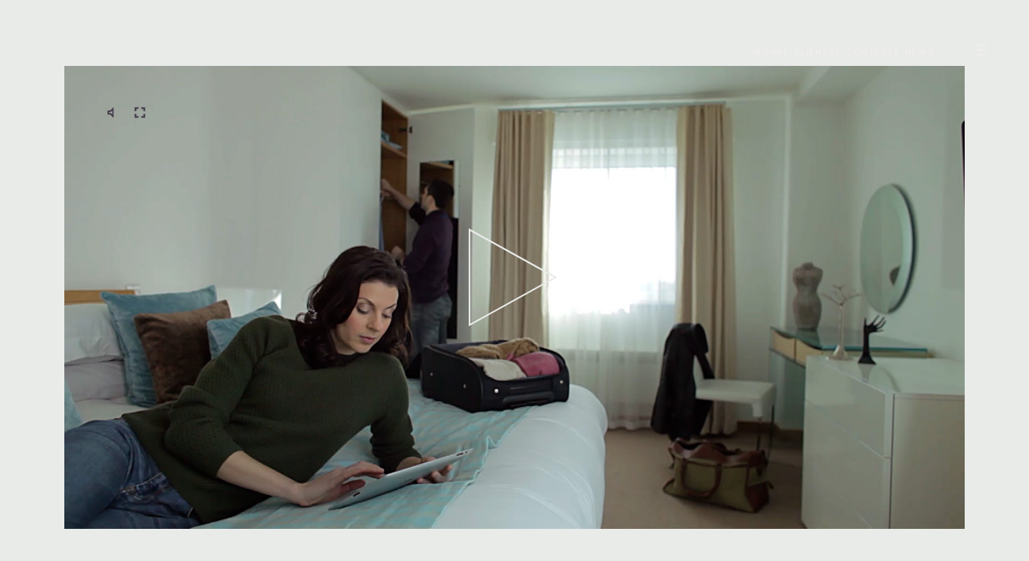

--- FILE ---
content_type: text/html; charset=utf-8
request_url: https://www.thebigsky.co.uk/videos/hubbul-app-explainer/
body_size: 26359
content:
<!doctype html>
<html data-n-head-ssr lang="en" data-n-head="%7B%22lang%22:%7B%22ssr%22:%22en%22%7D%7D">
  <head >
    <meta data-n-head="ssr" charset="utf-8"><meta data-n-head="ssr" name="application-name" content="The Big Sky"><meta data-n-head="ssr" name="viewport" content="width=device-width, initial-scale=1"><meta data-n-head="ssr" data-hid="og:site_name" property="og:site_name" content="The Big Sky"><meta data-n-head="ssr" data-hid="fb:admins" property="fb:admins" content="thebigskyproductions"><meta data-n-head="ssr" data-hid="twitter:site" property="twitter:site" content="@the_big_sky"><meta data-n-head="ssr" data-hid="twitter:creator" property="twitter:site" content="@the_big_sky"><meta data-n-head="ssr" name="msapplication-TileColor" content="#3E3644"><meta data-n-head="ssr" name="msapplication-TileImage" content="mstile-144x144.png"><meta data-n-head="ssr" name="msapplication-square70x70logo" content="mstile-70x70.png"><meta data-n-head="ssr" name="msapplication-square150x150logo" content="mstile-150x150.png"><meta data-n-head="ssr" name="msapplication-wide310x150logo" content="mstile-310x150.png"><meta data-n-head="ssr" name="msapplication-square310x310logo" content="mstile-310x310.png"><meta data-n-head="ssr" data-hid="description" name="description" content=""><meta data-n-head="ssr" data-hid="og:title" property="og:title" content="Hubbul App | Explainer"><meta data-n-head="ssr" data-hid="og:description" property="og:description" content=""><meta data-n-head="ssr" data-hid="og:url" property="og:url" content="https://www.thebigsky.co.uk/videos/hubbul-app-explainer/"><meta data-n-head="ssr" data-hid="og:type" property="og:type" content="article"><meta data-n-head="ssr" data-hid="twitter:card" property="twitter:card" content="summary_large_image"><meta data-n-head="ssr" data-hid="twitter:title" property="twitter:title" content="Hubbul App | Explainer"><meta data-n-head="ssr" data-hid="twitter:description" property="twitter:description" content=""><meta data-n-head="ssr" data-hid="twitter:url" property="twitter:url" content="https://www.thebigsky.co.uk/videos/hubbul-app-explainer/"><meta data-n-head="ssr" data-hid="og:image" property="og:image" content="https://pw.thebigsky.co.uk/site/assets/files/41313/hubbul_app_explainer.jpg?gen=1652270589"><meta data-n-head="ssr" data-hid="twitter:image" property="twitter:image" content="https://pw.thebigsky.co.uk/site/assets/files/41313/hubbul_app_explainer.jpg?gen=1652270589"><title>Hubbul App | Explainer | The Big Sky</title><link data-n-head="ssr" rel="icon" type="image/x-icon" href="/favicon.ico"><link data-n-head="ssr" rel="stylesheet" href="https://cdn.plyr.io/3.7.8/plyr.css"><link data-n-head="ssr" rel="apple-touch-icon-precomposed" sizes="57x57" href="/apple-touch-icon-57x57.png"><link data-n-head="ssr" rel="apple-touch-icon-precomposed" sizes="114x114" href="/apple-touch-icon-114x114.png"><link data-n-head="ssr" rel="apple-touch-icon-precomposed" sizes="72x72" href="/apple-touch-icon-72x72.png"><link data-n-head="ssr" rel="apple-touch-icon-precomposed" sizes="144x144" href="/apple-touch-icon-144x144.png"><link data-n-head="ssr" rel="apple-touch-icon-precomposed" sizes="60x60" href="/apple-touch-icon-60x60.png"><link data-n-head="ssr" rel="apple-touch-icon-precomposed" sizes="120x120" href="/apple-touch-icon-120x120.png"><link data-n-head="ssr" rel="apple-touch-icon-precomposed" sizes="76x76" href="/apple-touch-icon-76x76.png"><link data-n-head="ssr" rel="apple-touch-icon-precomposed" sizes="152x152" href="/apple-touch-icon-152x152.png"><link data-n-head="ssr" rel="icon" type="image/png" href="/favicon-196x196.png" sizes="196x196"><link data-n-head="ssr" rel="icon" type="image/png" href="/favicon-96x96.png" sizes="96x96"><link data-n-head="ssr" rel="icon" type="image/png" href="/favicon-32x32.png" sizes="32x32"><link data-n-head="ssr" rel="icon" type="image/png" href="/favicon-16x16.png" sizes="16x16"><link data-n-head="ssr" rel="icon" type="image/png" href="/favicon-128.png" sizes="128x128"><link data-n-head="ssr" data-hid="canonical" rel="canonical" href="https://www.thebigsky.co.uk/videos/hubbul-app-explainer/"><script data-n-head="ssr" src="https://cdn.plyr.io/3.7.8/plyr.js"></script><script data-n-head="ssr" data-hid="gtm-script">if(!window._gtm_init){window._gtm_init=1;(function(w,n,d,m,e,p){w[d]=(w[d]==1||n[d]=='yes'||n[d]==1||n[m]==1||(w[e]&&w[e][p]&&w[e][p]()))?1:0})(window,navigator,'doNotTrack','msDoNotTrack','external','msTrackingProtectionEnabled');(function(w,d,s,l,x,y){w[x]={};w._gtm_inject=function(i){if(w.doNotTrack||w[x][i])return;w[x][i]=1;w[l]=w[l]||[];w[l].push({'gtm.start':new Date().getTime(),event:'gtm.js'});var f=d.getElementsByTagName(s)[0],j=d.createElement(s);j.async=true;j.src='https://www.googletagmanager.com/gtm.js?id='+i;f.parentNode.insertBefore(j,f);};w[y]('GTM-PKSNTHR')})(window,document,'script','dataLayer','_gtm_ids','_gtm_inject')}</script><script data-n-head="nuxt-jsonld" data-hid="nuxt-jsonld-33b094da" type="application/ld+json">{"@context":"https://schema.org","@type":"VideoObject","name":"Hubbul App | Explainer","description":"Hubbul App | Explainer","uploadDate":"2026-01-17T10:30:59+00:00","contentUrl":"https://player.vimeo.com/external/123122263.hd.mp4?s=1af0b53c56793f83b3d8f5c9447fabce&profile_id=119","thumbnailUrl":"https://pw.thebigsky.co.uk/site/assets/files/41313/hubbul_app_explainer.jpg?gen=1652270589"}</script><link rel="preload" href="/_nuxt/9304781.js" as="script"><link rel="preload" href="/_nuxt/a9f824b.js" as="script"><link rel="preload" href="/_nuxt/css/ca3310f.css" as="style"><link rel="preload" href="/_nuxt/35cd881.js" as="script"><link rel="preload" href="/_nuxt/css/0180570.css" as="style"><link rel="preload" href="/_nuxt/5e0bad8.js" as="script"><link rel="stylesheet" href="/_nuxt/css/ca3310f.css"><link rel="stylesheet" href="/_nuxt/css/0180570.css">
  </head>
  <body >
    <noscript data-n-head="ssr" data-hid="gtm-noscript" data-pbody="true"><iframe src="https://www.googletagmanager.com/ns.html?id=GTM-PKSNTHR&" height="0" width="0" style="display:none;visibility:hidden" title="gtm"></iframe></noscript><div data-server-rendered="true" id="__nuxt"><!----><div id="__layout"><div id="app" tabindex="-1"><div class="IntroOverlay" data-v-b0d898ae data-v-b0d898ae><div class="IntroFrame IntroFrame--top" data-v-b0d898ae></div> <svg xmlns="http://www.w3.org/2000/svg" fill="#3E3644" stroke="none" viewBox="0 0 145 32" class="Icon--intro-overlay" style="width:120px;height:27px;" data-v-b0d898ae><!----> <path d="M34.049 4.941v26.074h4.373v-29.271h-1.176c-1.766 0-3.197 1.431-3.197 3.197v0z"></path> <path d="M91.476 14.409c-5.333-1.678-8.107-4.254-8.107-6.792 0-2.648 1.205-4.866 3.137-5.769v-0.279c-4.094 0.684-6.72 3.533-6.72 7.529 0 3.944 3.034 7.495 8.966 9.368 5.333 1.678 6.588 3.564 6.588 6.789 0 3.473-2.039 6.202-5.117 6.202-4.618 0-6.642-1.459-8.22-4.634h-0.53c-0.442 0-0.725 0.405-0.521 0.74l0.163 0.27c1.031 1.623 2.65 2.793 4.551 3.216l0.048 0.009c1.188 0.255 2.553 0.401 3.952 0.401 0.202 0 0.404-0.003 0.605-0.009l-0.029 0.001c5.208 0 8.693-3.084 8.693-7.689 0-2.927-0.637-7.322-7.46-9.352z"></path> <path d="M65.145 2.51c-0.757-0.353-1.64-0.642-2.561-0.822l-0.074-0.012c1.236 0.427 2.298 1.068 3.194 1.889l-0.007-0.006c0.74 0.546 1.747 2.196 3.426 4.060l0.235 0.232h0.508v-3.457l-4.078-1.6c-0.22-0.082-0.43-0.179-0.643-0.282z"></path> <path d="M64.875 21.766c0.025 0 0.031 4.163 0.034 4.618-0.113 2.51-2.227 4.163-5.38 4.163-6.362 0-10.616-5.647-10.616-14.168 0-8.756 3.903-14.877 9.798-15.018v0c-8.784 0.066-14.598 6.055-14.598 15.021 0 9.016 5.854 15.024 14.676 15.024 0.121 0.002 0.265 0.003 0.408 0.003 3.31 0 6.498-0.527 9.483-1.501l-0.216 0.061 0.744-0.166v-11.473h-0.897c-1.894 0.009-3.426 1.542-3.435 3.434v0.001z"></path> <path d="M126.635 31.059h-6.588l-12.615-14.61v14.61h-4.37v-26.080c0-1.766 1.431-3.197 3.197-3.197v0h1.173v14.604l6.093-5.333 0.292 0.314c-0.594 0.694-0.956 1.602-0.956 2.594 0 0.967 0.343 1.853 0.914 2.545l-0.005-0.007z"></path> <path d="M144.151 5.434l-3.765 6.977c-0.542 1.039-1.611 1.736-2.844 1.736-1.164 0-2.183-0.622-2.742-1.552l-0.008-0.014-5.205-8.784c-0.568-1.151-1.484-1.964-2.312-2.24 0-0.003 0.001-0.006 0.001-0.009s-0-0.007-0.001-0.010l0 0-0.166-0.025c-0.132-0.037-0.284-0.059-0.441-0.059-0.032 0-0.064 0.001-0.096 0.003l0.004-0-0.034 0.019c-1.041 0.052-1.998 0.367-2.82 0.877l0.025-0.015c-0.034 0-0.044 0-0.028 0.019-1.266 0.758-2.338 1.699-3.216 2.8l-0.018 0.024 0.226 0.254 0.813-0.728c1.845-1.427 3.385-0.467 4.436 1.104l0.141 0.248 7.395 12.433v12.474h4.333v-12.489l6.836-13.045z"></path> <path d="M19.868 15.846c5.079-0.634 8.326-3.297 8.326-7.062 0-3.539-1.518-6.086-7.435-6.811v0.163c2.623 1.176 3.103 3.909 3.103 7.078 0 3.981-2.576 6.635-6.478 6.635h-3.824v-3.912h-1.18c-0.021-0.001-0.046-0.001-0.071-0.001-1.672 0-3.039 1.308-3.132 2.957l-0 0.008v16.113h4.392l-0.019-9.914c0.005-2.818 2.291-5.101 5.111-5.101 0.003 0 0.007 0 0.010 0h-0c3.551 0 5.933 2.965 5.933 7.413 0 4.615-1.255 6.469-3.36 7.191-0.095 0.032-0.214 0.062-0.336 0.085l-0.018 0.003v0.238c5.208-0.395 8.514-2.196 8.514-7.529 0-4.361-3.771-7.347-9.534-7.555z"></path> <path d="M3.981 6.999c-0.007-0.002-0.016-0.002-0.025-0.002-0.054 0-0.1 0.033-0.119 0.080l-0 0.001c-0.116 0.367-0.453 0.628-0.851 0.628-0.008 0-0.017-0-0.025-0l0.001 0c-0.474 0-0.794-0.314-0.794-1.123l0.028-2.425c0.010-0.338 0.287-0.609 0.627-0.609 0 0 0 0 0 0h0.916v-0.502h-1.544v-1.205h-0.1c-0 0-0 0-0 0-0.152 0-0.275 0.119-0.282 0.269l-0 0.001c-0.034 0.712-0.229 0.966-0.919 1.026-0.173 0-0.314 0.14-0.314 0.314v0 0.097h0.675v2.824c0 1.289 0.562 1.785 1.415 1.785 0.645-0.018 1.186-0.438 1.384-1.018l0.003-0.011c0.003-0.009 0.005-0.019 0.005-0.030 0-0.048-0.034-0.088-0.079-0.098l-0.001-0z"></path> <path d="M9.816 4.85v2.598c0 0.347 0.281 0.627 0.627 0.627v0h0.336v-3.225c0-1.142-0.452-1.904-1.333-1.904-0.397 0.009-0.765 0.124-1.079 0.319l0.009-0.005c-0.090 0.053-0.198 0.084-0.314 0.084-0.343 0-0.622-0.275-0.627-0.617v-2.19h-0.333c-0.347 0-0.627 0.281-0.627 0.627v0 6.902h0.941v-2.98c0-0.002 0-0.004 0-0.006 0-0.799 0.64-1.448 1.436-1.462l0.001-0h0.019c0.634 0 0.944 0.493 0.944 1.233z"></path> <path d="M15.652 8.157c0.009 0 0.020 0 0.031 0 0.908 0 1.692-0.533 2.056-1.304l0.006-0.014c0.005-0.011 0.007-0.024 0.007-0.038 0-0.055-0.044-0.099-0.098-0.1h-0c-0.055 0.001-0.102 0.035-0.122 0.084l-0 0.001c-0.273 0.677-0.925 1.145-1.686 1.145-0.039 0-0.078-0.001-0.117-0.004l0.005 0c-0.853 0-1.424-0.941-1.424-2.058v0c0 0 0 0 0 0 0-0.673 0.545-1.219 1.217-1.22h1.861c0.246-0.005 0.443-0.205 0.443-0.452 0-0.063-0.013-0.124-0.037-0.179l0.001 0.003c-0.351-0.753-1.042-1.064-1.911-1.064-1.547 0-2.579 0.781-2.579 2.824 0 1.434 0.941 2.375 2.347 2.375zM15.874 2.984c0.005-0 0.012-0 0.018-0 0.161 0 0.308 0.058 0.422 0.155l-0.001-0.001c0.173 0.154 0.281 0.376 0.281 0.624 0 0.46-0.373 0.834-0.833 0.835h-1.393c0.151-1.145 0.715-1.613 1.506-1.613z"></path></svg> <div class="IntroFrame IntroFrame--bottom" data-v-b0d898ae><span class="BtnContainer--basic BtnContainer--no-hover BtnContainer" data-v-b0d898ae> <button tabindex="0" class="Btn Btn--no-hover Btn--basic"> <svg xmlns="http://www.w3.org/2000/svg" fill="#3E3644" stroke="none" viewBox="0 0 19 32" class="Btn__icon" style="width:50px;height:85px;"><!----> <path d="M18.13 23.712c0.032-0.067 0.072-0.125 0.121-0.175l-0 0c0.050-0.048 0.11-0.088 0.176-0.115l0.004-0.001c0.061-0.027 0.133-0.042 0.208-0.042 0.002 0 0.005 0 0.007 0h-0c0.002-0 0.004-0 0.007-0 0.076 0 0.149 0.015 0.215 0.043l-0.004-0.001c0.068 0.029 0.126 0.068 0.175 0.116l-0-0c0.049 0.049 0.090 0.107 0.12 0.171l0.002 0.004c0.029 0.063 0.045 0.137 0.045 0.215 0 0.002 0 0.005-0 0.007v-0c0 0.002 0 0.005 0 0.008 0 0.077-0.017 0.15-0.047 0.215l0.001-0.003c-0.030 0.069-0.071 0.128-0.121 0.178l-0 0c-0.049 0.049-0.107 0.089-0.171 0.117l-0.003 0.001c-0.063 0.026-0.136 0.040-0.213 0.040-0.002 0-0.004 0-0.005-0h0c-0.001 0-0.003 0-0.005 0-0.076 0-0.148-0.015-0.214-0.042l0.004 0.001c-0.070-0.029-0.129-0.068-0.179-0.118l0 0c-0.050-0.050-0.091-0.109-0.12-0.174l-0.001-0.004c-0.028-0.061-0.044-0.133-0.044-0.209 0-0.004 0-0.008 0-0.012v0.001c-0-0.003-0-0.007-0-0.010 0-0.076 0.016-0.149 0.045-0.215l-0.001 0.003zM18.222 24.121c0.044 0.114 0.131 0.203 0.24 0.251l0.003 0.001c0.054 0.022 0.116 0.035 0.181 0.035s0.127-0.013 0.184-0.036l-0.003 0.001c0.056-0.026 0.105-0.059 0.145-0.1v0c0.040-0.043 0.073-0.093 0.094-0.149l0.001-0.003c0.023-0.054 0.036-0.117 0.036-0.182 0-0.002 0-0.004-0-0.005v0c0-0.002 0-0.003 0-0.005 0-0.066-0.013-0.128-0.037-0.186l0.001 0.003c-0.023-0.058-0.055-0.108-0.096-0.151l0 0c-0.041-0.041-0.089-0.074-0.142-0.097l-0.003-0.001c-0.053-0.023-0.116-0.037-0.181-0.037s-0.128 0.014-0.184 0.038l0.003-0.001c-0.057 0.024-0.105 0.057-0.145 0.099l-0 0c-0.041 0.042-0.074 0.092-0.096 0.147l-0.001 0.003c-0.023 0.055-0.036 0.12-0.036 0.187 0 0 0 0 0 0.001v-0c0 0.067 0.013 0.132 0.037 0.191l-0.001-0.003zM18.681 23.609c0.006-0 0.013-0.001 0.020-0.001 0.057 0 0.109 0.018 0.152 0.048l-0.001-0.001c0.035 0.032 0.057 0.077 0.057 0.128 0 0.004-0 0.008-0 0.012l0-0.001c0 0.004 0.001 0.009 0.001 0.013 0 0.045-0.019 0.087-0.049 0.116l-0 0c-0.034 0.027-0.077 0.045-0.124 0.048l-0.001 0 0.187 0.286h-0.108l-0.178-0.28h-0.107v0.28h-0.107v-0.646zM18.636 23.898h0.065c0.020-0.002 0.039-0.006 0.056-0.013l-0.001 0c0.016-0.007 0.028-0.018 0.037-0.032l0-0c0.009-0.015 0.015-0.034 0.015-0.054 0-0.002-0-0.004-0-0.006v0c0-0.001 0-0.003 0-0.005 0-0.017-0.005-0.033-0.013-0.047l0 0c-0.008-0.013-0.019-0.023-0.032-0.030l-0-0c-0.014-0.006-0.029-0.011-0.046-0.014l-0.001-0h-0.184v0.207z"></path> <path d="M7.087 18.791h3.556c1.223 0 2.001-0.747 2.001-1.91 0-1.388-1.12-1.778-2.314-1.778h-3.232zM7.087 13.91h2.838c1.616 0 2.263-0.582 2.263-1.702 0-1.479-1.044-1.687-2.263-1.687h-2.838zM5.67 9.327h3.866c0.941 0 2.18 0 2.822 0.389 0.756 0.446 1.254 1.257 1.254 2.184 0 0.014-0 0.028-0 0.042l0-0.002c0.001 0.027 0.002 0.058 0.002 0.090 0 1.043-0.65 1.935-1.567 2.292l-0.017 0.006v0.031c1.314 0.268 2.031 1.254 2.031 2.568 0 1.566-1.12 3.059-3.232 3.059h-5.159z"></path> <path d="M9.577 5.319c-5.157 0.001-9.337 4.181-9.337 9.338s4.181 9.338 9.338 9.338 9.338-4.181 9.338-9.338v0c0-5.157-4.181-9.338-9.338-9.338-0.001 0-0.001 0-0.002 0h0zM17.686 14.66c0 0.001 0 0.002 0 0.003 0 4.478-3.63 8.108-8.108 8.108s-8.108-3.63-8.108-8.108c0-4.478 3.63-8.108 8.108-8.108v0c4.477 0 8.106 3.628 8.108 8.105v0z"></path> <path d="M0.239 25.964h18.638v1.225h-18.638v-1.225z"></path> <path d="M2.499 1.212c-0.045-0.072-0.098-0.133-0.16-0.185l-0.001-0.001c-0.127-0.101-0.289-0.162-0.465-0.162-0.007 0-0.014 0-0.020 0l0.001-0c-0.009-0-0.020-0.001-0.030-0.001-0.144 0-0.28 0.035-0.4 0.098l0.005-0.002c-0.12 0.061-0.219 0.146-0.294 0.25l-0.002 0.002c-0.072 0.106-0.127 0.23-0.16 0.362l-0.002 0.008c-0.032 0.127-0.050 0.273-0.050 0.423 0 0.002 0 0.005 0 0.007v-0c0.004 0.148 0.026 0.289 0.064 0.424l-0.003-0.012c0.035 0.137 0.090 0.257 0.164 0.364l-0.002-0.004c0.072 0.107 0.166 0.194 0.276 0.256l0.004 0.002c0.115 0.061 0.252 0.097 0.398 0.097 0.010 0 0.019-0 0.029-0l-0.001 0c0.011 0.001 0.024 0.001 0.037 0.001 0.193 0 0.368-0.080 0.493-0.208l0-0c0.129-0.147 0.214-0.336 0.234-0.544l0-0.004h0.718c-0.017 0.21-0.070 0.404-0.151 0.581l0.004-0.011c-0.077 0.171-0.182 0.317-0.311 0.437l-0.001 0.001c-0.125 0.115-0.273 0.207-0.437 0.267l-0.009 0.003c-0.165 0.060-0.355 0.095-0.554 0.095-0.006 0-0.012-0-0.017-0h0.001c-0.008 0-0.017 0-0.026 0-0.242 0-0.472-0.049-0.682-0.139l0.011 0.004c-0.205-0.089-0.379-0.215-0.521-0.37l-0.001-0.001c-0.139-0.155-0.249-0.34-0.32-0.543l-0.003-0.011c-0.072-0.201-0.113-0.432-0.113-0.674 0-0.005 0-0.009 0-0.014v0.001c-0-0.004-0-0.009-0-0.014 0-0.246 0.041-0.482 0.118-0.702l-0.005 0.015c0.075-0.218 0.185-0.405 0.325-0.566l-0.002 0.002c0.14-0.159 0.312-0.286 0.506-0.373l0.009-0.004c0.197-0.087 0.426-0.138 0.667-0.138 0.010 0 0.021 0 0.031 0l-0.002-0c0.002 0 0.005 0 0.007 0 0.185 0 0.363 0.030 0.53 0.084l-0.012-0.003c0.17 0.054 0.318 0.134 0.448 0.235l-0.003-0.002c0.13 0.104 0.238 0.23 0.32 0.373l0.003 0.006c0.084 0.15 0.142 0.327 0.161 0.515l0.001 0.006h-0.716c-0.013-0.088-0.042-0.167-0.086-0.237l0.002 0.003z"></path> <path d="M5.144 1.813c-0.085-0.082-0.201-0.132-0.329-0.132-0.013 0-0.026 0.001-0.040 0.002l0.002-0c-0.006-0-0.013-0-0.020-0-0.089 0-0.174 0.020-0.25 0.055l0.004-0.002c-0.067 0.034-0.123 0.079-0.169 0.133l-0.001 0.001c-0.039 0.048-0.069 0.106-0.088 0.168l-0.001 0.004c-0.015 0.047-0.026 0.102-0.031 0.159l-0 0.003h1.089c-0.019-0.148-0.077-0.281-0.163-0.39l0.001 0.002zM4.391 3.108c0.105 0.091 0.243 0.147 0.394 0.147 0.014 0 0.029-0.001 0.043-0.002l-0.002 0c0.13-0.001 0.249-0.042 0.348-0.111l-0.002 0.001c0.081-0.050 0.144-0.124 0.178-0.212l0.001-0.003h0.59c-0.071 0.26-0.226 0.477-0.433 0.625l-0.003 0.002c-0.191 0.119-0.422 0.19-0.67 0.19-0.013 0-0.027-0-0.040-0.001l0.002 0c-0.006 0-0.014 0-0.021 0-0.179 0-0.35-0.034-0.507-0.096l0.009 0.003c-0.156-0.059-0.29-0.147-0.399-0.258l-0-0c-0.106-0.113-0.19-0.248-0.245-0.397l-0.003-0.008c-0.049-0.141-0.077-0.303-0.077-0.472 0-0.018 0-0.035 0.001-0.053l-0 0.003c-0-0.004-0-0.010-0-0.015 0-0.178 0.033-0.348 0.092-0.506l-0.003 0.010c0.059-0.158 0.144-0.294 0.251-0.41l-0.001 0.001c0.109-0.113 0.24-0.204 0.387-0.267l0.008-0.003c0.146-0.063 0.315-0.1 0.493-0.1 0.005 0 0.010 0 0.015 0h-0.001c0.009-0 0.020-0 0.030-0 0.184 0 0.358 0.043 0.513 0.12l-0.007-0.003c0.153 0.079 0.28 0.188 0.378 0.32l0.002 0.003c0.097 0.131 0.171 0.286 0.213 0.453l0.002 0.009c0.035 0.13 0.055 0.28 0.055 0.434 0 0.040-0.001 0.080-0.004 0.119l0-0.005h-1.758c-0 0.009-0.001 0.020-0.001 0.031 0 0.169 0.061 0.323 0.163 0.442l-0.001-0.001z"></path> <path d="M6.92 1.243v0.454h0.010c0.034-0.080 0.077-0.15 0.129-0.211l-0.001 0.001c0.053-0.062 0.114-0.115 0.181-0.16l0.003-0.002c0.064-0.042 0.137-0.078 0.215-0.103l0.006-0.002c0.073-0.025 0.157-0.039 0.244-0.039 0 0 0.001 0 0.001 0h-0c0.053 0.001 0.103 0.010 0.151 0.025l-0.004-0.001v0.622c-0.032 0-0.069-0.011-0.113-0.016-0.019-0.001-0.041-0.002-0.064-0.002s-0.045 0.001-0.067 0.002l0.003-0c-0.007-0-0.016-0-0.024-0-0.104 0-0.203 0.023-0.292 0.064l0.004-0.002c-0.083 0.038-0.151 0.093-0.204 0.16l-0.001 0.001c-0.051 0.071-0.090 0.154-0.111 0.244l-0.001 0.005c-0.022 0.090-0.036 0.194-0.037 0.301v1.1h-0.666v-2.442z"></path> <path d="M9.65 1.243v0.449h-0.485v1.207c-0.002 0.015-0.004 0.032-0.004 0.050 0 0.066 0.019 0.127 0.051 0.179l-0.001-0.001c0.052 0.037 0.116 0.059 0.186 0.059 0.014 0 0.028-0.001 0.042-0.003l-0.002 0c0.037 0 0.074 0 0.108 0 0.038-0.003 0.073-0.009 0.106-0.016l-0.006 0.001v0.519c-0.055 0.010-0.12 0.017-0.186 0.019l-0.003 0h-0.204c-0.104-0-0.206-0.008-0.306-0.022l0.011 0.001c-0.092-0.013-0.175-0.042-0.249-0.084l0.004 0.002c-0.069-0.043-0.124-0.103-0.16-0.174l-0.001-0.002c-0.039-0.079-0.062-0.172-0.062-0.271 0-0.009 0-0.017 0.001-0.026l-0 0.001v-1.44h-0.411v-0.449h0.406v-0.732h0.671v0.732z"></path> <path d="M10.667 3.683h-0.677v-2.44h0.677zM9.989 0.314h0.677v0.551h-0.677z"></path> <path d="M10.933 1.692v-0.449h0.401v-0.189c-0-0.008-0-0.017-0-0.026 0-0.197 0.078-0.376 0.204-0.507l-0 0c0.146-0.13 0.339-0.209 0.55-0.209 0.023 0 0.045 0.001 0.067 0.003l-0.003-0c0.058 0 0.12 0 0.179 0s0.118 0.010 0.175 0.011v0.501c-0.073-0.009-0.157-0.015-0.242-0.015-0.001 0-0.002 0-0.003 0h0c-0.008-0.001-0.017-0.001-0.026-0.001-0.065 0-0.125 0.025-0.17 0.066l0-0c-0.038 0.050-0.061 0.114-0.061 0.184 0 0.011 0.001 0.022 0.002 0.033l-0-0.001v0.145h0.462v0.449h-0.462v1.998h-0.671v-1.991z"></path> <path d="M13.543 3.683h-0.671v-2.44h0.671zM12.873 0.314h0.671v0.551h-0.671z"></path> <path d="M15.354 1.813c-0.085-0.082-0.2-0.132-0.327-0.132-0.013 0-0.027 0.001-0.040 0.002l0.002-0c-0.006-0-0.013-0-0.020-0-0.089 0-0.174 0.020-0.25 0.055l0.004-0.002c-0.067 0.033-0.124 0.079-0.169 0.133l-0.001 0.001c-0.039 0.048-0.070 0.105-0.090 0.168l-0.001 0.004c-0.014 0.047-0.025 0.102-0.030 0.158l-0 0.003h1.091c-0.018-0.149-0.076-0.281-0.163-0.389l0.001 0.002zM14.602 3.108c0.116 0.091 0.264 0.145 0.425 0.145 0.133 0 0.257-0.037 0.362-0.102l-0.003 0.002c0.082-0.049 0.145-0.123 0.178-0.212l0.001-0.003h0.596c-0.074 0.257-0.23 0.47-0.438 0.615l-0.004 0.002c-0.191 0.119-0.422 0.19-0.67 0.19-0.013 0-0.027-0-0.040-0.001l0.002 0c-0.006 0-0.013 0-0.020 0-0.18 0-0.352-0.034-0.51-0.096l0.010 0.003c-0.153-0.060-0.284-0.148-0.391-0.258l-0-0c-0.106-0.113-0.19-0.248-0.245-0.397l-0.003-0.008c-0.056-0.151-0.089-0.325-0.089-0.507 0-0.004 0-0.009 0-0.013v0.001c-0-0.003-0-0.007-0-0.011 0-0.18 0.033-0.351 0.094-0.51l-0.003 0.010c0.060-0.159 0.147-0.295 0.256-0.409l-0 0c0.109-0.115 0.24-0.207 0.387-0.27l0.008-0.003c0.145-0.063 0.315-0.1 0.492-0.1 0.005 0 0.011 0 0.016 0h-0.001c0.011-0 0.023-0.001 0.036-0.001 0.185 0 0.359 0.043 0.514 0.12l-0.007-0.003c0.153 0.079 0.28 0.188 0.378 0.32l0.002 0.003c0.096 0.131 0.17 0.286 0.211 0.453l0.002 0.009c0.033 0.127 0.053 0.273 0.053 0.423 0 0.042-0.002 0.084-0.005 0.126l0-0.006h-1.762c-0 0.009-0.001 0.020-0.001 0.031 0 0.169 0.061 0.323 0.163 0.442l-0.001-0.001z"></path> <path d="M18.203 2.166c-0.019-0.093-0.052-0.175-0.099-0.249l0.002 0.003c-0.045-0.070-0.104-0.128-0.174-0.17l-0.002-0.001c-0.073-0.042-0.16-0.067-0.253-0.067-0.008 0-0.015 0-0.023 0l0.001-0c-0.006-0-0.013-0-0.020-0-0.095 0-0.184 0.025-0.261 0.068l0.003-0.001c-0.075 0.043-0.136 0.102-0.181 0.172l-0.001 0.002c-0.044 0.071-0.078 0.154-0.098 0.242l-0.001 0.005c-0.020 0.085-0.031 0.182-0.031 0.282 0 0.003 0 0.006 0 0.010v-0.001c0 0 0 0 0 0 0 0.101 0.012 0.2 0.036 0.294l-0.002-0.008c0.021 0.096 0.058 0.18 0.107 0.255l-0.002-0.003c0.048 0.073 0.11 0.133 0.182 0.178l0.003 0.001c0.072 0.043 0.16 0.068 0.253 0.068 0.005 0 0.010-0 0.015-0l-0.001 0c0.006 0 0.013 0 0.020 0 0.094 0 0.182-0.024 0.259-0.066l-0.003 0.001c0.073-0.045 0.133-0.104 0.176-0.175l0.001-0.002c0.042-0.073 0.075-0.157 0.093-0.247l0.001-0.005c0.018-0.087 0.029-0.187 0.029-0.289 0-0.001 0-0.002 0-0.003v0c0-0.001 0-0.002 0-0.004 0-0.102-0.011-0.201-0.031-0.297l0.002 0.009zM18.232 3.375c-0.072 0.125-0.178 0.224-0.306 0.284l-0.004 0.002c-0.122 0.055-0.265 0.087-0.415 0.087-0.006 0-0.012-0-0.017-0h0.001c-0.008 0-0.016 0-0.025 0-0.167 0-0.326-0.039-0.466-0.11l0.006 0.003c-0.138-0.070-0.253-0.167-0.341-0.285l-0.002-0.003c-0.087-0.119-0.157-0.258-0.2-0.408l-0.002-0.009c-0.043-0.143-0.068-0.308-0.068-0.478 0-0.002 0-0.005 0-0.007v0c-0-0.003-0-0.007-0-0.012 0-0.165 0.025-0.325 0.071-0.475l-0.003 0.011c0.045-0.154 0.115-0.288 0.204-0.405l-0.002 0.003c0.091-0.116 0.203-0.211 0.332-0.279l0.006-0.003c0.131-0.067 0.286-0.107 0.45-0.107 0.008 0 0.015 0 0.023 0l-0.001-0c0 0 0.001 0 0.001 0 0.15 0 0.292 0.034 0.418 0.095l-0.006-0.003c0.129 0.060 0.234 0.153 0.307 0.269l0.002 0.003h0.010v-1.236h0.671v3.37h-0.646v-0.312z"></path> <path d="M1.918 29.594c-0.047-0.237-0.254-0.414-0.501-0.414-0.006 0-0.011 0-0.016 0l0.001-0c-0.465 0-0.646 0.398-0.646 0.808s0.176 0.79 0.646 0.79c0.323 0 0.498-0.218 0.537-0.53h0.504c-0.017 0.54-0.458 0.971-1 0.971-0.014 0-0.029-0-0.043-0.001l0.002 0c-0.731 0-1.162-0.546-1.162-1.228s0.431-1.249 1.162-1.249c0.52 0 0.958 0.304 1.021 0.85z"></path> <path d="M3.528 30.856c0.323 0 0.417-0.275 0.417-0.546s-0.095-0.549-0.417-0.549-0.414 0.275-0.414 0.549 0.095 0.546 0.414 0.546zM3.528 29.401c0.482 0.021 0.865 0.417 0.865 0.903s-0.383 0.882-0.863 0.903l-0.002 0c-0.014 0.001-0.031 0.001-0.048 0.001-0.463 0-0.839-0.376-0.839-0.839 0-0.023 0.001-0.045 0.003-0.067l-0 0.003c0-0.546 0.347-0.903 0.884-0.903z"></path> <path d="M4.687 29.451h0.448v0.323c0.096-0.214 0.307-0.36 0.553-0.36h0c0.037 0 0.073 0.006 0.106 0.017l-0.003-0.001v0.436c-0.048-0.010-0.104-0.016-0.161-0.016h-0c-0.344 0-0.464 0.249-0.464 0.549v0.773h-0.478z"></path> <path d="M7.313 30.313c0-0.271-0.108-0.553-0.41-0.553s-0.407 0.275-0.407 0.553 0.107 0.543 0.41 0.543 0.407-0.265 0.407-0.543zM6.041 29.451h0.448v0.22c0.103-0.157 0.279-0.258 0.478-0.258 0.014 0 0.028 0 0.041 0.002l-0.002-0c0.537 0 0.777 0.433 0.777 0.92 0 0.457-0.25 0.886-0.752 0.886-0.004 0-0.010 0-0.015 0-0.205 0-0.386-0.101-0.496-0.257l-0.001-0.002h-0.008v0.808h-0.47z"></path> <path d="M8.897 30.856c0.323 0 0.417-0.275 0.417-0.546s-0.095-0.549-0.417-0.549-0.414 0.275-0.414 0.549 0.095 0.546 0.414 0.546zM8.897 29.401c0.482 0.021 0.865 0.417 0.865 0.903s-0.383 0.882-0.863 0.903l-0.002 0c-0.014 0.001-0.031 0.001-0.048 0.001-0.463 0-0.839-0.376-0.839-0.839 0-0.023 0.001-0.045 0.003-0.067l-0 0.003c0-0.546 0.347-0.903 0.884-0.903z"></path> <path d="M10.090 29.451h0.448v0.323c0.096-0.214 0.307-0.36 0.553-0.36h0c0.037 0.001 0.073 0.006 0.106 0.017l-0.003-0.001v0.436c-0.051-0.010-0.109-0.016-0.169-0.016-0 0-0.001 0-0.001 0h0c-0.344 0-0.464 0.249-0.464 0.549v0.773h-0.47z"></path> <path d="M12.444 30.326c-0.114 0.059-0.248 0.096-0.39 0.1l-0.001 0c-0.145 0.029-0.278 0.079-0.278 0.252s0.136 0.218 0.289 0.218c0.010 0.001 0.022 0.002 0.034 0.002 0.193 0 0.349-0.156 0.349-0.349 0-0.017-0.001-0.033-0.003-0.049l0 0.002zM11.358 29.978c0.026-0.44 0.42-0.572 0.808-0.572 0.341 0 0.752 0.076 0.752 0.485v0.89c-0.001 0.018-0.002 0.039-0.002 0.060 0 0.116 0.023 0.227 0.064 0.328l-0.002-0.006h-0.485c-0.016-0.047-0.028-0.102-0.034-0.159l-0-0.003c-0.139 0.133-0.328 0.214-0.537 0.214-0.014 0-0.027-0-0.041-0.001l0.002 0c-0.323 0-0.583-0.162-0.583-0.514 0-0.388 0.293-0.485 0.583-0.52s0.556-0.032 0.556-0.225-0.139-0.233-0.304-0.233-0.296 0.073-0.312 0.259z"></path> <path d="M13.875 29.451h0.347v0.323h-0.347v0.847c0 0.162 0.040 0.2 0.199 0.2 0.003 0 0.006 0 0.009 0 0.048 0 0.096-0.005 0.141-0.014l-0.005 0.001v0.367c-0.074 0.010-0.159 0.016-0.246 0.016-0.010 0-0.020-0-0.031-0l0.002 0c-0.288 0-0.54-0.066-0.54-0.407v-1.010h-0.284v-0.323h0.284v-0.512h0.47z"></path> <path d="M14.458 29.451h0.47v1.713h-0.47zM14.928 29.186h-0.47v-0.386h0.47z"></path> <path d="M16.065 30.856c0.323 0 0.417-0.275 0.417-0.546s-0.095-0.549-0.417-0.549-0.415 0.275-0.415 0.549 0.097 0.546 0.415 0.546zM16.065 29.401c0.006-0 0.013-0 0.019-0 0.499 0 0.903 0.404 0.903 0.903s-0.404 0.903-0.903 0.903c-0.499 0-0.903-0.404-0.903-0.903v0c0-0.546 0.347-0.903 0.884-0.903z"></path> <path d="M17.256 29.451h0.448v0.239h0.010c0.11-0.172 0.3-0.285 0.516-0.285 0.003 0 0.005 0 0.008 0h-0c0.501 0 0.625 0.281 0.625 0.705v1.054h-0.47v-0.97c0-0.283-0.082-0.422-0.301-0.422-0.255 0-0.365 0.142-0.365 0.485v0.897h-0.47z"></path></svg> <!----></button></span></div></div> <div><div class="TopBar TopBar--left"><span class="BtnContainer--brand-logo BtnContainer"> <a href="/" tabindex="0" class="Btn Btn--brand-logo"> <svg xmlns="http://www.w3.org/2000/svg" fill="#E9EBE9" stroke="none" viewBox="0 0 145 32" class="Btn__icon" style="width:120px;height:27px;"><!----> <path d="M34.049 4.941v26.074h4.373v-29.271h-1.176c-1.766 0-3.197 1.431-3.197 3.197v0z"></path> <path d="M91.476 14.409c-5.333-1.678-8.107-4.254-8.107-6.792 0-2.648 1.205-4.866 3.137-5.769v-0.279c-4.094 0.684-6.72 3.533-6.72 7.529 0 3.944 3.034 7.495 8.966 9.368 5.333 1.678 6.588 3.564 6.588 6.789 0 3.473-2.039 6.202-5.117 6.202-4.618 0-6.642-1.459-8.22-4.634h-0.53c-0.442 0-0.725 0.405-0.521 0.74l0.163 0.27c1.031 1.623 2.65 2.793 4.551 3.216l0.048 0.009c1.188 0.255 2.553 0.401 3.952 0.401 0.202 0 0.404-0.003 0.605-0.009l-0.029 0.001c5.208 0 8.693-3.084 8.693-7.689 0-2.927-0.637-7.322-7.46-9.352z"></path> <path d="M65.145 2.51c-0.757-0.353-1.64-0.642-2.561-0.822l-0.074-0.012c1.236 0.427 2.298 1.068 3.194 1.889l-0.007-0.006c0.74 0.546 1.747 2.196 3.426 4.060l0.235 0.232h0.508v-3.457l-4.078-1.6c-0.22-0.082-0.43-0.179-0.643-0.282z"></path> <path d="M64.875 21.766c0.025 0 0.031 4.163 0.034 4.618-0.113 2.51-2.227 4.163-5.38 4.163-6.362 0-10.616-5.647-10.616-14.168 0-8.756 3.903-14.877 9.798-15.018v0c-8.784 0.066-14.598 6.055-14.598 15.021 0 9.016 5.854 15.024 14.676 15.024 0.121 0.002 0.265 0.003 0.408 0.003 3.31 0 6.498-0.527 9.483-1.501l-0.216 0.061 0.744-0.166v-11.473h-0.897c-1.894 0.009-3.426 1.542-3.435 3.434v0.001z"></path> <path d="M126.635 31.059h-6.588l-12.615-14.61v14.61h-4.37v-26.080c0-1.766 1.431-3.197 3.197-3.197v0h1.173v14.604l6.093-5.333 0.292 0.314c-0.594 0.694-0.956 1.602-0.956 2.594 0 0.967 0.343 1.853 0.914 2.545l-0.005-0.007z"></path> <path d="M144.151 5.434l-3.765 6.977c-0.542 1.039-1.611 1.736-2.844 1.736-1.164 0-2.183-0.622-2.742-1.552l-0.008-0.014-5.205-8.784c-0.568-1.151-1.484-1.964-2.312-2.24 0-0.003 0.001-0.006 0.001-0.009s-0-0.007-0.001-0.010l0 0-0.166-0.025c-0.132-0.037-0.284-0.059-0.441-0.059-0.032 0-0.064 0.001-0.096 0.003l0.004-0-0.034 0.019c-1.041 0.052-1.998 0.367-2.82 0.877l0.025-0.015c-0.034 0-0.044 0-0.028 0.019-1.266 0.758-2.338 1.699-3.216 2.8l-0.018 0.024 0.226 0.254 0.813-0.728c1.845-1.427 3.385-0.467 4.436 1.104l0.141 0.248 7.395 12.433v12.474h4.333v-12.489l6.836-13.045z"></path> <path d="M19.868 15.846c5.079-0.634 8.326-3.297 8.326-7.062 0-3.539-1.518-6.086-7.435-6.811v0.163c2.623 1.176 3.103 3.909 3.103 7.078 0 3.981-2.576 6.635-6.478 6.635h-3.824v-3.912h-1.18c-0.021-0.001-0.046-0.001-0.071-0.001-1.672 0-3.039 1.308-3.132 2.957l-0 0.008v16.113h4.392l-0.019-9.914c0.005-2.818 2.291-5.101 5.111-5.101 0.003 0 0.007 0 0.010 0h-0c3.551 0 5.933 2.965 5.933 7.413 0 4.615-1.255 6.469-3.36 7.191-0.095 0.032-0.214 0.062-0.336 0.085l-0.018 0.003v0.238c5.208-0.395 8.514-2.196 8.514-7.529 0-4.361-3.771-7.347-9.534-7.555z"></path> <path d="M3.981 6.999c-0.007-0.002-0.016-0.002-0.025-0.002-0.054 0-0.1 0.033-0.119 0.080l-0 0.001c-0.116 0.367-0.453 0.628-0.851 0.628-0.008 0-0.017-0-0.025-0l0.001 0c-0.474 0-0.794-0.314-0.794-1.123l0.028-2.425c0.010-0.338 0.287-0.609 0.627-0.609 0 0 0 0 0 0h0.916v-0.502h-1.544v-1.205h-0.1c-0 0-0 0-0 0-0.152 0-0.275 0.119-0.282 0.269l-0 0.001c-0.034 0.712-0.229 0.966-0.919 1.026-0.173 0-0.314 0.14-0.314 0.314v0 0.097h0.675v2.824c0 1.289 0.562 1.785 1.415 1.785 0.645-0.018 1.186-0.438 1.384-1.018l0.003-0.011c0.003-0.009 0.005-0.019 0.005-0.030 0-0.048-0.034-0.088-0.079-0.098l-0.001-0z"></path> <path d="M9.816 4.85v2.598c0 0.347 0.281 0.627 0.627 0.627v0h0.336v-3.225c0-1.142-0.452-1.904-1.333-1.904-0.397 0.009-0.765 0.124-1.079 0.319l0.009-0.005c-0.090 0.053-0.198 0.084-0.314 0.084-0.343 0-0.622-0.275-0.627-0.617v-2.19h-0.333c-0.347 0-0.627 0.281-0.627 0.627v0 6.902h0.941v-2.98c0-0.002 0-0.004 0-0.006 0-0.799 0.64-1.448 1.436-1.462l0.001-0h0.019c0.634 0 0.944 0.493 0.944 1.233z"></path> <path d="M15.652 8.157c0.009 0 0.020 0 0.031 0 0.908 0 1.692-0.533 2.056-1.304l0.006-0.014c0.005-0.011 0.007-0.024 0.007-0.038 0-0.055-0.044-0.099-0.098-0.1h-0c-0.055 0.001-0.102 0.035-0.122 0.084l-0 0.001c-0.273 0.677-0.925 1.145-1.686 1.145-0.039 0-0.078-0.001-0.117-0.004l0.005 0c-0.853 0-1.424-0.941-1.424-2.058v0c0 0 0 0 0 0 0-0.673 0.545-1.219 1.217-1.22h1.861c0.246-0.005 0.443-0.205 0.443-0.452 0-0.063-0.013-0.124-0.037-0.179l0.001 0.003c-0.351-0.753-1.042-1.064-1.911-1.064-1.547 0-2.579 0.781-2.579 2.824 0 1.434 0.941 2.375 2.347 2.375zM15.874 2.984c0.005-0 0.012-0 0.018-0 0.161 0 0.308 0.058 0.422 0.155l-0.001-0.001c0.173 0.154 0.281 0.376 0.281 0.624 0 0.46-0.373 0.834-0.833 0.835h-1.393c0.151-1.145 0.715-1.613 1.506-1.613z"></path></svg> <!----></a></span> <!----></div> <div class="TopBar TopBar--right"><nav role="navigation" aria-label="Support Menu" class="TopNav TopNav--right"><span class="BtnContainer--text--colour-light BtnContainer--text BtnContainer BtnContainer--top-menu--work BtnContainer--top-menu--right BtnContainer--top-menu"> <a href="/our-work/" tabindex="0" class="Btn--top-menu Btn--top-menu--right Btn--top-menu--work Btn Btn--text Btn--text--colour-light"> <!----> <span data-text="Work" class="Btn__text">Work</span></a></span><span class="BtnContainer--text--colour-light BtnContainer--text BtnContainer BtnContainer--top-menu--clients BtnContainer--top-menu--right BtnContainer--top-menu"> <a tabindex="0" href="https://www.thebigsky.co.uk/clients/" class="Btn--top-menu Btn--top-menu--right Btn--top-menu--clients Btn Btn--text Btn--text--colour-light"> <!----> <span data-text="Clients" class="Btn__text">Clients</span></a></span><span class="BtnContainer--text--colour-light BtnContainer--text BtnContainer BtnContainer--top-menu--contact BtnContainer--top-menu--right BtnContainer--top-menu"> <a href="/contact-us/" tabindex="0" class="Btn--top-menu Btn--top-menu--right Btn--top-menu--contact Btn Btn--text Btn--text--colour-light"> <!----> <span data-text="Contact" class="Btn__text">Contact</span></a></span><span class="BtnContainer--text--colour-light BtnContainer--text BtnContainer BtnContainer--top-menu--news BtnContainer--top-menu--right BtnContainer--top-menu"> <a tabindex="0" href="https://www.thebigsky.co.uk/news/" class="Btn--top-menu Btn--top-menu--right Btn--top-menu--news Btn Btn--text Btn--text--colour-light"> <!----> <span data-text="News" class="Btn__text">News</span></a></span></nav> <span class="BtnContainer--flat-icon--colour-light BtnContainer--flat-icon BtnContainer BtnContainer--side-bar-toggle"> <button tabindex="0" class="Btn--side-bar-toggle Btn Btn--flat-icon Btn--flat-icon--colour-light"><span class="Hamburger Hamburger--squeeze Hamburger--light"><span class="HamburgerBox"><span class="HamburgerInner"></span></span></span> <!----> <!----></button></span></div></div> <div class="SideBarHolder" data-v-131e9754><div class="SideBar" style="display:none;" data-v-131e9754 data-v-131e9754><div class="SideBar__wrapper" data-v-131e9754><div class="SideBar__container" data-v-131e9754><div class="SideBarFrame SideBarFrame--top" style="display:none;" data-v-131e9754 data-v-131e9754><div class="SideBar__strapline" data-v-131e9754><p>Full-Service Production for Film, Photography, and Branded Content</p></div></div> <nav role="navigation" aria-label="Side Menu" class="SideBarNav SideBarNav--main-menu" style="display:none;" data-v-131e9754 data-v-131e9754><span class="BtnContainer--outline-gaussian--colour-light BtnContainer--outline-gaussian BtnContainer BtnContainer--side-menu--spacer BtnContainer--side-menu--work BtnContainer--side-menu" data-v-131e9754> <a href="/our-work/" tabindex="0" class="Btn--side-menu Btn--side-menu--work Btn--side-menu--spacer Btn Btn--outline-gaussian Btn--outline-gaussian--colour-light"> <!----> <span data-text="Work" class="Btn__text">Work</span></a></span><span class="BtnContainer--outline-gaussian--colour-light BtnContainer--outline-gaussian BtnContainer BtnContainer--side-menu--clients BtnContainer--side-menu" data-v-131e9754> <a href="/clients/" tabindex="0" class="Btn--side-menu Btn--side-menu--clients Btn Btn--outline-gaussian Btn--outline-gaussian--colour-light"> <!----> <span data-text="Clients" class="Btn__text">Clients</span></a></span><span class="BtnContainer--outline-gaussian--colour-light BtnContainer--outline-gaussian BtnContainer BtnContainer--side-menu--spacer BtnContainer--side-menu--directors BtnContainer--side-menu" data-v-131e9754> <a href="/directors/" tabindex="0" class="Btn--side-menu Btn--side-menu--directors Btn--side-menu--spacer Btn Btn--outline-gaussian Btn--outline-gaussian--colour-light"> <!----> <span data-text="Directors" class="Btn__text">Directors</span></a></span><span class="BtnContainer--outline-gaussian--colour-light BtnContainer--outline-gaussian BtnContainer BtnContainer--side-menu--photographers BtnContainer--side-menu" data-v-131e9754> <a href="/photographers/" tabindex="0" class="Btn--side-menu Btn--side-menu--photographers Btn Btn--outline-gaussian Btn--outline-gaussian--colour-light"> <!----> <span data-text="Photographers" class="Btn__text">Photographers</span></a></span><span class="BtnContainer--outline-gaussian--colour-light BtnContainer--outline-gaussian BtnContainer BtnContainer--side-menu--spacer BtnContainer--side-menu--about BtnContainer--side-menu" data-v-131e9754> <a href="/about/" tabindex="0" class="Btn--side-menu Btn--side-menu--about Btn--side-menu--spacer Btn Btn--outline-gaussian Btn--outline-gaussian--colour-light"> <!----> <span data-text="About" class="Btn__text">About</span></a></span><span class="BtnContainer--outline-gaussian--colour-light BtnContainer--outline-gaussian BtnContainer BtnContainer--side-menu--contact BtnContainer--side-menu" data-v-131e9754> <a href="/contact-us/" tabindex="0" class="Btn--side-menu Btn--side-menu--contact Btn Btn--outline-gaussian Btn--outline-gaussian--colour-light"> <!----> <span data-text="Contact" class="Btn__text">Contact</span></a></span></nav> <div class="SideBarFrame SideBarFrame--bottom" style="display:none;" data-v-131e9754 data-v-131e9754><span class="BtnContainer--basic BtnContainer" data-v-131e9754> <a href="/" tabindex="0" class="Btn Btn--basic"> <svg xmlns="http://www.w3.org/2000/svg" fill="#E9EBE9" stroke="none" viewBox="0 0 19 32" class="Btn__icon" style="width:50px;height:85px;"><!----> <path d="M18.13 23.712c0.032-0.067 0.072-0.125 0.121-0.175l-0 0c0.050-0.048 0.11-0.088 0.176-0.115l0.004-0.001c0.061-0.027 0.133-0.042 0.208-0.042 0.002 0 0.005 0 0.007 0h-0c0.002-0 0.004-0 0.007-0 0.076 0 0.149 0.015 0.215 0.043l-0.004-0.001c0.068 0.029 0.126 0.068 0.175 0.116l-0-0c0.049 0.049 0.090 0.107 0.12 0.171l0.002 0.004c0.029 0.063 0.045 0.137 0.045 0.215 0 0.002 0 0.005-0 0.007v-0c0 0.002 0 0.005 0 0.008 0 0.077-0.017 0.15-0.047 0.215l0.001-0.003c-0.030 0.069-0.071 0.128-0.121 0.178l-0 0c-0.049 0.049-0.107 0.089-0.171 0.117l-0.003 0.001c-0.063 0.026-0.136 0.040-0.213 0.040-0.002 0-0.004 0-0.005-0h0c-0.001 0-0.003 0-0.005 0-0.076 0-0.148-0.015-0.214-0.042l0.004 0.001c-0.070-0.029-0.129-0.068-0.179-0.118l0 0c-0.050-0.050-0.091-0.109-0.12-0.174l-0.001-0.004c-0.028-0.061-0.044-0.133-0.044-0.209 0-0.004 0-0.008 0-0.012v0.001c-0-0.003-0-0.007-0-0.010 0-0.076 0.016-0.149 0.045-0.215l-0.001 0.003zM18.222 24.121c0.044 0.114 0.131 0.203 0.24 0.251l0.003 0.001c0.054 0.022 0.116 0.035 0.181 0.035s0.127-0.013 0.184-0.036l-0.003 0.001c0.056-0.026 0.105-0.059 0.145-0.1v0c0.040-0.043 0.073-0.093 0.094-0.149l0.001-0.003c0.023-0.054 0.036-0.117 0.036-0.182 0-0.002 0-0.004-0-0.005v0c0-0.002 0-0.003 0-0.005 0-0.066-0.013-0.128-0.037-0.186l0.001 0.003c-0.023-0.058-0.055-0.108-0.096-0.151l0 0c-0.041-0.041-0.089-0.074-0.142-0.097l-0.003-0.001c-0.053-0.023-0.116-0.037-0.181-0.037s-0.128 0.014-0.184 0.038l0.003-0.001c-0.057 0.024-0.105 0.057-0.145 0.099l-0 0c-0.041 0.042-0.074 0.092-0.096 0.147l-0.001 0.003c-0.023 0.055-0.036 0.12-0.036 0.187 0 0 0 0 0 0.001v-0c0 0.067 0.013 0.132 0.037 0.191l-0.001-0.003zM18.681 23.609c0.006-0 0.013-0.001 0.020-0.001 0.057 0 0.109 0.018 0.152 0.048l-0.001-0.001c0.035 0.032 0.057 0.077 0.057 0.128 0 0.004-0 0.008-0 0.012l0-0.001c0 0.004 0.001 0.009 0.001 0.013 0 0.045-0.019 0.087-0.049 0.116l-0 0c-0.034 0.027-0.077 0.045-0.124 0.048l-0.001 0 0.187 0.286h-0.108l-0.178-0.28h-0.107v0.28h-0.107v-0.646zM18.636 23.898h0.065c0.020-0.002 0.039-0.006 0.056-0.013l-0.001 0c0.016-0.007 0.028-0.018 0.037-0.032l0-0c0.009-0.015 0.015-0.034 0.015-0.054 0-0.002-0-0.004-0-0.006v0c0-0.001 0-0.003 0-0.005 0-0.017-0.005-0.033-0.013-0.047l0 0c-0.008-0.013-0.019-0.023-0.032-0.030l-0-0c-0.014-0.006-0.029-0.011-0.046-0.014l-0.001-0h-0.184v0.207z"></path> <path d="M7.087 18.791h3.556c1.223 0 2.001-0.747 2.001-1.91 0-1.388-1.12-1.778-2.314-1.778h-3.232zM7.087 13.91h2.838c1.616 0 2.263-0.582 2.263-1.702 0-1.479-1.044-1.687-2.263-1.687h-2.838zM5.67 9.327h3.866c0.941 0 2.18 0 2.822 0.389 0.756 0.446 1.254 1.257 1.254 2.184 0 0.014-0 0.028-0 0.042l0-0.002c0.001 0.027 0.002 0.058 0.002 0.090 0 1.043-0.65 1.935-1.567 2.292l-0.017 0.006v0.031c1.314 0.268 2.031 1.254 2.031 2.568 0 1.566-1.12 3.059-3.232 3.059h-5.159z"></path> <path d="M9.577 5.319c-5.157 0.001-9.337 4.181-9.337 9.338s4.181 9.338 9.338 9.338 9.338-4.181 9.338-9.338v0c0-5.157-4.181-9.338-9.338-9.338-0.001 0-0.001 0-0.002 0h0zM17.686 14.66c0 0.001 0 0.002 0 0.003 0 4.478-3.63 8.108-8.108 8.108s-8.108-3.63-8.108-8.108c0-4.478 3.63-8.108 8.108-8.108v0c4.477 0 8.106 3.628 8.108 8.105v0z"></path> <path d="M0.239 25.964h18.638v1.225h-18.638v-1.225z"></path> <path d="M2.499 1.212c-0.045-0.072-0.098-0.133-0.16-0.185l-0.001-0.001c-0.127-0.101-0.289-0.162-0.465-0.162-0.007 0-0.014 0-0.020 0l0.001-0c-0.009-0-0.020-0.001-0.030-0.001-0.144 0-0.28 0.035-0.4 0.098l0.005-0.002c-0.12 0.061-0.219 0.146-0.294 0.25l-0.002 0.002c-0.072 0.106-0.127 0.23-0.16 0.362l-0.002 0.008c-0.032 0.127-0.050 0.273-0.050 0.423 0 0.002 0 0.005 0 0.007v-0c0.004 0.148 0.026 0.289 0.064 0.424l-0.003-0.012c0.035 0.137 0.090 0.257 0.164 0.364l-0.002-0.004c0.072 0.107 0.166 0.194 0.276 0.256l0.004 0.002c0.115 0.061 0.252 0.097 0.398 0.097 0.010 0 0.019-0 0.029-0l-0.001 0c0.011 0.001 0.024 0.001 0.037 0.001 0.193 0 0.368-0.080 0.493-0.208l0-0c0.129-0.147 0.214-0.336 0.234-0.544l0-0.004h0.718c-0.017 0.21-0.070 0.404-0.151 0.581l0.004-0.011c-0.077 0.171-0.182 0.317-0.311 0.437l-0.001 0.001c-0.125 0.115-0.273 0.207-0.437 0.267l-0.009 0.003c-0.165 0.060-0.355 0.095-0.554 0.095-0.006 0-0.012-0-0.017-0h0.001c-0.008 0-0.017 0-0.026 0-0.242 0-0.472-0.049-0.682-0.139l0.011 0.004c-0.205-0.089-0.379-0.215-0.521-0.37l-0.001-0.001c-0.139-0.155-0.249-0.34-0.32-0.543l-0.003-0.011c-0.072-0.201-0.113-0.432-0.113-0.674 0-0.005 0-0.009 0-0.014v0.001c-0-0.004-0-0.009-0-0.014 0-0.246 0.041-0.482 0.118-0.702l-0.005 0.015c0.075-0.218 0.185-0.405 0.325-0.566l-0.002 0.002c0.14-0.159 0.312-0.286 0.506-0.373l0.009-0.004c0.197-0.087 0.426-0.138 0.667-0.138 0.010 0 0.021 0 0.031 0l-0.002-0c0.002 0 0.005 0 0.007 0 0.185 0 0.363 0.030 0.53 0.084l-0.012-0.003c0.17 0.054 0.318 0.134 0.448 0.235l-0.003-0.002c0.13 0.104 0.238 0.23 0.32 0.373l0.003 0.006c0.084 0.15 0.142 0.327 0.161 0.515l0.001 0.006h-0.716c-0.013-0.088-0.042-0.167-0.086-0.237l0.002 0.003z"></path> <path d="M5.144 1.813c-0.085-0.082-0.201-0.132-0.329-0.132-0.013 0-0.026 0.001-0.040 0.002l0.002-0c-0.006-0-0.013-0-0.020-0-0.089 0-0.174 0.020-0.25 0.055l0.004-0.002c-0.067 0.034-0.123 0.079-0.169 0.133l-0.001 0.001c-0.039 0.048-0.069 0.106-0.088 0.168l-0.001 0.004c-0.015 0.047-0.026 0.102-0.031 0.159l-0 0.003h1.089c-0.019-0.148-0.077-0.281-0.163-0.39l0.001 0.002zM4.391 3.108c0.105 0.091 0.243 0.147 0.394 0.147 0.014 0 0.029-0.001 0.043-0.002l-0.002 0c0.13-0.001 0.249-0.042 0.348-0.111l-0.002 0.001c0.081-0.050 0.144-0.124 0.178-0.212l0.001-0.003h0.59c-0.071 0.26-0.226 0.477-0.433 0.625l-0.003 0.002c-0.191 0.119-0.422 0.19-0.67 0.19-0.013 0-0.027-0-0.040-0.001l0.002 0c-0.006 0-0.014 0-0.021 0-0.179 0-0.35-0.034-0.507-0.096l0.009 0.003c-0.156-0.059-0.29-0.147-0.399-0.258l-0-0c-0.106-0.113-0.19-0.248-0.245-0.397l-0.003-0.008c-0.049-0.141-0.077-0.303-0.077-0.472 0-0.018 0-0.035 0.001-0.053l-0 0.003c-0-0.004-0-0.010-0-0.015 0-0.178 0.033-0.348 0.092-0.506l-0.003 0.010c0.059-0.158 0.144-0.294 0.251-0.41l-0.001 0.001c0.109-0.113 0.24-0.204 0.387-0.267l0.008-0.003c0.146-0.063 0.315-0.1 0.493-0.1 0.005 0 0.010 0 0.015 0h-0.001c0.009-0 0.020-0 0.030-0 0.184 0 0.358 0.043 0.513 0.12l-0.007-0.003c0.153 0.079 0.28 0.188 0.378 0.32l0.002 0.003c0.097 0.131 0.171 0.286 0.213 0.453l0.002 0.009c0.035 0.13 0.055 0.28 0.055 0.434 0 0.040-0.001 0.080-0.004 0.119l0-0.005h-1.758c-0 0.009-0.001 0.020-0.001 0.031 0 0.169 0.061 0.323 0.163 0.442l-0.001-0.001z"></path> <path d="M6.92 1.243v0.454h0.010c0.034-0.080 0.077-0.15 0.129-0.211l-0.001 0.001c0.053-0.062 0.114-0.115 0.181-0.16l0.003-0.002c0.064-0.042 0.137-0.078 0.215-0.103l0.006-0.002c0.073-0.025 0.157-0.039 0.244-0.039 0 0 0.001 0 0.001 0h-0c0.053 0.001 0.103 0.010 0.151 0.025l-0.004-0.001v0.622c-0.032 0-0.069-0.011-0.113-0.016-0.019-0.001-0.041-0.002-0.064-0.002s-0.045 0.001-0.067 0.002l0.003-0c-0.007-0-0.016-0-0.024-0-0.104 0-0.203 0.023-0.292 0.064l0.004-0.002c-0.083 0.038-0.151 0.093-0.204 0.16l-0.001 0.001c-0.051 0.071-0.090 0.154-0.111 0.244l-0.001 0.005c-0.022 0.090-0.036 0.194-0.037 0.301v1.1h-0.666v-2.442z"></path> <path d="M9.65 1.243v0.449h-0.485v1.207c-0.002 0.015-0.004 0.032-0.004 0.050 0 0.066 0.019 0.127 0.051 0.179l-0.001-0.001c0.052 0.037 0.116 0.059 0.186 0.059 0.014 0 0.028-0.001 0.042-0.003l-0.002 0c0.037 0 0.074 0 0.108 0 0.038-0.003 0.073-0.009 0.106-0.016l-0.006 0.001v0.519c-0.055 0.010-0.12 0.017-0.186 0.019l-0.003 0h-0.204c-0.104-0-0.206-0.008-0.306-0.022l0.011 0.001c-0.092-0.013-0.175-0.042-0.249-0.084l0.004 0.002c-0.069-0.043-0.124-0.103-0.16-0.174l-0.001-0.002c-0.039-0.079-0.062-0.172-0.062-0.271 0-0.009 0-0.017 0.001-0.026l-0 0.001v-1.44h-0.411v-0.449h0.406v-0.732h0.671v0.732z"></path> <path d="M10.667 3.683h-0.677v-2.44h0.677zM9.989 0.314h0.677v0.551h-0.677z"></path> <path d="M10.933 1.692v-0.449h0.401v-0.189c-0-0.008-0-0.017-0-0.026 0-0.197 0.078-0.376 0.204-0.507l-0 0c0.146-0.13 0.339-0.209 0.55-0.209 0.023 0 0.045 0.001 0.067 0.003l-0.003-0c0.058 0 0.12 0 0.179 0s0.118 0.010 0.175 0.011v0.501c-0.073-0.009-0.157-0.015-0.242-0.015-0.001 0-0.002 0-0.003 0h0c-0.008-0.001-0.017-0.001-0.026-0.001-0.065 0-0.125 0.025-0.17 0.066l0-0c-0.038 0.050-0.061 0.114-0.061 0.184 0 0.011 0.001 0.022 0.002 0.033l-0-0.001v0.145h0.462v0.449h-0.462v1.998h-0.671v-1.991z"></path> <path d="M13.543 3.683h-0.671v-2.44h0.671zM12.873 0.314h0.671v0.551h-0.671z"></path> <path d="M15.354 1.813c-0.085-0.082-0.2-0.132-0.327-0.132-0.013 0-0.027 0.001-0.040 0.002l0.002-0c-0.006-0-0.013-0-0.020-0-0.089 0-0.174 0.020-0.25 0.055l0.004-0.002c-0.067 0.033-0.124 0.079-0.169 0.133l-0.001 0.001c-0.039 0.048-0.070 0.105-0.090 0.168l-0.001 0.004c-0.014 0.047-0.025 0.102-0.030 0.158l-0 0.003h1.091c-0.018-0.149-0.076-0.281-0.163-0.389l0.001 0.002zM14.602 3.108c0.116 0.091 0.264 0.145 0.425 0.145 0.133 0 0.257-0.037 0.362-0.102l-0.003 0.002c0.082-0.049 0.145-0.123 0.178-0.212l0.001-0.003h0.596c-0.074 0.257-0.23 0.47-0.438 0.615l-0.004 0.002c-0.191 0.119-0.422 0.19-0.67 0.19-0.013 0-0.027-0-0.040-0.001l0.002 0c-0.006 0-0.013 0-0.020 0-0.18 0-0.352-0.034-0.51-0.096l0.010 0.003c-0.153-0.060-0.284-0.148-0.391-0.258l-0-0c-0.106-0.113-0.19-0.248-0.245-0.397l-0.003-0.008c-0.056-0.151-0.089-0.325-0.089-0.507 0-0.004 0-0.009 0-0.013v0.001c-0-0.003-0-0.007-0-0.011 0-0.18 0.033-0.351 0.094-0.51l-0.003 0.010c0.060-0.159 0.147-0.295 0.256-0.409l-0 0c0.109-0.115 0.24-0.207 0.387-0.27l0.008-0.003c0.145-0.063 0.315-0.1 0.492-0.1 0.005 0 0.011 0 0.016 0h-0.001c0.011-0 0.023-0.001 0.036-0.001 0.185 0 0.359 0.043 0.514 0.12l-0.007-0.003c0.153 0.079 0.28 0.188 0.378 0.32l0.002 0.003c0.096 0.131 0.17 0.286 0.211 0.453l0.002 0.009c0.033 0.127 0.053 0.273 0.053 0.423 0 0.042-0.002 0.084-0.005 0.126l0-0.006h-1.762c-0 0.009-0.001 0.020-0.001 0.031 0 0.169 0.061 0.323 0.163 0.442l-0.001-0.001z"></path> <path d="M18.203 2.166c-0.019-0.093-0.052-0.175-0.099-0.249l0.002 0.003c-0.045-0.070-0.104-0.128-0.174-0.17l-0.002-0.001c-0.073-0.042-0.16-0.067-0.253-0.067-0.008 0-0.015 0-0.023 0l0.001-0c-0.006-0-0.013-0-0.020-0-0.095 0-0.184 0.025-0.261 0.068l0.003-0.001c-0.075 0.043-0.136 0.102-0.181 0.172l-0.001 0.002c-0.044 0.071-0.078 0.154-0.098 0.242l-0.001 0.005c-0.020 0.085-0.031 0.182-0.031 0.282 0 0.003 0 0.006 0 0.010v-0.001c0 0 0 0 0 0 0 0.101 0.012 0.2 0.036 0.294l-0.002-0.008c0.021 0.096 0.058 0.18 0.107 0.255l-0.002-0.003c0.048 0.073 0.11 0.133 0.182 0.178l0.003 0.001c0.072 0.043 0.16 0.068 0.253 0.068 0.005 0 0.010-0 0.015-0l-0.001 0c0.006 0 0.013 0 0.020 0 0.094 0 0.182-0.024 0.259-0.066l-0.003 0.001c0.073-0.045 0.133-0.104 0.176-0.175l0.001-0.002c0.042-0.073 0.075-0.157 0.093-0.247l0.001-0.005c0.018-0.087 0.029-0.187 0.029-0.289 0-0.001 0-0.002 0-0.003v0c0-0.001 0-0.002 0-0.004 0-0.102-0.011-0.201-0.031-0.297l0.002 0.009zM18.232 3.375c-0.072 0.125-0.178 0.224-0.306 0.284l-0.004 0.002c-0.122 0.055-0.265 0.087-0.415 0.087-0.006 0-0.012-0-0.017-0h0.001c-0.008 0-0.016 0-0.025 0-0.167 0-0.326-0.039-0.466-0.11l0.006 0.003c-0.138-0.070-0.253-0.167-0.341-0.285l-0.002-0.003c-0.087-0.119-0.157-0.258-0.2-0.408l-0.002-0.009c-0.043-0.143-0.068-0.308-0.068-0.478 0-0.002 0-0.005 0-0.007v0c-0-0.003-0-0.007-0-0.012 0-0.165 0.025-0.325 0.071-0.475l-0.003 0.011c0.045-0.154 0.115-0.288 0.204-0.405l-0.002 0.003c0.091-0.116 0.203-0.211 0.332-0.279l0.006-0.003c0.131-0.067 0.286-0.107 0.45-0.107 0.008 0 0.015 0 0.023 0l-0.001-0c0 0 0.001 0 0.001 0 0.15 0 0.292 0.034 0.418 0.095l-0.006-0.003c0.129 0.060 0.234 0.153 0.307 0.269l0.002 0.003h0.010v-1.236h0.671v3.37h-0.646v-0.312z"></path> <path d="M1.918 29.594c-0.047-0.237-0.254-0.414-0.501-0.414-0.006 0-0.011 0-0.016 0l0.001-0c-0.465 0-0.646 0.398-0.646 0.808s0.176 0.79 0.646 0.79c0.323 0 0.498-0.218 0.537-0.53h0.504c-0.017 0.54-0.458 0.971-1 0.971-0.014 0-0.029-0-0.043-0.001l0.002 0c-0.731 0-1.162-0.546-1.162-1.228s0.431-1.249 1.162-1.249c0.52 0 0.958 0.304 1.021 0.85z"></path> <path d="M3.528 30.856c0.323 0 0.417-0.275 0.417-0.546s-0.095-0.549-0.417-0.549-0.414 0.275-0.414 0.549 0.095 0.546 0.414 0.546zM3.528 29.401c0.482 0.021 0.865 0.417 0.865 0.903s-0.383 0.882-0.863 0.903l-0.002 0c-0.014 0.001-0.031 0.001-0.048 0.001-0.463 0-0.839-0.376-0.839-0.839 0-0.023 0.001-0.045 0.003-0.067l-0 0.003c0-0.546 0.347-0.903 0.884-0.903z"></path> <path d="M4.687 29.451h0.448v0.323c0.096-0.214 0.307-0.36 0.553-0.36h0c0.037 0 0.073 0.006 0.106 0.017l-0.003-0.001v0.436c-0.048-0.010-0.104-0.016-0.161-0.016h-0c-0.344 0-0.464 0.249-0.464 0.549v0.773h-0.478z"></path> <path d="M7.313 30.313c0-0.271-0.108-0.553-0.41-0.553s-0.407 0.275-0.407 0.553 0.107 0.543 0.41 0.543 0.407-0.265 0.407-0.543zM6.041 29.451h0.448v0.22c0.103-0.157 0.279-0.258 0.478-0.258 0.014 0 0.028 0 0.041 0.002l-0.002-0c0.537 0 0.777 0.433 0.777 0.92 0 0.457-0.25 0.886-0.752 0.886-0.004 0-0.010 0-0.015 0-0.205 0-0.386-0.101-0.496-0.257l-0.001-0.002h-0.008v0.808h-0.47z"></path> <path d="M8.897 30.856c0.323 0 0.417-0.275 0.417-0.546s-0.095-0.549-0.417-0.549-0.414 0.275-0.414 0.549 0.095 0.546 0.414 0.546zM8.897 29.401c0.482 0.021 0.865 0.417 0.865 0.903s-0.383 0.882-0.863 0.903l-0.002 0c-0.014 0.001-0.031 0.001-0.048 0.001-0.463 0-0.839-0.376-0.839-0.839 0-0.023 0.001-0.045 0.003-0.067l-0 0.003c0-0.546 0.347-0.903 0.884-0.903z"></path> <path d="M10.090 29.451h0.448v0.323c0.096-0.214 0.307-0.36 0.553-0.36h0c0.037 0.001 0.073 0.006 0.106 0.017l-0.003-0.001v0.436c-0.051-0.010-0.109-0.016-0.169-0.016-0 0-0.001 0-0.001 0h0c-0.344 0-0.464 0.249-0.464 0.549v0.773h-0.47z"></path> <path d="M12.444 30.326c-0.114 0.059-0.248 0.096-0.39 0.1l-0.001 0c-0.145 0.029-0.278 0.079-0.278 0.252s0.136 0.218 0.289 0.218c0.010 0.001 0.022 0.002 0.034 0.002 0.193 0 0.349-0.156 0.349-0.349 0-0.017-0.001-0.033-0.003-0.049l0 0.002zM11.358 29.978c0.026-0.44 0.42-0.572 0.808-0.572 0.341 0 0.752 0.076 0.752 0.485v0.89c-0.001 0.018-0.002 0.039-0.002 0.060 0 0.116 0.023 0.227 0.064 0.328l-0.002-0.006h-0.485c-0.016-0.047-0.028-0.102-0.034-0.159l-0-0.003c-0.139 0.133-0.328 0.214-0.537 0.214-0.014 0-0.027-0-0.041-0.001l0.002 0c-0.323 0-0.583-0.162-0.583-0.514 0-0.388 0.293-0.485 0.583-0.52s0.556-0.032 0.556-0.225-0.139-0.233-0.304-0.233-0.296 0.073-0.312 0.259z"></path> <path d="M13.875 29.451h0.347v0.323h-0.347v0.847c0 0.162 0.040 0.2 0.199 0.2 0.003 0 0.006 0 0.009 0 0.048 0 0.096-0.005 0.141-0.014l-0.005 0.001v0.367c-0.074 0.010-0.159 0.016-0.246 0.016-0.010 0-0.020-0-0.031-0l0.002 0c-0.288 0-0.54-0.066-0.54-0.407v-1.010h-0.284v-0.323h0.284v-0.512h0.47z"></path> <path d="M14.458 29.451h0.47v1.713h-0.47zM14.928 29.186h-0.47v-0.386h0.47z"></path> <path d="M16.065 30.856c0.323 0 0.417-0.275 0.417-0.546s-0.095-0.549-0.417-0.549-0.415 0.275-0.415 0.549 0.097 0.546 0.415 0.546zM16.065 29.401c0.006-0 0.013-0 0.019-0 0.499 0 0.903 0.404 0.903 0.903s-0.404 0.903-0.903 0.903c-0.499 0-0.903-0.404-0.903-0.903v0c0-0.546 0.347-0.903 0.884-0.903z"></path> <path d="M17.256 29.451h0.448v0.239h0.010c0.11-0.172 0.3-0.285 0.516-0.285 0.003 0 0.005 0 0.008 0h-0c0.501 0 0.625 0.281 0.625 0.705v1.054h-0.47v-0.97c0-0.283-0.082-0.422-0.301-0.422-0.255 0-0.365 0.142-0.365 0.485v0.897h-0.47z"></path></svg> <!----></a></span></div></div></div></div></div> <div class="Summary" style="display:none;"><span class="BtnContainer--flat-icon--colour-dark BtnContainer--flat-icon BtnContainer BtnContainer--summary-close"> <button tabindex="0" class="Btn--summary-close Btn Btn--flat-icon Btn--flat-icon--colour-dark"> <svg xmlns="http://www.w3.org/2000/svg" fill="#3E3644" viewBox="0 0 32 32" class="Icon Icon--close Btn__icon" style="width:8px;height:8px;"><!----> <path d="M20.587 16l9.093-9.067c0.58-0.595 0.937-1.409 0.937-2.307s-0.358-1.712-0.938-2.307l0.001 0.001c-0.595-0.58-1.409-0.937-2.307-0.937s-1.712 0.358-2.307 0.938l0.001-0.001-9.067 9.093-9.067-9.093c-0.595-0.58-1.409-0.937-2.307-0.937s-1.712 0.358-2.307 0.938l0.001-0.001c-0.58 0.595-0.937 1.409-0.937 2.307s0.358 1.712 0.938 2.307l-0.001-0.001 9.093 9.067-9.093 9.067c-0.58 0.595-0.937 1.409-0.937 2.307s0.358 1.712 0.938 2.307l-0.001-0.001c0.595 0.58 1.409 0.937 2.307 0.937s1.712-0.358 2.307-0.938l-0.001 0.001 9.067-9.093 9.067 9.093c0.595 0.58 1.409 0.937 2.307 0.937s1.712-0.358 2.307-0.938l-0.001 0.001c0.58-0.595 0.937-1.409 0.937-2.307s-0.358-1.712-0.938-2.307l0.001 0.001z"></path></svg> <!----></button></span> <div class="SummaryWrapper"><div class="SummaryContainer"><div class="SummaryContent"><!----> <!----> <!----> <!----></div></div></div></div> <div class="BodyContent"><div class="Core"><div class="PageContainer"><div class="Grids Grids--columns-12 Grids--below-header"><div class="Rows"><div class="Row Row--height-free Row--max-height-0 Row--border-y-none Row--border-y-dark Row--border-y-dark-none"><div class="Row__container"><div class="Row__content"><div id="grid-41313-project-video" class="grid--element-wide grid--container-padding-below-2x grid--padding-y-none grid--col-height-free grid--col-width-100 hubbul-app-explainer grid--project-video grid--video-hero grid"><div class="GridWrapper GridWrapper--project-video"><div class="GridContainer GridContainer--project-video"><!----> <div class="ElementWrapper ElementWrapper--media ElementWrapper--project-video"><div class="ElementContainer ElementContainer--media ElementContainer--project-video"><div class="MediaContainer MediaContainer--video MediaContainer--grid-audio-video MediaContainer--project-video"><div class="Media Media--video Media--project-video source-loading" style="aspect-ratio:16/9;"><!----> <!----> <img src="https://pw.thebigsky.co.uk/site/assets/files/41313/hubbul_app_explainer.jpg?gen=1652270589" alt="Hubbul App | Explainer" class="Image Image--poster Image--aspect-landscape"> <video preload="metadata" poster="https://pw.thebigsky.co.uk/site/assets/files/41313/hubbul_app_explainer.jpg?gen=1652270589" playsinline="true" data-plyr-provider="" data-plyr-embed-id="" class="Media__video"><source src="https://player.vimeo.com/external/123122263.hd.mp4?s=1af0b53c56793f83b3d8f5c9447fabce&amp;profile_id=119" type="video/mp4"> <source src="https://player.vimeo.com/external/123122263.m3u8?p=high,standard,mobile&amp;s=481fd2c9cd692c218de4c74963efbabb" type="application/vnd.apple.mpegurl"></video> <div class="ControlButtons"><span class="BtnContainer--flat-icon--colour-light BtnContainer--flat-icon BtnContainer BtnContainer--show-mute"> <button tabindex="0" class="Btn--show-mute Btn Btn--flat-icon Btn--flat-icon--colour-light"> <svg xmlns="http://www.w3.org/2000/svg" fill="#3E3644" viewBox="0 0 32 32" class="Icon Icon--mute Btn__icon" style="width:20px;height:20px;fill:var(--plyr-color-main);"><!----> <path d="M18.667 11.773v8.453l-2.893-2.893h-3.773v-2.667h3.773l2.893-2.893zM21.333 5.333l-6.667 6.667h-5.333v8h5.333l6.667 6.667v-21.333z"></path></svg> <!----></button></span> <span class="BtnContainer--flat-icon--colour-light BtnContainer--flat-icon BtnContainer BtnContainer--show-fullscreen"> <button tabindex="0" class="Btn--show-fullscreen Btn Btn--flat-icon Btn--flat-icon--colour-light"> <svg xmlns="http://www.w3.org/2000/svg" fill="#3E3644" viewBox="0 0 32 32" class="Icon Icon--fullscreen Btn__icon" style="width:22px;height:22px;fill:var(--plyr-color-main);"><!----> <path d="M9.333 18.667h-2.667v6.667h6.667v-2.667h-4v-4zM6.667 13.333h2.667v-4h4v-2.667h-6.667v6.667zM22.667 22.667h-4v2.667h6.667v-6.667h-2.667v4zM18.667 6.667v2.667h4v4h2.667v-6.667h-6.667z"></path></svg> <!----></button></span></div> <!----> <div tab-index="-1" class="MediaOverlay"><span class="BtnContainer--basic BtnContainer BtnContainer--big-play"> <button tabindex="0" class="Btn--big-play Btn Btn--basic"> <svg xmlns="http://www.w3.org/2000/svg" fill="none" stroke-width="1" stroke="#E9EBE9" viewBox="0 0 29 32" class="Icon Icon--big-play Btn__icon" style="width:40px;height:45px;"><path stroke-linejoin="miter" stroke-linecap="butt" stroke-miterlimit="10" d="M0.988 30.33v-28.651l25.875 14.345z"></path></svg> <!----></button></span> <!----></div> <div is-video="true" class="plyr__container"> <div class="plyr__controls" style="display:none;"><span class="BtnContainer--flat-icon--colour-dark BtnContainer--flat-icon BtnContainer BtnContainer--plyr--play-toggle BtnContainer--plyr"> <button tabindex="0" data-plyr="play" aria-label="Play" class="Btn--plyr Btn--plyr--play-toggle Btn Btn--flat-icon Btn--flat-icon--colour-dark"><svg xmlns="http://www.w3.org/2000/svg" fill="#3E3644" viewBox="0 0 32 32" class="Icon Icon--play" style="width:20px;height:20px;fill:var(--plyr-color-main);"><!----> <path d="M13.333 11.52l7.027 4.48-7.027 4.48v-8.96zM10.667 6.667v18.667l14.667-9.333-14.667-9.333z"></path></svg> <svg xmlns="http://www.w3.org/2000/svg" fill="#3E3644" viewBox="0 0 32 32" class="Icon Icon--pause" style="width:20px;height:20px;fill:var(--plyr-color-main);"><!----> <path d="M8 25.333h5.333v-18.667h-5.333v18.667zM18.667 6.667v18.667h5.333v-18.667h-5.333z"></path></svg> <!----> <!----></button></span> <div class="plyr__progress"><input data-plyr="seek" type="range" min="0" max="100" step="0.01" value="0" aria-label="Seek"> <progress min="0" max="100" value="0" class="plyr__progress__buffer">% buffered</progress></div> <span class="BtnContainer--flat-icon--colour-dark BtnContainer--flat-icon BtnContainer BtnContainer--plyr--mute-toggle BtnContainer--plyr"> <button tabindex="0" data-plyr="mute" aria-label="Mute" class="Btn--plyr Btn--plyr--mute-toggle Btn Btn--flat-icon Btn--flat-icon--colour-dark"><svg xmlns="http://www.w3.org/2000/svg" fill="#3E3644" viewBox="0 0 32 32" class="Icon Icon--mute" style="width:18px;height:18px;fill:var(--plyr-color-main);"><!----> <path d="M18.667 11.773v8.453l-2.893-2.893h-3.773v-2.667h3.773l2.893-2.893zM21.333 5.333l-6.667 6.667h-5.333v8h5.333l6.667 6.667v-21.333z"></path></svg> <svg xmlns="http://www.w3.org/2000/svg" fill="#3E3644" viewBox="0 0 32 32" class="Icon Icon--unmute" style="width:18px;height:18px;fill:var(--plyr-color-main);"><!----> <path d="M4 12v8h5.333l6.667 6.667v-21.333l-6.667 6.667h-5.333zM13.333 11.773v8.453l-2.893-2.893h-3.773v-2.667h3.773l2.893-2.893zM22 16c0-2.36-1.36-4.387-3.333-5.373v10.733c1.973-0.973 3.333-3 3.333-5.36zM18.667 4.307v2.747c3.853 1.147 6.667 4.72 6.667 8.947s-2.813 7.8-6.667 8.947v2.747c5.347-1.213 9.333-5.987 9.333-11.693s-3.987-10.48-9.333-11.693z"></path></svg> <!----> <!----></button></span> <span class="BtnContainer--flat-icon--colour-dark BtnContainer--flat-icon BtnContainer BtnContainer--plyr--captions-toggle BtnContainer--plyr"> <button tabindex="0" data-plyr="captions" aria-label="Sub Titles" class="Btn--plyr Btn--plyr--captions-toggle Btn Btn--flat-icon Btn--flat-icon--colour-dark"><svg xmlns="http://www.w3.org/2000/svg" fill="#3E3644" viewBox="0 0 32 32" class="Icon Icon--cc" style="width:20px;height:20px;fill:var(--plyr-color-main);"><!----> <path d="M25.333 5.333h-18.667c-1.48 0-2.667 1.2-2.667 2.667v16c0 1.467 1.187 2.667 2.667 2.667h18.667c1.467 0 2.667-1.2 2.667-2.667v-16c0-1.467-1.2-2.667-2.667-2.667zM25.333 24h-18.667v-16h18.667v16zM9.333 20h4c0.733 0 1.333-0.6 1.333-1.333v-1.333h-2v0.667h-2.667v-4h2.667v0.667h2v-1.333c0-0.733-0.6-1.333-1.333-1.333h-4c-0.733 0-1.333 0.6-1.333 1.333v5.333c0 0.733 0.6 1.333 1.333 1.333zM18.667 20h4c0.733 0 1.333-0.6 1.333-1.333v-1.333h-2v0.667h-2.667v-4h2.667v0.667h2v-1.333c0-0.733-0.6-1.333-1.333-1.333h-4c-0.733 0-1.333 0.6-1.333 1.333v5.333c0 0.733 0.6 1.333 1.333 1.333z"></path></svg> <svg xmlns="http://www.w3.org/2000/svg" fill="#3E3644" viewBox="0 0 32 32" class="Icon Icon--cc-disabled" style="width:20px;height:20px;fill:var(--plyr-color-main);"><!----> <path d="M17.333 13.333c0-0.733 0.6-1.333 1.333-1.333h4c0.733 0 1.333 0.6 1.333 1.333v1.333h-2v-0.667h-2.667v1.333l-2-2zM22 18l1.613 1.613c0.24-0.253 0.387-0.587 0.387-0.947v-1.333h-2v0.667zM11.773 8h13.56v13.56l2.64 2.64c0-0.067 0.027-0.133 0.027-0.213v-15.987c0-1.467-1.2-2.667-2.667-2.667h-16.227l2.667 2.667zM26.373 30.147l-3.48-3.48h-16.227c-1.48 0-2.667-1.2-2.667-2.667v-16c0-0.067 0.027-0.133 0.027-0.2l-2.173-2.173 1.88-1.88 24.507 24.507-1.867 1.893zM10 18h2.667v-0.667h0.893l-3.333-3.333h-0.227v4zM20.227 24l-5.56-5.56v0.227c0 0.733-0.6 1.333-1.333 1.333h-4c-0.733 0-1.333-0.6-1.333-1.333v-5.333c0-0.427 0.213-0.787 0.533-1.040l-1.867-1.853v13.56h13.56z"></path></svg> <!----> <!----></button></span> <span class="BtnContainer--flat-icon--colour-dark BtnContainer--flat-icon BtnContainer BtnContainer--plyr--pip BtnContainer--plyr"> <button tabindex="0" data-plyr="pip" aria-label="Play in Picture" class="Btn--plyr Btn--plyr--pip Btn Btn--flat-icon Btn--flat-icon--colour-dark"> <svg xmlns="http://www.w3.org/2000/svg" fill="#3E3644" viewBox="0 0 32 32" class="Icon Icon--pip Btn__icon" style="width:16px;height:16px;fill:var(--plyr-color-main);"><!----> <path d="M28 4h-24c-1.467 0-2.667 1.2-2.667 2.667v18.667c0 1.467 1.2 2.667 2.667 2.667h24c1.467 0 2.667-1.2 2.667-2.667v-18.667c0-1.467-1.2-2.667-2.667-2.667zM28 25.333h-24v-18.667h24v18.667zM5.333 8h12v9.333h-12z"></path></svg> <!----></button></span> <span class="BtnContainer--flat-icon--colour-dark BtnContainer--flat-icon BtnContainer BtnContainer--plyr--airplay BtnContainer--plyr"> <button tabindex="0" data-plyr="airplay" aria-label="Airplay" class="Btn--plyr Btn--plyr--airplay Btn Btn--flat-icon Btn--flat-icon--colour-dark"> <svg xmlns="http://www.w3.org/2000/svg" fill="#3E3644" viewBox="0 0 32 32" class="Icon Icon--airplay Btn__icon" style="width:16px;height:16px;fill:var(--plyr-color-main);"><!----> <path d="M8 29.333h16l-8-8z"></path> <path d="M28 4h-24c-1.467 0-2.667 1.2-2.667 2.667v16c0 1.467 1.2 2.667 2.667 2.667h5.333v-2.667h-5.333v-16h24v16h-5.333v2.667h5.333c1.467 0 2.667-1.2 2.667-2.667v-16c0-1.467-1.2-2.667-2.667-2.667z"></path></svg> <!----></button></span> <!----> <span class="BtnContainer--flat-icon--colour-dark BtnContainer--flat-icon BtnContainer BtnContainer--plyr--fullscreen-toggle BtnContainer--plyr"> <button tabindex="0" data-plyr="fullscreen" aria-label="Fullscreen" class="Btn--plyr Btn--plyr--fullscreen-toggle Btn Btn--flat-icon Btn--flat-icon--colour-dark"><svg xmlns="http://www.w3.org/2000/svg" fill="#3E3644" viewBox="0 0 32 32" class="Icon Icon--fullscreen" style="width:20px;height:20px;fill:var(--plyr-color-main);"><!----> <path d="M9.333 18.667h-2.667v6.667h6.667v-2.667h-4v-4zM6.667 13.333h2.667v-4h4v-2.667h-6.667v6.667zM22.667 22.667h-4v2.667h6.667v-6.667h-2.667v4zM18.667 6.667v2.667h4v4h2.667v-6.667h-6.667z"></path></svg> <svg xmlns="http://www.w3.org/2000/svg" fill="#3E3644" viewBox="0 0 32 32" class="Icon Icon--fullscreen-exit" style="width:20px;height:20px;fill:var(--plyr-color-main);"><!----> <path d="M6.667 21.333h4v4h2.667v-6.667h-6.667v2.667zM10.667 10.667h-4v2.667h6.667v-6.667h-2.667v4zM18.667 25.333h2.667v-4h4v-2.667h-6.667v6.667zM21.333 10.667v-4h-2.667v6.667h6.667v-2.667h-4z"></path></svg> <!----> <!----></button></span></div></div> </div></div></div></div></div> <div class="GridContent GridContent--grid" data-v-496d8f5b><!----> <!----> <!----> <!----> <!----> <!----></div></div></div></div></div></div></div></div> <div class="Footer" data-v-0940ba70><div class="Footer__wrapper" data-v-0940ba70><div class="Footer__container Footer__container--columns" data-v-0940ba70><div class="FooterColumn" data-v-0940ba70><h4 class="Title Title--footer" data-v-0940ba70></h4> <address class="Address Address--footer Address--office" data-v-0940ba70><p>The Big Sky<br />
3rd Floor,<br />
1 Mark Square<br />
London, EC2A 4EG</p></address> <h4 class="Title Title--footer" data-v-0940ba70></h4> <address class="Address Address--footer Address--contact" data-v-0940ba70><span class="BtnContainer--text--colour-light BtnContainer--text BtnContainer" data-v-0940ba70> <a tabindex="0" href="tel:+442033974770" class="Btn Btn--text Btn--text--colour-light"> <!----> <span data-text="+44 (0) 203 397 4770" class="Btn__text">+44 (0) 203 397 4770</span></a></span> <span class="BtnContainer--text--colour-light BtnContainer--text BtnContainer" data-v-0940ba70> <a tabindex="0" href="/cdn-cgi/l/email-protection#d7beb9b1b897a3bfb2b5beb0a4bcaef9b4b8f9a2bc" class="Btn Btn--text Btn--text--colour-light"> <!----> <span data-text="info@thebigsky.co.uk" class="Btn__text"><span class="__cf_email__" data-cfemail="f990979f96b98d919c9b909e8a9280d79a96d78c92">[email&#160;protected]</span></span></a></span></address></div> <div class="FooterColumn FooterColumn--practices" data-v-0940ba70><h4 class="Title Title--footer" data-v-0940ba70>Practices</h4> <nav role="navigation" aria-label="Practices menu" class="FooterNav FooterNav--menu FooterNav--practices" data-v-0940ba70><span class="BtnContainer--text--colour-light BtnContainer--text BtnContainer" data-v-0940ba70> <a href="/policies/environmental/" id="" tabindex="0" class="Btn Btn--text Btn--text--colour-light"> <!----> <span data-text="Environmental" class="Btn__text">Environmental</span></a></span><span class="BtnContainer--text--colour-light BtnContainer--text BtnContainer" data-v-0940ba70> <a href="/policies/diversity-equality-inclusion/" id="" tabindex="0" class="Btn Btn--text Btn--text--colour-light"> <!----> <span data-text="Diversity Equality &amp;amp; Inclusion" class="Btn__text">Diversity Equality &amp; Inclusion</span></a></span></nav></div></div> <div class="Footer__container Footer__container--base" data-v-0940ba70><nav role="navigation" aria-label="Social Sites" class="FooterNav FooterNav--social" data-v-0940ba70><span class="BtnContainer--none--colour-light BtnContainer--none BtnContainer BtnContainer--footer--instagram BtnContainer--footer--social BtnContainer--footer" data-v-0940ba70> <a tabindex="0" href="https://www.instagram.com/thebigsky_productions/" target="_blank" class="Btn--footer Btn--footer--social Btn--footer--instagram Btn Btn--none Btn--none--colour-light"> <svg xmlns="http://www.w3.org/2000/svg" fill="#3E3644" viewBox="0 0 28 32" class="Icon Icon--instagram Btn__icon" style="width:20px;height:23px;fill:#E9EBE9;"><!----> <path d="M14.006 8.813c-3.975 0-7.181 3.206-7.181 7.181s3.206 7.181 7.181 7.181 7.181-3.206 7.181-7.181-3.206-7.181-7.181-7.181zM14.006 20.663c-2.569 0-4.669-2.094-4.669-4.669s2.094-4.669 4.669-4.669 4.669 2.094 4.669 4.669-2.1 4.669-4.669 4.669zM23.156 8.519c0 0.931-0.75 1.675-1.675 1.675-0.931 0-1.675-0.75-1.675-1.675s0.75-1.675 1.675-1.675 1.675 0.75 1.675 1.675zM27.913 10.219c-0.106-2.244-0.619-4.231-2.262-5.869-1.637-1.638-3.625-2.15-5.869-2.263-2.313-0.131-9.244-0.131-11.556 0-2.237 0.106-4.225 0.619-5.869 2.256s-2.15 3.625-2.263 5.869c-0.131 2.313-0.131 9.244 0 11.556 0.106 2.244 0.619 4.231 2.263 5.869s3.625 2.15 5.869 2.262c2.313 0.131 9.244 0.131 11.556 0 2.244-0.106 4.231-0.619 5.869-2.262 1.637-1.637 2.15-3.625 2.262-5.869 0.131-2.313 0.131-9.238 0-11.55zM24.925 24.25c-0.488 1.225-1.431 2.169-2.663 2.663-1.844 0.731-6.219 0.563-8.256 0.563s-6.419 0.163-8.256-0.563c-1.225-0.488-2.169-1.431-2.663-2.663-0.731-1.844-0.563-6.219-0.563-8.256s-0.163-6.419 0.563-8.256c0.487-1.225 1.431-2.169 2.663-2.662 1.844-0.731 6.219-0.563 8.256-0.563s6.419-0.162 8.256 0.563c1.225 0.487 2.169 1.431 2.663 2.662 0.731 1.844 0.563 6.219 0.563 8.256s0.169 6.419-0.563 8.256z"></path></svg> <!----></a></span><span class="BtnContainer--none--colour-light BtnContainer--none BtnContainer BtnContainer--footer--linkedin BtnContainer--footer--social BtnContainer--footer" data-v-0940ba70> <a tabindex="0" href="https://www.linkedin.com/company/the-big-sky/" target="_blank" class="Btn--footer Btn--footer--social Btn--footer--linkedin Btn Btn--none Btn--none--colour-light"> <svg xmlns="http://www.w3.org/2000/svg" fill="#3E3644" viewBox="0 0 32 32" class="Icon Icon--linkedin Btn__icon" style="width:18px;height:18px;fill:#E9EBE9;"><!----> <path d="M0.518 10.618h6.657v21.382h-6.657v-21.382zM3.857 0c2.115 0 3.857 1.721 3.857 3.857s-1.721 3.857-3.857 3.857c-2.136 0-3.857-1.742-3.857-3.857 0-2.136 1.721-3.857 3.857-3.857z"></path> <path d="M11.344 10.618h6.367v2.924h0.083c0.892-1.68 3.049-3.443 6.284-3.443 6.719 0 7.964 4.417 7.964 10.183v11.717h-6.636v-10.39c0-2.489-0.041-5.662-3.463-5.662-3.463 0-3.982 2.696-3.982 5.496v10.577h-6.636v-21.402z"></path></svg> <!----></a></span><span class="BtnContainer--none--colour-light BtnContainer--none BtnContainer BtnContainer--footer--vimeo BtnContainer--footer--social BtnContainer--footer" data-v-0940ba70> <a tabindex="0" href="https://vimeo.com/thebigsky" target="_blank" class="Btn--footer Btn--footer--social Btn--footer--vimeo Btn Btn--none Btn--none--colour-light"> <svg xmlns="http://www.w3.org/2000/svg" fill="#3E3644" viewBox="0 0 32 32" class="Icon Icon--vimeo Btn__icon" style="width:18px;height:18px;fill:#E9EBE9;"><!----> <path d="M31.991 8.553c-0.13 3.114-2.304 7.397-6.521 12.784-4.348 5.646-8.047 8.501-11.031 8.501-1.849 0-3.44-1.719-4.737-5.159-0.876-3.147-1.719-6.326-2.595-9.474-0.973-3.44-1.979-5.159-3.082-5.159-0.227 0-1.071 0.519-2.499 1.493l-1.525-1.914c1.59-1.395 3.147-2.79 4.672-4.153 2.109-1.849 3.699-2.79 4.737-2.888 2.499-0.259 4.023 1.46 4.607 5.094 0.617 3.926 1.038 6.391 1.298 7.332 0.714 3.277 1.493 4.899 2.369 4.899 0.681 0 1.687-1.071 3.017-3.179s2.044-3.731 2.141-4.835c0.195-1.817-0.519-2.758-2.141-2.758-0.778 0-1.558 0.163-2.369 0.519 1.558-5.126 4.575-7.625 9.020-7.495 3.277 0.098 4.835 2.238 4.64 6.391z"></path></svg> <!----></a></span><span class="BtnContainer--none--colour-light BtnContainer--none BtnContainer BtnContainer--footer--facebook BtnContainer--footer--social BtnContainer--footer" data-v-0940ba70> <a tabindex="0" href="https://www.facebook.com/thebigskyproductions" target="_blank" class="Btn--footer Btn--footer--social Btn--footer--facebook Btn Btn--none Btn--none--colour-light"> <svg xmlns="http://www.w3.org/2000/svg" fill="#3E3644" viewBox="0 0 32 32" class="Icon Icon--facebook Btn__icon" style="width:20px;height:20px;fill:#E9EBE9;"><!----> <path d="M18.267 30.667v-13.333h4.493l0.68-5.213h-5.173v-3.387c0-1.507 0.413-2.533 2.667-2.533h2.747v-4.653c-1.167-0.136-2.519-0.214-3.889-0.214-0.039 0-0.078 0-0.117 0h0.006c-4 0-6.667 2.44-6.667 6.893v3.84h-4.627v5.267h4.493v13.333z"></path></svg> <!----></a></span></nav> <p class="Copyright" data-v-0940ba70>© Big Sky Productions Ltd</p> <nav role="navigation" aria-label="Policies Menu" class="FooterNav FooterNav--base" data-v-0940ba70><span class="BtnContainer--text--colour-light BtnContainer--text BtnContainer BtnContainer--footer-base-menu--privacy BtnContainer--footer-base-menu" data-v-0940ba70> <a href="/policies/privacy/" tabindex="0" class="Btn--footer-base-menu Btn--footer-base-menu--privacy Btn Btn--text Btn--text--colour-light"> <!----> <span data-text="Privacy" class="Btn__text">Privacy</span></a></span><span class="BtnContainer--text--colour-light BtnContainer--text BtnContainer BtnContainer--footer-base-menu--cookies BtnContainer--footer-base-menu" data-v-0940ba70><span class="Btn__divider" data-v-0940ba70>|</span> <a href="/policies/cookies/" tabindex="0" class="Btn--footer-base-menu Btn--footer-base-menu--cookies Btn Btn--text Btn--text--colour-light"> <!----> <span data-text="Cookies" class="Btn__text">Cookies</span></a></span></nav></div></div></div></div></div></div> <span class="BackToTop BtnContainer--flat-icon--style-floating BtnContainer--flat-icon BtnContainer" style="display:none;"> <button tabindex="0" class="Btn Btn--flat-icon Btn--flat-icon--style-floating"> <svg xmlns="http://www.w3.org/2000/svg" fill="#3E3644" viewBox="0 0 32 32" class="Icon Icon--chevron-up Btn__icon" style="width:12px;height:12px;fill:#000000;stroke:#000000;"><!----> <path d="M16 7.111c0.005-0 0.011-0 0.016-0 0.855 0 1.628 0.346 2.188 0.907v0l11.68 11.627c0.566 0.563 0.916 1.343 0.916 2.204 0 1.718-1.393 3.111-3.111 3.111-0.857 0-1.633-0.346-2.196-0.907l-9.493-9.493-9.493 9.493c-0.545 0.483-1.267 0.778-2.058 0.778-1.718 0-3.111-1.393-3.111-3.111 0-0.79 0.295-1.512 0.78-2.061l-0.003 0.003 11.698-11.698c0.556-0.529 1.311-0.854 2.141-0.854 0.016 0 0.032 0 0.048 0l-0.002-0z"></path></svg> <!----></button></span>  <div class="Alerts" style="display:none;"></div> <div class="Modal Modal--default" style="display:none;"><div class="Modal__container"><span class="BtnContainer--solid-icon--style-floating BtnContainer--solid-icon--colour-light BtnContainer--solid-icon BtnContainer BtnContainer--modal-close"> <button tabindex="0" class="Btn--modal-close Btn Btn--solid-icon Btn--solid-icon--colour-light Btn--solid-icon--style-floating"> <svg xmlns="http://www.w3.org/2000/svg" fill="#3E3644" viewBox="0 0 32 32" class="Icon Icon--close Btn__icon" style="width:12px;height:12px;"><!----> <path d="M20.587 16l9.093-9.067c0.58-0.595 0.937-1.409 0.937-2.307s-0.358-1.712-0.938-2.307l0.001 0.001c-0.595-0.58-1.409-0.937-2.307-0.937s-1.712 0.358-2.307 0.938l0.001-0.001-9.067 9.093-9.067-9.093c-0.595-0.58-1.409-0.937-2.307-0.937s-1.712 0.358-2.307 0.938l0.001-0.001c-0.58 0.595-0.937 1.409-0.937 2.307s0.358 1.712 0.938 2.307l-0.001-0.001 9.093 9.067-9.093 9.067c-0.58 0.595-0.937 1.409-0.937 2.307s0.358 1.712 0.938 2.307l-0.001-0.001c0.595 0.58 1.409 0.937 2.307 0.937s1.712-0.358 2.307-0.938l-0.001 0.001 9.067-9.093 9.067 9.093c0.595 0.58 1.409 0.937 2.307 0.937s1.712-0.358 2.307-0.938l-0.001 0.001c0.58-0.595 0.937-1.409 0.937-2.307s-0.358-1.712-0.938-2.307l0.001 0.001z"></path></svg> <!----></button></span>  <!----> <!----> <!----> <!----> <!----> <!----> <!----> </div></div></div></div></div><script data-cfasync="false" src="/cdn-cgi/scripts/5c5dd728/cloudflare-static/email-decode.min.js"></script><script>window.__NUXT__=(function(a,b,c,d,e,f,g,h,i,j,k,l,m,n,o,p,q,r,s,t,u,v,w,x,y,z,A,B,C,D,E,F,G,H,I,J,K,L,M,N,O,P,Q,R,S,T,U,V,W){return {layout:B,data:[{}],fetch:{},error:d,state:{alerts:{alerts:[],nextIndex:e},auth:{endpoint:"api\u002Fv1\u002Fauth\u002Fjwt\u002F",jwt:c,user:d,loggingIn:b,keys:d},config:{uiLanguage:C,uiLanguagePacks:{en:{requiredError:"(required)",requiredSelectOneError:"(required - please select at least one)",emailError:"(not valid)",minlengthErrorPrefix:"(too short, must be at least ",minlengthErrorPostfix:D,maxlengthErrorPrefix:"(too long, no more than ",maxlengthErrorPostfix:D,dateError:"(invalid date)",postcodeError:"(invalid Post Code)",ninError:"(invalid NI Number)",phoneError:"(invalid Phone Number)",lowercaseRequiredError:"(must contain a lowercase letter)",uppercaseRequiredError:"(must contain an uppercase letter)",numberRequiredError:"(must contain a number)",symbolRequiredError:"(must contain a symbol, i.e. !)",minErrorPrefix:"(minimum value",minErrorPostfix:E,maxErrorPrefix:"(maximum value",maxErrorPostfix:E,requiredWhenNotValidErrorPrefix:"(required if ",requiredWhenNotValidErrorPostfix:" is not valid)",submitErrorsMessage:"Unable to submit, please check the fields and fix any issues",logoutBtnTitle:"log out",loggedInMessage:"logged in",loggedOutMessage:"logged out",logInFailedMessage:"Your username or password is not correct.",logInErrorMessage:"Apologies, something went wrong our end.",basicAuthSuccessMessage:"fetching content",basicAuthFailedMessage:"invalid password",formGeneralError:"Please review the fields as one or more has an issue.",errorPageBody:"An error has occured on the server. Apologies, it is\n        nothing you have done, but rather something we need to fix. We'll\n        have recieved an error notification and will look to have the\n        issue fixed promptly.",dialogAcceptBtnTitle:"accept",videoError:"Sorry, we hit an error playing the video. Please try a refresh.",audioError:"Sorry, we hit an error playing the audio file. Please try a refresh.",faqTitle:"FAQs",clientProjectsTitle:"Projects"}},uiLinks:{home:F,login:"\u002Flogin\u002F",logout:"\u002Flogout\u002F",contact:"\u002Fcontact\u002F"}},globals:{json:{showBackToTop:b,showBreadcrumbs:a,dialogs:[],text:{companyName:G,strapline:"is an award-winning, B Corp production company",readMore:"read more",close:H,moreInfo:"more info",viewProject:"view project",addressLine1:G,city:"3rd Floor,1 Mark Square",postCode:"London, EC2A 4EG",email:"info@thebigsky.co.uk",phoneLink:"+442033974770",phoneDisplay:"+44 (0) 203 397 4770",copyright:"© Big Sky Productions Ltd",missingMedia:"Opps, something's missing here ...",contactBtnText:j,summaryRolesTitle:"What we did ...",play:"play",pause:"pause",blurMedia:H,"append-title":"| The Big Sky",taglineAppend:d,taglinePrepend:"Proud to be",taglineButton:"B CORP",summaryBCorpLinkText:"view our profile",summaryBCorpLink:"https:\u002F\u002Fwww.bcorporation.net\u002Fen-us\u002Ffind-a-b-corp\u002Fcompany\u002Fbig-sky-productions-limited","How We Work":"https:\u002F\u002Fwww.thebigsky.co.uk\u002Fhow-we-work\u002F",sideBarStrapline:"\u003Cp\u003EFull-Service Production for Film, Photography, and Branded Content\u003C\u002Fp\u003E",ideationSnippet:"\u003Cp\u003EWoven into the fabric of The Big Sky is its passion for creative ideation. By bringing together creatives from across disciplines and genres we provide a specialist team to capture your vision. Whilst using our extensive production experience to ensure budgets and ideas are perfectly aligned with your brand.\u003C\u002Fp\u003E",creativeDirectionSnippet:"\u003Cp\u003EHaving written and delivered creative treatments to clients for almost a decade, this is what The Big Sky lives for. To take an idea from a concept through every stage of the production, through to its release, whilst maintaining the integrity and creative vision of the piece throughout.\u003C\u002Fp\u003E",locationShootSnippet:"\u003Cp\u003EHaving filmed across 7 continents, 46 countries, and countless locations, The Big Sky undertake the necessary research, scouting, permit acquisitions and logistics to shoot in any environment.\u003C\u002Fp\u003E",studioShootSnippet:"\u003Cp\u003EWith a wide range of partner studios, The Big Sky can offer solutions for any type of shoot, from white backdrops to bespoke set-design, always tailored to the clients vision and needs.\u003C\u002Fp\u003E",scriptedSnippet:"\u003Cp\u003EStorytelling is at the heart of everything\u003Cbr \u002F\u003E\nThe Big Sky does, generating fresh ideas, and bringing them to life, from scripts into storyboards and into production.\u003C\u002Fp\u003E",talentSnippet:"\u003Cp\u003EThe Big Sky has close relationships with various talent sources including modelling agencies, casting directors, voice over artists and celebrity management. They have worked with various A-list celebrities including David Beckham, Margot Robbie and Rihanna.\u003C\u002Fp\u003E",productionSnippet:"\u003Cp\u003EThe Big Sky know that having the most experienced producers is absolutely key to the success of a production. With a team of Producers, Production Managers and Coordinators who share experience across the gamut of production, you are in safe hands.\u003C\u002Fp\u003E",postSnippet:"\u003Cp\u003EThe Big Sky’s studio is based in Shoreditch, the creative heart of London. They have six edit suites running the full Adobe Creative Suite and a powerful integrated media management system that can efficiently manage complex, media-rich workflows. The Big Sky’s integrated facilities allow clients to sit-in and work in close partnership throughout the post production process - with a fridge of beers on-hand!\u003C\u002Fp\u003E",editingSnippet:"\u003Cp\u003EWith knowledge spanning film, commercial and online, The Big Sky editing team have a great wealth of experience both creatively, and in optimising the effectiveness of content delivered for a huge variety of platforms, including social media.\u003C\u002Fp\u003E",musicSnippet:"\u003Cp\u003EThe Big Sky has worked with multi award-winning composers, but they also have a wealth of experience in sourcing production music for every scenario, as well as knowledge of licensing signed artists.\u003C\u002Fp\u003E",voiceOverSnippet:"\u003Cp\u003EThe Big Sky work with a large number of casting agencies and voice over artists, ensuring that recording sessions with the client and director in studio (or in professional home studios) is smooth and seamless process.\u003C\u002Fp\u003E",retouchingSnippet:"\u003Cp\u003EFrom behind-the-scenes portraits to global billboard campaigns, The Big Sky works with photographers in the UK and abroad to achieve the perfect treatment. Offering expert in-house retouching services, alongside collaborating with London’s premier retouching facilities.\u003C\u002Fp\u003E",facilitiesEquipmentSnippet:"\u003Cp\u003EThe Big Sky own a variety of cinema and photography cameras (including the latest RED Digital Cinema camera), always keeping abreast of technological developments and innovations. Over the years, they have also built strong relationships with rental suppliers, both nationally and internationally, meaning that wherever The Big Sky are in the world, they will have the most suitable, cutting edge equipment.\u003C\u002Fp\u003E",facilitiesEditingSnippet:"\u003Cp\u003EEditing suites have the latest 27-inch 4k Retina screen iMacs with powerful Radeon Pro 500 series graphics cards. Moving image is edited using Adobe Premiere Pro, with special effects made in Adobe After Effects. Each edit suite is equipped with the most up-to-date full Adobe Creative Suite including Photoshop, InDesign and Illustrator.\u003C\u002Fp\u003E",facilitiesSfxSnippet:"\u003Cp\u003ESound recordists are all qualified to BECTU standards, using the best equipment in the business. The Big Sky’s partner for audio post-production is SignalSound, who run ProTools 10 software, complete with a plethora of audio processing tools including Izotope RX4 Advanced Audio Restoration Suite, with industry-standard monitoring.\u003C\u002Fp\u003E",facilitiesGradeSnippet:"\u003Cp\u003EAs well as internal colour grading, The Big Sky partner with WASH London, who’s 4K grading facility supports the latest fully-uncompressed workflows throughout. Running the latest graphics cards and Z series HP machines allows them to grade in Di Vinci Resolve, running VFX in real time while being monitored by OLED displays throughout.\u003C\u002Fp\u003E",summaryBCorpTitle:"\u003Cp\u003EB Corp\u003C\u002Fp\u003E",summaryBCorpSubTitle:"\u003Cp\u003EWhat our certification means\u003C\u002Fp\u003E",summaryBCorpBody:"\u003Cp\u003EWe are proud to be one of the first B Corp production companies. As a certified by B Corp, we are accountable for our social and environmental performance - balancing profit with purpose, ensuring we operate ethically &amp; sustainably whilst making a positive impact on people and the planet.\u003C\u002Fp\u003E\n\n\u003Cp\u003E\u003Cimg alt=\"BCorp Best for the World | Environmental Accreditation\" class=\"botw botw--summary\" src=\"https:\u002F\u002Fpw.thebigsky.co.uk\u002Fsite\u002Fassets\u002Ffiles\u002F1153\u002Fbest-of-the-world-2022.svg\" \u002F\u003E\u003C\u002Fp\u003E",footerAddress:"\u003Cp\u003EThe Big Sky\u003Cbr \u002F\u003E\n3rd Floor,\u003Cbr \u002F\u003E\n1 Mark Square\u003Cbr \u002F\u003E\nLondon, EC2A 4EG\u003C\u002Fp\u003E"},mainMenu:[{name:I,title:J,heading:c,bold:b,spacerAbove:a,link:K,httpUrl:L,hasJSON:a,newWindow:b,anchor:c},{name:M,title:N,heading:c,bold:b,spacerAbove:b,link:"\u002Fclients\u002F",httpUrl:k,hasJSON:a,newWindow:b,anchor:c},{name:"directors",title:"Directors",heading:c,bold:b,spacerAbove:a,link:"\u002Fdirectors\u002F",httpUrl:"https:\u002F\u002Fwww.thebigsky.co.uk\u002Fdirectors\u002F",hasJSON:a,newWindow:b,anchor:c},{name:"photographers",title:"Photographers",heading:c,bold:b,spacerAbove:b,link:"\u002Fphotographers\u002F",httpUrl:"https:\u002F\u002Fwww.thebigsky.co.uk\u002Fphotographers\u002F",hasJSON:a,newWindow:b,anchor:c},{name:"about",title:"About",heading:c,bold:b,spacerAbove:a,link:"\u002Fabout\u002F",httpUrl:"https:\u002F\u002Fwww.thebigsky.co.uk\u002Fabout\u002F",hasJSON:a,newWindow:b,anchor:c},{name:O,title:j,heading:c,bold:b,spacerAbove:b,link:P,httpUrl:Q,hasJSON:a,newWindow:b,anchor:c}],topLeftMenu:[],topRightMenu:[{name:I,title:J,link:K,httpUrl:L,hasJSON:a,newWindow:b,anchor:c},{name:M,title:N,link:k,httpUrl:k,hasJSON:b,newWindow:b,anchor:c},{name:O,title:j,link:P,httpUrl:Q,hasJSON:a,newWindow:b,anchor:c},{name:"news",title:"News",link:R,httpUrl:R,hasJSON:b,newWindow:b,anchor:c}],footerMenu:[{name:"practices",title:"Practices",btns:[{title:"Environmental",large:b,wide:b,small:b,floating:b,icon:d,iconPosition:d,iconWidth:d,iconFill:d,classes:[],colour:S,style:T,id:c,modal:d,link:"\u002Fpolicies\u002Fenvironmental\u002F",httpUrl:"https:\u002F\u002Fwww.thebigsky.co.uk\u002Fpolicies\u002Fenvironmental\u002F",hasJSON:a,newWindow:b,anchor:c},{title:"Diversity Equality &amp; Inclusion",large:b,wide:b,small:b,floating:b,icon:d,iconPosition:d,iconWidth:d,iconFill:d,classes:[],colour:S,style:T,id:c,modal:d,link:"\u002Fpolicies\u002Fdiversity-equality-inclusion\u002F",httpUrl:"https:\u002F\u002Fwww.thebigsky.co.uk\u002Fpolicies\u002Fdiversity-equality-inclusion\u002F",hasJSON:a,newWindow:b,anchor:c}]}],footerBaseMenu:[{name:"privacy",title:"Privacy",link:"\u002Fpolicies\u002Fprivacy\u002F",httpUrl:"https:\u002F\u002Fwww.thebigsky.co.uk\u002Fpolicies\u002Fprivacy\u002F",hasJSON:a,newWindow:b,anchor:c},{name:"cookies",title:"Cookies",link:"\u002Fpolicies\u002Fcookies\u002F",httpUrl:"https:\u002F\u002Fwww.thebigsky.co.uk\u002Fpolicies\u002Fcookies\u002F",hasJSON:a,newWindow:b,anchor:c}],social:{facebook:"https:\u002F\u002Fwww.facebook.com\u002Fthebigskyproductions",twitter:"https:\u002F\u002Ftwitter.com\u002Fthe_big_sky",instagram:"https:\u002F\u002Fwww.instagram.com\u002Fthebigsky_productions\u002F",linkedin:"https:\u002F\u002Fwww.linkedin.com\u002Fcompany\u002Fthe-big-sky\u002F",youtube:"https:\u002F\u002Fwww.youtube.com\u002Fc\u002FTheBigSky",vimeo:"https:\u002F\u002Fvimeo.com\u002Fthebigsky",snapchat:c},maps:{apiKey:"pk.eyJ1IjoidGhlYmlnc3VyZiIsImEiOiJja3FjYno3b2kwaXB4MnhubWMyMXRneHRjIn0.cwk7E4m1-zGbkMGiIubIgA",longitude:U,latitude:V,mapboxZoomLevel:14,markerImageUrl:"https:\u002F\u002Fpw.thebigsky.co.uk\u002Fsite\u002Fassets\u002Ffiles\u002F1153\u002Ficon.png",mapboxStyle:"mapbox:\u002F\u002Fstyles\u002Fthebigsurf\u002Fckl2jcu8i11xo19qova5rh85f",markers:[{longitude:V,latitude:U,markerTitle:"HQ",showInfoWindow:b,infoWindowTitle:c,infoWindowSubtitle:c,infoWindowBody:c,hasInfoWindow:b}]}},globalsPath:"\u002Fsite-globals\u002F"},menu:{show:b,open:b,opening:b,closed:a,closing:b,locked:b,menuShowViewportY:e,menuShowViewportScrollThreshold:W},modal:{type:B,active:b,closeOnClick:b,title:c,content:c,imageUrl:c,imageRGB:c,imageTags:c,imageClasses:[],imageWidth:d,imageHeight:d,imageDescription:c,imagePosition:c,imageFilter:c,bgiUrl:c,bgiRGB:c,bgiTags:c,bgiClasses:[],bgiWidth:d,bgiHeight:d,bgiDescription:c,bgiPosition:c,bgiFilter:c,mp3:d,mp4:d,m3u8:d,youtube:d,vimeo:d,hideControls:b,muted:b,loop:b,autoplay:b,poster:c,customControls:b,playLarge:b,restart:b,rewind:b,play:b,fastForward:b,progress:b,currentTime:b,duration:b,mute:b,volume:b,captions:b,settings:b,pip:b,airplay:b,download:b,fullscreen:b,btns:[],classes:[],elementSize:c,form:d,formComponentName:c},page:{host:"www.thebigsky.co.uk",initialLoad:a,initialGridsReady:b,baseClasses:{js:a,"viewport--landscape":b,"viewport--portrait":a,"css--clip-path":b,"xxx-large":b,"xx-large":b,"x-large":b,large:a,medium:b,small:b,"x-small":b},pageClasses:{},pagePath:l,pageJSON:{id:41313,parentIds:[1,29530],canonical:m,httpUrl:m,lang:C,noindex:b,pageTitle:f,metaDescription:c,bodyClasses:["hubbul-app-explainer-page","page-video"],twitterHandle:c,ogSiteName:c,fbAdmins:c,twitterCard:"summary_large_image",ogImage:n,facebook_arr:[],twitter_arr:[],basicAuth:b,userAuth:b,columns:g,rows:[{grids:[h],classes:[o,p,q,r,s]}],rowsMedium:[{grids:[h],classes:[o,p,q,r,s]}],rowsMobile:[{grids:[h],classes:[o,p,q,r,s]}],grids:{"41313-project-video":{type:"grid-project-video",index:e,indexMedium:e,indexMobile:e,count:e,classes:["grid","grid--video-hero","grid--project-video",t,"grid--col-width-100","grid--col-height-free","grid--padding-y-none","grid--container-padding-below-2x","grid--element-wide"],classesLarge:[u],classesMedium:[u],classesMobile:[u],attributes:{id:"grid-41313-project-video"},columnWidth:g,columnHeight:i,columnLargeWidth:g,columnLargeHeight:i,columnMediumWidth:g,columnMobileWidth:g,columnMediumHeight:i,columnMobileHeight:i,title:f,id:h,name:t,media:{title:f,mp4:"https:\u002F\u002Fplayer.vimeo.com\u002Fexternal\u002F123122263.hd.mp4?s=1af0b53c56793f83b3d8f5c9447fabce&profile_id=119",m3u8:"https:\u002F\u002Fplayer.vimeo.com\u002Fexternal\u002F123122263.m3u8?p=high,standard,mobile&s=481fd2c9cd692c218de4c74963efbabb",poster:n,bgiUrl:n,bgiClasses:["Image--aspect-landscape"],bgiWidth:1920,bgiHeight:1080,bgiAspect:"landscape",hideControls:b,autoplay:b,loop:b,mute:b,showClient:b,showAwards:b,showProjectButton:b,hideBigPlay:b,hideOverlayOnPlay:b,hideBaseTextOnPlay:b,showFullscreen:a,showMute:a},rowBorderMobile:[v,w,x],rowBorderMedium:[v,w,x],rowBorderLarge:[v,w,x],gridPaddingMobile:[y,z],gridPaddingMedium:[y,z],gridPaddingLarge:[y,z],elementSizeMobile:A,elementSizeMedium:A,elementSizeLarge:A,created:"2026-01-17T10:30:59+00:00",details:{client:d,videoTitle:f,projectTitle:c,adgreen:b,apa:b,pact:b,albert:d,awards:[]},gridError:a,gridErrorMessage:"grid output must contain key: styles\\n"}},fields:{belowHeader:a,dialogs:[],showBreadcrumbs:b,breadcrumbs:[{link:"\u002Fvideos\u002F",httpUrl:"https:\u002F\u002Fwww.thebigsky.co.uk\u002Fvideos\u002F",hasJSON:a,name:"videos",title:"Videos"},{link:l,httpUrl:m,hasJSON:a,name:t,title:f}],text:{}}},pageStatus:200,pageMessage:"OK",pageTransitioning:b,pageLoading:b,fetchingGoogleMapsAPI:b,gotGoogleMapsAPI:b,gotMapboxCSS:b,gridsRendering:b,gridIds:{"19436":a,"29506":a,"49675":a,"49952":a,"49964":a,"49975":a,"49986":a,"49997":a,"50008":a,"50019":a,"50030":a,"50041":a,"50052":a,"50065":a,"50077":a,"50088":a,"50099":a,"50110":a,"50123":a,"50135":a,"50146":a,"50157":a,"50168":a,"50179":a,"50192":a,"50204":a,"50215":a,"50226":a,"50237":a,"50248":a,"50261":a,"50275":a,"50287":a,"50298":a,"50311":a,"50323":a,"50334":a,"50353":a,"50367":a,"50385":a,"50397":a,"50408":a,"50419":a,"50430":a,"50455":a,"50469":a,"50481":a,"50492":a,"50503":a,"50514":a,"50525":a,"50538":a,"50552":a,"50564":a,"50575":a,"50586":a,"50597":a,"50610":a,"50622":a,"50633":a,"50644":a,"50655":a,"50668":a,"50759":a,"50771":a,"50782":a,"50793":a,"50804":a,"50815":a,"50828":a,"50908":a,"50920":a,"50931":a,"50942":a,"50955":a,"50967":a,"50978":a,"50989":a,"51000":a,"51011":a,"51024":a,"51036":a,"51047":a,"51058":a,"51071":a,"51083":a,"51094":a,"51105":a,"51116":a,"51129":a,"51142":a,"51154":a,"51165":a,"51176":a,"51189":a,"51203":a,"51215":a,"51226":a,"51237":a,"51264":a,"51275":a,"51286":a,"51299":a,"51311":a,"51322":a,"51333":a,"51344":a,"51355":a,"51380":a,"51454":a,"51466":a,"51478":a,"51490":a,"51502":a,"51614":a,"51688":a,"51762":a,"51774":a,"51786":a,"51798":a,"51810":a,"51822":a,"51834":a,"51860":a,"51910":a,"52152":a,"52226":a,"52372":a,"52428":a,"52441":a,"52453":a,"52464":a,"52532":a,"52626":a,"52638":a,"52649":a,"52660":a,"52671":a,"52682":a,"52693":a,"52704":a,"52715":a,"52728":a,"52740":a,"52751":a,"52762":a,"52773":a,"52784":a,"52797":a,"52809":a,"52820":a,"52831":a,"52844":a,"52856":a,"52867":a,"52878":a,"52889":a,"52900":a,"52911":a,"52924":a,"52949":a,"53519":a,"53552":a,"53568":a,"53584":a,"53600":a,"53616":a,"53632":a,"53648":a,"53664":a,"54431":a,"54515":a,"54813":a,"54832":a,"56588":a,"57072":a,"58954":a,"59561":a,"59711":a,"60427":a,"60861":a,"61159":a,"61197":a,"61280":a,"61350":a,"61408":a,"61444":a,"61614":a,"61734":a,"61762":a,"61777":a,"61853":a,"61955":a,"62020":a,"62110":a,"62138":a,"62153":a,"62186":a,"62331":a,"62396":a,"62486":a,"62990":a,"63054":a,"63072":a,"63178":a,"63237":a,"63314":a,"63401":a,"63531":a,"63939":a,"63968":a,"64146":a,"64270":a,"64345":a,"64388":a,"64435":a,"64678":a,"64716":a,"64791":a,"64832":a,"64873":a,"64986":a,"65024":a,"65166":a,"65185":a,"65204":a,"65276":a,"65293":a,"65669":a,"65851":a,"65937":a,"65966":a,"66031":a,"66075":a,"66117":a,"66259":a,"66303":a,"66345":a,"66387":a,"66429":a,"66846":a,"66883":a,"67035":a,"67085":a,"67741":a,"68264":a,"68658":a,"68945":a,"69210":a,"69266":a,"69285":a,"70310":a,"70346":a,"70364":a,"70404":a,"71536":a,"72296":a,"72343":a,"72561":a,"72628":a,"72646":a,"72666":a,"72837":a,"72919":a,"73364":a,"73665":a,"73802":a,"73826":a,"73941":a,"74055":a,"74324":a,"74594":a,"74690":a,"74722":a,"74798":a,"74875":a,"75044":a,"75399":a,"75580":a,"76295":a,"76357":a,"76375":a,"76417":a,"76436":a,"78520":a,"78613":a,"78674":a,"78694":a,"78741":a,"78826":a,"78996":a,"79446":a,"79467":a,"79485":a,"79506":a,"79579":a,"79633":a,"79651":a,"79843":a,"79861":a,"79879":a,"79917":a,"79977":a,"80005":a,"80063":a,"80081":a,"80165":a,"80273":a,"80891":a,"80918":a,"80977":a,"81002":a,"81024":a,"82059":a,"82129":a,"82178":a,"82204":a,"82220":a,"82334":a,"82378":a,"82411":a,"82624":a,"82642":a,"83399":a,"83465":a,"83531":a,"83780":a,"84250":a,"84822":a,"85209":a,"85348":a,"85429":a,"86194":a,"86528":a,"86555":a,"86571":a,"86587":a,"86603":a,"86619":a,"86731":a,"86751":a,"86845":a,"86880":a,"86999":a,"88155":a,"88188":a,"88205":a,"88244":a,"88265":a,"88284":a,"88305":a,"88324":a,"88343":a,"88422":a,"88630":a,"88894":a,"89184":a,"89407":a,"89946":a,"89971":a,"90024":a,"90434":a,"90478":a,"90513":a,"90580":a,"90598":a,"90727":a,"90773":a,"90907":a,"90961":a,"91187":a,"94354":a,"96420":a,"96992":a,"97210":a,"97230":a,"97287":a,"97895":a,"98579":a,"98715":a,"99319":a,"101434":a,"101493":a,"101890":a,"102085":a,"102171":a,"102189":a,"102319":a,"102389":a,"102563":a,"102581":a,"102617":a,"102698":a,"102842":a,"102923":a,"102956":a,"103046":a,"103476":a,"103590":a,"103682":a,"103994":a,"104044":a,"104164":a,"104200":a,"104758":a,"104847":a,"105004":a,"105044":a,"105095":a,"105355":a,"105422":a,"105464":a,"105506":a,"105823":a,"106058":a,"106200":a,"106230":a,"106290":a,"106372":a,"106526":a,"106840":a,"106956":a,"107077":a,"107138":a,"107186":a,"107304":a,"107380":a,"107725":a,"107768":a,"107873":a,"107997":a,"108062":a,"108160":a,"108252":a,"108327":a,"108345":a,"108401":a,"108625":a,"108669":a,"108900":a,"108989":a,"109056":a,"109105":a,"110057":a,"110113":a,"110199":a,"110232":a,"110324":a,"110556":a,"110639":a,"111018":a,"111051":a,"111091":a,"111131":a,"111195":a,"112247":a,"112312":a,"112344":a,"112471":a,"112514":a,"112530":a,"112770":a,"113359":a,"113475":a,"113739":a,"113912":a,"113945":a,"113985":a,"114263":a,"114281":a,"114315":a,"114348":a,"114376":a,"114392":a,"114591":a,"114640":a,"114716":a,"118750":a,"118777":a,"118793":a,"118863":a,"118982":a,"119048":a,"119813":a,"120125":a,"120158":a,"120680":a,"120729":a,"120982":a,"121075":a,"121148":a,"121199":a,"121279":a,"121345":a,"121419":a,"121452":a,"121647":a,"121729":a,"121963":a,"122244":a,"122308":a,"122414":a,"122536":a,"122574":a,"122592":a,"122686":a,"122805":a,"123010":a,"123062":a,"123104":a,"123122":a,"123148":a,"123305":a,"123327":a,"123367":a,"123403":a,"123459":a,"123584":a,"123624":a,"123726":a,"123796":a,"123852":a,"123928":a,"123982":a,"124038":a,"124213":a,"124249":a,"124323":a,"124391":a,"125273":a,"125412":a,"125463":a,"125680":a,"125733":a,"125816":a,"125843":a,"125874":a,"125930":a,"126022":a,"126075":a,"126165":a,"126307":a,"126367":a,"126440":a,"126557":a,"128245":a,"128314":a,"128641":a,"128684":a,"128714":a,"128839":a,"128882":a,"128900":a,"129072":a,"129381":a,"129423":a,"129553":a,"129689":a,"129724":a,"129935":a,"129987":a,"130044":a,"130196":a,"130250":a,"130792":a,"131212":a,"131261":a,"131299":a,"131317":a,"131658":a,"131835":a,"131887":a,"131990":a,"132027":a,"132081":a,"132325":a,"132404":a,"132459":a,"132633":a,"132667":a,"132722":a,"132855":a,"133112":a,"133148":a,"133303":a,"134386":a,"135039":a,"135084":a,"135119":a,"135244":a,"135291":a,"135369":a,"135641":a,"135863":a,"135898":a,"135952":a,"136065":a,"136237":a,"136272":a,"136326":a,"136407":a,"136554":a,"136589":a,"136643":a,"136880":a,"136915":a,"136969":a,"138321":a,"138479":a,"138516":a,"138570":a,"138673":a,"138796":a,"138916":a,"139126":a,"139444":a,"139529":a,"139547":a,"139675":a,"139741":a,"139866":a,"139909":a,"139945":a,"139975":a,"140128":a,"140831":a,"141036":a,"141118":a,"141420":a,"141438":a,"141614":a,"141708":a,"141950":a,"142853":a,"142975":a,"143365":a,"143592":a,"143635":a,"143772":a,"143908":a,"143960":a,"144012":a,"144255":a,"144299":a,"144359":a,"144992":a,"145146":a,"145244":a,"145364":a,"145499":a,"145542":a,"145862":a,"146062":a,"146187":a,"147370":a,"147567":a,"147601":a,"147686":a,"147772":a,"147920":a,"147954":a,"147997":a,"148070":a,"148238":a,"148272":a,"148326":a,"148413":a,"149597":a,"149651":a,"149827":a,"149985":a,"150046":a,"150092":a,"150146":a,"150308":a,"150470":a,"150605":a,"150750":a,"150826":a,"150903":a,"150973":a,"152201":a,"152246":a,"152342":a,"152814":a,"152859":a,"156513":a,"158083":a,"158171":a,"160144":a,"160595":a,"160887":a,"161024":a,"161525":a,"162021":a,"163684":a,"163745":a,"163815":a,"165444":a,"168829":a,"170989":a,"171558":a,"171566":a,"171574":a,"171587":a,"171593":a,"175189":a,"175293":a,"175821":a,"176325":a,"176422":a,"176891":a,"177583":a,"177850":a,"179072":a,"180558":a,"180912":a,"181198":a,"181418":a,"181446":a,"181688":a,"182110":a,"182208":a,"184280":a,"184382":a,"184624":a,"185293":a,"185373":a,"186422":a,"186428":a,"186437":a,"186592":a,"186600":a,"186608":a,"186614":a,"186621":a,"186627":a,"188306":a,"189298":a,"189589":a,"189821":a,"190517":a,"191657":a,"191746":a,"193618":a,"194095":a,"194767":a,"194773":a,"195999":a,"196007":a,"196038":a,"196096":a,"196103":a,"196108":a,"196120":a,"197377":a,"197733":a,"197972":a,"199029":a,"199035":a,"200719":a,"200951":a,"203840":a,"204153":a,"205324":a,"205688":a,"205727":a,"205755":a,"205790":a,"205802":a,"205803":a,"205810":a,"206216":a,"206448":a,"206708":a,"206732":a,"207771":a,"212855":a,"213560":a,"213806":a,"213807":a,"213814":a,"215356":a,"216846":a,"68131-189065":a,"68010-184504":a,"65070-188941":a,"85148-184452":a,"211419-64525":a,"81275-184314":a,"65105-184348":a,"40514-project-video":a,"68131-75127":a,"60503-60532":a,"60367-60394":a,"68010-60841":a,"78398-60214":a,"82329-project-video":a,"40271-project-video":a,"112417-project-video":a,"83618-project-video":a,"41313-project-video":a,"138842-project-video":a,"42508-project-video":a,"69710-66677":a,"85148-84089":a,"65070-65382":a,"65105-88452":a,"71399-81170":a,"68010-65401":a,"81275-65542":a,"122225-project-video":a,"40802-project-video":a,"68131-78650":a,"60503-62757":a,"60367-62835":a,"85902-126644":a,"179718-179814":a,"68010-78713":a,"78865-78764":a,"80423-80681":a,"69710-66695":a,"85148-66660":a,"65070-65454":a,"65105-65473":a,"68010-85407":a,"81275-85465":a,"68131-68878":a,"60503-68806":a,"78398-65312":a,"60367-68732":a,"65070-74356":a,"74415-68622":a,"68010-69192":a,"87234-89612":a,"70065-84784":a,"70677-65329":a,"87988-project-video":a,"41907-project-video":a,"140385-project-video":a,"40325-project-video":a,"68131-72949":a,"60503-68788":a,"72716-72781":a,"68010-68860":a,"42220-project-video":a,"40388-project-video":a,"41754-project-video":a,"41772-project-video":a,"81765-81827":a,"40739-project-video":a,"40766-project-video":a,"69710-66643":a,"85148-85281":a,"65070-65420":a,"65105-65437":a,"68010-85299":a,"81275-85239":a,"68131-75609":a,"60503-63350":a,"60367-63596":a,"75445-62973":a,"68010-75562":a,"88058-88133":a,"76805-project-video":a,"101534-101586":a,"40631-project-video":a,"68131-68364":a,"60503-68384":a,"60367-68345":a,"69710-69751":a,"68010-68326":a,"68010-139463":a,"98705-project-video":a,"83174-project-video":a,"133283-project-video":a,"83714-project-video":a,"40316-project-video":a,"29407-1":a,"42067-project-video":a,"41763-project-video":a,"41835-project-video":a,"40469-project-video":a,"41709-project-video":a,"55093-project-video":a,"126550-project-video":a,"42463-project-video":a,"114165-project-video":a,"41932-project-video":a,"41628-project-video":a,"42454-project-video":a,"133351-project-video":a,"68131-68824":a,"60503-68896":a,"60367-68751":a,"68010-69174":a,"95391-68926":a,"74783-project-video":a,"142761-project-video":a,"136490-project-video":a,"67368-project-video":a,"42274-project-video":a,"137134-project-video":a,"80545-project-video":a,"42184-project-video":a,"112457-project-video":a,"121407-project-video":a,"121315-project-video":a,"134345-project-video":a,"71665-project-video":a,"91250-project-video":a,"91227-project-video":a,"42157-project-video":a,"40712-project-video":a,"108240-project-video":a,"107694-project-video":a,"79388-project-video":a,"41950-project-video":a,"107979-project-video":a,"71602-project-video":a,"110505-project-video":a,"41340-project-video":a,"40442-project-video":a,"103841-project-video":a,"144393-project-video":a,"114766-project-video":a,"114471-project-video":a,"41277-project-video":a,"41196-project-video":a,"68131-76454":a,"60503-63367":a,"76483-76320":a,"60367-63614":a,"68010-76399":a,"95015-87906":a,"103861-project-video":a,"41259-project-video":a,"67873-project-video":a,"74780-project-video":a,"42166-project-video":a,"41547-project-video":a,"91070-project-video":a,"41106-project-video":a,"41151-project-video":a,"41403-project-video":a,"41232-project-video":a,"76898-project-video":a,"83621-project-video":a,"40847-project-video":a,"55048-project-video":a,"41223-project-video":a,"40523-project-video":a,"114463-project-video":a,"70764-89651":a,"104637-project-video":a,"111008-project-video":a,"112429-project-video":a,"40964-project-video":a,"103843-project-video":a,"121263-project-video":a,"73646-project-video":a,"101273-project-video":a,"40289-project-video":a,"41178-project-video":a,"83805-83867":a,"103845-project-video":a,"88001-project-video":a,"42121-project-video":a,"40334-project-video":a,"42355-project-video":a,"68131-64182":a,"60503-62005":a,"60367-62083":a,"68010-61837":a,"70065-61810":a,"68131-97044":a,"65070-63887":a,"99442-project-video":a,"144588-project-video":a,"103865-project-video":a,"40604-project-video":a,"40811-project-video":a,"40676-project-video":a,"68131-68193":a,"60503-67971":a,"60367-67989":a,"68010-68094":a,"91154-project-video":a,"112454-project-video":a,"76736-project-video":a,"107264-project-video":a,"79712-project-video":a,"40793-project-video":a,"40991-project-video":a,"40622-project-video":a,"42256-project-video":a,"83007-project-video":a,"83958-84012":a,"91316-project-video":a,"134420-project-video":a,"83521-project-video":a,"77472-project-video":a,"68131-75787":a,"60503-63384":a,"60367-63632":a,"68010-75821":a,"80536-project-video":a,"112412-project-video":a,"91037-project-video":a,"40361-project-video":a,"91112-project-video":a,"42283-project-video":a,"91280-project-video":a,"103847-project-video":a,"83696-project-video":a,"91319-project-video":a,"118972-project-video":a,"121627-project-video":a,"41475-project-video":a,"118964-project-video":a,"73603-project-video":a,"142514-project-video":a,"91277-project-video":a,"40415-project-video":a,"91138-project-video":a,"77672-project-video":a,"121136-project-video":a,"41169-project-video":a,"80520-project-video":a,"107981-project-video":a,"114171-project-video":a,"80533-project-video":a,"40757-project-video":a,"114311-project-video":a,"103857-project-video":a,"76187-project-video":a,"114467-project-video":a,"121311-project-video":a,"108238-project-video":a,"102274-project-video":a,"42328-project-video":a,"40379-project-video":a,"118970-project-video":a,"119383-project-video":a,"142653-project-video":a,"41592-project-video":a,"118956-project-video":a,"114457-project-video":a,"107983-project-video":a,"73643-project-video":a,"42391-project-video":a,"64132-project-video":a,"110507-project-video":a,"128238-project-video":a,"132837-project-video":a,"120522-project-video":a,"40280-project-video":a,"41000-project-video":a,"40748-project-video":a,"134591-project-video":a,"40775-project-video":a,"40955-project-video":a,"102276-project-video":a,"84391-project-video":a,"81409-81505":a,"41718-project-video":a,"142494-project-video":a,"41430-project-video":a,"138762-project-video":a,"68131-62274":a,"60503-62381":a,"60367-62459":a,"87497-87579":a,"68010-77153":a,"89847-89894":a,"141364-project-video":a,"121637-project-video":a,"41061-project-video":a,"112431-project-video":a,"41304-project-video":a,"40982-project-video":a,"41439-project-video":a,"41601-project-video":a,"41018-project-video":a,"41655-project-video":a,"41376-project-video":a,"142484-project-video":a,"71517-project-video":a,"40460-project-video":a,"134599-project-video":a,"80423-88841":a,"58129-project-video":a,"67347-project-video":a,"78398-102118":a,"140548-project-video":a,"56927-project-video":a,"41664-project-video":a,"91147-project-video":a,"121633-project-video":a,"73630-project-video":a,"42445-project-video":a,"91241-project-video":a,"128826-project-video":a,"80333-project-video":a,"55021-project-video":a,"42103-project-video":a,"41977-project-video":a,"41070-project-video":a,"40649-project-video":a,"102313-project-video":a,"41862-project-video":a,"41673-project-video":a,"41241-project-video":a,"41808-project-video":a,"83182-project-video":a,"55039-project-video":a,"40856-project-video":a,"42472-project-video":a,"103859-project-video":a,"40478-project-video":a,"84328-project-video":a,"76800-project-video":a,"121307-project-video":a,"98770-project-video":a,"132310-project-video":a,"41520-project-video":a,"77316-project-video":a,"122230-project-video":a,"41556-project-video":a,"142763-project-video":a,"40343-project-video":a,"132799-project-video":a,"120023-project-video":a,"79795-project-video":a,"80762-80823":a,"118958-project-video":a,"110695-project-video":a,"110697-project-video":a,"132368-project-video":a,"42337-project-video":a,"91262-project-video":a,"101269-project-video":a,"79834-project-video":a,"40838-project-video":a,"83615-project-video":a,"111004-project-video":a,"143901-project-video":a,"112446-project-video":a,"112435-project-video":a,"88484-89119":a,"119355-project-video":a,"41682-project-video":a,"80614-project-video":a,"133053-project-video":a,"112419-project-video":a,"128828-project-video":a,"79501-project-video":a,"114762-project-video":a,"132297-project-video":a,"112441-project-video":a,"41781-project-video":a,"42031-project-video":a,"112439-project-video":a,"41097-project-video":a,"55084-project-video":a,"40613-project-video":a,"40667-project-video":a,"142657-project-video":a,"142551-project-video":a,"112433-project-video":a,"111014-project-video":a,"41358-project-video":a,"132802-project-video":a,"41691-project-video":a,"40568-project-video":a,"83736-project-video":a,"91287-project-video":a,"84319-project-video":a,"69611-project-video":a,"99885-project-video":a,"79774-project-video":a,"41889-project-video":a,"40298-project-video":a,"79439-project-video":a,"121134-project-video":a,"41844-project-video":a,"83723-project-video":a,"77397-project-video":a,"80602-project-video":a,"84322-project-video":a,"66787-project-video":a,"41871-project-video":a,"77546-project-video":a,"83526-project-video":a,"103863-project-video":a,"134889-project-video":a,"71692-project-video":a,"85997-86154":a,"85902-86237":a,"79532-project-video":a,"120025-project-video":a,"142549-project-video":a,"98707-project-video":a,"87998-project-video":a,"81935-project-video":a,"83132-project-video":a,"112421-project-video":a,"126123-project-video":a,"91293-project-video":a,"81549-project-video":a,"55066-project-video":a,"126067-project-video":a,"42022-project-video":a,"91174-project-video":a,"83324-project-video":a,"82732-82794":a,"76907-project-video":a,"77507-project-video":a,"107516-project-video":a,"77606-project-video":a,"133286-project-video":a,"91040-project-video":a,"42175-project-video":a,"40559-project-video":a,"121303-project-video":a,"126662-project-video":a,"128824-project-video":a,"105625-project-video":a,"76912-project-video":a,"103849-project-video":a,"83217-project-video":a,"136128-project-video":a,"142765-project-video":a,"41529-project-video":a,"118966-project-video":a,"79715-project-video":a,"84325-project-video":a,"41268-project-video":a,"40541-project-video":a,"83512-project-video":a,"114173-project-video":a,"40532-project-video":a,"41968-project-video":a,"91307-project-video":a,"112443-project-video":a,"68131-68842":a,"60503-68770":a,"60367-68694":a,"68010-69228":a,"70065-70328":a,"41493-project-video":a,"41412-project-video":a,"56921-project-video":a,"71790-project-video":a,"41250-project-video":a,"41027-project-video":a,"107537-project-video":a,"103839-project-video":a,"80607-project-video":a,"119976-project-video":a,"128830-project-video":a,"40262-project-video":a,"60981-project-video":a,"41484-project-video":a,"111012-project-video":a,"103853-project-video":a,"83744-project-video":a,"40910-project-video":a,"120524-project-video":a,"40928-project-video":a,"68131-91120":a,"60503-91207":a,"91075-91045":a,"87861-90865":a,"112461-project-video":a,"77298-project-video":a,"42229-project-video":a,"91256-project-video":a,"136822-project-video":a,"41790-project-video":a,"56924-project-video":a,"134771-project-video":a,"136130-project-video":a,"179718-190646":a,"41727-project-video":a,"40658-project-video":a,"141366-project-video":a,"41205-project-video":a,"119972-project-video":a,"41385-project-video":a,"121631-project-video":a,"42346-project-video":a,"114461-project-video":a,"111284-project-video":a,"142775-project-video":a,"41745-project-video":a,"143898-project-video":a,"114163-project-video":a,"112415-project-video":a,"143153-project-video":a,"114455-project-video":a,"107502-project-video":a,"139620-project-video":a,"91322-project-video":a,"132284-project-video":a,"98709-project-video":a,"73112-project-video":a,"40550-project-video":a,"40901-project-video":a,"143151-project-video":a,"42427-project-video":a,"114768-project-video":a,"71599-project-video":a,"138653-project-video":a,"91313-project-video":a,"128822-project-video":a,"40505-project-video":a,"40874-project-video":a,"77321-project-video":a,"42085-project-video":a,"134416-project-video":a,"112459-project-video":a,"112423-project-video":a,"41421-project-video":a,"40820-project-video":a,"91259-project-video":a,"119142-project-video":a,"40937-project-video":a,"42373-project-video":a,"114469-project-video":a,"83211-project-video":a,"41565-project-video":a,"103855-project-video":a,"142026-project-video":a,"83606-project-video":a,"110502-project-video":a,"42310-project-video":a,"41160-project-video":a,"136177-project-video":a,"91034-project-video":a,"55057-project-video":a,"41394-project-video":a,"91144-project-video":a,"110691-project-video":a,"70299-project-video":a,"41295-project-video":a,"118968-project-video":a,"91298-project-video":a,"126409-project-video":a,"83609-project-video":a,"41331-project-video":a,"112437-project-video":a,"41959-project-video":a,"122228-project-video":a,"118960-project-video":a,"114459-project-video":a,"142777-project-video":a,"141802-project-video":a,"40829-project-video":a,"42499-project-video":a,"112449-project-video":a,"40253-project-video":a,"42094-project-video":a,"40433-project-video":a,"56925-project-video":a,"82022-project-video":a,"42193-project-video":a,"41214-project-video":a,"41367-project-video":a,"41880-project-video":a,"41646-project-video":a,"83177-project-video":a,"40487-project-video":a,"41921-project-video":a,"120280-project-video":a,"120526-project-video":a,"126356-project-video":a,"112427-project-video":a,"114453-project-video":a,"136729-project-video":a,"91269-project-video":a,"83013-project-video":a,"42265-project-video":a,"113433-project-video":a,"114309-project-video":a,"41322-project-video":a,"42004-project-video":a,"42382-project-video":a,"40892-project-video":a,"114770-project-video":a,"42049-project-video":a,"41502-project-video":a,"41995-project-video":a,"40640-project-video":a,"101279-project-video":a,"61146-project-video":a,"42490-project-video":a,"40406-project-video":a,"133280-project-video":a,"58152-project-video":a,"87985-project-video":a,"175018-project-video":a,"40451-project-video":a,"42436-project-video":a,"41079-project-video":a,"41448-project-video":a,"41826-project-video":a,"76833-project-video":a,"76746-project-video":a,"101277-project-video":a,"114465-project-video":a,"61140-project-video":a,"42202-project-video":a,"41457-project-video":a,"42319-project-video":a,"41286-project-video":a,"40352-project-video":a,"91161-project-video":a,"122232-project-video":a,"121313-project-video":a,"83509-project-video":a,"120282-project-video":a,"41574-project-video":a,"41466-project-video":a,"41941-project-video":a,"143521-project-video":a,"87993-project-video":a,"42058-project-video":a,"91253-project-video":a,"77539-project-video":a,"113191-project-video":a,"41187-project-video":a,"41538-project-video":a,"40586-project-video":a,"111006-project-video":a,"42139-project-video":a,"113189-project-video":a,"82019-project-video":a,"138637-project-video":a,"91141-project-video":a,"40685-project-video":a,"101267-project-video":a,"41043-project-video":a,"40919-project-video":a,"126360-project-video":a,"114764-project-video":a,"141368-project-video":a,"73544-project-video":a,"41736-project-video":a,"126121-project-video":a,"64135-project-video":a,"110689-project-video":a,"42238-project-video":a,"143583-project-video":a,"121139-project-video":a,"40694-project-video":a,"103837-project-video":a,"112463-project-video":a,"40721-project-video":a,"77384-project-video":a,"134422-project-video":a,"73612-project-video":a,"110693-project-video":a,"80542-project-video":a,"83741-project-video":a,"135581-project-video":a,"67344-project-video":a,"42301-project-video":a,"113435-project-video":a,"140982-project-video":a,"76775-project-video":a,"41088-project-video":a,"114167-project-video":a,"99424-project-video":a,"58158-project-video":a,"141942-project-video":a,"41124-project-video":a,"83585-project-video":a,"41142-project-video":a,"73627-project-video":a,"111010-project-video":a,"41583-project-video":a,"41115-project-video":a,"42364-project-video":a,"42418-project-video":a,"83612-project-video":a,"42247-project-video":a,"121635-project-video":a,"72503-project-video":a,"107518-project-video":a,"121409-project-video":a,"112452-project-video":a,"101271-project-video":a,"40973-project-video":a,"40496-project-video":a,"41700-project-video":a,"40784-project-video":a,"71372-project-video":a,"42076-project-video":a,"41610-project-video":a,"42292-project-video":a,"134414-project-video":a,"120520-project-video":a,"107698-project-video":a,"82867-project-video":a,"114760-project-video":a,"114169-project-video":a,"83010-project-video":a,"136423-project-video":a,"61143-project-video":a,"42409-project-video":a,"83593-project-video":a,"134793-project-video":a,"42211-project-video":a,"142512-project-video":a,"83747-project-video":a,"41133-project-video":a,"40865-project-video":a,"83125-project-video":a,"79455-project-video":a,"91031-project-video":a,"41853-project-video":a,"77408-project-video":a,"79377-project-video":a,"42400-project-video":a,"138225-project-video":a,"42517-project-video":a,"118962-project-video":a,"42112-project-video":a,"40370-project-video":a,"58155-project-video":a,"104237-project-video":a,"41799-project-video":a,"42013-project-video":a,"41898-project-video":a,"121255-project-video":a,"101275-project-video":a,"41986-project-video":a,"112425-project-video":a,"40424-project-video":a,"132537-project-video":a,"135585-project-video":a,"91310-project-video":a,"91115-project-video":a,"40883-project-video":a,"142663-project-video":a,"40577-project-video":a,"40703-project-video":a,"40730-project-video":a,"110687-project-video":a,"80539-project-video":a,"41637-project-video":a,"73144-project-video":a,"73054-project-video":a,"140122-project-video":a,"76915-project-video":a,"41817-project-video":a,"81563-project-video":a,"91325-project-video":a,"55030-project-video":a,"83705-project-video":a,"132370-project-video":a,"42040-project-video":a,"105623-project-video":a,"141944-project-video":a,"41511-project-video":a,"76743-project-video":a,"135583-project-video":a,"132194-project-video":a,"136081-project-video":a,"41349-project-video":a,"107696-project-video":a,"91274-project-video":a,"55075-project-video":a,"134418-project-video":a,"141360-project-video":a,"141940-project-video":a,"103851-project-video":a,"42481-project-video":a,"90363-project-video":a,"130166-project-video":a,"134495-project-video":a,"82862-project-video":a,"216353-project-video":a,"91290-project-video":a,"75331-project-video":a,"42148-project-video":a,"41619-project-video":a,"142492-project-video":a,"141362-project-video":a,"121629-project-video":a,"42130-project-video":a,"41052-project-video":a,"40595-project-video":a,"105627-project-video":a,"91301-project-video":a},gridIdsActive:{},gridIdsCentered:{},gridRenderCounter:e,appClickCounter:e,currentPlayer:c},social:{renderCounter:e,gotInstagramSDK:b,gotFacebookSDK:b,gotTwitterSDK:b,gotIframelySDK:b},streamtime:{jobs:[],pending:a,error:b},"summary-menu":{show:b,open:b,opening:b,closed:a,closing:b,locked:b,menuShowViewportY:e,menuShowViewportScrollThreshold:W,title:c,subTitle:c,body:c,btns:[]},viewport:{width:e,height:e,y:e,lastY:e,prefixes:{transform:"transform"},firstRowActive:b,firstRowCentred:b,mounted:b,isDesktop:a,isTablet:b,isMobile:b,isIos:b,isWindows:b,isMacOS:a,isAndroid:b}},serverRendered:a,routePath:l,config:{apiServer:"https:\u002F\u002Fpw.thebigsky.co.uk\u002F",userAuthCookie:"user-jwt",basicAuthCookie:"basic-token",documentsPath:"\u002Fdocs\u002F",rssPath:"\u002Frss\u002F",_app:{basePath:F,assetsPath:"\u002F_nuxt\u002F",cdnURL:d}}}}(true,false,"",null,0,"Hubbul App | Explainer",12,"41313-project-video","free","Contact","https:\u002F\u002Fwww.thebigsky.co.uk\u002Fclients\u002F","\u002Fvideos\u002Fhubbul-app-explainer\u002F","https:\u002F\u002Fwww.thebigsky.co.uk\u002Fvideos\u002Fhubbul-app-explainer\u002F","https:\u002F\u002Fpw.thebigsky.co.uk\u002Fsite\u002Fassets\u002Ffiles\u002F41313\u002Fhubbul_app_explainer.jpg?gen=1652270589","Row--height-free","Row--max-height-0","Row--border-y-none","Row--border-y-dark","Row--border-y-dark-none","hubbul-app-explainer","x0","border-y-none","border-y-dark","border-y-dark-none","padding-y-none","container-padding-below-2x","element-wide","default","en"," characters)",")","\u002F","The Big Sky","close","work","Work","\u002Four-work\u002F","https:\u002F\u002Fwww.thebigsky.co.uk\u002Four-work\u002F","clients","Clients","contact","\u002Fcontact-us\u002F","https:\u002F\u002Fwww.thebigsky.co.uk\u002Fcontact-us\u002F","https:\u002F\u002Fwww.thebigsky.co.uk\u002Fnews\u002F","light","text","-0.0831663","51.5256912",50));</script><script src="/_nuxt/9304781.js" defer></script><script src="/_nuxt/a9f824b.js" defer></script><script src="/_nuxt/35cd881.js" defer></script><script src="/_nuxt/5e0bad8.js" defer></script>
  </body>
</html>


--- FILE ---
content_type: text/css; charset=UTF-8
request_url: https://www.thebigsky.co.uk/_nuxt/css/0180570.css
body_size: 62492
content:
@import url(https://fonts.googleapis.com/css2?family=Raleway:ital,wght@0,400;0,600;1,400&display=swap);@keyframes shrink-f44380d6{to{opacity:0;transform:scale(0)}}@keyframes grow-outer-disc-f44380d6{70%{opacity:0;transform:scale(2.25)}to{opacity:0;transform:scale(0)}}@keyframes grow-shrink-f44380d6{45%{opacity:.15;transform:scale(1.5)}70%{opacity:.1;transform:scale(1.65)}to{opacity:.15;transform:scale(.75)}}@keyframes shrink-grow-shrink-inner-disc-f44380d6{0%{opacity:0;transform:scale(0)}70%{opacity:1;transform:scale(1.25)}to{opacity:1;transform:scale(1)}}@keyframes shrink-grow-shrink-outer-disc-f44380d6{0%{opacity:0;transform:scale(0)}70%{opacity:.1;transform:scale(1.25)}99%{opacity:.25}}@keyframes buffering-f44380d6{0%{opacity:0}30%{opacity:1}to{opacity:0}}@keyframes rolling-f44380d6{0%{background-position:0 0}25%{background-position:0 100%}50%{background-position:100% 0}75%{background-position:100% 100%}to{background-position:0 0}}[data-v-f44380d6]:root{--default-margin:20px;--default-padding:10px;--grid-spacing-x--default:1px;--grid-spacing-top--default:10px;--grid-spacing-bottom--default:10px;--grid-spacing-color--default:transparent;--grid-spacing-color--left:var(--grid-spacing-color--default);--grid-spacing-color--right:var(--grid-spacing-color--default);--grid-padding-x--default:10px;--grid-padding-y--default:10px;--content-spacing-x--default:10px;--content-spacing-y--default:10px;--row-spacing-x--default:1px;--core-spacing-x:0px;--core-spacing-y:0px}@media only screen and (min-width:481px){[data-v-f44380d6]:root{--default-margin:30px;--default-padding:15px;--grid-spacing-x--default:1px;--grid-spacing-top--default:10px;--grid-spacing-bottom--default:10px;--grid-padding-x--default:15px;--grid-padding-y--default:15px;--content-spacing-x--default:15px;--content-spacing-y--default:15px;--row-spacing-x--default:1px;--core-spacing-x:0px;--core-spacing-y:0px}}@media only screen and (min-width:768px){[data-v-f44380d6]:root{--default-margin:35px;--default-padding:20px;--grid-spacing-x--default:0.5px;--grid-spacing-top--default:10px;--grid-spacing-bottom--default:10px;--grid-padding-x--default:20px;--grid-padding-y--default:20px;--content-spacing-x--default:20px;--content-spacing-y--default:20px;--row-spacing-x--default:0.5px;--core-spacing-x:0px;--core-spacing-y:0px}}@media only screen and (min-width:992px){[data-v-f44380d6]:root{--default-margin:60px;--default-padding:40px;--grid-spacing-x--default:1px;--grid-spacing-top--default:20px;--grid-spacing-bottom--default:20px;--grid-padding-x--default:40px;--grid-padding-y--default:40px;--content-spacing-x--default:40px;--content-spacing-y--default:40px;--row-spacing-x--default:0px;--core-spacing-x:0px;--core-spacing-y:0px}}[data-v-f44380d6]:root{--grid-spacing-x:var(--grid-spacing-x--default);--grid-spacing-top:var(--grid-spacing-top--default);--grid-spacing-bottom:var(--grid-spacing-bottom--default);--grid-padding-x:var(--grid-padding-x--default);--grid-padding-top:var(--grid-padding-y--default);--grid-padding-bottom:var(--grid-padding-y--default);--grid-container--padding-default:var(--default-margin);--grid-container--padding-x:0px;--grid-container--padding-above:0px;--grid-container--padding-below:0px;--element-wrapper--padding-x:0px;--element-wrapper--padding-above:0px;--element-wrapper--padding-below:0px;--content-spacing-x:var(--content-spacing-x--default);--content-spacing-y:var(--content-spacing-y--default);--row-spacing-x:var(--row-spacing-x--default);--element-spacing-x:var(--content-spacing-x--default);--element-spacing-top:var(--content-spacing-y--default);--element-spacing-bottom:var(--content-spacing-y--default);--overlay-spacing-x:var(--content-spacing-x--default);--overlay-spacing-y:var(--content-spacing-y--default);--overlay-spacing-x--xx-small:10px;--overlay-spacing-y--xx-small:10px;--overlay-spacing-x--x-small:15px;--overlay-spacing-y--x-small:15px;--overlay-spacing-x--small:20px;--overlay-spacing-y--small:20px;--row-max-width:1680px;--inner-container-max-width:1680px;--outer-container--padding-x:calc(var(--row-spacing-x) + var(--core-spacing-x));--inner-container--padding-x:calc(var(--grid-padding-x) + var(--grid-spacing-x));--core-full-width--x:calc(var(--outer-container--padding-x) + var(--grid-spacing-x));--everything--x:calc(var(--outer-container--padding-x) + var(--inner-container--padding-x));--row-max-width-min-height:calc((var(--row-max-width)/100)*25 - var(--grid-spacing-top) - var(--grid-spacing-bottom));--font-size-base:14px;--title-font-size:24px;--subtitle-font-size:14px;--h1-font-size:24px;--h2-font-size:21px;--h3-font-size:18px;--h4-font-size:15px;--h5-font-size:14px;--h6-font-size:12px;--dialog-padding:var(--default-padding);--panel-overlay-padding:var(--default-padding)}@media only screen and (min-width:768px){[data-v-f44380d6]:root{--font-size-base:16px;--title-font-size:32px;--subtitle-font-size:16px;--h1-font-size:32px;--h2-font-size:28px;--h3-font-size:24px;--h4-font-size:20px;--h5-font-size:16px;--h6-font-size:14px;--panel-overlay-padding:var(--default-padding)}}@media only screen and (min-width:992px){[data-v-f44380d6]:root{--panel-overlay-padding:var(--default-margin)}}@media only screen and (min-width:1200px){[data-v-f44380d6]:root{--panel-overlay-padding:var(--default-margin)}}.grid--padding-above-none[data-v-f44380d6],.grid--padding-none[data-v-f44380d6],.grid--padding-y-none[data-v-f44380d6]{--grid-padding-top:0px}.grid--padding-below-none[data-v-f44380d6],.grid--padding-none[data-v-f44380d6],.grid--padding-y-none[data-v-f44380d6]{--grid-padding-bottom:0px}.grid--padding-none[data-v-f44380d6],.grid--padding-x-none[data-v-f44380d6]{--grid-padding-x:0px}.grid--padding-2x[data-v-f44380d6],.grid--padding-above-2x[data-v-f44380d6],.grid--padding-y-2x[data-v-f44380d6]{--grid-padding-top:calc(var(--grid-padding-y--default)*2)}.grid--padding-2x[data-v-f44380d6],.grid--padding-below-2x[data-v-f44380d6],.grid--padding-y-2x[data-v-f44380d6]{--grid-padding-bottom:calc(var(--grid-padding-y--default)*2)}.grid--padding-2x[data-v-f44380d6],.grid--padding-x-2x[data-v-f44380d6]{--grid-padding-x:calc(var(--grid-padding-x--default)*2)}.grid--container-padding-above[data-v-f44380d6],.grid--container-padding-y[data-v-f44380d6],.grid--container-padding[data-v-f44380d6]{--grid-container--padding-above:var(--grid-container--padding-default)}.grid--container-padding-below[data-v-f44380d6],.grid--container-padding-y[data-v-f44380d6],.grid--container-padding[data-v-f44380d6]{--grid-container--padding-below:var(--grid-container--padding-default)}.grid--container-padding-x[data-v-f44380d6],.grid--container-padding[data-v-f44380d6]{--grid-container--padding-x:var(--grid-container--padding-default)}.grid--container-padding-2x[data-v-f44380d6],.grid--container-padding-above-2x[data-v-f44380d6],.grid--container-padding-y-2x[data-v-f44380d6]{--grid-container--padding-above:calc(var(--grid-container--padding-default)*2)}.grid--container-padding-2x[data-v-f44380d6],.grid--container-padding-below-2x[data-v-f44380d6],.grid--container-padding-y-2x[data-v-f44380d6]{--grid-container--padding-below:calc(var(--grid-container--padding-default)*2)}.grid--container-padding-2x[data-v-f44380d6],.grid--container-padding-x-2x[data-v-f44380d6]{--grid-container--padding-x:calc(var(--grid-container--padding-default)*2)}.grid--element-wrapper-padding-above[data-v-f44380d6],.grid--element-wrapper-padding-y[data-v-f44380d6],.grid--element-wrapper-padding[data-v-f44380d6]{--element-wrapper--padding-above:var(--grid-padding-y--default)}.grid--element-wrapper-padding-below[data-v-f44380d6],.grid--element-wrapper-padding-y[data-v-f44380d6],.grid--element-wrapper-padding[data-v-f44380d6]{--element-wrapper--padding-below:var(--grid-padding-y--default)}.grid--element-wrapper-padding-x[data-v-f44380d6],.grid--element-wrapper-padding[data-v-f44380d6]{--element-wrapper--padding-x:var(--grid-padding-x--default)}.grid--element-wrapper-padding-2x[data-v-f44380d6],.grid--element-wrapper-padding-above-2x[data-v-f44380d6],.grid--element-wrapper-padding-y-2x[data-v-f44380d6]{--element-wrapper--padding-above:calc(var(--grid-padding-y--default)*2)}.grid--element-wrapper-padding-2x[data-v-f44380d6],.grid--element-wrapper-padding-below-2x[data-v-f44380d6],.grid--element-wrapper-padding-y-2x[data-v-f44380d6]{--element-wrapper--padding-below:calc(var(--grid-padding-y--default)*2)}.grid--element-wrapper-padding-2x[data-v-f44380d6],.grid--element-wrapper-padding-x-2x[data-v-f44380d6]{--element-wrapper--padding-x:calc(var(--grid-padding-x--default)*2)}.grid--full-width[data-v-f44380d6]{--grid-spacing-x:0px}.grid--content-padding-none[data-v-f44380d6],.grid--content-padding-y-none[data-v-f44380d6]{--content-spacing-y:0px}.grid--content-padding-none[data-v-f44380d6],.grid--content-padding-x-none[data-v-f44380d6]{--content-spacing-x:0px}.grid--content-padding-2x[data-v-f44380d6],.grid--content-padding-y-2x[data-v-f44380d6]{--content-spacing-y:calc(var(--content-spacing-y--default)*2)}.grid--content-padding-2x[data-v-f44380d6],.grid--content-padding-x-2x[data-v-f44380d6]{--content-spacing-x:calc(var(--content-spacing-x--default)*2)}.grid--element-padding-above-none[data-v-f44380d6],.grid--element-padding-none[data-v-f44380d6],.grid--element-padding-y-none[data-v-f44380d6]{--element-spacing-top:0px}.grid--element-padding-below-none[data-v-f44380d6],.grid--element-padding-none[data-v-f44380d6],.grid--element-padding-y-none[data-v-f44380d6]{--element-spacing-bottom:0px}.grid--element-padding-none[data-v-f44380d6],.grid--element-padding-x-none[data-v-f44380d6]{--element-spacing-x:0px}.grid--element-padding-2x[data-v-f44380d6],.grid--element-padding-above-2x[data-v-f44380d6],.grid--element-padding-y-2x[data-v-f44380d6]{--element-spacing-top:calc(var(--content-spacing-y--default)*2)}.grid--element-padding-2x[data-v-f44380d6],.grid--element-padding-below-2x[data-v-f44380d6],.grid--element-padding-y-2x[data-v-f44380d6]{--element-spacing-bottom:calc(var(--content-spacing-y--default)*2)}.grid--element-padding-2x[data-v-f44380d6],.grid--element-padding-x-2x[data-v-f44380d6]{--element-spacing-x:calc(var(--content-spacing-x--default)*2)}.grid--overlay-padding-none[data-v-f44380d6],.grid--overlay-padding-y-none[data-v-f44380d6]{--overlay-spacing-y:0px;--overlay-spacing-y--xx-small:0px;--overlay-spacing-y--x-small:0px}.grid--overlay-padding-none[data-v-f44380d6],.grid--overlay-padding-x-none[data-v-f44380d6]{--overlay-spacing-x:0px;--overlay-spacing-x--xx-small:0px;--overlay-spacing-x--x-small:0px}.grid--overlay-padding-2x[data-v-f44380d6],.grid--overlay-padding-y-2x[data-v-f44380d6]{--overlay-spacing-y:calc(var(--content-spacing-y--default)*2);--overlay-spacing-y--xx-small:20px;--overlay-spacing-y--x-small:30px}.grid--overlay-padding-2x[data-v-f44380d6],.grid--overlay-padding-x-2x[data-v-f44380d6]{--overlay-spacing-x:calc(var(--content-spacing-x--default)*2);--overlay-spacing-x--xx-small:20px;--overlay-spacing-x--x-small:30px}.Row--border-above-none[data-v-f44380d6],.Row--border-none[data-v-f44380d6],.Row--border-y-none[data-v-f44380d6]{--grid-spacing-top:0px}.Row--border-below-none[data-v-f44380d6],.Row--border-none[data-v-f44380d6],.Row--border-y-none[data-v-f44380d6]{--grid-spacing-bottom:0px}.Row--border-none[data-v-f44380d6],.Row--border-x-none[data-v-f44380d6]{--row-spacing-x:0px}.Row--border-2x[data-v-f44380d6],.Row--border-above-2x[data-v-f44380d6],.Row--border-y-2x[data-v-f44380d6]{--grid-spacing-top:calc(var(--grid-spacing-top--default)*2)}.Row--border-2x[data-v-f44380d6],.Row--border-below-2x[data-v-f44380d6],.Row--border-y-2x[data-v-f44380d6]{--grid-spacing-bottom:calc(var(--grid-spacing-bottom--default)*2)}.Row--border-2x[data-v-f44380d6],.Row--border-x-2x[data-v-f44380d6]{--row-spacing-x:calc(var(--row-spacing-x--default)*2)}.Core--border-none[data-v-f44380d6],.Core--border-x-none[data-v-f44380d6]{--core-spacing-x:0px}.Core--border-none[data-v-f44380d6],.Core--border-y-none[data-v-f44380d6]{--core-spacing-y:0px}[data-v-f44380d6]:root{--button-min-height:36px;--button-icon-size:36px}.Btn[class*="--size-small"][data-v-f44380d6]{--button-min-height:36px;--button-icon-size:30px}.Btn[class*="--size-large"][data-v-f44380d6]{--button-min-height:44px;--button-icon-size:50px}.Btn[class*="--size-wide"][data-v-f44380d6]{--button-min-height:44px}[data-v-f44380d6]:root{--modal-container-width:calc(100% - var(--everything--x)*2)}.Modal[data-v-f44380d6]{--modal-container-max-width:550px}.Modal--element-skinny[data-v-f44380d6]{--modal-container-max-width:400px}.Modal--element-thin[data-v-f44380d6]{--modal-container-max-width:550px}.Modal--element-medium[data-v-f44380d6]{--modal-container-max-width:800px}.Modal--element-wide[data-v-f44380d6]{--modal-container-max-width:1200px}.Modal--element-full[data-v-f44380d6]{--modal-container-max-width:100%}.grid--element-skinny[data-v-f44380d6]{--element-wrapper-width:400px;--element-container-list-width:100%}.grid--element-thin[data-v-f44380d6]{--element-wrapper-width:550px;--element-container-list-width:100%}.grid--element-medium[data-v-f44380d6]{--element-wrapper-width:800px;--element-container-list-width:100%}.grid--element-wide[data-v-f44380d6]{--element-wrapper-width:1200px;--element-container-list-width:100%}.grid--element-1-3[data-v-f44380d6]{--element-wrapper-width:33.33%;--element-container-list-width:100%}.grid--element-2-3[data-v-f44380d6]{--element-wrapper-width:66.66%;--element-container-list-width:100%}.grid--element-1-4[data-v-f44380d6]{--element-wrapper-width:25%;--element-container-list-width:100%}.grid--element-1-2[data-v-f44380d6]{--element-wrapper-width:50%;--element-container-list-width:100%}.grid--element-3-4[data-v-f44380d6]{--element-wrapper-width:75%;--element-container-list-width:100%}.grid--element-default[data-v-f44380d6]{--element-wrapper-width:var(--row-max-width);--element-container-list-width:100%}.grid--overlay-wrapper-default[data-v-f44380d6]{--overlay-container-max-width:var(--row-max-width)}.grid--overlay-wrapper-skinny[data-v-f44380d6]{--overlay-wrapper-max-width:400px}.grid--overlay-wrapper-thin[data-v-f44380d6]{--overlay-wrapper-max-width:550px}.grid--overlay-wrapper-medium[data-v-f44380d6]{--overlay-wrapper-max-width:800px}.grid--overlay-wrapper-wide[data-v-f44380d6]{--overlay-wrapper-max-width:1200px}.grid--overlay-wrapper-1-3[data-v-f44380d6]{--overlay-wrapper-max-width:33.33%}.grid--overlay-wrapper-2-3[data-v-f44380d6]{--overlay-wrapper-max-width:66.66%}.grid--overlay-wrapper-1-4[data-v-f44380d6]{--overlay-wrapper-max-width:25%}.grid--overlay-wrapper-1-2[data-v-f44380d6]{--overlay-wrapper-max-width:50%}.grid--overlay-wrapper-3-4[data-v-f44380d6]{--overlay-wrapper-max-width:75%}.grid--overlay-free[data-v-f44380d6]{--overlay-content-width:auto}.grid--overlay-skinny[data-v-f44380d6]{--overlay-container-max-width:400px;--overlay-content-width:100%}.grid--overlay-thin[data-v-f44380d6]{--overlay-container-max-width:550px;--overlay-content-width:100%}.grid--overlay-medium[data-v-f44380d6]{--overlay-container-max-width:800px;--overlay-content-width:100%}.grid--overlay-wide[data-v-f44380d6]{--overlay-container-max-width:1200px;--overlay-content-width:100%}.grid--overlay-full[data-v-f44380d6]{--overlay-container-max-width:100%;--overlay-content-width:100%}.grid--overlay-1-3[data-v-f44380d6]{--overlay-container-max-width:33.33%;--overlay-content-width:100%}.grid--overlay-2-3[data-v-f44380d6]{--overlay-container-max-width:66.66%;--overlay-content-width:100%}.grid--overlay-1-4[data-v-f44380d6]{--overlay-container-max-width:25%;--overlay-content-width:100%}.grid--overlay-1-2[data-v-f44380d6]{--overlay-container-max-width:50%;--overlay-content-width:100%}.grid--overlay-3-4[data-v-f44380d6]{--overlay-container-max-width:75%;--overlay-content-width:100%}.grid--overlay-container-default.grid--overlay-wrapper-1-3[data-v-f44380d6]{--overlay-container-max-width:calc(var(--row-max-width)*0.33)}.grid--overlay-container-default.grid--overlay-wrapper-2-3[data-v-f44380d6]{--overlay-container-max-width:calc(var(--row-max-width)*0.66)}.grid--overlay-container-default.grid--overlay-wrapper-1-4[data-v-f44380d6]{--overlay-container-max-width:calc(var(--row-max-width)*0.25)}.grid--overlay-container-default.grid--overlay-wrapper-1-2[data-v-f44380d6]{--overlay-container-max-width:calc(var(--row-max-width)*0.5)}.grid--overlay-container-default.grid--overlay-wrapper-3-4[data-v-f44380d6]{--overlay-container-max-width:calc(var(--row-max-width)*0.75)}.grid--overlay-container-default.grid--overlay-skinny[data-v-f44380d6]{--overlay-content-width:400px}.grid--overlay-container-default.grid--overlay-thin[data-v-f44380d6]{--overlay-content-width:550px}.grid--overlay-container-default.grid--overlay-medium[data-v-f44380d6]{--overlay-content-width:800px}.grid--overlay-container-default.grid--overlay-wide[data-v-f44380d6]{--overlay-content-width:1200px}[data-v-f44380d6]:root{--images-gap:var(--default-padding)}.ElementContainer--style-column-gap-thin[data-v-f44380d6]{--images-gap:calc(var(--default-padding)*0.5)}.ElementContainer--style-column-gap-wide[data-v-f44380d6]{--images-gap:var(--default-margin)}[data-v-f44380d6]:root{--form-gap-x:var(--default-padding);--form-gap-y:var(--default-padding)}.Form--spacing-large[data-v-f44380d6]{--form-gap-x:var(--default-margin);--form-gap-y:var(--default-margin)}[data-v-f44380d6]:root{--accent-skinny-small-font-size:$accent-skinny-small-font-size-small;--accent-skinny-medium-font-size:$accent-skinny-medium-font-size-small;--accent-skinny-large-font-size:$accent-skinny-large-font-size-small;--accent-bold-small-font-size:$accent-bold-small-font-size-small;--accent-bold-medium-font-size:$accent-bold-medium-font-size-small;--accent-bold-large-font-size:$accent-bold-large-font-size-small}@media only screen and (min-width:768px){[data-v-f44380d6]:root{--accent-skinny-small-font-size:$accent-skinny-small-font-size;--accent-skinny-medium-font-size:$accent-skinny-medium-font-size;--accent-skinny-large-font-size:$accent-skinny-large-font-size;--accent-bold-small-font-size:$accent-bold-small-font-size;--accent-bold-medium-font-size:$accent-bold-medium-font-size;--accent-bold-large-font-size:$accent-bold-large-font-size}}[data-v-f44380d6]:root{--cards-gap--default:var(--default-padding);--cards-gap:var(--cards-gap--default);--card--text-align:left;--card-text--padding:0;--card--width:auto;--card-num-per-row:1}.grid--cards-gap-none[data-v-f44380d6]{--cards-gap:0px}.grid--cards-gap-thin[data-v-f44380d6]{--cards-gap:calc(var(--cards-gap--default)*0.5)}.grid--cards-gap-wide[data-v-f44380d6]{--cards-gap:calc(var(--cards-gap--default)*2)}.Card--align-left[data-v-f44380d6]{--card--text-align:left}.Card--align-right[data-v-f44380d6]{--card--text-align:right}.Card--align-centre[data-v-f44380d6]{--card--text-align:center}.Card--panel[data-v-f44380d6]{--card-text--padding:var(--default-padding)}.grid--element-skinny[data-v-f44380d6]:not([class*=grid--cards-row-]){--card-text--padding:0}.grid--element-skinny:not([class*=grid--cards-row-]) .Card--panel[data-v-f44380d6]{--card-text--padding:var(--default-padding)}.grid--element-thin[data-v-f44380d6]:not([class*=grid--cards-row-]){--card-text--padding:0}.grid--element-thin:not([class*=grid--cards-row-]) .Card--panel[data-v-f44380d6]{--card-text--padding:var(--default-padding)}.grid--element-medium[data-v-f44380d6]:not([class*=grid--cards-row-]){--card-text--padding:0}.grid--element-medium:not([class*=grid--cards-row-]) .Card--panel[data-v-f44380d6]{--card-text--padding:var(--default-padding)}.grid--element-wide[data-v-f44380d6]:not([class*=grid--cards-row-]){--card-text--padding:0}.grid--element-wide:not([class*=grid--cards-row-]) .Card--panel[data-v-f44380d6]{--card-text--padding:var(--default-padding)}.grid--element-full[data-v-f44380d6]:not([class*=grid--cards-row-]){--card-text--padding:0}.grid--element-full:not([class*=grid--cards-row-]) .Card--panel[data-v-f44380d6]{--card-text--padding:var(--default-padding)}.grid[data-v-f44380d6]:not([class*=grid--cards-row-]){--card--width:100%}@media only screen and (min-width:768px){.grid--element-skinny[data-v-f44380d6]:not([class*=grid--cards-row-]){--card--width:calc(50% - 50px)}}@media only screen and (min-width:992px){.grid--element-skinny[data-v-f44380d6]:not([class*=grid--cards-row-]){--card--width:calc(20% - 50px)}}@media only screen and (min-width:768px){.grid--element-thin[data-v-f44380d6]:not([class*=grid--cards-row-]){--card--width:calc(50% - 50px)}}@media only screen and (min-width:992px){.grid--element-thin[data-v-f44380d6]:not([class*=grid--cards-row-]){--card--width:calc(25% - 50px)}}@media only screen and (min-width:768px){.grid--element-medium[data-v-f44380d6]:not([class*=grid--cards-row-]){--card--width:calc(50% - 50px)}}@media only screen and (min-width:992px){.grid--element-medium[data-v-f44380d6]:not([class*=grid--cards-row-]){--card--width:calc(33.3% - 50px)}}@media only screen and (min-width:768px){.grid--element-wide[data-v-f44380d6]:not([class*=grid--cards-row-]){--card--width:calc(50% - 50px)}}@media only screen and (min-width:992px){.grid--element-wide[data-v-f44380d6]:not([class*=grid--cards-row-]){--card--width:calc(50% - 50px)}}@media only screen and (min-width:768px){.grid--cards-row-2[data-v-f44380d6],.grid--cards-row-3[data-v-f44380d6]{--card-num-per-row:2}}@media only screen and (min-width:992px){.grid--cards-row-3[data-v-f44380d6]{--card-num-per-row:3}}@media only screen and (min-width:768px){.grid--cards-row-4[data-v-f44380d6]{--card-num-per-row:2}}@media only screen and (min-width:992px){.grid--cards-row-4[data-v-f44380d6]{--card-num-per-row:3}}@media only screen and (min-width:1200px){.grid--cards-row-4[data-v-f44380d6]{--card-num-per-row:4}}[class*=grid--cards-row-][data-v-f44380d6]{--card--width:calc(100%/var(--card-num-per-row) - (var(--cards-gap)*(var(--card-num-per-row) - 1))/var(--card-num-per-row))}[data-v-f44380d6]:root{--carousel-column-gap:var(--default-padding)}.grid--carousel-column-gap-none[data-v-f44380d6]{--carousel-column-gap:0px}.grid--carousel-column-gap-thin[data-v-f44380d6]{--carousel-column-gap:calc(var(--default-padding)*0.5)}.grid--carousel-column-gap-wide[data-v-f44380d6]{--carousel-column-gap:calc(var(--default-padding)*2)}[data-v-f44380d6]:root{--grid-spacing-bottom--divider:0px;--halo-radius:75px;--carousel-indicator-size:15px;--tab-menu-media--width:320px;--media-controls--height:var(--button-icon-size);--media-controls--spacing:calc(var(--button-icon-size) + 15px);--form-gap-y:25px}:root .source-hide-controls[data-v-f44380d6]:not(.video-fullscreen){--media-controls--height:0px;--media-controls--spacing:0px}[data-v-f44380d6]:root{--element-border-width:0;--element-border-colour:transparent;--accent-bold-small-font-size:var(--raleway-font-size--small);--image-offset-left:0px;--image-offset-top:0px;--device-frame--radius:0px;--device-frame--height:30px;--device-frame--padding-x:15px}@media only screen and (min-width:768px){[data-v-f44380d6]:root{--device-frame--height:40px;--device-frame--padding-x:20px}}:root [class*=-device-frame][data-v-f44380d6]{--device-frame--radius:8px}[data-v-f44380d6]:root{--raleway-font-size:13px;--raleway-font-size--small:11px;--raleway-font-size--x-small:10px;--font-size-x-large:30px;--font-size-large:20px;--font-size-medium:16px;--font-size-small:var(--raleway-font-size--small);--skylar-xx-large:60px;--skylar-x-large:40px;--skylar-large:30px;--skylar-medium:25px;--skylar-small:18px;--skylar-x-small:16px}@media only screen and (min-width:481px){[data-v-f44380d6]:root{--skylar-xx-large:70px;--skylar-x-large:50px;--skylar-large:35px}}@media only screen and (min-width:768px){[data-v-f44380d6]:root{--raleway-font-size:14px;--raleway-font-size--small:12px;--raleway-font-size--x-small:11px;--font-size-x-large:40px;--font-size-large:30px;--font-size-medium:22px;--skylar-xx-large:80px;--skylar-x-large:60px;--skylar-large:40px;--skylar-medium:30px;--skylar-small:20px;--skylar-x-small:18px}}@media only screen and (min-width:992px){[data-v-f44380d6]:root{--skylar-xx-large:120px;--skylar-x-large:80px;--skylar-large:55px;--skylar-medium:35px;--skylar-small:25px;--skylar-x-small:20px}}@media only screen and (min-width:1200px){[data-v-f44380d6]:root{--skylar-xx-large:135px;--skylar-x-large:90px;--skylar-large:60px;--skylar-medium:40px;--skylar-small:30px;--skylar-x-small:22px}}@media only screen and (min-width:1440px){[data-v-f44380d6]:root{--skylar-xx-large:150px;--skylar-x-large:100px;--skylar-large:65px;--skylar-medium:45px;--skylar-small:35px;--skylar-x-small:25px}}.Row--border-x-dark[data-v-f44380d6],.Row--border-x-light[data-v-f44380d6]{--grid-spacing-x:1px}.Row--border-x-dark .grid[data-v-f44380d6]:last-child,.Row--border-x-light .grid[data-v-f44380d6]:last-child{--grid-spacing-color--right:transparent}.Row--border-x-dark .grid+.grid[data-v-f44380d6]{--grid-spacing-color--left:#3e3644}.Row--border-x-light .grid+.grid[data-v-f44380d6]{--grid-spacing-color--left:#e9ebe9}.Row--border-divider-spacer[data-v-f44380d6]{--grid-spacing-bottom--divider:calc(var(--grid-spacing-bottom--default)*2)}[data-v-f44380d6]:root{--brand-text--translate-y:4px}@media only screen and (min-width:481px){[data-v-f44380d6]:root{--brand-text--translate-y:8px}}@media only screen and (min-width:768px){[data-v-f44380d6]:root{--brand-text--translate-y:12px}}@media only screen and (min-width:992px){[data-v-f44380d6]:root{--brand-text--translate-y:12px}}@media only screen and (min-width:1200px){[data-v-f44380d6]:root{--brand-text--translate-y:14px}}@media only screen and (min-width:1440px){[data-v-f44380d6]:root{--brand-text--translate-y:18px}}.element-size--medium[data-v-f44380d6],.element-size--small[data-v-f44380d6],.source-size--medium[data-v-f44380d6],.source-size--small[data-v-f44380d6]{--brand-text--translate-y:6px}.element-size--x-small[data-v-f44380d6],.source-size--x-small[data-v-f44380d6]{--brand-text--translate-y:-2px}.Image--brand-name[data-v-f44380d6]{--brand-text--translate-y:8px}.element-size--medium .Image--brand-name[data-v-f44380d6],.source-size--medium .Image--brand-name[data-v-f44380d6]{--brand-text--translate-y:10px}.element-size--large .Image--brand-name[data-v-f44380d6],.source-size--large .Image--brand-name[data-v-f44380d6]{--brand-text--translate-y:15px}.Icon--brand-name[data-v-f44380d6]{--brand-text--translate-y:10px}.BrandName--card[data-v-f44380d6],.BrandName--carousel[data-v-f44380d6]{--brand-text--translate-y:25px}.Slide--style-content-border-dark[data-v-f44380d6],.Slide--style-content-border-light[data-v-f44380d6],.element--border-dark[data-v-f44380d6],.element--border-light[data-v-f44380d6]{--element-border-width:1px}@media only screen and (max-width:767px){.element--border-dark--mobile[data-v-f44380d6]{--element-border-width:1px}}.Slide--style-content-border-dark[data-v-f44380d6],.element--border-dark[data-v-f44380d6]{--element-border-colour:#3e3644}@media only screen and (max-width:767px){.element--border-dark--mobile[data-v-f44380d6]{--element-border-colour:#3e3644}}.Slide--style-content-border-light[data-v-f44380d6],.element--border-light[data-v-f44380d6]{--element-border-colour:#e9ebe9}[data-v-f44380d6]:root{--content-container--height:100%;--content--max-device-height:100vh}.grid--col-height-vh50[data-v-f44380d6]{--content--max-device-height:50vh}.grid--col-height-vh80[data-v-f44380d6]{--content--max-device-height:80vh}.grid--col-height-full[data-v-f44380d6]{--content--max-device-height:100vh}.content--max-height-50vh[data-v-f44380d6]{--content--max-device-height:50vh}.content--max-height-80vh[data-v-f44380d6]{--content--max-device-height:80vh}.content--max-height-100vh[data-v-f44380d6]{--content--max-device-height:100vh}[data-v-f44380d6]:root{--carousel-container--max-width:100%;--slide--padding-top:0px;--slide--padding-bottom:0px;--slide--padding-left:0px;--slide--padding-right:0px;--carousel-indicator-inline--height:0px;--carousel-indicator-inline--margin-top:var(--default-margin);--carousel-indicator-underline--height:calc(var(--carousel-indicator-size) + 20px)}@media only screen and (min-width:768px){[data-v-f44380d6]:root{--carousel-indicator-inline--margin-top:var(--default-padding)}}.grid--carousel-padding-x[data-v-f44380d6],.grid--carousel-padding[data-v-f44380d6]{--slide--padding-left:calc(var(--grid-padding-x--default) + var(--content-spacing-x--default));--slide--padding-right:calc(var(--grid-padding-x--default) + var(--content-spacing-x--default))}.grid--carousel-padding-y[data-v-f44380d6],.grid--carousel-padding[data-v-f44380d6]{--slide--padding-top:calc(var(--grid-padding-y--default) + var(--content-spacing-y--default));--slide--padding-bottom:calc(var(--grid-padding-y--default) + var(--content-spacing-y--default))}.grid--carousel-padding-2x[data-v-f44380d6],.grid--carousel-padding-x-2x[data-v-f44380d6]{--slide--padding-left:calc(var(--grid-padding-x--default)*2 + var(--content-spacing-x--default));--slide--padding-right:calc(var(--grid-padding-x--default)*2 + var(--content-spacing-x--default))}.grid--carousel-padding-2x[data-v-f44380d6],.grid--carousel-padding-y-2x[data-v-f44380d6]{--slide--padding-top:calc(var(--grid-padding-y--default)*2 + var(--content-spacing-y--default));--slide--padding-bottom:calc(var(--grid-padding-y--default)*2 + var(--content-spacing-y--default))}.Slide--style-content-padding-x[data-v-f44380d6],.Slide--style-content-padding[data-v-f44380d6]{--slide--padding-left:calc(var(--grid-padding-x--default) + var(--content-spacing-x--default));--slide--padding-right:calc(var(--grid-padding-x--default) + var(--content-spacing-x--default))}.Slide--style-content-padding-y[data-v-f44380d6],.Slide--style-content-padding[data-v-f44380d6]{--slide--padding-top:calc(var(--grid-padding-y--default) + var(--content-spacing-y--default));--slide--padding-bottom:calc(var(--grid-padding-y--default) + var(--content-spacing-y--default))}.Slide--style-content-padding-2x[data-v-f44380d6],.Slide--style-content-padding-x-2x[data-v-f44380d6]{--slide--padding-left:calc(var(--grid-padding-x--default)*2 + var(--content-spacing-x--default));--slide--padding-right:calc(var(--grid-padding-x--default)*2 + var(--content-spacing-x--default))}.Slide--style-content-padding-2x[data-v-f44380d6],.Slide--style-content-padding-y-2x[data-v-f44380d6]{--slide--padding-top:calc(var(--grid-padding-y--default)*2 + var(--content-spacing-y--default));--slide--padding-bottom:calc(var(--grid-padding-y--default)*2 + var(--content-spacing-y--default))}.grid--carousel-indicators-inline[data-v-f44380d6]{--carousel-indicator-inline--height:calc(var(--carousel-indicator-inline--margin-top) + var(--carousel-indicator-size))}.Slide--style-content-max-height-50vh[data-v-f44380d6]{--content--max-device-height:50vh}.Slide--style-content-max-height-80vh[data-v-f44380d6]{--content--max-device-height:80vh}.Slide--style-content-max-height-100vh[data-v-f44380d6]{--content--max-device-height:100vh}.grid--carousel-content-max-width-none[data-v-f44380d6]{--carousel-container--max-width:none}.grid--carousel-content-max-width-50[data-v-f44380d6]{--carousel-container--max-width:50%}.grid--carousel-content-max-width-60[data-v-f44380d6]{--carousel-container--max-width:60%}.grid--carousel-content-max-width-70[data-v-f44380d6]{--carousel-container--max-width:70%}.grid--carousel-content-max-width-80[data-v-f44380d6]{--carousel-container--max-width:80%}.grid--carousel-content-max-width-90[data-v-f44380d6]{--carousel-container--max-width:90%}.grid--carousel-content-max-width-100[data-v-f44380d6]{--carousel-container--max-width:100%}@media only screen and (max-width:767px){.grid--carousel-content-max-width-80--mobile[data-v-f44380d6]{--carousel-container--max-width:80%}}.Slide--style-content-max-width-none[data-v-f44380d6]{--carousel-container--max-width:none}.Slide--style-content-max-width-50[data-v-f44380d6]{--carousel-container--max-width:50%}.Slide--style-content-max-width-60[data-v-f44380d6]{--carousel-container--max-width:60%}.Slide--style-content-max-width-70[data-v-f44380d6]{--carousel-container--max-width:70%}.Slide--style-content-max-width-80[data-v-f44380d6]{--carousel-container--max-width:80%}.Slide--style-content-max-width-90[data-v-f44380d6]{--carousel-container--max-width:90%}.Slide--style-content-max-width-100[data-v-f44380d6]{--carousel-container--max-width:100%}.grid--carousel-hero[data-v-f44380d6],.grid--col-height-full[data-v-f44380d6],.grid--col-height-vh50[data-v-f44380d6],.grid--col-height-vh80[data-v-f44380d6],.page-video[data-v-f44380d6],[class*=Slide--style-content-max-height-][data-v-f44380d6],[class*=content--max-height-][data-v-f44380d6]{--content-container--height:calc(var(--content--max-device-height) - var(--grid-spacing-top) - var(--grid-spacing-bottom) - var(--grid-spacing-bottom--divider) - var(--grid-padding-top) - var(--grid-padding-bottom) - var(--grid-container--padding-above) - var(--grid-container--padding-below) - var(--slide--padding-top) - var(--slide--padding-bottom) - var(--element-spacing-top) - var(--element-spacing-bottom) - var(--carousel-indicator-inline--height))}.Image--offset-left-10[data-v-f44380d6]{--image-offset-left:10%}.Image--offset-left-20[data-v-f44380d6]{--image-offset-left:20%}.Image--offset-left-30[data-v-f44380d6]{--image-offset-left:30%}.Image--offset-left-40[data-v-f44380d6]{--image-offset-left:40%}.Image--offset-left-50[data-v-f44380d6]{--image-offset-left:50%}.Image--offset-left-60[data-v-f44380d6]{--image-offset-left:60%}.Image--offset-left-70[data-v-f44380d6]{--image-offset-left:70%}.Image--offset-left-80[data-v-f44380d6]{--image-offset-left:80%}.Image--offset-left-90[data-v-f44380d6]{--image-offset-left:90%}.Image--offset-left-100[data-v-f44380d6]{--image-offset-left:100%}.Image--offset-left-110[data-v-f44380d6]{--image-offset-left:110%}.Image--offset-left-120[data-v-f44380d6]{--image-offset-left:120%}.Image--offset-left-130[data-v-f44380d6]{--image-offset-left:130%}.Image--offset-left-140[data-v-f44380d6]{--image-offset-left:140%}.Image--offset-left-150[data-v-f44380d6]{--image-offset-left:150%}.Image--offset-left-minus-10[data-v-f44380d6]{--image-offset-left:-10%}.Image--offset-left-minus-20[data-v-f44380d6]{--image-offset-left:-20%}.Image--offset-left-minus-30[data-v-f44380d6]{--image-offset-left:-30%}.Image--offset-left-minus-40[data-v-f44380d6]{--image-offset-left:-40%}.Image--offset-left-minus-50[data-v-f44380d6]{--image-offset-left:-50%}.Image--offset-left-minus-60[data-v-f44380d6]{--image-offset-left:-60%}.Image--offset-left-minus-70[data-v-f44380d6]{--image-offset-left:-70%}.Image--offset-left-minus-80[data-v-f44380d6]{--image-offset-left:-80%}.Image--offset-left-minus-90[data-v-f44380d6]{--image-offset-left:-90%}.Image--offset-left-minus-100[data-v-f44380d6]{--image-offset-left:-100%}.Image--offset-left-minus-110[data-v-f44380d6]{--image-offset-left:-110%}.Image--offset-left-minus-120[data-v-f44380d6]{--image-offset-left:-120%}.Image--offset-left-minus-130[data-v-f44380d6]{--image-offset-left:-130%}.Image--offset-left-minus-140[data-v-f44380d6]{--image-offset-left:-140%}.Image--offset-left-minus-150[data-v-f44380d6]{--image-offset-left:-150%}.Image--offset-top-10[data-v-f44380d6]{--image-offset-top:10%}.Image--offset-top-20[data-v-f44380d6]{--image-offset-top:20%}.Image--offset-top-30[data-v-f44380d6]{--image-offset-top:30%}.Image--offset-top-40[data-v-f44380d6]{--image-offset-top:40%}.Image--offset-top-50[data-v-f44380d6]{--image-offset-top:50%}.Image--offset-top-60[data-v-f44380d6]{--image-offset-top:60%}.Image--offset-top-70[data-v-f44380d6]{--image-offset-top:70%}.Image--offset-top-80[data-v-f44380d6]{--image-offset-top:80%}.Image--offset-top-90[data-v-f44380d6]{--image-offset-top:90%}.Image--offset-top-100[data-v-f44380d6]{--image-offset-top:100%}.Image--offset-top-110[data-v-f44380d6]{--image-offset-top:110%}.Image--offset-top-120[data-v-f44380d6]{--image-offset-top:120%}.Image--offset-top-130[data-v-f44380d6]{--image-offset-top:130%}.Image--offset-top-140[data-v-f44380d6]{--image-offset-top:140%}.Image--offset-top-150[data-v-f44380d6]{--image-offset-top:150%}.Image--offset-top-minus-10[data-v-f44380d6]{--image-offset-top:-10%}.Image--offset-top-minus-20[data-v-f44380d6]{--image-offset-top:-20%}.Image--offset-top-minus-30[data-v-f44380d6]{--image-offset-top:-30%}.Image--offset-top-minus-40[data-v-f44380d6]{--image-offset-top:-40%}.Image--offset-top-minus-50[data-v-f44380d6]{--image-offset-top:-50%}.Image--offset-top-minus-60[data-v-f44380d6]{--image-offset-top:-60%}.Image--offset-top-minus-70[data-v-f44380d6]{--image-offset-top:-70%}.Image--offset-top-minus-80[data-v-f44380d6]{--image-offset-top:-80%}.Image--offset-top-minus-90[data-v-f44380d6]{--image-offset-top:-90%}.Image--offset-top-minus-100[data-v-f44380d6]{--image-offset-top:-100%}.Image--offset-top-minus-110[data-v-f44380d6]{--image-offset-top:-110%}.Image--offset-top-minus-120[data-v-f44380d6]{--image-offset-top:-120%}.Image--offset-top-minus-130[data-v-f44380d6]{--image-offset-top:-130%}.Image--offset-top-minus-140[data-v-f44380d6]{--image-offset-top:-140%}.Image--offset-top-minus-150[data-v-f44380d6]{--image-offset-top:-150%}[data-v-f44380d6]:root{--buffer-icon-size:125px}.source-size--x-small[data-v-f44380d6]{--buffer-icon-size:80px}.source-size--small[data-v-f44380d6]{--buffer-icon-size:100px}.ElementWrapper--grid-image[data-v-f44380d6]{z-index:auto}.ElementWrapper--grid-image--overlay[data-v-f44380d6]{clip-path:circle(75px at calc(100% - 170px) calc(100% - 170px));clip-path:circle(var(--halo-radius) at calc(100% - var(--halo-radius)*2 - var(--default-padding)*2) calc(100% - var(--halo-radius)*2 - var(--default-padding)*2));height:100%;left:0;position:absolute;top:0;transition:all .3s cubic-bezier(0,0,.2,1);width:100%;z-index:41}.MediaContainer--background{bottom:0;left:0;position:absolute;right:0;top:0;z-index:0}.MediaContainer--background .Media,.MediaContainer--background .plyr,.MediaContainer--background .plyr__video-wrapper{height:100%;width:100%}.Form--client-filters .FormGroup{max-width:calc(50% - 5px);max-width:calc(50% - var(--form-gap-x)*.5);width:auto}@media only screen and (min-width:768px){.Form--client-filters .FormGroup{max-width:220px}}.Form--client-filters .SelectControl{padding-right:20px}.Form--client-filters .SelectOptions{left:0;min-width:200px;transform:none;width:100%}@keyframes shrink-22ccff02{to{opacity:0;transform:scale(0)}}@keyframes grow-outer-disc-22ccff02{70%{opacity:0;transform:scale(2.25)}to{opacity:0;transform:scale(0)}}@keyframes grow-shrink-22ccff02{45%{opacity:.15;transform:scale(1.5)}70%{opacity:.1;transform:scale(1.65)}to{opacity:.15;transform:scale(.75)}}@keyframes shrink-grow-shrink-inner-disc-22ccff02{0%{opacity:0;transform:scale(0)}70%{opacity:1;transform:scale(1.25)}to{opacity:1;transform:scale(1)}}@keyframes shrink-grow-shrink-outer-disc-22ccff02{0%{opacity:0;transform:scale(0)}70%{opacity:.1;transform:scale(1.25)}99%{opacity:.25}}@keyframes buffering-22ccff02{0%{opacity:0}30%{opacity:1}to{opacity:0}}@keyframes rolling-22ccff02{0%{background-position:0 0}25%{background-position:0 100%}50%{background-position:100% 0}75%{background-position:100% 100%}to{background-position:0 0}}[data-v-22ccff02]:root{--default-margin:20px;--default-padding:10px;--grid-spacing-x--default:1px;--grid-spacing-top--default:10px;--grid-spacing-bottom--default:10px;--grid-spacing-color--default:transparent;--grid-spacing-color--left:var(--grid-spacing-color--default);--grid-spacing-color--right:var(--grid-spacing-color--default);--grid-padding-x--default:10px;--grid-padding-y--default:10px;--content-spacing-x--default:10px;--content-spacing-y--default:10px;--row-spacing-x--default:1px;--core-spacing-x:0px;--core-spacing-y:0px}@media only screen and (min-width:481px){[data-v-22ccff02]:root{--default-margin:30px;--default-padding:15px;--grid-spacing-x--default:1px;--grid-spacing-top--default:10px;--grid-spacing-bottom--default:10px;--grid-padding-x--default:15px;--grid-padding-y--default:15px;--content-spacing-x--default:15px;--content-spacing-y--default:15px;--row-spacing-x--default:1px;--core-spacing-x:0px;--core-spacing-y:0px}}@media only screen and (min-width:768px){[data-v-22ccff02]:root{--default-margin:35px;--default-padding:20px;--grid-spacing-x--default:0.5px;--grid-spacing-top--default:10px;--grid-spacing-bottom--default:10px;--grid-padding-x--default:20px;--grid-padding-y--default:20px;--content-spacing-x--default:20px;--content-spacing-y--default:20px;--row-spacing-x--default:0.5px;--core-spacing-x:0px;--core-spacing-y:0px}}@media only screen and (min-width:992px){[data-v-22ccff02]:root{--default-margin:60px;--default-padding:40px;--grid-spacing-x--default:1px;--grid-spacing-top--default:20px;--grid-spacing-bottom--default:20px;--grid-padding-x--default:40px;--grid-padding-y--default:40px;--content-spacing-x--default:40px;--content-spacing-y--default:40px;--row-spacing-x--default:0px;--core-spacing-x:0px;--core-spacing-y:0px}}[data-v-22ccff02]:root{--grid-spacing-x:var(--grid-spacing-x--default);--grid-spacing-top:var(--grid-spacing-top--default);--grid-spacing-bottom:var(--grid-spacing-bottom--default);--grid-padding-x:var(--grid-padding-x--default);--grid-padding-top:var(--grid-padding-y--default);--grid-padding-bottom:var(--grid-padding-y--default);--grid-container--padding-default:var(--default-margin);--grid-container--padding-x:0px;--grid-container--padding-above:0px;--grid-container--padding-below:0px;--element-wrapper--padding-x:0px;--element-wrapper--padding-above:0px;--element-wrapper--padding-below:0px;--content-spacing-x:var(--content-spacing-x--default);--content-spacing-y:var(--content-spacing-y--default);--row-spacing-x:var(--row-spacing-x--default);--element-spacing-x:var(--content-spacing-x--default);--element-spacing-top:var(--content-spacing-y--default);--element-spacing-bottom:var(--content-spacing-y--default);--overlay-spacing-x:var(--content-spacing-x--default);--overlay-spacing-y:var(--content-spacing-y--default);--overlay-spacing-x--xx-small:10px;--overlay-spacing-y--xx-small:10px;--overlay-spacing-x--x-small:15px;--overlay-spacing-y--x-small:15px;--overlay-spacing-x--small:20px;--overlay-spacing-y--small:20px;--row-max-width:1680px;--inner-container-max-width:1680px;--outer-container--padding-x:calc(var(--row-spacing-x) + var(--core-spacing-x));--inner-container--padding-x:calc(var(--grid-padding-x) + var(--grid-spacing-x));--core-full-width--x:calc(var(--outer-container--padding-x) + var(--grid-spacing-x));--everything--x:calc(var(--outer-container--padding-x) + var(--inner-container--padding-x));--row-max-width-min-height:calc((var(--row-max-width)/100)*25 - var(--grid-spacing-top) - var(--grid-spacing-bottom));--font-size-base:14px;--title-font-size:24px;--subtitle-font-size:14px;--h1-font-size:24px;--h2-font-size:21px;--h3-font-size:18px;--h4-font-size:15px;--h5-font-size:14px;--h6-font-size:12px;--dialog-padding:var(--default-padding);--panel-overlay-padding:var(--default-padding)}@media only screen and (min-width:768px){[data-v-22ccff02]:root{--font-size-base:16px;--title-font-size:32px;--subtitle-font-size:16px;--h1-font-size:32px;--h2-font-size:28px;--h3-font-size:24px;--h4-font-size:20px;--h5-font-size:16px;--h6-font-size:14px;--panel-overlay-padding:var(--default-padding)}}@media only screen and (min-width:992px){[data-v-22ccff02]:root{--panel-overlay-padding:var(--default-margin)}}@media only screen and (min-width:1200px){[data-v-22ccff02]:root{--panel-overlay-padding:var(--default-margin)}}.grid--padding-above-none[data-v-22ccff02],.grid--padding-none[data-v-22ccff02],.grid--padding-y-none[data-v-22ccff02]{--grid-padding-top:0px}.grid--padding-below-none[data-v-22ccff02],.grid--padding-none[data-v-22ccff02],.grid--padding-y-none[data-v-22ccff02]{--grid-padding-bottom:0px}.grid--padding-none[data-v-22ccff02],.grid--padding-x-none[data-v-22ccff02]{--grid-padding-x:0px}.grid--padding-2x[data-v-22ccff02],.grid--padding-above-2x[data-v-22ccff02],.grid--padding-y-2x[data-v-22ccff02]{--grid-padding-top:calc(var(--grid-padding-y--default)*2)}.grid--padding-2x[data-v-22ccff02],.grid--padding-below-2x[data-v-22ccff02],.grid--padding-y-2x[data-v-22ccff02]{--grid-padding-bottom:calc(var(--grid-padding-y--default)*2)}.grid--padding-2x[data-v-22ccff02],.grid--padding-x-2x[data-v-22ccff02]{--grid-padding-x:calc(var(--grid-padding-x--default)*2)}.grid--container-padding-above[data-v-22ccff02],.grid--container-padding-y[data-v-22ccff02],.grid--container-padding[data-v-22ccff02]{--grid-container--padding-above:var(--grid-container--padding-default)}.grid--container-padding-below[data-v-22ccff02],.grid--container-padding-y[data-v-22ccff02],.grid--container-padding[data-v-22ccff02]{--grid-container--padding-below:var(--grid-container--padding-default)}.grid--container-padding-x[data-v-22ccff02],.grid--container-padding[data-v-22ccff02]{--grid-container--padding-x:var(--grid-container--padding-default)}.grid--container-padding-2x[data-v-22ccff02],.grid--container-padding-above-2x[data-v-22ccff02],.grid--container-padding-y-2x[data-v-22ccff02]{--grid-container--padding-above:calc(var(--grid-container--padding-default)*2)}.grid--container-padding-2x[data-v-22ccff02],.grid--container-padding-below-2x[data-v-22ccff02],.grid--container-padding-y-2x[data-v-22ccff02]{--grid-container--padding-below:calc(var(--grid-container--padding-default)*2)}.grid--container-padding-2x[data-v-22ccff02],.grid--container-padding-x-2x[data-v-22ccff02]{--grid-container--padding-x:calc(var(--grid-container--padding-default)*2)}.grid--element-wrapper-padding-above[data-v-22ccff02],.grid--element-wrapper-padding-y[data-v-22ccff02],.grid--element-wrapper-padding[data-v-22ccff02]{--element-wrapper--padding-above:var(--grid-padding-y--default)}.grid--element-wrapper-padding-below[data-v-22ccff02],.grid--element-wrapper-padding-y[data-v-22ccff02],.grid--element-wrapper-padding[data-v-22ccff02]{--element-wrapper--padding-below:var(--grid-padding-y--default)}.grid--element-wrapper-padding-x[data-v-22ccff02],.grid--element-wrapper-padding[data-v-22ccff02]{--element-wrapper--padding-x:var(--grid-padding-x--default)}.grid--element-wrapper-padding-2x[data-v-22ccff02],.grid--element-wrapper-padding-above-2x[data-v-22ccff02],.grid--element-wrapper-padding-y-2x[data-v-22ccff02]{--element-wrapper--padding-above:calc(var(--grid-padding-y--default)*2)}.grid--element-wrapper-padding-2x[data-v-22ccff02],.grid--element-wrapper-padding-below-2x[data-v-22ccff02],.grid--element-wrapper-padding-y-2x[data-v-22ccff02]{--element-wrapper--padding-below:calc(var(--grid-padding-y--default)*2)}.grid--element-wrapper-padding-2x[data-v-22ccff02],.grid--element-wrapper-padding-x-2x[data-v-22ccff02]{--element-wrapper--padding-x:calc(var(--grid-padding-x--default)*2)}.grid--full-width[data-v-22ccff02]{--grid-spacing-x:0px}.grid--content-padding-none[data-v-22ccff02],.grid--content-padding-y-none[data-v-22ccff02]{--content-spacing-y:0px}.grid--content-padding-none[data-v-22ccff02],.grid--content-padding-x-none[data-v-22ccff02]{--content-spacing-x:0px}.grid--content-padding-2x[data-v-22ccff02],.grid--content-padding-y-2x[data-v-22ccff02]{--content-spacing-y:calc(var(--content-spacing-y--default)*2)}.grid--content-padding-2x[data-v-22ccff02],.grid--content-padding-x-2x[data-v-22ccff02]{--content-spacing-x:calc(var(--content-spacing-x--default)*2)}.grid--element-padding-above-none[data-v-22ccff02],.grid--element-padding-none[data-v-22ccff02],.grid--element-padding-y-none[data-v-22ccff02]{--element-spacing-top:0px}.grid--element-padding-below-none[data-v-22ccff02],.grid--element-padding-none[data-v-22ccff02],.grid--element-padding-y-none[data-v-22ccff02]{--element-spacing-bottom:0px}.grid--element-padding-none[data-v-22ccff02],.grid--element-padding-x-none[data-v-22ccff02]{--element-spacing-x:0px}.grid--element-padding-2x[data-v-22ccff02],.grid--element-padding-above-2x[data-v-22ccff02],.grid--element-padding-y-2x[data-v-22ccff02]{--element-spacing-top:calc(var(--content-spacing-y--default)*2)}.grid--element-padding-2x[data-v-22ccff02],.grid--element-padding-below-2x[data-v-22ccff02],.grid--element-padding-y-2x[data-v-22ccff02]{--element-spacing-bottom:calc(var(--content-spacing-y--default)*2)}.grid--element-padding-2x[data-v-22ccff02],.grid--element-padding-x-2x[data-v-22ccff02]{--element-spacing-x:calc(var(--content-spacing-x--default)*2)}.grid--overlay-padding-none[data-v-22ccff02],.grid--overlay-padding-y-none[data-v-22ccff02]{--overlay-spacing-y:0px;--overlay-spacing-y--xx-small:0px;--overlay-spacing-y--x-small:0px}.grid--overlay-padding-none[data-v-22ccff02],.grid--overlay-padding-x-none[data-v-22ccff02]{--overlay-spacing-x:0px;--overlay-spacing-x--xx-small:0px;--overlay-spacing-x--x-small:0px}.grid--overlay-padding-2x[data-v-22ccff02],.grid--overlay-padding-y-2x[data-v-22ccff02]{--overlay-spacing-y:calc(var(--content-spacing-y--default)*2);--overlay-spacing-y--xx-small:20px;--overlay-spacing-y--x-small:30px}.grid--overlay-padding-2x[data-v-22ccff02],.grid--overlay-padding-x-2x[data-v-22ccff02]{--overlay-spacing-x:calc(var(--content-spacing-x--default)*2);--overlay-spacing-x--xx-small:20px;--overlay-spacing-x--x-small:30px}.Row--border-above-none[data-v-22ccff02],.Row--border-none[data-v-22ccff02],.Row--border-y-none[data-v-22ccff02]{--grid-spacing-top:0px}.Row--border-below-none[data-v-22ccff02],.Row--border-none[data-v-22ccff02],.Row--border-y-none[data-v-22ccff02]{--grid-spacing-bottom:0px}.Row--border-none[data-v-22ccff02],.Row--border-x-none[data-v-22ccff02]{--row-spacing-x:0px}.Row--border-2x[data-v-22ccff02],.Row--border-above-2x[data-v-22ccff02],.Row--border-y-2x[data-v-22ccff02]{--grid-spacing-top:calc(var(--grid-spacing-top--default)*2)}.Row--border-2x[data-v-22ccff02],.Row--border-below-2x[data-v-22ccff02],.Row--border-y-2x[data-v-22ccff02]{--grid-spacing-bottom:calc(var(--grid-spacing-bottom--default)*2)}.Row--border-2x[data-v-22ccff02],.Row--border-x-2x[data-v-22ccff02]{--row-spacing-x:calc(var(--row-spacing-x--default)*2)}.Core--border-none[data-v-22ccff02],.Core--border-x-none[data-v-22ccff02]{--core-spacing-x:0px}.Core--border-none[data-v-22ccff02],.Core--border-y-none[data-v-22ccff02]{--core-spacing-y:0px}[data-v-22ccff02]:root{--button-min-height:36px;--button-icon-size:36px}.Btn[class*="--size-small"][data-v-22ccff02]{--button-min-height:36px;--button-icon-size:30px}.Btn[class*="--size-large"][data-v-22ccff02]{--button-min-height:44px;--button-icon-size:50px}.Btn[class*="--size-wide"][data-v-22ccff02]{--button-min-height:44px}[data-v-22ccff02]:root{--modal-container-width:calc(100% - var(--everything--x)*2)}.Modal[data-v-22ccff02]{--modal-container-max-width:550px}.Modal--element-skinny[data-v-22ccff02]{--modal-container-max-width:400px}.Modal--element-thin[data-v-22ccff02]{--modal-container-max-width:550px}.Modal--element-medium[data-v-22ccff02]{--modal-container-max-width:800px}.Modal--element-wide[data-v-22ccff02]{--modal-container-max-width:1200px}.Modal--element-full[data-v-22ccff02]{--modal-container-max-width:100%}.grid--element-skinny[data-v-22ccff02]{--element-wrapper-width:400px;--element-container-list-width:100%}.grid--element-thin[data-v-22ccff02]{--element-wrapper-width:550px;--element-container-list-width:100%}.grid--element-medium[data-v-22ccff02]{--element-wrapper-width:800px;--element-container-list-width:100%}.grid--element-wide[data-v-22ccff02]{--element-wrapper-width:1200px;--element-container-list-width:100%}.grid--element-1-3[data-v-22ccff02]{--element-wrapper-width:33.33%;--element-container-list-width:100%}.grid--element-2-3[data-v-22ccff02]{--element-wrapper-width:66.66%;--element-container-list-width:100%}.grid--element-1-4[data-v-22ccff02]{--element-wrapper-width:25%;--element-container-list-width:100%}.grid--element-1-2[data-v-22ccff02]{--element-wrapper-width:50%;--element-container-list-width:100%}.grid--element-3-4[data-v-22ccff02]{--element-wrapper-width:75%;--element-container-list-width:100%}.grid--element-default[data-v-22ccff02]{--element-wrapper-width:var(--row-max-width);--element-container-list-width:100%}.grid--overlay-wrapper-default[data-v-22ccff02]{--overlay-container-max-width:var(--row-max-width)}.grid--overlay-wrapper-skinny[data-v-22ccff02]{--overlay-wrapper-max-width:400px}.grid--overlay-wrapper-thin[data-v-22ccff02]{--overlay-wrapper-max-width:550px}.grid--overlay-wrapper-medium[data-v-22ccff02]{--overlay-wrapper-max-width:800px}.grid--overlay-wrapper-wide[data-v-22ccff02]{--overlay-wrapper-max-width:1200px}.grid--overlay-wrapper-1-3[data-v-22ccff02]{--overlay-wrapper-max-width:33.33%}.grid--overlay-wrapper-2-3[data-v-22ccff02]{--overlay-wrapper-max-width:66.66%}.grid--overlay-wrapper-1-4[data-v-22ccff02]{--overlay-wrapper-max-width:25%}.grid--overlay-wrapper-1-2[data-v-22ccff02]{--overlay-wrapper-max-width:50%}.grid--overlay-wrapper-3-4[data-v-22ccff02]{--overlay-wrapper-max-width:75%}.grid--overlay-free[data-v-22ccff02]{--overlay-content-width:auto}.grid--overlay-skinny[data-v-22ccff02]{--overlay-container-max-width:400px;--overlay-content-width:100%}.grid--overlay-thin[data-v-22ccff02]{--overlay-container-max-width:550px;--overlay-content-width:100%}.grid--overlay-medium[data-v-22ccff02]{--overlay-container-max-width:800px;--overlay-content-width:100%}.grid--overlay-wide[data-v-22ccff02]{--overlay-container-max-width:1200px;--overlay-content-width:100%}.grid--overlay-full[data-v-22ccff02]{--overlay-container-max-width:100%;--overlay-content-width:100%}.grid--overlay-1-3[data-v-22ccff02]{--overlay-container-max-width:33.33%;--overlay-content-width:100%}.grid--overlay-2-3[data-v-22ccff02]{--overlay-container-max-width:66.66%;--overlay-content-width:100%}.grid--overlay-1-4[data-v-22ccff02]{--overlay-container-max-width:25%;--overlay-content-width:100%}.grid--overlay-1-2[data-v-22ccff02]{--overlay-container-max-width:50%;--overlay-content-width:100%}.grid--overlay-3-4[data-v-22ccff02]{--overlay-container-max-width:75%;--overlay-content-width:100%}.grid--overlay-container-default.grid--overlay-wrapper-1-3[data-v-22ccff02]{--overlay-container-max-width:calc(var(--row-max-width)*0.33)}.grid--overlay-container-default.grid--overlay-wrapper-2-3[data-v-22ccff02]{--overlay-container-max-width:calc(var(--row-max-width)*0.66)}.grid--overlay-container-default.grid--overlay-wrapper-1-4[data-v-22ccff02]{--overlay-container-max-width:calc(var(--row-max-width)*0.25)}.grid--overlay-container-default.grid--overlay-wrapper-1-2[data-v-22ccff02]{--overlay-container-max-width:calc(var(--row-max-width)*0.5)}.grid--overlay-container-default.grid--overlay-wrapper-3-4[data-v-22ccff02]{--overlay-container-max-width:calc(var(--row-max-width)*0.75)}.grid--overlay-container-default.grid--overlay-skinny[data-v-22ccff02]{--overlay-content-width:400px}.grid--overlay-container-default.grid--overlay-thin[data-v-22ccff02]{--overlay-content-width:550px}.grid--overlay-container-default.grid--overlay-medium[data-v-22ccff02]{--overlay-content-width:800px}.grid--overlay-container-default.grid--overlay-wide[data-v-22ccff02]{--overlay-content-width:1200px}[data-v-22ccff02]:root{--images-gap:var(--default-padding)}.ElementContainer--style-column-gap-thin[data-v-22ccff02]{--images-gap:calc(var(--default-padding)*0.5)}.ElementContainer--style-column-gap-wide[data-v-22ccff02]{--images-gap:var(--default-margin)}[data-v-22ccff02]:root{--form-gap-x:var(--default-padding);--form-gap-y:var(--default-padding)}.Form--spacing-large[data-v-22ccff02]{--form-gap-x:var(--default-margin);--form-gap-y:var(--default-margin)}[data-v-22ccff02]:root{--accent-skinny-small-font-size:$accent-skinny-small-font-size-small;--accent-skinny-medium-font-size:$accent-skinny-medium-font-size-small;--accent-skinny-large-font-size:$accent-skinny-large-font-size-small;--accent-bold-small-font-size:$accent-bold-small-font-size-small;--accent-bold-medium-font-size:$accent-bold-medium-font-size-small;--accent-bold-large-font-size:$accent-bold-large-font-size-small}@media only screen and (min-width:768px){[data-v-22ccff02]:root{--accent-skinny-small-font-size:$accent-skinny-small-font-size;--accent-skinny-medium-font-size:$accent-skinny-medium-font-size;--accent-skinny-large-font-size:$accent-skinny-large-font-size;--accent-bold-small-font-size:$accent-bold-small-font-size;--accent-bold-medium-font-size:$accent-bold-medium-font-size;--accent-bold-large-font-size:$accent-bold-large-font-size}}[data-v-22ccff02]:root{--cards-gap--default:var(--default-padding);--cards-gap:var(--cards-gap--default);--card--text-align:left;--card-text--padding:0;--card--width:auto;--card-num-per-row:1}.grid--cards-gap-none[data-v-22ccff02]{--cards-gap:0px}.grid--cards-gap-thin[data-v-22ccff02]{--cards-gap:calc(var(--cards-gap--default)*0.5)}.grid--cards-gap-wide[data-v-22ccff02]{--cards-gap:calc(var(--cards-gap--default)*2)}.Card--align-left[data-v-22ccff02]{--card--text-align:left}.Card--align-right[data-v-22ccff02]{--card--text-align:right}.Card--align-centre[data-v-22ccff02]{--card--text-align:center}.Card--panel[data-v-22ccff02]{--card-text--padding:var(--default-padding)}.grid--element-skinny[data-v-22ccff02]:not([class*=grid--cards-row-]){--card-text--padding:0}.grid--element-skinny:not([class*=grid--cards-row-]) .Card--panel[data-v-22ccff02]{--card-text--padding:var(--default-padding)}.grid--element-thin[data-v-22ccff02]:not([class*=grid--cards-row-]){--card-text--padding:0}.grid--element-thin:not([class*=grid--cards-row-]) .Card--panel[data-v-22ccff02]{--card-text--padding:var(--default-padding)}.grid--element-medium[data-v-22ccff02]:not([class*=grid--cards-row-]){--card-text--padding:0}.grid--element-medium:not([class*=grid--cards-row-]) .Card--panel[data-v-22ccff02]{--card-text--padding:var(--default-padding)}.grid--element-wide[data-v-22ccff02]:not([class*=grid--cards-row-]){--card-text--padding:0}.grid--element-wide:not([class*=grid--cards-row-]) .Card--panel[data-v-22ccff02]{--card-text--padding:var(--default-padding)}.grid--element-full[data-v-22ccff02]:not([class*=grid--cards-row-]){--card-text--padding:0}.grid--element-full:not([class*=grid--cards-row-]) .Card--panel[data-v-22ccff02]{--card-text--padding:var(--default-padding)}.grid[data-v-22ccff02]:not([class*=grid--cards-row-]){--card--width:100%}@media only screen and (min-width:768px){.grid--element-skinny[data-v-22ccff02]:not([class*=grid--cards-row-]){--card--width:calc(50% - 50px)}}@media only screen and (min-width:992px){.grid--element-skinny[data-v-22ccff02]:not([class*=grid--cards-row-]){--card--width:calc(20% - 50px)}}@media only screen and (min-width:768px){.grid--element-thin[data-v-22ccff02]:not([class*=grid--cards-row-]){--card--width:calc(50% - 50px)}}@media only screen and (min-width:992px){.grid--element-thin[data-v-22ccff02]:not([class*=grid--cards-row-]){--card--width:calc(25% - 50px)}}@media only screen and (min-width:768px){.grid--element-medium[data-v-22ccff02]:not([class*=grid--cards-row-]){--card--width:calc(50% - 50px)}}@media only screen and (min-width:992px){.grid--element-medium[data-v-22ccff02]:not([class*=grid--cards-row-]){--card--width:calc(33.3% - 50px)}}@media only screen and (min-width:768px){.grid--element-wide[data-v-22ccff02]:not([class*=grid--cards-row-]){--card--width:calc(50% - 50px)}}@media only screen and (min-width:992px){.grid--element-wide[data-v-22ccff02]:not([class*=grid--cards-row-]){--card--width:calc(50% - 50px)}}@media only screen and (min-width:768px){.grid--cards-row-2[data-v-22ccff02],.grid--cards-row-3[data-v-22ccff02]{--card-num-per-row:2}}@media only screen and (min-width:992px){.grid--cards-row-3[data-v-22ccff02]{--card-num-per-row:3}}@media only screen and (min-width:768px){.grid--cards-row-4[data-v-22ccff02]{--card-num-per-row:2}}@media only screen and (min-width:992px){.grid--cards-row-4[data-v-22ccff02]{--card-num-per-row:3}}@media only screen and (min-width:1200px){.grid--cards-row-4[data-v-22ccff02]{--card-num-per-row:4}}[class*=grid--cards-row-][data-v-22ccff02]{--card--width:calc(100%/var(--card-num-per-row) - (var(--cards-gap)*(var(--card-num-per-row) - 1))/var(--card-num-per-row))}[data-v-22ccff02]:root{--carousel-column-gap:var(--default-padding)}.grid--carousel-column-gap-none[data-v-22ccff02]{--carousel-column-gap:0px}.grid--carousel-column-gap-thin[data-v-22ccff02]{--carousel-column-gap:calc(var(--default-padding)*0.5)}.grid--carousel-column-gap-wide[data-v-22ccff02]{--carousel-column-gap:calc(var(--default-padding)*2)}[data-v-22ccff02]:root{--grid-spacing-bottom--divider:0px;--halo-radius:75px;--carousel-indicator-size:15px;--tab-menu-media--width:320px;--media-controls--height:var(--button-icon-size);--media-controls--spacing:calc(var(--button-icon-size) + 15px);--form-gap-y:25px}:root .source-hide-controls[data-v-22ccff02]:not(.video-fullscreen){--media-controls--height:0px;--media-controls--spacing:0px}[data-v-22ccff02]:root{--element-border-width:0;--element-border-colour:transparent;--accent-bold-small-font-size:var(--raleway-font-size--small);--image-offset-left:0px;--image-offset-top:0px;--device-frame--radius:0px;--device-frame--height:30px;--device-frame--padding-x:15px}@media only screen and (min-width:768px){[data-v-22ccff02]:root{--device-frame--height:40px;--device-frame--padding-x:20px}}:root [class*=-device-frame][data-v-22ccff02]{--device-frame--radius:8px}[data-v-22ccff02]:root{--raleway-font-size:13px;--raleway-font-size--small:11px;--raleway-font-size--x-small:10px;--font-size-x-large:30px;--font-size-large:20px;--font-size-medium:16px;--font-size-small:var(--raleway-font-size--small);--skylar-xx-large:60px;--skylar-x-large:40px;--skylar-large:30px;--skylar-medium:25px;--skylar-small:18px;--skylar-x-small:16px}@media only screen and (min-width:481px){[data-v-22ccff02]:root{--skylar-xx-large:70px;--skylar-x-large:50px;--skylar-large:35px}}@media only screen and (min-width:768px){[data-v-22ccff02]:root{--raleway-font-size:14px;--raleway-font-size--small:12px;--raleway-font-size--x-small:11px;--font-size-x-large:40px;--font-size-large:30px;--font-size-medium:22px;--skylar-xx-large:80px;--skylar-x-large:60px;--skylar-large:40px;--skylar-medium:30px;--skylar-small:20px;--skylar-x-small:18px}}@media only screen and (min-width:992px){[data-v-22ccff02]:root{--skylar-xx-large:120px;--skylar-x-large:80px;--skylar-large:55px;--skylar-medium:35px;--skylar-small:25px;--skylar-x-small:20px}}@media only screen and (min-width:1200px){[data-v-22ccff02]:root{--skylar-xx-large:135px;--skylar-x-large:90px;--skylar-large:60px;--skylar-medium:40px;--skylar-small:30px;--skylar-x-small:22px}}@media only screen and (min-width:1440px){[data-v-22ccff02]:root{--skylar-xx-large:150px;--skylar-x-large:100px;--skylar-large:65px;--skylar-medium:45px;--skylar-small:35px;--skylar-x-small:25px}}.Row--border-x-dark[data-v-22ccff02],.Row--border-x-light[data-v-22ccff02]{--grid-spacing-x:1px}.Row--border-x-dark .grid[data-v-22ccff02]:last-child,.Row--border-x-light .grid[data-v-22ccff02]:last-child{--grid-spacing-color--right:transparent}.Row--border-x-dark .grid+.grid[data-v-22ccff02]{--grid-spacing-color--left:#3e3644}.Row--border-x-light .grid+.grid[data-v-22ccff02]{--grid-spacing-color--left:#e9ebe9}.Row--border-divider-spacer[data-v-22ccff02]{--grid-spacing-bottom--divider:calc(var(--grid-spacing-bottom--default)*2)}[data-v-22ccff02]:root{--brand-text--translate-y:4px}@media only screen and (min-width:481px){[data-v-22ccff02]:root{--brand-text--translate-y:8px}}@media only screen and (min-width:768px){[data-v-22ccff02]:root{--brand-text--translate-y:12px}}@media only screen and (min-width:992px){[data-v-22ccff02]:root{--brand-text--translate-y:12px}}@media only screen and (min-width:1200px){[data-v-22ccff02]:root{--brand-text--translate-y:14px}}@media only screen and (min-width:1440px){[data-v-22ccff02]:root{--brand-text--translate-y:18px}}.element-size--medium[data-v-22ccff02],.element-size--small[data-v-22ccff02],.source-size--medium[data-v-22ccff02],.source-size--small[data-v-22ccff02]{--brand-text--translate-y:6px}.element-size--x-small[data-v-22ccff02],.source-size--x-small[data-v-22ccff02]{--brand-text--translate-y:-2px}.Image--brand-name[data-v-22ccff02]{--brand-text--translate-y:8px}.element-size--medium .Image--brand-name[data-v-22ccff02],.source-size--medium .Image--brand-name[data-v-22ccff02]{--brand-text--translate-y:10px}.element-size--large .Image--brand-name[data-v-22ccff02],.source-size--large .Image--brand-name[data-v-22ccff02]{--brand-text--translate-y:15px}.Icon--brand-name[data-v-22ccff02]{--brand-text--translate-y:10px}.BrandName--card[data-v-22ccff02],.BrandName--carousel[data-v-22ccff02]{--brand-text--translate-y:25px}.Slide--style-content-border-dark[data-v-22ccff02],.Slide--style-content-border-light[data-v-22ccff02],.element--border-dark[data-v-22ccff02],.element--border-light[data-v-22ccff02]{--element-border-width:1px}@media only screen and (max-width:767px){.element--border-dark--mobile[data-v-22ccff02]{--element-border-width:1px}}.Slide--style-content-border-dark[data-v-22ccff02],.element--border-dark[data-v-22ccff02]{--element-border-colour:#3e3644}@media only screen and (max-width:767px){.element--border-dark--mobile[data-v-22ccff02]{--element-border-colour:#3e3644}}.Slide--style-content-border-light[data-v-22ccff02],.element--border-light[data-v-22ccff02]{--element-border-colour:#e9ebe9}[data-v-22ccff02]:root{--content-container--height:100%;--content--max-device-height:100vh}.grid--col-height-vh50[data-v-22ccff02]{--content--max-device-height:50vh}.grid--col-height-vh80[data-v-22ccff02]{--content--max-device-height:80vh}.grid--col-height-full[data-v-22ccff02]{--content--max-device-height:100vh}.content--max-height-50vh[data-v-22ccff02]{--content--max-device-height:50vh}.content--max-height-80vh[data-v-22ccff02]{--content--max-device-height:80vh}.content--max-height-100vh[data-v-22ccff02]{--content--max-device-height:100vh}[data-v-22ccff02]:root{--carousel-container--max-width:100%;--slide--padding-top:0px;--slide--padding-bottom:0px;--slide--padding-left:0px;--slide--padding-right:0px;--carousel-indicator-inline--height:0px;--carousel-indicator-inline--margin-top:var(--default-margin);--carousel-indicator-underline--height:calc(var(--carousel-indicator-size) + 20px)}@media only screen and (min-width:768px){[data-v-22ccff02]:root{--carousel-indicator-inline--margin-top:var(--default-padding)}}.grid--carousel-padding-x[data-v-22ccff02],.grid--carousel-padding[data-v-22ccff02]{--slide--padding-left:calc(var(--grid-padding-x--default) + var(--content-spacing-x--default));--slide--padding-right:calc(var(--grid-padding-x--default) + var(--content-spacing-x--default))}.grid--carousel-padding-y[data-v-22ccff02],.grid--carousel-padding[data-v-22ccff02]{--slide--padding-top:calc(var(--grid-padding-y--default) + var(--content-spacing-y--default));--slide--padding-bottom:calc(var(--grid-padding-y--default) + var(--content-spacing-y--default))}.grid--carousel-padding-2x[data-v-22ccff02],.grid--carousel-padding-x-2x[data-v-22ccff02]{--slide--padding-left:calc(var(--grid-padding-x--default)*2 + var(--content-spacing-x--default));--slide--padding-right:calc(var(--grid-padding-x--default)*2 + var(--content-spacing-x--default))}.grid--carousel-padding-2x[data-v-22ccff02],.grid--carousel-padding-y-2x[data-v-22ccff02]{--slide--padding-top:calc(var(--grid-padding-y--default)*2 + var(--content-spacing-y--default));--slide--padding-bottom:calc(var(--grid-padding-y--default)*2 + var(--content-spacing-y--default))}.Slide--style-content-padding-x[data-v-22ccff02],.Slide--style-content-padding[data-v-22ccff02]{--slide--padding-left:calc(var(--grid-padding-x--default) + var(--content-spacing-x--default));--slide--padding-right:calc(var(--grid-padding-x--default) + var(--content-spacing-x--default))}.Slide--style-content-padding-y[data-v-22ccff02],.Slide--style-content-padding[data-v-22ccff02]{--slide--padding-top:calc(var(--grid-padding-y--default) + var(--content-spacing-y--default));--slide--padding-bottom:calc(var(--grid-padding-y--default) + var(--content-spacing-y--default))}.Slide--style-content-padding-2x[data-v-22ccff02],.Slide--style-content-padding-x-2x[data-v-22ccff02]{--slide--padding-left:calc(var(--grid-padding-x--default)*2 + var(--content-spacing-x--default));--slide--padding-right:calc(var(--grid-padding-x--default)*2 + var(--content-spacing-x--default))}.Slide--style-content-padding-2x[data-v-22ccff02],.Slide--style-content-padding-y-2x[data-v-22ccff02]{--slide--padding-top:calc(var(--grid-padding-y--default)*2 + var(--content-spacing-y--default));--slide--padding-bottom:calc(var(--grid-padding-y--default)*2 + var(--content-spacing-y--default))}.grid--carousel-indicators-inline[data-v-22ccff02]{--carousel-indicator-inline--height:calc(var(--carousel-indicator-inline--margin-top) + var(--carousel-indicator-size))}.Slide--style-content-max-height-50vh[data-v-22ccff02]{--content--max-device-height:50vh}.Slide--style-content-max-height-80vh[data-v-22ccff02]{--content--max-device-height:80vh}.Slide--style-content-max-height-100vh[data-v-22ccff02]{--content--max-device-height:100vh}.grid--carousel-content-max-width-none[data-v-22ccff02]{--carousel-container--max-width:none}.grid--carousel-content-max-width-50[data-v-22ccff02]{--carousel-container--max-width:50%}.grid--carousel-content-max-width-60[data-v-22ccff02]{--carousel-container--max-width:60%}.grid--carousel-content-max-width-70[data-v-22ccff02]{--carousel-container--max-width:70%}.grid--carousel-content-max-width-80[data-v-22ccff02]{--carousel-container--max-width:80%}.grid--carousel-content-max-width-90[data-v-22ccff02]{--carousel-container--max-width:90%}.grid--carousel-content-max-width-100[data-v-22ccff02]{--carousel-container--max-width:100%}@media only screen and (max-width:767px){.grid--carousel-content-max-width-80--mobile[data-v-22ccff02]{--carousel-container--max-width:80%}}.Slide--style-content-max-width-none[data-v-22ccff02]{--carousel-container--max-width:none}.Slide--style-content-max-width-50[data-v-22ccff02]{--carousel-container--max-width:50%}.Slide--style-content-max-width-60[data-v-22ccff02]{--carousel-container--max-width:60%}.Slide--style-content-max-width-70[data-v-22ccff02]{--carousel-container--max-width:70%}.Slide--style-content-max-width-80[data-v-22ccff02]{--carousel-container--max-width:80%}.Slide--style-content-max-width-90[data-v-22ccff02]{--carousel-container--max-width:90%}.Slide--style-content-max-width-100[data-v-22ccff02]{--carousel-container--max-width:100%}.grid--carousel-hero[data-v-22ccff02],.grid--col-height-full[data-v-22ccff02],.grid--col-height-vh50[data-v-22ccff02],.grid--col-height-vh80[data-v-22ccff02],.page-video[data-v-22ccff02],[class*=Slide--style-content-max-height-][data-v-22ccff02],[class*=content--max-height-][data-v-22ccff02]{--content-container--height:calc(var(--content--max-device-height) - var(--grid-spacing-top) - var(--grid-spacing-bottom) - var(--grid-spacing-bottom--divider) - var(--grid-padding-top) - var(--grid-padding-bottom) - var(--grid-container--padding-above) - var(--grid-container--padding-below) - var(--slide--padding-top) - var(--slide--padding-bottom) - var(--element-spacing-top) - var(--element-spacing-bottom) - var(--carousel-indicator-inline--height))}.Image--offset-left-10[data-v-22ccff02]{--image-offset-left:10%}.Image--offset-left-20[data-v-22ccff02]{--image-offset-left:20%}.Image--offset-left-30[data-v-22ccff02]{--image-offset-left:30%}.Image--offset-left-40[data-v-22ccff02]{--image-offset-left:40%}.Image--offset-left-50[data-v-22ccff02]{--image-offset-left:50%}.Image--offset-left-60[data-v-22ccff02]{--image-offset-left:60%}.Image--offset-left-70[data-v-22ccff02]{--image-offset-left:70%}.Image--offset-left-80[data-v-22ccff02]{--image-offset-left:80%}.Image--offset-left-90[data-v-22ccff02]{--image-offset-left:90%}.Image--offset-left-100[data-v-22ccff02]{--image-offset-left:100%}.Image--offset-left-110[data-v-22ccff02]{--image-offset-left:110%}.Image--offset-left-120[data-v-22ccff02]{--image-offset-left:120%}.Image--offset-left-130[data-v-22ccff02]{--image-offset-left:130%}.Image--offset-left-140[data-v-22ccff02]{--image-offset-left:140%}.Image--offset-left-150[data-v-22ccff02]{--image-offset-left:150%}.Image--offset-left-minus-10[data-v-22ccff02]{--image-offset-left:-10%}.Image--offset-left-minus-20[data-v-22ccff02]{--image-offset-left:-20%}.Image--offset-left-minus-30[data-v-22ccff02]{--image-offset-left:-30%}.Image--offset-left-minus-40[data-v-22ccff02]{--image-offset-left:-40%}.Image--offset-left-minus-50[data-v-22ccff02]{--image-offset-left:-50%}.Image--offset-left-minus-60[data-v-22ccff02]{--image-offset-left:-60%}.Image--offset-left-minus-70[data-v-22ccff02]{--image-offset-left:-70%}.Image--offset-left-minus-80[data-v-22ccff02]{--image-offset-left:-80%}.Image--offset-left-minus-90[data-v-22ccff02]{--image-offset-left:-90%}.Image--offset-left-minus-100[data-v-22ccff02]{--image-offset-left:-100%}.Image--offset-left-minus-110[data-v-22ccff02]{--image-offset-left:-110%}.Image--offset-left-minus-120[data-v-22ccff02]{--image-offset-left:-120%}.Image--offset-left-minus-130[data-v-22ccff02]{--image-offset-left:-130%}.Image--offset-left-minus-140[data-v-22ccff02]{--image-offset-left:-140%}.Image--offset-left-minus-150[data-v-22ccff02]{--image-offset-left:-150%}.Image--offset-top-10[data-v-22ccff02]{--image-offset-top:10%}.Image--offset-top-20[data-v-22ccff02]{--image-offset-top:20%}.Image--offset-top-30[data-v-22ccff02]{--image-offset-top:30%}.Image--offset-top-40[data-v-22ccff02]{--image-offset-top:40%}.Image--offset-top-50[data-v-22ccff02]{--image-offset-top:50%}.Image--offset-top-60[data-v-22ccff02]{--image-offset-top:60%}.Image--offset-top-70[data-v-22ccff02]{--image-offset-top:70%}.Image--offset-top-80[data-v-22ccff02]{--image-offset-top:80%}.Image--offset-top-90[data-v-22ccff02]{--image-offset-top:90%}.Image--offset-top-100[data-v-22ccff02]{--image-offset-top:100%}.Image--offset-top-110[data-v-22ccff02]{--image-offset-top:110%}.Image--offset-top-120[data-v-22ccff02]{--image-offset-top:120%}.Image--offset-top-130[data-v-22ccff02]{--image-offset-top:130%}.Image--offset-top-140[data-v-22ccff02]{--image-offset-top:140%}.Image--offset-top-150[data-v-22ccff02]{--image-offset-top:150%}.Image--offset-top-minus-10[data-v-22ccff02]{--image-offset-top:-10%}.Image--offset-top-minus-20[data-v-22ccff02]{--image-offset-top:-20%}.Image--offset-top-minus-30[data-v-22ccff02]{--image-offset-top:-30%}.Image--offset-top-minus-40[data-v-22ccff02]{--image-offset-top:-40%}.Image--offset-top-minus-50[data-v-22ccff02]{--image-offset-top:-50%}.Image--offset-top-minus-60[data-v-22ccff02]{--image-offset-top:-60%}.Image--offset-top-minus-70[data-v-22ccff02]{--image-offset-top:-70%}.Image--offset-top-minus-80[data-v-22ccff02]{--image-offset-top:-80%}.Image--offset-top-minus-90[data-v-22ccff02]{--image-offset-top:-90%}.Image--offset-top-minus-100[data-v-22ccff02]{--image-offset-top:-100%}.Image--offset-top-minus-110[data-v-22ccff02]{--image-offset-top:-110%}.Image--offset-top-minus-120[data-v-22ccff02]{--image-offset-top:-120%}.Image--offset-top-minus-130[data-v-22ccff02]{--image-offset-top:-130%}.Image--offset-top-minus-140[data-v-22ccff02]{--image-offset-top:-140%}.Image--offset-top-minus-150[data-v-22ccff02]{--image-offset-top:-150%}[data-v-22ccff02]:root{--buffer-icon-size:125px}.source-size--x-small[data-v-22ccff02]{--buffer-icon-size:80px}.source-size--small[data-v-22ccff02]{--buffer-icon-size:100px}.Divider[data-v-22ccff02]{left:0;position:absolute;top:0;transform:translateY(-50%)}.Divider[data-v-22ccff02],.Divider__container[data-v-22ccff02]{align-items:center;display:flex;width:100%}.Divider__container[data-v-22ccff02]{max-width:1680px}.DividerText[data-v-22ccff02]{font-family:Raleway,Helvetica,Arial,sans-serif;font-size:10px;font-size:var(--raleway-font-size--x-small);font-weight:400;font-weight:600;letter-spacing:.04rem;line-height:1.4;margin-bottom:0;text-transform:uppercase;white-space:nowrap}.Line[data-v-22ccff02]{background:#3e3644;height:1px;width:100%}.Line--before[data-v-22ccff02]{margin-right:10px;width:12px;width:var(--everything--x)}.Line--after[data-v-22ccff02]{margin-left:10px}.Line--edge[data-v-22ccff02]{flex:1}@keyframes shrink-a6656a96{to{opacity:0;transform:scale(0)}}@keyframes grow-outer-disc-a6656a96{70%{opacity:0;transform:scale(2.25)}to{opacity:0;transform:scale(0)}}@keyframes grow-shrink-a6656a96{45%{opacity:.15;transform:scale(1.5)}70%{opacity:.1;transform:scale(1.65)}to{opacity:.15;transform:scale(.75)}}@keyframes shrink-grow-shrink-inner-disc-a6656a96{0%{opacity:0;transform:scale(0)}70%{opacity:1;transform:scale(1.25)}to{opacity:1;transform:scale(1)}}@keyframes shrink-grow-shrink-outer-disc-a6656a96{0%{opacity:0;transform:scale(0)}70%{opacity:.1;transform:scale(1.25)}99%{opacity:.25}}@keyframes buffering-a6656a96{0%{opacity:0}30%{opacity:1}to{opacity:0}}@keyframes rolling-a6656a96{0%{background-position:0 0}25%{background-position:0 100%}50%{background-position:100% 0}75%{background-position:100% 100%}to{background-position:0 0}}[data-v-a6656a96]:root{--default-margin:20px;--default-padding:10px;--grid-spacing-x--default:1px;--grid-spacing-top--default:10px;--grid-spacing-bottom--default:10px;--grid-spacing-color--default:transparent;--grid-spacing-color--left:var(--grid-spacing-color--default);--grid-spacing-color--right:var(--grid-spacing-color--default);--grid-padding-x--default:10px;--grid-padding-y--default:10px;--content-spacing-x--default:10px;--content-spacing-y--default:10px;--row-spacing-x--default:1px;--core-spacing-x:0px;--core-spacing-y:0px}@media only screen and (min-width:481px){[data-v-a6656a96]:root{--default-margin:30px;--default-padding:15px;--grid-spacing-x--default:1px;--grid-spacing-top--default:10px;--grid-spacing-bottom--default:10px;--grid-padding-x--default:15px;--grid-padding-y--default:15px;--content-spacing-x--default:15px;--content-spacing-y--default:15px;--row-spacing-x--default:1px;--core-spacing-x:0px;--core-spacing-y:0px}}@media only screen and (min-width:768px){[data-v-a6656a96]:root{--default-margin:35px;--default-padding:20px;--grid-spacing-x--default:0.5px;--grid-spacing-top--default:10px;--grid-spacing-bottom--default:10px;--grid-padding-x--default:20px;--grid-padding-y--default:20px;--content-spacing-x--default:20px;--content-spacing-y--default:20px;--row-spacing-x--default:0.5px;--core-spacing-x:0px;--core-spacing-y:0px}}@media only screen and (min-width:992px){[data-v-a6656a96]:root{--default-margin:60px;--default-padding:40px;--grid-spacing-x--default:1px;--grid-spacing-top--default:20px;--grid-spacing-bottom--default:20px;--grid-padding-x--default:40px;--grid-padding-y--default:40px;--content-spacing-x--default:40px;--content-spacing-y--default:40px;--row-spacing-x--default:0px;--core-spacing-x:0px;--core-spacing-y:0px}}[data-v-a6656a96]:root{--grid-spacing-x:var(--grid-spacing-x--default);--grid-spacing-top:var(--grid-spacing-top--default);--grid-spacing-bottom:var(--grid-spacing-bottom--default);--grid-padding-x:var(--grid-padding-x--default);--grid-padding-top:var(--grid-padding-y--default);--grid-padding-bottom:var(--grid-padding-y--default);--grid-container--padding-default:var(--default-margin);--grid-container--padding-x:0px;--grid-container--padding-above:0px;--grid-container--padding-below:0px;--element-wrapper--padding-x:0px;--element-wrapper--padding-above:0px;--element-wrapper--padding-below:0px;--content-spacing-x:var(--content-spacing-x--default);--content-spacing-y:var(--content-spacing-y--default);--row-spacing-x:var(--row-spacing-x--default);--element-spacing-x:var(--content-spacing-x--default);--element-spacing-top:var(--content-spacing-y--default);--element-spacing-bottom:var(--content-spacing-y--default);--overlay-spacing-x:var(--content-spacing-x--default);--overlay-spacing-y:var(--content-spacing-y--default);--overlay-spacing-x--xx-small:10px;--overlay-spacing-y--xx-small:10px;--overlay-spacing-x--x-small:15px;--overlay-spacing-y--x-small:15px;--overlay-spacing-x--small:20px;--overlay-spacing-y--small:20px;--row-max-width:1680px;--inner-container-max-width:1680px;--outer-container--padding-x:calc(var(--row-spacing-x) + var(--core-spacing-x));--inner-container--padding-x:calc(var(--grid-padding-x) + var(--grid-spacing-x));--core-full-width--x:calc(var(--outer-container--padding-x) + var(--grid-spacing-x));--everything--x:calc(var(--outer-container--padding-x) + var(--inner-container--padding-x));--row-max-width-min-height:calc((var(--row-max-width)/100)*25 - var(--grid-spacing-top) - var(--grid-spacing-bottom));--font-size-base:14px;--title-font-size:24px;--subtitle-font-size:14px;--h1-font-size:24px;--h2-font-size:21px;--h3-font-size:18px;--h4-font-size:15px;--h5-font-size:14px;--h6-font-size:12px;--dialog-padding:var(--default-padding);--panel-overlay-padding:var(--default-padding)}@media only screen and (min-width:768px){[data-v-a6656a96]:root{--font-size-base:16px;--title-font-size:32px;--subtitle-font-size:16px;--h1-font-size:32px;--h2-font-size:28px;--h3-font-size:24px;--h4-font-size:20px;--h5-font-size:16px;--h6-font-size:14px;--panel-overlay-padding:var(--default-padding)}}@media only screen and (min-width:992px){[data-v-a6656a96]:root{--panel-overlay-padding:var(--default-margin)}}@media only screen and (min-width:1200px){[data-v-a6656a96]:root{--panel-overlay-padding:var(--default-margin)}}.grid--padding-above-none[data-v-a6656a96],.grid--padding-none[data-v-a6656a96],.grid--padding-y-none[data-v-a6656a96]{--grid-padding-top:0px}.grid--padding-below-none[data-v-a6656a96],.grid--padding-none[data-v-a6656a96],.grid--padding-y-none[data-v-a6656a96]{--grid-padding-bottom:0px}.grid--padding-none[data-v-a6656a96],.grid--padding-x-none[data-v-a6656a96]{--grid-padding-x:0px}.grid--padding-2x[data-v-a6656a96],.grid--padding-above-2x[data-v-a6656a96],.grid--padding-y-2x[data-v-a6656a96]{--grid-padding-top:calc(var(--grid-padding-y--default)*2)}.grid--padding-2x[data-v-a6656a96],.grid--padding-below-2x[data-v-a6656a96],.grid--padding-y-2x[data-v-a6656a96]{--grid-padding-bottom:calc(var(--grid-padding-y--default)*2)}.grid--padding-2x[data-v-a6656a96],.grid--padding-x-2x[data-v-a6656a96]{--grid-padding-x:calc(var(--grid-padding-x--default)*2)}.grid--container-padding-above[data-v-a6656a96],.grid--container-padding-y[data-v-a6656a96],.grid--container-padding[data-v-a6656a96]{--grid-container--padding-above:var(--grid-container--padding-default)}.grid--container-padding-below[data-v-a6656a96],.grid--container-padding-y[data-v-a6656a96],.grid--container-padding[data-v-a6656a96]{--grid-container--padding-below:var(--grid-container--padding-default)}.grid--container-padding-x[data-v-a6656a96],.grid--container-padding[data-v-a6656a96]{--grid-container--padding-x:var(--grid-container--padding-default)}.grid--container-padding-2x[data-v-a6656a96],.grid--container-padding-above-2x[data-v-a6656a96],.grid--container-padding-y-2x[data-v-a6656a96]{--grid-container--padding-above:calc(var(--grid-container--padding-default)*2)}.grid--container-padding-2x[data-v-a6656a96],.grid--container-padding-below-2x[data-v-a6656a96],.grid--container-padding-y-2x[data-v-a6656a96]{--grid-container--padding-below:calc(var(--grid-container--padding-default)*2)}.grid--container-padding-2x[data-v-a6656a96],.grid--container-padding-x-2x[data-v-a6656a96]{--grid-container--padding-x:calc(var(--grid-container--padding-default)*2)}.grid--element-wrapper-padding-above[data-v-a6656a96],.grid--element-wrapper-padding-y[data-v-a6656a96],.grid--element-wrapper-padding[data-v-a6656a96]{--element-wrapper--padding-above:var(--grid-padding-y--default)}.grid--element-wrapper-padding-below[data-v-a6656a96],.grid--element-wrapper-padding-y[data-v-a6656a96],.grid--element-wrapper-padding[data-v-a6656a96]{--element-wrapper--padding-below:var(--grid-padding-y--default)}.grid--element-wrapper-padding-x[data-v-a6656a96],.grid--element-wrapper-padding[data-v-a6656a96]{--element-wrapper--padding-x:var(--grid-padding-x--default)}.grid--element-wrapper-padding-2x[data-v-a6656a96],.grid--element-wrapper-padding-above-2x[data-v-a6656a96],.grid--element-wrapper-padding-y-2x[data-v-a6656a96]{--element-wrapper--padding-above:calc(var(--grid-padding-y--default)*2)}.grid--element-wrapper-padding-2x[data-v-a6656a96],.grid--element-wrapper-padding-below-2x[data-v-a6656a96],.grid--element-wrapper-padding-y-2x[data-v-a6656a96]{--element-wrapper--padding-below:calc(var(--grid-padding-y--default)*2)}.grid--element-wrapper-padding-2x[data-v-a6656a96],.grid--element-wrapper-padding-x-2x[data-v-a6656a96]{--element-wrapper--padding-x:calc(var(--grid-padding-x--default)*2)}.grid--full-width[data-v-a6656a96]{--grid-spacing-x:0px}.grid--content-padding-none[data-v-a6656a96],.grid--content-padding-y-none[data-v-a6656a96]{--content-spacing-y:0px}.grid--content-padding-none[data-v-a6656a96],.grid--content-padding-x-none[data-v-a6656a96]{--content-spacing-x:0px}.grid--content-padding-2x[data-v-a6656a96],.grid--content-padding-y-2x[data-v-a6656a96]{--content-spacing-y:calc(var(--content-spacing-y--default)*2)}.grid--content-padding-2x[data-v-a6656a96],.grid--content-padding-x-2x[data-v-a6656a96]{--content-spacing-x:calc(var(--content-spacing-x--default)*2)}.grid--element-padding-above-none[data-v-a6656a96],.grid--element-padding-none[data-v-a6656a96],.grid--element-padding-y-none[data-v-a6656a96]{--element-spacing-top:0px}.grid--element-padding-below-none[data-v-a6656a96],.grid--element-padding-none[data-v-a6656a96],.grid--element-padding-y-none[data-v-a6656a96]{--element-spacing-bottom:0px}.grid--element-padding-none[data-v-a6656a96],.grid--element-padding-x-none[data-v-a6656a96]{--element-spacing-x:0px}.grid--element-padding-2x[data-v-a6656a96],.grid--element-padding-above-2x[data-v-a6656a96],.grid--element-padding-y-2x[data-v-a6656a96]{--element-spacing-top:calc(var(--content-spacing-y--default)*2)}.grid--element-padding-2x[data-v-a6656a96],.grid--element-padding-below-2x[data-v-a6656a96],.grid--element-padding-y-2x[data-v-a6656a96]{--element-spacing-bottom:calc(var(--content-spacing-y--default)*2)}.grid--element-padding-2x[data-v-a6656a96],.grid--element-padding-x-2x[data-v-a6656a96]{--element-spacing-x:calc(var(--content-spacing-x--default)*2)}.grid--overlay-padding-none[data-v-a6656a96],.grid--overlay-padding-y-none[data-v-a6656a96]{--overlay-spacing-y:0px;--overlay-spacing-y--xx-small:0px;--overlay-spacing-y--x-small:0px}.grid--overlay-padding-none[data-v-a6656a96],.grid--overlay-padding-x-none[data-v-a6656a96]{--overlay-spacing-x:0px;--overlay-spacing-x--xx-small:0px;--overlay-spacing-x--x-small:0px}.grid--overlay-padding-2x[data-v-a6656a96],.grid--overlay-padding-y-2x[data-v-a6656a96]{--overlay-spacing-y:calc(var(--content-spacing-y--default)*2);--overlay-spacing-y--xx-small:20px;--overlay-spacing-y--x-small:30px}.grid--overlay-padding-2x[data-v-a6656a96],.grid--overlay-padding-x-2x[data-v-a6656a96]{--overlay-spacing-x:calc(var(--content-spacing-x--default)*2);--overlay-spacing-x--xx-small:20px;--overlay-spacing-x--x-small:30px}.Row--border-above-none[data-v-a6656a96],.Row--border-none[data-v-a6656a96],.Row--border-y-none[data-v-a6656a96]{--grid-spacing-top:0px}.Row--border-below-none[data-v-a6656a96],.Row--border-none[data-v-a6656a96],.Row--border-y-none[data-v-a6656a96]{--grid-spacing-bottom:0px}.Row--border-none[data-v-a6656a96],.Row--border-x-none[data-v-a6656a96]{--row-spacing-x:0px}.Row--border-2x[data-v-a6656a96],.Row--border-above-2x[data-v-a6656a96],.Row--border-y-2x[data-v-a6656a96]{--grid-spacing-top:calc(var(--grid-spacing-top--default)*2)}.Row--border-2x[data-v-a6656a96],.Row--border-below-2x[data-v-a6656a96],.Row--border-y-2x[data-v-a6656a96]{--grid-spacing-bottom:calc(var(--grid-spacing-bottom--default)*2)}.Row--border-2x[data-v-a6656a96],.Row--border-x-2x[data-v-a6656a96]{--row-spacing-x:calc(var(--row-spacing-x--default)*2)}.Core--border-none[data-v-a6656a96],.Core--border-x-none[data-v-a6656a96]{--core-spacing-x:0px}.Core--border-none[data-v-a6656a96],.Core--border-y-none[data-v-a6656a96]{--core-spacing-y:0px}[data-v-a6656a96]:root{--button-min-height:36px;--button-icon-size:36px}.Btn[class*="--size-small"][data-v-a6656a96]{--button-min-height:36px;--button-icon-size:30px}.Btn[class*="--size-large"][data-v-a6656a96]{--button-min-height:44px;--button-icon-size:50px}.Btn[class*="--size-wide"][data-v-a6656a96]{--button-min-height:44px}[data-v-a6656a96]:root{--modal-container-width:calc(100% - var(--everything--x)*2)}.Modal[data-v-a6656a96]{--modal-container-max-width:550px}.Modal--element-skinny[data-v-a6656a96]{--modal-container-max-width:400px}.Modal--element-thin[data-v-a6656a96]{--modal-container-max-width:550px}.Modal--element-medium[data-v-a6656a96]{--modal-container-max-width:800px}.Modal--element-wide[data-v-a6656a96]{--modal-container-max-width:1200px}.Modal--element-full[data-v-a6656a96]{--modal-container-max-width:100%}.grid--element-skinny[data-v-a6656a96]{--element-wrapper-width:400px;--element-container-list-width:100%}.grid--element-thin[data-v-a6656a96]{--element-wrapper-width:550px;--element-container-list-width:100%}.grid--element-medium[data-v-a6656a96]{--element-wrapper-width:800px;--element-container-list-width:100%}.grid--element-wide[data-v-a6656a96]{--element-wrapper-width:1200px;--element-container-list-width:100%}.grid--element-1-3[data-v-a6656a96]{--element-wrapper-width:33.33%;--element-container-list-width:100%}.grid--element-2-3[data-v-a6656a96]{--element-wrapper-width:66.66%;--element-container-list-width:100%}.grid--element-1-4[data-v-a6656a96]{--element-wrapper-width:25%;--element-container-list-width:100%}.grid--element-1-2[data-v-a6656a96]{--element-wrapper-width:50%;--element-container-list-width:100%}.grid--element-3-4[data-v-a6656a96]{--element-wrapper-width:75%;--element-container-list-width:100%}.grid--element-default[data-v-a6656a96]{--element-wrapper-width:var(--row-max-width);--element-container-list-width:100%}.grid--overlay-wrapper-default[data-v-a6656a96]{--overlay-container-max-width:var(--row-max-width)}.grid--overlay-wrapper-skinny[data-v-a6656a96]{--overlay-wrapper-max-width:400px}.grid--overlay-wrapper-thin[data-v-a6656a96]{--overlay-wrapper-max-width:550px}.grid--overlay-wrapper-medium[data-v-a6656a96]{--overlay-wrapper-max-width:800px}.grid--overlay-wrapper-wide[data-v-a6656a96]{--overlay-wrapper-max-width:1200px}.grid--overlay-wrapper-1-3[data-v-a6656a96]{--overlay-wrapper-max-width:33.33%}.grid--overlay-wrapper-2-3[data-v-a6656a96]{--overlay-wrapper-max-width:66.66%}.grid--overlay-wrapper-1-4[data-v-a6656a96]{--overlay-wrapper-max-width:25%}.grid--overlay-wrapper-1-2[data-v-a6656a96]{--overlay-wrapper-max-width:50%}.grid--overlay-wrapper-3-4[data-v-a6656a96]{--overlay-wrapper-max-width:75%}.grid--overlay-free[data-v-a6656a96]{--overlay-content-width:auto}.grid--overlay-skinny[data-v-a6656a96]{--overlay-container-max-width:400px;--overlay-content-width:100%}.grid--overlay-thin[data-v-a6656a96]{--overlay-container-max-width:550px;--overlay-content-width:100%}.grid--overlay-medium[data-v-a6656a96]{--overlay-container-max-width:800px;--overlay-content-width:100%}.grid--overlay-wide[data-v-a6656a96]{--overlay-container-max-width:1200px;--overlay-content-width:100%}.grid--overlay-full[data-v-a6656a96]{--overlay-container-max-width:100%;--overlay-content-width:100%}.grid--overlay-1-3[data-v-a6656a96]{--overlay-container-max-width:33.33%;--overlay-content-width:100%}.grid--overlay-2-3[data-v-a6656a96]{--overlay-container-max-width:66.66%;--overlay-content-width:100%}.grid--overlay-1-4[data-v-a6656a96]{--overlay-container-max-width:25%;--overlay-content-width:100%}.grid--overlay-1-2[data-v-a6656a96]{--overlay-container-max-width:50%;--overlay-content-width:100%}.grid--overlay-3-4[data-v-a6656a96]{--overlay-container-max-width:75%;--overlay-content-width:100%}.grid--overlay-container-default.grid--overlay-wrapper-1-3[data-v-a6656a96]{--overlay-container-max-width:calc(var(--row-max-width)*0.33)}.grid--overlay-container-default.grid--overlay-wrapper-2-3[data-v-a6656a96]{--overlay-container-max-width:calc(var(--row-max-width)*0.66)}.grid--overlay-container-default.grid--overlay-wrapper-1-4[data-v-a6656a96]{--overlay-container-max-width:calc(var(--row-max-width)*0.25)}.grid--overlay-container-default.grid--overlay-wrapper-1-2[data-v-a6656a96]{--overlay-container-max-width:calc(var(--row-max-width)*0.5)}.grid--overlay-container-default.grid--overlay-wrapper-3-4[data-v-a6656a96]{--overlay-container-max-width:calc(var(--row-max-width)*0.75)}.grid--overlay-container-default.grid--overlay-skinny[data-v-a6656a96]{--overlay-content-width:400px}.grid--overlay-container-default.grid--overlay-thin[data-v-a6656a96]{--overlay-content-width:550px}.grid--overlay-container-default.grid--overlay-medium[data-v-a6656a96]{--overlay-content-width:800px}.grid--overlay-container-default.grid--overlay-wide[data-v-a6656a96]{--overlay-content-width:1200px}[data-v-a6656a96]:root{--images-gap:var(--default-padding)}.ElementContainer--style-column-gap-thin[data-v-a6656a96]{--images-gap:calc(var(--default-padding)*0.5)}.ElementContainer--style-column-gap-wide[data-v-a6656a96]{--images-gap:var(--default-margin)}[data-v-a6656a96]:root{--form-gap-x:var(--default-padding);--form-gap-y:var(--default-padding)}.Form--spacing-large[data-v-a6656a96]{--form-gap-x:var(--default-margin);--form-gap-y:var(--default-margin)}[data-v-a6656a96]:root{--accent-skinny-small-font-size:$accent-skinny-small-font-size-small;--accent-skinny-medium-font-size:$accent-skinny-medium-font-size-small;--accent-skinny-large-font-size:$accent-skinny-large-font-size-small;--accent-bold-small-font-size:$accent-bold-small-font-size-small;--accent-bold-medium-font-size:$accent-bold-medium-font-size-small;--accent-bold-large-font-size:$accent-bold-large-font-size-small}@media only screen and (min-width:768px){[data-v-a6656a96]:root{--accent-skinny-small-font-size:$accent-skinny-small-font-size;--accent-skinny-medium-font-size:$accent-skinny-medium-font-size;--accent-skinny-large-font-size:$accent-skinny-large-font-size;--accent-bold-small-font-size:$accent-bold-small-font-size;--accent-bold-medium-font-size:$accent-bold-medium-font-size;--accent-bold-large-font-size:$accent-bold-large-font-size}}[data-v-a6656a96]:root{--cards-gap--default:var(--default-padding);--cards-gap:var(--cards-gap--default);--card--text-align:left;--card-text--padding:0;--card--width:auto;--card-num-per-row:1}.grid--cards-gap-none[data-v-a6656a96]{--cards-gap:0px}.grid--cards-gap-thin[data-v-a6656a96]{--cards-gap:calc(var(--cards-gap--default)*0.5)}.grid--cards-gap-wide[data-v-a6656a96]{--cards-gap:calc(var(--cards-gap--default)*2)}.Card--align-left[data-v-a6656a96]{--card--text-align:left}.Card--align-right[data-v-a6656a96]{--card--text-align:right}.Card--align-centre[data-v-a6656a96]{--card--text-align:center}.Card--panel[data-v-a6656a96]{--card-text--padding:var(--default-padding)}.grid--element-skinny[data-v-a6656a96]:not([class*=grid--cards-row-]){--card-text--padding:0}.grid--element-skinny:not([class*=grid--cards-row-]) .Card--panel[data-v-a6656a96]{--card-text--padding:var(--default-padding)}.grid--element-thin[data-v-a6656a96]:not([class*=grid--cards-row-]){--card-text--padding:0}.grid--element-thin:not([class*=grid--cards-row-]) .Card--panel[data-v-a6656a96]{--card-text--padding:var(--default-padding)}.grid--element-medium[data-v-a6656a96]:not([class*=grid--cards-row-]){--card-text--padding:0}.grid--element-medium:not([class*=grid--cards-row-]) .Card--panel[data-v-a6656a96]{--card-text--padding:var(--default-padding)}.grid--element-wide[data-v-a6656a96]:not([class*=grid--cards-row-]){--card-text--padding:0}.grid--element-wide:not([class*=grid--cards-row-]) .Card--panel[data-v-a6656a96]{--card-text--padding:var(--default-padding)}.grid--element-full[data-v-a6656a96]:not([class*=grid--cards-row-]){--card-text--padding:0}.grid--element-full:not([class*=grid--cards-row-]) .Card--panel[data-v-a6656a96]{--card-text--padding:var(--default-padding)}.grid[data-v-a6656a96]:not([class*=grid--cards-row-]){--card--width:100%}@media only screen and (min-width:768px){.grid--element-skinny[data-v-a6656a96]:not([class*=grid--cards-row-]){--card--width:calc(50% - 50px)}}@media only screen and (min-width:992px){.grid--element-skinny[data-v-a6656a96]:not([class*=grid--cards-row-]){--card--width:calc(20% - 50px)}}@media only screen and (min-width:768px){.grid--element-thin[data-v-a6656a96]:not([class*=grid--cards-row-]){--card--width:calc(50% - 50px)}}@media only screen and (min-width:992px){.grid--element-thin[data-v-a6656a96]:not([class*=grid--cards-row-]){--card--width:calc(25% - 50px)}}@media only screen and (min-width:768px){.grid--element-medium[data-v-a6656a96]:not([class*=grid--cards-row-]){--card--width:calc(50% - 50px)}}@media only screen and (min-width:992px){.grid--element-medium[data-v-a6656a96]:not([class*=grid--cards-row-]){--card--width:calc(33.3% - 50px)}}@media only screen and (min-width:768px){.grid--element-wide[data-v-a6656a96]:not([class*=grid--cards-row-]){--card--width:calc(50% - 50px)}}@media only screen and (min-width:992px){.grid--element-wide[data-v-a6656a96]:not([class*=grid--cards-row-]){--card--width:calc(50% - 50px)}}@media only screen and (min-width:768px){.grid--cards-row-2[data-v-a6656a96],.grid--cards-row-3[data-v-a6656a96]{--card-num-per-row:2}}@media only screen and (min-width:992px){.grid--cards-row-3[data-v-a6656a96]{--card-num-per-row:3}}@media only screen and (min-width:768px){.grid--cards-row-4[data-v-a6656a96]{--card-num-per-row:2}}@media only screen and (min-width:992px){.grid--cards-row-4[data-v-a6656a96]{--card-num-per-row:3}}@media only screen and (min-width:1200px){.grid--cards-row-4[data-v-a6656a96]{--card-num-per-row:4}}[class*=grid--cards-row-][data-v-a6656a96]{--card--width:calc(100%/var(--card-num-per-row) - (var(--cards-gap)*(var(--card-num-per-row) - 1))/var(--card-num-per-row))}[data-v-a6656a96]:root{--carousel-column-gap:var(--default-padding)}.grid--carousel-column-gap-none[data-v-a6656a96]{--carousel-column-gap:0px}.grid--carousel-column-gap-thin[data-v-a6656a96]{--carousel-column-gap:calc(var(--default-padding)*0.5)}.grid--carousel-column-gap-wide[data-v-a6656a96]{--carousel-column-gap:calc(var(--default-padding)*2)}[data-v-a6656a96]:root{--grid-spacing-bottom--divider:0px;--halo-radius:75px;--carousel-indicator-size:15px;--tab-menu-media--width:320px;--media-controls--height:var(--button-icon-size);--media-controls--spacing:calc(var(--button-icon-size) + 15px);--form-gap-y:25px}:root .source-hide-controls[data-v-a6656a96]:not(.video-fullscreen){--media-controls--height:0px;--media-controls--spacing:0px}[data-v-a6656a96]:root{--element-border-width:0;--element-border-colour:transparent;--accent-bold-small-font-size:var(--raleway-font-size--small);--image-offset-left:0px;--image-offset-top:0px;--device-frame--radius:0px;--device-frame--height:30px;--device-frame--padding-x:15px}@media only screen and (min-width:768px){[data-v-a6656a96]:root{--device-frame--height:40px;--device-frame--padding-x:20px}}:root [class*=-device-frame][data-v-a6656a96]{--device-frame--radius:8px}[data-v-a6656a96]:root{--raleway-font-size:13px;--raleway-font-size--small:11px;--raleway-font-size--x-small:10px;--font-size-x-large:30px;--font-size-large:20px;--font-size-medium:16px;--font-size-small:var(--raleway-font-size--small);--skylar-xx-large:60px;--skylar-x-large:40px;--skylar-large:30px;--skylar-medium:25px;--skylar-small:18px;--skylar-x-small:16px}@media only screen and (min-width:481px){[data-v-a6656a96]:root{--skylar-xx-large:70px;--skylar-x-large:50px;--skylar-large:35px}}@media only screen and (min-width:768px){[data-v-a6656a96]:root{--raleway-font-size:14px;--raleway-font-size--small:12px;--raleway-font-size--x-small:11px;--font-size-x-large:40px;--font-size-large:30px;--font-size-medium:22px;--skylar-xx-large:80px;--skylar-x-large:60px;--skylar-large:40px;--skylar-medium:30px;--skylar-small:20px;--skylar-x-small:18px}}@media only screen and (min-width:992px){[data-v-a6656a96]:root{--skylar-xx-large:120px;--skylar-x-large:80px;--skylar-large:55px;--skylar-medium:35px;--skylar-small:25px;--skylar-x-small:20px}}@media only screen and (min-width:1200px){[data-v-a6656a96]:root{--skylar-xx-large:135px;--skylar-x-large:90px;--skylar-large:60px;--skylar-medium:40px;--skylar-small:30px;--skylar-x-small:22px}}@media only screen and (min-width:1440px){[data-v-a6656a96]:root{--skylar-xx-large:150px;--skylar-x-large:100px;--skylar-large:65px;--skylar-medium:45px;--skylar-small:35px;--skylar-x-small:25px}}.Row--border-x-dark[data-v-a6656a96],.Row--border-x-light[data-v-a6656a96]{--grid-spacing-x:1px}.Row--border-x-dark .grid[data-v-a6656a96]:last-child,.Row--border-x-light .grid[data-v-a6656a96]:last-child{--grid-spacing-color--right:transparent}.Row--border-x-dark .grid+.grid[data-v-a6656a96]{--grid-spacing-color--left:#3e3644}.Row--border-x-light .grid+.grid[data-v-a6656a96]{--grid-spacing-color--left:#e9ebe9}.Row--border-divider-spacer[data-v-a6656a96]{--grid-spacing-bottom--divider:calc(var(--grid-spacing-bottom--default)*2)}[data-v-a6656a96]:root{--brand-text--translate-y:4px}@media only screen and (min-width:481px){[data-v-a6656a96]:root{--brand-text--translate-y:8px}}@media only screen and (min-width:768px){[data-v-a6656a96]:root{--brand-text--translate-y:12px}}@media only screen and (min-width:992px){[data-v-a6656a96]:root{--brand-text--translate-y:12px}}@media only screen and (min-width:1200px){[data-v-a6656a96]:root{--brand-text--translate-y:14px}}@media only screen and (min-width:1440px){[data-v-a6656a96]:root{--brand-text--translate-y:18px}}.element-size--medium[data-v-a6656a96],.element-size--small[data-v-a6656a96],.source-size--medium[data-v-a6656a96],.source-size--small[data-v-a6656a96]{--brand-text--translate-y:6px}.element-size--x-small[data-v-a6656a96],.source-size--x-small[data-v-a6656a96]{--brand-text--translate-y:-2px}.Image--brand-name[data-v-a6656a96]{--brand-text--translate-y:8px}.element-size--medium .Image--brand-name[data-v-a6656a96],.source-size--medium .Image--brand-name[data-v-a6656a96]{--brand-text--translate-y:10px}.element-size--large .Image--brand-name[data-v-a6656a96],.source-size--large .Image--brand-name[data-v-a6656a96]{--brand-text--translate-y:15px}.Icon--brand-name[data-v-a6656a96]{--brand-text--translate-y:10px}.BrandName--card[data-v-a6656a96],.BrandName--carousel[data-v-a6656a96]{--brand-text--translate-y:25px}.Slide--style-content-border-dark[data-v-a6656a96],.Slide--style-content-border-light[data-v-a6656a96],.element--border-dark[data-v-a6656a96],.element--border-light[data-v-a6656a96]{--element-border-width:1px}@media only screen and (max-width:767px){.element--border-dark--mobile[data-v-a6656a96]{--element-border-width:1px}}.Slide--style-content-border-dark[data-v-a6656a96],.element--border-dark[data-v-a6656a96]{--element-border-colour:#3e3644}@media only screen and (max-width:767px){.element--border-dark--mobile[data-v-a6656a96]{--element-border-colour:#3e3644}}.Slide--style-content-border-light[data-v-a6656a96],.element--border-light[data-v-a6656a96]{--element-border-colour:#e9ebe9}[data-v-a6656a96]:root{--content-container--height:100%;--content--max-device-height:100vh}.grid--col-height-vh50[data-v-a6656a96]{--content--max-device-height:50vh}.grid--col-height-vh80[data-v-a6656a96]{--content--max-device-height:80vh}.grid--col-height-full[data-v-a6656a96]{--content--max-device-height:100vh}.content--max-height-50vh[data-v-a6656a96]{--content--max-device-height:50vh}.content--max-height-80vh[data-v-a6656a96]{--content--max-device-height:80vh}.content--max-height-100vh[data-v-a6656a96]{--content--max-device-height:100vh}[data-v-a6656a96]:root{--carousel-container--max-width:100%;--slide--padding-top:0px;--slide--padding-bottom:0px;--slide--padding-left:0px;--slide--padding-right:0px;--carousel-indicator-inline--height:0px;--carousel-indicator-inline--margin-top:var(--default-margin);--carousel-indicator-underline--height:calc(var(--carousel-indicator-size) + 20px)}@media only screen and (min-width:768px){[data-v-a6656a96]:root{--carousel-indicator-inline--margin-top:var(--default-padding)}}.grid--carousel-padding-x[data-v-a6656a96],.grid--carousel-padding[data-v-a6656a96]{--slide--padding-left:calc(var(--grid-padding-x--default) + var(--content-spacing-x--default));--slide--padding-right:calc(var(--grid-padding-x--default) + var(--content-spacing-x--default))}.grid--carousel-padding-y[data-v-a6656a96],.grid--carousel-padding[data-v-a6656a96]{--slide--padding-top:calc(var(--grid-padding-y--default) + var(--content-spacing-y--default));--slide--padding-bottom:calc(var(--grid-padding-y--default) + var(--content-spacing-y--default))}.grid--carousel-padding-2x[data-v-a6656a96],.grid--carousel-padding-x-2x[data-v-a6656a96]{--slide--padding-left:calc(var(--grid-padding-x--default)*2 + var(--content-spacing-x--default));--slide--padding-right:calc(var(--grid-padding-x--default)*2 + var(--content-spacing-x--default))}.grid--carousel-padding-2x[data-v-a6656a96],.grid--carousel-padding-y-2x[data-v-a6656a96]{--slide--padding-top:calc(var(--grid-padding-y--default)*2 + var(--content-spacing-y--default));--slide--padding-bottom:calc(var(--grid-padding-y--default)*2 + var(--content-spacing-y--default))}.Slide--style-content-padding-x[data-v-a6656a96],.Slide--style-content-padding[data-v-a6656a96]{--slide--padding-left:calc(var(--grid-padding-x--default) + var(--content-spacing-x--default));--slide--padding-right:calc(var(--grid-padding-x--default) + var(--content-spacing-x--default))}.Slide--style-content-padding-y[data-v-a6656a96],.Slide--style-content-padding[data-v-a6656a96]{--slide--padding-top:calc(var(--grid-padding-y--default) + var(--content-spacing-y--default));--slide--padding-bottom:calc(var(--grid-padding-y--default) + var(--content-spacing-y--default))}.Slide--style-content-padding-2x[data-v-a6656a96],.Slide--style-content-padding-x-2x[data-v-a6656a96]{--slide--padding-left:calc(var(--grid-padding-x--default)*2 + var(--content-spacing-x--default));--slide--padding-right:calc(var(--grid-padding-x--default)*2 + var(--content-spacing-x--default))}.Slide--style-content-padding-2x[data-v-a6656a96],.Slide--style-content-padding-y-2x[data-v-a6656a96]{--slide--padding-top:calc(var(--grid-padding-y--default)*2 + var(--content-spacing-y--default));--slide--padding-bottom:calc(var(--grid-padding-y--default)*2 + var(--content-spacing-y--default))}.grid--carousel-indicators-inline[data-v-a6656a96]{--carousel-indicator-inline--height:calc(var(--carousel-indicator-inline--margin-top) + var(--carousel-indicator-size))}.Slide--style-content-max-height-50vh[data-v-a6656a96]{--content--max-device-height:50vh}.Slide--style-content-max-height-80vh[data-v-a6656a96]{--content--max-device-height:80vh}.Slide--style-content-max-height-100vh[data-v-a6656a96]{--content--max-device-height:100vh}.grid--carousel-content-max-width-none[data-v-a6656a96]{--carousel-container--max-width:none}.grid--carousel-content-max-width-50[data-v-a6656a96]{--carousel-container--max-width:50%}.grid--carousel-content-max-width-60[data-v-a6656a96]{--carousel-container--max-width:60%}.grid--carousel-content-max-width-70[data-v-a6656a96]{--carousel-container--max-width:70%}.grid--carousel-content-max-width-80[data-v-a6656a96]{--carousel-container--max-width:80%}.grid--carousel-content-max-width-90[data-v-a6656a96]{--carousel-container--max-width:90%}.grid--carousel-content-max-width-100[data-v-a6656a96]{--carousel-container--max-width:100%}@media only screen and (max-width:767px){.grid--carousel-content-max-width-80--mobile[data-v-a6656a96]{--carousel-container--max-width:80%}}.Slide--style-content-max-width-none[data-v-a6656a96]{--carousel-container--max-width:none}.Slide--style-content-max-width-50[data-v-a6656a96]{--carousel-container--max-width:50%}.Slide--style-content-max-width-60[data-v-a6656a96]{--carousel-container--max-width:60%}.Slide--style-content-max-width-70[data-v-a6656a96]{--carousel-container--max-width:70%}.Slide--style-content-max-width-80[data-v-a6656a96]{--carousel-container--max-width:80%}.Slide--style-content-max-width-90[data-v-a6656a96]{--carousel-container--max-width:90%}.Slide--style-content-max-width-100[data-v-a6656a96]{--carousel-container--max-width:100%}.grid--carousel-hero[data-v-a6656a96],.grid--col-height-full[data-v-a6656a96],.grid--col-height-vh50[data-v-a6656a96],.grid--col-height-vh80[data-v-a6656a96],.page-video[data-v-a6656a96],[class*=Slide--style-content-max-height-][data-v-a6656a96],[class*=content--max-height-][data-v-a6656a96]{--content-container--height:calc(var(--content--max-device-height) - var(--grid-spacing-top) - var(--grid-spacing-bottom) - var(--grid-spacing-bottom--divider) - var(--grid-padding-top) - var(--grid-padding-bottom) - var(--grid-container--padding-above) - var(--grid-container--padding-below) - var(--slide--padding-top) - var(--slide--padding-bottom) - var(--element-spacing-top) - var(--element-spacing-bottom) - var(--carousel-indicator-inline--height))}.Image--offset-left-10[data-v-a6656a96]{--image-offset-left:10%}.Image--offset-left-20[data-v-a6656a96]{--image-offset-left:20%}.Image--offset-left-30[data-v-a6656a96]{--image-offset-left:30%}.Image--offset-left-40[data-v-a6656a96]{--image-offset-left:40%}.Image--offset-left-50[data-v-a6656a96]{--image-offset-left:50%}.Image--offset-left-60[data-v-a6656a96]{--image-offset-left:60%}.Image--offset-left-70[data-v-a6656a96]{--image-offset-left:70%}.Image--offset-left-80[data-v-a6656a96]{--image-offset-left:80%}.Image--offset-left-90[data-v-a6656a96]{--image-offset-left:90%}.Image--offset-left-100[data-v-a6656a96]{--image-offset-left:100%}.Image--offset-left-110[data-v-a6656a96]{--image-offset-left:110%}.Image--offset-left-120[data-v-a6656a96]{--image-offset-left:120%}.Image--offset-left-130[data-v-a6656a96]{--image-offset-left:130%}.Image--offset-left-140[data-v-a6656a96]{--image-offset-left:140%}.Image--offset-left-150[data-v-a6656a96]{--image-offset-left:150%}.Image--offset-left-minus-10[data-v-a6656a96]{--image-offset-left:-10%}.Image--offset-left-minus-20[data-v-a6656a96]{--image-offset-left:-20%}.Image--offset-left-minus-30[data-v-a6656a96]{--image-offset-left:-30%}.Image--offset-left-minus-40[data-v-a6656a96]{--image-offset-left:-40%}.Image--offset-left-minus-50[data-v-a6656a96]{--image-offset-left:-50%}.Image--offset-left-minus-60[data-v-a6656a96]{--image-offset-left:-60%}.Image--offset-left-minus-70[data-v-a6656a96]{--image-offset-left:-70%}.Image--offset-left-minus-80[data-v-a6656a96]{--image-offset-left:-80%}.Image--offset-left-minus-90[data-v-a6656a96]{--image-offset-left:-90%}.Image--offset-left-minus-100[data-v-a6656a96]{--image-offset-left:-100%}.Image--offset-left-minus-110[data-v-a6656a96]{--image-offset-left:-110%}.Image--offset-left-minus-120[data-v-a6656a96]{--image-offset-left:-120%}.Image--offset-left-minus-130[data-v-a6656a96]{--image-offset-left:-130%}.Image--offset-left-minus-140[data-v-a6656a96]{--image-offset-left:-140%}.Image--offset-left-minus-150[data-v-a6656a96]{--image-offset-left:-150%}.Image--offset-top-10[data-v-a6656a96]{--image-offset-top:10%}.Image--offset-top-20[data-v-a6656a96]{--image-offset-top:20%}.Image--offset-top-30[data-v-a6656a96]{--image-offset-top:30%}.Image--offset-top-40[data-v-a6656a96]{--image-offset-top:40%}.Image--offset-top-50[data-v-a6656a96]{--image-offset-top:50%}.Image--offset-top-60[data-v-a6656a96]{--image-offset-top:60%}.Image--offset-top-70[data-v-a6656a96]{--image-offset-top:70%}.Image--offset-top-80[data-v-a6656a96]{--image-offset-top:80%}.Image--offset-top-90[data-v-a6656a96]{--image-offset-top:90%}.Image--offset-top-100[data-v-a6656a96]{--image-offset-top:100%}.Image--offset-top-110[data-v-a6656a96]{--image-offset-top:110%}.Image--offset-top-120[data-v-a6656a96]{--image-offset-top:120%}.Image--offset-top-130[data-v-a6656a96]{--image-offset-top:130%}.Image--offset-top-140[data-v-a6656a96]{--image-offset-top:140%}.Image--offset-top-150[data-v-a6656a96]{--image-offset-top:150%}.Image--offset-top-minus-10[data-v-a6656a96]{--image-offset-top:-10%}.Image--offset-top-minus-20[data-v-a6656a96]{--image-offset-top:-20%}.Image--offset-top-minus-30[data-v-a6656a96]{--image-offset-top:-30%}.Image--offset-top-minus-40[data-v-a6656a96]{--image-offset-top:-40%}.Image--offset-top-minus-50[data-v-a6656a96]{--image-offset-top:-50%}.Image--offset-top-minus-60[data-v-a6656a96]{--image-offset-top:-60%}.Image--offset-top-minus-70[data-v-a6656a96]{--image-offset-top:-70%}.Image--offset-top-minus-80[data-v-a6656a96]{--image-offset-top:-80%}.Image--offset-top-minus-90[data-v-a6656a96]{--image-offset-top:-90%}.Image--offset-top-minus-100[data-v-a6656a96]{--image-offset-top:-100%}.Image--offset-top-minus-110[data-v-a6656a96]{--image-offset-top:-110%}.Image--offset-top-minus-120[data-v-a6656a96]{--image-offset-top:-120%}.Image--offset-top-minus-130[data-v-a6656a96]{--image-offset-top:-130%}.Image--offset-top-minus-140[data-v-a6656a96]{--image-offset-top:-140%}.Image--offset-top-minus-150[data-v-a6656a96]{--image-offset-top:-150%}[data-v-a6656a96]:root{--buffer-icon-size:125px}.source-size--x-small[data-v-a6656a96]{--buffer-icon-size:80px}.source-size--small[data-v-a6656a96]{--buffer-icon-size:100px}.ElementWrapper--client-filters[data-v-a6656a96]{z-index:31}.ElementContainer--client-filters[data-v-a6656a96]{width:100%}.DividerContainer[data-v-a6656a96]{margin:10px 0;margin:var(--default-padding) 0;position:relative;width:100%}.ImageContainer--client[data-v-a6656a96]{filter:blur(15px);opacity:.5;transition:all .45s cubic-bezier(.4,0,.2,1)}.ImageContainer--client-active[data-v-a6656a96]{filter:blur(0);opacity:1}.ElementContainer--tabs{display:flex;flex-direction:row;flex-wrap:wrap;gap:15px;width:100%}@media only screen and (max-width:480px){.BtnContainer--tab{width:calc(50% - 7.5px)}.Btn--tab{width:100%}}.Btn--menu-tab{position:relative}.Btn--menu-tab .Btn__text{mix-blend-mode:exclusion;position:relative;z-index:1}@keyframes shrink-6e25db94{to{opacity:0;transform:scale(0)}}@keyframes grow-outer-disc-6e25db94{70%{opacity:0;transform:scale(2.25)}to{opacity:0;transform:scale(0)}}@keyframes grow-shrink-6e25db94{45%{opacity:.15;transform:scale(1.5)}70%{opacity:.1;transform:scale(1.65)}to{opacity:.15;transform:scale(.75)}}@keyframes shrink-grow-shrink-inner-disc-6e25db94{0%{opacity:0;transform:scale(0)}70%{opacity:1;transform:scale(1.25)}to{opacity:1;transform:scale(1)}}@keyframes shrink-grow-shrink-outer-disc-6e25db94{0%{opacity:0;transform:scale(0)}70%{opacity:.1;transform:scale(1.25)}99%{opacity:.25}}@keyframes buffering-6e25db94{0%{opacity:0}30%{opacity:1}to{opacity:0}}@keyframes rolling-6e25db94{0%{background-position:0 0}25%{background-position:0 100%}50%{background-position:100% 0}75%{background-position:100% 100%}to{background-position:0 0}}[data-v-6e25db94]:root{--default-margin:20px;--default-padding:10px;--grid-spacing-x--default:1px;--grid-spacing-top--default:10px;--grid-spacing-bottom--default:10px;--grid-spacing-color--default:transparent;--grid-spacing-color--left:var(--grid-spacing-color--default);--grid-spacing-color--right:var(--grid-spacing-color--default);--grid-padding-x--default:10px;--grid-padding-y--default:10px;--content-spacing-x--default:10px;--content-spacing-y--default:10px;--row-spacing-x--default:1px;--core-spacing-x:0px;--core-spacing-y:0px}@media only screen and (min-width:481px){[data-v-6e25db94]:root{--default-margin:30px;--default-padding:15px;--grid-spacing-x--default:1px;--grid-spacing-top--default:10px;--grid-spacing-bottom--default:10px;--grid-padding-x--default:15px;--grid-padding-y--default:15px;--content-spacing-x--default:15px;--content-spacing-y--default:15px;--row-spacing-x--default:1px;--core-spacing-x:0px;--core-spacing-y:0px}}@media only screen and (min-width:768px){[data-v-6e25db94]:root{--default-margin:35px;--default-padding:20px;--grid-spacing-x--default:0.5px;--grid-spacing-top--default:10px;--grid-spacing-bottom--default:10px;--grid-padding-x--default:20px;--grid-padding-y--default:20px;--content-spacing-x--default:20px;--content-spacing-y--default:20px;--row-spacing-x--default:0.5px;--core-spacing-x:0px;--core-spacing-y:0px}}@media only screen and (min-width:992px){[data-v-6e25db94]:root{--default-margin:60px;--default-padding:40px;--grid-spacing-x--default:1px;--grid-spacing-top--default:20px;--grid-spacing-bottom--default:20px;--grid-padding-x--default:40px;--grid-padding-y--default:40px;--content-spacing-x--default:40px;--content-spacing-y--default:40px;--row-spacing-x--default:0px;--core-spacing-x:0px;--core-spacing-y:0px}}[data-v-6e25db94]:root{--grid-spacing-x:var(--grid-spacing-x--default);--grid-spacing-top:var(--grid-spacing-top--default);--grid-spacing-bottom:var(--grid-spacing-bottom--default);--grid-padding-x:var(--grid-padding-x--default);--grid-padding-top:var(--grid-padding-y--default);--grid-padding-bottom:var(--grid-padding-y--default);--grid-container--padding-default:var(--default-margin);--grid-container--padding-x:0px;--grid-container--padding-above:0px;--grid-container--padding-below:0px;--element-wrapper--padding-x:0px;--element-wrapper--padding-above:0px;--element-wrapper--padding-below:0px;--content-spacing-x:var(--content-spacing-x--default);--content-spacing-y:var(--content-spacing-y--default);--row-spacing-x:var(--row-spacing-x--default);--element-spacing-x:var(--content-spacing-x--default);--element-spacing-top:var(--content-spacing-y--default);--element-spacing-bottom:var(--content-spacing-y--default);--overlay-spacing-x:var(--content-spacing-x--default);--overlay-spacing-y:var(--content-spacing-y--default);--overlay-spacing-x--xx-small:10px;--overlay-spacing-y--xx-small:10px;--overlay-spacing-x--x-small:15px;--overlay-spacing-y--x-small:15px;--overlay-spacing-x--small:20px;--overlay-spacing-y--small:20px;--row-max-width:1680px;--inner-container-max-width:1680px;--outer-container--padding-x:calc(var(--row-spacing-x) + var(--core-spacing-x));--inner-container--padding-x:calc(var(--grid-padding-x) + var(--grid-spacing-x));--core-full-width--x:calc(var(--outer-container--padding-x) + var(--grid-spacing-x));--everything--x:calc(var(--outer-container--padding-x) + var(--inner-container--padding-x));--row-max-width-min-height:calc((var(--row-max-width)/100)*25 - var(--grid-spacing-top) - var(--grid-spacing-bottom));--font-size-base:14px;--title-font-size:24px;--subtitle-font-size:14px;--h1-font-size:24px;--h2-font-size:21px;--h3-font-size:18px;--h4-font-size:15px;--h5-font-size:14px;--h6-font-size:12px;--dialog-padding:var(--default-padding);--panel-overlay-padding:var(--default-padding)}@media only screen and (min-width:768px){[data-v-6e25db94]:root{--font-size-base:16px;--title-font-size:32px;--subtitle-font-size:16px;--h1-font-size:32px;--h2-font-size:28px;--h3-font-size:24px;--h4-font-size:20px;--h5-font-size:16px;--h6-font-size:14px;--panel-overlay-padding:var(--default-padding)}}@media only screen and (min-width:992px){[data-v-6e25db94]:root{--panel-overlay-padding:var(--default-margin)}}@media only screen and (min-width:1200px){[data-v-6e25db94]:root{--panel-overlay-padding:var(--default-margin)}}.grid--padding-above-none[data-v-6e25db94],.grid--padding-none[data-v-6e25db94],.grid--padding-y-none[data-v-6e25db94]{--grid-padding-top:0px}.grid--padding-below-none[data-v-6e25db94],.grid--padding-none[data-v-6e25db94],.grid--padding-y-none[data-v-6e25db94]{--grid-padding-bottom:0px}.grid--padding-none[data-v-6e25db94],.grid--padding-x-none[data-v-6e25db94]{--grid-padding-x:0px}.grid--padding-2x[data-v-6e25db94],.grid--padding-above-2x[data-v-6e25db94],.grid--padding-y-2x[data-v-6e25db94]{--grid-padding-top:calc(var(--grid-padding-y--default)*2)}.grid--padding-2x[data-v-6e25db94],.grid--padding-below-2x[data-v-6e25db94],.grid--padding-y-2x[data-v-6e25db94]{--grid-padding-bottom:calc(var(--grid-padding-y--default)*2)}.grid--padding-2x[data-v-6e25db94],.grid--padding-x-2x[data-v-6e25db94]{--grid-padding-x:calc(var(--grid-padding-x--default)*2)}.grid--container-padding-above[data-v-6e25db94],.grid--container-padding-y[data-v-6e25db94],.grid--container-padding[data-v-6e25db94]{--grid-container--padding-above:var(--grid-container--padding-default)}.grid--container-padding-below[data-v-6e25db94],.grid--container-padding-y[data-v-6e25db94],.grid--container-padding[data-v-6e25db94]{--grid-container--padding-below:var(--grid-container--padding-default)}.grid--container-padding-x[data-v-6e25db94],.grid--container-padding[data-v-6e25db94]{--grid-container--padding-x:var(--grid-container--padding-default)}.grid--container-padding-2x[data-v-6e25db94],.grid--container-padding-above-2x[data-v-6e25db94],.grid--container-padding-y-2x[data-v-6e25db94]{--grid-container--padding-above:calc(var(--grid-container--padding-default)*2)}.grid--container-padding-2x[data-v-6e25db94],.grid--container-padding-below-2x[data-v-6e25db94],.grid--container-padding-y-2x[data-v-6e25db94]{--grid-container--padding-below:calc(var(--grid-container--padding-default)*2)}.grid--container-padding-2x[data-v-6e25db94],.grid--container-padding-x-2x[data-v-6e25db94]{--grid-container--padding-x:calc(var(--grid-container--padding-default)*2)}.grid--element-wrapper-padding-above[data-v-6e25db94],.grid--element-wrapper-padding-y[data-v-6e25db94],.grid--element-wrapper-padding[data-v-6e25db94]{--element-wrapper--padding-above:var(--grid-padding-y--default)}.grid--element-wrapper-padding-below[data-v-6e25db94],.grid--element-wrapper-padding-y[data-v-6e25db94],.grid--element-wrapper-padding[data-v-6e25db94]{--element-wrapper--padding-below:var(--grid-padding-y--default)}.grid--element-wrapper-padding-x[data-v-6e25db94],.grid--element-wrapper-padding[data-v-6e25db94]{--element-wrapper--padding-x:var(--grid-padding-x--default)}.grid--element-wrapper-padding-2x[data-v-6e25db94],.grid--element-wrapper-padding-above-2x[data-v-6e25db94],.grid--element-wrapper-padding-y-2x[data-v-6e25db94]{--element-wrapper--padding-above:calc(var(--grid-padding-y--default)*2)}.grid--element-wrapper-padding-2x[data-v-6e25db94],.grid--element-wrapper-padding-below-2x[data-v-6e25db94],.grid--element-wrapper-padding-y-2x[data-v-6e25db94]{--element-wrapper--padding-below:calc(var(--grid-padding-y--default)*2)}.grid--element-wrapper-padding-2x[data-v-6e25db94],.grid--element-wrapper-padding-x-2x[data-v-6e25db94]{--element-wrapper--padding-x:calc(var(--grid-padding-x--default)*2)}.grid--full-width[data-v-6e25db94]{--grid-spacing-x:0px}.grid--content-padding-none[data-v-6e25db94],.grid--content-padding-y-none[data-v-6e25db94]{--content-spacing-y:0px}.grid--content-padding-none[data-v-6e25db94],.grid--content-padding-x-none[data-v-6e25db94]{--content-spacing-x:0px}.grid--content-padding-2x[data-v-6e25db94],.grid--content-padding-y-2x[data-v-6e25db94]{--content-spacing-y:calc(var(--content-spacing-y--default)*2)}.grid--content-padding-2x[data-v-6e25db94],.grid--content-padding-x-2x[data-v-6e25db94]{--content-spacing-x:calc(var(--content-spacing-x--default)*2)}.grid--element-padding-above-none[data-v-6e25db94],.grid--element-padding-none[data-v-6e25db94],.grid--element-padding-y-none[data-v-6e25db94]{--element-spacing-top:0px}.grid--element-padding-below-none[data-v-6e25db94],.grid--element-padding-none[data-v-6e25db94],.grid--element-padding-y-none[data-v-6e25db94]{--element-spacing-bottom:0px}.grid--element-padding-none[data-v-6e25db94],.grid--element-padding-x-none[data-v-6e25db94]{--element-spacing-x:0px}.grid--element-padding-2x[data-v-6e25db94],.grid--element-padding-above-2x[data-v-6e25db94],.grid--element-padding-y-2x[data-v-6e25db94]{--element-spacing-top:calc(var(--content-spacing-y--default)*2)}.grid--element-padding-2x[data-v-6e25db94],.grid--element-padding-below-2x[data-v-6e25db94],.grid--element-padding-y-2x[data-v-6e25db94]{--element-spacing-bottom:calc(var(--content-spacing-y--default)*2)}.grid--element-padding-2x[data-v-6e25db94],.grid--element-padding-x-2x[data-v-6e25db94]{--element-spacing-x:calc(var(--content-spacing-x--default)*2)}.grid--overlay-padding-none[data-v-6e25db94],.grid--overlay-padding-y-none[data-v-6e25db94]{--overlay-spacing-y:0px;--overlay-spacing-y--xx-small:0px;--overlay-spacing-y--x-small:0px}.grid--overlay-padding-none[data-v-6e25db94],.grid--overlay-padding-x-none[data-v-6e25db94]{--overlay-spacing-x:0px;--overlay-spacing-x--xx-small:0px;--overlay-spacing-x--x-small:0px}.grid--overlay-padding-2x[data-v-6e25db94],.grid--overlay-padding-y-2x[data-v-6e25db94]{--overlay-spacing-y:calc(var(--content-spacing-y--default)*2);--overlay-spacing-y--xx-small:20px;--overlay-spacing-y--x-small:30px}.grid--overlay-padding-2x[data-v-6e25db94],.grid--overlay-padding-x-2x[data-v-6e25db94]{--overlay-spacing-x:calc(var(--content-spacing-x--default)*2);--overlay-spacing-x--xx-small:20px;--overlay-spacing-x--x-small:30px}.Row--border-above-none[data-v-6e25db94],.Row--border-none[data-v-6e25db94],.Row--border-y-none[data-v-6e25db94]{--grid-spacing-top:0px}.Row--border-below-none[data-v-6e25db94],.Row--border-none[data-v-6e25db94],.Row--border-y-none[data-v-6e25db94]{--grid-spacing-bottom:0px}.Row--border-none[data-v-6e25db94],.Row--border-x-none[data-v-6e25db94]{--row-spacing-x:0px}.Row--border-2x[data-v-6e25db94],.Row--border-above-2x[data-v-6e25db94],.Row--border-y-2x[data-v-6e25db94]{--grid-spacing-top:calc(var(--grid-spacing-top--default)*2)}.Row--border-2x[data-v-6e25db94],.Row--border-below-2x[data-v-6e25db94],.Row--border-y-2x[data-v-6e25db94]{--grid-spacing-bottom:calc(var(--grid-spacing-bottom--default)*2)}.Row--border-2x[data-v-6e25db94],.Row--border-x-2x[data-v-6e25db94]{--row-spacing-x:calc(var(--row-spacing-x--default)*2)}.Core--border-none[data-v-6e25db94],.Core--border-x-none[data-v-6e25db94]{--core-spacing-x:0px}.Core--border-none[data-v-6e25db94],.Core--border-y-none[data-v-6e25db94]{--core-spacing-y:0px}[data-v-6e25db94]:root{--button-min-height:36px;--button-icon-size:36px}.Btn[class*="--size-small"][data-v-6e25db94]{--button-min-height:36px;--button-icon-size:30px}.Btn[class*="--size-large"][data-v-6e25db94]{--button-min-height:44px;--button-icon-size:50px}.Btn[class*="--size-wide"][data-v-6e25db94]{--button-min-height:44px}[data-v-6e25db94]:root{--modal-container-width:calc(100% - var(--everything--x)*2)}.Modal[data-v-6e25db94]{--modal-container-max-width:550px}.Modal--element-skinny[data-v-6e25db94]{--modal-container-max-width:400px}.Modal--element-thin[data-v-6e25db94]{--modal-container-max-width:550px}.Modal--element-medium[data-v-6e25db94]{--modal-container-max-width:800px}.Modal--element-wide[data-v-6e25db94]{--modal-container-max-width:1200px}.Modal--element-full[data-v-6e25db94]{--modal-container-max-width:100%}.grid--element-skinny[data-v-6e25db94]{--element-wrapper-width:400px;--element-container-list-width:100%}.grid--element-thin[data-v-6e25db94]{--element-wrapper-width:550px;--element-container-list-width:100%}.grid--element-medium[data-v-6e25db94]{--element-wrapper-width:800px;--element-container-list-width:100%}.grid--element-wide[data-v-6e25db94]{--element-wrapper-width:1200px;--element-container-list-width:100%}.grid--element-1-3[data-v-6e25db94]{--element-wrapper-width:33.33%;--element-container-list-width:100%}.grid--element-2-3[data-v-6e25db94]{--element-wrapper-width:66.66%;--element-container-list-width:100%}.grid--element-1-4[data-v-6e25db94]{--element-wrapper-width:25%;--element-container-list-width:100%}.grid--element-1-2[data-v-6e25db94]{--element-wrapper-width:50%;--element-container-list-width:100%}.grid--element-3-4[data-v-6e25db94]{--element-wrapper-width:75%;--element-container-list-width:100%}.grid--element-default[data-v-6e25db94]{--element-wrapper-width:var(--row-max-width);--element-container-list-width:100%}.grid--overlay-wrapper-default[data-v-6e25db94]{--overlay-container-max-width:var(--row-max-width)}.grid--overlay-wrapper-skinny[data-v-6e25db94]{--overlay-wrapper-max-width:400px}.grid--overlay-wrapper-thin[data-v-6e25db94]{--overlay-wrapper-max-width:550px}.grid--overlay-wrapper-medium[data-v-6e25db94]{--overlay-wrapper-max-width:800px}.grid--overlay-wrapper-wide[data-v-6e25db94]{--overlay-wrapper-max-width:1200px}.grid--overlay-wrapper-1-3[data-v-6e25db94]{--overlay-wrapper-max-width:33.33%}.grid--overlay-wrapper-2-3[data-v-6e25db94]{--overlay-wrapper-max-width:66.66%}.grid--overlay-wrapper-1-4[data-v-6e25db94]{--overlay-wrapper-max-width:25%}.grid--overlay-wrapper-1-2[data-v-6e25db94]{--overlay-wrapper-max-width:50%}.grid--overlay-wrapper-3-4[data-v-6e25db94]{--overlay-wrapper-max-width:75%}.grid--overlay-free[data-v-6e25db94]{--overlay-content-width:auto}.grid--overlay-skinny[data-v-6e25db94]{--overlay-container-max-width:400px;--overlay-content-width:100%}.grid--overlay-thin[data-v-6e25db94]{--overlay-container-max-width:550px;--overlay-content-width:100%}.grid--overlay-medium[data-v-6e25db94]{--overlay-container-max-width:800px;--overlay-content-width:100%}.grid--overlay-wide[data-v-6e25db94]{--overlay-container-max-width:1200px;--overlay-content-width:100%}.grid--overlay-full[data-v-6e25db94]{--overlay-container-max-width:100%;--overlay-content-width:100%}.grid--overlay-1-3[data-v-6e25db94]{--overlay-container-max-width:33.33%;--overlay-content-width:100%}.grid--overlay-2-3[data-v-6e25db94]{--overlay-container-max-width:66.66%;--overlay-content-width:100%}.grid--overlay-1-4[data-v-6e25db94]{--overlay-container-max-width:25%;--overlay-content-width:100%}.grid--overlay-1-2[data-v-6e25db94]{--overlay-container-max-width:50%;--overlay-content-width:100%}.grid--overlay-3-4[data-v-6e25db94]{--overlay-container-max-width:75%;--overlay-content-width:100%}.grid--overlay-container-default.grid--overlay-wrapper-1-3[data-v-6e25db94]{--overlay-container-max-width:calc(var(--row-max-width)*0.33)}.grid--overlay-container-default.grid--overlay-wrapper-2-3[data-v-6e25db94]{--overlay-container-max-width:calc(var(--row-max-width)*0.66)}.grid--overlay-container-default.grid--overlay-wrapper-1-4[data-v-6e25db94]{--overlay-container-max-width:calc(var(--row-max-width)*0.25)}.grid--overlay-container-default.grid--overlay-wrapper-1-2[data-v-6e25db94]{--overlay-container-max-width:calc(var(--row-max-width)*0.5)}.grid--overlay-container-default.grid--overlay-wrapper-3-4[data-v-6e25db94]{--overlay-container-max-width:calc(var(--row-max-width)*0.75)}.grid--overlay-container-default.grid--overlay-skinny[data-v-6e25db94]{--overlay-content-width:400px}.grid--overlay-container-default.grid--overlay-thin[data-v-6e25db94]{--overlay-content-width:550px}.grid--overlay-container-default.grid--overlay-medium[data-v-6e25db94]{--overlay-content-width:800px}.grid--overlay-container-default.grid--overlay-wide[data-v-6e25db94]{--overlay-content-width:1200px}[data-v-6e25db94]:root{--images-gap:var(--default-padding)}.ElementContainer--style-column-gap-thin[data-v-6e25db94]{--images-gap:calc(var(--default-padding)*0.5)}.ElementContainer--style-column-gap-wide[data-v-6e25db94]{--images-gap:var(--default-margin)}[data-v-6e25db94]:root{--form-gap-x:var(--default-padding);--form-gap-y:var(--default-padding)}.Form--spacing-large[data-v-6e25db94]{--form-gap-x:var(--default-margin);--form-gap-y:var(--default-margin)}[data-v-6e25db94]:root{--accent-skinny-small-font-size:$accent-skinny-small-font-size-small;--accent-skinny-medium-font-size:$accent-skinny-medium-font-size-small;--accent-skinny-large-font-size:$accent-skinny-large-font-size-small;--accent-bold-small-font-size:$accent-bold-small-font-size-small;--accent-bold-medium-font-size:$accent-bold-medium-font-size-small;--accent-bold-large-font-size:$accent-bold-large-font-size-small}@media only screen and (min-width:768px){[data-v-6e25db94]:root{--accent-skinny-small-font-size:$accent-skinny-small-font-size;--accent-skinny-medium-font-size:$accent-skinny-medium-font-size;--accent-skinny-large-font-size:$accent-skinny-large-font-size;--accent-bold-small-font-size:$accent-bold-small-font-size;--accent-bold-medium-font-size:$accent-bold-medium-font-size;--accent-bold-large-font-size:$accent-bold-large-font-size}}[data-v-6e25db94]:root{--cards-gap--default:var(--default-padding);--cards-gap:var(--cards-gap--default);--card--text-align:left;--card-text--padding:0;--card--width:auto;--card-num-per-row:1}.grid--cards-gap-none[data-v-6e25db94]{--cards-gap:0px}.grid--cards-gap-thin[data-v-6e25db94]{--cards-gap:calc(var(--cards-gap--default)*0.5)}.grid--cards-gap-wide[data-v-6e25db94]{--cards-gap:calc(var(--cards-gap--default)*2)}.Card--align-left[data-v-6e25db94]{--card--text-align:left}.Card--align-right[data-v-6e25db94]{--card--text-align:right}.Card--align-centre[data-v-6e25db94]{--card--text-align:center}.Card--panel[data-v-6e25db94]{--card-text--padding:var(--default-padding)}.grid--element-skinny[data-v-6e25db94]:not([class*=grid--cards-row-]){--card-text--padding:0}.grid--element-skinny:not([class*=grid--cards-row-]) .Card--panel[data-v-6e25db94]{--card-text--padding:var(--default-padding)}.grid--element-thin[data-v-6e25db94]:not([class*=grid--cards-row-]){--card-text--padding:0}.grid--element-thin:not([class*=grid--cards-row-]) .Card--panel[data-v-6e25db94]{--card-text--padding:var(--default-padding)}.grid--element-medium[data-v-6e25db94]:not([class*=grid--cards-row-]){--card-text--padding:0}.grid--element-medium:not([class*=grid--cards-row-]) .Card--panel[data-v-6e25db94]{--card-text--padding:var(--default-padding)}.grid--element-wide[data-v-6e25db94]:not([class*=grid--cards-row-]){--card-text--padding:0}.grid--element-wide:not([class*=grid--cards-row-]) .Card--panel[data-v-6e25db94]{--card-text--padding:var(--default-padding)}.grid--element-full[data-v-6e25db94]:not([class*=grid--cards-row-]){--card-text--padding:0}.grid--element-full:not([class*=grid--cards-row-]) .Card--panel[data-v-6e25db94]{--card-text--padding:var(--default-padding)}.grid[data-v-6e25db94]:not([class*=grid--cards-row-]){--card--width:100%}@media only screen and (min-width:768px){.grid--element-skinny[data-v-6e25db94]:not([class*=grid--cards-row-]){--card--width:calc(50% - 50px)}}@media only screen and (min-width:992px){.grid--element-skinny[data-v-6e25db94]:not([class*=grid--cards-row-]){--card--width:calc(20% - 50px)}}@media only screen and (min-width:768px){.grid--element-thin[data-v-6e25db94]:not([class*=grid--cards-row-]){--card--width:calc(50% - 50px)}}@media only screen and (min-width:992px){.grid--element-thin[data-v-6e25db94]:not([class*=grid--cards-row-]){--card--width:calc(25% - 50px)}}@media only screen and (min-width:768px){.grid--element-medium[data-v-6e25db94]:not([class*=grid--cards-row-]){--card--width:calc(50% - 50px)}}@media only screen and (min-width:992px){.grid--element-medium[data-v-6e25db94]:not([class*=grid--cards-row-]){--card--width:calc(33.3% - 50px)}}@media only screen and (min-width:768px){.grid--element-wide[data-v-6e25db94]:not([class*=grid--cards-row-]){--card--width:calc(50% - 50px)}}@media only screen and (min-width:992px){.grid--element-wide[data-v-6e25db94]:not([class*=grid--cards-row-]){--card--width:calc(50% - 50px)}}@media only screen and (min-width:768px){.grid--cards-row-2[data-v-6e25db94],.grid--cards-row-3[data-v-6e25db94]{--card-num-per-row:2}}@media only screen and (min-width:992px){.grid--cards-row-3[data-v-6e25db94]{--card-num-per-row:3}}@media only screen and (min-width:768px){.grid--cards-row-4[data-v-6e25db94]{--card-num-per-row:2}}@media only screen and (min-width:992px){.grid--cards-row-4[data-v-6e25db94]{--card-num-per-row:3}}@media only screen and (min-width:1200px){.grid--cards-row-4[data-v-6e25db94]{--card-num-per-row:4}}[class*=grid--cards-row-][data-v-6e25db94]{--card--width:calc(100%/var(--card-num-per-row) - (var(--cards-gap)*(var(--card-num-per-row) - 1))/var(--card-num-per-row))}[data-v-6e25db94]:root{--carousel-column-gap:var(--default-padding)}.grid--carousel-column-gap-none[data-v-6e25db94]{--carousel-column-gap:0px}.grid--carousel-column-gap-thin[data-v-6e25db94]{--carousel-column-gap:calc(var(--default-padding)*0.5)}.grid--carousel-column-gap-wide[data-v-6e25db94]{--carousel-column-gap:calc(var(--default-padding)*2)}[data-v-6e25db94]:root{--grid-spacing-bottom--divider:0px;--halo-radius:75px;--carousel-indicator-size:15px;--tab-menu-media--width:320px;--media-controls--height:var(--button-icon-size);--media-controls--spacing:calc(var(--button-icon-size) + 15px);--form-gap-y:25px}:root .source-hide-controls[data-v-6e25db94]:not(.video-fullscreen){--media-controls--height:0px;--media-controls--spacing:0px}[data-v-6e25db94]:root{--element-border-width:0;--element-border-colour:transparent;--accent-bold-small-font-size:var(--raleway-font-size--small);--image-offset-left:0px;--image-offset-top:0px;--device-frame--radius:0px;--device-frame--height:30px;--device-frame--padding-x:15px}@media only screen and (min-width:768px){[data-v-6e25db94]:root{--device-frame--height:40px;--device-frame--padding-x:20px}}:root [class*=-device-frame][data-v-6e25db94]{--device-frame--radius:8px}[data-v-6e25db94]:root{--raleway-font-size:13px;--raleway-font-size--small:11px;--raleway-font-size--x-small:10px;--font-size-x-large:30px;--font-size-large:20px;--font-size-medium:16px;--font-size-small:var(--raleway-font-size--small);--skylar-xx-large:60px;--skylar-x-large:40px;--skylar-large:30px;--skylar-medium:25px;--skylar-small:18px;--skylar-x-small:16px}@media only screen and (min-width:481px){[data-v-6e25db94]:root{--skylar-xx-large:70px;--skylar-x-large:50px;--skylar-large:35px}}@media only screen and (min-width:768px){[data-v-6e25db94]:root{--raleway-font-size:14px;--raleway-font-size--small:12px;--raleway-font-size--x-small:11px;--font-size-x-large:40px;--font-size-large:30px;--font-size-medium:22px;--skylar-xx-large:80px;--skylar-x-large:60px;--skylar-large:40px;--skylar-medium:30px;--skylar-small:20px;--skylar-x-small:18px}}@media only screen and (min-width:992px){[data-v-6e25db94]:root{--skylar-xx-large:120px;--skylar-x-large:80px;--skylar-large:55px;--skylar-medium:35px;--skylar-small:25px;--skylar-x-small:20px}}@media only screen and (min-width:1200px){[data-v-6e25db94]:root{--skylar-xx-large:135px;--skylar-x-large:90px;--skylar-large:60px;--skylar-medium:40px;--skylar-small:30px;--skylar-x-small:22px}}@media only screen and (min-width:1440px){[data-v-6e25db94]:root{--skylar-xx-large:150px;--skylar-x-large:100px;--skylar-large:65px;--skylar-medium:45px;--skylar-small:35px;--skylar-x-small:25px}}.Row--border-x-dark[data-v-6e25db94],.Row--border-x-light[data-v-6e25db94]{--grid-spacing-x:1px}.Row--border-x-dark .grid[data-v-6e25db94]:last-child,.Row--border-x-light .grid[data-v-6e25db94]:last-child{--grid-spacing-color--right:transparent}.Row--border-x-dark .grid+.grid[data-v-6e25db94]{--grid-spacing-color--left:#3e3644}.Row--border-x-light .grid+.grid[data-v-6e25db94]{--grid-spacing-color--left:#e9ebe9}.Row--border-divider-spacer[data-v-6e25db94]{--grid-spacing-bottom--divider:calc(var(--grid-spacing-bottom--default)*2)}[data-v-6e25db94]:root{--brand-text--translate-y:4px}@media only screen and (min-width:481px){[data-v-6e25db94]:root{--brand-text--translate-y:8px}}@media only screen and (min-width:768px){[data-v-6e25db94]:root{--brand-text--translate-y:12px}}@media only screen and (min-width:992px){[data-v-6e25db94]:root{--brand-text--translate-y:12px}}@media only screen and (min-width:1200px){[data-v-6e25db94]:root{--brand-text--translate-y:14px}}@media only screen and (min-width:1440px){[data-v-6e25db94]:root{--brand-text--translate-y:18px}}.element-size--medium[data-v-6e25db94],.element-size--small[data-v-6e25db94],.source-size--medium[data-v-6e25db94],.source-size--small[data-v-6e25db94]{--brand-text--translate-y:6px}.element-size--x-small[data-v-6e25db94],.source-size--x-small[data-v-6e25db94]{--brand-text--translate-y:-2px}.Image--brand-name[data-v-6e25db94]{--brand-text--translate-y:8px}.element-size--medium .Image--brand-name[data-v-6e25db94],.source-size--medium .Image--brand-name[data-v-6e25db94]{--brand-text--translate-y:10px}.element-size--large .Image--brand-name[data-v-6e25db94],.source-size--large .Image--brand-name[data-v-6e25db94]{--brand-text--translate-y:15px}.Icon--brand-name[data-v-6e25db94]{--brand-text--translate-y:10px}.BrandName--card[data-v-6e25db94],.BrandName--carousel[data-v-6e25db94]{--brand-text--translate-y:25px}.Slide--style-content-border-dark[data-v-6e25db94],.Slide--style-content-border-light[data-v-6e25db94],.element--border-dark[data-v-6e25db94],.element--border-light[data-v-6e25db94]{--element-border-width:1px}@media only screen and (max-width:767px){.element--border-dark--mobile[data-v-6e25db94]{--element-border-width:1px}}.Slide--style-content-border-dark[data-v-6e25db94],.element--border-dark[data-v-6e25db94]{--element-border-colour:#3e3644}@media only screen and (max-width:767px){.element--border-dark--mobile[data-v-6e25db94]{--element-border-colour:#3e3644}}.Slide--style-content-border-light[data-v-6e25db94],.element--border-light[data-v-6e25db94]{--element-border-colour:#e9ebe9}[data-v-6e25db94]:root{--content-container--height:100%;--content--max-device-height:100vh}.grid--col-height-vh50[data-v-6e25db94]{--content--max-device-height:50vh}.grid--col-height-vh80[data-v-6e25db94]{--content--max-device-height:80vh}.grid--col-height-full[data-v-6e25db94]{--content--max-device-height:100vh}.content--max-height-50vh[data-v-6e25db94]{--content--max-device-height:50vh}.content--max-height-80vh[data-v-6e25db94]{--content--max-device-height:80vh}.content--max-height-100vh[data-v-6e25db94]{--content--max-device-height:100vh}[data-v-6e25db94]:root{--carousel-container--max-width:100%;--slide--padding-top:0px;--slide--padding-bottom:0px;--slide--padding-left:0px;--slide--padding-right:0px;--carousel-indicator-inline--height:0px;--carousel-indicator-inline--margin-top:var(--default-margin);--carousel-indicator-underline--height:calc(var(--carousel-indicator-size) + 20px)}@media only screen and (min-width:768px){[data-v-6e25db94]:root{--carousel-indicator-inline--margin-top:var(--default-padding)}}.grid--carousel-padding-x[data-v-6e25db94],.grid--carousel-padding[data-v-6e25db94]{--slide--padding-left:calc(var(--grid-padding-x--default) + var(--content-spacing-x--default));--slide--padding-right:calc(var(--grid-padding-x--default) + var(--content-spacing-x--default))}.grid--carousel-padding-y[data-v-6e25db94],.grid--carousel-padding[data-v-6e25db94]{--slide--padding-top:calc(var(--grid-padding-y--default) + var(--content-spacing-y--default));--slide--padding-bottom:calc(var(--grid-padding-y--default) + var(--content-spacing-y--default))}.grid--carousel-padding-2x[data-v-6e25db94],.grid--carousel-padding-x-2x[data-v-6e25db94]{--slide--padding-left:calc(var(--grid-padding-x--default)*2 + var(--content-spacing-x--default));--slide--padding-right:calc(var(--grid-padding-x--default)*2 + var(--content-spacing-x--default))}.grid--carousel-padding-2x[data-v-6e25db94],.grid--carousel-padding-y-2x[data-v-6e25db94]{--slide--padding-top:calc(var(--grid-padding-y--default)*2 + var(--content-spacing-y--default));--slide--padding-bottom:calc(var(--grid-padding-y--default)*2 + var(--content-spacing-y--default))}.Slide--style-content-padding-x[data-v-6e25db94],.Slide--style-content-padding[data-v-6e25db94]{--slide--padding-left:calc(var(--grid-padding-x--default) + var(--content-spacing-x--default));--slide--padding-right:calc(var(--grid-padding-x--default) + var(--content-spacing-x--default))}.Slide--style-content-padding-y[data-v-6e25db94],.Slide--style-content-padding[data-v-6e25db94]{--slide--padding-top:calc(var(--grid-padding-y--default) + var(--content-spacing-y--default));--slide--padding-bottom:calc(var(--grid-padding-y--default) + var(--content-spacing-y--default))}.Slide--style-content-padding-2x[data-v-6e25db94],.Slide--style-content-padding-x-2x[data-v-6e25db94]{--slide--padding-left:calc(var(--grid-padding-x--default)*2 + var(--content-spacing-x--default));--slide--padding-right:calc(var(--grid-padding-x--default)*2 + var(--content-spacing-x--default))}.Slide--style-content-padding-2x[data-v-6e25db94],.Slide--style-content-padding-y-2x[data-v-6e25db94]{--slide--padding-top:calc(var(--grid-padding-y--default)*2 + var(--content-spacing-y--default));--slide--padding-bottom:calc(var(--grid-padding-y--default)*2 + var(--content-spacing-y--default))}.grid--carousel-indicators-inline[data-v-6e25db94]{--carousel-indicator-inline--height:calc(var(--carousel-indicator-inline--margin-top) + var(--carousel-indicator-size))}.Slide--style-content-max-height-50vh[data-v-6e25db94]{--content--max-device-height:50vh}.Slide--style-content-max-height-80vh[data-v-6e25db94]{--content--max-device-height:80vh}.Slide--style-content-max-height-100vh[data-v-6e25db94]{--content--max-device-height:100vh}.grid--carousel-content-max-width-none[data-v-6e25db94]{--carousel-container--max-width:none}.grid--carousel-content-max-width-50[data-v-6e25db94]{--carousel-container--max-width:50%}.grid--carousel-content-max-width-60[data-v-6e25db94]{--carousel-container--max-width:60%}.grid--carousel-content-max-width-70[data-v-6e25db94]{--carousel-container--max-width:70%}.grid--carousel-content-max-width-80[data-v-6e25db94]{--carousel-container--max-width:80%}.grid--carousel-content-max-width-90[data-v-6e25db94]{--carousel-container--max-width:90%}.grid--carousel-content-max-width-100[data-v-6e25db94]{--carousel-container--max-width:100%}@media only screen and (max-width:767px){.grid--carousel-content-max-width-80--mobile[data-v-6e25db94]{--carousel-container--max-width:80%}}.Slide--style-content-max-width-none[data-v-6e25db94]{--carousel-container--max-width:none}.Slide--style-content-max-width-50[data-v-6e25db94]{--carousel-container--max-width:50%}.Slide--style-content-max-width-60[data-v-6e25db94]{--carousel-container--max-width:60%}.Slide--style-content-max-width-70[data-v-6e25db94]{--carousel-container--max-width:70%}.Slide--style-content-max-width-80[data-v-6e25db94]{--carousel-container--max-width:80%}.Slide--style-content-max-width-90[data-v-6e25db94]{--carousel-container--max-width:90%}.Slide--style-content-max-width-100[data-v-6e25db94]{--carousel-container--max-width:100%}.grid--carousel-hero[data-v-6e25db94],.grid--col-height-full[data-v-6e25db94],.grid--col-height-vh50[data-v-6e25db94],.grid--col-height-vh80[data-v-6e25db94],.page-video[data-v-6e25db94],[class*=Slide--style-content-max-height-][data-v-6e25db94],[class*=content--max-height-][data-v-6e25db94]{--content-container--height:calc(var(--content--max-device-height) - var(--grid-spacing-top) - var(--grid-spacing-bottom) - var(--grid-spacing-bottom--divider) - var(--grid-padding-top) - var(--grid-padding-bottom) - var(--grid-container--padding-above) - var(--grid-container--padding-below) - var(--slide--padding-top) - var(--slide--padding-bottom) - var(--element-spacing-top) - var(--element-spacing-bottom) - var(--carousel-indicator-inline--height))}.Image--offset-left-10[data-v-6e25db94]{--image-offset-left:10%}.Image--offset-left-20[data-v-6e25db94]{--image-offset-left:20%}.Image--offset-left-30[data-v-6e25db94]{--image-offset-left:30%}.Image--offset-left-40[data-v-6e25db94]{--image-offset-left:40%}.Image--offset-left-50[data-v-6e25db94]{--image-offset-left:50%}.Image--offset-left-60[data-v-6e25db94]{--image-offset-left:60%}.Image--offset-left-70[data-v-6e25db94]{--image-offset-left:70%}.Image--offset-left-80[data-v-6e25db94]{--image-offset-left:80%}.Image--offset-left-90[data-v-6e25db94]{--image-offset-left:90%}.Image--offset-left-100[data-v-6e25db94]{--image-offset-left:100%}.Image--offset-left-110[data-v-6e25db94]{--image-offset-left:110%}.Image--offset-left-120[data-v-6e25db94]{--image-offset-left:120%}.Image--offset-left-130[data-v-6e25db94]{--image-offset-left:130%}.Image--offset-left-140[data-v-6e25db94]{--image-offset-left:140%}.Image--offset-left-150[data-v-6e25db94]{--image-offset-left:150%}.Image--offset-left-minus-10[data-v-6e25db94]{--image-offset-left:-10%}.Image--offset-left-minus-20[data-v-6e25db94]{--image-offset-left:-20%}.Image--offset-left-minus-30[data-v-6e25db94]{--image-offset-left:-30%}.Image--offset-left-minus-40[data-v-6e25db94]{--image-offset-left:-40%}.Image--offset-left-minus-50[data-v-6e25db94]{--image-offset-left:-50%}.Image--offset-left-minus-60[data-v-6e25db94]{--image-offset-left:-60%}.Image--offset-left-minus-70[data-v-6e25db94]{--image-offset-left:-70%}.Image--offset-left-minus-80[data-v-6e25db94]{--image-offset-left:-80%}.Image--offset-left-minus-90[data-v-6e25db94]{--image-offset-left:-90%}.Image--offset-left-minus-100[data-v-6e25db94]{--image-offset-left:-100%}.Image--offset-left-minus-110[data-v-6e25db94]{--image-offset-left:-110%}.Image--offset-left-minus-120[data-v-6e25db94]{--image-offset-left:-120%}.Image--offset-left-minus-130[data-v-6e25db94]{--image-offset-left:-130%}.Image--offset-left-minus-140[data-v-6e25db94]{--image-offset-left:-140%}.Image--offset-left-minus-150[data-v-6e25db94]{--image-offset-left:-150%}.Image--offset-top-10[data-v-6e25db94]{--image-offset-top:10%}.Image--offset-top-20[data-v-6e25db94]{--image-offset-top:20%}.Image--offset-top-30[data-v-6e25db94]{--image-offset-top:30%}.Image--offset-top-40[data-v-6e25db94]{--image-offset-top:40%}.Image--offset-top-50[data-v-6e25db94]{--image-offset-top:50%}.Image--offset-top-60[data-v-6e25db94]{--image-offset-top:60%}.Image--offset-top-70[data-v-6e25db94]{--image-offset-top:70%}.Image--offset-top-80[data-v-6e25db94]{--image-offset-top:80%}.Image--offset-top-90[data-v-6e25db94]{--image-offset-top:90%}.Image--offset-top-100[data-v-6e25db94]{--image-offset-top:100%}.Image--offset-top-110[data-v-6e25db94]{--image-offset-top:110%}.Image--offset-top-120[data-v-6e25db94]{--image-offset-top:120%}.Image--offset-top-130[data-v-6e25db94]{--image-offset-top:130%}.Image--offset-top-140[data-v-6e25db94]{--image-offset-top:140%}.Image--offset-top-150[data-v-6e25db94]{--image-offset-top:150%}.Image--offset-top-minus-10[data-v-6e25db94]{--image-offset-top:-10%}.Image--offset-top-minus-20[data-v-6e25db94]{--image-offset-top:-20%}.Image--offset-top-minus-30[data-v-6e25db94]{--image-offset-top:-30%}.Image--offset-top-minus-40[data-v-6e25db94]{--image-offset-top:-40%}.Image--offset-top-minus-50[data-v-6e25db94]{--image-offset-top:-50%}.Image--offset-top-minus-60[data-v-6e25db94]{--image-offset-top:-60%}.Image--offset-top-minus-70[data-v-6e25db94]{--image-offset-top:-70%}.Image--offset-top-minus-80[data-v-6e25db94]{--image-offset-top:-80%}.Image--offset-top-minus-90[data-v-6e25db94]{--image-offset-top:-90%}.Image--offset-top-minus-100[data-v-6e25db94]{--image-offset-top:-100%}.Image--offset-top-minus-110[data-v-6e25db94]{--image-offset-top:-110%}.Image--offset-top-minus-120[data-v-6e25db94]{--image-offset-top:-120%}.Image--offset-top-minus-130[data-v-6e25db94]{--image-offset-top:-130%}.Image--offset-top-minus-140[data-v-6e25db94]{--image-offset-top:-140%}.Image--offset-top-minus-150[data-v-6e25db94]{--image-offset-top:-150%}[data-v-6e25db94]:root{--buffer-icon-size:125px}.source-size--x-small[data-v-6e25db94]{--buffer-icon-size:80px}.source-size--small[data-v-6e25db94]{--buffer-icon-size:100px}.MediaContainer--menu-btn[data-v-6e25db94]{align-items:center;display:flex;filter:blur(30px);height:100%;justify-content:center;left:0;min-width:320px;min-width:var(--tab-menu-media--width);opacity:0;position:absolute;top:0;transition:all .65s cubic-bezier(.4,0,.2,1);width:100%;z-index:0}.Btn--position-bottom-left .MediaContainer--menu-btn[data-v-6e25db94],.Btn--position-middle-left .MediaContainer--menu-btn[data-v-6e25db94],.Btn--position-top-left .MediaContainer--menu-btn[data-v-6e25db94]{justify-content:flex-start}.Btn--position-bottom-right .MediaContainer--menu-btn[data-v-6e25db94],.Btn--position-middle-right .MediaContainer--menu-btn[data-v-6e25db94],.Btn--position-top-right .MediaContainer--menu-btn[data-v-6e25db94]{justify-content:flex-end}.Btn--position-top-centre .MediaContainer--menu-btn[data-v-6e25db94],.Btn--position-top-left .MediaContainer--menu-btn[data-v-6e25db94],.Btn--position-top-right .MediaContainer--menu-btn[data-v-6e25db94]{align-items:flex-start}.Btn--position-bottom-centre .MediaContainer--menu-btn[data-v-6e25db94],.Btn--position-bottom-left .MediaContainer--menu-btn[data-v-6e25db94],.Btn--position-bottom-right .MediaContainer--menu-btn[data-v-6e25db94]{align-items:flex-end}.MediaContainer--menu-btn--active[data-v-6e25db94]{filter:blur(0);opacity:1}.ImageContainer--menu-btn[data-v-6e25db94],.Media--menu-btn[data-v-6e25db94]{border:1px solid #3e3644;height:auto;width:320px;width:var(--tab-menu-media--width)}.Btn--position-top-left .ImageContainer--menu-btn[data-v-6e25db94],.Btn--position-top-left .Media--menu-btn[data-v-6e25db94]{transform:translateX(-50%) translateY(-25%)}.Btn--position-bottom-left .ImageContainer--menu-btn[data-v-6e25db94],.Btn--position-bottom-left .Media--menu-btn[data-v-6e25db94]{transform:translateX(-50%) translateY(25%)}.Btn--position-middle-left .ImageContainer--menu-btn[data-v-6e25db94],.Btn--position-middle-left .Media--menu-btn[data-v-6e25db94]{transform:translateX(-50%)}.Btn--position-top-right .ImageContainer--menu-btn[data-v-6e25db94],.Btn--position-top-right .Media--menu-btn[data-v-6e25db94]{transform:translateX(50%) translateY(-25%)}.Btn--position-bottom-right .ImageContainer--menu-btn[data-v-6e25db94],.Btn--position-bottom-right .Media--menu-btn[data-v-6e25db94]{transform:translateX(50%) translateY(25%)}.Btn--position-middle-right .ImageContainer--menu-btn[data-v-6e25db94],.Btn--position-middle-right .Media--menu-btn[data-v-6e25db94]{transform:translateX(50%)}.Btn--position-top-centre .ImageContainer--menu-btn[data-v-6e25db94],.Btn--position-top-centre .Media--menu-btn[data-v-6e25db94]{transform:translateY(-50%)}.Btn--position-bottom-centre .ImageContainer--menu-btn[data-v-6e25db94],.Btn--position-bottom-centre .Media--menu-btn[data-v-6e25db94]{transform:translateY(50%)}.ElementContainer--tab-menu{flex-direction:column;width:100%}.ElementContainer--tab-menu,.ImagesWrapper{align-items:center;display:flex;justify-content:center}.ImagesWrapper{flex-wrap:wrap;gap:10px;gap:var(--carousel-column-gap)}.ImagesWrapper--layout-single-row{flex-wrap:nowrap}.ImagesWrapper--layout-single-column{flex-direction:column}.ImagesWrapper--layout-grid{flex-wrap:wrap}.ImagesWrapper--layout-grid-full-height{align-items:stretch;flex-wrap:wrap}.ImagesWrapper[class*=ImagesWrapper--grid] .ImageContainer--carousel-images{height:auto}.ImagesWrapper--style-grid-1-wide .ImageContainer--carousel-images,.ImagesWrapper--style-grid-2-wide .ImageContainer--carousel-images{width:100%}@media only screen and (min-width:481px){.ImagesWrapper--style-grid-2-wide .ImageContainer--carousel-images{width:calc(50% - 5px);width:calc(50% - var(--carousel-column-gap)*.5)}}.ImagesWrapper--style-grid-3-wide .ImageContainer--carousel-images{width:calc(50% - 5px);width:calc(50% - var(--carousel-column-gap)*.5)}@media only screen and (min-width:481px){.ImagesWrapper--style-grid-3-wide .ImageContainer--carousel-images{width:calc(33.33% - 6.7px);width:calc(33.33% - var(--carousel-column-gap)*.67)}}.ImagesWrapper--style-grid-4-wide .ImageContainer--carousel-images{width:calc(50% - 5px);width:calc(50% - var(--carousel-column-gap)*.5)}@media only screen and (min-width:481px){.ImagesWrapper--style-grid-4-wide .ImageContainer--carousel-images{width:calc(33.33% - 6.7px);width:calc(33.33% - var(--carousel-column-gap)*.67)}}@media only screen and (min-width:768px){.ImagesWrapper--style-grid-4-wide .ImageContainer--carousel-images{width:calc(25% - 7.5px);width:calc(25% - var(--carousel-column-gap)*.75)}}.ImagesWrapper--style-grid-5-wide .ImageContainer--carousel-images{width:calc(50% - 5px);width:calc(50% - var(--carousel-column-gap)*.5)}@media only screen and (min-width:481px){.ImagesWrapper--style-grid-5-wide .ImageContainer--carousel-images{width:calc(33.33% - 6.7px);width:calc(33.33% - var(--carousel-column-gap)*.67)}}@media only screen and (min-width:768px){.ImagesWrapper--style-grid-5-wide .ImageContainer--carousel-images{width:calc(20% - 8px);width:calc(20% - var(--carousel-column-gap)*.8)}}.ImagesWrapper--style-grid-6-wide .ImageContainer--carousel-images{width:calc(50% - 5px);width:calc(50% - var(--carousel-column-gap)*.5)}@media only screen and (min-width:481px){.ImagesWrapper--style-grid-6-wide .ImageContainer--carousel-images{width:calc(33.33% - 6.7px);width:calc(33.33% - var(--carousel-column-gap)*.67)}}@media only screen and (min-width:768px){.ImagesWrapper--style-grid-6-wide .ImageContainer--carousel-images{width:calc(20% - 8px);width:calc(20% - var(--carousel-column-gap)*.8)}}@media only screen and (min-width:992px){.ImagesWrapper--style-grid-6-wide .ImageContainer--carousel-images{width:calc(16.66% - 8.34px);width:calc(16.66% - var(--carousel-column-gap)*.834)}}@media only screen and (max-width:767px){.ImagesWrapper--style-grid-3-wide--mobile .ImageContainer--carousel-images{width:calc(33.33% - 6.7px);width:calc(33.33% - var(--carousel-column-gap)*.67)}}.grid--overlay-inline.grid--overlay-middle.grid--show-parent-overlay .GridContainer--grid-project-carousel{padding-left:10px;padding-left:var(--element-spacing-x);padding-right:10px;padding-right:var(--element-spacing-x)}.grid--wrapper-top .GridContainer--grid-project-carousel{align-items:flex-start}.grid--wrapper-middle .GridContainer--grid-project-carousel{align-items:center}.grid--wrapper-bottom .GridContainer--grid-project-carousel{align-items:flex-end}.grid--wrapper-left .GridContainer--grid-project-carousel{justify-content:flex-start}.grid--wrapper-centre .GridContainer--grid-project-carousel{justify-content:center}.grid--wrapper-right .GridContainer--grid-project-carousel{justify-content:flex-end}.LottieContainer{display:flex}.ErrorNoGrids{align-items:center;background-color:#f1f1f1;display:flex;flex-direction:column;justify-content:center;min-height:100vh;width:100%}.ErrorPage__title{margin-top:10px}.ErrorPage__desc{margin-top:20px;max-width:550px;text-align:center}.nuxt-progress{background-color:#3e3644;height:2px;left:0;opacity:1;position:fixed;right:0;top:0;transition:width .1s,opacity .4s;width:0;z-index:999999}.nuxt-progress.nuxt-progress-notransition{transition:none}.nuxt-progress-failed{background-color:red}.tippy-box[data-animation=fade][data-state=hidden]{opacity:0}[data-tippy-root]{max-width:calc(100vw - 10px)}.tippy-box{background-color:#333;border-radius:4px;color:#fff;font-size:14px;outline:0;position:relative;transition-property:transform,visibility,opacity;white-space:normal}.tippy-box[data-placement^=top]>.tippy-arrow{bottom:0}.tippy-box[data-placement^=top]>.tippy-arrow:before{border-top-color:initial;border-width:8px 8px 0;bottom:-7px;left:0;transform-origin:center top}.tippy-box[data-placement^=bottom]>.tippy-arrow{top:0}.tippy-box[data-placement^=bottom]>.tippy-arrow:before{border-bottom-color:initial;border-width:0 8px 8px;left:0;top:-7px;transform-origin:center bottom}.tippy-box[data-placement^=left]>.tippy-arrow{right:0}.tippy-box[data-placement^=left]>.tippy-arrow:before{border-left-color:initial;border-width:8px 0 8px 8px;right:-7px;transform-origin:center left}.tippy-box[data-placement^=right]>.tippy-arrow{left:0}.tippy-box[data-placement^=right]>.tippy-arrow:before{border-right-color:initial;border-width:8px 8px 8px 0;left:-7px;transform-origin:center right}.tippy-box[data-inertia][data-state=visible]{transition-timing-function:cubic-bezier(.54,1.5,.38,1.11)}.tippy-arrow{color:#333;height:16px;width:16px}.tippy-arrow:before{border-color:transparent;border-style:solid;content:"";position:absolute}.tippy-content{padding:5px 9px;position:relative;z-index:1}.tippy-box[data-theme~=light-border]{background-clip:padding-box;background-color:#fff;border:1px solid rgba(0,8,16,.15);box-shadow:0 4px 14px -2px rgba(0,8,16,.08);color:#333}.tippy-box[data-theme~=light-border]>.tippy-backdrop{background-color:#fff}.tippy-box[data-theme~=light-border]>.tippy-arrow:after,.tippy-box[data-theme~=light-border]>.tippy-svg-arrow:after{content:"";position:absolute;z-index:-1}.tippy-box[data-theme~=light-border]>.tippy-arrow:after{border-color:transparent;border-style:solid}.tippy-box[data-theme~=light-border][data-placement^=top]>.tippy-arrow:before{border-top-color:#fff}.tippy-box[data-theme~=light-border][data-placement^=top]>.tippy-arrow:after{border-top-color:rgba(0,8,16,.2);border-width:7px 7px 0;left:1px;top:17px}.tippy-box[data-theme~=light-border][data-placement^=top]>.tippy-svg-arrow>svg{top:16px}.tippy-box[data-theme~=light-border][data-placement^=top]>.tippy-svg-arrow:after{top:17px}.tippy-box[data-theme~=light-border][data-placement^=bottom]>.tippy-arrow:before{border-bottom-color:#fff;bottom:16px}.tippy-box[data-theme~=light-border][data-placement^=bottom]>.tippy-arrow:after{border-bottom-color:rgba(0,8,16,.2);border-width:0 7px 7px;bottom:17px;left:1px}.tippy-box[data-theme~=light-border][data-placement^=bottom]>.tippy-svg-arrow>svg{bottom:16px}.tippy-box[data-theme~=light-border][data-placement^=bottom]>.tippy-svg-arrow:after{bottom:17px}.tippy-box[data-theme~=light-border][data-placement^=left]>.tippy-arrow:before{border-left-color:#fff}.tippy-box[data-theme~=light-border][data-placement^=left]>.tippy-arrow:after{border-left-color:rgba(0,8,16,.2);border-width:7px 0 7px 7px;left:17px;top:1px}.tippy-box[data-theme~=light-border][data-placement^=left]>.tippy-svg-arrow>svg{left:11px}.tippy-box[data-theme~=light-border][data-placement^=left]>.tippy-svg-arrow:after{left:12px}.tippy-box[data-theme~=light-border][data-placement^=right]>.tippy-arrow:before{border-right-color:#fff;right:16px}.tippy-box[data-theme~=light-border][data-placement^=right]>.tippy-arrow:after{border-right-color:rgba(0,8,16,.2);border-width:7px 7px 7px 0;right:17px;top:1px}.tippy-box[data-theme~=light-border][data-placement^=right]>.tippy-svg-arrow>svg{right:11px}.tippy-box[data-theme~=light-border][data-placement^=right]>.tippy-svg-arrow:after{right:12px}.tippy-box[data-theme~=light-border]>.tippy-svg-arrow{fill:#fff}.tippy-box[data-theme~=light-border]>.tippy-svg-arrow:after{background-image:url([data-uri]);background-size:16px 6px;height:6px;width:16px}@font-face{font-family:Skylar;font-style:normal;font-weight:400;src:url(/_nuxt/fonts/skylar-sans.442e910.woff2) format("woff2"),url(/_nuxt/fonts/skylar-sans.725a49d.woff) format("woff")}@font-face{font-family:Skylar;font-style:italic;font-weight:400;src:url(/_nuxt/fonts/skylar-sans-italic.3eaacb1.woff2) format("woff2"),url(/_nuxt/fonts/skylar-sans-italic.da4cd5f.woff) format("woff")}@font-face{font-family:Skylar;font-style:normal;font-weight:700;src:url(/_nuxt/fonts/skylar-sans-bold.3961fac.woff2) format("woff2"),url(/_nuxt/fonts/skylar-sans-bold.a4077f3.woff) format("woff")}@font-face{font-family:Skylar;font-style:italic;font-weight:700;src:url(/_nuxt/fonts/skylar-sans-bold-italic.b74fc5c.woff2) format("woff2"),url(/_nuxt/fonts/skylar-sans-bold-italic.7c9084f.woff) format("woff")}@font-face{font-family:Skylar Outline;font-style:normal;font-weight:400;src:url(/_nuxt/fonts/skylar-sans-outline.54c66ae.woff2) format("woff2"),url(/_nuxt/fonts/skylar-sans-outline.7ebad03.woff) format("woff")}@font-face{font-family:Skylar Outline;font-style:italic;font-weight:400;src:url(/_nuxt/fonts/skylar-sans-italic-outline.d54682c.woff2) format("woff2"),url(/_nuxt/fonts/skylar-sans-italic-outline.e971e61.woff) format("woff")}@font-face{font-family:Skylar Outline;font-style:normal;font-weight:700;src:url(/_nuxt/fonts/skylar-sans-bold-outline.fb26d7a.woff2) format("woff2"),url(/_nuxt/fonts/skylar-sans-bold-outline.7d7e6b0.woff) format("woff")}@font-face{font-family:Skylar Outline;font-style:italic;font-weight:700;src:url(/_nuxt/fonts/skylar-sans-bold-italic-outline.3486501.woff2) format("woff2"),url(/_nuxt/fonts/skylar-sans-bold-italic-outline.64c6769.woff) format("woff")}.grid{align-items:stretch;background-color:transparent;border-left:1px solid transparent;border-left:var(--grid-spacing-x) solid var(--grid-spacing-color--left);border-radius:0;border-right:1px solid transparent;border-right:var(--grid-spacing-x) solid var(--grid-spacing-color--right);display:flex;justify-content:center;padding:10px;padding:var(--grid-padding-top) var(--grid-padding-x) var(--grid-padding-bottom);position:relative}.grid:focus,.grid:hover{outline:none;-webkit-text-decoration:none;text-decoration:none}.grid--link{transition:opacity .2s cubic-bezier(.4,0,1,1)}.grid--link:focus,.grid--link:hover{cursor:pointer;opacity:.8}.grid .error .error{color:#f66}.grid--wrapper-top{align-items:flex-start}.grid--wrapper-middle{align-items:center}.grid--wrapper-bottom{align-items:flex-end}.grid--wrapper-left{justify-content:flex-start}.grid--wrapper-centre{justify-content:center}.grid--wrapper-right{justify-content:flex-end}.GridWrapper{align-items:stretch;display:flex;justify-content:center;position:relative;width:100%}.grid--wrapper-50 .GridWrapper{width:50%}.grid--wrapper-60 .GridWrapper{width:60%}.grid--wrapper-70 .GridWrapper{width:70%}.grid--wrapper-80 .GridWrapper{width:80%}.grid--wrapper-90 .GridWrapper{width:90%}.grid--wrapper-default .GridWrapper{max-width:1680px;max-width:var(--row-max-width);width:100%}.GridContainer{align-items:center;display:flex;flex-direction:column;justify-content:center;padding:0;padding:var(--grid-container--padding-above) var(--grid-container--padding-x) var(--grid-container--padding-below);position:relative;width:100%}.grid--element-top .GridContainer{justify-content:flex-start}.grid--element-middle .GridContainer{justify-content:center}.grid--element-bottom .GridContainer{justify-content:flex-end}.grid--element-left .GridContainer{align-items:flex-start}.grid--element-centre .GridContainer{align-items:center}.grid--element-right .GridContainer{align-items:flex-end}.GridContainer>.BackgroundColour,.GridContainer>.Image,.GridContainer>.ImageRGB{border-radius:0}.grid--overlay-inline.grid--overlay-middle .GridContainer,.grid--overlay-offset.grid--overlay-middle .GridContainer{flex-direction:row}.grid--overlay-inline.grid--overlay-middle.grid--element-top .GridContainer,.grid--overlay-offset.grid--overlay-middle.grid--element-top .GridContainer{align-items:flex-start}.grid--overlay-inline.grid--overlay-middle.grid--element-middle .GridContainer,.grid--overlay-offset.grid--overlay-middle.grid--element-middle .GridContainer{align-items:center}.grid--overlay-inline.grid--overlay-middle.grid--element-bottom .GridContainer,.grid--overlay-offset.grid--overlay-middle.grid--element-bottom .GridContainer{align-items:flex-end}.grid--overlay-inline.grid--overlay-middle.grid--element-left .GridContainer,.grid--overlay-offset.grid--overlay-middle.grid--element-left .GridContainer{justify-content:flex-start}.grid--overlay-inline.grid--overlay-middle.grid--element-centre .GridContainer,.grid--overlay-offset.grid--overlay-middle.grid--element-centre .GridContainer{justify-content:center}.grid--overlay-inline.grid--overlay-middle.grid--element-right .GridContainer,.grid--overlay-offset.grid--overlay-middle.grid--element-right .GridContainer{justify-content:flex-end}.grid--overlay-inline.grid--overlay-middle.grid--content-space-between .GridContainer,.grid--overlay-offset.grid--overlay-middle.grid--content-space-between .GridContainer{justify-content:space-between}.grid--overlay-inline.grid--overlay-middle.grid--content-space-around .GridContainer,.grid--overlay-offset.grid--overlay-middle.grid--content-space-around .GridContainer{justify-content:space-around}.grid--overlay-inline.grid--overlay-middle.grid--content-space-evenly .GridContainer,.grid--overlay-offset.grid--overlay-middle.grid--content-space-evenly .GridContainer{justify-content:space-evenly}.ElementWrapper{align-items:center;display:flex;height:100%;justify-content:center;max-width:none;max-width:var(--element-wrapper-width,none);padding:0;padding:var(--element-wrapper--padding-above) var(--element-wrapper--padding-x) var(--element-wrapper--padding-below);position:relative;width:100%}.ElementWrapper--cards{max-width:none}.grid--element-full .ElementWrapper{align-items:stretch;height:100%}.grid--element-top .ElementWrapper{align-items:flex-start}.grid--element-middle .ElementWrapper{align-items:center}.grid--element-bottom .ElementWrapper{align-items:flex-end}.grid--element-left .ElementWrapper{justify-content:flex-start}.grid--element-centre .ElementWrapper{justify-content:center}.grid--element-right .ElementWrapper{justify-content:flex-end}.grid--overlay-inline.grid--overlay-middle .ElementWrapper,.grid--overlay-inline.grid--overlay-top .ElementWrapper,.grid--overlay-offset.grid--overlay-middle .ElementWrapper,.grid--overlay-offset.grid--overlay-top .ElementWrapper{order:2}.grid--overlay-inline.grid--overlay-bottom .ElementWrapper,.grid--overlay-inline.grid--overlay-middle.grid--overlay-right .ElementWrapper,.grid--overlay-offset.grid--overlay-bottom .ElementWrapper,.grid--overlay-offset.grid--overlay-middle.grid--overlay-right .ElementWrapper{order:1}.grid--col-height-vh50 .ElementWrapper--carousel,.grid--col-height-vh50 .ElementWrapper--embed,.grid--col-height-vh50 .ElementWrapper--image,.grid--col-height-vh50 .ElementWrapper--map,.grid--col-height-vh50 .ElementWrapper--media{max-height:calc(50vh - var(--grid-spacing-top) - var(--grid-spacing-bottom))}.grid--col-height-vh80 .ElementWrapper--carousel,.grid--col-height-vh80 .ElementWrapper--embed,.grid--col-height-vh80 .ElementWrapper--image,.grid--col-height-vh80 .ElementWrapper--map,.grid--col-height-vh80 .ElementWrapper--media{max-height:calc(80vh - var(--grid-spacing-top) - var(--grid-spacing-bottom))}.grid--col-height-full .ElementWrapper--carousel,.grid--col-height-full .ElementWrapper--embed,.grid--col-height-full .ElementWrapper--image,.grid--col-height-full .ElementWrapper--map,.grid--col-height-full .ElementWrapper--media{max-height:calc(100vh - var(--grid-spacing-top) - var(--grid-spacing-bottom))}.ElementContainer{padding:10px;padding:var(--element-spacing-top) var(--element-spacing-x) var(--element-spacing-bottom)}.grid--element-full .ElementContainer{width:100%}.element--fill .ElementContainer,.element--fill-height .ElementContainer,.element--fill-width .ElementContainer{align-items:center;display:flex;justify-content:center}.element--fill .ElementContainer,.element--fill-width .ElementContainer{width:100%}.element--fill .ElementContainer,.element--fill-height .ElementContainer{height:100%}.AudioVideoContainer .ImageContainer--background{height:calc(100% - 20px);height:calc(100% - var(--element-spacing-top) - var(--element-spacing-bottom));left:10px;left:var(--element-spacing-x);top:10px;top:var(--element-spacing-top);width:calc(100% - 20px);width:calc(100% - var(--element-spacing-x)*2)}.OverlayWrapper{align-items:center;display:flex;justify-content:center;width:100%}.OverlayWrapper--main{align-items:stretch;max-width:none;max-width:var(--overlay-wrapper-max-width,none);pointer-events:none}.grid:not(.grid--text):not(.grid--overlay-inline):not(.grid--overlay-offset) .OverlayWrapper--main{height:100%;left:0;position:absolute;top:0;width:100%}.grid--overlay-full .OverlayWrapper--main{align-items:stretch}.grid--overlay-inline.grid--overlay-middle .OverlayWrapper--main,.grid--overlay-inline.grid--overlay-top .OverlayWrapper--main,.grid--overlay-offset.grid--overlay-middle .OverlayWrapper--main,.grid--overlay-offset.grid--overlay-top .OverlayWrapper--main{order:1}.grid--overlay-inline.grid--overlay-bottom .OverlayWrapper--main,.grid--overlay-inline.grid--overlay-middle.grid--overlay-right .OverlayWrapper--main,.grid--overlay-offset.grid--overlay-bottom .OverlayWrapper--main,.grid--overlay-offset.grid--overlay-middle.grid--overlay-right .OverlayWrapper--main{order:2}.grid--overlay-inline.grid--overlay-top .OverlayWrapper--main,.grid--overlay-offset.grid--overlay-bottom .OverlayWrapper--main{padding-left:10px;padding-left:var(--overlay-spacing-x);padding-right:10px;padding-right:var(--overlay-spacing-x)}.grid--overlay-inline.grid--overlay-middle .OverlayWrapper--main{padding-bottom:10px;padding-bottom:var(--overlay-spacing-y);padding-top:10px;padding-top:var(--overlay-spacing-y)}.grid--overlay-left.grid--overlay-container-default .OverlayWrapper--main{justify-content:flex-end}.grid--overlay-right.grid--overlay-container-default .OverlayWrapper--main{justify-content:flex-start}.OverlayContainer{align-items:center;display:flex;justify-content:center;position:relative;width:100%;z-index:40}.OverlayContainer--main{max-width:none;max-width:var(--overlay-container-max-width,none)}.grid--overlay-top .OverlayContainer--main{align-items:flex-start}.grid--overlay-middle .OverlayContainer--main{align-items:center}.grid--overlay-bottom .OverlayContainer--main{align-items:flex-end}.grid--overlay-left .OverlayContainer--main{justify-content:flex-start}.grid--overlay-centre .OverlayContainer--main{justify-content:center}.grid--overlay-right .OverlayContainer--main{justify-content:flex-end}.element--overlay-align-top .OverlayContainer--main{align-items:flex-start}.element--overlay-align-middle .OverlayContainer--main{align-items:center}.element--overlay-align-bottom .OverlayContainer--main{align-items:flex-end}.element--overlay-align-left .OverlayContainer--main{justify-content:flex-start}.element--overlay-align-centre .OverlayContainer--main{justify-content:center}.element--overlay-align-right .OverlayContainer--main{justify-content:flex-end}.grid--overlay-offset.grid--overlay-top .OverlayContainer--main{margin-bottom:var(--overlay-offset-y)}.grid--overlay-offset.grid--overlay-bottom .OverlayContainer--main{margin-top:var(--overlay-offset-y)}.grid--overlay-offset.grid--overlay-middle.grid--overlay-right .OverlayContainer--main{margin-left:var(--overlay-offset-x)}.grid--overlay-offset.grid--overlay-middle.grid--overlay-left .OverlayContainer--main{margin-right:var(--overlay-offset-x)}.OverlayContainer--main{--overlay-offset-y:calc(var(--overlay-spacing-y)*-1);--overlay-offset-x:calc(var(--overlay-spacing-x)*-1)}.OverlayContainer--main.OverlayContainer--panel{--overlay-offset-y:calc(var(--overlay-spacing-y)*-2);--overlay-offset-x:calc(var(--overlay-spacing-x)*-2)}.Card--text-dark .OverlayContainer__content,.OverlayContainer__content{color:#3e3644}.Card--text-light .OverlayContainer__content{color:#f1eeee}.Card--text-primary .OverlayContainer__content{color:#342489}.Card--text-secondary .OverlayContainer__content{color:#b254a2}.OverlayContainer--main .OverlayContainer__content{margin:10px;margin:var(--overlay-spacing-y) var(--overlay-spacing-x);pointer-events:auto;position:relative;width:550px;width:var(--overlay-content-width,550px)}.grid--align-left .OverlayContainer--main .OverlayContainer__content{text-align:left}.grid--align-right .OverlayContainer--main .OverlayContainer__content{text-align:right}.grid--align-right .OverlayContainer--main .OverlayContainer__content .Ctas{justify-content:flex-end}.grid--align-centre .OverlayContainer--main .OverlayContainer__content{text-align:center}.grid--align-centre .OverlayContainer--main .OverlayContainer__content .Ctas{justify-content:center}.grid--text-dark .OverlayContainer--main .OverlayContainer__content{color:#3e3644}.grid--text-light .OverlayContainer--main .OverlayContainer__content{color:#f1eeee}.grid--text-primary .OverlayContainer--main .OverlayContainer__content{color:#342489}.grid--text-secondary .OverlayContainer--main .OverlayContainer__content{color:#b254a2}.OverlayContainer--panel .OverlayContainer__content{background-color:transparent;border:1px solid #3e3644;border-radius:0;box-shadow:none;padding:10px;padding:var(--panel-overlay-padding)}.Card--overlay-dark .OverlayContainer--panel .OverlayContainer__content{background-color:#3e3644;border-color:#4b4152}.Card--overlay-light .OverlayContainer--panel .OverlayContainer__content{background-color:#e9ebe9;border-color:#f1f1f1}.Card--overlay-primary .OverlayContainer--panel .OverlayContainer__content{background-color:#342489;border-color:#281c69}.Card--overlay-secondary .OverlayContainer--panel .OverlayContainer__content{background-color:#b254a2;border-color:#99458a}.grid--overlay-dark .OverlayContainer--main.OverlayContainer--panel .OverlayContainer__content{background-color:#3e3644;border-color:#4b4152}.grid--overlay-light .OverlayContainer--main.OverlayContainer--panel .OverlayContainer__content{background-color:#e9ebe9;border-color:#f1f1f1}.grid--overlay-primary .OverlayContainer--main.OverlayContainer--panel .OverlayContainer__content{background-color:#342489;border-color:#281c69}.grid--overlay-secondary .OverlayContainer--main.OverlayContainer--panel .OverlayContainer__content{background-color:#b254a2;border-color:#99458a}.OverlayContainer__close-content{align-items:center;cursor:pointer;display:flex;justify-content:center;position:absolute;right:0;top:0;transform:translate(50%,-50%);z-index:1}ol,ul{margin-bottom:10px;margin-bottom:calc(var(--default-margin)*.5);margin-top:0}ol:last-child,ol>ol,ol>ul,ul:last-child,ul>ol,ul>ul{margin-bottom:0}p+ol,p+ul{margin-top:10px;margin-top:calc(var(--default-margin)*.5)}dl{margin-bottom:60px;margin-top:0}dt{font-weight:700}dd{margin-left:0}address{font-style:normal}.text-dark{color:#3e3644}.text-light{color:#f1eeee}.text-primary{color:#342489}.text-secondary{color:#b254a2}a{color:inherit;outline:none;-webkit-text-decoration:underline;text-decoration:underline}a:focus,a:hover{-webkit-text-decoration:none;text-decoration:none}.AccentType--large-bold,.AccentType--large-bold-upper,.AccentType--medium-bold,.AccentType--medium-bold-upper,.AccentType--small-bold,.AccentType--small-bold-upper{font-weight:600}.AccentType--large-bold-upper,.AccentType--medium-bold-upper,.AccentType--small-bold-upper{letter-spacing:.04rem;text-transform:uppercase}.AccentType--large-bold,.AccentType--medium-bold,.AccentType--small-bold{letter-spacing:.025rem;text-transform:none}.AccentType--large-bold,.AccentType--large-bold-upper{font-size:$accent-bold-large-font-size-small;font-size:var(--accent-bold-large-font-size);line-height:1.25}.AccentType--medium-bold,.AccentType--medium-bold-upper{font-size:$accent-bold-medium-font-size-small;font-size:var(--accent-bold-medium-font-size);line-height:1.25}.AccentType--small-bold,.AccentType--small-bold-upper{font-size:11px;font-size:var(--accent-bold-small-font-size);line-height:1.65}.AccentType--large-skinny,.AccentType--large-skinny-upper,.AccentType--medium-skinny,.AccentType--medium-skinny-upper,.AccentType--small-skinny,.AccentType--small-skinny-upper{font-weight:400}.AccentType--large-skinny,.AccentType--medium-skinny,.AccentType--small-skinny{letter-spacing:0;text-transform:none}.AccentType--large-skinny-upper,.AccentType--medium-skinny-upper,.AccentType--small-skinny-upper{letter-spacing:0;text-transform:uppercase}.AccentType--large-skinny,.AccentType--large-skinny-upper{font-size:$accent-skinny-large-font-size-small;font-size:var(--accent-skinny-large-font-size);line-height:1.25}.AccentType--medium-skinny,.AccentType--medium-skinny-upper{font-size:$accent-skinny-medium-font-size-small;font-size:var(--accent-skinny-medium-font-size);line-height:1.65}.AccentType--small-skinny,.AccentType--small-skinny-upper{font-size:$accent-skinny-small-font-size-small;font-size:var(--accent-skinny-small-font-size);line-height:1.65}.SubTitle,.Title,.h1,.h2,.h3,.h4,.h5,.h6,h1,h2,h3,h4,h5,h6{font-family:Skylar,georgia,serif;font-style:normal;font-weight:400;letter-spacing:0;line-height:1;margin:0;padding:0;text-rendering:optimizelegibility;text-transform:none}.SubTitle a,.Title a,.h1 a,.h2 a,.h3 a,.h4 a,.h5 a,.h6 a,h1 a,h2 a,h3 a,h4 a,h5 a,h6 a{-webkit-text-decoration:none;text-decoration:none}.Title{font-size:24px;font-size:var(--title-font-size)}.SubTitle{font-size:14px;font-size:var(--subtitle-font-size)}.SubTitle+.Title{margin-top:15px}.h1,h1{font-size:24px;font-size:var(--h1-font-size)}.h2,h2{font-size:21px;font-size:var(--h2-font-size)}.h3,h3{font-size:18px;font-size:var(--h3-font-size)}.h4,h4{font-size:15px;font-size:var(--h4-font-size)}.h5,h5{font-size:14px;font-size:var(--h5-font-size)}.h6,h6{font-size:12px;font-size:var(--h6-font-size)}.Title .card-panel,.Title .h1,.Title .h2,.Title .h3,.Title .h4,.Title .h5,.Title .h6,.Title .list,.Title .table-container,.Title .youtube-embed-wrapper,.Title address,.Title blockquote,.Title div[data-oembed-url],.Title figure,.Title h1,.Title h2,.Title h3,.Title h4,.Title h5,.Title h6,.Title ol,.Title p,.Title pre,.Title table,.Title ul{margin-top:10px;margin-top:var(--default-padding)}.SubTitle .card-panel,.SubTitle .h1,.SubTitle .h2,.SubTitle .h3,.SubTitle .h4,.SubTitle .h5,.SubTitle .h6,.SubTitle .list,.SubTitle .table-container,.SubTitle .youtube-embed-wrapper,.SubTitle address,.SubTitle blockquote,.SubTitle div[data-oembed-url],.SubTitle figure,.SubTitle h1,.SubTitle h2,.SubTitle h3,.SubTitle h4,.SubTitle h5,.SubTitle h6,.SubTitle ol,.SubTitle p,.SubTitle pre,.SubTitle table,.SubTitle ul{margin-top:15px}.h1+.card-panel,.h1+.h1,.h1+.h2,.h1+.h3,.h1+.h4,.h1+.h5,.h1+.h6,.h1+.list,.h1+.table-container,.h1+.youtube-embed-wrapper,.h1+address,.h1+blockquote,.h1+div[data-oembed-url],.h1+figure,.h1+h1,.h1+h2,.h1+h3,.h1+h4,.h1+h5,.h1+h6,.h1+ol,.h1+p,.h1+pre,.h1+table,.h1+ul,.h2+.card-panel,.h2+.h1,.h2+.h2,.h2+.h3,.h2+.h4,.h2+.h5,.h2+.h6,.h2+.list,.h2+.table-container,.h2+.youtube-embed-wrapper,.h2+address,.h2+blockquote,.h2+div[data-oembed-url],.h2+figure,.h2+h1,.h2+h2,.h2+h3,.h2+h4,.h2+h5,.h2+h6,.h2+ol,.h2+p,.h2+pre,.h2+table,.h2+ul,.h3+.card-panel,.h3+.h1,.h3+.h2,.h3+.h3,.h3+.h4,.h3+.h5,.h3+.h6,.h3+.list,.h3+.table-container,.h3+.youtube-embed-wrapper,.h3+address,.h3+blockquote,.h3+div[data-oembed-url],.h3+figure,.h3+h1,.h3+h2,.h3+h3,.h3+h4,.h3+h5,.h3+h6,.h3+ol,.h3+p,.h3+pre,.h3+table,.h3+ul,h1+.card-panel,h1+.h1,h1+.h2,h1+.h3,h1+.h4,h1+.h5,h1+.h6,h1+.list,h1+.table-container,h1+.youtube-embed-wrapper,h1+address,h1+blockquote,h1+div[data-oembed-url],h1+figure,h1+h1,h1+h2,h1+h3,h1+h4,h1+h5,h1+h6,h1+ol,h1+p,h1+pre,h1+table,h1+ul,h2+.card-panel,h2+.h1,h2+.h2,h2+.h3,h2+.h4,h2+.h5,h2+.h6,h2+.list,h2+.table-container,h2+.youtube-embed-wrapper,h2+address,h2+blockquote,h2+div[data-oembed-url],h2+figure,h2+h1,h2+h2,h2+h3,h2+h4,h2+h5,h2+h6,h2+ol,h2+p,h2+pre,h2+table,h2+ul,h3+.card-panel,h3+.h1,h3+.h2,h3+.h3,h3+.h4,h3+.h5,h3+.h6,h3+.list,h3+.table-container,h3+.youtube-embed-wrapper,h3+address,h3+blockquote,h3+div[data-oembed-url],h3+figure,h3+h1,h3+h2,h3+h3,h3+h4,h3+h5,h3+h6,h3+ol,h3+p,h3+pre,h3+table,h3+ul{margin-top:10px;margin-top:calc(var(--default-margin)*.5)}.h4+.card-panel,.h4+.h1,.h4+.h2,.h4+.h3,.h4+.h4,.h4+.h5,.h4+.h6,.h4+.list,.h4+.table-container,.h4+.youtube-embed-wrapper,.h4+address,.h4+blockquote,.h4+div[data-oembed-url],.h4+figure,.h4+h1,.h4+h2,.h4+h3,.h4+h4,.h4+h5,.h4+h6,.h4+ol,.h4+p,.h4+pre,.h4+table,.h4+ul,.h5+.card-panel,.h5+.h1,.h5+.h2,.h5+.h3,.h5+.h4,.h5+.h5,.h5+.h6,.h5+.list,.h5+.table-container,.h5+.youtube-embed-wrapper,.h5+address,.h5+blockquote,.h5+div[data-oembed-url],.h5+figure,.h5+h1,.h5+h2,.h5+h3,.h5+h4,.h5+h5,.h5+h6,.h5+ol,.h5+p,.h5+pre,.h5+table,.h5+ul,.h6+.card-panel,.h6+.h1,.h6+.h2,.h6+.h3,.h6+.h4,.h6+.h5,.h6+.h6,.h6+.list,.h6+.table-container,.h6+.youtube-embed-wrapper,.h6+address,.h6+blockquote,.h6+div[data-oembed-url],.h6+figure,.h6+h1,.h6+h2,.h6+h3,.h6+h4,.h6+h5,.h6+h6,.h6+ol,.h6+p,.h6+pre,.h6+table,.h6+ul,h4+.card-panel,h4+.h1,h4+.h2,h4+.h3,h4+.h4,h4+.h5,h4+.h6,h4+.list,h4+.table-container,h4+.youtube-embed-wrapper,h4+address,h4+blockquote,h4+div[data-oembed-url],h4+figure,h4+h1,h4+h2,h4+h3,h4+h4,h4+h5,h4+h6,h4+ol,h4+p,h4+pre,h4+table,h4+ul,h5+.card-panel,h5+.h1,h5+.h2,h5+.h3,h5+.h4,h5+.h5,h5+.h6,h5+.list,h5+.table-container,h5+.youtube-embed-wrapper,h5+address,h5+blockquote,h5+div[data-oembed-url],h5+figure,h5+h1,h5+h2,h5+h3,h5+h4,h5+h5,h5+h6,h5+ol,h5+p,h5+pre,h5+table,h5+ul,h6+.card-panel,h6+.h1,h6+.h2,h6+.h3,h6+.h4,h6+.h5,h6+.h6,h6+.list,h6+.table-container,h6+.youtube-embed-wrapper,h6+address,h6+blockquote,h6+div[data-oembed-url],h6+figure,h6+h1,h6+h2,h6+h3,h6+h4,h6+h5,h6+h6,h6+ol,h6+p,h6+pre,h6+table,h6+ul{margin-top:5px;margin-top:calc(var(--default-margin)*.5*.5)}.card-panel .SubTitle,.card-panel .Title,.card-panel+.h1,.card-panel+.h2,.card-panel+.h3,.card-panel+h1,.card-panel+h2,.card-panel+h3,.h1 .SubTitle,.h1 .Title,.h1+.h1,.h1+.h2,.h1+.h3,.h1+h1,.h1+h2,.h1+h3,.h2 .SubTitle,.h2 .Title,.h2+.h1,.h2+.h2,.h2+.h3,.h2+h1,.h2+h2,.h2+h3,.h3 .SubTitle,.h3 .Title,.h3+.h1,.h3+.h2,.h3+.h3,.h3+h1,.h3+h2,.h3+h3,.h4 .SubTitle,.h4 .Title,.h4+.h1,.h4+.h2,.h4+.h3,.h4+h1,.h4+h2,.h4+h3,.h5 .SubTitle,.h5 .Title,.h5+.h1,.h5+.h2,.h5+.h3,.h5+h1,.h5+h2,.h5+h3,.h6 .SubTitle,.h6 .Title,.h6+.h1,.h6+.h2,.h6+.h3,.h6+h1,.h6+h2,.h6+h3,.list .SubTitle,.list .Title,.list+.h1,.list+.h2,.list+.h3,.list+h1,.list+h2,.list+h3,.table-container .SubTitle,.table-container .Title,.table-container+.h1,.table-container+.h2,.table-container+.h3,.table-container+h1,.table-container+h2,.table-container+h3,.youtube-embed-wrapper .SubTitle,.youtube-embed-wrapper .Title,.youtube-embed-wrapper+.h1,.youtube-embed-wrapper+.h2,.youtube-embed-wrapper+.h3,.youtube-embed-wrapper+h1,.youtube-embed-wrapper+h2,.youtube-embed-wrapper+h3,address .SubTitle,address .Title,address+.h1,address+.h2,address+.h3,address+h1,address+h2,address+h3,blockquote .SubTitle,blockquote .Title,blockquote+.h1,blockquote+.h2,blockquote+.h3,blockquote+h1,blockquote+h2,blockquote+h3,div[data-oembed-url] .SubTitle,div[data-oembed-url] .Title,div[data-oembed-url]+.h1,div[data-oembed-url]+.h2,div[data-oembed-url]+.h3,div[data-oembed-url]+h1,div[data-oembed-url]+h2,div[data-oembed-url]+h3,figure .SubTitle,figure .Title,figure+.h1,figure+.h2,figure+.h3,figure+h1,figure+h2,figure+h3,h1 .SubTitle,h1 .Title,h1+.h1,h1+.h2,h1+.h3,h1+h1,h1+h2,h1+h3,h2 .SubTitle,h2 .Title,h2+.h1,h2+.h2,h2+.h3,h2+h1,h2+h2,h2+h3,h3 .SubTitle,h3 .Title,h3+.h1,h3+.h2,h3+.h3,h3+h1,h3+h2,h3+h3,h4 .SubTitle,h4 .Title,h4+.h1,h4+.h2,h4+.h3,h4+h1,h4+h2,h4+h3,h5 .SubTitle,h5 .Title,h5+.h1,h5+.h2,h5+.h3,h5+h1,h5+h2,h5+h3,h6 .SubTitle,h6 .Title,h6+.h1,h6+.h2,h6+.h3,h6+h1,h6+h2,h6+h3,ol .SubTitle,ol .Title,ol+.h1,ol+.h2,ol+.h3,ol+h1,ol+h2,ol+h3,p .SubTitle,p .Title,p+.h1,p+.h2,p+.h3,p+h1,p+h2,p+h3,pre .SubTitle,pre .Title,pre+.h1,pre+.h2,pre+.h3,pre+h1,pre+h2,pre+h3,table .SubTitle,table .Title,table+.h1,table+.h2,table+.h3,table+h1,table+h2,table+h3,ul .SubTitle,ul .Title,ul+.h1,ul+.h2,ul+.h3,ul+h1,ul+h2,ul+h3{margin-top:60px}.card-panel+.h4,.card-panel+.h5,.card-panel+.h6,.card-panel+h4,.card-panel+h5,.card-panel+h6,.h1+.h4,.h1+.h5,.h1+.h6,.h1+h4,.h1+h5,.h1+h6,.h2+.h4,.h2+.h5,.h2+.h6,.h2+h4,.h2+h5,.h2+h6,.h3+.h4,.h3+.h5,.h3+.h6,.h3+h4,.h3+h5,.h3+h6,.h4+.h4,.h4+.h5,.h4+.h6,.h4+h4,.h4+h5,.h4+h6,.h5+.h4,.h5+.h5,.h5+.h6,.h5+h4,.h5+h5,.h5+h6,.h6+.h4,.h6+.h5,.h6+.h6,.h6+h4,.h6+h5,.h6+h6,.list+.h4,.list+.h5,.list+.h6,.list+h4,.list+h5,.list+h6,.table-container+.h4,.table-container+.h5,.table-container+.h6,.table-container+h4,.table-container+h5,.table-container+h6,.youtube-embed-wrapper+.h4,.youtube-embed-wrapper+.h5,.youtube-embed-wrapper+.h6,.youtube-embed-wrapper+h4,.youtube-embed-wrapper+h5,.youtube-embed-wrapper+h6,address+.h4,address+.h5,address+.h6,address+h4,address+h5,address+h6,blockquote+.h4,blockquote+.h5,blockquote+.h6,blockquote+h4,blockquote+h5,blockquote+h6,div[data-oembed-url]+.h4,div[data-oembed-url]+.h5,div[data-oembed-url]+.h6,div[data-oembed-url]+h4,div[data-oembed-url]+h5,div[data-oembed-url]+h6,figure+.h4,figure+.h5,figure+.h6,figure+h4,figure+h5,figure+h6,h1+.h4,h1+.h5,h1+.h6,h1+h4,h1+h5,h1+h6,h2+.h4,h2+.h5,h2+.h6,h2+h4,h2+h5,h2+h6,h3+.h4,h3+.h5,h3+.h6,h3+h4,h3+h5,h3+h6,h4+.h4,h4+.h5,h4+.h6,h4+h4,h4+h5,h4+h6,h5+.h4,h5+.h5,h5+.h6,h5+h4,h5+h5,h5+h6,h6+.h4,h6+.h5,h6+.h6,h6+h4,h6+h5,h6+h6,ol+.h4,ol+.h5,ol+.h6,ol+h4,ol+h5,ol+h6,p+.h4,p+.h5,p+.h6,p+h4,p+h5,p+h6,pre+.h4,pre+.h5,pre+.h6,pre+h4,pre+h5,pre+h6,table+.h4,table+.h5,table+.h6,table+h4,table+h5,table+h6,ul+.h4,ul+.h5,ul+.h6,ul+h4,ul+h5,ul+h6{margin-top:15px;margin-top:calc(var(--default-margin)*.5*1.5)}.card-panel,.list,.table-container,.youtube-embed-wrapper,address,div[data-oembed-url],figure,li,ol,p,pre,table,ul{margin:0 0 10px;margin:0 0 calc(var(--default-margin)*.5)}.card-panel:last-child,.list:last-child,.table-container:last-child,.youtube-embed-wrapper:last-child,address:last-child,div[data-oembed-url]:last-child,figure:last-child,li:last-child,ol:last-child,p:last-child,pre:last-child,table:last-child,ul:last-child{margin-bottom:0}.card-panel+p>img,.list+p>img,.table-container+p>img,.youtube-embed-wrapper+p>img,address+p>img,div[data-oembed-url]+p>img,figure+p>img,li+p>img,ol+p>img,p+p>img,pre+p>img,table+p>img,ul+p>img{margin:10px 0;margin:calc(var(--default-margin)*.5) 0}b,strong{font-weight:600}blockquote{font-family:Skylar,georgia,serif;font-size:22px;font-style:normal;font-weight:400;line-height:1.2;margin:60px 30px}@media only screen and (min-width:992px){blockquote{margin:60px}}blockquote:last-child{margin-bottom:0}.Title+.Desc,.Title+.SubTitle{margin-top:10px;margin-top:var(--default-padding)}.SubTitle+.Desc{margin-top:15px}.Ctas+.FormContainer,.Desc+.Ctas,.Desc+.FormContainer,.Title+.Ctas,.Title+.FormContainer{margin-top:10px;margin-top:var(--panel-overlay-padding)}.Desc p a{color:inherit;-webkit-text-decoration:underline;text-decoration:underline;transition:color .2s ease-in}.Desc p a:focus,.Desc p a:hover{color:inherit;-webkit-text-decoration:none;text-decoration:none}.Card--text-dark .Desc p a,.Card--text-dark .Desc p a:focus,.Card--text-dark .Desc p a:hover,.Card--text-light .Desc p a,.Card--text-light .Desc p a:focus,.Card--text-light .Desc p a:hover,.Card--text-primary .Desc p a,.Card--text-primary .Desc p a:focus,.Card--text-primary .Desc p a:hover,.Card--text-secondary .Desc p a,.Card--text-secondary .Desc p a:focus,.Card--text-secondary .Desc p a:hover,.grid--text-dark .Desc p a,.grid--text-dark .Desc p a:focus,.grid--text-dark .Desc p a:hover,.grid--text-light .Desc p a,.grid--text-light .Desc p a:focus,.grid--text-light .Desc p a:hover,.grid--text-primary .Desc p a,.grid--text-primary .Desc p a:focus,.grid--text-primary .Desc p a:hover,.grid--text-secondary .Desc p a,.grid--text-secondary .Desc p a:focus,.grid--text-secondary .Desc p a:hover{color:inherit}.Title--overlay{max-width:none;position:relative}.Title__text--overlay{display:inline-block}.Title__icon--overlay{display:none;height:10px;opacity:.3;position:absolute;right:0;top:13px;transform:translate3d(0,-50%,0);transition:all .2s ease-out;width:7px}.Card--text-dark .Title__icon--overlay,.grid--text-dark .Title__icon--overlay{fill:#3e3644}.Card--text-light .Title__icon--overlay,.grid--text-light .Title__icon--overlay{fill:#f1eeee}.Card--text-primary .Title__icon--overlay,.grid--text-primary .Title__icon--overlay{fill:#342489}.Card--text-secondary .Title__icon--overlay,.grid--text-secondary .Title__icon--overlay{fill:#b254a2}a.grid{-webkit-text-decoration:none;text-decoration:none}a .Title__text--overlay{padding-right:10px}a .Title__icon--overlay{display:inline-block}.grid--align-centre a .Title__text--overlay,a.grid--align-centre .Title__text--overlay{padding-left:10px;padding-right:10px}.grid--align-right a .Title__text--overlay,a.grid--align-right .Title__text--overlay{padding-right:0}.grid--align-right a .Title__icon--overlay,a.grid--align-right .Title__icon--overlay{left:calc(100% + 10px);right:auto}a:focus .Title__icon--overlay,a:hover .Title__icon--overlay{opacity:1;transform:translate3d(10px,-50%,0)}.SubTitle--card+.Title--card{margin-top:10px}.Desc--card+.Ctas--card,.Title--card+.Ctas--card,.Title--card+.Desc--card{margin-top:10px;margin-top:var(--default-padding)}.Title--card{line-height:.9}.Desc--card{font-size:14px;font-weight:400}.grid:not(.grid--element-medium):not(.grid--element-wide):not(.grid--element-full) .SubTitle--card+.Title--card{margin-top:5px}.grid:not(.grid--element-medium):not(.grid--element-wide):not(.grid--element-full) .Desc--card+.Ctas--card,.grid:not(.grid--element-medium):not(.grid--element-wide):not(.grid--element-full) .Title--card+.Ctas--card,.grid:not(.grid--element-medium):not(.grid--element-wide):not(.grid--element-full) .Title--card+.Desc--card{margin-top:15px}.grid:not(.grid--element-medium):not(.grid--element-wide):not(.grid--element-full) .SubTitle--card{font-size:10px;font-size:var(--raleway-font-size--x-small)}.grid:not(.grid--element-medium):not(.grid--element-wide):not(.grid--element-full) .Title--card{font-size:16px;font-size:var(--skylar-x-small);line-height:.9}.grid:not(.grid--element-medium):not(.grid--element-wide):not(.grid--element-full) .Desc--card{font-size:13px;font-weight:400}.SubTitle--list+.Title--list{margin-top:10px}.Desc--list+.Ctas--list,.Title--list+.Ctas--list,.Title--list+.Desc--list{margin-top:10px;margin-top:var(--default-padding)}.Title--list{font-size:19px;line-height:1}.Desc--list{font-size:14px;font-weight:400}.grid:not(.grid--overlay-medium):not(.grid--overlay-wide):not(.grid--overlay-full) .SubTitle--list+.Title--list{margin-top:5px}.grid:not(.grid--overlay-medium):not(.grid--overlay-wide):not(.grid--overlay-full) .Desc--list+.Ctas--list,.grid:not(.grid--overlay-medium):not(.grid--overlay-wide):not(.grid--overlay-full) .Title--list+.Ctas--list,.grid:not(.grid--overlay-medium):not(.grid--overlay-wide):not(.grid--overlay-full) .Title--list+.Desc--list{margin-top:15px}.grid:not(.grid--overlay-medium):not(.grid--overlay-wide):not(.grid--overlay-full) .SubTitle--list{font-size:13px}.grid:not(.grid--overlay-medium):not(.grid--overlay-wide):not(.grid--overlay-full) .Title--list{font-size:17px;line-height:1}.grid:not(.grid--overlay-medium):not(.grid--overlay-wide):not(.grid--overlay-full) .Desc--list{font-size:13px;font-weight:400}.text-columns{overflow:auto}.text-columns:after,.text-columns:before{content:" ";display:table}.text-columns:after{clear:both}.text-columns{margin-bottom:-60px}.text-columns:empty{margin-bottom:0}.text-columns .column{float:left;margin-bottom:60px;padding-right:60px}.text-columns.max-columns-2 .column{width:50%}.text-columns.max-columns-2 .column:nth-child(odd){clear:left}.align_center{display:block;margin-left:auto;margin-right:auto}.align_left{float:left;padding-bottom:25px;padding-right:25px}.align_right{float:right;padding-bottom:25px;padding-left:25px}hr{border:0;border-top:1px solid #3e3644;display:block;height:1px;margin:60px 0;padding:0}hr:last-child{margin-bottom:0}pre{border:4px dashed #3e3644;overflow:auto;padding:10px;padding:calc(var(--default-margin)*.5)}.youtube-embed-wrapper{padding-top:0!important}.list{font-family:Raleway,Helvetica,Arial,sans-serif;font-size:16px;font-weight:400;padding:12px 0;position:relative;text-transform:none;width:100%;z-index:0}.list a:before,.list:after{background-color:#3e3644;bottom:0;content:"";display:block;height:1px;left:0;position:absolute;transition:all .2s ease-in;width:100%}.Card--text-dark .list a:before,.Card--text-dark .list:after,.grid--text-dark .list a:before,.grid--text-dark .list:after{background-color:#3e3644}.Card--text-light .list a:before,.Card--text-light .list:after,.grid--text-light .list a:before,.grid--text-light .list:after{background-color:#f1eeee}.Card--text-primary .list a:before,.Card--text-primary .list:after,.grid--text-primary .list a:before,.grid--text-primary .list:after{background-color:#342489}.Card--text-secondary .list a:before,.Card--text-secondary .list:after,.grid--text-secondary .list a:before,.grid--text-secondary .list:after{background-color:#b254a2}.list:after{opacity:.5}.list:after:hover{opacity:0}.list+.list{margin-top:-10px;margin-top:calc(var(--default-margin)*.5*-1)}.list a{display:block;margin:-12px 0;outline:none;padding:12px 24px 12px 0;-webkit-text-decoration:none;text-decoration:none}.list a:before{opacity:0}.list a:after{color:inherit;content:">";font-family:Raleway,Helvetica,Arial,sans-serif;font-size:12px;font-weight:400;opacity:.5;position:absolute;right:0;top:50%;transform:translate3d(0,-50%,0);transition:all .2s ease-in;z-index:0}.list a:focus:before,.list a:hover:before{opacity:1}.list a:focus:after,.list a:hover:after{opacity:1;transform:translate3d(10px,-50%,0)}.ImageContainer{align-items:center;display:flex;justify-content:center;overflow:hidden;position:relative;transition:opacity .15s ease-out;width:100%;z-index:10}.ImageContainer--background{height:100%;left:0;position:absolute;top:0}.ImageContainer--grid-background{z-index:-1}.ImageContainer--position-bottom-left,.ImageContainer--position-middle-left,.ImageContainer--position-top-left{justify-content:flex-start}.ImageContainer--position-bottom-right,.ImageContainer--position-middle-right,.ImageContainer--position-top-right{justify-content:flex-end}.ImageContainer--position-top-centre,.ImageContainer--position-top-left,.ImageContainer--position-top-right{align-items:flex-start}.ImageContainer--position-bottom-centre,.ImageContainer--position-bottom-left,.ImageContainer--position-bottom-right{align-items:flex-end}@media only screen and (max-width:767px){.ImageContainer--position-middle-centre-mobile{align-items:center;justify-content:center}}img{border-radius:0;max-width:100%}.BackgroundColour,.Image,.ImageRGB{border-radius:0;height:100%;left:0;overflow:hidden;position:absolute;top:0;transition:opacity 1s cubic-bezier(0,0,.2,1);width:100%;z-index:10}.Image{background-position:50%;background-repeat:no-repeat;background-size:cover;-o-object-fit:cover;object-fit:cover;-o-object-position:50% 50%;object-position:50% 50%}.Image-enter,.Image-leave-active{opacity:0}.Image--width-25{background-size:25% auto}.Image--width-50{background-size:50% auto}.Image--width-75{background-size:75% auto}.Image--width-100{background-size:100% auto}@media only screen and (max-width:767px){.Image--width-100-mobile{background-size:100% auto}}.Image--height-25{background-size:auto 25%}.Image--height-50{background-size:auto 50%}.Image--height-75{background-size:auto 75%}.Image--height-100{background-size:auto 100%}.Image--natural{background-size:auto;bottom:auto;display:block;left:auto;position:relative;top:auto}.Image--natural.Image--aspect-portrait{max-width:100%;width:auto}.Image--natural.Image--aspect-landscape{height:auto;max-height:100%}.Image--natural.Image--width-25{width:25%}.Image--natural.Image--width-50{width:50%}.Image--natural.Image--width-75{width:75%}.Image--natural.Image--width-100{width:100%}.Image--natural.Image--width-auto{width:auto}@media only screen and (max-width:767px){.Image--natural.Image--width-100-mobile{width:100%}.Image--natural.Image--width-auto-mobile{width:auto}}.Image--natural.Image--height-25{height:25%}.Image--natural.Image--height-50{height:50%}.Image--natural.Image--height-75{height:75%}.Image--natural.Image--height-100{height:100%}.Image--natural.Image--height-auto{height:auto}.Image--no-radius{border-radius:0}.Image .image--bg-height-auto,.Image--bg-height-auto{background-size:100% auto}.Image--mix-multiply{background-blend-mode:multiply;mix-blend-mode:multiply}.Image--mix-screen{background-blend-mode:screen;mix-blend-mode:screen}.Image--mix-overlay{background-blend-mode:overlay;mix-blend-mode:overlay}.Image--mix-darken{background-blend-mode:darken;mix-blend-mode:darken}.Image--mix-lighten{background-blend-mode:lighten;mix-blend-mode:lighten}.Image--fit-contain{background-size:contain;-o-object-fit:contain;object-fit:contain}.Image--fit-fill{background-size:100% 100%;-o-object-fit:fill;object-fit:fill}.Image--fit-none{background-size:auto auto;-o-object-fit:none;object-fit:none}.Image--fit-scale-down{background-size:contain;-o-object-fit:scale-down;object-fit:scale-down}.Image--position-top-centre,.Image.top-centre{background-position:top;-o-object-position:center top;object-position:center top}.Image--position-top-left,.Image.top-left{background-position:0 0;-o-object-position:left top;object-position:left top}.Image--position-top-right,.Image.top-right{background-position:100% 0;-o-object-position:right top;object-position:right top}.Image--position-bottom-centre,.Image.bottom-centre{background-position:bottom;-o-object-position:center bottom;object-position:center bottom}.Image--position-bottom-left,.Image.bottom-left{background-position:0 100%;-o-object-position:left bottom;object-position:left bottom}.Image--position-bottom-right,.Image.bottom-right{background-position:100% 100%;-o-object-position:right bottom;object-position:right bottom}.Image--position-middle-left,.Image.centre-left{background-position:0;-o-object-position:left center;object-position:left center}.Image--position-middle-right,.Image.centre-right{background-position:100%;-o-object-position:right center;object-position:right center}@media only screen and (max-width:767px){.Image--position-middle-centre-mobile{background-position:50%;-o-object-position:center center;object-position:center center}}.table-container{background-color:#f1eeee;border:1px solid #f1f1f1;border-radius:0;box-shadow:0 3px 5px rgba(62,54,68,.15);max-width:100%;overflow:auto;padding:0}.Desc table,.table{border:none;border-collapse:collapse;border-spacing:0;width:100%!important}.Desc table thead tr,.table thead tr{background-color:#f1eeee;border-bottom:1px solid #e2e2e2;color:#3e3644}.Desc table td,.Desc table th,.table td,.table th{border:none;padding:14px;text-align:left}.Desc table td:first-child,.Desc table th:first-child,.table td:first-child,.table th:first-child{padding-left:10px;padding-left:var(--default-padding)}.Desc table td:last-child,.Desc table th:last-child,.table td:last-child,.table th:last-child{padding-right:10px;padding-right:var(--default-padding)}.Desc table td,.table td{vertical-align:top}.Desc table tbody tr,.table tbody tr{border-bottom:1px solid #e2e2e2}.Desc table tbody tr:last-child,.table tbody tr:last-child{border-bottom:none}.Desc table table,.table table{box-shadow:none}.Desc table--striped thead tr,.table--striped thead tr{background-color:#f1eeee;border-bottom:1px solid #e2e2e2;color:#3e3644}.Desc table--striped tr,.table--striped tr{background-color:#f1eeee;border-bottom:none}.Desc table--striped tr:nth-child(2n),.table--striped tr:nth-child(2n){background-color:#f9f9f9}.Btn{align-items:center;background:none;border:0;cursor:pointer;display:inline-flex;justify-content:center;overflow:hidden;padding:0}.Btn:link{-webkit-tap-highlight-color:rgba(0,0,0,0)}.Btn{transition:all .15s ease-in}.Btn,.Btn:focus,.Btn:hover{outline:none;-webkit-text-decoration:none;text-decoration:none}.Btn--disabled,.Btn:disabled{cursor:default;opacity:.2}.Btn[class*="--no-hover"],.Btn[class*="--no-pointer"]{cursor:default}.Btn--icon-after{flex-direction:row-reverse}.Btn--full-width{width:100%}.BtnContainer{display:inline-flex}.BtnContainer--full-width{width:100%}.Btn--flat,.Btn--hollow,.Btn--pill,.Btn--solid,.Btn--text{border-radius:2px;font-family:Raleway,Helvetica,Arial,sans-serif;font-size:11px;font-weight:600;letter-spacing:.04rem;line-height:1;min-height:36px;min-height:var(--button-min-height);padding:5px 25px;-webkit-text-decoration:none!important;text-decoration:none!important;text-transform:uppercase}.Btn--flat--size-large,.Btn--hollow--size-large,.Btn--pill--size-large,.Btn--solid--size-large,.Btn--text--size-large{border-radius:2px;font-size:11px;font-weight:600;letter-spacing:.04rem;padding:5px 37.5px;text-transform:uppercase}.Btn--flat--size-wide,.Btn--hollow--size-wide,.Btn--pill--size-wide,.Btn--solid--size-wide,.Btn--text--size-wide{border-radius:2px;font-size:11px;font-weight:600;letter-spacing:.04rem;padding:5px 60px;text-transform:uppercase}.Btn--flat--size-small,.Btn--hollow--size-small,.Btn--pill--size-small,.Btn--solid--size-small,.Btn--text--size-small{border-radius:2px;font-size:11px;font-weight:600;letter-spacing:.04rem;padding:5px 25px;text-transform:uppercase}.Btn__icon+.Btn__text,.Btn__text+.Btn__action,.Btn__text+.Btn__icon{margin-left:6px}.Btn--icon-after .Btn__icon+.Btn__text{margin-left:0;margin-right:6px}.Btn__action{align-items:center;background-color:#3e3644;border-radius:16px;color:#f1eeee;display:flex;font-size:10px;height:16px;justify-content:center;min-width:16px;padding:0 4px;position:relative}.Btn--pill,.Btn--solid,.Btn--solid-icon{background:#3e3644;color:#f1eeee}.Btn--pill .Btn__icon,.Btn--solid .Btn__icon,.Btn--solid-icon .Btn__icon{fill:#f1eeee}.Btn--pill:hover:not([class*="--no-hover"]):not(:disabled):not(.Btn--disabled),.Btn--solid-icon:hover:not([class*="--no-hover"]):not(:disabled):not(.Btn--disabled),.Btn--solid:hover:not([class*="--no-hover"]):not(:disabled):not(.Btn--disabled){background:#4b4152;color:#f1eeee}.Btn--pill:hover:not([class*="--no-hover"]):not(:disabled):not(.Btn--disabled) .Btn__icon,.Btn--solid-icon:hover:not([class*="--no-hover"]):not(:disabled):not(.Btn--disabled) .Btn__icon,.Btn--solid:hover:not([class*="--no-hover"]):not(:disabled):not(.Btn--disabled) .Btn__icon{fill:#f1eeee}.Btn--pill:focus:not(:disabled):not(.Btn--disabled),.Btn--solid-icon:focus:not(:disabled):not(.Btn--disabled),.Btn--solid:focus:not(:disabled):not(.Btn--disabled){background:#584d60;color:#f1eeee}.Btn--pill:focus:not(:disabled):not(.Btn--disabled) .Btn__icon,.Btn--solid-icon:focus:not(:disabled):not(.Btn--disabled) .Btn__icon,.Btn--solid:focus:not(:disabled):not(.Btn--disabled) .Btn__icon{fill:#f1eeee}.Btn--pill.nuxt-link-exact-active:not(:disabled):not(.Btn--disabled),.Btn--solid-icon.nuxt-link-exact-active:not(:disabled):not(.Btn--disabled),.Btn--solid.nuxt-link-exact-active:not(:disabled):not(.Btn--disabled){background:#312b36;color:#f1eeee}.Btn--pill.nuxt-link-exact-active:not(:disabled):not(.Btn--disabled) .Btn__icon,.Btn--solid-icon.nuxt-link-exact-active:not(:disabled):not(.Btn--disabled) .Btn__icon,.Btn--solid.nuxt-link-exact-active:not(:disabled):not(.Btn--disabled) .Btn__icon{fill:#f1eeee}.Btn--pill--colour-dark,.Btn--solid--colour-dark,.Btn--solid-icon--colour-dark{background:#3e3644;color:#f1eeee}.Btn--pill--colour-dark .Btn__icon,.Btn--solid--colour-dark .Btn__icon,.Btn--solid-icon--colour-dark .Btn__icon{fill:#f1eeee}.Btn--pill--colour-dark:hover:not([class*="--no-hover"]):not(:disabled):not(.Btn--disabled),.Btn--solid--colour-dark:hover:not([class*="--no-hover"]):not(:disabled):not(.Btn--disabled),.Btn--solid-icon--colour-dark:hover:not([class*="--no-hover"]):not(:disabled):not(.Btn--disabled){background:#4b4152;color:#f1eeee}.Btn--pill--colour-dark:hover:not([class*="--no-hover"]):not(:disabled):not(.Btn--disabled) .Btn__icon,.Btn--solid--colour-dark:hover:not([class*="--no-hover"]):not(:disabled):not(.Btn--disabled) .Btn__icon,.Btn--solid-icon--colour-dark:hover:not([class*="--no-hover"]):not(:disabled):not(.Btn--disabled) .Btn__icon{fill:#f1eeee}.Btn--pill--colour-dark:focus:not(:disabled):not(.Btn--disabled),.Btn--solid--colour-dark:focus:not(:disabled):not(.Btn--disabled),.Btn--solid-icon--colour-dark:focus:not(:disabled):not(.Btn--disabled){background:#584d60;color:#f1eeee}.Btn--pill--colour-dark:focus:not(:disabled):not(.Btn--disabled) .Btn__icon,.Btn--solid--colour-dark:focus:not(:disabled):not(.Btn--disabled) .Btn__icon,.Btn--solid-icon--colour-dark:focus:not(:disabled):not(.Btn--disabled) .Btn__icon{fill:#f1eeee}.Btn--pill--colour-dark.nuxt-link-exact-active:not(:disabled):not(.Btn--disabled),.Btn--solid--colour-dark.nuxt-link-exact-active:not(:disabled):not(.Btn--disabled),.Btn--solid-icon--colour-dark.nuxt-link-exact-active:not(:disabled):not(.Btn--disabled){background:#312b36;color:#f1eeee}.Btn--pill--colour-dark.nuxt-link-exact-active:not(:disabled):not(.Btn--disabled) .Btn__icon,.Btn--solid--colour-dark.nuxt-link-exact-active:not(:disabled):not(.Btn--disabled) .Btn__icon,.Btn--solid-icon--colour-dark.nuxt-link-exact-active:not(:disabled):not(.Btn--disabled) .Btn__icon{fill:#f1eeee}.Btn--pill--colour-light,.Btn--solid--colour-light,.Btn--solid-icon--colour-light{background:#f1eeee;color:#3e3644}.Btn--pill--colour-light .Btn__icon,.Btn--solid--colour-light .Btn__icon,.Btn--solid-icon--colour-light .Btn__icon{fill:#3e3644}.Btn--pill--colour-light:hover:not([class*="--no-hover"]):not(:disabled):not(.Btn--disabled),.Btn--solid--colour-light:hover:not([class*="--no-hover"]):not(:disabled):not(.Btn--disabled),.Btn--solid-icon--colour-light:hover:not([class*="--no-hover"]):not(:disabled):not(.Btn--disabled){background:#ece8e8;color:#3e3644}.Btn--pill--colour-light:hover:not([class*="--no-hover"]):not(:disabled):not(.Btn--disabled) .Btn__icon,.Btn--solid--colour-light:hover:not([class*="--no-hover"]):not(:disabled):not(.Btn--disabled) .Btn__icon,.Btn--solid-icon--colour-light:hover:not([class*="--no-hover"]):not(:disabled):not(.Btn--disabled) .Btn__icon{fill:#3e3644}.Btn--pill--colour-light:focus:not(:disabled):not(.Btn--disabled),.Btn--solid--colour-light:focus:not(:disabled):not(.Btn--disabled),.Btn--solid-icon--colour-light:focus:not(:disabled):not(.Btn--disabled){background:#e5e0e0;color:#3e3644}.Btn--pill--colour-light:focus:not(:disabled):not(.Btn--disabled) .Btn__icon,.Btn--solid--colour-light:focus:not(:disabled):not(.Btn--disabled) .Btn__icon,.Btn--solid-icon--colour-light:focus:not(:disabled):not(.Btn--disabled) .Btn__icon{fill:#3e3644}.Btn--pill--colour-light.nuxt-link-exact-active:not(:disabled):not(.Btn--disabled),.Btn--solid--colour-light.nuxt-link-exact-active:not(:disabled):not(.Btn--disabled),.Btn--solid-icon--colour-light.nuxt-link-exact-active:not(:disabled):not(.Btn--disabled){background:#dad2d2;color:#3e3644}.Btn--pill--colour-light.nuxt-link-exact-active:not(:disabled):not(.Btn--disabled) .Btn__icon,.Btn--solid--colour-light.nuxt-link-exact-active:not(:disabled):not(.Btn--disabled) .Btn__icon,.Btn--solid-icon--colour-light.nuxt-link-exact-active:not(:disabled):not(.Btn--disabled) .Btn__icon{fill:#3e3644}.Btn--pill--colour-primary,.Btn--solid--colour-primary,.Btn--solid-icon--colour-primary{background:#342489;color:#3e3644}.Btn--pill--colour-primary .Btn__icon,.Btn--solid--colour-primary .Btn__icon,.Btn--solid-icon--colour-primary .Btn__icon{fill:#3e3644}.Btn--pill--colour-primary:hover:not([class*="--no-hover"]):not(:disabled):not(.Btn--disabled),.Btn--solid--colour-primary:hover:not([class*="--no-hover"]):not(:disabled):not(.Btn--disabled),.Btn--solid-icon--colour-primary:hover:not([class*="--no-hover"]):not(:disabled):not(.Btn--disabled){background:#372691;color:#3e3644}.Btn--pill--colour-primary:hover:not([class*="--no-hover"]):not(:disabled):not(.Btn--disabled) .Btn__icon,.Btn--solid--colour-primary:hover:not([class*="--no-hover"]):not(:disabled):not(.Btn--disabled) .Btn__icon,.Btn--solid-icon--colour-primary:hover:not([class*="--no-hover"]):not(:disabled):not(.Btn--disabled) .Btn__icon{fill:#3e3644}.Btn--pill--colour-primary:focus:not(:disabled):not(.Btn--disabled),.Btn--solid--colour-primary:focus:not(:disabled):not(.Btn--disabled),.Btn--solid-icon--colour-primary:focus:not(:disabled):not(.Btn--disabled){background:#3c299d;color:#3e3644}.Btn--pill--colour-primary:focus:not(:disabled):not(.Btn--disabled) .Btn__icon,.Btn--solid--colour-primary:focus:not(:disabled):not(.Btn--disabled) .Btn__icon,.Btn--solid-icon--colour-primary:focus:not(:disabled):not(.Btn--disabled) .Btn__icon{fill:#3e3644}.Btn--pill--colour-primary.nuxt-link-exact-active:not(:disabled):not(.Btn--disabled),.Btn--solid--colour-primary.nuxt-link-exact-active:not(:disabled):not(.Btn--disabled),.Btn--solid-icon--colour-primary.nuxt-link-exact-active:not(:disabled):not(.Btn--disabled){background:#2c1f75;color:#3e3644}.Btn--pill--colour-primary.nuxt-link-exact-active:not(:disabled):not(.Btn--disabled) .Btn__icon,.Btn--solid--colour-primary.nuxt-link-exact-active:not(:disabled):not(.Btn--disabled) .Btn__icon,.Btn--solid-icon--colour-primary.nuxt-link-exact-active:not(:disabled):not(.Btn--disabled) .Btn__icon{fill:#3e3644}.Btn--pill--colour-secondary,.Btn--solid--colour-secondary,.Btn--solid-icon--colour-secondary{background:#b254a2;color:#3e3644}.Btn--pill--colour-secondary .Btn__icon,.Btn--solid--colour-secondary .Btn__icon,.Btn--solid-icon--colour-secondary .Btn__icon{fill:#3e3644}.Btn--pill--colour-secondary:hover:not([class*="--no-hover"]):not(:disabled):not(.Btn--disabled),.Btn--solid--colour-secondary:hover:not([class*="--no-hover"]):not(:disabled):not(.Btn--disabled),.Btn--solid-icon--colour-secondary:hover:not([class*="--no-hover"]):not(:disabled):not(.Btn--disabled){background:#b55ba6;color:#3e3644}.Btn--pill--colour-secondary:hover:not([class*="--no-hover"]):not(:disabled):not(.Btn--disabled) .Btn__icon,.Btn--solid--colour-secondary:hover:not([class*="--no-hover"]):not(:disabled):not(.Btn--disabled) .Btn__icon,.Btn--solid-icon--colour-secondary:hover:not([class*="--no-hover"]):not(:disabled):not(.Btn--disabled) .Btn__icon{fill:#3e3644}.Btn--pill--colour-secondary:focus:not(:disabled):not(.Btn--disabled),.Btn--solid--colour-secondary:focus:not(:disabled):not(.Btn--disabled),.Btn--solid-icon--colour-secondary:focus:not(:disabled):not(.Btn--disabled){background:#ba66ac;color:#3e3644}.Btn--pill--colour-secondary:focus:not(:disabled):not(.Btn--disabled) .Btn__icon,.Btn--solid--colour-secondary:focus:not(:disabled):not(.Btn--disabled) .Btn__icon,.Btn--solid-icon--colour-secondary:focus:not(:disabled):not(.Btn--disabled) .Btn__icon{fill:#3e3644}.Btn--pill--colour-secondary.nuxt-link-exact-active:not(:disabled):not(.Btn--disabled),.Btn--solid--colour-secondary.nuxt-link-exact-active:not(:disabled):not(.Btn--disabled),.Btn--solid-icon--colour-secondary.nuxt-link-exact-active:not(:disabled):not(.Btn--disabled){background:#a34994;color:#3e3644}.Btn--pill--colour-secondary.nuxt-link-exact-active:not(:disabled):not(.Btn--disabled) .Btn__icon,.Btn--solid--colour-secondary.nuxt-link-exact-active:not(:disabled):not(.Btn--disabled) .Btn__icon,.Btn--solid-icon--colour-secondary.nuxt-link-exact-active:not(:disabled):not(.Btn--disabled) .Btn__icon{fill:#3e3644}.Btn--hollow,.Btn--hollow-icon{background:transparent;border:1px solid;box-shadow:inset 0 0 0 0;color:#3e3644}.Btn--hollow .Btn__icon,.Btn--hollow-icon .Btn__icon{fill:#3e3644}.Btn--hollow-icon.nuxt-link-exact-active:not(:disabled):not(.Btn--disabled),.Btn--hollow-icon:focus:not(:disabled):not(.Btn--disabled),.Btn--hollow-icon:hover:not([class*="--no-hover"]):not(:disabled):not(.Btn--disabled),.Btn--hollow.nuxt-link-exact-active:not(:disabled):not(.Btn--disabled),.Btn--hollow:focus:not(:disabled):not(.Btn--disabled),.Btn--hollow:hover:not([class*="--no-hover"]):not(:disabled):not(.Btn--disabled){box-shadow:inset 0 0 0 2px}.Btn--hollow-icon:hover:not([class*="--no-hover"]):not(:disabled):not(.Btn--disabled),.Btn--hollow:hover:not([class*="--no-hover"]):not(:disabled):not(.Btn--disabled){color:#4b4152}.Btn--hollow-icon:hover:not([class*="--no-hover"]):not(:disabled):not(.Btn--disabled) .Btn__icon,.Btn--hollow:hover:not([class*="--no-hover"]):not(:disabled):not(.Btn--disabled) .Btn__icon{fill:#4b4152}.Btn--hollow-icon:focus:not(:disabled):not(.Btn--disabled),.Btn--hollow:focus:not(:disabled):not(.Btn--disabled){color:#584d60}.Btn--hollow-icon:focus:not(:disabled):not(.Btn--disabled) .Btn__icon,.Btn--hollow:focus:not(:disabled):not(.Btn--disabled) .Btn__icon{fill:#584d60}.Btn--hollow-icon.nuxt-link-exact-active:not(:disabled):not(.Btn--disabled),.Btn--hollow.nuxt-link-exact-active:not(:disabled):not(.Btn--disabled){color:#312b36}.Btn--hollow-icon.nuxt-link-exact-active:not(:disabled):not(.Btn--disabled) .Btn__icon,.Btn--hollow.nuxt-link-exact-active:not(:disabled):not(.Btn--disabled) .Btn__icon{fill:#312b36}.Btn--hollow--colour-dark,.Btn--hollow-icon--colour-dark{color:#3e3644}.Btn--hollow--colour-dark .Btn__icon,.Btn--hollow-icon--colour-dark .Btn__icon{fill:#3e3644}.Btn--hollow--colour-dark:hover:not([class*="--no-hover"]):not(:disabled):not(.Btn--disabled),.Btn--hollow-icon--colour-dark:hover:not([class*="--no-hover"]):not(:disabled):not(.Btn--disabled){color:#4b4152}.Btn--hollow--colour-dark:hover:not([class*="--no-hover"]):not(:disabled):not(.Btn--disabled) .Btn__icon,.Btn--hollow-icon--colour-dark:hover:not([class*="--no-hover"]):not(:disabled):not(.Btn--disabled) .Btn__icon{fill:#3e3644}.Btn--hollow--colour-dark:focus:not(:disabled):not(.Btn--disabled),.Btn--hollow-icon--colour-dark:focus:not(:disabled):not(.Btn--disabled){color:#584d60}.Btn--hollow--colour-dark:focus:not(:disabled):not(.Btn--disabled) .Btn__icon,.Btn--hollow-icon--colour-dark:focus:not(:disabled):not(.Btn--disabled) .Btn__icon{fill:#584d60}.Btn--hollow--colour-dark.nuxt-link-exact-active:not(:disabled):not(.Btn--disabled),.Btn--hollow-icon--colour-dark.nuxt-link-exact-active:not(:disabled):not(.Btn--disabled){color:#312b36}.Btn--hollow--colour-dark.nuxt-link-exact-active:not(:disabled):not(.Btn--disabled) .Btn__icon,.Btn--hollow-icon--colour-dark.nuxt-link-exact-active:not(:disabled):not(.Btn--disabled) .Btn__icon{fill:#312b36}.Btn--hollow--colour-light,.Btn--hollow-icon--colour-light{color:#f1eeee}.Btn--hollow--colour-light .Btn__icon,.Btn--hollow-icon--colour-light .Btn__icon{fill:#f1eeee}.Btn--hollow--colour-light:hover:not([class*="--no-hover"]):not(:disabled):not(.Btn--disabled),.Btn--hollow-icon--colour-light:hover:not([class*="--no-hover"]):not(:disabled):not(.Btn--disabled){color:#ece8e8}.Btn--hollow--colour-light:hover:not([class*="--no-hover"]):not(:disabled):not(.Btn--disabled) .Btn__icon,.Btn--hollow-icon--colour-light:hover:not([class*="--no-hover"]):not(:disabled):not(.Btn--disabled) .Btn__icon{fill:#f1eeee}.Btn--hollow--colour-light:focus:not(:disabled):not(.Btn--disabled),.Btn--hollow-icon--colour-light:focus:not(:disabled):not(.Btn--disabled){color:#e5e0e0}.Btn--hollow--colour-light:focus:not(:disabled):not(.Btn--disabled) .Btn__icon,.Btn--hollow-icon--colour-light:focus:not(:disabled):not(.Btn--disabled) .Btn__icon{fill:#e5e0e0}.Btn--hollow--colour-light.nuxt-link-exact-active:not(:disabled):not(.Btn--disabled),.Btn--hollow-icon--colour-light.nuxt-link-exact-active:not(:disabled):not(.Btn--disabled){color:#dad2d2}.Btn--hollow--colour-light.nuxt-link-exact-active:not(:disabled):not(.Btn--disabled) .Btn__icon,.Btn--hollow-icon--colour-light.nuxt-link-exact-active:not(:disabled):not(.Btn--disabled) .Btn__icon{fill:#dad2d2}.Btn--hollow--colour-primary,.Btn--hollow-icon--colour-primary{color:#342489}.Btn--hollow--colour-primary .Btn__icon,.Btn--hollow-icon--colour-primary .Btn__icon{fill:#342489}.Btn--hollow--colour-primary:hover:not([class*="--no-hover"]):not(:disabled):not(.Btn--disabled),.Btn--hollow-icon--colour-primary:hover:not([class*="--no-hover"]):not(:disabled):not(.Btn--disabled){color:#372691}.Btn--hollow--colour-primary:hover:not([class*="--no-hover"]):not(:disabled):not(.Btn--disabled) .Btn__icon,.Btn--hollow-icon--colour-primary:hover:not([class*="--no-hover"]):not(:disabled):not(.Btn--disabled) .Btn__icon{fill:#342489}.Btn--hollow--colour-primary:focus:not(:disabled):not(.Btn--disabled),.Btn--hollow-icon--colour-primary:focus:not(:disabled):not(.Btn--disabled){color:#3c299d}.Btn--hollow--colour-primary:focus:not(:disabled):not(.Btn--disabled) .Btn__icon,.Btn--hollow-icon--colour-primary:focus:not(:disabled):not(.Btn--disabled) .Btn__icon{fill:#3c299d}.Btn--hollow--colour-primary.nuxt-link-exact-active:not(:disabled):not(.Btn--disabled),.Btn--hollow-icon--colour-primary.nuxt-link-exact-active:not(:disabled):not(.Btn--disabled){color:#2c1f75}.Btn--hollow--colour-primary.nuxt-link-exact-active:not(:disabled):not(.Btn--disabled) .Btn__icon,.Btn--hollow-icon--colour-primary.nuxt-link-exact-active:not(:disabled):not(.Btn--disabled) .Btn__icon{fill:#2c1f75}.Btn--hollow--colour-secondary,.Btn--hollow-icon--colour-secondary{color:#b254a2}.Btn--hollow--colour-secondary .Btn__icon,.Btn--hollow-icon--colour-secondary .Btn__icon{fill:#b254a2}.Btn--hollow--colour-secondary:hover:not([class*="--no-hover"]):not(:disabled):not(.Btn--disabled),.Btn--hollow-icon--colour-secondary:hover:not([class*="--no-hover"]):not(:disabled):not(.Btn--disabled){color:#b55ba6}.Btn--hollow--colour-secondary:hover:not([class*="--no-hover"]):not(:disabled):not(.Btn--disabled) .Btn__icon,.Btn--hollow-icon--colour-secondary:hover:not([class*="--no-hover"]):not(:disabled):not(.Btn--disabled) .Btn__icon{fill:#b254a2}.Btn--hollow--colour-secondary:focus:not(:disabled):not(.Btn--disabled),.Btn--hollow-icon--colour-secondary:focus:not(:disabled):not(.Btn--disabled){color:#ba66ac}.Btn--hollow--colour-secondary:focus:not(:disabled):not(.Btn--disabled) .Btn__icon,.Btn--hollow-icon--colour-secondary:focus:not(:disabled):not(.Btn--disabled) .Btn__icon{fill:#ba66ac}.Btn--hollow--colour-secondary.nuxt-link-exact-active:not(:disabled):not(.Btn--disabled),.Btn--hollow-icon--colour-secondary.nuxt-link-exact-active:not(:disabled):not(.Btn--disabled){color:#a34994}.Btn--hollow--colour-secondary.nuxt-link-exact-active:not(:disabled):not(.Btn--disabled) .Btn__icon,.Btn--hollow-icon--colour-secondary.nuxt-link-exact-active:not(:disabled):not(.Btn--disabled) .Btn__icon{fill:#a34994}.Btn--hollow--text,.Btn--hollow-icon--text{padding-left:10px}.Btn--text{border-radius:0;color:#3e3644;font-weight:600;min-height:30px;opacity:1;padding-left:0;padding-right:0;position:relative}.Btn--text .Btn__icon{fill:#3e3644}.Btn--text:after,.Btn--text:before{background:#3e3644;bottom:4px;content:"";height:1px;position:absolute;transition:all .15s ease-in;width:0}.Btn--text:before{right:50%}.Btn--text:after{left:50%}.Btn--text[class*="--no-hover"]:after,.Btn--text[class*="--no-hover"]:before{display:none}.Btn--text:focus:not(:disabled):not(.Btn--disabled),.Btn--text:hover:not([class*="--no-hover"]):not(:disabled):not(.Btn--disabled){opacity:1}.Btn--text:focus:not(:disabled):not(.Btn--disabled):after,.Btn--text:focus:not(:disabled):not(.Btn--disabled):before,.Btn--text:hover:not([class*="--no-hover"]):not(:disabled):not(.Btn--disabled):after,.Btn--text:hover:not([class*="--no-hover"]):not(:disabled):not(.Btn--disabled):before{width:25%}.Btn--text.nuxt-link-active:not(:disabled):not(.Btn--disabled),.Btn--text.nuxt-link-exact-active:not(:disabled):not(.Btn--disabled){opacity:1}.Btn--text.nuxt-link-exact-active:not(:disabled):not(.Btn--disabled):after,.Btn--text.nuxt-link-exact-active:not(:disabled):not(.Btn--disabled):before{width:50%}.Btn--text.nuxt-link-exact-active:not(:disabled):not(.Btn--disabled):focus:after,.Btn--text.nuxt-link-exact-active:not(:disabled):not(.Btn--disabled):focus:before,.Btn--text.nuxt-link-exact-active:not(:disabled):not(.Btn--disabled):hover:not([class*="--no-hover"]):after,.Btn--text.nuxt-link-exact-active:not(:disabled):not(.Btn--disabled):hover:not([class*="--no-hover"]):before{width:40%}.Btn--text--colour-dark,.Btn--text--colour-dark.nuxt-link-exact-active,.Btn--text--colour-dark:hover:not([class*="--no-hover"]){color:#3e3644}.Btn--text--colour-dark .Btn__icon,.Btn--text--colour-dark.nuxt-link-exact-active .Btn__icon,.Btn--text--colour-dark:hover:not([class*="--no-hover"]) .Btn__icon{fill:#3e3644}.Btn--text--colour-dark:after,.Btn--text--colour-dark:before{background:#3e3644}.Btn--text--colour-light,.Btn--text--colour-light.nuxt-link-exact-active,.Btn--text--colour-light:hover:not([class*="--no-hover"]){color:#f1eeee}.Btn--text--colour-light .Btn__icon,.Btn--text--colour-light.nuxt-link-exact-active .Btn__icon,.Btn--text--colour-light:hover:not([class*="--no-hover"]) .Btn__icon{fill:#f1eeee}.Btn--text--colour-light:after,.Btn--text--colour-light:before{background:#f1eeee}.Btn--text--colour-primary,.Btn--text--colour-primary.nuxt-link-exact-active,.Btn--text--colour-primary:hover:not([class*="--no-hover"]){color:#342489}.Btn--text--colour-primary .Btn__icon,.Btn--text--colour-primary.nuxt-link-exact-active .Btn__icon,.Btn--text--colour-primary:hover:not([class*="--no-hover"]) .Btn__icon{fill:#342489}.Btn--text--colour-primary:after,.Btn--text--colour-primary:before{background:#342489}.Btn--text--colour-secondary,.Btn--text--colour-secondary.nuxt-link-exact-active,.Btn--text--colour-secondary:hover:not([class*="--no-hover"]){color:#b254a2}.Btn--text--colour-secondary .Btn__icon,.Btn--text--colour-secondary.nuxt-link-exact-active .Btn__icon,.Btn--text--colour-secondary:hover:not([class*="--no-hover"]) .Btn__icon{fill:#b254a2}.Btn--text--colour-secondary:after,.Btn--text--colour-secondary:before{background:#b254a2}.Btn--flat,.Btn--flat-icon{background:rgba(62,54,68,0);color:#3e3644}.Btn--flat .Btn__icon,.Btn--flat-icon .Btn__icon{fill:#3e3644}.Btn--flat-icon:hover:not([class*="--no-hover"]):not(:disabled):not(.Btn--disabled),.Btn--flat:hover:not([class*="--no-hover"]):not(:disabled):not(.Btn--disabled){background:rgba(62,54,68,.075)}.Btn--flat-icon:focus:not(:disabled):not(.Btn--disabled),.Btn--flat:focus:not(:disabled):not(.Btn--disabled){background:rgba(62,54,68,.1)}.Btn--flat-icon.nuxt-link-exact-active:not(:disabled):not(.Btn--disabled),.Btn--flat.nuxt-link-exact-active:not(:disabled):not(.Btn--disabled){background:rgba(62,54,68,.125)}.Btn--flat--colour-dark,.Btn--flat-icon--colour-dark{background:rgba(62,54,68,0)}.Btn--flat--colour-dark,.Btn--flat--colour-dark:focus:not(:disabled):not(.Btn--disabled),.Btn--flat--colour-dark:hover:not([class*="--no-hover"]),.Btn--flat-icon--colour-dark,.Btn--flat-icon--colour-dark:focus:not(:disabled):not(.Btn--disabled),.Btn--flat-icon--colour-dark:hover:not([class*="--no-hover"]){color:#3e3644}.Btn--flat--colour-dark .Btn__icon,.Btn--flat--colour-dark:focus:not(:disabled):not(.Btn--disabled) .Btn__icon,.Btn--flat--colour-dark:hover:not([class*="--no-hover"]) .Btn__icon,.Btn--flat-icon--colour-dark .Btn__icon,.Btn--flat-icon--colour-dark:focus:not(:disabled):not(.Btn--disabled) .Btn__icon,.Btn--flat-icon--colour-dark:hover:not([class*="--no-hover"]) .Btn__icon{fill:#3e3644}.Btn--flat--colour-dark:hover:not([class*="--no-hover"]):not(:disabled):not(.Btn--disabled),.Btn--flat-icon--colour-dark:hover:not([class*="--no-hover"]):not(:disabled):not(.Btn--disabled){background:rgba(62,54,68,.075)}.Btn--flat--colour-dark:focus:not(:disabled):not(.Btn--disabled),.Btn--flat-icon--colour-dark:focus:not(:disabled):not(.Btn--disabled){background:rgba(62,54,68,.1)}.Btn--flat--colour-dark.nuxt-link-exact-active:not(:disabled):not(.Btn--disabled),.Btn--flat-icon--colour-dark.nuxt-link-exact-active:not(:disabled):not(.Btn--disabled){background:rgba(62,54,68,.125)}.Btn--flat--colour-light,.Btn--flat-icon--colour-light{background:hsla(0,10%,94%,0)}.Btn--flat--colour-light,.Btn--flat--colour-light:focus:not(:disabled):not(.Btn--disabled),.Btn--flat--colour-light:hover:not([class*="--no-hover"]),.Btn--flat-icon--colour-light,.Btn--flat-icon--colour-light:focus:not(:disabled):not(.Btn--disabled),.Btn--flat-icon--colour-light:hover:not([class*="--no-hover"]){color:#f1eeee}.Btn--flat--colour-light .Btn__icon,.Btn--flat--colour-light:focus:not(:disabled):not(.Btn--disabled) .Btn__icon,.Btn--flat--colour-light:hover:not([class*="--no-hover"]) .Btn__icon,.Btn--flat-icon--colour-light .Btn__icon,.Btn--flat-icon--colour-light:focus:not(:disabled):not(.Btn--disabled) .Btn__icon,.Btn--flat-icon--colour-light:hover:not([class*="--no-hover"]) .Btn__icon{fill:#f1eeee}.Btn--flat--colour-light:hover:not([class*="--no-hover"]):not(:disabled):not(.Btn--disabled),.Btn--flat-icon--colour-light:hover:not([class*="--no-hover"]):not(:disabled):not(.Btn--disabled){background:hsla(0,10%,94%,.02)}.Btn--flat--colour-light:focus:not(:disabled):not(.Btn--disabled),.Btn--flat-icon--colour-light:focus:not(:disabled):not(.Btn--disabled){background:hsla(0,10%,94%,.05)}.Btn--flat--colour-light.nuxt-link-exact-active:not(:disabled):not(.Btn--disabled),.Btn--flat-icon--colour-light.nuxt-link-exact-active:not(:disabled):not(.Btn--disabled){background:hsla(0,10%,94%,.1)}.Btn--flat--colour-primary,.Btn--flat-icon--colour-primary{background:rgba(52,36,137,0)}.Btn--flat--colour-primary,.Btn--flat--colour-primary:focus:not(:disabled):not(.Btn--disabled),.Btn--flat--colour-primary:hover:not([class*="--no-hover"]),.Btn--flat-icon--colour-primary,.Btn--flat-icon--colour-primary:focus:not(:disabled):not(.Btn--disabled),.Btn--flat-icon--colour-primary:hover:not([class*="--no-hover"]){color:#342489}.Btn--flat--colour-primary .Btn__icon,.Btn--flat--colour-primary:focus:not(:disabled):not(.Btn--disabled) .Btn__icon,.Btn--flat--colour-primary:hover:not([class*="--no-hover"]) .Btn__icon,.Btn--flat-icon--colour-primary .Btn__icon,.Btn--flat-icon--colour-primary:focus:not(:disabled):not(.Btn--disabled) .Btn__icon,.Btn--flat-icon--colour-primary:hover:not([class*="--no-hover"]) .Btn__icon{fill:#342489}.Btn--flat--colour-primary:hover:not([class*="--no-hover"]):not(:disabled):not(.Btn--disabled),.Btn--flat-icon--colour-primary:hover:not([class*="--no-hover"]):not(:disabled):not(.Btn--disabled){background:rgba(52,36,137,.02)}.Btn--flat--colour-primary:focus:not(:disabled):not(.Btn--disabled),.Btn--flat-icon--colour-primary:focus:not(:disabled):not(.Btn--disabled){background:rgba(52,36,137,.05)}.Btn--flat--colour-primary.nuxt-link-exact-active:not(:disabled):not(.Btn--disabled),.Btn--flat-icon--colour-primary.nuxt-link-exact-active:not(:disabled):not(.Btn--disabled){background:rgba(52,36,137,.1)}.Btn--flat--colour-secondary,.Btn--flat-icon--colour-secondary{background:rgba(178,84,162,0)}.Btn--flat--colour-secondary,.Btn--flat--colour-secondary:focus:not(:disabled):not(.Btn--disabled),.Btn--flat--colour-secondary:hover:not([class*="--no-hover"]),.Btn--flat-icon--colour-secondary,.Btn--flat-icon--colour-secondary:focus:not(:disabled):not(.Btn--disabled),.Btn--flat-icon--colour-secondary:hover:not([class*="--no-hover"]){color:#b254a2}.Btn--flat--colour-secondary .Btn__icon,.Btn--flat--colour-secondary:focus:not(:disabled):not(.Btn--disabled) .Btn__icon,.Btn--flat--colour-secondary:hover:not([class*="--no-hover"]) .Btn__icon,.Btn--flat-icon--colour-secondary .Btn__icon,.Btn--flat-icon--colour-secondary:focus:not(:disabled):not(.Btn--disabled) .Btn__icon,.Btn--flat-icon--colour-secondary:hover:not([class*="--no-hover"]) .Btn__icon{fill:#b254a2}.Btn--flat--colour-secondary:hover:not([class*="--no-hover"]):not(:disabled):not(.Btn--disabled),.Btn--flat-icon--colour-secondary:hover:not([class*="--no-hover"]):not(:disabled):not(.Btn--disabled){background:rgba(178,84,162,.02)}.Btn--flat--colour-secondary:focus:not(:disabled):not(.Btn--disabled),.Btn--flat-icon--colour-secondary:focus:not(:disabled):not(.Btn--disabled){background:rgba(178,84,162,.05)}.Btn--flat--colour-secondary.nuxt-link-exact-active:not(:disabled):not(.Btn--disabled),.Btn--flat-icon--colour-secondary.nuxt-link-exact-active:not(:disabled):not(.Btn--disabled){background:rgba(178,84,162,.1)}.Btn--flat-icon,.Btn--hollow-icon,.Btn--solid-icon{border-radius:50%;height:36px;height:var(--button-icon-size);padding:0;width:36px;width:var(--button-icon-size)}.Btn--flat-icon__icon,.Btn--hollow-icon__icon,.Btn--solid-icon__icon{border-radius:50%;overflow:hidden}.Btn--pill{border-radius:35px;font-size:11px;font-weight:600;letter-spacing:.04rem;min-height:35px;padding:5px 25px;text-transform:uppercase}.Btn--flat--style-floating,.Btn--flat-icon--style-floating,.Btn--pill--style-floating,.Btn--solid--style-floating,.Btn--solid-icon--style-floating{box-shadow:0 1px 5px rgba(62,54,68,.25)}.Btn--flat--style-floating:focus,.Btn--flat-icon--style-floating:focus,.Btn--pill--style-floating:focus,.Btn--solid--style-floating:focus,.Btn--solid-icon--style-floating:focus{box-shadow:0 2px 7px rgba(62,54,68,.35)}.Btn--flat--style-floating--colour-dark,.Btn--flat-icon--style-floating--colour-dark,.Btn--pill--style-floating--colour-dark,.Btn--solid--style-floating--colour-dark,.Btn--solid-icon--style-floating--colour-dark{box-shadow:0 1px 5px rgba(62,54,68,.25)}.Btn--flat--style-floating--colour-dark:focus,.Btn--flat-icon--style-floating--colour-dark:focus,.Btn--pill--style-floating--colour-dark:focus,.Btn--solid--style-floating--colour-dark:focus,.Btn--solid-icon--style-floating--colour-dark:focus{box-shadow:0 2px 7px rgba(62,54,68,.35)}.Btn--flat--style-floating--colour-light,.Btn--flat-icon--style-floating--colour-light,.Btn--pill--style-floating--colour-light,.Btn--solid--style-floating--colour-light,.Btn--solid-icon--style-floating--colour-light{box-shadow:0 1px 5px hsla(0,10%,94%,.25)}.Btn--flat--style-floating--colour-light:focus,.Btn--flat-icon--style-floating--colour-light:focus,.Btn--pill--style-floating--colour-light:focus,.Btn--solid--style-floating--colour-light:focus,.Btn--solid-icon--style-floating--colour-light:focus{box-shadow:0 2px 7px hsla(0,10%,94%,.35)}.Btn--flat--style-floating--colour-primary,.Btn--flat-icon--style-floating--colour-primary,.Btn--pill--style-floating--colour-primary,.Btn--solid--style-floating--colour-primary,.Btn--solid-icon--style-floating--colour-primary{box-shadow:0 1px 5px rgba(52,36,137,.25)}.Btn--flat--style-floating--colour-primary:focus,.Btn--flat-icon--style-floating--colour-primary:focus,.Btn--pill--style-floating--colour-primary:focus,.Btn--solid--style-floating--colour-primary:focus,.Btn--solid-icon--style-floating--colour-primary:focus{box-shadow:0 2px 7px rgba(52,36,137,.35)}.Btn--flat--style-floating--colour-secondary,.Btn--flat-icon--style-floating--colour-secondary,.Btn--pill--style-floating--colour-secondary,.Btn--solid--style-floating--colour-secondary,.Btn--solid-icon--style-floating--colour-secondary{box-shadow:0 1px 5px rgba(178,84,162,.25)}.Btn--flat--style-floating--colour-secondary:focus,.Btn--flat-icon--style-floating--colour-secondary:focus,.Btn--pill--style-floating--colour-secondary:focus,.Btn--solid--style-floating--colour-secondary:focus,.Btn--solid-icon--style-floating--colour-secondary:focus{box-shadow:0 2px 7px rgba(178,84,162,.35)}.Ctas{display:inline-flex;flex-wrap:wrap;gap:15px 15px}.Ctas .BtnContainer+.BtnContainer--flat-icon,.Ctas .BtnContainer+.BtnContainer--hollow-icon,.Ctas .BtnContainer+.BtnContainer--solid-icon{margin-left:-5px}.grid--align-left .Ctas{justify-content:flex-start}.grid--align-centre .Ctas{justify-content:center}.grid--align-right .Ctas{justify-content:flex-end}.RippleEffect{background-color:hsla(0,10%,94%,.35);border-radius:50%;display:none;height:1px;left:0;max-height:50px;max-width:50px;pointer-events:none;position:absolute;top:0;transform:translate3d(-50%,-50%,0) scale(0);transition:all .45s cubic-bezier(.165,.84,.44,1);width:1px;z-index:9999}.RippleEffect--before-active{opacity:1;transition-duration:0s}.RippleEffect--active{opacity:0;transform:translate3d(-50%,-50%,0) scale(1.5)}[class*="--colour-dark"]>.RippleEffect{background-color:hsla(0,10%,94%,.35)}[class*="--colour-light"]>.RippleEffect{background-color:rgba(62,54,68,.35)}[class*="--colour-primary"]>.RippleEffect,[class*="--colour-secondary"]>.RippleEffect{background-color:hsla(0,10%,94%,.65)}[class*="--colour-dark"]>.Btn--text .RippleEffect{background-color:rgba(62,54,68,.35)}[class*="--colour-light"]>.Btn--text .RippleEffect{background-color:hsla(0,10%,94%,.35)}[class*="--colour-primary"]>.Btn--text .RippleEffect{background-color:rgba(52,36,137,.35)}[class*="--colour-secondary"]>.Btn--text .RippleEffect{background-color:rgba(178,84,162,.35)}.Btn+.FormGroup--type-submit,.FormGroup--type-submit+.Btn,.FormGroup--type-submit+.FormGroup--type-submit{margin-left:15px}.card-panel{box-shadow:0 3px 5px rgba(62,54,68,.15);padding:10px;padding:calc(var(--default-margin)*.5)}.ElementContainer--cards{align-items:flex-start;display:flex;flex-wrap:wrap;justify-content:center}[class*=grid--cards-row-] .ElementContainer--cards{gap:10px;gap:var(--cards-gap)}.grid:not([class*=grid--cards-row-]) .ElementContainer--cards{margin-bottom:-50px;margin-left:-25px;margin-right:-25px;width:calc(100% + 50px)}.grid--full-width .ElementContainer--cards{max-width:1728px;max-width:calc(var(--row-max-width) - var(--grid-spacing-x)*2 + 50px);width:100%}.grid--element-top .ElementContainer--cards{align-items:flex-start}.grid--element-middle .ElementContainer--cards{align-items:center}.grid--element-bottom .ElementContainer--cards{align-items:flex-end}.grid--element-left .ElementContainer--cards{justify-content:flex-start}.grid--element-centre .ElementContainer--cards{justify-content:center}.grid--element-right .ElementContainer--cards{justify-content:flex-end}.ElementContainer--cards .Image,.ElementContainer--cards .ImageRGB{border-radius:0}.Card{position:relative;z-index:1}[class*=grid--cards-gap-] .Card,[class*=grid--cards-row-] .Card{gap:10px;gap:var(--cards-gap)}.grid:not([class*=grid--cards-row-]) .Card{margin-bottom:50px;margin-left:25px;margin-right:25px}.Card,.Card:hover{-webkit-text-decoration:none!important;text-decoration:none!important}.Card ol,.Card ul{padding-left:15px}.Card .OverlayContainer__content{padding:0;padding:var(--card-text--padding);position:relative;text-align:left;text-align:var(--card--text-align);width:100%}.Card--card .OverlayWrapper:not(:first-child) .OverlayContainer__content{padding-top:10px;padding-top:var(--default-padding)}.Card--list .OverlayWrapper:not(:first-child) .OverlayContainer__content{padding-left:10px;padding-left:var(--default-padding)}a.Card{-webkit-text-decoration:none;text-decoration:none}.Card--card{width:auto;width:var(--card--width)}.ImageContainer--card{padding-bottom:60%;position:relative}.Card--no-image-stretch .ImageContainer--card,.ImageContainer--card.ImageContainer--natural{padding-bottom:0}.Card--panel .CardOverlay{border:1px solid #3e3644;border-radius:0;box-shadow:none}.Card--panel .CardOverlay .ImageContainer{border-radius:0 0 0 0;overflow:hidden}.ElementContainer--list .Card--panel .CardOverlay .ImageContainer{border-radius:0 0 0 0}.Card--panel .CardOverlay .OverlayContainer__content{border:none;border-radius:0;box-shadow:none}.Card--panel.has-bgi .CardOverlay{max-width:550px}.Card--element-dark .CardOverlay{color:#f1eeee}.Card--element-light .CardOverlay,.Card--element-primary .CardOverlay,.Card--element-secondary .CardOverlay{color:#3e3644}.Card--text-dark .CardOverlay{background-color:#e9ebe9;border-color:#f1f1f1;color:#3e3644}.Card--text-light .CardOverlay{background-color:#3e3644;border-color:#4b4152;color:#f1eeee}.Card--text-primary .CardOverlay{background-color:#e9ebe9;border-color:#f1f1f1;color:#342489}.Card--text-secondary .CardOverlay{background-color:#e9ebe9;border-color:#f1f1f1;color:#b254a2}.Card--element-dark .CardOverlay{background-color:#3e3644;border-color:#4b4152}.Card--element-light .CardOverlay{background-color:#e9ebe9;border-color:#f1f1f1}.Card--element-primary .CardOverlay{background-color:#342489;border-color:#281c69}.Card--element-secondary .CardOverlay{background-color:#b254a2;border-color:#99458a}.plyr{z-index:20}.plyr iframe,.plyr video{-o-object-fit:cover;object-fit:cover}.video-fullscreen .plyr iframe,.video-fullscreen .plyr video{-o-object-fit:contain;object-fit:contain}.plyr__poster{background-size:cover}.ElementWrapper--media{height:100%}.ElementContainer--media{overflow:hidden;position:relative;width:100%;z-index:20}.ElementContainer--media .ImageContainer--background{height:calc(100% - 20px);height:calc(100% - var(--element-spacing-top) - var(--element-spacing-bottom));left:10px;left:var(--element-spacing-x);top:10px;top:var(--element-spacing-top);width:calc(100% - 20px);width:calc(100% - var(--element-spacing-x)*2)}.AudioPlayerOverlay{left:50%;margin:-37.5px 0 0 -37.5px;position:absolute;top:50%;z-index:1}.PostsWrapper{align-items:flex-start;display:flex;justify-content:center}.PostsContainer{max-width:1200px;width:100%}.ElementContainer--list{align-items:center;display:flex;flex-direction:column;justify-content:center;max-width:100%;width:auto;width:var(--element-container-list-width,auto)}.grid--full-width .ElementContainer--list{max-width:1680px;max-width:var(--row-max-width);width:100%}.grid--element-top .ElementContainer--list{justify-content:flex-start}.grid--element-middle .ElementContainer--list{justify-content:center}.grid--element-bottom .ElementContainer--list{justify-content:flex-end}.grid--element-left .ElementContainer--list{align-items:flex-start}.grid--element-centre .ElementContainer--list{align-items:center}.grid--element-right .ElementContainer--list{align-items:flex-end}.Card--list{border-bottom:1px solid #3e3644;margin-bottom:20px;margin-left:0;margin-right:0;padding-bottom:20px;position:relative;width:100%;z-index:1}.Card--list.has-bgi{margin-left:-20px;margin-right:-20px;padding:20px}.Card--list.Card--panel,.Card--list.has-bgi{border-bottom:none}.Card--list.Card--panel:not(.has-bgi){padding-bottom:0}.Card--list:last-child{margin-bottom:0}.Card--list:not(.Card--panel) .OverlayContainer__content--list{padding:30px 0;text-align:left}a.Card--list{display:block;outline:none;-webkit-text-decoration:none;text-decoration:none}.Card--panel .ImageContainer--list+.OverlayContainer--list{margin-left:0!important;padding-left:60px}.Card--panel .ImageContainer--list+.OverlayContainer--list .OverlayContainer__content--list{padding-left:0}.Card--panel.has-bgi.has-image .CardOverlay--list{max-width:850px}.grid--element-skinny .Card--panel.has-bgi.has-image .CardOverlay--list{max-width:690px}.grid--element-thin .Card--panel.has-bgi.has-image .CardOverlay--list{max-width:730px}.grid--element-medium .Card--panel.has-bgi.has-image .CardOverlay--list{max-width:790px}.grid--element-wide .Card--panel.has-bgi.has-image .CardOverlay--list{max-width:850px}.CardOverlay--list{align-items:stretch;display:flex;flex-wrap:nowrap;justify-content:flex-start;position:relative;z-index:2}.Card--no-image-stretch.Card--panel .ImageContainer--list{margin:30px 0 30px 30px}.grid--element-skinny .Card--no-image-stretch.Card--panel .ImageContainer--list{max-width:50px}.grid--element-thin .Card--no-image-stretch.Card--panel .ImageContainer--list{max-width:90px}.grid--element-medium .Card--no-image-stretch.Card--panel .ImageContainer--list{max-width:150px}.grid--element-wide .Card--no-image-stretch.Card--panel .ImageContainer--list{max-width:210px}.Card--no-image-stretch .CardOverlay--list{align-items:center}.OverlayContainer--list{width:100%}@media only screen and (min-width:481px){.ImageContainer--list+.OverlayContainer--list{margin-left:60px}}.OverlayContainer__content--list{position:relative;z-index:3}.ImageContainer--list{display:none;max-width:120px;position:relative;width:100%;z-index:2}@media only screen and (min-width:481px){.ImageContainer--list{display:block}}@media only screen and (min-width:768px){.ImageContainer--list{max-width:240px}}.grid--element-skinny .ImageContainer--list{max-width:80px}.grid--element-thin .ImageContainer--list{max-width:120px}.grid--element-medium .ImageContainer--list{max-width:180px}.grid--element-wide .ImageContainer--list{max-width:240px}.Connector{display:none;position:absolute;z-index:38}.connector-bottom-arrow .Connector,.connector-left-arrow .Connector,.connector-right-arrow .Connector,.connector-top-arrow .Connector{display:block}.connector-left-arrow .Connector{border-left:15px solid #e9ebe9;left:0}.connector-left-arrow .Connector,.connector-right-arrow .Connector{border-bottom:15px solid transparent!important;border-top:15px solid transparent!important;top:50%;transform:0,-50%}.connector-right-arrow .Connector{border-right:15px solid #e9ebe9;right:0}.connector-top-arrow .Connector{border-top:15px solid #e9ebe9;top:0}.connector-bottom-arrow .Connector,.connector-top-arrow .Connector{border-left:15px solid transparent!important;border-right:15px solid transparent!important;left:50%;transform:-50%,0}.connector-bottom-arrow .Connector{border-bottom:15px solid #e9ebe9;bottom:0}input[type=number]{-moz-appearance:textfield}input[type=number]::-webkit-inner-spin-button,input[type=number]::-webkit-outer-spin-button{-webkit-appearance:none;margin:0}.Form{align-items:flex-end;display:flex;flex-direction:row;flex-wrap:wrap;gap:25px 10px;gap:var(--form-gap-y) var(--form-gap-x);justify-content:flex-start}.Form,.FormGroup{position:relative;width:100%}.FormGroup{max-width:none;outline:none;z-index:1}@media only screen and (min-width:481px){.grid--element-skinny .FormGroup{max-width:100%}.grid--element-medium .FormGroup,.grid--element-thin .FormGroup,.grid--element-wide .FormGroup{max-width:calc(50% - 5px);max-width:calc(50% - var(--form-gap-x)*.5)}}@media only screen and (min-width:768px){.grid--element-medium .FormGroup,.grid--element-wide .FormGroup{max-width:calc(33.33% - 6.7px);max-width:calc(33.33% - var(--form-gap-x)*.67)}}@media only screen and (min-width:992px){.grid--element-wide .FormGroup{max-width:calc(25% - 7.5px);max-width:calc(25% - var(--form-gap-x)*.75)}}.grid--element-medium .FormGroup.FormGroup--type-multiline,.grid--element-medium .FormGroup.FormGroup--type-textarea,.grid--element-skinny .FormGroup.FormGroup--type-multiline,.grid--element-skinny .FormGroup.FormGroup--type-textarea,.grid--element-thin .FormGroup.FormGroup--type-multiline,.grid--element-thin .FormGroup.FormGroup--type-textarea,.grid--element-wide .FormGroup.FormGroup--type-multiline,.grid--element-wide .FormGroup.FormGroup--type-textarea{max-width:100%}.FormGroup--style-animated,.FormGroup--style-open{margin-bottom:0;margin-top:0}.FormGroup--variation-reversed{text-align:right}.FormGroup--type-date,.FormGroup--type-datetime,.FormGroup--type-email,.FormGroup--type-number,.FormGroup--type-range,.FormGroup--type-tel,.FormGroup--type-text,.FormGroup--type-textarea,.FormGroup--type-url{margin-bottom:0;text-align:left}.FormGroup--type-checkbox,.FormGroup--type-radios{clear:left}.FormGroup--type-hidden{display:none!important}.FormLabel{align-items:center;color:#3e3644;display:flex;font-family:Raleway,Helvetica,Arial,sans-serif;font-size:10px;font-size:var(--raleway-font-size--x-small);font-weight:600;justify-content:flex-start;letter-spacing:.04rem;line-height:25px;margin-bottom:5px;opacity:1;padding:0;text-transform:uppercase;transform-origin:0 0;transition:all .1s cubic-bezier(.4,0,.2,1)}.FormLabel--spacer{display:none;height:0;opacity:0!important;-webkit-user-select:none;-moz-user-select:none;user-select:none}.FormGroup--focused .FormLabel,.FormGroup--touched.FormGroup--error.FormGroup--dirty .FormLabel{opacity:1}.FormLabel__selection{color:#3e3644}.FormGroup:not(.FormGroup--type-checkbox):not(.FormGroup--type-checkboxes):not(.FormGroup--type-radios) .FormLabel{min-height:0}.FormGroup:not(.FormGroup--type-checkbox):not(.FormGroup--type-checkboxes):not(.FormGroup--type-radios).FormGroup--focused .FormLabel{color:#3e3644}.FormGroup--style-animated:not(.FormGroup--type-checkbox):not(.FormGroup--type-checkboxes):not(.FormGroup--type-radios) .FormLabel,.FormGroup--style-open-animated:not(.FormGroup--type-checkbox):not(.FormGroup--type-checkboxes):not(.FormGroup--type-radios) .FormLabel{color:#3e3644;font-size:10px;font-size:var(--raleway-font-size--x-small);left:20px;line-height:1;margin-bottom:0;min-height:0;position:absolute;top:0;z-index:1}.FormGroup--style-animated:not(.FormGroup--type-checkbox):not(.FormGroup--type-checkboxes):not(.FormGroup--type-radios) .FormLabel--spacer,.FormGroup--style-open-animated:not(.FormGroup--type-checkbox):not(.FormGroup--type-checkboxes):not(.FormGroup--type-radios) .FormLabel--spacer{display:flex;position:static}.FormGroup--style-animated:not(.FormGroup--type-checkbox):not(.FormGroup--type-checkboxes):not(.FormGroup--type-radios) .FormLabel:before,.FormGroup--style-open-animated:not(.FormGroup--type-checkbox):not(.FormGroup--type-checkboxes):not(.FormGroup--type-radios) .FormLabel:before{background:#e9ebe9;content:"";height:2px;left:-5px;position:absolute;right:-5px;top:0;transform:scaleX(0);transition:all .1s cubic-bezier(.4,0,.2,1)}.FormGroup--style-animated:not(.FormGroup--type-checkbox):not(.FormGroup--type-checkboxes):not(.FormGroup--type-radios) .FormLabel__error,.FormGroup--style-animated:not(.FormGroup--type-checkbox):not(.FormGroup--type-checkboxes):not(.FormGroup--type-radios) .FormLabel__text,.FormGroup--style-open-animated:not(.FormGroup--type-checkbox):not(.FormGroup--type-checkboxes):not(.FormGroup--type-radios) .FormLabel__error,.FormGroup--style-open-animated:not(.FormGroup--type-checkbox):not(.FormGroup--type-checkboxes):not(.FormGroup--type-radios) .FormLabel__text{transform:translate3d(0,17px,0);transform:translate3d(0,calc(22px - var(--raleway-font-size--x-small)*.5),0);transition:all .175s cubic-bezier(.4,0,.2,1)}.FormGroup--style-animated:not(.FormGroup--type-checkbox):not(.FormGroup--type-checkboxes):not(.FormGroup--type-radios).FormGroup--type-selectmultiple .FormLabel,.FormGroup--style-open-animated:not(.FormGroup--type-checkbox):not(.FormGroup--type-checkboxes):not(.FormGroup--type-radios).FormGroup--type-selectmultiple .FormLabel{z-index:2}.FormGroup--style-animated:not(.FormGroup--type-checkbox):not(.FormGroup--type-checkboxes):not(.FormGroup--type-radios).FormGroup--type-textarea .FormLabel,.FormGroup--style-open-animated:not(.FormGroup--type-checkbox):not(.FormGroup--type-checkboxes):not(.FormGroup--type-radios).FormGroup--type-textarea .FormLabel{left:21px;top:0}.FormGroup--style-animated:not(.FormGroup--type-checkbox):not(.FormGroup--type-checkboxes):not(.FormGroup--type-radios).FormGroup--type-textarea .FormLabel__error,.FormGroup--style-animated:not(.FormGroup--type-checkbox):not(.FormGroup--type-checkboxes):not(.FormGroup--type-radios).FormGroup--type-textarea .FormLabel__text,.FormGroup--style-open-animated:not(.FormGroup--type-checkbox):not(.FormGroup--type-checkboxes):not(.FormGroup--type-radios).FormGroup--type-textarea .FormLabel__error,.FormGroup--style-open-animated:not(.FormGroup--type-checkbox):not(.FormGroup--type-checkboxes):not(.FormGroup--type-radios).FormGroup--type-textarea .FormLabel__text{transform:translate3d(0,17px,0);transform:translate3d(0,calc(22px - var(--raleway-font-size--x-small)*.5),0)}.FormGroup--style-animated:not(.FormGroup--type-checkbox):not(.FormGroup--type-checkboxes):not(.FormGroup--type-radios).FormGroup--focused:not(.FormGroup--hide-selected) .FormLabel,.FormGroup--style-animated:not(.FormGroup--type-checkbox):not(.FormGroup--type-checkboxes):not(.FormGroup--type-radios).FormGroup--populated:not(.FormGroup--hide-selected) .FormLabel,.FormGroup--style-open-animated:not(.FormGroup--type-checkbox):not(.FormGroup--type-checkboxes):not(.FormGroup--type-radios).FormGroup--focused:not(.FormGroup--hide-selected) .FormLabel,.FormGroup--style-open-animated:not(.FormGroup--type-checkbox):not(.FormGroup--type-checkboxes):not(.FormGroup--type-radios).FormGroup--populated:not(.FormGroup--hide-selected) .FormLabel{z-index:2}.FormGroup--style-animated:not(.FormGroup--type-checkbox):not(.FormGroup--type-checkboxes):not(.FormGroup--type-radios).FormGroup--focused:not(.FormGroup--hide-selected) .FormLabel:before,.FormGroup--style-animated:not(.FormGroup--type-checkbox):not(.FormGroup--type-checkboxes):not(.FormGroup--type-radios).FormGroup--populated:not(.FormGroup--hide-selected) .FormLabel:before,.FormGroup--style-open-animated:not(.FormGroup--type-checkbox):not(.FormGroup--type-checkboxes):not(.FormGroup--type-radios).FormGroup--focused:not(.FormGroup--hide-selected) .FormLabel:before,.FormGroup--style-open-animated:not(.FormGroup--type-checkbox):not(.FormGroup--type-checkboxes):not(.FormGroup--type-radios).FormGroup--populated:not(.FormGroup--hide-selected) .FormLabel:before{transform:scaleX(1)}.FormGroup--style-animated:not(.FormGroup--type-checkbox):not(.FormGroup--type-checkboxes):not(.FormGroup--type-radios).FormGroup--focused:not(.FormGroup--hide-selected) .FormLabel__error,.FormGroup--style-animated:not(.FormGroup--type-checkbox):not(.FormGroup--type-checkboxes):not(.FormGroup--type-radios).FormGroup--focused:not(.FormGroup--hide-selected) .FormLabel__text,.FormGroup--style-animated:not(.FormGroup--type-checkbox):not(.FormGroup--type-checkboxes):not(.FormGroup--type-radios).FormGroup--focused:not(.FormGroup--hide-selected).FormGroup--type-textarea .FormLabel__error,.FormGroup--style-animated:not(.FormGroup--type-checkbox):not(.FormGroup--type-checkboxes):not(.FormGroup--type-radios).FormGroup--focused:not(.FormGroup--hide-selected).FormGroup--type-textarea .FormLabel__text,.FormGroup--style-animated:not(.FormGroup--type-checkbox):not(.FormGroup--type-checkboxes):not(.FormGroup--type-radios).FormGroup--populated:not(.FormGroup--hide-selected) .FormLabel__error,.FormGroup--style-animated:not(.FormGroup--type-checkbox):not(.FormGroup--type-checkboxes):not(.FormGroup--type-radios).FormGroup--populated:not(.FormGroup--hide-selected) .FormLabel__text,.FormGroup--style-animated:not(.FormGroup--type-checkbox):not(.FormGroup--type-checkboxes):not(.FormGroup--type-radios).FormGroup--populated:not(.FormGroup--hide-selected).FormGroup--type-textarea .FormLabel__error,.FormGroup--style-animated:not(.FormGroup--type-checkbox):not(.FormGroup--type-checkboxes):not(.FormGroup--type-radios).FormGroup--populated:not(.FormGroup--hide-selected).FormGroup--type-textarea .FormLabel__text,.FormGroup--style-open-animated:not(.FormGroup--type-checkbox):not(.FormGroup--type-checkboxes):not(.FormGroup--type-radios).FormGroup--focused:not(.FormGroup--hide-selected) .FormLabel__error,.FormGroup--style-open-animated:not(.FormGroup--type-checkbox):not(.FormGroup--type-checkboxes):not(.FormGroup--type-radios).FormGroup--focused:not(.FormGroup--hide-selected) .FormLabel__text,.FormGroup--style-open-animated:not(.FormGroup--type-checkbox):not(.FormGroup--type-checkboxes):not(.FormGroup--type-radios).FormGroup--focused:not(.FormGroup--hide-selected).FormGroup--type-textarea .FormLabel__error,.FormGroup--style-open-animated:not(.FormGroup--type-checkbox):not(.FormGroup--type-checkboxes):not(.FormGroup--type-radios).FormGroup--focused:not(.FormGroup--hide-selected).FormGroup--type-textarea .FormLabel__text,.FormGroup--style-open-animated:not(.FormGroup--type-checkbox):not(.FormGroup--type-checkboxes):not(.FormGroup--type-radios).FormGroup--populated:not(.FormGroup--hide-selected) .FormLabel__error,.FormGroup--style-open-animated:not(.FormGroup--type-checkbox):not(.FormGroup--type-checkboxes):not(.FormGroup--type-radios).FormGroup--populated:not(.FormGroup--hide-selected) .FormLabel__text,.FormGroup--style-open-animated:not(.FormGroup--type-checkbox):not(.FormGroup--type-checkboxes):not(.FormGroup--type-radios).FormGroup--populated:not(.FormGroup--hide-selected).FormGroup--type-textarea .FormLabel__error,.FormGroup--style-open-animated:not(.FormGroup--type-checkbox):not(.FormGroup--type-checkboxes):not(.FormGroup--type-radios).FormGroup--populated:not(.FormGroup--hide-selected).FormGroup--type-textarea .FormLabel__text{transform:translate3d(0,-50%,0)}.FormGroup--style-open-animated:not(.FormGroup--type-checkbox):not(.FormGroup--type-checkboxes):not(.FormGroup--type-radios) .FormLabel{left:0}.FormGroup--style-open-animated:not(.FormGroup--type-checkbox):not(.FormGroup--type-checkboxes):not(.FormGroup--type-radios) .FormLabel:before{display:none}.FormGroup--style-open-animated:not(.FormGroup--type-checkbox):not(.FormGroup--type-checkboxes):not(.FormGroup--type-radios).FormGroup--type-textarea .FormLabel{left:0}.FormGroup--style-open-animated:not(.FormGroup--type-checkbox):not(.FormGroup--type-checkboxes):not(.FormGroup--type-radios).FormGroup--focused:not(.FormGroup--hide-selected) .FormLabel__error,.FormGroup--style-open-animated:not(.FormGroup--type-checkbox):not(.FormGroup--type-checkboxes):not(.FormGroup--type-radios).FormGroup--focused:not(.FormGroup--hide-selected) .FormLabel__text,.FormGroup--style-open-animated:not(.FormGroup--type-checkbox):not(.FormGroup--type-checkboxes):not(.FormGroup--type-radios).FormGroup--focused:not(.FormGroup--hide-selected).FormGroup--type-textarea .FormLabel__error,.FormGroup--style-open-animated:not(.FormGroup--type-checkbox):not(.FormGroup--type-checkboxes):not(.FormGroup--type-radios).FormGroup--focused:not(.FormGroup--hide-selected).FormGroup--type-textarea .FormLabel__text,.FormGroup--style-open-animated:not(.FormGroup--type-checkbox):not(.FormGroup--type-checkboxes):not(.FormGroup--type-radios).FormGroup--populated:not(.FormGroup--hide-selected) .FormLabel__error,.FormGroup--style-open-animated:not(.FormGroup--type-checkbox):not(.FormGroup--type-checkboxes):not(.FormGroup--type-radios).FormGroup--populated:not(.FormGroup--hide-selected) .FormLabel__text,.FormGroup--style-open-animated:not(.FormGroup--type-checkbox):not(.FormGroup--type-checkboxes):not(.FormGroup--type-radios).FormGroup--populated:not(.FormGroup--hide-selected).FormGroup--type-textarea .FormLabel__error,.FormGroup--style-open-animated:not(.FormGroup--type-checkbox):not(.FormGroup--type-checkboxes):not(.FormGroup--type-radios).FormGroup--populated:not(.FormGroup--hide-selected).FormGroup--type-textarea .FormLabel__text{transform:translate3d(0,-60%,0)}.FormGroup--style-row{align-items:center;display:flex}.FormGroup--style-row .FormLabel{justify-content:flex-end;margin-bottom:0;padding-right:20px;text-align:right;width:35%}.FormGroup--style-inline{display:inline-flex;max-width:none!important}.FormGroup--style-inline .FormLabel{display:inline-flex;margin-bottom:0;padding-right:15px}.FormLabel__error{padding-left:6px}.FormGroup--variation-reversed .FormLabel__error{order:1;padding-left:0;padding-right:6px}.FormGroup--type-checkboxes .FormLabel,.FormGroup--type-radios .FormLabel{line-height:25px;margin:0 0 10px}.Form--submitted .FormGroup--error.FormGroup--type-checkbox .CheckboxText,.Form--submitted .FormGroup--error.FormGroup:not(.FormGroup--type-checkboxes) .FormLabel,.Form--submitted .FormGroup--type-checkboxes.FormGroup--error .FormLabel,.Form--submitted .FormGroup--type-radios.FormGroup--error .FormLabel,.FormGroup--touched.FormGroup--error.FormGroup--type-checkbox .CheckboxText,.FormGroup--touched.FormGroup--error.FormGroup:not(.FormGroup--type-checkboxes) .FormLabel,.FormGroup--type-checkboxes.FormGroup--touched.FormGroup--error .FormLabel,.FormGroup--type-radios.FormGroup--touched.FormGroup--error .FormLabel{color:#f66}.HelperText{color:#888;font-size:12px;font-weight:400;margin-top:5px}.Form--submitted .FormGroup--error .HelperText,.FormGroup--touched.FormGroup--error .HelperText{color:#f66}.FormError{align-items:center;color:#f66;display:flex;font-family:Raleway,Helvetica,Arial,sans-serif;font-size:10px;font-size:var(--raleway-font-size--x-small);font-weight:600;justify-content:flex-start;line-height:25px;min-height:0;padding:0}.FormError--above{margin-bottom:10px;margin-top:0}.FormError--below{margin-bottom:0;margin-top:10px}.FormControl{align-items:center;-webkit-appearance:none;background-color:transparent;background-image:none;border:none;border-radius:0;box-shadow:inset 0 0 0 1px #3e3644;color:#3e3644;display:flex;font-family:Raleway,Helvetica,Arial,sans-serif;font-size:16px;font-weight:400;height:45px;letter-spacing:0;line-height:25px;margin-bottom:0;padding:0 0 0 20px;transition:all .1s ease-out;width:100%}.FormControl:hover,.FormLabel:hover~.SelectControl .FormControl{box-shadow:inset 0 0 0 2px #3e3644}.FormGroup--disabled .FormControl:hover,.FormGroup--disabled .FormLabel:hover~.SelectControl .FormControl{box-shadow:inset 0 0 0 1px #3e3644}.FormControl::-moz-placeholder{color:hsla(0,0%,76%,0);font-size:16px;letter-spacing:0;-moz-transition:all .1s cubic-bezier(.4,0,.2,1);transition:all .1s cubic-bezier(.4,0,.2,1)}.FormControl::placeholder{color:hsla(0,0%,76%,0);font-size:16px;letter-spacing:0;transition:all .1s cubic-bezier(.4,0,.2,1)}.FormControl--variation-counter{text-align:center}.FormControl--type-multiline{padding-bottom:10px;padding-top:10px;resize:none!important;transition:all .1s ease-out,height 0s}.Form--submitted .FormGroup--error>.FormControl,.FormGroup--touched.FormGroup--error>.FormControl{border-color:#f66}.FormGroup--focused .FormControl{border-color:#3e3644;box-shadow:inset 0 0 0 2px #3e3644;color:#3e3644;outline:0}.FormGroup--focused .FormControl::-moz-placeholder,.FormGroup--populated .FormControl::-moz-placeholder{color:#c2c2c2;transition-delay:.1s}.FormGroup--focused .FormControl::placeholder,.FormGroup--populated .FormControl::placeholder{color:#c2c2c2;transition-delay:.1s}.FormControl--type-textarea{height:auto;min-height:100px;padding:30px 20px 10px;resize:vertical}.FormGroup--type-multiline .form-control{min-height:45px;padding-top:30px}.FormGroup--style-open .FormControl,.FormGroup--style-open-animated .FormControl{box-shadow:inset 0 -1px 0 0 #3e3644;padding-left:0}.FormGroup--style-open .FormControl--type-textarea,.FormGroup--style-open-animated .FormControl--type-textarea{padding:0 0 10px}.FormGroup--style-open .FormControl:hover,.FormGroup--style-open .FormLabel:hover~.SelectControl .FormControl,.FormGroup--style-open-animated .FormControl:hover,.FormGroup--style-open-animated .FormLabel:hover~.SelectControl .FormControl{box-shadow:inset 0 -2px 0 0 #3e3644}.FormGroup--disabled .FormGroup--style-open .FormControl:hover,.FormGroup--disabled .FormGroup--style-open .FormLabel:hover~.SelectControl .FormControl,.FormGroup--disabled .FormGroup--style-open-animated .FormControl:hover,.FormGroup--disabled .FormGroup--style-open-animated .FormLabel:hover~.SelectControl .FormControl{box-shadow:inset 0 -1px 0 0 #3e3644}.FormGroup--style-open-animated.FormGroup--focused .FormControl,.FormGroup--style-open.FormGroup--focused .FormControl{box-shadow:inset 0 -2px 0 0 #3e3644}.FormGroup--style-animated .FormControl{padding-left:20px}.FormGroup--style-animated .FormControl--type-textarea{padding-left:20px;padding-top:20px}.FormGroup--style-open-animated .FormControl--type-textarea{padding-top:10px}.FormGroup--style-row .FormControl,.FormGroup--style-row .SelectControl{width:65%}.FormGroup--style-row .SelectControl .FormControl{width:auto}.FormGroup--style-inline .SelectControl{display:inline-flex}.FormGroup--style-inline .SelectControl .FormFieldBar{display:none}.FormGroup--style-inline .FormControl{box-shadow:none;display:inline-flex;font-family:Raleway,Helvetica,Arial,sans-serif;font-size:13px;font-size:var(--raleway-font-size);font-weight:400;padding-left:0}.FormGroup--style-inline .FormControl--type-textarea{padding:0 0 10px}.FormGroup--style-inline .FormControl--type-select,.FormGroup--style-inline .FormControl--type-selectmultiple{padding-right:0}.FormGroup--disabled .FormGroup--style-inline .FormControl:hover,.FormGroup--disabled .FormGroup--style-inline .FormLabel:hover~.SelectControl .FormControl,.FormGroup--style-inline .FormControl:hover,.FormGroup--style-inline .FormLabel:hover~.SelectControl .FormControl,.FormGroup--style-inline.FormGroup--focused .FormControl{box-shadow:none}.FormFieldBar{display:block;position:relative;width:100%;z-index:2}.FormFieldBar:after,.FormFieldBar:before{background:#3e3644;bottom:0;content:"";height:2px;position:absolute;transform:scaleX(0);width:50%}.FormFieldBar:before{left:50%;transform-origin:0 0}.FormFieldBar:after{right:50%;transform-origin:100% 0}.DateTimeField--focused .FormFieldBar:after,.DateTimeField--focused .FormFieldBar:before,.DateTimeField--touched.DateTimeField--error .FormFieldBar:after,.DateTimeField--touched.DateTimeField--error .FormFieldBar:before,.Form--submitted .DateTimeField--error .FormFieldBar:after,.Form--submitted .DateTimeField--error .FormFieldBar:before,.Form--submitted .FormGroup--error:not(.FormGroup--type-datetime):not(.FormGroup--type-date) .FormFieldBar:after,.Form--submitted .FormGroup--error:not(.FormGroup--type-datetime):not(.FormGroup--type-date) .FormFieldBar:before,.FormGroup--focused:not(.FormGroup--type-datetime):not(.FormGroup--type-date) .FormFieldBar:after,.FormGroup--focused:not(.FormGroup--type-datetime):not(.FormGroup--type-date) .FormFieldBar:before,.FormGroup--touched.FormGroup--error:not(.FormGroup--type-datetime):not(.FormGroup--type-date) .FormFieldBar:after,.FormGroup--touched.FormGroup--error:not(.FormGroup--type-datetime):not(.FormGroup--type-date) .FormFieldBar:before{transform:scaleX(1);transition:transform .35s cubic-bezier(.4,0,.2,1)}.DateTimeField--focused .FormFieldBar:after,.DateTimeField--focused .FormFieldBar:before,.FormGroup--focused:not(.FormGroup--type-datetime):not(.FormGroup--type-date) .FormFieldBar:after,.FormGroup--focused:not(.FormGroup--type-datetime):not(.FormGroup--type-date) .FormFieldBar:before{background:#3e3644}.DateTimeField--touched.DateTimeField--error .FormFieldBar:after,.DateTimeField--touched.DateTimeField--error .FormFieldBar:before,.Form--submitted .DateTimeField--error .FormFieldBar:after,.Form--submitted .DateTimeField--error .FormFieldBar:before,.Form--submitted .FormGroup--error:not(.FormGroup--type-datetime):not(.FormGroup--type-date) .FormFieldBar:after,.Form--submitted .FormGroup--error:not(.FormGroup--type-datetime):not(.FormGroup--type-date) .FormFieldBar:before,.FormGroup--touched.FormGroup--error:not(.FormGroup--type-datetime):not(.FormGroup--type-date) .FormFieldBar:after,.FormGroup--touched.FormGroup--error:not(.FormGroup--type-datetime):not(.FormGroup--type-date) .FormFieldBar:before{background:#f66}.RadioOption{display:block;line-height:25px;margin:10px 0}.RadioLabel{display:inline-block;padding-left:35px;position:relative;-webkit-user-select:none;-moz-user-select:none;user-select:none}.RadioLabel:before,.RadioLabel__button-fill{border-radius:50%;left:9px;position:absolute;top:50%;transform-origin:center center;transition:all .225s cubic-bezier(.4,0,.2,1);z-index:0}.RadioLabel:before{border:2px solid #3e3644;content:"";height:18px;transform:translate(-50%,-50%);width:18px}.RadioLabel__button-fill{height:8px;transform:translate(-50%,-50%) scale(0);width:8px}.FormControl--type-radio{left:-9999px;opacity:0;position:absolute}.FormControl--type-radio+.RadioLabel:hover:before,.FormControl--type-radio:focus+.RadioLabel:before{background-color:rgba(62,54,68,.075);box-shadow:0 0 0 8px rgba(62,54,68,.075)}.FormControl--type-radio:checked+.RadioLabel:hover:before,.FormControl--type-radio:checked:focus+.RadioLabel:before{background-color:rgba(62,54,68,.1);box-shadow:0 0 0 8px rgba(62,54,68,.1)}.FormControl--type-radio:checked+.RadioLabel:before{border-color:#3e3644}.FormControl--type-radio:checked+.RadioLabel .RadioLabel__button-fill{background-color:#3e3644;transform:translate(-50%,-50%) scale(1)}.FormControl--type-radio:disabled+.RadioLabel{color:rgba(62,54,68,.2)}.FormControl--type-radio:disabled+.RadioLabel:before{border-color:rgba(62,54,68,.2)}.FormControl--type-radio:disabled:checked+.RadioLabel .RadioLabel__button-fill{background-color:rgba(62,54,68,.2)}.FormGroup--variation-swatches{margin-bottom:-10px}.FormGroup--variation-swatches .RadioOption{display:inline-block;margin:0 10px 10px 0!important;width:34px}.FormGroup--variation-swatches .RadioLabel{height:34px;padding:0;width:34px}.FormGroup--variation-swatches .RadioLabel:before,.FormGroup--variation-swatches .RadioLabel__button-fill{left:50%}.FormGroup--variation-swatches .RadioLabel:before{border:2px solid rgba(62,54,68,.45);height:34px;transform:translate(-50%,-50%);width:34px}.FormGroup--variation-swatches .RadioLabel__text{display:none}.FormGroup--variation-swatches .RadioLabel__button-fill{align-items:center;background-position:50%;background-size:cover;display:flex;height:22px;justify-content:center;overflow:hidden;position:relative;transform:translate(-50%,-50%) scale(1);width:22px}.FormGroup--variation-swatches .RadioLabel__button-fill:before{background-image:url([data-uri]);background-position:50%;background-repeat:no-repeat;background-size:0;content:"";height:22px;transition:all .225s ease-out;width:22px}.FormGroup--variation-swatches .FormControl:checked+.RadioLabel .RadioLabel__button-fill,.FormGroup--variation-swatches .RadioLabel--active .RadioLabel__button-fill{transform:translate(-50%,-50%) scale(1.5454545455)}.FormGroup--variation-swatches .FormControl:checked+.RadioLabel .RadioLabel__button-fill:before,.FormGroup--variation-swatches .RadioLabel--active .RadioLabel__button-fill:before{background-size:12px;transition-delay:.225s}.RadioLabel__button-fill--colour-swatch:after{background-color:hsla(0,10%,94%,.25);bottom:0;content:"";height:22px;left:35%;position:absolute;transform:rotate(45deg);transform-origin:bottom left;width:22px}.CheckboxOption{display:block;line-height:25px;margin:10px 0;outline:none}.CheckboxText{align-items:center;display:inline-flex;min-width:14px;position:relative;-webkit-user-select:none;-moz-user-select:none;user-select:none}.CheckboxText:after,.CheckboxText:before{content:"";height:14px;left:7px;position:absolute;top:50%;transform:translate(-50%,-50%);transform-origin:center center;width:14px}.CheckboxText:before{background-image:url([data-uri]);background-position:50%;background-repeat:no-repeat;background-size:0;border:1px solid #3e3644;border-radius:0;transition:all .225s ease-out;z-index:1}.CheckboxText:after{border-radius:100%;transition:all .225s cubic-bezier(.4,0,.2,1);z-index:0}.CheckboxText__text{padding-left:35px}.FormGroup--variation-reversed .CheckboxText:after,.FormGroup--variation-reversed .CheckboxText:before{left:auto;right:-7px}.FormGroup--variation-reversed .CheckboxText__text{order:2;padding-left:0;padding-right:35px}.CheckboxInput{left:-9999px;opacity:0;position:absolute}.CheckboxInput+.CheckboxText:hover:before,.CheckboxInput:focus+.CheckboxText:before{background-color:rgba(62,54,68,.075)}.CheckboxInput+.CheckboxText:hover:after,.CheckboxInput:focus+.CheckboxText:after{box-shadow:0 0 0 8px rgba(62,54,68,.075)}.CheckboxInput:checked+.CheckboxText:hover:after,.CheckboxInput:checked:focus+.CheckboxText:after{box-shadow:0 0 0 8px rgba(62,54,68,.1)}.CheckboxInput:checked+.CheckboxText:before{background-color:#3e3644;background-size:11px;border-color:#3e3644}.CheckboxInput:disabled+.CheckboxText{color:rgba(62,54,68,.2)}.CheckboxInput:disabled+.CheckboxText:before{border-color:rgba(62,54,68,.2)}.CheckboxInput:disabled:checked+.CheckboxText:before{background-color:rgba(62,54,68,.2)}.FormGroup--variation-hollow .CheckboxText:before{background-image:url([data-uri])}.FormGroup--variation-hollow .CheckboxInput:checked+.CheckboxText:before{background-color:transparent;border-color:transparent}.FormGroup--variation-hollow .CheckboxInput:checked+.CheckboxText:hover:after,.FormGroup--variation-hollow .CheckboxInput:checked:focus+.CheckboxText:after{background-color:rgba(62,54,68,.1);box-shadow:0 0 0 8px rgba(62,54,68,.1)}.CheckboxText__switch{background:rgba(62,54,68,.15);border:2px solid #3e3644;border-radius:12px;height:12px;left:12.5px;position:absolute;top:50%;transform:translate(-50%,-50%);transform-origin:center center;transition:all .225s cubic-bezier(.4,0,.2,1);width:25px;z-index:0}.FormGroup--variation-reversed .CheckboxText__switch{left:auto;right:-12.5px}.FormGroup--variation-switch .CheckboxText{min-width:25px}.FormGroup--variation-switch .CheckboxText:after,.FormGroup--variation-switch .CheckboxText:before{border-radius:100%;height:18px;left:12.5px;transform:translate(calc(-12.5px - 50%),-50%);width:18px}.FormGroup--variation-switch .CheckboxText:before{background:#f1eeee;background-image:none;box-shadow:0 3px 5px rgba(62,54,68,.15);transition:all .225s cubic-bezier(.4,0,.2,1);z-index:2}.FormGroup--variation-switch .CheckboxText:after{transition:all .225s cubic-bezier(.4,0,.2,1);z-index:1}.FormGroup--variation-switch .CheckboxText__text{padding-left:45px}.FormGroup--variation-switch .CheckboxInput+.CheckboxText:hover:before,.FormGroup--variation-switch .CheckboxInput:focus+.CheckboxText:before{background-color:#fff}.FormGroup--variation-switch .CheckboxInput:checked+.CheckboxText:before{background-color:#3e3644}.FormGroup--variation-switch .CheckboxInput:checked+.CheckboxText:after,.FormGroup--variation-switch .CheckboxInput:checked+.CheckboxText:before{transform:translate(calc(12.5px - 50%),-50%)}.FormGroup--variation-switch .CheckboxInput:checked+.CheckboxText .CheckboxText__switch{background:rgba(62,54,68,0)}.FormGroup--variation-switch .CheckboxInput:disabled+.CheckboxText:before,.FormGroup--variation-switch .CheckboxInput:disabled:checked+.CheckboxText:before{background-color:rgba(62,54,68,.2)}.FormGroup--variation-switch.FormGroup--variation-reversed .CheckboxText:after,.FormGroup--variation-switch.FormGroup--variation-reversed .CheckboxText:before{left:auto;right:12.5px;transform:translate(calc(-12.5px + 50%),-50%)}.FormGroup--variation-switch.FormGroup--variation-reversed .CheckboxText__text{padding-left:0;padding-right:45px}.FormGroup--variation-switch.FormGroup--variation-reversed .CheckboxInput:checked+.CheckboxText:after,.FormGroup--variation-switch.FormGroup--variation-reversed .CheckboxInput:checked+.CheckboxText:before{transform:translate(calc(12.5px + 50%),-50%)}.FormGroup--type-select .CheckboxInput{display:none}.FormGroup--dropdown-show{z-index:3}.FormGroup--dropdown-closing{z-index:2}.FormGroup--dropdown-initial-show{opacity:0}.FormControl--select-tag,.FormControl--type-select,.FormControl--type-selectmultiple{background-color:transparent;display:block;line-height:45px;overflow:hidden;padding-right:0;position:relative;text-overflow:ellipsis;-webkit-user-select:none;-moz-user-select:none;user-select:none;white-space:nowrap;z-index:1}.FormControl--select-tag:focus{outline:none}.FormGroup:not(.FormGroup--use-default-ui) .FormControl--select-tag{left:-9999px;opacity:0;position:absolute}.SelectControl{background-color:transparent;min-width:0;position:relative;text-align:left;z-index:1}.FormGroup--use-default-ui .SelectControl{display:none}.SelectCaret{background-image:url([data-uri]);background-position:50%;background-repeat:no-repeat;background-size:8px;height:45px;right:0;top:0;width:20px;z-index:0}.SelectCaret,.SelectOptions{display:block;position:absolute}.SelectOptions{background-color:#f1eeee;box-shadow:0 0 1px 1px #3e3644,0 3px 5px rgba(62,54,68,.15);color:#3e3644;left:50%;list-style:none;margin:0;max-height:0;min-width:100%;outline:none;overflow-y:scroll;padding:0;top:45px;transform:translate3d(-50%,0,0);width:auto;z-index:3}.FormGroup--dropdown-initial-show .SelectOptions{display:block!important;max-height:50vh!important}.SelectOptions--reverse{bottom:45px;top:auto!important}.SelectOptions__item{align-items:center;color:inherit;cursor:default;display:flex;font-size:13px;font-size:var(--raleway-font-size);justify-content:flex-start;margin-bottom:0;min-height:45px;padding:10px 20px;position:relative;-webkit-user-select:none;-moz-user-select:none;user-select:none;width:100%;z-index:1}.SelectOptions__item--active{background-color:#f1eeee}.SelectOptions__item--highlight,.SelectOptions__item:hover{background-color:#e9ebe9}.SelectOptions__item--disabled,.SelectOptions__item--instructions{background-color:transparent!important}.SelectOptions__item--disabled{color:rgba(62,54,68,.2)}.DateTimeContainer{display:flex;justify-content:space-between}.DateTimeField{width:calc(33.33% - 10px)}.FormControl--type-date{padding-left:0;text-align:center}.FormGroup--focused .FormControl--type-date{box-shadow:inset 0 0 0 1px #3e3644}.FormGroup--style-open-animated.FormGroup--focused .FormControl--type-date,.FormGroup--style-open.FormGroup--focused .FormControl--type-date{box-shadow:inset 0 -1px 0 0 #3e3644}.DateTimeField--focused .FormControl--type-date{box-shadow:inset 0 0 0 2px #3e3644}.FormGroup--style-open .DateTimeField--focused .FormControl--type-date,.FormGroup--style-open-animated .DateTimeField--focused .FormControl--type-date{box-shadow:inset 0 -2px 0 0 #3e3644}.FormNumberContainer--variation-counter{align-items:center;display:flex;flex-wrap:wrap;justify-content:space-between}.FormNumberContainer--variation-counter .FormControl{flex:1;order:2;padding:0;text-align:center}.FormNumberContainer--variation-counter .FormFieldBar{order:4;width:100%}.BtnContainer--form-counter--decrease{order:1}.BtnContainer--form-counter--increase{order:3}.FormGroup--variation-toggle .FormControl{padding-right:100px}.PasswordToggleContainer{align-items:center;display:flex;justify-content:flex-start;min-height:45px;position:absolute;right:0;top:0;z-index:10}.PasswordToggleContainer .CheckboxText__text{color:rgba(62,54,68,.85);font-size:10px;font-weight:400;margin-top:1px;text-transform:uppercase}@media only screen and (min-width:768px){.FormGroup--type-submit{align-items:center;display:flex}}.SubmitErrors{align-items:center;display:flex;margin-top:20px}@media only screen and (min-width:768px){.SubmitErrors{margin-left:20px;margin-top:0}}.SubmitErrors__text{color:#f66;font-size:13px;line-height:1.4;transition:all .375s cubic-bezier(0,0,.2,1)}.SubmitErrors__text-enter,.SubmitErrors__text-leave-active{opacity:0}.SubmitErrors__text-leave-active{transition-duration:.2s;transition-timing-function:cubic-bezier(.4,0,1,1)}.Icon--submit-errors{fill:#f66;flex-shrink:0;height:35px;margin-right:20px;width:35px}@media only screen and (min-width:768px){.Icon--submit-errors{height:45px;width:45px}}.Icon--submit-errors{transition:all .2s cubic-bezier(.17,1.17,.59,1.25)}.Icon--submit-errors-enter,.Icon--submit-errors-leave-active{transform:scale(0)}.Icon--submit-errors-leave-active{transition-timing-function:cubic-bezier(.4,0,1,1)}.Form__message{background:#e9ebe9;border:1px solid #3e3644;border-radius:0;box-shadow:none;color:#3e3644;left:50%;margin:0;max-width:550px;padding:10px;padding:var(--default-padding);position:absolute;top:50%;transform:translate(-50%,-50%);transition:all .1s ease-out;width:100%;z-index:2}.Form__message--error,.Form__message--invalid{background:#f66;color:#f1eeee}.Btn--form-reload{margin:0}.BtnContainer--form-modal-button{margin-top:5px}.DropzoneContainer{border:2px dashed #3e3644;padding:10px;padding:var(--default-padding);position:relative;transition:transform .2s cubic-bezier(.4,0,.2,1);width:100%;z-index:1}.DropzoneContainer:first-child{margin-top:0}.dz-drag-hover .DropzoneContainer{border-color:#099;transform:scale(1.05)}.DropzoneContainer__previews-area,.ie9 .DropzoneContainer__previews,.lt-ie9 .DropzoneContainer__previews,html:not(.js) .DropzoneContainer__previews{display:none}.DropzoneContainer__files{display:flex;flex-wrap:wrap;justify-content:flex-start;margin:0 -10px}@keyframes passing-through{0%{opacity:0;transform:translateY(40px)}30%,70%{opacity:1;transform:translateY(0)}to{opacity:0;transform:translateY(-40px)}}@keyframes slide-in{0%{opacity:0;transform:translateY(40px)}30%{opacity:1;transform:translateY(0)}}@keyframes pulse{0%{transform:scale(1)}10%{transform:scale(1.1)}20%{transform:scale(1)}}.DropzonePreview{border:1px solid #dcdcdc;border-radius:0;box-shadow:0 3px 5px rgba(62,54,68,.15);cursor:default;margin:20px 10px 0;position:relative;z-index:1}.DropzonePreview:hover{z-index:2}.grid--element-skinny .DropzonePreview{width:calc(100% - 20px)}.DropzonePreview,.grid--element-medium .DropzonePreview,.grid--element-thin .DropzonePreview{width:calc(50% - 20px)}@media only screen and (min-width:768px){.grid--element-medium .DropzonePreview{width:calc(33% - 20px)}}.grid--element-wide .DropzonePreview{width:calc(50% - 20px)}@media only screen and (min-width:768px){.grid--element-wide .DropzonePreview{width:calc(33% - 20px)}}@media only screen and (min-width:992px){.grid--element-wide .DropzonePreview{width:calc(25% - 20px)}}.dz-error .DropzonePreview--error-message{display:block}.DropzonePreview--progress{height:10px;left:0;opacity:0;overflow:hidden;position:absolute;top:70px;transition:all .2s ease-out;width:100%;z-index:10}.dz-processing .DropzonePreview--progress{opacity:1}.DropzonePreview--upload{background:#f89406;bottom:0;left:0;position:absolute;top:0;transition:width .3s ease-in-out;width:0}.dz-error .DropzonePreview--upload{background-color:#f66!important}.DropzonePreview--error-message{background:#f66;border-radius:0 0 0 0;color:#f1eeee;display:none;text-align:left}.DropzonePreview--error-message span{display:inline-block;padding:5px 10px}.DropzonePreview--error-message span:empty{display:none}.DropzonePreview--error-mark,.DropzonePreview--success-mark{border-radius:0 0 0 0;height:80px;left:0;line-height:80px;opacity:0;position:absolute;text-align:center;top:0;transition:opacity .15s ease-out;width:100%;z-index:5;z-index:2}.DropzonePreview--success-mark{background-color:rgba(62,54,68,.75)}.dz-success.dz-complete .DropzonePreview--success-mark{opacity:1}.DropzonePreview--error-mark{background-color:hsla(0,100%,70%,.8)}.dz-error.dz-complete .DropzonePreview--error-mark{opacity:1}.DropzonePreview--details{background-color:#e9ebe9;border-radius:0 0 0 0;font-size:13px;padding:8px 10px;position:relative;text-align:center;z-index:1}.DropzonePreview--size{display:none}.DropzonePreview--filename{color:#888;white-space:nowrap}.DropzonePreview--filename:hover span{background-color:#f5f5f5}.DropzonePreview--filename:not(:hover){overflow:hidden;text-overflow:ellipsis}.DropzonePreview--filename:not(:hover) span{border:1px solid transparent}.DropzonePreview--image{align-items:center;border-radius:0 0 0 0;display:flex;height:80px;justify-content:center;overflow:hidden;position:relative;z-index:1}.DropzonePreview--image img{background-color:#f1eeee;display:none;min-height:80px;position:absolute;width:100%;z-index:2}.dz-image-preview .DropzonePreview--image img{display:block}.DropzonePreview--remove{align-items:center;background:#3e3644;border:none;border-radius:30px;display:flex;font-size:11px;height:30px;justify-content:center;margin:-8px -8px 0 0;position:absolute;right:0;top:0;transition:all .2s cubic-bezier(.4,0,.2,1);width:30px;z-index:10}.DropzonePreview--remove svg{color:#e9ebe9}.DropzonePreview--remove:focus,.DropzonePreview--remove:hover{background-color:#3e3644;transform:scale(1.2)}.DropzonePreview--remove:focus svg,.DropzonePreview--remove:hover svg{color:#f1eeee}.Form--complete .DropzonePreview--remove{display:none}.dz-file-preview,.dz-image-preview{background:#f1eeee}.dz-fallback{display:none}html{box-sizing:border-box;font-size:13px}*,:after,:before{box-sizing:inherit}.js [v-cloak]{display:none}.js .show-no-js,html:not(.js) .show-js{display:none!important}@media only screen and (max-width:1199px){.show-desktop{display:none!important}}@media only screen and (min-width:1200px){.hide-desktop{display:none!important}}@media only screen and (max-width:767px){.show-medium,.show-tablet{display:none!important}}@media only screen and (min-width:1200px){.show-medium,.show-tablet{display:none!important}}@media only screen and (min-width:768px)and (max-width:1199px){.hide-medium,.hide-tablet{display:none!important}}@media only screen and (min-width:768px){.show-mobile{display:none!important}}@media only screen and (max-width:767px){.hide-mobile{display:none!important}}body{background:#e9ebe9;color:#3e3644;font-family:Raleway,Helvetica,Arial,sans-serif;font-size:14px;font-size:var(--font-size-base);font-weight:400;letter-spacing:0;line-height:1.6;margin:0;overflow-x:hidden;overflow-y:auto}.hidden{display:none}.BodyContent{align-items:center;display:flex;flex-direction:column}.Core{border-bottom:0 solid #e9ebe9;border-bottom:var(--core-spacing-y) solid #e9ebe9;border-left:0 solid #e9ebe9;border-left:var(--core-spacing-x) solid #e9ebe9;border-right:0 solid #e9ebe9;border-right:var(--core-spacing-x) solid #e9ebe9;border-top:0 solid #e9ebe9;border-top:var(--core-spacing-y) solid #e9ebe9;max-width:100%;min-height:100vh;position:relative;width:100%;z-index:2}@media only screen and (min-width:768px){.Core{min-height:100vh}}.fill-viewport{bottom:0;left:0;overflow:hidden;position:fixed;right:0;top:0}.inner-fill{bottom:-1px;left:-1px;overflow:hidden;position:absolute;right:-1px;top:-1px}.embed-container{display:block;height:0;overflow:hidden;padding:0 0 56.25%;position:relative}.embed-container iframe{border:0;bottom:0;display:block;height:100%;left:0;position:absolute;right:0;top:0;width:100%}.MediaContainer--grid-audio-video{height:100%;overflow:hidden;position:relative;z-index:20}.grid--element-full .MediaContainer--grid-audio-video .plyr,.grid--element-full .MediaContainer--grid-audio-video .plyr__video-wrapper{height:100%}.grid--overlay-inline.grid--overlay-bottom .ElementWrapper--carousel,.grid--overlay-inline.grid--overlay-top .ElementWrapper--carousel{height:auto}.ElementContainer--carousel{align-items:stretch;display:flex;height:100%;justify-content:center;overflow:hidden;width:100%}.grid--overlay-inline.grid--element-top .ElementContainer--carousel{align-items:flex-start}.grid--overlay-inline.grid--element-middle .ElementContainer--carousel{align-items:center}.grid--overlay-inline.grid--element-bottom .ElementContainer--carousel{align-items:flex-end}.grid--overlay-inline.grid--element-left .ElementContainer--carousel{justify-content:flex-start}.grid--overlay-inline.grid--element-centre .ElementContainer--carousel{justify-content:center}.grid--overlay-inline.grid--element-right .ElementContainer--carousel{justify-content:flex-end}.grid--carousel-content-overflow-visible .ElementContainer--carousel{overflow:visible}.Carousel{align-items:center;display:flex;height:100%;justify-content:center;position:relative;width:100%}.grid--carousel--check-size .Carousel{height:100%!important}.grid--overlay-inline.grid--overlay-bottom .Carousel,.grid--overlay-inline.grid--overlay-top .Carousel{height:auto;max-height:100%}.CarouselSlides{align-items:stretch;display:flex;justify-content:center;min-height:100%;overflow:hidden;position:relative;width:100%;z-index:49}.grid--carousel--check-size .CarouselSlides{height:100%!important}.grid--carousel-content-overflow-visible .CarouselSlides{overflow:visible}.CarouselInterceptor{cursor:pointer;height:100%;left:0;position:absolute;top:0;width:100%;z-index:9999}.SlidesWrapper{align-items:center;display:flex;height:100%;justify-content:center;transition:transform .45s cubic-bezier(.4,0,.2,1);width:100%}.grid--carousel--check-size .SlidesWrapper{flex-wrap:wrap!important;height:auto!important;position:static!important}.Carousel--transition-slide .SlidesWrapper,.Carousel--transition-slide-fill .SlidesWrapper{-moz-column-gap:10px;column-gap:10px;-moz-column-gap:var(--carousel-column-gap);column-gap:var(--carousel-column-gap);justify-content:space-evenly;left:0;position:absolute;top:0}.Slide{align-items:stretch;display:none;flex-direction:column;height:100%;justify-content:center;left:0;position:absolute;top:0;width:100%;z-index:1}.Slide--style-content-fill .Slide,.grid--carousel-content-fill .Slide{height:100%!important;width:100%!important}.grid--overlay-inline.grid--overlay-bottom .Slide,.grid--overlay-inline.grid--overlay-top .Slide{height:auto}.grid--carousel--check-size .Slide{display:block!important;height:auto!important;opacity:0!important;position:relative!important;transform:translateZ(0)!important;transition:none!important}.Slide--active,.Slide--enter,.Slide--leave,.Slide--previous{display:flex}.Slide--link{transition:opacity .2s cubic-bezier(.4,0,1,1)}.Slide--link:focus,.Slide--link:hover{cursor:pointer;opacity:.8}.grid--element-top .Slide{justify-content:flex-start}.grid--element-middle .Slide{justify-content:center}.grid--element-bottom .Slide{justify-content:flex-end}.grid--element-left .Slide{align-items:flex-start}.grid--element-centre .Slide{align-items:center}.grid--element-right .Slide{align-items:flex-end}.grid--overlay-inline.grid--overlay-middle .Slide{flex-direction:row}.grid--overlay-inline.grid--overlay-middle.grid--element-top .Slide{align-items:flex-start}.grid--overlay-inline.grid--overlay-middle.grid--element-middle .Slide{align-items:center}.grid--overlay-inline.grid--overlay-middle.grid--element-bottom .Slide{align-items:flex-end}.grid--overlay-inline.grid--overlay-middle.grid--element-left .Slide{justify-content:flex-start}.grid--overlay-inline.grid--overlay-middle.grid--element-centre .Slide{justify-content:center}.grid--overlay-inline.grid--overlay-middle.grid--element-right .Slide{justify-content:flex-end}.Carousel--transition-slide .Slide{align-items:center;display:flex;flex:0 0 100%;left:auto;position:relative;top:auto}.Carousel--transition-slide-fill .Slide{display:flex;flex:0 0 auto;left:auto;position:relative;top:auto}.grid--carousel-hero .Slide{width:auto}.grid--overlay-inline.grid--overlay-middle.grid--overlay-left .ImageContainer--carousel:not(.ImageContainer--carousel-images),.grid--overlay-inline.grid--overlay-middle.grid--overlay-left .MediaContainer--carousel,.grid--overlay-inline.grid--overlay-top .ImageContainer--carousel:not(.ImageContainer--carousel-images),.grid--overlay-inline.grid--overlay-top .MediaContainer--carousel{order:2}.Slide--overlay-full .OverlayWrapper--carousel{align-items:stretch;height:100%}.Slide--overlay-top .OverlayWrapper--carousel{align-items:flex-start}.Slide--overlay-middle .OverlayWrapper--carousel{align-items:center}.Slide--overlay-bottom .OverlayWrapper--carousel{align-items:flex-end}.Slide--overlay-left .OverlayWrapper--carousel{justify-content:flex-start}.Slide--overlay-centre .OverlayWrapper--carousel{justify-content:center}.Slide--overlay-right .OverlayWrapper--carousel{justify-content:flex-end}.Slide--overlay-skinny .OverlayContainer--carousel{max-width:400px}.Slide--overlay-thin .OverlayContainer--carousel{max-width:550px}.Slide--overlay-medium .OverlayContainer--carousel{max-width:800px}.Slide--overlay-wide .OverlayContainer--carousel{max-width:1200px}.Slide--overlay-full .OverlayContainer--carousel{max-width:none;width:auto}.CarouselIndicators{align-items:flex-start;bottom:10px;bottom:var(--default-padding);flex-direction:row;gap:5px;gap:calc(var(--default-padding)*.5);justify-content:flex-start;left:50%;margin:0;position:absolute;right:auto;top:auto;transform:translateX(-50%);z-index:50}.CarouselIndicators__indicator{color:#f1eeee;cursor:pointer;font-size:16px;font-style:normal;font-weight:600;margin-right:5px}.CarouselIndicators__indicator--active{font-size:22px}.CarouselControlContainer{align-items:center;display:flex;height:100%;justify-content:space-between;left:0;max-width:calc(var(--element-wrapper-width) + 172px);max-width:calc(var(--element-wrapper-width) + var(--button-icon-size) + var(--default-margin)*2 + var(--grid-padding-x) + var(--button-icon-size) + var(--default-margin)*2 + var(--grid-padding-x));position:absolute;top:0;width:100%}.BtnContainer--carousel-control{position:relative;z-index:60}.Btn--carousel-control--prev{margin-left:10px;margin-left:var(--grid-padding-x)}.Btn--carousel-control--next{margin-right:10px;margin-right:var(--grid-padding-x)}.CarouselThumbnails{align-items:flex-start;bottom:0;display:flex;flex-direction:row;gap:5px;gap:calc(var(--default-padding)*.5);justify-content:flex-start;left:50%;margin:0;position:absolute;right:auto;top:auto;transform:translateX(-50%) translateY(-50%);z-index:50}.CarouselThumbnail{border-radius:50%;cursor:pointer;height:38px;overflow:hidden;position:relative;width:38px}.Carousel--transition-fade .Slide{transition:opacity .45s cubic-bezier(.4,0,.2,1)}.Carousel--transition-fade .Slide--active{z-index:2}.Carousel--transition-fade .Slide--enter,.Carousel--transition-fade .Slide--previous{opacity:0}.MediaContainer--carousel{display:flex;justify-content:center;width:100%}.grid--element-full .MediaContainer--carousel .plyr,.grid--element-full .MediaContainer--carousel .plyr__video-wrapper{height:100%}.MediaContainer--carousel .plyr:not(.plyr--html5){display:flex}.MediaContainer--carousel .plyr:not(.plyr--html5) .plyr__video-embed{display:flex;height:100%!important;padding-bottom:0!important}.MediaContainer--carousel .plyr:not(.plyr--html5) .plyr__video-embed__container{padding-bottom:0!important;transform:none!important;width:100%}.ElementWrapper--embed{height:100%}.ElementContainer--embed{max-height:100%}.grid--element-1-2 .ElementContainer--embed,.grid--element-1-3 .ElementContainer--embed,.grid--element-1-4 .ElementContainer--embed,.grid--element-2-3 .ElementContainer--embed,.grid--element-3-4 .ElementContainer--embed,.grid--element-full .ElementContainer--embed,.grid--element-medium .ElementContainer--embed,.grid--element-skinny .ElementContainer--embed,.grid--element-thin .ElementContainer--embed,.grid--element-wide .ElementContainer--embed{overflow:hidden;position:relative;width:100%;z-index:10}.grid--col-height-video .ElementContainer--embed{display:flex;width:100%}.grid--col-height-video .ElementContainer--embed:before{content:"";display:block;padding-bottom:56.5%;width:0}.grid--col-height-video .ElementContainer--embed iframe{width:100%}.Row.Row--form-builder{z-index:8}.grid--form-builder{overflow:visible}.ElementContainer--form{align-items:center;display:flex;flex-direction:column;justify-content:center;width:100%}.grid--element-top .ElementContainer--form{justify-content:flex-start}.grid--element-middle .ElementContainer--form{justify-content:center}.grid--element-bottom .ElementContainer--form{justify-content:flex-end}.grid--element-left .ElementContainer--form{align-items:flex-start}.grid--element-centre .ElementContainer--form{align-items:center}.grid--element-right .ElementContainer--form{align-items:flex-end}.ElementContainer--form form{max-width:550px;max-width:var(--element-wrapper-width,550px)}.grid--element-full .ElementContainer--form form{max-width:none}.grid--align-centre .ElementContainer--form .FormGroup--type-submit{justify-content:center}.grid--align-right .ElementContainer--form .FormGroup--type-submit{justify-content:flex-end}.ImageContainer--grid-image{height:100%}.ElementContainer--grid-images{align-items:center;display:flex;gap:10px;gap:var(--images-gap);justify-content:center;width:100%}.ElementContainer--layout-single-column{flex-direction:column}.ElementContainer--layout-grid{flex-wrap:wrap}.ElementContainer--layout-grid-full-height{align-items:stretch!important;flex-wrap:wrap}.ElementContainer--style-images-top{align-items:flex-start}.ElementContainer--style-images-middle{align-items:center}.ElementContainer--style-images-bottom{align-items:flex-end}.ElementContainer--style-images-left{justify-content:flex-start}.ElementContainer--style-images-centre{justify-content:center}.ElementContainer--style-images-right{justify-content:flex-end}.ElementContainer--style-grid-1-wide .ImageContainer--grid-images,.ElementContainer--style-grid-2-wide .ImageContainer--grid-images{width:100%}@media only screen and (min-width:481px){.ElementContainer--style-grid-2-wide .ImageContainer--grid-images{width:calc(50% - 5px);width:calc(50% - var(--images-gap)*.5)}}.ElementContainer--style-grid-3-wide .ImageContainer--grid-images{width:calc(50% - 5px);width:calc(50% - var(--images-gap)*.5)}@media only screen and (min-width:481px){.ElementContainer--style-grid-3-wide .ImageContainer--grid-images{width:calc(33.33% - 6.7px);width:calc(33.33% - var(--images-gap)*.67)}}.ElementContainer--style-grid-4-wide .ImageContainer--grid-images{width:calc(50% - 5px);width:calc(50% - var(--images-gap)*.5)}@media only screen and (min-width:481px){.ElementContainer--style-grid-4-wide .ImageContainer--grid-images{width:calc(25% - 7.5px);width:calc(25% - var(--images-gap)*.75)}}.ElementContainer--style-grid-5-wide .ImageContainer--grid-images{width:calc(50% - 5px);width:calc(50% - var(--images-gap)*.5)}@media only screen and (min-width:481px){.ElementContainer--style-grid-5-wide .ImageContainer--grid-images{width:calc(33.33% - 6.7px);width:calc(33.33% - var(--images-gap)*.67)}}@media only screen and (min-width:768px){.ElementContainer--style-grid-5-wide .ImageContainer--grid-images{width:calc(20% - 8px);width:calc(20% - var(--images-gap)*.8)}}.ElementContainer--style-grid-6-wide .ImageContainer--grid-images{width:calc(50% - 5px);width:calc(50% - var(--images-gap)*.5)}@media only screen and (min-width:481px){.ElementContainer--style-grid-6-wide .ImageContainer--grid-images{width:calc(33.33% - 6.7px);width:calc(33.33% - var(--images-gap)*.67)}}@media only screen and (min-width:768px){.ElementContainer--style-grid-6-wide .ImageContainer--grid-images{width:calc(20% - 8px);width:calc(20% - var(--images-gap)*.8)}}@media only screen and (min-width:992px){.ElementContainer--style-grid-6-wide .ImageContainer--grid-images{width:calc(16.66% - 8.34px);width:calc(16.66% - var(--images-gap)*.834)}}.ElementContainer[class*=ElementContainer--style-grid] .Image--grid-images:not([class*=Image--width-]){width:100%}.ElementWrapper--map{height:100%}.ElementContainer--map{height:100%;overflow:hidden;position:relative;width:100%;z-index:10}.MapCanvas{bottom:0;left:0;right:0;top:0;z-index:20}.MapCanvas,.MapCanvas.mapboxgl-map{position:absolute}.InfoWindow,.MapboxPopUp{font-family:Raleway,Helvetica,Arial,sans-serif;font-size:14px;font-weight:400;line-height:1.6;padding:10px;padding:var(--default-padding)}.Title--info-window,.Title--map-pop-up{font-size:28px}.SubTitle--info-window+.Title--info-window,.SubTitle--map-pop-up+.Title--map-pop-up{margin-top:5px}.SubTitle--info-window+.Desc,.SubTitle--map-pop-up+.Desc,.Title--info-window+.Desc,.Title--map-pop-up+.Desc{margin-top:10px}.GridContainer--grid-parallax{clip-path:polygon(0 0,100% 0,100% 100%,0 100%)}.ElementWrapper--parallax-image{left:50%;position:fixed;top:50vh;transform:translate3d(-50%,-50%,0);transition:transform .5s cubic-bezier(.215,.61,.355,1);z-index:40}.ElementContainer--parallax-image{height:100%}.Image--grid-parallax{position:relative}.ElementWrapper--parallax-media{left:50%;position:fixed;top:50%;transform:translate3d(-50%,-50%,0);transition:transform .5s cubic-bezier(.215,.61,.355,1)}.ElementContainer--parallax-media{display:flex;height:100%}.MediaContainer--grid-parallax .plyr,.MediaContainer--grid-parallax .plyr__video-wrapper{height:100%}.GridContainer--grid-3d-parallax{clip-path:polygon(0 0,100% 0,100% 100%,0 100%)}.ElementWrapper--grid-3d-parallax{left:50%;position:fixed;top:50%;transform:translate3d(-50%,-50%,0);transition:transform .5s cubic-bezier(.215,.61,.355,1)}.ElementContainer--grid-3d-parallax,.MediaContainer--grid-3d-parallax,.OverlayWrapper--grid-text{height:100%}.Row{align-items:flex-start;background-color:transparent;display:flex;justify-content:center;padding:10px 1px;padding:var(--grid-spacing-top) var(--row-spacing-x) var(--grid-spacing-bottom);position:relative;z-index:6}.Row__container{max-width:1680px;max-width:var(--row-max-width);width:100%}.Row__content{display:flex;position:relative;width:100%}.Row:not(.Row--max-height-0) .Row__content{height:calc(25vw - 20.5px);height:calc(25vw - var(--outer-container--padding-x)*2/4 - var(--grid-spacing-top) - var(--grid-spacing-bottom));max-height:399.5px;max-height:calc(var(--row-max-width)*.01*25 - var(--outer-container--padding-x)*2/4 - var(--grid-spacing-top) - var(--grid-spacing-bottom))}.Row.Row--under{z-index:4}.Row.Row--under+.Row--under{z-index:3}.Row.Row--under+.Row--under+.Row--under{z-index:2}.Row.Row--under+.Row--under+.Row--under+.Row--under{z-index:1}.Row--full-width .Row__container{max-width:100%}.grid--col-height-25 .GridWrapper{height:calc(25vw - 40.5px);height:calc(25vw - var(--outer-container--padding-x)*2/4 - var(--grid-padding-top) - var(--grid-padding-bottom) - var(--grid-spacing-top) - var(--grid-spacing-bottom))}.grid--col-height-50 .GridWrapper{height:calc(50vw - 41px);height:calc(50vw - var(--outer-container--padding-x)*2/2 - var(--grid-padding-top) - var(--grid-padding-bottom) - var(--grid-spacing-top) - var(--grid-spacing-bottom))}.grid--col-height-75 .GridWrapper{height:calc(75vw - 41.5px);height:calc(75vw - var(--outer-container--padding-x)*2/1.33333 - var(--grid-padding-top) - var(--grid-padding-bottom) - var(--grid-spacing-top) - var(--grid-spacing-bottom))}.grid--col-height-100 .GridWrapper{height:calc(100vw - 42px);height:calc(100vw - var(--outer-container--padding-x)*2/1 - var(--grid-padding-top) - var(--grid-padding-bottom) - var(--grid-spacing-top) - var(--grid-spacing-bottom))}.Row:not(.Row--full-width) .grid--col-height-25 .GridWrapper{max-height:379.5px;max-height:calc(var(--row-max-width)*.01*25 - var(--outer-container--padding-x)*2/4 - var(--grid-padding-top) - var(--grid-padding-bottom) - var(--grid-spacing-top) - var(--grid-spacing-bottom))}.Row:not(.Row--full-width) .grid--col-height-50 .GridWrapper{max-height:799px;max-height:calc(var(--row-max-width)*.01*50 - var(--outer-container--padding-x)*2/2 - var(--grid-padding-top) - var(--grid-padding-bottom) - var(--grid-spacing-top) - var(--grid-spacing-bottom))}.Row:not(.Row--full-width) .grid--col-height-75 .GridWrapper{max-height:1218.5px;max-height:calc(var(--row-max-width)*.01*75 - var(--outer-container--padding-x)*2/1.33333 - var(--grid-padding-top) - var(--grid-padding-bottom) - var(--grid-spacing-top) - var(--grid-spacing-bottom))}.Row:not(.Row--full-width) .grid--col-height-100 .GridWrapper{max-height:1638px;max-height:calc(var(--row-max-width)*.01*100 - var(--outer-container--padding-x)*2/1 - var(--grid-padding-top) - var(--grid-padding-bottom) - var(--grid-spacing-top) - var(--grid-spacing-bottom))}.Row--max-height-1 .grid:not(.grid--col-height-25):not(.grid--col-height-50):not(.grid--col-height-75):not(.grid--col-height-100) .GridWrapper{height:calc(25vw - 40.5px);height:calc(25vw - var(--outer-container--padding-x)*2/4 - var(--grid-padding-top) - var(--grid-padding-bottom) - var(--grid-spacing-top) - var(--grid-spacing-bottom))}.Row--max-height-2 .grid:not(.grid--col-height-25):not(.grid--col-height-50):not(.grid--col-height-75):not(.grid--col-height-100) .GridWrapper{height:calc(50vw - 41px);height:calc(50vw - var(--outer-container--padding-x)*2/2 - var(--grid-padding-top) - var(--grid-padding-bottom) - var(--grid-spacing-top) - var(--grid-spacing-bottom))}.Row--max-height-3 .grid:not(.grid--col-height-25):not(.grid--col-height-50):not(.grid--col-height-75):not(.grid--col-height-100) .GridWrapper{height:calc(75vw - 41.5px);height:calc(75vw - var(--outer-container--padding-x)*2/1.33333 - var(--grid-padding-top) - var(--grid-padding-bottom) - var(--grid-spacing-top) - var(--grid-spacing-bottom))}.Row--max-height-4 .grid:not(.grid--col-height-25):not(.grid--col-height-50):not(.grid--col-height-75):not(.grid--col-height-100) .GridWrapper{height:calc(100vw - 42px);height:calc(100vw - var(--outer-container--padding-x)*2/1 - var(--grid-padding-top) - var(--grid-padding-bottom) - var(--grid-spacing-top) - var(--grid-spacing-bottom))}.Row--max-height-1:not(.Row--full-width) .grid:not(.grid--col-height-25):not(.grid--col-height-50):not(.grid--col-height-75):not(.grid--col-height-100) .GridWrapper{max-height:379.5px;max-height:calc(var(--row-max-width)*.01*25 - var(--outer-container--padding-x)*2/4 - var(--grid-padding-top) - var(--grid-padding-bottom) - var(--grid-spacing-top) - var(--grid-spacing-bottom))}.Row--max-height-2:not(.Row--full-width) .grid:not(.grid--col-height-25):not(.grid--col-height-50):not(.grid--col-height-75):not(.grid--col-height-100) .GridWrapper{max-height:799px;max-height:calc(var(--row-max-width)*.01*50 - var(--outer-container--padding-x)*2/2 - var(--grid-padding-top) - var(--grid-padding-bottom) - var(--grid-spacing-top) - var(--grid-spacing-bottom))}.Row--max-height-3:not(.Row--full-width) .grid:not(.grid--col-height-25):not(.grid--col-height-50):not(.grid--col-height-75):not(.grid--col-height-100) .GridWrapper{max-height:1218.5px;max-height:calc(var(--row-max-width)*.01*75 - var(--outer-container--padding-x)*2/1.33333 - var(--grid-padding-top) - var(--grid-padding-bottom) - var(--grid-spacing-top) - var(--grid-spacing-bottom))}.Row--max-height-4:not(.Row--full-width) .grid:not(.grid--col-height-25):not(.grid--col-height-50):not(.grid--col-height-75):not(.grid--col-height-100) .GridWrapper{max-height:1638px;max-height:calc(var(--row-max-width)*.01*100 - var(--outer-container--padding-x)*2/1 - var(--grid-padding-top) - var(--grid-padding-bottom) - var(--grid-spacing-top) - var(--grid-spacing-bottom))}.grid--col-width-100,.grid--col-width-25,.grid--col-width-33,.grid--col-width-50,.grid--col-width-67,.grid--col-width-75{min-height:1px;position:absolute;top:0}.x0{left:0}.Grids--columns-4 .x1{left:25%}.Grids--columns-4 .x2{left:50%}.Grids--columns-4 .x3{left:75%}.Grids--columns-12 .x3{left:25%}.Grids--columns-12 .x4{left:33.33%}.Grids--columns-12 .x6{left:50%}.Grids--columns-12 .x8{left:66.66%}.Grids--columns-12 .x9{left:75%}.grid--col-width-25{width:25%}.grid--col-width-33{width:33.33%}.grid--col-width-50{width:50%}.grid--col-width-66{width:66.66%}.grid--col-width-75{width:75%}.grid--col-width-100{width:100%}.Row--max-height-0 .grid{left:auto;position:relative;top:auto}.Row--max-height-0 .grid--col-height-video{--grid-video-height:56.25vw}.Row--max-height-0 .grid--col-height-video.grid--col-width-25{--grid-video-height:56.25vw * 0.25}.Row--max-height-0 .grid--col-height-video.grid--col-width-33{--grid-video-height:56.25vw * 0.33}.Row--max-height-0 .grid--col-height-video.grid--col-width-50{--grid-video-height:56.25vw * 0.5}.Row--max-height-0 .grid--col-height-video.grid--col-width-67{--grid-video-height:56.25vw * 0.66}.Row--max-height-0 .grid--col-height-video.grid--col-width-75{--grid-video-height:56.25vw * 0.75}.Row--max-height-0 .grid--col-height-video{min-height:calc(var(--grid-video-height) - var(--grid-spacing-top) - var(--grid-spacing-bottom))}.Row--max-height-0 .grid--col-height-vh50{min-height:calc(50vh - var(--grid-spacing-top) - var(--grid-spacing-bottom))}.Row--max-height-0 .grid--col-height-vh80{min-height:calc(80vh - var(--grid-spacing-top) - var(--grid-spacing-bottom))}.Row--max-height-0 .grid--col-height-full{min-height:calc(100vh - var(--grid-spacing-top) - var(--grid-spacing-bottom))}.BackToTop{align-items:center;bottom:20px;display:flex;justify-content:center;position:fixed;right:20px;transform:translateZ(0);transition:all .2s cubic-bezier(.4,0,.2,1);z-index:96}.BackToTop-enter,.BackToTop-leave-active{transform:translate3d(0,calc(60px + 100%),0)}@media only screen and (min-width:992px){.BackToTop{bottom:60px;right:60px}}.MasonaryContainer{align-items:flex-start;display:flex;justify-content:space-between;margin-left:-15px;margin-right:-15px;width:calc(100% + 30px)}.Column--masonary{margin-left:15px;margin-right:15px}.MasonaryBlock{display:block;margin-bottom:60px;outline:none;-webkit-text-decoration:none;text-decoration:none}.MasonaryBlock:last-child{margin-bottom:0}.MasonaryImageContainer{margin:0 0 15px;overflow:hidden;position:relative}.ItemTitle--masonary{margin:0 0 15px}html.modal-active,html.modal-active body{overflow:hidden}html.modal-active #app{overflow-x:hidden;position:relative}.Modal{align-items:center;background-color:rgba(62,54,68,.75);bottom:0;left:0;position:fixed;right:0;top:0;z-index:99}.Modal,.Modal__container{display:flex;justify-content:center}.Modal__container{border:1px solid #3e3644;border-radius:2px;flex-direction:column;font-size:14px;max-width:550px;max-width:var(--modal-container-max-width);width:100%;width:calc(100% - 24px);width:var(--modal-container-width);z-index:1}.Modal__container,.Modal__header{background:#e9ebe9;position:relative}.Modal__header{align-items:center;border-bottom:1px solid #3e3644;display:flex;justify-content:space-between;order:1;padding:15px 10px;padding:15px var(--default-padding);z-index:40}@media only screen and (min-width:768px){.Modal__header{padding:15px 10px;padding:15px var(--default-padding)}}.Modal__footer{background:#e9ebe9;border-radius:0 0 2px 2px;border-top:1px solid #3e3644;order:3;padding:15px 10px;padding:15px var(--default-padding);position:relative;z-index:40}@media only screen and (min-width:768px){.Modal__footer{padding:15px 10px;padding:15px var(--default-padding)}}.Modal__footer--container{display:inline-flex;flex-wrap:wrap;gap:15px 15px}.Modal__footer--container .BtnContainer+.BtnContainer--flat-icon,.Modal__footer--container .BtnContainer+.BtnContainer--hollow-icon,.Modal__footer--container .BtnContainer+.BtnContainer--solid-icon{margin-left:-5px}.Modal__footer--container{align-items:center;display:flex;justify-content:space-between}.Modal__section{-webkit-overflow-scrolling:touch;max-height:80vh;order:2;overflow-x:hidden;overflow-y:auto;padding:10px;padding:var(--default-padding);position:relative;z-index:40}@media only screen and (min-width:768px){.Modal__section{padding:10px;padding:var(--default-padding)}}.Modal__footer~.Modal__section,.Modal__header~.Modal__section{max-height:calc(80vh - 60px)}.Modal__header~.Modal__footer~.Modal__section{max-height:calc(80vh - 120px)}.Modal__content+.FormContainer--modal{margin-top:10px;margin-top:var(--content-spacing-y--default)}.ImageContainer--modal{-webkit-overflow-scrolling:touch;border-radius:2px;max-height:80vh;order:3;overflow-x:hidden;overflow-y:auto}.MediaContainer--modal{order:4}.Pagination{align-items:center;display:flex;justify-content:center;margin:50px 0 0;text-align:center}.BtnContainer--pagination-num{margin-right:5px}.BtnContainer--pagination-num:last-child{margin-right:0}.BtnContainer--prev{margin-right:20px}.BtnContainer--next{margin-left:20px}.ParallaxImg{left:50%;max-width:none;opacity:0;position:absolute;top:50%;transition:transform .75s cubic-bezier(.215,.61,.355,1),opacity 1s cubic-bezier(0,0,.2,1);z-index:40}.ParallaxContainer--images-ready .ParallaxImg{opacity:1}/*!
 * Hamburgers
 * @description Tasty CSS-animated hamburgers
 * @author Jonathan Suh @jonsuh
 * @site https://jonsuh.com/hamburgers
 * @link https://github.com/jonsuh/hamburgers
 */.Hamburger{background-color:transparent;border:0;color:inherit;cursor:pointer;display:block;font:inherit;line-height:1;margin:0;overflow:visible;padding:10px;text-transform:none;transition-duration:.15s;transition-property:opacity,filter;transition-timing-function:linear}.Hamburger:hover{opacity:1}.HamburgerBox{display:block;height:14px;position:relative;width:12px}.HamburgerInner{display:block;margin-top:-1px;top:50%}.HamburgerInner,.HamburgerInner:after,.HamburgerInner:before{background-color:#3e3644;border-radius:1px;height:2px;position:absolute;transition-duration:.15s;transition-property:transform;transition-timing-function:ease;width:12px}.Hamburger--dark .HamburgerInner,.Hamburger--dark .HamburgerInner:after,.Hamburger--dark .HamburgerInner:before{background-color:#3e3644}.Hamburger--light .HamburgerInner,.Hamburger--light .HamburgerInner:after,.Hamburger--light .HamburgerInner:before{background-color:#f1eeee}.Hamburger--primary .HamburgerInner,.Hamburger--primary .HamburgerInner:after,.Hamburger--primary .HamburgerInner:before{background-color:#342489}.Hamburger--secondary .HamburgerInner,.Hamburger--secondary .HamburgerInner:after,.Hamburger--secondary .HamburgerInner:before{background-color:#b254a2}.HamburgerInner:after,.HamburgerInner:before{content:"";display:block}.HamburgerInner:before{top:-6px}.HamburgerInner:after{bottom:-6px}.Hamburger--arrowturn.Hamburger--is-active .HamburgerInner{transform:rotate(-180deg)}.Hamburger--arrowturn.Hamburger--is-active .HamburgerInner:before{transform:translate3d(8px,0,0) rotate(45deg) scaleX(.7)}.Hamburger--arrowturn.Hamburger--is-active .HamburgerInner:after{transform:translate3d(8px,0,0) rotate(-45deg) scaleX(.7)}.Hamburger--arrowturn-r.Hamburger--is-active .HamburgerInner{transform:rotate(-180deg)}.Hamburger--arrowturn-r.Hamburger--is-active .HamburgerInner:before{transform:translate3d(-8px,0,0) rotate(-45deg) scaleX(.7)}.Hamburger--arrowturn-r.Hamburger--is-active .HamburgerInner:after{transform:translate3d(-8px,0,0) rotate(45deg) scaleX(.7)}.Hamburger--squeeze .HamburgerInner{transition-duration:75ms;transition-timing-function:cubic-bezier(.55,.055,.675,.19)}.Hamburger--squeeze .HamburgerInner:before{transition:top 75ms ease .12s,opacity 75ms ease}.Hamburger--squeeze .HamburgerInner:after{transition:bottom 75ms ease .12s,transform 75ms cubic-bezier(.55,.055,.675,.19)}.Hamburger--squeeze.Hamburger--is-active .HamburgerInner{transform:rotate(45deg);transition-delay:.12s;transition-timing-function:cubic-bezier(.215,.61,.355,1)}.Hamburger--squeeze.Hamburger--is-active .HamburgerInner:before{opacity:0;top:0;transition:top 75ms ease,opacity 75ms ease .12s}.Hamburger--squeeze.Hamburger--is-active .HamburgerInner:after{bottom:0;transform:rotate(-90deg);transition:bottom 75ms ease,transform 75ms cubic-bezier(.215,.61,.355,1) .12s}.Dialogs{position:fixed;width:0;z-index:97}.Dialogs--top-bar{left:50vw;top:10px;top:var(--dialog-padding)}.Dialogs--overlay{height:0;left:50vw;top:50vh}.Dialogs--bottom-bar{bottom:10px;bottom:var(--dialog-padding);left:50vw}.Dialog{font-size:14px;font-size:var(--font-size-base);max-width:530px;max-width:calc(550px - var(--dialog-padding)*2);padding:0;position:relative;transition:all .35s cubic-bezier(.165,.84,.44,1);width:calc(100vw - 20px);width:calc(100vw - var(--dialog-padding)*2)}.Dialog--element-skinny{max-width:380px;max-width:calc(400px - var(--dialog-padding)*2)}.Dialog--element-thin{max-width:530px;max-width:calc(550px - var(--dialog-padding)*2)}.Dialog--element-medium{max-width:780px;max-width:calc(800px - var(--dialog-padding)*2)}.Dialog--element-wide{max-width:1180px;max-width:calc(1200px - var(--dialog-padding)*2)}.Dialog--element-full{max-width:none}.Dialog-enter,.Dialog-leave-to{opacity:0}.Dialog--top-bar{transform:translate3d(-50%,0,0)}.Dialog--overlay,.Dialog--top-bar{background:#e9ebe9;border:1px solid #3e3644;border-radius:2px;box-shadow:none;color:inherit;height:auto;margin:0}.Dialog--overlay{transform:translate3d(-50%,-50%,0)}.Dialog--overlay.Dialog--align-left{text-align:left}.Dialog--overlay.Dialog--align-right{text-align:right}.Dialog--overlay.Dialog--align-centre{text-align:center}.Dialog--bottom-bar{background:#e9ebe9;border:1px solid #3e3644;border-radius:2px;box-shadow:none;color:inherit;height:auto;margin:0;transform:translate3d(-50%,0,0)}.Dialog--bottom-bar .Ctas,.Dialog--bottom-bar .Desc,.Dialog--bottom-bar .FormContainer,.Dialog--bottom-bar .SubTitle,.Dialog--bottom-bar .Title,.Dialog--top-bar .Ctas,.Dialog--top-bar .Desc,.Dialog--top-bar .FormContainer,.Dialog--top-bar .SubTitle,.Dialog--top-bar .Title{margin:0 30px;width:auto}.Dialog--bottom-bar .Ctas:first-child,.Dialog--bottom-bar .Desc:first-child,.Dialog--bottom-bar .FormContainer:first-child,.Dialog--bottom-bar .SubTitle:first-child,.Dialog--bottom-bar .Title:first-child,.Dialog--top-bar .Ctas:first-child,.Dialog--top-bar .Desc:first-child,.Dialog--top-bar .FormContainer:first-child,.Dialog--top-bar .SubTitle:first-child,.Dialog--top-bar .Title:first-child{margin-left:0}.Dialog--bottom-bar .Ctas:last-child,.Dialog--bottom-bar .Desc:last-child,.Dialog--bottom-bar .FormContainer:last-child,.Dialog--bottom-bar .SubTitle:last-child,.Dialog--bottom-bar .Title:last-child,.Dialog--top-bar .Ctas:last-child,.Dialog--top-bar .Desc:last-child,.Dialog--top-bar .FormContainer:last-child,.Dialog--top-bar .SubTitle:last-child,.Dialog--top-bar .Title:last-child{margin-right:0}.Dialog--bottom-bar .BtnContainer,.Dialog--top-bar .BtnContainer{margin-bottom:0}.Dialog--bottom-bar .BtnContainer:first-child,.Dialog--top-bar .BtnContainer:first-child{margin-left:0}.Dialog--bottom-bar .BtnContainer:last-child,.Dialog--top-bar .BtnContainer:last-child{margin-right:0}.Dialog--bottom-bar .Btn,.Dialog--top-bar .Btn{white-space:nowrap}.Dialog--bottom-bar .Ctas,.Dialog--bottom-bar .Desc,.Dialog--bottom-bar .FormContainer,.Dialog--bottom-bar .SubTitle,.Dialog--bottom-bar .Title,.Dialog--element-full .Ctas,.Dialog--element-full .Desc,.Dialog--element-full .FormContainer,.Dialog--element-full .SubTitle,.Dialog--element-full .Title,.Dialog--element-medium .Ctas,.Dialog--element-medium .Desc,.Dialog--element-medium .FormContainer,.Dialog--element-medium .SubTitle,.Dialog--element-medium .Title,.Dialog--element-skinny .Ctas,.Dialog--element-skinny .Desc,.Dialog--element-skinny .FormContainer,.Dialog--element-skinny .SubTitle,.Dialog--element-skinny .Title,.Dialog--element-thin .Ctas,.Dialog--element-thin .Desc,.Dialog--element-thin .FormContainer,.Dialog--element-thin .SubTitle,.Dialog--element-thin .Title,.Dialog--element-wide .Ctas,.Dialog--element-wide .Desc,.Dialog--element-wide .FormContainer,.Dialog--element-wide .SubTitle,.Dialog--element-wide .Title,.Dialog--top-bar .Ctas,.Dialog--top-bar .Desc,.Dialog--top-bar .FormContainer,.Dialog--top-bar .SubTitle,.Dialog--top-bar .Title{max-width:none}.Dialog__container{position:relative;z-index:20}.Dialog__container--overlay{-webkit-overflow-scrolling:touch;max-height:calc(100vh - 20px);max-height:calc(100vh - var(--dialog-padding)*2);overflow-x:hidden;overflow-y:auto}.Dialog__container--bottom-bar,.Dialog__container--top-bar{align-items:center;display:flex;justify-content:center}.Dialog--align-left .Dialog__container--bottom-bar,.Dialog--align-left .Dialog__container--top-bar{justify-content:flex-start}.Dialog--align-right .Dialog__container--bottom-bar,.Dialog--align-right .Dialog__container--top-bar{justify-content:flex-end}.Dialog--align-centre .Dialog__container--bottom-bar,.Dialog--align-centre .Dialog__container--top-bar{justify-content:center}.Dialog__content-container{position:relative;z-index:40}.Dialog__content-container--bottom-bar,.Dialog__content-container--top-bar{align-items:center;display:flex;justify-content:space-between;padding:10px 20px;width:100%}.Dialog__content-container--overlay{padding:10px;padding:var(--dialog-padding)}.Dialog__close-btn{bottom:auto;left:auto;position:absolute;right:0;top:0;transform:translate3d(50%,-50%,0);z-index:41}.Ctas--dialog{max-width:none;width:auto}.Alerts{bottom:10px;bottom:var(--default-padding);flex-direction:column;left:50%;max-width:550px;padding-left:12px;padding-left:var(--everything--x);padding-right:12px;padding-right:var(--everything--x);position:fixed;transform:translate3d(-50%,0,0);z-index:98}.Alert,.Alerts{align-items:center;display:flex}.Alert{background:#f5f5f5;border:1px solid #dcdcdc;border-radius:0;box-shadow:0 3px 5px rgba(62,54,68,.15);color:#3e3644;font-size:16px;height:auto;justify-content:space-between;padding:0;position:relative;transition:all .35s cubic-bezier(.165,.84,.44,1);width:auto}.Alert+.Alert{margin-top:10px;margin-top:var(--default-padding)}.Alert-enter,.Alert-leave-to{opacity:0}.Alert--error,.Alert--warning{background:#f5f5f5;border-color:#dcdcdc;color:#3e3644}.Alert__message{display:block;padding:10px;padding:var(--default-padding)}.BtnContainer--alert-close{margin-right:10px;margin-right:var(--default-padding)}:root{--plyr-video-background:#3e3644;--plyr-color-main:#3e3644;--plyr-range-fill-background:#3e3644;--plyr-video-progress-buffered-background:rgba(62,54,68,.25);--plyr-range-thumb-height:2px;--plyr-range-thumb-shadow:none;--plyr-range-track-height:2px;--plyr-range-thumb-background:transparent;--plyr-video-controls-background:none}.ElementContainer--media{overflow:visible}.BtnContainer--big-play{left:50%;position:absolute;top:50%;transform:translate(-50%,-50%);transition:all .65s cubic-bezier(0,0,.2,1);z-index:24}.Btn--big-play{font-size:10px;letter-spacing:.05rem;text-transform:uppercase}.MediaContainer--project-video{align-content:center;align-items:center;display:flex;height:100%;height:var(--content-container--height);justify-content:center;overflow:visible;width:100%}.Image--poster{border-radius:0;border-radius:var(--device-frame--radius);height:auto;min-height:100%;position:relative;width:100%;z-index:21}.MediaContainer--grid-parallax .Image--poster,.Slide--style-content-fill .Image--poster,.element--fill .Image--poster,.grid--carousel-content-fill .Image--poster,.grid--element-full .Image--poster{height:100%}.Media{align-items:center;display:flex;flex-direction:column;justify-content:center;max-width:100%;position:relative}.Media__video{display:none;height:100%;left:0;position:absolute;top:0;width:100%}.plyr .Media__video{display:block}.Media__device-frame{bottom:0;height:100%;position:absolute;top:0;width:100%;z-index:23}.Media:not(.source-can-play) .plyr__poster-enabled .plyr__poster{opacity:1}.Media--poster-on-pause .plyr__poster{filter:blur(10px);opacity:0;transform:scale(1.5);transition:all .85s cubic-bezier(0,0,.2,1)}.Media--poster-on-pause .plyr__poster-enabled:not(.plyr--playing) .plyr__poster{filter:blur(0);opacity:1;transform:scale(1);transition-duration:.15s}.MediaContainer--media-overflows .Media{max-height:100%;max-width:none}.MediaContainer--grid-parallax .Media,.Slide--style-content-fill .Media,.element--fill .Media,.grid--carousel-content-fill .Media,.grid--element-full .Media{aspect-ratio:auto!important;height:100%!important;width:100%!important}.grid--video-hero .Media{max-height:calc(80vh - 20px);max-height:calc(80vh - var(--grid-spacing-top) - var(--grid-spacing-bottom) - var(--grid-spacing-bottom--divider))}.plyr{background:transparent;height:100%;left:0;min-width:auto;position:absolute;top:0;width:100%;z-index:22}.plyr--video{overflow:visible}.plyr__container{order:2;width:100%}.video-fullscreen .plyr__container{bottom:0;left:0;position:absolute}.plyr__video-wrapper{border-radius:0;border-radius:var(--device-frame--radius);order:1}.plyr .plyr__controls{bottom:0;height:36px;height:var(--media-controls--height);left:0;opacity:1;padding:15px 0 0;position:absolute;right:0;transform:translateY(100%);transition:opacity .65s cubic-bezier(0,0,.2,1);z-index:24}.grid--video-50-50-fill .plyr .plyr__controls{padding-bottom:15px;padding-top:0;transform:none}.video-fullscreen .plyr .plyr__controls{opacity:1;padding-bottom:0;padding-top:0;transform:none}.grid--video-50-50-fill .plyr .plyr__controls,.video-fullscreen .plyr .plyr__controls{--plyr-video-background:#e9ebe9;--plyr-color-main:#e9ebe9;--plyr-range-fill-background:#e9ebe9;--plyr-video-progress-buffered-background:hsla(120,5%,92%,.25)}.plyr.plyr--hide-controls .plyr__controls{transform:none}.plyr__progress{margin-left:20px;margin-right:20px;width:100%}.plyr .Icon--fullscreen-exit,.plyr .Icon--mute,.plyr--paused .Icon--pause,.plyr--playing .Icon--play{display:none}.plyr .Btn--plyr{width:36px;width:var(--button-icon-size)}.plyr--airplay-supported .Btn--plyr--airplay,.plyr--captions-enabled .Btn--plyr--captions-toggle,.plyr--fullscreen-enabled .Btn--plyr--fullscreen-toggle,.plyr--pip-supported .Btn--plyr--pip{display:inline-flex}.BtnContainer--plyr+.BtnContainer--plyr{margin-left:5px}.source-muted .Btn:not(.Btn--show-mute) .Icon--unmute{display:none}.source-muted .Btn:not(.Btn--show-mute) .Icon--mute{display:block}.video-fullscreen .Btn:not(.Btn--show-fullscreen) .Icon--fullscreen{display:none}.video-fullscreen .Btn:not(.Btn--show-fullscreen) .Icon--fullscreen-exit{display:block}.IconBuffer{height:125px;height:var(--buffer-icon-size);left:50%;pointer-events:none;position:absolute;top:50%;transform:translate3d(-50%,-50%,0);transition:opacity .45s cubic-bezier(.4,0,.2,1);-webkit-user-select:none;-moz-user-select:none;user-select:none;width:125px;width:var(--buffer-icon-size);z-index:26}.IconBuffer-enter,.IconBuffer-leave-active{opacity:0}.MediaOverlay{bottom:51px;bottom:calc(var(--button-icon-size) + 15px);left:0;position:absolute;top:0;transition:all .65s cubic-bezier(0,0,.2,1);width:100%;z-index:23}.source-hide-controls .MediaOverlay{bottom:0}.source-autoplay:not(.source-has-started) .MediaOverlay,.source-playing .MediaOverlay{opacity:0}.Btn--flat-icon,.Btn--text{overflow:visible}.Btn--link--colour-dark{color:#3e3644}.Btn--link--colour-light{color:#f1eeee}.Btn--link:not([class*="--no-hover"]):not(:disabled):not(.Btn--disabled) .Btn__text{-webkit-text-decoration:underline;text-decoration:underline}.Btn--link:focus:not(:disabled):not(.Btn--disabled) .Btn__text,.Btn--link:hover:not([class*="--no-hover"]):not(:disabled):not(.Btn--disabled) .Btn__text{-webkit-text-decoration:none;text-decoration:none}.Btn--text:before{display:none}.Btn--text:after{left:0}.Btn--text:focus:not(:disabled):not(.Btn--disabled):after,.Btn--text:hover:not([class*="--no-hover"]):not(:disabled):not(.Btn--disabled):after{width:50%}.Btn--text.nuxt-link-exact-active:not(:disabled):not(.Btn--disabled):after{width:100%}.Btn--text.nuxt-link-exact-active:not(:disabled):not(.Btn--disabled):focus:after,.Btn--text.nuxt-link-exact-active:not(:disabled):not(.Btn--disabled):hover:not([class*="--no-hover"]):after{width:75%}.Btn--tab{align-items:flex-start;color:rgba(62,54,68,.4);justify-content:flex-start;min-height:32px;min-width:100px;padding-right:40px}.Btn--tab:before{background:rgba(62,54,68,.4)!important;display:block;left:0;right:auto;width:100%!important}.Btn--tab--active,.Btn--tab:focus,.Btn--tab:hover{color:#3e3644}.Btn--tab--active:after{width:100%}.Btn--outline,.Btn--outline-gaussian{border-radius:2px;border-radius:0;color:#3e3644;font-family:Raleway,Helvetica,Arial,sans-serif;font-family:Skylar Outline,georgia,serif;font-size:11px;font-weight:600;font-weight:400;letter-spacing:.04rem;letter-spacing:0;line-height:1;line-height:.95;min-height:36px;min-height:var(--button-min-height);min-height:0;padding:0;-webkit-text-decoration:none!important;text-decoration:none!important;text-transform:uppercase;text-transform:none}.Btn--outline--colour-dark,.Btn--outline--colour-dark.nuxt-link-exact-active,.Btn--outline--colour-dark:hover:not([class*="--no-hover"]),.Btn--outline-gaussian--colour-dark,.Btn--outline-gaussian--colour-dark.nuxt-link-exact-active,.Btn--outline-gaussian--colour-dark:hover:not([class*="--no-hover"]){color:#3e3644}.Btn--outline--colour-dark .Btn__icon,.Btn--outline--colour-dark.nuxt-link-exact-active .Btn__icon,.Btn--outline--colour-dark:hover:not([class*="--no-hover"]) .Btn__icon,.Btn--outline-gaussian--colour-dark .Btn__icon,.Btn--outline-gaussian--colour-dark.nuxt-link-exact-active .Btn__icon,.Btn--outline-gaussian--colour-dark:hover:not([class*="--no-hover"]) .Btn__icon{fill:#3e3644}.Btn--outline--colour-light,.Btn--outline--colour-light.nuxt-link-exact-active,.Btn--outline--colour-light:hover:not([class*="--no-hover"]),.Btn--outline-gaussian--colour-light,.Btn--outline-gaussian--colour-light.nuxt-link-exact-active,.Btn--outline-gaussian--colour-light:hover:not([class*="--no-hover"]){color:#f1eeee}.Btn--outline--colour-light .Btn__icon,.Btn--outline--colour-light.nuxt-link-exact-active .Btn__icon,.Btn--outline--colour-light:hover:not([class*="--no-hover"]) .Btn__icon,.Btn--outline-gaussian--colour-light .Btn__icon,.Btn--outline-gaussian--colour-light.nuxt-link-exact-active .Btn__icon,.Btn--outline-gaussian--colour-light:hover:not([class*="--no-hover"]) .Btn__icon{fill:#f1eeee}.Btn--outline--colour-primary,.Btn--outline--colour-primary.nuxt-link-exact-active,.Btn--outline--colour-primary:hover:not([class*="--no-hover"]),.Btn--outline-gaussian--colour-primary,.Btn--outline-gaussian--colour-primary.nuxt-link-exact-active,.Btn--outline-gaussian--colour-primary:hover:not([class*="--no-hover"]){color:#342489}.Btn--outline--colour-primary .Btn__icon,.Btn--outline--colour-primary.nuxt-link-exact-active .Btn__icon,.Btn--outline--colour-primary:hover:not([class*="--no-hover"]) .Btn__icon,.Btn--outline-gaussian--colour-primary .Btn__icon,.Btn--outline-gaussian--colour-primary.nuxt-link-exact-active .Btn__icon,.Btn--outline-gaussian--colour-primary:hover:not([class*="--no-hover"]) .Btn__icon{fill:#342489}.Btn--outline--colour-secondary,.Btn--outline--colour-secondary.nuxt-link-exact-active,.Btn--outline--colour-secondary:hover:not([class*="--no-hover"]),.Btn--outline-gaussian--colour-secondary,.Btn--outline-gaussian--colour-secondary.nuxt-link-exact-active,.Btn--outline-gaussian--colour-secondary:hover:not([class*="--no-hover"]){color:#b254a2}.Btn--outline--colour-secondary .Btn__icon,.Btn--outline--colour-secondary.nuxt-link-exact-active .Btn__icon,.Btn--outline--colour-secondary:hover:not([class*="--no-hover"]) .Btn__icon,.Btn--outline-gaussian--colour-secondary .Btn__icon,.Btn--outline-gaussian--colour-secondary.nuxt-link-exact-active .Btn__icon,.Btn--outline-gaussian--colour-secondary:hover:not([class*="--no-hover"]) .Btn__icon{fill:#b254a2}.Btn--outline-gaussian .Btn__text{position:relative}.Btn--outline-gaussian .Btn__text:after{animation:rolling 5s linear infinite;-webkit-background-clip:text;background-clip:text;background-image:url(/_nuxt/img/side-bar-gaussian.1922f96.jpg);background-size:200% auto;color:transparent;content:attr(data-text);left:0;opacity:0;position:absolute;top:0;transition:all .15s ease-in;width:100%}.Btn--outline-gaussian:focus .Btn__text:after,.Btn--outline-gaussian:hover .Btn__text:after{opacity:1}.Btn--menu-tab{font-size:60px;font-size:var(--skylar-xx-large);line-height:1.3;overflow:visible}.Image{transform:translateX(0) translateY(0);transform:translateX(var(--image-offset-left)) translateY(var(--image-offset-top))}.Image--width-33{background-size:33% auto}.Image--width-66{background-size:66% auto}.Image--height-33{background-size:auto 33%}.Image--height-66{background-size:auto 66%}.Image--natural.Image--width-33{width:33%}.Image--natural.Image--width-66{width:66%}.Image--natural.Image--height-33{height:33%}.Image--natural.Image--height-66{height:66%}.grid--carousel-testimonials .Image{max-height:100%;overflow:visible}.CardWrapper{width:100%}.CardWrapper--projects{-moz-column-gap:10px;column-gap:10px;-moz-column-gap:var(--default-padding);column-gap:var(--default-padding);display:flex}.CardContainer--projects{align-items:flex-start;display:flex;flex-direction:column;justify-content:flex-start;row-gap:10px;row-gap:var(--default-padding)}.Card--project{filter:blur(20px);margin:0;opacity:.5;transition:all .45s cubic-bezier(.4,0,.2,1);width:100%}.Card--project-active,.Card--project:focus,.Card--project:hover{filter:blur(0);opacity:1}.OverlayContainer__content--project{padding-top:10px!important}a.Card:focus [class*="--gaussian"],a.Card:hover [class*="--gaussian"]{opacity:1}.grid--overlay-inline.grid--overlay-middle.grid--show-parent-overlay .ElementWrapper--carousel{width:calc(100% - 550px);width:calc(100% - var(--overlay-wrapper-max-width, 550px))}.grid--overlay-inline.grid--overlay-middle.grid--show-parent-overlay .ElementContainer--carousel{padding-left:0;padding-right:0}.grid--carousel-base-text-grid-base .ElementContainer--carousel{overflow:visible}@media only screen and (max-width:767px){.grid--carousel-indicators-inline--mobile .Carousel{align-items:center;flex-direction:column;height:auto}}.grid--carousel-indicators-inline .Carousel,.grid--carousel-thumbnails-inline .Carousel{align-items:center;flex-direction:column;height:auto}.grid--carousel-underline .Carousel{flex-direction:column}.grid--carousel-underline .CarouselSlides{min-height:auto}@media only screen and (max-width:767px){.grid--carousel-indicators-inline--mobile .CarouselSlides{min-height:0}}.grid--carousel-indicators-inline .CarouselSlides,.grid--carousel-thumbnails-inline .CarouselSlides{min-height:0}.grid--carousel-base-text-grid-base .CarouselSlides{overflow:visible}.grid--carousel-testimonials .CarouselSlides{max-height:calc(80vh - 20px);max-height:calc(80vh - var(--grid-spacing-top) - var(--grid-spacing-bottom) - var(--grid-spacing-bottom--divider))}.SlidesWrapper{filter:blur(20px);opacity:0;transition:all .45s cubic-bezier(.4,0,.2,1)}.SlidesWrapper--slides-ready{filter:blur(0);opacity:1}.SlidesWrapper--stop-transition{transition:none}.Slide{align-items:center;padding:0;padding:var(--slide--padding-top) var(--slide--padding-right) var(--slide--padding-bottom) var(--slide--padding-left)}.grid--carousel--check-size .Slide{aspect-ratio:auto!important}.Carousel--transition-fade .Slide{filter:blur(0);transition:all .85s cubic-bezier(.4,0,.2,1)}.Carousel--transition-fade .Slide--enter,.Carousel--transition-fade .Slide--previous{filter:blur(25px)}.Carousel--transition-slide-fill .Slide[class*=Slide--style-content-max-width-]:not(.Slide--style-content-max-width-none),[class*=grid--carousel-content-max-width-]:not(.grid--carousel-content-max-width-none) .Carousel--transition-slide-fill .Slide:not(.Slide--style-content-max-width-none){max-width:calc(100% - 10px);max-width:calc(var(--carousel-container--max-width) - var(--carousel-column-gap))}.grid--carousel-base-text-grid-base .Slide .BrandName--grid{bottom:-40px;bottom:calc((var(--grid-spacing-bottom) + var(--grid-padding-bottom) + var(--element-spacing-bottom) + var(--grid-spacing-bottom--default) + var(--carousel-indicator-inline--height))*-1)}.grid--carousel-testimonials .Slide{height:100%!important;width:100%!important}.Slide--style-overlay-panel-dark .OverlayWrapper:not(.OverlayWrapper--main),.Slide--style-overlay-panel-light .OverlayWrapper:not(.OverlayWrapper--main){align-items:flex-start;bottom:0;display:flex;left:0;max-width:90%;padding:20px;padding:var(--default-margin);position:absolute;top:0;width:550px;z-index:40}@supports(backdrop-filter:blur(10px)) or (--webkit-backdrop-filter:blur(10px)){.Slide--style-overlay-panel-dark .OverlayWrapper:not(.OverlayWrapper--main),.Slide--style-overlay-panel-light .OverlayWrapper:not(.OverlayWrapper--main){backdrop-filter:blur(10px)}}@media only screen and (min-width:481px){.Slide--style-overlay-panel-dark .OverlayWrapper:not(.OverlayWrapper--main),.Slide--style-overlay-panel-light .OverlayWrapper:not(.OverlayWrapper--main){max-width:60%}}.Slide--style-overlay-panel-dark .OverlayWrapper:not(.OverlayWrapper--main) .OverlayContainer,.Slide--style-overlay-panel-light .OverlayWrapper:not(.OverlayWrapper--main) .OverlayContainer{justify-content:flex-start}.Slide--style-overlay-panel-dark .OverlayWrapper:not(.OverlayWrapper--main) .Title--carousel,.Slide--style-overlay-panel-light .OverlayWrapper:not(.OverlayWrapper--main) .Title--carousel{font-family:Skylar Outline,georgia,serif;font-weight:400;letter-spacing:0;line-height:.95}@media only screen and (max-width:767px){.Slide--style-overlay-panel-dark .OverlayWrapper:not(.OverlayWrapper--main) .Desc,.Slide--style-overlay-panel-light .OverlayWrapper:not(.OverlayWrapper--main) .Desc{display:none}}.Slide--style-overlay-panel-dark .OverlayWrapper:not(.OverlayWrapper--main) .Ctas,.Slide--style-overlay-panel-light .OverlayWrapper:not(.OverlayWrapper--main) .Ctas{justify-content:flex-start}.Slide--style-overlay-panel-dark .OverlayWrapper:not(.OverlayWrapper--main){background:rgba(62,54,68,.65);border-right:1px solid #e9ebe9}.Slide--style-overlay-panel-dark .OverlayWrapper:not(.OverlayWrapper--main) .OverlayContainer__content{color:#e9ebe9}.Slide--style-overlay-panel-light .OverlayWrapper:not(.OverlayWrapper--main){background:hsla(120,5%,92%,.65);border-right:1px solid #3e3644}.Slide--style-overlay-panel-light .OverlayWrapper:not(.OverlayWrapper--main) .OverlayContainer__content{color:#3e3644}.OverlayWrapper--carousel:not(.OverlayWrapper--main){height:100%;left:0;position:absolute;top:0;width:100%}.ImageWrapper--carousel,.ImagesWrapper--carousel,.MediaContainer--carousel{align-content:center;align-items:center;display:flex;justify-content:center;max-height:100%;max-height:var(--content-container--height);width:100%}.MediaContainer--grid-parallax .ImageWrapper--carousel,.MediaContainer--grid-parallax .ImagesWrapper--carousel,.MediaContainer--grid-parallax .MediaContainer--carousel,.Slide--style-content-fill .ImageWrapper--carousel,.Slide--style-content-fill .ImagesWrapper--carousel,.Slide--style-content-fill .MediaContainer--carousel,.element--fill .ImageWrapper--carousel,.element--fill .ImagesWrapper--carousel,.element--fill .MediaContainer--carousel,.grid--carousel-content-fill .ImageWrapper--carousel,.grid--carousel-content-fill .ImagesWrapper--carousel,.grid--carousel-content-fill .MediaContainer--carousel,.grid--carousel-testimonials .ImageWrapper--carousel,.grid--carousel-testimonials .ImagesWrapper--carousel,.grid--carousel-testimonials .MediaContainer--carousel,.grid--element-full .ImageWrapper--carousel,.grid--element-full .ImagesWrapper--carousel,.grid--element-full .MediaContainer--carousel{height:100%;height:var(--content-container--height)}.grid--overlay-inline.grid--overlay-top .ImageWrapper--carousel,.grid--overlay-inline.grid--overlay-top .ImagesWrapper--carousel,.grid--overlay-inline.grid--overlay-top .MediaContainer--carousel{order:2}.grid--overlay-inline.grid--overlay-middle:not(.grid--show-parent-overlay) .Slide--show-overlay .ImageWrapper--carousel,.grid--overlay-inline.grid--overlay-middle:not(.grid--show-parent-overlay) .Slide--show-overlay .ImagesWrapper--carousel,.grid--overlay-inline.grid--overlay-middle:not(.grid--show-parent-overlay) .Slide--show-overlay .MediaContainer--carousel{width:calc(100% - 550px);width:calc(100% - var(--overlay-wrapper-max-width, 550px))}.grid--overlay-inline.grid--overlay-middle.grid--overlay-left .ImageWrapper--carousel,.grid--overlay-inline.grid--overlay-middle.grid--overlay-left .ImagesWrapper--carousel,.grid--overlay-inline.grid--overlay-middle.grid--overlay-left .MediaContainer--carousel{order:2}.Carousel--transition-slide-fill .Slide[class*=Slide--style-content-max-width] .ImageWrapper--carousel,.Carousel--transition-slide-fill .Slide[class*=Slide--style-content-max-width] .ImagesWrapper--carousel,.Carousel--transition-slide-fill .Slide[class*=Slide--style-content-max-width] .MediaContainer--carousel,.grid[class*=grid--carousel-content-max-width] .Carousel--transition-slide-fill .ImageWrapper--carousel,.grid[class*=grid--carousel-content-max-width] .Carousel--transition-slide-fill .ImagesWrapper--carousel,.grid[class*=grid--carousel-content-max-width] .Carousel--transition-slide-fill .MediaContainer--carousel{max-width:none}.Carousel:not(.Carousel--transition-slide-fill) [class*=Slide--style-content-max-width-] .ImageWrapper--carousel,.Carousel:not(.Carousel--transition-slide-fill) [class*=Slide--style-content-max-width-] .ImagesWrapper--carousel,.Carousel:not(.Carousel--transition-slide-fill) [class*=Slide--style-content-max-width-] .MediaContainer--carousel,[class*=grid--carousel-content-max-width-] .Carousel:not(.Carousel--transition-slide-fill) .ImageWrapper--carousel,[class*=grid--carousel-content-max-width-] .Carousel:not(.Carousel--transition-slide-fill) .ImagesWrapper--carousel,[class*=grid--carousel-content-max-width-] .Carousel:not(.Carousel--transition-slide-fill) .MediaContainer--carousel{max-width:100%;max-width:var(--carousel-container--max-width)}.grid--carousel-content-width-100 .ImageContainer--carousel,.grid--carousel-content-width-100 .Media--carousel{width:100%}.grid--carousel-content-width-auto .ImageContainer--carousel,.grid--carousel-content-width-auto .Media--carousel{width:auto}@media only screen and (max-width:767px){.grid--carousel-content-width-100--mobile .ImageContainer--carousel,.grid--carousel-content-width-100--mobile .Media--carousel{width:100%}}.grid--carousel-content-height-50 .ImageContainer--carousel,.grid--carousel-content-height-50 .Media--carousel{height:50%}.grid--carousel-content-height-60 .ImageContainer--carousel,.grid--carousel-content-height-60 .Media--carousel{height:60%}.grid--carousel-content-height-70 .ImageContainer--carousel,.grid--carousel-content-height-70 .Media--carousel{height:70%}.grid--carousel-content-height-80 .ImageContainer--carousel,.grid--carousel-content-height-80 .Media--carousel{height:80%}.grid--carousel-content-height-90 .ImageContainer--carousel,.grid--carousel-content-height-90 .Media--carousel{height:90%}.grid--carousel-content-height-100 .ImageContainer--carousel,.grid--carousel-content-height-100 .Media--carousel{height:100%}.grid--carousel-content-height-auto .ImageContainer--carousel,.grid--carousel-content-height-auto .Media--carousel{height:auto}@media only screen and (max-width:767px){.grid--carousel-content-height-auto--mobile .ImageContainer--carousel,.grid--carousel-content-height-auto--mobile .Media--carousel{height:auto}}.Slide--style-content-width-100 .ImageContainer--carousel,.Slide--style-content-width-100 .Media--carousel{width:100%}.Slide--style-content-width-auto .ImageContainer--carousel,.Slide--style-content-width-auto .Media--carousel{width:auto}@media only screen and (max-width:767px){.Slide--style-content-width-100--mobile .ImageContainer--carousel,.Slide--style-content-width-100--mobile .Media--carousel{width:100%}}.Slide--style-content-height-50 .ImageContainer--carousel,.Slide--style-content-height-50 .Media--carousel{height:50%}.Slide--style-content-height-60 .ImageContainer--carousel,.Slide--style-content-height-60 .Media--carousel{height:60%}.Slide--style-content-height-70 .ImageContainer--carousel,.Slide--style-content-height-70 .Media--carousel{height:70%}.Slide--style-content-height-80 .ImageContainer--carousel,.Slide--style-content-height-80 .Media--carousel{height:80%}.Slide--style-content-height-90 .ImageContainer--carousel,.Slide--style-content-height-90 .Media--carousel{height:90%}.Slide--style-content-height-100 .ImageContainer--carousel,.Slide--style-content-height-100 .Media--carousel{height:100%}.Slide--style-content-height-auto .ImageContainer--carousel,.Slide--style-content-height-auto .Media--carousel{height:auto}@media only screen and (max-width:767px){.Slide--style-content-height-auto--mobile .ImageContainer--carousel,.Slide--style-content-height-auto--mobile .Media--carousel{height:auto}}.ImageWrapper--carousel{overflow:hidden}.ImagesWrapper--carousel{position:relative}.grid--element-top .MediaContainer--carousel{align-items:flex-start}.grid--element-middle .MediaContainer--carousel{align-items:center}.grid--element-bottom .MediaContainer--carousel{align-items:flex-end}@media only screen and (max-width:767px){.grid--carousel-50-50-multi-slides .MediaContainer--carousel,.grid--carousel-50-50-single-slide .MediaContainer--carousel{max-height:calc(100vh - 20px);max-height:calc(100vh - var(--grid-spacing-top) - var(--grid-spacing-bottom) - var(--grid-spacing-bottom--divider))}}@media only screen and (min-width:768px){.grid--carousel-50-50-single-slide:not(.grid--carousel--check-size) .MediaContainer--carousel{height:100%}}.Media--carousel{align-self:stretch;width:100%}.Media--carousel .OverlayWrapper{bottom:51px!important;bottom:var(--media-controls--spacing)!important}.grid--element-top .ImageWrapper--carousel,.grid--element-top .Media--carousel{align-items:flex-start}.grid--element-middle .ImageWrapper--carousel,.grid--element-middle .Media--carousel{align-items:center}.grid--element-bottom .ImageWrapper--carousel,.grid--element-bottom .Media--carousel{align-items:flex-end}.grid--carousel-content-width-100 .plyr,.grid--carousel-content-width-100 .plyr__video-wrapper{width:100%}.grid--carousel-content-width-auto .plyr,.grid--carousel-content-width-auto .plyr__video-wrapper{width:auto}.Slide--style-content-width-100 .plyr,.Slide--style-content-width-100 .plyr__video-wrapper{width:100%}.Slide--style-content-width-auto .plyr,.Slide--style-content-width-auto .plyr__video-wrapper{width:auto}.grid--carousel-content-height-auto .plyr,.grid--carousel-content-height-auto .plyr__video-wrapper{height:auto}@media only screen and (max-width:767px){.grid--carousel-content-height-auto--mobile .plyr,.grid--carousel-content-height-auto--mobile .plyr__video-wrapper{height:auto}}.Slide--style-content-height-100 .plyr,.Slide--style-content-height-100 .plyr__video-wrapper{height:100%}.Slide--style-content-height-auto .plyr,.Slide--style-content-height-auto .plyr__video-wrapper{height:auto}@media only screen and (max-width:767px){.Slide--style-content-height-auto--mobile .plyr,.Slide--style-content-height-auto--mobile .plyr__video-wrapper{height:auto}}.grid--carousel-plyr-height-100 .plyr{height:100%}.grid--carousel-plyr-height-auto .plyr{height:auto;max-height:100%}.Slide--style-plyr-height-100 .plyr{height:100%}.Slide--style-plyr-height-auto .plyr{height:auto;max-height:100%}.ImageContainer--carousel:not(.ImageContainer--carousel-images){overflow:visible}.grid:not(.grid--carousel-testimonials):not(.grid--carousel-content-fill) .ImageWrapper--image-overflows .ImageContainer--carousel:not(.ImageContainer--carousel-images){height:100%;width:auto}.Slide--style-content-fill .ImageContainer--carousel:not(.ImageContainer--carousel-images)>.Image--carousel,.grid--carousel-content-fill .ImageContainer--carousel:not(.ImageContainer--carousel-images),.grid--carousel-content-fill .ImageContainer--carousel:not(.ImageContainer--carousel-images)>.Image--carousel{height:100%;width:100%}.CarouselIndicators{display:flex;gap:15px}@media only screen and (max-width:767px){.grid--carousel-indicators-inline--mobile .CarouselIndicators{bottom:auto;left:auto;margin-top:20px;margin-top:var(--carousel-indicator-inline--margin-top);position:relative;right:auto;top:auto;transform:none}}.grid--carousel-indicators-inline .CarouselIndicators{right:auto;top:auto}.grid--carousel-indicators-inline .CarouselIndicators,.grid--carousel-underline .CarouselIndicators{bottom:auto;left:auto;margin-top:20px;margin-top:var(--carousel-indicator-inline--margin-top);position:relative;transform:none}.grid--carousel-underline .CarouselIndicators{align-items:flex-end;justify-content:center;margin-bottom:10px;margin-bottom:var(--default-padding);width:100%}@media only screen and (min-width:768px){.grid--carousel-underline .CarouselIndicators{border-top:1px solid #3e3644;justify-content:flex-start;margin-bottom:0;padding-bottom:10px;padding-top:10px}}.grid--carousel-indicators-vertical:not(.grid--carousel-indicators-horizontal--mobile) .CarouselIndicators{flex-direction:column;left:10px;left:var(--grid-padding-x--default);transform:none}@media only screen and (min-width:768px){.grid--carousel-indicators-vertical.grid--carousel-indicators-horizontal--mobile .CarouselIndicators{flex-direction:column;left:10px;left:var(--grid-padding-x--default);transform:none}}.grid--overlay-inline.grid--overlay-middle.grid--overlay-right:not(.grid--show-parent-overlay) .CarouselIndicators{left:calc(50% - 285px);left:calc(50% - var(--overlay-spacing-x) - var(--overlay-wrapper-max-width, 550px)*.5)}.grid--overlay-inline.grid--overlay-middle.grid--overlay-left:not(.grid--show-parent-overlay) .CarouselIndicators{left:calc(50% + 285px);left:calc(50% + var(--overlay-spacing-x) + var(--overlay-wrapper-max-width, 550px)*.5)}.grid--carousel-indicators-vertical.grid--overlay-inline.grid--overlay-middle.grid--overlay-left .CarouselIndicators{left:auto;right:calc(100% - 560px);right:calc(100% - var(--overlay-wrapper-max-width, 550px) - var(--grid-padding-x--default));transform:translateX(50%)}.grid--carousel-indicators-vertical.grid--overlay-inline.grid--overlay-middle.grid--overlay-left.grid--show-parent-overlay .CarouselIndicators{right:calc(100% - 10px);right:calc(100% - var(--grid-padding-x--default));transform:translateX(100%)}.grid--carousel-indicators-vertical.grid--overlay-inline.grid--overlay-middle.grid--overlay-right .CarouselIndicators{left:calc(100% - 560px);left:calc(100% - var(--overlay-wrapper-max-width, 550px) - var(--grid-padding-x--default));transform:translateX(-50%)}.grid--carousel-indicators-vertical.grid--overlay-inline.grid--overlay-middle.grid--overlay-right.grid--show-parent-overlay .CarouselIndicators{left:calc(100% - 10px);left:calc(100% - var(--grid-padding-x--default));transform:translateX(-100%)}.CarouselIndicators__indicator{background:none;border:1px solid #3e3644;border-radius:50%;height:15px;height:var(--carousel-indicator-size);margin:0;transition:font-size .15s ease-out;width:15px;width:var(--carousel-indicator-size)}.CarouselIndicators__indicator:focus,.CarouselIndicators__indicator:hover{border-width:2px}.CarouselIndicators__indicator--active{background-color:#3e3644}.grid--carousel-indicators-light:not(.grid--carousel-indicators-dark--mobile) .CarouselIndicators__indicator{border-color:#e9ebe9}.grid--carousel-indicators-light:not(.grid--carousel-indicators-dark--mobile) .CarouselIndicators__indicator--active{background-color:#e9ebe9}@media only screen and (min-width:768px){.grid--carousel-indicators-light.grid--carousel-indicators-dark--mobile .CarouselIndicators__indicator{border-color:#e9ebe9}.grid--carousel-indicators-light.grid--carousel-indicators-dark--mobile .CarouselIndicators__indicator--active{background-color:#e9ebe9}}.grid--carousel-thumbnails-inline .CarouselThumbnails{bottom:auto;left:auto;margin-top:10px;margin-top:var(--default-padding);padding-bottom:6px;position:relative;right:auto;top:auto;transform:none}.grid--overlay-inline.grid--overlay-middle.grid--overlay-right:not(.grid--show-parent-overlay) .CarouselThumbnails{left:calc(50% - 285px);left:calc(50% - var(--overlay-spacing-x) - var(--overlay-wrapper-max-width, 550px)*.5)}.grid--overlay-inline.grid--overlay-middle.grid--overlay-left:not(.grid--show-parent-overlay) .CarouselThumbnails{left:calc(50% + 285px);left:calc(50% + var(--overlay-spacing-x) + var(--overlay-wrapper-max-width, 550px)*.5)}.grid--carousel-thumbnails-vertical.grid--overlay-inline.grid--overlay-middle .CarouselThumbnails{bottom:auto;flex-direction:column;top:50%}.grid--carousel-thumbnails-vertical.grid--overlay-inline.grid--overlay-middle.grid--overlay-left .CarouselThumbnails{left:auto;right:calc(100% - 537.5px);right:calc(100% - var(--overlay-wrapper-max-width, 550px) + var(--overlay-spacing-x)*1.25);transform:translateX(50%)}.grid--carousel-thumbnails-vertical.grid--overlay-inline.grid--overlay-middle.grid--overlay-left:not(.element--overlay-align-top):not(.element--overlay-align-bottom) .CarouselThumbnails{transform:translateX(50%) translateY(-50%)}.grid--carousel-thumbnails-vertical.grid--overlay-inline.grid--overlay-middle.grid--overlay-right .CarouselThumbnails{left:calc(100% - 537.5px);left:calc(100% - var(--overlay-wrapper-max-width, 550px) + var(--overlay-spacing-x)*1.25);transform:translateX(-50%)}.grid--carousel-thumbnails-vertical.grid--overlay-inline.grid--overlay-middle.grid--overlay-right:not(.element--overlay-align-top):not(.element--overlay-align-bottom) .CarouselThumbnails{transform:translateX(-50%) translateY(-50%)}.grid--carousel-thumbnails-vertical.grid--overlay-inline.grid--overlay-middle.element--overlay-align-top .CarouselThumbnails{top:140px;top:calc(var(--grid-padding-top) + var(--overlay-spacing-y)*2 + 110px)}.grid--carousel-thumbnails-vertical.grid--overlay-inline.grid--overlay-middle.element--overlay-align-bottom .CarouselThumbnails{bottom:30px;bottom:calc(var(--grid-padding-bottom) + var(--overlay-spacing-y)*2);top:auto}.CarouselThumbnail--active{outline:1px solid #3e3644;outline-offset:5px}.CarouselThumbnail__image{filter:blur(7px);transform:scale(2)}@media only screen and (min-width:768px){.BtnContainer--carousel-basic{bottom:0;position:absolute;right:0;z-index:51}}.PageContainer{display:flex;flex-direction:column;justify-content:space-between;min-height:100vh}a.Link--reverse{-webkit-text-decoration:none;text-decoration:none}a.Link--reverse:hover{-webkit-text-decoration:underline;text-decoration:underline}.Grids{transition:opacity .35s cubic-bezier(.4,0,.6,1)}.Grids-enter,.Grids-leave-active{opacity:0}.Grids--below-header{padding-top:40px;padding-top:calc(30px + var(--default-padding))}.Row--border-above-dark:not(.Row--border-above-dark-none),.Row--border-y-dark:not(.Row--border-y-dark-none):not(.Row--border-above-dark-none){border-top:1px solid #3e3644}.Row--border-below-dark:not(.Row--border-below-dark-none),.Row--border-y-dark:not(.Row--border-y-dark-none):not(.Row--border-below-dark-none){border-bottom:1px solid #3e3644}.Row--border-above-light,.Row--border-y-light{border-top:1px solid #e9ebe9}.Row--border-below-light,.Row--border-y-light{border-bottom:1px solid #e9ebe9}.Row--border-below-dark:not(.Row--border-below-dark-none)+.Row--border-above-dark,.Row--border-below-dark:not(.Row--border-below-dark-none)+.Row--border-above-light,.Row--border-below-dark:not(.Row--border-below-dark-none)+.Row--border-y-dark,.Row--border-below-dark:not(.Row--border-below-dark-none)+.Row--border-y-light,.Row--border-below-light+.Row--border-above-dark,.Row--border-below-light+.Row--border-above-light,.Row--border-below-light+.Row--border-y-dark,.Row--border-below-light+.Row--border-y-light,.Row--border-y-dark:not(.Row--border-y-dark-none):not(.Row--border-below-dark-none)+.Row--border-above-dark,.Row--border-y-dark:not(.Row--border-y-dark-none):not(.Row--border-below-dark-none)+.Row--border-above-light,.Row--border-y-dark:not(.Row--border-y-dark-none):not(.Row--border-below-dark-none)+.Row--border-y-dark,.Row--border-y-dark:not(.Row--border-y-dark-none):not(.Row--border-below-dark-none)+.Row--border-y-light,.Row--border-y-light+.Row--border-above-dark,.Row--border-y-light+.Row--border-above-light,.Row--border-y-light+.Row--border-y-dark,.Row--border-y-light+.Row--border-y-light{border-top:none}.Row--max-height-0 .grid--col-height-video{min-height:calc(var(--grid-video-height) - 20px);min-height:calc(var(--grid-video-height) - var(--grid-spacing-top) - var(--grid-spacing-bottom) - var(--grid-spacing-bottom--divider))}.Row--max-height-0 .grid--col-height-vh50{min-height:calc(50vh - 20px);min-height:calc(50vh - var(--grid-spacing-top) - var(--grid-spacing-bottom) - var(--grid-spacing-bottom--divider))}.Row--max-height-0 .grid--col-height-vh80{min-height:calc(80vh - 20px);min-height:calc(80vh - var(--grid-spacing-top) - var(--grid-spacing-bottom) - var(--grid-spacing-bottom--divider))}.Row--max-height-0 .grid--col-height-full{min-height:calc(100vh - 20px);min-height:calc(100vh - var(--grid-spacing-top) - var(--grid-spacing-bottom) - var(--grid-spacing-bottom--divider))}.grid:not(.grid--overflow):not(.grid--divider){overflow:hidden}.grid{border-right-width:0}.grid:first-child{border-left-width:0}@supports(backdrop-filter:blur(10px)) or (--webkit-backdrop-filter:blur(10px)){.grid--link{transition-property:none}.grid--link:focus,.grid--link:hover{opacity:1}}.grid[class*="--element-background"]{--element-spacing-x:calc(var(--content-spacing-x)*2);--element-spacing-top:calc(var(--content-spacing-y)*2.5);--element-spacing-bottom:calc(var(--content-spacing-y)*2.5)}.element--overflow-hidden .ElementWrapper{overflow:hidden}.element--above-overlay:not(.element--below-overlay--mobile) .ElementWrapper{z-index:51}@media only screen and (min-width:768px){.element--above-overlay.element--below-overlay--mobile .ElementWrapper{z-index:51}}.element--side-border.grid--overlay-inline.grid--overlay-middle.grid--overlay-left .ElementWrapper:after{background-color:#3e3644;content:"";height:100%;left:0;position:absolute;top:0;width:1px;z-index:99}.element--above-overlay.element--side-border.grid--overlay-inline.grid--overlay-middle.grid--overlay-left .ElementWrapper:after{z-index:1}.grid--col-height-vh50 .ElementWrapper--carousel,.grid--col-height-vh50 .ElementWrapper--embed,.grid--col-height-vh50 .ElementWrapper--image,.grid--col-height-vh50 .ElementWrapper--map,.grid--col-height-vh50 .ElementWrapper--media{max-height:calc(50vh - 20px);max-height:calc(50vh - var(--grid-spacing-top) - var(--grid-spacing-bottom) - var(--grid-spacing-bottom--divider))}.grid--col-height-vh80 .ElementWrapper--carousel,.grid--col-height-vh80 .ElementWrapper--embed,.grid--col-height-vh80 .ElementWrapper--image,.grid--col-height-vh80 .ElementWrapper--map,.grid--col-height-vh80 .ElementWrapper--media{max-height:calc(80vh - 20px);max-height:calc(80vh - var(--grid-spacing-top) - var(--grid-spacing-bottom) - var(--grid-spacing-bottom--divider))}.grid--col-height-full .ElementWrapper--carousel,.grid--col-height-full .ElementWrapper--embed,.grid--col-height-full .ElementWrapper--image,.grid--col-height-full .ElementWrapper--map,.grid--col-height-full .ElementWrapper--media{max-height:calc(100vh - 20px);max-height:calc(100vh - var(--grid-spacing-top) - var(--grid-spacing-bottom) - var(--grid-spacing-bottom--divider))}.element--container-height-50vh .ElementContainer{height:calc(50vh - 20px);height:calc(50vh - var(--grid-spacing-top) - var(--grid-spacing-bottom) - var(--grid-spacing-bottom--divider))}.element--container-height-80vh .ElementContainer{height:calc(80vh - 20px);height:calc(80vh - var(--grid-spacing-top) - var(--grid-spacing-bottom) - var(--grid-spacing-bottom--divider))}.element--container-height-100vh .ElementContainer{height:calc(100vh - 20px);height:calc(100vh - var(--grid-spacing-top) - var(--grid-spacing-bottom) - var(--grid-spacing-bottom--divider))}.grid--element-background--light-grey .ElementContainer--carousel,.grid--element-background--light-grey .ElementContainer--form,.grid--element-background--light-grey .ElementContainer--grid-image,.grid--element-background--light-grey .ElementContainer--map,.grid--element-background--light-grey .ElementContainer--media{background-color:#e9ebe9}.grid--element-background--ash-grey .ElementContainer--carousel,.grid--element-background--ash-grey .ElementContainer--form,.grid--element-background--ash-grey .ElementContainer--grid-image,.grid--element-background--ash-grey .ElementContainer--map,.grid--element-background--ash-grey .ElementContainer--media{background-color:#c9cfc9}.grid--element-background--pale-silver .ElementContainer--carousel,.grid--element-background--pale-silver .ElementContainer--form,.grid--element-background--pale-silver .ElementContainer--grid-image,.grid--element-background--pale-silver .ElementContainer--map,.grid--element-background--pale-silver .ElementContainer--media{background-color:#c1b6ae}.grid--element-background--grullo .ElementContainer--carousel,.grid--element-background--grullo .ElementContainer--form,.grid--element-background--grullo .ElementContainer--grid-image,.grid--element-background--grullo .ElementContainer--map,.grid--element-background--grullo .ElementContainer--media{background-color:#a6988c}.grid--element-background--umber .ElementContainer--carousel,.grid--element-background--umber .ElementContainer--form,.grid--element-background--umber .ElementContainer--grid-image,.grid--element-background--umber .ElementContainer--map,.grid--element-background--umber .ElementContainer--media{background-color:#685b50}.grid--element-background--black-coffee .ElementContainer--carousel,.grid--element-background--black-coffee .ElementContainer--form,.grid--element-background--black-coffee .ElementContainer--grid-image,.grid--element-background--black-coffee .ElementContainer--map,.grid--element-background--black-coffee .ElementContainer--media{background-color:#3e3644}.FormContainer{position:relative}.Form--complete{filter:blur(5px);opacity:.35}.Form__message{text-align:center}.grid[class*="--element-background"] .Carousel,.grid[class*="--element-background"] .Image--grid-image,.grid[class*="--element-background"] .MapCanvas,.grid[class*="--element-background"] .MediaContainer--grid-audio-video{box-shadow:0 32px 64px 0 rgba(62,54,68,.4)}.viewport--portrait [class*=-device-frame] .ImageContainer--carousel.ImageContainer--aspect-landscape{height:auto;max-height:100%}[class*=-device-frame] .ImageContainer--carousel,[class*=-device-frame] .ImageContainer--grid-image,[class*=-device-frame] .ImageContainer--grid-images,[class*=-device-frame] .Media__device-frame{border:1px solid #3e3644;border-radius:0;border-radius:var(--device-frame--radius);padding-bottom:30px;padding-bottom:var(--device-frame--height);padding-top:30px;padding-top:var(--device-frame--height)}[class*=-device-frame] .ImageContainer--carousel .plyr__poster,[class*=-device-frame] .ImageContainer--carousel audio,[class*=-device-frame] .ImageContainer--carousel iframe,[class*=-device-frame] .ImageContainer--carousel video,[class*=-device-frame] .ImageContainer--grid-image .plyr__poster,[class*=-device-frame] .ImageContainer--grid-image audio,[class*=-device-frame] .ImageContainer--grid-image iframe,[class*=-device-frame] .ImageContainer--grid-image video,[class*=-device-frame] .ImageContainer--grid-images .plyr__poster,[class*=-device-frame] .ImageContainer--grid-images audio,[class*=-device-frame] .ImageContainer--grid-images iframe,[class*=-device-frame] .ImageContainer--grid-images video,[class*=-device-frame] .Media__device-frame .plyr__poster,[class*=-device-frame] .Media__device-frame audio,[class*=-device-frame] .Media__device-frame iframe,[class*=-device-frame] .Media__device-frame video{transform:none}[class*=-device-frame] .ImageContainer--carousel:after,[class*=-device-frame] .ImageContainer--carousel:before,[class*=-device-frame] .ImageContainer--grid-image:after,[class*=-device-frame] .ImageContainer--grid-image:before,[class*=-device-frame] .ImageContainer--grid-images:after,[class*=-device-frame] .ImageContainer--grid-images:before,[class*=-device-frame] .Media__device-frame:after,[class*=-device-frame] .Media__device-frame:before{content:"";height:30px;height:var(--device-frame--height);left:0;position:absolute;right:0;z-index:11}[class*=-device-frame] .ImageContainer--carousel:before,[class*=-device-frame] .ImageContainer--grid-image:before,[class*=-device-frame] .ImageContainer--grid-images:before,[class*=-device-frame] .Media__device-frame:before{background:#e9ebe9 url([data-uri]) 15px 50% no-repeat;background:#e9ebe9 url([data-uri]) var(--device-frame--padding-x) 50% no-repeat;background-size:auto 14px;border-bottom:1px solid #3e3644;border-radius:0 0 0 0;border-radius:var(--device-frame--radius) var(--device-frame--radius) 0 0;top:0}[class*=-device-frame] .ImageContainer--carousel:after,[class*=-device-frame] .ImageContainer--grid-image:after,[class*=-device-frame] .ImageContainer--grid-images:after,[class*=-device-frame] .Media__device-frame:after{align-items:center;background:#e9ebe9;border-radius:0 0 0 0;border-radius:0 0 var(--device-frame--radius) var(--device-frame--radius);border-top:1px solid #3e3644;bottom:0;content:"";content:var(--element-frame-text,"");display:flex;font-size:10px;font-size:var(--raleway-font-size--x-small);font-weight:600;justify-content:flex-start;padding-left:15px;padding-left:var(--device-frame--padding-x)}.Card--project,.Image--carousel,.ImageContainer--grid-image,.ImageContainer--grid-images,.Media{border:0 solid transparent;border:var(--element-border-width) solid var(--element-border-colour)}.element--viewed-blur-sharpe .Card--project,.element--viewed-blur-sharpe .ImageContainer--grid-image,.element--viewed-blur-sharpe .ImageContainer--grid-images,.element--viewed-blur-sharpe .Media--project-video,.element--viewed-expand-clip .Card--project,.element--viewed-expand-clip .ImageContainer--grid-image,.element--viewed-expand-clip .ImageContainer--grid-images,.element--viewed-expand-clip .Media--project-video,.element--viewed-fade-in .Card--project,.element--viewed-fade-in .ImageContainer--grid-image,.element--viewed-fade-in .ImageContainer--grid-images,.element--viewed-fade-in .Media--project-video,.element--viewed-move-up .Card--project,.element--viewed-move-up .ImageContainer--grid-image,.element--viewed-move-up .ImageContainer--grid-images,.element--viewed-move-up .Media--project-video{transition:all .65s cubic-bezier(0,0,.2,1) .35s}.element--viewed-expand-clip .Card--project,.element--viewed-expand-clip .ImageContainer--grid-image,.element--viewed-expand-clip .ImageContainer--grid-images,.element--viewed-expand-clip .Media--project-video{clip-path:polygon(10px 10px,calc(100% - 10px) 10px,calc(100% - 10px) calc(100% - 10px),10px calc(100% - 10px));clip-path:polygon(var(--default-padding) var(--default-padding),calc(100% - var(--default-padding)) var(--default-padding),calc(100% - var(--default-padding)) calc(100% - var(--default-padding)),var(--default-padding) calc(100% - var(--default-padding)))}.element--viewed-expand-clip .Card--project.element--viewed,.element--viewed-expand-clip .ImageContainer--grid-image.element--viewed,.element--viewed-expand-clip .ImageContainer--grid-images.element--viewed,.element--viewed-expand-clip .Media--project-video.element--viewed,.element--viewed-expand-clip .element--viewed .Card--project,.element--viewed-expand-clip .element--viewed .ImageContainer--grid-image,.element--viewed-expand-clip .element--viewed .ImageContainer--grid-images,.element--viewed-expand-clip .element--viewed .Media--project-video,.element--viewed.element--viewed-expand-clip .Card--project,.element--viewed.element--viewed-expand-clip .ImageContainer--grid-image,.element--viewed.element--viewed-expand-clip .ImageContainer--grid-images,.element--viewed.element--viewed-expand-clip .Media--project-video{clip-path:polygon(0 0,100% 0,100% 100%,0 100%)}.element--viewed-fade-in .Card--project,.element--viewed-fade-in .ImageContainer--grid-image,.element--viewed-fade-in .ImageContainer--grid-images,.element--viewed-fade-in .Media--project-video{opacity:0}.element--viewed-fade-in .Card--project.element--viewed,.element--viewed-fade-in .ImageContainer--grid-image.element--viewed,.element--viewed-fade-in .ImageContainer--grid-images.element--viewed,.element--viewed-fade-in .Media--project-video.element--viewed,.element--viewed-fade-in .element--viewed .Card--project,.element--viewed-fade-in .element--viewed .ImageContainer--grid-image,.element--viewed-fade-in .element--viewed .ImageContainer--grid-images,.element--viewed-fade-in .element--viewed .Media--project-video,.element--viewed.element--viewed-fade-in .Card--project,.element--viewed.element--viewed-fade-in .ImageContainer--grid-image,.element--viewed.element--viewed-fade-in .ImageContainer--grid-images,.element--viewed.element--viewed-fade-in .Media--project-video{opacity:1}.element--viewed-blur-sharpe .Card--project,.element--viewed-blur-sharpe .ImageContainer--grid-image,.element--viewed-blur-sharpe .ImageContainer--grid-images,.element--viewed-blur-sharpe .Media--project-video{filter:blur(50px)}.element--viewed-blur-sharpe .Card--project.element--viewed,.element--viewed-blur-sharpe .ImageContainer--grid-image.element--viewed,.element--viewed-blur-sharpe .ImageContainer--grid-images.element--viewed,.element--viewed-blur-sharpe .Media--project-video.element--viewed,.element--viewed-blur-sharpe .element--viewed .Card--project,.element--viewed-blur-sharpe .element--viewed .ImageContainer--grid-image,.element--viewed-blur-sharpe .element--viewed .ImageContainer--grid-images,.element--viewed-blur-sharpe .element--viewed .Media--project-video,.element--viewed.element--viewed-blur-sharpe .Card--project,.element--viewed.element--viewed-blur-sharpe .ImageContainer--grid-image,.element--viewed.element--viewed-blur-sharpe .ImageContainer--grid-images,.element--viewed.element--viewed-blur-sharpe .Media--project-video{filter:blur(0)}.element--viewed-move-up .Card--project,.element--viewed-move-up .ImageContainer--grid-image,.element--viewed-move-up .ImageContainer--grid-images,.element--viewed-move-up .Media--project-video{transform:translateY(200px)}.element--viewed-move-up .Card--project.element--viewed,.element--viewed-move-up .ImageContainer--grid-image.element--viewed,.element--viewed-move-up .ImageContainer--grid-images.element--viewed,.element--viewed-move-up .Media--project-video.element--viewed,.element--viewed-move-up .element--viewed .Card--project,.element--viewed-move-up .element--viewed .ImageContainer--grid-image,.element--viewed-move-up .element--viewed .ImageContainer--grid-images,.element--viewed-move-up .element--viewed .Media--project-video,.element--viewed.element--viewed-move-up .Card--project,.element--viewed.element--viewed-move-up .ImageContainer--grid-image,.element--viewed.element--viewed-move-up .ImageContainer--grid-images,.element--viewed.element--viewed-move-up .Media--project-video{transform:translateY(0)}.element--side-border.grid--overlay-inline.grid--overlay-middle .OverlayWrapper{background:#e9ebe9;height:100%;pointer-events:auto;position:relative;z-index:50}.element--side-border.grid--overlay-inline.grid--overlay-middle .OverlayWrapper:before{background:#e9ebe9;bottom:0;content:"";position:absolute;top:0;width:50vw}.element--side-border.grid--overlay-inline.grid--overlay-middle.grid--overlay-left .OverlayWrapper:before{left:0;transform:translateX(-100%)}.element--side-border.grid--overlay-inline.grid--overlay-middle.grid--overlay-right .OverlayWrapper:before{right:0;transform:translateX(100%)}.element--side-border.grid--overlay-inline.grid--overlay-middle.grid--overlay-right .OverlayWrapper:after{background-color:#3e3644;content:"";height:100%;left:0;position:absolute;top:0;width:1px;z-index:99}.OverlayContainer{transition:all .65s cubic-bezier(0,0,.2,1)}.grid--hide-overlay .OverlayContainer{opacity:0}.grid--overlay-dark .OverlayContainer{background-color:#3e3644}.grid--overlay-light .OverlayContainer{background-color:#e9ebe9}.grid--show-halo .OverlayContainer .OverlayContainer__content{pointer-events:none;-webkit-user-select:none;-moz-user-select:none;user-select:none}.Row--divider{border-bottom-width:0;border-top-width:0;z-index:7}.Row--divider,.grid--divider{background:#e9ebe9}.Hamburger:not(.Hamburger--is-active) .HamburgerInner:after{width:8px}.Para--remove-margins{margin-bottom:1px;margin-bottom:calc(var(--default-margin)*.5*.1);margin-top:-10px;margin-top:calc(var(--default-margin)*.5*-1);position:relative;z-index:-1}.Para--remove-margins>img{margin:0}.Para--negative-margin-above{margin-top:-10px;margin-top:calc(var(--default-margin)*.5*-1);position:relative;z-index:21}.Para--negative-margin-below{margin-bottom:-10px;margin-bottom:calc(var(--default-margin)*.5*-1);position:relative;z-index:21}.Para--negative-margin-below>img{margin:-10px 0 0;margin-top:calc(var(--default-margin)*.5*-1)}address p{margin-bottom:0}.BtnContainer--social-icon+.BtnContainer--social-icon{margin-left:10px}.AccentType--large,.AccentType--medium,.AccentType--small,.AccentType--xl{line-height:1.4}.AccentType--xl{font-size:30px;font-size:var(--font-size-x-large)}.AccentType--large{font-size:20px;font-size:var(--font-size-large)}.AccentType--medium{font-size:16px;font-size:var(--font-size-medium)}.AccentType--small{font-size:11px;font-size:var(--font-size-small)}.AccentType--remove-ligatures{font-feature-settings:none;font-variant-ligatures:none}.AccentType--large-skylar-outline,.AccentType--medium-skylar-outline,.AccentType--small-skylar-outline,.AccentType--x-large-skylar-outline,.AccentType--x-small-skylar-outline,.AccentType--xx-large-skylar-outline{font-family:Skylar Outline,georgia,serif;font-weight:400;letter-spacing:0;line-height:.95}.AccentType--large-skylar,.AccentType--medium-skylar,.AccentType--small-skylar,.AccentType--x-large-skylar,.AccentType--x-small-skylar,.AccentType--xx-large-skylar{font-family:Skylar,georgia,serif;font-weight:400;letter-spacing:0;line-height:.9}.AccentType--xx-large-skylar,.AccentType--xx-large-skylar-outline{font-size:60px;font-size:var(--skylar-xx-large)}.AccentType--x-large-skylar,.AccentType--x-large-skylar-outline{font-size:40px;font-size:var(--skylar-x-large)}.AccentType--large-skylar,.AccentType--large-skylar-outline{font-size:30px;font-size:var(--skylar-large)}.AccentType--medium-skylar,.AccentType--medium-skylar-outline{font-size:25px;font-size:var(--skylar-medium)}.AccentType--small-skylar,.AccentType--small-skylar-outline{font-size:18px;font-size:var(--skylar-small)}.AccentType--x-small-skylar,.AccentType--x-small-skylar-outline{font-size:16px;font-size:var(--skylar-x-small)}.Title{font-feature-settings:none;font-family:Skylar,georgia,serif;font-size:25px;font-size:var(--skylar-medium);font-variant-ligatures:none;font-weight:400;letter-spacing:0;line-height:.9;position:relative}.Title--card{font-size:18px;font-size:var(--skylar-small)}.Title--project{font-family:Raleway,Helvetica,Arial,sans-serif;font-size:11px;font-size:var(--raleway-font-size--small);font-weight:400;font-weight:600;letter-spacing:.04rem;line-height:1.4;text-transform:uppercase}.Title--grid-text{font-family:Skylar Outline,georgia,serif;font-size:40px;font-size:var(--skylar-x-large);font-weight:400;letter-spacing:0;line-height:.95}.Title__content--gaussian{animation:rolling 5s linear infinite;-webkit-background-clip:text;background-clip:text;background-image:url(/_nuxt/img/side-bar-gaussian.1922f96.jpg);background-size:200% auto;color:transparent;left:0;opacity:0;position:absolute;top:0;transition:all .15s ease-in;width:100%}.SubTitle{font-feature-settings:none;font-family:Raleway,Helvetica,Arial,sans-serif;font-variant-ligatures:none;font-weight:400;font-weight:600;letter-spacing:.04rem;line-height:1.4;position:relative;text-transform:uppercase}.SubTitle__content--gaussian{animation:rolling 5s linear infinite;-webkit-background-clip:text;background-clip:text;background-image:url(/_nuxt/img/side-bar-gaussian.1922f96.jpg);background-size:200% auto;color:transparent;left:0;opacity:0;position:absolute;top:0;transition:all .15s ease-in;width:100%}.Desc{position:relative}.Desc__content--gaussian{animation:rolling 5s linear infinite;-webkit-background-clip:text;background-clip:text;background-image:url(/_nuxt/img/side-bar-gaussian.1922f96.jpg);background-size:200% auto;color:transparent;left:0;opacity:0;position:absolute;top:0;transition:all .15s ease-in;width:100%}.Halo--grid-element{left:calc(100% - 170px);left:calc(100% - var(--halo-radius)*2 - var(--default-padding)*2);top:calc(100% - 170px);top:calc(100% - var(--halo-radius)*2 - var(--default-padding)*2);transition:all .3s cubic-bezier(0,0,.2,1);z-index:42}.Halo--hide{opacity:0}.Halo--no-action{cursor:default}.HaloContainer{height:100%;left:0;position:absolute;top:0;width:100%;z-index:-1}.HaloBoundary{height:calc(100% - 300px);height:calc(100% - var(--halo-radius)*4);left:150px;left:calc(var(--halo-radius)*2);position:absolute;top:150px;top:calc(var(--halo-radius)*2);width:calc(100% - 300px);width:calc(100% - var(--halo-radius)*4);z-index:-1}.HaloBoundary--bottom-50,.HaloBoundary--top-50{height:calc(50% - 150px);height:calc(50% - var(--halo-radius)*2)}.HaloBoundary--left-50,.HaloBoundary--right-50{width:calc(50% - 150px);width:calc(50% - var(--halo-radius)*2)}.HaloBoundary--grid-image{height:calc(100% - 320px);height:calc(100% - var(--halo-radius)*4 - var(--element-spacing-top) - var(--element-spacing-bottom));left:160px;left:calc(var(--halo-radius)*2 + var(--element-spacing-x));top:160px;top:calc(var(--halo-radius)*2 + var(--element-spacing-top));width:calc(100% - 320px);width:calc(100% - (var(--halo-radius)*2 + var(--element-spacing-x))*2)}.HaloBoundary--grid-image.HaloBoundary--top-50{height:calc(50% - 160px);height:calc(50% - var(--halo-radius)*2 - var(--element-spacing-bottom))}.HaloBoundary--grid-image.HaloBoundary--bottom-50{height:calc(50% - 160px);height:calc(50% - var(--halo-radius)*2 - var(--element-spacing-top))}.HaloBoundary--grid-image.HaloBoundary--left-50,.HaloBoundary--grid-image.HaloBoundary--right-50{width:calc(50% - 160px);width:calc(50% - var(--halo-radius)*2 - var(--element-spacing-x))}.HaloBoundary--top-50{top:50%}.HaloBoundary--bottom-50{bottom:50%}.HaloBoundary--left-50{left:50%}.HaloBoundary--right-50{right:50%}.BrandName{bottom:0;max-width:calc(100% - 24px);max-width:calc(100% - var(--everything--x)*2);position:absolute;right:12px;right:var(--everything--x);transition:all .65s cubic-bezier(0,0,.2,1);-webkit-user-select:none;-moz-user-select:none;user-select:none;z-index:49}.grid--hide-base-text .BrandName{opacity:0}.BrandName--grid{transform:translateY(10px);transform:translateY(var(--grid-padding-bottom))}.BrandName--card,.BrandName--carousel,.BrandName--plyr{align-items:flex-end;display:flex;justify-content:flex-start;left:12px;left:var(--everything--x);text-align:right}.BrandName--card.BrandName--image,.BrandName--carousel.BrandName--image,.BrandName--plyr.BrandName--image{justify-content:flex-end}.BrandName--plyr{overflow:hidden;z-index:21}[class*=-device-frame] .BrandName--plyr{bottom:31px;bottom:calc(var(--device-frame--height) + 1px)}.source-autoplay:not(.source-has-started) .BrandName--plyr,.source-playing .BrandName--plyr{opacity:0}.BrandNameText,.Icon--brand-name,.Image--brand-name{transform:translateY(14px);transform:translateY(calc(var(--grid-spacing-bottom--default) + var(--brand-text--translate-y)))}.BrandNameText{font-feature-settings:none;color:#e9ebe9;font-family:Skylar,georgia,serif;font-size:40px;font-size:var(--skylar-x-large);font-variant-ligatures:none;font-weight:400;letter-spacing:0;line-height:.9;white-space:nowrap}.BrandNameText--outline{font-family:Skylar Outline,georgia,serif;font-weight:400;letter-spacing:0;line-height:.95}.BrandNameText--dark{color:#3e3644}.BrandNameText--summary{color:#3e3644;font-family:Skylar Outline,georgia,serif;font-weight:400;letter-spacing:0;line-height:.95}.BrandNameText--card,.BrandNameText--carousel,.BrandNameText--plyr{width:100%}.element-size--x-small .BrandNameText,.source-size--x-small .BrandNameText{font-size:25px;font-size:var(--skylar-medium)}.element-size--medium .BrandNameText,.element-size--small .BrandNameText,.source-size--medium .BrandNameText,.source-size--small .BrandNameText{font-size:30px;font-size:var(--skylar-large)}.Image--brand-name{height:30px;width:auto}.element-size--medium .Image--brand-name,.source-size--medium .Image--brand-name{height:40px}.element-size--large .Image--brand-name,.source-size--large .Image--brand-name{height:60px}.ElementContainer--layout-stacked .ImageContainer--grid-images{bottom:0;left:0;overflow:visible;position:absolute;right:0;top:0}.ElementContainer--layout-stacked .Image--grid-images{box-shadow:8px 8px 5px 0 rgba(62,54,68,.3);transition-duration:.15s}.BtnContainer--modal-close{position:absolute;right:0;top:0;transform:translate(50%,-50%);z-index:41}.Modal__header{border-radius:2px 2px 0 0}.Modal__title{font-family:Raleway,Helvetica,Arial,sans-serif;font-size:13px;font-size:var(--raleway-font-size);font-weight:400;font-weight:600;letter-spacing:.04rem;line-height:1.4;text-transform:uppercase}@media only screen and (min-width:768px){.grid--outreach-form .FormGroup:not(.FormGroup--type-submit):not(.FormGroup--field-company_website):not(.FormGroup--field-date_time){width:calc(50% - 5px);width:calc(50% - var(--form-gap-x)/2)}}.ElementContainer--projects{align-items:flex-start;display:flex;flex-wrap:wrap;gap:10px;gap:var(--default-padding);justify-content:flex-start}.grid--services-list .Title--grid-text{font-family:Skylar,georgia,serif;font-size:25px;font-size:var(--skylar-medium);font-weight:400;letter-spacing:0;line-height:.9}.grid--services-list .Desc__content{-moz-columns:2;column-count:2}@media only screen and (min-width:481px){.grid--services-list .Desc__content{-moz-columns:3;column-count:3}}@media only screen and (min-width:768px){.grid--services-list .Desc__content{-moz-columns:4;column-count:4}}@media only screen and (min-width:992px){.grid--services-list .Desc__content{-moz-columns:5;column-count:5}}.grid--services-list .Desc__content p{font-family:Raleway,Helvetica,Arial,sans-serif;font-size:13px;font-size:var(--raleway-font-size);font-weight:400;letter-spacing:.04rem;line-height:1.4;margin-bottom:10px;text-transform:uppercase}.grid--lottie--start-something{--grid-spacing-color--left:#3e3644;--grid-spacing-color--right:#3e3644}@media screen and (min-width:1920px){.grid--lottie--start-something{border-left-width:1px!important;border-right-width:1px!important}}.grid--lottie--start-something .OverlayContainer__content{bottom:50%;left:50%;position:absolute;transform:translateY(36px) translateX(-50%);transform:translateY(var(--button-min-height)) translateX(-50%)}.carbon-neutral{max-width:75%;width:175px}.eco-calcs{width:800px}.botw--summary{width:35%}.tippy-box{background-color:#f1eeee;border-radius:5px;color:#3e3644;font-size:11px;line-height:1.4}.tippy-content{padding:5px 10px}.FirstPost{display:flex;flex-direction:column;gap:25px;-webkit-text-decoration:none;text-decoration:none}@media only screen and (min-width:768px){.FirstPost{flex-direction:row;gap:40px}}.Posts{grid-gap:40px;align-items:flex-start;display:grid;gap:40px;grid-template-columns:repeat(1,1fr);margin-top:60px}@media only screen and (min-width:768px){.Posts{grid-template-columns:repeat(2,1fr)}}@media only screen and (min-width:1200px){.Posts{grid-template-columns:repeat(3,1fr)}}.Post{display:flex;flex-direction:column;gap:25px;justify-content:flex-end;-webkit-text-decoration:none;text-decoration:none}.ImageContainer--first-post,.ImageContainer--post{flex:5;overflow:visible}.Excerpt--first-post{display:flex;flex:2;flex-direction:column;justify-content:flex-end}.Title--first-post{font-size:24px;font-size:var(--h1-font-size)}.Title--post{font-size:21px;font-size:var(--h2-font-size)}.Image--first-post,.Image--post{max-width:100%;-o-object-fit:contain;object-fit:contain;overflow:visible;transition:all .5s ease}.FirstPost:hover .Image--first-post,.FirstPost:hover .Image--post,.Post:hover .Image--first-post,.Post:hover .Image--post{filter:blur(8px);transform:scale(1.015)}.Title--view-post{color:#fff;font-size:24px;font-size:var(--h1-font-size);left:50%;opacity:0;position:absolute;text-align:center;top:50%;transform:translate(-50%,-50%);transition:all .5s ease;z-index:20}.FirstPost:hover .Title--view-post,.Post:hover .Title--view-post{opacity:1;transition-delay:.2s}.BlogPostContent--grid-blog-page{align-items:center;display:flex;flex-direction:column;gap:40px}.ItemTitle--blog-post{margin-top:25px}.Desc--blog-post,.ItemTitle--blog-post{max-width:680px;width:100%}.Title+.Desc--post{margin-top:15px}.SocialLinks{display:flex;justify-content:center;max-width:680px;width:100%}.FormContainer--newsletter .FormGroup--field-last_name{display:none}@keyframes shrink-0940ba70{to{opacity:0;transform:scale(0)}}@keyframes grow-outer-disc-0940ba70{70%{opacity:0;transform:scale(2.25)}to{opacity:0;transform:scale(0)}}@keyframes grow-shrink-0940ba70{45%{opacity:.15;transform:scale(1.5)}70%{opacity:.1;transform:scale(1.65)}to{opacity:.15;transform:scale(.75)}}@keyframes shrink-grow-shrink-inner-disc-0940ba70{0%{opacity:0;transform:scale(0)}70%{opacity:1;transform:scale(1.25)}to{opacity:1;transform:scale(1)}}@keyframes shrink-grow-shrink-outer-disc-0940ba70{0%{opacity:0;transform:scale(0)}70%{opacity:.1;transform:scale(1.25)}99%{opacity:.25}}@keyframes buffering-0940ba70{0%{opacity:0}30%{opacity:1}to{opacity:0}}@keyframes rolling-0940ba70{0%{background-position:0 0}25%{background-position:0 100%}50%{background-position:100% 0}75%{background-position:100% 100%}to{background-position:0 0}}[data-v-0940ba70]:root{--default-margin:20px;--default-padding:10px;--grid-spacing-x--default:1px;--grid-spacing-top--default:10px;--grid-spacing-bottom--default:10px;--grid-spacing-color--default:transparent;--grid-spacing-color--left:var(--grid-spacing-color--default);--grid-spacing-color--right:var(--grid-spacing-color--default);--grid-padding-x--default:10px;--grid-padding-y--default:10px;--content-spacing-x--default:10px;--content-spacing-y--default:10px;--row-spacing-x--default:1px;--core-spacing-x:0px;--core-spacing-y:0px}@media only screen and (min-width:481px){[data-v-0940ba70]:root{--default-margin:30px;--default-padding:15px;--grid-spacing-x--default:1px;--grid-spacing-top--default:10px;--grid-spacing-bottom--default:10px;--grid-padding-x--default:15px;--grid-padding-y--default:15px;--content-spacing-x--default:15px;--content-spacing-y--default:15px;--row-spacing-x--default:1px;--core-spacing-x:0px;--core-spacing-y:0px}}@media only screen and (min-width:768px){[data-v-0940ba70]:root{--default-margin:35px;--default-padding:20px;--grid-spacing-x--default:0.5px;--grid-spacing-top--default:10px;--grid-spacing-bottom--default:10px;--grid-padding-x--default:20px;--grid-padding-y--default:20px;--content-spacing-x--default:20px;--content-spacing-y--default:20px;--row-spacing-x--default:0.5px;--core-spacing-x:0px;--core-spacing-y:0px}}@media only screen and (min-width:992px){[data-v-0940ba70]:root{--default-margin:60px;--default-padding:40px;--grid-spacing-x--default:1px;--grid-spacing-top--default:20px;--grid-spacing-bottom--default:20px;--grid-padding-x--default:40px;--grid-padding-y--default:40px;--content-spacing-x--default:40px;--content-spacing-y--default:40px;--row-spacing-x--default:0px;--core-spacing-x:0px;--core-spacing-y:0px}}[data-v-0940ba70]:root{--grid-spacing-x:var(--grid-spacing-x--default);--grid-spacing-top:var(--grid-spacing-top--default);--grid-spacing-bottom:var(--grid-spacing-bottom--default);--grid-padding-x:var(--grid-padding-x--default);--grid-padding-top:var(--grid-padding-y--default);--grid-padding-bottom:var(--grid-padding-y--default);--grid-container--padding-default:var(--default-margin);--grid-container--padding-x:0px;--grid-container--padding-above:0px;--grid-container--padding-below:0px;--element-wrapper--padding-x:0px;--element-wrapper--padding-above:0px;--element-wrapper--padding-below:0px;--content-spacing-x:var(--content-spacing-x--default);--content-spacing-y:var(--content-spacing-y--default);--row-spacing-x:var(--row-spacing-x--default);--element-spacing-x:var(--content-spacing-x--default);--element-spacing-top:var(--content-spacing-y--default);--element-spacing-bottom:var(--content-spacing-y--default);--overlay-spacing-x:var(--content-spacing-x--default);--overlay-spacing-y:var(--content-spacing-y--default);--overlay-spacing-x--xx-small:10px;--overlay-spacing-y--xx-small:10px;--overlay-spacing-x--x-small:15px;--overlay-spacing-y--x-small:15px;--overlay-spacing-x--small:20px;--overlay-spacing-y--small:20px;--row-max-width:1680px;--inner-container-max-width:1680px;--outer-container--padding-x:calc(var(--row-spacing-x) + var(--core-spacing-x));--inner-container--padding-x:calc(var(--grid-padding-x) + var(--grid-spacing-x));--core-full-width--x:calc(var(--outer-container--padding-x) + var(--grid-spacing-x));--everything--x:calc(var(--outer-container--padding-x) + var(--inner-container--padding-x));--row-max-width-min-height:calc((var(--row-max-width)/100)*25 - var(--grid-spacing-top) - var(--grid-spacing-bottom));--font-size-base:14px;--title-font-size:24px;--subtitle-font-size:14px;--h1-font-size:24px;--h2-font-size:21px;--h3-font-size:18px;--h4-font-size:15px;--h5-font-size:14px;--h6-font-size:12px;--dialog-padding:var(--default-padding);--panel-overlay-padding:var(--default-padding)}@media only screen and (min-width:768px){[data-v-0940ba70]:root{--font-size-base:16px;--title-font-size:32px;--subtitle-font-size:16px;--h1-font-size:32px;--h2-font-size:28px;--h3-font-size:24px;--h4-font-size:20px;--h5-font-size:16px;--h6-font-size:14px;--panel-overlay-padding:var(--default-padding)}}@media only screen and (min-width:992px){[data-v-0940ba70]:root{--panel-overlay-padding:var(--default-margin)}}@media only screen and (min-width:1200px){[data-v-0940ba70]:root{--panel-overlay-padding:var(--default-margin)}}.grid--padding-above-none[data-v-0940ba70],.grid--padding-none[data-v-0940ba70],.grid--padding-y-none[data-v-0940ba70]{--grid-padding-top:0px}.grid--padding-below-none[data-v-0940ba70],.grid--padding-none[data-v-0940ba70],.grid--padding-y-none[data-v-0940ba70]{--grid-padding-bottom:0px}.grid--padding-none[data-v-0940ba70],.grid--padding-x-none[data-v-0940ba70]{--grid-padding-x:0px}.grid--padding-2x[data-v-0940ba70],.grid--padding-above-2x[data-v-0940ba70],.grid--padding-y-2x[data-v-0940ba70]{--grid-padding-top:calc(var(--grid-padding-y--default)*2)}.grid--padding-2x[data-v-0940ba70],.grid--padding-below-2x[data-v-0940ba70],.grid--padding-y-2x[data-v-0940ba70]{--grid-padding-bottom:calc(var(--grid-padding-y--default)*2)}.grid--padding-2x[data-v-0940ba70],.grid--padding-x-2x[data-v-0940ba70]{--grid-padding-x:calc(var(--grid-padding-x--default)*2)}.grid--container-padding-above[data-v-0940ba70],.grid--container-padding-y[data-v-0940ba70],.grid--container-padding[data-v-0940ba70]{--grid-container--padding-above:var(--grid-container--padding-default)}.grid--container-padding-below[data-v-0940ba70],.grid--container-padding-y[data-v-0940ba70],.grid--container-padding[data-v-0940ba70]{--grid-container--padding-below:var(--grid-container--padding-default)}.grid--container-padding-x[data-v-0940ba70],.grid--container-padding[data-v-0940ba70]{--grid-container--padding-x:var(--grid-container--padding-default)}.grid--container-padding-2x[data-v-0940ba70],.grid--container-padding-above-2x[data-v-0940ba70],.grid--container-padding-y-2x[data-v-0940ba70]{--grid-container--padding-above:calc(var(--grid-container--padding-default)*2)}.grid--container-padding-2x[data-v-0940ba70],.grid--container-padding-below-2x[data-v-0940ba70],.grid--container-padding-y-2x[data-v-0940ba70]{--grid-container--padding-below:calc(var(--grid-container--padding-default)*2)}.grid--container-padding-2x[data-v-0940ba70],.grid--container-padding-x-2x[data-v-0940ba70]{--grid-container--padding-x:calc(var(--grid-container--padding-default)*2)}.grid--element-wrapper-padding-above[data-v-0940ba70],.grid--element-wrapper-padding-y[data-v-0940ba70],.grid--element-wrapper-padding[data-v-0940ba70]{--element-wrapper--padding-above:var(--grid-padding-y--default)}.grid--element-wrapper-padding-below[data-v-0940ba70],.grid--element-wrapper-padding-y[data-v-0940ba70],.grid--element-wrapper-padding[data-v-0940ba70]{--element-wrapper--padding-below:var(--grid-padding-y--default)}.grid--element-wrapper-padding-x[data-v-0940ba70],.grid--element-wrapper-padding[data-v-0940ba70]{--element-wrapper--padding-x:var(--grid-padding-x--default)}.grid--element-wrapper-padding-2x[data-v-0940ba70],.grid--element-wrapper-padding-above-2x[data-v-0940ba70],.grid--element-wrapper-padding-y-2x[data-v-0940ba70]{--element-wrapper--padding-above:calc(var(--grid-padding-y--default)*2)}.grid--element-wrapper-padding-2x[data-v-0940ba70],.grid--element-wrapper-padding-below-2x[data-v-0940ba70],.grid--element-wrapper-padding-y-2x[data-v-0940ba70]{--element-wrapper--padding-below:calc(var(--grid-padding-y--default)*2)}.grid--element-wrapper-padding-2x[data-v-0940ba70],.grid--element-wrapper-padding-x-2x[data-v-0940ba70]{--element-wrapper--padding-x:calc(var(--grid-padding-x--default)*2)}.grid--full-width[data-v-0940ba70]{--grid-spacing-x:0px}.grid--content-padding-none[data-v-0940ba70],.grid--content-padding-y-none[data-v-0940ba70]{--content-spacing-y:0px}.grid--content-padding-none[data-v-0940ba70],.grid--content-padding-x-none[data-v-0940ba70]{--content-spacing-x:0px}.grid--content-padding-2x[data-v-0940ba70],.grid--content-padding-y-2x[data-v-0940ba70]{--content-spacing-y:calc(var(--content-spacing-y--default)*2)}.grid--content-padding-2x[data-v-0940ba70],.grid--content-padding-x-2x[data-v-0940ba70]{--content-spacing-x:calc(var(--content-spacing-x--default)*2)}.grid--element-padding-above-none[data-v-0940ba70],.grid--element-padding-none[data-v-0940ba70],.grid--element-padding-y-none[data-v-0940ba70]{--element-spacing-top:0px}.grid--element-padding-below-none[data-v-0940ba70],.grid--element-padding-none[data-v-0940ba70],.grid--element-padding-y-none[data-v-0940ba70]{--element-spacing-bottom:0px}.grid--element-padding-none[data-v-0940ba70],.grid--element-padding-x-none[data-v-0940ba70]{--element-spacing-x:0px}.grid--element-padding-2x[data-v-0940ba70],.grid--element-padding-above-2x[data-v-0940ba70],.grid--element-padding-y-2x[data-v-0940ba70]{--element-spacing-top:calc(var(--content-spacing-y--default)*2)}.grid--element-padding-2x[data-v-0940ba70],.grid--element-padding-below-2x[data-v-0940ba70],.grid--element-padding-y-2x[data-v-0940ba70]{--element-spacing-bottom:calc(var(--content-spacing-y--default)*2)}.grid--element-padding-2x[data-v-0940ba70],.grid--element-padding-x-2x[data-v-0940ba70]{--element-spacing-x:calc(var(--content-spacing-x--default)*2)}.grid--overlay-padding-none[data-v-0940ba70],.grid--overlay-padding-y-none[data-v-0940ba70]{--overlay-spacing-y:0px;--overlay-spacing-y--xx-small:0px;--overlay-spacing-y--x-small:0px}.grid--overlay-padding-none[data-v-0940ba70],.grid--overlay-padding-x-none[data-v-0940ba70]{--overlay-spacing-x:0px;--overlay-spacing-x--xx-small:0px;--overlay-spacing-x--x-small:0px}.grid--overlay-padding-2x[data-v-0940ba70],.grid--overlay-padding-y-2x[data-v-0940ba70]{--overlay-spacing-y:calc(var(--content-spacing-y--default)*2);--overlay-spacing-y--xx-small:20px;--overlay-spacing-y--x-small:30px}.grid--overlay-padding-2x[data-v-0940ba70],.grid--overlay-padding-x-2x[data-v-0940ba70]{--overlay-spacing-x:calc(var(--content-spacing-x--default)*2);--overlay-spacing-x--xx-small:20px;--overlay-spacing-x--x-small:30px}.Row--border-above-none[data-v-0940ba70],.Row--border-none[data-v-0940ba70],.Row--border-y-none[data-v-0940ba70]{--grid-spacing-top:0px}.Row--border-below-none[data-v-0940ba70],.Row--border-none[data-v-0940ba70],.Row--border-y-none[data-v-0940ba70]{--grid-spacing-bottom:0px}.Row--border-none[data-v-0940ba70],.Row--border-x-none[data-v-0940ba70]{--row-spacing-x:0px}.Row--border-2x[data-v-0940ba70],.Row--border-above-2x[data-v-0940ba70],.Row--border-y-2x[data-v-0940ba70]{--grid-spacing-top:calc(var(--grid-spacing-top--default)*2)}.Row--border-2x[data-v-0940ba70],.Row--border-below-2x[data-v-0940ba70],.Row--border-y-2x[data-v-0940ba70]{--grid-spacing-bottom:calc(var(--grid-spacing-bottom--default)*2)}.Row--border-2x[data-v-0940ba70],.Row--border-x-2x[data-v-0940ba70]{--row-spacing-x:calc(var(--row-spacing-x--default)*2)}.Core--border-none[data-v-0940ba70],.Core--border-x-none[data-v-0940ba70]{--core-spacing-x:0px}.Core--border-none[data-v-0940ba70],.Core--border-y-none[data-v-0940ba70]{--core-spacing-y:0px}[data-v-0940ba70]:root{--button-min-height:36px;--button-icon-size:36px}.Btn[class*="--size-small"][data-v-0940ba70]{--button-min-height:36px;--button-icon-size:30px}.Btn[class*="--size-large"][data-v-0940ba70]{--button-min-height:44px;--button-icon-size:50px}.Btn[class*="--size-wide"][data-v-0940ba70]{--button-min-height:44px}[data-v-0940ba70]:root{--modal-container-width:calc(100% - var(--everything--x)*2)}.Modal[data-v-0940ba70]{--modal-container-max-width:550px}.Modal--element-skinny[data-v-0940ba70]{--modal-container-max-width:400px}.Modal--element-thin[data-v-0940ba70]{--modal-container-max-width:550px}.Modal--element-medium[data-v-0940ba70]{--modal-container-max-width:800px}.Modal--element-wide[data-v-0940ba70]{--modal-container-max-width:1200px}.Modal--element-full[data-v-0940ba70]{--modal-container-max-width:100%}.grid--element-skinny[data-v-0940ba70]{--element-wrapper-width:400px;--element-container-list-width:100%}.grid--element-thin[data-v-0940ba70]{--element-wrapper-width:550px;--element-container-list-width:100%}.grid--element-medium[data-v-0940ba70]{--element-wrapper-width:800px;--element-container-list-width:100%}.grid--element-wide[data-v-0940ba70]{--element-wrapper-width:1200px;--element-container-list-width:100%}.grid--element-1-3[data-v-0940ba70]{--element-wrapper-width:33.33%;--element-container-list-width:100%}.grid--element-2-3[data-v-0940ba70]{--element-wrapper-width:66.66%;--element-container-list-width:100%}.grid--element-1-4[data-v-0940ba70]{--element-wrapper-width:25%;--element-container-list-width:100%}.grid--element-1-2[data-v-0940ba70]{--element-wrapper-width:50%;--element-container-list-width:100%}.grid--element-3-4[data-v-0940ba70]{--element-wrapper-width:75%;--element-container-list-width:100%}.grid--element-default[data-v-0940ba70]{--element-wrapper-width:var(--row-max-width);--element-container-list-width:100%}.grid--overlay-wrapper-default[data-v-0940ba70]{--overlay-container-max-width:var(--row-max-width)}.grid--overlay-wrapper-skinny[data-v-0940ba70]{--overlay-wrapper-max-width:400px}.grid--overlay-wrapper-thin[data-v-0940ba70]{--overlay-wrapper-max-width:550px}.grid--overlay-wrapper-medium[data-v-0940ba70]{--overlay-wrapper-max-width:800px}.grid--overlay-wrapper-wide[data-v-0940ba70]{--overlay-wrapper-max-width:1200px}.grid--overlay-wrapper-1-3[data-v-0940ba70]{--overlay-wrapper-max-width:33.33%}.grid--overlay-wrapper-2-3[data-v-0940ba70]{--overlay-wrapper-max-width:66.66%}.grid--overlay-wrapper-1-4[data-v-0940ba70]{--overlay-wrapper-max-width:25%}.grid--overlay-wrapper-1-2[data-v-0940ba70]{--overlay-wrapper-max-width:50%}.grid--overlay-wrapper-3-4[data-v-0940ba70]{--overlay-wrapper-max-width:75%}.grid--overlay-free[data-v-0940ba70]{--overlay-content-width:auto}.grid--overlay-skinny[data-v-0940ba70]{--overlay-container-max-width:400px;--overlay-content-width:100%}.grid--overlay-thin[data-v-0940ba70]{--overlay-container-max-width:550px;--overlay-content-width:100%}.grid--overlay-medium[data-v-0940ba70]{--overlay-container-max-width:800px;--overlay-content-width:100%}.grid--overlay-wide[data-v-0940ba70]{--overlay-container-max-width:1200px;--overlay-content-width:100%}.grid--overlay-full[data-v-0940ba70]{--overlay-container-max-width:100%;--overlay-content-width:100%}.grid--overlay-1-3[data-v-0940ba70]{--overlay-container-max-width:33.33%;--overlay-content-width:100%}.grid--overlay-2-3[data-v-0940ba70]{--overlay-container-max-width:66.66%;--overlay-content-width:100%}.grid--overlay-1-4[data-v-0940ba70]{--overlay-container-max-width:25%;--overlay-content-width:100%}.grid--overlay-1-2[data-v-0940ba70]{--overlay-container-max-width:50%;--overlay-content-width:100%}.grid--overlay-3-4[data-v-0940ba70]{--overlay-container-max-width:75%;--overlay-content-width:100%}.grid--overlay-container-default.grid--overlay-wrapper-1-3[data-v-0940ba70]{--overlay-container-max-width:calc(var(--row-max-width)*0.33)}.grid--overlay-container-default.grid--overlay-wrapper-2-3[data-v-0940ba70]{--overlay-container-max-width:calc(var(--row-max-width)*0.66)}.grid--overlay-container-default.grid--overlay-wrapper-1-4[data-v-0940ba70]{--overlay-container-max-width:calc(var(--row-max-width)*0.25)}.grid--overlay-container-default.grid--overlay-wrapper-1-2[data-v-0940ba70]{--overlay-container-max-width:calc(var(--row-max-width)*0.5)}.grid--overlay-container-default.grid--overlay-wrapper-3-4[data-v-0940ba70]{--overlay-container-max-width:calc(var(--row-max-width)*0.75)}.grid--overlay-container-default.grid--overlay-skinny[data-v-0940ba70]{--overlay-content-width:400px}.grid--overlay-container-default.grid--overlay-thin[data-v-0940ba70]{--overlay-content-width:550px}.grid--overlay-container-default.grid--overlay-medium[data-v-0940ba70]{--overlay-content-width:800px}.grid--overlay-container-default.grid--overlay-wide[data-v-0940ba70]{--overlay-content-width:1200px}[data-v-0940ba70]:root{--images-gap:var(--default-padding)}.ElementContainer--style-column-gap-thin[data-v-0940ba70]{--images-gap:calc(var(--default-padding)*0.5)}.ElementContainer--style-column-gap-wide[data-v-0940ba70]{--images-gap:var(--default-margin)}[data-v-0940ba70]:root{--form-gap-x:var(--default-padding);--form-gap-y:var(--default-padding)}.Form--spacing-large[data-v-0940ba70]{--form-gap-x:var(--default-margin);--form-gap-y:var(--default-margin)}[data-v-0940ba70]:root{--accent-skinny-small-font-size:$accent-skinny-small-font-size-small;--accent-skinny-medium-font-size:$accent-skinny-medium-font-size-small;--accent-skinny-large-font-size:$accent-skinny-large-font-size-small;--accent-bold-small-font-size:$accent-bold-small-font-size-small;--accent-bold-medium-font-size:$accent-bold-medium-font-size-small;--accent-bold-large-font-size:$accent-bold-large-font-size-small}@media only screen and (min-width:768px){[data-v-0940ba70]:root{--accent-skinny-small-font-size:$accent-skinny-small-font-size;--accent-skinny-medium-font-size:$accent-skinny-medium-font-size;--accent-skinny-large-font-size:$accent-skinny-large-font-size;--accent-bold-small-font-size:$accent-bold-small-font-size;--accent-bold-medium-font-size:$accent-bold-medium-font-size;--accent-bold-large-font-size:$accent-bold-large-font-size}}[data-v-0940ba70]:root{--cards-gap--default:var(--default-padding);--cards-gap:var(--cards-gap--default);--card--text-align:left;--card-text--padding:0;--card--width:auto;--card-num-per-row:1}.grid--cards-gap-none[data-v-0940ba70]{--cards-gap:0px}.grid--cards-gap-thin[data-v-0940ba70]{--cards-gap:calc(var(--cards-gap--default)*0.5)}.grid--cards-gap-wide[data-v-0940ba70]{--cards-gap:calc(var(--cards-gap--default)*2)}.Card--align-left[data-v-0940ba70]{--card--text-align:left}.Card--align-right[data-v-0940ba70]{--card--text-align:right}.Card--align-centre[data-v-0940ba70]{--card--text-align:center}.Card--panel[data-v-0940ba70]{--card-text--padding:var(--default-padding)}.grid--element-skinny[data-v-0940ba70]:not([class*=grid--cards-row-]){--card-text--padding:0}.grid--element-skinny:not([class*=grid--cards-row-]) .Card--panel[data-v-0940ba70]{--card-text--padding:var(--default-padding)}.grid--element-thin[data-v-0940ba70]:not([class*=grid--cards-row-]){--card-text--padding:0}.grid--element-thin:not([class*=grid--cards-row-]) .Card--panel[data-v-0940ba70]{--card-text--padding:var(--default-padding)}.grid--element-medium[data-v-0940ba70]:not([class*=grid--cards-row-]){--card-text--padding:0}.grid--element-medium:not([class*=grid--cards-row-]) .Card--panel[data-v-0940ba70]{--card-text--padding:var(--default-padding)}.grid--element-wide[data-v-0940ba70]:not([class*=grid--cards-row-]){--card-text--padding:0}.grid--element-wide:not([class*=grid--cards-row-]) .Card--panel[data-v-0940ba70]{--card-text--padding:var(--default-padding)}.grid--element-full[data-v-0940ba70]:not([class*=grid--cards-row-]){--card-text--padding:0}.grid--element-full:not([class*=grid--cards-row-]) .Card--panel[data-v-0940ba70]{--card-text--padding:var(--default-padding)}.grid[data-v-0940ba70]:not([class*=grid--cards-row-]){--card--width:100%}@media only screen and (min-width:768px){.grid--element-skinny[data-v-0940ba70]:not([class*=grid--cards-row-]){--card--width:calc(50% - 50px)}}@media only screen and (min-width:992px){.grid--element-skinny[data-v-0940ba70]:not([class*=grid--cards-row-]){--card--width:calc(20% - 50px)}}@media only screen and (min-width:768px){.grid--element-thin[data-v-0940ba70]:not([class*=grid--cards-row-]){--card--width:calc(50% - 50px)}}@media only screen and (min-width:992px){.grid--element-thin[data-v-0940ba70]:not([class*=grid--cards-row-]){--card--width:calc(25% - 50px)}}@media only screen and (min-width:768px){.grid--element-medium[data-v-0940ba70]:not([class*=grid--cards-row-]){--card--width:calc(50% - 50px)}}@media only screen and (min-width:992px){.grid--element-medium[data-v-0940ba70]:not([class*=grid--cards-row-]){--card--width:calc(33.3% - 50px)}}@media only screen and (min-width:768px){.grid--element-wide[data-v-0940ba70]:not([class*=grid--cards-row-]){--card--width:calc(50% - 50px)}}@media only screen and (min-width:992px){.grid--element-wide[data-v-0940ba70]:not([class*=grid--cards-row-]){--card--width:calc(50% - 50px)}}@media only screen and (min-width:768px){.grid--cards-row-2[data-v-0940ba70],.grid--cards-row-3[data-v-0940ba70]{--card-num-per-row:2}}@media only screen and (min-width:992px){.grid--cards-row-3[data-v-0940ba70]{--card-num-per-row:3}}@media only screen and (min-width:768px){.grid--cards-row-4[data-v-0940ba70]{--card-num-per-row:2}}@media only screen and (min-width:992px){.grid--cards-row-4[data-v-0940ba70]{--card-num-per-row:3}}@media only screen and (min-width:1200px){.grid--cards-row-4[data-v-0940ba70]{--card-num-per-row:4}}[class*=grid--cards-row-][data-v-0940ba70]{--card--width:calc(100%/var(--card-num-per-row) - (var(--cards-gap)*(var(--card-num-per-row) - 1))/var(--card-num-per-row))}[data-v-0940ba70]:root{--carousel-column-gap:var(--default-padding)}.grid--carousel-column-gap-none[data-v-0940ba70]{--carousel-column-gap:0px}.grid--carousel-column-gap-thin[data-v-0940ba70]{--carousel-column-gap:calc(var(--default-padding)*0.5)}.grid--carousel-column-gap-wide[data-v-0940ba70]{--carousel-column-gap:calc(var(--default-padding)*2)}[data-v-0940ba70]:root{--grid-spacing-bottom--divider:0px;--halo-radius:75px;--carousel-indicator-size:15px;--tab-menu-media--width:320px;--media-controls--height:var(--button-icon-size);--media-controls--spacing:calc(var(--button-icon-size) + 15px);--form-gap-y:25px}:root .source-hide-controls[data-v-0940ba70]:not(.video-fullscreen){--media-controls--height:0px;--media-controls--spacing:0px}[data-v-0940ba70]:root{--element-border-width:0;--element-border-colour:transparent;--accent-bold-small-font-size:var(--raleway-font-size--small);--image-offset-left:0px;--image-offset-top:0px;--device-frame--radius:0px;--device-frame--height:30px;--device-frame--padding-x:15px}@media only screen and (min-width:768px){[data-v-0940ba70]:root{--device-frame--height:40px;--device-frame--padding-x:20px}}:root [class*=-device-frame][data-v-0940ba70]{--device-frame--radius:8px}[data-v-0940ba70]:root{--raleway-font-size:13px;--raleway-font-size--small:11px;--raleway-font-size--x-small:10px;--font-size-x-large:30px;--font-size-large:20px;--font-size-medium:16px;--font-size-small:var(--raleway-font-size--small);--skylar-xx-large:60px;--skylar-x-large:40px;--skylar-large:30px;--skylar-medium:25px;--skylar-small:18px;--skylar-x-small:16px}@media only screen and (min-width:481px){[data-v-0940ba70]:root{--skylar-xx-large:70px;--skylar-x-large:50px;--skylar-large:35px}}@media only screen and (min-width:768px){[data-v-0940ba70]:root{--raleway-font-size:14px;--raleway-font-size--small:12px;--raleway-font-size--x-small:11px;--font-size-x-large:40px;--font-size-large:30px;--font-size-medium:22px;--skylar-xx-large:80px;--skylar-x-large:60px;--skylar-large:40px;--skylar-medium:30px;--skylar-small:20px;--skylar-x-small:18px}}@media only screen and (min-width:992px){[data-v-0940ba70]:root{--skylar-xx-large:120px;--skylar-x-large:80px;--skylar-large:55px;--skylar-medium:35px;--skylar-small:25px;--skylar-x-small:20px}}@media only screen and (min-width:1200px){[data-v-0940ba70]:root{--skylar-xx-large:135px;--skylar-x-large:90px;--skylar-large:60px;--skylar-medium:40px;--skylar-small:30px;--skylar-x-small:22px}}@media only screen and (min-width:1440px){[data-v-0940ba70]:root{--skylar-xx-large:150px;--skylar-x-large:100px;--skylar-large:65px;--skylar-medium:45px;--skylar-small:35px;--skylar-x-small:25px}}.Row--border-x-dark[data-v-0940ba70],.Row--border-x-light[data-v-0940ba70]{--grid-spacing-x:1px}.Row--border-x-dark .grid[data-v-0940ba70]:last-child,.Row--border-x-light .grid[data-v-0940ba70]:last-child{--grid-spacing-color--right:transparent}.Row--border-x-dark .grid+.grid[data-v-0940ba70]{--grid-spacing-color--left:#3e3644}.Row--border-x-light .grid+.grid[data-v-0940ba70]{--grid-spacing-color--left:#e9ebe9}.Row--border-divider-spacer[data-v-0940ba70]{--grid-spacing-bottom--divider:calc(var(--grid-spacing-bottom--default)*2)}[data-v-0940ba70]:root{--brand-text--translate-y:4px}@media only screen and (min-width:481px){[data-v-0940ba70]:root{--brand-text--translate-y:8px}}@media only screen and (min-width:768px){[data-v-0940ba70]:root{--brand-text--translate-y:12px}}@media only screen and (min-width:992px){[data-v-0940ba70]:root{--brand-text--translate-y:12px}}@media only screen and (min-width:1200px){[data-v-0940ba70]:root{--brand-text--translate-y:14px}}@media only screen and (min-width:1440px){[data-v-0940ba70]:root{--brand-text--translate-y:18px}}.element-size--medium[data-v-0940ba70],.element-size--small[data-v-0940ba70],.source-size--medium[data-v-0940ba70],.source-size--small[data-v-0940ba70]{--brand-text--translate-y:6px}.element-size--x-small[data-v-0940ba70],.source-size--x-small[data-v-0940ba70]{--brand-text--translate-y:-2px}.Image--brand-name[data-v-0940ba70]{--brand-text--translate-y:8px}.element-size--medium .Image--brand-name[data-v-0940ba70],.source-size--medium .Image--brand-name[data-v-0940ba70]{--brand-text--translate-y:10px}.element-size--large .Image--brand-name[data-v-0940ba70],.source-size--large .Image--brand-name[data-v-0940ba70]{--brand-text--translate-y:15px}.Icon--brand-name[data-v-0940ba70]{--brand-text--translate-y:10px}.BrandName--card[data-v-0940ba70],.BrandName--carousel[data-v-0940ba70]{--brand-text--translate-y:25px}.Slide--style-content-border-dark[data-v-0940ba70],.Slide--style-content-border-light[data-v-0940ba70],.element--border-dark[data-v-0940ba70],.element--border-light[data-v-0940ba70]{--element-border-width:1px}@media only screen and (max-width:767px){.element--border-dark--mobile[data-v-0940ba70]{--element-border-width:1px}}.Slide--style-content-border-dark[data-v-0940ba70],.element--border-dark[data-v-0940ba70]{--element-border-colour:#3e3644}@media only screen and (max-width:767px){.element--border-dark--mobile[data-v-0940ba70]{--element-border-colour:#3e3644}}.Slide--style-content-border-light[data-v-0940ba70],.element--border-light[data-v-0940ba70]{--element-border-colour:#e9ebe9}[data-v-0940ba70]:root{--content-container--height:100%;--content--max-device-height:100vh}.grid--col-height-vh50[data-v-0940ba70]{--content--max-device-height:50vh}.grid--col-height-vh80[data-v-0940ba70]{--content--max-device-height:80vh}.grid--col-height-full[data-v-0940ba70]{--content--max-device-height:100vh}.content--max-height-50vh[data-v-0940ba70]{--content--max-device-height:50vh}.content--max-height-80vh[data-v-0940ba70]{--content--max-device-height:80vh}.content--max-height-100vh[data-v-0940ba70]{--content--max-device-height:100vh}[data-v-0940ba70]:root{--carousel-container--max-width:100%;--slide--padding-top:0px;--slide--padding-bottom:0px;--slide--padding-left:0px;--slide--padding-right:0px;--carousel-indicator-inline--height:0px;--carousel-indicator-inline--margin-top:var(--default-margin);--carousel-indicator-underline--height:calc(var(--carousel-indicator-size) + 20px)}@media only screen and (min-width:768px){[data-v-0940ba70]:root{--carousel-indicator-inline--margin-top:var(--default-padding)}}.grid--carousel-padding-x[data-v-0940ba70],.grid--carousel-padding[data-v-0940ba70]{--slide--padding-left:calc(var(--grid-padding-x--default) + var(--content-spacing-x--default));--slide--padding-right:calc(var(--grid-padding-x--default) + var(--content-spacing-x--default))}.grid--carousel-padding-y[data-v-0940ba70],.grid--carousel-padding[data-v-0940ba70]{--slide--padding-top:calc(var(--grid-padding-y--default) + var(--content-spacing-y--default));--slide--padding-bottom:calc(var(--grid-padding-y--default) + var(--content-spacing-y--default))}.grid--carousel-padding-2x[data-v-0940ba70],.grid--carousel-padding-x-2x[data-v-0940ba70]{--slide--padding-left:calc(var(--grid-padding-x--default)*2 + var(--content-spacing-x--default));--slide--padding-right:calc(var(--grid-padding-x--default)*2 + var(--content-spacing-x--default))}.grid--carousel-padding-2x[data-v-0940ba70],.grid--carousel-padding-y-2x[data-v-0940ba70]{--slide--padding-top:calc(var(--grid-padding-y--default)*2 + var(--content-spacing-y--default));--slide--padding-bottom:calc(var(--grid-padding-y--default)*2 + var(--content-spacing-y--default))}.Slide--style-content-padding-x[data-v-0940ba70],.Slide--style-content-padding[data-v-0940ba70]{--slide--padding-left:calc(var(--grid-padding-x--default) + var(--content-spacing-x--default));--slide--padding-right:calc(var(--grid-padding-x--default) + var(--content-spacing-x--default))}.Slide--style-content-padding-y[data-v-0940ba70],.Slide--style-content-padding[data-v-0940ba70]{--slide--padding-top:calc(var(--grid-padding-y--default) + var(--content-spacing-y--default));--slide--padding-bottom:calc(var(--grid-padding-y--default) + var(--content-spacing-y--default))}.Slide--style-content-padding-2x[data-v-0940ba70],.Slide--style-content-padding-x-2x[data-v-0940ba70]{--slide--padding-left:calc(var(--grid-padding-x--default)*2 + var(--content-spacing-x--default));--slide--padding-right:calc(var(--grid-padding-x--default)*2 + var(--content-spacing-x--default))}.Slide--style-content-padding-2x[data-v-0940ba70],.Slide--style-content-padding-y-2x[data-v-0940ba70]{--slide--padding-top:calc(var(--grid-padding-y--default)*2 + var(--content-spacing-y--default));--slide--padding-bottom:calc(var(--grid-padding-y--default)*2 + var(--content-spacing-y--default))}.grid--carousel-indicators-inline[data-v-0940ba70]{--carousel-indicator-inline--height:calc(var(--carousel-indicator-inline--margin-top) + var(--carousel-indicator-size))}.Slide--style-content-max-height-50vh[data-v-0940ba70]{--content--max-device-height:50vh}.Slide--style-content-max-height-80vh[data-v-0940ba70]{--content--max-device-height:80vh}.Slide--style-content-max-height-100vh[data-v-0940ba70]{--content--max-device-height:100vh}.grid--carousel-content-max-width-none[data-v-0940ba70]{--carousel-container--max-width:none}.grid--carousel-content-max-width-50[data-v-0940ba70]{--carousel-container--max-width:50%}.grid--carousel-content-max-width-60[data-v-0940ba70]{--carousel-container--max-width:60%}.grid--carousel-content-max-width-70[data-v-0940ba70]{--carousel-container--max-width:70%}.grid--carousel-content-max-width-80[data-v-0940ba70]{--carousel-container--max-width:80%}.grid--carousel-content-max-width-90[data-v-0940ba70]{--carousel-container--max-width:90%}.grid--carousel-content-max-width-100[data-v-0940ba70]{--carousel-container--max-width:100%}@media only screen and (max-width:767px){.grid--carousel-content-max-width-80--mobile[data-v-0940ba70]{--carousel-container--max-width:80%}}.Slide--style-content-max-width-none[data-v-0940ba70]{--carousel-container--max-width:none}.Slide--style-content-max-width-50[data-v-0940ba70]{--carousel-container--max-width:50%}.Slide--style-content-max-width-60[data-v-0940ba70]{--carousel-container--max-width:60%}.Slide--style-content-max-width-70[data-v-0940ba70]{--carousel-container--max-width:70%}.Slide--style-content-max-width-80[data-v-0940ba70]{--carousel-container--max-width:80%}.Slide--style-content-max-width-90[data-v-0940ba70]{--carousel-container--max-width:90%}.Slide--style-content-max-width-100[data-v-0940ba70]{--carousel-container--max-width:100%}.grid--carousel-hero[data-v-0940ba70],.grid--col-height-full[data-v-0940ba70],.grid--col-height-vh50[data-v-0940ba70],.grid--col-height-vh80[data-v-0940ba70],.page-video[data-v-0940ba70],[class*=Slide--style-content-max-height-][data-v-0940ba70],[class*=content--max-height-][data-v-0940ba70]{--content-container--height:calc(var(--content--max-device-height) - var(--grid-spacing-top) - var(--grid-spacing-bottom) - var(--grid-spacing-bottom--divider) - var(--grid-padding-top) - var(--grid-padding-bottom) - var(--grid-container--padding-above) - var(--grid-container--padding-below) - var(--slide--padding-top) - var(--slide--padding-bottom) - var(--element-spacing-top) - var(--element-spacing-bottom) - var(--carousel-indicator-inline--height))}.Image--offset-left-10[data-v-0940ba70]{--image-offset-left:10%}.Image--offset-left-20[data-v-0940ba70]{--image-offset-left:20%}.Image--offset-left-30[data-v-0940ba70]{--image-offset-left:30%}.Image--offset-left-40[data-v-0940ba70]{--image-offset-left:40%}.Image--offset-left-50[data-v-0940ba70]{--image-offset-left:50%}.Image--offset-left-60[data-v-0940ba70]{--image-offset-left:60%}.Image--offset-left-70[data-v-0940ba70]{--image-offset-left:70%}.Image--offset-left-80[data-v-0940ba70]{--image-offset-left:80%}.Image--offset-left-90[data-v-0940ba70]{--image-offset-left:90%}.Image--offset-left-100[data-v-0940ba70]{--image-offset-left:100%}.Image--offset-left-110[data-v-0940ba70]{--image-offset-left:110%}.Image--offset-left-120[data-v-0940ba70]{--image-offset-left:120%}.Image--offset-left-130[data-v-0940ba70]{--image-offset-left:130%}.Image--offset-left-140[data-v-0940ba70]{--image-offset-left:140%}.Image--offset-left-150[data-v-0940ba70]{--image-offset-left:150%}.Image--offset-left-minus-10[data-v-0940ba70]{--image-offset-left:-10%}.Image--offset-left-minus-20[data-v-0940ba70]{--image-offset-left:-20%}.Image--offset-left-minus-30[data-v-0940ba70]{--image-offset-left:-30%}.Image--offset-left-minus-40[data-v-0940ba70]{--image-offset-left:-40%}.Image--offset-left-minus-50[data-v-0940ba70]{--image-offset-left:-50%}.Image--offset-left-minus-60[data-v-0940ba70]{--image-offset-left:-60%}.Image--offset-left-minus-70[data-v-0940ba70]{--image-offset-left:-70%}.Image--offset-left-minus-80[data-v-0940ba70]{--image-offset-left:-80%}.Image--offset-left-minus-90[data-v-0940ba70]{--image-offset-left:-90%}.Image--offset-left-minus-100[data-v-0940ba70]{--image-offset-left:-100%}.Image--offset-left-minus-110[data-v-0940ba70]{--image-offset-left:-110%}.Image--offset-left-minus-120[data-v-0940ba70]{--image-offset-left:-120%}.Image--offset-left-minus-130[data-v-0940ba70]{--image-offset-left:-130%}.Image--offset-left-minus-140[data-v-0940ba70]{--image-offset-left:-140%}.Image--offset-left-minus-150[data-v-0940ba70]{--image-offset-left:-150%}.Image--offset-top-10[data-v-0940ba70]{--image-offset-top:10%}.Image--offset-top-20[data-v-0940ba70]{--image-offset-top:20%}.Image--offset-top-30[data-v-0940ba70]{--image-offset-top:30%}.Image--offset-top-40[data-v-0940ba70]{--image-offset-top:40%}.Image--offset-top-50[data-v-0940ba70]{--image-offset-top:50%}.Image--offset-top-60[data-v-0940ba70]{--image-offset-top:60%}.Image--offset-top-70[data-v-0940ba70]{--image-offset-top:70%}.Image--offset-top-80[data-v-0940ba70]{--image-offset-top:80%}.Image--offset-top-90[data-v-0940ba70]{--image-offset-top:90%}.Image--offset-top-100[data-v-0940ba70]{--image-offset-top:100%}.Image--offset-top-110[data-v-0940ba70]{--image-offset-top:110%}.Image--offset-top-120[data-v-0940ba70]{--image-offset-top:120%}.Image--offset-top-130[data-v-0940ba70]{--image-offset-top:130%}.Image--offset-top-140[data-v-0940ba70]{--image-offset-top:140%}.Image--offset-top-150[data-v-0940ba70]{--image-offset-top:150%}.Image--offset-top-minus-10[data-v-0940ba70]{--image-offset-top:-10%}.Image--offset-top-minus-20[data-v-0940ba70]{--image-offset-top:-20%}.Image--offset-top-minus-30[data-v-0940ba70]{--image-offset-top:-30%}.Image--offset-top-minus-40[data-v-0940ba70]{--image-offset-top:-40%}.Image--offset-top-minus-50[data-v-0940ba70]{--image-offset-top:-50%}.Image--offset-top-minus-60[data-v-0940ba70]{--image-offset-top:-60%}.Image--offset-top-minus-70[data-v-0940ba70]{--image-offset-top:-70%}.Image--offset-top-minus-80[data-v-0940ba70]{--image-offset-top:-80%}.Image--offset-top-minus-90[data-v-0940ba70]{--image-offset-top:-90%}.Image--offset-top-minus-100[data-v-0940ba70]{--image-offset-top:-100%}.Image--offset-top-minus-110[data-v-0940ba70]{--image-offset-top:-110%}.Image--offset-top-minus-120[data-v-0940ba70]{--image-offset-top:-120%}.Image--offset-top-minus-130[data-v-0940ba70]{--image-offset-top:-130%}.Image--offset-top-minus-140[data-v-0940ba70]{--image-offset-top:-140%}.Image--offset-top-minus-150[data-v-0940ba70]{--image-offset-top:-150%}[data-v-0940ba70]:root{--buffer-icon-size:125px}.source-size--x-small[data-v-0940ba70]{--buffer-icon-size:80px}.source-size--small[data-v-0940ba70]{--buffer-icon-size:100px}.Footer[data-v-0940ba70]{background-color:#3e3644;color:#f1eeee;transition:all 1.7s cubic-bezier(.76,0,.17,1)}.Footer[data-v-0940ba70],.Footer__wrapper[data-v-0940ba70]{display:flex;flex-direction:column;width:100%}.Footer__wrapper[data-v-0940ba70]{align-items:center;justify-content:center;padding-bottom:40px;padding-left:1px;padding-left:var(--outer-container--padding-x);padding-right:1px;padding-right:var(--outer-container--padding-x);padding-top:60px}.Footer__container[data-v-0940ba70]{align-items:flex-start;display:flex;flex-wrap:wrap;justify-content:flex-start;max-width:1680px;max-width:var(--inner-container-max-width);padding-left:11px;padding-left:var(--inner-container--padding-x);padding-right:11px;padding-right:var(--inner-container--padding-x);width:100%}.Footer__container--base[data-v-0940ba70]{align-items:flex-end}.FooterColumn[data-v-0940ba70]{margin-bottom:25px;width:100%}@media only screen and (min-width:481px){.FooterColumn[data-v-0940ba70]{width:50%}}@media only screen and (min-width:1350px){.FooterColumn[data-v-0940ba70]{width:25%}}.FooterNav[data-v-0940ba70]{display:flex}.FooterNav--menu[data-v-0940ba70]{flex-direction:column}.FooterNav--social[data-v-0940ba70]{align-items:center;display:flex;gap:15px;width:100%}@media only screen and (min-width:1350px){.FooterNav--social[data-v-0940ba70]{width:25%}}.FooterNav--base[data-v-0940ba70]{align-items:flex-end;margin-bottom:-6px;margin-left:0;margin-top:5px;width:100%}@media only screen and (min-width:1200px){.FooterNav--base[data-v-0940ba70]{width:50%}}@media only screen and (min-width:1350px){.FooterNav--base[data-v-0940ba70]{width:25%}}.Title--footer[data-v-0940ba70]{margin-bottom:5px}.Address--footer[data-v-0940ba70],.Title--footer[data-v-0940ba70]{color:#f1eeee;font-family:Raleway,Helvetica,Arial,sans-serif;font-size:10px;font-size:var(--raleway-font-size--x-small);font-weight:400;letter-spacing:.04rem;line-height:1.4;text-transform:uppercase}.Address--footer[data-v-0940ba70]{display:flex;flex-direction:column;line-height:2.2;margin-top:0}.Copyright[data-v-0940ba70]{font-family:Raleway,Helvetica,Arial,sans-serif;font-size:10px;font-size:var(--raleway-font-size--x-small);font-weight:400;letter-spacing:.04rem;line-height:1.4;line-height:1;margin-bottom:0;margin-left:0;margin-top:30px;text-transform:uppercase;width:100%}@media only screen and (min-width:1200px){.Copyright[data-v-0940ba70]{width:50%}}@media only screen and (min-width:1350px){.Copyright[data-v-0940ba70]{margin-top:0;width:25%}}.BtnContainer--footer-base-menu[data-v-0940ba70]{align-items:flex-end}.Btn--footer-base-menu[data-v-0940ba70]{font-weight:400}.Btn__divider[data-v-0940ba70]{padding:0 12px}.Breadcrumbs{display:flex;gap:10px}.Breadcrumbs .BtnContainer+.BtnContainer:before{color:#f1eeee;content:"|";margin-right:10px;padding-top:2px}.Breadcrumbs{transition:all .55s cubic-bezier(0,0,.2,1)}.Breadcrumbs-leave-active{transition-duration:.15s}.Breadcrumbs-enter,.Breadcrumbs-leave-to{opacity:0}.Breadcrumbs{display:none}@media only screen and (min-width:768px){.Breadcrumbs{display:flex}}.BtnContainer--breadcrumb{transform:translateY(10px)}.BtnContainer--side-bar-toggle{margin-left:10px;margin-left:var(--default-padding);transform:translateY(10px)}.Btn--side-bar-toggle{background-color:transparent}.TopBar{align-items:flex-end;display:flex;height:30px;mix-blend-mode:exclusion;position:fixed;top:10px;top:var(--default-padding)}.TopBar--left{left:12px;left:var(--everything--x);z-index:3}.TopBar--right{right:12px;right:var(--everything--x);z-index:71}.TopNav{display:flex;gap:10px}.TopNav .BtnContainer+.BtnContainer:before{color:#f1eeee;content:"|";margin-right:10px;padding-top:2px}.TopNav{transition:all .55s cubic-bezier(0,0,.2,1)}.TopNav-leave-active{transition-duration:.15s}.TopNav-enter,.TopNav-leave-to{opacity:0}.TopNav{display:none}@media only screen and (min-width:481px){.TopNav{display:flex}}.BtnContainer--brand-logo{margin-right:10px;margin-right:var(--default-padding)}.BtnContainer--top-menu{transform:translateY(10px)}@keyframes shrink-131e9754{to{opacity:0;transform:scale(0)}}@keyframes grow-outer-disc-131e9754{70%{opacity:0;transform:scale(2.25)}to{opacity:0;transform:scale(0)}}@keyframes grow-shrink-131e9754{45%{opacity:.15;transform:scale(1.5)}70%{opacity:.1;transform:scale(1.65)}to{opacity:.15;transform:scale(.75)}}@keyframes shrink-grow-shrink-inner-disc-131e9754{0%{opacity:0;transform:scale(0)}70%{opacity:1;transform:scale(1.25)}to{opacity:1;transform:scale(1)}}@keyframes shrink-grow-shrink-outer-disc-131e9754{0%{opacity:0;transform:scale(0)}70%{opacity:.1;transform:scale(1.25)}99%{opacity:.25}}@keyframes buffering-131e9754{0%{opacity:0}30%{opacity:1}to{opacity:0}}@keyframes rolling-131e9754{0%{background-position:0 0}25%{background-position:0 100%}50%{background-position:100% 0}75%{background-position:100% 100%}to{background-position:0 0}}[data-v-131e9754]:root{--default-margin:20px;--default-padding:10px;--grid-spacing-x--default:1px;--grid-spacing-top--default:10px;--grid-spacing-bottom--default:10px;--grid-spacing-color--default:transparent;--grid-spacing-color--left:var(--grid-spacing-color--default);--grid-spacing-color--right:var(--grid-spacing-color--default);--grid-padding-x--default:10px;--grid-padding-y--default:10px;--content-spacing-x--default:10px;--content-spacing-y--default:10px;--row-spacing-x--default:1px;--core-spacing-x:0px;--core-spacing-y:0px}@media only screen and (min-width:481px){[data-v-131e9754]:root{--default-margin:30px;--default-padding:15px;--grid-spacing-x--default:1px;--grid-spacing-top--default:10px;--grid-spacing-bottom--default:10px;--grid-padding-x--default:15px;--grid-padding-y--default:15px;--content-spacing-x--default:15px;--content-spacing-y--default:15px;--row-spacing-x--default:1px;--core-spacing-x:0px;--core-spacing-y:0px}}@media only screen and (min-width:768px){[data-v-131e9754]:root{--default-margin:35px;--default-padding:20px;--grid-spacing-x--default:0.5px;--grid-spacing-top--default:10px;--grid-spacing-bottom--default:10px;--grid-padding-x--default:20px;--grid-padding-y--default:20px;--content-spacing-x--default:20px;--content-spacing-y--default:20px;--row-spacing-x--default:0.5px;--core-spacing-x:0px;--core-spacing-y:0px}}@media only screen and (min-width:992px){[data-v-131e9754]:root{--default-margin:60px;--default-padding:40px;--grid-spacing-x--default:1px;--grid-spacing-top--default:20px;--grid-spacing-bottom--default:20px;--grid-padding-x--default:40px;--grid-padding-y--default:40px;--content-spacing-x--default:40px;--content-spacing-y--default:40px;--row-spacing-x--default:0px;--core-spacing-x:0px;--core-spacing-y:0px}}[data-v-131e9754]:root{--grid-spacing-x:var(--grid-spacing-x--default);--grid-spacing-top:var(--grid-spacing-top--default);--grid-spacing-bottom:var(--grid-spacing-bottom--default);--grid-padding-x:var(--grid-padding-x--default);--grid-padding-top:var(--grid-padding-y--default);--grid-padding-bottom:var(--grid-padding-y--default);--grid-container--padding-default:var(--default-margin);--grid-container--padding-x:0px;--grid-container--padding-above:0px;--grid-container--padding-below:0px;--element-wrapper--padding-x:0px;--element-wrapper--padding-above:0px;--element-wrapper--padding-below:0px;--content-spacing-x:var(--content-spacing-x--default);--content-spacing-y:var(--content-spacing-y--default);--row-spacing-x:var(--row-spacing-x--default);--element-spacing-x:var(--content-spacing-x--default);--element-spacing-top:var(--content-spacing-y--default);--element-spacing-bottom:var(--content-spacing-y--default);--overlay-spacing-x:var(--content-spacing-x--default);--overlay-spacing-y:var(--content-spacing-y--default);--overlay-spacing-x--xx-small:10px;--overlay-spacing-y--xx-small:10px;--overlay-spacing-x--x-small:15px;--overlay-spacing-y--x-small:15px;--overlay-spacing-x--small:20px;--overlay-spacing-y--small:20px;--row-max-width:1680px;--inner-container-max-width:1680px;--outer-container--padding-x:calc(var(--row-spacing-x) + var(--core-spacing-x));--inner-container--padding-x:calc(var(--grid-padding-x) + var(--grid-spacing-x));--core-full-width--x:calc(var(--outer-container--padding-x) + var(--grid-spacing-x));--everything--x:calc(var(--outer-container--padding-x) + var(--inner-container--padding-x));--row-max-width-min-height:calc((var(--row-max-width)/100)*25 - var(--grid-spacing-top) - var(--grid-spacing-bottom));--font-size-base:14px;--title-font-size:24px;--subtitle-font-size:14px;--h1-font-size:24px;--h2-font-size:21px;--h3-font-size:18px;--h4-font-size:15px;--h5-font-size:14px;--h6-font-size:12px;--dialog-padding:var(--default-padding);--panel-overlay-padding:var(--default-padding)}@media only screen and (min-width:768px){[data-v-131e9754]:root{--font-size-base:16px;--title-font-size:32px;--subtitle-font-size:16px;--h1-font-size:32px;--h2-font-size:28px;--h3-font-size:24px;--h4-font-size:20px;--h5-font-size:16px;--h6-font-size:14px;--panel-overlay-padding:var(--default-padding)}}@media only screen and (min-width:992px){[data-v-131e9754]:root{--panel-overlay-padding:var(--default-margin)}}@media only screen and (min-width:1200px){[data-v-131e9754]:root{--panel-overlay-padding:var(--default-margin)}}.grid--padding-above-none[data-v-131e9754],.grid--padding-none[data-v-131e9754],.grid--padding-y-none[data-v-131e9754]{--grid-padding-top:0px}.grid--padding-below-none[data-v-131e9754],.grid--padding-none[data-v-131e9754],.grid--padding-y-none[data-v-131e9754]{--grid-padding-bottom:0px}.grid--padding-none[data-v-131e9754],.grid--padding-x-none[data-v-131e9754]{--grid-padding-x:0px}.grid--padding-2x[data-v-131e9754],.grid--padding-above-2x[data-v-131e9754],.grid--padding-y-2x[data-v-131e9754]{--grid-padding-top:calc(var(--grid-padding-y--default)*2)}.grid--padding-2x[data-v-131e9754],.grid--padding-below-2x[data-v-131e9754],.grid--padding-y-2x[data-v-131e9754]{--grid-padding-bottom:calc(var(--grid-padding-y--default)*2)}.grid--padding-2x[data-v-131e9754],.grid--padding-x-2x[data-v-131e9754]{--grid-padding-x:calc(var(--grid-padding-x--default)*2)}.grid--container-padding-above[data-v-131e9754],.grid--container-padding-y[data-v-131e9754],.grid--container-padding[data-v-131e9754]{--grid-container--padding-above:var(--grid-container--padding-default)}.grid--container-padding-below[data-v-131e9754],.grid--container-padding-y[data-v-131e9754],.grid--container-padding[data-v-131e9754]{--grid-container--padding-below:var(--grid-container--padding-default)}.grid--container-padding-x[data-v-131e9754],.grid--container-padding[data-v-131e9754]{--grid-container--padding-x:var(--grid-container--padding-default)}.grid--container-padding-2x[data-v-131e9754],.grid--container-padding-above-2x[data-v-131e9754],.grid--container-padding-y-2x[data-v-131e9754]{--grid-container--padding-above:calc(var(--grid-container--padding-default)*2)}.grid--container-padding-2x[data-v-131e9754],.grid--container-padding-below-2x[data-v-131e9754],.grid--container-padding-y-2x[data-v-131e9754]{--grid-container--padding-below:calc(var(--grid-container--padding-default)*2)}.grid--container-padding-2x[data-v-131e9754],.grid--container-padding-x-2x[data-v-131e9754]{--grid-container--padding-x:calc(var(--grid-container--padding-default)*2)}.grid--element-wrapper-padding-above[data-v-131e9754],.grid--element-wrapper-padding-y[data-v-131e9754],.grid--element-wrapper-padding[data-v-131e9754]{--element-wrapper--padding-above:var(--grid-padding-y--default)}.grid--element-wrapper-padding-below[data-v-131e9754],.grid--element-wrapper-padding-y[data-v-131e9754],.grid--element-wrapper-padding[data-v-131e9754]{--element-wrapper--padding-below:var(--grid-padding-y--default)}.grid--element-wrapper-padding-x[data-v-131e9754],.grid--element-wrapper-padding[data-v-131e9754]{--element-wrapper--padding-x:var(--grid-padding-x--default)}.grid--element-wrapper-padding-2x[data-v-131e9754],.grid--element-wrapper-padding-above-2x[data-v-131e9754],.grid--element-wrapper-padding-y-2x[data-v-131e9754]{--element-wrapper--padding-above:calc(var(--grid-padding-y--default)*2)}.grid--element-wrapper-padding-2x[data-v-131e9754],.grid--element-wrapper-padding-below-2x[data-v-131e9754],.grid--element-wrapper-padding-y-2x[data-v-131e9754]{--element-wrapper--padding-below:calc(var(--grid-padding-y--default)*2)}.grid--element-wrapper-padding-2x[data-v-131e9754],.grid--element-wrapper-padding-x-2x[data-v-131e9754]{--element-wrapper--padding-x:calc(var(--grid-padding-x--default)*2)}.grid--full-width[data-v-131e9754]{--grid-spacing-x:0px}.grid--content-padding-none[data-v-131e9754],.grid--content-padding-y-none[data-v-131e9754]{--content-spacing-y:0px}.grid--content-padding-none[data-v-131e9754],.grid--content-padding-x-none[data-v-131e9754]{--content-spacing-x:0px}.grid--content-padding-2x[data-v-131e9754],.grid--content-padding-y-2x[data-v-131e9754]{--content-spacing-y:calc(var(--content-spacing-y--default)*2)}.grid--content-padding-2x[data-v-131e9754],.grid--content-padding-x-2x[data-v-131e9754]{--content-spacing-x:calc(var(--content-spacing-x--default)*2)}.grid--element-padding-above-none[data-v-131e9754],.grid--element-padding-none[data-v-131e9754],.grid--element-padding-y-none[data-v-131e9754]{--element-spacing-top:0px}.grid--element-padding-below-none[data-v-131e9754],.grid--element-padding-none[data-v-131e9754],.grid--element-padding-y-none[data-v-131e9754]{--element-spacing-bottom:0px}.grid--element-padding-none[data-v-131e9754],.grid--element-padding-x-none[data-v-131e9754]{--element-spacing-x:0px}.grid--element-padding-2x[data-v-131e9754],.grid--element-padding-above-2x[data-v-131e9754],.grid--element-padding-y-2x[data-v-131e9754]{--element-spacing-top:calc(var(--content-spacing-y--default)*2)}.grid--element-padding-2x[data-v-131e9754],.grid--element-padding-below-2x[data-v-131e9754],.grid--element-padding-y-2x[data-v-131e9754]{--element-spacing-bottom:calc(var(--content-spacing-y--default)*2)}.grid--element-padding-2x[data-v-131e9754],.grid--element-padding-x-2x[data-v-131e9754]{--element-spacing-x:calc(var(--content-spacing-x--default)*2)}.grid--overlay-padding-none[data-v-131e9754],.grid--overlay-padding-y-none[data-v-131e9754]{--overlay-spacing-y:0px;--overlay-spacing-y--xx-small:0px;--overlay-spacing-y--x-small:0px}.grid--overlay-padding-none[data-v-131e9754],.grid--overlay-padding-x-none[data-v-131e9754]{--overlay-spacing-x:0px;--overlay-spacing-x--xx-small:0px;--overlay-spacing-x--x-small:0px}.grid--overlay-padding-2x[data-v-131e9754],.grid--overlay-padding-y-2x[data-v-131e9754]{--overlay-spacing-y:calc(var(--content-spacing-y--default)*2);--overlay-spacing-y--xx-small:20px;--overlay-spacing-y--x-small:30px}.grid--overlay-padding-2x[data-v-131e9754],.grid--overlay-padding-x-2x[data-v-131e9754]{--overlay-spacing-x:calc(var(--content-spacing-x--default)*2);--overlay-spacing-x--xx-small:20px;--overlay-spacing-x--x-small:30px}.Row--border-above-none[data-v-131e9754],.Row--border-none[data-v-131e9754],.Row--border-y-none[data-v-131e9754]{--grid-spacing-top:0px}.Row--border-below-none[data-v-131e9754],.Row--border-none[data-v-131e9754],.Row--border-y-none[data-v-131e9754]{--grid-spacing-bottom:0px}.Row--border-none[data-v-131e9754],.Row--border-x-none[data-v-131e9754]{--row-spacing-x:0px}.Row--border-2x[data-v-131e9754],.Row--border-above-2x[data-v-131e9754],.Row--border-y-2x[data-v-131e9754]{--grid-spacing-top:calc(var(--grid-spacing-top--default)*2)}.Row--border-2x[data-v-131e9754],.Row--border-below-2x[data-v-131e9754],.Row--border-y-2x[data-v-131e9754]{--grid-spacing-bottom:calc(var(--grid-spacing-bottom--default)*2)}.Row--border-2x[data-v-131e9754],.Row--border-x-2x[data-v-131e9754]{--row-spacing-x:calc(var(--row-spacing-x--default)*2)}.Core--border-none[data-v-131e9754],.Core--border-x-none[data-v-131e9754]{--core-spacing-x:0px}.Core--border-none[data-v-131e9754],.Core--border-y-none[data-v-131e9754]{--core-spacing-y:0px}[data-v-131e9754]:root{--button-min-height:36px;--button-icon-size:36px}.Btn[class*="--size-small"][data-v-131e9754]{--button-min-height:36px;--button-icon-size:30px}.Btn[class*="--size-large"][data-v-131e9754]{--button-min-height:44px;--button-icon-size:50px}.Btn[class*="--size-wide"][data-v-131e9754]{--button-min-height:44px}[data-v-131e9754]:root{--modal-container-width:calc(100% - var(--everything--x)*2)}.Modal[data-v-131e9754]{--modal-container-max-width:550px}.Modal--element-skinny[data-v-131e9754]{--modal-container-max-width:400px}.Modal--element-thin[data-v-131e9754]{--modal-container-max-width:550px}.Modal--element-medium[data-v-131e9754]{--modal-container-max-width:800px}.Modal--element-wide[data-v-131e9754]{--modal-container-max-width:1200px}.Modal--element-full[data-v-131e9754]{--modal-container-max-width:100%}.grid--element-skinny[data-v-131e9754]{--element-wrapper-width:400px;--element-container-list-width:100%}.grid--element-thin[data-v-131e9754]{--element-wrapper-width:550px;--element-container-list-width:100%}.grid--element-medium[data-v-131e9754]{--element-wrapper-width:800px;--element-container-list-width:100%}.grid--element-wide[data-v-131e9754]{--element-wrapper-width:1200px;--element-container-list-width:100%}.grid--element-1-3[data-v-131e9754]{--element-wrapper-width:33.33%;--element-container-list-width:100%}.grid--element-2-3[data-v-131e9754]{--element-wrapper-width:66.66%;--element-container-list-width:100%}.grid--element-1-4[data-v-131e9754]{--element-wrapper-width:25%;--element-container-list-width:100%}.grid--element-1-2[data-v-131e9754]{--element-wrapper-width:50%;--element-container-list-width:100%}.grid--element-3-4[data-v-131e9754]{--element-wrapper-width:75%;--element-container-list-width:100%}.grid--element-default[data-v-131e9754]{--element-wrapper-width:var(--row-max-width);--element-container-list-width:100%}.grid--overlay-wrapper-default[data-v-131e9754]{--overlay-container-max-width:var(--row-max-width)}.grid--overlay-wrapper-skinny[data-v-131e9754]{--overlay-wrapper-max-width:400px}.grid--overlay-wrapper-thin[data-v-131e9754]{--overlay-wrapper-max-width:550px}.grid--overlay-wrapper-medium[data-v-131e9754]{--overlay-wrapper-max-width:800px}.grid--overlay-wrapper-wide[data-v-131e9754]{--overlay-wrapper-max-width:1200px}.grid--overlay-wrapper-1-3[data-v-131e9754]{--overlay-wrapper-max-width:33.33%}.grid--overlay-wrapper-2-3[data-v-131e9754]{--overlay-wrapper-max-width:66.66%}.grid--overlay-wrapper-1-4[data-v-131e9754]{--overlay-wrapper-max-width:25%}.grid--overlay-wrapper-1-2[data-v-131e9754]{--overlay-wrapper-max-width:50%}.grid--overlay-wrapper-3-4[data-v-131e9754]{--overlay-wrapper-max-width:75%}.grid--overlay-free[data-v-131e9754]{--overlay-content-width:auto}.grid--overlay-skinny[data-v-131e9754]{--overlay-container-max-width:400px;--overlay-content-width:100%}.grid--overlay-thin[data-v-131e9754]{--overlay-container-max-width:550px;--overlay-content-width:100%}.grid--overlay-medium[data-v-131e9754]{--overlay-container-max-width:800px;--overlay-content-width:100%}.grid--overlay-wide[data-v-131e9754]{--overlay-container-max-width:1200px;--overlay-content-width:100%}.grid--overlay-full[data-v-131e9754]{--overlay-container-max-width:100%;--overlay-content-width:100%}.grid--overlay-1-3[data-v-131e9754]{--overlay-container-max-width:33.33%;--overlay-content-width:100%}.grid--overlay-2-3[data-v-131e9754]{--overlay-container-max-width:66.66%;--overlay-content-width:100%}.grid--overlay-1-4[data-v-131e9754]{--overlay-container-max-width:25%;--overlay-content-width:100%}.grid--overlay-1-2[data-v-131e9754]{--overlay-container-max-width:50%;--overlay-content-width:100%}.grid--overlay-3-4[data-v-131e9754]{--overlay-container-max-width:75%;--overlay-content-width:100%}.grid--overlay-container-default.grid--overlay-wrapper-1-3[data-v-131e9754]{--overlay-container-max-width:calc(var(--row-max-width)*0.33)}.grid--overlay-container-default.grid--overlay-wrapper-2-3[data-v-131e9754]{--overlay-container-max-width:calc(var(--row-max-width)*0.66)}.grid--overlay-container-default.grid--overlay-wrapper-1-4[data-v-131e9754]{--overlay-container-max-width:calc(var(--row-max-width)*0.25)}.grid--overlay-container-default.grid--overlay-wrapper-1-2[data-v-131e9754]{--overlay-container-max-width:calc(var(--row-max-width)*0.5)}.grid--overlay-container-default.grid--overlay-wrapper-3-4[data-v-131e9754]{--overlay-container-max-width:calc(var(--row-max-width)*0.75)}.grid--overlay-container-default.grid--overlay-skinny[data-v-131e9754]{--overlay-content-width:400px}.grid--overlay-container-default.grid--overlay-thin[data-v-131e9754]{--overlay-content-width:550px}.grid--overlay-container-default.grid--overlay-medium[data-v-131e9754]{--overlay-content-width:800px}.grid--overlay-container-default.grid--overlay-wide[data-v-131e9754]{--overlay-content-width:1200px}[data-v-131e9754]:root{--images-gap:var(--default-padding)}.ElementContainer--style-column-gap-thin[data-v-131e9754]{--images-gap:calc(var(--default-padding)*0.5)}.ElementContainer--style-column-gap-wide[data-v-131e9754]{--images-gap:var(--default-margin)}[data-v-131e9754]:root{--form-gap-x:var(--default-padding);--form-gap-y:var(--default-padding)}.Form--spacing-large[data-v-131e9754]{--form-gap-x:var(--default-margin);--form-gap-y:var(--default-margin)}[data-v-131e9754]:root{--accent-skinny-small-font-size:$accent-skinny-small-font-size-small;--accent-skinny-medium-font-size:$accent-skinny-medium-font-size-small;--accent-skinny-large-font-size:$accent-skinny-large-font-size-small;--accent-bold-small-font-size:$accent-bold-small-font-size-small;--accent-bold-medium-font-size:$accent-bold-medium-font-size-small;--accent-bold-large-font-size:$accent-bold-large-font-size-small}@media only screen and (min-width:768px){[data-v-131e9754]:root{--accent-skinny-small-font-size:$accent-skinny-small-font-size;--accent-skinny-medium-font-size:$accent-skinny-medium-font-size;--accent-skinny-large-font-size:$accent-skinny-large-font-size;--accent-bold-small-font-size:$accent-bold-small-font-size;--accent-bold-medium-font-size:$accent-bold-medium-font-size;--accent-bold-large-font-size:$accent-bold-large-font-size}}[data-v-131e9754]:root{--cards-gap--default:var(--default-padding);--cards-gap:var(--cards-gap--default);--card--text-align:left;--card-text--padding:0;--card--width:auto;--card-num-per-row:1}.grid--cards-gap-none[data-v-131e9754]{--cards-gap:0px}.grid--cards-gap-thin[data-v-131e9754]{--cards-gap:calc(var(--cards-gap--default)*0.5)}.grid--cards-gap-wide[data-v-131e9754]{--cards-gap:calc(var(--cards-gap--default)*2)}.Card--align-left[data-v-131e9754]{--card--text-align:left}.Card--align-right[data-v-131e9754]{--card--text-align:right}.Card--align-centre[data-v-131e9754]{--card--text-align:center}.Card--panel[data-v-131e9754]{--card-text--padding:var(--default-padding)}.grid--element-skinny[data-v-131e9754]:not([class*=grid--cards-row-]){--card-text--padding:0}.grid--element-skinny:not([class*=grid--cards-row-]) .Card--panel[data-v-131e9754]{--card-text--padding:var(--default-padding)}.grid--element-thin[data-v-131e9754]:not([class*=grid--cards-row-]){--card-text--padding:0}.grid--element-thin:not([class*=grid--cards-row-]) .Card--panel[data-v-131e9754]{--card-text--padding:var(--default-padding)}.grid--element-medium[data-v-131e9754]:not([class*=grid--cards-row-]){--card-text--padding:0}.grid--element-medium:not([class*=grid--cards-row-]) .Card--panel[data-v-131e9754]{--card-text--padding:var(--default-padding)}.grid--element-wide[data-v-131e9754]:not([class*=grid--cards-row-]){--card-text--padding:0}.grid--element-wide:not([class*=grid--cards-row-]) .Card--panel[data-v-131e9754]{--card-text--padding:var(--default-padding)}.grid--element-full[data-v-131e9754]:not([class*=grid--cards-row-]){--card-text--padding:0}.grid--element-full:not([class*=grid--cards-row-]) .Card--panel[data-v-131e9754]{--card-text--padding:var(--default-padding)}.grid[data-v-131e9754]:not([class*=grid--cards-row-]){--card--width:100%}@media only screen and (min-width:768px){.grid--element-skinny[data-v-131e9754]:not([class*=grid--cards-row-]){--card--width:calc(50% - 50px)}}@media only screen and (min-width:992px){.grid--element-skinny[data-v-131e9754]:not([class*=grid--cards-row-]){--card--width:calc(20% - 50px)}}@media only screen and (min-width:768px){.grid--element-thin[data-v-131e9754]:not([class*=grid--cards-row-]){--card--width:calc(50% - 50px)}}@media only screen and (min-width:992px){.grid--element-thin[data-v-131e9754]:not([class*=grid--cards-row-]){--card--width:calc(25% - 50px)}}@media only screen and (min-width:768px){.grid--element-medium[data-v-131e9754]:not([class*=grid--cards-row-]){--card--width:calc(50% - 50px)}}@media only screen and (min-width:992px){.grid--element-medium[data-v-131e9754]:not([class*=grid--cards-row-]){--card--width:calc(33.3% - 50px)}}@media only screen and (min-width:768px){.grid--element-wide[data-v-131e9754]:not([class*=grid--cards-row-]){--card--width:calc(50% - 50px)}}@media only screen and (min-width:992px){.grid--element-wide[data-v-131e9754]:not([class*=grid--cards-row-]){--card--width:calc(50% - 50px)}}@media only screen and (min-width:768px){.grid--cards-row-2[data-v-131e9754],.grid--cards-row-3[data-v-131e9754]{--card-num-per-row:2}}@media only screen and (min-width:992px){.grid--cards-row-3[data-v-131e9754]{--card-num-per-row:3}}@media only screen and (min-width:768px){.grid--cards-row-4[data-v-131e9754]{--card-num-per-row:2}}@media only screen and (min-width:992px){.grid--cards-row-4[data-v-131e9754]{--card-num-per-row:3}}@media only screen and (min-width:1200px){.grid--cards-row-4[data-v-131e9754]{--card-num-per-row:4}}[class*=grid--cards-row-][data-v-131e9754]{--card--width:calc(100%/var(--card-num-per-row) - (var(--cards-gap)*(var(--card-num-per-row) - 1))/var(--card-num-per-row))}[data-v-131e9754]:root{--carousel-column-gap:var(--default-padding)}.grid--carousel-column-gap-none[data-v-131e9754]{--carousel-column-gap:0px}.grid--carousel-column-gap-thin[data-v-131e9754]{--carousel-column-gap:calc(var(--default-padding)*0.5)}.grid--carousel-column-gap-wide[data-v-131e9754]{--carousel-column-gap:calc(var(--default-padding)*2)}[data-v-131e9754]:root{--grid-spacing-bottom--divider:0px;--halo-radius:75px;--carousel-indicator-size:15px;--tab-menu-media--width:320px;--media-controls--height:var(--button-icon-size);--media-controls--spacing:calc(var(--button-icon-size) + 15px);--form-gap-y:25px}:root .source-hide-controls[data-v-131e9754]:not(.video-fullscreen){--media-controls--height:0px;--media-controls--spacing:0px}[data-v-131e9754]:root{--element-border-width:0;--element-border-colour:transparent;--accent-bold-small-font-size:var(--raleway-font-size--small);--image-offset-left:0px;--image-offset-top:0px;--device-frame--radius:0px;--device-frame--height:30px;--device-frame--padding-x:15px}@media only screen and (min-width:768px){[data-v-131e9754]:root{--device-frame--height:40px;--device-frame--padding-x:20px}}:root [class*=-device-frame][data-v-131e9754]{--device-frame--radius:8px}[data-v-131e9754]:root{--raleway-font-size:13px;--raleway-font-size--small:11px;--raleway-font-size--x-small:10px;--font-size-x-large:30px;--font-size-large:20px;--font-size-medium:16px;--font-size-small:var(--raleway-font-size--small);--skylar-xx-large:60px;--skylar-x-large:40px;--skylar-large:30px;--skylar-medium:25px;--skylar-small:18px;--skylar-x-small:16px}@media only screen and (min-width:481px){[data-v-131e9754]:root{--skylar-xx-large:70px;--skylar-x-large:50px;--skylar-large:35px}}@media only screen and (min-width:768px){[data-v-131e9754]:root{--raleway-font-size:14px;--raleway-font-size--small:12px;--raleway-font-size--x-small:11px;--font-size-x-large:40px;--font-size-large:30px;--font-size-medium:22px;--skylar-xx-large:80px;--skylar-x-large:60px;--skylar-large:40px;--skylar-medium:30px;--skylar-small:20px;--skylar-x-small:18px}}@media only screen and (min-width:992px){[data-v-131e9754]:root{--skylar-xx-large:120px;--skylar-x-large:80px;--skylar-large:55px;--skylar-medium:35px;--skylar-small:25px;--skylar-x-small:20px}}@media only screen and (min-width:1200px){[data-v-131e9754]:root{--skylar-xx-large:135px;--skylar-x-large:90px;--skylar-large:60px;--skylar-medium:40px;--skylar-small:30px;--skylar-x-small:22px}}@media only screen and (min-width:1440px){[data-v-131e9754]:root{--skylar-xx-large:150px;--skylar-x-large:100px;--skylar-large:65px;--skylar-medium:45px;--skylar-small:35px;--skylar-x-small:25px}}.Row--border-x-dark[data-v-131e9754],.Row--border-x-light[data-v-131e9754]{--grid-spacing-x:1px}.Row--border-x-dark .grid[data-v-131e9754]:last-child,.Row--border-x-light .grid[data-v-131e9754]:last-child{--grid-spacing-color--right:transparent}.Row--border-x-dark .grid+.grid[data-v-131e9754]{--grid-spacing-color--left:#3e3644}.Row--border-x-light .grid+.grid[data-v-131e9754]{--grid-spacing-color--left:#e9ebe9}.Row--border-divider-spacer[data-v-131e9754]{--grid-spacing-bottom--divider:calc(var(--grid-spacing-bottom--default)*2)}[data-v-131e9754]:root{--brand-text--translate-y:4px}@media only screen and (min-width:481px){[data-v-131e9754]:root{--brand-text--translate-y:8px}}@media only screen and (min-width:768px){[data-v-131e9754]:root{--brand-text--translate-y:12px}}@media only screen and (min-width:992px){[data-v-131e9754]:root{--brand-text--translate-y:12px}}@media only screen and (min-width:1200px){[data-v-131e9754]:root{--brand-text--translate-y:14px}}@media only screen and (min-width:1440px){[data-v-131e9754]:root{--brand-text--translate-y:18px}}.element-size--medium[data-v-131e9754],.element-size--small[data-v-131e9754],.source-size--medium[data-v-131e9754],.source-size--small[data-v-131e9754]{--brand-text--translate-y:6px}.element-size--x-small[data-v-131e9754],.source-size--x-small[data-v-131e9754]{--brand-text--translate-y:-2px}.Image--brand-name[data-v-131e9754]{--brand-text--translate-y:8px}.element-size--medium .Image--brand-name[data-v-131e9754],.source-size--medium .Image--brand-name[data-v-131e9754]{--brand-text--translate-y:10px}.element-size--large .Image--brand-name[data-v-131e9754],.source-size--large .Image--brand-name[data-v-131e9754]{--brand-text--translate-y:15px}.Icon--brand-name[data-v-131e9754]{--brand-text--translate-y:10px}.BrandName--card[data-v-131e9754],.BrandName--carousel[data-v-131e9754]{--brand-text--translate-y:25px}.Slide--style-content-border-dark[data-v-131e9754],.Slide--style-content-border-light[data-v-131e9754],.element--border-dark[data-v-131e9754],.element--border-light[data-v-131e9754]{--element-border-width:1px}@media only screen and (max-width:767px){.element--border-dark--mobile[data-v-131e9754]{--element-border-width:1px}}.Slide--style-content-border-dark[data-v-131e9754],.element--border-dark[data-v-131e9754]{--element-border-colour:#3e3644}@media only screen and (max-width:767px){.element--border-dark--mobile[data-v-131e9754]{--element-border-colour:#3e3644}}.Slide--style-content-border-light[data-v-131e9754],.element--border-light[data-v-131e9754]{--element-border-colour:#e9ebe9}[data-v-131e9754]:root{--content-container--height:100%;--content--max-device-height:100vh}.grid--col-height-vh50[data-v-131e9754]{--content--max-device-height:50vh}.grid--col-height-vh80[data-v-131e9754]{--content--max-device-height:80vh}.grid--col-height-full[data-v-131e9754]{--content--max-device-height:100vh}.content--max-height-50vh[data-v-131e9754]{--content--max-device-height:50vh}.content--max-height-80vh[data-v-131e9754]{--content--max-device-height:80vh}.content--max-height-100vh[data-v-131e9754]{--content--max-device-height:100vh}[data-v-131e9754]:root{--carousel-container--max-width:100%;--slide--padding-top:0px;--slide--padding-bottom:0px;--slide--padding-left:0px;--slide--padding-right:0px;--carousel-indicator-inline--height:0px;--carousel-indicator-inline--margin-top:var(--default-margin);--carousel-indicator-underline--height:calc(var(--carousel-indicator-size) + 20px)}@media only screen and (min-width:768px){[data-v-131e9754]:root{--carousel-indicator-inline--margin-top:var(--default-padding)}}.grid--carousel-padding-x[data-v-131e9754],.grid--carousel-padding[data-v-131e9754]{--slide--padding-left:calc(var(--grid-padding-x--default) + var(--content-spacing-x--default));--slide--padding-right:calc(var(--grid-padding-x--default) + var(--content-spacing-x--default))}.grid--carousel-padding-y[data-v-131e9754],.grid--carousel-padding[data-v-131e9754]{--slide--padding-top:calc(var(--grid-padding-y--default) + var(--content-spacing-y--default));--slide--padding-bottom:calc(var(--grid-padding-y--default) + var(--content-spacing-y--default))}.grid--carousel-padding-2x[data-v-131e9754],.grid--carousel-padding-x-2x[data-v-131e9754]{--slide--padding-left:calc(var(--grid-padding-x--default)*2 + var(--content-spacing-x--default));--slide--padding-right:calc(var(--grid-padding-x--default)*2 + var(--content-spacing-x--default))}.grid--carousel-padding-2x[data-v-131e9754],.grid--carousel-padding-y-2x[data-v-131e9754]{--slide--padding-top:calc(var(--grid-padding-y--default)*2 + var(--content-spacing-y--default));--slide--padding-bottom:calc(var(--grid-padding-y--default)*2 + var(--content-spacing-y--default))}.Slide--style-content-padding-x[data-v-131e9754],.Slide--style-content-padding[data-v-131e9754]{--slide--padding-left:calc(var(--grid-padding-x--default) + var(--content-spacing-x--default));--slide--padding-right:calc(var(--grid-padding-x--default) + var(--content-spacing-x--default))}.Slide--style-content-padding-y[data-v-131e9754],.Slide--style-content-padding[data-v-131e9754]{--slide--padding-top:calc(var(--grid-padding-y--default) + var(--content-spacing-y--default));--slide--padding-bottom:calc(var(--grid-padding-y--default) + var(--content-spacing-y--default))}.Slide--style-content-padding-2x[data-v-131e9754],.Slide--style-content-padding-x-2x[data-v-131e9754]{--slide--padding-left:calc(var(--grid-padding-x--default)*2 + var(--content-spacing-x--default));--slide--padding-right:calc(var(--grid-padding-x--default)*2 + var(--content-spacing-x--default))}.Slide--style-content-padding-2x[data-v-131e9754],.Slide--style-content-padding-y-2x[data-v-131e9754]{--slide--padding-top:calc(var(--grid-padding-y--default)*2 + var(--content-spacing-y--default));--slide--padding-bottom:calc(var(--grid-padding-y--default)*2 + var(--content-spacing-y--default))}.grid--carousel-indicators-inline[data-v-131e9754]{--carousel-indicator-inline--height:calc(var(--carousel-indicator-inline--margin-top) + var(--carousel-indicator-size))}.Slide--style-content-max-height-50vh[data-v-131e9754]{--content--max-device-height:50vh}.Slide--style-content-max-height-80vh[data-v-131e9754]{--content--max-device-height:80vh}.Slide--style-content-max-height-100vh[data-v-131e9754]{--content--max-device-height:100vh}.grid--carousel-content-max-width-none[data-v-131e9754]{--carousel-container--max-width:none}.grid--carousel-content-max-width-50[data-v-131e9754]{--carousel-container--max-width:50%}.grid--carousel-content-max-width-60[data-v-131e9754]{--carousel-container--max-width:60%}.grid--carousel-content-max-width-70[data-v-131e9754]{--carousel-container--max-width:70%}.grid--carousel-content-max-width-80[data-v-131e9754]{--carousel-container--max-width:80%}.grid--carousel-content-max-width-90[data-v-131e9754]{--carousel-container--max-width:90%}.grid--carousel-content-max-width-100[data-v-131e9754]{--carousel-container--max-width:100%}@media only screen and (max-width:767px){.grid--carousel-content-max-width-80--mobile[data-v-131e9754]{--carousel-container--max-width:80%}}.Slide--style-content-max-width-none[data-v-131e9754]{--carousel-container--max-width:none}.Slide--style-content-max-width-50[data-v-131e9754]{--carousel-container--max-width:50%}.Slide--style-content-max-width-60[data-v-131e9754]{--carousel-container--max-width:60%}.Slide--style-content-max-width-70[data-v-131e9754]{--carousel-container--max-width:70%}.Slide--style-content-max-width-80[data-v-131e9754]{--carousel-container--max-width:80%}.Slide--style-content-max-width-90[data-v-131e9754]{--carousel-container--max-width:90%}.Slide--style-content-max-width-100[data-v-131e9754]{--carousel-container--max-width:100%}.grid--carousel-hero[data-v-131e9754],.grid--col-height-full[data-v-131e9754],.grid--col-height-vh50[data-v-131e9754],.grid--col-height-vh80[data-v-131e9754],.page-video[data-v-131e9754],[class*=Slide--style-content-max-height-][data-v-131e9754],[class*=content--max-height-][data-v-131e9754]{--content-container--height:calc(var(--content--max-device-height) - var(--grid-spacing-top) - var(--grid-spacing-bottom) - var(--grid-spacing-bottom--divider) - var(--grid-padding-top) - var(--grid-padding-bottom) - var(--grid-container--padding-above) - var(--grid-container--padding-below) - var(--slide--padding-top) - var(--slide--padding-bottom) - var(--element-spacing-top) - var(--element-spacing-bottom) - var(--carousel-indicator-inline--height))}.Image--offset-left-10[data-v-131e9754]{--image-offset-left:10%}.Image--offset-left-20[data-v-131e9754]{--image-offset-left:20%}.Image--offset-left-30[data-v-131e9754]{--image-offset-left:30%}.Image--offset-left-40[data-v-131e9754]{--image-offset-left:40%}.Image--offset-left-50[data-v-131e9754]{--image-offset-left:50%}.Image--offset-left-60[data-v-131e9754]{--image-offset-left:60%}.Image--offset-left-70[data-v-131e9754]{--image-offset-left:70%}.Image--offset-left-80[data-v-131e9754]{--image-offset-left:80%}.Image--offset-left-90[data-v-131e9754]{--image-offset-left:90%}.Image--offset-left-100[data-v-131e9754]{--image-offset-left:100%}.Image--offset-left-110[data-v-131e9754]{--image-offset-left:110%}.Image--offset-left-120[data-v-131e9754]{--image-offset-left:120%}.Image--offset-left-130[data-v-131e9754]{--image-offset-left:130%}.Image--offset-left-140[data-v-131e9754]{--image-offset-left:140%}.Image--offset-left-150[data-v-131e9754]{--image-offset-left:150%}.Image--offset-left-minus-10[data-v-131e9754]{--image-offset-left:-10%}.Image--offset-left-minus-20[data-v-131e9754]{--image-offset-left:-20%}.Image--offset-left-minus-30[data-v-131e9754]{--image-offset-left:-30%}.Image--offset-left-minus-40[data-v-131e9754]{--image-offset-left:-40%}.Image--offset-left-minus-50[data-v-131e9754]{--image-offset-left:-50%}.Image--offset-left-minus-60[data-v-131e9754]{--image-offset-left:-60%}.Image--offset-left-minus-70[data-v-131e9754]{--image-offset-left:-70%}.Image--offset-left-minus-80[data-v-131e9754]{--image-offset-left:-80%}.Image--offset-left-minus-90[data-v-131e9754]{--image-offset-left:-90%}.Image--offset-left-minus-100[data-v-131e9754]{--image-offset-left:-100%}.Image--offset-left-minus-110[data-v-131e9754]{--image-offset-left:-110%}.Image--offset-left-minus-120[data-v-131e9754]{--image-offset-left:-120%}.Image--offset-left-minus-130[data-v-131e9754]{--image-offset-left:-130%}.Image--offset-left-minus-140[data-v-131e9754]{--image-offset-left:-140%}.Image--offset-left-minus-150[data-v-131e9754]{--image-offset-left:-150%}.Image--offset-top-10[data-v-131e9754]{--image-offset-top:10%}.Image--offset-top-20[data-v-131e9754]{--image-offset-top:20%}.Image--offset-top-30[data-v-131e9754]{--image-offset-top:30%}.Image--offset-top-40[data-v-131e9754]{--image-offset-top:40%}.Image--offset-top-50[data-v-131e9754]{--image-offset-top:50%}.Image--offset-top-60[data-v-131e9754]{--image-offset-top:60%}.Image--offset-top-70[data-v-131e9754]{--image-offset-top:70%}.Image--offset-top-80[data-v-131e9754]{--image-offset-top:80%}.Image--offset-top-90[data-v-131e9754]{--image-offset-top:90%}.Image--offset-top-100[data-v-131e9754]{--image-offset-top:100%}.Image--offset-top-110[data-v-131e9754]{--image-offset-top:110%}.Image--offset-top-120[data-v-131e9754]{--image-offset-top:120%}.Image--offset-top-130[data-v-131e9754]{--image-offset-top:130%}.Image--offset-top-140[data-v-131e9754]{--image-offset-top:140%}.Image--offset-top-150[data-v-131e9754]{--image-offset-top:150%}.Image--offset-top-minus-10[data-v-131e9754]{--image-offset-top:-10%}.Image--offset-top-minus-20[data-v-131e9754]{--image-offset-top:-20%}.Image--offset-top-minus-30[data-v-131e9754]{--image-offset-top:-30%}.Image--offset-top-minus-40[data-v-131e9754]{--image-offset-top:-40%}.Image--offset-top-minus-50[data-v-131e9754]{--image-offset-top:-50%}.Image--offset-top-minus-60[data-v-131e9754]{--image-offset-top:-60%}.Image--offset-top-minus-70[data-v-131e9754]{--image-offset-top:-70%}.Image--offset-top-minus-80[data-v-131e9754]{--image-offset-top:-80%}.Image--offset-top-minus-90[data-v-131e9754]{--image-offset-top:-90%}.Image--offset-top-minus-100[data-v-131e9754]{--image-offset-top:-100%}.Image--offset-top-minus-110[data-v-131e9754]{--image-offset-top:-110%}.Image--offset-top-minus-120[data-v-131e9754]{--image-offset-top:-120%}.Image--offset-top-minus-130[data-v-131e9754]{--image-offset-top:-130%}.Image--offset-top-minus-140[data-v-131e9754]{--image-offset-top:-140%}.Image--offset-top-minus-150[data-v-131e9754]{--image-offset-top:-150%}[data-v-131e9754]:root{--buffer-icon-size:125px}.source-size--x-small[data-v-131e9754]{--buffer-icon-size:80px}.source-size--small[data-v-131e9754]{--buffer-icon-size:100px}.SideBar[data-v-131e9754]{background-color:rgba(62,54,68,.95);border-right:1px solid #f1eeee;display:flex;flex-direction:column;height:100%;justify-content:flex-start;left:0;max-width:calc(100% - 60px);max-width:calc(100% - var(--everything--x)*2 - var(--button-icon-size));position:fixed;top:0;width:100%;z-index:70}@supports(backdrop-filter:blur(30px)){@media only screen and (min-width:768px){.SideBar[data-v-131e9754]{backdrop-filter:blur(30px);background-color:rgba(62,54,68,.65)}}}.SideBar[data-v-131e9754]{transition:all .45s cubic-bezier(.4,0,.2,1)}@media only screen and (min-width:768px){.SideBar[data-v-131e9754]{max-width:60%}}@media only screen and (min-width:992px){.SideBar[data-v-131e9754]{max-width:45%}}@media only screen and (min-width:1200px){.SideBar[data-v-131e9754]{max-width:40%}}.SideBar-enter[data-v-131e9754],.SideBar-leave-active[data-v-131e9754]{transform:translateX(-100%)}.SideBar__wrapper[data-v-131e9754]{-webkit-overflow-scrolling:touch;overflow-x:hidden;overflow-y:auto;position:relative;width:100%;z-index:1}.SideBar__container[data-v-131e9754]{align-items:flex-start;display:flex;flex-direction:column;justify-content:space-between;min-height:100vh}.SideBar__strapline[data-v-131e9754]{color:#e9ebe9;font-size:11px;font-size:var(--font-size-small)}.SideBarNav[data-v-131e9754]{padding-left:30px;padding-left:calc(var(--default-padding)*3);transition:all .55s cubic-bezier(0,0,.2,1) .225s}.SideBarNav-enter[data-v-131e9754]{filter:blur(100px);opacity:0;transition-delay:0s}.SideBarFrame[data-v-131e9754]{margin:20px;margin:var(--default-margin)}@media only screen and (min-width:768px){.SideBarFrame[data-v-131e9754]{margin:10px;margin:var(--default-padding)}}.SideBarFrame[data-v-131e9754]{transition:all .55s cubic-bezier(0,0,.2,1) .45s}.SideBarFrame-enter[data-v-131e9754]{filter:blur(100px);opacity:0;transition-delay:0s}.Title--side-menu[data-v-131e9754]{margin-bottom:5px}.BtnContainer--side-menu{display:flex}.BtnContainer--side-menu--spacer{margin-top:10px;margin-top:var(--default-padding)}.BtnContainer--side-menu:not(:first-child) .Title--side-menu{margin-top:20px}.Btn--side-menu{font-feature-settings:none;font-size:40px;font-size:var(--skylar-x-large);font-variant-ligatures:none;line-height:1.3}@media only screen and (min-width:768px){.Btn--side-menu{font-size:30px;font-size:var(--skylar-large)}}@media only screen and (min-width:992px){.Btn--side-menu{font-size:25px;font-size:var(--skylar-medium)}}.Summary{background:#e9ebe9;border-left:1px solid #3e3644;display:flex;height:100%;max-width:90%;position:fixed;right:0;top:0;transition:all .45s cubic-bezier(.4,0,.2,1);width:100%;z-index:72}@media only screen and (min-width:992px){.Summary{max-width:50%}}.Summary-enter,.Summary-leave-active{transform:translateX(100%)}.SummaryWrapper{-webkit-overflow-scrolling:touch;overflow-x:hidden;overflow-y:auto;position:relative;width:100%;z-index:2}.SummaryContainer{align-items:flex-end;display:flex;justify-content:flex-start;min-height:100%;padding:20px;padding:calc(var(--overlay-spacing-x)*2);width:100%}.SummaryContent{flex:2;margin-top:auto;max-width:550px;width:100%}.BtnContainer--summary-close{position:absolute;right:20px;right:calc(var(--overlay-spacing-x)*2);top:20px;top:calc(var(--overlay-spacing-x)*2);z-index:3}@keyframes shrink-b0d898ae{to{opacity:0;transform:scale(0)}}@keyframes grow-outer-disc-b0d898ae{70%{opacity:0;transform:scale(2.25)}to{opacity:0;transform:scale(0)}}@keyframes grow-shrink-b0d898ae{45%{opacity:.15;transform:scale(1.5)}70%{opacity:.1;transform:scale(1.65)}to{opacity:.15;transform:scale(.75)}}@keyframes shrink-grow-shrink-inner-disc-b0d898ae{0%{opacity:0;transform:scale(0)}70%{opacity:1;transform:scale(1.25)}to{opacity:1;transform:scale(1)}}@keyframes shrink-grow-shrink-outer-disc-b0d898ae{0%{opacity:0;transform:scale(0)}70%{opacity:.1;transform:scale(1.25)}99%{opacity:.25}}@keyframes buffering-b0d898ae{0%{opacity:0}30%{opacity:1}to{opacity:0}}@keyframes rolling-b0d898ae{0%{background-position:0 0}25%{background-position:0 100%}50%{background-position:100% 0}75%{background-position:100% 100%}to{background-position:0 0}}[data-v-b0d898ae]:root{--default-margin:20px;--default-padding:10px;--grid-spacing-x--default:1px;--grid-spacing-top--default:10px;--grid-spacing-bottom--default:10px;--grid-spacing-color--default:transparent;--grid-spacing-color--left:var(--grid-spacing-color--default);--grid-spacing-color--right:var(--grid-spacing-color--default);--grid-padding-x--default:10px;--grid-padding-y--default:10px;--content-spacing-x--default:10px;--content-spacing-y--default:10px;--row-spacing-x--default:1px;--core-spacing-x:0px;--core-spacing-y:0px}@media only screen and (min-width:481px){[data-v-b0d898ae]:root{--default-margin:30px;--default-padding:15px;--grid-spacing-x--default:1px;--grid-spacing-top--default:10px;--grid-spacing-bottom--default:10px;--grid-padding-x--default:15px;--grid-padding-y--default:15px;--content-spacing-x--default:15px;--content-spacing-y--default:15px;--row-spacing-x--default:1px;--core-spacing-x:0px;--core-spacing-y:0px}}@media only screen and (min-width:768px){[data-v-b0d898ae]:root{--default-margin:35px;--default-padding:20px;--grid-spacing-x--default:0.5px;--grid-spacing-top--default:10px;--grid-spacing-bottom--default:10px;--grid-padding-x--default:20px;--grid-padding-y--default:20px;--content-spacing-x--default:20px;--content-spacing-y--default:20px;--row-spacing-x--default:0.5px;--core-spacing-x:0px;--core-spacing-y:0px}}@media only screen and (min-width:992px){[data-v-b0d898ae]:root{--default-margin:60px;--default-padding:40px;--grid-spacing-x--default:1px;--grid-spacing-top--default:20px;--grid-spacing-bottom--default:20px;--grid-padding-x--default:40px;--grid-padding-y--default:40px;--content-spacing-x--default:40px;--content-spacing-y--default:40px;--row-spacing-x--default:0px;--core-spacing-x:0px;--core-spacing-y:0px}}[data-v-b0d898ae]:root{--grid-spacing-x:var(--grid-spacing-x--default);--grid-spacing-top:var(--grid-spacing-top--default);--grid-spacing-bottom:var(--grid-spacing-bottom--default);--grid-padding-x:var(--grid-padding-x--default);--grid-padding-top:var(--grid-padding-y--default);--grid-padding-bottom:var(--grid-padding-y--default);--grid-container--padding-default:var(--default-margin);--grid-container--padding-x:0px;--grid-container--padding-above:0px;--grid-container--padding-below:0px;--element-wrapper--padding-x:0px;--element-wrapper--padding-above:0px;--element-wrapper--padding-below:0px;--content-spacing-x:var(--content-spacing-x--default);--content-spacing-y:var(--content-spacing-y--default);--row-spacing-x:var(--row-spacing-x--default);--element-spacing-x:var(--content-spacing-x--default);--element-spacing-top:var(--content-spacing-y--default);--element-spacing-bottom:var(--content-spacing-y--default);--overlay-spacing-x:var(--content-spacing-x--default);--overlay-spacing-y:var(--content-spacing-y--default);--overlay-spacing-x--xx-small:10px;--overlay-spacing-y--xx-small:10px;--overlay-spacing-x--x-small:15px;--overlay-spacing-y--x-small:15px;--overlay-spacing-x--small:20px;--overlay-spacing-y--small:20px;--row-max-width:1680px;--inner-container-max-width:1680px;--outer-container--padding-x:calc(var(--row-spacing-x) + var(--core-spacing-x));--inner-container--padding-x:calc(var(--grid-padding-x) + var(--grid-spacing-x));--core-full-width--x:calc(var(--outer-container--padding-x) + var(--grid-spacing-x));--everything--x:calc(var(--outer-container--padding-x) + var(--inner-container--padding-x));--row-max-width-min-height:calc((var(--row-max-width)/100)*25 - var(--grid-spacing-top) - var(--grid-spacing-bottom));--font-size-base:14px;--title-font-size:24px;--subtitle-font-size:14px;--h1-font-size:24px;--h2-font-size:21px;--h3-font-size:18px;--h4-font-size:15px;--h5-font-size:14px;--h6-font-size:12px;--dialog-padding:var(--default-padding);--panel-overlay-padding:var(--default-padding)}@media only screen and (min-width:768px){[data-v-b0d898ae]:root{--font-size-base:16px;--title-font-size:32px;--subtitle-font-size:16px;--h1-font-size:32px;--h2-font-size:28px;--h3-font-size:24px;--h4-font-size:20px;--h5-font-size:16px;--h6-font-size:14px;--panel-overlay-padding:var(--default-padding)}}@media only screen and (min-width:992px){[data-v-b0d898ae]:root{--panel-overlay-padding:var(--default-margin)}}@media only screen and (min-width:1200px){[data-v-b0d898ae]:root{--panel-overlay-padding:var(--default-margin)}}.grid--padding-above-none[data-v-b0d898ae],.grid--padding-none[data-v-b0d898ae],.grid--padding-y-none[data-v-b0d898ae]{--grid-padding-top:0px}.grid--padding-below-none[data-v-b0d898ae],.grid--padding-none[data-v-b0d898ae],.grid--padding-y-none[data-v-b0d898ae]{--grid-padding-bottom:0px}.grid--padding-none[data-v-b0d898ae],.grid--padding-x-none[data-v-b0d898ae]{--grid-padding-x:0px}.grid--padding-2x[data-v-b0d898ae],.grid--padding-above-2x[data-v-b0d898ae],.grid--padding-y-2x[data-v-b0d898ae]{--grid-padding-top:calc(var(--grid-padding-y--default)*2)}.grid--padding-2x[data-v-b0d898ae],.grid--padding-below-2x[data-v-b0d898ae],.grid--padding-y-2x[data-v-b0d898ae]{--grid-padding-bottom:calc(var(--grid-padding-y--default)*2)}.grid--padding-2x[data-v-b0d898ae],.grid--padding-x-2x[data-v-b0d898ae]{--grid-padding-x:calc(var(--grid-padding-x--default)*2)}.grid--container-padding-above[data-v-b0d898ae],.grid--container-padding-y[data-v-b0d898ae],.grid--container-padding[data-v-b0d898ae]{--grid-container--padding-above:var(--grid-container--padding-default)}.grid--container-padding-below[data-v-b0d898ae],.grid--container-padding-y[data-v-b0d898ae],.grid--container-padding[data-v-b0d898ae]{--grid-container--padding-below:var(--grid-container--padding-default)}.grid--container-padding-x[data-v-b0d898ae],.grid--container-padding[data-v-b0d898ae]{--grid-container--padding-x:var(--grid-container--padding-default)}.grid--container-padding-2x[data-v-b0d898ae],.grid--container-padding-above-2x[data-v-b0d898ae],.grid--container-padding-y-2x[data-v-b0d898ae]{--grid-container--padding-above:calc(var(--grid-container--padding-default)*2)}.grid--container-padding-2x[data-v-b0d898ae],.grid--container-padding-below-2x[data-v-b0d898ae],.grid--container-padding-y-2x[data-v-b0d898ae]{--grid-container--padding-below:calc(var(--grid-container--padding-default)*2)}.grid--container-padding-2x[data-v-b0d898ae],.grid--container-padding-x-2x[data-v-b0d898ae]{--grid-container--padding-x:calc(var(--grid-container--padding-default)*2)}.grid--element-wrapper-padding-above[data-v-b0d898ae],.grid--element-wrapper-padding-y[data-v-b0d898ae],.grid--element-wrapper-padding[data-v-b0d898ae]{--element-wrapper--padding-above:var(--grid-padding-y--default)}.grid--element-wrapper-padding-below[data-v-b0d898ae],.grid--element-wrapper-padding-y[data-v-b0d898ae],.grid--element-wrapper-padding[data-v-b0d898ae]{--element-wrapper--padding-below:var(--grid-padding-y--default)}.grid--element-wrapper-padding-x[data-v-b0d898ae],.grid--element-wrapper-padding[data-v-b0d898ae]{--element-wrapper--padding-x:var(--grid-padding-x--default)}.grid--element-wrapper-padding-2x[data-v-b0d898ae],.grid--element-wrapper-padding-above-2x[data-v-b0d898ae],.grid--element-wrapper-padding-y-2x[data-v-b0d898ae]{--element-wrapper--padding-above:calc(var(--grid-padding-y--default)*2)}.grid--element-wrapper-padding-2x[data-v-b0d898ae],.grid--element-wrapper-padding-below-2x[data-v-b0d898ae],.grid--element-wrapper-padding-y-2x[data-v-b0d898ae]{--element-wrapper--padding-below:calc(var(--grid-padding-y--default)*2)}.grid--element-wrapper-padding-2x[data-v-b0d898ae],.grid--element-wrapper-padding-x-2x[data-v-b0d898ae]{--element-wrapper--padding-x:calc(var(--grid-padding-x--default)*2)}.grid--full-width[data-v-b0d898ae]{--grid-spacing-x:0px}.grid--content-padding-none[data-v-b0d898ae],.grid--content-padding-y-none[data-v-b0d898ae]{--content-spacing-y:0px}.grid--content-padding-none[data-v-b0d898ae],.grid--content-padding-x-none[data-v-b0d898ae]{--content-spacing-x:0px}.grid--content-padding-2x[data-v-b0d898ae],.grid--content-padding-y-2x[data-v-b0d898ae]{--content-spacing-y:calc(var(--content-spacing-y--default)*2)}.grid--content-padding-2x[data-v-b0d898ae],.grid--content-padding-x-2x[data-v-b0d898ae]{--content-spacing-x:calc(var(--content-spacing-x--default)*2)}.grid--element-padding-above-none[data-v-b0d898ae],.grid--element-padding-none[data-v-b0d898ae],.grid--element-padding-y-none[data-v-b0d898ae]{--element-spacing-top:0px}.grid--element-padding-below-none[data-v-b0d898ae],.grid--element-padding-none[data-v-b0d898ae],.grid--element-padding-y-none[data-v-b0d898ae]{--element-spacing-bottom:0px}.grid--element-padding-none[data-v-b0d898ae],.grid--element-padding-x-none[data-v-b0d898ae]{--element-spacing-x:0px}.grid--element-padding-2x[data-v-b0d898ae],.grid--element-padding-above-2x[data-v-b0d898ae],.grid--element-padding-y-2x[data-v-b0d898ae]{--element-spacing-top:calc(var(--content-spacing-y--default)*2)}.grid--element-padding-2x[data-v-b0d898ae],.grid--element-padding-below-2x[data-v-b0d898ae],.grid--element-padding-y-2x[data-v-b0d898ae]{--element-spacing-bottom:calc(var(--content-spacing-y--default)*2)}.grid--element-padding-2x[data-v-b0d898ae],.grid--element-padding-x-2x[data-v-b0d898ae]{--element-spacing-x:calc(var(--content-spacing-x--default)*2)}.grid--overlay-padding-none[data-v-b0d898ae],.grid--overlay-padding-y-none[data-v-b0d898ae]{--overlay-spacing-y:0px;--overlay-spacing-y--xx-small:0px;--overlay-spacing-y--x-small:0px}.grid--overlay-padding-none[data-v-b0d898ae],.grid--overlay-padding-x-none[data-v-b0d898ae]{--overlay-spacing-x:0px;--overlay-spacing-x--xx-small:0px;--overlay-spacing-x--x-small:0px}.grid--overlay-padding-2x[data-v-b0d898ae],.grid--overlay-padding-y-2x[data-v-b0d898ae]{--overlay-spacing-y:calc(var(--content-spacing-y--default)*2);--overlay-spacing-y--xx-small:20px;--overlay-spacing-y--x-small:30px}.grid--overlay-padding-2x[data-v-b0d898ae],.grid--overlay-padding-x-2x[data-v-b0d898ae]{--overlay-spacing-x:calc(var(--content-spacing-x--default)*2);--overlay-spacing-x--xx-small:20px;--overlay-spacing-x--x-small:30px}.Row--border-above-none[data-v-b0d898ae],.Row--border-none[data-v-b0d898ae],.Row--border-y-none[data-v-b0d898ae]{--grid-spacing-top:0px}.Row--border-below-none[data-v-b0d898ae],.Row--border-none[data-v-b0d898ae],.Row--border-y-none[data-v-b0d898ae]{--grid-spacing-bottom:0px}.Row--border-none[data-v-b0d898ae],.Row--border-x-none[data-v-b0d898ae]{--row-spacing-x:0px}.Row--border-2x[data-v-b0d898ae],.Row--border-above-2x[data-v-b0d898ae],.Row--border-y-2x[data-v-b0d898ae]{--grid-spacing-top:calc(var(--grid-spacing-top--default)*2)}.Row--border-2x[data-v-b0d898ae],.Row--border-below-2x[data-v-b0d898ae],.Row--border-y-2x[data-v-b0d898ae]{--grid-spacing-bottom:calc(var(--grid-spacing-bottom--default)*2)}.Row--border-2x[data-v-b0d898ae],.Row--border-x-2x[data-v-b0d898ae]{--row-spacing-x:calc(var(--row-spacing-x--default)*2)}.Core--border-none[data-v-b0d898ae],.Core--border-x-none[data-v-b0d898ae]{--core-spacing-x:0px}.Core--border-none[data-v-b0d898ae],.Core--border-y-none[data-v-b0d898ae]{--core-spacing-y:0px}[data-v-b0d898ae]:root{--button-min-height:36px;--button-icon-size:36px}.Btn[class*="--size-small"][data-v-b0d898ae]{--button-min-height:36px;--button-icon-size:30px}.Btn[class*="--size-large"][data-v-b0d898ae]{--button-min-height:44px;--button-icon-size:50px}.Btn[class*="--size-wide"][data-v-b0d898ae]{--button-min-height:44px}[data-v-b0d898ae]:root{--modal-container-width:calc(100% - var(--everything--x)*2)}.Modal[data-v-b0d898ae]{--modal-container-max-width:550px}.Modal--element-skinny[data-v-b0d898ae]{--modal-container-max-width:400px}.Modal--element-thin[data-v-b0d898ae]{--modal-container-max-width:550px}.Modal--element-medium[data-v-b0d898ae]{--modal-container-max-width:800px}.Modal--element-wide[data-v-b0d898ae]{--modal-container-max-width:1200px}.Modal--element-full[data-v-b0d898ae]{--modal-container-max-width:100%}.grid--element-skinny[data-v-b0d898ae]{--element-wrapper-width:400px;--element-container-list-width:100%}.grid--element-thin[data-v-b0d898ae]{--element-wrapper-width:550px;--element-container-list-width:100%}.grid--element-medium[data-v-b0d898ae]{--element-wrapper-width:800px;--element-container-list-width:100%}.grid--element-wide[data-v-b0d898ae]{--element-wrapper-width:1200px;--element-container-list-width:100%}.grid--element-1-3[data-v-b0d898ae]{--element-wrapper-width:33.33%;--element-container-list-width:100%}.grid--element-2-3[data-v-b0d898ae]{--element-wrapper-width:66.66%;--element-container-list-width:100%}.grid--element-1-4[data-v-b0d898ae]{--element-wrapper-width:25%;--element-container-list-width:100%}.grid--element-1-2[data-v-b0d898ae]{--element-wrapper-width:50%;--element-container-list-width:100%}.grid--element-3-4[data-v-b0d898ae]{--element-wrapper-width:75%;--element-container-list-width:100%}.grid--element-default[data-v-b0d898ae]{--element-wrapper-width:var(--row-max-width);--element-container-list-width:100%}.grid--overlay-wrapper-default[data-v-b0d898ae]{--overlay-container-max-width:var(--row-max-width)}.grid--overlay-wrapper-skinny[data-v-b0d898ae]{--overlay-wrapper-max-width:400px}.grid--overlay-wrapper-thin[data-v-b0d898ae]{--overlay-wrapper-max-width:550px}.grid--overlay-wrapper-medium[data-v-b0d898ae]{--overlay-wrapper-max-width:800px}.grid--overlay-wrapper-wide[data-v-b0d898ae]{--overlay-wrapper-max-width:1200px}.grid--overlay-wrapper-1-3[data-v-b0d898ae]{--overlay-wrapper-max-width:33.33%}.grid--overlay-wrapper-2-3[data-v-b0d898ae]{--overlay-wrapper-max-width:66.66%}.grid--overlay-wrapper-1-4[data-v-b0d898ae]{--overlay-wrapper-max-width:25%}.grid--overlay-wrapper-1-2[data-v-b0d898ae]{--overlay-wrapper-max-width:50%}.grid--overlay-wrapper-3-4[data-v-b0d898ae]{--overlay-wrapper-max-width:75%}.grid--overlay-free[data-v-b0d898ae]{--overlay-content-width:auto}.grid--overlay-skinny[data-v-b0d898ae]{--overlay-container-max-width:400px;--overlay-content-width:100%}.grid--overlay-thin[data-v-b0d898ae]{--overlay-container-max-width:550px;--overlay-content-width:100%}.grid--overlay-medium[data-v-b0d898ae]{--overlay-container-max-width:800px;--overlay-content-width:100%}.grid--overlay-wide[data-v-b0d898ae]{--overlay-container-max-width:1200px;--overlay-content-width:100%}.grid--overlay-full[data-v-b0d898ae]{--overlay-container-max-width:100%;--overlay-content-width:100%}.grid--overlay-1-3[data-v-b0d898ae]{--overlay-container-max-width:33.33%;--overlay-content-width:100%}.grid--overlay-2-3[data-v-b0d898ae]{--overlay-container-max-width:66.66%;--overlay-content-width:100%}.grid--overlay-1-4[data-v-b0d898ae]{--overlay-container-max-width:25%;--overlay-content-width:100%}.grid--overlay-1-2[data-v-b0d898ae]{--overlay-container-max-width:50%;--overlay-content-width:100%}.grid--overlay-3-4[data-v-b0d898ae]{--overlay-container-max-width:75%;--overlay-content-width:100%}.grid--overlay-container-default.grid--overlay-wrapper-1-3[data-v-b0d898ae]{--overlay-container-max-width:calc(var(--row-max-width)*0.33)}.grid--overlay-container-default.grid--overlay-wrapper-2-3[data-v-b0d898ae]{--overlay-container-max-width:calc(var(--row-max-width)*0.66)}.grid--overlay-container-default.grid--overlay-wrapper-1-4[data-v-b0d898ae]{--overlay-container-max-width:calc(var(--row-max-width)*0.25)}.grid--overlay-container-default.grid--overlay-wrapper-1-2[data-v-b0d898ae]{--overlay-container-max-width:calc(var(--row-max-width)*0.5)}.grid--overlay-container-default.grid--overlay-wrapper-3-4[data-v-b0d898ae]{--overlay-container-max-width:calc(var(--row-max-width)*0.75)}.grid--overlay-container-default.grid--overlay-skinny[data-v-b0d898ae]{--overlay-content-width:400px}.grid--overlay-container-default.grid--overlay-thin[data-v-b0d898ae]{--overlay-content-width:550px}.grid--overlay-container-default.grid--overlay-medium[data-v-b0d898ae]{--overlay-content-width:800px}.grid--overlay-container-default.grid--overlay-wide[data-v-b0d898ae]{--overlay-content-width:1200px}[data-v-b0d898ae]:root{--images-gap:var(--default-padding)}.ElementContainer--style-column-gap-thin[data-v-b0d898ae]{--images-gap:calc(var(--default-padding)*0.5)}.ElementContainer--style-column-gap-wide[data-v-b0d898ae]{--images-gap:var(--default-margin)}[data-v-b0d898ae]:root{--form-gap-x:var(--default-padding);--form-gap-y:var(--default-padding)}.Form--spacing-large[data-v-b0d898ae]{--form-gap-x:var(--default-margin);--form-gap-y:var(--default-margin)}[data-v-b0d898ae]:root{--accent-skinny-small-font-size:$accent-skinny-small-font-size-small;--accent-skinny-medium-font-size:$accent-skinny-medium-font-size-small;--accent-skinny-large-font-size:$accent-skinny-large-font-size-small;--accent-bold-small-font-size:$accent-bold-small-font-size-small;--accent-bold-medium-font-size:$accent-bold-medium-font-size-small;--accent-bold-large-font-size:$accent-bold-large-font-size-small}@media only screen and (min-width:768px){[data-v-b0d898ae]:root{--accent-skinny-small-font-size:$accent-skinny-small-font-size;--accent-skinny-medium-font-size:$accent-skinny-medium-font-size;--accent-skinny-large-font-size:$accent-skinny-large-font-size;--accent-bold-small-font-size:$accent-bold-small-font-size;--accent-bold-medium-font-size:$accent-bold-medium-font-size;--accent-bold-large-font-size:$accent-bold-large-font-size}}[data-v-b0d898ae]:root{--cards-gap--default:var(--default-padding);--cards-gap:var(--cards-gap--default);--card--text-align:left;--card-text--padding:0;--card--width:auto;--card-num-per-row:1}.grid--cards-gap-none[data-v-b0d898ae]{--cards-gap:0px}.grid--cards-gap-thin[data-v-b0d898ae]{--cards-gap:calc(var(--cards-gap--default)*0.5)}.grid--cards-gap-wide[data-v-b0d898ae]{--cards-gap:calc(var(--cards-gap--default)*2)}.Card--align-left[data-v-b0d898ae]{--card--text-align:left}.Card--align-right[data-v-b0d898ae]{--card--text-align:right}.Card--align-centre[data-v-b0d898ae]{--card--text-align:center}.Card--panel[data-v-b0d898ae]{--card-text--padding:var(--default-padding)}.grid--element-skinny[data-v-b0d898ae]:not([class*=grid--cards-row-]){--card-text--padding:0}.grid--element-skinny:not([class*=grid--cards-row-]) .Card--panel[data-v-b0d898ae]{--card-text--padding:var(--default-padding)}.grid--element-thin[data-v-b0d898ae]:not([class*=grid--cards-row-]){--card-text--padding:0}.grid--element-thin:not([class*=grid--cards-row-]) .Card--panel[data-v-b0d898ae]{--card-text--padding:var(--default-padding)}.grid--element-medium[data-v-b0d898ae]:not([class*=grid--cards-row-]){--card-text--padding:0}.grid--element-medium:not([class*=grid--cards-row-]) .Card--panel[data-v-b0d898ae]{--card-text--padding:var(--default-padding)}.grid--element-wide[data-v-b0d898ae]:not([class*=grid--cards-row-]){--card-text--padding:0}.grid--element-wide:not([class*=grid--cards-row-]) .Card--panel[data-v-b0d898ae]{--card-text--padding:var(--default-padding)}.grid--element-full[data-v-b0d898ae]:not([class*=grid--cards-row-]){--card-text--padding:0}.grid--element-full:not([class*=grid--cards-row-]) .Card--panel[data-v-b0d898ae]{--card-text--padding:var(--default-padding)}.grid[data-v-b0d898ae]:not([class*=grid--cards-row-]){--card--width:100%}@media only screen and (min-width:768px){.grid--element-skinny[data-v-b0d898ae]:not([class*=grid--cards-row-]){--card--width:calc(50% - 50px)}}@media only screen and (min-width:992px){.grid--element-skinny[data-v-b0d898ae]:not([class*=grid--cards-row-]){--card--width:calc(20% - 50px)}}@media only screen and (min-width:768px){.grid--element-thin[data-v-b0d898ae]:not([class*=grid--cards-row-]){--card--width:calc(50% - 50px)}}@media only screen and (min-width:992px){.grid--element-thin[data-v-b0d898ae]:not([class*=grid--cards-row-]){--card--width:calc(25% - 50px)}}@media only screen and (min-width:768px){.grid--element-medium[data-v-b0d898ae]:not([class*=grid--cards-row-]){--card--width:calc(50% - 50px)}}@media only screen and (min-width:992px){.grid--element-medium[data-v-b0d898ae]:not([class*=grid--cards-row-]){--card--width:calc(33.3% - 50px)}}@media only screen and (min-width:768px){.grid--element-wide[data-v-b0d898ae]:not([class*=grid--cards-row-]){--card--width:calc(50% - 50px)}}@media only screen and (min-width:992px){.grid--element-wide[data-v-b0d898ae]:not([class*=grid--cards-row-]){--card--width:calc(50% - 50px)}}@media only screen and (min-width:768px){.grid--cards-row-2[data-v-b0d898ae],.grid--cards-row-3[data-v-b0d898ae]{--card-num-per-row:2}}@media only screen and (min-width:992px){.grid--cards-row-3[data-v-b0d898ae]{--card-num-per-row:3}}@media only screen and (min-width:768px){.grid--cards-row-4[data-v-b0d898ae]{--card-num-per-row:2}}@media only screen and (min-width:992px){.grid--cards-row-4[data-v-b0d898ae]{--card-num-per-row:3}}@media only screen and (min-width:1200px){.grid--cards-row-4[data-v-b0d898ae]{--card-num-per-row:4}}[class*=grid--cards-row-][data-v-b0d898ae]{--card--width:calc(100%/var(--card-num-per-row) - (var(--cards-gap)*(var(--card-num-per-row) - 1))/var(--card-num-per-row))}[data-v-b0d898ae]:root{--carousel-column-gap:var(--default-padding)}.grid--carousel-column-gap-none[data-v-b0d898ae]{--carousel-column-gap:0px}.grid--carousel-column-gap-thin[data-v-b0d898ae]{--carousel-column-gap:calc(var(--default-padding)*0.5)}.grid--carousel-column-gap-wide[data-v-b0d898ae]{--carousel-column-gap:calc(var(--default-padding)*2)}[data-v-b0d898ae]:root{--grid-spacing-bottom--divider:0px;--halo-radius:75px;--carousel-indicator-size:15px;--tab-menu-media--width:320px;--media-controls--height:var(--button-icon-size);--media-controls--spacing:calc(var(--button-icon-size) + 15px);--form-gap-y:25px}:root .source-hide-controls[data-v-b0d898ae]:not(.video-fullscreen){--media-controls--height:0px;--media-controls--spacing:0px}[data-v-b0d898ae]:root{--element-border-width:0;--element-border-colour:transparent;--accent-bold-small-font-size:var(--raleway-font-size--small);--image-offset-left:0px;--image-offset-top:0px;--device-frame--radius:0px;--device-frame--height:30px;--device-frame--padding-x:15px}@media only screen and (min-width:768px){[data-v-b0d898ae]:root{--device-frame--height:40px;--device-frame--padding-x:20px}}:root [class*=-device-frame][data-v-b0d898ae]{--device-frame--radius:8px}[data-v-b0d898ae]:root{--raleway-font-size:13px;--raleway-font-size--small:11px;--raleway-font-size--x-small:10px;--font-size-x-large:30px;--font-size-large:20px;--font-size-medium:16px;--font-size-small:var(--raleway-font-size--small);--skylar-xx-large:60px;--skylar-x-large:40px;--skylar-large:30px;--skylar-medium:25px;--skylar-small:18px;--skylar-x-small:16px}@media only screen and (min-width:481px){[data-v-b0d898ae]:root{--skylar-xx-large:70px;--skylar-x-large:50px;--skylar-large:35px}}@media only screen and (min-width:768px){[data-v-b0d898ae]:root{--raleway-font-size:14px;--raleway-font-size--small:12px;--raleway-font-size--x-small:11px;--font-size-x-large:40px;--font-size-large:30px;--font-size-medium:22px;--skylar-xx-large:80px;--skylar-x-large:60px;--skylar-large:40px;--skylar-medium:30px;--skylar-small:20px;--skylar-x-small:18px}}@media only screen and (min-width:992px){[data-v-b0d898ae]:root{--skylar-xx-large:120px;--skylar-x-large:80px;--skylar-large:55px;--skylar-medium:35px;--skylar-small:25px;--skylar-x-small:20px}}@media only screen and (min-width:1200px){[data-v-b0d898ae]:root{--skylar-xx-large:135px;--skylar-x-large:90px;--skylar-large:60px;--skylar-medium:40px;--skylar-small:30px;--skylar-x-small:22px}}@media only screen and (min-width:1440px){[data-v-b0d898ae]:root{--skylar-xx-large:150px;--skylar-x-large:100px;--skylar-large:65px;--skylar-medium:45px;--skylar-small:35px;--skylar-x-small:25px}}.Row--border-x-dark[data-v-b0d898ae],.Row--border-x-light[data-v-b0d898ae]{--grid-spacing-x:1px}.Row--border-x-dark .grid[data-v-b0d898ae]:last-child,.Row--border-x-light .grid[data-v-b0d898ae]:last-child{--grid-spacing-color--right:transparent}.Row--border-x-dark .grid+.grid[data-v-b0d898ae]{--grid-spacing-color--left:#3e3644}.Row--border-x-light .grid+.grid[data-v-b0d898ae]{--grid-spacing-color--left:#e9ebe9}.Row--border-divider-spacer[data-v-b0d898ae]{--grid-spacing-bottom--divider:calc(var(--grid-spacing-bottom--default)*2)}[data-v-b0d898ae]:root{--brand-text--translate-y:4px}@media only screen and (min-width:481px){[data-v-b0d898ae]:root{--brand-text--translate-y:8px}}@media only screen and (min-width:768px){[data-v-b0d898ae]:root{--brand-text--translate-y:12px}}@media only screen and (min-width:992px){[data-v-b0d898ae]:root{--brand-text--translate-y:12px}}@media only screen and (min-width:1200px){[data-v-b0d898ae]:root{--brand-text--translate-y:14px}}@media only screen and (min-width:1440px){[data-v-b0d898ae]:root{--brand-text--translate-y:18px}}.element-size--medium[data-v-b0d898ae],.element-size--small[data-v-b0d898ae],.source-size--medium[data-v-b0d898ae],.source-size--small[data-v-b0d898ae]{--brand-text--translate-y:6px}.element-size--x-small[data-v-b0d898ae],.source-size--x-small[data-v-b0d898ae]{--brand-text--translate-y:-2px}.Image--brand-name[data-v-b0d898ae]{--brand-text--translate-y:8px}.element-size--medium .Image--brand-name[data-v-b0d898ae],.source-size--medium .Image--brand-name[data-v-b0d898ae]{--brand-text--translate-y:10px}.element-size--large .Image--brand-name[data-v-b0d898ae],.source-size--large .Image--brand-name[data-v-b0d898ae]{--brand-text--translate-y:15px}.Icon--brand-name[data-v-b0d898ae]{--brand-text--translate-y:10px}.BrandName--card[data-v-b0d898ae],.BrandName--carousel[data-v-b0d898ae]{--brand-text--translate-y:25px}.Slide--style-content-border-dark[data-v-b0d898ae],.Slide--style-content-border-light[data-v-b0d898ae],.element--border-dark[data-v-b0d898ae],.element--border-light[data-v-b0d898ae]{--element-border-width:1px}@media only screen and (max-width:767px){.element--border-dark--mobile[data-v-b0d898ae]{--element-border-width:1px}}.Slide--style-content-border-dark[data-v-b0d898ae],.element--border-dark[data-v-b0d898ae]{--element-border-colour:#3e3644}@media only screen and (max-width:767px){.element--border-dark--mobile[data-v-b0d898ae]{--element-border-colour:#3e3644}}.Slide--style-content-border-light[data-v-b0d898ae],.element--border-light[data-v-b0d898ae]{--element-border-colour:#e9ebe9}[data-v-b0d898ae]:root{--content-container--height:100%;--content--max-device-height:100vh}.grid--col-height-vh50[data-v-b0d898ae]{--content--max-device-height:50vh}.grid--col-height-vh80[data-v-b0d898ae]{--content--max-device-height:80vh}.grid--col-height-full[data-v-b0d898ae]{--content--max-device-height:100vh}.content--max-height-50vh[data-v-b0d898ae]{--content--max-device-height:50vh}.content--max-height-80vh[data-v-b0d898ae]{--content--max-device-height:80vh}.content--max-height-100vh[data-v-b0d898ae]{--content--max-device-height:100vh}[data-v-b0d898ae]:root{--carousel-container--max-width:100%;--slide--padding-top:0px;--slide--padding-bottom:0px;--slide--padding-left:0px;--slide--padding-right:0px;--carousel-indicator-inline--height:0px;--carousel-indicator-inline--margin-top:var(--default-margin);--carousel-indicator-underline--height:calc(var(--carousel-indicator-size) + 20px)}@media only screen and (min-width:768px){[data-v-b0d898ae]:root{--carousel-indicator-inline--margin-top:var(--default-padding)}}.grid--carousel-padding-x[data-v-b0d898ae],.grid--carousel-padding[data-v-b0d898ae]{--slide--padding-left:calc(var(--grid-padding-x--default) + var(--content-spacing-x--default));--slide--padding-right:calc(var(--grid-padding-x--default) + var(--content-spacing-x--default))}.grid--carousel-padding-y[data-v-b0d898ae],.grid--carousel-padding[data-v-b0d898ae]{--slide--padding-top:calc(var(--grid-padding-y--default) + var(--content-spacing-y--default));--slide--padding-bottom:calc(var(--grid-padding-y--default) + var(--content-spacing-y--default))}.grid--carousel-padding-2x[data-v-b0d898ae],.grid--carousel-padding-x-2x[data-v-b0d898ae]{--slide--padding-left:calc(var(--grid-padding-x--default)*2 + var(--content-spacing-x--default));--slide--padding-right:calc(var(--grid-padding-x--default)*2 + var(--content-spacing-x--default))}.grid--carousel-padding-2x[data-v-b0d898ae],.grid--carousel-padding-y-2x[data-v-b0d898ae]{--slide--padding-top:calc(var(--grid-padding-y--default)*2 + var(--content-spacing-y--default));--slide--padding-bottom:calc(var(--grid-padding-y--default)*2 + var(--content-spacing-y--default))}.Slide--style-content-padding-x[data-v-b0d898ae],.Slide--style-content-padding[data-v-b0d898ae]{--slide--padding-left:calc(var(--grid-padding-x--default) + var(--content-spacing-x--default));--slide--padding-right:calc(var(--grid-padding-x--default) + var(--content-spacing-x--default))}.Slide--style-content-padding-y[data-v-b0d898ae],.Slide--style-content-padding[data-v-b0d898ae]{--slide--padding-top:calc(var(--grid-padding-y--default) + var(--content-spacing-y--default));--slide--padding-bottom:calc(var(--grid-padding-y--default) + var(--content-spacing-y--default))}.Slide--style-content-padding-2x[data-v-b0d898ae],.Slide--style-content-padding-x-2x[data-v-b0d898ae]{--slide--padding-left:calc(var(--grid-padding-x--default)*2 + var(--content-spacing-x--default));--slide--padding-right:calc(var(--grid-padding-x--default)*2 + var(--content-spacing-x--default))}.Slide--style-content-padding-2x[data-v-b0d898ae],.Slide--style-content-padding-y-2x[data-v-b0d898ae]{--slide--padding-top:calc(var(--grid-padding-y--default)*2 + var(--content-spacing-y--default));--slide--padding-bottom:calc(var(--grid-padding-y--default)*2 + var(--content-spacing-y--default))}.grid--carousel-indicators-inline[data-v-b0d898ae]{--carousel-indicator-inline--height:calc(var(--carousel-indicator-inline--margin-top) + var(--carousel-indicator-size))}.Slide--style-content-max-height-50vh[data-v-b0d898ae]{--content--max-device-height:50vh}.Slide--style-content-max-height-80vh[data-v-b0d898ae]{--content--max-device-height:80vh}.Slide--style-content-max-height-100vh[data-v-b0d898ae]{--content--max-device-height:100vh}.grid--carousel-content-max-width-none[data-v-b0d898ae]{--carousel-container--max-width:none}.grid--carousel-content-max-width-50[data-v-b0d898ae]{--carousel-container--max-width:50%}.grid--carousel-content-max-width-60[data-v-b0d898ae]{--carousel-container--max-width:60%}.grid--carousel-content-max-width-70[data-v-b0d898ae]{--carousel-container--max-width:70%}.grid--carousel-content-max-width-80[data-v-b0d898ae]{--carousel-container--max-width:80%}.grid--carousel-content-max-width-90[data-v-b0d898ae]{--carousel-container--max-width:90%}.grid--carousel-content-max-width-100[data-v-b0d898ae]{--carousel-container--max-width:100%}@media only screen and (max-width:767px){.grid--carousel-content-max-width-80--mobile[data-v-b0d898ae]{--carousel-container--max-width:80%}}.Slide--style-content-max-width-none[data-v-b0d898ae]{--carousel-container--max-width:none}.Slide--style-content-max-width-50[data-v-b0d898ae]{--carousel-container--max-width:50%}.Slide--style-content-max-width-60[data-v-b0d898ae]{--carousel-container--max-width:60%}.Slide--style-content-max-width-70[data-v-b0d898ae]{--carousel-container--max-width:70%}.Slide--style-content-max-width-80[data-v-b0d898ae]{--carousel-container--max-width:80%}.Slide--style-content-max-width-90[data-v-b0d898ae]{--carousel-container--max-width:90%}.Slide--style-content-max-width-100[data-v-b0d898ae]{--carousel-container--max-width:100%}.grid--carousel-hero[data-v-b0d898ae],.grid--col-height-full[data-v-b0d898ae],.grid--col-height-vh50[data-v-b0d898ae],.grid--col-height-vh80[data-v-b0d898ae],.page-video[data-v-b0d898ae],[class*=Slide--style-content-max-height-][data-v-b0d898ae],[class*=content--max-height-][data-v-b0d898ae]{--content-container--height:calc(var(--content--max-device-height) - var(--grid-spacing-top) - var(--grid-spacing-bottom) - var(--grid-spacing-bottom--divider) - var(--grid-padding-top) - var(--grid-padding-bottom) - var(--grid-container--padding-above) - var(--grid-container--padding-below) - var(--slide--padding-top) - var(--slide--padding-bottom) - var(--element-spacing-top) - var(--element-spacing-bottom) - var(--carousel-indicator-inline--height))}.Image--offset-left-10[data-v-b0d898ae]{--image-offset-left:10%}.Image--offset-left-20[data-v-b0d898ae]{--image-offset-left:20%}.Image--offset-left-30[data-v-b0d898ae]{--image-offset-left:30%}.Image--offset-left-40[data-v-b0d898ae]{--image-offset-left:40%}.Image--offset-left-50[data-v-b0d898ae]{--image-offset-left:50%}.Image--offset-left-60[data-v-b0d898ae]{--image-offset-left:60%}.Image--offset-left-70[data-v-b0d898ae]{--image-offset-left:70%}.Image--offset-left-80[data-v-b0d898ae]{--image-offset-left:80%}.Image--offset-left-90[data-v-b0d898ae]{--image-offset-left:90%}.Image--offset-left-100[data-v-b0d898ae]{--image-offset-left:100%}.Image--offset-left-110[data-v-b0d898ae]{--image-offset-left:110%}.Image--offset-left-120[data-v-b0d898ae]{--image-offset-left:120%}.Image--offset-left-130[data-v-b0d898ae]{--image-offset-left:130%}.Image--offset-left-140[data-v-b0d898ae]{--image-offset-left:140%}.Image--offset-left-150[data-v-b0d898ae]{--image-offset-left:150%}.Image--offset-left-minus-10[data-v-b0d898ae]{--image-offset-left:-10%}.Image--offset-left-minus-20[data-v-b0d898ae]{--image-offset-left:-20%}.Image--offset-left-minus-30[data-v-b0d898ae]{--image-offset-left:-30%}.Image--offset-left-minus-40[data-v-b0d898ae]{--image-offset-left:-40%}.Image--offset-left-minus-50[data-v-b0d898ae]{--image-offset-left:-50%}.Image--offset-left-minus-60[data-v-b0d898ae]{--image-offset-left:-60%}.Image--offset-left-minus-70[data-v-b0d898ae]{--image-offset-left:-70%}.Image--offset-left-minus-80[data-v-b0d898ae]{--image-offset-left:-80%}.Image--offset-left-minus-90[data-v-b0d898ae]{--image-offset-left:-90%}.Image--offset-left-minus-100[data-v-b0d898ae]{--image-offset-left:-100%}.Image--offset-left-minus-110[data-v-b0d898ae]{--image-offset-left:-110%}.Image--offset-left-minus-120[data-v-b0d898ae]{--image-offset-left:-120%}.Image--offset-left-minus-130[data-v-b0d898ae]{--image-offset-left:-130%}.Image--offset-left-minus-140[data-v-b0d898ae]{--image-offset-left:-140%}.Image--offset-left-minus-150[data-v-b0d898ae]{--image-offset-left:-150%}.Image--offset-top-10[data-v-b0d898ae]{--image-offset-top:10%}.Image--offset-top-20[data-v-b0d898ae]{--image-offset-top:20%}.Image--offset-top-30[data-v-b0d898ae]{--image-offset-top:30%}.Image--offset-top-40[data-v-b0d898ae]{--image-offset-top:40%}.Image--offset-top-50[data-v-b0d898ae]{--image-offset-top:50%}.Image--offset-top-60[data-v-b0d898ae]{--image-offset-top:60%}.Image--offset-top-70[data-v-b0d898ae]{--image-offset-top:70%}.Image--offset-top-80[data-v-b0d898ae]{--image-offset-top:80%}.Image--offset-top-90[data-v-b0d898ae]{--image-offset-top:90%}.Image--offset-top-100[data-v-b0d898ae]{--image-offset-top:100%}.Image--offset-top-110[data-v-b0d898ae]{--image-offset-top:110%}.Image--offset-top-120[data-v-b0d898ae]{--image-offset-top:120%}.Image--offset-top-130[data-v-b0d898ae]{--image-offset-top:130%}.Image--offset-top-140[data-v-b0d898ae]{--image-offset-top:140%}.Image--offset-top-150[data-v-b0d898ae]{--image-offset-top:150%}.Image--offset-top-minus-10[data-v-b0d898ae]{--image-offset-top:-10%}.Image--offset-top-minus-20[data-v-b0d898ae]{--image-offset-top:-20%}.Image--offset-top-minus-30[data-v-b0d898ae]{--image-offset-top:-30%}.Image--offset-top-minus-40[data-v-b0d898ae]{--image-offset-top:-40%}.Image--offset-top-minus-50[data-v-b0d898ae]{--image-offset-top:-50%}.Image--offset-top-minus-60[data-v-b0d898ae]{--image-offset-top:-60%}.Image--offset-top-minus-70[data-v-b0d898ae]{--image-offset-top:-70%}.Image--offset-top-minus-80[data-v-b0d898ae]{--image-offset-top:-80%}.Image--offset-top-minus-90[data-v-b0d898ae]{--image-offset-top:-90%}.Image--offset-top-minus-100[data-v-b0d898ae]{--image-offset-top:-100%}.Image--offset-top-minus-110[data-v-b0d898ae]{--image-offset-top:-110%}.Image--offset-top-minus-120[data-v-b0d898ae]{--image-offset-top:-120%}.Image--offset-top-minus-130[data-v-b0d898ae]{--image-offset-top:-130%}.Image--offset-top-minus-140[data-v-b0d898ae]{--image-offset-top:-140%}.Image--offset-top-minus-150[data-v-b0d898ae]{--image-offset-top:-150%}[data-v-b0d898ae]:root{--buffer-icon-size:125px}.source-size--x-small[data-v-b0d898ae]{--buffer-icon-size:80px}.source-size--small[data-v-b0d898ae]{--buffer-icon-size:100px}.IntroOverlay[data-v-b0d898ae]{align-items:center;background:#f1eeee;display:flex;flex-direction:column;height:100vh;justify-content:space-between;left:0;position:fixed;top:0;transition:all .85s cubic-bezier(.4,0,.2,1) .35s;width:100vw;z-index:101}.IntroOverlay-leave-active[data-v-b0d898ae]{opacity:0}.IntroFrame[data-v-b0d898ae]{display:flex;height:100px;justify-content:center;padding:60px;width:100%}.IntroFrame--top[data-v-b0d898ae]{align-items:flex-start}.IntroFrame--bottom[data-v-b0d898ae]{align-items:flex-end}.Btn--halo{border:1px solid transparent;border-radius:50%;position:absolute;transform:translate(-50%,-50%)}.Btn--halo--light{border-color:#f1eeee}.Btn--halo--dark{border-color:#3e3644}.Media--project-video.source-playing:not(.source-autoplay) .HaloWrapper:not(.HaloWrapper--focus-media) .Btn--halo{opacity:0}.HaloText{bottom:14%;color:transparent;font-family:Raleway,Helvetica,Arial,sans-serif;font-size:10px;font-size:var(--raleway-font-size--x-small);font-weight:400;font-weight:600;letter-spacing:.04rem;line-height:1.4;margin-bottom:0;max-width:60%;position:absolute;right:14%;text-align:right;text-transform:uppercase;z-index:1}.HaloText--light{color:#f1eeee}.HaloText--dark{color:#3e3644}.HaloWrapper{clip-path:circle(75px at calc(100% - 170px) calc(100% - 170px));clip-path:circle(var(--halo-radius) at calc(100% - var(--halo-radius)*2 - var(--default-padding)*2) calc(100% - var(--halo-radius)*2 - var(--default-padding)*2));height:100%;left:0;position:absolute;top:0;transition:all .3s cubic-bezier(0,0,.2,1);width:100%;z-index:41}.Icon--big-play{fill:none!important}.Media:not(.source-has-started) .plyr__overlay{z-index:25}.Media.source-has-started .SourceDetails--bottom{bottom:40px}.Media.source-has-started.source-size--medium .SourceDetails--bottom{bottom:60px}.Media.source-has-started.source-size--large .SourceDetails--bottom{bottom:80px}.ControlButtons{align-items:center;display:flex;left:10px;left:var(--content-spacing-y);position:absolute;top:10px;top:var(--content-spacing-y);z-index:24}.ControlButtons--device-frame{bottom:0;height:30px;height:var(--device-frame--height);left:auto;right:10px;top:auto}.SourceDetailWrapper{bottom:10px;bottom:var(--content-spacing-y);display:flex;flex-direction:column;justify-content:space-between;left:0;padding-left:10px;padding-left:var(--overlay-spacing-x);padding-right:10px;padding-right:var(--overlay-spacing-x);position:absolute;top:10px;top:var(--content-spacing-y);width:40%;z-index:23}.source-size--small .SourceDetailWrapper,.source-size--x-small .SourceDetailWrapper{--content-spacing-y:10px}.source-size--medium .SourceDetailWrapper{--content-spacing-y:15px}.SourceDetailContainer--bottom{display:flex;flex-direction:column;gap:10px;gap:var(--default-padding)}.Title--source{color:#e9ebe9;font-family:Skylar,georgia,serif;font-size:18px;font-size:var(--skylar-small);font-weight:400;letter-spacing:0;line-height:.9;-webkit-user-select:none;-moz-user-select:none;user-select:none}.source-size--x-small .Title--source{display:none}.AwardImages{display:flex;flex-direction:column;gap:15px;max-width:140px;width:50%;z-index:41}.source-size--x-small .BtnContainer--view-project{display:none}@keyframes shrink-496d8f5b{to{opacity:0;transform:scale(0)}}@keyframes grow-outer-disc-496d8f5b{70%{opacity:0;transform:scale(2.25)}to{opacity:0;transform:scale(0)}}@keyframes grow-shrink-496d8f5b{45%{opacity:.15;transform:scale(1.5)}70%{opacity:.1;transform:scale(1.65)}to{opacity:.15;transform:scale(.75)}}@keyframes shrink-grow-shrink-inner-disc-496d8f5b{0%{opacity:0;transform:scale(0)}70%{opacity:1;transform:scale(1.25)}to{opacity:1;transform:scale(1)}}@keyframes shrink-grow-shrink-outer-disc-496d8f5b{0%{opacity:0;transform:scale(0)}70%{opacity:.1;transform:scale(1.25)}99%{opacity:.25}}@keyframes buffering-496d8f5b{0%{opacity:0}30%{opacity:1}to{opacity:0}}@keyframes rolling-496d8f5b{0%{background-position:0 0}25%{background-position:0 100%}50%{background-position:100% 0}75%{background-position:100% 100%}to{background-position:0 0}}[data-v-496d8f5b]:root{--default-margin:20px;--default-padding:10px;--grid-spacing-x--default:1px;--grid-spacing-top--default:10px;--grid-spacing-bottom--default:10px;--grid-spacing-color--default:transparent;--grid-spacing-color--left:var(--grid-spacing-color--default);--grid-spacing-color--right:var(--grid-spacing-color--default);--grid-padding-x--default:10px;--grid-padding-y--default:10px;--content-spacing-x--default:10px;--content-spacing-y--default:10px;--row-spacing-x--default:1px;--core-spacing-x:0px;--core-spacing-y:0px}@media only screen and (min-width:481px){[data-v-496d8f5b]:root{--default-margin:30px;--default-padding:15px;--grid-spacing-x--default:1px;--grid-spacing-top--default:10px;--grid-spacing-bottom--default:10px;--grid-padding-x--default:15px;--grid-padding-y--default:15px;--content-spacing-x--default:15px;--content-spacing-y--default:15px;--row-spacing-x--default:1px;--core-spacing-x:0px;--core-spacing-y:0px}}@media only screen and (min-width:768px){[data-v-496d8f5b]:root{--default-margin:35px;--default-padding:20px;--grid-spacing-x--default:0.5px;--grid-spacing-top--default:10px;--grid-spacing-bottom--default:10px;--grid-padding-x--default:20px;--grid-padding-y--default:20px;--content-spacing-x--default:20px;--content-spacing-y--default:20px;--row-spacing-x--default:0.5px;--core-spacing-x:0px;--core-spacing-y:0px}}@media only screen and (min-width:992px){[data-v-496d8f5b]:root{--default-margin:60px;--default-padding:40px;--grid-spacing-x--default:1px;--grid-spacing-top--default:20px;--grid-spacing-bottom--default:20px;--grid-padding-x--default:40px;--grid-padding-y--default:40px;--content-spacing-x--default:40px;--content-spacing-y--default:40px;--row-spacing-x--default:0px;--core-spacing-x:0px;--core-spacing-y:0px}}[data-v-496d8f5b]:root{--grid-spacing-x:var(--grid-spacing-x--default);--grid-spacing-top:var(--grid-spacing-top--default);--grid-spacing-bottom:var(--grid-spacing-bottom--default);--grid-padding-x:var(--grid-padding-x--default);--grid-padding-top:var(--grid-padding-y--default);--grid-padding-bottom:var(--grid-padding-y--default);--grid-container--padding-default:var(--default-margin);--grid-container--padding-x:0px;--grid-container--padding-above:0px;--grid-container--padding-below:0px;--element-wrapper--padding-x:0px;--element-wrapper--padding-above:0px;--element-wrapper--padding-below:0px;--content-spacing-x:var(--content-spacing-x--default);--content-spacing-y:var(--content-spacing-y--default);--row-spacing-x:var(--row-spacing-x--default);--element-spacing-x:var(--content-spacing-x--default);--element-spacing-top:var(--content-spacing-y--default);--element-spacing-bottom:var(--content-spacing-y--default);--overlay-spacing-x:var(--content-spacing-x--default);--overlay-spacing-y:var(--content-spacing-y--default);--overlay-spacing-x--xx-small:10px;--overlay-spacing-y--xx-small:10px;--overlay-spacing-x--x-small:15px;--overlay-spacing-y--x-small:15px;--overlay-spacing-x--small:20px;--overlay-spacing-y--small:20px;--row-max-width:1680px;--inner-container-max-width:1680px;--outer-container--padding-x:calc(var(--row-spacing-x) + var(--core-spacing-x));--inner-container--padding-x:calc(var(--grid-padding-x) + var(--grid-spacing-x));--core-full-width--x:calc(var(--outer-container--padding-x) + var(--grid-spacing-x));--everything--x:calc(var(--outer-container--padding-x) + var(--inner-container--padding-x));--row-max-width-min-height:calc((var(--row-max-width)/100)*25 - var(--grid-spacing-top) - var(--grid-spacing-bottom));--font-size-base:14px;--title-font-size:24px;--subtitle-font-size:14px;--h1-font-size:24px;--h2-font-size:21px;--h3-font-size:18px;--h4-font-size:15px;--h5-font-size:14px;--h6-font-size:12px;--dialog-padding:var(--default-padding);--panel-overlay-padding:var(--default-padding)}@media only screen and (min-width:768px){[data-v-496d8f5b]:root{--font-size-base:16px;--title-font-size:32px;--subtitle-font-size:16px;--h1-font-size:32px;--h2-font-size:28px;--h3-font-size:24px;--h4-font-size:20px;--h5-font-size:16px;--h6-font-size:14px;--panel-overlay-padding:var(--default-padding)}}@media only screen and (min-width:992px){[data-v-496d8f5b]:root{--panel-overlay-padding:var(--default-margin)}}@media only screen and (min-width:1200px){[data-v-496d8f5b]:root{--panel-overlay-padding:var(--default-margin)}}.grid--padding-above-none[data-v-496d8f5b],.grid--padding-none[data-v-496d8f5b],.grid--padding-y-none[data-v-496d8f5b]{--grid-padding-top:0px}.grid--padding-below-none[data-v-496d8f5b],.grid--padding-none[data-v-496d8f5b],.grid--padding-y-none[data-v-496d8f5b]{--grid-padding-bottom:0px}.grid--padding-none[data-v-496d8f5b],.grid--padding-x-none[data-v-496d8f5b]{--grid-padding-x:0px}.grid--padding-2x[data-v-496d8f5b],.grid--padding-above-2x[data-v-496d8f5b],.grid--padding-y-2x[data-v-496d8f5b]{--grid-padding-top:calc(var(--grid-padding-y--default)*2)}.grid--padding-2x[data-v-496d8f5b],.grid--padding-below-2x[data-v-496d8f5b],.grid--padding-y-2x[data-v-496d8f5b]{--grid-padding-bottom:calc(var(--grid-padding-y--default)*2)}.grid--padding-2x[data-v-496d8f5b],.grid--padding-x-2x[data-v-496d8f5b]{--grid-padding-x:calc(var(--grid-padding-x--default)*2)}.grid--container-padding-above[data-v-496d8f5b],.grid--container-padding-y[data-v-496d8f5b],.grid--container-padding[data-v-496d8f5b]{--grid-container--padding-above:var(--grid-container--padding-default)}.grid--container-padding-below[data-v-496d8f5b],.grid--container-padding-y[data-v-496d8f5b],.grid--container-padding[data-v-496d8f5b]{--grid-container--padding-below:var(--grid-container--padding-default)}.grid--container-padding-x[data-v-496d8f5b],.grid--container-padding[data-v-496d8f5b]{--grid-container--padding-x:var(--grid-container--padding-default)}.grid--container-padding-2x[data-v-496d8f5b],.grid--container-padding-above-2x[data-v-496d8f5b],.grid--container-padding-y-2x[data-v-496d8f5b]{--grid-container--padding-above:calc(var(--grid-container--padding-default)*2)}.grid--container-padding-2x[data-v-496d8f5b],.grid--container-padding-below-2x[data-v-496d8f5b],.grid--container-padding-y-2x[data-v-496d8f5b]{--grid-container--padding-below:calc(var(--grid-container--padding-default)*2)}.grid--container-padding-2x[data-v-496d8f5b],.grid--container-padding-x-2x[data-v-496d8f5b]{--grid-container--padding-x:calc(var(--grid-container--padding-default)*2)}.grid--element-wrapper-padding-above[data-v-496d8f5b],.grid--element-wrapper-padding-y[data-v-496d8f5b],.grid--element-wrapper-padding[data-v-496d8f5b]{--element-wrapper--padding-above:var(--grid-padding-y--default)}.grid--element-wrapper-padding-below[data-v-496d8f5b],.grid--element-wrapper-padding-y[data-v-496d8f5b],.grid--element-wrapper-padding[data-v-496d8f5b]{--element-wrapper--padding-below:var(--grid-padding-y--default)}.grid--element-wrapper-padding-x[data-v-496d8f5b],.grid--element-wrapper-padding[data-v-496d8f5b]{--element-wrapper--padding-x:var(--grid-padding-x--default)}.grid--element-wrapper-padding-2x[data-v-496d8f5b],.grid--element-wrapper-padding-above-2x[data-v-496d8f5b],.grid--element-wrapper-padding-y-2x[data-v-496d8f5b]{--element-wrapper--padding-above:calc(var(--grid-padding-y--default)*2)}.grid--element-wrapper-padding-2x[data-v-496d8f5b],.grid--element-wrapper-padding-below-2x[data-v-496d8f5b],.grid--element-wrapper-padding-y-2x[data-v-496d8f5b]{--element-wrapper--padding-below:calc(var(--grid-padding-y--default)*2)}.grid--element-wrapper-padding-2x[data-v-496d8f5b],.grid--element-wrapper-padding-x-2x[data-v-496d8f5b]{--element-wrapper--padding-x:calc(var(--grid-padding-x--default)*2)}.grid--full-width[data-v-496d8f5b]{--grid-spacing-x:0px}.grid--content-padding-none[data-v-496d8f5b],.grid--content-padding-y-none[data-v-496d8f5b]{--content-spacing-y:0px}.grid--content-padding-none[data-v-496d8f5b],.grid--content-padding-x-none[data-v-496d8f5b]{--content-spacing-x:0px}.grid--content-padding-2x[data-v-496d8f5b],.grid--content-padding-y-2x[data-v-496d8f5b]{--content-spacing-y:calc(var(--content-spacing-y--default)*2)}.grid--content-padding-2x[data-v-496d8f5b],.grid--content-padding-x-2x[data-v-496d8f5b]{--content-spacing-x:calc(var(--content-spacing-x--default)*2)}.grid--element-padding-above-none[data-v-496d8f5b],.grid--element-padding-none[data-v-496d8f5b],.grid--element-padding-y-none[data-v-496d8f5b]{--element-spacing-top:0px}.grid--element-padding-below-none[data-v-496d8f5b],.grid--element-padding-none[data-v-496d8f5b],.grid--element-padding-y-none[data-v-496d8f5b]{--element-spacing-bottom:0px}.grid--element-padding-none[data-v-496d8f5b],.grid--element-padding-x-none[data-v-496d8f5b]{--element-spacing-x:0px}.grid--element-padding-2x[data-v-496d8f5b],.grid--element-padding-above-2x[data-v-496d8f5b],.grid--element-padding-y-2x[data-v-496d8f5b]{--element-spacing-top:calc(var(--content-spacing-y--default)*2)}.grid--element-padding-2x[data-v-496d8f5b],.grid--element-padding-below-2x[data-v-496d8f5b],.grid--element-padding-y-2x[data-v-496d8f5b]{--element-spacing-bottom:calc(var(--content-spacing-y--default)*2)}.grid--element-padding-2x[data-v-496d8f5b],.grid--element-padding-x-2x[data-v-496d8f5b]{--element-spacing-x:calc(var(--content-spacing-x--default)*2)}.grid--overlay-padding-none[data-v-496d8f5b],.grid--overlay-padding-y-none[data-v-496d8f5b]{--overlay-spacing-y:0px;--overlay-spacing-y--xx-small:0px;--overlay-spacing-y--x-small:0px}.grid--overlay-padding-none[data-v-496d8f5b],.grid--overlay-padding-x-none[data-v-496d8f5b]{--overlay-spacing-x:0px;--overlay-spacing-x--xx-small:0px;--overlay-spacing-x--x-small:0px}.grid--overlay-padding-2x[data-v-496d8f5b],.grid--overlay-padding-y-2x[data-v-496d8f5b]{--overlay-spacing-y:calc(var(--content-spacing-y--default)*2);--overlay-spacing-y--xx-small:20px;--overlay-spacing-y--x-small:30px}.grid--overlay-padding-2x[data-v-496d8f5b],.grid--overlay-padding-x-2x[data-v-496d8f5b]{--overlay-spacing-x:calc(var(--content-spacing-x--default)*2);--overlay-spacing-x--xx-small:20px;--overlay-spacing-x--x-small:30px}.Row--border-above-none[data-v-496d8f5b],.Row--border-none[data-v-496d8f5b],.Row--border-y-none[data-v-496d8f5b]{--grid-spacing-top:0px}.Row--border-below-none[data-v-496d8f5b],.Row--border-none[data-v-496d8f5b],.Row--border-y-none[data-v-496d8f5b]{--grid-spacing-bottom:0px}.Row--border-none[data-v-496d8f5b],.Row--border-x-none[data-v-496d8f5b]{--row-spacing-x:0px}.Row--border-2x[data-v-496d8f5b],.Row--border-above-2x[data-v-496d8f5b],.Row--border-y-2x[data-v-496d8f5b]{--grid-spacing-top:calc(var(--grid-spacing-top--default)*2)}.Row--border-2x[data-v-496d8f5b],.Row--border-below-2x[data-v-496d8f5b],.Row--border-y-2x[data-v-496d8f5b]{--grid-spacing-bottom:calc(var(--grid-spacing-bottom--default)*2)}.Row--border-2x[data-v-496d8f5b],.Row--border-x-2x[data-v-496d8f5b]{--row-spacing-x:calc(var(--row-spacing-x--default)*2)}.Core--border-none[data-v-496d8f5b],.Core--border-x-none[data-v-496d8f5b]{--core-spacing-x:0px}.Core--border-none[data-v-496d8f5b],.Core--border-y-none[data-v-496d8f5b]{--core-spacing-y:0px}[data-v-496d8f5b]:root{--button-min-height:36px;--button-icon-size:36px}.Btn[class*="--size-small"][data-v-496d8f5b]{--button-min-height:36px;--button-icon-size:30px}.Btn[class*="--size-large"][data-v-496d8f5b]{--button-min-height:44px;--button-icon-size:50px}.Btn[class*="--size-wide"][data-v-496d8f5b]{--button-min-height:44px}[data-v-496d8f5b]:root{--modal-container-width:calc(100% - var(--everything--x)*2)}.Modal[data-v-496d8f5b]{--modal-container-max-width:550px}.Modal--element-skinny[data-v-496d8f5b]{--modal-container-max-width:400px}.Modal--element-thin[data-v-496d8f5b]{--modal-container-max-width:550px}.Modal--element-medium[data-v-496d8f5b]{--modal-container-max-width:800px}.Modal--element-wide[data-v-496d8f5b]{--modal-container-max-width:1200px}.Modal--element-full[data-v-496d8f5b]{--modal-container-max-width:100%}.grid--element-skinny[data-v-496d8f5b]{--element-wrapper-width:400px;--element-container-list-width:100%}.grid--element-thin[data-v-496d8f5b]{--element-wrapper-width:550px;--element-container-list-width:100%}.grid--element-medium[data-v-496d8f5b]{--element-wrapper-width:800px;--element-container-list-width:100%}.grid--element-wide[data-v-496d8f5b]{--element-wrapper-width:1200px;--element-container-list-width:100%}.grid--element-1-3[data-v-496d8f5b]{--element-wrapper-width:33.33%;--element-container-list-width:100%}.grid--element-2-3[data-v-496d8f5b]{--element-wrapper-width:66.66%;--element-container-list-width:100%}.grid--element-1-4[data-v-496d8f5b]{--element-wrapper-width:25%;--element-container-list-width:100%}.grid--element-1-2[data-v-496d8f5b]{--element-wrapper-width:50%;--element-container-list-width:100%}.grid--element-3-4[data-v-496d8f5b]{--element-wrapper-width:75%;--element-container-list-width:100%}.grid--element-default[data-v-496d8f5b]{--element-wrapper-width:var(--row-max-width);--element-container-list-width:100%}.grid--overlay-wrapper-default[data-v-496d8f5b]{--overlay-container-max-width:var(--row-max-width)}.grid--overlay-wrapper-skinny[data-v-496d8f5b]{--overlay-wrapper-max-width:400px}.grid--overlay-wrapper-thin[data-v-496d8f5b]{--overlay-wrapper-max-width:550px}.grid--overlay-wrapper-medium[data-v-496d8f5b]{--overlay-wrapper-max-width:800px}.grid--overlay-wrapper-wide[data-v-496d8f5b]{--overlay-wrapper-max-width:1200px}.grid--overlay-wrapper-1-3[data-v-496d8f5b]{--overlay-wrapper-max-width:33.33%}.grid--overlay-wrapper-2-3[data-v-496d8f5b]{--overlay-wrapper-max-width:66.66%}.grid--overlay-wrapper-1-4[data-v-496d8f5b]{--overlay-wrapper-max-width:25%}.grid--overlay-wrapper-1-2[data-v-496d8f5b]{--overlay-wrapper-max-width:50%}.grid--overlay-wrapper-3-4[data-v-496d8f5b]{--overlay-wrapper-max-width:75%}.grid--overlay-free[data-v-496d8f5b]{--overlay-content-width:auto}.grid--overlay-skinny[data-v-496d8f5b]{--overlay-container-max-width:400px;--overlay-content-width:100%}.grid--overlay-thin[data-v-496d8f5b]{--overlay-container-max-width:550px;--overlay-content-width:100%}.grid--overlay-medium[data-v-496d8f5b]{--overlay-container-max-width:800px;--overlay-content-width:100%}.grid--overlay-wide[data-v-496d8f5b]{--overlay-container-max-width:1200px;--overlay-content-width:100%}.grid--overlay-full[data-v-496d8f5b]{--overlay-container-max-width:100%;--overlay-content-width:100%}.grid--overlay-1-3[data-v-496d8f5b]{--overlay-container-max-width:33.33%;--overlay-content-width:100%}.grid--overlay-2-3[data-v-496d8f5b]{--overlay-container-max-width:66.66%;--overlay-content-width:100%}.grid--overlay-1-4[data-v-496d8f5b]{--overlay-container-max-width:25%;--overlay-content-width:100%}.grid--overlay-1-2[data-v-496d8f5b]{--overlay-container-max-width:50%;--overlay-content-width:100%}.grid--overlay-3-4[data-v-496d8f5b]{--overlay-container-max-width:75%;--overlay-content-width:100%}.grid--overlay-container-default.grid--overlay-wrapper-1-3[data-v-496d8f5b]{--overlay-container-max-width:calc(var(--row-max-width)*0.33)}.grid--overlay-container-default.grid--overlay-wrapper-2-3[data-v-496d8f5b]{--overlay-container-max-width:calc(var(--row-max-width)*0.66)}.grid--overlay-container-default.grid--overlay-wrapper-1-4[data-v-496d8f5b]{--overlay-container-max-width:calc(var(--row-max-width)*0.25)}.grid--overlay-container-default.grid--overlay-wrapper-1-2[data-v-496d8f5b]{--overlay-container-max-width:calc(var(--row-max-width)*0.5)}.grid--overlay-container-default.grid--overlay-wrapper-3-4[data-v-496d8f5b]{--overlay-container-max-width:calc(var(--row-max-width)*0.75)}.grid--overlay-container-default.grid--overlay-skinny[data-v-496d8f5b]{--overlay-content-width:400px}.grid--overlay-container-default.grid--overlay-thin[data-v-496d8f5b]{--overlay-content-width:550px}.grid--overlay-container-default.grid--overlay-medium[data-v-496d8f5b]{--overlay-content-width:800px}.grid--overlay-container-default.grid--overlay-wide[data-v-496d8f5b]{--overlay-content-width:1200px}[data-v-496d8f5b]:root{--images-gap:var(--default-padding)}.ElementContainer--style-column-gap-thin[data-v-496d8f5b]{--images-gap:calc(var(--default-padding)*0.5)}.ElementContainer--style-column-gap-wide[data-v-496d8f5b]{--images-gap:var(--default-margin)}[data-v-496d8f5b]:root{--form-gap-x:var(--default-padding);--form-gap-y:var(--default-padding)}.Form--spacing-large[data-v-496d8f5b]{--form-gap-x:var(--default-margin);--form-gap-y:var(--default-margin)}[data-v-496d8f5b]:root{--accent-skinny-small-font-size:$accent-skinny-small-font-size-small;--accent-skinny-medium-font-size:$accent-skinny-medium-font-size-small;--accent-skinny-large-font-size:$accent-skinny-large-font-size-small;--accent-bold-small-font-size:$accent-bold-small-font-size-small;--accent-bold-medium-font-size:$accent-bold-medium-font-size-small;--accent-bold-large-font-size:$accent-bold-large-font-size-small}@media only screen and (min-width:768px){[data-v-496d8f5b]:root{--accent-skinny-small-font-size:$accent-skinny-small-font-size;--accent-skinny-medium-font-size:$accent-skinny-medium-font-size;--accent-skinny-large-font-size:$accent-skinny-large-font-size;--accent-bold-small-font-size:$accent-bold-small-font-size;--accent-bold-medium-font-size:$accent-bold-medium-font-size;--accent-bold-large-font-size:$accent-bold-large-font-size}}[data-v-496d8f5b]:root{--cards-gap--default:var(--default-padding);--cards-gap:var(--cards-gap--default);--card--text-align:left;--card-text--padding:0;--card--width:auto;--card-num-per-row:1}.grid--cards-gap-none[data-v-496d8f5b]{--cards-gap:0px}.grid--cards-gap-thin[data-v-496d8f5b]{--cards-gap:calc(var(--cards-gap--default)*0.5)}.grid--cards-gap-wide[data-v-496d8f5b]{--cards-gap:calc(var(--cards-gap--default)*2)}.Card--align-left[data-v-496d8f5b]{--card--text-align:left}.Card--align-right[data-v-496d8f5b]{--card--text-align:right}.Card--align-centre[data-v-496d8f5b]{--card--text-align:center}.Card--panel[data-v-496d8f5b]{--card-text--padding:var(--default-padding)}.grid--element-skinny[data-v-496d8f5b]:not([class*=grid--cards-row-]){--card-text--padding:0}.grid--element-skinny:not([class*=grid--cards-row-]) .Card--panel[data-v-496d8f5b]{--card-text--padding:var(--default-padding)}.grid--element-thin[data-v-496d8f5b]:not([class*=grid--cards-row-]){--card-text--padding:0}.grid--element-thin:not([class*=grid--cards-row-]) .Card--panel[data-v-496d8f5b]{--card-text--padding:var(--default-padding)}.grid--element-medium[data-v-496d8f5b]:not([class*=grid--cards-row-]){--card-text--padding:0}.grid--element-medium:not([class*=grid--cards-row-]) .Card--panel[data-v-496d8f5b]{--card-text--padding:var(--default-padding)}.grid--element-wide[data-v-496d8f5b]:not([class*=grid--cards-row-]){--card-text--padding:0}.grid--element-wide:not([class*=grid--cards-row-]) .Card--panel[data-v-496d8f5b]{--card-text--padding:var(--default-padding)}.grid--element-full[data-v-496d8f5b]:not([class*=grid--cards-row-]){--card-text--padding:0}.grid--element-full:not([class*=grid--cards-row-]) .Card--panel[data-v-496d8f5b]{--card-text--padding:var(--default-padding)}.grid[data-v-496d8f5b]:not([class*=grid--cards-row-]){--card--width:100%}@media only screen and (min-width:768px){.grid--element-skinny[data-v-496d8f5b]:not([class*=grid--cards-row-]){--card--width:calc(50% - 50px)}}@media only screen and (min-width:992px){.grid--element-skinny[data-v-496d8f5b]:not([class*=grid--cards-row-]){--card--width:calc(20% - 50px)}}@media only screen and (min-width:768px){.grid--element-thin[data-v-496d8f5b]:not([class*=grid--cards-row-]){--card--width:calc(50% - 50px)}}@media only screen and (min-width:992px){.grid--element-thin[data-v-496d8f5b]:not([class*=grid--cards-row-]){--card--width:calc(25% - 50px)}}@media only screen and (min-width:768px){.grid--element-medium[data-v-496d8f5b]:not([class*=grid--cards-row-]){--card--width:calc(50% - 50px)}}@media only screen and (min-width:992px){.grid--element-medium[data-v-496d8f5b]:not([class*=grid--cards-row-]){--card--width:calc(33.3% - 50px)}}@media only screen and (min-width:768px){.grid--element-wide[data-v-496d8f5b]:not([class*=grid--cards-row-]){--card--width:calc(50% - 50px)}}@media only screen and (min-width:992px){.grid--element-wide[data-v-496d8f5b]:not([class*=grid--cards-row-]){--card--width:calc(50% - 50px)}}@media only screen and (min-width:768px){.grid--cards-row-2[data-v-496d8f5b],.grid--cards-row-3[data-v-496d8f5b]{--card-num-per-row:2}}@media only screen and (min-width:992px){.grid--cards-row-3[data-v-496d8f5b]{--card-num-per-row:3}}@media only screen and (min-width:768px){.grid--cards-row-4[data-v-496d8f5b]{--card-num-per-row:2}}@media only screen and (min-width:992px){.grid--cards-row-4[data-v-496d8f5b]{--card-num-per-row:3}}@media only screen and (min-width:1200px){.grid--cards-row-4[data-v-496d8f5b]{--card-num-per-row:4}}[class*=grid--cards-row-][data-v-496d8f5b]{--card--width:calc(100%/var(--card-num-per-row) - (var(--cards-gap)*(var(--card-num-per-row) - 1))/var(--card-num-per-row))}[data-v-496d8f5b]:root{--carousel-column-gap:var(--default-padding)}.grid--carousel-column-gap-none[data-v-496d8f5b]{--carousel-column-gap:0px}.grid--carousel-column-gap-thin[data-v-496d8f5b]{--carousel-column-gap:calc(var(--default-padding)*0.5)}.grid--carousel-column-gap-wide[data-v-496d8f5b]{--carousel-column-gap:calc(var(--default-padding)*2)}[data-v-496d8f5b]:root{--grid-spacing-bottom--divider:0px;--halo-radius:75px;--carousel-indicator-size:15px;--tab-menu-media--width:320px;--media-controls--height:var(--button-icon-size);--media-controls--spacing:calc(var(--button-icon-size) + 15px);--form-gap-y:25px}:root .source-hide-controls[data-v-496d8f5b]:not(.video-fullscreen){--media-controls--height:0px;--media-controls--spacing:0px}[data-v-496d8f5b]:root{--element-border-width:0;--element-border-colour:transparent;--accent-bold-small-font-size:var(--raleway-font-size--small);--image-offset-left:0px;--image-offset-top:0px;--device-frame--radius:0px;--device-frame--height:30px;--device-frame--padding-x:15px}@media only screen and (min-width:768px){[data-v-496d8f5b]:root{--device-frame--height:40px;--device-frame--padding-x:20px}}:root [class*=-device-frame][data-v-496d8f5b]{--device-frame--radius:8px}[data-v-496d8f5b]:root{--raleway-font-size:13px;--raleway-font-size--small:11px;--raleway-font-size--x-small:10px;--font-size-x-large:30px;--font-size-large:20px;--font-size-medium:16px;--font-size-small:var(--raleway-font-size--small);--skylar-xx-large:60px;--skylar-x-large:40px;--skylar-large:30px;--skylar-medium:25px;--skylar-small:18px;--skylar-x-small:16px}@media only screen and (min-width:481px){[data-v-496d8f5b]:root{--skylar-xx-large:70px;--skylar-x-large:50px;--skylar-large:35px}}@media only screen and (min-width:768px){[data-v-496d8f5b]:root{--raleway-font-size:14px;--raleway-font-size--small:12px;--raleway-font-size--x-small:11px;--font-size-x-large:40px;--font-size-large:30px;--font-size-medium:22px;--skylar-xx-large:80px;--skylar-x-large:60px;--skylar-large:40px;--skylar-medium:30px;--skylar-small:20px;--skylar-x-small:18px}}@media only screen and (min-width:992px){[data-v-496d8f5b]:root{--skylar-xx-large:120px;--skylar-x-large:80px;--skylar-large:55px;--skylar-medium:35px;--skylar-small:25px;--skylar-x-small:20px}}@media only screen and (min-width:1200px){[data-v-496d8f5b]:root{--skylar-xx-large:135px;--skylar-x-large:90px;--skylar-large:60px;--skylar-medium:40px;--skylar-small:30px;--skylar-x-small:22px}}@media only screen and (min-width:1440px){[data-v-496d8f5b]:root{--skylar-xx-large:150px;--skylar-x-large:100px;--skylar-large:65px;--skylar-medium:45px;--skylar-small:35px;--skylar-x-small:25px}}.Row--border-x-dark[data-v-496d8f5b],.Row--border-x-light[data-v-496d8f5b]{--grid-spacing-x:1px}.Row--border-x-dark .grid[data-v-496d8f5b]:last-child,.Row--border-x-light .grid[data-v-496d8f5b]:last-child{--grid-spacing-color--right:transparent}.Row--border-x-dark .grid+.grid[data-v-496d8f5b]{--grid-spacing-color--left:#3e3644}.Row--border-x-light .grid+.grid[data-v-496d8f5b]{--grid-spacing-color--left:#e9ebe9}.Row--border-divider-spacer[data-v-496d8f5b]{--grid-spacing-bottom--divider:calc(var(--grid-spacing-bottom--default)*2)}[data-v-496d8f5b]:root{--brand-text--translate-y:4px}@media only screen and (min-width:481px){[data-v-496d8f5b]:root{--brand-text--translate-y:8px}}@media only screen and (min-width:768px){[data-v-496d8f5b]:root{--brand-text--translate-y:12px}}@media only screen and (min-width:992px){[data-v-496d8f5b]:root{--brand-text--translate-y:12px}}@media only screen and (min-width:1200px){[data-v-496d8f5b]:root{--brand-text--translate-y:14px}}@media only screen and (min-width:1440px){[data-v-496d8f5b]:root{--brand-text--translate-y:18px}}.element-size--medium[data-v-496d8f5b],.element-size--small[data-v-496d8f5b],.source-size--medium[data-v-496d8f5b],.source-size--small[data-v-496d8f5b]{--brand-text--translate-y:6px}.element-size--x-small[data-v-496d8f5b],.source-size--x-small[data-v-496d8f5b]{--brand-text--translate-y:-2px}.Image--brand-name[data-v-496d8f5b]{--brand-text--translate-y:8px}.element-size--medium .Image--brand-name[data-v-496d8f5b],.source-size--medium .Image--brand-name[data-v-496d8f5b]{--brand-text--translate-y:10px}.element-size--large .Image--brand-name[data-v-496d8f5b],.source-size--large .Image--brand-name[data-v-496d8f5b]{--brand-text--translate-y:15px}.Icon--brand-name[data-v-496d8f5b]{--brand-text--translate-y:10px}.BrandName--card[data-v-496d8f5b],.BrandName--carousel[data-v-496d8f5b]{--brand-text--translate-y:25px}.Slide--style-content-border-dark[data-v-496d8f5b],.Slide--style-content-border-light[data-v-496d8f5b],.element--border-dark[data-v-496d8f5b],.element--border-light[data-v-496d8f5b]{--element-border-width:1px}@media only screen and (max-width:767px){.element--border-dark--mobile[data-v-496d8f5b]{--element-border-width:1px}}.Slide--style-content-border-dark[data-v-496d8f5b],.element--border-dark[data-v-496d8f5b]{--element-border-colour:#3e3644}@media only screen and (max-width:767px){.element--border-dark--mobile[data-v-496d8f5b]{--element-border-colour:#3e3644}}.Slide--style-content-border-light[data-v-496d8f5b],.element--border-light[data-v-496d8f5b]{--element-border-colour:#e9ebe9}[data-v-496d8f5b]:root{--content-container--height:100%;--content--max-device-height:100vh}.grid--col-height-vh50[data-v-496d8f5b]{--content--max-device-height:50vh}.grid--col-height-vh80[data-v-496d8f5b]{--content--max-device-height:80vh}.grid--col-height-full[data-v-496d8f5b]{--content--max-device-height:100vh}.content--max-height-50vh[data-v-496d8f5b]{--content--max-device-height:50vh}.content--max-height-80vh[data-v-496d8f5b]{--content--max-device-height:80vh}.content--max-height-100vh[data-v-496d8f5b]{--content--max-device-height:100vh}[data-v-496d8f5b]:root{--carousel-container--max-width:100%;--slide--padding-top:0px;--slide--padding-bottom:0px;--slide--padding-left:0px;--slide--padding-right:0px;--carousel-indicator-inline--height:0px;--carousel-indicator-inline--margin-top:var(--default-margin);--carousel-indicator-underline--height:calc(var(--carousel-indicator-size) + 20px)}@media only screen and (min-width:768px){[data-v-496d8f5b]:root{--carousel-indicator-inline--margin-top:var(--default-padding)}}.grid--carousel-padding-x[data-v-496d8f5b],.grid--carousel-padding[data-v-496d8f5b]{--slide--padding-left:calc(var(--grid-padding-x--default) + var(--content-spacing-x--default));--slide--padding-right:calc(var(--grid-padding-x--default) + var(--content-spacing-x--default))}.grid--carousel-padding-y[data-v-496d8f5b],.grid--carousel-padding[data-v-496d8f5b]{--slide--padding-top:calc(var(--grid-padding-y--default) + var(--content-spacing-y--default));--slide--padding-bottom:calc(var(--grid-padding-y--default) + var(--content-spacing-y--default))}.grid--carousel-padding-2x[data-v-496d8f5b],.grid--carousel-padding-x-2x[data-v-496d8f5b]{--slide--padding-left:calc(var(--grid-padding-x--default)*2 + var(--content-spacing-x--default));--slide--padding-right:calc(var(--grid-padding-x--default)*2 + var(--content-spacing-x--default))}.grid--carousel-padding-2x[data-v-496d8f5b],.grid--carousel-padding-y-2x[data-v-496d8f5b]{--slide--padding-top:calc(var(--grid-padding-y--default)*2 + var(--content-spacing-y--default));--slide--padding-bottom:calc(var(--grid-padding-y--default)*2 + var(--content-spacing-y--default))}.Slide--style-content-padding-x[data-v-496d8f5b],.Slide--style-content-padding[data-v-496d8f5b]{--slide--padding-left:calc(var(--grid-padding-x--default) + var(--content-spacing-x--default));--slide--padding-right:calc(var(--grid-padding-x--default) + var(--content-spacing-x--default))}.Slide--style-content-padding-y[data-v-496d8f5b],.Slide--style-content-padding[data-v-496d8f5b]{--slide--padding-top:calc(var(--grid-padding-y--default) + var(--content-spacing-y--default));--slide--padding-bottom:calc(var(--grid-padding-y--default) + var(--content-spacing-y--default))}.Slide--style-content-padding-2x[data-v-496d8f5b],.Slide--style-content-padding-x-2x[data-v-496d8f5b]{--slide--padding-left:calc(var(--grid-padding-x--default)*2 + var(--content-spacing-x--default));--slide--padding-right:calc(var(--grid-padding-x--default)*2 + var(--content-spacing-x--default))}.Slide--style-content-padding-2x[data-v-496d8f5b],.Slide--style-content-padding-y-2x[data-v-496d8f5b]{--slide--padding-top:calc(var(--grid-padding-y--default)*2 + var(--content-spacing-y--default));--slide--padding-bottom:calc(var(--grid-padding-y--default)*2 + var(--content-spacing-y--default))}.grid--carousel-indicators-inline[data-v-496d8f5b]{--carousel-indicator-inline--height:calc(var(--carousel-indicator-inline--margin-top) + var(--carousel-indicator-size))}.Slide--style-content-max-height-50vh[data-v-496d8f5b]{--content--max-device-height:50vh}.Slide--style-content-max-height-80vh[data-v-496d8f5b]{--content--max-device-height:80vh}.Slide--style-content-max-height-100vh[data-v-496d8f5b]{--content--max-device-height:100vh}.grid--carousel-content-max-width-none[data-v-496d8f5b]{--carousel-container--max-width:none}.grid--carousel-content-max-width-50[data-v-496d8f5b]{--carousel-container--max-width:50%}.grid--carousel-content-max-width-60[data-v-496d8f5b]{--carousel-container--max-width:60%}.grid--carousel-content-max-width-70[data-v-496d8f5b]{--carousel-container--max-width:70%}.grid--carousel-content-max-width-80[data-v-496d8f5b]{--carousel-container--max-width:80%}.grid--carousel-content-max-width-90[data-v-496d8f5b]{--carousel-container--max-width:90%}.grid--carousel-content-max-width-100[data-v-496d8f5b]{--carousel-container--max-width:100%}@media only screen and (max-width:767px){.grid--carousel-content-max-width-80--mobile[data-v-496d8f5b]{--carousel-container--max-width:80%}}.Slide--style-content-max-width-none[data-v-496d8f5b]{--carousel-container--max-width:none}.Slide--style-content-max-width-50[data-v-496d8f5b]{--carousel-container--max-width:50%}.Slide--style-content-max-width-60[data-v-496d8f5b]{--carousel-container--max-width:60%}.Slide--style-content-max-width-70[data-v-496d8f5b]{--carousel-container--max-width:70%}.Slide--style-content-max-width-80[data-v-496d8f5b]{--carousel-container--max-width:80%}.Slide--style-content-max-width-90[data-v-496d8f5b]{--carousel-container--max-width:90%}.Slide--style-content-max-width-100[data-v-496d8f5b]{--carousel-container--max-width:100%}.grid--carousel-hero[data-v-496d8f5b],.grid--col-height-full[data-v-496d8f5b],.grid--col-height-vh50[data-v-496d8f5b],.grid--col-height-vh80[data-v-496d8f5b],.page-video[data-v-496d8f5b],[class*=Slide--style-content-max-height-][data-v-496d8f5b],[class*=content--max-height-][data-v-496d8f5b]{--content-container--height:calc(var(--content--max-device-height) - var(--grid-spacing-top) - var(--grid-spacing-bottom) - var(--grid-spacing-bottom--divider) - var(--grid-padding-top) - var(--grid-padding-bottom) - var(--grid-container--padding-above) - var(--grid-container--padding-below) - var(--slide--padding-top) - var(--slide--padding-bottom) - var(--element-spacing-top) - var(--element-spacing-bottom) - var(--carousel-indicator-inline--height))}.Image--offset-left-10[data-v-496d8f5b]{--image-offset-left:10%}.Image--offset-left-20[data-v-496d8f5b]{--image-offset-left:20%}.Image--offset-left-30[data-v-496d8f5b]{--image-offset-left:30%}.Image--offset-left-40[data-v-496d8f5b]{--image-offset-left:40%}.Image--offset-left-50[data-v-496d8f5b]{--image-offset-left:50%}.Image--offset-left-60[data-v-496d8f5b]{--image-offset-left:60%}.Image--offset-left-70[data-v-496d8f5b]{--image-offset-left:70%}.Image--offset-left-80[data-v-496d8f5b]{--image-offset-left:80%}.Image--offset-left-90[data-v-496d8f5b]{--image-offset-left:90%}.Image--offset-left-100[data-v-496d8f5b]{--image-offset-left:100%}.Image--offset-left-110[data-v-496d8f5b]{--image-offset-left:110%}.Image--offset-left-120[data-v-496d8f5b]{--image-offset-left:120%}.Image--offset-left-130[data-v-496d8f5b]{--image-offset-left:130%}.Image--offset-left-140[data-v-496d8f5b]{--image-offset-left:140%}.Image--offset-left-150[data-v-496d8f5b]{--image-offset-left:150%}.Image--offset-left-minus-10[data-v-496d8f5b]{--image-offset-left:-10%}.Image--offset-left-minus-20[data-v-496d8f5b]{--image-offset-left:-20%}.Image--offset-left-minus-30[data-v-496d8f5b]{--image-offset-left:-30%}.Image--offset-left-minus-40[data-v-496d8f5b]{--image-offset-left:-40%}.Image--offset-left-minus-50[data-v-496d8f5b]{--image-offset-left:-50%}.Image--offset-left-minus-60[data-v-496d8f5b]{--image-offset-left:-60%}.Image--offset-left-minus-70[data-v-496d8f5b]{--image-offset-left:-70%}.Image--offset-left-minus-80[data-v-496d8f5b]{--image-offset-left:-80%}.Image--offset-left-minus-90[data-v-496d8f5b]{--image-offset-left:-90%}.Image--offset-left-minus-100[data-v-496d8f5b]{--image-offset-left:-100%}.Image--offset-left-minus-110[data-v-496d8f5b]{--image-offset-left:-110%}.Image--offset-left-minus-120[data-v-496d8f5b]{--image-offset-left:-120%}.Image--offset-left-minus-130[data-v-496d8f5b]{--image-offset-left:-130%}.Image--offset-left-minus-140[data-v-496d8f5b]{--image-offset-left:-140%}.Image--offset-left-minus-150[data-v-496d8f5b]{--image-offset-left:-150%}.Image--offset-top-10[data-v-496d8f5b]{--image-offset-top:10%}.Image--offset-top-20[data-v-496d8f5b]{--image-offset-top:20%}.Image--offset-top-30[data-v-496d8f5b]{--image-offset-top:30%}.Image--offset-top-40[data-v-496d8f5b]{--image-offset-top:40%}.Image--offset-top-50[data-v-496d8f5b]{--image-offset-top:50%}.Image--offset-top-60[data-v-496d8f5b]{--image-offset-top:60%}.Image--offset-top-70[data-v-496d8f5b]{--image-offset-top:70%}.Image--offset-top-80[data-v-496d8f5b]{--image-offset-top:80%}.Image--offset-top-90[data-v-496d8f5b]{--image-offset-top:90%}.Image--offset-top-100[data-v-496d8f5b]{--image-offset-top:100%}.Image--offset-top-110[data-v-496d8f5b]{--image-offset-top:110%}.Image--offset-top-120[data-v-496d8f5b]{--image-offset-top:120%}.Image--offset-top-130[data-v-496d8f5b]{--image-offset-top:130%}.Image--offset-top-140[data-v-496d8f5b]{--image-offset-top:140%}.Image--offset-top-150[data-v-496d8f5b]{--image-offset-top:150%}.Image--offset-top-minus-10[data-v-496d8f5b]{--image-offset-top:-10%}.Image--offset-top-minus-20[data-v-496d8f5b]{--image-offset-top:-20%}.Image--offset-top-minus-30[data-v-496d8f5b]{--image-offset-top:-30%}.Image--offset-top-minus-40[data-v-496d8f5b]{--image-offset-top:-40%}.Image--offset-top-minus-50[data-v-496d8f5b]{--image-offset-top:-50%}.Image--offset-top-minus-60[data-v-496d8f5b]{--image-offset-top:-60%}.Image--offset-top-minus-70[data-v-496d8f5b]{--image-offset-top:-70%}.Image--offset-top-minus-80[data-v-496d8f5b]{--image-offset-top:-80%}.Image--offset-top-minus-90[data-v-496d8f5b]{--image-offset-top:-90%}.Image--offset-top-minus-100[data-v-496d8f5b]{--image-offset-top:-100%}.Image--offset-top-minus-110[data-v-496d8f5b]{--image-offset-top:-110%}.Image--offset-top-minus-120[data-v-496d8f5b]{--image-offset-top:-120%}.Image--offset-top-minus-130[data-v-496d8f5b]{--image-offset-top:-130%}.Image--offset-top-minus-140[data-v-496d8f5b]{--image-offset-top:-140%}.Image--offset-top-minus-150[data-v-496d8f5b]{--image-offset-top:-150%}[data-v-496d8f5b]:root{--buffer-icon-size:125px}.source-size--x-small[data-v-496d8f5b]{--buffer-icon-size:80px}.source-size--small[data-v-496d8f5b]{--buffer-icon-size:100px}.Halo--grid-content[data-v-496d8f5b]{left:calc(100% - 170px);left:calc(100% - var(--halo-radius)*2 - var(--default-padding)*2);top:calc(100% - 160px);top:calc(100% + var(--grid-spacing-bottom) - var(--halo-radius)*2 - var(--default-padding)*2);transition:all .3s cubic-bezier(0,0,.2,1);z-index:42}.Halo--grid-content--summary[data-v-496d8f5b]{top:calc(100% - 170px);top:calc(100% - var(--halo-radius)*2 - var(--default-padding)*2);z-index:2}.Halo--grid-content--summary--blur[data-v-496d8f5b]{z-index:0}.LinkOverlay[data-v-496d8f5b]{background-color:hsla(0,10%,94%,.2);height:100%;left:0;opacity:0;position:absolute;top:0;transition:opacity .2s cubic-bezier(.4,0,1,1);width:100%;z-index:31}.grid--link:focus .LinkOverlay[data-v-496d8f5b],.grid--link:hover .LinkOverlay[data-v-496d8f5b]{opacity:1}.HaloContainer[data-v-496d8f5b]{height:100%;left:0;position:absolute;top:0;width:100%;z-index:-1}.SummaryTagline[data-v-496d8f5b]{bottom:10px;bottom:var(--default-padding);display:none;font-family:Raleway,Helvetica,Arial,sans-serif;font-size:11px;font-size:var(--font-size-small);font-weight:400;left:12px;left:var(--everything--x);letter-spacing:.04rem;line-height:1.4;max-width:calc(50% - 22px);max-width:calc(50% - var(--everything--x) - var(--default-padding));position:absolute;text-transform:uppercase;transition:all .65s cubic-bezier(0,0,.2,1);z-index:41}@media only screen and (min-width:481px){.SummaryTagline[data-v-496d8f5b]{display:block}}.Slide--hide-overlay .SummaryTagline[data-v-496d8f5b],.grid--hide-overlay .SummaryTagline[data-v-496d8f5b]{opacity:0}.SummaryTagline--text-dark[data-v-496d8f5b]{color:#3e3644}.SummaryTagline--text-light[data-v-496d8f5b]{color:#e9ebe9}@keyframes shrink-76977fb0{to{opacity:0;transform:scale(0)}}@keyframes grow-outer-disc-76977fb0{70%{opacity:0;transform:scale(2.25)}to{opacity:0;transform:scale(0)}}@keyframes grow-shrink-76977fb0{45%{opacity:.15;transform:scale(1.5)}70%{opacity:.1;transform:scale(1.65)}to{opacity:.15;transform:scale(.75)}}@keyframes shrink-grow-shrink-inner-disc-76977fb0{0%{opacity:0;transform:scale(0)}70%{opacity:1;transform:scale(1.25)}to{opacity:1;transform:scale(1)}}@keyframes shrink-grow-shrink-outer-disc-76977fb0{0%{opacity:0;transform:scale(0)}70%{opacity:.1;transform:scale(1.25)}99%{opacity:.25}}@keyframes buffering-76977fb0{0%{opacity:0}30%{opacity:1}to{opacity:0}}@keyframes rolling-76977fb0{0%{background-position:0 0}25%{background-position:0 100%}50%{background-position:100% 0}75%{background-position:100% 100%}to{background-position:0 0}}[data-v-76977fb0]:root{--default-margin:20px;--default-padding:10px;--grid-spacing-x--default:1px;--grid-spacing-top--default:10px;--grid-spacing-bottom--default:10px;--grid-spacing-color--default:transparent;--grid-spacing-color--left:var(--grid-spacing-color--default);--grid-spacing-color--right:var(--grid-spacing-color--default);--grid-padding-x--default:10px;--grid-padding-y--default:10px;--content-spacing-x--default:10px;--content-spacing-y--default:10px;--row-spacing-x--default:1px;--core-spacing-x:0px;--core-spacing-y:0px}@media only screen and (min-width:481px){[data-v-76977fb0]:root{--default-margin:30px;--default-padding:15px;--grid-spacing-x--default:1px;--grid-spacing-top--default:10px;--grid-spacing-bottom--default:10px;--grid-padding-x--default:15px;--grid-padding-y--default:15px;--content-spacing-x--default:15px;--content-spacing-y--default:15px;--row-spacing-x--default:1px;--core-spacing-x:0px;--core-spacing-y:0px}}@media only screen and (min-width:768px){[data-v-76977fb0]:root{--default-margin:35px;--default-padding:20px;--grid-spacing-x--default:0.5px;--grid-spacing-top--default:10px;--grid-spacing-bottom--default:10px;--grid-padding-x--default:20px;--grid-padding-y--default:20px;--content-spacing-x--default:20px;--content-spacing-y--default:20px;--row-spacing-x--default:0.5px;--core-spacing-x:0px;--core-spacing-y:0px}}@media only screen and (min-width:992px){[data-v-76977fb0]:root{--default-margin:60px;--default-padding:40px;--grid-spacing-x--default:1px;--grid-spacing-top--default:20px;--grid-spacing-bottom--default:20px;--grid-padding-x--default:40px;--grid-padding-y--default:40px;--content-spacing-x--default:40px;--content-spacing-y--default:40px;--row-spacing-x--default:0px;--core-spacing-x:0px;--core-spacing-y:0px}}[data-v-76977fb0]:root{--grid-spacing-x:var(--grid-spacing-x--default);--grid-spacing-top:var(--grid-spacing-top--default);--grid-spacing-bottom:var(--grid-spacing-bottom--default);--grid-padding-x:var(--grid-padding-x--default);--grid-padding-top:var(--grid-padding-y--default);--grid-padding-bottom:var(--grid-padding-y--default);--grid-container--padding-default:var(--default-margin);--grid-container--padding-x:0px;--grid-container--padding-above:0px;--grid-container--padding-below:0px;--element-wrapper--padding-x:0px;--element-wrapper--padding-above:0px;--element-wrapper--padding-below:0px;--content-spacing-x:var(--content-spacing-x--default);--content-spacing-y:var(--content-spacing-y--default);--row-spacing-x:var(--row-spacing-x--default);--element-spacing-x:var(--content-spacing-x--default);--element-spacing-top:var(--content-spacing-y--default);--element-spacing-bottom:var(--content-spacing-y--default);--overlay-spacing-x:var(--content-spacing-x--default);--overlay-spacing-y:var(--content-spacing-y--default);--overlay-spacing-x--xx-small:10px;--overlay-spacing-y--xx-small:10px;--overlay-spacing-x--x-small:15px;--overlay-spacing-y--x-small:15px;--overlay-spacing-x--small:20px;--overlay-spacing-y--small:20px;--row-max-width:1680px;--inner-container-max-width:1680px;--outer-container--padding-x:calc(var(--row-spacing-x) + var(--core-spacing-x));--inner-container--padding-x:calc(var(--grid-padding-x) + var(--grid-spacing-x));--core-full-width--x:calc(var(--outer-container--padding-x) + var(--grid-spacing-x));--everything--x:calc(var(--outer-container--padding-x) + var(--inner-container--padding-x));--row-max-width-min-height:calc((var(--row-max-width)/100)*25 - var(--grid-spacing-top) - var(--grid-spacing-bottom));--font-size-base:14px;--title-font-size:24px;--subtitle-font-size:14px;--h1-font-size:24px;--h2-font-size:21px;--h3-font-size:18px;--h4-font-size:15px;--h5-font-size:14px;--h6-font-size:12px;--dialog-padding:var(--default-padding);--panel-overlay-padding:var(--default-padding)}@media only screen and (min-width:768px){[data-v-76977fb0]:root{--font-size-base:16px;--title-font-size:32px;--subtitle-font-size:16px;--h1-font-size:32px;--h2-font-size:28px;--h3-font-size:24px;--h4-font-size:20px;--h5-font-size:16px;--h6-font-size:14px;--panel-overlay-padding:var(--default-padding)}}@media only screen and (min-width:992px){[data-v-76977fb0]:root{--panel-overlay-padding:var(--default-margin)}}@media only screen and (min-width:1200px){[data-v-76977fb0]:root{--panel-overlay-padding:var(--default-margin)}}.grid--padding-above-none[data-v-76977fb0],.grid--padding-none[data-v-76977fb0],.grid--padding-y-none[data-v-76977fb0]{--grid-padding-top:0px}.grid--padding-below-none[data-v-76977fb0],.grid--padding-none[data-v-76977fb0],.grid--padding-y-none[data-v-76977fb0]{--grid-padding-bottom:0px}.grid--padding-none[data-v-76977fb0],.grid--padding-x-none[data-v-76977fb0]{--grid-padding-x:0px}.grid--padding-2x[data-v-76977fb0],.grid--padding-above-2x[data-v-76977fb0],.grid--padding-y-2x[data-v-76977fb0]{--grid-padding-top:calc(var(--grid-padding-y--default)*2)}.grid--padding-2x[data-v-76977fb0],.grid--padding-below-2x[data-v-76977fb0],.grid--padding-y-2x[data-v-76977fb0]{--grid-padding-bottom:calc(var(--grid-padding-y--default)*2)}.grid--padding-2x[data-v-76977fb0],.grid--padding-x-2x[data-v-76977fb0]{--grid-padding-x:calc(var(--grid-padding-x--default)*2)}.grid--container-padding-above[data-v-76977fb0],.grid--container-padding-y[data-v-76977fb0],.grid--container-padding[data-v-76977fb0]{--grid-container--padding-above:var(--grid-container--padding-default)}.grid--container-padding-below[data-v-76977fb0],.grid--container-padding-y[data-v-76977fb0],.grid--container-padding[data-v-76977fb0]{--grid-container--padding-below:var(--grid-container--padding-default)}.grid--container-padding-x[data-v-76977fb0],.grid--container-padding[data-v-76977fb0]{--grid-container--padding-x:var(--grid-container--padding-default)}.grid--container-padding-2x[data-v-76977fb0],.grid--container-padding-above-2x[data-v-76977fb0],.grid--container-padding-y-2x[data-v-76977fb0]{--grid-container--padding-above:calc(var(--grid-container--padding-default)*2)}.grid--container-padding-2x[data-v-76977fb0],.grid--container-padding-below-2x[data-v-76977fb0],.grid--container-padding-y-2x[data-v-76977fb0]{--grid-container--padding-below:calc(var(--grid-container--padding-default)*2)}.grid--container-padding-2x[data-v-76977fb0],.grid--container-padding-x-2x[data-v-76977fb0]{--grid-container--padding-x:calc(var(--grid-container--padding-default)*2)}.grid--element-wrapper-padding-above[data-v-76977fb0],.grid--element-wrapper-padding-y[data-v-76977fb0],.grid--element-wrapper-padding[data-v-76977fb0]{--element-wrapper--padding-above:var(--grid-padding-y--default)}.grid--element-wrapper-padding-below[data-v-76977fb0],.grid--element-wrapper-padding-y[data-v-76977fb0],.grid--element-wrapper-padding[data-v-76977fb0]{--element-wrapper--padding-below:var(--grid-padding-y--default)}.grid--element-wrapper-padding-x[data-v-76977fb0],.grid--element-wrapper-padding[data-v-76977fb0]{--element-wrapper--padding-x:var(--grid-padding-x--default)}.grid--element-wrapper-padding-2x[data-v-76977fb0],.grid--element-wrapper-padding-above-2x[data-v-76977fb0],.grid--element-wrapper-padding-y-2x[data-v-76977fb0]{--element-wrapper--padding-above:calc(var(--grid-padding-y--default)*2)}.grid--element-wrapper-padding-2x[data-v-76977fb0],.grid--element-wrapper-padding-below-2x[data-v-76977fb0],.grid--element-wrapper-padding-y-2x[data-v-76977fb0]{--element-wrapper--padding-below:calc(var(--grid-padding-y--default)*2)}.grid--element-wrapper-padding-2x[data-v-76977fb0],.grid--element-wrapper-padding-x-2x[data-v-76977fb0]{--element-wrapper--padding-x:calc(var(--grid-padding-x--default)*2)}.grid--full-width[data-v-76977fb0]{--grid-spacing-x:0px}.grid--content-padding-none[data-v-76977fb0],.grid--content-padding-y-none[data-v-76977fb0]{--content-spacing-y:0px}.grid--content-padding-none[data-v-76977fb0],.grid--content-padding-x-none[data-v-76977fb0]{--content-spacing-x:0px}.grid--content-padding-2x[data-v-76977fb0],.grid--content-padding-y-2x[data-v-76977fb0]{--content-spacing-y:calc(var(--content-spacing-y--default)*2)}.grid--content-padding-2x[data-v-76977fb0],.grid--content-padding-x-2x[data-v-76977fb0]{--content-spacing-x:calc(var(--content-spacing-x--default)*2)}.grid--element-padding-above-none[data-v-76977fb0],.grid--element-padding-none[data-v-76977fb0],.grid--element-padding-y-none[data-v-76977fb0]{--element-spacing-top:0px}.grid--element-padding-below-none[data-v-76977fb0],.grid--element-padding-none[data-v-76977fb0],.grid--element-padding-y-none[data-v-76977fb0]{--element-spacing-bottom:0px}.grid--element-padding-none[data-v-76977fb0],.grid--element-padding-x-none[data-v-76977fb0]{--element-spacing-x:0px}.grid--element-padding-2x[data-v-76977fb0],.grid--element-padding-above-2x[data-v-76977fb0],.grid--element-padding-y-2x[data-v-76977fb0]{--element-spacing-top:calc(var(--content-spacing-y--default)*2)}.grid--element-padding-2x[data-v-76977fb0],.grid--element-padding-below-2x[data-v-76977fb0],.grid--element-padding-y-2x[data-v-76977fb0]{--element-spacing-bottom:calc(var(--content-spacing-y--default)*2)}.grid--element-padding-2x[data-v-76977fb0],.grid--element-padding-x-2x[data-v-76977fb0]{--element-spacing-x:calc(var(--content-spacing-x--default)*2)}.grid--overlay-padding-none[data-v-76977fb0],.grid--overlay-padding-y-none[data-v-76977fb0]{--overlay-spacing-y:0px;--overlay-spacing-y--xx-small:0px;--overlay-spacing-y--x-small:0px}.grid--overlay-padding-none[data-v-76977fb0],.grid--overlay-padding-x-none[data-v-76977fb0]{--overlay-spacing-x:0px;--overlay-spacing-x--xx-small:0px;--overlay-spacing-x--x-small:0px}.grid--overlay-padding-2x[data-v-76977fb0],.grid--overlay-padding-y-2x[data-v-76977fb0]{--overlay-spacing-y:calc(var(--content-spacing-y--default)*2);--overlay-spacing-y--xx-small:20px;--overlay-spacing-y--x-small:30px}.grid--overlay-padding-2x[data-v-76977fb0],.grid--overlay-padding-x-2x[data-v-76977fb0]{--overlay-spacing-x:calc(var(--content-spacing-x--default)*2);--overlay-spacing-x--xx-small:20px;--overlay-spacing-x--x-small:30px}.Row--border-above-none[data-v-76977fb0],.Row--border-none[data-v-76977fb0],.Row--border-y-none[data-v-76977fb0]{--grid-spacing-top:0px}.Row--border-below-none[data-v-76977fb0],.Row--border-none[data-v-76977fb0],.Row--border-y-none[data-v-76977fb0]{--grid-spacing-bottom:0px}.Row--border-none[data-v-76977fb0],.Row--border-x-none[data-v-76977fb0]{--row-spacing-x:0px}.Row--border-2x[data-v-76977fb0],.Row--border-above-2x[data-v-76977fb0],.Row--border-y-2x[data-v-76977fb0]{--grid-spacing-top:calc(var(--grid-spacing-top--default)*2)}.Row--border-2x[data-v-76977fb0],.Row--border-below-2x[data-v-76977fb0],.Row--border-y-2x[data-v-76977fb0]{--grid-spacing-bottom:calc(var(--grid-spacing-bottom--default)*2)}.Row--border-2x[data-v-76977fb0],.Row--border-x-2x[data-v-76977fb0]{--row-spacing-x:calc(var(--row-spacing-x--default)*2)}.Core--border-none[data-v-76977fb0],.Core--border-x-none[data-v-76977fb0]{--core-spacing-x:0px}.Core--border-none[data-v-76977fb0],.Core--border-y-none[data-v-76977fb0]{--core-spacing-y:0px}[data-v-76977fb0]:root{--button-min-height:36px;--button-icon-size:36px}.Btn[class*="--size-small"][data-v-76977fb0]{--button-min-height:36px;--button-icon-size:30px}.Btn[class*="--size-large"][data-v-76977fb0]{--button-min-height:44px;--button-icon-size:50px}.Btn[class*="--size-wide"][data-v-76977fb0]{--button-min-height:44px}[data-v-76977fb0]:root{--modal-container-width:calc(100% - var(--everything--x)*2)}.Modal[data-v-76977fb0]{--modal-container-max-width:550px}.Modal--element-skinny[data-v-76977fb0]{--modal-container-max-width:400px}.Modal--element-thin[data-v-76977fb0]{--modal-container-max-width:550px}.Modal--element-medium[data-v-76977fb0]{--modal-container-max-width:800px}.Modal--element-wide[data-v-76977fb0]{--modal-container-max-width:1200px}.Modal--element-full[data-v-76977fb0]{--modal-container-max-width:100%}.grid--element-skinny[data-v-76977fb0]{--element-wrapper-width:400px;--element-container-list-width:100%}.grid--element-thin[data-v-76977fb0]{--element-wrapper-width:550px;--element-container-list-width:100%}.grid--element-medium[data-v-76977fb0]{--element-wrapper-width:800px;--element-container-list-width:100%}.grid--element-wide[data-v-76977fb0]{--element-wrapper-width:1200px;--element-container-list-width:100%}.grid--element-1-3[data-v-76977fb0]{--element-wrapper-width:33.33%;--element-container-list-width:100%}.grid--element-2-3[data-v-76977fb0]{--element-wrapper-width:66.66%;--element-container-list-width:100%}.grid--element-1-4[data-v-76977fb0]{--element-wrapper-width:25%;--element-container-list-width:100%}.grid--element-1-2[data-v-76977fb0]{--element-wrapper-width:50%;--element-container-list-width:100%}.grid--element-3-4[data-v-76977fb0]{--element-wrapper-width:75%;--element-container-list-width:100%}.grid--element-default[data-v-76977fb0]{--element-wrapper-width:var(--row-max-width);--element-container-list-width:100%}.grid--overlay-wrapper-default[data-v-76977fb0]{--overlay-container-max-width:var(--row-max-width)}.grid--overlay-wrapper-skinny[data-v-76977fb0]{--overlay-wrapper-max-width:400px}.grid--overlay-wrapper-thin[data-v-76977fb0]{--overlay-wrapper-max-width:550px}.grid--overlay-wrapper-medium[data-v-76977fb0]{--overlay-wrapper-max-width:800px}.grid--overlay-wrapper-wide[data-v-76977fb0]{--overlay-wrapper-max-width:1200px}.grid--overlay-wrapper-1-3[data-v-76977fb0]{--overlay-wrapper-max-width:33.33%}.grid--overlay-wrapper-2-3[data-v-76977fb0]{--overlay-wrapper-max-width:66.66%}.grid--overlay-wrapper-1-4[data-v-76977fb0]{--overlay-wrapper-max-width:25%}.grid--overlay-wrapper-1-2[data-v-76977fb0]{--overlay-wrapper-max-width:50%}.grid--overlay-wrapper-3-4[data-v-76977fb0]{--overlay-wrapper-max-width:75%}.grid--overlay-free[data-v-76977fb0]{--overlay-content-width:auto}.grid--overlay-skinny[data-v-76977fb0]{--overlay-container-max-width:400px;--overlay-content-width:100%}.grid--overlay-thin[data-v-76977fb0]{--overlay-container-max-width:550px;--overlay-content-width:100%}.grid--overlay-medium[data-v-76977fb0]{--overlay-container-max-width:800px;--overlay-content-width:100%}.grid--overlay-wide[data-v-76977fb0]{--overlay-container-max-width:1200px;--overlay-content-width:100%}.grid--overlay-full[data-v-76977fb0]{--overlay-container-max-width:100%;--overlay-content-width:100%}.grid--overlay-1-3[data-v-76977fb0]{--overlay-container-max-width:33.33%;--overlay-content-width:100%}.grid--overlay-2-3[data-v-76977fb0]{--overlay-container-max-width:66.66%;--overlay-content-width:100%}.grid--overlay-1-4[data-v-76977fb0]{--overlay-container-max-width:25%;--overlay-content-width:100%}.grid--overlay-1-2[data-v-76977fb0]{--overlay-container-max-width:50%;--overlay-content-width:100%}.grid--overlay-3-4[data-v-76977fb0]{--overlay-container-max-width:75%;--overlay-content-width:100%}.grid--overlay-container-default.grid--overlay-wrapper-1-3[data-v-76977fb0]{--overlay-container-max-width:calc(var(--row-max-width)*0.33)}.grid--overlay-container-default.grid--overlay-wrapper-2-3[data-v-76977fb0]{--overlay-container-max-width:calc(var(--row-max-width)*0.66)}.grid--overlay-container-default.grid--overlay-wrapper-1-4[data-v-76977fb0]{--overlay-container-max-width:calc(var(--row-max-width)*0.25)}.grid--overlay-container-default.grid--overlay-wrapper-1-2[data-v-76977fb0]{--overlay-container-max-width:calc(var(--row-max-width)*0.5)}.grid--overlay-container-default.grid--overlay-wrapper-3-4[data-v-76977fb0]{--overlay-container-max-width:calc(var(--row-max-width)*0.75)}.grid--overlay-container-default.grid--overlay-skinny[data-v-76977fb0]{--overlay-content-width:400px}.grid--overlay-container-default.grid--overlay-thin[data-v-76977fb0]{--overlay-content-width:550px}.grid--overlay-container-default.grid--overlay-medium[data-v-76977fb0]{--overlay-content-width:800px}.grid--overlay-container-default.grid--overlay-wide[data-v-76977fb0]{--overlay-content-width:1200px}[data-v-76977fb0]:root{--images-gap:var(--default-padding)}.ElementContainer--style-column-gap-thin[data-v-76977fb0]{--images-gap:calc(var(--default-padding)*0.5)}.ElementContainer--style-column-gap-wide[data-v-76977fb0]{--images-gap:var(--default-margin)}[data-v-76977fb0]:root{--form-gap-x:var(--default-padding);--form-gap-y:var(--default-padding)}.Form--spacing-large[data-v-76977fb0]{--form-gap-x:var(--default-margin);--form-gap-y:var(--default-margin)}[data-v-76977fb0]:root{--accent-skinny-small-font-size:$accent-skinny-small-font-size-small;--accent-skinny-medium-font-size:$accent-skinny-medium-font-size-small;--accent-skinny-large-font-size:$accent-skinny-large-font-size-small;--accent-bold-small-font-size:$accent-bold-small-font-size-small;--accent-bold-medium-font-size:$accent-bold-medium-font-size-small;--accent-bold-large-font-size:$accent-bold-large-font-size-small}@media only screen and (min-width:768px){[data-v-76977fb0]:root{--accent-skinny-small-font-size:$accent-skinny-small-font-size;--accent-skinny-medium-font-size:$accent-skinny-medium-font-size;--accent-skinny-large-font-size:$accent-skinny-large-font-size;--accent-bold-small-font-size:$accent-bold-small-font-size;--accent-bold-medium-font-size:$accent-bold-medium-font-size;--accent-bold-large-font-size:$accent-bold-large-font-size}}[data-v-76977fb0]:root{--cards-gap--default:var(--default-padding);--cards-gap:var(--cards-gap--default);--card--text-align:left;--card-text--padding:0;--card--width:auto;--card-num-per-row:1}.grid--cards-gap-none[data-v-76977fb0]{--cards-gap:0px}.grid--cards-gap-thin[data-v-76977fb0]{--cards-gap:calc(var(--cards-gap--default)*0.5)}.grid--cards-gap-wide[data-v-76977fb0]{--cards-gap:calc(var(--cards-gap--default)*2)}.Card--align-left[data-v-76977fb0]{--card--text-align:left}.Card--align-right[data-v-76977fb0]{--card--text-align:right}.Card--align-centre[data-v-76977fb0]{--card--text-align:center}.Card--panel[data-v-76977fb0]{--card-text--padding:var(--default-padding)}.grid--element-skinny[data-v-76977fb0]:not([class*=grid--cards-row-]){--card-text--padding:0}.grid--element-skinny:not([class*=grid--cards-row-]) .Card--panel[data-v-76977fb0]{--card-text--padding:var(--default-padding)}.grid--element-thin[data-v-76977fb0]:not([class*=grid--cards-row-]){--card-text--padding:0}.grid--element-thin:not([class*=grid--cards-row-]) .Card--panel[data-v-76977fb0]{--card-text--padding:var(--default-padding)}.grid--element-medium[data-v-76977fb0]:not([class*=grid--cards-row-]){--card-text--padding:0}.grid--element-medium:not([class*=grid--cards-row-]) .Card--panel[data-v-76977fb0]{--card-text--padding:var(--default-padding)}.grid--element-wide[data-v-76977fb0]:not([class*=grid--cards-row-]){--card-text--padding:0}.grid--element-wide:not([class*=grid--cards-row-]) .Card--panel[data-v-76977fb0]{--card-text--padding:var(--default-padding)}.grid--element-full[data-v-76977fb0]:not([class*=grid--cards-row-]){--card-text--padding:0}.grid--element-full:not([class*=grid--cards-row-]) .Card--panel[data-v-76977fb0]{--card-text--padding:var(--default-padding)}.grid[data-v-76977fb0]:not([class*=grid--cards-row-]){--card--width:100%}@media only screen and (min-width:768px){.grid--element-skinny[data-v-76977fb0]:not([class*=grid--cards-row-]){--card--width:calc(50% - 50px)}}@media only screen and (min-width:992px){.grid--element-skinny[data-v-76977fb0]:not([class*=grid--cards-row-]){--card--width:calc(20% - 50px)}}@media only screen and (min-width:768px){.grid--element-thin[data-v-76977fb0]:not([class*=grid--cards-row-]){--card--width:calc(50% - 50px)}}@media only screen and (min-width:992px){.grid--element-thin[data-v-76977fb0]:not([class*=grid--cards-row-]){--card--width:calc(25% - 50px)}}@media only screen and (min-width:768px){.grid--element-medium[data-v-76977fb0]:not([class*=grid--cards-row-]){--card--width:calc(50% - 50px)}}@media only screen and (min-width:992px){.grid--element-medium[data-v-76977fb0]:not([class*=grid--cards-row-]){--card--width:calc(33.3% - 50px)}}@media only screen and (min-width:768px){.grid--element-wide[data-v-76977fb0]:not([class*=grid--cards-row-]){--card--width:calc(50% - 50px)}}@media only screen and (min-width:992px){.grid--element-wide[data-v-76977fb0]:not([class*=grid--cards-row-]){--card--width:calc(50% - 50px)}}@media only screen and (min-width:768px){.grid--cards-row-2[data-v-76977fb0],.grid--cards-row-3[data-v-76977fb0]{--card-num-per-row:2}}@media only screen and (min-width:992px){.grid--cards-row-3[data-v-76977fb0]{--card-num-per-row:3}}@media only screen and (min-width:768px){.grid--cards-row-4[data-v-76977fb0]{--card-num-per-row:2}}@media only screen and (min-width:992px){.grid--cards-row-4[data-v-76977fb0]{--card-num-per-row:3}}@media only screen and (min-width:1200px){.grid--cards-row-4[data-v-76977fb0]{--card-num-per-row:4}}[class*=grid--cards-row-][data-v-76977fb0]{--card--width:calc(100%/var(--card-num-per-row) - (var(--cards-gap)*(var(--card-num-per-row) - 1))/var(--card-num-per-row))}[data-v-76977fb0]:root{--carousel-column-gap:var(--default-padding)}.grid--carousel-column-gap-none[data-v-76977fb0]{--carousel-column-gap:0px}.grid--carousel-column-gap-thin[data-v-76977fb0]{--carousel-column-gap:calc(var(--default-padding)*0.5)}.grid--carousel-column-gap-wide[data-v-76977fb0]{--carousel-column-gap:calc(var(--default-padding)*2)}[data-v-76977fb0]:root{--grid-spacing-bottom--divider:0px;--halo-radius:75px;--carousel-indicator-size:15px;--tab-menu-media--width:320px;--media-controls--height:var(--button-icon-size);--media-controls--spacing:calc(var(--button-icon-size) + 15px);--form-gap-y:25px}:root .source-hide-controls[data-v-76977fb0]:not(.video-fullscreen){--media-controls--height:0px;--media-controls--spacing:0px}[data-v-76977fb0]:root{--element-border-width:0;--element-border-colour:transparent;--accent-bold-small-font-size:var(--raleway-font-size--small);--image-offset-left:0px;--image-offset-top:0px;--device-frame--radius:0px;--device-frame--height:30px;--device-frame--padding-x:15px}@media only screen and (min-width:768px){[data-v-76977fb0]:root{--device-frame--height:40px;--device-frame--padding-x:20px}}:root [class*=-device-frame][data-v-76977fb0]{--device-frame--radius:8px}[data-v-76977fb0]:root{--raleway-font-size:13px;--raleway-font-size--small:11px;--raleway-font-size--x-small:10px;--font-size-x-large:30px;--font-size-large:20px;--font-size-medium:16px;--font-size-small:var(--raleway-font-size--small);--skylar-xx-large:60px;--skylar-x-large:40px;--skylar-large:30px;--skylar-medium:25px;--skylar-small:18px;--skylar-x-small:16px}@media only screen and (min-width:481px){[data-v-76977fb0]:root{--skylar-xx-large:70px;--skylar-x-large:50px;--skylar-large:35px}}@media only screen and (min-width:768px){[data-v-76977fb0]:root{--raleway-font-size:14px;--raleway-font-size--small:12px;--raleway-font-size--x-small:11px;--font-size-x-large:40px;--font-size-large:30px;--font-size-medium:22px;--skylar-xx-large:80px;--skylar-x-large:60px;--skylar-large:40px;--skylar-medium:30px;--skylar-small:20px;--skylar-x-small:18px}}@media only screen and (min-width:992px){[data-v-76977fb0]:root{--skylar-xx-large:120px;--skylar-x-large:80px;--skylar-large:55px;--skylar-medium:35px;--skylar-small:25px;--skylar-x-small:20px}}@media only screen and (min-width:1200px){[data-v-76977fb0]:root{--skylar-xx-large:135px;--skylar-x-large:90px;--skylar-large:60px;--skylar-medium:40px;--skylar-small:30px;--skylar-x-small:22px}}@media only screen and (min-width:1440px){[data-v-76977fb0]:root{--skylar-xx-large:150px;--skylar-x-large:100px;--skylar-large:65px;--skylar-medium:45px;--skylar-small:35px;--skylar-x-small:25px}}.Row--border-x-dark[data-v-76977fb0],.Row--border-x-light[data-v-76977fb0]{--grid-spacing-x:1px}.Row--border-x-dark .grid[data-v-76977fb0]:last-child,.Row--border-x-light .grid[data-v-76977fb0]:last-child{--grid-spacing-color--right:transparent}.Row--border-x-dark .grid+.grid[data-v-76977fb0]{--grid-spacing-color--left:#3e3644}.Row--border-x-light .grid+.grid[data-v-76977fb0]{--grid-spacing-color--left:#e9ebe9}.Row--border-divider-spacer[data-v-76977fb0]{--grid-spacing-bottom--divider:calc(var(--grid-spacing-bottom--default)*2)}[data-v-76977fb0]:root{--brand-text--translate-y:4px}@media only screen and (min-width:481px){[data-v-76977fb0]:root{--brand-text--translate-y:8px}}@media only screen and (min-width:768px){[data-v-76977fb0]:root{--brand-text--translate-y:12px}}@media only screen and (min-width:992px){[data-v-76977fb0]:root{--brand-text--translate-y:12px}}@media only screen and (min-width:1200px){[data-v-76977fb0]:root{--brand-text--translate-y:14px}}@media only screen and (min-width:1440px){[data-v-76977fb0]:root{--brand-text--translate-y:18px}}.element-size--medium[data-v-76977fb0],.element-size--small[data-v-76977fb0],.source-size--medium[data-v-76977fb0],.source-size--small[data-v-76977fb0]{--brand-text--translate-y:6px}.element-size--x-small[data-v-76977fb0],.source-size--x-small[data-v-76977fb0]{--brand-text--translate-y:-2px}.Image--brand-name[data-v-76977fb0]{--brand-text--translate-y:8px}.element-size--medium .Image--brand-name[data-v-76977fb0],.source-size--medium .Image--brand-name[data-v-76977fb0]{--brand-text--translate-y:10px}.element-size--large .Image--brand-name[data-v-76977fb0],.source-size--large .Image--brand-name[data-v-76977fb0]{--brand-text--translate-y:15px}.Icon--brand-name[data-v-76977fb0]{--brand-text--translate-y:10px}.BrandName--card[data-v-76977fb0],.BrandName--carousel[data-v-76977fb0]{--brand-text--translate-y:25px}.Slide--style-content-border-dark[data-v-76977fb0],.Slide--style-content-border-light[data-v-76977fb0],.element--border-dark[data-v-76977fb0],.element--border-light[data-v-76977fb0]{--element-border-width:1px}@media only screen and (max-width:767px){.element--border-dark--mobile[data-v-76977fb0]{--element-border-width:1px}}.Slide--style-content-border-dark[data-v-76977fb0],.element--border-dark[data-v-76977fb0]{--element-border-colour:#3e3644}@media only screen and (max-width:767px){.element--border-dark--mobile[data-v-76977fb0]{--element-border-colour:#3e3644}}.Slide--style-content-border-light[data-v-76977fb0],.element--border-light[data-v-76977fb0]{--element-border-colour:#e9ebe9}[data-v-76977fb0]:root{--content-container--height:100%;--content--max-device-height:100vh}.grid--col-height-vh50[data-v-76977fb0]{--content--max-device-height:50vh}.grid--col-height-vh80[data-v-76977fb0]{--content--max-device-height:80vh}.grid--col-height-full[data-v-76977fb0]{--content--max-device-height:100vh}.content--max-height-50vh[data-v-76977fb0]{--content--max-device-height:50vh}.content--max-height-80vh[data-v-76977fb0]{--content--max-device-height:80vh}.content--max-height-100vh[data-v-76977fb0]{--content--max-device-height:100vh}[data-v-76977fb0]:root{--carousel-container--max-width:100%;--slide--padding-top:0px;--slide--padding-bottom:0px;--slide--padding-left:0px;--slide--padding-right:0px;--carousel-indicator-inline--height:0px;--carousel-indicator-inline--margin-top:var(--default-margin);--carousel-indicator-underline--height:calc(var(--carousel-indicator-size) + 20px)}@media only screen and (min-width:768px){[data-v-76977fb0]:root{--carousel-indicator-inline--margin-top:var(--default-padding)}}.grid--carousel-padding-x[data-v-76977fb0],.grid--carousel-padding[data-v-76977fb0]{--slide--padding-left:calc(var(--grid-padding-x--default) + var(--content-spacing-x--default));--slide--padding-right:calc(var(--grid-padding-x--default) + var(--content-spacing-x--default))}.grid--carousel-padding-y[data-v-76977fb0],.grid--carousel-padding[data-v-76977fb0]{--slide--padding-top:calc(var(--grid-padding-y--default) + var(--content-spacing-y--default));--slide--padding-bottom:calc(var(--grid-padding-y--default) + var(--content-spacing-y--default))}.grid--carousel-padding-2x[data-v-76977fb0],.grid--carousel-padding-x-2x[data-v-76977fb0]{--slide--padding-left:calc(var(--grid-padding-x--default)*2 + var(--content-spacing-x--default));--slide--padding-right:calc(var(--grid-padding-x--default)*2 + var(--content-spacing-x--default))}.grid--carousel-padding-2x[data-v-76977fb0],.grid--carousel-padding-y-2x[data-v-76977fb0]{--slide--padding-top:calc(var(--grid-padding-y--default)*2 + var(--content-spacing-y--default));--slide--padding-bottom:calc(var(--grid-padding-y--default)*2 + var(--content-spacing-y--default))}.Slide--style-content-padding-x[data-v-76977fb0],.Slide--style-content-padding[data-v-76977fb0]{--slide--padding-left:calc(var(--grid-padding-x--default) + var(--content-spacing-x--default));--slide--padding-right:calc(var(--grid-padding-x--default) + var(--content-spacing-x--default))}.Slide--style-content-padding-y[data-v-76977fb0],.Slide--style-content-padding[data-v-76977fb0]{--slide--padding-top:calc(var(--grid-padding-y--default) + var(--content-spacing-y--default));--slide--padding-bottom:calc(var(--grid-padding-y--default) + var(--content-spacing-y--default))}.Slide--style-content-padding-2x[data-v-76977fb0],.Slide--style-content-padding-x-2x[data-v-76977fb0]{--slide--padding-left:calc(var(--grid-padding-x--default)*2 + var(--content-spacing-x--default));--slide--padding-right:calc(var(--grid-padding-x--default)*2 + var(--content-spacing-x--default))}.Slide--style-content-padding-2x[data-v-76977fb0],.Slide--style-content-padding-y-2x[data-v-76977fb0]{--slide--padding-top:calc(var(--grid-padding-y--default)*2 + var(--content-spacing-y--default));--slide--padding-bottom:calc(var(--grid-padding-y--default)*2 + var(--content-spacing-y--default))}.grid--carousel-indicators-inline[data-v-76977fb0]{--carousel-indicator-inline--height:calc(var(--carousel-indicator-inline--margin-top) + var(--carousel-indicator-size))}.Slide--style-content-max-height-50vh[data-v-76977fb0]{--content--max-device-height:50vh}.Slide--style-content-max-height-80vh[data-v-76977fb0]{--content--max-device-height:80vh}.Slide--style-content-max-height-100vh[data-v-76977fb0]{--content--max-device-height:100vh}.grid--carousel-content-max-width-none[data-v-76977fb0]{--carousel-container--max-width:none}.grid--carousel-content-max-width-50[data-v-76977fb0]{--carousel-container--max-width:50%}.grid--carousel-content-max-width-60[data-v-76977fb0]{--carousel-container--max-width:60%}.grid--carousel-content-max-width-70[data-v-76977fb0]{--carousel-container--max-width:70%}.grid--carousel-content-max-width-80[data-v-76977fb0]{--carousel-container--max-width:80%}.grid--carousel-content-max-width-90[data-v-76977fb0]{--carousel-container--max-width:90%}.grid--carousel-content-max-width-100[data-v-76977fb0]{--carousel-container--max-width:100%}@media only screen and (max-width:767px){.grid--carousel-content-max-width-80--mobile[data-v-76977fb0]{--carousel-container--max-width:80%}}.Slide--style-content-max-width-none[data-v-76977fb0]{--carousel-container--max-width:none}.Slide--style-content-max-width-50[data-v-76977fb0]{--carousel-container--max-width:50%}.Slide--style-content-max-width-60[data-v-76977fb0]{--carousel-container--max-width:60%}.Slide--style-content-max-width-70[data-v-76977fb0]{--carousel-container--max-width:70%}.Slide--style-content-max-width-80[data-v-76977fb0]{--carousel-container--max-width:80%}.Slide--style-content-max-width-90[data-v-76977fb0]{--carousel-container--max-width:90%}.Slide--style-content-max-width-100[data-v-76977fb0]{--carousel-container--max-width:100%}.grid--carousel-hero[data-v-76977fb0],.grid--col-height-full[data-v-76977fb0],.grid--col-height-vh50[data-v-76977fb0],.grid--col-height-vh80[data-v-76977fb0],.page-video[data-v-76977fb0],[class*=Slide--style-content-max-height-][data-v-76977fb0],[class*=content--max-height-][data-v-76977fb0]{--content-container--height:calc(var(--content--max-device-height) - var(--grid-spacing-top) - var(--grid-spacing-bottom) - var(--grid-spacing-bottom--divider) - var(--grid-padding-top) - var(--grid-padding-bottom) - var(--grid-container--padding-above) - var(--grid-container--padding-below) - var(--slide--padding-top) - var(--slide--padding-bottom) - var(--element-spacing-top) - var(--element-spacing-bottom) - var(--carousel-indicator-inline--height))}.Image--offset-left-10[data-v-76977fb0]{--image-offset-left:10%}.Image--offset-left-20[data-v-76977fb0]{--image-offset-left:20%}.Image--offset-left-30[data-v-76977fb0]{--image-offset-left:30%}.Image--offset-left-40[data-v-76977fb0]{--image-offset-left:40%}.Image--offset-left-50[data-v-76977fb0]{--image-offset-left:50%}.Image--offset-left-60[data-v-76977fb0]{--image-offset-left:60%}.Image--offset-left-70[data-v-76977fb0]{--image-offset-left:70%}.Image--offset-left-80[data-v-76977fb0]{--image-offset-left:80%}.Image--offset-left-90[data-v-76977fb0]{--image-offset-left:90%}.Image--offset-left-100[data-v-76977fb0]{--image-offset-left:100%}.Image--offset-left-110[data-v-76977fb0]{--image-offset-left:110%}.Image--offset-left-120[data-v-76977fb0]{--image-offset-left:120%}.Image--offset-left-130[data-v-76977fb0]{--image-offset-left:130%}.Image--offset-left-140[data-v-76977fb0]{--image-offset-left:140%}.Image--offset-left-150[data-v-76977fb0]{--image-offset-left:150%}.Image--offset-left-minus-10[data-v-76977fb0]{--image-offset-left:-10%}.Image--offset-left-minus-20[data-v-76977fb0]{--image-offset-left:-20%}.Image--offset-left-minus-30[data-v-76977fb0]{--image-offset-left:-30%}.Image--offset-left-minus-40[data-v-76977fb0]{--image-offset-left:-40%}.Image--offset-left-minus-50[data-v-76977fb0]{--image-offset-left:-50%}.Image--offset-left-minus-60[data-v-76977fb0]{--image-offset-left:-60%}.Image--offset-left-minus-70[data-v-76977fb0]{--image-offset-left:-70%}.Image--offset-left-minus-80[data-v-76977fb0]{--image-offset-left:-80%}.Image--offset-left-minus-90[data-v-76977fb0]{--image-offset-left:-90%}.Image--offset-left-minus-100[data-v-76977fb0]{--image-offset-left:-100%}.Image--offset-left-minus-110[data-v-76977fb0]{--image-offset-left:-110%}.Image--offset-left-minus-120[data-v-76977fb0]{--image-offset-left:-120%}.Image--offset-left-minus-130[data-v-76977fb0]{--image-offset-left:-130%}.Image--offset-left-minus-140[data-v-76977fb0]{--image-offset-left:-140%}.Image--offset-left-minus-150[data-v-76977fb0]{--image-offset-left:-150%}.Image--offset-top-10[data-v-76977fb0]{--image-offset-top:10%}.Image--offset-top-20[data-v-76977fb0]{--image-offset-top:20%}.Image--offset-top-30[data-v-76977fb0]{--image-offset-top:30%}.Image--offset-top-40[data-v-76977fb0]{--image-offset-top:40%}.Image--offset-top-50[data-v-76977fb0]{--image-offset-top:50%}.Image--offset-top-60[data-v-76977fb0]{--image-offset-top:60%}.Image--offset-top-70[data-v-76977fb0]{--image-offset-top:70%}.Image--offset-top-80[data-v-76977fb0]{--image-offset-top:80%}.Image--offset-top-90[data-v-76977fb0]{--image-offset-top:90%}.Image--offset-top-100[data-v-76977fb0]{--image-offset-top:100%}.Image--offset-top-110[data-v-76977fb0]{--image-offset-top:110%}.Image--offset-top-120[data-v-76977fb0]{--image-offset-top:120%}.Image--offset-top-130[data-v-76977fb0]{--image-offset-top:130%}.Image--offset-top-140[data-v-76977fb0]{--image-offset-top:140%}.Image--offset-top-150[data-v-76977fb0]{--image-offset-top:150%}.Image--offset-top-minus-10[data-v-76977fb0]{--image-offset-top:-10%}.Image--offset-top-minus-20[data-v-76977fb0]{--image-offset-top:-20%}.Image--offset-top-minus-30[data-v-76977fb0]{--image-offset-top:-30%}.Image--offset-top-minus-40[data-v-76977fb0]{--image-offset-top:-40%}.Image--offset-top-minus-50[data-v-76977fb0]{--image-offset-top:-50%}.Image--offset-top-minus-60[data-v-76977fb0]{--image-offset-top:-60%}.Image--offset-top-minus-70[data-v-76977fb0]{--image-offset-top:-70%}.Image--offset-top-minus-80[data-v-76977fb0]{--image-offset-top:-80%}.Image--offset-top-minus-90[data-v-76977fb0]{--image-offset-top:-90%}.Image--offset-top-minus-100[data-v-76977fb0]{--image-offset-top:-100%}.Image--offset-top-minus-110[data-v-76977fb0]{--image-offset-top:-110%}.Image--offset-top-minus-120[data-v-76977fb0]{--image-offset-top:-120%}.Image--offset-top-minus-130[data-v-76977fb0]{--image-offset-top:-130%}.Image--offset-top-minus-140[data-v-76977fb0]{--image-offset-top:-140%}.Image--offset-top-minus-150[data-v-76977fb0]{--image-offset-top:-150%}[data-v-76977fb0]:root{--buffer-icon-size:125px}.source-size--x-small[data-v-76977fb0]{--buffer-icon-size:80px}.source-size--small[data-v-76977fb0]{--buffer-icon-size:100px}.FormIntro[data-v-76977fb0]{margin:0}.FormSection[data-v-76977fb0]{display:flex;flex-wrap:wrap;gap:25px 10px;gap:var(--form-gap-y) var(--form-gap-x);width:100%}.FormSection[data-v-76977fb0]:first-child{margin-top:0}.FormSubSection[data-v-76977fb0]{display:flex;flex-wrap:wrap;gap:15px 10px;gap:15px var(--form-gap-x);width:100%}.SectionIntro[data-v-76977fb0]{margin-bottom:10px;width:100%}.FormNav[data-v-76977fb0]{display:flex;width:100%}.FormNav__button[data-v-76977fb0]{align-items:center;background:none;border:0;border-bottom:4px solid #dcdcdc;color:#3e3644;-moz-column-gap:4px;column-gap:4px;display:flex;font-size:14px;padding:8px 0;width:25%}.FormNav__button--prev[data-v-76977fb0]{border-bottom-color:#3e3644}.FormNav__button--complete[data-v-76977fb0]{cursor:pointer}.FormNav__button--complete[data-v-76977fb0]:focus,.FormNav__button--complete[data-v-76977fb0]:hover{border-bottom-color:#b254a2}.FormNav__button--active[data-v-76977fb0],.FormNav__button--prev[data-v-76977fb0]{border-bottom-color:#3e3644}.FormNav__button[data-v-76977fb0]:focus,.FormNav__button[data-v-76977fb0]:hover{outline:none}.FormNav__button .TextStageTitle[data-v-76977fb0]{display:none}@media only screen and (min-width:768px){.FormNav__button .TextStageTitle[data-v-76977fb0]{display:inline}}.SuccessMessage[data-v-76977fb0]{display:flex;flex-direction:column;height:100%;justify-content:center;left:0;position:absolute;text-align:center;top:0;width:100%}@keyframes shrink{to{opacity:0;transform:scale(0)}}@keyframes grow-outer-disc{70%{opacity:0;transform:scale(2.25)}to{opacity:0;transform:scale(0)}}@keyframes grow-shrink{45%{opacity:.15;transform:scale(1.5)}70%{opacity:.1;transform:scale(1.65)}to{opacity:.15;transform:scale(.75)}}@keyframes shrink-grow-shrink-inner-disc{0%{opacity:0;transform:scale(0)}70%{opacity:1;transform:scale(1.25)}to{opacity:1;transform:scale(1)}}@keyframes shrink-grow-shrink-outer-disc{0%{opacity:0;transform:scale(0)}70%{opacity:.1;transform:scale(1.25)}99%{opacity:.25}}@keyframes buffering{0%{opacity:0}30%{opacity:1}to{opacity:0}}@keyframes rolling{0%{background-position:0 0}25%{background-position:0 100%}50%{background-position:100% 0}75%{background-position:100% 100%}to{background-position:0 0}}:root{--default-margin:20px;--default-padding:10px;--grid-spacing-x--default:1px;--grid-spacing-top--default:10px;--grid-spacing-bottom--default:10px;--grid-spacing-color--default:transparent;--grid-spacing-color--left:var(--grid-spacing-color--default);--grid-spacing-color--right:var(--grid-spacing-color--default);--grid-padding-x--default:10px;--grid-padding-y--default:10px;--content-spacing-x--default:10px;--content-spacing-y--default:10px;--row-spacing-x--default:1px;--core-spacing-x:0px;--core-spacing-y:0px}@media only screen and (min-width:481px){:root{--default-margin:30px;--default-padding:15px;--grid-spacing-x--default:1px;--grid-spacing-top--default:10px;--grid-spacing-bottom--default:10px;--grid-padding-x--default:15px;--grid-padding-y--default:15px;--content-spacing-x--default:15px;--content-spacing-y--default:15px;--row-spacing-x--default:1px;--core-spacing-x:0px;--core-spacing-y:0px}}@media only screen and (min-width:768px){:root{--default-margin:35px;--default-padding:20px;--grid-spacing-x--default:0.5px;--grid-spacing-top--default:10px;--grid-spacing-bottom--default:10px;--grid-padding-x--default:20px;--grid-padding-y--default:20px;--content-spacing-x--default:20px;--content-spacing-y--default:20px;--row-spacing-x--default:0.5px;--core-spacing-x:0px;--core-spacing-y:0px}}@media only screen and (min-width:992px){:root{--default-margin:60px;--default-padding:40px;--grid-spacing-x--default:1px;--grid-spacing-top--default:20px;--grid-spacing-bottom--default:20px;--grid-padding-x--default:40px;--grid-padding-y--default:40px;--content-spacing-x--default:40px;--content-spacing-y--default:40px;--row-spacing-x--default:0px;--core-spacing-x:0px;--core-spacing-y:0px}}:root{--grid-spacing-x:var(--grid-spacing-x--default);--grid-spacing-top:var(--grid-spacing-top--default);--grid-spacing-bottom:var(--grid-spacing-bottom--default);--grid-padding-x:var(--grid-padding-x--default);--grid-padding-top:var(--grid-padding-y--default);--grid-padding-bottom:var(--grid-padding-y--default);--grid-container--padding-default:var(--default-margin);--grid-container--padding-x:0px;--grid-container--padding-above:0px;--grid-container--padding-below:0px;--element-wrapper--padding-x:0px;--element-wrapper--padding-above:0px;--element-wrapper--padding-below:0px;--content-spacing-x:var(--content-spacing-x--default);--content-spacing-y:var(--content-spacing-y--default);--row-spacing-x:var(--row-spacing-x--default);--element-spacing-x:var(--content-spacing-x--default);--element-spacing-top:var(--content-spacing-y--default);--element-spacing-bottom:var(--content-spacing-y--default);--overlay-spacing-x:var(--content-spacing-x--default);--overlay-spacing-y:var(--content-spacing-y--default);--overlay-spacing-x--xx-small:10px;--overlay-spacing-y--xx-small:10px;--overlay-spacing-x--x-small:15px;--overlay-spacing-y--x-small:15px;--overlay-spacing-x--small:20px;--overlay-spacing-y--small:20px;--row-max-width:1680px;--inner-container-max-width:1680px;--outer-container--padding-x:calc(var(--row-spacing-x) + var(--core-spacing-x));--inner-container--padding-x:calc(var(--grid-padding-x) + var(--grid-spacing-x));--core-full-width--x:calc(var(--outer-container--padding-x) + var(--grid-spacing-x));--everything--x:calc(var(--outer-container--padding-x) + var(--inner-container--padding-x));--row-max-width-min-height:calc((var(--row-max-width)/100)*25 - var(--grid-spacing-top) - var(--grid-spacing-bottom));--font-size-base:14px;--title-font-size:24px;--subtitle-font-size:14px;--h1-font-size:24px;--h2-font-size:21px;--h3-font-size:18px;--h4-font-size:15px;--h5-font-size:14px;--h6-font-size:12px;--dialog-padding:var(--default-padding);--panel-overlay-padding:var(--default-padding)}@media only screen and (min-width:768px){:root{--font-size-base:16px;--title-font-size:32px;--subtitle-font-size:16px;--h1-font-size:32px;--h2-font-size:28px;--h3-font-size:24px;--h4-font-size:20px;--h5-font-size:16px;--h6-font-size:14px;--panel-overlay-padding:var(--default-padding)}}@media only screen and (min-width:992px){:root{--panel-overlay-padding:var(--default-margin)}}@media only screen and (min-width:1200px){:root{--panel-overlay-padding:var(--default-margin)}}.grid--padding-above-none,.grid--padding-none,.grid--padding-y-none{--grid-padding-top:0px}.grid--padding-below-none,.grid--padding-none,.grid--padding-y-none{--grid-padding-bottom:0px}.grid--padding-none,.grid--padding-x-none{--grid-padding-x:0px}.grid--padding-2x,.grid--padding-above-2x,.grid--padding-y-2x{--grid-padding-top:calc(var(--grid-padding-y--default)*2)}.grid--padding-2x,.grid--padding-below-2x,.grid--padding-y-2x{--grid-padding-bottom:calc(var(--grid-padding-y--default)*2)}.grid--padding-2x,.grid--padding-x-2x{--grid-padding-x:calc(var(--grid-padding-x--default)*2)}.grid--container-padding,.grid--container-padding-above,.grid--container-padding-y{--grid-container--padding-above:var(--grid-container--padding-default)}.grid--container-padding,.grid--container-padding-below,.grid--container-padding-y{--grid-container--padding-below:var(--grid-container--padding-default)}.grid--container-padding,.grid--container-padding-x{--grid-container--padding-x:var(--grid-container--padding-default)}.grid--container-padding-2x,.grid--container-padding-above-2x,.grid--container-padding-y-2x{--grid-container--padding-above:calc(var(--grid-container--padding-default)*2)}.grid--container-padding-2x,.grid--container-padding-below-2x,.grid--container-padding-y-2x{--grid-container--padding-below:calc(var(--grid-container--padding-default)*2)}.grid--container-padding-2x,.grid--container-padding-x-2x{--grid-container--padding-x:calc(var(--grid-container--padding-default)*2)}.grid--element-wrapper-padding,.grid--element-wrapper-padding-above,.grid--element-wrapper-padding-y{--element-wrapper--padding-above:var(--grid-padding-y--default)}.grid--element-wrapper-padding,.grid--element-wrapper-padding-below,.grid--element-wrapper-padding-y{--element-wrapper--padding-below:var(--grid-padding-y--default)}.grid--element-wrapper-padding,.grid--element-wrapper-padding-x{--element-wrapper--padding-x:var(--grid-padding-x--default)}.grid--element-wrapper-padding-2x,.grid--element-wrapper-padding-above-2x,.grid--element-wrapper-padding-y-2x{--element-wrapper--padding-above:calc(var(--grid-padding-y--default)*2)}.grid--element-wrapper-padding-2x,.grid--element-wrapper-padding-below-2x,.grid--element-wrapper-padding-y-2x{--element-wrapper--padding-below:calc(var(--grid-padding-y--default)*2)}.grid--element-wrapper-padding-2x,.grid--element-wrapper-padding-x-2x{--element-wrapper--padding-x:calc(var(--grid-padding-x--default)*2)}.grid--full-width{--grid-spacing-x:0px}.grid--content-padding-none,.grid--content-padding-y-none{--content-spacing-y:0px}.grid--content-padding-none,.grid--content-padding-x-none{--content-spacing-x:0px}.grid--content-padding-2x,.grid--content-padding-y-2x{--content-spacing-y:calc(var(--content-spacing-y--default)*2)}.grid--content-padding-2x,.grid--content-padding-x-2x{--content-spacing-x:calc(var(--content-spacing-x--default)*2)}.grid--element-padding-above-none,.grid--element-padding-none,.grid--element-padding-y-none{--element-spacing-top:0px}.grid--element-padding-below-none,.grid--element-padding-none,.grid--element-padding-y-none{--element-spacing-bottom:0px}.grid--element-padding-none,.grid--element-padding-x-none{--element-spacing-x:0px}.grid--element-padding-2x,.grid--element-padding-above-2x,.grid--element-padding-y-2x{--element-spacing-top:calc(var(--content-spacing-y--default)*2)}.grid--element-padding-2x,.grid--element-padding-below-2x,.grid--element-padding-y-2x{--element-spacing-bottom:calc(var(--content-spacing-y--default)*2)}.grid--element-padding-2x,.grid--element-padding-x-2x{--element-spacing-x:calc(var(--content-spacing-x--default)*2)}.grid--overlay-padding-none,.grid--overlay-padding-y-none{--overlay-spacing-y:0px;--overlay-spacing-y--xx-small:0px;--overlay-spacing-y--x-small:0px}.grid--overlay-padding-none,.grid--overlay-padding-x-none{--overlay-spacing-x:0px;--overlay-spacing-x--xx-small:0px;--overlay-spacing-x--x-small:0px}.grid--overlay-padding-2x,.grid--overlay-padding-y-2x{--overlay-spacing-y:calc(var(--content-spacing-y--default)*2);--overlay-spacing-y--xx-small:20px;--overlay-spacing-y--x-small:30px}.grid--overlay-padding-2x,.grid--overlay-padding-x-2x{--overlay-spacing-x:calc(var(--content-spacing-x--default)*2);--overlay-spacing-x--xx-small:20px;--overlay-spacing-x--x-small:30px}.Row--border-above-none,.Row--border-none,.Row--border-y-none{--grid-spacing-top:0px}.Row--border-below-none,.Row--border-none,.Row--border-y-none{--grid-spacing-bottom:0px}.Row--border-none,.Row--border-x-none{--row-spacing-x:0px}.Row--border-2x,.Row--border-above-2x,.Row--border-y-2x{--grid-spacing-top:calc(var(--grid-spacing-top--default)*2)}.Row--border-2x,.Row--border-below-2x,.Row--border-y-2x{--grid-spacing-bottom:calc(var(--grid-spacing-bottom--default)*2)}.Row--border-2x,.Row--border-x-2x{--row-spacing-x:calc(var(--row-spacing-x--default)*2)}.Core--border-none,.Core--border-x-none{--core-spacing-x:0px}.Core--border-none,.Core--border-y-none{--core-spacing-y:0px}:root{--button-min-height:36px;--button-icon-size:36px}.Btn[class*="--size-small"]{--button-min-height:36px;--button-icon-size:30px}.Btn[class*="--size-large"]{--button-min-height:44px;--button-icon-size:50px}.Btn[class*="--size-wide"]{--button-min-height:44px}:root{--modal-container-width:calc(100% - var(--everything--x)*2)}.Modal{--modal-container-max-width:550px}.Modal--element-skinny{--modal-container-max-width:400px}.Modal--element-thin{--modal-container-max-width:550px}.Modal--element-medium{--modal-container-max-width:800px}.Modal--element-wide{--modal-container-max-width:1200px}.Modal--element-full{--modal-container-max-width:100%}.grid--element-skinny{--element-wrapper-width:400px;--element-container-list-width:100%}.grid--element-thin{--element-wrapper-width:550px;--element-container-list-width:100%}.grid--element-medium{--element-wrapper-width:800px;--element-container-list-width:100%}.grid--element-wide{--element-wrapper-width:1200px;--element-container-list-width:100%}.grid--element-1-3{--element-wrapper-width:33.33%;--element-container-list-width:100%}.grid--element-2-3{--element-wrapper-width:66.66%;--element-container-list-width:100%}.grid--element-1-4{--element-wrapper-width:25%;--element-container-list-width:100%}.grid--element-1-2{--element-wrapper-width:50%;--element-container-list-width:100%}.grid--element-3-4{--element-wrapper-width:75%;--element-container-list-width:100%}.grid--element-default{--element-wrapper-width:var(--row-max-width);--element-container-list-width:100%}.grid--overlay-wrapper-default{--overlay-container-max-width:var(--row-max-width)}.grid--overlay-wrapper-skinny{--overlay-wrapper-max-width:400px}.grid--overlay-wrapper-thin{--overlay-wrapper-max-width:550px}.grid--overlay-wrapper-medium{--overlay-wrapper-max-width:800px}.grid--overlay-wrapper-wide{--overlay-wrapper-max-width:1200px}.grid--overlay-wrapper-1-3{--overlay-wrapper-max-width:33.33%}.grid--overlay-wrapper-2-3{--overlay-wrapper-max-width:66.66%}.grid--overlay-wrapper-1-4{--overlay-wrapper-max-width:25%}.grid--overlay-wrapper-1-2{--overlay-wrapper-max-width:50%}.grid--overlay-wrapper-3-4{--overlay-wrapper-max-width:75%}.grid--overlay-free{--overlay-content-width:auto}.grid--overlay-skinny{--overlay-container-max-width:400px;--overlay-content-width:100%}.grid--overlay-thin{--overlay-container-max-width:550px;--overlay-content-width:100%}.grid--overlay-medium{--overlay-container-max-width:800px;--overlay-content-width:100%}.grid--overlay-wide{--overlay-container-max-width:1200px;--overlay-content-width:100%}.grid--overlay-full{--overlay-container-max-width:100%;--overlay-content-width:100%}.grid--overlay-1-3{--overlay-container-max-width:33.33%;--overlay-content-width:100%}.grid--overlay-2-3{--overlay-container-max-width:66.66%;--overlay-content-width:100%}.grid--overlay-1-4{--overlay-container-max-width:25%;--overlay-content-width:100%}.grid--overlay-1-2{--overlay-container-max-width:50%;--overlay-content-width:100%}.grid--overlay-3-4{--overlay-container-max-width:75%;--overlay-content-width:100%}.grid--overlay-container-default.grid--overlay-wrapper-1-3{--overlay-container-max-width:calc(var(--row-max-width)*0.33)}.grid--overlay-container-default.grid--overlay-wrapper-2-3{--overlay-container-max-width:calc(var(--row-max-width)*0.66)}.grid--overlay-container-default.grid--overlay-wrapper-1-4{--overlay-container-max-width:calc(var(--row-max-width)*0.25)}.grid--overlay-container-default.grid--overlay-wrapper-1-2{--overlay-container-max-width:calc(var(--row-max-width)*0.5)}.grid--overlay-container-default.grid--overlay-wrapper-3-4{--overlay-container-max-width:calc(var(--row-max-width)*0.75)}.grid--overlay-container-default.grid--overlay-skinny{--overlay-content-width:400px}.grid--overlay-container-default.grid--overlay-thin{--overlay-content-width:550px}.grid--overlay-container-default.grid--overlay-medium{--overlay-content-width:800px}.grid--overlay-container-default.grid--overlay-wide{--overlay-content-width:1200px}:root{--images-gap:var(--default-padding)}.ElementContainer--style-column-gap-thin{--images-gap:calc(var(--default-padding)*0.5)}.ElementContainer--style-column-gap-wide{--images-gap:var(--default-margin)}:root{--form-gap-x:var(--default-padding);--form-gap-y:var(--default-padding)}.Form--spacing-large{--form-gap-x:var(--default-margin);--form-gap-y:var(--default-margin)}:root{--accent-skinny-small-font-size:$accent-skinny-small-font-size-small;--accent-skinny-medium-font-size:$accent-skinny-medium-font-size-small;--accent-skinny-large-font-size:$accent-skinny-large-font-size-small;--accent-bold-small-font-size:$accent-bold-small-font-size-small;--accent-bold-medium-font-size:$accent-bold-medium-font-size-small;--accent-bold-large-font-size:$accent-bold-large-font-size-small}@media only screen and (min-width:768px){:root{--accent-skinny-small-font-size:$accent-skinny-small-font-size;--accent-skinny-medium-font-size:$accent-skinny-medium-font-size;--accent-skinny-large-font-size:$accent-skinny-large-font-size;--accent-bold-small-font-size:$accent-bold-small-font-size;--accent-bold-medium-font-size:$accent-bold-medium-font-size;--accent-bold-large-font-size:$accent-bold-large-font-size}}:root{--cards-gap--default:var(--default-padding);--cards-gap:var(--cards-gap--default);--card--text-align:left;--card-text--padding:0;--card--width:auto;--card-num-per-row:1}.grid--cards-gap-none{--cards-gap:0px}.grid--cards-gap-thin{--cards-gap:calc(var(--cards-gap--default)*0.5)}.grid--cards-gap-wide{--cards-gap:calc(var(--cards-gap--default)*2)}.Card--align-left{--card--text-align:left}.Card--align-right{--card--text-align:right}.Card--align-centre{--card--text-align:center}.Card--panel{--card-text--padding:var(--default-padding)}.grid--element-skinny:not([class*=grid--cards-row-]){--card-text--padding:0}.grid--element-skinny:not([class*=grid--cards-row-]) .Card--panel{--card-text--padding:var(--default-padding)}.grid--element-thin:not([class*=grid--cards-row-]){--card-text--padding:0}.grid--element-thin:not([class*=grid--cards-row-]) .Card--panel{--card-text--padding:var(--default-padding)}.grid--element-medium:not([class*=grid--cards-row-]){--card-text--padding:0}.grid--element-medium:not([class*=grid--cards-row-]) .Card--panel{--card-text--padding:var(--default-padding)}.grid--element-wide:not([class*=grid--cards-row-]){--card-text--padding:0}.grid--element-wide:not([class*=grid--cards-row-]) .Card--panel{--card-text--padding:var(--default-padding)}.grid--element-full:not([class*=grid--cards-row-]){--card-text--padding:0}.grid--element-full:not([class*=grid--cards-row-]) .Card--panel{--card-text--padding:var(--default-padding)}.grid:not([class*=grid--cards-row-]){--card--width:100%}@media only screen and (min-width:768px){.grid--element-skinny:not([class*=grid--cards-row-]){--card--width:calc(50% - 50px)}}@media only screen and (min-width:992px){.grid--element-skinny:not([class*=grid--cards-row-]){--card--width:calc(20% - 50px)}}@media only screen and (min-width:768px){.grid--element-thin:not([class*=grid--cards-row-]){--card--width:calc(50% - 50px)}}@media only screen and (min-width:992px){.grid--element-thin:not([class*=grid--cards-row-]){--card--width:calc(25% - 50px)}}@media only screen and (min-width:768px){.grid--element-medium:not([class*=grid--cards-row-]){--card--width:calc(50% - 50px)}}@media only screen and (min-width:992px){.grid--element-medium:not([class*=grid--cards-row-]){--card--width:calc(33.3% - 50px)}}@media only screen and (min-width:768px){.grid--element-wide:not([class*=grid--cards-row-]){--card--width:calc(50% - 50px)}}@media only screen and (min-width:992px){.grid--element-wide:not([class*=grid--cards-row-]){--card--width:calc(50% - 50px)}}@media only screen and (min-width:768px){.grid--cards-row-2,.grid--cards-row-3{--card-num-per-row:2}}@media only screen and (min-width:992px){.grid--cards-row-3{--card-num-per-row:3}}@media only screen and (min-width:768px){.grid--cards-row-4{--card-num-per-row:2}}@media only screen and (min-width:992px){.grid--cards-row-4{--card-num-per-row:3}}@media only screen and (min-width:1200px){.grid--cards-row-4{--card-num-per-row:4}}[class*=grid--cards-row-]{--card--width:calc(100%/var(--card-num-per-row) - (var(--cards-gap)*(var(--card-num-per-row) - 1))/var(--card-num-per-row))}:root{--carousel-column-gap:var(--default-padding)}.grid--carousel-column-gap-none{--carousel-column-gap:0px}.grid--carousel-column-gap-thin{--carousel-column-gap:calc(var(--default-padding)*0.5)}.grid--carousel-column-gap-wide{--carousel-column-gap:calc(var(--default-padding)*2)}:root{--grid-spacing-bottom--divider:0px;--halo-radius:75px;--carousel-indicator-size:15px;--tab-menu-media--width:320px;--media-controls--height:var(--button-icon-size);--media-controls--spacing:calc(var(--button-icon-size) + 15px);--form-gap-y:25px}:root .source-hide-controls:not(.video-fullscreen){--media-controls--height:0px;--media-controls--spacing:0px}:root{--element-border-width:0;--element-border-colour:transparent;--accent-bold-small-font-size:var(--raleway-font-size--small);--image-offset-left:0px;--image-offset-top:0px;--device-frame--radius:0px;--device-frame--height:30px;--device-frame--padding-x:15px}@media only screen and (min-width:768px){:root{--device-frame--height:40px;--device-frame--padding-x:20px}}:root [class*=-device-frame]{--device-frame--radius:8px}:root{--raleway-font-size:13px;--raleway-font-size--small:11px;--raleway-font-size--x-small:10px;--font-size-x-large:30px;--font-size-large:20px;--font-size-medium:16px;--font-size-small:var(--raleway-font-size--small);--skylar-xx-large:60px;--skylar-x-large:40px;--skylar-large:30px;--skylar-medium:25px;--skylar-small:18px;--skylar-x-small:16px}@media only screen and (min-width:481px){:root{--skylar-xx-large:70px;--skylar-x-large:50px;--skylar-large:35px}}@media only screen and (min-width:768px){:root{--raleway-font-size:14px;--raleway-font-size--small:12px;--raleway-font-size--x-small:11px;--font-size-x-large:40px;--font-size-large:30px;--font-size-medium:22px;--skylar-xx-large:80px;--skylar-x-large:60px;--skylar-large:40px;--skylar-medium:30px;--skylar-small:20px;--skylar-x-small:18px}}@media only screen and (min-width:992px){:root{--skylar-xx-large:120px;--skylar-x-large:80px;--skylar-large:55px;--skylar-medium:35px;--skylar-small:25px;--skylar-x-small:20px}}@media only screen and (min-width:1200px){:root{--skylar-xx-large:135px;--skylar-x-large:90px;--skylar-large:60px;--skylar-medium:40px;--skylar-small:30px;--skylar-x-small:22px}}@media only screen and (min-width:1440px){:root{--skylar-xx-large:150px;--skylar-x-large:100px;--skylar-large:65px;--skylar-medium:45px;--skylar-small:35px;--skylar-x-small:25px}}.Row--border-x-dark,.Row--border-x-light{--grid-spacing-x:1px}.Row--border-x-dark .grid:last-child,.Row--border-x-light .grid:last-child{--grid-spacing-color--right:transparent}.Row--border-x-dark .grid+.grid{--grid-spacing-color--left:#3e3644}.Row--border-x-light .grid+.grid{--grid-spacing-color--left:#e9ebe9}.Row--border-divider-spacer{--grid-spacing-bottom--divider:calc(var(--grid-spacing-bottom--default)*2)}:root{--brand-text--translate-y:4px}@media only screen and (min-width:481px){:root{--brand-text--translate-y:8px}}@media only screen and (min-width:768px){:root{--brand-text--translate-y:12px}}@media only screen and (min-width:992px){:root{--brand-text--translate-y:12px}}@media only screen and (min-width:1200px){:root{--brand-text--translate-y:14px}}@media only screen and (min-width:1440px){:root{--brand-text--translate-y:18px}}.element-size--medium,.element-size--small,.source-size--medium,.source-size--small{--brand-text--translate-y:6px}.element-size--x-small,.source-size--x-small{--brand-text--translate-y:-2px}.Image--brand-name{--brand-text--translate-y:8px}.element-size--medium .Image--brand-name,.source-size--medium .Image--brand-name{--brand-text--translate-y:10px}.element-size--large .Image--brand-name,.source-size--large .Image--brand-name{--brand-text--translate-y:15px}.Icon--brand-name{--brand-text--translate-y:10px}.BrandName--card,.BrandName--carousel{--brand-text--translate-y:25px}.Slide--style-content-border-dark,.Slide--style-content-border-light,.element--border-dark,.element--border-light{--element-border-width:1px}@media only screen and (max-width:767px){.element--border-dark--mobile{--element-border-width:1px}}.Slide--style-content-border-dark,.element--border-dark{--element-border-colour:#3e3644}@media only screen and (max-width:767px){.element--border-dark--mobile{--element-border-colour:#3e3644}}.Slide--style-content-border-light,.element--border-light{--element-border-colour:#e9ebe9}:root{--content-container--height:100%;--content--max-device-height:100vh}.grid--col-height-vh50{--content--max-device-height:50vh}.grid--col-height-vh80{--content--max-device-height:80vh}.grid--col-height-full{--content--max-device-height:100vh}.content--max-height-50vh{--content--max-device-height:50vh}.content--max-height-80vh{--content--max-device-height:80vh}.content--max-height-100vh{--content--max-device-height:100vh}:root{--carousel-container--max-width:100%;--slide--padding-top:0px;--slide--padding-bottom:0px;--slide--padding-left:0px;--slide--padding-right:0px;--carousel-indicator-inline--height:0px;--carousel-indicator-inline--margin-top:var(--default-margin);--carousel-indicator-underline--height:calc(var(--carousel-indicator-size) + 20px)}@media only screen and (min-width:768px){:root{--carousel-indicator-inline--margin-top:var(--default-padding)}}.grid--carousel-padding,.grid--carousel-padding-x{--slide--padding-left:calc(var(--grid-padding-x--default) + var(--content-spacing-x--default));--slide--padding-right:calc(var(--grid-padding-x--default) + var(--content-spacing-x--default))}.grid--carousel-padding,.grid--carousel-padding-y{--slide--padding-top:calc(var(--grid-padding-y--default) + var(--content-spacing-y--default));--slide--padding-bottom:calc(var(--grid-padding-y--default) + var(--content-spacing-y--default))}.grid--carousel-padding-2x,.grid--carousel-padding-x-2x{--slide--padding-left:calc(var(--grid-padding-x--default)*2 + var(--content-spacing-x--default));--slide--padding-right:calc(var(--grid-padding-x--default)*2 + var(--content-spacing-x--default))}.grid--carousel-padding-2x,.grid--carousel-padding-y-2x{--slide--padding-top:calc(var(--grid-padding-y--default)*2 + var(--content-spacing-y--default));--slide--padding-bottom:calc(var(--grid-padding-y--default)*2 + var(--content-spacing-y--default))}.Slide--style-content-padding,.Slide--style-content-padding-x{--slide--padding-left:calc(var(--grid-padding-x--default) + var(--content-spacing-x--default));--slide--padding-right:calc(var(--grid-padding-x--default) + var(--content-spacing-x--default))}.Slide--style-content-padding,.Slide--style-content-padding-y{--slide--padding-top:calc(var(--grid-padding-y--default) + var(--content-spacing-y--default));--slide--padding-bottom:calc(var(--grid-padding-y--default) + var(--content-spacing-y--default))}.Slide--style-content-padding-2x,.Slide--style-content-padding-x-2x{--slide--padding-left:calc(var(--grid-padding-x--default)*2 + var(--content-spacing-x--default));--slide--padding-right:calc(var(--grid-padding-x--default)*2 + var(--content-spacing-x--default))}.Slide--style-content-padding-2x,.Slide--style-content-padding-y-2x{--slide--padding-top:calc(var(--grid-padding-y--default)*2 + var(--content-spacing-y--default));--slide--padding-bottom:calc(var(--grid-padding-y--default)*2 + var(--content-spacing-y--default))}.grid--carousel-indicators-inline{--carousel-indicator-inline--height:calc(var(--carousel-indicator-inline--margin-top) + var(--carousel-indicator-size))}.Slide--style-content-max-height-50vh{--content--max-device-height:50vh}.Slide--style-content-max-height-80vh{--content--max-device-height:80vh}.Slide--style-content-max-height-100vh{--content--max-device-height:100vh}.grid--carousel-content-max-width-none{--carousel-container--max-width:none}.grid--carousel-content-max-width-50{--carousel-container--max-width:50%}.grid--carousel-content-max-width-60{--carousel-container--max-width:60%}.grid--carousel-content-max-width-70{--carousel-container--max-width:70%}.grid--carousel-content-max-width-80{--carousel-container--max-width:80%}.grid--carousel-content-max-width-90{--carousel-container--max-width:90%}.grid--carousel-content-max-width-100{--carousel-container--max-width:100%}@media only screen and (max-width:767px){.grid--carousel-content-max-width-80--mobile{--carousel-container--max-width:80%}}.Slide--style-content-max-width-none{--carousel-container--max-width:none}.Slide--style-content-max-width-50{--carousel-container--max-width:50%}.Slide--style-content-max-width-60{--carousel-container--max-width:60%}.Slide--style-content-max-width-70{--carousel-container--max-width:70%}.Slide--style-content-max-width-80{--carousel-container--max-width:80%}.Slide--style-content-max-width-90{--carousel-container--max-width:90%}.Slide--style-content-max-width-100{--carousel-container--max-width:100%}.grid--carousel-hero,.grid--col-height-full,.grid--col-height-vh50,.grid--col-height-vh80,.page-video,[class*=Slide--style-content-max-height-],[class*=content--max-height-]{--content-container--height:calc(var(--content--max-device-height) - var(--grid-spacing-top) - var(--grid-spacing-bottom) - var(--grid-spacing-bottom--divider) - var(--grid-padding-top) - var(--grid-padding-bottom) - var(--grid-container--padding-above) - var(--grid-container--padding-below) - var(--slide--padding-top) - var(--slide--padding-bottom) - var(--element-spacing-top) - var(--element-spacing-bottom) - var(--carousel-indicator-inline--height))}.Image--offset-left-10{--image-offset-left:10%}.Image--offset-left-20{--image-offset-left:20%}.Image--offset-left-30{--image-offset-left:30%}.Image--offset-left-40{--image-offset-left:40%}.Image--offset-left-50{--image-offset-left:50%}.Image--offset-left-60{--image-offset-left:60%}.Image--offset-left-70{--image-offset-left:70%}.Image--offset-left-80{--image-offset-left:80%}.Image--offset-left-90{--image-offset-left:90%}.Image--offset-left-100{--image-offset-left:100%}.Image--offset-left-110{--image-offset-left:110%}.Image--offset-left-120{--image-offset-left:120%}.Image--offset-left-130{--image-offset-left:130%}.Image--offset-left-140{--image-offset-left:140%}.Image--offset-left-150{--image-offset-left:150%}.Image--offset-left-minus-10{--image-offset-left:-10%}.Image--offset-left-minus-20{--image-offset-left:-20%}.Image--offset-left-minus-30{--image-offset-left:-30%}.Image--offset-left-minus-40{--image-offset-left:-40%}.Image--offset-left-minus-50{--image-offset-left:-50%}.Image--offset-left-minus-60{--image-offset-left:-60%}.Image--offset-left-minus-70{--image-offset-left:-70%}.Image--offset-left-minus-80{--image-offset-left:-80%}.Image--offset-left-minus-90{--image-offset-left:-90%}.Image--offset-left-minus-100{--image-offset-left:-100%}.Image--offset-left-minus-110{--image-offset-left:-110%}.Image--offset-left-minus-120{--image-offset-left:-120%}.Image--offset-left-minus-130{--image-offset-left:-130%}.Image--offset-left-minus-140{--image-offset-left:-140%}.Image--offset-left-minus-150{--image-offset-left:-150%}.Image--offset-top-10{--image-offset-top:10%}.Image--offset-top-20{--image-offset-top:20%}.Image--offset-top-30{--image-offset-top:30%}.Image--offset-top-40{--image-offset-top:40%}.Image--offset-top-50{--image-offset-top:50%}.Image--offset-top-60{--image-offset-top:60%}.Image--offset-top-70{--image-offset-top:70%}.Image--offset-top-80{--image-offset-top:80%}.Image--offset-top-90{--image-offset-top:90%}.Image--offset-top-100{--image-offset-top:100%}.Image--offset-top-110{--image-offset-top:110%}.Image--offset-top-120{--image-offset-top:120%}.Image--offset-top-130{--image-offset-top:130%}.Image--offset-top-140{--image-offset-top:140%}.Image--offset-top-150{--image-offset-top:150%}.Image--offset-top-minus-10{--image-offset-top:-10%}.Image--offset-top-minus-20{--image-offset-top:-20%}.Image--offset-top-minus-30{--image-offset-top:-30%}.Image--offset-top-minus-40{--image-offset-top:-40%}.Image--offset-top-minus-50{--image-offset-top:-50%}.Image--offset-top-minus-60{--image-offset-top:-60%}.Image--offset-top-minus-70{--image-offset-top:-70%}.Image--offset-top-minus-80{--image-offset-top:-80%}.Image--offset-top-minus-90{--image-offset-top:-90%}.Image--offset-top-minus-100{--image-offset-top:-100%}.Image--offset-top-minus-110{--image-offset-top:-110%}.Image--offset-top-minus-120{--image-offset-top:-120%}.Image--offset-top-minus-130{--image-offset-top:-130%}.Image--offset-top-minus-140{--image-offset-top:-140%}.Image--offset-top-minus-150{--image-offset-top:-150%}:root{--buffer-icon-size:125px}.source-size--x-small{--buffer-icon-size:80px}.source-size--small{--buffer-icon-size:100px}.Form--subscription .CheckboxOption,.Form--subscription .FormGroup--field-email,.Form--subscription .FormGroup--field-number,.Form--subscription .FormGroup--field-qty,.Form--subscription .FormGroup--field-timeframe{width:100%}@media only screen and (min-width:768px){.Form--subscription .CheckboxOption,.Form--subscription .FormGroup--field-email,.Form--subscription .FormGroup--field-number,.Form--subscription .FormGroup--field-qty,.Form--subscription .FormGroup--field-timeframe{width:calc(50% - 5px);width:calc(50% - var(--form-gap-x)/2)}}.Form--subscription .HelperText{font-size:14px;font-size:var(--font-size-base)}.Form--subscription .FormGroup--type-checkboxes{-moz-column-gap:10px;column-gap:10px;-moz-column-gap:var(--form-gap-x);column-gap:var(--form-gap-x);display:flex;flex-wrap:wrap}.Form--subscription .FormGroup--type-checkboxes .FormLabel{margin:0;order:1;width:100%}.Form--subscription .FormGroup--type-checkboxes .HelperText{margin-bottom:10px;order:2;width:100%}.Form--subscription .FormGroup--type-checkboxes .CheckboxOption{order:3}.Form__message{border:none}

--- FILE ---
content_type: application/javascript; charset=UTF-8
request_url: https://www.thebigsky.co.uk/_nuxt/5e0bad8.js
body_size: 137014
content:
(window.webpackJsonp=window.webpackJsonp||[]).push([[0],{0:function(e,t,i){"use strict";i(6),i(9),i(12),i(13),i(8),i(5),i(7);var n=i(3),r=i(106);function s(e,t){var i=Object.keys(e);if(Object.getOwnPropertySymbols){var n=Object.getOwnPropertySymbols(e);t&&(n=n.filter(function(t){return Object.getOwnPropertyDescriptor(e,t).enumerable})),i.push.apply(i,n)}return i}function o(e){for(var t=1;t<arguments.length;t++){var i=null!=arguments[t]?arguments[t]:{};t%2?s(Object(i),!0).forEach(function(t){Object(n.a)(e,t,i[t])}):Object.getOwnPropertyDescriptors?Object.defineProperties(e,Object.getOwnPropertyDescriptors(i)):s(Object(i)).forEach(function(t){Object.defineProperty(e,t,Object.getOwnPropertyDescriptor(i,t))})}return e}t.a=o(o({},r.a),{},{classRowViewed:!1,classRowActive:!1,classRowCentred:!1,classGridViewed:!0,classGridActive:!1,classGridCentred:!1,classElementViewed:!0,classElementActive:!1,classElementCentred:!1,defaultFormField:"open-animated",showOverlayTitleIcon:!1,gridSubTitleAbove:!1,iframelyAPIKey:"",algoliaAppID:"",algoliaKey:"",defaultSvgFill:"#3E3644",darkSvgFill:"#3E3644",lightSvgFill:"#E9EBE9",tooltipTheme:"light-border",closeOverlayStyle:"solid-icon",closeOverlayColour:"light",closeOverlayLarge:!1,closeOverlayIconFill:"#3E3644",modalCloseStyle:"solid-icon",modalCloseColour:"light",modalCloseFloating:!0,modalCloseIcon:"icon-close",showGridContent:!0,defaultInterval:1e4,carouselControlStyle:"hollow-icon",carouselControlFloating:!1,carouselControlColour:"light",carouselControlIconFill:"#F1EEEE",carouselShowIndicatorIndex:!1})},106:function(e,t,i){"use strict";t.a={elementTrackingActive:!0,classRowViewed:!1,classRowActive:!1,classRowCentred:!1,classGridViewed:!1,classGridActive:!1,classGridCentred:!1,classElementViewed:!1,classElementActive:!1,classElementCentred:!1,gridTitleTag:"h2",gridSubTitleTag:"h2",gridSubTitleAbove:!0,imageBackgroundRGB:"",defaultFormField:"open-animated",formShowErrorMessageBox:!1,defaultDuration:2e3,useDefaultMobileSelect:!0,showGridContent:!1,gridMapType:"mapbox",markerIconType:"icon-pin",markerIconFill:"#000000",markerIconStroke:"none",markerIconWidth:"40",iframelyAPIKey:"",videoOptions:{clickToPlay:!0,resetOnEnd:!0,trackTime:!1},audioControls:{clickToPlay:!0,resetOnEnd:!0,displayDuration:!1,trackTime:!1},defaultSvgFill:"#000000",darkSvgFill:"#000000",lightSvgFill:"#ffffff",primarySvgFill:"#0000ff",secondarySvgFill:"#00ff00",defaultSvgStroke:"none",showOverlayTitleIcon:!0,overlayTitleIconType:"icon-chevron-right",overlayTitleIconWidth:8,overlayTitleIconFill:"#000000",overlayTitleIconStroke:"none",showRipple:!0,showSwatchTooltip:!0,tooltipTheme:null,tooltipDelay:250,tooltipPlacement:"top",tooltipArrow:!0,tooltipTouch:!0,tooltipAllowHtml:!0,btnDecreaseTitle:"-",btnDecreaseColour:"dark",btnDecreaseStyle:"flat-icon",btnDecreaseFloating:!1,btnDecreaseIcon:"",btnDecreaseIconWidth:"",btnIncreaseTitle:"+",btnIncreaseColour:"dark",btnIncreaseStyle:"flat-icon",btnIncreaseFloating:!1,btnIncreaseIcon:"",btnIncreaseIconWidth:"",backTopStyle:"flat-icon",backTopColour:"",backTopLarge:!1,backTopFloating:!0,backTopIconFill:"#000000",backTopIconStroke:"#000000",backTopIconType:"icon-chevron-up",backTopIconWidth:12,dialogAcceptBtnStyle:"solid",dialogAcceptBtnColour:"primary",dialogAcceptBtnLarge:!1,dialogAcceptBtnWide:!1,dialogAcceptBtnSmall:!1,dialogAcceptBtnFloating:!1,dialogAcceptBtnIcon:"",dialogAcceptBtnIconPosition:"",dialogAcceptBtnIconWidth:"",dialogAcceptBtnIconFill:"",dialogAcceptBtnIconStroke:"none",dialogAcceptBtnIconClasses:[],closeOverlayStyle:"flat-icon",closeOverlayColour:"",closeOverlayLarge:!1,closeOverlayFloating:!0,closeOverlayIconFill:"#000000",closeOverlayIconStroke:"none",closeOverlayIconType:"icon-close",closeOverlayIconWidth:12,closeAlertStyle:"flat-icon",closeAlertColour:"dark",closeAlertColour__warning:"dark",closeAlertColour__error:"dark",closeAlertLarge:!1,closeAlertFloating:!1,closeAlertIconFill:"",closeAlertIconStroke:"none",closeAlertIconFill__warning:"",closeAlertIconStroke__warning:"",closeAlertIconFill__error:"",closeAlertIconStroke__error:"",closeAlertIconType:"icon-close",closeAlertIconWidth:12,defaultInterval:3e3,carouselControlStyle:"flat-icon",carouselControlColour:"",carouselControlLarge:!1,carouselControlFloating:!0,carouselControlIconFill:"#000000",carouselControlIconStroke:"none",carouselControlIconWidth:8,carouselControlIconTypePrev:"icon-chevron-left",carouselControlIconTypeNext:"icon-chevron-right",carouselShowIndicatorIndex:!0,submitShowErrorMessage:!1,submitShowErrorIcon:!1,submitErrorIcon:"icon-warning",submitErrorIconWidth:12,submitErrorIconFill:"",submitErrorIconStroke:"none",defaultPagerLimit:5,smallPagerLimit:3,paginationShowFirstLast:!0,paginationShowNextPrev:!0,paginationFirstLastStyle:"flat",paginationFirstLastColour:"",paginationFirstLastLarge:!1,paginationFirstLastWide:!1,paginationFirstLastFloating:!1,paginationFirstLastDividerTitle:"...",paginationFirstLastDividerStyle:"flat",paginationFirstLastDividerColour:"",paginationFirstLastDividerLarge:!1,paginationFirstLastDividerWide:!1,paginationFirstLastDividerFloating:!1,paginationFirstLastDividerIconType:"",paginationFirstLastDividerIconFill:"",paginationFirstLastDividerIconStroke:"none",paginationFirstLastDividerIconWidth:"",paginationNextPrevStyle:"flat",paginationNextPrevColour:"",paginationNextPrevLarge:!1,paginationNextPrevWide:!1,paginationNextPrevFloating:!1,paginationNumStyle:"flat",paginationNumColour:"",paginationNumLarge:!1,paginationNumWide:!1,paginationNumFloating:!1,paginationFirstIconType:"",paginationFirstIconFill:"",paginationFirstIconStroke:"none",paginationFirstIconWidth:"",paginationLastIconType:"",paginationLastIconFill:"",paginationLastIconStroke:"none",paginationLastIconWidth:"",paginationPrevTitle:"",paginationPrevIconType:"icon-chevron-left",paginationPrevIconFill:"",paginationPrevIconStroke:"none",paginationPrevIconWidth:8,paginationNextTitle:"",paginationNextIconType:"icon-chevron-right",paginationNextIconFill:"",paginationNextIconStroke:"none",paginationNextIconWidth:8,blogSocialStyle:"flat-icon",blogSocialColour:"",blogSocialLarge:!1,blogSocialFloating:!1,blogSocialIconFill:"",blogSocialIconStroke:"none",blogSocialIconWidth:"",blogTwitterTitle:"",blogTwitterIconType:"icon-twitter",blogLinkedinTitle:"",blogLinkedinIconType:"icon-linkedin",blogFacebookTitle:"",blogFacebookIconType:"icon-facebook",rssFollowTitle:"Follow",rssFollowStyle:"flat",rssFollowColour:"",rssFollowLarge:!1,rssFollowFloating:!1,rssFollowIconType:"",rssFollowIconFill:"",rssFollowIconStroke:"none",rssFollowIconWidth:"",blogCategoryStyle:"flat",blogCategoryColour:"",blogCategoryLarge:!1,blogCategoryFloating:!1,blogCategoryIconType:"",blogCategoryIconFill:"",blogCategoryIconStroke:"none",blogCategoryIconWidth:"",blogChannelStyle:"flat",blogChannelColour:"",blogChannelLarge:!1,blogChannelFloating:!1,blogChannelIconType:"",blogChannelIconFill:"",blogChannelIconStroke:"none",blogChannelIconWidth:"",modalTitleTag:"h4",modalHideClose:!1,modalCloseStyle:"flat-icon",modalCloseColour:"dark",modalCloseLarge:!1,modalCloseFloating:!1,modalCloseIcon:"icon-close",modalCloseIconWidth:12,dragDropTitleTag:"h4",dragDropInstructionsTag:"p",dragDropButtonStyle:"hollow",dragDropButtonColour:"dark",restoreDefaultStyle:"text",restoreDefaultColour:"primary"}},151:function(e,t,i){"use strict";i(18),i(35),i(6),i(9),i(12),i(13),i(8);var n=i(3),r=(i(67),i(5),i(7),i(2)),s=i(52),o=i(4);function a(e,t){var i=Object.keys(e);if(Object.getOwnPropertySymbols){var n=Object.getOwnPropertySymbols(e);t&&(n=n.filter(function(t){return Object.getOwnPropertyDescriptor(e,t).enumerable})),i.push.apply(i,n)}return i}function l(e){for(var t=1;t<arguments.length;t++){var i=null!=arguments[t]?arguments[t]:{};t%2?a(Object(i),!0).forEach(function(t){Object(n.a)(e,t,i[t])}):Object.getOwnPropertyDescriptors?Object.defineProperties(e,Object.getOwnPropertyDescriptors(i)):a(Object(i)).forEach(function(t){Object.defineProperty(e,t,Object.getOwnPropertyDescriptor(i,t))})}return e}var c={name:"MasonaryGrid",mixins:[i(80).a],props:{items:{type:Array,default:function(){return[]}},xSmallColumns:{type:Number,default:1},smallColumns:{type:Number,default:1},mediumColumns:{type:Number,default:1},largeColumns:{type:Number,default:1}},data:function(){return{initialised:!1,columns:[],blocks:[],columnHeights:[],blocksToAdd:[]}},computed:l(l({columnCount:function(){var e=1;return this.initialised?(e="x-small"===this.deviceLabel?this.xSmallColumns?this.xSmallColumns:1:"small"===this.deviceLabel?this.smallColumns?this.smallColumns:1:"medium"===this.deviceLabel?this.mediumColumns?this.mediumColumns:1:this.largeColumns?this.largeColumns:1,e):e},columnStyles:function(){return{width:100/this.columnCount+"%"}},masonaryContainerStyles:function(){var e={};return!this.blocksToAdd.length&&this.initialised||(e.opacity=0),e}},Object(r.c)("viewport",["deviceLabel"])),Object(r.c)("viewport",{viewportWidth:"width"})),watch:{items:"setBlocks",columnCount:"setColumns",viewportWidth:function(){Object(s.debounce)(this.setColumns,250)()}},created:function(){this.setColumns()},mounted:function(){this.initialised=!0,this.setColumns()},methods:l(l({},Object(r.b)("page",["incrementGridRenderCounter"])),{},{setBlocks:function(){var e=this;this.items.forEach(function(t,i){e.blocks[i]||e.blocksToAdd.push({index:i})}),this.addBlock()},addBlock:function(){if(this.blocksToAdd.length){var e=this.blocksToAdd.shift();this.initBlock(e.index)}else this.incrementGridRenderCounter()},initBlock:function(e){this.$set(this.blocks,e,o.a.clone(this.items[e])),this.$set(this.blocks[e],"ready",!1),this.$set(this.blocks[e],"viewed",!1),this.positionBlock(e)},positionBlock:function(e){var t=0,i=0;this.columnHeights.forEach(function(e,n){(0===i&&0===n||e<i)&&(t=n,i=e)}),this.columns[t].push(e);var n=this.getBlockHeight(e);this.columnHeights[t]+=n,this.addBlock()},setColumns:function(){this.columnHeights=[],this.columns=[],this.blocks=[];for(var e=0;e<this.columnCount;e+=1)this.$set(this.columnHeights,e,0),this.$set(this.columns,e,[]);this.setBlocks()},getBlockHeight:function(e){var t=document.getElementById("block-"+e);return t?t.clientHeight:1}})},u=i(1),d=Object(u.a)(c,function(){var e=this,t=e._self._c;return t("div",{staticClass:"MasonaryContainer",style:e.masonaryContainerStyles},e._l(e.columns,function(i,n){return t("div",{key:n,ref:"columns",refInFor:!0,staticClass:"Column Column--masonary",style:e.columnStyles},e._l(i,function(i){return t("nuxt-link",{key:i,staticClass:"MasonaryBlock",class:{"bg-image-loaded":e.blocks[i].bgImageLoaded},attrs:{to:e.blocks[i].link,id:"block-"+i,tabindex:100+i}},[t("div",{staticClass:"ItemTitle ItemTitle--masonary",class:{"ItemTitle--has-subtitle":!!e.blocks[i].subTitle}},[t("h2",{staticClass:"Title Title--masonary",domProps:{innerHTML:e._s(e.blocks[i].title)}}),e._v(" "),e.blocks[i].subTitle?t("p",{staticClass:"SubTitle SubTitle--masonary",domProps:{innerHTML:e._s(e.blocks[i].subTitle)}}):e._e()]),e._v(" "),e.blocks[i].bgiUrl?t("div",{staticClass:"MasonaryImageContainer",style:{height:e.blocks[i].imageHeight}},[t("span",{staticClass:"ImageRGB",style:{backgroundColor:"rgb("+e.blocks[i].bgiRGB+")"}}),e._v(" "),t("transition",{attrs:{name:"Image"}},[t("img",{ref:"image",refInFor:!0,staticClass:"Image Image--natural",class:e.blocks[i].bgiClasses,attrs:{src:e.blocks[i].bgiUrl,alt:e.blocks[i].bgiDescription||e.blocks[i].title||""}})])],1):e._e(),e._v(" "),e.blocks[i].excerpt?t("div",{staticClass:"ItemExcerpt ItemExcerpt--masonary",domProps:{innerHTML:e._s(e.blocks[i].excerpt)}}):e._e(),e._v(" "),t("div",{staticClass:"ItemMetaInfo ItemMetaInfo--masonary"},[e.blocks[i].published?t("span",{staticClass:"ItemMetaInfo__published ItemMetaInfo__published--masonary",domProps:{innerHTML:e._s(e.blocks[i].published)}}):e._e(),e._v(" "),e.blocks[i].category&&e.blocks[i].category.name?t("span",{staticClass:"ItemMetaInfo__category ItemMetaInfo__category--masonary",domProps:{innerHTML:e._s(e.blocks[i].category.title)}}):e._e()])])}),1)}),0)},[],!1,null,null,null);t.a=d.exports},152:function(e,t,i){"use strict";var n=i(3),r=(i(5),i(35),i(7),i(4)),s=i(46),o=i(79),a=i(63),l={name:"Card",mixins:[s.a,o.a,a.a],props:{content:{type:Object,default:function(){return{}}},label:{type:String,default:""}},data:function(){return{elementName:"card",propName:"content",classes:{}}},computed:{media:function(){return this.content.media||{}},size:function(){return r.a.getElementSize(this.elementWidth)},showMediaContainer:function(){return!!this.isVideo},showImageContainer:function(){return!(this.showMediaContainer||!this.content.imageUrl)},hasLink:function(){return!!this.content.link},showgaussian:function(){return!!this.hasLink},tag:function(){return this.hasLink?"a":"div"},attributes:function(){var e={};return this.hasLink&&(e.href=this.content.link),e},imageClasses:function(){var e=this.content.imageClasses;return this.label&&e.push("Image--"+this.label),this.content.sourceBackground||e.push("Image--natural"),e}},watch:{size:"setSize"},created:function(){var e=this;this.label&&this.$set(this.classes,"Card--"+this.label,!0),this.content.textAlign&&this.$set(this.classes,"Card--"+this.content.textAlign,!0),this.content.fontColour&&this.$set(this.classes,"Card--"+this.content.fontColour,!0),this.content.showOverlay&&this.$set(this.classes,"Card--panel",!0),this.content.classes&&this.content.classes.length&&this.content.classes.forEach(function(t){e.$set(e.classes,t,!0)})},mounted:function(){this.setSize()},methods:{setSize:function(){this.$set(this.classes,"element-size--x-small",!1),this.$set(this.classes,"element-size--small",!1),this.$set(this.classes,"element-size--medium",!1),this.$set(this.classes,"element-size--large",!1),this.$set(this.classes,"element-size--".concat(this.size),!0)}}},c=(i(447),i(1)),u=Object(c.a)(l,function(){var e=this,t=e._self._c;return t("custom-tag",e._b({directives:[{name:"link",rawName:"v-link",value:e.content,expression:"content"}],ref:"card",staticClass:"Card",class:e.classes,attrs:{tag:e.tag}},"custom-tag",e.attributes,!1),[t("div",{staticClass:"CardOverlay",class:Object(n.a)({},"CardOverlay--"+e.label,!!e.label)},[e.showMediaContainer?t("div",{staticClass:"MediaContainer MediaContainer--video",class:Object(n.a)(Object(n.a)({},"MediaContainer--"+e.label,!!e.label),"MediaContainer--background",e.content.sourceBackground)},[t("video-player",{ref:"player",staticClass:"Media--card",attrs:{media:e.media,preload:"metadata",playsinline:!0,"grids-ready":e.gridsReady},on:{"source-ready":e.sourceReadyChange,"source-playing":e.sourcePlayingChange,"source-paused":e.sourcePausedChange,"source-duration":e.sourceDurationChange,"source-current-time":e.sourceCurrentTimeChange,"source-seeking":e.sourceSeekingChange,"source-seeked":e.sourceSeekedChange,"source-ended":e.sourceEndedChange}})],1):e._e(),e._v(" "),e.showImageContainer?t("div",{staticClass:"ImageContainer",class:Object(n.a)(Object(n.a)({},"ImageContainer--"+e.label,!!e.label),"ImageContainer--natural",!e.content.sourceBackground)},[t("transition",{attrs:{name:"Image"}},[e.imageLoaded?t("img",{ref:"image",staticClass:"Image",class:e.imageClasses,attrs:{src:e.content.imageUrl,alt:e.content.imageDescription||e.content.heading}}):e._e()])],1):e._e(),e._v(" "),t("overlay-content",{attrs:{content:e.content,label:e.label,"show-gaussian":e.showgaussian}}),e._v(" "),e._t("default")],2)])},[],!1,null,null,null);t.a=u.exports},154:function(e,t,i){"use strict";i(6),i(9),i(12),i(13),i(8),i(5),i(7);var n=i(3);function r(e,t){var i=Object.keys(e);if(Object.getOwnPropertySymbols){var n=Object.getOwnPropertySymbols(e);t&&(n=n.filter(function(t){return Object.getOwnPropertyDescriptor(e,t).enumerable})),i.push.apply(i,n)}return i}function s(e){for(var t=1;t<arguments.length;t++){var i=null!=arguments[t]?arguments[t]:{};t%2?r(Object(i),!0).forEach(function(t){Object(n.a)(e,t,i[t])}):Object.getOwnPropertyDescriptors?Object.defineProperties(e,Object.getOwnPropertyDescriptors(i)):r(Object(i)).forEach(function(t){Object.defineProperty(e,t,Object.getOwnPropertyDescriptor(i,t))})}return e}t.a=s(s({},{requiredError:"(required)",requiredSelectOneError:"(required - please select at least one)",emailError:"(not valid)",minlengthErrorPrefix:"(too short, must be at least ",minlengthErrorPostfix:" characters)",maxlengthErrorPrefix:"(too long, no more than ",maxlengthErrorPostfix:" characters)",dateError:"(invalid date)",postcodeError:"(invalid Post Code)",ninError:"(invalid NI Number)",phoneError:"(invalid Phone Number)",lowercaseRequiredError:"(must contain a lowercase letter)",uppercaseRequiredError:"(must contain an uppercase letter)",numberRequiredError:"(must contain a number)",symbolRequiredError:"(must contain a symbol, i.e. !)",minErrorPrefix:"(minimum value",minErrorPostfix:")",maxErrorPrefix:"(maximum value",maxErrorPostfix:")",requiredWhenNotValidErrorPrefix:"(required if ",requiredWhenNotValidErrorPostfix:" is not valid)",submitErrorsMessage:"Unable to submit, please check the fields and fix any issues",logoutBtnTitle:"log out",loggedInMessage:"logged in",loggedOutMessage:"logged out",logInFailedMessage:"Your username or password is not correct.",logInErrorMessage:"Apologies, something went wrong our end.",basicAuthSuccessMessage:"fetching content",basicAuthFailedMessage:"invalid password",formGeneralError:"Please review the fields as one or more has an issue.",errorPageBody:"An error has occured on the server. Apologies, it is\n        nothing you have done, but rather something we need to fix. We'll\n        have recieved an error notification and will look to have the\n        issue fixed promptly.",dialogAcceptBtnTitle:"accept",videoError:"Sorry, we hit an error playing the video. Please try a refresh.",audioError:"Sorry, we hit an error playing the audio file. Please try a refresh.",faqTitle:"FAQs"}),{},{clientProjectsTitle:"Projects"})},155:function(e,t,i){"use strict";i(6),i(27),i(101),i(9),i(85),i(103),i(76),i(48),i(18),i(5),i(25),i(60),i(119),i(49),i(7),i(37),i(34);var n=i(10);function r(e,t){var i="undefined"!=typeof Symbol&&e[Symbol.iterator]||e["@@iterator"];if(!i){if(Array.isArray(e)||(i=function(e,t){if(e){if("string"==typeof e)return s(e,t);var i={}.toString.call(e).slice(8,-1);return"Object"===i&&e.constructor&&(i=e.constructor.name),"Map"===i||"Set"===i?Array.from(e):"Arguments"===i||/^(?:Ui|I)nt(?:8|16|32)(?:Clamped)?Array$/.test(i)?s(e,t):void 0}}(e))||t&&e&&"number"==typeof e.length){i&&(e=i);var n=0,r=function(){};return{s:r,n:function(){return n>=e.length?{done:!0}:{done:!1,value:e[n++]}},e:function(e){throw e},f:r}}throw new TypeError("Invalid attempt to iterate non-iterable instance.\nIn order to be iterable, non-array objects must have a [Symbol.iterator]() method.")}var o,a=!0,l=!1;return{s:function(){i=i.call(e)},n:function(){var e=i.next();return a=e.done,e},e:function(e){l=!0,o=e},f:function(){try{a||null==i.return||i.return()}finally{if(l)throw o}}}}function s(e,t){(null==t||t>e.length)&&(t=e.length);for(var i=0,n=Array(t);i<t;i++)n[i]=e[i];return n}var o=window.requestIdleCallback||function(e){var t=Date.now();return setTimeout(function(){e({didTimeout:!1,timeRemaining:function(){return Math.max(0,50-(Date.now()-t))}})},1)},a=window.cancelIdleCallback||function(e){clearTimeout(e)},l=window.IntersectionObserver&&new window.IntersectionObserver(function(e){e.forEach(function(e){var t=e.intersectionRatio,i=e.target;t<=0||!i.__prefetch||i.__prefetch()})});t.a={name:"NuxtLink",extends:n.a.component("RouterLink"),props:{prefetch:{type:Boolean,default:!0},noPrefetch:{type:Boolean,default:!1}},mounted:function(){this.prefetch&&!this.noPrefetch&&(this.handleId=o(this.observe,{timeout:2e3}))},beforeDestroy:function(){a(this.handleId),this.__observed&&(l.unobserve(this.$el),delete this.$el.__prefetch)},methods:{observe:function(){l&&this.shouldPrefetch()&&(this.$el.__prefetch=this.prefetchLink.bind(this),l.observe(this.$el),this.__observed=!0)},shouldPrefetch:function(){return this.getPrefetchComponents().length>0},canPrefetch:function(){var e=navigator.connection;return!(this.$nuxt.isOffline||e&&((e.effectiveType||"").includes("2g")||e.saveData))},getPrefetchComponents:function(){return this.$router.resolve(this.to,this.$route,this.append).resolved.matched.map(function(e){return e.components.default}).filter(function(e){return"function"==typeof e&&!e.options&&!e.__prefetched})},prefetchLink:function(){if(this.canPrefetch()){l.unobserve(this.$el);var e,t=r(this.getPrefetchComponents());try{for(t.s();!(e=t.n()).done;){var i=e.value,n=i();n instanceof Promise&&n.catch(function(){}),i.__prefetched=!0}}catch(e){t.e(e)}finally{t.f()}}}}}},16:function(e,t,i){"use strict";i.d(t,"k",function(){return p}),i.d(t,"m",function(){return f}),i.d(t,"l",function(){return m}),i.d(t,"e",function(){return g}),i.d(t,"b",function(){return v}),i.d(t,"s",function(){return b}),i.d(t,"g",function(){return y}),i.d(t,"h",function(){return w}),i.d(t,"d",function(){return C}),i.d(t,"r",function(){return O}),i.d(t,"j",function(){return _}),i.d(t,"t",function(){return x}),i.d(t,"o",function(){return k}),i.d(t,"q",function(){return j}),i.d(t,"f",function(){return T}),i.d(t,"c",function(){return I}),i.d(t,"i",function(){return E}),i.d(t,"p",function(){return B}),i.d(t,"a",function(){return R}),i.d(t,"u",function(){return N}),i.d(t,"n",function(){return G});var n=i(20),r=i(14),s=i(3),o=i(41),a=(i(29),i(32),i(6),i(27),i(101),i(9),i(103),i(61),i(76),i(48),i(18),i(85),i(245),i(12),i(13),i(7),i(8),i(5),i(246),i(25),i(60),i(119),i(49),i(247),i(36),i(249),i(250),i(37),i(10)),l=i(68);function c(e,t){var i=Object.keys(e);if(Object.getOwnPropertySymbols){var n=Object.getOwnPropertySymbols(e);t&&(n=n.filter(function(t){return Object.getOwnPropertyDescriptor(e,t).enumerable})),i.push.apply(i,n)}return i}function u(e){for(var t=1;t<arguments.length;t++){var i=null!=arguments[t]?arguments[t]:{};t%2?c(Object(i),!0).forEach(function(t){Object(s.a)(e,t,i[t])}):Object.getOwnPropertyDescriptors?Object.defineProperties(e,Object.getOwnPropertyDescriptors(i)):c(Object(i)).forEach(function(t){Object.defineProperty(e,t,Object.getOwnPropertyDescriptor(i,t))})}return e}function d(e,t){var i="undefined"!=typeof Symbol&&e[Symbol.iterator]||e["@@iterator"];if(!i){if(Array.isArray(e)||(i=function(e,t){if(e){if("string"==typeof e)return h(e,t);var i={}.toString.call(e).slice(8,-1);return"Object"===i&&e.constructor&&(i=e.constructor.name),"Map"===i||"Set"===i?Array.from(e):"Arguments"===i||/^(?:Ui|I)nt(?:8|16|32)(?:Clamped)?Array$/.test(i)?h(e,t):void 0}}(e))||t&&e&&"number"==typeof e.length){i&&(e=i);var n=0,r=function(){};return{s:r,n:function(){return n>=e.length?{done:!0}:{done:!1,value:e[n++]}},e:function(e){throw e},f:r}}throw new TypeError("Invalid attempt to iterate non-iterable instance.\nIn order to be iterable, non-array objects must have a [Symbol.iterator]() method.")}var s,o=!0,a=!1;return{s:function(){i=i.call(e)},n:function(){var e=i.next();return o=e.done,e},e:function(e){a=!0,s=e},f:function(){try{o||null==i.return||i.return()}finally{if(a)throw s}}}}function h(e,t){(null==t||t>e.length)&&(t=e.length);for(var i=0,n=Array(t);i<t;i++)n[i]=e[i];return n}function p(e){a.a.config.errorHandler&&a.a.config.errorHandler(e)}function f(e){return e.then(function(e){return e.default||e})}function m(e){return e.$options&&"function"==typeof e.$options.fetch&&!e.$options.fetch.length}function g(e){var t,i=arguments.length>1&&void 0!==arguments[1]?arguments[1]:[],n=d(e.$children||[]);try{for(n.s();!(t=n.n()).done;){var r=t.value;r.$fetch&&i.push(r),r.$children&&g(r,i)}}catch(e){n.e(e)}finally{n.f()}return i}function v(e,t){if(t||!e.options.__hasNuxtData){var i=e.options._originDataFn||e.options.data||function(){return{}};e.options._originDataFn=i,e.options.data=function(){var n=i.call(this,this);return this.$ssrContext&&(t=this.$ssrContext.asyncData[e.cid]),u(u({},n),t)},e.options.__hasNuxtData=!0,e._Ctor&&e._Ctor.options&&(e._Ctor.options.data=e.options.data)}}function b(e){return e.options&&e._Ctor===e||(e.options?(e._Ctor=e,e.extendOptions=e.options):(e=a.a.extend(e))._Ctor=e,!e.options.name&&e.options.__file&&(e.options.name=e.options.__file)),e}function y(e){var t=arguments.length>1&&void 0!==arguments[1]&&arguments[1],i=arguments.length>2&&void 0!==arguments[2]?arguments[2]:"components";return Array.prototype.concat.apply([],e.matched.map(function(e,n){return Object.keys(e[i]).map(function(r){return t&&t.push(n),e[i][r]})}))}function w(e){return y(e,arguments.length>1&&void 0!==arguments[1]&&arguments[1],"instances")}function C(e,t){return Array.prototype.concat.apply([],e.matched.map(function(e,i){return Object.keys(e.components).reduce(function(n,r){return e.components[r]?n.push(t(e.components[r],e.instances[r],e,r,i)):delete e.components[r],n},[])}))}function O(e,t){return Promise.all(C(e,function(){var e=Object(r.a)(regeneratorRuntime.mark(function e(i,n,r,s){var o,a,l;return regeneratorRuntime.wrap(function(e){for(;;)switch(e.prev=e.next){case 0:if("function"!=typeof i||i.options){e.next=4;break}return e.prev=1,e.next=2,i();case 2:i=e.sent,e.next=4;break;case 3:if(e.prev=3,(l=e.catch(1))&&"ChunkLoadError"===l.name&&"undefined"!=typeof window&&window.sessionStorage){o=Date.now();try{(!(a=parseInt(window.sessionStorage.getItem("nuxt-reload")))||a+6e4<o)&&(window.sessionStorage.setItem("nuxt-reload",o),window.location.reload(!0))}catch(e){}}throw l;case 4:return r.components[s]=i=b(i),e.abrupt("return","function"==typeof t?t(i,n,r,s):i);case 5:case"end":return e.stop()}},e,null,[[1,3]])}));return function(t,i,n,r){return e.apply(this,arguments)}}()))}function _(e){return S.apply(this,arguments)}function S(){return(S=Object(r.a)(regeneratorRuntime.mark(function e(t){return regeneratorRuntime.wrap(function(e){for(;;)switch(e.prev=e.next){case 0:if(t){e.next=1;break}return e.abrupt("return");case 1:return e.next=2,O(t);case 2:return e.abrupt("return",u(u({},t),{},{meta:y(t).map(function(e,i){return u(u({},e.options.meta),(t.matched[i]||{}).meta)})}));case 3:case"end":return e.stop()}},e)}))).apply(this,arguments)}function x(e,t){return P.apply(this,arguments)}function P(){return(P=Object(r.a)(regeneratorRuntime.mark(function e(t,i){var r,s,a,c;return regeneratorRuntime.wrap(function(e){for(;;)switch(e.prev=e.next){case 0:return t.context||(t.context={isStatic:!1,isDev:!1,isHMR:!1,app:t,store:t.store,payload:i.payload,error:i.error,base:t.router.options.base,env:{}},i.req&&(t.context.req=i.req),i.res&&(t.context.res=i.res),i.ssrContext&&(t.context.ssrContext=i.ssrContext),t.context.redirect=function(e,i,r){if(e){t.context._redirected=!0;var s=Object(n.a)(i);if("number"==typeof e||"undefined"!==s&&"object"!==s||(r=i||{},i=e,s=Object(n.a)(i),e=302),"object"===s&&(i=t.router.resolve(i).route.fullPath),!/(^[.]{1,2}\/)|(^\/(?!\/))/.test(i))throw i=Object(l.d)(i,r),window.location.assign(i),new Error("ERR_REDIRECT");t.context.next({path:i,query:r,status:e})}},t.context.nuxtState=window.__NUXT__),e.next=1,Promise.all([_(i.route),_(i.from)]);case 1:r=e.sent,s=Object(o.a)(r,2),a=s[0],c=s[1],i.route&&(t.context.route=a),i.from&&(t.context.from=c),i.error&&(t.context.error=i.error),t.context.next=i.next,t.context._redirected=!1,t.context._errored=!1,t.context.isHMR=!1,t.context.params=t.context.route.params||{},t.context.query=t.context.route.query||{};case 2:case"end":return e.stop()}},e)}))).apply(this,arguments)}function k(e,t,i){return!e.length||t._redirected||t._errored||i&&i.aborted?Promise.resolve():j(e[0],t).then(function(){return k(e.slice(1),t,i)})}function j(e,t){var i;return(i=2===e.length?new Promise(function(i){e(t,function(e,n){e&&t.error(e),i(n=n||{})})}):e(t))&&i instanceof Promise&&"function"==typeof i.then?i:Promise.resolve(i)}function T(e,t){if("hash"===t)return window.location.hash.replace(/^#\//,"");e=decodeURI(e).slice(0,-1);var i=decodeURI(window.location.pathname);e&&i.startsWith(e)&&(i=i.slice(e.length));var n=(i||"/")+window.location.search+window.location.hash;return Object(l.c)(n)}function I(e,t){return function(e,t){for(var i=new Array(e.length),r=0;r<e.length;r++)"object"===Object(n.a)(e[r])&&(i[r]=new RegExp("^(?:"+e[r].pattern+")$",A(t)));return function(t,n){for(var r="",s=t||{},o=(n||{}).pretty?F:encodeURIComponent,a=0;a<e.length;a++){var l=e[a];if("string"!=typeof l){var c=s[l.name||"pathMatch"],u=void 0;if(null==c){if(l.optional){l.partial&&(r+=l.prefix);continue}throw new TypeError('Expected "'+l.name+'" to be defined')}if(Array.isArray(c)){if(!l.repeat)throw new TypeError('Expected "'+l.name+'" to not repeat, but received `'+JSON.stringify(c)+"`");if(0===c.length){if(l.optional)continue;throw new TypeError('Expected "'+l.name+'" to not be empty')}for(var d=0;d<c.length;d++){if(u=o(c[d]),!i[a].test(u))throw new TypeError('Expected all "'+l.name+'" to match "'+l.pattern+'", but received `'+JSON.stringify(u)+"`");r+=(0===d?l.prefix:l.delimiter)+u}}else{if(u=l.asterisk?M(c):o(c),!i[a].test(u))throw new TypeError('Expected "'+l.name+'" to match "'+l.pattern+'", but received "'+u+'"');r+=l.prefix+u}}else r+=l}return r}}(function(e,t){var i,n=[],r=0,s=0,o="",a=t&&t.delimiter||"/";for(;null!=(i=D.exec(e));){var l=i[0],c=i[1],u=i.index;if(o+=e.slice(s,u),s=u+l.length,c)o+=c[1];else{var d=e[s],h=i[2],p=i[3],f=i[4],m=i[5],g=i[6],v=i[7];o&&(n.push(o),o="");var b=null!=h&&null!=d&&d!==h,y="+"===g||"*"===g,w="?"===g||"*"===g,C=i[2]||a,O=f||m;n.push({name:p||r++,prefix:h||"",delimiter:C,optional:w,repeat:y,partial:b,asterisk:Boolean(v),pattern:O?L(O):v?".*":"[^"+$(C)+"]+?"})}}s<e.length&&(o+=e.substr(s));o&&n.push(o);return n}(e,t),t)}function E(e,t){var i={},n=u(u({},e),t);for(var r in n)String(e[r])!==String(t[r])&&(i[r]=!0);return i}function B(e){var t;if(e.message||"string"==typeof e)t=e.message||e;else try{t=JSON.stringify(e,null,2)}catch(i){t="[".concat(e.constructor.name,"]")}return u(u({},e),{},{message:t,statusCode:e.statusCode||e.status||e.response&&e.response.status||500})}window.onNuxtReadyCbs=[],window.onNuxtReady=function(e){window.onNuxtReadyCbs.push(e)};var D=new RegExp(["(\\\\.)","([\\/.])?(?:(?:\\:(\\w+)(?:\\(((?:\\\\.|[^\\\\()])+)\\))?|\\(((?:\\\\.|[^\\\\()])+)\\))([+*?])?|(\\*))"].join("|"),"g");function F(e,t){var i=t?/[?#]/g:/[/?#]/g;return encodeURI(e).replace(i,function(e){return"%"+e.charCodeAt(0).toString(16).toUpperCase()})}function M(e){return F(e,!0)}function $(e){return e.replace(/([.+*?=^!:${}()[\]|/\\])/g,"\\$1")}function L(e){return e.replace(/([=!:$/()])/g,"\\$1")}function A(e){return e&&e.sensitive?"":"i"}function R(e,t,i){e.$options[t]||(e.$options[t]=[]),e.$options[t].includes(i)||e.$options[t].push(i)}var N=l.b,G=(l.e,l.a)},203:function(e,t,i){"use strict";t.a={}},285:function(e,t,i){e.exports={}},286:function(e,t,i){e.exports={}},296:function(e,t,i){e.exports={}},297:function(e,t,i){e.exports={}},298:function(e,t,i){e.exports={}},300:function(e,t,i){e.exports={}},301:function(e,t,i){e.exports={}},302:function(e,t,i){e.exports={}},303:function(e,t,i){e.exports={}},304:function(e,t,i){e.exports={}},305:function(e,t,i){e.exports={}},306:function(e,t,i){e.exports={}},307:function(e,t,i){e.exports={}},308:function(e,t,i){e.exports={}},309:function(e,t,i){e.exports={}},310:function(e,t,i){e.exports={}},311:function(e,t,i){e.exports={}},312:function(e,t,i){e.exports={}},313:function(e,t,i){e.exports={}},314:function(e,t,i){e.exports={}},315:function(e,t,i){e.exports={}},316:function(e,t,i){e.exports={}},317:function(e,t,i){e.exports={}},318:function(e,t,i){e.exports={}},320:function(e,t,i){e.exports={}},321:function(e,t,i){e.exports={}},322:function(e,t,i){e.exports={}},323:function(e,t,i){e.exports={}},324:function(e,t,i){e.exports={}},325:function(e,t,i){e.exports={}},335:function(e){e.exports=JSON.parse('{"v":"5.9.0","fr":25,"ip":0,"op":184,"w":240,"h":240,"nm":"TBS_Buffer Icon_V1","ddd":0,"assets":[],"layers":[{"ddd":0,"ind":2,"ty":4,"nm":"No Fill Outlines (#E9EBE9) ","ln":"E9EBE9","sr":1,"ks":{"o":{"a":0,"k":100,"ix":11},"r":{"a":0,"k":0,"ix":10},"p":{"a":0,"k":[117.462,117.371,0],"ix":2,"l":2},"a":{"a":0,"k":[118.557,118.554,0],"ix":1,"l":2},"s":{"a":0,"k":[100,100,100],"ix":6,"l":2}},"ao":0,"shapes":[{"ty":"gr","it":[{"ind":0,"ty":"sh","ix":1,"ks":{"a":0,"k":{"i":[[0,0],[-3.557,19.265],[16.062,5.08],[0,21.131],[-21.787,3.674],[0,0],[0,-14.204],[-28.431,-9.004],[-5.343,-3.09],[62.214,-6.232],[15.308,-39.972],[0,0],[0,0],[0,0],[0,0],[9.778,0],[0,0],[0,-12.017],[0,0],[-23.951,0.031],[-5.791,0.899],[18.045,0.519],[0,0],[0,0],[0,0],[0,22.04],[14.328,6.54],[0.338,0.096],[0,0],[-1.295,-0.102],[-0.048,-0.006],[0,-19.488],[27.919,-3.512],[-7.398,-14.751],[-12.171,14.446]],"o":[[12.634,-14.972],[-4.898,-6.889],[-31.568,-10.043],[0,-21.412],[0,0],[-10.311,4.842],[0,13.596],[5.931,1.71],[-6.233,-62.215],[-42.59,4.267],[0,0],[0,0],[0,0],[0,0],[-4.023,-6.586],[0,0],[-10.847,0],[0,0],[19.338,14.132],[5.859,0],[-4.197,-17.558],[0,0],[0,0],[0,0],[21.45,0],[0,-17.501],[-0.316,-0.153],[0,0],[1.297,-0.068],[0.048,0],[32.073,4.108],[0,20.856],[23.604,0.859],[17.585,-6.896],[0,0]],"v":[[83.133,75.721],[107.839,23.478],[77.758,6.068],[30.048,-44.144],[65.801,-84.497],[65.801,-83.024],[49.083,-52.092],[92.213,-15.683],[109.187,-8.457],[-14.747,-109.822],[-109.187,-37.663],[-16.969,-37.663],[-11.98,-18.976],[-13.708,-18.976],[-14.857,-20.889],[-37.678,-31.723],[-50.451,-31.723],[-70.09,-9.966],[-70.09,94.32],[-3.463,116.023],[14.038,114.673],[-23.657,84.037],[-24.009,84.037],[-24.381,84.037],[-24.404,83.174],[11.201,46.439],[-5.742,7.301],[-6.726,6.927],[-9.331,6.338],[-5.44,6.39],[-5.298,6.408],[35.012,44.065],[-10.743,83.244],[37.784,108.254],[83.125,75.735]],"c":false},"ix":2},"nm":"Path 1","mn":"ADBE Vector Shape - Group","hd":false},{"ty":"tm","s":{"a":1,"k":[{"i":{"x":[0.667],"y":[1]},"o":{"x":[0.333],"y":[0]},"t":109,"s":[0]},{"t":184,"s":[100]}],"ix":1},"e":{"a":1,"k":[{"i":{"x":[0.667],"y":[1]},"o":{"x":[0.333],"y":[0]},"t":0,"s":[0]},{"t":100,"s":[100]}],"ix":2},"o":{"a":0,"k":162.5,"ix":3},"m":1,"ix":2,"nm":"Trim Paths 1","mn":"ADBE Vector Filter - Trim","hd":false},{"ty":"st","c":{"a":0,"k":[0.913725490196,0.921568627451,0.913725490196,1],"ix":3},"o":{"a":0,"k":100,"ix":4},"w":{"a":0,"k":2,"ix":5},"lc":1,"lj":1,"ml":10,"bm":0,"nm":"Stroke 1","mn":"ADBE Vector Graphic - Stroke","hd":false},{"ty":"tr","p":{"a":0,"k":[125.428,118.554],"ix":2},"a":{"a":0,"k":[0,0],"ix":1},"s":{"a":0,"k":[100,100],"ix":3},"r":{"a":0,"k":0,"ix":6},"o":{"a":0,"k":100,"ix":7},"sk":{"a":0,"k":0,"ix":4},"sa":{"a":0,"k":0,"ix":5},"nm":"Transform"}],"nm":"Group 1","np":3,"cix":2,"bm":0,"ix":1,"mn":"ADBE Vector Group","hd":false},{"ty":"gr","it":[{"ind":0,"ty":"sh","ix":1,"ks":{"a":0,"k":{"i":[[0,0],[0,0],[-24.065,-29.664]],"o":[[0,0],[-11.638,36.382],[0,0]],"v":[[15.777,-52.922],[-4.139,-52.922],[15.777,52.921]],"c":true},"ix":2},"nm":"Path 1","mn":"ADBE Vector Shape - Group","hd":false},{"ty":"tm","s":{"a":1,"k":[{"i":{"x":[0.667],"y":[1]},"o":{"x":[0.333],"y":[0]},"t":109,"s":[100]},{"t":184,"s":[0]}],"ix":1},"e":{"a":1,"k":[{"i":{"x":[0.667],"y":[1]},"o":{"x":[0.333],"y":[0]},"t":0,"s":[100]},{"t":100,"s":[0]}],"ix":2},"o":{"a":0,"k":0,"ix":3},"m":1,"ix":2,"nm":"Trim Paths 1","mn":"ADBE Vector Filter - Trim","hd":false},{"ty":"st","c":{"a":0,"k":[0.913725490196,0.921568627451,0.913725490196,1],"ix":3},"o":{"a":0,"k":100,"ix":4},"w":{"a":0,"k":2,"ix":5},"lc":1,"lj":1,"ml":10,"bm":0,"nm":"Stroke 1","mn":"ADBE Vector Graphic - Stroke","hd":false},{"ty":"tr","p":{"a":0,"k":[18.276,139.76],"ix":2},"a":{"a":0,"k":[0,0],"ix":1},"s":{"a":0,"k":[100,100],"ix":3},"r":{"a":0,"k":0,"ix":6},"o":{"a":0,"k":100,"ix":7},"sk":{"a":0,"k":0,"ix":4},"sa":{"a":0,"k":0,"ix":5},"nm":"Transform"}],"nm":"Group 2","np":3,"cix":2,"bm":0,"ix":2,"mn":"ADBE Vector Group","hd":false}],"ip":0,"op":1019,"st":0,"bm":0}],"markers":[]}')},337:function(e,t,i){"use strict";var n=i(14),r=(i(29),i(5),i(34),i(10)),s=i(16),o=window.__NUXT__;function a(){if(!this._hydrated)return this.$fetch()}function l(){if((e=this).$vnode&&e.$vnode.elm&&e.$vnode.elm.dataset&&e.$vnode.elm.dataset.fetchKey){var e;this._hydrated=!0,this._fetchKey=this.$vnode.elm.dataset.fetchKey;var t=o.fetch[this._fetchKey];if(t&&t._error)this.$fetchState.error=t._error;else for(var i in t)r.a.set(this.$data,i,t[i])}}function c(){var e=this;return this._fetchPromise||(this._fetchPromise=u.call(this).then(function(){delete e._fetchPromise})),this._fetchPromise}function u(){return d.apply(this,arguments)}function d(){return(d=Object(n.a)(regeneratorRuntime.mark(function e(){var t,i,n,r,o=this;return regeneratorRuntime.wrap(function(e){for(;;)switch(e.prev=e.next){case 0:return this.$nuxt.nbFetching++,this.$fetchState.pending=!0,this.$fetchState.error=null,this._hydrated=!1,t=null,i=Date.now(),e.prev=1,e.next=2,this.$options.fetch.call(this);case 2:e.next=4;break;case 3:e.prev=3,r=e.catch(1),t=Object(s.p)(r);case 4:if(!((n=this._fetchDelay-(Date.now()-i))>0)){e.next=5;break}return e.next=5,new Promise(function(e){return setTimeout(e,n)});case 5:this.$fetchState.error=t,this.$fetchState.pending=!1,this.$fetchState.timestamp=Date.now(),this.$nextTick(function(){return o.$nuxt.nbFetching--});case 6:case"end":return e.stop()}},e,this,[[1,3]])}))).apply(this,arguments)}t.a={beforeCreate:function(){Object(s.l)(this)&&(this._fetchDelay="number"==typeof this.$options.fetchDelay?this.$options.fetchDelay:200,r.a.util.defineReactive(this,"$fetchState",{pending:!1,error:null,timestamp:Date.now()}),this.$fetch=c.bind(this),Object(s.a)(this,"created",l),Object(s.a)(this,"beforeMount",a))}}},338:function(e,t,i){"use strict";i.r(t);i(6),i(9),i(12),i(13),i(8),i(5),i(7);var n=i(3),r=i(2),s=i(4),o=i(20),a=i(14),l=(i(29),i(25),i(36),i(37),i(40)),c=i.n(l);function u(e,t){var i=Object.keys(e);if(Object.getOwnPropertySymbols){var n=Object.getOwnPropertySymbols(e);t&&(n=n.filter(function(t){return Object.getOwnPropertyDescriptor(e,t).enumerable})),i.push.apply(i,n)}return i}function d(e){for(var t=1;t<arguments.length;t++){var i=null!=arguments[t]?arguments[t]:{};t%2?u(Object(i),!0).forEach(function(t){Object(n.a)(e,t,i[t])}):Object.getOwnPropertyDescriptors?Object.defineProperties(e,Object.getOwnPropertyDescriptors(i)):u(Object(i)).forEach(function(t){Object.defineProperty(e,t,Object.getOwnPropertyDescriptor(i,t))})}return e}var h={getPageJSON:function(e){var t=this;return Object(a.a)(regeneratorRuntime.mark(function i(){var n,r,o,a,l,u,h;return regeneratorRuntime.wrap(function(i){for(;;)switch(i.prev=i.next){case 0:if(n=e.route,r=e.store,o={},r&&r.state.auth.jwt&&(o.Authorization="Bearer ".concat(r.state.auth.jwt)),r&&r.state.auth.keys&&(o["X-Api-Key"]=JSON.stringify(r.state.auth.keys)),n.path){i.next=1;break}return i.abrupt("return",Promise.reject(new Error("no path supplied to getPageJSON")));case 1:return a=t.getPath(e),l=s.a.randomString(8),u=d(d({},n.query),{},{random:l}),h={url:a,method:"get",params:u,withCredentials:!0,maxRedirects:0,headers:o},i.abrupt("return",c()(h));case 2:case"end":return i.stop()}},i)}))()},getPath:function(){var e=arguments.length>0&&void 0!==arguments[0]?arguments[0]:{};return e.$config&&e.$config.apiServer?s.a.addPathHost(e,e.$config.apiServer):e.route.path}},p=h;function f(e,t){var i=Object.keys(e);if(Object.getOwnPropertySymbols){var n=Object.getOwnPropertySymbols(e);t&&(n=n.filter(function(t){return Object.getOwnPropertyDescriptor(e,t).enumerable})),i.push.apply(i,n)}return i}function m(e){for(var t=1;t<arguments.length;t++){var i=null!=arguments[t]?arguments[t]:{};t%2?f(Object(i),!0).forEach(function(t){Object(n.a)(e,t,i[t])}):Object.getOwnPropertyDescriptors?Object.defineProperties(e,Object.getOwnPropertyDescriptors(i)):f(Object(i)).forEach(function(t){Object.defineProperty(e,t,Object.getOwnPropertyDescriptor(i,t))})}return e}var g={watchQuery:["q","auth","tags"],asyncData:function(e){return Object(a.a)(regeneratorRuntime.mark(function t(){var i,n,r,a,l,c,u,d,h,f,m,g,v,b,y,w,C,O,_;return regeneratorRuntime.wrap(function(t){for(;;)switch(t.prev=t.next){case 0:if(e=s.a.projectPreAsyncData(e),n=(i=e).$config,r=i.route,a=i.store,l=i.error,c=i.redirect,u=i.$device,d=i.$cookies,h=i.res,a.commit("page/PAGE_LOADING_START",null,{root:!0}),a.commit("page/SET_PAGE_PATH",r.path,{root:!0}),a.commit("viewport/SET_IS_DESKTOP",u.isDesktop,{root:!0}),a.commit("viewport/SET_IS_TABLET",u.isTablet,{root:!0}),a.commit("viewport/SET_IS_MOBILE",u.isMobile,{root:!0}),a.commit("viewport/SET_IS_IOS",u.isIos,{root:!0}),a.commit("viewport/SET_IS_WINDOWS",u.isWindows,{root:!0}),a.commit("viewport/SET_IS_MACOS",u.isMacOS,{root:!0}),a.commit("viewport/SET_IS_ANDROID",u.isAndroid,{root:!0}),a.state.globals.json){t.next=4;break}return t.prev=1,t.next=2,a.dispatch("globals/setGlobals",{root:!0});case 2:t.next=4;break;case 3:return t.prev=3,w=t.catch(1),t.abrupt("return",l({statusCode:500,message:w.message}));case 4:if(!(f=d.get(n.userAuthCookie))||a.state.auth.jwt===f){t.next=5;break}return a.commit("auth/SET_JWT",f,{root:!0}),t.next=5,a.dispatch("auth/getUser",{root:!0});case 5:if((m=d.get(n.basicAuthCookie))&&!a.state.auth.keys&&a.commit("auth/SET_KEYS",m,{root:!0}),t.prev=6,h&&h.pageError&&Promise.reject(h.pageError),!h||!h.pageResponse){t.next=7;break}C=h.pageResponse,t.next=9;break;case 7:return t.next=8,p.getPageJSON(e);case 8:C=t.sent;case 9:v=(g=C).data,t.next=15;break;case 10:if(t.prev=10,O=t.catch(6),g=O.response){t.next=11;break}return t.abrupt("return",l({statusCode:500,message:O.message}));case 11:if(301!==g.status&&302!==g.status||!g.headers.location){t.next=14;break}if(-1!==g.headers.location.indexOf(n.apiServer)){t.next=12;break}return t.abrupt("return",c(g.status,g.headers.location));case 12:if(b=g.headers.location.replace(n.apiServer,""),!(y=s.a.redirectPathHost(e,b))){t.next=13;break}return t.abrupt("return",c(g.status,y));case 13:return t.abrupt("return",l({statusCode:404,message:g.message||g.statusText}));case 14:v=g&&g.data&&"object"===Object(o.a)(g.data.grids)?g.data:{};case 15:if(!v.redirect||!v.redirect.url){t.next=16;break}return t.abrupt("return",c(301,v.redirect.url));case 16:return a.commit("page/SET_PAGE_JSON",v,{root:!0}),a.commit("page/SET_PAGE_STATUS",g.status,{root:!0}),a.commit("page/SET_PAGE_MESSAGE",g.statusText,{root:!0}),a.dispatch("page/pageLoadingStop",null,{root:!0}),t.prev=17,t.next=18,s.a.projectAsyncData(e);case 18:t.next=20;break;case 19:return t.prev=19,_=t.catch(17),t.abrupt("return",l({statusCode:500,message:_.message}));case 20:if(!(g.status>=300)){t.next=21;break}return t.abrupt("return",l({statusCode:g.status,message:g.message||g.statusText}));case 21:return t.abrupt("return",{});case 22:case"end":return t.stop()}},t,null,[[1,3],[6,10],[17,19]])}))()},computed:m(m({},Object(r.e)("page",["pageJSON"])),Object(r.c)("page",["isValidGridPage"])),head:function(){var e=this;if(!this.isValidGridPage)return{};var t={htmlAttrs:{lang:this.pageJSON.lang},title:this.pageJSON.pageTitle,meta:[{hid:"description",name:"description",content:this.pageJSON.metaDescription},{hid:"og:title",property:"og:title",content:this.pageJSON.pageTitle},{hid:"og:description",property:"og:description",content:this.pageJSON.metaDescription},{hid:"og:url",property:"og:url",content:this.pageJSON.httpUrl},{hid:"og:type",property:"og:type",content:"article"},{hid:"twitter:card",property:"twitter:card",content:this.pageJSON.twitterCard},{hid:"twitter:title",property:"twitter:title",content:this.pageJSON.pageTitle},{hid:"twitter:description",property:"twitter:description",content:this.pageJSON.metaDescription},{hid:"twitter:url",property:"twitter:url",content:this.pageJSON.httpUrl}],link:[{hid:"canonical",rel:"canonical",href:this.pageJSON.canonical}]};return this.pageJSON.noindex&&t.meta.push({hid:"robots",property:"robots",content:"noindex"}),this.pageJSON.ogImage&&(t.meta.push({hid:"og:image",property:"og:image",content:this.pageJSON.ogImage}),t.meta.push({hid:"twitter:image",property:"twitter:image",content:this.pageJSON.ogImage})),this.pageJSON.facebook_arr&&Object.keys(this.pageJSON.facebook_arr).forEach(function(i){t.meta.push({hid:i,property:i,content:e.pageJSON.facebook_arr(i)})}),this.pageJSON.twitter_arr&&Object.keys(this.pageJSON.twitter_arr).forEach(function(i){t.meta.push({hid:i,property:i,content:e.pageJSON.twitter_arr(i)})}),t}},v=(i(32),i(149)),b=i.n(v),y=i(106);function w(e,t){var i=Object.keys(e);if(Object.getOwnPropertySymbols){var n=Object.getOwnPropertySymbols(e);t&&(n=n.filter(function(t){return Object.getOwnPropertyDescriptor(e,t).enumerable})),i.push.apply(i,n)}return i}function C(e){for(var t=1;t<arguments.length;t++){var i=null!=arguments[t]?arguments[t]:{};t%2?w(Object(i),!0).forEach(function(t){Object(n.a)(e,t,i[t])}):Object.getOwnPropertyDescriptors?Object.defineProperties(e,Object.getOwnPropertyDescriptors(i)):w(Object(i)).forEach(function(t){Object.defineProperty(e,t,Object.getOwnPropertyDescriptor(i,t))})}return e}var O={data:function(){return{initialised:!1,json:{},columnsCount:4,rows:[],grids:{},gridKeys:[],gridsReady:!1}},computed:C(C(C(C(C(C({},Object(r.e)("page",["pageJSON","pageLoading"])),Object(r.e)("viewport",["isMobile","isDesktop"])),Object(r.c)("viewport",{viewportBase:"base",viewportY:"y",viewportCentre:"centre"})),Object(r.c)("viewport",["gridSize"])),Object(r.c)("page",["belowHeader"])),{},{individualGridsReady:function(){for(var e=0,t=this.gridKeys.length-1;t>=0;t-=1)this.grids[this.gridKeys[t]].ready&&(e+=1);return!(!this.gridKeys.length||this.gridKeys.length!==e)},individualGridsRendering:function(){for(var e=0,t=this.gridKeys.length-1;t>=0;t-=1)this.grids[this.gridKeys[t]].rendering&&(e+=1);return e>0},classes:function(){var e=["Grids"];return e.push("Grids--columns-"+this.columnsCount),this.belowHeader&&e.push("Grids--below-header"),e}}),unwatchUpdateStates:null,watch:{isDesktop:"initUpdateStatesListener",gridSize:"gridSizeChange",gridsReady:"gridsReadyChange",individualGridsReady:"individualGridsReadyChange",individualGridsRendering:"individualGridsRenderingChange"},created:function(){this.initUpdateStatesListener(),this.setPageJSON(),this.setPageFields()},beforeDestroy:function(){this.removeGridIds(this.gridKeys)},mounted:function(){this.checkIpadSafari()},methods:C(C(C(C(C(C({},Object(r.d)("page",{setInitialGridsReady:"SET_INITIAL_GRIDS_READY"})),Object(r.d)("viewport",{setFirstRowActive:"SET_FIRST_ROW_ACTIVE",setFirstRowCentred:"SET_FIRST_ROW_CENTRED"})),Object(r.b)("viewport",["setupViewport","checkIpadSafari"])),Object(r.d)("page",["setGridsRendering","setGridIds","removeGridIds","addActiveGridId","removeActiveGridId","addCentredGridId","removeCentredGridId"])),Object(r.b)("page",["incrementGridRenderCounter"])),{},{initUpdateStatesListener:function(){this.$options.unwatchUpdateStates&&this.$options.unwatchUpdateStates(),this.isDesktop?this.$options.unwatchUpdateStates=this.$watch("viewportBase",this.updateStates):this.$options.unwatchUpdateStates=this.$watch("viewportBase",b()(this.updateStates,200,{maxWait:200}))},setGridField:function(){var e=arguments.length>0&&void 0!==arguments[0]?arguments[0]:[],t=arguments.length>1?arguments[1]:void 0,i=arguments.length>2?arguments[2]:void 0,n=this.grids;e.forEach(function(e){n=void 0!==n[e]?n[e]:null}),null!==n&&this.$set(n,t,i)},getGridField:function(){var e=arguments.length>0&&void 0!==arguments[0]?arguments[0]:[];if(!this.grids)return null;var t=this.grids;return e.some(function(e){return void 0===t[e]?(t=null,!0):(t=t[e],!1)}),s.a.clone(t)},updateStates:function(){var e=this;this.grids&&this.gridKeys.forEach(function(t){var i=e.grids[t],n=i.y+i.offset,r=i.base-i.offset;i.y+2*i.offset>i.base&&(n=i.y,r=i.base);var s=e.viewportBase>=n&&e.viewportY<=r,o=e.viewportCentre>=i.y&&e.viewportCentre<=i.base;s&&!e.grids[t].viewed&&e.$set(e.grids[t],"viewed",!0),e.$set(e.grids[t],"active",s),s?e.addActiveGridId(t):e.removeActiveGridId(t),e.$set(e.grids[t],"centred",o),o?e.addCentredGridId(t):e.removeCentredGridId(t)}),this.rows&&this.rows.forEach(function(t,i){var n=e.viewportBase>=t.y&&e.viewportY<=t.base,r=e.viewportCentre>=t.y&&e.viewportCentre<=t.base;e.setRowActive(i,n),e.setRowCentred(i,r),0===i&&(e.setFirstRowActive(n),e.setFirstRowCentred(r))})},getPageRows:function(){var e=this.json.rows;return this.isMobile?this.json.rowsMobile:this.initialised?("mobile"===this.gridSize?e=this.json.rowsMobile:"medium"===this.gridSize&&(e=this.json.rowsMedium),e):e},gridsReadyChange:function(){this.setInitialGridsReady(this.gridsReady),this.gridsReady&&!this.initialised&&(this.initialised=!0,this.setPageFields())},updateRows:function(){var e=this.getPageRows();e=this.initRowClassesStyles(e),this.rows=e,this.updateGridKeys(),this.initRows()},updateGridKeys:function(){if(this.gridKeys=[],this.rows)for(var e=this.rows.length-1;e>=0;e-=1)this.rows[e].grids&&this.rows[e].grids.length&&(this.gridKeys=this.gridKeys.concat(this.rows[e].grids));else this.gridKeys=Object.keys(this.grids);this.setGridIds(this.gridKeys)},individualGridsReadyChange:function(){this.individualGridsReady?this.gridsReady=!0:this.gridsReady=!1},individualGridsRenderingChange:function(){this.individualGridsRendering?this.setGridsRendering(!0):(this.setRowPageVals(),this.setupViewport(),this.updateStates(),this.setGridsRendering(!1))},gridSizeChange:function(){this.setPageFields()},resetPageFields:function(){this.json="",this.columnsCount=4,this.rows=[],this.grids={},this.gridKeys=[]},setPageJSON:function(){this.json=s.a.clone(this.pageJSON)},setPageFields:function(){this.updateRows(),this.columnsCount=this.json.columns,this.grids=this.json.grids},initRowClassesStyles:function(){var e=this,t=arguments.length>0&&void 0!==arguments[0]?arguments[0]:[];return t.forEach(function(i,n){if(Array.isArray(i.classes)){var r={"Row--viewed":!1,"Row--active":!1,"Row--centred":!1};i.classes.forEach(function(e){r[e]=!0}),e.$set(t[n],"classes",r)}"object"!==i.styles&&e.$set(t[n],"styles",{})}),t},initRows:function(){var e=this;this.$nextTick(function(){e.$refs.rows&&e.$refs.rows.length&&e.$refs.rows.forEach(function(t,i){e.setRowViewed(i,!1),e.setRowActive(i,!1),e.setRowCentred(i,!1),e.setRowWidth(i,0),e.setRowHeight(i,0),e.setRowX(i,0),e.setRowY(i,0),e.setRowBase(i,0)})})},setRowPageVals:function(){var e=this;this.$refs.rows&&this.$refs.rows.length&&this.$refs.rows.forEach(function(t,i){var n=t.getBoundingClientRect(),r=n.width,s=n.height,o=t.offsetLeft,a=n.top+e.viewportY,l=a+s;e.setRowWidth(i,r),e.setRowHeight(i,s),e.setRowY(i,a),e.setRowX(i,o),e.setRowBase(i,l)})},getRowField:function(e,t){return this.rows&&this.rows.length&&this.rows&&this.rows[e]&&void 0!==this.rows[e][t]?s.a.clone(this.rows[e][t]):null},setRowField:function(e,t,i){this.rows&&this.rows[e]&&this.$set(this.rows[e],t,i)},setRowStyle:function(e,t,i){this.rows&&this.rows[e]&&this.$set(this.rows[e].styles,t,i)},setRowClass:function(e,t){var i=!(arguments.length>2&&void 0!==arguments[2])||arguments[2];this.rows&&this.rows[e]&&this.$set(this.rows[e].classes,t,i)},setRowViewed:function(e,t){this.setRowField(e,"viewed",t),y.a.classRowViewed&&this.setRowClass(e,"Row--viewed",t)},setRowActive:function(e,t){t&&this.setRowViewed(e,!0),this.setRowField(e,"active",t),y.a.classRowActive&&this.setRowClass(e,"Row--active",t)},setRowCentred:function(e,t){this.setRowField(e,"centred",t),y.a.classRowCentred&&this.setRowClass(e,"Row--centred",t)},setRowWidth:function(e,t){this.setRowField(e,"width",t)},setRowHeight:function(e,t){this.setRowField(e,"height",t)},setRowX:function(e,t){this.setRowField(e,"x",t)},setRowY:function(e,t){this.setRowField(e,"y",t)},setRowBase:function(e,t){this.setRowField(e,"base",t)}})},_=(i(67),i(35),i(0)),S=i(46);function x(e,t){var i=Object.keys(e);if(Object.getOwnPropertySymbols){var n=Object.getOwnPropertySymbols(e);t&&(n=n.filter(function(t){return Object.getOwnPropertyDescriptor(e,t).enumerable})),i.push.apply(i,n)}return i}function P(e){for(var t=1;t<arguments.length;t++){var i=null!=arguments[t]?arguments[t]:{};t%2?x(Object(i),!0).forEach(function(t){Object(n.a)(e,t,i[t])}):Object.getOwnPropertyDescriptors?Object.defineProperties(e,Object.getOwnPropertyDescriptors(i)):x(Object(i)).forEach(function(t){Object.defineProperty(e,t,Object.getOwnPropertyDescriptor(i,t))})}return e}var k={mixins:[S.a],props:{grid:{type:Object,default:function(){return{}}},gridId:{type:[String,Number],default:""},gridsReady:{type:Boolean,default:!1},rowIndex:{type:Number,default:0},getGridField:{type:Function,default:function(){return null}},getRowField:{type:Function,default:function(){return null}}},computed:P(P(P(P({},Object(r.e)("page",["gridsRendering","gridRenderCounter"])),Object(r.c)("viewport",["gridSize","xSmallDevice"])),Object(r.c)("viewport",{viewportY:"y"})),{},{gridHasLink:function(){return!!this.grid.link},tag:function(){return this.gridHasLink?"a":"div"},attributes:function(){var e=this.grid.attributes;return this.gridHasLink&&(e.href=this.grid.link),e},showOverlay:function(){return"mobile"===this.gridSize?this.grid.showOverlayMobile:"medium"===this.gridSize?this.grid.showOverlayMedium:this.grid.showOverlayLarge},showOverlayClose:function(){return"mobile"===this.gridSize?this.grid.showOverlayCloseMobile:"medium"===this.gridSize?this.grid.showOverlayCloseMedium:this.grid.showOverlayCloseLarge},overlayOffsetColour:function(){return this.showOverlay||!this.grid.colour?"":"mobile"===this.gridSize&&this.grid.overlayOffsetMobile||"medium"===this.gridSize&&this.grid.overlayOffsetMedium||this.grid.overlayOffsetLarge?this.grid.colour:""},formComponentName:function(){return this.grid.formComponentName||"form-builder"}}),$grid:null,data:function(){return{classes:{"grid--viewed":!1,"grid--active":!1,"grid--centred":!1,"grid--link":!1},sizeClasses:{},gridOffset:50,showGridContent:_.a.showGridContent}},created:function(){this.$watch("grid.viewed",this.viewedChange),this.$watch("grid.active",this.activeChange),this.$watch("grid.centred",this.centredChange),this.$watch("grid.id",this.factoryResetGrid),this.initGrid(),this.$on("image-loaded",this.gridSizeUpdated),this.initGridLinks()},watch:{gridRenderCounter:"reRenderGrid"},mounted:function(){this.$options.$grid=this.$refs.grid&&this.$refs.grid.$el?this.$refs.grid.$el:this.$refs.grid,this.updatePlaceholders(),this.reRenderGrid()},methods:P(P(P({},Object(r.b)("page",["incrementGridRenderCounter"])),Object(r.b)("modal",["openModal"])),{},{initGrid:function(){var e;if(this.setGridReady(!1),this.setGridRendering(!0),this.setGridViewed(!1),this.setGridActive(!1),this.setGridCentred(!1),this.setGridOffset(this.gridOffset),this.setGridWidth(0),this.setGridHeight(0),this.setGridX(0),this.setGridY(0),this.setGridBase(0),this.grid.classes&&Array.isArray(this.grid.classes))for(e=this.grid.classes.length-1;e>=0;e-=1)this.$set(this.classes,this.grid.classes[e],!0);if(this.grid.classesLarge&&Array.isArray(this.grid.classesLarge))for(e=this.grid.classesLarge.length-1;e>=0;e-=1)this.$set(this.sizeClasses,this.grid.classesLarge[e],!1);if(this.grid.classesMedium&&Array.isArray(this.grid.classesMedium))for(e=this.grid.classesMedium.length-1;e>=0;e-=1)this.$set(this.sizeClasses,this.grid.classesMedium[e],!1);if(this.grid.classesMobile&&Array.isArray(this.grid.classesMobile))for(e=this.grid.classesMobile.length-1;e>=0;e-=1)this.$set(this.sizeClasses,this.grid.classesMobile[e],!1)},reRenderGrid:function(){var e=this;return Object(a.a)(regeneratorRuntime.mark(function t(){return regeneratorRuntime.wrap(function(t){for(;;)switch(t.prev=t.next){case 0:return e.setGridRendering(!0),e.grid.colour&&e.setGridBgiRgb(e.grid.colour),e.grid.rowColour&&e.setRowStyle("backgroundColor","rgb("+e.grid.rowColour+")"),t.prev=1,t.next=2,e.renderGrid();case 2:return t.next=3,e.setPageVals();case 3:return t.next=4,e.postRenderGrid();case 4:t.next=6;break;case 5:t.prev=5,t.catch(1);case 6:e.setGridRendering(!1);case 7:case"end":return t.stop()}},t,null,[[1,5]])}))()},renderGrid:function(){return Promise.resolve()},postRenderGrid:function(){return Promise.resolve()},factoryResetGrid:function(){this.initGrid(),this.reRenderGrid()},setGridSizeClasses:function(){var e=this;if(Object.keys(this.sizeClasses).forEach(function(t){e.$set(e.classes,t,!1)}),"mobile"===this.gridSize){if(this.grid.classesMobile)for(var t=this.grid.classesMobile.length-1;t>=0;t-=1)this.$set(this.classes,this.grid.classesMobile[t],!0)}else if("medium"===this.gridSize){if(this.grid.classesMedium)for(var i=this.grid.classesMedium.length-1;i>=0;i-=1)this.$set(this.classes,this.grid.classesMedium[i],!0)}else if(this.grid.classesLarge)for(var n=this.grid.classesLarge.length-1;n>=0;n-=1)this.$set(this.classes,this.grid.classesLarge[n],!0)},viewedChange:function(){_.a.classGridViewed&&(this.classes["grid--viewed"]=this.grid.viewed)},activeChange:function(){_.a.classGridActive&&(this.classes["grid--active"]=this.grid.active)},centredChange:function(){_.a.classGridCentred&&(this.classes["grid--centred"]=this.grid.centred)},setPageVals:function(){var e=this;return new Promise(function(t,i){e.$options.$grid?window.requestAnimationFrame(function(){var i=e.$options.$grid.getBoundingClientRect();e.setGridWidth(i.width),e.setGridHeight(i.height),e.setGridY(i.top+e.viewportY),e.setGridX(e.$options.$grid.offsetLeft),e.setGridBase(e.grid.y+e.grid.height),e.setGridOffset(e.gridOffset),e.setGridSizeClasses(),e.setGridReady(!0),window.requestAnimationFrame(t)}):i()})},getGridParam:function(e){var t=arguments.length>1&&void 0!==arguments[1]?arguments[1]:[];return"string"==typeof t&&(t=[t]),this.getGridField([e].concat(t))},setGridParam:function(e,t){this.$emit("set-grid-field",[this.gridId],e,t)},setGridAttribute:function(e,t){this.$emit("set-grid-field",[this.gridId,"attributes"],e,t)},setGridStyle:function(e,t){Array.isArray(this.grid.styles)&&this.$emit("set-grid-field",[this.gridId],"styles",{}),this.$emit("set-grid-field",[this.gridId,"styles"],e,t)},setGridReady:function(e){this.setGridParam("ready",e)},setGridRendering:function(e){this.setGridParam("rendering",e)},setGridViewed:function(e){this.setGridParam("viewed",e)},setGridActive:function(e){this.setGridParam("active",e)},setGridCentred:function(e){this.setGridParam("centred",e)},setGridOffset:function(e){this.setGridParam("offset",e)},setGridWidth:function(e){this.setGridParam("width",e)},setGridHeight:function(e){this.setGridParam("height",e)},setGridX:function(e){this.setGridParam("x",e)},setGridY:function(e){this.setGridParam("y",e)},setGridBase:function(e){this.setGridParam("base",e)},setGridBgiRgb:function(e){this.setGridParam("bgiRGB",e)},setGridInterval:function(e){this.setGridParam("interval",e)},setGridContainerWidth:function(e){this.setGridParam("containerWidth",e)},setGridContainerHeight:function(e){this.setGridParam("containerHeight",e)},getRowParam:function(e){return this.getRowField(this.rowIndex,e)},setRowParam:function(e,t){this.$emit("set-row-field",this.rowIndex,e,t)},setRowClass:function(e){var t=!(arguments.length>1&&void 0!==arguments[1])||arguments[1];this.$emit("set-row-class",this.rowIndex,e,t)},setRowStyle:function(e,t){this.$emit("set-row-style",this.rowIndex,e,t)},initGridLinks:function(){this.gridHasLink&&(this.classes["grid--link"]=this.gridHasLink,this.setGridAttribute("tabindex",0))},updatePlaceholders:function(){this.updateTooltipPlaceholder()},updateTooltipPlaceholder:function(){if(this.$options.$grid){var e=this.$options.$grid.querySelectorAll(".tooltip-placeholder");if(e&&e.length)for(var t=0;t<e.length;t+=1)this.setTooltip(e[t])}},setTooltip:function(e){var t=this;if(e){var i=e.parentNode;if(i){var n=document.createElement("span");n.setAttribute("class","tooltip-container on-hover"),n.innerHTML=e.textContent;var r=document.createElement("span");r.setAttribute("class","tooltip-wrapper");var s=document.createElement("span");s.setAttribute("class","tooltip"),s.innerHTML=e.getAttribute("data-tip"),r.appendChild(s),n.appendChild(r),i.replaceChild(n,e),n.addEventListener("click",function(e){var i={title:n.innerHTML,content:s.innerHTML};t.tooltipClickHandler(i,n)},!1)}}},tooltipClickHandler:function(e,t){this.xSmallDevice&&t&&t.parentNode&&t.parentNode.nodeName&&"a"!==t.parentNode.nodeName.toLowerCase()&&this.openModal(e)},gridSizeUpdated:function(){window.requestAnimationFrame(this.incrementGridRenderCounter)}})};function j(e,t){var i=Object.keys(e);if(Object.getOwnPropertySymbols){var n=Object.getOwnPropertySymbols(e);t&&(n=n.filter(function(t){return Object.getOwnPropertyDescriptor(e,t).enumerable})),i.push.apply(i,n)}return i}function T(e){for(var t=1;t<arguments.length;t++){var i=null!=arguments[t]?arguments[t]:{};t%2?j(Object(i),!0).forEach(function(t){Object(n.a)(e,t,i[t])}):Object.getOwnPropertyDescriptors?Object.defineProperties(e,Object.getOwnPropertyDescriptors(i)):j(Object(i)).forEach(function(t){Object.defineProperty(e,t,Object.getOwnPropertyDescriptor(i,t))})}return e}var I={mixins:[k],data:function(){return{elementOffset:0,mediaIsFocused:!1,mediaWasMuted:!1}},computed:T(T(T(T(T({},Object(r.e)("summary-menu",{summaryIsShown:"show"})),Object(r.c)("viewport",{viewportHeight:"height"})),Object(r.c)("viewport",["gridSize"])),Object(r.c)("globals",["text"])),{},{requiresTracking:function(){var e=!1,t="elementStylingLarge";return"mobile"===this.gridSize&&(t="elementStylingMobile"),"medium"===this.gridSize&&(t="elementStylingMedium"),this.grid&&this.grid[t]&&this.grid[t].length&&this.grid[t].some(function(t){return 0===t.indexOf("element--viewed-")&&(e=!0),e}),e},gridStyles:function(){var e=T({},this.grid.styles);return this.grid.bgiDescription&&(e["--element-frame-text"]="'".concat(this.grid.bgiDescription,"'")),e},summary:function(){return this.grid.summary||{}},details:function(){return this.grid.details||{}},hasSummary:function(){return!!this.summary.body},hasBaseText:function(){return!this.grid.hideBaseText&&(!!this.summary.baseText||!(!this.details.client||!this.details.client.title))},haloBtn:function(){if(!this.grid.halo||!this.grid.halo.action)return null;var e=T({},this.grid.halo);return"toggle-media"===e.action?e.title=this.sourcePlaying?this.text.pause:this.text.play:"focus-media"===e.action&&(e.title=this.mediaIsFocused?this.text.blurMedia:this.grid.halo.title),e},showHalo:function(){return!!this.haloBtn},haloUseClipPath:function(){return!(!this.haloBtn||!this.grid.imageUrl)}}),watch:{summaryIsShown:"summaryIsShownChange",elementHeight:"setElementOffset"},created:function(){this.elementTrackingActive=this.requiresTracking},mounted:function(){this.setElementOffset(),this.$set(this.classes,"grid--has-base-text",this.hasBaseText),this.$set(this.classes,"grid--show-halo",this.showHalo)},methods:T(T({},Object(r.b)("summary-menu",{showSummaryMenu:"showMenu",hideSummaryMenu:"hideMenu"})),{},{setElementOffset:function(){var e=.25*this.viewportHeight;.5*this.elementHeight<e&&(e=.25*this.elementHeight),this.elementOffset=e},toggleSummary:function(){this.summaryIsShown?this.hideSummaryMenu():this.hasSummary&&this.showSummaryMenu(this.summary)},toggleMedia:function(){this.$refs.video&&this.$refs.video.togglePlay()},focusMedia:function(){this.$refs.video&&(this.$refs.video.videoReady||this.$refs.video.videoInit(),this.mediaIsFocused||(this.mediaWasMuted=this.$refs.video.$options.api.muted),this.mediaIsFocused=!this.mediaIsFocused,this.$set(this.classes,"grid--media-focused",this.mediaIsFocused),this.$set(this.classes,"grid--hide-overlay",!!(this.media&&this.media.hideOverlayOnPlay&&this.mediaIsFocused)),this.$set(this.classes,"grid--hide-base-text",!!(this.media&&this.media.hideBaseTextOnPlay&&this.mediaIsFocused)),this.$refs.video.$options.api.muted=!1,this.mediaIsFocused?(this.$refs.video.sourceSeek(0),this.$refs.video.sourcePlay()):this.$refs.video.$options.api.muted=this.mediaWasMuted)},modalMedia:function(){},summaryIsShownChange:function(){this.$refs.HaloWrapper&&(this.$refs.HaloWrapper.resetHalo=this.summaryIsShown)}})};i(34);function E(e,t){var i=Object.keys(e);if(Object.getOwnPropertySymbols){var n=Object.getOwnPropertySymbols(e);t&&(n=n.filter(function(t){return Object.getOwnPropertyDescriptor(e,t).enumerable})),i.push.apply(i,n)}return i}function B(e){for(var t=1;t<arguments.length;t++){var i=null!=arguments[t]?arguments[t]:{};t%2?E(Object(i),!0).forEach(function(t){Object(n.a)(e,t,i[t])}):Object.getOwnPropertyDescriptors?Object.defineProperties(e,Object.getOwnPropertyDescriptors(i)):E(Object(i)).forEach(function(t){Object.defineProperty(e,t,Object.getOwnPropertyDescriptor(i,t))})}return e}var D={mounted:function(){this.updateSocialEmbeds()},computed:B({},Object(r.c)("social",["renderCounter"])),watch:{renderCounter:"renderCounterChange"},methods:B(B(B({},Object(r.b)("page",["incrementGridRenderCounter"])),Object(r.b)("social",["embedFacebook","embedInstagram","embedTwitter","embedIframely"])),{},{updateSocialEmbeds:function(){if(this.$options.$grid){this.$options.$grid.querySelector(".instagram-media")&&this.embedInstagram(),this.$options.$grid.querySelector("#fb-root")&&this.embedFacebook(this.$options.$grid),this.$options.$grid.querySelector(".twitter-tweet")&&this.embedTwitter(this.$options.$grid);var e=this.$options.$grid.querySelectorAll("[data-iframely-url]");if(e&&e.length)for(var t=0;t<e.length;t+=1)this.embedIframely(e[t])}},renderCounterChange:function(){var e=this;window.setTimeout(function(){e.incrementGridRenderCounter()},2e3)}})},F={name:"GridText",mixins:[I,D],mounted:function(){this.grid.bgiUrl&&this.loadImage(this.grid.bgiUrl,this.bgImageReady)}},M=i(1),$=Object(M.a)(F,function(){var e=this,t=e._self._c;return t("custom-tag",e._b({directives:[{name:"link",rawName:"v-link",value:e.grid,expression:"grid"}],ref:"grid",class:e.classes,style:e.grid.styles,attrs:{tag:e.tag}},"custom-tag",e.attributes,!1),[t("div",{staticClass:"GridWrapper GridWrapper--grid-text"},[t("div",{staticClass:"GridContainer GridContainer--grid-text"},[t("overlay-content",{attrs:{label:"grid-text","main-overlay":!0,"panel-overlay":e.showOverlay,"panel-overlay-close":e.showOverlayClose,"offset-colour":e.overlayOffsetColour,content:e.grid}},[e.grid.form?t(e.formComponentName,{tag:"component",attrs:{"form-raw":e.grid.form}}):e._e()],1)],1),e._v(" "),e.grid.bgiUrl||e.bgiRGBStyles?t("div",{ref:"imageContainer",staticClass:"ImageContainer ImageContainer--background ImageContainer--grid-background",class:e.bgiContainerClasses,style:e.bgiContainerStyles},[e.bgiRGBStyles?t("div",{staticClass:"ImageRGB ImageRGB--background",style:e.bgiRGBStyles}):e._e(),e._v(" "),t("transition",{attrs:{name:"Image"}},[e.bgImageLoaded?t("figure",{ref:"bgImage",staticClass:"Image",class:e.grid.bgiClasses,style:e.bgImageStyle}):e._e()])],1):e._e(),e._v(" "),e.showGridContent?t("grid-content",{attrs:{content:e.grid}}):e._e()],1)])},[],!1,null,null,null).exports,L=(i(18),{name:"GridCards",mixins:[I]}),A=Object(M.a)(L,function(){var e=this,t=e._self._c;return t("div",e._b({ref:"grid",class:e.classes,style:e.grid.styles},"div",e.attributes,!1),[t("div",{staticClass:"GridWrapper GridWrapper--grid-cards"},[t("div",{staticClass:"GridContainer GridContainer--grid-cards"},[t("overlay-content",{attrs:{label:"grid-cards","main-overlay":!0,"panel-overlay":e.showOverlay,"panel-overlay-close":e.showOverlayClose,"offset-colour":e.overlayOffsetColour,content:e.grid}},[e.grid.form?t(e.formComponentName,{tag:"component",attrs:{"form-raw":e.grid.form}}):e._e()],1),e._v(" "),t("div",{staticClass:"ElementWrapper ElementWrapper--cards ElementWrapper--grid-cards"},[e.grid.items&&e.grid.items.length?t("div",{staticClass:"ElementContainer ElementContainer--cards ElementContainer--grid-cards"},e._l(e.grid.items,function(i){return t("card",{key:i.name,attrs:{label:"card",content:i,"grids-ready":e.gridsReady}})}),1):e._e()])],1),e._v(" "),e.grid.bgiUrl||e.bgiRGBStyles?t("div",{ref:"imageContainer",staticClass:"ImageContainer ImageContainer--background",class:e.bgiContainerClasses,style:e.bgiContainerStyles},[e.bgiRGBStyles?t("div",{staticClass:"ImageRGB ImageRGB--background",style:e.bgiRGBStyles}):e._e(),e._v(" "),t("transition",{attrs:{name:"Image"}},[e.bgImageLoaded?t("figure",{ref:"bgImage",staticClass:"Image",class:e.grid.bgiClasses,style:e.bgImageStyle}):e._e()])],1):e._e(),e._v(" "),e.showGridContent?t("grid-content",{attrs:{content:e.grid}}):e._e()],1)])},[],!1,null,null,null).exports,R={name:"GridFormBuilder",mixins:[I]},N=Object(M.a)(R,function(){var e=this,t=e._self._c;return t("div",e._b({ref:"grid",class:e.classes,style:e.grid.styles},"div",e.attributes,!1),[t("div",{staticClass:"GridWrapper GridWrapper--grid-form-builder"},[t("div",{staticClass:"GridContainer GridContainer--grid-form-builder"},[t("overlay-content",{attrs:{label:"grid-form-builder","main-overlay":!0,"panel-overlay":e.showOverlay,"panel-overlay-close":e.showOverlayClose,"offset-colour":e.overlayOffsetColour,content:e.grid}},[e.grid.contentWithinOverlay?t(e.formComponentName,{tag:"component",staticClass:"FormContainer--grid-form-builder",attrs:{"form-raw":e.grid.form,"form-load-error":e.grid.formLoadError}}):e._e()],1),e._v(" "),e.grid.contentWithinOverlay?e._e():t("div",{staticClass:"ElementWrapper ElementWrapper--form ElementWrapper--grid-form-builder"},[t("div",{staticClass:"ElementContainer ElementContainer--form ElementContainer--grid-form-builder"},[t(e.formComponentName,{tag:"component",staticClass:"FormContainer--grid-form-builder",attrs:{"form-raw":e.grid.form,"form-load-error":e.grid.formLoadError}})],1)])],1),e._v(" "),e.grid.bgiUrl||e.bgiRGBStyles?t("div",{ref:"imageContainer",staticClass:"ImageContainer ImageContainer--background ImageContainer--grid-background",class:e.bgiContainerClasses,style:e.bgiContainerStyles},[e.bgiRGBStyles?t("div",{staticClass:"ImageRGB ImageRGB--background",style:e.bgiRGBStyles}):e._e(),e._v(" "),t("transition",{attrs:{name:"Image"}},[e.bgImageLoaded?t("figure",{ref:"bgImage",staticClass:"Image",class:e.grid.bgiClasses,style:e.bgImageStyle}):e._e()])],1):e._e(),e._v(" "),e.showGridContent?t("grid-content",{attrs:{content:e.grid}}):e._e()],1)])},[],!1,null,null,null).exports,G=(i(48),{name:"GridBlogIndex",mixins:[k],computed:{firstPost:function(){return this.grid.posts[0]||null},posts:function(){return this.grid.posts.length>1?this.grid.posts.slice(1):[]}}}),H=Object(M.a)(G,function(){var e=this,t=e._self._c;return t("div",e._b({ref:"grid",class:e.classes,style:e.grid.styles},"div",e.attributes,!1),[t("div",{staticClass:"GridWrapper GridWrapper--grid-blog-index"},[t("div",{staticClass:"GridContainer GridContainer--grid-blog-index"},[t("div",{staticClass:"PostsWrapper PostsWrapper--grid-blog-index"},[t("div",{staticClass:"PostsContainer PostsContainer--grid-blog-index"},[e.firstPost&&e.firstPost.link?t("nuxt-link",{staticClass:"FirstPost",attrs:{to:e.firstPost.link}},[e.firstPost.bgiUrl?t("div",{staticClass:"ImageContainer ImageContainer--first-post"},[t("img",{ref:"image",staticClass:"Image Image--natural Image--first-post",class:e.firstPost.bgiClasses,attrs:{src:e.firstPost.bgiUrl,alt:e.firstPost.bgiDescription||e.firstPost.title||""}}),e._v(" "),t("span",{staticClass:"Title Title--view-post"},[e._v("view")])]):e._e(),e._v(" "),t("div",{staticClass:"Excerpt Excerpt--first-post"},[t("h1",{staticClass:"Title Title--first-post",domProps:{innerHTML:e._s(e.firstPost.title)}}),e._v(" "),e.firstPost.excerpt?t("div",{staticClass:"Desc Desc--first-post",domProps:{innerHTML:e._s(e.firstPost.excerpt)}}):e._e()])]):e._e(),e._v(" "),e.posts.length?t("div",{staticClass:"Posts"},e._l(e.posts,function(i){return t("nuxt-link",{key:i.id,staticClass:"Post",attrs:{to:i.link}},[i.bgiUrl?t("div",{staticClass:"ImageContainer ImageContainer--post"},[t("img",{ref:"image",refInFor:!0,staticClass:"Image Image--natural Image--post",class:i.bgiClasses,attrs:{src:i.bgiUrl,alt:i.bgiDescription||i.title||""}}),e._v(" "),t("span",{staticClass:"Title Title--view-post"},[e._v("\n                                    view\n                                ")])]):e._e(),e._v(" "),t("div",{staticClass:"Excerpt Excerpt--post"},[t("h1",{staticClass:"Title Title--post",domProps:{innerHTML:e._s(i.title)}}),e._v(" "),i.excerpt?t("div",{staticClass:"Desc Desc--post",domProps:{innerHTML:e._s(i.excerpt)}}):e._e()])])}),1):e._e()],1)])])])])},[],!1,null,null,null).exports;i(61);function W(e,t){var i=Object.keys(e);if(Object.getOwnPropertySymbols){var n=Object.getOwnPropertySymbols(e);t&&(n=n.filter(function(t){return Object.getOwnPropertyDescriptor(e,t).enumerable})),i.push.apply(i,n)}return i}function z(e){for(var t=1;t<arguments.length;t++){var i=null!=arguments[t]?arguments[t]:{};t%2?W(Object(i),!0).forEach(function(t){Object(n.a)(e,t,i[t])}):Object.getOwnPropertyDescriptors?Object.defineProperties(e,Object.getOwnPropertyDescriptors(i)):W(Object(i)).forEach(function(t){Object.defineProperty(e,t,Object.getOwnPropertyDescriptor(i,t))})}return e}var V={name:"GridBlogPage",mixins:[k,D],data:function(){return{socialButtons:{style:_.a.blogSocialStyle,colour:_.a.blogSocialColour,large:_.a.blogSocialLarge,floating:_.a.blogSocialFloating,iconFill:_.a.blogSocialIconFill,iconStroke:_.a.blogSocialIconStroke,iconWidth:_.a.blogSocialIconWidth,classes:["Btn--social"]},categoryButtons:{style:_.a.blogCategoryStyle,colour:_.a.blogCategoryColour,large:_.a.blogCategoryLarge,floating:_.a.blogCategoryFloating,icon:_.a.blogCategoryIconType,iconFill:_.a.blogCategoryIconFill,iconStroke:_.a.blogCategoryIconStroke,iconWidth:_.a.blogCategoryIconWidth,classes:["Btn--category"]},channelButtons:{style:_.a.blogChannelStyle,colour:_.a.blogChannelColour,large:_.a.blogChannelLarge,floating:_.a.blogChannelFloating,icon:_.a.blogChannelIconType,iconFill:_.a.blogChannelIconFill,iconStroke:_.a.blogChannelIconStroke,iconWidth:_.a.blogChannelIconWidth,newWindow:!0,classes:["Btn--channel"]}}},computed:z(z(z(z({},Object(r.e)("page",["pageJSON"])),Object(r.c)("page",["fields","twitterLink","linkedinLink","facebookLink"])),Object(r.c)("globals",["text"])),{},{ui:function(){return this.fields&&this.fields.ui?this.fields.ui:{}},btnTwitter:function(){return this.twitterLink?z(z({},this.socialButtons),{},{name:"twitter",title:_.a.blogTwitterTitle,link:this.twitterLink,icon:_.a.blogTwitterIconType}):null},btnLinkedin:function(){return this.linkedinLink?z(z({},this.socialButtons),{},{name:"linkedin",title:_.a.blogLinkedinTitle,link:this.linkedinLink,icon:_.a.blogLinkedinIconType}):null},btnFacebook:function(){return this.facebookLink?z(z({},this.socialButtons),{},{name:"facebook",title:_.a.blogFacebookTitle,link:this.facebookLink,icon:_.a.blogFacebookIconType}):null},btnRss:function(){return{title:this.grid.rss.btnText||_.a.rssFollowTitle,link:this.grid.rss.link,hasJSON:this.grid.rss.hasJSON,style:_.a.rssFollowStyle,colour:_.a.rssFollowColour,large:_.a.rssFollowLarge,floating:_.a.rssFollowFloating,icon:_.a.rssFollowIconType,iconFill:_.a.rssFollowIconFill,iconStroke:_.a.rssFollowIconStroke,iconWidth:_.a.rssFollowIconWidth,classes:["Btn--rss-follow"]}},btnCategories:function(){var e=this,t=[];return this.ui.categories&&this.grid.categories.length?(this.grid.categories.forEach(function(i){t.push(z(z({},e.categoryButtons),{},{title:i.heading||i.title,link:i.link}))}),t):t},btnChannels:function(){var e=this,t=[];return this.ui.channels&&this.grid.channels?(Object.keys(this.grid.channels).forEach(function(i){var n=e.grid.channels[i];n&&t.push(z(z({},e.channelButtons),{},{title:i,link:n}))}),t):t},authorBtn:function(){if(!this.grid.author)return null;var e={title:this.grid.author,style:"flat",classes:["Btn--author"]};return this.grid.authorDesc&&(e.modal={},e.modal.title=this.grid.author,e.modal.body=this.grid.authorDesc),e},showSummary:function(){return this.ui.summary&&(this.grid.category&&this.grid.category.name||this.grid.tags&&this.grid.tags.length)}}),jsonld:function(){var e=this.grid.author||this.text["company-name"],t={"@context":"https://schema.org","@type":"NewsArticle",mainEntityOfPage:this.pageJSON.canonical,headline:this.grid.title,author:{"@type":"Person",name:e,description:this.grid.authorDesc,image:this.grid.authorImage},publisher:{"@type":"Organization",name:this.text["company-name"],logo:{"@type":"ImageObject",url:this.$config.frontendOrigin+"images/logo.png"}},datePublished:this.grid.publishedISO};return this.grid.imageUrl&&(t.image=this.grid.imageUrl),t},methods:{openLink:function(){var e=arguments.length>0&&void 0!==arguments[0]?arguments[0]:"",t="300px";"linkedin"===e&&(t="500px");var i=["width=600px","height="+t,"top=100px","left=100px","menubar=no","resizable=yes","status=no"],n="";"twitter"===e?n=this.twitterLink:"linkedin"===e?n=this.linkedinLink:"facebook"===e&&(n=this.facebookLink),n&&window.open(n,"_blank",i.join())}}},U=V,q=Object(M.a)(U,function(){var e=this,t=e._self._c;return t("div",e._b({ref:"grid",class:e.classes,style:e.grid.styles},"div",e.attributes,!1),[t("div",{staticClass:"GridWrapper GridWrapper--grid-blog-page"},[t("div",{staticClass:"GridContainer GridContainer--grid-blog-page"},[t("div",{staticClass:"PostsWrapper PostsWrapper--grid-blog-page"},[t("div",{staticClass:"PostsContainer PostsContainer--grid-blog-page"},[t("div",{staticClass:"BlogPostContent BlogPostContent--grid-blog-page"},[e.grid.imageUrl?t("div",{staticClass:"ImageContainer",class:e.imageContainerClasses,style:e.imageContainerStyles},[t("img",{ref:"image",staticClass:"Image Image--natural",class:e.grid.imageClasses,attrs:{src:e.grid.imageUrl,alt:e.grid.imageDescription||e.grid.title||""}})]):e._e(),e._v(" "),t("div",{staticClass:"ItemTitle ItemTitle--blog-post"},[e.grid.subTitle?t("p",{staticClass:"SubTitle SubTitle--blog-post",domProps:{innerHTML:e._s(e.grid.subTitle)}}):e._e(),e._v(" "),t("h1",{staticClass:"Title Title--blog-post",domProps:{innerHTML:e._s(e.grid.title)}})]),e._v(" "),e.grid.body?t("div",{staticClass:"Desc Desc--blog-post",domProps:{innerHTML:e._s(e.grid.body)}}):e._e()])])])]),e._v(" "),e.grid.bgiUrl||e.bgiRGBStyles?t("div",{ref:"imageContainer",staticClass:"ImageContainer ImageContainer--background ImageContainer--grid-background",class:e.bgiContainerClasses,style:e.bgiContainerStyles},[e.bgiRGBStyles?t("div",{staticClass:"ImageRGB ImageRGB--background",style:e.bgiRGBStyles}):e._e(),e._v(" "),t("transition",{attrs:{name:"Image"}},[e.bgImageLoaded?t("figure",{ref:"bgImage",staticClass:"Image",class:e.grid.bgiClasses,style:e.bgImageStyle}):e._e()])],1):e._e()])])},[],!1,null,null,null).exports,K={name:"GridImage",mixins:[I,i(79).a],data:function(){return{elementName:"imageContainer"}}},Y={name:"GridImage",mixins:[Object(M.a)(K,function(){var e=this,t=e._self._c;return t("custom-tag",e._b({directives:[{name:"link",rawName:"v-link",value:e.grid,expression:"grid"}],ref:"grid",class:e.classes,style:e.grid.styles,attrs:{tag:e.tag}},"custom-tag",e.attributes,!1),[t("div",{staticClass:"GridWrapper GridWrapper--grid-image"},[t("div",{staticClass:"GridContainer GridContainer--grid-image"},[t("div",{staticClass:"ElementWrapper ElementWrapper--image ElementWrapper--grid-image"},[t("div",{staticClass:"ElementContainer ElementContainer--image ElementContainer--grid-image"},[t("div",{ref:"imageContainer",staticClass:"ImageContainer ImageContainer--grid-image",class:e.bgiContainerClasses,style:e.bgiContainerStyles},[e.bgiRGBStyles?t("div",{staticClass:"ImageRGB ImageRGB--grid-image",style:e.bgiRGBStyles}):e._e(),e._v(" "),t("img",{ref:"image",staticClass:"Image Image--grid-image Image--natural",class:e.grid.bgiClasses,attrs:{src:e.grid.bgiUrl,alt:e.grid.bgiDescription||e.grid.heading||e.grid.title||""}})])])]),e._v(" "),t("overlay-content",{attrs:{label:"grid-image","main-overlay":!0,"panel-overlay":e.showOverlay,"panel-overlay-close":e.showOverlayClose,"offset-colour":e.overlayOffsetColour,content:e.grid}},[e.grid.form?t(e.formComponentName,{tag:"component",attrs:{"form-raw":e.grid.form}}):e._e()],1)],1),e._v(" "),e.grid.colour?t("div",{staticClass:"BackgroundColour BackgroundColour--grid-image",style:{backgroundColor:"rgb("+e.grid.colour+")"}}):e._e(),e._v(" "),e.showGridContent?t("grid-content",{attrs:{content:e.grid}}):e._e()],1)])},[],!1,null,null,null).exports]},J=(i(446),Object(M.a)(Y,function(){var e=this,t=e._self._c;return t("custom-tag",e._b({directives:[{name:"link",rawName:"v-link",value:e.grid,expression:"grid"}],ref:"grid",class:e.classes,style:e.gridStyles,attrs:{tag:e.tag}},"custom-tag",e.attributes,!1),[t("div",{staticClass:"GridWrapper GridWrapper--grid-image"},[t("div",{staticClass:"GridContainer GridContainer--grid-image"},[t("div",{staticClass:"ElementWrapper ElementWrapper--image ElementWrapper--grid-image"},[t("div",{staticClass:"ElementContainer ElementContainer--image ElementContainer--grid-image"},[e.grid.bgiUrl?t("div",{ref:"imageContainer",staticClass:"ImageContainer ImageContainer--grid-image",class:e.bgiContainerClasses,style:e.bgiContainerStyles},[e.bgiRGBStyles?t("div",{staticClass:"ImageRGB ImageRGB--grid-image",style:e.bgiRGBStyles}):e._e(),e._v(" "),t("img",{ref:"image",staticClass:"Image Image--grid-image Image--natural",class:e.grid.bgiClasses,attrs:{src:e.grid.bgiUrl,alt:e.grid.bgiDescription||e.grid.heading||e.grid.title||""}})]):e._e(),e._v(" "),e.showHalo?t("halo-wrapper",{ref:"HaloWrapper",staticClass:"ElementWrapper ElementWrapper--image ElementWrapper--grid-image--overlay",attrs:{label:"grid-image",halo:e.haloBtn,active:e.grid.active,"use-styles":e.grid.active,"use-clip-path":e.haloUseClipPath},on:{"toggle-summary":e.toggleSummary}},[e.grid.imageUrl?t("div",{staticClass:"ElementContainer ElementContainer--image ElementContainer--grid-image"},[e.grid.imageUrl?t("div",{ref:"imageContainer",staticClass:"ImageContainer ImageContainer--grid-image",class:e.imageContainerClasses,style:e.imageContainerStyles},[t("img",{staticClass:"Image Image--grid-image--overlay Image--natural",class:e.grid.imageClasses,attrs:{src:e.grid.imageUrl}})]):e._e()]):e._e()]):e._e()],1)]),e._v(" "),t("overlay-content",{attrs:{label:"grid-image","main-overlay":!0,content:e.grid}})],1),e._v(" "),e.grid.colour?t("div",{staticClass:"BackgroundColour BackgroundColour--grid-image",style:{backgroundColor:"rgb("+e.grid.colour+")"}}):e._e(),e._v(" "),e.showGridContent?t("grid-content",{ref:"GridContent",attrs:{"allow-halo":!e.showHalo,content:e.grid}}):e._e()],1)])},[],!1,null,"f44380d6",null).exports);i(27);function X(e,t){var i=Object.keys(e);if(Object.getOwnPropertySymbols){var n=Object.getOwnPropertySymbols(e);t&&(n=n.filter(function(t){return Object.getOwnPropertyDescriptor(e,t).enumerable})),i.push.apply(i,n)}return i}function Z(e){for(var t=1;t<arguments.length;t++){var i=null!=arguments[t]?arguments[t]:{};t%2?X(Object(i),!0).forEach(function(t){Object(n.a)(e,t,i[t])}):Object.getOwnPropertyDescriptors?Object.defineProperties(e,Object.getOwnPropertyDescriptors(i)):X(Object(i)).forEach(function(t){Object.defineProperty(e,t,Object.getOwnPropertyDescriptor(i,t))})}return e}var Q={name:"GridImages",mixins:[I],data:function(){return{images:[]}},computed:{imagesReady:function(){return!(0!==this.images.filter(function(e){return!e.loaded}).length)},elementContainerClasses:function(){var e=[];return this.grid.layout&&e.push("ElementContainer--layout-"+this.grid.layout),this.grid.styling&&this.grid.styling.length&&this.grid.styling.forEach(function(t){e.push("ElementContainer--style-"+t)}),this.imagesReady&&e.push("ElementContainer--images-ready"),e}},watch:{imagesReady:"imagesReadyChange"},created:function(){this.init()},mounted:function(){this.activate()},methods:{multiImagesReady:function(e){this.grid.images[e].loaded||(this.$set(this.grid.images[e],"loaded",!0),this.grid.images[e].classes.push("loaded"))},imagesReadyChange:function(){this.gridSizeUpdated()},init:function(){var e=this;this.grid.images&&this.grid.images.length&&this.grid.images.forEach(function(t){e.images.push(Z(Z({},t),{},{containerClasses:s.a.imageContainerClasses(t),containerStyles:s.a.imageContainerStyles(t),loaded:!1}))})},activate:function(){var e=this;this.images.forEach(function(t,i){e.loadImage(t.url,e.multiImagesReady,[i],"images")})}}},ee=Object(M.a)(Q,function(){var e=this,t=e._self._c;return t("custom-tag",e._b({ref:"grid",class:e.classes,style:e.grid.styles,attrs:{tag:e.tag}},"custom-tag",e.attributes,!1),[t("div",{staticClass:"GridWrapper GridWrapper--grid-images"},[t("div",{staticClass:"GridContainer GridContainer--grid-images"},[t("overlay-content",{attrs:{label:"grid-images","main-overlay":!0,"panel-overlay":e.showOverlay,"panel-overlay-close":e.showOverlayClose,"offset-colour":e.overlayOffsetColour,content:e.grid}},[e.grid.form?t(e.formComponentName,{tag:"component",attrs:{"form-raw":e.grid.form}}):e._e()],1),e._v(" "),t("div",{staticClass:"ElementWrapper ElementWrapper--grid-images"},[t("div",{staticClass:"ElementContainer ElementContainer--grid-images",class:e.elementContainerClasses},e._l(e.images,function(e){return t("div",{key:e.url,ref:"imageContainers",refInFor:!0,staticClass:"ImageContainer ImageContainer--grid-images",class:e.containerClasses,style:e.containerStyles},[t("img",{staticClass:"Image Image--natural Image--grid-images",class:e.classes,attrs:{alt:e.description||"",src:e.url}})])}),0)])],1),e._v(" "),e.grid.bgiUrl||e.bgiRGBStyles?t("div",{ref:"imageContainer",staticClass:"ImageContainer ImageContainer--background ImageContainer--grid-background",class:e.bgiContainerClasses,style:e.bgiContainerStyles},[e.bgiRGBStyles?t("div",{staticClass:"ImageRGB ImageRGB--background",style:e.bgiRGBStyles}):e._e(),e._v(" "),t("transition",{attrs:{name:"Image"}},[e.bgImageLoaded?t("figure",{ref:"bgImage",staticClass:"Image",class:e.grid.bgiClasses,style:e.bgImageStyle}):e._e()])],1):e._e(),e._v(" "),e.showGridContent?t("grid-content",{attrs:{content:e.grid}}):e._e()],1)])},[],!1,null,null,null).exports;function te(e,t){var i=Object.keys(e);if(Object.getOwnPropertySymbols){var n=Object.getOwnPropertySymbols(e);t&&(n=n.filter(function(t){return Object.getOwnPropertyDescriptor(e,t).enumerable})),i.push.apply(i,n)}return i}function ie(e){for(var t=1;t<arguments.length;t++){var i=null!=arguments[t]?arguments[t]:{};t%2?te(Object(i),!0).forEach(function(t){Object(n.a)(e,t,i[t])}):Object.getOwnPropertyDescriptors?Object.defineProperties(e,Object.getOwnPropertyDescriptors(i)):te(Object(i)).forEach(function(t){Object.defineProperty(e,t,Object.getOwnPropertyDescriptor(i,t))})}return e}var ne={name:"GridImages",mixins:[ee],data:function(){return{stackTopIndex:0,stackInterval:250,stackPause:10,stackPauseCount:0,stackDirection:"up"}},computed:{isAnimatedStacked:function(){return!("stacked"!==this.grid.layout||-1===this.grid.styling.indexOf("animated-stacked"))},pauseOnStart:function(){return!("stacked"!==this.grid.layout||-1===this.grid.styling.indexOf("pause-start-stack"))},pauseOnComplete:function(){return!("stacked"!==this.grid.layout||-1===this.grid.styling.indexOf("pause-complete-stack"))}},created:function(){this.pauseOnStart&&(this.stackDirection="pause")},mounted:function(){this.stackActivate()},stackTimer:null,methods:{init:function(){var e=this;this.grid.images&&this.grid.images.length&&this.grid.images.forEach(function(t){var i=ie(ie({},t),{},{containerClasses:s.a.imageContainerClasses(t),containerStyles:s.a.imageContainerStyles(t),loaded:!1});e.isAnimatedStacked&&(i.styles={opacity:0}),e.images.push(i)})},stackActivate:function(){var e=this;this.isAnimatedStacked&&(this.$options.stackTimer=window.setInterval(function(){e.grid.centred&&!document.hidden&&e.stackCarousel()},this.stackInterval))},stackDeActivate:function(){this.$options.stackTimer||window.clearInterval(this.$options.stackTimer)},stackCarousel:function(){"up"===this.stackDirection?this.stackTopIndex<=this.images.length-1?(this.images[this.stackTopIndex].styles.opacity=1,this.stackTopIndex+=1):this.pauseOnComplete?this.stackDeActivate():(this.stackDirection="pause",this.stackPauseCount=0,this.stackTopIndex=this.images.length-1):"down"===this.stackDirection?this.stackTopIndex>=0?(this.images[this.stackTopIndex].styles.opacity=0,this.stackTopIndex-=1):(this.stackDirection="pause",this.stackPauseCount=0,this.stackTopIndex=0):"pause"===this.stackDirection&&(this.stackPauseCount<this.stackPause?this.stackPauseCount+=1:0===this.stackTopIndex?this.stackDirection="up":this.stackDirection="down")}}},re=Object(M.a)(ne,function(){var e=this,t=e._self._c;return t("custom-tag",e._b({ref:"grid",class:e.classes,style:e.gridStyles,attrs:{tag:e.tag}},"custom-tag",e.attributes,!1),[t("div",{staticClass:"GridWrapper GridWrapper--grid-images"},[t("div",{staticClass:"GridContainer GridContainer--grid-images"},[t("div",{staticClass:"ElementWrapper ElementWrapper--grid-images"},[t("div",{staticClass:"ElementContainer ElementContainer--grid-images",class:e.elementContainerClasses},e._l(e.images,function(e){return t("div",{key:e.url,ref:"imageContainer",refInFor:!0,staticClass:"ImageContainer ImageContainer--grid-images",class:e.containerClasses,style:e.containerStyles},[t("img",{staticClass:"Image Image--natural Image--grid-images",class:e.classes,style:e.styles,attrs:{alt:e.description||"",src:e.url}})])}),0),e._v(" "),e.showHalo?t("halo-wrapper",{ref:"HaloWrapper",attrs:{label:"grid-images",halo:e.haloBtn,active:e.grid.active,"use-styles":e.grid.active,"use-clip-path":e.haloUseClipPath},on:{"toggle-summary":e.toggleSummary}},[e.grid.imageUrl?t("div",{ref:"imageContainer",staticClass:"ImageContainer ImageContainer--grid-images--overlay",class:e.imageContainerClasses,style:e.imageContainerStyles},[t("img",{staticClass:"Image Image--grid-images--overlay",class:e.grid.imageClasses,attrs:{src:e.grid.imageUrl}})]):e._e()]):e._e()],1),e._v(" "),t("overlay-content",{attrs:{label:"grid-images","main-overlay":!0,content:e.grid}})],1),e._v(" "),e.grid.colour?t("div",{staticClass:"BackgroundColour BackgroundColour--grid-image",style:{backgroundColor:"rgb("+e.grid.colour+")"}}):e._e(),e._v(" "),e.showGridContent?t("grid-content",{ref:"GridContent",attrs:{"allow-halo":!e.showHalo,content:e.grid}}):e._e()],1)])},[],!1,null,null,null).exports,se=i(66),oe=(i(256),i(49),i(258),i(259),i(260),i(261),i(262),i(263),i(264),i(265),i(266),i(267),i(268),i(269),i(270),i(271),i(272),i(273),i(151)),ae={name:"CardProject",mixins:[i(152).a],computed:{clientItem:function(){return s.a.getClientItem(this.content.client)}},created:function(){this.$watch("content.active",this.setActiveClass)},methods:{setActiveClass:function(){this.$set(this.classes,"Card--project-active",this.content.active)},startPlayer:function(e){this.isVideo&&this.$refs.player.sourcePlay()},stopPlayer:function(e){this.isVideo&&this.$refs.player.sourcePause()}}},le=Object(M.a)(ae,function(){var e=this,t=e._self._c;return t("custom-tag",e._b({directives:[{name:"link",rawName:"v-link",value:e.content,expression:"content"}],ref:"card",staticClass:"Card",class:e.classes,attrs:{tag:e.tag},nativeOn:{focus:function(t){return e.startPlayer.apply(null,arguments)},blur:function(t){return e.stopPlayer.apply(null,arguments)},mouseenter:function(t){return e.startPlayer.apply(null,arguments)},mouseleave:function(t){return e.stopPlayer.apply(null,arguments)}}},"custom-tag",e.attributes,!1),[t("div",{staticClass:"CardOverlay CardOverlay--project"},[e.isVideo?t("div",{ref:"videoContainer",staticClass:"MediaContainer MediaContainer--card MediaContainer--video"},[t("video-player",{ref:"player",staticClass:"Media--card",attrs:{preload:"metadata","poster-on-pause":!0,media:e.media,playsinline:!0,"grids-ready":e.gridsReady},on:{"source-ready":e.sourceReadyChange,"source-playing":e.sourcePlayingChange,"source-paused":e.sourcePausedChange,"source-duration":e.sourceDurationChange,"source-current-time":e.sourceCurrentTimeChange,"source-seeking":e.sourceSeekingChange,"source-seeked":e.sourceSeekedChange,"source-ended":e.sourceEndedChange}})],1):e.content.imageUrl?t("div",{staticClass:"ImageContainer ImageContainer--natural"},[t("img",{ref:"image",staticClass:"Image Image--natural",class:e.imageClasses,attrs:{src:e.content.imageUrl,alt:e.content.imageDescription||""}}),e._v(" "),e.clientItem?t("div",{staticClass:"BrandName BrandName--card",class:e.clientItem.containerClasses,style:e.clientItem.containerStyles},[t("p",{staticClass:"BrandNameText BrandNameText--card",domProps:{innerHTML:e._s(e.clientItem.title)}})]):e._e()]):e._e(),e._v(" "),t("overlay-content",{attrs:{content:e.content,label:"project"}})],1)])},[],!1,null,null,null),ce=le.exports,ue={name:"MasonaryProjects",mixins:[oe.a],components:{CardProject:ce},computed:{columnStyles:function(){var e="calc((100% / ".concat(this.columnCount,")");return this.columnCount>1&&(e+=" - (var(--default-padding) * ".concat(1/(this.columnCount-1),"))")),{width:e}}},methods:{getBlockHeight:function(e){var t=this.items[e],i=0;return t.media&&t.media.bgiWidth?i=t.media.bgiHeight/t.media.bgiWidth:t.imageWidth&&(i=t.imageHeight/t.imageWidth),i}}},de=Object(M.a)(ue,function(){var e=this,t=e._self._c;return t("div",{staticClass:"CardWrapper CardWrapper--projects"},e._l(e.columns,function(i,n){return t("div",{key:n,ref:"columns",refInFor:!0,staticClass:"CardContainer CardContainer--projects",style:e.columnStyles},e._l(i,function(i){return t("CardProject",{key:i,class:{"Card--project-active":e.items[i].active},attrs:{label:"project",id:"block-"+i,tabindex:100+i,content:e.blocks[i],"grids-ready":e.gridsReady}})}),1)}),0)},[],!1,null,null,null).exports,he={name:"FormBlogFilters",mixins:[i(64).a],data:function(){return{fieldsInitialised:!1,checkedQueryString:!1}},computed:{genres:function(){return this.fieldsInitialised&&this.form.fields.genres?this.form.fields.genres.value:[]},industries:function(){return this.fieldsInitialised&&this.form.fields.industries?this.form.fields.industries.value:[]},roles:function(){return this.fieldsInitialised&&this.form.fields.roles?this.form.fields.roles.value:[]}},watch:{formInitialised:"updateFormFields",genres:"emitGenres",industries:"emitIndustries",roles:"emitRoles"},methods:{getSessionFields:function(){},onSubmit:function(e){e.preventDefault()},emitGenres:function(){this.fieldsInitialised&&this.$emit("genres-update",this.genres)},emitIndustries:function(){this.fieldsInitialised&&this.$emit("industries-update",this.industries)},emitRoles:function(){this.fieldsInitialised&&this.$emit("roles-update",this.roles)},updateFormFields:function(){var e=this,t=this.getSubmitField();t&&(t.hide=!0);["genres","industries","roles"].forEach(function(t){if(e.form.fields[t]&&e.form.fields[t].options&&e.form.fields[t].options.forEach(function(e,t){e.pageName&&(e.value=e.pageName)}),e.$route.query[t]&&e.form.fields[t]&&e.form.fields[t].options&&e.form.fields[t].valueOptionIndex){var i=e.$route.query[t];"string"==typeof i&&i.split(",").forEach(function(i){void 0!==e.form.fields[t].pageNameOptionIndex[i]&&e.form.fields[t].value.push(i)})}}),this.fieldsInitialised=!0},valueUpdated:function(e){e.fieldKey,e.value;this.fieldsInitialised&&this.updateUrl()},updateUrl:function(){var e=this.getQuery();JSON.stringify(this.$route.query)!==JSON.stringify(e)&&this.$router.replace({path:this.$route.path,query:e}).catch(function(e){})},getQuery:function(){var e={};return this.genres&&this.genres.length&&(e.genres=this.genres.join()),this.industries&&this.industries.length&&(e.industries=this.industries.join()),this.roles&&this.roles.length&&(e.roles=this.roles.join()),e}}},pe=(i(478),Object(M.a)(he,function(){var e=this,t=e._self._c;return t("div",{staticClass:"FormContainer FormContainer--client-filters"},[t("form",e._b({ref:"form",staticClass:"Form--client-filters",class:e.formClasses,on:{submit:e.onSubmit}},"form",e.form.attributes,!1),e._l(e.form.fieldOrder,function(e){return t("form-field",{key:e,attrs:{"field-key":e}})}),1)])},[],!1,null,null,null).exports),fe={props:{title:{type:String,default:""}}},me=(i(479),Object(M.a)(fe,function(){var e=this,t=e._self._c;return t("div",{staticClass:"Divider"},[t("div",{staticClass:"Line Line--edge"}),e._v(" "),e.title?t("div",{staticClass:"Divider__container"},[t("div",{staticClass:"Line Line--before"}),e._v(" "),t("p",{staticClass:"DividerText",domProps:{innerHTML:e._s(e.title)}}),e._v(" "),t("div",{staticClass:"Line Line--after"})]):e._e(),e._v(" "),t("div",{staticClass:"Line Line--edge"})])},[],!1,null,"22ccff02",null).exports);function ge(e,t){var i=Object.keys(e);if(Object.getOwnPropertySymbols){var n=Object.getOwnPropertySymbols(e);t&&(n=n.filter(function(t){return Object.getOwnPropertyDescriptor(e,t).enumerable})),i.push.apply(i,n)}return i}function ve(e){for(var t=1;t<arguments.length;t++){var i=null!=arguments[t]?arguments[t]:{};t%2?ge(Object(i),!0).forEach(function(t){Object(n.a)(e,t,i[t])}):Object.getOwnPropertyDescriptors?Object.defineProperties(e,Object.getOwnPropertyDescriptors(i)):ge(Object(i)).forEach(function(t){Object.defineProperty(e,t,Object.getOwnPropertyDescriptor(i,t))})}return e}var be={name:"GridClients",mixins:[ee],components:{MasonaryProjects:de,FormClientFilters:pe,Divider:me},data:function(){return{loading:!1,genres:[],industries:[],roles:[],activeImagesByUrl:{},activeProjectsById:{}}},computed:ve(ve({},Object(r.c)("config",["uiText"])),{},{clientContainerClasses:function(){var e=this,t={};return this.images.forEach(function(i){t[i.url]=[].concat(Object(se.a)(i.containerClasses),[e.activeImagesByUrl[i.url]?"ImageContainer--client-active":""])}),t},projects:function(){var e=this;if(!this.grid.projects)return[];var t=[];return Object.keys(this.grid.projects).forEach(function(i){var n=e.grid.projects[i];n.active=e.activeProjectsById[i],t.push(n)}),t}}),created:function(){},methods:{genresUpdate:function(e){this.genres=e,this.update()},industriesUpdate:function(e){this.industries=e,this.update()},rolesUpdate:function(e){this.roles=e,this.update()},update:function(){this.loading=!0;var e=this.getActiveGenreProjectsById(),t=this.getActiveIndustryProjectsById(),i=this.getActiveRoleProjectsById();this.activeProjectsById=this.getActiveProjectsById(e,t,i);var n=this.getActiveProjectClientsById();this.activeImagesByUrl=this.getActiveImagesByUrl(n),this.loading=!1},getActiveGenreProjectsById:function(){var e=this,t={};if(Object.keys(this.grid.projects).forEach(function(i){t[i]=!e.genres.length}),this.genres.length){var i=[];this.genres.forEach(function(t){e.grid.genres[t]&&(i=i.concat(e.grid.genres[t]))}),(i=Object(se.a)(new Set(i))).forEach(function(e){t[e]=!0})}return t},getActiveIndustryProjectsById:function(){var e=this,t={};if(Object.keys(this.grid.projects).forEach(function(i){t[i]=!e.industries.length}),this.industries.length){var i=[];this.industries.forEach(function(t){e.grid.industries&&e.grid.industries[t]&&(i=i.concat(e.grid.industries[t]))}),(i=Object(se.a)(new Set(i))).forEach(function(e){t[e]=!0})}return t},getActiveRoleProjectsById:function(){var e=this,t={};if(Object.keys(this.grid.projects).forEach(function(i){t[i]=!e.roles.length}),this.roles.length){var i=[];this.roles.forEach(function(t){e.grid.roles&&e.grid.roles[t]&&(i=i.concat(e.grid.roles[t]))}),(i=Object(se.a)(new Set(i))).forEach(function(e){t[e]=!0})}return t},getActiveProjectsById:function(){var e=this,t=arguments.length>0&&void 0!==arguments[0]?arguments[0]:{},i=arguments.length>1&&void 0!==arguments[1]?arguments[1]:{},n=arguments.length>2&&void 0!==arguments[2]?arguments[2]:{},r={};return Object.keys(this.grid.projects).forEach(function(s){var o=!e.genres.length,a=!e.industries.length,l=!e.roles.length;o||(o=!!t[s]),a||(a=!!i[s]),l||(l=!!n[s]),r[s]=!!(o&&a&&l)}),r},getActiveProjectClientsById:function(){var e=this,t={};return Object.keys(this.grid.projects).forEach(function(i){var n=e.grid.projects[i];e.activeProjectsById[i]&&n.client&&n.client.id&&(t[n.client.id]=!0)}),t},getActiveImagesByUrl:function(){var e=this,t=arguments.length>0&&void 0!==arguments[0]?arguments[0]:{},i={};return this.images.forEach(function(n){e.genres.length||e.industries.length||e.roles.length?i[n.url]=!!n.clientId&&!!t[n.clientId]:i[n.url]=!0}),i}}},ye=be,we=(i(480),Object(M.a)(ye,function(){var e=this,t=e._self._c;return t("div",e._b({ref:"grid",class:e.classes,style:e.grid.styles},"div",e.attributes,!1),[t("div",{staticClass:"GridWrapper GridWrapper--clients"},[t("div",{staticClass:"GridContainer GridContainer--clients"},[e.grid.form?t("div",{staticClass:"ElementWrapper ElementWrapper--client-filters"},[t("div",{staticClass:"ElementContainer ElementContainer--client-filters"},[t("FormClientFilters",{attrs:{"form-raw":e.grid.form},on:{"genres-update":e.genresUpdate,"industries-update":e.industriesUpdate,"roles-update":e.rolesUpdate}})],1)]):e._e(),e._v(" "),t("div",{staticClass:"ElementWrapper ElementWrapper--grid-images"},[t("div",{staticClass:"ElementContainer ElementContainer--grid-images",class:e.elementContainerClasses},e._l(e.images,function(e){return t("div",{key:e.url,staticClass:"ImageContainer ImageContainer--grid-images",class:e.containerClasses,style:e.containerStyles},[t("img",{staticClass:"Image Image--natural Image--grid-images",class:e.classes,attrs:{alt:e.description||"",src:e.url}})])}),0)]),e._v(" "),e.projects&&e.projects.length?t("div",{staticClass:"DividerContainer"},[t("Divider",{attrs:{title:e.uiText.clientProjectsTitle}})],1):e._e(),e._v(" "),e.projects&&e.projects.length?t("div",{staticClass:"ElementWrapper ElementWrapper--projects"},[t("div",{staticClass:"ElementContainer ElementContainer--projects"},[t("MasonaryProjects",{attrs:{items:e.projects,"small-columns":2,"medium-columns":3,"large-columns":3,"grids-ready":e.gridsReady}})],1)]):e._e()])])])},[],!1,null,"a6656a96",null).exports);i(299);function Ce(e,t){var i=Object.keys(e);if(Object.getOwnPropertySymbols){var n=Object.getOwnPropertySymbols(e);t&&(n=n.filter(function(t){return Object.getOwnPropertyDescriptor(e,t).enumerable})),i.push.apply(i,n)}return i}function Oe(e){for(var t=1;t<arguments.length;t++){var i=null!=arguments[t]?arguments[t]:{};t%2?Ce(Object(i),!0).forEach(function(t){Object(n.a)(e,t,i[t])}):Object.getOwnPropertyDescriptors?Object.defineProperties(e,Object.getOwnPropertyDescriptors(i)):Ce(Object(i)).forEach(function(t){Object.defineProperty(e,t,Object.getOwnPropertyDescriptor(i,t))})}return e}var _e={mixins:[I],computed:Oe(Oe(Oe({},Object(r.e)("page",["gridIdsActive"])),Object(r.c)("viewport",{viewportY:"y"})),{},{tabBtns:function(){var e=this;if(!this.grid.tabs||!this.grid.tabs.length)return null;var t=[];return this.grid.tabs.forEach(function(i,n){if(i.title){var r=["Btn--tab"],s=i.anchor&&0===i.anchor.indexOf("grid-")?i.anchor.replace("grid-",""):"";s&&e.gridIdsActive[s]&&r.push("Btn--tab--active"),t.push(Oe(Oe({},i),{},{colour:"dark",style:"text",classes:r,anchorGridId:s}))}}),t}}),methods:Oe(Oe({},Object(r.b)("viewport",["setPageY"])),{},{setAnchor:function(){var e=arguments.length>0&&void 0!==arguments[0]?arguments[0]:{};if(e.anchor){var t=document.getElementById(e.anchor);if(t){var i=t.getBoundingClientRect().top+this.viewportY;this.setPageY(i)}}}})},Se=_e,xe=(i(481),Object(M.a)(Se,function(){var e=this,t=e._self._c;return t("div",e._b({directives:[{name:"link",rawName:"v-link",value:e.grid,expression:"grid"}],ref:"grid",class:e.classes,style:e.grid.styles},"div",e.attributes,!1),[t("div",{staticClass:"GridWrapper GridWrapper--tabs"},[t("div",{staticClass:"GridContainer GridContainer--tabs"},[t("div",{staticClass:"ElementWrapper ElementWrapper--tabs"},[e.tabBtns?t("div",{staticClass:"ElementContainer ElementContainer--tabs"},e._l(e.tabBtns,function(i){return t("btn",{key:i.name,attrs:{btn:i},on:{click:function(t){return e.setAnchor(i)}}})}),1):e._e()])])])])},[],!1,null,null,null).exports),Pe=i(80),ke=i(63);function je(e,t){var i=Object.keys(e);if(Object.getOwnPropertySymbols){var n=Object.getOwnPropertySymbols(e);t&&(n=n.filter(function(t){return Object.getOwnPropertyDescriptor(e,t).enumerable})),i.push.apply(i,n)}return i}function Te(e){for(var t=1;t<arguments.length;t++){var i=null!=arguments[t]?arguments[t]:{};t%2?je(Object(i),!0).forEach(function(t){Object(n.a)(e,t,i[t])}):Object.getOwnPropertyDescriptors?Object.defineProperties(e,Object.getOwnPropertyDescriptors(i)):je(Object(i)).forEach(function(t){Object.defineProperty(e,t,Object.getOwnPropertyDescriptor(i,t))})}return e}var Ie={name:"MenuBtn",mixins:[Pe.a,ke.a],props:{btn:{type:Object,default:function(){return{}}}},data:function(){return{active:!1}},computed:Te(Te({},Object(r.c)("viewport",["belowMediumDevice"])),{},{isMediaImage:function(){return!(!this.btn.media||!this.btn.media.bgiUrl)},showBackdrop:function(){return!(this.belowMediumDevice||!(this.isVideo||this.isMediaImage||this.btn.imageUrl))},media:function(){var e=this.btn.media||{};return e.autoplay=!1,e.hideControls=!0,e.mute=!0,e.loop=!0,e.hideBigPlay=!0,e.showClient=!1,{}},mediaContainerClasses:function(){var e=[];return this.active&&e.push("MediaContainer--menu-btn--active"),e}}),methods:{showMedia:function(){this.showBackdrop&&(this.active=!0,this.startPlayer())},hideMedia:function(){this.active=!1,this.showBackdrop&&this.stopPlayer()},startPlayer:function(){this.showBackdrop&&this.isVideo&&this.$refs.player.sourcePlay()},stopPlayer:function(){this.showBackdrop&&this.isVideo&&this.$refs.player.sourcePause()}}},Ee=(i(482),i(483),Object(M.a)(Ie,function(){var e=this,t=e._self._c;return e.btn.active?t("btn",{attrs:{btn:e.btn},nativeOn:{focus:function(t){return e.showMedia.apply(null,arguments)},blur:function(t){return e.hideMedia.apply(null,arguments)},mouseenter:function(t){return e.showMedia.apply(null,arguments)},mouseleave:function(t){return e.hideMedia.apply(null,arguments)}}},[e.showBackdrop?t("div",{staticClass:"MediaContainer MediaContainer--card MediaContainer--video MediaContainer--menu-btn",class:e.mediaContainerClasses},[e.isVideo?t("video-player",{ref:"player",staticClass:"Media--menu-btn",attrs:{preload:"metadata","poster-on-pause":!1,media:e.media,playsinline:!0,"grids-ready":e.gridsReady},on:{"source-ready":e.sourceReadyChange,"source-playing":e.sourcePlayingChange,"source-paused":e.sourcePausedChange,"source-duration":e.sourceDurationChange,"source-current-time":e.sourceCurrentTimeChange,"source-seeking":e.sourceSeekingChange,"source-seeked":e.sourceSeekedChange,"source-ended":e.sourceEndedChange}}):e.btn.imageUrl?t("div",{staticClass:"ImageContainer ImageContainer--natural ImageContainer--menu-btn"},[t("img",{ref:"image",staticClass:"Image Image--natural Image--menu-btn",class:e.btn.imageClasses,attrs:{src:e.btn.imageUrl,alt:e.btn.imageDescription||""}})]):e.isMediaImage?t("div",{staticClass:"ImageContainer ImageContainer--natural ImageContainer--menu-btn"},[t("img",{ref:"image",staticClass:"Image Image--natural Image--menu-btn",class:e.btn.media.bgiClasses,attrs:{src:e.btn.media.bgiUrl,alt:e.btn.media.bgiDescription||""}})]):e._e()],1):e._e()]):e._e()},[],!1,null,"6e25db94",null));function Be(e,t){var i=Object.keys(e);if(Object.getOwnPropertySymbols){var n=Object.getOwnPropertySymbols(e);t&&(n=n.filter(function(t){return Object.getOwnPropertyDescriptor(e,t).enumerable})),i.push.apply(i,n)}return i}function De(e){for(var t=1;t<arguments.length;t++){var i=null!=arguments[t]?arguments[t]:{};t%2?Be(Object(i),!0).forEach(function(t){Object(n.a)(e,t,i[t])}):Object.getOwnPropertyDescriptors?Object.defineProperties(e,Object.getOwnPropertyDescriptors(i)):Be(Object(i)).forEach(function(t){Object.defineProperty(e,t,Object.getOwnPropertyDescriptor(i,t))})}return e}var Fe={mixins:[I],components:{MenuBtn:Ee.exports},data:function(){return{activeTabIndex:0}},computed:{tabBtns:function(){var e=this;if(!this.grid.tabs||!this.grid.tabs.length)return[];var t=[];return this.grid.tabs.forEach(function(i,n){if(i.title){var r=["Btn--tab"];n===e.activeTabIndex&&r.push("Btn--tab--active"),t.push(De(De({},i),{},{colour:"dark",style:"text",classes:r}))}}),t},tabIndexByName:function(){if(!this.tabBtns.length)return{};var e={};return this.tabBtns.forEach(function(t,i){e[t.name]=i}),e},menuBtns:function(){var e=this;if(!this.grid.tabs||!this.grid.tabs.length)return[];var t=[];return this.grid.tabs.forEach(function(i,n){i.items&&i.items.length&&i.items.forEach(function(i){if(i.title){var r=["Btn--menu-tab"];i.position&&i.position.length&&i.position.forEach(function(e){r.push("Btn--position-".concat(e))}),t.push(De(De({},i),{},{active:!(n!==e.activeTabIndex),colour:"dark",style:"outline",classes:r}))}})}),t}},created:function(){this.$route.query.tab&&"number"==typeof this.tabIndexByName[this.$route.query.tab]&&(this.activeTabIndex=this.tabIndexByName[this.$route.query.tab])},methods:{setActiveTabIndex:function(){var e=arguments.length>0&&void 0!==arguments[0]?arguments[0]:0;this.activeTabIndex=e,this.$router.replace({query:{tab:this.grid.tabs[e].name}})}}},Me=Fe,$e=(i(484),Object(M.a)(Me,function(){var e=this,t=e._self._c;return t("div",e._b({directives:[{name:"link",rawName:"v-link",value:e.grid,expression:"grid"}],ref:"grid",class:e.classes,style:e.grid.styles},"div",e.attributes,!1),[t("div",{staticClass:"GridWrapper GridWrapper--tabs"},[t("div",{staticClass:"GridContainer GridContainer--tabs"},[t("div",{staticClass:"ElementWrapper ElementWrapper--tabs"},[e.tabBtns.length?t("div",{staticClass:"ElementContainer ElementContainer--tabs"},e._l(e.tabBtns,function(i,n){return t("btn",{key:i.name,attrs:{btn:i},on:{click:function(t){return e.setActiveTabIndex(n)}}})}),1):e._e()]),e._v(" "),t("div",{staticClass:"ElementWrapper ElementWrapper--tab-menu"},[e.menuBtns.length?t("div",{staticClass:"ElementContainer ElementContainer--tab-menu"},e._l(e.menuBtns,function(i){return t("MenuBtn",{key:i.name,attrs:{btn:i,"grids-ready":e.gridsReady}})}),1):e._e()])])])])},[],!1,null,null,null).exports),Le={mixins:[I],components:{Divider:me}},Ae=Object(M.a)(Le,function(){var e=this,t=e._self._c;return t("div",e._b({directives:[{name:"link",rawName:"v-link",value:e.grid,expression:"grid"}],ref:"grid",class:e.classes,style:e.grid.styles},"div",e.attributes,!1),[t("Divider",{attrs:{title:e.grid.title}})],1)},[],!1,null,null,null).exports,Re=i(331),Ne=i.n(Re),Ge={name:"GridAudioVideo",mixins:[I,{mixins:[ke.a],data:function(){return{mediaProp:"grid"}},computed:{playerOptions:function(){return{hideControls:!!this.media.hideControls,autoplay:!!this.media.autoplay,muted:!!this.media.mute,volume:this.media.mute?0:1,loop:{active:!!this.media.loop}}}},methods:{sourceReadyChange:function(){this.sourceReady=!0,this.$set(this.classes,"source-ready",!0)}}}],jsonld:function(){if(!this.media.mp4)return null;var e=this.media.title;e||(e=this.grid.heading?this.grid.heading:this.grid.title);var t=this.media.description;t||(t=this.grid.body?Ne()(this.grid.body):this.grid.title);var i={"@context":"https://schema.org","@type":"VideoObject",name:e,description:t,uploadDate:this.grid.created,contentUrl:this.media.mp4};return this.media.poster&&(i.thumbnailUrl=this.media.poster),i},methods:{mediaInteraction:function(e){}}};function He(e,t){var i=Object.keys(e);if(Object.getOwnPropertySymbols){var n=Object.getOwnPropertySymbols(e);t&&(n=n.filter(function(t){return Object.getOwnPropertyDescriptor(e,t).enumerable})),i.push.apply(i,n)}return i}function We(e){for(var t=1;t<arguments.length;t++){var i=null!=arguments[t]?arguments[t]:{};t%2?He(Object(i),!0).forEach(function(t){Object(n.a)(e,t,i[t])}):Object.getOwnPropertyDescriptors?Object.defineProperties(e,Object.getOwnPropertyDescriptors(i)):He(Object(i)).forEach(function(t){Object.defineProperty(e,t,Object.getOwnPropertyDescriptor(i,t))})}return e}var ze={mixins:[Object(M.a)(Ge,function(){var e=this,t=e._self._c;return t("custom-tag",e._b({directives:[{name:"link",rawName:"v-link",value:e.grid,expression:"grid"}],ref:"grid",class:e.classes,style:e.grid.styles,attrs:{tag:e.tag}},"custom-tag",e.attributes,!1),[t("div",{staticClass:"GridWrapper GridWrapper--grid-audio-video"},[t("div",{staticClass:"GridContainer GridContainer--grid-audio-video"},[t("overlay-content",{attrs:{label:"grid-audio-video","main-overlay":!0,"panel-overlay":e.showOverlay,"panel-overlay-close":e.showOverlayClose,"offset-colour":e.overlayOffsetColour,content:e.grid}},[e.grid.form?t(e.formComponentName,{tag:"component",attrs:{"form-raw":e.grid.form}}):e._e()],1),e._v(" "),t("div",{staticClass:"ElementWrapper ElementWrapper--media ElementWrapper--grid-audio-video"},[t("div",{staticClass:"ElementContainer ElementContainer--media ElementContainer--grid-audio-video"},[e.isVideo?t("div",{ref:"videoContainer",staticClass:"MediaContainer MediaContainer--video MediaContainer--grid-audio-video",on:{click:e.mediaInteraction}},[t("video-player",{ref:"video",attrs:{media:e.media,preload:"metadata","video-options":e.playerOptions,playsinline:!0,"grids-ready":e.gridsReady},on:{"video-fullscreen":e.videoFullscreenChange,"source-ready":e.sourceReadyChange,"source-playing":e.sourcePlayingChange,"source-paused":e.sourcePausedChange,"source-duration":e.sourceDurationChange,"source-current-time":e.sourceCurrentTimeChange,"source-seeking":e.sourceSeekingChange,"source-seeked":e.sourceSeekedChange,"source-ended":e.sourceEndedChange,"source-poster-loaded":e.sourcePosterLoadedChange}})],1):e._e(),e._v(" "),e.isAudio?t("div",{ref:"audioContainer",staticClass:"MediaContainer MediaContainer--audio MediaContainer--grid-audio-video",on:{click:e.mediaInteraction}},[t("audio-player",{ref:"audio",attrs:{media:e.media,preload:"auto","audio-options":e.playerOptions,"grids-ready":e.gridsReady},on:{"source-ready":e.sourceReadyChange,"source-playing":e.sourcePlayingChange,"source-paused":e.sourcePausedChange,"source-duration":e.sourceDurationChange,"source-current-time":e.sourceCurrentTimeChange,"source-seeking":e.sourceSeekingChange,"source-seeked":e.sourceSeekedChange,"source-ended":e.sourceEndedChange}})],1):e._e()])])],1),e._v(" "),e.grid.bgiUrl||e.bgiRGBStyles?t("div",{ref:"imageContainer",staticClass:"ImageContainer ImageContainer--background ImageContainer--grid-background",class:e.bgiContainerClasses,style:e.bgiContainerStyles},[e.bgiRGBStyles?t("div",{staticClass:"ImageRGB ImageRGB--background",style:e.bgiRGBStyles}):e._e(),e._v(" "),t("transition",{attrs:{name:"Image"}},[e.bgImageLoaded?t("figure",{ref:"bgImage",staticClass:"Image",class:e.grid.bgiClasses,style:e.bgImageStyle}):e._e()])],1):e._e(),e._v(" "),e.showGridContent?t("grid-content",{attrs:{content:e.grid}}):e._e()],1)])},[],!1,null,null,null).exports],data:function(){return{propName:"media",contentOverflows:!1,mediaContainerClasses:{"MediaContainer--landscape":!1,"MediaContainer--portrait":!1,"MediaContainer--media-overflows":!1}}},computed:We(We(We({},Object(r.c)("globals",["text"])),Object(r.c)("viewport",["gridSize"])),{},{deviceFrame:function(){var e="deviceFrameLarge";return"mobile"===this.gridSize&&(e="deviceFrameMobile"),"medium"===this.gridSize&&(e="deviceFrameMedium"),!!this.grid[e]},allowDefaultAutoPlay:function(){return!(-1===this.grid.classes.indexOf("grid--video-header")&&-1===this.grid.classes.indexOf("grid--allow-autoplay"))},details:function(){return this.grid.details||{}},media:function(){var e=this.grid.media||{};return this.grid.projectPage&&(e.projectPage=this.grid.projectPage),this.details.client&&(e.client=this.details.client),this.details.awards&&(e.awards=this.details.awards),this.details.videoTitle&&(e.videoTitle=this.details.videoTitle),e}}),methods:{renderGrid:function(){var e=this;return new Promise(function(t,i){e.$refs.videoContainer?(e.mediaContainerClasses["MediaContainer--media-overflows"]=!1,window.requestAnimationFrame(function(){var i=e.$refs.videoContainer.getBoundingClientRect();e.mediaContainerClasses["MediaContainer--landscape"]=i.width>=i.height,e.mediaContainerClasses["MediaContainer--portrait"]=i.width<i.height;var n=e.media.bgiHeight/e.media.bgiWidth;e.contentOverflows=!!(i.height<i.width*n),e.mediaContainerClasses["MediaContainer--media-overflows"]=e.contentOverflows,t()})):t()})}}},Ve=Object(M.a)(ze,function(){var e=this,t=e._self._c;return t("div",e._b({directives:[{name:"link",rawName:"v-link",value:e.grid,expression:"grid"}],ref:"grid",class:e.classes,style:e.grid.styles},"div",e.attributes,!1),[t("div",{staticClass:"GridWrapper GridWrapper--project-video"},[t("div",{staticClass:"GridContainer GridContainer--project-video"},[t("overlay-content",{attrs:{label:"grid-project-video","main-overlay":!0,content:e.grid}}),e._v(" "),e.hasSource?t("div",{staticClass:"ElementWrapper ElementWrapper--media ElementWrapper--project-video"},[t("div",{staticClass:"ElementContainer ElementContainer--media ElementContainer--project-video"},[t("div",{ref:"videoContainer",staticClass:"MediaContainer MediaContainer--video MediaContainer--grid-audio-video MediaContainer--project-video",class:e.mediaContainerClasses,on:{click:e.mediaInteraction}},[t("video-player",{ref:"video",staticClass:"Media--project-video",attrs:{"player-id":e.grid.id,"auto-pause":!e.media.autoplay,"allow-default-autoplay":e.allowDefaultAutoPlay,media:e.media,"media-overflows":e.contentOverflows,"device-frame":e.deviceFrame,preload:"metadata","video-options":e.playerOptions,playsinline:!0,"grids-ready":e.gridsReady,"grid-active":e.grid.active},on:{"video-fullscreen":e.videoFullscreenChange,"source-ready":e.sourceReadyChange,"source-playing":e.sourcePlayingChange,"source-paused":e.sourcePausedChange,"source-duration":e.sourceDurationChange,"source-current-time":e.sourceCurrentTimeChange,"source-seeking":e.sourceSeekingChange,"source-seeked":e.sourceSeekedChange,"source-ended":e.sourceEndedChange,"source-poster-loaded":e.sourcePosterLoadedChange}},[[e.showHalo?t("halo-wrapper",{ref:"HaloWrapper",attrs:{label:"project-video",halo:e.haloBtn,active:e.grid.active,"use-styles":e.grid.active,"use-clip-path":e.haloUseClipPath},on:{"toggle-summary":e.toggleSummary,"focus-media":e.focusMedia,"toggle-media":e.toggleMedia,"modal-media":e.modalMedia}},[e.grid.imageUrl?t("div",{ref:"imageContainer",staticClass:"ImageContainer ImageContainer--project-video--overlay",class:e.imageContainerClasses,style:e.imageContainerStyles},[t("img",{staticClass:"Image Image--project-video--overlay",class:e.grid.imageClasses,attrs:{src:e.grid.imageUrl}})]):e._e()]):e._e()]],2)],1)])]):e._e()],1),e._v(" "),e.showGridContent?t("grid-content",{attrs:{"hide-base-text-on-play":!1,"allow-halo":!e.showHalo,content:e.grid}}):e._e()],1)])},[],!1,null,null,null).exports,Ue=(i(485),{name:"Carousel",mixins:[S.a,Pe.a,ke.a],props:{index:{type:Number,default:null},startIndex:{type:Number,default:null},maxIndex:{type:Number,default:null},activeSlide:{type:Number,default:null},previousSlide:{type:Number,default:null},grid:{type:Object,default:function(){return{}}},slide:{type:Object,default:function(){return{}}},carouselStyles:{type:Array,default:function(){return[]}},carouselVideoOptions:{type:Object,default:null},videoPreload:{type:String,default:"metadata"},carouselAudioOptions:{type:Object,default:null},audioPreload:{type:String,default:"auto"},autoSliding:{type:Boolean,default:!1},locked:{type:Boolean,default:!1},slidesSizeChecking:{type:Boolean,default:!1},bgColourSet:{type:Boolean,default:!1},showParentOverlay:{type:Boolean,default:!1}},data:function(){return{propName:"slide",mediaProp:"slide",slideReady:!1,beenActive:!1,sourceWasPlaying:!1,classes:{"Slide--active":!1,"Slide--previous":!1,"Slide--enter":!1,"Slide--leave":!1,"Slide--link":!1},sourceReady:!1,sourcePlaying:!1,sourceEnded:!1,transitioning:!1,wasAutoSliding:!1}},computed:{media:function(){var e=this.slide.media?this.slide.media:{};return this.isMainSlide||(e.mute=!0),e},videoContinue:function(){return!(!this.carouselStyles||-1===this.carouselStyles.indexOf("video-continue"))},slideStyles:function(){return{}},hasLink:function(){return!!this.slide.link},tag:function(){return this.hasLink?"a":"div"},attributes:function(){var e={};return this.hasLink&&(e.href=this.slide.link),e},isMainSlide:function(){return!!(this.index>=this.startIndex&&this.index<=this.maxIndex)},isActive:function(){return!(this.activeSlide!==this.index)},isPrevious:function(){return!(this.previousSlide===this.activeSlide||this.previousSlide!==this.index)},showSlideOverlayContent:function(){return!this.showParentOverlay&&!!(this.slide.heading||this.slide.subTitle||this.slide.body||this.slide.btns&&this.slide.btns.length)},carouselBgiContainerClasses:function(){var e=this.bgiContainerClasses;return this.hasSource&&e.push("ImageContainer--background"),e},audioOptions:function(){return this.isAudio?this.carouselAudioOptions?this.carouselAudioOptions:{hideControls:!!this.media.hideControls,muted:!!this.media.mute,volume:this.media.mute?0:1,loop:{active:!!this.media.loop}}:{}},videoOptions:function(){return this.isVideo?this.carouselVideoOptions?this.carouselVideoOptions:{hideControls:!!this.media.hideControls,muted:!!this.media.mute,volume:this.media.mute?0:1,loop:{active:!!this.media.loop}}:{}},formComponentName:function(){return this.slide.formComponentName||"form-builder"}},watch:{isActive:"isActiveChange",isPrevious:"isPreviousChange",sourceReady:"checkSlideReady",bgImageLoaded:"checkSlideReady","grid.active":"gridActiveChange"},created:function(){var e=this;this.slide.classes&&this.slide.classes.length&&this.slide.classes.forEach(function(t){e.$set(e.classes,t,!0)}),this.showSlideOverlayContent&&this.$set(this.classes,"Slide--show-overlay",!0),this.slide.overlayInline&&this.$set(this.classes,"Slide--overlay-inline",!0),this.slide.overlaySize&&this.slide.overlaySize.length&&this.slide.overlaySize.forEach(function(t){e.$set(e.classes,"Slide--"+t,!0)}),this.slide.overlayPosition&&this.slide.overlayPosition.length&&this.slide.overlayPosition.forEach(function(t){if(0===t.indexOf("overlay-wrapper"))e.$set(e.classes,"Slide--"+t,!0);else{var i=/(top|middle|bottom)/.exec(t),n=/(left|centre|right)/.exec(t);i&&n&&(e.$set(e.classes,"Slide--overlay-"+i[0],!0),e.$set(e.classes,"Slide--overlay-"+n[0],!0))}}),this.slide.overlayColour&&this.$set(this.classes,"Slide--"+this.slide.overlayColour,!0),this.slide.mute||(this.fadeMusic=!0),this.hasLink&&this.$set(this.classes,"Slide--link",!0)},mounted:function(){var e=this;this.isActiveChange(),this.isPreviousChange();var t=this.$refs.Slide&&this.$refs.Slide.$el?this.$refs.Slide.$el:this.$refs.Slide;t.addEventListener("transitionrun",function(i){i.target===t&&e.isActive&&(e.transitioning=!0,e.$emit("lock-carousel"))}),t.addEventListener("transitionend",function(i){i.target===t&&e.isActive&&(e.transitioning=!1,e.$emit("unlock-carousel"))}),this.videoContinue&&this.hasSource&&this.$watch("sourceReady",function(){e.sourcePlay()})},methods:{gridActiveChange:function(){this.slideAutoplay()},checkSlideReady:function(){if(!this.slideReady){var e=!0;!this.slide.bgiUrl||this.hasSource||this.bgImageLoaded||(e=!1),this.hasSource&&!this.sourceReady&&(e=!1),e&&(this.slideReady=!0,this.$emit("slide-ready"))}},interceptorClick:function(){this.$emit("set-slide",this.index)},mediaInteraction:function(e){this.media.hideControls||(e.preventDefault(),e.stopPropagation(),this.$emit("stop-auto-sliding"),this.hasSource&&this.$refs.player.togglePlay(e))},videoFullscreenChange:function(e){e?(this.wasAutoSliding=this.autoSliding,this.$emit("stop-auto-sliding")):this.wasAutoSliding&&this.$emit("restart-auto-sliding")},sourcePlayingChange:function(){var e=arguments.length>0&&void 0!==arguments[0]&&arguments[0];this.sourcePlaying=e,!this.sourcePlaying||this.media.autoplay&&(this.media.hideControls||this.videoContinue)||this.$emit("stop-auto-sliding"),this.isMainSlide&&(e?(this.$emit("sync-video-current-time",{index:this.index,currentTime:this.$refs.player.currentTime}),this.$emit("sync-video-play",{index:this.index})):this.$emit("sync-video-pause",{index:this.index}))},sourceEndedChange:function(){var e=arguments.length>0&&void 0!==arguments[0]&&arguments[0];this.sourceEnded=e,this.isMainSlide&&this.sourceEnded&&(this.$emit("next"),this.$emit("restart-auto-sliding"))},isActiveChange:function(){var e=this;this.isActive&&this.$set(this.classes,"Slide--enter",!0),window.setTimeout(function(){e.$set(e.classes,"Slide--enter",!1),e.$set(e.classes,"Slide--active",e.isActive),!e.hasSource||e.isActive||e.videoContinue||(e.sourcePlaying?(e.sourceWasPlaying=!0,e.sourcePause()):e.sourceWasPlaying=!1),e.slideAutoplay()},50)},slideAutoplay:function(){this.grid.active&&this.isActive&&this.hasSource&&(!this.beenActive&&this.media.autoplay||this.sourceWasPlaying)&&this.sourcePlay()},sourcePlay:function(){this.grid.active&&!this.sourcePlaying&&(this.beenActive=!0,this.$refs.player.sourcePlay())},sourcePause:function(){this.sourcePlaying&&this.$refs.player.sourcePause()},isPreviousChange:function(){var e=this;this.isPrevious&&this.$set(this.classes,"Slide--leave",!0),window.setTimeout(function(){e.$set(e.classes,"Slide--leave",!1),e.$set(e.classes,"Slide--previous",e.isPrevious)},50)}}}),qe=Ue,Ke=Object(M.a)(qe,function(){var e=this,t=e._self._c;return t("custom-tag",e._b({directives:[{name:"link",rawName:"v-link",value:e.slide,expression:"slide"}],ref:"Slide",staticClass:"Slide",class:e.classes,style:e.slideStyles,attrs:{tag:e.tag}},"custom-tag",e.attributes,!1),[t("div",{ref:"imageContainer",staticClass:"ImageContainer ImageContainer--carousel",class:e.carouselBgiContainerClasses,style:e.bgiContainerStyles},[!e.bgColourSet&&e.bgiRGBStyles?t("div",{staticClass:"ImageRGB ImageRGB--carousel",style:e.bgiRGBStyles}):e._e(),e._v(" "),e.hasSource?e._e():t("img",{ref:"image",staticClass:"Image Image--carousel Image--natural",class:e.slide.bgiClasses,attrs:{src:e.slide.bgiUrl,alt:e.slide.bgiDescription||e.slide.heading||e.slide.title||""}})]),e._v(" "),e.isVideo?t("div",{ref:"videoContainer",staticClass:"MediaContainer MediaContainer--carousel MediaContainer--video",on:{click:e.mediaInteraction}},[t("video-player",{ref:"player",attrs:{media:e.media,preload:e.videoPreload,playsinline:!0,"video-options":e.videoOptions,"grids-ready":e.gridsReady},on:{"video-fullscreen":e.videoFullscreenChange,"source-ready":e.sourceReadyChange,"source-playing":e.sourcePlayingChange,"source-paused":e.sourcePausedChange,"source-duration":e.sourceDurationChange,"source-current-time":e.sourceCurrentTimeChange,"source-seeking":e.sourceSeekingChange,"source-seeked":e.sourceSeekedChange,"source-ended":e.sourceEndedChange}})],1):e._e(),e._v(" "),e.isAudio?t("div",{ref:"audioContainer",staticClass:"MediaContainer MediaContainer--carousel MediaContainer--audio",on:{click:e.mediaInteraction}},[t("audio-player",{ref:"player",attrs:{media:e.media,preload:e.audioPreload,"audio-options":e.audioOptions,"grids-ready":e.gridsReady},on:{"source-ready":e.sourceReadyChange,"source-playing":e.sourcePlayingChange,"source-paused":e.sourcePausedChange,"source-duration":e.sourceDurationChange,"source-current-time":e.sourceCurrentTimeChange,"source-seeking":e.sourceSeekingChange,"source-seeked":e.sourceSeekedChange,"source-ended":e.sourceEndedChange}})],1):e._e(),e._v(" "),e.showSlideOverlayContent?t("overlay-content",{attrs:{label:"carousel","main-overlay":!0,"panel-overlay":e.slide.showOverlay,"panel-overlay-close":e.slide.showOverlayClose,content:e.slide}},[e.slide.form?t(e.formComponentName,{tag:"component",attrs:{"form-raw":e.slide.form}}):e._e()],1):e._e(),e._v(" "),e.isActive?e._e():t("div",{staticClass:"CarouselInterceptor",attrs:{"tab-index":"1"},on:{click:function(t){return t.stopPropagation(),t.preventDefault(),e.interceptorClick.apply(null,arguments)}}})],1)},[],!1,null,null,null),Ye=Ke.exports;function Je(e,t){var i=Object.keys(e);if(Object.getOwnPropertySymbols){var n=Object.getOwnPropertySymbols(e);t&&(n=n.filter(function(t){return Object.getOwnPropertyDescriptor(e,t).enumerable})),i.push.apply(i,n)}return i}function Xe(e){for(var t=1;t<arguments.length;t++){var i=null!=arguments[t]?arguments[t]:{};t%2?Je(Object(i),!0).forEach(function(t){Object(n.a)(e,t,i[t])}):Object.getOwnPropertyDescriptors?Object.defineProperties(e,Object.getOwnPropertyDescriptors(i)):Je(Object(i)).forEach(function(t){Object.defineProperty(e,t,Object.getOwnPropertyDescriptor(i,t))})}return e}var Ze={name:"GridCarousel",mixins:[I],components:{ElementCarousel:Ye},data:function(){return{carousels:[],slidesWrapperClasses:{"SlidesWrapper--slides-ready":!1,"SlidesWrapper--stop-transition":!1},initialised:!1,slidesSizeChecking:!1,slidesReady:!1,locked:!1,autoSliding:!1,activeIndicator:0,activeSlide:0,previousSlide:0,hovered:!1,direction:null,carouselWidth:0,slideMaxHeight:0,slidesWrapperLeft:0,startIndex:0,controlBtn:{style:_.a.carouselControlStyle,colour:_.a.carouselControlColour,floating:_.a.carouselControlFloating,iconFill:_.a.carouselControlIconFill,iconStroke:_.a.carouselControlIconStroke,iconWidth:_.a.carouselControlIconWidth},showIndicatorIndex:_.a.carouselShowIndicatorIndex}},carouselTimer:null,computed:Xe(Xe(Xe({},Object(r.c)("viewport",["gridSize"])),Object(r.c)("viewport",["xSmallDevice"])),{},{carouselClasses:function(){var e=[];return this.direction&&e.push("Carousel--direction-".concat(this.direction)),this.grid.transition&&e.push("Carousel--transition-".concat(this.grid.transition)),e},carouselSlidesStyles:function(){var e={};return this.slideMaxHeight&&(e.height=this.slideMaxHeight),e},slidesWrapperStyles:function(){var e={};return this.slidesWrapperLeft&&(e.transform="translateX(".concat(-1*this.slidesWrapperLeft,"px)")),e},limitToCarouselHeight:function(){return!("free"===this.grid.columnHeight)},bgColourSet:function(){return!(!this.grid||!this.grid.colour)},showParentOverlay:function(){return!!(this.grid.heading||this.grid.subTitle||this.grid.body||this.grid.btns&&this.grid.btns.length||this.grid.form)},showControls:function(){return!!(this.grid.showControls&&this.grid.carousels.length>1)},showThumbnails:function(){return!!(this.grid.showThumbnails&&this.grid.carousels.length>1)},btnPrev:function(){return Xe(Xe({},this.controlBtn),{},{large:(!this.initialised||!this.xSmallDevice)&&_.a.carouselControlLarge,icon:_.a.carouselControlIconTypePrev,classes:["Btn--carousel-control","Btn--carousel-control--prev"]})},btnNext:function(){return Xe(Xe({},this.controlBtn),{},{large:(!this.initialised||!this.xSmallDevice)&&_.a.carouselControlLarge,icon:_.a.carouselControlIconTypeNext,classes:["Btn--carousel-control","Btn--carousel-control--next"]})},infinite:function(){return!(!this.grid.carouselStyles||-1===this.grid.carouselStyles.indexOf("content-infinite"))},centred:function(){return!(!this.grid.carouselStyles||-1===this.grid.carouselStyles.indexOf("content-centred"))},maxIndex:function(){return this.startIndex+this.grid.carousels.length-1}}),watch:{carousels:"carouselsChange",slidesReady:"slidesReadyChange"},created:function(){this.grid.interval||this.setGridInterval(_.a.defaultInterval),this.showParentOverlay&&this.$set(this.classes,"grid--show-parent-overlay",!0),this.infinite&&this.grid.carousels&&(this.startIndex=this.grid.carousels.length),this.setCarousels()},mounted:function(){var e=this;this.initialised=!0,this.setSlide(this.activeSlide),this.$refs.SlidesWrapper.addEventListener("transitionstart",function(){e.slideStart()}),this.$refs.SlidesWrapper.addEventListener("transitionend",function(){e.slideComplete()}),this.setClasses(),document&&document.addEventListener("visibilitychange",this.visibilityChange)},methods:{renderGrid:function(){return this.getSlidesSize()},checkSlidesReady:function(){var e=this;return Object(a.a)(regeneratorRuntime.mark(function t(){var i;return regeneratorRuntime.wrap(function(t){for(;;)switch(t.prev=t.next){case 0:if(!e.slidesReady){t.next=1;break}return t.abrupt("return");case 1:i=!0,e.$refs.slides.some(function(e){return e.slideReady||(i=!1),!i}),i&&(e.grid.disableAutoScroll||e.setTimer()),e.slidesReady=i,e.slidesWrapperClasses["SlidesWrapper--slides-ready"]=i;case 2:case"end":return t.stop()}},t)}))()},slidesReadyChange:function(){this.gridSizeUpdated()},setCarousels:function(){this.grid.carousels&&this.grid.carousels.length&&(0===this.startIndex?this.carousels=Object(se.a)(this.grid.carousels):this.carousels=[].concat(Object(se.a)(this.grid.carousels),Object(se.a)(this.grid.carousels),Object(se.a)(this.grid.carousels)),this.activeSlide=this.startIndex,this.previousSlide=this.startIndex-1)},slideStart:function(){this.lock()},slideComplete:function(){var e=this;this.infinite&&(this.activeSlide>this.maxIndex||this.activeSlide<this.startIndex)?(this.slidesWrapperClasses["SlidesWrapper--stop-transition"]=!0,window.requestAnimationFrame(function(){e.setSlide(e.startIndex+e.activeIndicator),window.requestAnimationFrame(function(){e.slidesWrapperClasses["SlidesWrapper--stop-transition"]=!1,e.unlock()})})):this.unlock()},setClasses:function(){this.grid.showIndicators&&this.$set(this.classes,"grid--carousel--show-indicators",!0),this.grid.showControls&&this.$set(this.classes,"grid--carousel--show-controls",!0)},visibilityChange:function(){this.unlock()},carouselsChange:function(){this.setSlide(this.startIndex)},lock:function(){document.hidden||(this.locked=!0)},unlock:function(){this.locked=!1},carouselHover:function(){this.hovered=!0},carouselBlur:function(){this.hovered=!1},carouselKeyUp:function(e){var t=e.which||e.keyCode||0;38===t||39===t?this.slideCarousel(null,"next"):37===t||40===t?this.slideCarousel(null,"prev"):t>47&&t<58&&this.slideCarousel(t-49)},setTimer:function(){var e=this;"number"==typeof this.grid.interval&&(this.autoSliding=!0,window.clearInterval(this.$options.carouselTimer),this.$options.carouselTimer=window.setInterval(function(){!e.grid.active||e.hovered||document.hidden||e.slideCarousel(null,"next")},this.grid.interval))},slideCarousel:function(e,t,i){i&&this.stopAutoSliding(),this.locked||this.grid.carousels&&1!==this.grid.carousels.length&&e!==this.activeSlide&&(this.previousSlide=this.activeSlide,"number"==typeof e?this.setSlide(e):"prev"===t?this.prev():this.next())},prevSlideCarouselClick:function(){this.slideCarousel(null,"prev",!0)},nextSlideCarouselClick:function(){this.slideCarousel(null,"next",!0)},stopAutoSliding:function(){this.autoSliding=!1,window.clearInterval(this.$options.carouselTimer)},setSlide:function(e){if(this.carousels.length&&this.$refs.slides&&(this.direction=e<this.activeSlide?"prev":"next",this.infinite?this.activeSlide=e:"next"===this.direction?this.activeSlide=e<this.startIndex+this.grid.carousels.length?e:this.startIndex:this.activeSlide=e>=this.startIndex?e:this.startIndex+this.grid.carousels.length-1,this.infinite?this.activeIndicator=this.activeSlide%this.grid.carousels.length:this.activeIndicator=this.activeSlide,this.grid.transition&&0===this.grid.transition.indexOf("slide"))){var t=this.$refs.slides[this.activeSlide];if(t){var i=t.$el.offsetLeft;this.centred&&(i+=-.5*this.$refs.Carousel.clientWidth+.5*t.$el.clientWidth),this.slidesWrapperLeft=i}}},next:function(){this.setSlide(this.activeSlide+1)},prev:function(){this.setSlide(this.activeSlide-1)},getSlidesSize:function(){var e=this;return new Promise(function(t,i){e.carousels.length&&e.$refs.slides?(e.$set(e.classes,"grid--carousel--check-size",!0),e.slideMaxHeight=0,e.$refs.slides.forEach(function(t){e.preSlideSizeChecks(t)}),window.requestAnimationFrame(function(){e.slidesSizeChecking=!0;var i=e.$refs.CarouselSlides.clientHeight,n=0;e.$refs.slides.forEach(function(e){e.$el.clientHeight>n&&(n=e.$el.clientHeight)}),e.limitToCarouselHeight&&n>i&&(n=i),e.$refs.slides.forEach(function(t){e.slideSizeChecks(t,n)}),e.slideMaxHeight="".concat(n||i,"px"),e.$set(e.classes,"grid--carousel--check-size",!1),window.requestAnimationFrame(function(){e.setSlide(e.activeSlide),e.slidesSizeChecking=!1,t()})})):t()})},preSlideSizeChecks:function(e){},slideSizeChecks:function(e,t){},syncVideoPlay:function(e){var t=this,i=e.index;this.infinite&&this.$refs.slides.forEach(function(e,n){i!==n&&n%t.grid.carousels.length===i%t.grid.carousels.length&&e.sourcePlay&&e.sourcePlay()})},syncVideoPause:function(e){var t=this,i=e.index;this.infinite&&this.$refs.slides.forEach(function(e,n){i!==n&&n%t.grid.carousels.length===i%t.grid.carousels.length&&e.sourcePause&&e.sourcePause()})},syncVideoCurentTime:function(e){var t=this,i=e.index,n=e.currentTime;this.infinite&&this.$refs.slides.forEach(function(e,r){i!==r&&r%t.grid.carousels.length===i%t.grid.carousels.length&&e.player&&(e.player.currentTime=n)})}}},Qe=Object(M.a)(Ze,function(){var e=this,t=e._self._c;return t("div",e._b({ref:"grid",class:e.classes,style:e.grid.styles},"div",e.attributes,!1),[t("div",{staticClass:"GridWrapper GridWrapper--grid-carousel"},[t("div",{staticClass:"GridContainer GridContainer--grid-carousel"},[t("overlay-content",{attrs:{label:"grid-carousel","main-overlay":!0,"panel-overlay":e.showOverlay,"panel-overlay-close":e.showOverlayClose,"offset-colour":e.overlayOffsetColour,content:e.grid}},[e.grid.form?t(e.formComponentName,{tag:"component",attrs:{"form-raw":e.grid.form}}):e._e()],1),e._v(" "),t("div",{staticClass:"ElementWrapper ElementWrapper--carousel ElementWrapper--grid-carousel"},[t("div",{staticClass:"ElementContainer ElementContainer--carousel ElementContainer--grid-carousel"},[t("div",{ref:"Carousel",staticClass:"Carousel",class:e.carouselClasses,on:{hover:e.carouselHover,blur:e.carouselBlur,keyup:e.carouselKeyUp}},[t("div",{ref:"CarouselSlides",staticClass:"CarouselSlides CarouselSlides--grid-carousel",style:e.carouselSlidesStyles},[t("div",{ref:"SlidesWrapper",staticClass:"SlidesWrapper",class:e.slidesWrapperClasses,style:e.slidesWrapperStyles},e._l(e.carousels,function(i,n){return t("element-carousel",{key:n,ref:"slides",refInFor:!0,attrs:{index:n,"auto-sliding":e.autoSliding,"active-slide":e.activeSlide,"previous-slide":e.previousSlide,"start-index":e.startIndex,"max-index":e.maxIndex,grid:e.grid,slide:i,locked:e.locked,"slides-size-checking":e.slidesSizeChecking,"bg-colour-set":e.bgColourSet,"show-parent-overlay":e.showParentOverlay,"carousel-styles":e.grid.carouselStyles,"grids-ready":e.gridsReady},on:{"set-slide":e.setSlide,next:function(t){return e.slideCarousel(null,"next")},prev:function(t){return e.slideCarousel(null,"prev")},"restart-auto-sliding":e.setTimer,"stop-auto-sliding":e.stopAutoSliding,"lock-carousel":e.lock,"unlock-carousel":e.unlock,"slide-ready":e.checkSlidesReady,"sync-video-play":e.syncVideoPlay,"sync-video-pause":e.syncVideoPause,"sync-video-current-time":e.syncVideoCurentTime}})}),1)]),e._v(" "),e.grid.showIndicators?t("div",{staticClass:"CarouselIndicators CarouselIndicators--grid-carousel"},e._l(e.grid.carousels,function(i,n){return t("span",{key:n,staticClass:"CarouselIndicators__indicator",class:{"CarouselIndicators__indicator--active":n===e.activeIndicator},on:{click:function(t){return e.slideCarousel(e.startIndex+n,null,!0)}}},[e._v(e._s(e.showIndicatorIndex?n+1:""))])}),0):e._e(),e._v(" "),e.showControls?t("div",{staticClass:"CarouselControlContainer CarouselControlContainer--grid-carousel"},[t("btn",{attrs:{btn:e.btnPrev},on:{click:e.prevSlideCarouselClick}}),e._v(" "),t("btn",{attrs:{btn:e.btnNext},on:{click:e.nextSlideCarouselClick}})],1):e._e(),e._v(" "),e.showThumbnails?t("div",{staticClass:"CarouselThumbnails CarouselThumbnails--grid-carousel"},e._l(e.grid.carousels,function(i,n){return t("div",{key:n,staticClass:"CarouselThumbnail bg-image-loaded",class:{"CarouselThumbnail--active":n===e.activeIndicator},on:{click:function(t){return e.slideCarousel(e.startIndex+n,null,!0)}}},[t("figure",{staticClass:"CarouselThumbnail__image Image",style:{backgroundImage:"url("+i.thumbUrl+")"}})])}),0):e._e()])])])],1),e._v(" "),e.grid.bgiUrl||e.bgiRGBStyles?t("div",{ref:"imageContainer",staticClass:"ImageContainer ImageContainer--background ImageContainer--grid-background",class:e.bgiContainerClasses,style:e.bgiContainerStyles},[e.bgiRGBStyles?t("div",{staticClass:"ImageRGB ImageRGB--background",style:e.bgiRGBStyles}):e._e(),e._v(" "),t("transition",{attrs:{name:"Image"}},[e.bgImageLoaded?t("figure",{ref:"bgImage",staticClass:"Image",class:e.grid.bgiClasses,style:e.bgImageStyle}):e._e()])],1):e._e(),e._v(" "),e.showGridContent?t("grid-content",{attrs:{content:e.grid}}):e._e()],1)])},[],!1,null,null,null).exports;function et(e,t){var i=Object.keys(e);if(Object.getOwnPropertySymbols){var n=Object.getOwnPropertySymbols(e);t&&(n=n.filter(function(t){return Object.getOwnPropertyDescriptor(e,t).enumerable})),i.push.apply(i,n)}return i}function tt(e){for(var t=1;t<arguments.length;t++){var i=null!=arguments[t]?arguments[t]:{};t%2?et(Object(i),!0).forEach(function(t){Object(n.a)(e,t,i[t])}):Object.getOwnPropertyDescriptors?Object.defineProperties(e,Object.getOwnPropertyDescriptors(i)):et(Object(i)).forEach(function(t){Object.defineProperty(e,t,Object.getOwnPropertyDescriptor(i,t))})}return e}var it={name:"ProjectCarousel",mixins:[Ye],data:function(){return{gcd:null,images:[],lightSvgFill:_.a.lightSvgFill,clientItem:null,mediaIsFocused:!1,allowClient:!1,contentOverflows:!1,brandNameTextClasses:[],mediaContainerClasses:{"MediaContainer--landscape":!1,"MediaContainer--portrait":!1,"MediaContainer--media-overflows":!1},carouselImageWrapperClasses:{"ImageWrapper--image-overflows":!1},carouselImageContainerClasses:{"ImageContainer--aspect-landscape":!1,"ImageContainer--aspect-portrait":!1}}},computed:tt(tt(tt(tt({},Object(r.e)("summary-menu",{summaryIsShown:"show"})),Object(r.c)("globals",["text"])),Object(r.c)("viewport",["gridSize"])),{},{deviceFrame:function(){var e="deviceFrameLarge";return"mobile"===this.gridSize&&(e="deviceFrameMobile"),"medium"===this.gridSize&&(e="deviceFrameMedium"),!(!this.grid[e]&&!this.slide.deviceFrame)},haloBtn:function(){if(!this.slide.halo||!this.slide.halo.action)return null;var e=tt({},this.slide.halo);return"toggle-media"===e.action?e.title=this.sourcePlaying?this.text.pause:this.text.play:"focus-media"===e.action&&(e.title=this.sourcePlaying?this.text.blurMedia:this.slide.halo.title),e},showHalo:function(){return!!this.haloBtn},slideActive:function(){return!(!this.grid.active||!this.isActive)},media:function(){var e=this.slide.media?tt({},this.slide.media):{};return this.isMainSlide||(e.mute=!0),this.slide.client&&(e.client=this.slide.client),e},slideIsVideo:function(){return this.isVideo},slideIsImage:function(){return!this.slideIsVideo&&this.slide.bgiUrl},slideIsMultiImage:function(){return!this.slideIsImage&&this.images.length},slideShowImageOverlay:function(){return!(!this.haloBtn||!this.slide.imageUrl)},gridSizeUpper:function(){return this.gridSize.charAt(0).toUpperCase()+this.gridSize.slice(1)},isOverlayInline:function(){var e=this.gridSizeUpper,t="overlayInline".concat(e);return this.grid[t]},isOverlayInMiddle:function(){var e=this.gridSizeUpper,t="overlayPosition".concat(e);return 0===this.grid[t].indexOf("overlay-middle")},isMainOverlay:function(){return!this.showParentOverlay&&this.isOverlayInline},showSlideOverlayContent:function(){return!!(this.slide.heading||this.slide.subTitle||this.slide.body||this.slide.btns&&this.slide.btns.length)},showRootOverlay:function(){return this.showSlideOverlayContent&&(this.isMainOverlay||this.slideIsMultiImage)},showVideoOverlay:function(){return this.showSlideOverlayContent&&!this.showRootOverlay&&this.slideIsVideo},showImageOverlay:function(){return this.showSlideOverlayContent&&!this.showRootOverlay&&this.slideIsImage},slideStyles:function(){var e={};this.slide.bgiDescription&&(e["--element-frame-text"]="'".concat(this.slide.bgiDescription,"'"));var t=0,i=0;return this.slideIsVideo?(t=this.media.bgiWidth,i=this.media.bgiHeight):this.slideIsImage&&(t=this.slide.bgiWidth,i=this.slide.bgiHeight),this.gcd&&t&&i&&!this.isOverlayInline&&(e["aspect-ratio"]="".concat(t/this.gcd,"/").concat(i/this.gcd),t>i?(e.width="100%",e.height="auto"):t<i&&(e.width="auto",e.height="100%")),e},mediaContainerStyles:function(){var e={};return this.gcd&&(e["aspect-ratio"]="".concat(this.media.bgiWidth/this.gcd,"/").concat(this.media.bgiHeight/this.gcd)),e},carouselImageWrapperStyles:function(){var e={};return this.gcd&&(e["aspect-ratio"]="".concat(this.slide.bgiWidth/this.gcd,"/").concat(this.slide.bgiHeight/this.gcd)),e},imagesReady:function(){return!(0!==this.images.filter(function(e){return!e.loaded}).length)},imagesWrapperClasses:function(){var e=[];return this.imagesReady&&e.push("ImagesWrapper--images-ready"),this.slide.layout&&e.push("ImagesWrapper--layout-"+this.slide.layout),this.slide.imagesStyling&&this.slide.imagesStyling.length&&this.slide.imagesStyling.forEach(function(t){e.push("ImagesWrapper--style-"+t)}),e},summary:function(){return this.slide.summary||{}},hasSummary:function(){return!!this.summary.body}}),watch:{slideActive:function(){this.slideActive&&this.initVideoSlide()},sourceReady:"initVideoSlide",sourcePosterLoaded:"checkSlideReady",summaryIsShown:"summaryIsShownChange"},created:function(){this.init(),this.slideIsImage&&this.slide.bgiWidth&&this.slide.bgiHeight&&"number"==typeof this.slide.bgiWidth&&"number"==typeof this.slide.bgiHeight&&(this.gcd=s.a.getGcd(this.slide.bgiWidth,this.slide.bgiHeight))},mounted:function(){this.activate()},methods:tt(tt({},Object(r.b)("summary-menu",{showSummaryMenu:"showMenu",hideSummaryMenu:"hideMenu"})),{},{projectSourcePlayingChange:function(){var e=arguments.length>0&&void 0!==arguments[0]&&arguments[0];this.sourcePlayingChange(e),this.sourcePlaying&&!this.$refs.player.autoplay&&this.$emit("stop-auto-sliding")},slideAutoplay:function(){this.grid.active&&this.isActive&&this.hasSource&&this.sourceWasPlaying&&this.sourcePlay()},updateGcd:function(e){this.gcd=e},setContainerClasses:function(e){this.slideIsVideo?this.setMediaContainerClasses(e):this.slideIsImage&&this.setImageContainerClasses(e)},resetContainerClasses:function(){this.mediaContainerClasses["MediaContainer--media-overflows"]=!1,this.carouselImageWrapperClasses["ImageWrapper--image-overflows"]=!1},setMediaContainerClasses:function(e){if(this.$refs.videoContainer){var t=this.$refs.videoContainer.getBoundingClientRect();this.mediaContainerClasses["MediaContainer--landscape"]=t.width>=t.height,this.mediaContainerClasses["MediaContainer--portrait"]=t.width<t.height;var i=this.media.bgiHeight/this.media.bgiWidth;this.contentOverflows=!!(e<t.width*i),this.mediaContainerClasses["MediaContainer--media-overflows"]=this.contentOverflows}},setImageContainerClasses:function(e){var t=this;if(this.$refs.imageContainer){this.bgiContainerClasses.length&&this.bgiContainerClasses.forEach(function(e){t.$set(t.carouselImageContainerClasses,e,!0)});var i=this.$refs.imageContainer.getBoundingClientRect();if(this.carouselImageContainerClasses["ImageContainer--aspect-landscape"]=i.width>=i.height,this.carouselImageContainerClasses["ImageContainer--aspect-portrait"]=i.width<i.height,this.$refs.imageWrapper){var n=this.$refs.imageWrapper.getBoundingClientRect(),r=this.slide.bgiHeight/this.slide.bgiWidth;this.contentOverflows=!!(e<n.width*r),this.carouselImageWrapperClasses["ImageWrapper--image-overflows"]=this.contentOverflows}}},checkSlideReady:function(){if(!this.slideReady){var e=!0;this.slideIsVideo&&!this.sourcePosterLoaded&&(e=!1),this.slideIsImage&&!this.bgImageLoaded&&(e=!1),this.slideIsMultiImage&&this.images.some(function(t){return t.loaded||(e=!1),!e}),e&&(this.slideReady=!0,this.$emit("slide-ready"))}},multiImagesReady:function(e){this.$set(this.images[e],"loaded",!0),this.images[e].classes.push("loaded"),this.checkSlideReady()},initVideoSlide:function(){var e=this;window.setTimeout(function(){e.slideIsVideo&&e.$refs.player&&e.$refs.player.getPosition(),e.$refs.HaloWrapper&&e.$refs.HaloWrapper.initHaloBoundary()},100)},init:function(){var e=this;this.setImages(),this.clientItem=s.a.getClientItem(this.slide.client),this.allowClient=!(!this.clientItem||!this.clientItem.title);var t=!(!this.summary||!this.summary.skylarStyle||-1===this.summary.skylarStyle.indexOf("dark")),i=!(!this.summary||!this.summary.skylarStyle||-1===this.summary.skylarStyle.indexOf("outline"));t&&this.brandNameTextClasses.push("BrandNameText--dark"),i&&this.brandNameTextClasses.push("BrandNameText--outline"),this.slide.styling&&this.slide.styling.length&&this.slide.styling.forEach(function(t){e.$set(e.classes,"Slide--style-"+t,!0)})},setImages:function(){var e=this;this.slide.images&&this.slide.images.length&&this.slide.images.forEach(function(t){e.images.push(tt(tt({},t),{},{containerClasses:s.a.imageContainerClasses(t),containerStyles:s.a.imageContainerStyles(t),loaded:!1}))})},activate:function(){var e=this;this.images.forEach(function(t,i){e.loadImage(t.url,e.multiImagesReady,[i],"images")})},toggleSummary:function(){this.summaryIsShown?this.hideSummaryMenu():this.hasSummary&&this.showSummaryMenu(this.summary)},toggleMedia:function(){this.$refs.player&&this.$refs.player.togglePlay(),this.$emit("stop-auto-sliding")},focusMedia:function(){this.mediaIsFocused=!this.mediaIsFocused,this.$set(this.classes,"Slide--media-focused",this.mediaIsFocused),this.$set(this.classes,"Slide--hide-overlay",!(!this.media.hideOverlayOnPlay||!this.mediaIsFocused)),this.$set(this.classes,"Slide--hide-base-text",!(!this.media.hideBaseTextOnPlay||!this.mediaIsFocused))},modalMedia:function(){},nextSlide:function(){this.$emit("next"),this.$emit("stop-auto-sliding")},prevSlide:function(){this.$emit("prev"),this.$emit("stop-auto-sliding")},summaryIsShownChange:function(){var e=!(arguments.length>0&&void 0!==arguments[0])||arguments[0];this.$refs.HaloWrapper&&(this.$refs.HaloWrapper.resetHalo=e)},controlToggleMute:function(e){e?this.$emit("restart-auto-sliding"):this.$emit("stop-auto-sliding")}})},nt=it,rt=(i(486),Object(M.a)(nt,function(){var e=this,t=e._self._c;return t("custom-tag",e._b({directives:[{name:"link",rawName:"v-link",value:e.slide,expression:"slide"}],ref:"Slide",staticClass:"Slide",class:e.classes,style:e.slideStyles,attrs:{tag:e.tag}},"custom-tag",e.attributes,!1),[e.slideIsVideo?t("div",{ref:"videoContainer",staticClass:"MediaContainer MediaContainer--carousel MediaContainer--video",class:e.mediaContainerClasses,style:e.mediaContainerStyles,on:{click:e.mediaInteraction}},[t("video-player",{ref:"player",staticClass:"Media--carousel",attrs:{media:e.media,"media-overflows":e.contentOverflows,"device-frame":e.deviceFrame,preload:e.videoPreload,playsinline:!0,"allow-default-autoplay":!1,"video-options":e.videoOptions,"grids-ready":e.gridsReady,"grid-active":e.grid.active},on:{"update-gcd":e.updateGcd,"control-toggle-mute":e.controlToggleMute,"video-fullscreen":e.videoFullscreenChange,"source-ready":e.sourceReadyChange,"source-playing":e.projectSourcePlayingChange,"source-paused":e.sourcePausedChange,"source-duration":e.sourceDurationChange,"source-current-time":e.sourceCurrentTimeChange,"source-seeking":e.sourceSeekingChange,"source-seeked":e.sourceSeekedChange,"source-ended":e.sourceEndedChange,"source-poster-loaded":e.sourcePosterLoadedChange}},[e.showVideoOverlay?t("overlay-content",{attrs:{label:"carousel","main-overlay":e.isMainOverlay,content:e.slide}}):e._e(),e._v(" "),[e.showHalo?t("halo-wrapper",{ref:"HaloWrapper",attrs:{label:"carousel",halo:e.haloBtn,active:e.slideActive,"use-styles":e.slideActive,"use-clip-path":e.slideShowImageOverlay},on:{"toggle-summary":e.toggleSummary,"next-slide":e.nextSlide,"prev-slide":e.prevSlide,"focus-media":e.focusMedia,"toggle-media":e.toggleMedia,"modal-media":e.modalMedia}},[e.slide.imageUrl?t("div",{ref:"imageContainer",staticClass:"ImageContainer ImageContainer--carousel ImageContainer--carousel--overlay",class:e.imageContainerClasses,style:e.imageContainerStyles},[t("img",{staticClass:"Image Image--carousel Image--carousel--overlay",class:e.slide.imageClasses,attrs:{src:e.slide.imageUrl}})]):e._e()]):e._e()]],2)],1):e._e(),e._v(" "),e.slideIsImage?t("div",{ref:"imageWrapper",staticClass:"ImageWrapper ImageWrapper--carousel",class:e.carouselImageWrapperClasses,style:e.carouselImageWrapperStyles},[t("div",{ref:"imageContainer",staticClass:"ImageContainer ImageContainer--carousel",class:e.carouselImageContainerClasses,style:e.bgiContainerStyles},[!e.bgColourSet&&e.bgiRGBStyles?t("div",{staticClass:"ImageRGB ImageRGB--carousel",style:e.bgiRGBStyles}):e._e(),e._v(" "),t("img",{ref:"image",staticClass:"Image Image--natural Image--carousel",class:e.slide.bgiClasses,attrs:{src:e.slide.bgiUrl,alt:e.slide.title||""}}),e._v(" "),e.allowClient?t("div",{staticClass:"BrandName BrandName--carousel",class:e.clientItem.containerClasses,style:e.clientItem.containerStyles},[t("p",{staticClass:"BrandNameText BrandNameText--carousel",class:e.brandNameTextClasses,domProps:{innerHTML:e._s(e.clientItem.title)}})]):e._e(),e._v(" "),e.showImageOverlay?t("overlay-content",{attrs:{label:"carousel","main-overlay":e.isMainOverlay,content:e.slide}}):e._e(),e._v(" "),e.showHalo?t("halo-wrapper",{ref:"HaloWrapper",attrs:{label:"carousel",halo:e.haloBtn,active:e.slideActive,"use-styles":e.slideActive,"use-clip-path":e.slideShowImageOverlay},on:{"toggle-summary":e.toggleSummary,"next-slide":e.nextSlide,"prev-slide":e.prevSlide}},[e.slide.imageUrl?t("div",{staticClass:"ImageContainer ImageContainer--carousel ImageContainer--carousel--overlay",class:e.carouselImageContainerClasses,style:e.imageContainerStyles},[t("img",{staticClass:"Image Image--natural Image--carousel Image--carousel--overlay",class:e.slide.imageClasses,attrs:{src:e.slide.imageUrl}})]):e._e()]):e._e()],1)]):e._e(),e._v(" "),e.slideIsMultiImage?t("div",{staticClass:"ImagesWrapper ImagesWrapper--carousel",class:e.imagesWrapperClasses},[e._l(e.images,function(e){return t("div",{key:e.url,staticClass:"ImageContainer ImageContainer--carousel ImageContainer--carousel-images",class:e.containerClasses,style:e.containerStyles},[t("img",{ref:"image",refInFor:!0,staticClass:"Image Image--carousel Image--natural",class:e.classes,attrs:{src:e.url,alt:e.description||""}})])}),e._v(" "),e.showHalo?t("halo-wrapper",{ref:"HaloWrapper",attrs:{label:"carousel",halo:e.haloBtn,active:e.slideActive,"use-styles":e.slideActive,"use-clip-path":e.slideShowImageOverlay},on:{"toggle-summary":e.toggleSummary,"next-slide":e.nextSlide,"prev-slide":e.prevSlide}},[e.slide.imageUrl?t("div",{ref:"imageContainer",staticClass:"ImageContainer ImageContainer--carousel ImageContainer--carousel--overlay",class:e.imageContainerClasses,style:e.imageContainerStyles},[t("img",{staticClass:"Image Image--carousel Image--carousel--overlay",class:e.slide.imageClasses,attrs:{src:e.slide.imageUrl}})]):e._e()]):e._e()],2):e._e(),e._v(" "),e.showRootOverlay?t("overlay-content",{attrs:{label:"carousel","main-overlay":e.isMainOverlay,content:e.slide}}):e._e(),e._v(" "),t("grid-content",{ref:"GridContent",attrs:{"allow-halo":!1,content:e.slide,"source-playing":e.sourcePlaying,"hide-base-text-on-play":e.media.hideBaseTextOnPlay,label:"project-carousel"}}),e._v(" "),e.slideActive?e._e():t("div",{staticClass:"CarouselInterceptor",attrs:{"tab-index":"1"},on:{click:function(t){return t.stopPropagation(),t.preventDefault(),e.interceptorClick.apply(null,arguments)}}})],1)},[],!1,null,null,null));function st(e,t){var i=Object.keys(e);if(Object.getOwnPropertySymbols){var n=Object.getOwnPropertySymbols(e);t&&(n=n.filter(function(t){return Object.getOwnPropertyDescriptor(e,t).enumerable})),i.push.apply(i,n)}return i}function ot(e){for(var t=1;t<arguments.length;t++){var i=null!=arguments[t]?arguments[t]:{};t%2?st(Object(i),!0).forEach(function(t){Object(n.a)(e,t,i[t])}):Object.getOwnPropertyDescriptors?Object.defineProperties(e,Object.getOwnPropertyDescriptors(i)):st(Object(i)).forEach(function(t){Object.defineProperty(e,t,Object.getOwnPropertyDescriptor(i,t))})}return e}var at={name:"GridProjectCarousel",mixins:[Qe],components:{ProjectCarousel:rt.exports},data:function(){return{gridOffset:50}},computed:ot(ot({},Object(r.c)("viewport",["gridSize"])),{},{allowHalo:function(){var e=!1;return this.carousels.some(function(t){return t.halo&&t.halo.action&&(e=!0),e}),!(!this.haloBtn||e)},limitToCarouselHeight:function(){var e=this.gridSize.charAt(0).toUpperCase()+this.gridSize.slice(1),t="overlayInline".concat(e);return!(Number.isNaN(parseInt(this.grid.columnHeight))&&this.grid[t])},basicBtn:function(){return this.grid.basicBtn?ot(ot({},this.grid.basicBtn),{},{style:"text",colour:"dark",classes:["Btn--carousel-basic"]}):null}}),methods:{preSlideSizeChecks:function(e){e.resetContainerClasses()},slideSizeChecks:function(e,t){e.setContainerClasses(t)}}},lt=(i(487),Object(M.a)(at,function(){var e=this,t=e._self._c;return t("div",e._b({ref:"grid",class:e.classes,style:e.grid.styles},"div",e.attributes,!1),[t("div",{staticClass:"GridWrapper GridWrapper--grid-project-carousel"},[t("div",{staticClass:"GridContainer GridContainer--grid-project-carousel"},[t("overlay-content",{attrs:{label:"grid-project-carousel","main-overlay":!0,content:e.grid}}),e._v(" "),t("div",{staticClass:"ElementWrapper ElementWrapper--carousel ElementWrapper--grid-project-carousel"},[t("div",{staticClass:"ElementContainer ElementContainer--carousel ElementContainer--grid-project-carousel"},[t("div",{ref:"Carousel",staticClass:"Carousel",class:e.carouselClasses,on:{hover:e.carouselHover,blur:e.carouselBlur,keyup:e.carouselKeyUp}},[t("div",{ref:"CarouselSlides",staticClass:"CarouselSlides CarouselSlides--grid-project-carousel",style:e.carouselSlidesStyles},[t("div",{ref:"SlidesWrapper",staticClass:"SlidesWrapper",class:e.slidesWrapperClasses,style:e.slidesWrapperStyles},e._l(e.carousels,function(i,n){return t("project-carousel",{key:n,ref:"slides",refInFor:!0,attrs:{index:n,"auto-sliding":e.autoSliding,"active-slide":e.activeSlide,"previous-slide":e.previousSlide,"start-index":e.startIndex,"max-index":e.maxIndex,grid:e.grid,slide:i,locked:e.locked,"slides-size-checking":e.slidesSizeChecking,"video-preload":"metadata","bg-colour-set":e.bgColourSet,"show-parent-overlay":e.showParentOverlay,"carousel-styles":e.grid.carouselStyles,"grids-ready":e.gridsReady},on:{"set-slide":e.setSlide,next:function(t){return e.slideCarousel(null,"next")},prev:function(t){return e.slideCarousel(null,"prev")},"restart-auto-sliding":e.setTimer,"stop-auto-sliding":e.stopAutoSliding,"lock-carousel":e.lock,"unlock-carousel":e.unlock,"slide-ready":e.checkSlidesReady,"sync-video-play":e.syncVideoPlay,"sync-video-pause":e.syncVideoPause,"sync-video-current-time":e.syncVideoCurentTime}})}),1)]),e._v(" "),e.grid.showIndicators?t("div",{staticClass:"CarouselIndicators CarouselIndicators--grid-project-carousel"},e._l(e.grid.carousels,function(i,n){return t("span",{key:n,staticClass:"CarouselIndicators__indicator",class:{"CarouselIndicators__indicator--active":n===e.activeIndicator},on:{click:function(t){e.slideCarousel(e.startIndex+n,null,!0)}}})}),0):e._e(),e._v(" "),e.showThumbnails?t("div",{staticClass:"CarouselThumbnails CarouselThumbnails--grid-project-carousel"},e._l(e.grid.carousels,function(i,n){return t("div",{key:n,staticClass:"CarouselThumbnail bg-image-loaded",class:{"CarouselThumbnail--active":n===e.activeIndicator},on:{click:function(t){e.slideCarousel(e.startIndex+n,null,!0)}}},[t("figure",{staticClass:"CarouselThumbnail__image Image",style:{backgroundImage:"url("+i.thumbUrl+")"}})])}),0):e._e(),e._v(" "),e.basicBtn?t("btn",{attrs:{btn:e.basicBtn}}):e._e()],1)])])],1),e._v(" "),e.showGridContent?t("grid-content",{attrs:{"allow-halo":e.allowHalo,content:e.grid}}):e._e()],1)])},[],!1,null,null,null).exports),ct=i(150),ut=i.n(ct),dt={name:"GridLottie",mixins:[I],animation:null,mounted:function(){if(this.grid.json)try{var e=JSON.parse(this.grid.json);this.$options.animation=ut.a.loadAnimation({container:this.$refs.LottieContainer,renderer:"svg",loop:!!this.grid.loop,animationData:e})}catch(e){}},beforeDestroy:function(){this.$options.animation&&this.$options.animation.destroy()},watch:{"grid.centred":"gridCentredChange"},methods:{gridCentredChange:function(){this.$options.animation.pause(),this.grid.centred?(this.$options.animation.setDirection(1),this.$options.animation.play()):this.grid.reverse&&(this.$options.animation.setDirection(-1),this.$options.animation.play())}}},ht=(i(489),{name:"Grids",mixins:[{mixins:[O],components:{GridText:$,GridCards:A,GridFormBuilder:N,GridBlogIndex:H,GridBlogPage:q,GridImage:J,GridImages:re,GridClients:we,GridTabs:xe,GridTabMenu:$e,GridDivider:Ae,GridProjectVideo:Ve,GridProjectCarousel:lt,GridLottie:Object(M.a)(dt,function(){var e=this,t=e._self._c;return t("div",e._b({ref:"grid",class:e.classes,style:e.grid.styles},"div",e.attributes,!1),[t("div",{staticClass:"GridWrapper GridWrapper--lottie"},[t("div",{staticClass:"GridContainer GridContainer--lottie"},[t("overlay-content",{attrs:{label:"lottie","main-overlay":!0,content:e.grid}}),e._v(" "),t("div",{staticClass:"ElementWrapper ElementWrapper--lottie"},[t("div",{ref:"ElementContainer",staticClass:"ElementContainer ElementContainer--lottie"},[t("div",{ref:"LottieContainer",staticClass:"LottieContainer"})])])],1),e._v(" "),e.showGridContent?t("grid-content",{attrs:{content:e.grid}}):e._e()],1)])},[],!1,null,null,null).exports}}]});function pt(e,t){var i=Object.keys(e);if(Object.getOwnPropertySymbols){var n=Object.getOwnPropertySymbols(e);t&&(n=n.filter(function(t){return Object.getOwnPropertyDescriptor(e,t).enumerable})),i.push.apply(i,n)}return i}var ft={watchQuery:["q","auth","tags"],mixins:[g],components:{Grids:Object(M.a)(ht,function(){var e=this,t=e._self._c;return t("div",{ref:"gridLayer",class:e.classes},[t("div",{staticClass:"Rows"},e._l(e.rows,function(i,n){return t("div",{key:n,ref:"rows",refInFor:!0,staticClass:"Row",class:i.classes,style:i.styles},[t("div",{staticClass:"Row__container"},[t("div",{staticClass:"Row__content"},e._l(i.grids,function(i){return t(e.grids[i].type,{key:i,tag:"component",attrs:{grid:e.grids[i],"grid-id":i,"grids-ready":e.gridsReady,"row-index":n,"get-grid-field":e.getGridField,"get-row-field":e.getRowField},on:{"set-grid-field":e.setGridField,"set-row-field":e.setRowField,"set-row-class":e.setRowClass,"set-row-style":e.setRowStyle}})}),1)])])}),0)])},[],!1,null,null,null).exports},mounted:function(){this.setBaseClass({className:"css--clip-path",value:s.a.clipPathSupport()})},methods:function(e){for(var t=1;t<arguments.length;t++){var i=null!=arguments[t]?arguments[t]:{};t%2?pt(Object(i),!0).forEach(function(t){Object(n.a)(e,t,i[t])}):Object.getOwnPropertyDescriptors?Object.defineProperties(e,Object.getOwnPropertyDescriptors(i)):pt(Object(i)).forEach(function(t){Object.defineProperty(e,t,Object.getOwnPropertyDescriptor(i,t))})}return e}({},Object(r.d)("page",{setBaseClass:"SET_BASE_CLASS"}))},mt=ft,gt=Object(M.a)(mt,function(){return(0,this._self._c)("grids")},[],!1,null,null,null);t.default=gt.exports},342:function(e,t,i){e.exports=i(343)},343:function(e,t,i){"use strict";i.r(t),function(e){var t=i(20),n=i(14),r=(i(156),i(349),i(361),i(363),i(29),i(6),i(27),i(101),i(32),i(9),i(85),i(103),i(76),i(48),i(18),i(8),i(5),i(25),i(60),i(119),i(49),i(378),i(383),i(7),i(37),i(34),i(10)),s=i(326),o=i(203),a=i(16),l=i(69),c=i(337),u=i(155);function d(e,t){var i="undefined"!=typeof Symbol&&e[Symbol.iterator]||e["@@iterator"];if(!i){if(Array.isArray(e)||(i=function(e,t){if(e){if("string"==typeof e)return h(e,t);var i={}.toString.call(e).slice(8,-1);return"Object"===i&&e.constructor&&(i=e.constructor.name),"Map"===i||"Set"===i?Array.from(e):"Arguments"===i||/^(?:Ui|I)nt(?:8|16|32)(?:Clamped)?Array$/.test(i)?h(e,t):void 0}}(e))||t&&e&&"number"==typeof e.length){i&&(e=i);var n=0,r=function(){};return{s:r,n:function(){return n>=e.length?{done:!0}:{done:!1,value:e[n++]}},e:function(e){throw e},f:r}}throw new TypeError("Invalid attempt to iterate non-iterable instance.\nIn order to be iterable, non-array objects must have a [Symbol.iterator]() method.")}var s,o=!0,a=!1;return{s:function(){i=i.call(e)},n:function(){var e=i.next();return o=e.done,e},e:function(e){a=!0,s=e},f:function(){try{o||null==i.return||i.return()}finally{if(a)throw s}}}}function h(e,t){(null==t||t>e.length)&&(t=e.length);for(var i=0,n=Array(t);i<t;i++)n[i]=e[i];return n}r.a.__nuxt__fetch__mixin__||(r.a.mixin(c.a),r.a.__nuxt__fetch__mixin__=!0),r.a.component(u.a.name,u.a),r.a.component("NLink",u.a),e.fetch||(e.fetch=s.a);var p,f,m=[],g=window.__NUXT__||{},v=g.config||{};v._app&&(i.p=Object(a.u)(v._app.cdnURL,v._app.assetsPath)),Object.assign(r.a.config,{silent:!0,performance:!1});var b=r.a.config.errorHandler||console.error;function y(e,t,i){for(var n=function(e){var n=function(e,t){if(!e||!e.options||!e.options[t])return{};var i=e.options[t];if("function"==typeof i){for(var n=arguments.length,r=new Array(n>2?n-2:0),s=2;s<n;s++)r[s-2]=arguments[s];return i.apply(void 0,r)}return i}(e,"transition",t,i)||{};return"string"==typeof n?{name:n}:n},r=i?Object(a.g)(i):[],s=Math.max(e.length,r.length),o=[],l=function(){var t=Object.assign({},n(e[c])),i=Object.assign({},n(r[c]));Object.keys(t).filter(function(e){return void 0!==t[e]&&!e.toLowerCase().includes("leave")}).forEach(function(e){i[e]=t[e]}),o.push(i)},c=0;c<s;c++)l();return o}function w(e,t,i){return C.apply(this,arguments)}function C(){return(C=Object(n.a)(regeneratorRuntime.mark(function e(t,i,n){var r,s,o,l,c,u=this;return regeneratorRuntime.wrap(function(e){for(;;)switch(e.prev=e.next){case 0:if(this._routeChanged=Boolean(p.nuxt.err)||i.name!==t.name,this._paramChanged=!this._routeChanged&&i.path!==t.path,this._queryChanged=!this._paramChanged&&i.fullPath!==t.fullPath,this._diffQuery=this._queryChanged?Object(a.i)(t.query,i.query):[],(this._routeChanged||this._paramChanged)&&this.$loading.start&&!this.$loading.manual&&this.$loading.start(),e.prev=1,!this._queryChanged){e.next=3;break}return e.next=2,Object(a.r)(t,function(e,t){return{Component:e,instance:t}});case 2:r=e.sent,r.some(function(e){var n=e.Component,r=e.instance,s=n.options.watchQuery;return!0===s||(Array.isArray(s)?s.some(function(e){return u._diffQuery[e]}):"function"==typeof s&&s.apply(r,[t.query,i.query]))})&&this.$loading.start&&!this.$loading.manual&&this.$loading.start();case 3:n(),e.next=6;break;case 4:if(e.prev=4,c=e.catch(1),o=(s=c||{}).statusCode||s.status||s.response&&s.response.status||500,l=s.message||"",!/^Loading( CSS)? chunk (\d)+ failed\./.test(l)){e.next=5;break}return window.location.reload(!0),e.abrupt("return");case 5:this.error({statusCode:o,message:l}),this.$nuxt.$emit("routeChanged",t,i,s),n();case 6:case"end":return e.stop()}},e,this,[[1,4]])}))).apply(this,arguments)}function O(e,t){return g.serverRendered&&t&&Object(a.b)(e,t),e._Ctor=e,e}function _(e){return Object(a.d)(e,function(){var e=Object(n.a)(regeneratorRuntime.mark(function e(t,i,n,r,s){var o;return regeneratorRuntime.wrap(function(e){for(;;)switch(e.prev=e.next){case 0:if("function"!=typeof t||t.options){e.next=2;break}return e.next=1,t();case 1:t=e.sent;case 2:return o=O(Object(a.s)(t),g.data?g.data[s]:null),n.components[r]=o,e.abrupt("return",o);case 3:case"end":return e.stop()}},e)}));return function(t,i,n,r,s){return e.apply(this,arguments)}}())}function S(e,t,i,n){var r=this,s=[],l=!1;if(void 0!==i&&(s=[],(i=Object(a.s)(i)).options.middleware&&(s=s.concat(i.options.middleware)),e.forEach(function(e){e.options.middleware&&(s=s.concat(e.options.middleware))})),s=s.map(function(e){return"function"==typeof e?e:("function"!=typeof o.a[e]&&(l=!0,r.error({statusCode:500,message:"Unknown middleware "+e})),o.a[e])}),!l)return Object(a.o)(s,t,n)}function x(e,t,i,n){return P.apply(this,arguments)}function P(){return P=Object(n.a)(regeneratorRuntime.mark(function e(t,i,r,s){var o,c,u,h,f,g,v,b,w,C,O,_,x,P,k,j,T,I,E=this;return regeneratorRuntime.wrap(function(e){for(;;)switch(e.prev=e.next){case 0:if(!1!==this._routeChanged||!1!==this._paramChanged||!1!==this._queryChanged){e.next=1;break}return e.abrupt("return",r());case 1:return t===i?(m=[],!0):(o=[],m=Object(a.g)(i,o).map(function(e,t){return Object(a.c)(i.matched[o[t]].path)(i.params)})),c=!1,u=function(e){i.path===e.path&&E.$loading.finish&&E.$loading.finish(),i.path!==e.path&&E.$loading.pause&&E.$loading.pause(),c||(c=!0,r(e))},e.next=2,Object(a.t)(p,{route:t,from:i,error:function(e){s.aborted||p.nuxt.error.call(E,e)},next:u.bind(this)});case 2:if(this._dateLastError=p.nuxt.dateErr,this._hadError=Boolean(p.nuxt.err),h=[],(f=Object(a.g)(t,h)).length){e.next=10;break}return e.next=3,S.call(this,f,p.context,void 0,s);case 3:if(!c){e.next=4;break}return e.abrupt("return");case 4:if(!s.aborted){e.next=5;break}return r(!1),e.abrupt("return");case 5:return g=(l.a.options||l.a).layout,e.next=6,this.loadLayout("function"==typeof g?g.call(l.a,p.context):g);case 6:return v=e.sent,e.next=7,S.call(this,f,p.context,v,s);case 7:if(!c){e.next=8;break}return e.abrupt("return");case 8:if(!s.aborted){e.next=9;break}return r(!1),e.abrupt("return");case 9:return p.context.error({statusCode:404,message:"This page could not be found"}),e.abrupt("return",r());case 10:return f.forEach(function(e){e._Ctor&&e._Ctor.options&&(e.options.asyncData=e._Ctor.options.asyncData,e.options.fetch=e._Ctor.options.fetch)}),this.setTransitions(y(f,t,i)),e.prev=11,e.next=12,S.call(this,f,p.context,void 0,s);case 12:if(!c){e.next=13;break}return e.abrupt("return");case 13:if(!s.aborted){e.next=14;break}return r(!1),e.abrupt("return");case 14:if(!p.context._errored){e.next=15;break}return e.abrupt("return",r());case 15:return"function"==typeof(b=f[0].options.layout)&&(b=b(p.context)),e.next=16,this.loadLayout(b);case 16:return b=e.sent,e.next=17,S.call(this,f,p.context,b,s);case 17:if(!c){e.next=18;break}return e.abrupt("return");case 18:if(!s.aborted){e.next=19;break}return r(!1),e.abrupt("return");case 19:if(!p.context._errored){e.next=20;break}return e.abrupt("return",r());case 20:w=!0,e.prev=21,C=d(f),e.prev=22,C.s();case 23:if((O=C.n()).done){e.next=27;break}if("function"==typeof(_=O.value).options.validate){e.next=24;break}return e.abrupt("continue",26);case 24:return e.next=25,_.options.validate(p.context);case 25:if(w=e.sent){e.next=26;break}return e.abrupt("continue",27);case 26:e.next=23;break;case 27:e.next=29;break;case 28:e.prev=28,j=e.catch(22),C.e(j);case 29:return e.prev=29,C.f(),e.finish(29);case 30:e.next=32;break;case 31:return e.prev=31,T=e.catch(21),this.error({statusCode:T.statusCode||"500",message:T.message}),e.abrupt("return",r());case 32:if(w){e.next=33;break}return this.error({statusCode:404,message:"This page could not be found"}),e.abrupt("return",r());case 33:return e.next=34,Promise.all(f.map(function(){var e=Object(n.a)(regeneratorRuntime.mark(function e(n,r){var s,o,l,c,u,d,f,g,v;return regeneratorRuntime.wrap(function(e){for(;;)switch(e.prev=e.next){case 0:if(n._path=Object(a.c)(t.matched[h[r]].path)(t.params),n._dataRefresh=!1,s=n._path!==m[r],E._routeChanged&&s?n._dataRefresh=!0:E._paramChanged&&s?(o=n.options.watchParam,n._dataRefresh=!1!==o):E._queryChanged&&(!0===(l=n.options.watchQuery)?n._dataRefresh=!0:Array.isArray(l)?n._dataRefresh=l.some(function(e){return E._diffQuery[e]}):"function"==typeof l&&(x||(x=Object(a.h)(t)),n._dataRefresh=l.apply(x[r],[t.query,i.query]))),E._hadError||!E._isMounted||n._dataRefresh){e.next=1;break}return e.abrupt("return");case 1:return c=[],u=n.options.asyncData&&"function"==typeof n.options.asyncData,d=Boolean(n.options.fetch)&&n.options.fetch.length,f=u&&d?30:45,u&&((g=Object(a.q)(n.options.asyncData,p.context)).then(function(e){Object(a.b)(n,e),E.$loading.increase&&E.$loading.increase(f)}),c.push(g)),E.$loading.manual=!1===n.options.loading,d&&((v=n.options.fetch(p.context))&&(v instanceof Promise||"function"==typeof v.then)||(v=Promise.resolve(v)),v.then(function(e){E.$loading.increase&&E.$loading.increase(f)}),c.push(v)),e.abrupt("return",Promise.all(c));case 2:case"end":return e.stop()}},e)}));return function(t,i){return e.apply(this,arguments)}}()));case 34:if(c){e.next=36;break}if(this.$loading.finish&&!this.$loading.manual&&this.$loading.finish(),!s.aborted){e.next=35;break}return r(!1),e.abrupt("return");case 35:r();case 36:e.next=41;break;case 37:if(e.prev=37,I=e.catch(11),!s.aborted){e.next=38;break}return r(!1),e.abrupt("return");case 38:if("ERR_REDIRECT"!==(P=I||{}).message){e.next=39;break}return e.abrupt("return",this.$nuxt.$emit("routeChanged",t,i,P));case 39:return m=[],Object(a.k)(P),"function"==typeof(k=(l.a.options||l.a).layout)&&(k=k(p.context)),e.next=40,this.loadLayout(k);case 40:this.error(P),this.$nuxt.$emit("routeChanged",t,i,P),r();case 41:case"end":return e.stop()}},e,this,[[11,37],[21,31],[22,28,29,30]])})),P.apply(this,arguments)}function k(e,i){Object(a.d)(e,function(e,i,n,s){return"object"!==Object(t.a)(e)||e.options||((e=r.a.extend(e))._Ctor=e,n.components[s]=e),e})}Object(l.b)(null,g.config).then(function(e){return F.apply(this,arguments)}).catch(b);var j=new WeakMap;function T(e,t,i){var n=Boolean(this.$options.nuxt.err);this._hadError&&this._dateLastError===this.$options.nuxt.dateErr&&(n=!1);var r=n?(l.a.options||l.a).layout:e.matched[0].components.default.options.layout;"function"==typeof r&&(r=r(p.context)),j.set(e,r),i&&i()}function I(e){var t=j.get(e);j.delete(e),this._hadError&&this._dateLastError===this.$options.nuxt.dateErr&&(this.$options.nuxt.err=null),this.setLayout(t)}function E(e){e._hadError&&e._dateLastError===e.$options.nuxt.dateErr&&e.error()}function B(e,t){var i=this;if(!1!==this._routeChanged||!1!==this._paramChanged||!1!==this._queryChanged){var n=Object(a.h)(e),s=Object(a.g)(e),o=!1;r.a.nextTick(function(){n.forEach(function(e,t){if(e&&!e._isDestroyed&&e.constructor._dataRefresh&&s[t]===e.constructor&&!0!==e.$vnode.data.keepAlive&&"function"==typeof e.constructor.options.data){var i=e.constructor.options.data.call(e);for(var n in i)r.a.set(e.$data,n,i[n]);o=!0}}),o&&window.$nuxt.$nextTick(function(){window.$nuxt.$emit("triggerScroll")}),E(i)})}}function D(e){window.onNuxtReadyCbs.forEach(function(t){"function"==typeof t&&t(e)}),"function"==typeof window._onNuxtLoaded&&window._onNuxtLoaded(e),f.afterEach(function(t,i){r.a.nextTick(function(){return e.$nuxt.$emit("routeChanged",t,i)})})}function F(){return(F=Object(n.a)(regeneratorRuntime.mark(function e(t){var i,n,s,o,l,c,u,d;return regeneratorRuntime.wrap(function(e){for(;;)switch(e.prev=e.next){case 0:return p=t.app,f=t.router,t.store,i=new r.a(p),n=g.layout||"default",e.next=1,i.loadLayout(n);case 1:return i.setLayout(n),s=function(){i.$mount("#__nuxt"),f.afterEach(k),f.beforeResolve(T.bind(i)),f.afterEach(I.bind(i)),f.afterEach(B.bind(i)),r.a.nextTick(function(){D(i)})},e.next=2,Promise.all(_(p.context.route));case 2:if(o=e.sent,i.setTransitions=i.$options.nuxt.setTransitions.bind(i),o.length&&(i.setTransitions(y(o,f.currentRoute)),m=f.currentRoute.matched.map(function(e){return Object(a.c)(e.path)(f.currentRoute.params)})),i.$loading={},g.error&&(i.error(g.error),i.nuxt.errPageReady=!0),f.beforeEach(w.bind(i)),l=null,c=x.bind(i),f.beforeEach(function(e,t,i){l&&(l.aborted=!0),c(e,t,i,l={aborted:!1})}),!g.serverRendered||!Object(a.n)(g.routePath,i.context.route.path)){e.next=3;break}return e.abrupt("return",s());case 3:return u=function(){T.call(i,f.currentRoute),I.call(i,f.currentRoute)},d=function(){k(f.currentRoute,f.currentRoute),u(),E(i),s()},e.next=4,new Promise(function(e){return setTimeout(e,0)});case 4:x.call(i,f.currentRoute,f.currentRoute,function(e){if(e){var t=f.afterEach(function(e,i){t(),d()});f.push(e,void 0,function(e){e&&b(e)})}else d()},{aborted:!1});case 5:case"end":return e.stop()}},e)}))).apply(this,arguments)}}.call(this,i(57))},4:function(e,t,i){"use strict";i(6),i(9),i(12),i(13),i(8),i(5),i(7);var n=i(3),r=(i(48),i(20)),s=i(14),o=(i(29),i(32),i(85),i(61),i(67),i(404),i(246),i(25),i(60),i(256),i(49),i(141),i(36),i(254),i(406),i(258),i(259),i(260),i(261),i(262),i(263),i(264),i(265),i(266),i(267),i(268),i(269),i(270),i(271),i(272),i(273),i(37),i(0)),a={projectPreAsyncData:function(e){return e},projectAsyncData:function(e){return Object(s.a)(regeneratorRuntime.mark(function e(){return regeneratorRuntime.wrap(function(e){for(;;)switch(e.prev=e.next){case 0:return e.abrupt("return",Promise.resolve());case 1:case"end":return e.stop()}},e)}))()},getResponseObjects:function(e){if(void 0!==e.data&&void 0!==e.responseData&&void 0!==e.response)return e;if("object"===Object(r.a)(e.data)){if(void 0!==e.data.success&&"object"===Object(r.a)(e.data.data))return{data:e.data.data,responseData:e.data,response:e};if(void 0!==e.success)return{data:e.data,responseData:e,response:{}}}return{data:e,responseData:{},response:{}}},isStreamPage:function(e){var t=arguments.length>1&&void 0!==arguments[1]?arguments[1]:"",i=arguments.length>2&&void 0!==arguments[2]?arguments[2]:"";return!!(t&&0===e.indexOf(t)||i&&0===e.indexOf(i))},lowerHyphen:function(e){return e.replace(/[^a-zA-Z0-9 _\-]/g,"").replace(/(\s|_)+/g,"-").toLowerCase()},clone:function(e){return"object"===Object(r.a)(e)?JSON.parse(JSON.stringify(e)):e},randomString:function(e){return Math.random().toString(36).substr(2,parseInt(e)+2)},innerWidth:function(e){return e.clientWidth-(parseInt(e.style.paddingLeft.replace("px",""))+parseInt(e.style.paddingRight.replace("px","")))},innerHeight:function(e){return e.clientHeight-(parseInt(e.style.paddingTop.replace("px",""))+parseInt(e.style.paddingBottom.replace("px","")))},addClass:function(e,t){e.classList?e.classList.add(t):e.className+=" "+t},removeClass:function(e,t){e.classList?e.classList.remove(t):e.className=e.className.replace(new RegExp("(^|\\b)"+t.split(" ").join("|")+"(\\b|$)","gi")," ")},hasClass:function(e,t){var i=e.classList?e.classList.contains(t):new RegExp("(^| )"+t+"( |$)","gi").test(e.className);return i},closest:function(e,t){for(;e.parentElement&&(e=e.parentElement,a.hasClass(e,t)););return e},rawurldecode:function(e){return decodeURIComponent((e+"").replace(/%(?![\da-f]{2})/gi,function(){return"%25"}))},cleanPath:function(e){var t=arguments.length>1&&void 0!==arguments[1]?arguments[1]:"",i=arguments.length>2&&void 0!==arguments[2]?arguments[2]:"";if(!e)return"/";var n=(e=this.rawurldecode(e)).match(/#([\w-]+)/);n&&n.length&&(n=n[0]);var r=e.match(/\?([\w\|,-=&]+)/);r&&r.length&&(r=r[0]);var s=e.split(/[?#]/).filter(String);if(n&&r&&3!==s.length||(n||r)&&2!==s.length||!n&&!r&&1!==s.length)return e;var o=s[0].replace(/\/+$/,"")+t;return o=i+o.replace(/^\/+/,""),n&&(o+=n),r&&(o+=r),o},pathWithSlash:function(e){return this.cleanPath(e,"/")},pathWithSlashes:function(e){return this.cleanPath(e,"/","/")},pathNoSlash:function(e){return this.cleanPath(e)},pathAsString:function(e){return e?e.split(/[?#]/)[0].replace(/^\/|\/$/g,"").replace(/\//g,"-"):""},comparePaths:function(){var e=arguments.length>0&&void 0!==arguments[0]?arguments[0]:"",t=arguments.length>1&&void 0!==arguments[1]?arguments[1]:"";if(!e||!t)return!1;var i=e.split(/[?#]/).filter(String),n=t.split(/[?#]/).filter(String);return!(i[0].replace(/^\/|\/$/g,"")!==n[0].replace(/^\/|\/$/g,""))},addPathHost:function(e){var t=arguments.length>1&&void 0!==arguments[1]?arguments[1]:"",i=arguments.length>2&&void 0!==arguments[2]?arguments[2]:"",n=e.route;return i||(i=n.path),t?((i=(i=i.replace(/^\/+/,"")).replace(/\/+$/,""))&&(i+="/"),i=t.replace(/\/+$/,"")+"/"+i):i},redirectPathHost:function(e){var t=arguments.length>1&&void 0!==arguments[1]?arguments[1]:"/",i=e.store.state.page.host;return t=t.replace(/^\/+/,""),t=i.replace(/\/+$/,"")+"/"+t},parseUrl:function(){var e=arguments.length>0&&void 0!==arguments[0]?arguments[0]:"",t=arguments.length>1&&void 0!==arguments[1]?arguments[1]:"hostname";if(!e)return"";var i=!(-1===e.indexOf("//"));if("protocol"===t)return i?e.split("/")[0]:"";var n=i?e.split("/")[2]:e.split("/")[0];return"hostname"===t&&(n=n.split(":")[0]),n=n.split("?")[0]},getHostname:function(e){return this.parseUrl(e,"hostname")},getHost:function(e){return this.parseUrl(e,"host")},getProtocol:function(e){return this.parseUrl(e,"protocol")},loadScript:function(e,t){var i=!1,n=document.createElement("script");function r(){i||(i=!0,"function"==typeof t&&t(e,"ok"))}n.onload=r,n.onreadystatechange=function(){i||"complete"===n.readyState&&r()},n.onerror=function(){i||(i=!0,"function"==typeof t&&t(e,"error"))},n.src=e,document.body.appendChild(n)},loadStylesheet:function(e,t){var i=!1,n=document.createElement("link");function r(){i||(i=!0,"function"==typeof t&&t(e,"ok"))}n.onload=r,n.onreadystatechange=function(){i||"complete"===n.readyState&&r()},n.onerror=function(n){i||(i=!0,"function"==typeof t&&t(e,"error"))},n.type="text/css",n.rel="stylesheet",n.href=e,document.head.appendChild(n)},replaceBetween:function(){var e=arguments.length>0&&void 0!==arguments[0]?arguments[0]:"",t=arguments.length>1?arguments[1]:void 0,i=arguments.length>2?arguments[2]:void 0,n=arguments.length>3&&void 0!==arguments[3]?arguments[3]:"";return e&&void 0!==t&&void 0!==i?e.substring(0,t)+n+e.substring(i):e},isFullscreen:function(){return!!(document.fullScreen||document.mozFullScreen||document.webkitIsFullScreen)},requestFullscreen:function(e){e.requestFullscreen?e.requestFullscreen():e.mozRequestFullScreen?e.mozRequestFullScreen():e.webkitRequestFullscreen?e.webkitRequestFullscreen():e.msRequestFullscreen&&e.msRequestFullscreen()},exitFullscreen:function(){document.exitFullscreen?document.exitFullscreen():document.mozCancelFullScreen?document.mozCancelFullScreen():document.webkitExitFullscreen&&document.webkitExitFullscreen()},getMimeTypeFromExtension:function(){var e=arguments.length>0&&void 0!==arguments[0]?arguments[0]:"",t="";if(!e)return t;switch(e=e.replace(".","")){case"jpg":case"jpeg":t="image/jpeg";break;case"gif":t="image/gif";break;case"png":t="image/png";break;case"pdf":t="application/pdf";break;case"xls":case"xlsx":t="application/vnd.ms-excel";break;case"doc":case"docx":t="application/msword"}return t},getMonthString:function(){var e=arguments.length>0&&void 0!==arguments[0]?arguments[0]:null;if(null===e)return"";return["january","february","march","april","may","june","july","august","september","october","november","december"][parseInt(e)]},setBtnGroupClasses:function(){var e=this,t=arguments.length>0&&void 0!==arguments[0]?arguments[0]:[];return t.forEach(function(t){t=e.setBtnClasses(t)}),t},setBtn:function(){var e=arguments.length>0&&void 0!==arguments[0]?arguments[0]:{};return void 0===(e=this.setBtnClasses(e)).attributes&&(e.attributes={}),void 0===e.stopPropagationOnClick&&(e.stopPropagationOnClick=!0),e},setBtnClasses:function(){var e=arguments.length>0&&void 0!==arguments[0]?arguments[0]:{};return e.classes?"string"==typeof e.classes&&(e.classes=[e.classes]):e.classes=[],e.classes.push("Btn"),e.full&&e.classes.push("Btn--full-width"),e.noHover&&e.classes.push("Btn--no-hover"),e.disabled&&e.classes.push("Btn--disabled"),e.style||(e.style="solid"),e.classes.push("Btn--".concat(e.style)),e.colour&&e.classes.push("Btn--".concat(e.style,"--colour-").concat(e.colour)),e.large&&e.classes.push("Btn--".concat(e.style,"--size-large")),e.wide&&e.classes.push("Btn--".concat(e.style,"--size-wide")),e.small&&e.classes.push("Btn--".concat(e.style,"--size-small")),e.floating&&e.classes.push("Btn--".concat(e.style,"--style-floating")),"before"===e.iconPosition?e.classes.push("Btn--icon-before"):"after"===e.iconPosition&&e.classes.push("Btn--icon-after"),e},validLanguagePack:function(e){return"object"===Object(r.a)(e)},unique:function(){var e;return Array.from(new Set((e=[]).concat.apply(e,arguments)))},getDate:function(){var e=arguments.length>0&&void 0!==arguments[0]?arguments[0]:{},t=e.secs,i=e.mins,n=e.hours,r=e.days;t=t?1e3*t:0,i=i?60*i*1e3:0,n=n?60*n*60*1e3:0,r=r?24*r*60*60*1e3:0;var s=new Date;return new Date(s.getTime()+t+i+n+r)},getDateGMT:function(){var e=arguments.length>0&&void 0!==arguments[0]?arguments[0]:{};return this.getDate(e).toGMTString()},clipPathSupport:function(){var e="clipPath",t=["webkit","moz","ms","o"],i=[e],n=document.createElement("testelement"),r="polygon(50% 0%, 0% 100%, 100% 100%)",s=0,o=null;if(window.CSS&&window.CSS.supports&&window.CSS.supports("clip-path",r))return!0;for(s=0,o=t.length;s<o;s+=1){var a=t[s]+e.charAt(0).toUpperCase()+e.slice(1);i.push(a)}for(s=0,o=i.length;s<o;s+=1){var l=i[s];if(""===n.style[l]&&(n.style[l]=r,-1!==n.style[l].indexOf("polygon")))return!0}return!1},formatNumber:function(e){var t=arguments.length>1&&void 0!==arguments[1]?arguments[1]:2,i=arguments.length>2&&void 0!==arguments[2]?arguments[2]:"",n=arguments.length>3&&void 0!==arguments[3]?arguments[3]:"",r=e<0?"-":"",s=parseInt(e=Math.abs(Number(e)||0).toFixed(t)).toString(),o=s.length>3?s.length%3:0;return r+i+(o?s.substr(0,o)+",":"")+s.substr(o).replace(/(\d{3})(?=\d)/g,"$1,")+(t?"."+Math.abs(e-s).toFixed(t).slice(2):"")+n},formatMoney:function(e){var t=arguments.length>1&&void 0!==arguments[1]?arguments[1]:"&pound;",i=arguments.length>2&&void 0!==arguments[2]?arguments[2]:2,n=this.formatNumber(e,i,t);return-1!==n.indexOf(".00")&&(n=n.replace(".00","")),n},formatNumberRange:function(e){var t=this,i=arguments.length>1&&void 0!==arguments[1]?arguments[1]:2,n=arguments.length>2&&void 0!==arguments[2]?arguments[2]:"",r=arguments.length>3&&void 0!==arguments[3]?arguments[3]:"",s=e.split(" - "),o="";return s.forEach(function(e){o&&(o+=" - "),o+=t.formatNumber(e,i,n,r)}),o},formatMoneyRange:function(){var e=this,t=arguments.length>1&&void 0!==arguments[1]?arguments[1]:"&pound;",i=arguments.length>2&&void 0!==arguments[2]?arguments[2]:2,n=(arguments.length>0&&void 0!==arguments[0]?arguments[0]:"").split(" - "),r="";return n.forEach(function(n){r&&(r+=" - "),r+=e.formatMoney(n,t,i)}),r},getVideoControls:function(){var e=arguments.length>0&&void 0!==arguments[0]?arguments[0]:{},t=e.captions,i=e.pip,n=e.airplay,r=e.fullscreen,s=this.getAudioControls(e);return t&&s.push("captions"),i&&s.push("pip"),n&&s.push("airplay"),r&&s.push("fullscreen"),s},getAudioControls:function(e){var t=e.playLarge,i=e.restart,n=e.rewind,r=e.play,s=e.fastForward,o=e.progress,a=e.currentTime,l=e.duration,c=e.mute,u=e.volume,d=e.settings,h=e.download,p=[];return t&&p.push("play-large"),i&&p.push("restart"),n&&p.push("rewind"),r&&p.push("play"),s&&p.push("fast-forward"),o&&p.push("progress"),a&&p.push("current-time"),l&&p.push("duration"),c&&p.push("mute"),u&&p.push("volume"),d&&p.push("settings"),h&&p.push("download"),p},imageRGBStyles:function(){var e=arguments.length>0&&void 0!==arguments[0]?arguments[0]:{},t=arguments.length>1&&void 0!==arguments[1]?arguments[1]:"bgi";if(!e||!e["".concat(t,"RGB")])return null;var i=o.a.imageBackgroundRGB?o.a.imageBackgroundRGB:e["".concat(t,"RGB")];return e.colour&&(i=e.colour),{backgroundColor:"rgb("+i+")"}},imageContainerClasses:function(){var e=arguments.length>0&&void 0!==arguments[0]?arguments[0]:{},t=arguments.length>1&&void 0!==arguments[1]?arguments[1]:"",i=[];if(!e)return i;var n=t?"".concat(t,"Position"):"position",r=t?"".concat(t,"Filter"):"filter";return e[n]&&e[n].length&&e[n].forEach(function(e){i.push("ImageContainer--position-"+e)}),e[r]&&e[r].length&&e[r].forEach(function(e){i.push("ImageContainer--filter-"+e)}),i},imageContainerStyles:function(){var e=arguments.length>0&&void 0!==arguments[0]?arguments[0]:{},t=arguments.length>1&&void 0!==arguments[1]?arguments[1]:"";if(!e)return null;var i=t?"".concat(t,"Filter"):"filter",n={};return e[i]&&e[i].length&&(n.filter=this.getFilterClasses(e[i])),n},getFilterClasses:function(e){var t="";return e.forEach(function(e){var i=/(\w+)-(\d+)/.exec(e);i&&3===i.length&&(t&&(t+=" "),t+=i[1]+"("+i[2]+("blur"===i[1]?"px":"%")+")")}),t},twitterLink:function(){var e=arguments.length>0&&void 0!==arguments[0]?arguments[0]:"",t=arguments.length>1&&void 0!==arguments[1]?arguments[1]:"",i=e?"https://twitter.com/intent/tweet?url=".concat(e):"";return i&&t&&(i+="&text=".concat(t)),i},facebookLink:function(){var e=arguments.length>0&&void 0!==arguments[0]?arguments[0]:"";return e?"https://www.facebook.com/sharer/sharer.php?u=".concat(e):""},linkedinLink:function(){var e=arguments.length>0&&void 0!==arguments[0]?arguments[0]:"",t=arguments.length>1&&void 0!==arguments[1]?arguments[1]:"",i=e?"https://www.linkedin.com/shareArticle?mini=true&url=".concat(e):"";return i&&t&&(i+="&title=".concat(t)),i},googlePlusLink:function(){var e=arguments.length>0&&void 0!==arguments[0]?arguments[0]:"";return e?"https://plus.google.com/share?url=".concat(e):""}},l=a;function c(e,t){var i=Object.keys(e);if(Object.getOwnPropertySymbols){var n=Object.getOwnPropertySymbols(e);t&&(n=n.filter(function(t){return Object.getOwnPropertyDescriptor(e,t).enumerable})),i.push.apply(i,n)}return i}function u(e){for(var t=1;t<arguments.length;t++){var i=null!=arguments[t]?arguments[t]:{};t%2?c(Object(i),!0).forEach(function(t){Object(n.a)(e,t,i[t])}):Object.getOwnPropertyDescriptors?Object.defineProperties(e,Object.getOwnPropertyDescriptors(i)):c(Object(i)).forEach(function(t){Object.defineProperty(e,t,Object.getOwnPropertyDescriptor(i,t))})}return e}var d=u(u({},l),{},{getGcd:function(e,t){return"number"!=typeof e||"number"!=typeof t?1:0===t?e:d.getGcd(t,e%t)},imageContainerStyles:function(){var e=arguments.length>0&&void 0!==arguments[0]?arguments[0]:{},t=arguments.length>1&&void 0!==arguments[1]?arguments[1]:"",i=l.imageContainerStyles(e,t);if(!i)return i;var n=t?"".concat(t,"Description"):"description";return e[n]&&(i["--element-frame-text"]="'".concat(e[n],"'")),i},getElementSize:function(){var e=arguments.length>0&&void 0!==arguments[0]?arguments[0]:0,t="";return e<=350&&(t="x-small"),e>350&&e<=481&&(t="small"),e>481&&e<=700&&(t="medium"),e>700&&(t="large"),t},getClientItem:function(){var e=arguments.length>0&&void 0!==arguments[0]?arguments[0]:null;if(!e||!e.title)return null;var t=u({},e);if(!t.imageUrl)return t;var i=this.lowerHyphen(e.title);return t.imageClasses.push("Image--".concat(i)),t.containerClasses=this.imageContainerClasses(t,"image"),t.containerClasses.push("BrandName--image"),t.containerStyles=this.imageContainerStyles(t,"image"),t},formatMoneyShort:function(e){var t=this.formatNumber(e,0),i=t.indexOf(","),n="";return t.length>=13?n="b":t.length>=9?n="m":t.length>=5&&(n="k"),t.slice(0,i)+n}});t.a=d},446:function(e,t,i){"use strict";i(285)},447:function(e,t,i){"use strict";i(286)},450:function(e,t){},46:function(e,t,i){"use strict";var n=i(20),r=(i(18),i(5),i(7),i(329)),s=i.n(r),o=i(4);t.a={data:function(){return{propName:"grid",imageStyle:{backgroundImage:""},bgImageStyle:{backgroundImage:""},imageLoaded:!1,bgImageLoaded:!1,imageRGBStyles:null,bgiRGBStyles:null,imageContainerClasses:[],bgiContainerClasses:[],imageContainerStyles:null,bgiContainerStyles:null}},computed:{},watch:{imageLoaded:function(){this.$set(this.classes,"image-loaded",!!this.imageLoaded)},bgImageLoaded:function(){this.$set(this.classes,"bg-image-loaded",!!this.bgImageLoaded)}},created:function(){this.classes,this.imageRGBStyles=o.a.imageRGBStyles(this[this.propName],"image"),this.bgiRGBStyles=o.a.imageRGBStyles(this[this.propName],"bgi"),this.imageContainerClasses=o.a.imageContainerClasses(this[this.propName],"image"),this.bgiContainerClasses=o.a.imageContainerClasses(this[this.propName],"bgi"),this.imageContainerStyles=o.a.imageContainerStyles(this[this.propName],"image"),this.bgiContainerStyles=o.a.imageContainerStyles(this[this.propName],"bgi")},mounted:function(){this[this.propName]&&this[this.propName].imageUrl&&this.loadImage(this[this.propName].imageUrl,this.imageReady,null,"image"),this[this.propName]&&this[this.propName].bgiUrl&&this.loadImage(this[this.propName].bgiUrl,this.bgImageReady)},payloads:[],methods:{loadImage:function(e,t,i){var n=arguments.length>3&&void 0!==arguments[3]?arguments[3]:"bgImage";this.$options.payloads.push({image:e,callback:t,args:i,type:n}),this.processImages()},processImages:function(){var e=this;this.$options.payloads.forEach(function(t){var i=t.image,r=t.type;if("image"===r?e.$set(e.classes,"has-image",!0):"bgImage"===r&&e.$set(e.classes,"has-bgi",!0),"object"===Object(n.a)(i)&&i)s()(i,function(){e.setImageLoaded(t)});else if("string"==typeof i){var o=new Image;o.crossOrigin="Anonymous",o.onload=function(){e.setImageLoaded(t)},o.src=i}})},setImageLoaded:function(e){var t=this,i=e.args,n=e.type,r=e.callback;"function"==typeof r&&r(i),"image"===n?(this.$emit("image-loaded"),window.requestAnimationFrame(function(){t.imageLoaded=!0})):"bgImage"===n&&(this.$emit("bg-image-loaded"),window.requestAnimationFrame(function(){t.bgImageLoaded=!0}))},imageReady:function(){this[this.propName]&&this[this.propName].imageUrl&&(this.imageStyle.backgroundImage="url("+this[this.propName].imageUrl+")")},bgImageReady:function(){this[this.propName]&&this[this.propName].bgiUrl&&(this.bgImageStyle.backgroundImage="url("+this[this.propName].bgiUrl+")")}}}},478:function(e,t,i){"use strict";i(296)},479:function(e,t,i){"use strict";i(297)},480:function(e,t,i){"use strict";i(298)},481:function(e,t,i){"use strict";i(300)},482:function(e,t,i){"use strict";i(301)},483:function(e,t,i){"use strict";i(302)},484:function(e,t,i){"use strict";i(303)},486:function(e,t,i){"use strict";i(304)},487:function(e,t,i){"use strict";i(305)},489:function(e,t,i){"use strict";i(306)},490:function(e,t,i){"use strict";i(307)},491:function(e,t,i){"use strict";i(308)},493:function(e,t,i){e.exports={}},494:function(e,t,i){"use strict";i(309)},495:function(e,t,i){"use strict";i(310)},496:function(e,t,i){"use strict";i(311)},497:function(e,t,i){"use strict";i(312)},499:function(e,t,i){"use strict";i(313)},500:function(e,t,i){"use strict";i(314)},501:function(e,t,i){"use strict";i(315)},502:function(e,t,i){"use strict";i(316)},503:function(e,t,i){"use strict";i.r(t),i.d(t,"state",function(){return n}),i.d(t,"getters",function(){return r}),i.d(t,"mutations",function(){return s}),i.d(t,"actions",function(){return o});var n=function(){return{}},r={},s={},o={}},504:function(e,t,i){"use strict";i.r(t),i.d(t,"state",function(){return a}),i.d(t,"getters",function(){return l}),i.d(t,"mutations",function(){return c}),i.d(t,"actions",function(){return u});i(6),i(9),i(12),i(13),i(8),i(5),i(7);var n=i(3),r=i(65);function s(e,t){var i=Object.keys(e);if(Object.getOwnPropertySymbols){var n=Object.getOwnPropertySymbols(e);t&&(n=n.filter(function(t){return Object.getOwnPropertyDescriptor(e,t).enumerable})),i.push.apply(i,n)}return i}function o(e){for(var t=1;t<arguments.length;t++){var i=null!=arguments[t]?arguments[t]:{};t%2?s(Object(i),!0).forEach(function(t){Object(n.a)(e,t,i[t])}):Object.getOwnPropertyDescriptors?Object.defineProperties(e,Object.getOwnPropertyDescriptors(i)):s(Object(i)).forEach(function(t){Object.defineProperty(e,t,Object.getOwnPropertyDescriptor(i,t))})}return e}var a=function(){return o({},r.a.state)},l=o({},r.a.getters),c=o({},r.a.mutations),u=o({},r.a.actions)},505:function(e,t,i){"use strict";i.r(t),i.d(t,"state",function(){return a}),i.d(t,"getters",function(){return l}),i.d(t,"mutations",function(){return c}),i.d(t,"actions",function(){return u});var n=i(14),r=(i(29),i(5),i(7),i(40)),s=i.n(r),o=i(4),a=function(){return{jobs:[],pending:!0,error:!1}},l={streamtimeApiKey:function(e,t,i,n){return n["page/fields"]&&n["page/fields"].streamtimeApiKey?n["page/fields"].streamtimeApiKey:""},complete:function(e){return!(e.pending||e.error)},budgetTotal:function(e){var t=0;return e.jobs.length&&e.jobs.forEach(function(e){e.finalBudget&&(t+=e.finalBudget)}),o.a.formatMoneyShort(t)},paidTotal:function(e){var t=0;return e.jobs.length&&e.jobs.forEach(function(e){e.totalPaidInvoicesExTax&&(t+=e.totalPaidInvoicesExTax)}),o.a.formatMoneyShort(t)},outstandingTotal:function(e){var t=0;return e.jobs.length&&e.jobs.forEach(function(e){e.totalAwaitingPaymentInvoicesExTax&&(t+=e.totalAwaitingPaymentInvoicesExTax)}),o.a.formatMoneyShort(t)}},c={setPending:function(e){var t=arguments.length>1&&void 0!==arguments[1]&&arguments[1];e.pending=t},setError:function(e){var t=arguments.length>1&&void 0!==arguments[1]&&arguments[1];e.error=t},setJobs:function(e){var t=arguments.length>1&&void 0!==arguments[1]?arguments[1]:[];e.jobs=t}},u={getJobs:function(e){return Object(n.a)(regeneratorRuntime.mark(function t(){var i,n,r;return regeneratorRuntime.wrap(function(t){for(;;)switch(t.prev=t.next){case 0:if(i=e.getters,n=e.commit,i.streamtimeApiKey){t.next=1;break}return n("setPending",!1),n("setError",!0),t.abrupt("return");case 1:return n("setPending",!0),t.prev=2,t.next=3,s()({url:"https://api.streamtime.net/v1/jobs/search",method:"post",data:{conditionMatchTypeId:1,filterGroups:[{conditionMatchTypeId:1,filterGroupTypeId:51,filters:[{valueMatchTypeId:"5",value:"2021-01-01"},{valueMatchTypeId:"6",value:"2022-01-01"}]}],wildcardSearch:"",sortField:11,sortAscending:!0,maxResults:500,offset:0},headers:{Authorization:"Bearer ".concat(i.streamtimeApiKey)}});case 3:r=t.sent,t.next=5;break;case 4:t.prev=4,t.catch(2),n("setError",!0),n("setPending",!1);case 5:if(r.data&&r.data.searchResults){t.next=6;break}return n("setError",!1),n("setPending",!1),t.abrupt("return");case 6:n("setJobs",r.data.searchResults),n("setError",!1),n("setPending",!1);case 7:case"end":return t.stop()}},t,null,[[2,4]])}))()}}},506:function(e,t,i){"use strict";i.r(t),i.d(t,"state",function(){return a}),i.d(t,"getters",function(){return l}),i.d(t,"mutations",function(){return c}),i.d(t,"actions",function(){return u});i(6),i(9),i(12),i(13),i(8),i(5),i(7);var n=i(3),r=i(65);function s(e,t){var i=Object.keys(e);if(Object.getOwnPropertySymbols){var n=Object.getOwnPropertySymbols(e);t&&(n=n.filter(function(t){return Object.getOwnPropertyDescriptor(e,t).enumerable})),i.push.apply(i,n)}return i}function o(e){for(var t=1;t<arguments.length;t++){var i=null!=arguments[t]?arguments[t]:{};t%2?s(Object(i),!0).forEach(function(t){Object(n.a)(e,t,i[t])}):Object.getOwnPropertyDescriptors?Object.defineProperties(e,Object.getOwnPropertyDescriptors(i)):s(Object(i)).forEach(function(t){Object.defineProperty(e,t,Object.getOwnPropertyDescriptor(i,t))})}return e}var a=function(){return o(o({},r.a.state),{},{title:"",subTitle:"",body:"",btns:[]})},l=o({},r.a.getters),c=o(o({},r.a.mutations),{},{SET_TITLE:function(e){var t=arguments.length>1&&void 0!==arguments[1]?arguments[1]:"";e.title=t},SET_SUB_TITLE:function(e){var t=arguments.length>1&&void 0!==arguments[1]?arguments[1]:"";e.subTitle=t},SET_BODY:function(e){var t=arguments.length>1&&void 0!==arguments[1]?arguments[1]:"";e.body=t},SET_BTNS:function(e){var t=arguments.length>1&&void 0!==arguments[1]?arguments[1]:[];e.btns=t&&Array.isArray(t)?t:[]},RESET:function(e){e.title="",e.subTitle="",e.body="",e.btns=[]}}),u=o(o({},r.a.actions),{},{showMenu:function(e,t){var i=e.state,n=e.commit;n("RESET"),n("SET_TITLE",t.heading),n("SET_SUB_TITLE",t.subTitle),n("SET_BODY",t.body),n("SET_BTNS",t.btns),i.show||n("SET_SHOW_MENU")},closedMenu:function(e){e.state;var t=e.commit;t("CLOSED_MENU"),t("RESET")}})},508:function(e,t,i){"use strict";i(317)},509:function(e,t,i){"use strict";i(318)},511:function(e,t,i){"use strict";i(320)},512:function(e,t,i){"use strict";i(321)},513:function(e,t,i){"use strict";i(322)},514:function(e,t,i){"use strict";i(323)},515:function(e,t,i){"use strict";i(324)},516:function(e,t,i){"use strict";i(325)},522:function(e,t,i){"use strict";i.r(t),i.d(t,"state",function(){return a}),i.d(t,"getters",function(){return l}),i.d(t,"mutations",function(){return c}),i.d(t,"actions",function(){return u});i(6),i(9),i(12),i(13),i(8),i(5),i(7);var n=i(3),r=(i(34),{namespaced:!0,state:{alerts:[],nextIndex:0},getters:{hasAlerts:function(e){return!!e.alerts.length}},mutations:{ADD_ALERT:function(e,t){var i=t.message,n=t.label,r=t.type;if(Array.isArray(i))for(var s=i.length-1;s>=0;s-=1)e.alerts.push({message:i[s],label:n,type:r,index:e.nextIndex}),e.nextIndex+=1;else"string"==typeof i&&(e.alerts.push({message:i,label:n,type:r,index:e.nextIndex}),e.nextIndex+=1)},CLEAR_ALERTS:function(e,t){var i=t.label,n=t.type;e.alerts=i||n?e.alerts.filter(function(e){return!i&&n?!(e.type===n):i&&!n?!(e.label===i):!(e.label===i||e.type===n)}):[]}},actions:{addAlert:function(e,t){var i=e.dispatch,n=e.commit,r=t.message,s=t.label,o=t.type,a=t.duration;t.clear&&i("clearAlerts",{label:s,type:o}),n("ADD_ALERT",{message:r,label:s,type:o}),a&&window.setTimeout(function(){i("clearAlerts",{label:s,type:o})},a)},clearAlerts:function(e,t){var i=e.commit,n=t?t.label:"",r=t?t.type:"",s=t?t.duration:"";s?window.setTimeout(function(){i("CLEAR_ALERTS",{label:n,type:r})},s):i("CLEAR_ALERTS",{label:n,type:r})},addNotification:function(e,t){var i=e.dispatch;t.type="notification",i("addAlert",t)},clearNotifications:function(e,t){var i=e.dispatch;t.type="notification",i("clearAlerts",t)},addWarning:function(e,t){var i=e.dispatch;t.type="warning",i("addAlert",t)},clearWarnings:function(e,t){var i=e.dispatch;t.type="warning",i("clearAlerts",t)},addError:function(e,t){var i=e.dispatch;t.type="error",i("addAlert",t)},clearErrors:function(e,t){var i=e.dispatch;t.type="error",i("clearAlerts",t)},clearAll:function(e,t){(0,e.dispatch)("clearAlerts")}}});function s(e,t){var i=Object.keys(e);if(Object.getOwnPropertySymbols){var n=Object.getOwnPropertySymbols(e);t&&(n=n.filter(function(t){return Object.getOwnPropertyDescriptor(e,t).enumerable})),i.push.apply(i,n)}return i}function o(e){for(var t=1;t<arguments.length;t++){var i=null!=arguments[t]?arguments[t]:{};t%2?s(Object(i),!0).forEach(function(t){Object(n.a)(e,t,i[t])}):Object.getOwnPropertyDescriptors?Object.defineProperties(e,Object.getOwnPropertyDescriptors(i)):s(Object(i)).forEach(function(t){Object.defineProperty(e,t,Object.getOwnPropertyDescriptor(i,t))})}return e}var a=function(){return o({},r.state)},l=o({},r.getters),c=o({},r.mutations),u=o({},r.actions)},523:function(e,t,i){"use strict";i.r(t),i.d(t,"state",function(){return p}),i.d(t,"getters",function(){return f}),i.d(t,"mutations",function(){return m}),i.d(t,"actions",function(){return g});i(6),i(9),i(12),i(13),i(8),i(5),i(7);var n=i(3),r=i(14),s=(i(29),i(37),i(10)),o=i(40),a=i.n(o),l=i(0),c={SET_JWT:function(e){var t=arguments.length>1&&void 0!==arguments[1]?arguments[1]:"";e.jwt=t},SET_LOGGING_IN:function(e){var t=arguments.length>1&&void 0!==arguments[1]&&arguments[1];e.loggingIn=t},SET_USER:function(e){var t=arguments.length>1&&void 0!==arguments[1]?arguments[1]:null;e.user=t},SET_KEYS:function(e){var t=arguments.length>1&&void 0!==arguments[1]?arguments[1]:"";t||(e.keys={}),"string"==typeof t&&(t=JSON.parse(t)),e.keys=t},ADD_KEY:function(e,t){var i=t.id,n=t.key;e.keys||(e.keys={}),i&&(n?s.a.set(e.keys,i,n):e.keys[i]&&s.a.delete(e.keys,i))},REMOVE_KEY:function(e,t){e.keys||(e.keys={}),t&&e.keys[t]&&s.a.delete(e.keys,t)}},u={namespaced:!0,state:{endpoint:"api/v1/auth/jwt/",jwt:"",user:null,loggingIn:!1,keys:null},getters:{loggedIn:function(e){return!(e.loggingIn||!e.user||!e.user.uid)},loggedOut:function(e,t){return!t.loggedIn}},mutations:c,actions:{authenticate:function(e,t){var i=this;return Object(r.a)(regeneratorRuntime.mark(function n(){var r,s,o,c,u,d,h,p,f,m,g,v,b;return regeneratorRuntime.wrap(function(n){for(;;)switch(n.prev=n.next){case 0:return r=e.state,s=e.rootGetters,o=e.commit,c=e.dispatch,u=t.username,d=t.password,o("SET_LOGGING_IN",!0),h=i.$config.apiServer+r.endpoint,(p=new FormData).append("username",u),p.append("password",d),f={url:h,method:"post",data:p,withCredentials:!0},n.prev=1,n.next=2,a()(f);case 2:m=n.sent,n.next=4;break;case 3:return n.prev=3,v=n.catch(1),c("alerts/addError",{message:s["config/uiText"].logInFailedMessage,label:"auth",duration:l.a.defaultDuration,clear:!0},{root:!0}),n.abrupt("return",Promise.reject(v));case 4:if(g=m.data.data){n.next=5;break}return o("SET_LOGGING_IN"),c("alerts/addError",{message:s["config/uiText"].logInErrorMessage,label:"auth",duration:l.a.defaultDuration,clear:!0},{root:!0}),n.abrupt("return",Promise.reject(new Error("no auth token was recieved")));case 5:return i.$cookies.set(i.$config.userAuthCookie,g,{path:"/",maxAge:86400,secure:!0}),o("SET_JWT",g),n.prev=6,n.next=7,c("getUser");case 7:c("alerts/addNotification",{message:s["config/uiText"].loggedInMessage,label:"auth",duration:l.a.defaultDuration,clear:!0},{root:!0}),n.next=9;break;case 8:return n.prev=8,b=n.catch(6),n.abrupt("return",Promise.reject(b));case 9:return o("SET_LOGGING_IN"),n.abrupt("return",g);case 10:case"end":return n.stop()}},n,null,[[1,3],[6,8]])}))()},getUser:function(e){var t=this;return Object(r.a)(regeneratorRuntime.mark(function i(){var n,r,s,o,c,u,d,h,p;return regeneratorRuntime.wrap(function(i){for(;;)switch(i.prev=i.next){case 0:return n=e.state,e.rootGetters,r=e.commit,s=e.dispatch,o=t.$config.apiServer+n.endpoint,c={},n.jwt&&(c.Authorization="Bearer ".concat(n.jwt)),u={url:o,method:"get",withCredentials:!0,headers:c},i.prev=1,i.next=2,a()(u);case 2:d=i.sent,i.next=4;break;case 3:return i.prev=3,(p=i.catch(1)).message&&s("alerts/addError",{message:p.message,label:"auth",duration:l.a.defaultDuration,clear:!0},{root:!0}),i.abrupt("return",Promise.reject(p));case 4:if(h=d.data.data){i.next=5;break}return i.abrupt("return",Promise.reject(new Error("no user was recieved")));case 5:return r("SET_USER",h),i.abrupt("return",h);case 6:case"end":return i.stop()}},i,null,[[1,3]])}))()},logout:function(e){var t=e.commit,i=e.dispatch,n=e.rootGetters;this.$cookies.remove(this.$config.userAuthCookie),t("SET_JWT"),t("SET_USER"),i("alerts/addNotification",{message:n["config/uiText"].loggedOutMessage,label:"auth",duration:l.a.defaultDuration,clear:!0},{root:!0})},setBasicAuthkey:function(e,t){var i=e.state,n=e.commit,r=t.id,s=t.key;r&&(s?n("ADD_KEY",{id:r,key:s}):n("REMOVE_KEY",r),this.$cookies.set(this.$config.basicAuthCookie,JSON.stringify(i.keys),{path:"/",maxAge:2592e3,secure:!0}))}}};function d(e,t){var i=Object.keys(e);if(Object.getOwnPropertySymbols){var n=Object.getOwnPropertySymbols(e);t&&(n=n.filter(function(t){return Object.getOwnPropertyDescriptor(e,t).enumerable})),i.push.apply(i,n)}return i}function h(e){for(var t=1;t<arguments.length;t++){var i=null!=arguments[t]?arguments[t]:{};t%2?d(Object(i),!0).forEach(function(t){Object(n.a)(e,t,i[t])}):Object.getOwnPropertyDescriptors?Object.defineProperties(e,Object.getOwnPropertyDescriptors(i)):d(Object(i)).forEach(function(t){Object.defineProperty(e,t,Object.getOwnPropertyDescriptor(i,t))})}return e}var p=function(){return h({},u.state)},f=h({},u.getters),m=h({},u.mutations),g=h({},u.actions)},524:function(e,t,i){"use strict";i.r(t),i.d(t,"state",function(){return u}),i.d(t,"getters",function(){return d}),i.d(t,"mutations",function(){return h}),i.d(t,"actions",function(){return p});i(6),i(9),i(12),i(13),i(8),i(5),i(7);var n=i(3),r=(i(18),i(35),i(10)),s=i(4),o={ADD_UI_LINK:function(e,t){var i=t.name,n=t.link;r.a.set(e.uiLinks,i,n)},ADD_UI_LANGUAGE:function(e,t){var i=t.code,n=t.pack;r.a.set(e.uiLanguagePacks,i,n)},SET_UI_LANGUAGE:function(e){var t=arguments.length>1&&void 0!==arguments[1]?arguments[1]:"en";e.uiLanguage=t}},a={namespaced:!0,state:{uiLanguage:"en",uiLanguagePacks:{en:i(154).a},uiLinks:{home:"/",login:"/login/",logout:"/logout/"}},getters:{uiText:function(e){return e.uiLanguage&&e.uiLanguagePacks&&e.uiLanguagePacks[e.uiLanguage]?e.uiLanguagePacks[e.uiLanguage]:e.uiLanguagePacks.en}},mutations:o,actions:{addLanguagePack:function(e,t){var i=e.commit;return!(!t.pack||!t.code)&&(!!s.a.validLanguagePack(t.pack)&&(i("ADD_UI_LANGUAGE",t),!0))}}};function l(e,t){var i=Object.keys(e);if(Object.getOwnPropertySymbols){var n=Object.getOwnPropertySymbols(e);t&&(n=n.filter(function(t){return Object.getOwnPropertyDescriptor(e,t).enumerable})),i.push.apply(i,n)}return i}function c(e){for(var t=1;t<arguments.length;t++){var i=null!=arguments[t]?arguments[t]:{};t%2?l(Object(i),!0).forEach(function(t){Object(n.a)(e,t,i[t])}):Object.getOwnPropertyDescriptors?Object.defineProperties(e,Object.getOwnPropertyDescriptors(i)):l(Object(i)).forEach(function(t){Object.defineProperty(e,t,Object.getOwnPropertyDescriptor(i,t))})}return e}var u=function(){return c(c({},a.state),{},{uiLinks:c(c({},a.state.uiLinks),{},{home:"/",contact:"/contact/"})})},d=c(c({},a.getters),{},{uiLinks:function(e){return e.uiLinks}}),h=c({},a.mutations),p=c({},a.actions)},525:function(e,t,i){"use strict";i.r(t),i.d(t,"state",function(){return p}),i.d(t,"getters",function(){return f}),i.d(t,"mutations",function(){return m}),i.d(t,"actions",function(){return g});i(6),i(9),i(12),i(13),i(8),i(5),i(7);var n=i(3),r=i(14),s=(i(29),i(25),i(36),i(10)),o=i(40),a=i.n(o),l=i(4),c={SET_JSON:function(e){var t=arguments.length>1&&void 0!==arguments[1]?arguments[1]:null;s.a.set(e,"json",t)},SET_GLOBALS_PATH:function(e){var t=arguments.length>1&&void 0!==arguments[1]?arguments[1]:"";e.globalsPath=t}},u={namespaced:!0,state:{json:null,globalsPath:"/site-globals/"},getters:{showBackToTop:function(e){return!(!e.json||!e.json.showBackToTop)&&e.json.showBackToTop},showBreadcrumbs:function(e){return!(!e.json||!e.json.showBreadcrumbs)&&e.json.showBreadcrumbs},dialogs:function(e){return e.json&&e.json.dialogs?e.json.dialogs:[]},text:function(e){return e.json&&e.json.text?e.json.text:{}},social:function(e){return e.json&&e.json.social?e.json.social:{}},maps:function(e){return e.json&&e.json.maps?e.json.maps:{}}},mutations:c,actions:{setGlobals:function(e){var t=this;return Object(r.a)(regeneratorRuntime.mark(function i(){var n,r,s,o,c,u;return regeneratorRuntime.wrap(function(i){for(;;)switch(i.prev=i.next){case 0:if(n=e.state,r=e.commit,t.$config.apiServer){i.next=1;break}throw new Error("$config.apiServer not set");case 1:return s=t.$config.apiServer.replace(/\/+$/,"")+n.globalsPath,o=l.a.randomString(8),c={random:o},i.next=2,a()({url:s,method:"get",withCredentials:!0,maxRedirects:0,params:c});case 2:return u=i.sent,r("SET_JSON",u.data),i.abrupt("return",u.data);case 3:case"end":return i.stop()}},i)}))()}}};function d(e,t){var i=Object.keys(e);if(Object.getOwnPropertySymbols){var n=Object.getOwnPropertySymbols(e);t&&(n=n.filter(function(t){return Object.getOwnPropertyDescriptor(e,t).enumerable})),i.push.apply(i,n)}return i}function h(e){for(var t=1;t<arguments.length;t++){var i=null!=arguments[t]?arguments[t]:{};t%2?d(Object(i),!0).forEach(function(t){Object(n.a)(e,t,i[t])}):Object.getOwnPropertyDescriptors?Object.defineProperties(e,Object.getOwnPropertyDescriptors(i)):d(Object(i)).forEach(function(t){Object.defineProperty(e,t,Object.getOwnPropertyDescriptor(i,t))})}return e}var p=function(){return h({},u.state)},f=h(h({},u.getters),{},{mainMenu:function(e){return e.json&&e.json.mainMenu?e.json.mainMenu:null},topLeftMenu:function(e){return e.json&&e.json.topLeftMenu?e.json.topLeftMenu:null},topRightMenu:function(e){return e.json&&e.json.topRightMenu?e.json.topRightMenu:null},footerMenu:function(e){return e.json&&e.json.footerMenu?e.json.footerMenu:null},footerBaseMenu:function(e){return e.json&&e.json.footerBaseMenu?e.json.footerBaseMenu:null}}),m=h({},u.mutations),g=h({},u.actions)},526:function(e,t,i){"use strict";i.r(t),i.d(t,"state",function(){return d}),i.d(t,"getters",function(){return h}),i.d(t,"mutations",function(){return p}),i.d(t,"actions",function(){return f});i(6),i(9),i(12),i(13),i(8),i(5),i(7);var n=i(3),r=i(4);i(0);function s(e,t){var i=Object.keys(e);if(Object.getOwnPropertySymbols){var n=Object.getOwnPropertySymbols(e);t&&(n=n.filter(function(t){return Object.getOwnPropertyDescriptor(e,t).enumerable})),i.push.apply(i,n)}return i}function o(e){for(var t=1;t<arguments.length;t++){var i=null!=arguments[t]?arguments[t]:{};t%2?s(Object(i),!0).forEach(function(t){Object(n.a)(e,t,i[t])}):Object.getOwnPropertyDescriptors?Object.defineProperties(e,Object.getOwnPropertyDescriptors(i)):s(Object(i)).forEach(function(t){Object.defineProperty(e,t,Object.getOwnPropertyDescriptor(i,t))})}return e}var a={SHOW_MODAL:function(e){e.active=!0},HIDE_MODAL:function(e){e.active=!1,e.closeOnClick=!1},SET_TYPE:function(e){var t=arguments.length>1&&void 0!==arguments[1]?arguments[1]:"default";e.type=t},SET_CLOSE_ON_CLICK:function(e){var t=arguments.length>1&&void 0!==arguments[1]&&arguments[1];e.closeOnClick=t},SET_TITLE:function(e){var t=arguments.length>1&&void 0!==arguments[1]?arguments[1]:"";e.title=t},SET_CONTENT:function(e){var t=arguments.length>1&&void 0!==arguments[1]?arguments[1]:"";e.content=t},SET_IMAGE:function(e){var t=arguments.length>1&&void 0!==arguments[1]?arguments[1]:{};t.imageUrl&&(e.imageUrl=t.imageUrl),t.imageRGB&&(e.imageRGB=t.imageRGB),t.imageTags&&(e.imageTags=t.imageTags),t.imageClasses&&(e.imageClasses=t.imageClasses),t.imageWidth&&(e.imageWidth=t.imageWidth),t.imageHeight&&(e.imageHeight=t.imageHeight),t.imageDescription&&(e.imageDescription=t.imageDescription),t.imagePosition&&(e.imagePosition=t.imagePosition),t.imageFilter&&(e.imageFilter=t.imageFilter),t.bgiUrl&&(e.bgiUrl=t.bgiUrl),t.bgiRGB&&(e.bgiRGB=t.bgiRGB),t.bgiTags&&(e.bgiTags=t.bgiTags),t.bgiClasses&&(e.bgiClasses=t.bgiClasses),t.bgiWidth&&(e.bgiWidth=t.bgiWidth),t.bgiHeight&&(e.bgiHeight=t.bgiHeight),t.bgiDescription&&(e.bgiDescription=t.bgiDescription),t.bgiPosition&&(e.bgiPosition=t.bgiPosition),t.bgiFilter&&(e.bgiFilter=t.bgiFilter)},CLEAR_IMAGE:function(e){e.imageUrl="",e.imageRGB="",e.imageTags="",e.imageClasses="",e.imageWidth="",e.imageHeight="",e.imageDescription="",e.imagePosition="",e.imageFilter="",e.bgiUrl="",e.bgiRGB="",e.bgiTags="",e.bgiClasses="",e.bgiWidth="",e.bgiHeight="",e.bgiDescription="",e.bgiPosition="",e.bgiFilter=""},SET_MULTIMEDIA:function(e){var t=arguments.length>1&&void 0!==arguments[1]?arguments[1]:{};t.mp3&&(e.mp3=t.mp3),t.mp4&&(e.mp4=t.mp4),t.m3u8&&(e.m3u8=t.m3u8),t.youtube&&(e.youtube=t.youtube),t.vimeo&&(e.vimeo=t.vimeo),t.hideControls&&(e.hideControls=t.hideControls),t.loop&&(e.loop=t.loop),t.autoplay&&(e.autoplay=t.autoplay),t.poster&&(e.poster=t.poster)},SET_CONTROLS:function(e){var t=arguments.length>1&&void 0!==arguments[1]?arguments[1]:{};e.customControls=!0,t.playLarge&&(e.playLarge=t.playLarge),t.restart&&(e.restart=t.restart),t.rewind&&(e.rewind=t.rewind),t.play&&(e.play=t.play),t.fastForward&&(e.fastForward=t.fastForward),t.progress&&(e.progress=t.progress),t.currentTime&&(e.currentTime=t.currentTime),t.duration&&(e.duration=t.duration),t.mute&&(e.mute=t.mute),t.volume&&(e.volume=t.volume),t.captions&&(e.captions=t.captions),t.settings&&(e.settings=t.settings),t.pip&&(e.pip=t.pip),t.airplay&&(e.airplay=t.airplay),t.download&&(e.download=t.download),t.fullscreen&&(e.fullscreen=t.fullscreen)},CLEAR_MULTIMEDIA:function(e){e.mp3="",e.mp4="",e.m3u8="",e.youtube="",e.vimeo="",e.hideControls=!1,e.loop=!1,e.autoplay=!1,e.poster="",e.customControls=!1,e.playLarge=!1,e.restart=!1,e.rewind=!1,e.play=!1,e.fastForward=!1,e.progress=!1,e.currentTime=!1,e.duration=!1,e.mute=!1,e.volume=!1,e.captions=!1,e.settings=!1,e.pip=!1,e.airplay=!1,e.download=!1,e.fullscreen=!1},CLEAR_FORM:function(e){e.formComponentName="",e.form=null},SET_BTNS:function(e){var t=arguments.length>1&&void 0!==arguments[1]?arguments[1]:[];e.btns=t&&Array.isArray(t)?t:[]},SET_CLASSES:function(e){var t=arguments.length>1&&void 0!==arguments[1]?arguments[1]:[];e.classes=t&&Array.isArray(t)?t:[]},SET_SIZE:function(e){var t=arguments.length>1&&void 0!==arguments[1]?arguments[1]:"";e.elementSize=t},SET_FORM:function(e){var t=arguments.length>1&&void 0!==arguments[1]?arguments[1]:null;e.form=t},SET_FORM_COMPONENT_NAME:function(e){var t=arguments.length>1&&void 0!==arguments[1]?arguments[1]:"";e.formComponentName=t}},l={namespaced:!0,state:{type:"default",active:!1,closeOnClick:!1,title:"",content:"",imageUrl:"",imageRGB:"",imageTags:"",imageClasses:[],imageWidth:null,imageHeight:null,imageDescription:"",imagePosition:"",imageFilter:"",bgiUrl:"",bgiRGB:"",bgiTags:"",bgiClasses:[],bgiWidth:null,bgiHeight:null,bgiDescription:"",bgiPosition:"",bgiFilter:"",mp3:null,mp4:null,m3u8:null,youtube:null,vimeo:null,hideControls:!1,muted:!1,loop:!1,autoplay:!1,poster:"",customControls:!1,playLarge:!1,restart:!1,rewind:!1,play:!1,fastForward:!1,progress:!1,currentTime:!1,duration:!1,mute:!1,volume:!1,captions:!1,settings:!1,pip:!1,airplay:!1,download:!1,fullscreen:!1,btns:[],classes:[],elementSize:"",form:null,formComponentName:""},getters:{modalType:function(e){return e.type},modalActive:function(e){return e.active},modalTitle:function(e){return e.title},modalContent:function(e){return e.content},modalBtns:function(e){return e.btns},hasBtns:function(e,t){return!(!t.modalBtns||!t.modalBtns.length)},modalClasses:function(e){var t=r.a.unique(["Modal--"+e.type],e.classes);return e.elementSize&&t.push("Modal--"+e.elementSize),t},imageRatio:function(e){return e.imageWidth&&e.imageHeight?e.imageWidth/e.imageHeight:null},isVideo:function(e){return!!(e.mp4||e.m3u8||e.youtube||e.vimeo)},isAudio:function(e,t){return!(t.isVideo||!e.mp3)},hasSource:function(e,t){return!(!t.isVideo&&!t.isAudio)},controls:function(e,t){if(e.hideControls||!t.hasSource||!e.customControls)return!1;var i={playLarge:e.playLarge,restart:e.restart,rewind:e.rewind,play:e.play,fastForward:e.fastForward,progress:e.progress,currentTime:e.currentTime,duration:e.duration,mute:e.mute,volume:e.volume,settings:e.settings,download:e.download};return t.isAudio?r.a.getAudioControls(i):r.a.getVideoControls(o(o({},i),{},{captions:e.captions,pip:e.pip,airplay:e.airplay,fullscreen:e.fullscreen}))},media:function(e,t){var i={mp3:e.mp3,mp4:e.mp4,m3u8:e.m3u8,youtube:e.youtube,vimeo:e.vimeo,hideControls:e.hideControls,muted:e.muted,loop:e.loop,autoplay:e.autoplay,controls:t.controls,poster:e.poster};return i},formComponentName:function(e){return e.formComponentName||"form-builder"}},mutations:a,actions:{openModal:function(e,t){var i=e.commit;i("SET_TYPE",t.type),i("SET_CLOSE_ON_CLICK",t.closeOnClick),i("SET_TITLE",t.title),i("SET_CONTENT",t.content),i("SET_IMAGE",t),i("SET_MULTIMEDIA",t),i("SET_FORM",t.form),i("SET_FORM_COMPONENT_NAME",t.formComponentName),i("SET_BTNS",t.btns),i("SET_CLASSES",t.classes),i("SET_SIZE",t.elementSize),i("SHOW_MODAL")},closeModal:function(e){var t=e.commit;t("HIDE_MODAL"),t("CLEAR_IMAGE"),t("CLEAR_MULTIMEDIA"),t("CLEAR_FORM")}}};function c(e,t){var i=Object.keys(e);if(Object.getOwnPropertySymbols){var n=Object.getOwnPropertySymbols(e);t&&(n=n.filter(function(t){return Object.getOwnPropertyDescriptor(e,t).enumerable})),i.push.apply(i,n)}return i}function u(e){for(var t=1;t<arguments.length;t++){var i=null!=arguments[t]?arguments[t]:{};t%2?c(Object(i),!0).forEach(function(t){Object(n.a)(e,t,i[t])}):Object.getOwnPropertyDescriptors?Object.defineProperties(e,Object.getOwnPropertyDescriptors(i)):c(Object(i)).forEach(function(t){Object.defineProperty(e,t,Object.getOwnPropertyDescriptor(i,t))})}return e}var d=function(){return u({},l.state)},h=u({},l.getters),p=u({},l.mutations),f=u({},l.actions)},527:function(e,t,i){"use strict";i.r(t),i.d(t,"state",function(){return g}),i.d(t,"getters",function(){return v}),i.d(t,"mutations",function(){return b}),i.d(t,"actions",function(){return y});i(6),i(9),i(12),i(13),i(8),i(5),i(7);var n=i(3),r=(i(32),i(10)),s=i(149),o=i.n(s),a=i(4);function l(e,t){var i=Object.keys(e);if(Object.getOwnPropertySymbols){var n=Object.getOwnPropertySymbols(e);t&&(n=n.filter(function(t){return Object.getOwnPropertyDescriptor(e,t).enumerable})),i.push.apply(i,n)}return i}function c(e){for(var t=1;t<arguments.length;t++){var i=null!=arguments[t]?arguments[t]:{};t%2?l(Object(i),!0).forEach(function(t){Object(n.a)(e,t,i[t])}):Object.getOwnPropertyDescriptors?Object.defineProperties(e,Object.getOwnPropertyDescriptors(i)):l(Object(i)).forEach(function(t){Object.defineProperty(e,t,Object.getOwnPropertyDescriptor(i,t))})}return e}var u={pageId:function(e,t){return e.pageJSON&&e.pageJSON.id?e.pageJSON.id:null},fields:function(e,t){return e.pageJSON&&e.pageJSON.fields?e.pageJSON.fields:null},isValidGridPage:function(e,t){return!!(t.fields&&e.pageJSON.grids&&e.pageJSON.rows)},isValidStatus:function(e,t){return!(!e.pageStatus||200!==e.pageStatus)},bodyClasses:function(e){return c(c({},e.baseClasses),e.pageClasses)},twitterLink:function(e,t){return a.a.twitterLink(e.pageJSON.httpUrl,e.pageJSON.pageTitle)},facebookLink:function(e,t){return a.a.facebookLink(e.pageJSON.httpUrl)},linkedinLink:function(e,t){return a.a.linkedinLink(e.pageJSON.httpUrl,e.pageJSON.pageTitle)},googlePlusLink:function(e,t){return a.a.googlePlusLink(e.pageJSON.httpUrl)},showBackToTop:function(e,t,i,n){return n["globals/showBackToTop"]?!(!t.fields||!t.fields.showBackToTop&&void 0!==t.fields.showBackToTop):!(!t.fields||!t.fields.showBackToTop)},showBreadcrumbs:function(e,t,i,n){return n["globals/showBreadcrumbs"]?!(!t.fields||!t.fields.showBreadcrumbs&&void 0!==t.fields.showBreadcrumbs):!(!t.fields||!t.fields.showBreadcrumbs)},breadcrumbs:function(e,t){return t.fields&&t.fields.breadcrumbs?t.fields.breadcrumbs:[]},belowHeader:function(e,t){return!(!t.fields||!t.fields.belowHeader)&&t.fields.belowHeader},dialogs:function(e,t,i,n){var r=[];if(n["globals/dialogs"]&&(r=r.concat(n["globals/dialogs"])),!t.fields||!t.fields.dialogs)return r;r=r.concat(t.fields.dialogs);var s=Math.floor(Date.now()/1e3),o=[];return r.forEach(function(e){"never"!==e.show&&(!e.startDate||e.startDate<s)&&(!e.endDate||e.endDate>s)&&o.push(e)}),o}},d={SET_HOST:function(e,t){e.host=a.a.getHost(t)},UNSET_INITIAL_LOAD:function(e){e.initialLoad=!1},SET_INITIAL_GRIDS_READY:function(e){arguments.length>1&&void 0!==arguments[1]&&arguments[1]&&(e.initialGridsReady=!0)},SET_PAGE_PATH:function(e,t){e.pagePath=t},SET_PAGE_JSON:function(e,t){r.a.set(e,"pageJSON",t)},SET_PAGE_STATUS:function(e){var t=arguments.length>1&&void 0!==arguments[1]?arguments[1]:200;r.a.set(e,"pageStatus",t)},SET_PAGE_MESSAGE:function(e){var t=arguments.length>1&&void 0!==arguments[1]?arguments[1]:"";r.a.set(e,"pageMessage",t)},PAGE_LOADING_START:function(e){e.pageLoading=!0},PAGE_LOADING_STOP:function(e){e.pageLoading=!1},PAGE_TRANSITIONING_START:function(e){e.pageTransitioning=!0},PAGE_TRANSITIONING_STOP:function(e){e.pageTransitioning=!1},SET_FETCHING_GOOGLE_MAPS_API:function(e){var t=arguments.length>1&&void 0!==arguments[1]&&arguments[1];e.fetchingGoogleMapsAPI=!!t},SET_GOT_GOOGLE_MAPS_API:function(e){var t=!(arguments.length>1&&void 0!==arguments[1])||arguments[1];e.gotGoogleMapsAPI=!!t},SET_GOT_MAPBOX_CSS:function(e){var t=!(arguments.length>1&&void 0!==arguments[1])||arguments[1];e.gotMapboxCSS=!!t},SET_BASE_CLASS:function(e,t){var i=t.className,n=!!t.value;i&&r.a.set(e.baseClasses,i,n)},UNSET_BASE_CLASS:function(e,t){t&&e.baseClasses[t]&&r.a.delete(e.baseClasses,t)},CLEAR_BASE_CLASSES:function(e){e.baseClasses={}},SET_PAGE_CLASS:function(e,t){var i=t.className,n=!!t.value;i&&r.a.set(e.pageClasses,i,n)},UNSET_PAGE_CLASS:function(e,t){t&&e.pageClasses[t]&&r.a.delete(e.pageClasses,t)},CLEAR_PAGE_CLASSES:function(e){e.pageClasses={}},setGridsRendering:function(e){var t=arguments.length>1&&void 0!==arguments[1]&&arguments[1];e.gridsRendering=!!t},setGridIds:function(e){(arguments.length>1&&void 0!==arguments[1]?arguments[1]:[]).forEach(function(t,i){r.a.set(e.gridIds,t,!0)})},removeGridIds:function(e){(arguments.length>1&&void 0!==arguments[1]?arguments[1]:[]).forEach(function(t,i){r.a.delete(e.gridIds,t)})},addActiveGridId:function(e,t){e.gridIdsActive[t]||r.a.set(e.gridIdsActive,t,!0)},removeActiveGridId:function(e,t){e.gridIdsActive[t]&&r.a.delete(e.gridIdsActive,t)},addCentredGridId:function(e,t){e.gridIdsCentered[t]||r.a.set(e.gridIdsCentered,t,!0)},removeCentredGridId:function(e,t){e.gridIdsCentered[t]&&r.a.delete(e.gridIdsCentered,t)},INCREMENT_GRID_RENDER_COUNTER:function(e){e.gridRenderCounter+=1},incrementAppClickCounter:function(e){e.appClickCounter+=1}},h=o()(function(e){e("INCREMENT_GRID_RENDER_COUNTER")},100),p={namespaced:!0,state:{host:"",initialLoad:!0,initialGridsReady:!1,baseClasses:{},pageClasses:{},pagePath:"",pageJSON:{},pageStatus:200,pageMessage:"",pageTransitioning:!1,pageLoading:!1,fetchingGoogleMapsAPI:!1,gotGoogleMapsAPI:!1,gotMapboxCSS:!1,gridsRendering:!1,gridIds:{},gridIdsActive:{},gridIdsCentered:{},gridRenderCounter:0,appClickCounter:0},getters:u,mutations:d,actions:{pageLoadingStop:function(e){(0,e.commit)("PAGE_LOADING_STOP")},incrementGridRenderCounter:function(e){var t=e.commit;h(t)}}};function f(e,t){var i=Object.keys(e);if(Object.getOwnPropertySymbols){var n=Object.getOwnPropertySymbols(e);t&&(n=n.filter(function(t){return Object.getOwnPropertyDescriptor(e,t).enumerable})),i.push.apply(i,n)}return i}function m(e){for(var t=1;t<arguments.length;t++){var i=null!=arguments[t]?arguments[t]:{};t%2?f(Object(i),!0).forEach(function(t){Object(n.a)(e,t,i[t])}):Object.getOwnPropertyDescriptors?Object.defineProperties(e,Object.getOwnPropertyDescriptors(i)):f(Object(i)).forEach(function(t){Object.defineProperty(e,t,Object.getOwnPropertyDescriptor(i,t))})}return e}var g=function(){return m(m({},p.state),{},{currentPlayer:""})},v=m({},p.getters),b=m(m({},p.mutations),{},{setCurrentPlayer:function(e){var t=arguments.length>1&&void 0!==arguments[1]?arguments[1]:"";e.currentPlayer=t}}),y=m({},p.actions)},528:function(e,t,i){"use strict";i.r(t),i.d(t,"state",function(){return u}),i.d(t,"getters",function(){return d}),i.d(t,"mutations",function(){return h}),i.d(t,"actions",function(){return p});i(6),i(9),i(12),i(13),i(8),i(5),i(7);var n=i(3),r=(i(34),i(0)),s=i(4),o={getInstagramSDK:function(e){var t=e.commit;return new Promise(function(e,i){s.a.loadScript("//platform.instagram.com/en_US/embeds.js",function(){t("GOT_INSTAGRAM_SDK"),e()})})},embedInstagram:function(e){var t=e.getters,i=e.dispatch;return new Promise(function(e,n){t.gotInstagramSDK?i("loadInstagramPost").then(function(){return e()}):i("getInstagramSDK").then(function(){return i("loadInstagramPost")}).then(function(){return e()})})},loadInstagramPost:function(e){var t=e.commit;window.instgrm&&(window.instgrm.Embeds.process(),window.setTimeout(function(){t("INCREASE_RENDER_COUNTER")},1e3))},getFacebookSDK:function(e){var t=e.commit;return new Promise(function(e,i){s.a.loadScript("https://connect.facebook.net/en_US/all.js#xfbml=1&version=v2.11",function(){t("GOT_FACEBOOK_SDK"),e()})})},embedFacebook:function(e,t){var i=e.getters,n=e.dispatch;return new Promise(function(e,r){i.gotFacebookSDK?n("loadFacebookPost",t).then(function(){return e()}):n("getFacebookSDK").then(function(){return n("loadFacebookPost",t)}).then(function(){return e()})})},loadFacebookPost:function(e,t){var i=e.commit;return new Promise(function(e,n){window.FB&&window.FB.XFBML.parse(t,function(){i("INCREASE_RENDER_COUNTER")})})},getTwitterSDK:function(e){var t=e.commit;return new Promise(function(e,i){s.a.loadScript("https://platform.twitter.com/widgets.js",function(){t("GOT_TWITTER_SDK"),window.twttr.events.bind("loaded",function(e){t("INCREASE_RENDER_COUNTER")}),e()})})},embedTwitter:function(e,t){var i=e.getters,n=e.dispatch;return new Promise(function(e,r){i.gotTwitterSDK?n("loadTwitterPost",t).then(function(){return e()}):n("getTwitterSDK").then(function(){return n("loadTwitterPost",t)}).then(function(){return e()})})},loadTwitterPost:function(e,t){window.twttr&&window.twttr.widgets.load(t)},getIframelySDK:function(e){var t=e.commit;return new Promise(function(e,i){s.a.loadScript("//cdn.iframe.ly/embed.js?api_key="+r.a.iframelyAPIKey,function(){t("GOT_IFRAMELY_SDK"),window.iframely.events.on("heightChanged",function(e,i,n){t("INCREASE_RENDER_COUNTER")}),e()})})},embedIframely:function(e,t){var i=e.getters,n=e.dispatch;return new Promise(function(e,r){i.gotIframelySDK?n("loadIframelyPost",t).then(function(){return e()}):n("getIframelySDK").then(function(){return n("loadIframelyPost",t)}).then(function(){return e()})})},loadIframelyPost:function(e,t){window.iframely&&window.iframely.load(t)}},a={namespaced:!0,state:{renderCounter:0,gotInstagramSDK:!1,gotFacebookSDK:!1,gotTwitterSDK:!1,gotIframelySDK:!1},getters:{renderCounter:function(e){return e.renderCounter},gotInstagramSDK:function(e){return e.gotInstagramSDK},gotFacebookSDK:function(e){return e.gotFacebookSDK},gotTwitterSDK:function(e){return e.gotTwitterSDK},gotIframelySDK:function(e){return e.gotIframelySDK}},mutations:{GOT_INSTAGRAM_SDK:function(e){e.gotInstagramSDK=!0},GOT_FACEBOOK_SDK:function(e){e.gotFacebookSDK=!0},GOT_TWITTER_SDK:function(e){e.gotTwitterSDK=!0},GOT_IFRAMELY_SDK:function(e){e.gotIframelySDK=!0},INCREASE_RENDER_COUNTER:function(e){e.renderCounter+=1}},actions:o};function l(e,t){var i=Object.keys(e);if(Object.getOwnPropertySymbols){var n=Object.getOwnPropertySymbols(e);t&&(n=n.filter(function(t){return Object.getOwnPropertyDescriptor(e,t).enumerable})),i.push.apply(i,n)}return i}function c(e){for(var t=1;t<arguments.length;t++){var i=null!=arguments[t]?arguments[t]:{};t%2?l(Object(i),!0).forEach(function(t){Object(n.a)(e,t,i[t])}):Object.getOwnPropertyDescriptors?Object.defineProperties(e,Object.getOwnPropertyDescriptors(i)):l(Object(i)).forEach(function(t){Object.defineProperty(e,t,Object.getOwnPropertyDescriptor(i,t))})}return e}var u=function(){return c({},a.state)},d=c({},a.getters),h=c({},a.mutations),p=c({},a.actions)},529:function(e,t,i){"use strict";i.r(t),i.d(t,"state",function(){return c}),i.d(t,"getters",function(){return u}),i.d(t,"mutations",function(){return d}),i.d(t,"actions",function(){return h});i(6),i(9),i(12),i(13),i(8),i(5),i(7);var n=i(3),r={SET_MOUNTED:function(e){var t=arguments.length>1&&void 0!==arguments[1]&&arguments[1];e.mounted=!!t},INIT_VIEWPORT:function(e,t){e.width=window.innerWidth,e.height=window.innerHeight},POSITION_VIEWPORT:function(e,t){e.lastY=e.y,e.y=window.pageYOffset},SET_PREFIX:function(e,t){var i=t.key,n=t.value;e.prefixes[i]&&(e.prefixes[i]=n)},SET_FIRST_ROW_ACTIVE:function(e){var t=arguments.length>1&&void 0!==arguments[1]&&arguments[1];e.firstRowActive=!!t},SET_FIRST_ROW_CENTRED:function(e){var t=arguments.length>1&&void 0!==arguments[1]&&arguments[1];e.firstRowCentred=!!t},SET_IS_DESKTOP:function(e){var t=!(arguments.length>1&&void 0!==arguments[1])||arguments[1];e.isDesktop=t},SET_IS_TABLET:function(e){var t=!(arguments.length>1&&void 0!==arguments[1])||arguments[1];e.isTablet=t},SET_IS_MOBILE:function(e){var t=!(arguments.length>1&&void 0!==arguments[1])||arguments[1];e.isMobile=t},SET_IS_IOS:function(e){var t=!(arguments.length>1&&void 0!==arguments[1])||arguments[1];e.isIos=t},SET_IS_WINDOWS:function(e){var t=!(arguments.length>1&&void 0!==arguments[1])||arguments[1];e.isWindows=t},SET_IS_MACOS:function(e){var t=!(arguments.length>1&&void 0!==arguments[1])||arguments[1];e.isMacOS=t},SET_IS_ANDROID:function(e){var t=!(arguments.length>1&&void 0!==arguments[1])||arguments[1];e.isAndroid=t}},s={setupViewport:function(e){var t=e.commit,i=arguments.length>1&&void 0!==arguments[1]?arguments[1]:null;t("INIT_VIEWPORT"),t("POSITION_VIEWPORT",i)},setPageY:function(e,t){e.state;var i=e.commit;window.scrollTo({top:t,left:0,behavior:"smooth"}),i("POSITION_VIEWPORT")},checkIpadSafari:function(e){var t=e.state,i=e.commit;t.isMacOS&&void 0!==navigator.standalone&&(i("SET_IS_MOBILE",!1),i("SET_IS_TABLET",!0),i("SET_IS_DESKTOP",!1),i("SET_IS_IOS",!0),i("SET_IS_WINDOWS",!1),i("SET_IS_MACOS",!1),i("SET_IS_ANDROID",!1))}},o={namespaced:!0,state:{width:0,height:0,y:0,lastY:0,prefixes:{transform:"transform"},firstRowActive:!1,firstRowCentred:!1,mounted:!1,isDesktop:!1,isTablet:!1,isMobile:!1,isIos:!1,isWindows:!1,isMacOS:!1,isAndroid:!1},getters:{width:function(e){return e.width},height:function(e){return e.height},y:function(e){return e.y},aspectRatio:function(e){return e.width>e.height?"landscape":"portrait"},scrollingUp:function(e){return e.y<e.lastY},scrollingDown:function(e){return e.y>e.lastY},prefixes:function(e){return e.prefixes},base:function(e){return e.height+e.y},centre:function(e){return e.height/2+e.y},deviceLabel:function(e){var t="large";return e.isMobile?"x-small":e.mounted?(e.width>1919?t="xxx-large":e.width>1599?t="xx-large":e.width>1339?t="x-large":e.width>1199?t="large":e.width>991?t="medium":e.width>767?t="small":e.width>0&&(t="x-small"),t):t},xSmallDevice:function(e,t){return!("x-small"!==t.deviceLabel)},smallDevice:function(e,t){return!("small"!==t.deviceLabel)},mediumDevice:function(e,t){return!("medium"!==t.deviceLabel)},belowMediumDevice:function(e,t){return!(!t.xSmallDevice&&!t.smallDevice)},largeDevice:function(e,t){return!("large"!==t.deviceLabel)},belowLargeDevice:function(e,t){return!(!t.belowMediumDevice&&!t.mediumDevice)},xLargeDevice:function(e,t){return!("x-large"!==t.deviceLabel)},belowXLargeDevice:function(e,t){return!(!t.belowLargeDevice&&!t.largeDevice)},xxLargeDevice:function(e,t){return!("xx-large"!==t.deviceLabel)},belowXXLargeDevice:function(e,t){return!(!t.belowXLargeDevice&&!t.xLargeDevice)},xxxLargeDevice:function(e,t){return!("xxx-large"!==t.deviceLabel)},belowXXXLargeDevice:function(e,t){return!(!t.belowXXLargeDevice&&!t.xxLargeDevice)},gridSize:function(e,t){return"x-small"===t.deviceLabel?"mobile":"small"===t.deviceLabel||"medium"===t.deviceLabel?"medium":"large"}},mutations:r,actions:s};function a(e,t){var i=Object.keys(e);if(Object.getOwnPropertySymbols){var n=Object.getOwnPropertySymbols(e);t&&(n=n.filter(function(t){return Object.getOwnPropertyDescriptor(e,t).enumerable})),i.push.apply(i,n)}return i}function l(e){for(var t=1;t<arguments.length;t++){var i=null!=arguments[t]?arguments[t]:{};t%2?a(Object(i),!0).forEach(function(t){Object(n.a)(e,t,i[t])}):Object.getOwnPropertyDescriptors?Object.defineProperties(e,Object.getOwnPropertyDescriptors(i)):a(Object(i)).forEach(function(t){Object.defineProperty(e,t,Object.getOwnPropertyDescriptor(i,t))})}return e}var c=function(){return l({},o.state)},u=l(l({},o.getters),{},{showTopNav:function(e,t){return!!(e.y<100||t.scrollingUp)}}),d=l({},o.mutations),h=l({},o.actions)},63:function(e,t,i){"use strict";t.a={data:function(){return{mediaProp:"",sourceReady:!1,sourcePlaying:!1,sourcePaused:!1,sourceDuration:0,sourceCurrentTime:0,sourceSeeking:!1,sourceSeeked:!1,sourceEnded:!1,sourcePosterLoaded:!1,videoFullscreen:!1}},computed:{media:function(){return this.mediaProp&&this[this.mediaProp]&&this[this.mediaProp].media?this[this.mediaProp].media:{}},isVideo:function(){return!!(this.media.mp4||this.media.youtube||this.media.vimeo)},isAudio:function(){return!(this.isVideo||!this.media.mp3)},hasSource:function(){return!(!this.isVideo&&!this.isAudio)}},methods:{sourceReadyChange:function(){this.sourceReady=!0},sourcePlayingChange:function(e){this.sourcePlaying=e},sourcePausedChange:function(e){this.sourcePaused=e},sourceDurationChange:function(e){this.sourceDuration=e},sourceCurrentTimeChange:function(e){this.sourceCurrentTime=e},sourceSeekingChange:function(e){this.sourceSeeking=e},sourceSeekedChange:function(e){this.sourceSeeked=e},sourceEndedChange:function(e){this.sourceEnded=e},sourcePosterLoadedChange:function(){this.sourcePosterLoaded=!0},videoFullscreenChange:function(e){this.videoFullscreen=e}}}},64:function(e,t,i){"use strict";var n=i(3),r=(i(18),i(14)),s=(i(8),i(5),i(25),i(141),i(7),i(29),i(40)),o=i.n(s),a=i(0),l=i(4),c=i(154),u=i(20),d=(i(6),i(27),i(32),i(61),i(330)),h=i.n(d),p={data:function(){return{form:null,formSet:!1,formInitialised:!1,action:"",method:"POST",formData:{},emulateJSON:!0,validateCount:0,resetCount:0,successMessage:"success",errorMessage:"error",sendingMessage:"sending",valid:!1,invalid:!1,focused:!1,touched:!1,dirty:!1,modified:!1,sending:!1,submitted:!1,complete:!1,formSuccess:!1,formError:!1,submissionMessage:"",isDropzone:!1,hasFiles:!1,lockDropzone:!1,formClasses:{"Form--valid":!1,"Form--invalid":!1,"Form--focused":!1,"Form--touched":!1,"Form--dirty":!1,"Form--modified":!1,"Form--sending":!1,"Form--submitted":!1,"Form--complete":!1,"Form--success":!1,"Form--error":!1,"Form--dropzone-has-files":!1,"Form--dropzone":!1,Form:!0}}},computed:{fieldKeys:function(){return this.form&&this.form.fields?Object.keys(this.form.fields):[]},fieldValues:function(){var e=this,t={};return this.fieldKeys.length&&this.fieldKeys.forEach(function(i){var n=e.form.fields[i];n&&(t[i]=n.value)}),t}},dropzone:null,watch:{formSet:"formSetChange",valid:"validChange",invalid:"invalidChange",focused:"focusedChange",touched:"touchedChange",dirty:"dirtyChange",modified:"modifiedChange",sending:"sendingChange",submitted:"submittedChange",complete:"completeChange",formSuccess:"formSuccessChange",formError:"formErrorChange",isDropzone:"isDropzoneChange",hasFiles:"hasFilesChange",fieldKeys:"fieldKeysChange"},created:function(){this.setForm()},beforeDestroy:function(){this.destroyDropzone()},methods:{destroyDropzone:function(){this.isDropzone&&this.$options.dropzone&&this.$options.dropzone.disable()},formSetChange:function(){var e=this;this.formSet&&(this.setFormDefaultAttributes(),this.initFormFields(),this.$nextTick(function(){e.checkValid(),e.formInitialised=!0,e.$emit("form-ready")}))},setFormDefaultAttributes:function(){var e=this;if(void 0===this.form.action){var t=this.form.attributes&&this.form.attributes.action?this.form.attributes.action:".";this.$set(this.form,"action",t)}if(void 0===this.form.method){var i=this.form.attributes&&this.form.attributes.method?this.form.attributes.method:".";this.$set(this.form,"method",i)}void 0===this.form.classes&&this.$set(this.form,"classes",[]),void 0===this.form.submitText&&this.$set(this.form,"submitText",""),void 0===this.form.successMessage&&this.$set(this.form,"successMessage",""),void 0===this.form.errorMessage&&this.$set(this.form,"errorMessage",""),void 0===this.form.reloadText&&this.$set(this.form,"reloadText",""),void 0===this.form.disableFormReload&&this.$set(this.form,"disableFormReload",!1),this.form.attributes&&"object"===Object(u.a)(this.form.attributes)||this.$set(this.form,"attributes",{}),this.form.attributes.role||this.$set(this.form.attributes,"role",this.form.role||"form"),!this.form.attributes.name&&this.form.name&&this.$set(this.form.attributes,"name",this.form.name),this.form.method&&(this.method=this.form.method),!this.form.attributes.method&&this.method&&this.$set(this.form.attributes,"method",this.method),this.form.action&&(this.action=this.form.action),!this.form.attributes.action&&this.action&&this.$set(this.form.attributes,"action",this.action),this.form.classes.length&&this.form.classes.forEach(function(t){e.$set(e.formClasses,t,!0)})},fieldKeysChange:function(){this.initFormFields()},initFormFields:function(){var e=this;this.fieldKeys.length&&this.fieldKeys.forEach(function(t){var i=e.form.fields[t];e.initField(i,t)})},initField:function(e,t){var i=this;if(e){void 0===e.name&&t&&this.$set(e,"name",t),void 0===e.initValueSet&&this.$set(e,"initValueSet",!(void 0===e.value));var n=e.defaultValue;void 0===e.defaultValue&&(n="","form-checkboxes"===e.type||"form-selectmultiple"===e.type?n=[]:"form-checkbox"===e.type&&(n=!1)),void 0===e.defaultValue&&this.$set(e,"defaultValue",l.a.clone(n)),void 0===e.value&&this.$set(e,"value",l.a.clone(n)),void 0===e.label&&this.$set(e,"label",""),void 0===e.style&&this.$set(e,"style",""),void 0===e.useDefault&&this.$set(e,"useDefault",null),void 0===e.placeholder&&this.$set(e,"placeholder",""),void 0===e.description&&this.$set(e,"description",""),void 0===e.notes&&this.$set(e,"notes",""),void 0===e.classes&&this.$set(e,"classes",[]),void 0===e.fieldClasses&&this.$set(e,"fieldClasses",[]),void 0===e.attributes&&this.$set(e,"attributes",{}),void 0===e.validate&&this.$set(e,"validate",{}),void 0===e.required&&this.$set(e,"required",!1),void 0===e.disabled&&this.$set(e,"disabled",!1),void 0===e.hide&&this.$set(e,"hide",!1),void 0===e.error&&this.$set(e,"error",!1),void 0===e.valid&&this.$set(e,"valid",!0),void 0===e.focused&&this.$set(e,"focused",!1),void 0===e.touched&&this.$set(e,"touched",!1),void 0===e.modified&&this.$set(e,"modified",!1),void 0===e.dirty&&this.$set(e,"dirty",!1),"form-checkbox"===e.type?void 0===e.checkedValue&&this.$set(e,"checkedValue",!0):"form-checkboxes"===e.type||"form-selectmultiple"===e.type?(void 0===e.options&&this.$set(e,"options",[]),void 0===e.hideSelected&&this.$set(e,"hideSelected",!1)):"form-inner-multi-form"===e.type&&e.fields&&Object.keys(e.fields).forEach(function(t){var n=e.fields[t];i.initField(n,t)}),void 0!==e.options&&void 0===e.valueOptionIndex&&(this.$set(e,"valueOptionIndex",{}),this.updateOptionsValueIndex(e.name)),void 0===e.initialised&&this.$set(e,"initialised",!0)}},setForm:function(){this.form&&(this.formSet=!0)},validateFields:function(){this.validateCount+=1},valueUpdated:function(e){e.fieldKey,e.value},syncField:function(e){var t=e.fieldKey,i=e.field,n=e.value;t&&i&&this.$set(this.form.fields[t],i,n)},checkValid:function(){var e=this,t=this.fieldKeys.some(function(t){var i=e.form.fields[t];return!i.hide&&"form-submit"!==i.type&&"form-hidden"!==i.type&&!i.valid});this.invalid=t,this.valid=!this.invalid},checkModified:function(){var e=this,t=this.fieldKeys.some(function(t){var i=e.form.fields[t];return"form-submit"!==i.type&&"form-hidden"!==i.type&&i.modified});this.modified=!!t},checkFocused:function(){var e=this,t=this.fieldKeys.some(function(t){var i=e.form.fields[t];return"form-submit"!==i.type&&"form-hidden"!==i.type&&i.focused});this.focused=!!t},checkTouched:function(){var e=this,t=this.fieldKeys.some(function(t){var i=e.form.fields[t];return"form-submit"!==i.type&&"form-hidden"!==i.type&&i.touched});this.touched=!!t},checkDirty:function(){var e=this,t=this.fieldKeys.some(function(t){var i=e.form.fields[t];return"form-submit"!==i.type&&"form-hidden"!==i.type&&i.dirty});this.dirty=!!t},buildSubmission:function(){return{}},onSubmit:function(e){var t=this;e.preventDefault(),this.sending||(this.setMessage(),this.submitted=!0,this.validateFields(),this.$nextTick(function(){return t.postSubmitValidate()}))},postSubmitValidate:function(){var e=this;(this.checkValid(),this.invalid)||(this.$options.dropzone&&this.$options.dropzone.files&&this.$options.dropzone.files.length&&this.$options.dropzone.getQueuedFiles().length?this.dropzoneFixes().then(function(){return e.$options.dropzone.processQueue()}):this.submitForm())},submitForm:function(){var e=this;return Object(r.a)(regeneratorRuntime.mark(function t(){var i,n,r,s;return regeneratorRuntime.wrap(function(t){for(;;)switch(t.prev=t.next){case 0:if(e.formData=e.buildSubmission(),e.sendingStart(),i=e.action?e.action:e.$refs.form.action){t.next=1;break}return e.submissionFailed(),t.abrupt("return");case 1:return"post"===(n={url:i,method:e.method?e.method.toLowerCase():"post",withCredentials:!0}).method&&(n.data=l.a.clone(e.formData),n.transformRequest=function(e){return h.a.stringify(e)}),n=e.preSubmission(n),t.prev=2,t.next=3,o()(n);case 3:r=t.sent,e.submissionComplete(r),t.next=5;break;case 4:t.prev=4,s=t.catch(2),e.submissionFailed(s);case 5:case"end":return t.stop()}},t,null,[[2,4]])}))()},submissionFailed:function(e){var t=arguments.length>1&&void 0!==arguments[1]?arguments[1]:{},i=l.a.getResponseObjects(e);i.data&&(i.data.formError||i.data.requestError)||(i={data:{},formSuccess:!1,formError:!0,message:i.responseData.message||[]}),this.submissionComplete(i,t)},submissionComplete:function(e){var t=arguments.length>1&&void 0!==arguments[1]?arguments[1]:{},i=l.a.getResponseObjects(e);if(i.data){i.data.formSuccess||i.data.requestSuccess?this.sendingSuccess():(i.data.formError||i.data.requestError)&&this.sendingError(),this.sendingComplete();var n=i.responseData.message;this.setMessage(Array.isArray(n)?n.join(" | "):n),i.data=this.postSubmissionProcessing(i.data),this.formSuccess?this.submissionSuccess(i,t):this.formError&&this.submissionError(i,t)}else this.submissionFailed(i)},preSubmission:function(e){return e},postSubmissionProcessing:function(e){return e},submissionSuccess:function(e,t){},submissionError:function(e,t){},dropzoneFixes:function(){return new Promise(function(e,t){e()})},setMessage:function(){var e=arguments.length>0&&void 0!==arguments[0]?arguments[0]:"";e?Array.isArray(e)?this.submissionMessage=e.join(" | "):"string"==typeof e&&(this.submissionMessage=e):this.submissionMessage=""},sendingStart:function(){this.sending=!0,this.formError=!1},sendingComplete:function(){this.sending=!1,this.complete=!0},sendingSuccess:function(){this.formSuccess=!0,this.formError=!1},sendingError:function(){this.formSuccess=!1,this.formError=!0},postSuccesBodyOnClick:function(){document.body.removeEventListener("click",this.postSuccesBodyOnClick,!1),this.formReload()},formReload:function(){this.complete=!1,this.submitted=!1,this.formSuccess=!1,this.formError=!1,this.sending=!1,this.submissionMessage="",this.$options.dropzone&&this.$options.dropzone.removeAllFiles(!0)},formReset:function(){this.resetCount+=1,this.formReload()},setDropzone:function(e){var t=this;this.$options.dropzone=e;var i="";this.fieldKeys.some(function(e){var n=t.form.fields[e];return n&&"formbuilderfile"===n.pwType&&(i=n.name),i}),this.$options.dropzone.on("sending",function(e,n,r){(t.sendingStart(),i)&&t.$options.dropzone.getQueuedFiles().forEach(function(e,t){r.append("".concat(i,"_").concat(t),e,e.name)})}),this.$options.dropzone.on("sendingmultiple",function(e,n,r){t.sendingStart(),i&&e.forEach(function(e,t){r.append("".concat(i,"_").concat(t),e,e.name)})}),this.$options.dropzone.on("success",function(e,i){t.submissionComplete(i)}),this.$options.dropzone.on("successmultiple",function(e,i){t.submissionComplete(i)}),this.$options.dropzone.on("error",function(e,i,n){t.submissionFailed()}),this.$options.dropzone.on("addedfile",function(e){t.setHasFiles()}),this.$options.dropzone.on("removedfile",function(e){t.setHasFiles()}),this.isDropzone=!0},setHasFiles:function(){this.hasFiles=this.$options.dropzone.files.length>0},validChange:function(){this.formClasses["Form--valid"]=this.valid},invalidChange:function(){this.formClasses["Form--invalid"]=this.invalid},focusedChange:function(){this.formClasses["Form--focused"]=this.focused},touchedChange:function(){this.formClasses["Form--touched"]=this.touched},dirtyChange:function(){this.formClasses["Form--dirty"]=this.dirty},modifiedChange:function(){this.formClasses["Form--modified"]=this.modified},sendingChange:function(){this.formClasses["Form--sending"]=this.sending},submittedChange:function(){this.formClasses["Form--submitted"]=this.submitted},completeChange:function(){this.formClasses["Form--complete"]=this.complete,this.complete&&this.disableAllFields()},formSuccessChange:function(){this.formClasses["Form--success"]=this.formSuccess},formErrorChange:function(){this.formClasses["Form--error"]=this.formError},isDropzoneChange:function(){this.formClasses["Form--dropzone"]=this.isDropzone},hasFilesChange:function(){this.formClasses["Form--dropzone-has-files"]=this.hasFiles},updateOptionsValueIndex:function(e){var t=this;this.form.fields[e]&&this.form.fields[e].options&&(this.$set(this.form.fields[e],"valueOptionIndex",{}),this.form.fields[e].options.forEach(function(i,n){i.value&&(t.form.fields[e].valueOptionIndex[i.value]=n)}))},addBlankInitialOption:function(e){var t=arguments.length>1&&void 0!==arguments[1]?arguments[1]:"",i=arguments.length>2&&void 0!==arguments[2]?arguments[2]:"";e&&this.form.fields[e]&&this.form.fields[e].options&&Array.isArray(this.form.fields[e].options)&&(this.form.fields[e].options.unshift({value:i,label:t}),this.updateOptionsValueIndex())},disableAllFields:function(){var e=this;this.form.fields&&this.form.fieldOrder&&this.form.fieldOrder.forEach(function(t){var i=e.form.fields[t];i&&(i.disabled=!0)})}}},f={name:"FormBuilder",props:{formRaw:{type:Object,default:null},formLoadError:{type:Boolean,default:!1},formFieldStyle:{type:String,default:""},label:{type:String,default:""}},mixins:[p],data:function(){return{origFieldsSet:!1,origFields:{},gotSessionFields:!1,formInstance:0}},computed:{reloadText:function(){return this.form&&this.form.reloadText?this.form.reloadText:"reload form"},showSubmissionMessage:function(){return!!(this.complete&&this.submissionMessage||this.invalid&&a.a.formShowErrorMessageBox&&this.submissionMessage)},showReload:function(){return!(!this.complete||this.form.disableFormReload)},showMessageArea:function(){return!(!this.showSubmissionMessage&&!this.showReload)}},watch:{formRaw:"formRawChange",formInstance:"formInstanceChange"},created:function(){this.formRawChange(),this.updateMessages()},methods:{setForm:function(){this.form=this.formRaw&&!this.formLoadError?l.a.clone(this.formRaw):null,this.form?(this.setOrigParams(),this.formSet=!0):(this.formError=!0,this.submissionMessage="Apologies, there was an issue when loading the required form. Please refresh the page")},formRawChange:function(){this.formRaw&&!1===this.formLoadError&&this.getSessionFields()},getSessionFields:function(){var e=this;return Object(r.a)(regeneratorRuntime.mark(function t(){var i,n;return regeneratorRuntime.wrap(function(t){for(;;)switch(t.prev=t.next){case 0:if(!e.gotSessionFields){t.next=1;break}return t.abrupt("return");case 1:if(!e.form||!e.form.action){t.next=6;break}return t.prev=2,t.next=3,o()({url:e.form.action+"init/",method:"get",withCredentials:!0});case 3:i=t.sent,e.addSessionFields(i.data),e.gotSessionFields=!0,t.next=5;break;case 4:t.prev=4,n=t.catch(2),e.getSessionFieldsFailed(n);case 5:t.next=7;break;case 6:case 7:case"end":return t.stop()}},t,null,[[2,4]])}))()},getSessionFieldsFailed:function(e){},addSessionFields:function(e){var t=this;if(e.success){var i=e.data;Object.keys(i).forEach(function(e){t.$set(t.form.fields,e,i[e]),-1===t.form.fieldOrder.indexOf(e)&&t.form.fieldOrder.push(e)}),this.initFormFields()}else this.getSessionFieldsFailed(e)},formInstanceChange:function(){this.gotSessionFields=!1,this.formRawChange()},setOrigParams:function(){var e=this;if(!this.origFieldsSet){var t=l.a.clone(this.form);Object.keys(t.fields).forEach(function(i){var n=t.fields[i];"form-file"!==n.type&&e.$set(e.origFields,i,n)}),this.origFieldsSet=!0}this.formFieldStyle&&this.fieldKeys.length&&this.fieldKeys.forEach(function(t){var i=e.form.fields[t];i.style||e.$set(i,"style",e.formFieldStyle)})},updateMessages:function(){this.form&&this.form.successMessage&&(this.successMessage=this.form.successMessage),this.form&&this.form.errorMessage&&(this.errorMessage=this.form.errorMessage)},reloadFormBuilder:function(){var e=this;this.origFieldsSet&&(Object.keys(this.origFields).forEach(function(t){var i=l.a.clone(e.origFields[t]);e.$set(e.form.fields,t,i)}),this.formReload(),this.formSetChange(),this.checkModified(),this.checkTouched(),this.checkDirty(),this.formInstance+=1)},buildSubmission:function(){var e=this,t={};return this.fieldKeys.forEach(function(i){var n=e.form.fields[i];if(n.value||"form-file"!==n.type&&"form-dropzone"!==n.type)t[n.name]=n.value;else{var r=n.extensions.split(", ",1),s=r[0]?l.a.getMimeTypeFromExtension(r[0]):"image/jpeg";t[n.name]=new Blob([],{type:s})}}),t},setMessage:function(){var e=arguments.length>0&&void 0!==arguments[0]?arguments[0]:"";e?this.submissionMessage=Array.isArray(e)?e[0]:e:this.formSuccess?this.submissionMessage=this.successMessage||"":this.complete?this.submissionMessage=this.errorMessage:this.invalid&&a.a.formShowErrorMessageBox&&(this.submissionMessage=c.a.formGeneralError)},dropzoneFixes:function(){var e=this;return new Promise(function(t,i){Object.keys(e.form.fields).forEach(function(t){if(("form-selectmultiple"===e.form.fields[t].type||"form-checkboxes"===e.form.fields[t].type)&&!e.form.fields[t].name.match("[]$")){var i=e.form.fields[t].name+"[]";e.syncField({fieldKey:t,field:"name",value:i})}}),e.$nextTick(t)})},getSubmitField:function(){return this.form&&this.form.name&&this.form.fields&&this.form.fields[this.form.name+"_submit"]?this.form.fields[this.form.name+"_submit"]:null}}},m=f,g=i(1),v=Object(g.a)(m,function(){var e=this,t=e._self._c;return t("div",{staticClass:"FormContainer",class:Object(n.a)(Object(n.a)({},"FormContainer--"+e.form.name,!!e.form.name),"FormContainer--"+e.label,!!e.label)},[e.form?t("form",e._b({ref:"form",class:e.formClasses,on:{submit:e.onSubmit}},"form",e.form.attributes,!1),e._l(e.form.fieldOrder,function(e){return t("form-field",{key:e,attrs:{"field-key":e}})}),1):e._e(),e._v(" "),t("transition",{attrs:{name:"Form__message"}},[e.showMessageArea?t("div",{staticClass:"Form__message Form__message--form-builder",class:Object(n.a)(Object(n.a)(Object(n.a)({},"Form__message--"+e.label,!!e.label),"Form__message--invalid",e.invalid),"Form__message--error",e.formError)},[e.showSubmissionMessage?t("p",{staticClass:"Form__message-content",domProps:{innerHTML:e._s(e.submissionMessage)}}):e._e(),e._v(" "),e.showReload?t("button",{staticClass:"Btn Btn--solid Btn--form-reload",domProps:{innerHTML:e._s(e.reloadText)},on:{click:function(t){return t.preventDefault(),t.stopPropagation(),e.reloadFormBuilder.apply(null,arguments)}}}):e._e()]):e._e()])],1)},[],!1,null,null,null);t.a=v.exports},65:function(e,t,i){"use strict";var n={OPEN_MENU:function(e){e.show=!0,e.locked=!1,e.open=!0,e.opening=!1,e.closed=!1,e.closing=!1},CLOSED_MENU:function(e){e.show=!1,e.locked=!1,e.open=!1,e.opening=!1,e.closed=!0,e.closing=!1},SET_SHOW_MENU:function(e){e.open||(e.show=!0,e.locked=!1,e.opening=!0,e.closed=!1,e.closing=!1)},SET_HIDE_MENU:function(e){e.closed||(e.show=!1,e.locked=!1,e.open=!1,e.opening=!1,e.closing=!0)},LOCK_MENU:function(e){e.locked=!0},UNLOCK_MENU:function(e){e.locked=!1},SET_MENU_SHOW_VIEWPORT_Y:function(e){var t=arguments.length>1&&void 0!==arguments[1]?arguments[1]:0;e.menuShowViewportY=t}};t.a={namespaced:!0,state:{show:!1,open:!1,opening:!1,closed:!0,closing:!1,locked:!1,menuShowViewportY:0,menuShowViewportScrollThreshold:50},getters:{menuIsShown:function(e){return e.show},menuIsOpen:function(e){return e.open},menuIsOpening:function(e){return e.opening},menuIsClosed:function(e){return e.closed},menuIsClosing:function(e){return e.closing},menuShowViewportY:function(e){return e.menuShowViewportY},menuShowViewportScrollThreshold:function(e){return e.menuShowViewportScrollThreshold}},mutations:n,actions:{showMenu:function(e){var t=e.state,i=e.commit;t.show||i("SET_SHOW_MENU")},hideMenu:function(e){var t=e.state,i=e.commit;i("UNLOCK_MENU"),t.show&&i("SET_HIDE_MENU")},toggleMenu:function(e){var t=e.state,i=e.commit,n=e.dispatch;t.locked||(t.show?n("hideMenu"):i("SET_SHOW_MENU"))}}}},69:function(e,t,i){"use strict";i.d(t,"b",function(){return Go}),i.d(t,"a",function(){return k});i(6),i(9),i(12),i(13),i(8),i(7);var n=i(14),r=i(3),s=(i(29),i(76),i(18),i(5),i(25),i(36),i(10)),o=i(2),a=i(327),l=i(204),c=i.n(l),u=i(107),d=i.n(u),h=(i(49),i(37),i(205)),p=i(68),f=i(16);"scrollRestoration"in window.history&&(window.history.scrollRestoration="manual",window.addEventListener("beforeunload",function(){window.history.scrollRestoration="auto"}),window.addEventListener("load",function(){window.history.scrollRestoration="manual"}));function m(e,t){var i=Object.keys(e);if(Object.getOwnPropertySymbols){var n=Object.getOwnPropertySymbols(e);t&&(n=n.filter(function(t){return Object.getOwnPropertyDescriptor(e,t).enumerable})),i.push.apply(i,n)}return i}function g(e){for(var t=1;t<arguments.length;t++){var i=null!=arguments[t]?arguments[t]:{};t%2?m(Object(i),!0).forEach(function(t){Object(r.a)(e,t,i[t])}):Object.getOwnPropertyDescriptors?Object.defineProperties(e,Object.getOwnPropertyDescriptors(i)):m(Object(i)).forEach(function(t){Object.defineProperty(e,t,Object.getOwnPropertyDescriptor(i,t))})}return e}var v=function(){};s.a.use(h.a);var b={mode:"history",base:"/",linkActiveClass:"nuxt-link-active",linkExactActiveClass:"nuxt-link-exact-active",scrollBehavior:function(e,t,i){var n=!1,r=e.path!==t.path;i?n=i:r&&(n={x:0,y:0});var s=window.$nuxt;return!r||e.path===t.path&&e.hash!==t.hash?(s.$nextTick(function(){return s.$emit("triggerScroll")}),new Promise(function(t){s.$once("triggerScroll",function(){if(e.hash){var i=e.hash;void 0!==window.CSS&&void 0!==window.CSS.escape&&(i="#"+window.CSS.escape(i.substr(1)));try{document.querySelector(i)&&(n={selector:i})}catch(e){}}t(n)})})):Promise.resolve(n)},routes:[{path:"*",component:function(){return Object(f.m)(Promise.resolve().then(i.bind(null,338)))},name:"grids"}],fallback:!1};function y(e,t){var i=t._app&&t._app.basePath||b.base,n=new h.a(g(g({},b),{},{base:i})),r=n.push;n.push=function(e){var t=arguments.length>1&&void 0!==arguments[1]?arguments[1]:v,i=arguments.length>2?arguments[2]:void 0;return r.call(this,e,t,i)};var s=n.resolve.bind(n);return n.resolve=function(e,t,i){return"string"==typeof e&&(e=Object(p.c)(e)),s(e,t,i)},n}var w={name:"NuxtChild",functional:!0,props:{nuxtChildKey:{type:String,default:""},keepAlive:Boolean,keepAliveProps:{type:Object,default:void 0}},render:function(e,t){var i=t.parent,n=t.data,r=t.props,s=i.$createElement;n.nuxtChild=!0;for(var o=i,a=i.$nuxt.nuxt.transitions,l=i.$nuxt.nuxt.defaultTransition,c=0;i;)i.$vnode&&i.$vnode.data.nuxtChild&&c++,i=i.$parent;n.nuxtChildDepth=c;var u=a[c]||l,d={};C.forEach(function(e){void 0!==u[e]&&(d[e]=u[e])});var h={};O.forEach(function(e){"function"==typeof u[e]&&(h[e]=u[e].bind(o))});var p=h.beforeEnter;if(h.beforeEnter=function(e){if(window.$nuxt.$nextTick(function(){window.$nuxt.$emit("triggerScroll")}),p)return p.call(o,e)},!1===u.css){var f=h.leave;(!f||f.length<2)&&(h.leave=function(e,t){f&&f.call(o,e),o.$nextTick(t)})}var m=s("routerView",n);return r.keepAlive&&(m=s("keep-alive",{props:r.keepAliveProps},[m])),s("transition",{props:d,on:h},[m])}},C=["name","mode","appear","css","type","duration","enterClass","leaveClass","appearClass","enterActiveClass","enterActiveClass","leaveActiveClass","appearActiveClass","enterToClass","leaveToClass","appearToClass"],O=["beforeEnter","enter","afterEnter","enterCancelled","beforeLeave","leave","afterLeave","leaveCancelled","beforeAppear","appear","afterAppear","appearCancelled"];function _(e,t){var i=Object.keys(e);if(Object.getOwnPropertySymbols){var n=Object.getOwnPropertySymbols(e);t&&(n=n.filter(function(t){return Object.getOwnPropertyDescriptor(e,t).enumerable})),i.push.apply(i,n)}return i}function S(e){for(var t=1;t<arguments.length;t++){var i=null!=arguments[t]?arguments[t]:{};t%2?_(Object(i),!0).forEach(function(t){Object(r.a)(e,t,i[t])}):Object.getOwnPropertyDescriptors?Object.defineProperties(e,Object.getOwnPropertyDescriptors(i)):_(Object(i)).forEach(function(t){Object.defineProperty(e,t,Object.getOwnPropertyDescriptor(i,t))})}return e}var x={name:"NuxtError",components:{Index:i(338).default},props:{error:{type:Object,default:null}},head:function(){return{title:this.message||"error"}},computed:S(S(S({},Object(o.c)("config",["uiText"])),Object(o.c)("page",["isValidGridPage"])),{},{statusCode:function(){return this.error?this.error.statusCode:500},message:function(){return this.error?this.error.message:""}})},P=(i(490),i(1)),k=Object(P.a)(x,function(){var e=this,t=e._self._c;return t("div",{staticClass:"ErrorPage"},[e.isValidGridPage?t("index"):t("div",{staticClass:"ErrorNoGrids"},[t("h1",{staticClass:"ErrorPage__status",domProps:{innerHTML:e._s(e.statusCode)}}),e._v(" "),t("h4",{staticClass:"ErrorPage__title",domProps:{innerHTML:e._s(e.message)}}),e._v(" "),e.uiText.errorPageBody?t("div",{staticClass:"ErrorPage__desc",domProps:{innerHTML:e._s(e.uiText.errorPageBody)}}):e._e()])],1)},[],!1,null,null,null).exports,j=i(41),T=(i(60),{name:"Nuxt",components:{NuxtChild:w,NuxtError:k},props:{nuxtChildKey:{type:String,default:void 0},keepAlive:Boolean,keepAliveProps:{type:Object,default:void 0},name:{type:String,default:"default"}},errorCaptured:function(e){this.displayingNuxtError&&(this.errorFromNuxtError=e,this.$forceUpdate())},computed:{routerViewKey:function(){if(void 0!==this.nuxtChildKey||this.$route.matched.length>1)return this.nuxtChildKey||Object(f.c)(this.$route.matched[0].path)(this.$route.params);var e=Object(j.a)(this.$route.matched,1)[0];if(!e)return this.$route.path;var t=e.components.default;if(t&&t.options){var i=t.options;if(i.key)return"function"==typeof i.key?i.key(this.$route):i.key}return/\/$/.test(e.path)?this.$route.path:this.$route.path.replace(/\/$/,"")}},beforeCreate:function(){s.a.util.defineReactive(this,"nuxt",this.$root.$options.nuxt)},render:function(e){var t=this;return this.nuxt.err&&this.nuxt.errPageReady?this.errorFromNuxtError?(this.$nextTick(function(){return t.errorFromNuxtError=!1}),e("div",{},[e("h2","An error occurred while showing the error page"),e("p","Unfortunately an error occurred and while showing the error page another error occurred"),e("p","Error details: ".concat(this.errorFromNuxtError.toString())),e("nuxt-link",{props:{to:"/"}},"Go back to home")])):(this.displayingNuxtError=!0,this.$nextTick(function(){return t.displayingNuxtError=!1}),e(k,{props:{error:this.nuxt.err}})):e("NuxtChild",{key:this.routerViewKey,props:this.$props})}}),I=(i(27),i(101),i(85),i(48),i(34),{name:"NuxtLoading",data:function(){return{percent:0,show:!1,canSucceed:!0,reversed:!1,skipTimerCount:0,rtl:!1,throttle:200,duration:5e3,continuous:!1}},computed:{left:function(){return!(!this.continuous&&!this.rtl)&&(this.rtl?this.reversed?"0px":"auto":this.reversed?"auto":"0px")}},beforeDestroy:function(){this.clear()},methods:{clear:function(){clearInterval(this._timer),clearTimeout(this._throttle),clearTimeout(this._hide),this._timer=null},start:function(){var e=this;return this.clear(),this.percent=0,this.reversed=!1,this.skipTimerCount=0,this.canSucceed=!0,this.throttle?this._throttle=setTimeout(function(){return e.startTimer()},this.throttle):this.startTimer(),this},set:function(e){return this.show=!0,this.canSucceed=!0,this.percent=Math.min(100,Math.max(0,Math.floor(e))),this},get:function(){return this.percent},increase:function(e){return this.percent=Math.min(100,Math.floor(this.percent+e)),this},decrease:function(e){return this.percent=Math.max(0,Math.floor(this.percent-e)),this},pause:function(){return clearInterval(this._timer),this},resume:function(){return this.startTimer(),this},finish:function(){return this.percent=this.reversed?0:100,this.hide(),this},hide:function(){var e=this;return this.clear(),this._hide=setTimeout(function(){e.show=!1,e.$nextTick(function(){e.percent=0,e.reversed=!1})},500),this},fail:function(e){return this.canSucceed=!1,this},startTimer:function(){var e=this;this.show||(this.show=!0),void 0===this._cut&&(this._cut=1e4/Math.floor(this.duration)),this._timer=setInterval(function(){e.skipTimerCount>0?e.skipTimerCount--:(e.reversed?e.decrease(e._cut):e.increase(e._cut),e.continuous&&(e.percent>=100||e.percent<=0)&&(e.skipTimerCount=1,e.reversed=!e.reversed))},100)}},render:function(e){var t=e(!1);return this.show&&(t=e("div",{staticClass:"nuxt-progress",class:{"nuxt-progress-notransition":this.skipTimerCount>0,"nuxt-progress-failed":!this.canSucceed},style:{width:this.percent+"%",left:this.left}})),t}}),E=(i(491),Object(P.a)(I,undefined,undefined,!1,null,null,null).exports),B=(i(492),i(493),i(52)),D=i.n(B),F=i(4),M=function(e){e.req;var t=e.store,i=window.location.host;t.commit("page/SET_HOST",i,{root:!0})};function $(e,t){var i=Object.keys(e);if(Object.getOwnPropertySymbols){var n=Object.getOwnPropertySymbols(e);t&&(n=n.filter(function(t){return Object.getOwnPropertyDescriptor(e,t).enumerable})),i.push.apply(i,n)}return i}function L(e){for(var t=1;t<arguments.length;t++){var i=null!=arguments[t]?arguments[t]:{};t%2?$(Object(i),!0).forEach(function(t){Object(r.a)(e,t,i[t])}):Object.getOwnPropertyDescriptors?Object.defineProperties(e,Object.getOwnPropertyDescriptors(i)):$(Object(i)).forEach(function(t){Object.defineProperty(e,t,Object.getOwnPropertyDescriptor(i,t))})}return e}var A={middleware:M,data:function(){return{scrollDelay:15,prevBodyClasses:{},coreBaseClasses:["x-small","small","medium","large","x-large","xx-large","xxx-large","css--clip-path","viewport--portrait","viewport--landscape"]}},computed:L(L(L(L(L(L({},Object(o.e)("page",["pageJSON","pageLoading","initialLoad"])),Object(o.c)("page",["fields","bodyClasses"])),Object(o.e)("config",["uiLinks"])),Object(o.c)("viewport",{viewportBase:"base",viewportY:"y",viewportWidth:"width",viewportCentre:"centre"})),Object(o.c)("viewport",["deviceLabel","aspectRatio"])),Object(o.c)("modal",["modalActive"])),watch:{pageLoading:"pageLoadingChange",deviceLabel:"deviceLabelChange",aspectRatio:"aspectRatioChange",bodyClasses:{handler:"bodyClassesChange",deep:!0},modalActive:"modalActiveChange"},created:function(){if(this.initialLoad){this.setBaseClass({className:"js",value:!0});for(var e=this.coreBaseClasses.length-1;e>=0;e-=1)this.setBaseClass({className:this.coreBaseClasses[e],value:!1});this.setupViewport(),this.deviceLabelChange(),this.aspectRatioChange()}},mounted:function(){var e=this;window.requestAnimationFrame(function(){return e.setMounted(!0)}),this.initialLoad&&(this.setBaseClass({className:"css--clip-path",value:F.a.clipPathSupport()}),this.setPageParams(),window.addEventListener("resize",Object(B.debounce)(this.onResize,100,{trailing:!0}),!1),window.addEventListener("scroll",Object(B.debounce)(this.onScroll,this.scrollDelay,{leading:!0,maxWait:this.scrollDelay}),!1),this.unsetInitialLoad())},methods:L(L(L(L(L(L({},Object(o.d)("page",{unsetInitialLoad:"UNSET_INITIAL_LOAD",setBaseClass:"SET_BASE_CLASS",unsetBaseClass:"UNSET_BASE_CLASS",setPageClass:"SET_PAGE_CLASS",clearPageClasses:"CLEAR_PAGE_CLASSES"})),Object(o.d)("page",["incrementAppClickCounter"])),Object(o.b)("page",["incrementGridRenderCounter"])),Object(o.d)("viewport",{setMounted:"SET_MOUNTED",positionViewport:"POSITION_VIEWPORT",setPrefix:"SET_PREFIX"})),Object(o.b)("viewport",["setPageY","setupViewport"])),{},{onResize:function(){this.setupViewport(),this.incrementGridRenderCounter()},onScroll:function(){var e=this;window.requestAnimationFrame(function(){e.positionViewport()})},pageLoadingChange:function(){this.pageLoading?(this.pageLoadingStart(),this.projectPageLoadingStart()):(this.pageLoadingComplete(),this.projectPageLoadingComplete())},projectPageLoadingStart:function(){},projectPageLoadingComplete:function(){},pageLoadingStart:function(){},pageLoadingComplete:function(){var e=this;window.ga&&(window.ga("set","page",this.$route.path),window.ga("send","pageview")),this.$nextTick(function(){e.setPageParams()})},setPageClasses:function(){if(this.clearPageClasses(),this.pageJSON.bodyClasses)for(var e=this.pageJSON.bodyClasses.length-1;e>=0;e-=1)this.setPageClass({className:this.pageJSON.bodyClasses[e],value:!0});this.setPageClass({className:F.a.pathAsString(this.$route.path),value:!0})},deviceLabelChange:function(){this.setBaseClass({className:"x-small",value:!1}),this.setBaseClass({className:"small",value:!1}),this.setBaseClass({className:"medium",value:!1}),this.setBaseClass({className:"large",value:!1}),this.setBaseClass({className:"x-large",value:!1}),this.setBaseClass({className:"xx-large",value:!1}),this.setBaseClass({className:"xxx-large",value:!1}),this.setBaseClass({className:this.deviceLabel,value:!0})},aspectRatioChange:function(){this.setBaseClass({className:"viewport--portrait",value:!1}),this.setBaseClass({className:"viewport--landscape",value:!1}),this.setBaseClass({className:"viewport--".concat(this.aspectRatio),value:!0})},bodyClassesChange:function(){var e=this;var t={};Object.keys(this.bodyClasses).forEach(function(i){e.bodyClasses[i]&&!e.prevBodyClasses[i]?t[i]=!0:!e.bodyClasses[i]&&e.prevBodyClasses[i]&&(t[i]=!1)}),Object.keys(this.prevBodyClasses).forEach(function(i){!e.bodyClasses[i]&&e.prevBodyClasses[i]&&(t[i]=!1)}),Object.keys(t).forEach(function(e){t[e]?F.a.addClass(document.documentElement,e):F.a.removeClass(document.documentElement,e)}),this.prevBodyClasses=F.a.clone(this.bodyClasses)},setPageParams:function(){this.setPageClasses()},modalActiveChange:function(){this.setBaseClass({className:"modal-active",value:this.modalActive})},appClick:function(){this.incrementAppClickCounter()}})},R=i(0);function N(e,t){var i=Object.keys(e);if(Object.getOwnPropertySymbols){var n=Object.getOwnPropertySymbols(e);t&&(n=n.filter(function(t){return Object.getOwnPropertyDescriptor(e,t).enumerable})),i.push.apply(i,n)}return i}function G(e){for(var t=1;t<arguments.length;t++){var i=null!=arguments[t]?arguments[t]:{};t%2?N(Object(i),!0).forEach(function(t){Object(r.a)(e,t,i[t])}):Object.getOwnPropertyDescriptors?Object.defineProperties(e,Object.getOwnPropertyDescriptors(i)):N(Object(i)).forEach(function(t){Object.defineProperty(e,t,Object.getOwnPropertyDescriptor(i,t))})}return e}var H={name:"BackToTop",data:function(){return{activeClass:"back-to-top--active",downScrollStartY:0,btnBackTop:{style:R.a.backTopStyle,colour:R.a.backTopColour,large:R.a.backTopLarge,floating:R.a.backTopFloating,icon:R.a.backTopIconType,iconFill:R.a.backTopIconFill,iconStroke:R.a.backTopIconStroke,iconWidth:R.a.backTopIconWidth}}},computed:G(G(G(G({},Object(o.c)("page",["showBackToTop"])),Object(o.c)("viewport",{viewportBase:"base",viewportY:"y",viewportHeight:"height"})),Object(o.c)("viewport",["scrollingUp","scrollingDown"])),{},{scrollDistance:function(){return this.viewportY-this.downScrollStartY},activeBackToTop:function(){return!!(this.showBackToTop&&this.viewportY>this.viewportHeight&&this.scrollDistance>-200)}}),watch:{activeBackToTop:"activeBackToTopChange",scrollingDown:"scrollingDownChange"},methods:G(G(G({},Object(o.d)("page",{setBaseClass:"SET_BASE_CLASS"})),Object(o.b)("viewport",["setPageY"])),{},{backToTop:function(){this.setPageY(0)},activeBackToTopChange:function(){this.setBaseClass({className:this.activeClass,value:this.activeBackToTop})},scrollingDownChange:function(){this.downScrollStartY=this.viewportY}})},W=Object(P.a)(H,function(){var e=this,t=e._self._c;return t("transition",{attrs:{name:"BackToTop"}},[t("btn",{directives:[{name:"show",rawName:"v-show",value:e.activeBackToTop,expression:"activeBackToTop"}],staticClass:"BackToTop",attrs:{btn:e.btnBackTop},on:{click:e.backToTop}})],1)},[],!1,null,null,null).exports,z=i(46),V=i(63);function U(e,t){var i=Object.keys(e);if(Object.getOwnPropertySymbols){var n=Object.getOwnPropertySymbols(e);t&&(n=n.filter(function(t){return Object.getOwnPropertyDescriptor(e,t).enumerable})),i.push.apply(i,n)}return i}function q(e){for(var t=1;t<arguments.length;t++){var i=null!=arguments[t]?arguments[t]:{};t%2?U(Object(i),!0).forEach(function(t){Object(r.a)(e,t,i[t])}):Object.getOwnPropertyDescriptors?Object.defineProperties(e,Object.getOwnPropertyDescriptors(i)):U(Object(i)).forEach(function(t){Object.defineProperty(e,t,Object.getOwnPropertyDescriptor(i,t))})}return e}var K={name:"Modal",mixins:[z.a,V.a],data:function(){return{classes:{},mediaProp:"media",modalTitleTag:R.a.modalTitleTag}},computed:q(q(q({},Object(o.e)("modal",["type","active","closeOnClick","title","content","btns","bgiUrl","bgiRGB","bgiClasses","bgiPosition","bgiFilter","imageUrl","imageRGB","imageClasses","imageDescription","imagePosition","imageFilter","form","hideControls"])),Object(o.c)("modal",["hasBtns","modalClasses","formComponentName","controls","media"])),{},{showSection:function(){return this.content||this.form},showImageContainer:function(){return!(!this.imageUrl&&!this.imageRGB)},showBgiContainer:function(){return!(!this.bgiUrl&&!this.bgiRGB)},rootClasses:function(){return F.a.unique(this.modalClasses,this.classes)},closeBtn:function(){return R.a.modalHideClose?null:{style:R.a.modalCloseStyle,colour:R.a.modalCloseColour,large:R.a.modalCloseLarge,floating:R.a.modalCloseFloating,icon:R.a.modalCloseIcon,iconWidth:R.a.modalCloseIconWidth,classes:["Btn--modal-close"]}},audioOptions:function(){if(!this.isAudio)return{};var e={hideControls:!(!this.media||!this.media.hideControls),muted:!(!this.media||!this.media.muted),loop:{active:!(!this.media||!this.media.loop)},autoplay:!(!this.media||!this.media.autoplay)};return this.hideControls||(e.controls=this.controls),e},videoOptions:function(){if(!this.isVideo)return{};var e={hideControls:!(!this.media||!this.media.hideControls),muted:!(!this.media||!this.media.muted),loop:{active:!(!this.media||!this.media.loop)},autoplay:!(!this.media||!this.media.autoplay)};return this.hideControls||(e.controls=this.controls),e},showModalImage:function(){return!!(this.active&&this.imageUrl&&this.imageLoaded)},showModalBgi:function(){return!!(this.active&&this.bgiUrl&&this.bgImageLoaded)},modalImageRGBStyles:function(){var e={};return this.imageRGB&&(e.backgroundColor="rgb("+this.imageRGB+")"),e},modalBgiRGBStyles:function(){var e={};return this.bgiRGB&&(e.backgroundColor="rgb("+this.bgiRGB+")"),e},modalBgiStyle:function(){var e={};return this.bgImageLoaded&&(e.backgroundImage="url("+this.bgiUrl+")"),e},imageItem:function(){var e={};return this.imageUrl&&(e.imagePosition=this.imagePosition,e.imageFilter=this.imageFilter),e},bgiItem:function(){var e={};return this.bgiUrl&&(e.bgiPosition=this.bgiPosition,e.bgiFilter=this.bgiFilter),e},modalImageContainerClasses:function(){return this.imageUrl?F.a.imageContainerClasses(this.imageItem,"image"):[]},modalImageContainerStyles:function(){return this.imageUrl?F.a.imageContainerStyles(this.imageItem,"image"):{}},modalBgiContainerClasses:function(){return this.bgiUrl?F.a.imageContainerClasses(this.bgiItem,"bgi"):[]},modalBgiContainerStyles:function(){return this.bgiUrl?F.a.imageContainerStyles(this.bgiItem,"bgi"):{}}}),watch:{active:"init"},methods:q(q(q({},Object(o.d)("modal",{showModal:"SHOW_MODAL",setTitle:"SET_TITLE",setContent:"SET_CONTENT",setBtns:"SET_BTNS"})),Object(o.b)("modal",["openModal","closeModal"])),{},{init:function(){if(!this.active)return this.$refs.player&&this.$refs.player.sourceDestroy(),this.imageLoaded=!1,void(this.bgImageLoaded=!1);this.imageUrl&&this.loadImage(this.imageUrl,null,null,"image"),this.bgiUrl&&this.loadImage(this.bgiUrl,null)},containerClick:function(){this.closeOnClick&&this.closeModal()}})},Y=Object(P.a)(K,function(){var e=this,t=e._self._c;return t("div",{directives:[{name:"show",rawName:"v-show",value:e.active,expression:"active"}],staticClass:"Modal",class:e.rootClasses,on:{click:e.closeModal}},[t("div",{staticClass:"Modal__container",on:{click:function(t){return t.stopPropagation(),e.containerClick.apply(null,arguments)}}},[e.closeBtn?t("btn",{attrs:{btn:e.closeBtn},on:{click:e.closeModal}}):e._e(),e._v(" "),e._t("top"),e._v(" "),"default"===e.type?[e.title?t("header",{staticClass:"Modal__header"},[t("custom-tag",{staticClass:"Modal__title",attrs:{tag:e.modalTitleTag},domProps:{innerHTML:e._s(e.title)}})],1):e._e(),e._v(" "),e.hasBtns?t("footer",{staticClass:"Modal__footer"},[t("div",{staticClass:"Modal__footer--container"},e._l(e.btns,function(e,i){return t("btn",{key:i,attrs:{btn:e}})}),1)]):e._e(),e._v(" "),e.showSection?t("section",{staticClass:"Modal__section"},[e.content?t("div",{staticClass:"Modal__content",domProps:{innerHTML:e._s(e.content)}}):e._e(),e._v(" "),e.form?t(e.formComponentName,{tag:"component",staticClass:"FormContainer--modal",attrs:{"form-raw":e.form}}):e._e()],1):e._e(),e._v(" "),e.showBgiContainer?t("div",{staticClass:"ImageContainer ImageContainer--background ImageContainer--modal",class:e.modalBgiContainerClasses,style:e.modalBgiContainerStyles},[e.bgiRGB?t("div",{staticClass:"ImageRGB ImageRGB--background",style:e.modalBgiRGBStyles}):e._e(),e._v(" "),t("transition",{attrs:{name:"Image"}},[e.showModalBgi?t("figure",{ref:"bgImage",staticClass:"Image",class:e.bgiClasses,style:e.modalBgiStyle}):e._e()])],1):e._e(),e._v(" "),e.showImageContainer?t("div",{staticClass:"ImageContainer ImageContainer--modal",class:e.modalImageContainerClasses,style:e.modalImageContainerStyles},[e.imageRGB?t("div",{staticClass:"ImageRGB",style:e.modalImageRGBStyles}):e._e(),e._v(" "),t("transition",{attrs:{name:"Image"}},[e.showModalImage?t("img",{ref:"image",staticClass:"Image Image--natural",class:e.imageClasses,attrs:{src:e.imageUrl,alt:e.imageDescription}}):e._e()])],1):e._e(),e._v(" "),e.isVideo?t("div",{ref:"videoContainer",staticClass:"MediaContainer MediaContainer--modal MediaContainer--video"},[t("video-player",{ref:"player",attrs:{media:e.media,preload:"metadata",playsinline:!0,"video-options":e.videoOptions},on:{"source-ready":e.sourceReadyChange,"source-playing":e.sourcePlayingChange,"source-paused":e.sourcePausedChange,"source-duration":e.sourceDurationChange,"source-current-time":e.sourceCurrentTimeChange,"source-seeking":e.sourceSeekingChange,"source-seeked":e.sourceSeekedChange,"source-ended":e.sourceEndedChange}})],1):e._e(),e._v(" "),e.isAudio?t("div",{ref:"audioContainer",staticClass:"MediaContainer MediaContainer--modal MediaContainer--audio"},[t("audio-player",{ref:"player",attrs:{media:e.media,preload:"auto","audio-options":e.audioOptions},on:{"source-ready":e.sourceReadyChange,"source-playing":e.sourcePlayingChange,"source-paused":e.sourcePausedChange,"source-duration":e.sourceDurationChange,"source-current-time":e.sourceCurrentTimeChange,"source-seeking":e.sourceSeekingChange,"source-seeked":e.sourceSeekedChange,"source-ended":e.sourceEndedChange}})],1):e._e()]:e._e(),e._v(" "),e._t("bottom")],2)])},[],!1,null,null,null),J=Y.exports;i(35);function X(e,t){var i=Object.keys(e);if(Object.getOwnPropertySymbols){var n=Object.getOwnPropertySymbols(e);t&&(n=n.filter(function(t){return Object.getOwnPropertyDescriptor(e,t).enumerable})),i.push.apply(i,n)}return i}function Z(e){for(var t=1;t<arguments.length;t++){var i=null!=arguments[t]?arguments[t]:{};t%2?X(Object(i),!0).forEach(function(t){Object(r.a)(e,t,i[t])}):Object.getOwnPropertyDescriptors?Object.defineProperties(e,Object.getOwnPropertyDescriptors(i)):X(Object(i)).forEach(function(t){Object.defineProperty(e,t,Object.getOwnPropertyDescriptor(i,t))})}return e}var Q={name:"Dialog",mixins:[z.a],props:{dialog:{type:Object,default:function(){return{}}}},data:function(){return{propName:"dialog",shown:!1,accepted:!1,sensitivity:0,btnCloseOverlay:{style:R.a.closeOverlayStyle,colour:R.a.closeOverlayColour,large:R.a.closeOverlayLarge,floating:R.a.closeOverlayFloating,icon:R.a.closeOverlayIconType,iconFill:R.a.closeOverlayIconFill,iconStroke:R.a.closeOverlayIconStroke,iconWidth:R.a.closeOverlayIconWidth},gridTitleTag:R.a.gridTitleTag,gridSubTitleTag:R.a.gridSubTitleTag,gridSubTitleAbove:R.a.gridSubTitleAbove,classes:{}}},computed:Z(Z(Z({},Object(o.e)("page",["pagePath"])),Object(o.c)("config",["uiText"])),{},{dialogsClasses:function(){return["Dialogs--"+this.dialog.name,"Dialogs--"+this.dialog.type]},dialogClasses:function(){var e=this.classes;return e["Dialog--"+this.dialog.name]=!0,e["Dialog--"+this.dialog.type]=!0,this.dialog.align&&(e["Dialog--"+this.dialog.align]=!0),this.dialog.elementSize&&(e["Dialog--"+this.dialog.elementSize]=!0),e},dialogContainerClasses:function(){var e={};return e["Dialog__container--"+this.dialog.type]=!0,e},dialogContentContainerClasses:function(){var e={};return e["Dialog__content-container--"+this.dialog.type]=!0,this.dialog.fontColour&&(e[this.dialog.fontColour]=!0),e},showDialog:function(){return!(!this.dialog||!this.dialog.name||this.accepted||!this.shown)},btns:function(){var e=this.dialog.btns?F.a.clone(this.dialog.btns):[],t=!1;return e.length&&e.some(function(e){return!(!e.title||e.link||e.modal)&&(t=!0,!0)}),t||this.dialog.form||this.dialog.showOverlayClose||e.push({title:this.uiText.dialogAcceptBtnTitle,style:R.a.dialogAcceptBtnStyle,colour:R.a.dialogAcceptBtnColour,large:R.a.dialogAcceptBtnLarge,wide:R.a.dialogAcceptBtnWide,small:R.a.dialogAcceptBtnSmall,floating:R.a.dialogAcceptBtnFloating,icon:R.a.dialogAcceptBtnIcon,iconPosition:R.a.dialogAcceptBtnIconPosition,iconWidth:R.a.dialogAcceptBtnIconWidth,iconFill:R.a.dialogAcceptBtnIconFill,iconStroke:R.a.dialogAcceptBtnIconStroke,classes:R.a.dialogAcceptBtnIconClasses}),e},formComponentName:function(){return this.dialog.formComponentName||"form-builder"}}),watch:{pagePath:"pagePathUpdated"},mounted:function(){this.check()},delayTimer:null,methods:{check:function(){"always"===this.dialog.show?this.shown=!0:this.$cookies.get(this.dialog.name)?this.accept(!1):"out"===this.dialog.show?(document.documentElement.addEventListener("mouseleave",this.mouseleave),document.documentElement.addEventListener("mouseenter",this.mouseenter)):this.shown=!0},btnClick:function(){var e=arguments.length>0&&void 0!==arguments[0]?arguments[0]:null;e&&(!e.link&&!e.modal||e.link&&!this.dialog.acceptToClear)&&this.accept()},accept:function(){var e=!(arguments.length>0&&void 0!==arguments[0])||arguments[0];if(this.accepted=!0,e){var t=86400*(parseInt(this.dialog.maxAge)||365);this.$cookies.set(this.dialog.name,!0,{path:"/",maxAge:t,secure:!0})}},show:function(){this.shown=!0,"out"===this.dialog.show&&(document.documentElement.removeEventListener("mouseleave",this.mouseleave),document.documentElement.removeEventListener("mouseenter",this.mouseenter))},pagePathUpdated:function(){"transition"===this.dialog.show&&this.accept()},mouseleave:function(e){e.clientY>this.sensitivity||(this.$options.delayTimer=window.setTimeout(this.show,this.dialog.delay||750))},mouseenter:function(e){this.$options.delayTimer&&(clearTimeout(this.$options.delayTimer),this.$options.delayTimer=null)}}},ee=Q,te=Object(P.a)(ee,function(){var e=this,t=e._self._c;return t("div",{staticClass:"Dialogs",class:e.dialogsClasses},[t("transition",{attrs:{name:"Dialog"}},[e.showDialog?t("div",{staticClass:"Dialog",class:e.dialogClasses,attrs:{open:e.showDialog}},[e.dialog.showOverlayClose?t("btn",{staticClass:"Dialog__close-btn",attrs:{btn:e.btnCloseOverlay},on:{click:e.accept}}):e._e(),e._v(" "),e.dialog.colour?t("span",{staticClass:"BackgroundColour",style:{backgroundColor:"rgb("+e.dialog.colour+")"}}):e._e(),e._v(" "),t("div",{directives:[{name:"prevent-parent-scroll",rawName:"v-prevent-parent-scroll"}],staticClass:"Dialog__container",class:e.dialogContainerClasses,on:{click:function(e){e.stopPropagation()}}},[e.dialog.bgiUrl?t("div",{staticClass:"Dialog__image-container"},[e.bgiRGBStyles?t("div",{staticClass:"ImageRGB",style:e.bgiRGBStyles}):e._e(),e._v(" "),t("transition",{attrs:{name:"Image"}},[e.bgImageLoaded?t("div",{ref:"bgImage",staticClass:"Image",class:e.dialog.bgiClasses,style:e.bgImageStyle}):e._e()])],1):e._e(),e._v(" "),t("div",{staticClass:"Dialog__content-container",class:e.dialogContentContainerClasses},[e.dialog.subTitle&&e.gridSubTitleAbove?t("custom-tag",{staticClass:"SubTitle SubTitle--dialog",attrs:{tag:e.gridSubTitleTag},domProps:{innerHTML:e._s(e.dialog.subTitle)}}):e._e(),e._v(" "),e.dialog.heading?t("custom-tag",{staticClass:"Title Title--dialog",attrs:{tag:e.gridTitleTag},domProps:{innerHTML:e._s(e.dialog.heading)}}):e._e(),e._v(" "),e.dialog.subTitle&&!e.gridSubTitleAbove?t("custom-tag",{staticClass:"SubTitle SubTitle--dialog",attrs:{tag:e.gridSubTitleTag},domProps:{innerHTML:e._s(e.dialog.subTitle)}}):e._e(),e._v(" "),e.dialog.body?t("div",{staticClass:"Desc Desc--dialog",domProps:{innerHTML:e._s(e.dialog.body)}}):e._e(),e._v(" "),e.dialog.form?t(e.formComponentName,{tag:"component",staticClass:"FormContainer--dialog",attrs:{"form-raw":e.dialog.form}}):e._e(),e._v(" "),e.btns.length?t("div",{staticClass:"Ctas Ctas--dialog"},e._l(e.btns,function(i){return t("btn",{key:i.title,attrs:{btn:i},on:{click:function(t){return e.btnClick(i)}}})}),1):e._e()],1)])],1):e._e()])],1)},[],!1,null,null,null).exports;function ie(e,t){var i=Object.keys(e);if(Object.getOwnPropertySymbols){var n=Object.getOwnPropertySymbols(e);t&&(n=n.filter(function(t){return Object.getOwnPropertyDescriptor(e,t).enumerable})),i.push.apply(i,n)}return i}function ne(e){for(var t=1;t<arguments.length;t++){var i=null!=arguments[t]?arguments[t]:{};t%2?ie(Object(i),!0).forEach(function(t){Object(r.a)(e,t,i[t])}):Object.getOwnPropertyDescriptors?Object.defineProperties(e,Object.getOwnPropertyDescriptors(i)):ie(Object(i)).forEach(function(t){Object.defineProperty(e,t,Object.getOwnPropertyDescriptor(i,t))})}return e}var re={name:"Alert",props:{alert:{type:Object,default:function(){return{}}}},data:function(){return{show:!0}},computed:{alertClasses:function(){var e=["Alert--"+this.alert.type];return this.alert.label&&e.push("Alert--"+this.alert.label),e},btn:function(){var e={style:R.a.closeAlertStyle,colour:R.a.closeAlertColour,large:R.a.closeAlertLarge,floating:R.a.closeAlertFloating,icon:R.a.closeAlertIconType,iconFill:R.a.closeAlertIconFill,iconStroke:R.a.closeAlertIconStroke,iconWidth:R.a.closeAlertIconWidth,classes:["Btn--alert-close"]};return"warning"===this.alert.type&&(e.colour=R.a.closeAlertColour__warning,e.iconFill=R.a.closeAlertIconFill__warning,e.iconStroke=R.a.closeAlertIconStroke__warning),"error"===this.alert.type&&(e.colour=R.a.closeAlertColour__error,e.iconFill=R.a.closeAlertIconFill__error,e.iconStroke=R.a.closeAlertIconStroke__error),e}},methods:ne(ne({},Object(o.b)("alerts",["clearAll"])),{},{hideAlert:function(){this.show=!1}})};function se(e,t){var i=Object.keys(e);if(Object.getOwnPropertySymbols){var n=Object.getOwnPropertySymbols(e);t&&(n=n.filter(function(t){return Object.getOwnPropertyDescriptor(e,t).enumerable})),i.push.apply(i,n)}return i}function oe(e){for(var t=1;t<arguments.length;t++){var i=null!=arguments[t]?arguments[t]:{};t%2?se(Object(i),!0).forEach(function(t){Object(r.a)(e,t,i[t])}):Object.getOwnPropertyDescriptors?Object.defineProperties(e,Object.getOwnPropertyDescriptors(i)):se(Object(i)).forEach(function(t){Object.defineProperty(e,t,Object.getOwnPropertyDescriptor(i,t))})}return e}var ae={name:"Alerts",components:{alertBar:Object(P.a)(re,function(){var e=this,t=e._self._c;return t("transition",{attrs:{name:"Alert"}},[e.show?t("div",{staticClass:"Alert",class:e.alertClasses},[e.alert.message?t("span",{staticClass:"Alert__message",domProps:{innerHTML:e._s(e.alert.message)}}):e._e(),e._v(" "),t("btn",{attrs:{btn:e.btn},on:{click:e.hideAlert}})],1):e._e()])},[],!1,null,null,null).exports},computed:oe(oe({},Object(o.e)("alerts",["alerts"])),{},{show:function(){return!!this.alerts.length}})},le=Object(P.a)(ae,function(){var e=this,t=e._self._c;return t("div",{directives:[{name:"show",rawName:"v-show",value:e.show,expression:"show"}],staticClass:"Alerts"},e._l(e.alerts,function(e){return t("alert-bar",{key:e.index,attrs:{alert:e}})}),1)},[],!1,null,null,null).exports;function ce(e,t){var i=Object.keys(e);if(Object.getOwnPropertySymbols){var n=Object.getOwnPropertySymbols(e);t&&(n=n.filter(function(t){return Object.getOwnPropertyDescriptor(e,t).enumerable})),i.push.apply(i,n)}return i}function ue(e){for(var t=1;t<arguments.length;t++){var i=null!=arguments[t]?arguments[t]:{};t%2?ce(Object(i),!0).forEach(function(t){Object(r.a)(e,t,i[t])}):Object.getOwnPropertyDescriptors?Object.defineProperties(e,Object.getOwnPropertyDescriptors(i)):ce(Object(i)).forEach(function(t){Object.defineProperty(e,t,Object.getOwnPropertyDescriptor(i,t))})}return e}var de={name:"Footer",data:function(){return{socialMenuItems:["instagram","linkedin","vimeo","facebook"],socialSize:{instagram:20,linkedin:18,vimeo:18,facebook:20},socialBtn:{style:"none",colour:"light",newWindow:!0}}},computed:ue(ue(ue({},Object(o.c)("config",["uiLinks"])),Object(o.c)("globals",["text","footerMenu","footerBaseMenu","social"])),{},{footerBaseBtns:function(){var e=[];return this.footerBaseMenu?(this.footerBaseMenu.forEach(function(t){var i=["Btn--footer-base-menu","Btn--footer-base-menu--"+t.name];e.push(ue(ue({},t),{},{style:"text",colour:"light",classes:i}))}),e):e},socialBtns:function(){var e=this,t=[];return this.socialMenuItems&&this.socialMenuItems.length?(this.socialMenuItems.forEach(function(i){var n=e.social?e.social[i]:"";n&&t.push(ue(ue({},e.socialBtn),{},{link:n,hasJSON:!1,icon:"icon-"+i,iconFill:R.a.lightSvgFill,iconWidth:e.socialSize[i]||20,classes:["Btn--footer","Btn--footer--social","Btn--footer--"+i]}))}),t):t},phoneBtn:function(){return this.text.phoneLink&&this.text.phoneDisplay?{title:this.text.phoneDisplay,style:"text",colour:"light",link:"tel:".concat(this.text.phoneLink),hasJSON:!1}:null},emailBtn:function(){return this.text.email?{title:this.text.email,style:"text",colour:"light",link:"mailto:".concat(this.text.email),hasJSON:!1}:null}})},he=(i(494),Object(P.a)(de,function(){var e=this,t=e._self._c;return t("div",{staticClass:"Footer"},[t("div",{staticClass:"Footer__wrapper"},[t("div",{staticClass:"Footer__container Footer__container--columns"},[t("div",{staticClass:"FooterColumn"},[e.text.footerAddress?t("h4",{staticClass:"Title Title--footer",domProps:{innerHTML:e._s(e.text.footerAddressTitle)}}):e._e(),e._v(" "),e.text.footerAddress?t("address",{staticClass:"Address Address--footer Address--office",domProps:{innerHTML:e._s(e.text.footerAddress)}}):e._e(),e._v(" "),t("h4",{staticClass:"Title Title--footer",domProps:{innerHTML:e._s(e.text.footerContactTitle)}}),e._v(" "),t("address",{staticClass:"Address Address--footer Address--contact"},[e.phoneBtn?t("btn",{attrs:{btn:e.phoneBtn}}):e._e(),e._v(" "),e.emailBtn?t("btn",{attrs:{btn:e.emailBtn}}):e._e()],1)]),e._v(" "),e._l(e.footerMenu,function(i){return t("div",{key:i.name,staticClass:"FooterColumn",class:"FooterColumn--".concat(i.name)},[i.title?t("h4",{staticClass:"Title Title--footer",domProps:{innerHTML:e._s(i.title)}}):e._e(),e._v(" "),t("nav",{staticClass:"FooterNav FooterNav--menu",class:"FooterNav--".concat(i.name),attrs:{role:"navigation","aria-label":"".concat(i.title," menu")}},e._l(i.btns,function(e,i){return t("btn",{key:i,attrs:{btn:e}})}),1)])})],2),e._v(" "),t("div",{staticClass:"Footer__container Footer__container--base"},[t("nav",{staticClass:"FooterNav FooterNav--social",attrs:{role:"navigation","aria-label":"Social Sites"}},e._l(e.socialBtns,function(e){return t("btn",{key:e.name,attrs:{btn:e,ripple:!1}})}),1),e._v(" "),e.text.copyright?t("p",{staticClass:"Copyright",domProps:{innerHTML:e._s(e.text.copyright)}}):e._e(),e._v(" "),t("nav",{staticClass:"FooterNav FooterNav--base",attrs:{role:"navigation","aria-label":"Policies Menu"}},e._l(e.footerBaseBtns,function(i,n){return t("btn",{key:i.name,attrs:{btn:i},scopedSlots:e._u([n>0?{key:"top-level",fn:function(){return[t("span",{staticClass:"Btn__divider"},[e._v("|")])]},proxy:!0}:null],null,!0)})}),1)])])])},[],!1,null,"0940ba70",null).exports);function pe(e,t){var i=Object.keys(e);if(Object.getOwnPropertySymbols){var n=Object.getOwnPropertySymbols(e);t&&(n=n.filter(function(t){return Object.getOwnPropertyDescriptor(e,t).enumerable})),i.push.apply(i,n)}return i}function fe(e){for(var t=1;t<arguments.length;t++){var i=null!=arguments[t]?arguments[t]:{};t%2?pe(Object(i),!0).forEach(function(t){Object(r.a)(e,t,i[t])}):Object.getOwnPropertyDescriptors?Object.defineProperties(e,Object.getOwnPropertyDescriptors(i)):pe(Object(i)).forEach(function(t){Object.defineProperty(e,t,Object.getOwnPropertyDescriptor(i,t))})}return e}var me={data:function(){return{defaultSvgFill:R.a.defaultSvgFill}},computed:fe(fe({},Object(o.c)("page",["showBreadcrumbs","breadcrumbs"])),{},{breadcrumbBtns:function(){var e=[];return this.breadcrumbs&&this.breadcrumbs.length?(this.breadcrumbs.forEach(function(t,i){var n=fe(fe({},t),{},{style:"text",colour:"light",classes:["Btn--breadcrumb","Btn--breadcrumb--"+t.name]});e.push(n)}),e):e}})},ge=(i(495),Object(P.a)(me,function(){var e=this,t=e._self._c;return e.showBreadcrumbs?t("div",{staticClass:"Breadcrumbs",attrs:{role:"navigation","aria-label":"Parent Pages"}},e._l(e.breadcrumbBtns,function(e){return t("btn",{key:e.name,attrs:{btn:e}})}),1):e._e()},[],!1,null,null,null).exports);function ve(e,t){var i=Object.keys(e);if(Object.getOwnPropertySymbols){var n=Object.getOwnPropertySymbols(e);t&&(n=n.filter(function(t){return Object.getOwnPropertyDescriptor(e,t).enumerable})),i.push.apply(i,n)}return i}function be(e){for(var t=1;t<arguments.length;t++){var i=null!=arguments[t]?arguments[t]:{};t%2?ve(Object(i),!0).forEach(function(t){Object(r.a)(e,t,i[t])}):Object.getOwnPropertyDescriptors?Object.defineProperties(e,Object.getOwnPropertyDescriptors(i)):ve(Object(i)).forEach(function(t){Object.defineProperty(e,t,Object.getOwnPropertyDescriptor(i,t))})}return e}var ye={name:"SideBarToggle",data:function(){return{lastY:""}},computed:be(be(be(be(be({},Object(o.e)("page",["pageLoading"])),Object(o.c)("globals",["mainMenu"])),Object(o.c)("menu",["menuIsShown"])),Object(o.c)("viewport",{viewportY:"y"})),{},{openBtn:function(){return{style:"flat-icon",colour:"light",classes:["Btn--side-bar-toggle"]}},showSideBarToggle:function(){return!!this.mainMenu}}),viewportUnWatch:null,watch:{pageLoading:"hideMenu",menuIsShown:function(e){this.menuIsShown?(this.lastY=this.viewportY,this.$options.viewportUnWatch=this.$watch("viewportY",this.scrollCloseMainMenu)):this.$options.viewportUnWatch&&this.$options.viewportUnWatch()}},methods:be(be({},Object(o.b)("menu",["toggleMenu","showMenu","hideMenu"])),{},{scrollCloseMainMenu:function(){(this.viewportY>this.lastY+20||this.viewportY<this.lastY-20)&&this.hideMenu()}})};i(496);function we(e,t){var i=Object.keys(e);if(Object.getOwnPropertySymbols){var n=Object.getOwnPropertySymbols(e);t&&(n=n.filter(function(t){return Object.getOwnPropertyDescriptor(e,t).enumerable})),i.push.apply(i,n)}return i}function Ce(e){for(var t=1;t<arguments.length;t++){var i=null!=arguments[t]?arguments[t]:{};t%2?we(Object(i),!0).forEach(function(t){Object(r.a)(e,t,i[t])}):Object.getOwnPropertyDescriptors?Object.defineProperties(e,Object.getOwnPropertyDescriptors(i)):we(Object(i)).forEach(function(t){Object.defineProperty(e,t,Object.getOwnPropertyDescriptor(i,t))})}return e}var Oe={name:"SideBar",components:{SideBarToggle:Object(P.a)(ye,function(){var e=this,t=e._self._c;return e.showSideBarToggle?t("btn",{attrs:{btn:e.openBtn},on:{click:e.toggleMenu}},[t("hamburger",{attrs:{type:"squeeze",colour:"light",active:e.menuIsShown}})],1):e._e()},[],!1,null,null,null).exports,Breadcrumbs:ge},computed:Ce(Ce(Ce(Ce(Ce({},Object(o.c)("config",["uiLinks"])),Object(o.c)("globals",["topRightMenu","text"])),Object(o.c)("viewport",["showTopNav"])),Object(o.c)("page",["showBreadcrumbs"])),{},{homeBtn:function(){return{link:this.uiLinks.home,hasJSON:!0,style:"brand-logo",icon:"icon-brand-logo",iconWidth:120,iconFill:R.a.lightSvgFill}},rightMenuBtns:function(){var e=[];return this.topRightMenu?(this.topRightMenu.forEach(function(t){e.push(Ce(Ce({},t),{},{style:"text",colour:"light",classes:["Btn--top-menu","Btn--top-menu--right","Btn--top-menu--"+t.name]}))}),e):e}})},_e=(i(497),Object(P.a)(Oe,function(){var e=this,t=e._self._c;return t("div",[t("div",{staticClass:"TopBar TopBar--left"},[t("transition",{attrs:{name:"BtnContainer--brand-logo"}},[t("btn",{attrs:{btn:e.homeBtn}})],1),e._v(" "),t("transition",{attrs:{name:"Breadcrumbs"}},[t("Breadcrumbs",{directives:[{name:"show",rawName:"v-show",value:e.showTopNav,expression:"showTopNav"}]})],1)],1),e._v(" "),t("div",{staticClass:"TopBar TopBar--right"},[t("transition",{attrs:{name:"TopNav"}},[t("nav",{directives:[{name:"show",rawName:"v-show",value:e.showTopNav,expression:"showTopNav"}],staticClass:"TopNav TopNav--right",attrs:{role:"navigation","aria-label":"Support Menu"}},e._l(e.rightMenuBtns,function(e){return t("btn",{key:e.name,attrs:{btn:e}})}),1)]),e._v(" "),t("SideBarToggle")],1)])},[],!1,null,null,null).exports);i(498);function Se(e,t){var i=Object.keys(e);if(Object.getOwnPropertySymbols){var n=Object.getOwnPropertySymbols(e);t&&(n=n.filter(function(t){return Object.getOwnPropertyDescriptor(e,t).enumerable})),i.push.apply(i,n)}return i}function xe(e){for(var t=1;t<arguments.length;t++){var i=null!=arguments[t]?arguments[t]:{};t%2?Se(Object(i),!0).forEach(function(t){Object(r.a)(e,t,i[t])}):Object.getOwnPropertyDescriptors?Object.defineProperties(e,Object.getOwnPropertyDescriptors(i)):Se(Object(i)).forEach(function(t){Object.defineProperty(e,t,Object.getOwnPropertyDescriptor(i,t))})}return e}var Pe={name:"SideBar",mixins:[],data:function(){return{haloResetOnMenuShown:!1}},computed:xe(xe(xe(xe(xe({},Object(o.e)("page",["appClickCounter"])),Object(o.c)("config",["uiLinks"])),Object(o.c)("menu",["menuIsShown"])),Object(o.c)("globals",["mainMenu","text"])),{},{bcorpBtn:function(){return{link:this.uiLinks.home,hasJSON:!0,style:"basic",icon:"icon-b-corp",iconWidth:50,iconFill:R.a.lightSvgFill}},menuBtns:function(){var e=[];return this.mainMenu?(this.mainMenu.forEach(function(t){var i=["Btn--side-menu","Btn--side-menu--"+t.name];t.bold&&i.push("Btn--side-menu--bold"),t.spacerAbove&&i.push("Btn--side-menu--spacer"),e.push(xe(xe({},t),{},{style:"outline-gaussian",colour:"light",classes:i}))}),e):e}}),watch:{appClickCounter:"hideMenu"},methods:xe(xe(xe({},Object(o.d)("menu",{openMenu:"OPEN_MENU",closedMenu:"CLOSED_MENU"})),Object(o.b)("menu",["hideMenu"])),{},{menuIsOpen:function(){this.openMenu()},menuIsClosed:function(){this.closedMenu()}})},ke=(i(499),i(500),Object(P.a)(Pe,function(){var e=this,t=e._self._c;return t("div",{staticClass:"SideBarHolder"},[t("transition",{attrs:{name:"SideBar"},on:{"after-enter":e.menuIsOpen,"after-leave":e.menuIsClosed}},[t("div",{directives:[{name:"show",rawName:"v-show",value:e.menuIsShown,expression:"menuIsShown"}],ref:"HaloContainer",staticClass:"SideBar",on:{click:function(e){e.stopPropagation()}}},[t("div",{directives:[{name:"prevent-parent-scroll",rawName:"v-prevent-parent-scroll"}],staticClass:"SideBar__wrapper"},[t("div",{staticClass:"SideBar__container"},[t("transition",{attrs:{name:"SideBarFrame"}},[t("div",{directives:[{name:"show",rawName:"v-show",value:e.menuIsShown,expression:"menuIsShown"}],staticClass:"SideBarFrame SideBarFrame--top"},[e.text.sideBarStrapline?t("div",{staticClass:"SideBar__strapline",domProps:{innerHTML:e._s(e.text.sideBarStrapline)}}):e._e()])]),e._v(" "),t("transition",{attrs:{name:"SideBarNav"}},[t("nav",{directives:[{name:"show",rawName:"v-show",value:e.menuIsShown,expression:"menuIsShown"}],staticClass:"SideBarNav SideBarNav--main-menu",attrs:{role:"navigation","aria-label":"Side Menu"}},e._l(e.menuBtns,function(i){return t("btn",{key:i.name,attrs:{btn:i},scopedSlots:e._u([i.heading?{key:"top-level",fn:function(){return[t("h4",{staticClass:"Title Title--side-menu",domProps:{innerHTML:e._s(i.heading)}})]},proxy:!0}:null],null,!0)})}),1)]),e._v(" "),t("transition",{attrs:{name:"SideBarFrame"}},[t("div",{directives:[{name:"show",rawName:"v-show",value:e.menuIsShown,expression:"menuIsShown"}],staticClass:"SideBarFrame SideBarFrame--bottom"},[t("btn",{attrs:{btn:e.bcorpBtn}})],1)])],1)])])])],1)},[],!1,null,"131e9754",null).exports);function je(e,t){var i=Object.keys(e);if(Object.getOwnPropertySymbols){var n=Object.getOwnPropertySymbols(e);t&&(n=n.filter(function(t){return Object.getOwnPropertyDescriptor(e,t).enumerable})),i.push.apply(i,n)}return i}function Te(e){for(var t=1;t<arguments.length;t++){var i=null!=arguments[t]?arguments[t]:{};t%2?je(Object(i),!0).forEach(function(t){Object(r.a)(e,t,i[t])}):Object.getOwnPropertyDescriptors?Object.defineProperties(e,Object.getOwnPropertyDescriptors(i)):je(Object(i)).forEach(function(t){Object.defineProperty(e,t,Object.getOwnPropertyDescriptor(i,t))})}return e}var Ie={name:"SummaryBar",computed:Te(Te(Te(Te(Te(Te(Te(Te({},Object(o.e)("page",["pageLoading","appClickCounter"])),Object(o.e)("summary-menu",{summaryIsShown:"show",summaryTitle:"title",summarySubTitle:"subTitle",summaryBody:"body",summaryBtns:"btns"})),Object(o.c)("config",["uiLinks"])),Object(o.c)("summary-menu",{summaryShowViewportY:"menuShowViewportY",summaryShowViewportScrollThreshold:"menuShowViewportScrollThreshold"})),Object(o.c)("menu",{mainMenuIsShown:"menuIsShown"})),Object(o.c)("globals",["text"])),Object(o.c)("viewport",{viewportY:"y"})),{},{closeBtn:function(){return{style:"flat-icon",colour:"dark",icon:"icon-close",iconWidth:8,classes:["Btn--summary-close"]}},btns:function(){var e=[];return this.summaryBtns&&this.summaryBtns.length?(this.summaryBtns.forEach(function(t){t.style&&-1!==t.style.indexOf("halo")||e.push(t)}),e):[]},showSummaryCTAs:function(){return!!this.btns.length}}),watch:{summaryIsShown:"summaryShownChange",mainMenuIsShown:"menuShownChange",appClickCounter:"hideSummary",pageLoading:"hideSummary"},unwatchScroll:null,methods:Te(Te(Te({},Object(o.d)("summary-menu",{openSummary:"OPEN_MENU",closedSummary:"CLOSED_MENU",setSummaryShowViewportY:"SET_MENU_SHOW_VIEWPORT_Y"})),Object(o.b)("summary-menu",{hideSummary:"hideMenu"})),{},{summaryShownChange:function(){this.$options.unwatchScroll&&this.$options.unwatchScroll(),this.summaryIsShown&&(this.setSummaryShowViewportY(this.viewportY),this.$options.unwatchScroll=this.$watch("viewportY",this.summaryShowScroll))},summaryShowScroll:function(){(this.summaryShowViewportY>this.viewportY+this.summaryShowViewportScrollThreshold||this.summaryShowViewportY<this.viewportY-this.summaryShowViewportScrollThreshold)&&this.hideSummary()},menuShownChange:function(){this.mainMenuIsShown&&this.hideSummary()}})},Ee=(i(501),Object(P.a)(Ie,function(){var e=this,t=e._self._c;return t("transition",{attrs:{name:"Summary"},on:{"after-enter":e.openSummary,"after-leave":e.closedSummary}},[t("div",{directives:[{name:"show",rawName:"v-show",value:e.summaryIsShown,expression:"summaryIsShown"}],staticClass:"Summary",on:{click:function(e){e.stopPropagation()}}},[t("btn",{attrs:{btn:e.closeBtn},on:{click:e.hideSummary}}),e._v(" "),t("div",{directives:[{name:"prevent-parent-scroll",rawName:"v-prevent-parent-scroll"}],staticClass:"SummaryWrapper"},[t("div",{staticClass:"SummaryContainer"},[t("div",{staticClass:"SummaryContent"},[e.summaryTitle?t("h2",{staticClass:"Title Title--summary",domProps:{innerHTML:e._s(e.summaryTitle)}}):e._e(),e._v(" "),e.summarySubTitle?t("h3",{staticClass:"SubTitle SubTitle--summary",domProps:{innerHTML:e._s(e.summarySubTitle)}}):e._e(),e._v(" "),e.summaryBody?t("div",{staticClass:"Desc Desc--summary",domProps:{innerHTML:e._s(e.summaryBody)}}):e._e(),e._v(" "),e.showSummaryCTAs?t("div",{staticClass:"Ctas Ctas--summary"},e._l(e.summaryBtns,function(e,i){return t("btn",{key:i,attrs:{btn:e}})}),1):e._e()])])])],1)])},[],!1,null,null,null).exports);function Be(e,t){var i=Object.keys(e);if(Object.getOwnPropertySymbols){var n=Object.getOwnPropertySymbols(e);t&&(n=n.filter(function(t){return Object.getOwnPropertyDescriptor(e,t).enumerable})),i.push.apply(i,n)}return i}function De(e){for(var t=1;t<arguments.length;t++){var i=null!=arguments[t]?arguments[t]:{};t%2?Be(Object(i),!0).forEach(function(t){Object(r.a)(e,t,i[t])}):Object.getOwnPropertyDescriptors?Object.defineProperties(e,Object.getOwnPropertyDescriptors(i)):Be(Object(i)).forEach(function(t){Object.defineProperty(e,t,Object.getOwnPropertyDescriptor(i,t))})}return e}var Fe={name:"IntroOverlay",computed:De(De(De({},Object(o.e)("page",["initialGridsReady"])),Object(o.c)("page",["isValidGridPage"])),{},{showIntroOverlay:function(){return!(this.isValidGridPage&&this.initialGridsReady)},logoWidth:function(){return 120},bcorpBtn:function(){return{style:"basic",noHover:!0,icon:"icon-b-corp",iconWidth:50,iconFill:R.a.darkSvgFill}}})};i(502);function Me(e,t){var i=Object.keys(e);if(Object.getOwnPropertySymbols){var n=Object.getOwnPropertySymbols(e);t&&(n=n.filter(function(t){return Object.getOwnPropertyDescriptor(e,t).enumerable})),i.push.apply(i,n)}return i}function $e(e){for(var t=1;t<arguments.length;t++){var i=null!=arguments[t]?arguments[t]:{};t%2?Me(Object(i),!0).forEach(function(t){Object(r.a)(e,t,i[t])}):Object.getOwnPropertyDescriptors?Object.defineProperties(e,Object.getOwnPropertyDescriptors(i)):Me(Object(i)).forEach(function(t){Object.defineProperty(e,t,Object.getOwnPropertyDescriptor(i,t))})}return e}var Le={middleware:[M,function(e){var t=e.route,i=e.store,n=e.redirect;t.path===i.state.config.uiLinks.logout&&(i.dispatch("auth/logout",null,{root:!0}),n(301,i.state.config.uiLinks.home))}],mixins:[A],components:{BackToTop:W,Modal:J,DialogBar:te,Alerts:le,SiteFooter:he,TopBar:_e,SideBar:ke,SummaryBar:Ee,IntroOverlay:Object(P.a)(Fe,function(){var e=this,t=e._self._c;return t("transition",{attrs:{name:"IntroOverlay"}},[t("div",{directives:[{name:"show",rawName:"v-show",value:e.showIntroOverlay,expression:"showIntroOverlay"},{name:"prevent-parent-scroll",rawName:"v-prevent-parent-scroll"}],staticClass:"IntroOverlay"},[t("div",{staticClass:"IntroFrame IntroFrame--top"}),e._v(" "),t("icon-brand-logo",{staticClass:"Icon--intro-overlay",attrs:{width:e.logoWidth}}),e._v(" "),t("div",{staticClass:"IntroFrame IntroFrame--bottom"},[t("btn",{attrs:{btn:e.bcorpBtn}})],1)],1)])},[],!1,null,"b0d898ae",null).exports},computed:$e($e($e($e($e({},Object(o.c)("config",["uiLinks"])),Object(o.c)("page",["isValidGridPage","dialogs"])),Object(o.c)("globals",["text"])),Object(o.c)("viewport",["xSmallDevice"])),{},{appendTitle:function(){return this.text&&this.text["append-title"]?" "+this.text["append-title"]:""},nuxtChildKey:function(){return this.$route.query&&this.$route.query.auth?this.$route.fullPath:this.$route.path}}),head:function(){return{titleTemplate:"%s"+this.appendTitle}},methods:$e($e($e({},Object(o.b)("menu",["hideMenu"])),Object(o.b)("summary-menu",{hideSummary:"hideMenu"})),{},{appKeyUp:function(e){27===(e.which||e.keyCode||0)&&(this.hideMenu(),this.hideSummary())}})},Ae=Object(P.a)(Le,function(){var e=this,t=e._self._c;return t("div",{attrs:{id:"app",tabindex:"-1"},on:{click:e.appClick,keyup:e.appKeyUp}},[t("IntroOverlay"),e._v(" "),e.isValidGridPage?t("TopBar"):e._e(),e._v(" "),e.isValidGridPage?t("SideBar"):e._e(),e._v(" "),e.isValidGridPage?t("SummaryBar"):e._e(),e._v(" "),t("div",{ref:"bodyContent",staticClass:"BodyContent"},[t("div",{ref:"core",staticClass:"Core"},[t("div",{staticClass:"PageContainer"},[t("transition",{attrs:{name:"Grids",mode:"out-in"}},[t("nuxt",{attrs:{"nuxt-child-key":e.nuxtChildKey}})],1),e._v(" "),e.isValidGridPage?t("SiteFooter"):e._e()],1)])]),e._v(" "),e.isValidGridPage?t("BackToTop"):e._e(),e._v(" "),e._l(e.dialogs,function(e){return t("DialogBar",{key:e.name,attrs:{dialog:e}})}),e._v(" "),t("Alerts"),e._v(" "),e.isValidGridPage?t("Modal"):e._e()],2)},[],!1,null,null,null),Re=Ae.exports;function Ne(e,t){var i="undefined"!=typeof Symbol&&e[Symbol.iterator]||e["@@iterator"];if(!i){if(Array.isArray(e)||(i=function(e,t){if(e){if("string"==typeof e)return Ge(e,t);var i={}.toString.call(e).slice(8,-1);return"Object"===i&&e.constructor&&(i=e.constructor.name),"Map"===i||"Set"===i?Array.from(e):"Arguments"===i||/^(?:Ui|I)nt(?:8|16|32)(?:Clamped)?Array$/.test(i)?Ge(e,t):void 0}}(e))||t&&e&&"number"==typeof e.length){i&&(e=i);var n=0,r=function(){};return{s:r,n:function(){return n>=e.length?{done:!0}:{done:!1,value:e[n++]}},e:function(e){throw e},f:r}}throw new TypeError("Invalid attempt to iterate non-iterable instance.\nIn order to be iterable, non-array objects must have a [Symbol.iterator]() method.")}var s,o=!0,a=!1;return{s:function(){i=i.call(e)},n:function(){var e=i.next();return o=e.done,e},e:function(e){a=!0,s=e},f:function(){try{o||null==i.return||i.return()}finally{if(a)throw s}}}}function Ge(e,t){(null==t||t>e.length)&&(t=e.length);for(var i=0,n=Array(t);i<t;i++)n[i]=e[i];return n}var He={_default:Object(f.s)(Re)},We={render:function(e,t){var i=e("NuxtLoading",{ref:"loading"}),n=e(this.layout||"nuxt"),r=e("div",{domProps:{id:"__layout"},key:this.layoutName},[n]),s=e("transition",{props:{name:"layout",mode:"out-in"},on:{beforeEnter:function(e){window.$nuxt.$nextTick(function(){window.$nuxt.$emit("triggerScroll")})}}},[r]);return e("div",{domProps:{id:"__nuxt"}},[i,s])},data:function(){return{isOnline:!0,layout:null,layoutName:"",nbFetching:0}},beforeCreate:function(){s.a.util.defineReactive(this,"nuxt",this.$options.nuxt)},created:function(){this.$root.$options.$nuxt=this,window.$nuxt=this,this.refreshOnlineStatus(),window.addEventListener("online",this.refreshOnlineStatus),window.addEventListener("offline",this.refreshOnlineStatus),this.error=this.nuxt.error,this.context=this.$options.context},mounted:function(){var e=this;return Object(n.a)(regeneratorRuntime.mark(function t(){return regeneratorRuntime.wrap(function(t){for(;;)switch(t.prev=t.next){case 0:e.$loading=e.$refs.loading;case 1:case"end":return t.stop()}},t)}))()},watch:{"nuxt.err":"errorChanged"},computed:{isOffline:function(){return!this.isOnline},isFetching:function(){return this.nbFetching>0}},methods:{refreshOnlineStatus:function(){void 0===window.navigator.onLine?this.isOnline=!0:this.isOnline=window.navigator.onLine},refresh:function(){var e=this;return Object(n.a)(regeneratorRuntime.mark(function t(){var i,r,o;return regeneratorRuntime.wrap(function(t){for(;;)switch(t.prev=t.next){case 0:if((i=Object(f.h)(e.$route)).length){t.next=1;break}return t.abrupt("return");case 1:return e.$loading.start(),r=i.map(function(){var t=Object(n.a)(regeneratorRuntime.mark(function t(i){var n,r,o,a;return regeneratorRuntime.wrap(function(t){for(;;)switch(t.prev=t.next){case 0:return n=[],i.$options.fetch&&i.$options.fetch.length&&n.push(Object(f.q)(i.$options.fetch,e.context)),i.$options.asyncData&&n.push(Object(f.q)(i.$options.asyncData,e.context).then(function(e){for(var t in e)s.a.set(i.$data,t,e[t])})),t.next=1,Promise.all(n);case 1:n=[],i.$fetch&&n.push(i.$fetch()),r=Ne(Object(f.e)(i.$vnode.componentInstance));try{for(r.s();!(o=r.n()).done;)a=o.value,n.push(a.$fetch())}catch(e){r.e(e)}finally{r.f()}return t.abrupt("return",Promise.all(n));case 2:case"end":return t.stop()}},t)}));return function(e){return t.apply(this,arguments)}}()),t.prev=2,t.next=3,Promise.all(r);case 3:t.next=5;break;case 4:t.prev=4,o=t.catch(2),e.$loading.fail(o),Object(f.k)(o),e.error(o);case 5:e.$loading.finish();case 6:case"end":return t.stop()}},t,null,[[2,4]])}))()},errorChanged:function(){if(this.nuxt.err){this.$loading&&(this.$loading.fail&&this.$loading.fail(this.nuxt.err),this.$loading.finish&&this.$loading.finish());var e=(k.options||k).layout;"function"==typeof e&&(e=e(this.context)),this.nuxt.errPageReady=!0,this.setLayout(e)}},setLayout:function(e){return e&&He["_"+e]||(e="default"),this.layoutName=e,this.layout=He["_"+e],this.layout},loadLayout:function(e){return e&&He["_"+e]||(e="default"),Promise.resolve(He["_"+e])}},components:{NuxtLoading:E}};i(103);s.a.use(o.a);var ze=["state","getters","actions","mutations"],Ve={};(Ve=function(e,t){if((e=e.default||e).commit)throw new Error("[nuxt] ".concat(t," should export a method that returns a Vuex instance."));return"function"!=typeof e&&(e=Object.assign({},e)),qe(e,t)}(i(503),"store/index.js")).modules=Ve.modules||{},Ke(i(522),"alerts.js"),Ke(i(523),"auth.js"),Ke(i(524),"config.js"),Ke(i(525),"globals.js"),Ke(i(504),"menu.js"),Ke(i(526),"modal.js"),Ke(i(527),"page.js"),Ke(i(528),"social.js"),Ke(i(505),"streamtime.js"),Ke(i(506),"summary-menu.js"),Ke(i(529),"viewport.js");var Ue=Ve instanceof Function?Ve:function(){return new o.a.Store(Object.assign({strict:!1},Ve))};function qe(e,t){if(e.state&&"function"!=typeof e.state){var i=Object.assign({},e.state);e=Object.assign({},e,{state:function(){return i}})}return e}function Ke(e,t){e=e.default||e;var i=t.replace(/\.(js|mjs)$/,"").split("/"),n=i[i.length-1];"store/".concat(t);if(e="state"===n?function(e){if("function"!=typeof e){var t=Object.assign({},e);return function(){return t}}return qe(e)}(e):qe(e),ze.includes(n)){var r=n;Je(Ye(Ve,i,{isProperty:!0}),e,r)}else{"index"===n&&(i.pop(),n=i[i.length-1]);for(var s=Ye(Ve,i),o=0,a=ze;o<a.length;o++){var l=a[o];Je(s,e[l],l)}!1===e.namespaced&&delete s.namespaced}}function Ye(e,t){var i=(arguments.length>2&&void 0!==arguments[2]?arguments[2]:{}).isProperty,n=void 0!==i&&i;if(!t.length||n&&1===t.length)return e;var r=t.shift();return e.modules[r]=e.modules[r]||{},e.modules[r].namespaced=!0,e.modules[r].modules=e.modules[r].modules||{},Ye(e.modules[r],t,{isProperty:n})}function Je(e,t,i){t&&("state"===i?e.state=t||e.state:e[i]=Object.assign({},e[i],t))}i(32),i(507);var Xe="dataLayer",Ze="GTM-PKSNTHR";var Qe=function(e,t){var i="GTM-PKSNTHR",n=(e.$config&&e.$config.gtm||{}).id,s=function(e,t){return{init:function(){var e=arguments.length>0&&void 0!==arguments[0]?arguments[0]:Ze;!t[e]&&window._gtm_inject&&(window._gtm_inject(e),t[e]=!0)},push:function(e){window[Xe]||(window[Xe]=[]),window[Xe].push(e)}}}(0,i?Object(r.a)({},i,!0):{});n&&n!==i&&s.init(n),e.$gtm=s,t("gtm",e.$gtm)},et=i(332),tt=i.n(et),it=function(e,t){var i=e.req,n=e.res,r=!0;t("cookies",tt()(i,n,r))};function nt(e,t){var i="undefined"!=typeof Symbol&&e[Symbol.iterator]||e["@@iterator"];if(!i){if(Array.isArray(e)||(i=function(e,t){if(e){if("string"==typeof e)return rt(e,t);var i={}.toString.call(e).slice(8,-1);return"Object"===i&&e.constructor&&(i=e.constructor.name),"Map"===i||"Set"===i?Array.from(e):"Arguments"===i||/^(?:Ui|I)nt(?:8|16|32)(?:Clamped)?Array$/.test(i)?rt(e,t):void 0}}(e))||t&&e&&"number"==typeof e.length){i&&(e=i);var n=0,r=function(){};return{s:r,n:function(){return n>=e.length?{done:!0}:{done:!1,value:e[n++]}},e:function(e){throw e},f:r}}throw new TypeError("Invalid attempt to iterate non-iterable instance.\nIn order to be iterable, non-array objects must have a [Symbol.iterator]() method.")}var s,o=!0,a=!1;return{s:function(){i=i.call(e)},n:function(){var e=i.next();return o=e.done,e},e:function(e){a=!0,s=e},f:function(){try{o||null==i.return||i.return()}finally{if(a)throw s}}}}function rt(e,t){(null==t||t>e.length)&&(t=e.length);for(var i=0,n=Array(t);i<t;i++)n[i]=e[i];return n}var st=/(android|bb\d+|meego).+mobile|avantgo|bada\/|blackberry|blazer|compal|elaine|FBAN|FBAV|fennec|hiptop|iemobile|ip(hone|od)|Instagram|iris|kindle|lge |maemo|midp|mmp|mobile.+firefox|netfront|opera m(ob|in)i|palm( os)?|phone|p(ixi|re)\/|plucker|pocket|psp|series(4|6)0|symbian|treo|up\.(browser|link)|vodafone|wap|windows ce|xda|xiino/i,ot=/1207|6310|6590|3gso|4thp|50[1-6]i|770s|802s|a wa|abac|ac(er|oo|s\-)|ai(ko|rn)|al(av|ca|co)|amoi|an(ex|ny|yw)|aptu|ar(ch|go)|as(te|us)|attw|au(di|\-m|r |s )|avan|be(ck|ll|nq)|bi(lb|rd)|bl(ac|az)|br(e|v)w|bumb|bw\-(n|u)|c55\/|capi|ccwa|cdm\-|cell|chtm|cldc|cmd\-|co(mp|nd)|craw|da(it|ll|ng)|dbte|dc\-s|devi|dica|dmob|do(c|p)o|ds(12|\-d)|el(49|ai)|em(l2|ul)|er(ic|k0)|esl8|ez([4-7]0|os|wa|ze)|fetc|fly(\-|_)|g1 u|g560|gene|gf\-5|g\-mo|go(\.w|od)|gr(ad|un)|haie|hcit|hd\-(m|p|t)|hei\-|hi(pt|ta)|hp( i|ip)|hs\-c|ht(c(\-| |_|a|g|p|s|t)|tp)|hu(aw|tc)|i\-(20|go|ma)|i230|iac( |\-|\/)|ibro|idea|ig01|ikom|im1k|inno|ipaq|iris|ja(t|v)a|jbro|jemu|jigs|kddi|keji|kgt( |\/)|klon|kpt |kwc\-|kyo(c|k)|le(no|xi)|lg( g|\/(k|l|u)|50|54|\-[a-w])|libw|lynx|m1\-w|m3ga|m50\/|ma(te|ui|xo)|mc(01|21|ca)|m\-cr|me(rc|ri)|mi(o8|oa|ts)|mmef|mo(01|02|bi|de|do|t(\-| |o|v)|zz)|mt(50|p1|v )|mwbp|mywa|n10[0-2]|n20[2-3]|n30(0|2)|n50(0|2|5)|n7(0(0|1)|10)|ne((c|m)\-|on|tf|wf|wg|wt)|nok(6|i)|nzph|o2im|op(ti|wv)|oran|owg1|p800|pan(a|d|t)|pdxg|pg(13|\-([1-8]|c))|phil|pire|pl(ay|uc)|pn\-2|po(ck|rt|se)|prox|psio|pt\-g|qa\-a|qc(07|12|21|32|60|\-[2-7]|i\-)|qtek|r380|r600|raks|rim9|ro(ve|zo)|s55\/|sa(ge|ma|mm|ms|ny|va)|sc(01|h\-|oo|p\-)|sdk\/|se(c(\-|0|1)|47|mc|nd|ri)|sgh\-|shar|sie(\-|m)|sk\-0|sl(45|id)|sm(al|ar|b3|it|t5)|so(ft|ny)|sp(01|h\-|v\-|v )|sy(01|mb)|t2(18|50)|t6(00|10|18)|ta(gt|lk)|tcl\-|tdg\-|tel(i|m)|tim\-|t\-mo|to(pl|sh)|ts(70|m\-|m3|m5)|tx\-9|up(\.b|g1|si)|utst|v400|v750|veri|vi(rg|te)|vk(40|5[0-3]|\-v)|vm40|voda|vulc|vx(52|53|60|61|70|80|81|83|85|98)|w3c(\-| )|webc|whit|wi(g |nc|nw)|wmlb|wonu|x700|yas\-|your|zeto|zte\-/i;var at=/(android|bb\d+|meego).+mobile|avantgo|bada\/|blackberry|blazer|compal|elaine|FBAN|FBAV|fennec|hiptop|iemobile|ip(hone|od)|Instagram|iris|kindle|lge |maemo|midp|mmp|mobile.+firefox|netfront|opera m(ob|in)i|palm( os)?|phone|p(ixi|re)\/|plucker|pocket|psp|series(4|6)0|symbian|treo|up\.(browser|link)|vodafone|wap|windows ce|xda|xiino|android|ipad|playbook|silk/i,lt=/1207|6310|6590|3gso|4thp|50[1-6]i|770s|802s|a wa|abac|ac(er|oo|s\-)|ai(ko|rn)|al(av|ca|co)|amoi|an(ex|ny|yw)|aptu|ar(ch|go)|as(te|us)|attw|au(di|\-m|r |s )|avan|be(ck|ll|nq)|bi(lb|rd)|bl(ac|az)|br(e|v)w|bumb|bw\-(n|u)|c55\/|capi|ccwa|cdm\-|cell|chtm|cldc|cmd\-|co(mp|nd)|craw|da(it|ll|ng)|dbte|dc\-s|devi|dica|dmob|do(c|p)o|ds(12|\-d)|el(49|ai)|em(l2|ul)|er(ic|k0)|esl8|ez([4-7]0|os|wa|ze)|fetc|fly(\-|_)|g1 u|g560|gene|gf\-5|g\-mo|go(\.w|od)|gr(ad|un)|haie|hcit|hd\-(m|p|t)|hei\-|hi(pt|ta)|hp( i|ip)|hs\-c|ht(c(\-| |_|a|g|p|s|t)|tp)|hu(aw|tc)|i\-(20|go|ma)|i230|iac( |\-|\/)|ibro|idea|ig01|ikom|im1k|inno|ipaq|iris|ja(t|v)a|jbro|jemu|jigs|kddi|keji|kgt( |\/)|klon|kpt |kwc\-|kyo(c|k)|le(no|xi)|lg( g|\/(k|l|u)|50|54|\-[a-w])|libw|lynx|m1\-w|m3ga|m50\/|ma(te|ui|xo)|mc(01|21|ca)|m\-cr|me(rc|ri)|mi(o8|oa|ts)|mmef|mo(01|02|bi|de|do|t(\-| |o|v)|zz)|mt(50|p1|v )|mwbp|mywa|n10[0-2]|n20[2-3]|n30(0|2)|n50(0|2|5)|n7(0(0|1)|10)|ne((c|m)\-|on|tf|wf|wg|wt)|nok(6|i)|nzph|o2im|op(ti|wv)|oran|owg1|p800|pan(a|d|t)|pdxg|pg(13|\-([1-8]|c))|phil|pire|pl(ay|uc)|pn\-2|po(ck|rt|se)|prox|psio|pt\-g|qa\-a|qc(07|12|21|32|60|\-[2-7]|i\-)|qtek|r380|r600|raks|rim9|ro(ve|zo)|s55\/|sa(ge|ma|mm|ms|ny|va)|sc(01|h\-|oo|p\-)|sdk\/|se(c(\-|0|1)|47|mc|nd|ri)|sgh\-|shar|sie(\-|m)|sk\-0|sl(45|id)|sm(al|ar|b3|it|t5)|so(ft|ny)|sp(01|h\-|v\-|v )|sy(01|mb)|t2(18|50)|t6(00|10|18)|ta(gt|lk)|tcl\-|tdg\-|tel(i|m)|tim\-|t\-mo|to(pl|sh)|ts(70|m\-|m3|m5)|tx\-9|up(\.b|g1|si)|utst|v400|v750|veri|vi(rg|te)|vk(40|5[0-3]|\-v)|vm40|voda|vulc|vx(52|53|60|61|70|80|81|83|85|98)|w3c(\-| )|webc|whit|wi(g |nc|nw)|wmlb|wonu|x700|yas\-|your|zeto|zte\-/i,ct=/Googlebot\/|Googlebot-Mobile|Googlebot-Image|Googlebot-News|Googlebot-Video|AdsBot-Google([^-]|$)|AdsBot-Google-Mobile|Feedfetcher-Google|Mediapartners-Google|Mediapartners \(Googlebot\)|APIs-Google|bingbot|Slurp|[wW]get|LinkedInBot|Python-urllib|python-requests|aiohttp|httpx|libwww-perl|httpunit|nutch|Go-http-client|phpcrawl|msnbot|jyxobot|FAST-WebCrawler|FAST Enterprise Crawler|BIGLOTRON|Teoma|convera|seekbot|Gigabot|Gigablast|exabot|ia_archiver|GingerCrawler|webmon |HTTrack|grub.org|UsineNouvelleCrawler|antibot|netresearchserver|speedy|fluffy|findlink|msrbot|panscient|yacybot|AISearchBot|ips-agent|tagoobot|MJ12bot|woriobot|yanga|buzzbot|mlbot|YandexBot|YandexImages|YandexAccessibilityBot|YandexMobileBot|YandexMetrika|YandexTurbo|YandexImageResizer|YandexVideo|YandexAdNet|YandexBlogs|YandexCalendar|YandexDirect|YandexFavicons|YaDirectFetcher|YandexForDomain|YandexMarket|YandexMedia|YandexMobileScreenShotBot|YandexNews|YandexOntoDB|YandexPagechecker|YandexPartner|YandexRCA|YandexSearchShop|YandexSitelinks|YandexSpravBot|YandexTracker|YandexVertis|YandexVerticals|YandexWebmaster|YandexScreenshotBot|purebot|Linguee Bot|CyberPatrol|voilabot|Baiduspider|citeseerxbot|spbot|twengabot|postrank|TurnitinBot|scribdbot|page2rss|sitebot|linkdex|Adidxbot|ezooms|dotbot|Mail.RU_Bot|discobot|heritrix|findthatfile|europarchive.org|NerdByNature.Bot|sistrix crawler|Ahrefs(Bot|SiteAudit)|fuelbot|CrunchBot|IndeedBot|mappydata|woobot|ZoominfoBot|PrivacyAwareBot|Multiviewbot|SWIMGBot|Grobbot|eright|Apercite|semanticbot|Aboundex|domaincrawler|wbsearchbot|summify|CCBot|edisterbot|seznambot|ec2linkfinder|gslfbot|aiHitBot|intelium_bot|facebookexternalhit|Yeti|RetrevoPageAnalyzer|lb-spider|Sogou|lssbot|careerbot|wotbox|wocbot|ichiro|DuckDuckBot|lssrocketcrawler|drupact|webcompanycrawler|acoonbot|openindexspider|gnam gnam spider|web-archive-net.com.bot|backlinkcrawler|coccoc|integromedb|content crawler spider|toplistbot|it2media-domain-crawler|ip-web-crawler.com|siteexplorer.info|elisabot|proximic|changedetection|arabot|WeSEE:Search|niki-bot|CrystalSemanticsBot|rogerbot|360Spider|psbot|InterfaxScanBot|CC Metadata Scaper|g00g1e.net|GrapeshotCrawler|urlappendbot|brainobot|fr-crawler|binlar|SimpleCrawler|Twitterbot|cXensebot|smtbot|bnf.fr_bot|A6-Indexer|ADmantX|Facebot|OrangeBot\/|memorybot|AdvBot|MegaIndex|SemanticScholarBot|ltx71|nerdybot|xovibot|BUbiNG|Qwantify|archive.org_bot|Applebot|TweetmemeBot|crawler4j|findxbot|S[eE][mM]rushBot|yoozBot|lipperhey|Y!J|Domain Re-Animator Bot|AddThis|Screaming Frog SEO Spider|MetaURI|Scrapy|Livelap[bB]ot|OpenHoseBot|CapsuleChecker|collection@infegy.com|IstellaBot|DeuSu\/|betaBot|Cliqzbot\/|MojeekBot\/|netEstate NE Crawler|SafeSearch microdata crawler|Gluten Free Crawler\/|Sonic|Sysomos|Trove|deadlinkchecker|Slack-ImgProxy|Embedly|RankActiveLinkBot|iskanie|SafeDNSBot|SkypeUriPreview|Veoozbot|Slackbot|redditbot|datagnionbot|Google-Adwords-Instant|adbeat_bot|WhatsApp|contxbot|pinterest.com.bot|electricmonk|GarlikCrawler|BingPreview\/|vebidoobot|FemtosearchBot|Yahoo Link Preview|MetaJobBot|DomainStatsBot|mindUpBot|Daum\/|Jugendschutzprogramm-Crawler|Xenu Link Sleuth|Pcore-HTTP|moatbot|KosmioBot|pingdom|AppInsights|PhantomJS|Gowikibot|PiplBot|Discordbot|TelegramBot|Jetslide|newsharecounts|James BOT|Bark[rR]owler|TinEye|SocialRankIOBot|trendictionbot|Ocarinabot|epicbot|Primalbot|DuckDuckGo-Favicons-Bot|GnowitNewsbot|Leikibot|LinkArchiver|YaK\/|PaperLiBot|Digg Deeper|dcrawl|Snacktory|AndersPinkBot|Fyrebot|EveryoneSocialBot|Mediatoolkitbot|Luminator-robots|ExtLinksBot|SurveyBot|NING\/|okhttp|Nuzzel|omgili|PocketParser|YisouSpider|um-LN|ToutiaoSpider|MuckRack|Jamie's Spider|AHC\/|NetcraftSurveyAgent|Laserlikebot|^Apache-HttpClient|AppEngine-Google|Jetty|Upflow|Thinklab|Traackr.com|Twurly|Mastodon|http_get|DnyzBot|botify|007ac9 Crawler|BehloolBot|BrandVerity|check_http|BDCbot|ZumBot|EZID|ICC-Crawler|ArchiveBot|^LCC |filterdb.iss.net\/crawler|BLP_bbot|BomboraBot|Buck\/|Companybook-Crawler|Genieo|magpie-crawler|MeltwaterNews|Moreover|newspaper\/|ScoutJet|(^| )sentry\/|StorygizeBot|UptimeRobot|OutclicksBot|seoscanners|Hatena|Google Web Preview|MauiBot|AlphaBot|SBL-BOT|IAS crawler|adscanner|Netvibes|acapbot|Baidu-YunGuanCe|bitlybot|blogmuraBot|Bot.AraTurka.com|bot-pge.chlooe.com|BoxcarBot|BTWebClient|ContextAd Bot|Digincore bot|Disqus|Feedly|Fetch\/|Fever|Flamingo_SearchEngine|FlipboardProxy|g2reader-bot|G2 Web Services|imrbot|K7MLWCBot|Kemvibot|Landau-Media-Spider|linkapediabot|vkShare|Siteimprove.com|BLEXBot\/|DareBoost|ZuperlistBot\/|Miniflux\/|Feedspot|Diffbot\/|SEOkicks|tracemyfile|Nimbostratus-Bot|zgrab|PR-CY.RU|AdsTxtCrawler|Datafeedwatch|Zabbix|TangibleeBot|google-xrawler|axios|Pulsepoint|CloudFlare-AlwaysOnline|Google-Structured-Data-Testing-Tool|WordupInfoSearch|WebDataStats|HttpUrlConnection|Seekport Crawler|ZoomBot|VelenPublicWebCrawler|MoodleBot|jpg-newsbot|outbrain|W3C_Validator|Validator\.nu|W3C-checklink|W3C-mobileOK|W3C_I18n-Checker|FeedValidator|W3C_CSS_Validator|W3C_Unicorn|Google-PhysicalWeb|Blackboard|ICBot\/|BazQux|Twingly|Rivva|Experibot|awesomecrawler|Dataprovider.com|GroupHigh\/|theoldreader.com|AnyEvent|Uptimebot\.org|Nmap Scripting Engine|2ip.ru|Clickagy|Caliperbot|MBCrawler|online-webceo-bot|B2B Bot|AddSearchBot|Google Favicon|HubSpot|Chrome-Lighthouse|HeadlessChrome|CheckMarkNetwork\/|www\.uptime\.com|Streamline3Bot\/|serpstatbot\/|MixnodeCache\/|^curl|SimpleScraper|RSSingBot|Jooblebot|fedoraplanet|Friendica|NextCloud|Tiny Tiny RSS|RegionStuttgartBot|Bytespider|Datanyze|Google-Site-Verification|TrendsmapResolver|tweetedtimes|NTENTbot|Gwene|SimplePie|SearchAtlas|Superfeedr|feedbot|UT-Dorkbot|Amazonbot|SerendeputyBot|Eyeotabot|officestorebot|Neticle Crawler|SurdotlyBot|LinkisBot|AwarioSmartBot|AwarioRssBot|RyteBot|FreeWebMonitoring SiteChecker|AspiegelBot|NAVER Blog Rssbot|zenback bot|SentiBot|Domains Project\/|Pandalytics|VKRobot|bidswitchbot|tigerbot|NIXStatsbot|Atom Feed Robot|Curebot|PagePeeker\/|Vigil\/|rssbot\/|startmebot\/|JobboerseBot|seewithkids|NINJA bot|Cutbot|BublupBot|BrandONbot|RidderBot|Taboolabot|Dubbotbot|FindITAnswersbot|infoobot|Refindbot|BlogTraffic\/\d\.\d+ Feed-Fetcher|SeobilityBot|Cincraw|Dragonbot|VoluumDSP-content-bot|FreshRSS|BitBot|^PHP-Curl-Class|Google-Certificates-Bridge/;var ut=[{name:"Samsung",test:/SamsungBrowser/i},{name:"Edge",test:/edg([ea]|ios|)\//i},{name:"Firefox",test:/firefox|iceweasel|fxios/i},{name:"Chrome",test:/chrome|crios|crmo/i},{name:"Safari",test:/safari|applewebkit/i}];function dt(e){var t,i=arguments.length>1&&void 0!==arguments[1]?arguments[1]:"Mozilla/5.0 (Macintosh; Intel Mac OS X 10_13_2) AppleWebKit/537.36 (KHTML, like Gecko) Chrome/64.0.3282.39 Safari/537.36",n=null,r=null,s=null,o=null;if("Amazon CloudFront"===i)"true"===e.req.headers["cloudfront-is-mobile-viewer"]&&(n=!0,r=!0),"true"===e.req.headers["cloudfront-is-tablet-viewer"]&&(n=!1,r=!0),"true"===e.req.headers["cloudfront-is-desktop-viewer"]&&(n=!1,r=!1),"true"===e.req.headers["cloudfront-is-ios-viewer"]&&(s=!0),"true"===e.req.headers["cloudfront-is-android-viewer"]&&(o=!0);else if(e.req&&e.req.headers["cf-device-type"])switch(e.req.headers["cf-device-type"]){case"mobile":n=!0,r=!0;break;case"tablet":n=!1,r=!0;break;case"desktop":n=!1,r=!1}else t=i,n=st.test(t)||ot.test(t.substr(0,4)),r=function(e){return at.test(e)||lt.test(e.substr(0,4))}(i),s=function(e){return/iPad|iPhone|iPod/.test(e)}(i),o=function(e){return/android/i.test(e)}(i);var a=function(e){return/Windows/.test(e)}(i),l=function(e){return/Mac OS X/.test(e)}(i),c=function(e){var t,i=nt(ut);try{for(i.s();!(t=i.n()).done;){var n=t.value;if(n.test.test(e))return n.name}}catch(e){i.e(e)}finally{i.f()}return null}(i);return{mobile:n,mobileOrTablet:r,ios:s,android:o,windows:a,macOS:l,isSafari:"Safari"===c,isFirefox:"Firefox"===c,isEdge:"Edge"===c,isChrome:"Chrome"===c,isSamsung:"Samsung"===c,isCrawler:ct.test(i)}}var ht=function(e,t){return pt.apply(this,arguments)};function pt(){return(pt=Object(n.a)(regeneratorRuntime.mark(function e(t,i){var n;return regeneratorRuntime.wrap(function(e){for(;;)switch(e.prev=e.next){case 0:n=function(){var e="";void 0!==t.req?e=t.req.headers["user-agent"]:"undefined"!=typeof navigator&&(e=navigator.userAgent);var i=dt(t,e),n=i.mobile,r=i.mobileOrTablet;return{userAgent:e,isMobile:n,isMobileOrTablet:r,isTablet:!n&&r,isDesktop:!r,isIos:i.ios,isAndroid:i.android,isWindows:i.windows,isMacOS:i.macOS,isDesktopOrTablet:!n,isSafari:i.isSafari,isFirefox:i.isFirefox,isEdge:i.isEdge,isChrome:i.isChrome,isSamsung:i.isSamsung,isCrawler:i.isCrawler}}(),i("device",n);case 1:case"end":return e.stop()}},e)}))).apply(this,arguments)}i(299);var ft=i(333),mt=i.n(ft);function gt(e,t){var i=Object.keys(e);if(Object.getOwnPropertySymbols){var n=Object.getOwnPropertySymbols(e);t&&(n=n.filter(function(t){return Object.getOwnPropertyDescriptor(e,t).enumerable})),i.push.apply(i,n)}return i}function vt(e){for(var t=1;t<arguments.length;t++){var i=null!=arguments[t]?arguments[t]:{};t%2?gt(Object(i),!0).forEach(function(t){Object(r.a)(e,t,i[t])}):Object.getOwnPropertyDescriptors?Object.defineProperties(e,Object.getOwnPropertyDescriptors(i)):gt(Object(i)).forEach(function(t){Object.defineProperty(e,t,Object.getOwnPropertyDescriptor(i,t))})}return e}var bt={name:"Btn",props:{btn:{type:Object,default:null},ripple:{type:[Boolean,Object],default:R.a.showRipple}},data:function(){return{btnData:{}}},clipboard:null,watch:{btn:"btnInit"},computed:vt(vt({},Object(o.c)("viewport",{viewportY:"y"})),{},{tag:function(){return this.isButton?"button":"a"},isNuxtLink:function(){return!!(this.btnData&&this.btnData.link&&this.btnData.hasJSON)},isButton:function(){return!(!this.btnData||this.btnData.link)},btnIconWidth:function(){return this.btnData&&this.btnData.iconWidth?parseInt(this.btnData.iconWidth):12},containerClasses:function(){var e=[];if(this.btnData.classes)for(var t=this.btnData.classes.length-1;t>=0;t-=1)e.push(this.btnData.classes[t].replace("Btn","BtnContainer"));return e},tabIndex:function(){return"number"==typeof this.btnData.tabindex?this.btnData.tabindex:0}}),beforeDestroy:function(){this.$options.clipboard&&this.$options.clipboard.destroy()},created:function(){this.btnInit()},mounted:function(){var e=this;this.btnData.clipboard&&(this.$options.clipboard=new mt.a(this.$refs.btn,{text:function(){return e.btnData.clipboard}}),this.$options.clipboard.on("success",function(){e.$emit("clipboard-copied")}))},methods:vt(vt(vt(vt({},Object(o.b)("viewport",["setPageY"])),Object(o.b)("modal",["openModal"])),Object(o.d)("modal",{setContent:"SET_CONTENT"})),{},{btnInit:function(){var e=this.btn?F.a.setBtn(F.a.clone(this.btn)):{};!this.isNuxtLink&&e.link&&(e.attributes.href=e.link,e.newWindow&&(e.attributes.target="_blank")),this.btnData=e},onClick:function(e){var t=this;!0===this.btnData.preventDefaultOnClick&&e.preventDefault(),!0===this.btnData.stopPropagationOnClick&&e.stopPropagation(),this.isButton&&(this.btnData.anchor&&(e.preventDefault(),this.goToAnchor()),this.btnData.modal&&(e.preventDefault(),this.openModal(this.btnData.modal))),window.requestAnimationFrame(function(){t.btnData.blurOnClick&&t.$refs.btn.blur()}),this.$emit("click",e)},goToAnchor:function(){if(this.btnData.anchor){var e=document.getElementById(this.btnData.anchor);if(e){var t=e.getBoundingClientRect().top+this.viewportY;this.setPageY(t)}}},onMouseEnter:function(e){this.$emit("onmouseenter",e)},onMouseLeave:function(e){this.$emit("onmouseleave",e)},onFocus:function(e){this.$emit("focus",e)},onBlur:function(e){this.$emit("blur",e)},keyup:function(e){this.$emit("keyup",e)}})},yt=Object(P.a)(bt,function(){var e=this,t=e._self._c;return e.btn?t("span",{class:e.containerClasses},[e._t("top-level"),e._v(" "),e.isNuxtLink?t("nuxt-link",e._b({directives:[{name:"ripple",rawName:"v-ripple",value:e.ripple,expression:"ripple"}],ref:"btn",class:e.btnData.classes,style:e.btnData.styles,attrs:{to:e.btnData.link,id:e.btnData.id,tabindex:e.tabIndex,exact:!e.btnData.exactDisabled},nativeOn:{click:function(t){return e.onClick.apply(null,arguments)},mouseenter:function(t){return t.stopPropagation(),e.onMouseEnter.apply(null,arguments)},mouseleave:function(t){return t.stopPropagation(),e.onMouseLeave.apply(null,arguments)},focus:function(t){return t.stopPropagation(),e.onFocus.apply(null,arguments)},blur:function(t){return t.stopPropagation(),e.onBlur.apply(null,arguments)},keyup:function(t){return e.keyup.apply(null,arguments)}}},"nuxt-link",e.btnData.attributes,!1),[e._t("default"),e._v(" "),!e.btnData.replace&&e.btnData.icon?t(e.btnData.icon,{tag:"component",staticClass:"Btn__icon",attrs:{width:e.btnIconWidth,height:e.btnData.iconHeight,fill:e.btnData.iconFill,stroke:e.btnData.iconStroke,"stroke-width":e.btnData.iconStrokeWidth,"ratio-base":e.btnData.iconRatio}}):e._e(),e._v(" "),!e.btnData.replace&&e.btnData.title?t("span",{staticClass:"Btn__text",domProps:{innerHTML:e._s(e.btnData.title)}}):e._e()],2):t(e.tag,e._b({directives:[{name:"ripple",rawName:"v-ripple",value:e.ripple,expression:"ripple"}],ref:"btn",tag:"component",class:e.btnData.classes,style:e.btnData.styles,attrs:{id:e.btnData.id,tabindex:e.tabIndex,disabled:e.btnData.disabled},on:{click:e.onClick,mouseenter:function(t){return t.stopPropagation(),e.onMouseEnter.apply(null,arguments)},mouseleave:function(t){return t.stopPropagation(),e.onMouseLeave.apply(null,arguments)},focus:function(t){return t.stopPropagation(),e.onFocus.apply(null,arguments)},blur:function(t){return t.stopPropagation(),e.onBlur.apply(null,arguments)},keyup:e.keyup}},"component",e.btnData.attributes,!1),[e._t("default"),e._v(" "),!e.btnData.replace&&e.btnData.icon?t(e.btnData.icon,{tag:"component",staticClass:"Btn__icon",attrs:{width:e.btnIconWidth,height:e.btnData.iconHeight,fill:e.btnData.iconFill,stroke:e.btnData.iconStroke,"stroke-width":e.btnData.iconStrokeWidth,"ratio-base":e.btnData.iconRatio}}):e._e(),e._v(" "),!e.btnData.replace&&e.btnData.title?t("span",{staticClass:"Btn__text",domProps:{innerHTML:e._s(e.btnData.title)}}):e._e()],2)],2):e._e()},[],!1,null,null,null),wt=yt.exports,Ct={name:"Btn",mixins:[wt]},Ot=Object(P.a)(Ct,function(){var e=this,t=e._self._c;return e.btn?t("span",{class:e.containerClasses},[e._t("top-level"),e._v(" "),e.isNuxtLink?t("nuxt-link",e._b({directives:[{name:"ripple",rawName:"v-ripple",value:e.ripple,expression:"ripple"}],ref:"btn",class:e.btnData.classes,style:e.btnData.styles,attrs:{to:e.btnData.link,id:e.btnData.id,tabindex:e.tabIndex,exact:!e.btnData.exactDisabled},nativeOn:{click:function(t){return e.onClick.apply(null,arguments)},mouseenter:function(t){return t.stopPropagation(),e.onMouseEnter.apply(null,arguments)},mouseleave:function(t){return t.stopPropagation(),e.onMouseLeave.apply(null,arguments)},focus:function(t){return t.stopPropagation(),e.onFocus.apply(null,arguments)},blur:function(t){return t.stopPropagation(),e.onBlur.apply(null,arguments)},keyup:function(t){return e.keyup.apply(null,arguments)}}},"nuxt-link",e.btnData.attributes,!1),[e._t("default"),e._v(" "),!e.btnData.replace&&e.btnData.icon?t(e.btnData.icon,{tag:"component",staticClass:"Btn__icon",attrs:{width:e.btnIconWidth,height:e.btnData.iconHeight,fill:e.btnData.iconFill,stroke:e.btnData.iconStroke,"stroke-width":e.btnData.iconStrokeWidth,"ratio-base":e.btnData.iconRatio}}):e._e(),e._v(" "),!e.btnData.replace&&e.btnData.title?t("span",{staticClass:"Btn__text",attrs:{"data-text":e.btnData.title},domProps:{innerHTML:e._s(e.btnData.title)}}):e._e()],2):t(e.tag,e._b({directives:[{name:"ripple",rawName:"v-ripple",value:e.ripple,expression:"ripple"}],ref:"btn",tag:"component",class:e.btnData.classes,style:e.btnData.styles,attrs:{id:e.btnData.id,tabindex:e.tabIndex,disabled:e.btnData.disabled},on:{click:e.onClick,mouseenter:function(t){return t.stopPropagation(),e.onMouseEnter.apply(null,arguments)},mouseleave:function(t){return t.stopPropagation(),e.onMouseLeave.apply(null,arguments)},focus:function(t){return t.stopPropagation(),e.onFocus.apply(null,arguments)},blur:function(t){return t.stopPropagation(),e.onBlur.apply(null,arguments)},keyup:e.keyup}},"component",e.btnData.attributes,!1),[e._t("default"),e._v(" "),!e.btnData.replace&&e.btnData.icon?t(e.btnData.icon,{tag:"component",staticClass:"Btn__icon",attrs:{width:e.btnIconWidth,height:e.btnData.iconHeight,fill:e.btnData.iconFill,stroke:e.btnData.iconStroke,"stroke-width":e.btnData.iconStrokeWidth,"ratio-base":e.btnData.iconRatio}}):e._e(),e._v(" "),!e.btnData.replace&&e.btnData.title?t("span",{staticClass:"Btn__text",attrs:{"data-text":e.btnData.title},domProps:{innerHTML:e._s(e.btnData.title)}}):e._e()],2)],2):e._e()},[],!1,null,null,null),_t=Ot.exports,St=(i(67),{props:{radius:{type:Number,required:!0},text:{type:String,default:""},borderColour:{type:String,default:"light"},textColour:{type:String,default:""},blur:{type:Boolean,default:!0},tag:{type:String,default:"button"}},computed:{classes:function(){return["Btn--halo--".concat(this.borderColour)]},textClasses:function(){return["HaloText--".concat(this.textColour||this.borderColour)]},haloSize:function(){return 2*this.radius},haloWrapperStyles:function(){var e={width:"".concat(this.haloSize,"px"),height:"".concat(this.haloSize,"px")};if(this.blur){var t="blur(30px)";e.backgroundColor="rgba(0, 0, 0, 0)",e.backdropFilter=t,e["-webkit-backdrop-filter"]=t}return e}},methods:{onClick:function(e){this.$emit("click",e)}}}),xt=St,Pt=(i(508),Object(P.a)(xt,function(){var e=this,t=e._self._c;return t("custom-tag",{staticClass:"Btn Btn--halo",class:e.classes,style:e.haloWrapperStyles,attrs:{tag:e.tag}},[e.text?t("p",{staticClass:"HaloText",class:e.textClasses,domProps:{innerHTML:e._s(e.text)}}):e._e()])},[],!1,null,null,null).exports);function kt(e,t){var i=Object.keys(e);if(Object.getOwnPropertySymbols){var n=Object.getOwnPropertySymbols(e);t&&(n=n.filter(function(t){return Object.getOwnPropertyDescriptor(e,t).enumerable})),i.push.apply(i,n)}return i}function jt(e){for(var t=1;t<arguments.length;t++){var i=null!=arguments[t]?arguments[t]:{};t%2?kt(Object(i),!0).forEach(function(t){Object(r.a)(e,t,i[t])}):Object.getOwnPropertyDescriptors?Object.defineProperties(e,Object.getOwnPropertyDescriptors(i)):kt(Object(i)).forEach(function(t){Object.defineProperty(e,t,Object.getOwnPropertyDescriptor(i,t))})}return e}var Tt={props:{activeClipPath:{type:Boolean,default:!1}},data:function(){return{haloActive:!1,haloDisabled:!1,haloRadius:75,haloActiveStyles:!0,haloActiveMask:!0,haloActiveClipPath:!0,haloStyles:{},haloMaskStyles:{},haloWrapperStyles:{},haloContainerX:0,haloContainerY:0,haloBoundaryWidth:0,haloBoundaryHeight:0,haloBoundaryX:0,haloBoundaryY:0,haloDebounceDelay:15,restrictedZoneTop:100,restrictedZoneBottom:0,restrictedZoneLeft:0,restrictedZoneRight:0,resetHalo:!1,haloResetOnMenuShown:!1}},computed:jt(jt(jt(jt(jt(jt({},Object(o.e)("page",["gridsRendering"])),Object(o.e)("viewport",["isDesktop"])),Object(o.c)("menu",["menuIsShown"])),Object(o.c)("viewport",{viewportY:"y",viewportWidth:"width",viewportBase:"base"})),Object(o.c)("viewport",["belowLargeDevice"])),{},{showHalo:function(){return!(!this.isDesktop||this.belowLargeDevice||!this.haloBtn)},haloBoundaryClasses:function(){var e=[];return this.haloBtn&&this.haloBtn.boundary&&this.haloBtn.boundary.forEach(function(t){e.push("HaloBoundary--".concat(t))}),this.label&&e.push("HaloBoundary--".concat(this.label)),e},haloFrozen:function(){return!(!this.haloBtn||"frozen"!==this.haloBtn.onLeave)},haloResetOnExit:function(){return!(!this.haloBtn||"reset"!==this.haloBtn.onLeave)},haloTrackOnExit:function(){return!(!this.haloBtn||"track"!==this.haloBtn.onLeave)},haloStopOnExit:function(){return!(!this.haloBtn||"stop"!==this.haloBtn.onLeave)}}),mounted:function(){this.showHalo&&this.showHaloChange()},beforeDestroy:function(){this.uninitHalo()},debounced:null,watch:{showHalo:"showHaloChange"},haloUnwatch:[],methods:{showHaloChange:function(){var e=this;return Object(n.a)(regeneratorRuntime.mark(function t(){return regeneratorRuntime.wrap(function(t){for(;;)switch(t.prev=t.next){case 0:if(!e.showHalo){t.next=2;break}return t.next=1,e.initHaloBoundary();case 1:e.initHalo(),t.next=3;break;case 2:e.uninitHalo();case 3:case"end":return t.stop()}},t)}))()},initHalo:function(){var e=this;this.haloDisabled||this.haloFrozen?this.uninitHalo():(this.$options.debounced=D.a.debounce(function(t){e.getMultiplier(t.pageX,t.pageY)},this.haloDebounceDelay,{leading:!0,trailing:!0,maxWait:this.haloDebounceDelay}),window.addEventListener("mousemove",this.haloMouseMove,!1),window.addEventListener("touchmove",this.haloTouchMove,!1),this.$options.haloUnwatch.push(this.$watch("haloActive",this.haloActiveChange)),this.$options.haloUnwatch.push(this.$watch("gridsRendering",function(t){t||e.initHaloBoundary()})),this.$options.haloUnwatch.push(this.$watch("resetHalo",this.getMultiplier)),this.$options.haloUnwatch.push(this.$watch("haloDisabled",this.initHalo)))},uninitHalo:function(){window.removeEventListener("mousemove",this.haloMouseMove,!1),window.removeEventListener("touchmove",this.haloTouchMove,!1),this.$options.haloUnwatch.forEach(function(e){return e()})},initHaloBoundary:function(){var e=this;return new Promise(function(t,i){window.requestAnimationFrame(function(){if(e.$refs.HaloContainer&&e.$refs.HaloBoundary){e.haloDisabled=!1;var i=e.$refs.HaloContainer.getBoundingClientRect();e.haloContainerX=i.x,e.haloContainerY=i.top+e.viewportY;var n=e.$refs.HaloBoundary.getBoundingClientRect();e.haloBoundaryWidth=n.width,e.haloBoundaryHeight=n.height,e.haloBoundaryY=n.top+e.viewportY,e.haloBoundaryX=n.x,t()}else e.haloDisabled=!0,t()})})},haloActiveChange:function(){this.initHaloBoundary()},haloMouseMove:function(e){!this.haloDisabled&&this.haloActive&&this.$options.debounced(e)},haloTouchMove:function(e){!this.haloDisabled&&this.haloActive&&e.touches&&e.touches.length&&this.$options.debounced(e.touches[e.touches.length-1])},getMultiplier:function(){var e=this,t=arguments.length>0&&void 0!==arguments[0]?arguments[0]:null,i=arguments.length>1&&void 0!==arguments[1]?arguments[1]:null;if(this.haloDisabled||!this.haloActive||this.resetHalo||this.menuIsShown&&this.haloResetOnMenuShown)this.setPosition(null,null);else{var n=t,r=i,s=!1,o=!1;this.restrictedZoneLeft&&n<this.restrictedZoneLeft+this.haloRadius?(n=this.haloResetOnExit?null:this.restrictedZoneLeft+this.haloRadius,this.haloStopOnExit&&(s=!0)):this.restrictedZoneRight&&n>this.viewportWidth-this.restrictedZoneRight-this.haloRadius&&(n=this.haloResetOnExit?null:this.viewportWidth-this.restrictedZoneRight-this.haloRadius,this.haloStopOnExit&&(s=!0)),n<this.haloBoundaryX-this.haloRadius?(n=this.haloResetOnExit?null:this.haloBoundaryX-this.haloRadius,this.haloStopOnExit&&(s=!0)):n>this.haloBoundaryX+this.haloBoundaryWidth+this.haloRadius&&(n=this.haloResetOnExit?null:this.haloBoundaryX+this.haloBoundaryWidth+this.haloRadius,this.haloStopOnExit&&(s=!0)),this.restrictedZoneTop&&r<this.viewportY+this.restrictedZoneTop+this.haloRadius?(r=this.haloResetOnExit?null:this.viewportY+this.restrictedZoneTop+this.haloRadius,this.haloStopOnExit&&(o=!0)):this.restrictedZoneBottom&&r>this.viewportBase-this.restrictedZoneBottom-this.haloRadius&&(r=this.haloResetOnExit?null:this.viewportBase-this.restrictedZoneBottom-this.haloRadius,this.haloStopOnExit&&(o=!0)),r<this.haloBoundaryY-this.haloRadius?(r=this.haloResetOnExit?null:this.haloBoundaryY-this.haloRadius,this.haloStopOnExit&&(o=!0)):r>this.haloBoundaryY+this.haloBoundaryHeight+this.haloRadius&&(r=this.haloResetOnExit?null:this.haloBoundaryY+this.haloBoundaryHeight+this.haloRadius,this.haloStopOnExit&&(o=!0)),s||o||window.requestAnimationFrame(function(){e.setPosition(n,r)})}},setPosition:function(){var e=arguments.length>0&&void 0!==arguments[0]?arguments[0]:null,t=arguments.length>1&&void 0!==arguments[1]?arguments[1]:null,i=e?this.haloRadius:0,n=null!==e?"radial-gradient(\n                    circle at ".concat(e-this.haloContainerX,"px ").concat(t-this.haloContainerY,"px,\n                    rgba(0,0,0,0) ").concat(i-1,"px,\n                    black ").concat(i,"px)"):null;this.$set(this.haloMaskStyles,"-webkit-mask-image",this.haloActiveMask?n:"none"),this.$set(this.haloMaskStyles,"mask-image",this.haloActiveMask?n:"none");var r=null!==e&&null!==t?"circle(".concat(i,"px at ").concat(e-this.haloContainerX,"px ").concat(t-this.haloContainerY,"px)"):null;this.$set(this.haloWrapperStyles,"-webkit-clip-path",this.haloActiveClipPath?r:"none"),this.$set(this.haloWrapperStyles,"clip-path",this.haloActiveClipPath?r:"none"),this.$set(this.haloStyles,"left",this.haloActiveStyles&&null!==e&&null!==t?"".concat(e-this.haloContainerX,"px"):null),this.$set(this.haloStyles,"top",this.haloActiveStyles&&null!==e&&null!==t?"".concat(t-this.haloContainerY,"px"):null)}}},It={mixins:[Tt],props:{halo:{type:Object,default:function(){return{}}},active:{type:Boolean,default:!1},useStyles:{type:Boolean,default:!0},useMask:{type:Boolean,default:!1},useClipPath:{type:Boolean,default:!1},label:{type:String,default:""}},watch:{active:function(){this.haloActive=this.active},useStyles:function(){this.haloActiveStyles=this.useStyles},useMask:function(){this.haloActiveMask=this.useMask},useClipPath:function(){this.haloActiveClipPath=this.useClipPath}},computed:{haloWrapperClasses:function(){var e=[];return this.haloBtn.action&&e.push("HaloWrapper--".concat(this.haloBtn.action)),this.haloFrozen&&e.push("HaloWrapper--frozen"),this.haloResetOnExit&&e.push("HaloWrapper--reset"),this.haloTrackOnExit&&e.push("HaloWrapper--track"),this.haloStopOnExit&&e.push("HaloWrapper--stop"),e},haloBtn:function(){return this.halo},haloBtnClasses:function(){var e=[];return this.resetHalo&&e.push("Halo--hide"),this.haloBtn.action||e.push("Halo--no-action"),e},haloBtnAttributes:function(){var e={};return this.haloBtn&&this.haloBtn.link&&(e.href=this.haloBtn.link),e},haloBlur:function(){return!(!this.haloBtn||!this.haloBtn.blur)},haloTag:function(){return this.haloBtnAttributes.href?"a":"button"}},methods:{haloClick:function(e){if("open-link"===this.haloBtn.action&&this.haloBtn.link){if(this.haloBtn.hasJSON)this.$router.push(this.haloBtn.link);else{var t=this.haloBtn.httpUrl?this.haloBtn.httpUrl:this.haloBtn.link,i=this.haloBtn.newWindow?"_blank":"_self";window.open(t,i)}e.preventDefault()}else this.haloBtn.action&&(this.$emit(this.haloBtn.action),e.preventDefault())}}},Et=(i(509),Object(P.a)(It,function(){var e=this,t=e._self._c;return e.showHalo?t("div",{staticClass:"HaloWrapper",class:e.haloWrapperClasses,style:e.haloWrapperStyles,attrs:{"aria-hidden":"true"}},[e._t("default"),e._v(" "),t("div",{ref:"HaloContainer",staticClass:"HaloContainer"}),e._v(" "),t("div",{ref:"HaloBoundary",staticClass:"HaloBoundary",class:e.haloBoundaryClasses}),e._v(" "),t("Halo",e._b({staticClass:"Halo--grid-element",class:e.haloBtnClasses,style:e.haloStyles,attrs:{radius:e.haloRadius,tag:e.haloTag,"border-colour":e.haloBtn.borderColour,"text-colour":e.haloBtn.textColour,text:e.haloBtn.title,blur:e.haloBlur},nativeOn:{click:function(t){return t.stopPropagation(),e.haloClick.apply(null,arguments)}}},"Halo",e.haloBtnAttributes,!1))],2):e._e()},[],!1,null,null,null)),Bt=Et.exports,Dt=i(152);function Ft(e,t){var i=Object.keys(e);if(Object.getOwnPropertySymbols){var n=Object.getOwnPropertySymbols(e);t&&(n=n.filter(function(t){return Object.getOwnPropertyDescriptor(e,t).enumerable})),i.push.apply(i,n)}return i}function Mt(e){for(var t=1;t<arguments.length;t++){var i=null!=arguments[t]?arguments[t]:{};t%2?Ft(Object(i),!0).forEach(function(t){Object(r.a)(e,t,i[t])}):Object.getOwnPropertyDescriptors?Object.defineProperties(e,Object.getOwnPropertyDescriptors(i)):Ft(Object(i)).forEach(function(t){Object.defineProperty(e,t,Object.getOwnPropertyDescriptor(i,t))})}return e}var $t={name:"OverlayContent",props:{content:{type:Object,default:function(){return{}}},mainOverlay:{type:Boolean,default:!1},panelOverlay:{type:Boolean,default:!1},panelOverlayClose:{type:Boolean,default:!1},offsetColour:{type:String,default:""},titleTag:{type:String,default:""},subTitleTag:{type:String,default:""},label:{type:String,default:""}},data:function(){return{showOverlay:!0,showOverlayTitleIcon:R.a.showOverlayTitleIcon,titleIconType:R.a.overlayTitleIconType,titleIconWidth:R.a.overlayTitleIconWidth,titleIconFill:R.a.overlayTitleIconFill,titleIconStroke:R.a.overlayTitleIconStroke,btnCloseOverlay:{style:R.a.closeOverlayStyle,colour:R.a.closeOverlayColour,large:R.a.closeOverlayLarge,floating:R.a.closeOverlayFloating,icon:R.a.closeOverlayIconType,iconFill:R.a.closeOverlayIconFill,iconStroke:R.a.closeOverlayIconStroke,iconWidth:R.a.closeOverlayIconWidth},gridSubTitleAbove:R.a.gridSubTitleAbove}},computed:Mt(Mt({},Object(o.c)("viewport",{viewportWidth:"width"})),{},{overlayWrapperClasses:function(){var e=[];return this.mainOverlay&&e.push("OverlayWrapper--main"),this.label&&e.push("OverlayWrapper--"+this.label),e},overlayContainerClasses:function(){var e=[];return this.mainOverlay&&e.push("OverlayContainer--main"),this.panelOverlay&&e.push("OverlayContainer--panel"),this.label&&e.push("OverlayContainer--"+this.label),e},overlayContainerStyles:function(){var e={};return this.offsetColour&&(e.backgroundColor="rgb(".concat(this.offsetColour,")")),this.content.filters&&this.content.filters.length&&(e.filter=F.a.getFilterClasses(this.content.filters)),e},gridTitleTag:function(){return this.titleTag||R.a.gridTitleTag},gridSubTitleTag:function(){return this.subTitleTag||R.a.gridSubTitleTag},overlayActive:function(){return!(!(this.content.heading||this.content.subTitle||this.content.body||this.showCTAs||this.content.form&&this.content.contentWithinOverlay||this.$slots.default)||!this.showOverlay)},showCTAs:function(){return!(this.content.link||!this.content.btns||!this.content.btns.length)}}),methods:Mt(Mt({},Object(o.b)("page",["incrementGridRenderCounter"])),{},{openOverlay:function(){this.showOverlay=!0,this.incrementGridRenderCounter()},closeOverlay:function(){this.showOverlay=!1,this.incrementGridRenderCounter()}})},Lt=Object(P.a)($t,function(){var e=this,t=e._self._c;return e.overlayActive?t("div",{staticClass:"OverlayWrapper",class:e.overlayWrapperClasses},[t("div",{staticClass:"OverlayContainer",class:e.overlayContainerClasses,style:e.overlayContainerStyles},[t("div",{ref:"content",staticClass:"OverlayContainer__content",class:Object(r.a)({},"OverlayContainer__content--"+e.label,!!e.label)},[e.panelOverlayClose?t("btn",{staticClass:"OverlayContainer__close-content",class:Object(r.a)({},"OverlayContainer__close-content--"+e.label,!!e.label),attrs:{btn:e.btnCloseOverlay},on:{click:function(t){return t.preventDefault(),e.closeOverlay.apply(null,arguments)}}}):e._e(),e._v(" "),e.content.subTitle&&e.gridSubTitleAbove?t("custom-tag",{staticClass:"SubTitle SubTitle--overlay",class:Object(r.a)({},"SubTitle--"+e.label,!!e.label),attrs:{tag:e.gridSubTitleTag},domProps:{innerHTML:e._s(e.content.subTitle)}}):e._e(),e._v(" "),e.content.heading?t("custom-tag",{staticClass:"Title Title--overlay",class:Object(r.a)({},"Title--"+e.label,!!e.label),attrs:{tag:e.gridTitleTag}},[t("span",{staticClass:"Title__text Title__text--overlay",class:Object(r.a)({},"Title__text--"+e.label,!!e.label),domProps:{innerHTML:e._s(e.content.heading)}}),e._v(" "),e.showOverlayTitleIcon?t(e.titleIconType,{tag:"component",staticClass:"Title__icon Title__icon--overlay",class:Object(r.a)({},"Title__icon--"+e.label,!!e.label),attrs:{width:e.titleIconWidth,fill:e.titleIconFill,stroke:e.titleIconStroke}}):e._e()],1):e._e(),e._v(" "),e.content.subTitle&&!e.gridSubTitleAbove?t("custom-tag",{staticClass:"SubTitle SubTitle--overlay",class:Object(r.a)({},"SubTitle--"+e.label,!!e.label),attrs:{tag:e.gridSubTitleTag},domProps:{innerHTML:e._s(e.content.subTitle)}}):e._e(),e._v(" "),e.content.body?t("div",{staticClass:"Desc Desc--overlay",class:Object(r.a)({},"Desc--"+e.label,!!e.label),domProps:{innerHTML:e._s(e.content.body)}}):e._e(),e._v(" "),e.showCTAs?t("div",{staticClass:"Ctas Ctas--overlay",class:Object(r.a)({},"Ctas--"+e.label,!!e.label)},e._l(e.content.btns,function(e,i){return t("btn",{key:i,attrs:{btn:e}})}),1):e._e(),e._v(" "),e._t("default")],2)])]):e._e()},[],!1,null,null,null),At=Lt.exports,Rt=i(334),Nt={props:{label:{type:String,default:""},body:{type:String,default:""},showGaussian:{type:Boolean,default:!1}},data:function(){return{text:""}},mounted:function(){if(this.body){var e=document.createElement("div"),t="Desc Desc--overlay";this.label&&(t+=" Desc--".concat(this.label)),e.setAttribute("class",t);var i=document.createElement("div");if(i.setAttribute("class","Desc__content"),i.innerHTML=this.body,e.appendChild(i),this.showGaussian){var n=document.createElement("div");n.setAttribute("class","Desc__content Desc__content--gaussian"),n.setAttribute("aria-hidden","true"),n.innerHTML=this.body,e.appendChild(n)}this.replaceVideoComponents(e),this.text=e.outerHTML}},render:function(e){return e(Rt.a.compile(this.text))},methods:{replaceVideoComponents:function(e){e.querySelectorAll(".VideoPlayer").forEach(function(e){var t=e.getAttribute("data-mp4"),i=e.getAttribute("data-m3u8"),n=e.getAttribute("data-youtube"),r=e.getAttribute("data-vimeo"),s=e.getAttribute("data-poster"),o=e.getAttribute("data-bgi-url"),a=e.getAttribute("data-bgi-width"),l=e.getAttribute("data-bgi-height"),c=e.getAttribute("data-bgi-aspect"),u=e.getAttribute("data-client"),d=!!e.getAttribute("data-mute"),h=!!e.getAttribute("data-autoplay"),p=!!e.getAttribute("data-loop"),f=!!e.getAttribute("data-hide-controls"),m=!!e.getAttribute("data-show-fullscreen"),g=!!e.getAttribute("data-show-mute"),v=!!e.getAttribute("data-show-client"),b=!!e.getAttribute("data-hide-big-play"),y='<body-video-player\n                    mp4="'.concat(t,'"\n                    m3u8="').concat(i,'"\n                    youtube="').concat(n,'"\n                    vimeo="').concat(r,'"\n                    poster="').concat(s,'"\n                    bgi-url="').concat(o,'"\n                    bgi-width="').concat(a,'"\n                    bgi-height="').concat(l,'"\n                    bgi-aspect="').concat(c,'"\n                    client="').concat(u,'"\n                    :mute="').concat(d,'"\n                    :autoplay="').concat(h,'"\n                    :loop="').concat(p,'"\n                    :hide-controls="').concat(f,'"\n                    :show-fullscreen="').concat(m,'"\n                    :show-mute="').concat(g,'"\n                    :show-client="').concat(v,'"\n                    :hide-big-play="').concat(b,'" />'),w=document.createElement("div");e.replaceWith(w),w.outerHTML=y})}}},Gt={mixins:[At],components:{OverlayBody:Nt},props:{showGaussian:{type:Boolean,default:!1}},computed:{}},Ht=Object(P.a)(Gt,function(){var e=this,t=e._self._c;return e.overlayActive?t("div",{staticClass:"OverlayWrapper",class:e.overlayWrapperClasses},[t("div",{staticClass:"OverlayContainer",class:e.overlayContainerClasses,style:e.overlayContainerStyles},[t("div",{ref:"content",staticClass:"OverlayContainer__content",class:Object(r.a)({},"OverlayContainer__content--"+e.label,!!e.label)},[e.panelOverlayClose?t("btn",{staticClass:"OverlayContainer__close-content",class:Object(r.a)({},"OverlayContainer__close-content--"+e.label,!!e.label),attrs:{btn:e.btnCloseOverlay},on:{click:function(t){return t.preventDefault(),e.closeOverlay.apply(null,arguments)}}}):e._e(),e._v(" "),e.content.heading?t("custom-tag",{staticClass:"Title Title--overlay",class:Object(r.a)({},"Title--"+e.label,!!e.label),attrs:{tag:e.gridTitleTag}},[t("span",{staticClass:"Title__content",domProps:{innerHTML:e._s(e.content.heading)}}),e._v(" "),e.showGaussian?t("span",{staticClass:"Title__content Title__content--gaussian",attrs:{"aria-hidden":"true"},domProps:{innerHTML:e._s(e.content.heading)}}):e._e()]):e._e(),e._v(" "),e.content.subTitle?t("custom-tag",{staticClass:"SubTitle SubTitle--overlay",class:Object(r.a)({},"SubTitle--"+e.label,!!e.label),attrs:{tag:e.gridSubTitleTag}},[t("span",{staticClass:"SubTitle__content",domProps:{innerHTML:e._s(e.content.subTitle)}}),e._v(" "),e.showGaussian?t("span",{staticClass:"SubTitle__content SubTitle__content--gaussian",attrs:{"aria-hidden":"true"},domProps:{innerHTML:e._s(e.content.subTitle)}}):e._e()]):e._e(),e._v(" "),e.content.body?t("OverlayBody",{attrs:{label:e.label,"show-gaussian":e.showGaussian,body:e.content.body}}):e._e(),e._v(" "),e.showCTAs?t("div",{staticClass:"Ctas Ctas--overlay",class:Object(r.a)({},"Ctas--"+e.label,!!e.label)},e._l(e.content.btns,function(e,i){return t("btn",{key:i,attrs:{btn:e}})}),1):e._e(),e._v(" "),e._t("default")],2)])]):e._e()},[],!1,null,null,null),Wt=Ht.exports;i(319);function zt(e,t){var i=Object.keys(e);if(Object.getOwnPropertySymbols){var n=Object.getOwnPropertySymbols(e);t&&(n=n.filter(function(t){return Object.getOwnPropertyDescriptor(e,t).enumerable})),i.push.apply(i,n)}return i}function Vt(e){for(var t=1;t<arguments.length;t++){var i=null!=arguments[t]?arguments[t]:{};t%2?zt(Object(i),!0).forEach(function(t){Object(r.a)(e,t,i[t])}):Object.getOwnPropertyDescriptors?Object.defineProperties(e,Object.getOwnPropertyDescriptors(i)):zt(Object(i)).forEach(function(t){Object.defineProperty(e,t,Object.getOwnPropertyDescriptor(i,t))})}return e}var Ut={props:{title:{type:String,default:""},ratioBase:{type:String,default:"width"},width:{type:[String,Number],default:"32"},xsWidth:{type:[String,Number],default:""},smallWidth:{type:[String,Number],default:""},mediumWidth:{type:[String,Number],default:""},largeWidth:{type:[String,Number],default:""},xLargeWidth:{type:[String,Number],default:""},xxLargeWidth:{type:[String,Number],default:""},xxxLargeWidth:{type:[String,Number],default:""},height:{type:[String,Number],default:""},xsHeight:{type:[String,Number],default:""},smallHeight:{type:[String,Number],default:""},mediumHeight:{type:[String,Number],default:""},largeHeight:{type:[String,Number],default:""},xLargeHeight:{type:[String,Number],default:""},xxLargeHeight:{type:[String,Number],default:""},xxxLargeHeight:{type:[String,Number],default:""},fill:{type:String,default:""},stroke:{type:String,default:""},strokeWidth:{type:[String,Number],default:"0"}},data:function(){return{initialised:!1,defaultFill:R.a.defaultSvgFill,defaultStroke:R.a.defaultSvgStroke,viewBoxWidth:32,viewBoxHeight:32}},computed:Vt(Vt({},Object(o.c)("viewport",["xSmallDevice","belowMediumDevice","belowLargeDevice","belowXLargeDevice","belowXXLargeDevice","belowXXXLargeDevice","xxxLargeDevice"])),{},{displayFill:function(){return this.fill||this.defaultFill},displayStroke:function(){return this.stroke||this.defaultStroke},svgRatio:function(){return this.viewBoxHeight/this.viewBoxWidth},widthInteger:function(){if("height"===this.ratioBase)return Math.ceil(this.heightInteger/this.svgRatio);var e=this.width;return this.initialised&&(this.xSmallDevice&&this.xsWidth?e=this.xsWidth:this.belowMediumDevice&&this.smallWidth?e=this.smallWidth:this.belowLargeDevice&&this.mediumWidth?e=this.mediumWidth:this.belowXLargeDevice&&this.largeWidth?e=this.largeWidth:this.belowXXLargeDevice&&this.xLargeWidth?e=this.xLargeWidth:this.belowXXXLargeDevice&&this.xxLargeWidth?e=this.xxLargeWidth:this.xxxLargeDevice&&this.xxxLargeWidth&&(e=this.xxxLargeWidth)),parseInt(e)},heightInteger:function(){if("height"===this.ratioBase){var e=this.height;return this.initialised&&(this.xSmallDevice&&this.xsHeight?e=this.xsHeight:this.belowMediumDevice&&this.smallHeight?e=this.smallHeight:this.belowLargeDevice&&this.mediumHeight?e=this.mediumHeight:this.belowXLargeDevice&&this.largeHeight?e=this.largeHeight:this.belowXXLargeDevice&&this.xLargeHeight?e=this.xLargeHeight:this.belowXXXLargeDevice&&this.xxLargeHeight?e=this.xxLargeHeight:this.xxxLargeDevice&&this.xxxLargeHeight&&(e=this.xxxLargeHeight)),parseInt(e)}return Math.ceil(this.widthInteger*this.svgRatio)},svgWidth:function(){return this.widthInteger+"px"},svgHeight:function(){return this.heightInteger+"px"},viewBox:function(){return"0 0 "+this.viewBoxWidth+" "+this.viewBoxHeight},styles:function(){var e={width:this.svgWidth,height:this.svgHeight};return this.fill&&(e.fill=this.fill),this.stroke&&(e.stroke=this.stroke),e}}),mounted:function(){this.initialised=!0}},qt={mixins:[Ut]},Kt=Object(P.a)(qt,function(){var e=this,t=e._self._c;return t("svg",{style:{width:e.svgWidth,height:e.svgHeight},attrs:{xmlns:"http://www.w3.org/2000/svg",fill:e.displayFill,stroke:e.displayStroke,viewBox:e.viewBox}},[e.title?t("title",{domProps:{innerHTML:e._s(e.title)}}):e._e(),e._v(" "),t("path",{attrs:{"stroke-linecap":"round","stroke-linejoin":"round","stroke-width":"1.5",d:"M23.122 14.263c-4.404-1.383-6.682-3.506-6.682-5.597 0-2.184 0.993-4.012 2.589-4.756 0.263-0.126 0.572-0.236 0.894-0.313l0.033-0.007c0.013 0 0.148-0.011 0.148-0.011l-0.149 0.005c-0.693 0.060-0.925 0.097-0.925 0.097-3.375 0.565-5.539 2.913-5.539 6.208 0 3.249 2.501 6.176 7.391 7.72 4.404 1.383 5.44 2.94 5.44 5.597 0 2.863-1.679 5.113-4.218 5.113-2.417 0-0.044 0 0 0 4.292 0 7.168-2.541 7.168-6.336 0-2.424-0.525-6.048-6.15-7.721z"}}),e._v(" "),t("path",{attrs:{"stroke-linecap":"round","stroke-linejoin":"round","stroke-width":"1.5",d:"M4.864 15.507c4.325-0.54 7.088-2.816 7.088-6.024 0-2.997-1.287-5.16-6.255-5.792-0.116-0.009-0.252-0.014-0.388-0.014-0.075 0-0.149 0.001-0.223 0.004l0.011-0h-0.068c0.052 0 0.064 0 0.070 0 0.199 0.018 0.383 0.070 0.55 0.15l-0.009-0.004c2.219 1.005 2.624 3.328 2.624 6.016 0 3.392-2.193 5.649-5.516 5.649v0.133h0.112c3.012 0.020 6.032 2.54 6.032 6.313 0 3.928-1.057 5.504-2.863 6.122-0.267 0.078-0.587 0.142-0.914 0.179l-0.027 0.003c-0.609 0.068-1.041 0.149-1.994 0.173v0.003c5.715 0 9.885-1.229 9.885-6.479 0.006-3.712-3.206-6.254-8.113-6.431z"}}),e._v(" "),t("path",{attrs:{"stroke-linecap":"round","stroke-linejoin":"round","stroke-width":"1.5",d:"M5.030 3.684v0z"}})])},[],!1,null,null,null).exports,Yt={mixins:[Ut],created:function(){this.viewBoxWidth=145}},Jt=Object(P.a)(Yt,function(){var e=this,t=e._self._c;return t("svg",{style:{width:e.svgWidth,height:e.svgHeight},attrs:{xmlns:"http://www.w3.org/2000/svg",fill:e.displayFill,stroke:e.displayStroke,viewBox:e.viewBox}},[e.title?t("title",{domProps:{innerHTML:e._s(e.title)}}):e._e(),e._v(" "),t("path",{attrs:{d:"M34.049 4.941v26.074h4.373v-29.271h-1.176c-1.766 0-3.197 1.431-3.197 3.197v0z"}}),e._v(" "),t("path",{attrs:{d:"M91.476 14.409c-5.333-1.678-8.107-4.254-8.107-6.792 0-2.648 1.205-4.866 3.137-5.769v-0.279c-4.094 0.684-6.72 3.533-6.72 7.529 0 3.944 3.034 7.495 8.966 9.368 5.333 1.678 6.588 3.564 6.588 6.789 0 3.473-2.039 6.202-5.117 6.202-4.618 0-6.642-1.459-8.22-4.634h-0.53c-0.442 0-0.725 0.405-0.521 0.74l0.163 0.27c1.031 1.623 2.65 2.793 4.551 3.216l0.048 0.009c1.188 0.255 2.553 0.401 3.952 0.401 0.202 0 0.404-0.003 0.605-0.009l-0.029 0.001c5.208 0 8.693-3.084 8.693-7.689 0-2.927-0.637-7.322-7.46-9.352z"}}),e._v(" "),t("path",{attrs:{d:"M65.145 2.51c-0.757-0.353-1.64-0.642-2.561-0.822l-0.074-0.012c1.236 0.427 2.298 1.068 3.194 1.889l-0.007-0.006c0.74 0.546 1.747 2.196 3.426 4.060l0.235 0.232h0.508v-3.457l-4.078-1.6c-0.22-0.082-0.43-0.179-0.643-0.282z"}}),e._v(" "),t("path",{attrs:{d:"M64.875 21.766c0.025 0 0.031 4.163 0.034 4.618-0.113 2.51-2.227 4.163-5.38 4.163-6.362 0-10.616-5.647-10.616-14.168 0-8.756 3.903-14.877 9.798-15.018v0c-8.784 0.066-14.598 6.055-14.598 15.021 0 9.016 5.854 15.024 14.676 15.024 0.121 0.002 0.265 0.003 0.408 0.003 3.31 0 6.498-0.527 9.483-1.501l-0.216 0.061 0.744-0.166v-11.473h-0.897c-1.894 0.009-3.426 1.542-3.435 3.434v0.001z"}}),e._v(" "),t("path",{attrs:{d:"M126.635 31.059h-6.588l-12.615-14.61v14.61h-4.37v-26.080c0-1.766 1.431-3.197 3.197-3.197v0h1.173v14.604l6.093-5.333 0.292 0.314c-0.594 0.694-0.956 1.602-0.956 2.594 0 0.967 0.343 1.853 0.914 2.545l-0.005-0.007z"}}),e._v(" "),t("path",{attrs:{d:"M144.151 5.434l-3.765 6.977c-0.542 1.039-1.611 1.736-2.844 1.736-1.164 0-2.183-0.622-2.742-1.552l-0.008-0.014-5.205-8.784c-0.568-1.151-1.484-1.964-2.312-2.24 0-0.003 0.001-0.006 0.001-0.009s-0-0.007-0.001-0.010l0 0-0.166-0.025c-0.132-0.037-0.284-0.059-0.441-0.059-0.032 0-0.064 0.001-0.096 0.003l0.004-0-0.034 0.019c-1.041 0.052-1.998 0.367-2.82 0.877l0.025-0.015c-0.034 0-0.044 0-0.028 0.019-1.266 0.758-2.338 1.699-3.216 2.8l-0.018 0.024 0.226 0.254 0.813-0.728c1.845-1.427 3.385-0.467 4.436 1.104l0.141 0.248 7.395 12.433v12.474h4.333v-12.489l6.836-13.045z"}}),e._v(" "),t("path",{attrs:{d:"M19.868 15.846c5.079-0.634 8.326-3.297 8.326-7.062 0-3.539-1.518-6.086-7.435-6.811v0.163c2.623 1.176 3.103 3.909 3.103 7.078 0 3.981-2.576 6.635-6.478 6.635h-3.824v-3.912h-1.18c-0.021-0.001-0.046-0.001-0.071-0.001-1.672 0-3.039 1.308-3.132 2.957l-0 0.008v16.113h4.392l-0.019-9.914c0.005-2.818 2.291-5.101 5.111-5.101 0.003 0 0.007 0 0.010 0h-0c3.551 0 5.933 2.965 5.933 7.413 0 4.615-1.255 6.469-3.36 7.191-0.095 0.032-0.214 0.062-0.336 0.085l-0.018 0.003v0.238c5.208-0.395 8.514-2.196 8.514-7.529 0-4.361-3.771-7.347-9.534-7.555z"}}),e._v(" "),t("path",{attrs:{d:"M3.981 6.999c-0.007-0.002-0.016-0.002-0.025-0.002-0.054 0-0.1 0.033-0.119 0.080l-0 0.001c-0.116 0.367-0.453 0.628-0.851 0.628-0.008 0-0.017-0-0.025-0l0.001 0c-0.474 0-0.794-0.314-0.794-1.123l0.028-2.425c0.010-0.338 0.287-0.609 0.627-0.609 0 0 0 0 0 0h0.916v-0.502h-1.544v-1.205h-0.1c-0 0-0 0-0 0-0.152 0-0.275 0.119-0.282 0.269l-0 0.001c-0.034 0.712-0.229 0.966-0.919 1.026-0.173 0-0.314 0.14-0.314 0.314v0 0.097h0.675v2.824c0 1.289 0.562 1.785 1.415 1.785 0.645-0.018 1.186-0.438 1.384-1.018l0.003-0.011c0.003-0.009 0.005-0.019 0.005-0.030 0-0.048-0.034-0.088-0.079-0.098l-0.001-0z"}}),e._v(" "),t("path",{attrs:{d:"M9.816 4.85v2.598c0 0.347 0.281 0.627 0.627 0.627v0h0.336v-3.225c0-1.142-0.452-1.904-1.333-1.904-0.397 0.009-0.765 0.124-1.079 0.319l0.009-0.005c-0.090 0.053-0.198 0.084-0.314 0.084-0.343 0-0.622-0.275-0.627-0.617v-2.19h-0.333c-0.347 0-0.627 0.281-0.627 0.627v0 6.902h0.941v-2.98c0-0.002 0-0.004 0-0.006 0-0.799 0.64-1.448 1.436-1.462l0.001-0h0.019c0.634 0 0.944 0.493 0.944 1.233z"}}),e._v(" "),t("path",{attrs:{d:"M15.652 8.157c0.009 0 0.020 0 0.031 0 0.908 0 1.692-0.533 2.056-1.304l0.006-0.014c0.005-0.011 0.007-0.024 0.007-0.038 0-0.055-0.044-0.099-0.098-0.1h-0c-0.055 0.001-0.102 0.035-0.122 0.084l-0 0.001c-0.273 0.677-0.925 1.145-1.686 1.145-0.039 0-0.078-0.001-0.117-0.004l0.005 0c-0.853 0-1.424-0.941-1.424-2.058v0c0 0 0 0 0 0 0-0.673 0.545-1.219 1.217-1.22h1.861c0.246-0.005 0.443-0.205 0.443-0.452 0-0.063-0.013-0.124-0.037-0.179l0.001 0.003c-0.351-0.753-1.042-1.064-1.911-1.064-1.547 0-2.579 0.781-2.579 2.824 0 1.434 0.941 2.375 2.347 2.375zM15.874 2.984c0.005-0 0.012-0 0.018-0 0.161 0 0.308 0.058 0.422 0.155l-0.001-0.001c0.173 0.154 0.281 0.376 0.281 0.624 0 0.46-0.373 0.834-0.833 0.835h-1.393c0.151-1.145 0.715-1.613 1.506-1.613z"}})])},[],!1,null,null,null).exports,Xt={mixins:[Ut]},Zt=Object(P.a)(Xt,function(){var e=this,t=e._self._c;return t("svg",{staticClass:"Icon Icon--airplay",style:{width:e.svgWidth,height:e.svgHeight,fill:"var(--plyr-color-main)"},attrs:{xmlns:"http://www.w3.org/2000/svg",fill:e.defaultFill,viewBox:e.viewBox}},[e.title?t("title",{domProps:{innerHTML:e._s(e.title)}}):e._e(),e._v(" "),t("path",{attrs:{d:"M8 29.333h16l-8-8z"}}),e._v(" "),t("path",{attrs:{d:"M28 4h-24c-1.467 0-2.667 1.2-2.667 2.667v16c0 1.467 1.2 2.667 2.667 2.667h5.333v-2.667h-5.333v-16h24v16h-5.333v2.667h5.333c1.467 0 2.667-1.2 2.667-2.667v-16c0-1.467-1.2-2.667-2.667-2.667z"}})])},[],!1,null,null,null).exports,Qt={mixins:[Ut]},ei=Object(P.a)(Qt,function(){var e=this,t=e._self._c;return t("svg",{staticClass:"Icon Icon--cast",style:{width:e.svgWidth,height:e.svgHeight,fill:e.fill},attrs:{xmlns:"http://www.w3.org/2000/svg",fill:e.defaultFill,viewBox:e.viewBox}},[e.title?t("title",{domProps:{innerHTML:e._s(e.title)}}):e._e(),e._v(" "),t("path",{attrs:{d:"M28 4h-24c-1.467 0-2.667 1.2-2.667 2.667v4h2.667v-4h24v18.667h-9.333v2.667h9.333c1.467 0 2.667-1.2 2.667-2.667v-18.667c0-1.467-1.2-2.667-2.667-2.667zM1.333 24v4h4c0-2.213-1.787-4-4-4zM1.333 18.667v2.667c3.68 0 6.667 2.987 6.667 6.667h2.667c0-5.16-4.173-9.333-9.333-9.333zM1.333 13.333v2.667c6.627 0 12 5.373 12 12h2.667c0-8.107-6.573-14.667-14.667-14.667z"}})])},[],!1,null,null,null).exports,ti={mixins:[Ut]},ii=Object(P.a)(ti,function(){var e=this,t=e._self._c;return t("svg",{staticClass:"Icon Icon--cc",style:{width:e.svgWidth,height:e.svgHeight,fill:"var(--plyr-color-main)"},attrs:{xmlns:"http://www.w3.org/2000/svg",fill:e.defaultFill,viewBox:e.viewBox}},[e.title?t("title",{domProps:{innerHTML:e._s(e.title)}}):e._e(),e._v(" "),t("path",{attrs:{d:"M25.333 5.333h-18.667c-1.48 0-2.667 1.2-2.667 2.667v16c0 1.467 1.187 2.667 2.667 2.667h18.667c1.467 0 2.667-1.2 2.667-2.667v-16c0-1.467-1.2-2.667-2.667-2.667zM25.333 24h-18.667v-16h18.667v16zM9.333 20h4c0.733 0 1.333-0.6 1.333-1.333v-1.333h-2v0.667h-2.667v-4h2.667v0.667h2v-1.333c0-0.733-0.6-1.333-1.333-1.333h-4c-0.733 0-1.333 0.6-1.333 1.333v5.333c0 0.733 0.6 1.333 1.333 1.333zM18.667 20h4c0.733 0 1.333-0.6 1.333-1.333v-1.333h-2v0.667h-2.667v-4h2.667v0.667h2v-1.333c0-0.733-0.6-1.333-1.333-1.333h-4c-0.733 0-1.333 0.6-1.333 1.333v5.333c0 0.733 0.6 1.333 1.333 1.333z"}})])},[],!1,null,null,null).exports,ni={mixins:[Ut]},ri=Object(P.a)(ni,function(){var e=this,t=e._self._c;return t("svg",{staticClass:"Icon Icon--cc-disabled",style:{width:e.svgWidth,height:e.svgHeight,fill:"var(--plyr-color-main)"},attrs:{xmlns:"http://www.w3.org/2000/svg",fill:e.defaultFill,viewBox:e.viewBox}},[e.title?t("title",{domProps:{innerHTML:e._s(e.title)}}):e._e(),e._v(" "),t("path",{attrs:{d:"M17.333 13.333c0-0.733 0.6-1.333 1.333-1.333h4c0.733 0 1.333 0.6 1.333 1.333v1.333h-2v-0.667h-2.667v1.333l-2-2zM22 18l1.613 1.613c0.24-0.253 0.387-0.587 0.387-0.947v-1.333h-2v0.667zM11.773 8h13.56v13.56l2.64 2.64c0-0.067 0.027-0.133 0.027-0.213v-15.987c0-1.467-1.2-2.667-2.667-2.667h-16.227l2.667 2.667zM26.373 30.147l-3.48-3.48h-16.227c-1.48 0-2.667-1.2-2.667-2.667v-16c0-0.067 0.027-0.133 0.027-0.2l-2.173-2.173 1.88-1.88 24.507 24.507-1.867 1.893zM10 18h2.667v-0.667h0.893l-3.333-3.333h-0.227v4zM20.227 24l-5.56-5.56v0.227c0 0.733-0.6 1.333-1.333 1.333h-4c-0.733 0-1.333-0.6-1.333-1.333v-5.333c0-0.427 0.213-0.787 0.533-1.040l-1.867-1.853v13.56h13.56z"}})])},[],!1,null,null,null).exports,si={mixins:[Ut]},oi=Object(P.a)(si,function(){var e=this,t=e._self._c;return t("svg",{staticClass:"Icon Icon--fullscreen",style:{width:e.svgWidth,height:e.svgHeight,fill:"var(--plyr-color-main)"},attrs:{xmlns:"http://www.w3.org/2000/svg",fill:e.defaultFill,viewBox:e.viewBox}},[e.title?t("title",{domProps:{innerHTML:e._s(e.title)}}):e._e(),e._v(" "),t("path",{attrs:{d:"M9.333 18.667h-2.667v6.667h6.667v-2.667h-4v-4zM6.667 13.333h2.667v-4h4v-2.667h-6.667v6.667zM22.667 22.667h-4v2.667h6.667v-6.667h-2.667v4zM18.667 6.667v2.667h4v4h2.667v-6.667h-6.667z"}})])},[],!1,null,null,null).exports,ai={mixins:[Ut]},li=Object(P.a)(ai,function(){var e=this,t=e._self._c;return t("svg",{staticClass:"Icon Icon--fullscreen-exit",style:{width:e.svgWidth,height:e.svgHeight,fill:"var(--plyr-color-main)"},attrs:{xmlns:"http://www.w3.org/2000/svg",fill:e.defaultFill,viewBox:e.viewBox}},[e.title?t("title",{domProps:{innerHTML:e._s(e.title)}}):e._e(),e._v(" "),t("path",{attrs:{d:"M6.667 21.333h4v4h2.667v-6.667h-6.667v2.667zM10.667 10.667h-4v2.667h6.667v-6.667h-2.667v4zM18.667 25.333h2.667v-4h4v-2.667h-6.667v6.667zM21.333 10.667v-4h-2.667v6.667h6.667v-2.667h-4z"}})])},[],!1,null,null,null).exports,ci={mixins:[Ut]},ui=Object(P.a)(ci,function(){var e=this,t=e._self._c;return t("svg",{staticClass:"Icon Icon--mute",style:{width:e.svgWidth,height:e.svgHeight,fill:"var(--plyr-color-main)"},attrs:{xmlns:"http://www.w3.org/2000/svg",fill:e.defaultFill,viewBox:e.viewBox}},[e.title?t("title",{domProps:{innerHTML:e._s(e.title)}}):e._e(),e._v(" "),t("path",{attrs:{d:"M18.667 11.773v8.453l-2.893-2.893h-3.773v-2.667h3.773l2.893-2.893zM21.333 5.333l-6.667 6.667h-5.333v8h5.333l6.667 6.667v-21.333z"}})])},[],!1,null,null,null).exports,di={mixins:[Ut]},hi=Object(P.a)(di,function(){var e=this,t=e._self._c;return t("svg",{staticClass:"Icon Icon--unmute",style:{width:e.svgWidth,height:e.svgHeight,fill:"var(--plyr-color-main)"},attrs:{xmlns:"http://www.w3.org/2000/svg",fill:e.defaultFill,viewBox:e.viewBox}},[e.title?t("title",{domProps:{innerHTML:e._s(e.title)}}):e._e(),e._v(" "),t("path",{attrs:{d:"M4 12v8h5.333l6.667 6.667v-21.333l-6.667 6.667h-5.333zM13.333 11.773v8.453l-2.893-2.893h-3.773v-2.667h3.773l2.893-2.893zM22 16c0-2.36-1.36-4.387-3.333-5.373v10.733c1.973-0.973 3.333-3 3.333-5.36zM18.667 4.307v2.747c3.853 1.147 6.667 4.72 6.667 8.947s-2.813 7.8-6.667 8.947v2.747c5.347-1.213 9.333-5.987 9.333-11.693s-3.987-10.48-9.333-11.693z"}})])},[],!1,null,null,null).exports,pi={mixins:[Ut]},fi=Object(P.a)(pi,function(){var e=this,t=e._self._c;return t("svg",{staticClass:"Icon Icon--play",style:{width:e.svgWidth,height:e.svgHeight,fill:"var(--plyr-color-main)"},attrs:{xmlns:"http://www.w3.org/2000/svg",fill:e.defaultFill,viewBox:e.viewBox}},[e.title?t("title",{domProps:{innerHTML:e._s(e.title)}}):e._e(),e._v(" "),t("path",{attrs:{d:"M13.333 11.52l7.027 4.48-7.027 4.48v-8.96zM10.667 6.667v18.667l14.667-9.333-14.667-9.333z"}})])},[],!1,null,null,null).exports,mi={mixins:[Ut],created:function(){this.viewBoxWidth=29}},gi=(i(511),Object(P.a)(mi,function(){var e=this,t=e._self._c;return t("svg",{staticClass:"Icon Icon--big-play",style:{width:e.svgWidth,height:e.svgHeight},attrs:{xmlns:"http://www.w3.org/2000/svg",fill:"none","stroke-width":e.strokeWidth,stroke:e.displayStroke,viewBox:e.viewBox}},[t("path",{attrs:{"stroke-linejoin":"miter","stroke-linecap":"butt","stroke-miterlimit":"10",d:"M0.988 30.33v-28.651l25.875 14.345z"}})])},[],!1,null,null,null).exports),vi={mixins:[Ut]},bi=Object(P.a)(vi,function(){var e=this,t=e._self._c;return t("svg",{staticClass:"Icon Icon--replay",style:{width:e.svgWidth,height:e.svgHeight,fill:"var(--plyr-color-main)"},attrs:{xmlns:"http://www.w3.org/2000/svg",fill:e.defaultFill,viewBox:e.viewBox}},[e.title?t("title",{domProps:{innerHTML:e._s(e.title)}}):e._e(),e._v(" "),t("path",{attrs:{d:"M16 6.667v-5.333l-6.667 6.667 6.667 6.667v-5.333c4.413 0 8 3.587 8 8s-3.587 8-8 8-8-3.587-8-8h-2.667c0 5.893 4.773 10.667 10.667 10.667s10.667-4.773 10.667-10.667-4.773-10.667-10.667-10.667z"}})])},[],!1,null,null,null).exports,yi={mixins:[Ut]},wi=Object(P.a)(yi,function(){var e=this,t=e._self._c;return t("svg",{staticClass:"Icon Icon--pause",style:{width:e.svgWidth,height:e.svgHeight,fill:"var(--plyr-color-main)"},attrs:{xmlns:"http://www.w3.org/2000/svg",fill:e.defaultFill,viewBox:e.viewBox}},[e.title?t("title",{domProps:{innerHTML:e._s(e.title)}}):e._e(),e._v(" "),t("path",{attrs:{d:"M8 25.333h5.333v-18.667h-5.333v18.667zM18.667 6.667v18.667h5.333v-18.667h-5.333z"}})])},[],!1,null,null,null).exports,Ci={mixins:[Ut]},Oi=Object(P.a)(Ci,function(){var e=this,t=e._self._c;return t("svg",{staticClass:"Icon Icon--pip",style:{width:e.svgWidth,height:e.svgHeight,fill:"var(--plyr-color-main)"},attrs:{xmlns:"http://www.w3.org/2000/svg",fill:e.defaultFill,viewBox:e.viewBox}},[e.title?t("title",{domProps:{innerHTML:e._s(e.title)}}):e._e(),e._v(" "),t("path",{attrs:{d:"M28 4h-24c-1.467 0-2.667 1.2-2.667 2.667v18.667c0 1.467 1.2 2.667 2.667 2.667h24c1.467 0 2.667-1.2 2.667-2.667v-18.667c0-1.467-1.2-2.667-2.667-2.667zM28 25.333h-24v-18.667h24v18.667zM5.333 8h12v9.333h-12z"}})])},[],!1,null,null,null).exports,_i={mixins:[Ut]},Si=Object(P.a)(_i,function(){var e=this,t=e._self._c;return t("svg",{staticClass:"Icon Icon--share",style:{width:e.svgWidth,height:e.svgHeight,fill:"var(--plyr-color-main)"},attrs:{xmlns:"http://www.w3.org/2000/svg",fill:e.defaultFill,viewBox:e.viewBox}},[e.title?t("title",{domProps:{innerHTML:e._s(e.title)}}):e._e(),e._v(" "),t("path",{attrs:{d:"M21.333 6.667l-1.893 1.893-2.12-2.12v14.893h-2.64v-14.893l-2.12 2.12-1.893-1.893 5.333-5.333 5.333 5.333zM26.667 13.333v14.667c0 1.467-1.2 2.667-2.667 2.667h-16c-1.48 0-2.667-1.2-2.667-2.667v-14.667c0-1.48 1.187-2.667 2.667-2.667h4v2.667h-4v14.667h16v-14.667h-4v-2.667h4c1.467 0 2.667 1.187 2.667 2.667z"}})])},[],!1,null,null,null).exports,xi={mixins:[Ut],props:{secondaryFill:{type:String,default:""}},data:function(){return{defaultFill:"#0f123d"}},computed:{displaySecondaryFill:function(){return this.secondaryFill||"#8070ff"}},created:function(){this.viewBoxWidth=287}},Pi=Object(P.a)(xi,function(){var e=this,t=e._self._c;return t("svg",{style:{width:e.svgWidth,height:e.svgHeight},attrs:{xmlns:"http://www.w3.org/2000/svg",stroke:"none",viewBox:e.viewBox}},[e.title?t("title",{domProps:{innerHTML:e._s(e.title)}}):e._e(),e._v(" "),t("path",{attrs:{fill:e.displayFill,d:"M107.653 19.351l3.759-9.447h0.209l3.758 9.447zM106.817 0l-13.105 31.999h8.928l2.453-6.197h12.844l2.454 6.197h9.45l-13.105-31.999z"}}),e._v(" "),t("path",{attrs:{fill:e.displayFill,d:"M141.218 0h-8.875v31.999h25.165v-7.112h-16.289v-24.887z"}}),e._v(" "),t("path",{attrs:{fill:e.displayFill,d:"M177.029 25.091h-7.1v-5.941h7.049c3.132 0 4.49 1.269 4.49 2.996s-1.358 2.946-4.439 2.946zM169.929 6.857h6.265c3.029 0 4.229 1.32 4.229 2.997 0 1.523-1.201 2.844-4.229 2.844h-6.265zM183.764 15.39c3.293-0.315 5.848-3.067 5.848-6.416 0-0.048-0.001-0.095-0.002-0.143l0 0.007c0-5.383-3.811-8.837-12.268-8.837h-16.029v31.999h17.125c7.675 0 12.165-3.251 12.165-8.787 0-4.571-2.976-7.060-6.84-7.823z"}}),e._v(" "),t("path",{attrs:{fill:e.displayFill,d:"M203.078 19.351h12.895v-7.009h-12.895v-5.232h16.706v-7.11h-25.425v31.999h25.895v-7.112h-17.176v-5.536z"}}),e._v(" "),t("path",{attrs:{fill:e.displayFill,d:"M239.253 14.729h-6.316v-7.821h6.316c3.759 0 5.639 1.372 5.639 3.962 0 2.946-1.88 3.859-5.639 3.859zM246.563 18.387c3.956-0.426 7.008-3.746 7.008-7.779 0-0.158-0.005-0.314-0.014-0.47l0.001 0.021c0-6.248-4.229-10.159-12.738-10.159h-16.603v31.999h8.719v-10.616h5.9c2.976 0 4.595 0.812 4.855 4.468 0.261 3.303 0.679 5.284 1.357 6.147h8.98c-1.096-1.169-1.252-2.59-1.722-7.366-0.061-3.254-2.542-5.909-5.716-6.244l-0.028-0.002z"}}),e._v(" "),t("path",{attrs:{fill:e.displayFill,d:"M255.749 0v7.112h11.275v24.887h8.824v-24.887h11.434v-7.112h-31.533z"}}),e._v(" "),t("path",{attrs:{fill:e.displaySecondaryFill,d:"M39.392 0h47.82v31.999h-47.82v-31.999z"}}),e._v(" "),t("path",{attrs:{fill:e.displaySecondaryFill,d:"M16.445 0c-0.065-0.001-0.143-0.002-0.22-0.002-8.882 0-16.098 7.136-16.225 15.988l-0 0.012c0.127 8.865 7.343 16.002 16.226 16.002 0.077 0 0.154-0.001 0.232-0.002l-0.012 0c0.065 0.001 0.143 0.002 0.22 0.002 8.883 0 16.099-7.137 16.226-15.99l0-0.012c-0.128-8.864-7.343-16-16.225-16-0.077 0-0.155 0.001-0.232 0.002l0.012-0z"}})])},[],!1,null,null,null).exports,ki={mixins:[Ut],props:{secondaryFill:{type:String,default:""}},data:function(){return{defaultFill:"#d2232a"}},computed:{displaySecondaryFill:function(){return this.secondaryFill||"#fff"}}},ji=Object(P.a)(ki,function(){var e=this,t=e._self._c;return t("svg",{style:{width:e.svgWidth,height:e.svgHeight},attrs:{xmlns:"http://www.w3.org/2000/svg",stroke:"none",viewBox:e.viewBox}},[e.title?t("title",{domProps:{innerHTML:e._s(e.title)}}):e._e(),e._v(" "),t("path",{attrs:{fill:e.displayFill,d:"M0 0h32v32h-32v-32z"}}),e._v(" "),t("path",{attrs:{fill:e.displaySecondaryFill,d:"M8.565 27.241h-3.601l-1.015 2.157h-1.628l4.448-9.69 4.433 9.69h-1.681zM7.925 25.811l-1.146-2.626-1.19 2.628z"}}),e._v(" "),t("path",{attrs:{fill:e.displaySecondaryFill,d:"M15.522 25.777v3.627h-1.466v-9.009h1.538c0.065-0.002 0.142-0.003 0.219-0.003 0.527 0 1.041 0.059 1.534 0.17l-0.046-0.009c0.415 0.094 0.776 0.288 1.069 0.554l-0.002-0.002c0.503 0.489 0.815 1.172 0.815 1.928 0 0.009-0 0.018-0 0.027v-0.001c0 0.006 0 0.012 0 0.019 0 0.789-0.351 1.496-0.905 1.973l-0.003 0.003q-0.828 0.723-2.234 0.723zM15.522 24.414l0.401 0.013c1.248 0 1.783-0.454 1.783-1.412 0-0.826-0.555-1.239-1.841-1.239h-0.341z"}}),e._v(" "),t("path",{attrs:{fill:e.displaySecondaryFill,d:"M26.338 27.241h-3.601l-1.015 2.157h-1.626l4.437-9.69 4.433 9.69h-1.681zM25.698 25.811l-1.146-2.626-1.19 2.628z"}})])},[],!1,null,null,null).exports,Ti={mixins:[Ut],created:function(){this.viewBoxWidth=19}},Ii=Object(P.a)(Ti,function(){var e=this,t=e._self._c;return t("svg",{style:{width:e.svgWidth,height:e.svgHeight},attrs:{xmlns:"http://www.w3.org/2000/svg",fill:e.displayFill,stroke:e.displayStroke,viewBox:e.viewBox}},[e.title?t("title",{domProps:{innerHTML:e._s(e.title)}}):e._e(),e._v(" "),t("path",{attrs:{d:"M18.13 23.712c0.032-0.067 0.072-0.125 0.121-0.175l-0 0c0.050-0.048 0.11-0.088 0.176-0.115l0.004-0.001c0.061-0.027 0.133-0.042 0.208-0.042 0.002 0 0.005 0 0.007 0h-0c0.002-0 0.004-0 0.007-0 0.076 0 0.149 0.015 0.215 0.043l-0.004-0.001c0.068 0.029 0.126 0.068 0.175 0.116l-0-0c0.049 0.049 0.090 0.107 0.12 0.171l0.002 0.004c0.029 0.063 0.045 0.137 0.045 0.215 0 0.002 0 0.005-0 0.007v-0c0 0.002 0 0.005 0 0.008 0 0.077-0.017 0.15-0.047 0.215l0.001-0.003c-0.030 0.069-0.071 0.128-0.121 0.178l-0 0c-0.049 0.049-0.107 0.089-0.171 0.117l-0.003 0.001c-0.063 0.026-0.136 0.040-0.213 0.040-0.002 0-0.004 0-0.005-0h0c-0.001 0-0.003 0-0.005 0-0.076 0-0.148-0.015-0.214-0.042l0.004 0.001c-0.070-0.029-0.129-0.068-0.179-0.118l0 0c-0.050-0.050-0.091-0.109-0.12-0.174l-0.001-0.004c-0.028-0.061-0.044-0.133-0.044-0.209 0-0.004 0-0.008 0-0.012v0.001c-0-0.003-0-0.007-0-0.010 0-0.076 0.016-0.149 0.045-0.215l-0.001 0.003zM18.222 24.121c0.044 0.114 0.131 0.203 0.24 0.251l0.003 0.001c0.054 0.022 0.116 0.035 0.181 0.035s0.127-0.013 0.184-0.036l-0.003 0.001c0.056-0.026 0.105-0.059 0.145-0.1v0c0.040-0.043 0.073-0.093 0.094-0.149l0.001-0.003c0.023-0.054 0.036-0.117 0.036-0.182 0-0.002 0-0.004-0-0.005v0c0-0.002 0-0.003 0-0.005 0-0.066-0.013-0.128-0.037-0.186l0.001 0.003c-0.023-0.058-0.055-0.108-0.096-0.151l0 0c-0.041-0.041-0.089-0.074-0.142-0.097l-0.003-0.001c-0.053-0.023-0.116-0.037-0.181-0.037s-0.128 0.014-0.184 0.038l0.003-0.001c-0.057 0.024-0.105 0.057-0.145 0.099l-0 0c-0.041 0.042-0.074 0.092-0.096 0.147l-0.001 0.003c-0.023 0.055-0.036 0.12-0.036 0.187 0 0 0 0 0 0.001v-0c0 0.067 0.013 0.132 0.037 0.191l-0.001-0.003zM18.681 23.609c0.006-0 0.013-0.001 0.020-0.001 0.057 0 0.109 0.018 0.152 0.048l-0.001-0.001c0.035 0.032 0.057 0.077 0.057 0.128 0 0.004-0 0.008-0 0.012l0-0.001c0 0.004 0.001 0.009 0.001 0.013 0 0.045-0.019 0.087-0.049 0.116l-0 0c-0.034 0.027-0.077 0.045-0.124 0.048l-0.001 0 0.187 0.286h-0.108l-0.178-0.28h-0.107v0.28h-0.107v-0.646zM18.636 23.898h0.065c0.020-0.002 0.039-0.006 0.056-0.013l-0.001 0c0.016-0.007 0.028-0.018 0.037-0.032l0-0c0.009-0.015 0.015-0.034 0.015-0.054 0-0.002-0-0.004-0-0.006v0c0-0.001 0-0.003 0-0.005 0-0.017-0.005-0.033-0.013-0.047l0 0c-0.008-0.013-0.019-0.023-0.032-0.030l-0-0c-0.014-0.006-0.029-0.011-0.046-0.014l-0.001-0h-0.184v0.207z"}}),e._v(" "),t("path",{attrs:{d:"M7.087 18.791h3.556c1.223 0 2.001-0.747 2.001-1.91 0-1.388-1.12-1.778-2.314-1.778h-3.232zM7.087 13.91h2.838c1.616 0 2.263-0.582 2.263-1.702 0-1.479-1.044-1.687-2.263-1.687h-2.838zM5.67 9.327h3.866c0.941 0 2.18 0 2.822 0.389 0.756 0.446 1.254 1.257 1.254 2.184 0 0.014-0 0.028-0 0.042l0-0.002c0.001 0.027 0.002 0.058 0.002 0.090 0 1.043-0.65 1.935-1.567 2.292l-0.017 0.006v0.031c1.314 0.268 2.031 1.254 2.031 2.568 0 1.566-1.12 3.059-3.232 3.059h-5.159z"}}),e._v(" "),t("path",{attrs:{d:"M9.577 5.319c-5.157 0.001-9.337 4.181-9.337 9.338s4.181 9.338 9.338 9.338 9.338-4.181 9.338-9.338v0c0-5.157-4.181-9.338-9.338-9.338-0.001 0-0.001 0-0.002 0h0zM17.686 14.66c0 0.001 0 0.002 0 0.003 0 4.478-3.63 8.108-8.108 8.108s-8.108-3.63-8.108-8.108c0-4.478 3.63-8.108 8.108-8.108v0c4.477 0 8.106 3.628 8.108 8.105v0z"}}),e._v(" "),t("path",{attrs:{d:"M0.239 25.964h18.638v1.225h-18.638v-1.225z"}}),e._v(" "),t("path",{attrs:{d:"M2.499 1.212c-0.045-0.072-0.098-0.133-0.16-0.185l-0.001-0.001c-0.127-0.101-0.289-0.162-0.465-0.162-0.007 0-0.014 0-0.020 0l0.001-0c-0.009-0-0.020-0.001-0.030-0.001-0.144 0-0.28 0.035-0.4 0.098l0.005-0.002c-0.12 0.061-0.219 0.146-0.294 0.25l-0.002 0.002c-0.072 0.106-0.127 0.23-0.16 0.362l-0.002 0.008c-0.032 0.127-0.050 0.273-0.050 0.423 0 0.002 0 0.005 0 0.007v-0c0.004 0.148 0.026 0.289 0.064 0.424l-0.003-0.012c0.035 0.137 0.090 0.257 0.164 0.364l-0.002-0.004c0.072 0.107 0.166 0.194 0.276 0.256l0.004 0.002c0.115 0.061 0.252 0.097 0.398 0.097 0.010 0 0.019-0 0.029-0l-0.001 0c0.011 0.001 0.024 0.001 0.037 0.001 0.193 0 0.368-0.080 0.493-0.208l0-0c0.129-0.147 0.214-0.336 0.234-0.544l0-0.004h0.718c-0.017 0.21-0.070 0.404-0.151 0.581l0.004-0.011c-0.077 0.171-0.182 0.317-0.311 0.437l-0.001 0.001c-0.125 0.115-0.273 0.207-0.437 0.267l-0.009 0.003c-0.165 0.060-0.355 0.095-0.554 0.095-0.006 0-0.012-0-0.017-0h0.001c-0.008 0-0.017 0-0.026 0-0.242 0-0.472-0.049-0.682-0.139l0.011 0.004c-0.205-0.089-0.379-0.215-0.521-0.37l-0.001-0.001c-0.139-0.155-0.249-0.34-0.32-0.543l-0.003-0.011c-0.072-0.201-0.113-0.432-0.113-0.674 0-0.005 0-0.009 0-0.014v0.001c-0-0.004-0-0.009-0-0.014 0-0.246 0.041-0.482 0.118-0.702l-0.005 0.015c0.075-0.218 0.185-0.405 0.325-0.566l-0.002 0.002c0.14-0.159 0.312-0.286 0.506-0.373l0.009-0.004c0.197-0.087 0.426-0.138 0.667-0.138 0.010 0 0.021 0 0.031 0l-0.002-0c0.002 0 0.005 0 0.007 0 0.185 0 0.363 0.030 0.53 0.084l-0.012-0.003c0.17 0.054 0.318 0.134 0.448 0.235l-0.003-0.002c0.13 0.104 0.238 0.23 0.32 0.373l0.003 0.006c0.084 0.15 0.142 0.327 0.161 0.515l0.001 0.006h-0.716c-0.013-0.088-0.042-0.167-0.086-0.237l0.002 0.003z"}}),e._v(" "),t("path",{attrs:{d:"M5.144 1.813c-0.085-0.082-0.201-0.132-0.329-0.132-0.013 0-0.026 0.001-0.040 0.002l0.002-0c-0.006-0-0.013-0-0.020-0-0.089 0-0.174 0.020-0.25 0.055l0.004-0.002c-0.067 0.034-0.123 0.079-0.169 0.133l-0.001 0.001c-0.039 0.048-0.069 0.106-0.088 0.168l-0.001 0.004c-0.015 0.047-0.026 0.102-0.031 0.159l-0 0.003h1.089c-0.019-0.148-0.077-0.281-0.163-0.39l0.001 0.002zM4.391 3.108c0.105 0.091 0.243 0.147 0.394 0.147 0.014 0 0.029-0.001 0.043-0.002l-0.002 0c0.13-0.001 0.249-0.042 0.348-0.111l-0.002 0.001c0.081-0.050 0.144-0.124 0.178-0.212l0.001-0.003h0.59c-0.071 0.26-0.226 0.477-0.433 0.625l-0.003 0.002c-0.191 0.119-0.422 0.19-0.67 0.19-0.013 0-0.027-0-0.040-0.001l0.002 0c-0.006 0-0.014 0-0.021 0-0.179 0-0.35-0.034-0.507-0.096l0.009 0.003c-0.156-0.059-0.29-0.147-0.399-0.258l-0-0c-0.106-0.113-0.19-0.248-0.245-0.397l-0.003-0.008c-0.049-0.141-0.077-0.303-0.077-0.472 0-0.018 0-0.035 0.001-0.053l-0 0.003c-0-0.004-0-0.010-0-0.015 0-0.178 0.033-0.348 0.092-0.506l-0.003 0.010c0.059-0.158 0.144-0.294 0.251-0.41l-0.001 0.001c0.109-0.113 0.24-0.204 0.387-0.267l0.008-0.003c0.146-0.063 0.315-0.1 0.493-0.1 0.005 0 0.010 0 0.015 0h-0.001c0.009-0 0.020-0 0.030-0 0.184 0 0.358 0.043 0.513 0.12l-0.007-0.003c0.153 0.079 0.28 0.188 0.378 0.32l0.002 0.003c0.097 0.131 0.171 0.286 0.213 0.453l0.002 0.009c0.035 0.13 0.055 0.28 0.055 0.434 0 0.040-0.001 0.080-0.004 0.119l0-0.005h-1.758c-0 0.009-0.001 0.020-0.001 0.031 0 0.169 0.061 0.323 0.163 0.442l-0.001-0.001z"}}),e._v(" "),t("path",{attrs:{d:"M6.92 1.243v0.454h0.010c0.034-0.080 0.077-0.15 0.129-0.211l-0.001 0.001c0.053-0.062 0.114-0.115 0.181-0.16l0.003-0.002c0.064-0.042 0.137-0.078 0.215-0.103l0.006-0.002c0.073-0.025 0.157-0.039 0.244-0.039 0 0 0.001 0 0.001 0h-0c0.053 0.001 0.103 0.010 0.151 0.025l-0.004-0.001v0.622c-0.032 0-0.069-0.011-0.113-0.016-0.019-0.001-0.041-0.002-0.064-0.002s-0.045 0.001-0.067 0.002l0.003-0c-0.007-0-0.016-0-0.024-0-0.104 0-0.203 0.023-0.292 0.064l0.004-0.002c-0.083 0.038-0.151 0.093-0.204 0.16l-0.001 0.001c-0.051 0.071-0.090 0.154-0.111 0.244l-0.001 0.005c-0.022 0.090-0.036 0.194-0.037 0.301v1.1h-0.666v-2.442z"}}),e._v(" "),t("path",{attrs:{d:"M9.65 1.243v0.449h-0.485v1.207c-0.002 0.015-0.004 0.032-0.004 0.050 0 0.066 0.019 0.127 0.051 0.179l-0.001-0.001c0.052 0.037 0.116 0.059 0.186 0.059 0.014 0 0.028-0.001 0.042-0.003l-0.002 0c0.037 0 0.074 0 0.108 0 0.038-0.003 0.073-0.009 0.106-0.016l-0.006 0.001v0.519c-0.055 0.010-0.12 0.017-0.186 0.019l-0.003 0h-0.204c-0.104-0-0.206-0.008-0.306-0.022l0.011 0.001c-0.092-0.013-0.175-0.042-0.249-0.084l0.004 0.002c-0.069-0.043-0.124-0.103-0.16-0.174l-0.001-0.002c-0.039-0.079-0.062-0.172-0.062-0.271 0-0.009 0-0.017 0.001-0.026l-0 0.001v-1.44h-0.411v-0.449h0.406v-0.732h0.671v0.732z"}}),e._v(" "),t("path",{attrs:{d:"M10.667 3.683h-0.677v-2.44h0.677zM9.989 0.314h0.677v0.551h-0.677z"}}),e._v(" "),t("path",{attrs:{d:"M10.933 1.692v-0.449h0.401v-0.189c-0-0.008-0-0.017-0-0.026 0-0.197 0.078-0.376 0.204-0.507l-0 0c0.146-0.13 0.339-0.209 0.55-0.209 0.023 0 0.045 0.001 0.067 0.003l-0.003-0c0.058 0 0.12 0 0.179 0s0.118 0.010 0.175 0.011v0.501c-0.073-0.009-0.157-0.015-0.242-0.015-0.001 0-0.002 0-0.003 0h0c-0.008-0.001-0.017-0.001-0.026-0.001-0.065 0-0.125 0.025-0.17 0.066l0-0c-0.038 0.050-0.061 0.114-0.061 0.184 0 0.011 0.001 0.022 0.002 0.033l-0-0.001v0.145h0.462v0.449h-0.462v1.998h-0.671v-1.991z"}}),e._v(" "),t("path",{attrs:{d:"M13.543 3.683h-0.671v-2.44h0.671zM12.873 0.314h0.671v0.551h-0.671z"}}),e._v(" "),t("path",{attrs:{d:"M15.354 1.813c-0.085-0.082-0.2-0.132-0.327-0.132-0.013 0-0.027 0.001-0.040 0.002l0.002-0c-0.006-0-0.013-0-0.020-0-0.089 0-0.174 0.020-0.25 0.055l0.004-0.002c-0.067 0.033-0.124 0.079-0.169 0.133l-0.001 0.001c-0.039 0.048-0.070 0.105-0.090 0.168l-0.001 0.004c-0.014 0.047-0.025 0.102-0.030 0.158l-0 0.003h1.091c-0.018-0.149-0.076-0.281-0.163-0.389l0.001 0.002zM14.602 3.108c0.116 0.091 0.264 0.145 0.425 0.145 0.133 0 0.257-0.037 0.362-0.102l-0.003 0.002c0.082-0.049 0.145-0.123 0.178-0.212l0.001-0.003h0.596c-0.074 0.257-0.23 0.47-0.438 0.615l-0.004 0.002c-0.191 0.119-0.422 0.19-0.67 0.19-0.013 0-0.027-0-0.040-0.001l0.002 0c-0.006 0-0.013 0-0.020 0-0.18 0-0.352-0.034-0.51-0.096l0.010 0.003c-0.153-0.060-0.284-0.148-0.391-0.258l-0-0c-0.106-0.113-0.19-0.248-0.245-0.397l-0.003-0.008c-0.056-0.151-0.089-0.325-0.089-0.507 0-0.004 0-0.009 0-0.013v0.001c-0-0.003-0-0.007-0-0.011 0-0.18 0.033-0.351 0.094-0.51l-0.003 0.010c0.060-0.159 0.147-0.295 0.256-0.409l-0 0c0.109-0.115 0.24-0.207 0.387-0.27l0.008-0.003c0.145-0.063 0.315-0.1 0.492-0.1 0.005 0 0.011 0 0.016 0h-0.001c0.011-0 0.023-0.001 0.036-0.001 0.185 0 0.359 0.043 0.514 0.12l-0.007-0.003c0.153 0.079 0.28 0.188 0.378 0.32l0.002 0.003c0.096 0.131 0.17 0.286 0.211 0.453l0.002 0.009c0.033 0.127 0.053 0.273 0.053 0.423 0 0.042-0.002 0.084-0.005 0.126l0-0.006h-1.762c-0 0.009-0.001 0.020-0.001 0.031 0 0.169 0.061 0.323 0.163 0.442l-0.001-0.001z"}}),e._v(" "),t("path",{attrs:{d:"M18.203 2.166c-0.019-0.093-0.052-0.175-0.099-0.249l0.002 0.003c-0.045-0.070-0.104-0.128-0.174-0.17l-0.002-0.001c-0.073-0.042-0.16-0.067-0.253-0.067-0.008 0-0.015 0-0.023 0l0.001-0c-0.006-0-0.013-0-0.020-0-0.095 0-0.184 0.025-0.261 0.068l0.003-0.001c-0.075 0.043-0.136 0.102-0.181 0.172l-0.001 0.002c-0.044 0.071-0.078 0.154-0.098 0.242l-0.001 0.005c-0.020 0.085-0.031 0.182-0.031 0.282 0 0.003 0 0.006 0 0.010v-0.001c0 0 0 0 0 0 0 0.101 0.012 0.2 0.036 0.294l-0.002-0.008c0.021 0.096 0.058 0.18 0.107 0.255l-0.002-0.003c0.048 0.073 0.11 0.133 0.182 0.178l0.003 0.001c0.072 0.043 0.16 0.068 0.253 0.068 0.005 0 0.010-0 0.015-0l-0.001 0c0.006 0 0.013 0 0.020 0 0.094 0 0.182-0.024 0.259-0.066l-0.003 0.001c0.073-0.045 0.133-0.104 0.176-0.175l0.001-0.002c0.042-0.073 0.075-0.157 0.093-0.247l0.001-0.005c0.018-0.087 0.029-0.187 0.029-0.289 0-0.001 0-0.002 0-0.003v0c0-0.001 0-0.002 0-0.004 0-0.102-0.011-0.201-0.031-0.297l0.002 0.009zM18.232 3.375c-0.072 0.125-0.178 0.224-0.306 0.284l-0.004 0.002c-0.122 0.055-0.265 0.087-0.415 0.087-0.006 0-0.012-0-0.017-0h0.001c-0.008 0-0.016 0-0.025 0-0.167 0-0.326-0.039-0.466-0.11l0.006 0.003c-0.138-0.070-0.253-0.167-0.341-0.285l-0.002-0.003c-0.087-0.119-0.157-0.258-0.2-0.408l-0.002-0.009c-0.043-0.143-0.068-0.308-0.068-0.478 0-0.002 0-0.005 0-0.007v0c-0-0.003-0-0.007-0-0.012 0-0.165 0.025-0.325 0.071-0.475l-0.003 0.011c0.045-0.154 0.115-0.288 0.204-0.405l-0.002 0.003c0.091-0.116 0.203-0.211 0.332-0.279l0.006-0.003c0.131-0.067 0.286-0.107 0.45-0.107 0.008 0 0.015 0 0.023 0l-0.001-0c0 0 0.001 0 0.001 0 0.15 0 0.292 0.034 0.418 0.095l-0.006-0.003c0.129 0.060 0.234 0.153 0.307 0.269l0.002 0.003h0.010v-1.236h0.671v3.37h-0.646v-0.312z"}}),e._v(" "),t("path",{attrs:{d:"M1.918 29.594c-0.047-0.237-0.254-0.414-0.501-0.414-0.006 0-0.011 0-0.016 0l0.001-0c-0.465 0-0.646 0.398-0.646 0.808s0.176 0.79 0.646 0.79c0.323 0 0.498-0.218 0.537-0.53h0.504c-0.017 0.54-0.458 0.971-1 0.971-0.014 0-0.029-0-0.043-0.001l0.002 0c-0.731 0-1.162-0.546-1.162-1.228s0.431-1.249 1.162-1.249c0.52 0 0.958 0.304 1.021 0.85z"}}),e._v(" "),t("path",{attrs:{d:"M3.528 30.856c0.323 0 0.417-0.275 0.417-0.546s-0.095-0.549-0.417-0.549-0.414 0.275-0.414 0.549 0.095 0.546 0.414 0.546zM3.528 29.401c0.482 0.021 0.865 0.417 0.865 0.903s-0.383 0.882-0.863 0.903l-0.002 0c-0.014 0.001-0.031 0.001-0.048 0.001-0.463 0-0.839-0.376-0.839-0.839 0-0.023 0.001-0.045 0.003-0.067l-0 0.003c0-0.546 0.347-0.903 0.884-0.903z"}}),e._v(" "),t("path",{attrs:{d:"M4.687 29.451h0.448v0.323c0.096-0.214 0.307-0.36 0.553-0.36h0c0.037 0 0.073 0.006 0.106 0.017l-0.003-0.001v0.436c-0.048-0.010-0.104-0.016-0.161-0.016h-0c-0.344 0-0.464 0.249-0.464 0.549v0.773h-0.478z"}}),e._v(" "),t("path",{attrs:{d:"M7.313 30.313c0-0.271-0.108-0.553-0.41-0.553s-0.407 0.275-0.407 0.553 0.107 0.543 0.41 0.543 0.407-0.265 0.407-0.543zM6.041 29.451h0.448v0.22c0.103-0.157 0.279-0.258 0.478-0.258 0.014 0 0.028 0 0.041 0.002l-0.002-0c0.537 0 0.777 0.433 0.777 0.92 0 0.457-0.25 0.886-0.752 0.886-0.004 0-0.010 0-0.015 0-0.205 0-0.386-0.101-0.496-0.257l-0.001-0.002h-0.008v0.808h-0.47z"}}),e._v(" "),t("path",{attrs:{d:"M8.897 30.856c0.323 0 0.417-0.275 0.417-0.546s-0.095-0.549-0.417-0.549-0.414 0.275-0.414 0.549 0.095 0.546 0.414 0.546zM8.897 29.401c0.482 0.021 0.865 0.417 0.865 0.903s-0.383 0.882-0.863 0.903l-0.002 0c-0.014 0.001-0.031 0.001-0.048 0.001-0.463 0-0.839-0.376-0.839-0.839 0-0.023 0.001-0.045 0.003-0.067l-0 0.003c0-0.546 0.347-0.903 0.884-0.903z"}}),e._v(" "),t("path",{attrs:{d:"M10.090 29.451h0.448v0.323c0.096-0.214 0.307-0.36 0.553-0.36h0c0.037 0.001 0.073 0.006 0.106 0.017l-0.003-0.001v0.436c-0.051-0.010-0.109-0.016-0.169-0.016-0 0-0.001 0-0.001 0h0c-0.344 0-0.464 0.249-0.464 0.549v0.773h-0.47z"}}),e._v(" "),t("path",{attrs:{d:"M12.444 30.326c-0.114 0.059-0.248 0.096-0.39 0.1l-0.001 0c-0.145 0.029-0.278 0.079-0.278 0.252s0.136 0.218 0.289 0.218c0.010 0.001 0.022 0.002 0.034 0.002 0.193 0 0.349-0.156 0.349-0.349 0-0.017-0.001-0.033-0.003-0.049l0 0.002zM11.358 29.978c0.026-0.44 0.42-0.572 0.808-0.572 0.341 0 0.752 0.076 0.752 0.485v0.89c-0.001 0.018-0.002 0.039-0.002 0.060 0 0.116 0.023 0.227 0.064 0.328l-0.002-0.006h-0.485c-0.016-0.047-0.028-0.102-0.034-0.159l-0-0.003c-0.139 0.133-0.328 0.214-0.537 0.214-0.014 0-0.027-0-0.041-0.001l0.002 0c-0.323 0-0.583-0.162-0.583-0.514 0-0.388 0.293-0.485 0.583-0.52s0.556-0.032 0.556-0.225-0.139-0.233-0.304-0.233-0.296 0.073-0.312 0.259z"}}),e._v(" "),t("path",{attrs:{d:"M13.875 29.451h0.347v0.323h-0.347v0.847c0 0.162 0.040 0.2 0.199 0.2 0.003 0 0.006 0 0.009 0 0.048 0 0.096-0.005 0.141-0.014l-0.005 0.001v0.367c-0.074 0.010-0.159 0.016-0.246 0.016-0.010 0-0.020-0-0.031-0l0.002 0c-0.288 0-0.54-0.066-0.54-0.407v-1.010h-0.284v-0.323h0.284v-0.512h0.47z"}}),e._v(" "),t("path",{attrs:{d:"M14.458 29.451h0.47v1.713h-0.47zM14.928 29.186h-0.47v-0.386h0.47z"}}),e._v(" "),t("path",{attrs:{d:"M16.065 30.856c0.323 0 0.417-0.275 0.417-0.546s-0.095-0.549-0.417-0.549-0.415 0.275-0.415 0.549 0.097 0.546 0.415 0.546zM16.065 29.401c0.006-0 0.013-0 0.019-0 0.499 0 0.903 0.404 0.903 0.903s-0.404 0.903-0.903 0.903c-0.499 0-0.903-0.404-0.903-0.903v0c0-0.546 0.347-0.903 0.884-0.903z"}}),e._v(" "),t("path",{attrs:{d:"M17.256 29.451h0.448v0.239h0.010c0.11-0.172 0.3-0.285 0.516-0.285 0.003 0 0.005 0 0.008 0h-0c0.501 0 0.625 0.281 0.625 0.705v1.054h-0.47v-0.97c0-0.283-0.082-0.422-0.301-0.422-0.255 0-0.365 0.142-0.365 0.485v0.897h-0.47z"}})])},[],!1,null,null,null).exports,Ei={mixins:[Ut],created:function(){this.viewBoxWidth=31}},Bi=Object(P.a)(Ei,function(){var e=this,t=e._self._c;return t("svg",{style:{width:e.svgWidth,height:e.svgHeight},attrs:{xmlns:"http://www.w3.org/2000/svg",fill:e.displayFill,stroke:e.displayStroke,viewBox:e.viewBox}},[e.title?t("title",{domProps:{innerHTML:e._s(e.title)}}):e._e(),e._v(" "),t("path",{attrs:{d:"M30.158 15.925c0.436 0.001 0.79 0.355 0.79 0.792s-0.354 0.792-0.792 0.792-0.792-0.354-0.792-0.792v0c0-0 0-0.001 0-0.002 0-0.436 0.354-0.79 0.79-0.79 0.001 0 0.002 0 0.003 0h-0zM30.158 17.338c0.005 0 0.011 0 0.017 0 0.343 0 0.621-0.278 0.621-0.621s-0.278-0.621-0.621-0.621c-0.343 0-0.621 0.278-0.621 0.621v0c0 0 0 0 0 0 0 0.337 0.268 0.611 0.603 0.621l0.001 0zM29.838 16.276h0.331c0.225 0 0.354 0.067 0.354 0.262 0 0.155-0.098 0.225-0.234 0.236l0.234 0.38h-0.213l-0.21-0.372h-0.075v0.372h-0.188zM30.181 16.638c0.090 0 0.155-0.014 0.155-0.115s-0.096-0.101-0.171-0.101h-0.135v0.216z"}}),e._v(" "),t("path",{attrs:{d:"M19.144 14.316c-0.123-0.303-0.194-0.655-0.194-1.023v0c0-1.207 0.751-2.424 2.427-2.424s2.413 1.192 2.413 2.376c-0 0.242-0.030 0.478-0.087 0.703l0.004-0.020-1.741 0.146c0.142-0.212 0.227-0.474 0.227-0.755 0-0.014-0-0.028-0.001-0.042l0 0.002c0-0.422-0.163-1.024-0.776-1.057h-0.056c-0.621 0.022-0.787 0.633-0.787 1.059 0 0.298 0.068 0.666 0.3 0.889zM25.733 13.754v-0.596l0.341 0.568 2.511-0.213v-2.494h-1.465v1.99l-1.159-1.99h-1.76v2.867zM4.144 14.946c0.283-0.335 0.474-0.755 0.531-1.216l0.001-0.011h-1.524v0.020c-0.101 0.23-0.265 0.621-0.747 0.621-0.002 0-0.004 0-0.007 0-0.182 0-0.347-0.072-0.468-0.19l0 0c-0.273-0.267-0.273-0.694-0.273-0.854v-0.104c0-0.143 0-0.566 0.27-0.83 0.121-0.116 0.285-0.188 0.467-0.188 0.003 0 0.006 0 0.009 0h-0c0.481 0 0.646 0.388 0.747 0.621v0.017h1.526c-0.059-0.473-0.25-0.894-0.535-1.233l0.003 0.004c-0.436-0.456-1.049-0.74-1.729-0.74-0.026 0-0.051 0-0.077 0.001l0.004-0c-1.54 0-2.292 1.211-2.328 2.328 0 0 0 0.014 0 0.014v0.096c0.025 1.149 0.771 2.373 2.328 2.373 0.025 0.001 0.054 0.001 0.083 0.001 0.675 0 1.285-0.28 1.72-0.73l0.001-0.001zM5.032 15.52v-2.382c0-0.5 0-1.186 0.542-1.707 0.391-0.338 0.904-0.543 1.465-0.543 0.031 0 0.061 0.001 0.092 0.002l-0.004-0c0.639 0 1.228 0.202 1.583 0.542 0.45 0.441 0.466 0.954 0.476 1.406v2.325l-1.566 0.135v-0.92h-1.015v1.004zM6.604 13.296h1.015v-0.452c0.004-0.026 0.007-0.057 0.007-0.088 0-0.145-0.054-0.277-0.142-0.378l0.001 0.001c-0.089-0.074-0.204-0.119-0.33-0.119-0.013 0-0.026 0.001-0.039 0.001l0.002-0c-0.007-0-0.016-0.001-0.025-0.001-0.133 0-0.255 0.048-0.349 0.128l0.001-0.001c-0.091 0.101-0.146 0.235-0.146 0.381 0 0.030 0.002 0.059 0.007 0.087l-0-0.003zM9.759 15.112v-4.093h2.258c0.352 0 0.798 0.017 1.1 0.144 0.596 0.253 0.812 0.851 0.819 1.336v0.12c0.001 0.014 0.001 0.031 0.001 0.048 0 0.351-0.139 0.669-0.364 0.902l0-0c-0.123 0.126-0.271 0.227-0.437 0.293l-0.009 0.003c0.030 0.043 0.31 0.492 0.58 0.913l-1.696 0.144c-0.213-0.359-0.438-0.74-0.452-0.776h-0.174v0.823zM11.387 12.98h0.419c0.376 0 0.508-0.093 0.508-0.351v-0.099c0-0.253-0.135-0.34-0.514-0.34h-0.413zM14.434 14.715v-3.695h2.671c0.282 0.014 0.807 0.037 1.155 0.38 0.206 0.208 0.334 0.495 0.334 0.812 0 0.009-0 0.018-0 0.026l0-0.001c0 0.002 0 0.005 0 0.008 0 0.326-0.129 0.621-0.339 0.839l0-0c-0.038 0.036-0.080 0.069-0.124 0.1l-0.004 0.002c0.101 0.049 0.187 0.11 0.263 0.182l-0-0c0.201 0.2 0.325 0.476 0.325 0.782 0 0.014-0 0.029-0.001 0.043l0-0.002c0 0.056 0 0.106-0.011 0.155zM16.059 12.727h0.584c0.011 0.001 0.024 0.002 0.037 0.002 0.083 0 0.159-0.033 0.215-0.086l-0 0c0.040-0.043 0.065-0.101 0.067-0.164v-0.073c0-0.217-0.137-0.272-0.348-0.279h-0.556zM16.059 14.265h0.691c0.012 0.002 0.026 0.003 0.040 0.003 0.083 0 0.158-0.032 0.213-0.085l-0 0c0.037-0.046 0.060-0.105 0.062-0.169v-0.076c0-0.216-0.137-0.265-0.343-0.276h-0.669zM5.060 15.904v2.114l-1.209-2.114h-1.498v4.204h1.358v-2.084l1.203 2.084h1.51v-4.204zM22.686 20.108h-1.689l-0.764-1.294h-0.155v1.294h-1.51v-4.204h2.089c0.042-0.002 0.091-0.003 0.141-0.003 0.314 0 0.617 0.050 0.901 0.141l-0.021-0.006c0.553 0.236 0.754 0.793 0.759 1.242v0.106c0 0.012 0.001 0.025 0.001 0.039 0 0.327-0.129 0.624-0.338 0.843l0-0c-0.112 0.118-0.249 0.211-0.402 0.271l-0.008 0.003c0.051 0.084 0.995 1.566 0.995 1.566zM20.932 17.392v-0.090c0-0.237-0.126-0.31-0.475-0.31h-0.383v0.729h0.39c0.345 0 0.466-0.084 0.466-0.324zM11.032 19.711c0.331 0.31 0.878 0.504 1.467 0.504 0.024 0.001 0.053 0.002 0.082 0.002 0.521 0 0.998-0.192 1.363-0.508l-0.003 0.002c0.501-0.476 0.501-1.113 0.501-1.578v-2.235h-1.459v2.609c0.003 0.022 0.005 0.048 0.005 0.074 0 0.136-0.051 0.259-0.134 0.353l0-0.001c-0.086 0.074-0.199 0.118-0.322 0.118-0.008 0-0.016-0-0.024-0.001l0.001 0c-0.007 0-0.014 0-0.022 0-0.123 0-0.236-0.046-0.321-0.122l0.001 0c-0.079-0.093-0.128-0.216-0.128-0.349 0-0.026 0.002-0.052 0.006-0.078l-0 0.003v-2.603h-1.454v2.483s0 0.023 0 0.023c0.009 0.419 0.022 0.896 0.441 1.302zM15.789 20.108h1.447v-3.036h1.024v-1.175h-3.492v1.175h1.023zM28.578 18.918v-3.020h-1.448v4.214h3.011v-1.19zM10.324 19.061h-1.963v-0.585h1.769v-1.046h-1.769v-0.466h1.915v-1.060h-3.369v4.208h3.415zM26.717 17.622v2.483h-1.454v-1.086h-0.942v1.086h-1.459v-2.227c0-0.466 0-1.1 0.503-1.58 0.362-0.313 0.838-0.503 1.358-0.503 0.030 0 0.059 0.001 0.088 0.002l-0.004-0c0.591 0 1.139 0.188 1.465 0.503 0.421 0.41 0.435 0.883 0.444 1.302 0 0 0 0.022 0 0.023zM25.261 17.603c0.004-0.023 0.006-0.050 0.006-0.077 0-0.134-0.050-0.257-0.133-0.35l0 0.001c-0.083-0.075-0.194-0.12-0.315-0.12-0.009 0-0.017 0-0.026 0.001l0.001-0c-0.007-0-0.015-0.001-0.024-0.001-0.124 0-0.237 0.045-0.324 0.121l0.001-0.001c-0.082 0.094-0.132 0.219-0.132 0.355 0 0.026 0.002 0.051 0.005 0.075l-0-0.003v0.418h0.942z"}}),e._v(" "),t("path",{attrs:{d:"M8.82 27.651c-0.084-0.123-0.187-0.227-0.306-0.308l-0.004-0.003c-0.373-0.231-0.79-0.028-1.006 0.31s-0.248 0.787 0.182 1.055c0.121 0.074 0.266 0.118 0.421 0.121h0.001l-0.155 0.31c-0.176-0.030-0.333-0.096-0.47-0.19l0.004 0.003c-0.313-0.194-0.518-0.536-0.518-0.926 0-0.217 0.064-0.419 0.173-0.588l-0.003 0.004c0.343-0.549 0.961-0.719 1.515-0.372 0.139 0.090 0.258 0.197 0.358 0.32l0.002 0.003z"}}),e._v(" "),t("path",{attrs:{d:"M10.222 27.851c0.596 0.253 0.815 0.857 0.56 1.453-0.17 0.392-0.553 0.662-1 0.662-0.6 0-1.087-0.486-1.087-1.087 0-0.153 0.032-0.299 0.089-0.432l-0.003 0.007c0.255-0.598 0.841-0.858 1.44-0.604zM9.467 29.616c0.422 0.18 0.776-0.124 0.931-0.475s0.087-0.833-0.298-0.996-0.776 0.101-0.931 0.466-0.127 0.824 0.298 1.006z"}}),e._v(" "),t("path",{attrs:{d:"M11.462 28.45l0.362 0.068-0.057 0.31c0.133-0.155 0.33-0.252 0.549-0.252 0.066 0 0.13 0.009 0.19 0.025l-0.005-0.001c0.268 0.042 0.477 0.251 0.519 0.515l0 0.004c0.14-0.18 0.357-0.294 0.601-0.294 0.044 0 0.088 0.004 0.13 0.011l-0.005-0.001c0.535 0.101 0.664 0.483 0.579 0.939l-0.255 1.346-0.379-0.079 0.234-1.242c0.050-0.259 0.050-0.596-0.264-0.655-0.394-0.075-0.621 0.284-0.697 0.674l-0.2 1.058-0.386-0.073 0.236-1.251c0.048-0.259 0.048-0.596-0.265-0.655-0.394-0.073-0.621 0.282-0.697 0.675l-0.199 1.049-0.386-0.073z"}}),e._v(" "),t("path",{attrs:{d:"M14.889 28.986l0.377-0.009v0.301h0.009c0.156-0.226 0.415-0.373 0.707-0.373 0.003 0 0.005 0 0.008 0h-0c0.621-0.016 0.931 0.483 0.951 1.055s-0.241 1.162-0.886 1.18c-0.376 0.011-0.594-0.13-0.72-0.323h-0.009l0.033 1.172-0.394 0.011zM15.922 29.227c-0.427 0.011-0.621 0.424-0.61 0.821 0.009 0.355 0.205 0.79 0.649 0.776s0.587-0.489 0.568-0.824c-0.002-0.383-0.18-0.785-0.607-0.773z"}}),e._v(" "),t("path",{attrs:{d:"M17.433 28.994c0.176-0.164 0.396-0.282 0.642-0.334l0.009-0.002c0.599-0.121 0.902 0.127 1.017 0.697l0.172 0.866c0.029 0.162 0.064 0.299 0.106 0.433l-0.007-0.025-0.362 0.071-0.054-0.27c-0.11 0.233-0.323 0.402-0.579 0.449l-0.005 0.001c-0.452 0.090-0.807-0.043-0.9-0.498-0.106-0.526 0.438-0.805 0.835-0.886 0.155-0.029 0.259-0.051 0.411-0.073-0.071-0.362-0.241-0.52-0.621-0.442-0.228 0.047-0.423 0.167-0.564 0.334l-0.001 0.001zM18.769 29.712c-0.082 0.016-0.166 0.025-0.248 0.042-0.208 0.040-0.72 0.177-0.646 0.548 0.046 0.16 0.191 0.275 0.363 0.275 0.037 0 0.072-0.005 0.105-0.015l-0.003 0.001c0.272-0.030 0.482-0.258 0.482-0.536 0-0.046-0.006-0.091-0.017-0.134l0.001 0.004z"}}),e._v(" "),t("path",{attrs:{d:"M19.419 28.402l0.357-0.137 0.123 0.31c0.044-0.29 0.243-0.525 0.508-0.619l0.005-0.002c0.514-0.199 0.869 0.033 1.076 0.568l0.458 1.184-0.368 0.14-0.399-1.029c-0.178-0.466-0.368-0.653-0.697-0.548-0.416 0.155-0.475 0.57-0.287 1.054l0.355 0.92-0.366 0.141z"}}),e._v(" "),t("path",{attrs:{d:"M22.897 29.894c0.066-0.014 0.125-0.037 0.178-0.067l-0.003 0.002c0.31-0.178 0.155-0.657 0.137-0.694-0.054-0.056-0.113-0.107-0.176-0.153l-0.004-0.003-1.637-1.353 0.372-0.22 1.397 1.231-0.393-1.821 0.343-0.2 0.431 2.277c0.081 0.428 0.188 0.914-0.259 1.178-0.070 0.042-0.151 0.080-0.236 0.109l-0.009 0.003z"}}),e._v(" "),t("path",{attrs:{d:"M6.846 6.674c-0.13 0.296-0.286 0.552-0.471 0.783l0.005-0.007c-0.677 0.837-1.659 1.135-2.553 0.371-0.84-0.716-0.692-1.771-0.036-2.579 0.191-0.23 0.398-0.433 0.625-0.614l0.008-0.007 0.661 0.563c-0.186 0.112-0.345 0.246-0.481 0.401l-0.002 0.002c-0.334 0.41-0.366 0.908 0.042 1.256 0.433 0.366 0.885 0.265 1.209-0.135 0.136-0.173 0.248-0.374 0.323-0.591l0.004-0.014z"}}),e._v(" "),t("path",{attrs:{d:"M5.306 3.934l2.157-1.594 0.445 0.621-1.223 0.903 0.261 0.365 1.172-0.863 0.444 0.621-1.17 0.865 0.253 0.349 1.242-0.92 0.444 0.621-2.174 1.617z"}}),e._v(" "),t("path",{attrs:{d:"M8.428 1.765l1.721-0.726c0.644-0.284 1.159-0.178 1.372 0.404 0.171 0.466 0.014 0.697-0.335 0.972v0c0.049-0.013 0.105-0.021 0.164-0.021 0.157 0 0.302 0.055 0.415 0.147l-0.001-0.001c0.276 0.251 0.442 0.776 0.739 1.034l-1.198 0.466c-0.165-0.285-0.339-0.531-0.531-0.761l0.007 0.008c-0.112-0.112-0.208-0.163-0.335-0.107l-0.155 0.067 0.377 1.031-1.037 0.455zM10 2.601l0.268-0.118c0.213-0.095 0.413-0.213 0.3-0.52-0.099-0.275-0.31-0.227-0.52-0.133l-0.284 0.124z"}}),e._v(" "),t("path",{attrs:{d:"M15.080 0.951l-1.021 0.135 0.275 2.271-1.161 0.155-0.275-2.271-1.021 0.133-0.118-0.956 3.208-0.419z"}}),e._v(" "),t("path",{attrs:{d:"M16.779 0.113l-0.143 3.245-1.22-0.053 0.14-3.245z"}}),e._v(" "),t("path",{attrs:{d:"M17.667 0.168l2.638 0.63-0.18 0.762-1.454-0.348-0.119 0.511 1.409 0.338-0.18 0.76-1.412-0.338-0.264 1.127-1.187-0.281z"}}),e._v(" "),t("path",{attrs:{d:"M22.039 1.561l-1.263 2.992-1.127-0.476 1.266-2.991z"}}),e._v(" "),t("path",{attrs:{d:"M22.896 1.971l2.238 1.516-0.436 0.621-1.262-0.849-0.255 0.369 1.212 0.824-0.436 0.621-1.211-0.823-0.247 0.355 1.294 0.877-0.433 0.621-2.269-1.527z"}}),e._v(" "),t("path",{attrs:{d:"M26.115 4.226l1.162 1.361c0.59 0.689 0.767 1.38-0.231 2.229-0.931 0.793-1.676 0.518-2.266-0.172l-1.13-1.316zM25.058 6.723l0.197 0.231c0.286 0.334 0.577 0.217 0.987-0.13s0.573-0.63 0.289-0.961l-0.194-0.227z"}}),e._v(" "),t("path",{attrs:{d:"M26.961 22.815c0.060-0.090 0.161-0.148 0.275-0.148 0.078 0 0.15 0.027 0.206 0.072l-0.001-0c0.1 0.062 0.165 0.171 0.165 0.295 0 0.072-0.022 0.14-0.060 0.195l0.001-0.001c-0.059 0.092-0.161 0.152-0.277 0.152-0.078 0-0.149-0.027-0.205-0.072l0.001 0c-0.101-0.061-0.167-0.169-0.167-0.294 0-0.072 0.023-0.14 0.061-0.195l-0.001 0.001z"}}),e._v(" "),t("path",{attrs:{d:"M26.194 23.849c0.061-0.075 0.154-0.122 0.257-0.122 0.089 0 0.169 0.035 0.229 0.091l-0-0c0.086 0.062 0.142 0.163 0.142 0.276 0 0.083-0.030 0.159-0.079 0.218l0-0.001c-0.061 0.078-0.156 0.127-0.261 0.127-0.089 0-0.17-0.035-0.229-0.092l0 0c-0.086-0.063-0.14-0.164-0.14-0.277 0-0.083 0.030-0.159 0.079-0.219l-0 0.001z"}}),e._v(" "),t("path",{attrs:{d:"M25.339 24.802c0.066-0.072 0.161-0.117 0.266-0.117 0.199 0 0.36 0.161 0.36 0.36s-0.161 0.36-0.36 0.36c-0.099 0-0.189-0.040-0.254-0.105l0 0c-0.072-0.062-0.117-0.152-0.117-0.254 0-0.094 0.039-0.179 0.101-0.24l0-0z"}}),e._v(" "),t("path",{attrs:{d:"M24.381 25.688c0.058-0.048 0.134-0.077 0.216-0.077 0.112 0 0.211 0.053 0.274 0.136l0.001 0.001c0.057 0.060 0.093 0.141 0.093 0.231 0 0.105-0.048 0.198-0.123 0.259l-0.001 0c-0.059 0.050-0.136 0.081-0.22 0.081-0.111 0-0.21-0.053-0.272-0.136l-0.001-0.001c-0.059-0.060-0.095-0.142-0.095-0.233 0-0.105 0.048-0.198 0.124-0.259l0.001-0z"}}),e._v(" "),t("path",{attrs:{d:"M6.615 25.682c0.072 0.062 0.117 0.153 0.117 0.255 0 0.090-0.036 0.172-0.094 0.233l0-0c-0.063 0.083-0.162 0.137-0.274 0.137-0.084 0-0.16-0.030-0.22-0.080l0.001 0c-0.076-0.062-0.124-0.155-0.124-0.259 0-0.091 0.037-0.174 0.096-0.234l-0 0c0.062-0.083 0.161-0.136 0.271-0.136 0.085 0 0.162 0.031 0.221 0.082l-0-0z"}}),e._v(" "),t("path",{attrs:{d:"M5.668 24.813c0.067 0.065 0.109 0.157 0.109 0.258 0 0.198-0.16 0.359-0.359 0.359s-0.359-0.16-0.359-0.359c0-0.101 0.042-0.193 0.109-0.258l0-0c0.062-0.068 0.151-0.11 0.249-0.11s0.187 0.042 0.249 0.11l0 0z"}}),e._v(" "),t("path",{attrs:{d:"M4.793 23.842c0.046 0.057 0.074 0.131 0.074 0.211 0 0.113-0.055 0.212-0.14 0.274l-0.001 0.001c-0.059 0.056-0.139 0.091-0.228 0.091-0.106 0-0.2-0.050-0.261-0.127l-0.001-0.001c-0.049-0.058-0.078-0.134-0.078-0.216 0-0.113 0.056-0.213 0.141-0.275l0.001-0.001c0.059-0.056 0.139-0.091 0.227-0.091 0.106 0 0.201 0.051 0.261 0.129l0.001 0.001z"}}),e._v(" "),t("path",{attrs:{d:"M4.024 22.815c0.035 0.053 0.056 0.118 0.056 0.189 0 0.124-0.066 0.233-0.165 0.293l-0.002 0.001c-0.056 0.044-0.127 0.070-0.204 0.070-0.116 0-0.219-0.060-0.278-0.151l-0.001-0.001c-0.037-0.054-0.058-0.12-0.058-0.192 0-0.125 0.066-0.234 0.166-0.294l0.002-0.001c0.055-0.045 0.127-0.072 0.205-0.072 0.117 0 0.22 0.062 0.277 0.155l0.001 0.001z"}})])},[],!1,null,null,null).exports,Di={mixins:[Ut],created:function(){this.viewBoxWidth=75}},Fi=Object(P.a)(Di,function(){var e=this,t=e._self._c;return t("svg",{style:{width:e.svgWidth,height:e.svgHeight},attrs:{xmlns:"http://www.w3.org/2000/svg",fill:e.displayFill,stroke:e.displayStroke,viewBox:e.viewBox}},[e.title?t("title",{domProps:{innerHTML:e._s(e.title)}}):e._e(),e._v(" "),t("path",{attrs:{d:"M0.16 31.849h4.187v-9.902l0.098-0.062c0.301 0.52 0.668 0.963 1.096 1.337l0.006 0.005c0.419 0.363 0.896 0.677 1.41 0.925l0.038 0.017c0.55 0.244 1.193 0.448 1.862 0.577l0.057 0.009c0.553 0.101 1.19 0.16 1.84 0.16h0c0.037 0.001 0.081 0.002 0.125 0.002 1.049 0 2.021-0.334 2.814-0.901l-0.015 0.010c0.956-0.559 1.748-1.299 2.348-2.18l0.016-0.025c0.614-0.904 1.1-1.956 1.397-3.084l0.016-0.071c0.288-1.109 0.453-2.381 0.453-3.692 0-0.011 0-0.023-0-0.034v0.002c0-0.029 0-0.064 0-0.098 0-1.366-0.185-2.688-0.531-3.943l0.024 0.104c-0.333-1.228-0.858-2.301-1.548-3.245l0.019 0.028c-0.663-0.916-1.515-1.655-2.503-2.168l-0.039-0.019c-0.994-0.501-2.167-0.794-3.409-0.794-0.070 0-0.141 0.001-0.211 0.003l0.010-0c-0.014-0-0.031-0-0.048-0-1.133 0-2.205 0.263-3.159 0.73l0.042-0.019c-1.030 0.567-1.843 1.418-2.35 2.447l-0.015 0.033h-0.071v-2.578h-3.964zM13.787 17.298c-0.178 0.811-0.486 1.528-0.904 2.167l0.015-0.025c-0.39 0.617-0.896 1.126-1.492 1.508l-0.019 0.012c-0.596 0.375-1.32 0.598-2.097 0.598-0.050 0-0.101-0.001-0.151-0.003l0.007 0c-0.005 0-0.012 0-0.018 0-0.74 0-1.435-0.191-2.039-0.527l0.021 0.011c-0.617-0.364-1.132-0.834-1.537-1.39l-0.010-0.014c-0.435-0.582-0.776-1.263-0.985-2.001l-0.011-0.044c-0.226-0.769-0.356-1.652-0.356-2.566 0-0.035 0-0.071 0.001-0.106l-0 0.005c-0.004-0.098-0.006-0.213-0.006-0.329 0-1.72 0.489-3.326 1.335-4.687l-0.022 0.038c0.755-1.12 2.019-1.846 3.452-1.846 0.080 0 0.16 0.002 0.239 0.007l-0.011-0.001c0.019-0 0.040-0.001 0.062-0.001 0.756 0 1.463 0.215 2.061 0.588l-0.017-0.010c0.62 0.387 1.132 0.89 1.517 1.483l0.011 0.019c0.392 0.621 0.698 1.342 0.879 2.112l0.010 0.048c0.198 0.748 0.311 1.606 0.311 2.491 0 0.003 0 0.005 0 0.008v-0c0 0.016 0 0.034 0 0.053 0 0.85-0.091 1.679-0.263 2.478l0.014-0.077z"}}),e._v(" "),t("path",{attrs:{d:"M35.324 10.329c0.001-0.036 0.002-0.078 0.002-0.12 0-0.899-0.245-1.741-0.672-2.462l0.012 0.022c-0.428-0.699-0.992-1.275-1.659-1.703l-0.021-0.013c-0.68-0.426-1.47-0.754-2.314-0.942l-0.050-0.009c-0.796-0.186-1.711-0.293-2.65-0.293-0.006 0-0.012 0-0.018 0h0.001c-0.006 0-0.014-0-0.022-0-1.046 0-2.067 0.107-3.053 0.31l0.097-0.017c-0.975 0.199-1.839 0.557-2.608 1.049l0.031-0.018c-0.774 0.503-1.41 1.155-1.878 1.92l-0.015 0.026c-0.523 0.876-0.848 1.925-0.889 3.046l-0 0.011h4.044c0.049-0.937 0.537-1.75 1.261-2.242l0.010-0.006c0.742-0.465 1.645-0.741 2.611-0.741 0.066 0 0.133 0.001 0.198 0.004l-0.009-0c0.455 0.004 0.898 0.039 1.332 0.104l-0.052-0.006c0.447 0.049 0.856 0.165 1.233 0.339l-0.024-0.010c0.361 0.194 0.659 0.461 0.884 0.783l0.005 0.008c0.261 0.358 0.418 0.806 0.418 1.291 0 0.002 0 0.005 0 0.007v-0c0.004 0.047 0.007 0.102 0.007 0.158 0 0.467-0.171 0.894-0.453 1.223l0.002-0.002c-0.323 0.32-0.729 0.558-1.181 0.68l-0.019 0.004c-0.517 0.149-1.122 0.26-1.745 0.309l-0.033 0.002c-0.658 0.062-1.36 0.169-2.089 0.311-0.99 0.114-1.852 0.264-2.697 0.458l0.163-0.032c-0.856 0.183-1.614 0.491-2.299 0.907l0.032-0.018c-0.685 0.434-1.238 1.018-1.623 1.709l-0.012 0.024c-0.395 0.771-0.627 1.681-0.627 2.646 0 0.079 0.002 0.158 0.005 0.236l-0-0.011c-0.001 0.033-0.001 0.072-0.001 0.111 0 0.847 0.191 1.65 0.531 2.367l-0.014-0.034c0.332 0.709 0.801 1.303 1.377 1.771l0.009 0.007c0.568 0.446 1.234 0.798 1.957 1.020l0.043 0.011c0.7 0.22 1.505 0.347 2.34 0.347 0.012 0 0.023-0 0.035-0h-0.002c1.213-0.007 2.377-0.208 3.465-0.574l-0.078 0.023c1.163-0.357 2.159-0.971 2.96-1.777l0-0c0.096 0.737 0.492 1.367 1.059 1.772l0.008 0.005c0.544 0.326 1.2 0.519 1.901 0.519 0.054 0 0.107-0.001 0.16-0.003l-0.008 0c0.090 0.005 0.196 0.008 0.302 0.008s0.212-0.003 0.317-0.009l-0.014 0.001 0.711-0.107 0.684-0.169c0.231-0.062 0.409-0.116 0.551-0.169v-2.916c-0.17 0.047-0.365 0.076-0.567 0.080l-0.002 0h-0.418c-0.032 0.005-0.069 0.007-0.106 0.007-0.272 0-0.512-0.135-0.656-0.342l-0.002-0.003c-0.128-0.274-0.202-0.594-0.202-0.932 0-0.060 0.002-0.12 0.007-0.178l-0.001 0.008zM31.28 17.947c0.001 0.030 0.002 0.065 0.002 0.101 0 0.584-0.173 1.127-0.471 1.581l0.007-0.011c-0.305 0.453-0.688 0.83-1.131 1.12l-0.015 0.009c-0.424 0.274-0.916 0.488-1.443 0.616l-0.033 0.007c-0.433 0.113-0.932 0.181-1.445 0.187l-0.003 0c-0.426-0.008-0.837-0.049-1.237-0.123l0.046 0.007c-0.449-0.075-0.853-0.208-1.225-0.393l0.025 0.011c-0.374-0.187-0.688-0.441-0.938-0.75l-0.004-0.005c-0.244-0.302-0.392-0.691-0.392-1.114 0-0.024 0-0.048 0.001-0.072l-0 0.003c-0-0.015-0-0.033-0-0.051 0-0.467 0.098-0.91 0.275-1.312l-0.008 0.021c0.171-0.36 0.418-0.658 0.723-0.884l0.006-0.004c0.302-0.233 0.653-0.423 1.032-0.552l0.026-0.008c0.34-0.116 0.758-0.223 1.186-0.302l0.058-0.009c0.889-0.169 1.778-0.302 2.667-0.382 0.849-0.061 1.624-0.335 2.285-0.767l-0.018 0.011z"}}),e._v(" "),t("path",{attrs:{d:"M54.818 11.689c-0.085-1.132-0.404-2.173-0.909-3.098l0.020 0.040c-0.465-0.848-1.077-1.558-1.807-2.122l-0.016-0.012c-0.727-0.546-1.576-0.981-2.494-1.256l-0.057-0.015c-0.898-0.265-1.929-0.418-2.996-0.418-0.012 0-0.025 0-0.037 0h0.002c-0.071-0.002-0.154-0.003-0.237-0.003-1.347 0-2.625 0.293-3.775 0.817l0.057-0.023c-1.119 0.523-2.060 1.256-2.807 2.156l-0.011 0.013c-0.748 0.921-1.332 2.009-1.689 3.195l-0.017 0.067c-0.356 1.171-0.56 2.516-0.56 3.91 0 0.035 0 0.070 0 0.104l-0-0.005c-0 0.029-0 0.062-0 0.096 0 1.359 0.211 2.668 0.603 3.897l-0.025-0.091c0.384 1.2 0.974 2.237 1.734 3.123l-0.010-0.012c0.756 0.864 1.684 1.558 2.732 2.033l0.050 0.020c1.065 0.479 2.309 0.758 3.617 0.758 0.069 0 0.138-0.001 0.206-0.002l-0.010 0c0.12 0.006 0.261 0.010 0.403 0.010 2.027 0 3.879-0.748 5.295-1.983l-0.010 0.008c1.485-1.478 2.476-3.45 2.708-5.648l0.003-0.041h-4.009c-0.102 1.261-0.628 2.383-1.434 3.238l0.003-0.003c-0.719 0.71-1.707 1.149-2.798 1.149-0.044 0-0.089-0.001-0.133-0.002l0.006 0c-0.033 0.001-0.072 0.001-0.111 0.001-0.784 0-1.518-0.212-2.149-0.581l0.020 0.011c-0.618-0.393-1.125-0.906-1.499-1.509l-0.012-0.020c-0.395-0.602-0.702-1.302-0.88-2.053l-0.009-0.045c-0.168-0.707-0.265-1.52-0.267-2.355v-0.001c-0.004-0.106-0.006-0.23-0.006-0.355 0-1.144 0.184-2.245 0.525-3.274l-0.021 0.074c0.28-0.814 0.704-1.514 1.248-2.102l-0.004 0.004c0.44-0.458 0.986-0.812 1.598-1.023l0.028-0.008c0.497-0.164 1.071-0.264 1.665-0.275l0.006-0c0.054-0.002 0.118-0.004 0.182-0.004 0.996 0 1.914 0.336 2.646 0.9l-0.010-0.008c0.759 0.661 1.264 1.597 1.359 2.651l0.001 0.015z"}}),e._v(" "),t("path",{attrs:{d:"M55.44 8.542h2.516v11.2c0.019 0.75 0.105 1.469 0.254 2.165l-0.014-0.076c0.12 0.596 0.393 1.115 0.775 1.531l-0.002-0.002c0.426 0.414 0.957 0.723 1.548 0.883l0.025 0.006c0.521 0.116 1.12 0.183 1.735 0.183 0.218 0 0.435-0.008 0.649-0.025l-0.028 0.002c0.421-0.001 0.834-0.027 1.241-0.076l-0.050 0.005 1.182-0.142v-3.156c-0.226 0.067-0.487 0.112-0.757 0.124l-0.007 0c-0.258 0-0.516 0-0.773 0-0.031 0.001-0.067 0.002-0.104 0.002-0.308 0-0.602-0.060-0.872-0.168l0.016 0.006c-0.236-0.091-0.427-0.256-0.548-0.466l-0.003-0.005c-0.124-0.213 0-0.4-0.053-0.72-0.020-0.244-0.032-0.528-0.032-0.815 0-0.117 0.002-0.233 0.006-0.349l-0 0.017v-10.124h3.36v-3.12h-3.36v-5.271h-4.187v5.271h-2.516z"}}),e._v(" "),t("path",{attrs:{d:"M74.507 22.098c0 1.762-1.429 3.191-3.191 3.191s-3.191-1.429-3.191-3.191c0-1.762 1.429-3.191 3.191-3.191s3.191 1.429 3.191 3.191z"}})])},[],!1,null,null,null).exports,Mi=i(150),$i=i.n(Mi),Li=i(335),Ai={mounted:function(){$i.a.loadAnimation({container:this.$refs.Container,renderer:"svg",loop:!0,autoplay:!0,animationData:Li})}},Ri=Object(P.a)(Ai,function(){return(0,this._self._c)("div",{ref:"Container"})},[],!1,null,null,null).exports;function Ni(e,t){var i=Object.keys(e);if(Object.getOwnPropertySymbols){var n=Object.getOwnPropertySymbols(e);t&&(n=n.filter(function(t){return Object.getOwnPropertyDescriptor(e,t).enumerable})),i.push.apply(i,n)}return i}function Gi(e){for(var t=1;t<arguments.length;t++){var i=null!=arguments[t]?arguments[t]:{};t%2?Ni(Object(i),!0).forEach(function(t){Object(r.a)(e,t,i[t])}):Object.getOwnPropertyDescriptors?Object.defineProperties(e,Object.getOwnPropertyDescriptors(i)):Ni(Object(i)).forEach(function(t){Object.defineProperty(e,t,Object.getOwnPropertyDescriptor(i,t))})}return e}var Hi={props:{playsinline:{type:[String,Boolean],default:!0},videoOptions:{type:Object,default:function(){return{}}}},data:function(){return{initialising:!1,videoLoading:!0,videoReady:!1,videoCanPlay:!1,videoCanPlayThrough:!1,videoFullscreen:!1,videoPlaying:!1,videoSeeked:!1,videoSeeking:!1,videoRemote:!1,videoEnded:!1,videoStalled:!1,videoWaiting:!1,videoDuration:0,videoCurrentTime:0,videoVolume:0,videoMuted:!1,videoPip:!1,defaultVideoOptions:R.a.videoOptions}},api:null,computed:Gi(Gi({},Object(o.c)("config",["uiText"])),{},{mp4:function(){return this.media.mp4},m3u8:function(){return this.media.m3u8},youtube:function(){return this.media.youtube},vimeo:function(){return this.media.vimeo},isYouTube:function(){return!(this.mp4||!this.youtube)},isVimeo:function(){return!(this.isYouTube||!this.vimeo)},isEmbed:function(){return!(this.mp4||!this.isYouTube&&!this.isVimeo)},provider:function(){return this.isEmbed?this.isYouTube?"youtube":"vimeo":""},embedId:function(){return this.isEmbed?this.isYouTube?this.youtube:this.vimeo:""}}),watch:{videoLoading:function(e,t){},videoReady:function(e,t){},videoFullscreen:function(e,t){this.$set(this.classes,"video-fullscreen",e),this.$emit("video-fullscreen",e),!e&&window&&window.setTimeout(this.incrementGridRenderCounter,1e3)},videoPlaying:function(e,t){},videoEnded:function(e,t){},videoCanPlay:function(e,t){},videoCanPlayThrough:function(e,t){},videoMuted:function(e,t){},videoPip:function(e,t){}},created:function(){},mounted:function(){this.initialised&&this.videoInit()},methods:Gi(Gi({},Object(o.b)("page",["incrementGridRenderCounter"])),{},{videoInit:function(){var e=this;if(!this.initialising&&!this.videoReady&&window.Plyr){this.initialising=!0;var t=this.$refs.Video&&this.$refs.Video.$el?this.$refs.Video.$el:this.$refs.Video;if(t){var i=Gi(Gi({},this.defaultVideoOptions),this.videoOptions);i.useCustomControls&&this.$options.controls?i.controls=this.$options.controls:i.hideControls?i.controls=[]:!i.controls&&this.$options.controls&&(i.controls=this.$options.controls),this.$options.api=new window.Plyr(t,i),this.$options.api.on("ready",function(){e.videoReady=!0,e.initialising=!1,e.$emit("video-ready"),e.isEmbed&&e.videoDataLoaded()}),this.$options.api.on("enterfullscreen",function(){e.videoFullscreen=!0}),this.$options.api.on("exitfullscreen",function(){e.videoFullscreen=!1}),this.trackTime&&this.$options.api.on("timeupdate",this.videoSetCurrentTime),this.$options.api.on("loadedmetadata",this.videoDataLoaded),this.$options.api.on("loadeddata",this.videoDataLoaded),this.$options.api.on("canplay",this.videoCanPlayEvent),this.$options.api.on("canplaythrough",this.videoCanPlayThroughEvent),this.$options.api.on("stalled",this.videoStalledEvent),this.$options.api.on("waiting",this.videoWaitingEvent),this.$options.api.on("error",this.videoErrorEvent),this.$options.api.on("ended",this.videoSetEnded),this.$options.api.on("volumechange",this.videoVolumeChange),this.$options.api.on("play",this.videoPlayingEvent),this.$options.api.on("playing",this.videoPlayingEvent),this.$options.api.on("pause",this.videoPausedEvent),this.$options.api.on("seeked",this.videoSeekedEvent),this.$options.api.on("seeking",this.videoSeekingEvent),this.$options.api.media&&this.$options.api.media.remote&&(this.$options.api.media.remote.onconnecting=this.remoteConnectingEvent,this.$options.api.media.remote.onconnect=this.remoteConnectEvent,this.$options.api.media.remote.ondisconnect=this.remoteDisconnectEvent),t.addEventListener("enterpictureinpicture",function(){e.videoPip=!0}),t.addEventListener("leavepictureinpicture",function(){e.videoPip=!1})}}},videoReset:function(){this.videoLoading=!0,this.videoReady=!1,this.videoCanPlay=!1,this.videoCanPlayThrough=!1,this.videoFullscreen=!1,this.videoPlaying=!1,this.videoSeeked=!1,this.videoSeeking=!1,this.videoRemote=!1,this.videoEnded=!1,this.videoStalled=!1,this.videoWaiting=!1,this.defaultVideoOptions=R.a.videoOptions,this.videoDuration=0,this.videoCurrentTime=0,this.videoVolume=0,this.videoMuted=!1,this.videoPip=!1},videoDataLoaded:function(){this.videoLoading=!1,this.videoStalled=!1,this.videoWaiting=!1,this.resizeVideo(),this.videoSetDuration(),this.videoVolumeChange()},videoCanPlayEvent:function(){this.videoCanPlay=!0},videoCanPlayThroughEvent:function(){this.videoCanPlay=!0,this.videoCanPlayThrough=!0},videoPlayingEvent:function(){this.videoLoading=!1,this.videoSeeking=!1,this.videoWaiting=!1,this.videoEnded=!1,this.videoCanPlay=!0,this.videoPlaying=!0},videoPausedEvent:function(){this.videoPlaying=!1},videoStalledEvent:function(){this.videoStalled=!0},videoWaitingEvent:function(){this.videoWaiting=!0},videoErrorEvent:function(e){},videoSetDuration:function(){this.videoDuration=this.$options.api.duration},videoSetCurrentTime:function(){this.videoCurrentTime=this.$options.api.currentTime},videoSeekedEvent:function(){var e=this;this.videoSeeked=!0,this.videoSeeking=!1,window.requestAnimationFrame(function(){e.videoSeeked=!1})},videoSeekingEvent:function(){this.videoSeeking=!0},remoteConnectingEvent:function(e){this.videoRemote=!0},remoteConnectEvent:function(e){this.videoRemote=!0},remoteDisconnectEvent:function(e){this.videoRemote=!1},enableRemotePlayback:function(){this.$options.api&&this.$options.api.media&&(this.$options.api.media.disableRemotePlayback=!0)},disableRemotePlayback:function(){this.$options.api&&this.$options.api.media&&(this.$options.api.media.disableRemotePlayback=!1)},videoSetEnded:function(){this.videoEnded=!0},videoVolumeChange:function(){this.videoVolume=this.$options.api.volume,this.videoMuted=this.$options.api.muted},videoSetVolume:function(e){this.$options.api.volume=e,this.videoVolume=e},videoPlay:function(){this.$options.api.play()},videoPause:function(){this.$options.api.pause()},videoTogglePlay:function(){this.$options.api.paused?this.videoPlay():this.videoPause()},videoSeek:function(){var e=arguments.length>0&&void 0!==arguments[0]?arguments[0]:0;this.$options.api.currentTime=e},videoMute:function(){var e=!(arguments.length>0&&void 0!==arguments[0])||arguments[0];this.$options.api.muted=e},videoEnterFullscreen:function(){this.$options.api.fullscreen.enter()},videoExitFullscreen:function(){this.$options.api.fullscreen.exit()},resizeVideo:function(){}})};function Wi(e,t){var i=Object.keys(e);if(Object.getOwnPropertySymbols){var n=Object.getOwnPropertySymbols(e);t&&(n=n.filter(function(t){return Object.getOwnPropertyDescriptor(e,t).enumerable})),i.push.apply(i,n)}return i}function zi(e){for(var t=1;t<arguments.length;t++){var i=null!=arguments[t]?arguments[t]:{};t%2?Wi(Object(i),!0).forEach(function(t){Object(r.a)(e,t,i[t])}):Object.getOwnPropertyDescriptors?Object.defineProperties(e,Object.getOwnPropertyDescriptors(i)):Wi(Object(i)).forEach(function(t){Object.defineProperty(e,t,Object.getOwnPropertyDescriptor(i,t))})}return e}var Vi={props:{audioOptions:{type:Object,default:function(){return{}}}},data:function(){return{initialising:!1,audioLoading:!0,audioCanPlay:!1,audioCanPlayThrough:!1,audioReady:!1,audioFullscreen:!1,audioPlaying:!1,audioSeeked:!1,audioSeeking:!1,audioEnded:!1,audioStalled:!1,audioWaiting:!1,audioDuration:0,audioCurrentTime:0,audioVolume:0,audioMuted:!1,defaultAudioOptions:R.a.audioOptions}},api:null,computed:zi(zi({},Object(o.c)("config",["uiText"])),{},{mp3:function(){return this.media.mp3}}),watch:{audioLoading:function(e,t){},audioReady:function(e,t){this.$set(this.classes,"audio-ready",e)},audioPlaying:function(e,t){},audioEnded:function(e,t){},audioCanPlay:function(e,t){},audioCanPlayThrough:function(e,t){},audioMuted:function(e,t){}},created:function(){},mounted:function(){this.initialised&&this.audioInit()},methods:{audioInit:function(){var e=this;!this.initialising&&!this.audioReady&&this.$refs.Audio&&window.Plyr&&(this.initialising=!0,this.$options.api=new window.Plyr(this.$refs.Audio,zi(zi({},this.defaultAudioOptions),this.audioOptions)),this.$options.api.on("ready",function(){e.audioReady=!0,e.initialising=!1,e.$emit("audio-ready")}),this.trackTime&&this.$options.api.on("timeupdate",this.audioSetCurrentTime),this.$options.api.on("loadeddata",this.audioDataLoaded),this.$options.api.on("loadedmetadata",this.audioDataLoaded),this.$options.api.on("canplay",this.audioCanPlay),this.$options.api.on("canplaythrough",this.audioCanPlayThroughEvent),this.$options.api.on("stalled",this.audioStalledEvent),this.$options.api.on("waiting",this.audioWaitingEvent),this.$options.api.on("error",this.audioErrorEvent),this.$options.api.on("ended",this.audioSetEnded),this.$options.api.on("volumechange",this.audioVolumeChange),this.$options.api.on("play",this.audioPlayingEvent),this.$options.api.on("playing",this.audioPlayingEvent),this.$options.api.on("pause",this.audioPausedEvent),this.$options.api.on("seeked",this.audioSeekedEvent),this.$options.api.on("seeking",this.audioSeekingEvent))},audioReset:function(){this.audioLoading=!0,this.audioCanPlay=!1,this.audioCanPlayThrough=!1,this.audioReady=!1,this.audioFullscreen=!1,this.audioPlaying=!1,this.audioSeeked=!1,this.audioSeeking=!1,this.audioEnded=!1,this.audioStalled=!1,this.audioWaiting=!1,this.defaultAudioOptions=R.a.audioOptions,this.audioDuration=0,this.audioCurrentTime=0,this.audioVolume=0,this.audioMuted=!1},audioDataLoaded:function(){this.audioLoading=!1,this.audioStalled=!1,this.audioWaiting=!1,this.audioSetDuration(),this.audioVolumeChange()},audioCanPlayEvent:function(){this.audioCanPlay=!0},audioCanPlayThroughEvent:function(){this.audioCanPlayThrough=!0},audioPlayingEvent:function(){this.audioPlaying=!0,this.audioSeeking=!1,this.audioWaiting=!1,this.audioEnded=!1},audioPausedEvent:function(){this.audioPlaying=!1},audioStalledEvent:function(){this.audioStalled=!0},audioWaitingEvent:function(){this.audioWaiting=!0},audioErrorEvent:function(e){},audioSetDuration:function(){this.audioDuration=this.$options.api.duration},audioSetCurrentTime:function(){this.audioCurrentTime=this.$options.api.currentTime},audioSeekedEvent:function(){var e=this;this.audioSeeked=!0,this.$nextTick(function(){e.audioSeeked=!1})},audioSeekingEvent:function(){this.audioSeeking=!0},audioSetEnded:function(){this.audioEnded=!0},audioVolumeChange:function(){this.audioVolume=this.$options.api.volume,this.audioMuted=this.$options.api.muted},audioSetVolume:function(e){this.$options.api.volume=e},audioPlay:function(){this.$options.api.play()},audioPause:function(){this.$options.api.pause()},audioTogglePlay:function(){this.$options.api.paused?this.audioPlay():this.audioPause()},audioSeek:function(){var e=arguments.length>0&&void 0!==arguments[0]?arguments[0]:0;this.$options.api.currentTime=e},audioMute:function(){var e=!(arguments.length>0&&void 0!==arguments[0])||arguments[0];this.$options.api.muted=e}}},Ui=i(79);function qi(e,t){var i=Object.keys(e);if(Object.getOwnPropertySymbols){var n=Object.getOwnPropertySymbols(e);t&&(n=n.filter(function(t){return Object.getOwnPropertyDescriptor(e,t).enumerable})),i.push.apply(i,n)}return i}function Ki(e){for(var t=1;t<arguments.length;t++){var i=null!=arguments[t]?arguments[t]:{};t%2?qi(Object(i),!0).forEach(function(t){Object(r.a)(e,t,i[t])}):Object.getOwnPropertyDescriptors?Object.defineProperties(e,Object.getOwnPropertyDescriptors(i)):qi(Object(i)).forEach(function(t){Object.defineProperty(e,t,Object.getOwnPropertyDescriptor(i,t))})}return e}var Yi={mixins:[Hi,Vi,Ui.a],props:{preload:{type:String,default:"none"},media:{type:Object,default:function(){return{}}},gridActive:{type:Boolean,default:!0},allowDefaultAutoplay:{type:Boolean,default:!1}},data:function(){return{initialised:!0,classes:{},elementName:"",userActive:!1,userInteractionDuration:2e3,controlsActive:!1,fadeMusic:!1,volumeStepDuration:100,volumeOffset:.05,gridActiveSourceWasPlaying:!1}},timer:null,userInteractionTimer:null,mediaPlayer:null,controls:null,computed:{poster:function(){return this.media.poster},muted:function(){return this.media.mute},loop:function(){return this.media.loop},autoplay:function(){return this.media.autoplay},isVideo:function(){return!!(this.mp4||this.youtube||this.vimeo)},isAudio:function(){return!(this.isVideo||!this.mp3)},hasSource:function(){return this.isVideo||this.isAudio},sourceLoading:function(){return this.isVideo&&this.videoLoading||this.isAudio&&this.audioLoading},sourceReady:function(){return this.isVideo&&this.videoReady||this.isAudio&&this.audioReady},sourcePlaying:function(){return this.isVideo&&this.videoPlaying||this.isAudio&&this.audioPlaying},sourcePaused:function(){return this.sourceReady&&!this.sourcePlaying&&!this.sourceSeeking&&!this.sourceLoading},sourceEnded:function(){return this.isVideo&&this.videoEnded||this.isAudio&&this.audioEnded},sourceCanPlay:function(){return this.isVideo&&this.videoCanPlay||this.isAudio&&this.audioCanPlay},sourceCanPlayThrough:function(){return this.isVideo&&this.videoCanPlayThrough||this.isAudio&&this.audioCanPlayThrough},sourceSeeked:function(){return this.isVideo&&this.videoSeeked||this.isAudio&&this.audioSeeked},sourceSeeking:function(){return this.isVideo&&this.videoSeeking||this.isAudio&&this.audioSeeking},sourceStalled:function(){return this.isVideo&&this.videoStalled||this.isAudio&&this.audioStalled},sourceWaiting:function(){return this.isVideo&&this.videoWaiting||this.isAudio&&this.audioWaiting},sourceSuspend:function(){return this.isVideo&&this.videoSuspend||this.isAudio&&this.audioSuspend},sourceDuration:function(){var e=0;return this.isVideo?e=this.videoDuration:this.isAudio&&(e=this.audioDuration),e},sourceCurrentTime:function(){var e=0;return this.isVideo?e=this.videoCurrentTime:this.isAudio&&(e=this.audioCurrentTime),e},sourceVolume:function(){var e=0;return this.isVideo?e=this.videoVolume:this.isAudio&&(e=this.audioVolume),e},sourceMuted:function(){return 0===this.sourceVolume||this.isVideo&&this.videoMuted||this.isAudio&&this.audioMuted},isIE:function(){var e=window.navigator.userAgent;return e.indexOf("MSIE ")>0||e.indexOf("Trident/")>0||e.indexOf("Edge/")>0},videoAttributes:function(){return this.isIE?{}:{crossOrigin:"anonymous"}}},created:function(){this.$set(this.classes,"source-loading",!0),this.$on("video-ready",this.readyEventFired),this.$on("audio-ready",this.readyEventFired),this.setSourceCreatedClasses()},mounted:function(){var e=this;if(this.poster){var t=new Image;t.crossOrigin="Anonymous",t.onload=function(){e.$emit("source-poster-loaded")},t.src=this.poster}},beforeDestroy:function(){this.sourceDestroy()},watch:{gridActive:"gridActiveChange",sourceLoading:function(e,t){this.$set(this.classes,"source-loading",e),this.$emit("source-loading",e)},sourceReady:function(e,t){this.$set(this.classes,"source-ready",e),this.sourceReady&&this.sourceInit()},sourcePlaying:function(e,t){this.$set(this.classes,"source-has-started",!0),this.$set(this.classes,"source-playing",e),this.$emit("source-playing",e)},sourcePaused:function(e,t){this.$emit("source-paused",e)},sourceSeeking:function(e,t){this.$emit("source-seeking",e)},sourceSeeked:function(e,t){this.$emit("source-seeked",e)},sourceStalled:function(e,t){this.$set(this.classes,"source-stalled",e),this.$emit("source-stalled",e)},sourceWaiting:function(e,t){this.$set(this.classes,"source-waiting",e),this.$emit("source-waiting",e)},sourceSuspend:function(e,t){this.$emit("source-suspend",e)},sourceDuration:function(e,t){this.$emit("source-duration",e)},sourceCurrentTime:function(e,t){this.$emit("source-current-time",e)},sourceVolume:function(e,t){this.$emit("source-volume",e)},sourceEnded:function(e,t){this.$emit("source-ended",e)},sourceMuted:function(e,t){this.sourceMutedChange(),this.$emit("source-muted",e)},sourceCanPlay:function(e,t){this.$set(this.classes,"source-can-play",e),this.$emit("source-can-play",e)},sourceCanPlayThrough:function(e,t){this.$emit("source-can-play-through",e)},userActive:function(e,t){this.$set(this.classes,"source-user-active",e)},controlsActive:function(e,t){this.$set(this.classes,"source-controls-active",e)}},methods:Ki(Ki({},Object(o.b)("page",["incrementGridRenderCounter"])),{},{gridActiveChange:function(){this.gridActivePlayPauseToggle()},gridActivePlayPauseToggle:function(){this.gridActive?this.gridActiveSourceWasPlaying&&this.sourcePlay():(this.gridActiveSourceWasPlaying=this.sourcePlaying,this.sourcePlaying&&this.sourcePause())},readyEventFired:function(){var e=this;this.$off("video-ready",this.readyEventFired),this.$off("audio-ready",this.readyEventFired),this.$emit("source-ready",!0),window.setTimeout(function(){e.incrementGridRenderCounter()},250)},setSourceCreatedClasses:function(){this.$set(this.classes,"source-autoplay",!(!this.allowDefaultAutoplay||!this.autoplay))},sourceInit:function(){var e=this;this.fadeMusic?this.sourceSetVolume(0):this.sourceSetVolume(1),this.$options.api.on("controlsshown",function(){e.controlsActive=!0}),this.$options.api.on("controlshidden",function(){e.controlsActive=!1}),this.setUserInteractionWatchers(),this.playerInit(),this.sourceMutedChange()},sourceDestroy:function(){this.$options.mediaPlayer&&(this.$options.mediaPlayer.removeEventListener("onmousedown",this.userInteraction,!1),this.$options.mediaPlayer.removeEventListener("onmousemove",this.userInteraction,!1),this.$options.mediaPlayer.removeEventListener("touchstart",this.userInteraction,!1),this.$options.mediaPlayer.removeEventListener("touchmove",this.userInteraction,!1)),this.$options.api&&this.$options.api.destroy(),this.videoReset(),this.audioReset()},setUserInteractionWatchers:function(){this.$options.mediaPlayer=this.$el.querySelectorAll(".plyr")[0],this.$options.mediaPlayer&&(this.$options.mediaPlayer.addEventListener("mousedown",this.userInteraction,!1),this.$options.mediaPlayer.addEventListener("mousemove",this.userInteraction,!1),this.$options.mediaPlayer.addEventListener("touchstart",this.userInteraction,!1),this.$options.mediaPlayer.addEventListener("touchmove",this.userInteraction,!1))},playerInit:function(){var e=this;if(this.sourceReady&&(this.$options.api.muted=this.muted,this.$options.api.loop=this.loop,this.allowDefaultAutoplay&&this.autoplay))if(this.elementViewed)this.sourcePlay();else var t=this.$watch("elementViewed",function(i,n){i&&(e.sourcePlay(),t())})},userInteraction:function(){var e=this;this.userActive=!0,window.clearTimeout(this.userInteractionTimer),this.userInteractionTimer=window.setTimeout(function(){e.userActive=!1},this.userInteractionDuration)},togglePlay:function(e){e&&F.a.hasClass(e.target,"plyr__controls__item")||(this.isVideo?this.videoTogglePlay():this.isAudio&&this.audioTogglePlay())},toggleMute:function(e){e&&F.a.hasClass(e.target,"plyr__controls__item")||(this.$options.api.muted=!this.$options.api.muted)},sourcePlay:function(){this.isVideo?this.videoPlay():this.isAudio&&this.audioPlay(),this.fadeMusic&&this.fadeInMusic()},sourcePause:function(){this.fadeMusic&&this.sourceVolume?this.fadeOutMusic():this.isVideo?this.videoPause():this.isAudio&&this.audioPause()},sourceSeek:function(){var e=arguments.length>0&&void 0!==arguments[0]?arguments[0]:0;this.isVideo?this.videoSeek(e):this.isAudio&&this.audioSeek(e)},sourceMute:function(){this.isVideo?this.videoMute(!0):this.isAudio&&this.audioMute(!0)},sourceSetVolume:function(e){this.isVideo?this.videoSetVolume(e):this.isAudio&&this.audioSetVolume(e)},fadeInMusic:function(){var e=this;window.clearInterval(this.$options.timer),this.$options.timer=window.setInterval(function(){return e.transitionVolume(!1)},this.volumeStepDuration)},fadeOutMusic:function(){var e=this;window.clearInterval(this.$options.timer),this.$options.timer=window.setInterval(function(){return e.transitionVolume(!0)},this.volumeStepDuration)},transitionVolume:function(e){if(e){var t=this.sourceVolume-this.volumeOffset>0?this.sourceVolume-this.volumeOffset:0;this.sourceSetVolume(t),0===t&&(window.clearInterval(this.$options.timer),this.sourcePause())}else{var i=this.sourceVolume+this.volumeOffset<1?this.sourceVolume+this.volumeOffset:1;this.sourceSetVolume(i),1===i&&window.clearInterval(this.$options.timer)}},sourceMutedChange:function(){this.$set(this.classes,"source-muted",this.sourceMuted)}})},Ji={name:"PlyrControls",props:{hideControls:{type:Boolean,default:!1},disableClickToPlay:{type:Boolean,default:!1},videoFullscreen:{type:Boolean,default:!1},projectPage:{type:Object,default:function(){return{}}}},data:function(){return{lightSvgFill:R.a.lightSvgFill,darkSvgFill:R.a.darkSvgFill,playToggleBtn:{style:"flat-icon",colour:"dark",attributes:{"data-plyr":"play","aria-label":"Play"},classes:["Btn--plyr","Btn--plyr--play-toggle"]},muteToggleBtn:{style:"flat-icon",colour:"dark",attributes:{"data-plyr":"mute","aria-label":"Mute"},classes:["Btn--plyr","Btn--plyr--mute-toggle"]},captionsToggleBtn:{style:"flat-icon",colour:"dark",attributes:{"data-plyr":"captions","aria-label":"Sub Titles"},classes:["Btn--plyr","Btn--plyr--captions-toggle"]},pipBtn:{style:"flat-icon",colour:"dark",icon:"icon-pip",iconWidth:16,attributes:{"data-plyr":"pip","aria-label":"Play in Picture"},classes:["Btn--plyr","Btn--plyr--pip"]},airplayBtn:{style:"flat-icon",colour:"dark",icon:"icon-airplay",iconWidth:16,attributes:{"data-plyr":"airplay","aria-label":"Airplay"},classes:["Btn--plyr","Btn--plyr--airplay"]},fullscreenToggleBtn:{style:"flat-icon",colour:"dark",attributes:{"data-plyr":"fullscreen","aria-label":"Fullscreen"},classes:["Btn--plyr","Btn--plyr--fullscreen-toggle"]},shareBtn:{style:"flat-icon",colour:"dark",icon:"icon-share",iconWidth:16,attributes:{"aria-label":"Share"},classes:["Btn--plyr","Btn--plyr--share"],clipboard:""},tooltip:{content:"link copied",trigger:"manual",placement:"bottom-start",theme:R.a.tooltipTheme},showShareBtn:!1}},computed:{controlButtonFill:function(){return this.videoFullscreen?R.a.darkSvgFill:R.a.lightSvgFill}},created:function(){this.showShareBtn=!(!this.projectPage||!this.projectPage.httpUrl),this.showShareBtn&&(this.shareBtn.clipboard=this.projectPage.httpUrl)},mounted:function(){this.showShareBtn&&this.$refs.ShareBtn&&(this.$options.tippy=this.$refs.ShareBtn.$el._tippy)},methods:{togglePlay:function(e){this.$emit("toggle-play",e)},copy:function(){this.$options.tippy&&(this.$options.timer&&window.clearTimeout(this.$options.timer),this.$options.tippy.show(),this.$options.timer=window.setTimeout(this.reset,1500))},reset:function(){this.$options.tippy&&this.$options.tippy.hide()}}},Xi=Object(P.a)(Ji,function(){var e=this,t=e._self._c;return t("div",{staticClass:"plyr__container"},[e._t("default"),e._v(" "),t("div",{directives:[{name:"show",rawName:"v-show",value:!e.hideControls,expression:"!hideControls"}],staticClass:"plyr__controls",on:{click:function(e){e.stopPropagation(),e.preventDefault()}}},[t("btn",{attrs:{btn:e.playToggleBtn}},[t("icon-play",{attrs:{width:"20"}}),e._v(" "),t("icon-pause",{attrs:{width:"20"}})],1),e._v(" "),e._m(0),e._v(" "),t("btn",{attrs:{btn:e.muteToggleBtn}},[t("icon-mute",{attrs:{width:"18"}}),e._v(" "),t("icon-unmute",{attrs:{width:"18"}})],1),e._v(" "),t("btn",{attrs:{btn:e.captionsToggleBtn}},[t("icon-cc",{attrs:{width:"20"}}),e._v(" "),t("icon-cc-disabled",{attrs:{width:"20"}})],1),e._v(" "),t("btn",{attrs:{btn:e.pipBtn}}),e._v(" "),t("btn",{attrs:{btn:e.airplayBtn}}),e._v(" "),e.showShareBtn?t("btn",{directives:[{name:"tooltip",rawName:"v-tooltip",value:e.tooltip,expression:"tooltip"}],ref:"ShareBtn",attrs:{btn:e.shareBtn},on:{"clipboard-copied":e.copy}}):e._e(),e._v(" "),t("btn",{attrs:{btn:e.fullscreenToggleBtn}},[t("icon-fullscreen",{attrs:{width:"20"}}),e._v(" "),t("icon-fullscreen-exit",{attrs:{width:"20"}})],1)],1)],2)},[function(){var e=this,t=e._self._c;return t("div",{staticClass:"plyr__progress"},[t("input",{attrs:{"data-plyr":"seek",type:"range",min:"0",max:"100",step:"0.01",value:"0","aria-label":"Seek"}}),e._v(" "),t("progress",{staticClass:"plyr__progress__buffer",attrs:{min:"0",max:"100",value:"0"}},[e._v("% buffered")])])}],!1,null,null,null).exports;function Zi(e,t){var i=Object.keys(e);if(Object.getOwnPropertySymbols){var n=Object.getOwnPropertySymbols(e);t&&(n=n.filter(function(t){return Object.getOwnPropertyDescriptor(e,t).enumerable})),i.push.apply(i,n)}return i}function Qi(e){for(var t=1;t<arguments.length;t++){var i=null!=arguments[t]?arguments[t]:{};t%2?Zi(Object(i),!0).forEach(function(t){Object(r.a)(e,t,i[t])}):Object.getOwnPropertyDescriptors?Object.defineProperties(e,Object.getOwnPropertyDescriptors(i)):Zi(Object(i)).forEach(function(t){Object.defineProperty(e,t,Object.getOwnPropertyDescriptor(i,t))})}return e}var en={name:"VideoPlayer",props:{playerId:{type:[String,Number],default:""},mediaOverflows:{type:Boolean,default:!1},autoPause:{type:Boolean,default:!1},autoplayDelay:{type:Boolean,default:!1},posterOnPause:{type:Boolean,default:!1},deviceFrame:{type:Boolean,default:!1}},components:{PlyrControls:Xi},mixins:[Yi],data:function(){return{elementName:"Media",initialised:!1,initPlay:!1,initMute:!1,initFullscreen:!1,autoPipped:!1,menuPrevPlaying:!1,fullscreenPrevPlaying:!1,fullscreenPrevMuted:!1,clientItem:null,gcd:0,defaultVideoOptions:Qi(Qi({},R.a.videoOptions),{},{useCustomControls:!0,autoplay:!1,muted:!1,volume:1,loop:{active:!1},loadSprite:!1,controls:null,fullscreen:{enabled:!0,fallback:!0,iosNative:!0}})}},computed:Qi(Qi(Qi(Qi({},Object(o.e)("page",["currentPlayer"])),Object(o.c)("menu",["menuIsShown"])),Object(o.c)("globals",["text"])),{},{autoplay:function(){return this.media.autoplay&&this.allowDefaultAutoplay},poster:function(){return this.media.bgiUrl},showBuffer:function(){return this.media.hideControls&&this.sourceCanPlay&&(!this.showOverlay||!this.bigPlayBtn)&&(this.sourceLoading||this.sourceWaiting||this.initialising)},showOverlay:function(){return!this.disableClickToPlay},showCite:function(){return!!this.allowTitle},hideControls:function(){return!this.initialised||this.media.hideControls&&!this.videoFullscreen},size:function(){return F.a.getElementSize(this.elementWidth)},disableClickToPlay:function(){return!!(this.autoplay&&this.media.hideControls&&this.media.mute&&this.media.hideBigPlay)},playerStyles:function(){var e={};return this.gcd&&(e["aspect-ratio"]="".concat(this.media.bgiWidth/this.gcd,"/").concat(this.media.bgiHeight/this.gcd)),this.media.bgiDescription&&(e["--element-frame-text"]="'".concat(this.media.bgiDescription,"'")),e},showControlButtons:function(){return this.hideControls&&(this.media.showFullscreen||this.media.showMute)},controlButtonFill:function(){return this.deviceFrame?R.a.darkSvgFill:R.a.lightSvgFill},controlButtonClasses:function(){var e=[];return this.deviceFrame&&e.push("ControlButtons--device-frame"),e},controlFullscreenBtn:function(){return this.media.showFullscreen?{style:"flat-icon",colour:"light",icon:this.videoFullscreen?"icon-fullscreen-exit":"icon-fullscreen",iconFill:this.controlButtonFill,iconWidth:22,classes:["Btn--show-fullscreen"]}:null},controlMuteBtn:function(){return this.media.showMute?{style:"flat-icon",colour:"light",icon:this.sourceMuted?"icon-mute":"icon-unmute",iconFill:this.controlButtonFill,iconWidth:20,classes:["Btn--show-mute"]}:null},allowTitle:function(){return this.media.showTitle&&this.media.videoTitle},allowClient:function(){return this.media.showClient&&this.clientItem&&this.clientItem.title},allowProjectInfo:function(){return!(!this.allowAwards&&!this.projectBtn)},allowAwards:function(){return!(!this.media.showAwards||!this.awardImages.length)},awardImages:function(){var e=[];return this.media.awards&&this.media.awards.length?(this.media.awards.forEach(function(t){var i=Qi(Qi({},t),{},{containerClasses:F.a.imageContainerClasses(t,"image"),containerStyles:F.a.imageContainerStyles(t,"image")});e.push(i)}),e):e},projectBtn:function(){return this.media.showProjectButton&&this.media.projectPage&&this.media.projectPage.link&&this.media.projectPage.link!==this.$route.path&&"x-small"!==this.size?{title:this.text.viewProject,link:this.media.projectPage.link,hasJSON:this.media.projectPage.hasJSON,style:"hollow",colour:"light",wide:!0,classes:["Btn--project-links","Btn--view-project"]}:null},bigPlayBtn:function(){if(this.media.hideBigPlay)return null;var e=40,t=1;return"medium"===this.size&&(e=80,t=.75),"large"===this.size&&(e=120,t=.5),{style:"basic",icon:"icon-big-play",iconWidth:e,iconFill:"none",iconStroke:R.a.lightSvgFill,iconStrokeWidth:t,classes:["Btn--big-play"]}}}),watch:{currentPlayer:function(){this.autoPause&&this.sourcePlaying&&this.currentPlayer!==this.playerId&&this.sourcePause()},size:"setSize",menuIsShown:"sideMenuChange",videoFullscreen:"videoFullscreenChange",gridActive:"gridActiveChange"},created:function(){this.clientItem=F.a.getClientItem(this.media.client),this.media.bgiWidth&&this.media.bgiHeight&&"number"==typeof this.media.bgiWidth&&"number"==typeof this.media.bgiHeight&&(this.gcd=F.a.getGcd(this.media.bgiWidth,this.media.bgiHeight),this.$emit("update-gcd",this.gcd))},mounted:function(){var e=this;this.$options.controls=!(!this.$refs.controls||!this.$refs.controls.$el)&&this.$refs.controls.$el,this.disableClickToPlay&&(this.defaultVideoOptions.clickToPlay=!1,this.media.showFullscreen||(this.defaultVideoOptions.fullscreen={enabled:!1})),this.autoplay&&this.videoInit(),this.setSize(),this.$on("source-playing",function(t){t&&(e.$set(e.classes,"source-share",!1),e.autoPause&&e.playerId&&e.setCurrentPlayer(e.playerId))}),this.media.bgiAspect&&this.$set(this.classes,"Media--".concat(this.media.bgiAspect),!0),this.$set(this.classes,"Media--poster-on-pause",this.posterOnPause),this.$set(this.classes,"source-hide-controls",this.media.hideControls),this.$set(this.classes,"source-show-fullscreen",this.media.showFullscreen),this.$set(this.classes,"source-show-mute",this.media.showMute)},methods:Qi(Qi({},Object(o.d)("page",["setCurrentPlayer"])),{},{readyEventFired:function(){this.$off("video-ready",this.readyEventFired),this.$off("audio-ready",this.readyEventFired),this.$emit("source-ready",!0)},playerInit:function(){this.sourceReady&&(this.$options.api.muted=this.muted,this.$options.api.loop=this.loop,this.initPlay?this.sourcePlay():this.initMute?this.processToggleMute():this.initFullscreen&&this.processEnterFullscreen())},setSize:function(){this.$set(this.classes,"source-size--x-small",!1),this.$set(this.classes,"source-size--small",!1),this.$set(this.classes,"source-size--medium",!1),this.$set(this.classes,"source-size--large",!1),this.$set(this.classes,"source-size--".concat(this.size),!0)},share:function(){this.$set(this.classes,"source-share",!0)},sideMenuChange:function(){this.menuIsShown?(this.menuPrevPlaying=this.sourcePlaying,this.sourcePlaying&&this.sourcePause()):this.menuPrevPlaying&&this.sourcePlay()},videoTogglePlay:function(){!this.initialised||this.$options.api.paused?this.videoPlay():this.videoPause()},videoPlay:function(){this.initialised?this.$options.api.play():this.initialising||(this.initPlay=!0,this.initialised=!0,this.videoInit())},videoPause:function(){this.initialised?this.$options.api.pause():this.initialising||(this.initialised=!0,this.videoInit())},videoFullscreenChange:function(){this.videoFullscreen||(this.fullscreenPrevPlaying&&this.sourcePlay(),this.videoMute(this.fullscreenPrevMuted))},controlToggleMute:function(){this.initialised?this.processToggleMute():this.initialising||(this.initMute=!0,this.initialised=!0,this.videoInit())},processToggleMute:function(){this.toggleMute(),this.$emit("control-toggle-mute",this.$options.api.muted)},controlEnterFullscreen:function(){this.initialised?this.processEnterFullscreen():this.initialising||(this.initFullscreen=!0,this.initialised=!0,this.videoInit())},processEnterFullscreen:function(){var e=this;this.fullscreenPrevPlaying=this.sourcePlaying,this.fullscreenPrevMuted=this.sourceMuted,this.videoEnterFullscreen(),this.videoMute(!1),this.sourceSeek(0),window.setTimeout(function(){e.sourcePlaying||e.sourcePlay()},1e3),this.$emit("control-enter-fullscreen")}})},tn=(i(512),Object(P.a)(en,function(){var e=this,t=e._self._c;return t("div",{ref:"Media",staticClass:"Media Media--video",class:e.classes,style:e.playerStyles},[e.deviceFrame?t("div",{staticClass:"Media__device-frame"}):e._e(),e._v(" "),t("transition",{attrs:{name:"IconBuffer"}},[e.showBuffer?t("IconBuffer",{staticClass:"IconBuffer IconBuffer--plyr"}):e._e()],1),e._v(" "),t("img",{ref:"image",staticClass:"Image Image--poster",class:e.media.bgiClasses,attrs:{src:e.poster,alt:e.media.title||""}}),e._v(" "),t("video",{ref:"Video",staticClass:"Media__video",attrs:{preload:e.preload,poster:e.poster,autoplay:e.autoplay,playsinline:e.playsinline,"data-plyr-provider":e.provider,"data-plyr-embed-id":e.embedId},domProps:{muted:e.media.mute?"muted":null},on:{click:function(e){e.stopPropagation()}}},[e.mp4?t("source",{attrs:{src:e.mp4,type:"video/mp4"}}):e._e(),e._v(" "),e.mp4&&e.m3u8?t("source",{attrs:{src:e.m3u8,type:"application/vnd.apple.mpegurl"}}):e._e()]),e._v(" "),e.showControlButtons?t("div",{staticClass:"ControlButtons",class:e.controlButtonClasses},[e.controlMuteBtn?t("btn",{attrs:{btn:e.controlMuteBtn},on:{click:function(t){return t.stopPropagation(),t.preventDefault(),e.controlToggleMute.apply(null,arguments)}}}):e._e(),e._v(" "),e.controlFullscreenBtn?t("btn",{attrs:{btn:e.controlFullscreenBtn},on:{click:function(t){return t.stopPropagation(),t.preventDefault(),e.controlEnterFullscreen.apply(null,arguments)}}}):e._e()],1):e._e(),e._v(" "),e.allowClient?t("div",{staticClass:"BrandName BrandName--plyr",class:e.clientItem.containerClasses,style:e.clientItem.containerStyles},[t("p",{staticClass:"BrandNameText BrandNameText--plyr",domProps:{innerHTML:e._s(e.clientItem.title)}})]):e._e(),e._v(" "),e.showOverlay?t("div",{staticClass:"MediaOverlay",attrs:{"tab-index":"-1"},on:{click:function(t){return t.stopPropagation(),t.preventDefault(),e.togglePlay.apply(null,arguments)}}},[e.bigPlayBtn?t("btn",{attrs:{btn:e.bigPlayBtn},on:{click:e.togglePlay}}):e._e(),e._v(" "),e.showCite||e.allowProjectInfo?t("div",{staticClass:"SourceDetailWrapper"},[e.showCite?t("div",{staticClass:"SourceDetailContainer SourceDetailContainer--top"},[e.allowTitle?t("h4",{staticClass:"Title Title--source",domProps:{innerHTML:e._s(e.media.videoTitle)}}):e._e()]):e._e(),e._v(" "),e.allowProjectInfo?t("div",{staticClass:"SourceDetailContainer SourceDetailContainer--bottom"},[e.allowAwards?t("div",{staticClass:"AwardImages"},e._l(e.awardImages,function(e){return t("div",{key:e.imageUrl,staticClass:"ImagesContainer ImagesContainer--awards",class:e.containerClasses,style:e.containerStyles},[t("img",{staticClass:"Image Image--natural Image--awards",class:e.imageClasses,attrs:{src:e.imageUrl,alt:e.imageDescription}})])}),0):e._e(),e._v(" "),e.projectBtn?t("div",{staticClass:"VideoProjectBtns"},[t("btn",{attrs:{btn:e.projectBtn}})],1):e._e()]):e._e()]):e._e()],1):e._e(),e._v(" "),t("plyr-controls",{ref:"controls",attrs:{"hide-controls":e.hideControls,"disable-click-to-play":e.disableClickToPlay,"video-fullscreen":e.videoFullscreen,"project-page":e.media.projectPage,"is-video":e.isVideo},on:{"toggle-play":e.togglePlay}},[e._t("controls")],2),e._v(" "),e._t("default")],2)},[],!1,null,null,null)),nn=tn.exports,rn=(i(61),{name:"SocialIcon",props:{type:{type:String,default:""},btnStyle:{type:String,default:"flat-icon"},colour:{type:String,default:"light"},styles:{type:Object,default:function(){return{}}},share:{type:Boolean,default:!1},link:{type:String,default:""},iconFill:{type:String,default:"#1b1b1b"},iconStroke:{type:String,default:""}},computed:{btn:function(){return this.iconType?{style:this.btnStyle,colour:this.colour,styles:this.styles,classes:["Btn--social-icon"],link:this.link,icon:this.iconType,iconWidth:this.iconWidth,iconFill:this.iconFill,iconStroke:this.iconStroke}:null},iconType:function(){return this.type?"icon-"+this.type:""},iconWidth:function(){var e=16;return"web"===this.type&&(e=18),"youtube"===this.type&&(e=28),"imdb"===this.type&&(e=24),e}},methods:{openLink:function(e){if(this.share){e.preventDefault();var t="300px";"linkedin"===this.type&&(t="500px");var i=["width=600px","height="+t,"top=100px","left=100px","menubar=no","resizable=yes","status=no"];window.open(this.link,"_blank",i.join())}}}}),sn=Object(P.a)(rn,function(){var e=this,t=e._self._c;return e.btn?t("btn",{attrs:{btn:e.btn},on:{click:e.openLink}}):e._e()},[],!1,null,null,null).exports;function on(e,t){var i=Object.keys(e);if(Object.getOwnPropertySymbols){var n=Object.getOwnPropertySymbols(e);t&&(n=n.filter(function(t){return Object.getOwnPropertyDescriptor(e,t).enumerable})),i.push.apply(i,n)}return i}function an(e){for(var t=1;t<arguments.length;t++){var i=null!=arguments[t]?arguments[t]:{};t%2?on(Object(i),!0).forEach(function(t){Object(r.a)(e,t,i[t])}):Object.getOwnPropertyDescriptors?Object.defineProperties(e,Object.getOwnPropertyDescriptors(i)):on(Object(i)).forEach(function(t){Object.defineProperty(e,t,Object.getOwnPropertyDescriptor(i,t))})}return e}var ln={name:"GridContent",mixins:[Tt],props:{content:{type:Object,default:function(){return{}}},sourcePlaying:{type:Boolean,default:!0},hideBaseTextOnPlay:{type:Boolean,default:!0},allowHalo:{type:Boolean,default:!0},label:{type:String,default:"grid"}},data:function(){return{darkSvgFill:R.a.darkSvgFill,haloDebounceDelay:50}},computed:an(an(an(an(an(an({},Object(o.e)("page",["appClickCounter"])),Object(o.e)("viewport",["isDesktop"])),Object(o.c)("menu",["menuIsShown"])),Object(o.c)("globals",["text"])),Object(o.c)("viewport",["belowLargeDevice"])),{},{summary:function(){return this.content.summary||{}},details:function(){return this.content.details||{}},baseText:function(){return this.content.hideBaseText||this.sourcePlaying&&this.hideBaseTextOnPlay?"":this.summary.baseText?this.summary.baseText:this.details.client&&this.details.client.title?this.details.client.title:""},baseTextDark:function(){return!(!this.summary.skylarStyle||-1===this.summary.skylarStyle.indexOf("dark"))},baseTextOutline:function(){return!(!this.summary.skylarStyle||-1===this.summary.skylarStyle.indexOf("outline"))},brandNameTextClasses:function(){var e=[];return this.baseTextDark&&e.push("BrandNameText--dark"),this.baseTextOutline&&e.push("BrandNameText--outline"),this.label&&e.push("BrandNameText--"+this.label),e},taglineClasses:function(){var e=[];return this.summary.taglineColour&&e.push("SummaryTagline--".concat(this.summary.taglineColour)),this.label&&e.push("SummaryTagline--"+this.label),e},taglineBtn:function(){return this.summary.showTagline&&this.text.taglineButton?{title:this.text.taglineButton,style:"link",colour:"text-dark"===this.summary.taglineColour?"dark":"light",classes:["Btn--summary-tagline"]}:null},brandNameLogoFill:function(){return this.baseTextDark?R.a.darkSvgFill:R.a.lightSvgFill},showLogo:function(){return!(!this.baseText||"the big sky"!==this.baseText.toLowerCase())},hasSummary:function(){return!(this.content.hideSummary||!this.summary.body)},showHalo:function(){return!(!this.allowHalo||!this.isDesktop||this.belowLargeDevice||!this.haloBtn||!this.haloBtn.action&&!this.hasSummary)},hasGridLink:function(){return!!this.content.link},haloBtn:function(){var e=null;return this.content.halo&&this.content.halo.action?e=this.content.halo:this.summary.halo&&(e=this.summary.halo),e&&!e.title&&(e.title=this.text.readMore),e},haloBlur:function(){return!(!this.haloBtn||!this.haloBtn.blur)}}),watch:{"content.active":function(){this.haloActive=this.content.active}},appClickUnwatch:null,methods:an(an({},Object(o.b)("summary-menu",{showSummaryMenu:"showMenu"})),{},{openTaglineSummary:function(){this.showSummaryMenu({heading:this.text.summaryBCorpTitle,subTitle:this.text.summaryBCorpSubTitle,body:this.text.summaryBCorpBody,btns:[{title:this.text.summaryBCorpLinkText,link:this.text.summaryBCorpLink,style:"hollow",colour:"black",wide:!0}]})},haloClick:function(e){if("open-link"===this.haloBtn.action&&this.haloBtn.link){if(this.haloBtn.hasJSON)this.$router.push(this.haloBtn.link);else{var t=this.haloBtn.httpUrl?this.haloBtn.httpUrl:this.haloBtn.link,i=this.haloBtn.newWindow?"_blank":"_self";window.open(t,i)}e.preventDefault()}else this.haloBtn.action?(this.$emit(this.haloBtn.action),e.preventDefault()):this.hasSummary&&(e.preventDefault(),this.openSummary())}})},cn=ln,un=(i(513),Object(P.a)(cn,function(){var e=this,t=e._self._c;return t("div",{staticClass:"GridContent",class:Object(r.a)({},"GridContent--"+e.label,!!e.label)},[e.summary.showTagline?t("div",{staticClass:"SummaryTagline",class:e.taglineClasses},[e.text.taglinePrepend?t("span",{staticClass:"SummaryTagline__prepend"},[e._v(e._s(e.text.taglinePrepend)+" ")]):e._e(),e._v(" "),e.taglineBtn?t("btn",{attrs:{btn:e.taglineBtn},on:{click:e.openTaglineSummary}}):e._e(),e._v(" "),e.text.taglineAppend?t("span",{staticClass:"SummaryTagline__append"},[e._v(" "+e._s(e.text.taglineAppend))]):e._e()],1):e._e(),e._v(" "),e.baseText?t("div",{staticClass:"BrandName",class:Object(r.a)({},"BrandName--"+e.label,!!e.label)},[e.showLogo?t("icon-brand-logo",{staticClass:"Icon--brand-name",attrs:{fill:e.brandNameLogoFill,height:"80","ratio-base":"height"}}):t("p",{staticClass:"BrandNameText",class:e.brandNameTextClasses,domProps:{innerHTML:e._s(e.baseText)}})],1):e._e(),e._v(" "),e.hasGridLink?t("div",{staticClass:"LinkOverlay",class:Object(r.a)({},"LinkOverlay--"+e.label,!!e.label)}):e._e(),e._v(" "),e.showHalo?t("div",{ref:"HaloContainer",staticClass:"HaloContainer",class:Object(r.a)({},"HaloContainer--"+e.label,!!e.label)}):e._e(),e._v(" "),e.showHalo?t("div",{ref:"HaloBoundary",staticClass:"HaloBoundary",class:e.haloBoundaryClasses}):e._e(),e._v(" "),e.showHalo?t("Halo",{staticClass:"Halo--grid-content",class:Object(r.a)({},"Halo--"+e.label,!!e.label),style:e.haloStyles,attrs:{"border-colour":e.haloBtn.borderColour,"text-colour":e.haloBtn.textColour,radius:e.haloRadius,text:e.haloBtn.title,blur:e.haloBlur},nativeOn:{click:function(t){return t.stopPropagation(),e.haloClick.apply(null,arguments)}}}):e._e()],1)},[],!1,null,"496d8f5b",null)),dn=un.exports,hn={name:"BodyVideoPlayer",props:{videoId:{type:String,default:""},mp4:{type:String,default:""},m3u8:{type:String,default:""},youtube:{type:String,default:""},vimeo:{type:String,default:""},poster:{type:String,default:""},bgiUrl:{type:String,default:""},bgiWidth:{type:String,default:""},bgiHeight:{type:String,default:""},bgiAspect:{type:String,default:""},client:{type:String,default:""},mute:{type:Boolean,default:!1},autoplay:{type:Boolean,default:!1},loop:{type:Boolean,default:!1},hideControls:{type:Boolean,default:!1},showFullscreen:{type:Boolean,default:!1},showMute:{type:Boolean,default:!1},showClient:{type:Boolean,default:!1},hideBigPlay:{type:Boolean,default:!1}},computed:{videoOptions:function(){return{hideControls:!!this.hideControls,autoplay:!!this.autoplay,muted:!!this.mute,volume:this.mute?0:1,loop:{active:!!this.loop}}},media:function(){return{mp4:this.mp4,m3u8:this.m3u8,youtube:this.youtube,vimeo:this.vimeo,poster:this.poster,bgiUrl:this.bgiUrl,bgiWidth:this.bgiWidth,bgiHeight:this.bgiHeight,bgiAspect:this.bgiAspect,client:this.client,mute:this.mute,autoplay:this.autoplay,loop:this.loop,hideControls:this.hideControls,showFullscreen:this.showFullscreen,showMute:this.showMute,showClient:this.showClient,hideBigPlay:this.hideBigPlay}}}},pn=Object(P.a)(hn,function(){var e=this;return(0,e._self._c)("video-player",{attrs:{media:e.media,"video-options":e.videoOptions,preload:"metadata",playsinline:!0}})},[],!1,null,null,null).exports,fn=(i(119),i(64));function mn(e,t){var i=Object.keys(e);if(Object.getOwnPropertySymbols){var n=Object.getOwnPropertySymbols(e);t&&(n=n.filter(function(t){return Object.getOwnPropertyDescriptor(e,t).enumerable})),i.push.apply(i,n)}return i}function gn(e){for(var t=1;t<arguments.length;t++){var i=null!=arguments[t]?arguments[t]:{};t%2?mn(Object(i),!0).forEach(function(t){Object(r.a)(e,t,i[t])}):Object.getOwnPropertyDescriptors?Object.defineProperties(e,Object.getOwnPropertyDescriptors(i)):mn(Object(i)).forEach(function(t){Object.defineProperty(e,t,Object.getOwnPropertyDescriptor(i,t))})}return e}var vn={name:"FormSubscription",mixins:[fn.a],data:function(){return{current:"contact",defaultSelectFields:["qty","timeframe"],otherParentFields:["objectives","distribution","components"],sections:{contact:{shown:!0,valid:!1,populated:!1,submitted:!1,fields:["fullname","email","number"]},goals:{shown:!1,valid:!1,populated:!1,submitted:!1,fields:["objectives","objectives_other","distribution","distribution_other","audience"]},production:{shown:!1,valid:!1,populated:!1,submitted:!1,fields:["components","components_other","format","qty","timeframe","budget"]},background:{shown:!1,valid:!1,populated:!1,submitted:!1,fields:["inspiration","website","social"]}}}},computed:gn(gn(gn({},Object(o.c)("page",["fields"])),Object(o.c)("viewport",{viewportY:"y"})),{},{currentInvalid:function(){return!this.sections[this.current].valid&&this.sections[this.current].submitted},contactIsPrev:function(){return"contact"!==this.current},contactIsComplete:function(){return this.sections.contact.valid&&this.sections.contact.populated},goalsIsPrev:function(){return"production"===this.current||"background"===this.current},goalsIsComplete:function(){return this.sections.goals.valid&&this.sections.goals.populated},productionIsPrev:function(){return"background"===this.current},productionIsComplete:function(){return this.sections.production.valid&&this.sections.production.populated},backgroundIsComplete:function(){return this.sections.background.valid&&this.sections.background.populated},submitBtn:function(){var e="background"===this.current?"Send":"Next";return this.currentInvalid&&(e="Please fix above errors"),this.sending&&(e="Sending"),{type:"solid",colour:"dark",title:e,full:!0,disabled:this.currentInvalid||this.sending}}}),created:function(){this.updateFormFields()},mounted:function(){this.updateSessionValues()},methods:gn(gn(gn({},Object(o.b)("alerts",["addNotification","addError"])),Object(o.b)("viewport",["setPageY"])),{},{updateSessionValues:function(){var e=this;Object.keys(this.sections).forEach(function(t){e.sections[t].fields.forEach(function(t){var i=sessionStorage.getItem("subscription.".concat(t))||"",n=i?JSON.parse(i):"";n&&e.form.fields[t]&&e.$set(e.form.fields[t],"value",n)})}),window.requestAnimationFrame(function(){Object.keys(e.sections).forEach(function(t){e.isSectionValid(t,!1)})})},clearSessionValues:function(){var e=this;Object.keys(this.sections).forEach(function(t){e.sections[t].fields.forEach(function(e){sessionStorage.removeItem("subscription.".concat(e))})})},updateFormFields:function(){var e=this;this.otherParentFields.forEach(function(t){var i="".concat(t,"_other");e.form.fields[i]&&e.$set(e.form.fields[i],"hide",!(e.form.fields[t].value&&!e.form.fields[t].value.includes("other")))}),this.defaultSelectFields.forEach(function(t){e.form.fields[t]&&e.$set(e.form.fields[t],"useDefault",!0)})},valueUpdated:function(e){var t=this,i=e.fieldKey,n=e.value;this.otherParentFields.includes(i)&&this.form.fields["".concat(i,"_other")]&&this.$set(this.form.fields["".concat(i,"_other")],"hide",!n.includes("other")),Object(B.debounce)(function(){return t.isSectionValid(t.current,!1)},250)()},isSectionValid:function(){var e=this,t=arguments.length>0&&void 0!==arguments[0]?arguments[0]:"",i=!(arguments.length>1&&void 0!==arguments[1])||arguments[1];this.sections[t]||(this.sections[t].valid=!1),i&&(this.sections[t].submitted=!0,this.submitted=!0),this.validateFields();var n=!0;this.sections[t].fields.forEach(function(i){e.form.fields[i]&&!e.form.fields[i].valid&&(n=!1),e.form.fields[i].value&&e.form.fields[i].value.length&&(e.sections[t].populated=!0)}),this.sections[t].valid=n},move:function(){var e=this,t=arguments.length>0&&void 0!==arguments[0]?arguments[0]:"contact";if(this.isSectionValid(this.current),this.sections[this.current].valid||this.movingBackwards(t)){this.storeFieldValues();var i=this.$refs.form.getBoundingClientRect().top+this.viewportY-125,n=0;i<this.viewportY&&(this.setPageY(i),n=350),window.setTimeout(function(){return e.setCurrent(t)},n)}},setCurrent:function(){var e=arguments.length>0&&void 0!==arguments[0]?arguments[0]:"contact";this.current=e,this.submitted=!!this.sections[e].shown,this.sections[e].shown=!0},movingBackwards:function(){var e=arguments.length>0&&void 0!==arguments[0]?arguments[0]:"";return!(!e||this.current===e)&&("background"===this.current||("production"===this.current&&("contact"===e||"goals"===e)||"goals"===this.current&&"contact"===e))},nextStep:function(){this.sections[this.current]?"background"===this.current?this.submit():this.next():this.move()},next:function(){var e="goals";"goals"===this.current?e="production":"production"===this.current&&(e="background"),this.move(e)},submit:function(){this.submitted=!0,this.validateFields(),this.checkValid(),this.sending||this.invalid||(this.storeFieldValues(),this.submitForm())},submissionSuccess:function(e,t){var i=this;return Object(n.a)(regeneratorRuntime.mark(function e(){return regeneratorRuntime.wrap(function(e){for(;;)switch(e.prev=e.next){case 0:return i.clearSessionValues(),e.prev=1,e.next=2,fetch("https://faas-lon1-917a94a7.doserverless.co/api/v1/web/fn-8530d851-75f6-444c-a0d8-6b139f468839/sendgrid/email",{method:"PUT",headers:{"Content-Type":"application/json"},body:JSON.stringify({fromName:i.fields.text.fromName||"The Big Sky",fromEmail:i.fields.text.fromEmail||"info@thebigsky.co.uk",email:i.form.fields.email.value,templateId:i.fields.text.templateId||"d-967f69cbf52d437083ff98414134a8f9",templateData:{name:i.form.fields.fullname.value}})});case 2:e.next=4;break;case 3:e.prev=3,e.catch(1);case 4:case"end":return e.stop()}},e,null,[[1,3]])}))()},submissionError:function(e,t){this.addError({message:"Sorry, we hit an error when sending your details.\n                    Please try again after refreshing the page,\n                    and if the error persists do get in touch.",label:"subscription",clear:!0})},storeFieldValues:function(){var e=this;this.sections[this.current].fields.forEach(function(t){e.form.fields[t]&&e.form.fields[t].valid&&sessionStorage.setItem("subscription.".concat(t),e.form.fields[t].value?JSON.stringify(e.form.fields[t].value):"")})}})},bn=vn,yn=(i(514),i(515),Object(P.a)(bn,function(){var e=this,t=e._self._c;return t("div",{staticClass:"FormContainer FormContainer--subscription"},[t("form",e._b({ref:"form",staticClass:"Form--subscription",class:e.formClasses,on:{submit:function(t){return t.preventDefault(),e.nextStep.apply(null,arguments)}}},"form",e.form.attributes,!1),[t("nav",{staticClass:"FormNav"},[t("button",{staticClass:"FormNav__button",class:{"FormNav__button--prev":e.contactIsPrev,"FormNav__button--complete":e.contactIsComplete,"FormNav__button--active":"contact"===e.current},on:{click:function(t){return t.preventDefault(),e.move("contact")}}},[t("span",{staticClass:"TextStage"},[e._v("1.")]),e._v(" "),e.fields.text&&e.fields.text.section_1_title?t("span",{staticClass:"TextStageTitle",domProps:{textContent:e._s(e.fields.text.section_1_title)}}):e._e()]),e._v(" "),t("button",{staticClass:"FormNav__button",class:{"FormNav__button--prev":e.goalsIsPrev,"FormNav__button--complete":e.goalsIsComplete,"FormNav__button--active":"goals"===e.current},on:{click:function(t){return t.preventDefault(),e.move("goals")}}},[t("span",{staticClass:"TextStage"},[e._v("2.")]),e._v(" "),e.fields.text&&e.fields.text.section_2_title?t("span",{staticClass:"TextStageTitle",domProps:{textContent:e._s(e.fields.text.section_2_title)}}):e._e()]),e._v(" "),t("button",{staticClass:"FormNav__button",class:{"FormNav__button--prev":e.productionIsPrev,"FormNav__button--complete":e.productionIsComplete,"FormNav__button--active":"production"===e.current},on:{click:function(t){return t.preventDefault(),e.move("production")}}},[t("span",{staticClass:"TextStage"},[e._v("3.")]),e._v(" "),e.fields.text&&e.fields.text.section_3_title?t("span",{staticClass:"TextStageTitle",domProps:{textContent:e._s(e.fields.text.section_3_title)}}):e._e()]),e._v(" "),t("button",{staticClass:"FormNav__button",class:{"FormNav__button--complete":e.backgroundIsComplete,"FormNav__button--active":"background"===e.current},on:{click:function(t){return t.preventDefault(),e.move("background")}}},[t("span",{staticClass:"TextStage"},[e._v("4.")]),e._v(" "),e.fields.text&&e.fields.text.section_4_title?t("span",{staticClass:"TextStageTitle",domProps:{textContent:e._s(e.fields.text.section_4_title)}}):e._e()])]),e._v(" "),t("div",{directives:[{name:"show",rawName:"v-show",value:"contact"===e.current,expression:"current === 'contact'"}],staticClass:"FormSection"},[e.fields.text&&e.fields.text.intro?t("div",{staticClass:"FormIntro",domProps:{innerHTML:e._s(e.fields.text.intro)}}):e._e(),e._v(" "),t("form-field",{attrs:{"field-key":"fullname"}}),e._v(" "),t("form-field",{attrs:{"field-key":"email"}}),e._v(" "),t("form-field",{attrs:{"field-key":"number"}})],1),e._v(" "),t("div",{directives:[{name:"show",rawName:"v-show",value:"goals"===e.current,expression:"current === 'goals'"}],staticClass:"FormSection"},[t("div",{staticClass:"FormSubSection"},[t("form-field",{attrs:{"field-key":"objectives"}}),e._v(" "),t("form-field",{attrs:{"field-key":"objectives_other"}})],1),e._v(" "),t("div",{staticClass:"FormSubSection"},[t("form-field",{attrs:{"field-key":"distribution"}}),e._v(" "),t("form-field",{attrs:{"field-key":"distribution_other"}})],1),e._v(" "),t("form-field",{attrs:{"field-key":"audience"}})],1),e._v(" "),t("div",{directives:[{name:"show",rawName:"v-show",value:"production"===e.current,expression:"current === 'production'"}],staticClass:"FormSection"},[t("div",{staticClass:"FormSubSection"},[t("form-field",{attrs:{"field-key":"components"}}),e._v(" "),t("form-field",{attrs:{"field-key":"components_other"}})],1),e._v(" "),t("div",{staticClass:"FormSubSection"},[t("form-field",{attrs:{"field-key":"format"}}),e._v(" "),t("form-field",{attrs:{"field-key":"format_other"}})],1),e._v(" "),t("div",{staticClass:"FormSubSection"},[t("div",{staticClass:"SectionIntro"},[e.fields.text&&e.fields.text.release_title?t("p",{staticClass:"FormLabel",domProps:{innerHTML:e._s(e.fields.text.release_title)}}):e._e(),e._v(" "),e.fields.text&&e.fields.text.release_desc?t("p",{staticClass:"intro",domProps:{innerHTML:e._s(e.fields.text.release_desc)}}):e._e()]),e._v(" "),t("form-field",{attrs:{"field-key":"qty"}}),e._v(" "),t("form-field",{attrs:{"field-key":"timeframe"}})],1),e._v(" "),t("form-field",{attrs:{"field-key":"budget"}})],1),e._v(" "),t("div",{directives:[{name:"show",rawName:"v-show",value:"background"===e.current,expression:"current === 'background'"}],staticClass:"FormSection"},[t("form-field",{attrs:{"field-key":"website"}}),e._v(" "),t("form-field",{attrs:{"field-key":"social"}}),e._v(" "),t("form-field",{attrs:{"field-key":"inspiration"}})],1),e._v(" "),t("Btn",{attrs:{btn:e.submitBtn}})],1),e._v(" "),e.formSuccess?t("div",{staticClass:"SuccessMessage",domProps:{innerHTML:e._s(e.form.successMessage||e.successMessage)}}):e._e()])},[],!1,null,"76977fb0",null)),wn=yn.exports,Cn={Btn:_t,Halo:Pt,HaloWrapper:Bt,Card:Dt.a,OverlayContent:Wt,iconBrandIcon:Kt,iconBrandLogo:Jt,iconAirplay:Zt,iconCast:ei,iconCc:ii,iconCcDisabled:ri,iconFullscreen:oi,iconFullscreenExit:li,iconMute:ui,iconUnmute:hi,iconPlay:fi,iconBigPlay:gi,iconReplay:bi,iconPause:wi,iconPip:Oi,iconShare:Si,iconAlbert:Pi,iconApa:ji,iconBCorp:Ii,iconCarbonNeutral:Bi,iconPact:Fi,IconBuffer:Ri,VideoPlayer:nn,SocialIcon:sn,GridContent:dn,BodyVideoPlayer:pn,FormSubscription:wn},On=s.a.component("custom-tag",{name:"CustomTag",render:function(e){return e(this.tag,this.$slots.default)},props:{tag:{type:String,default:"h2"}}}),_n={name:"Card",mixins:[z.a,Ui.a],props:{content:{type:Object,default:function(){return{}}},label:{type:String,default:""}},data:function(){return{elementName:"card",propName:"content",classes:{}}},computed:{hasLink:function(){return!!this.content.link},tag:function(){return this.hasLink?"a":"div"},attributes:function(){var e={};return this.hasLink&&(e.href=this.content.link),e},bgiClasses:function(){var e=this.content.bgiClasses;return this.label&&e.push("Image--"+this.label),e},imageClasses:function(){var e=this.content.imageClasses;return this.label&&e.push("Image--"+this.label),e}},created:function(){var e=this;this.label&&this.$set(this.classes,"Card--"+this.label,!0),this.content.disableImageStretch&&this.$set(this.classes,"Card--no-image-stretch",!0),this.content.textAlign&&this.$set(this.classes,"Card--"+this.content.textAlign,!0),this.content.showOverlay&&this.$set(this.classes,"Card--panel",!0),this.content.classes&&this.content.classes.length&&this.content.classes.forEach(function(t){e.$set(e.classes,t,!0)})}},Sn=Object(P.a)(_n,function(){var e=this,t=e._self._c;return t("custom-tag",e._b({directives:[{name:"link",rawName:"v-link",value:e.content,expression:"content"}],ref:"card",staticClass:"Card",class:e.classes,attrs:{tag:e.tag}},"custom-tag",e.attributes,!1),[e.content.bgiUrl?t("div",{staticClass:"BackgroundImageContainer",class:Object(r.a)({},"BackgroundImageContainer--"+e.label,!!e.label)},[e.bgiRGBStyles?t("div",{staticClass:"ImageRGB",class:Object(r.a)({},"ImageRGB--"+e.label,!!e.label),style:e.bgiRGBStyles}):e._e(),e._v(" "),t("transition",{attrs:{name:"Image"}},[e.bgImageLoaded?t("div",{ref:"bgImage",staticClass:"Image",class:e.bgiClasses,style:e.bgImageStyle}):e._e()])],1):e._e(),e._v(" "),t("div",{staticClass:"CardOverlay",class:Object(r.a)({},"CardOverlay--"+e.label,!!e.label)},[e.content.imageUrl?t("div",{staticClass:"ImageContainer",class:Object(r.a)(Object(r.a)({},"ImageContainer--"+e.label,!!e.label),"ImageContainer--natural",!!e.content.disableImageStretch)},[e.imageRGBStyles?t("div",{staticClass:"ImageRGB",class:Object(r.a)({},"ImageRGB--"+e.label,!!e.label),style:e.imageRGBStyles}):e._e(),e._v(" "),t("transition",{attrs:{name:"Image"}},[e.imageLoaded&&e.content.disableImageStretch?t("img",{ref:"image",staticClass:"Image Image--natural",class:e.imageClasses,attrs:{src:e.content.imageUrl,alt:e.content.imageDescription||e.content.heading}}):e._e()]),e._v(" "),t("transition",{attrs:{name:"Image"}},[e.imageLoaded&&!e.content.disableImageStretch?t("div",{ref:"bgImage",staticClass:"Image",class:e.imageClasses,style:e.imageStyle}):e._e()])],1):e._e(),e._v(" "),t("overlay-content",{attrs:{content:e.content,label:e.label}}),e._v(" "),e._t("default")],2)])},[],!1,null,null,null).exports,xn={name:"Tooltip",props:{description:{type:String,default:""},notes:{type:String,default:""}},computed:{valid:function(){return!!this.description},tooltip:function(){var e={content:this.notes,theme:R.a.tooltipTheme,delay:R.a.tooltipDelay,placement:R.a.tooltipPlacement,arrow:R.a.tooltipArrow,touch:R.a.tooltipTouch,allowHTML:R.a.tooltipAllowHtml};return e}}},Pn=Object(P.a)(xn,function(){var e=this;return(0,e._self._c)("div",{directives:[{name:"tooltip",rawName:"v-tooltip",value:e.tooltip,expression:"tooltip"}],staticClass:"TooltipWrapper",domProps:{innerHTML:e._s(e.description)}})},[],!1,null,null,null).exports,kn={name:"Hamburger",props:{type:{type:String,default:""},active:{type:Boolean,default:!1},colour:{type:String,default:""}},computed:{classes:function(){var e=["Hamburger"];return this.type&&e.push("Hamburger--"+this.type),this.colour&&e.push("Hamburger--"+this.colour),this.active&&e.push("Hamburger--is-active"),e}}},jn=Object(P.a)(kn,function(){var e=this;return(0,e._self._c)("span",{class:e.classes},[e._m(0)])},[function(){var e=this._self._c;return e("span",{staticClass:"HamburgerBox"},[e("span",{staticClass:"HamburgerInner"})])}],!1,null,null,null).exports,Tn={name:"GridContent",props:{content:{type:Object,default:function(){return{}}}}},In=Object(P.a)(Tn,function(){return(0,this._self._c)("div",{staticClass:"GridContent"})},[],!1,null,null,null).exports;function En(e,t){var i=Object.keys(e);if(Object.getOwnPropertySymbols){var n=Object.getOwnPropertySymbols(e);t&&(n=n.filter(function(t){return Object.getOwnPropertyDescriptor(e,t).enumerable})),i.push.apply(i,n)}return i}function Bn(e){for(var t=1;t<arguments.length;t++){var i=null!=arguments[t]?arguments[t]:{};t%2?En(Object(i),!0).forEach(function(t){Object(r.a)(e,t,i[t])}):Object.getOwnPropertyDescriptors?Object.defineProperties(e,Object.getOwnPropertyDescriptors(i)):En(Object(i)).forEach(function(t){Object.defineProperty(e,t,Object.getOwnPropertyDescriptor(i,t))})}return e}var Dn={name:"Parallax3D",props:{active:{type:Boolean,default:!1},images:{type:Array,default:function(){return[]}},rgb:{type:String,default:""},overflowPercentage:{type:Number,default:10},parentX:{type:Number,default:0},parentY:{type:Number,default:0},parentWidth:{type:Number,default:0},parentHeight:{type:Number,default:0}},mixins:[z.a],data:function(){return{imageStore:[],imagesReady:!1,classes:{},debounceDelay:100}},computed:Bn(Bn({},Object(o.c)("viewport",{viewportPrefixes:"prefixes"})),{},{parallaxContainerStyles:function(){var e={};return this.rgb&&(e.backgroundColor="rgb(".concat(this.rgb,")")),e},parallaxContainerClasses:function(){var e=[];return this.imagesReady&&e.push("ParallaxContainer--images-ready"),this.active&&e.push("ParallaxContainer--active"),e}}),mounted:function(){var e=this,t=this.$refs.ParallaxContainer.children;if(t)for(var i=t.length-1;i>=0;i-=1){var n={element:t[i],ready:!1,width:0,height:0,marginTop:0,marginLeft:0};this.imageStore.push(n),this.loadImage(t[i],this.imageReady,i)}this.$watch("parentWidth",this.setDimensions),this.$watch("parentHeight",this.setDimensions),this.$options.debounced=Object(B.debounce)(function(t){e.active&&e.getMultiplier(t.pageX,t.pageY)},this.debounceDelay,{leading:!0,maxWait:this.debounceDelay}),window.addEventListener("mousemove",this.onMouseMove,!1),window.addEventListener("touchmove",this.onTouchMove,!1)},beforeDestroy:function(){window.removeEventListener("mousemove",this.onMouseMove,!1),window.removeEventListener("touchmove",this.onTouchMove,!1)},debounced:null,methods:{imageReady:function(e){this.imageStore[e].ready=!0;for(var t=!0,i=this.imageStore.length-1;i>=0;i-=1)!1===this.imageStore[i].ready&&(t=!1);this.imagesReady=t,this.imagesReady&&this.setDimensions()},onMouseMove:function(e){this.$options.debounced(e)},onTouchMove:function(e){e.touches&&e.touches.length&&this.$options.debounced(e.touches[e.touches.length-1])},getMultiplier:function(e,t){var i=this,n=e-this.parentX,r=t-this.parentY,s=(n/(this.parentWidth/100)-50)/50,o=(r/(this.parentHeight/100)-50)/50;window.requestAnimationFrame?window.requestAnimationFrame(function(){i.setPosition(s,o)}):this.setPosition(s,o)},setPosition:function(e,t){if(this.imageStore.length)for(var i=this.imageStore.length-1;i>=0;i-=1)this.setImageStyles(i,!1,!0,e,t)},setDimensions:function(){if(this.imageStore.length)for(var e=this.imageStore.length-1;e>=0;e-=1)this.setImageStyles(e,!0)},setImageStyles:function(e){var t=arguments.length>1&&void 0!==arguments[1]&&arguments[1],i=arguments.length>2&&void 0!==arguments[2]&&arguments[2],n=arguments.length>3?arguments[3]:void 0,r=arguments.length>4?arguments[4]:void 0,s=this.imageStore[e];if(s){var o=s.element;if(o){var a=1+this.overflowPercentage/100,l=this.parentWidth*a,c=this.parentHeight*a,u=[];if(t){var d=0,h=0,p=o.naturalWidth/o.naturalHeight;l/p<c?(d=c*p,h=c):(d=parseInt(l),h=parseInt(l/p));var f=-.5*h,m=-.5*d;s.width=d,s.height=h,s.marginTop=f,s.marginLeft=m}if(i){var g=1/this.imageStore.length*(e+1),v=Math.abs((this.parentWidth-this.parentWidth*a)/2),b=Math.abs((this.parentHeight-this.parentHeight*a)/2),y=0!==r?-b*r:0;y>0&&y-b>0?y=b:y<0&&y+b<0&&(y=-b);var w=(0!==n?-v*n:0)*g,C=y*g;u.push("".concat(this.viewportPrefixes.transform,": translate3d(").concat(w,"px, ").concat(C,"px, 0)"))}u.push("width: "+s.width+"px"),u.push("height: "+s.height+"px"),u.push("margin-top: "+s.marginTop+"px"),u.push("margin-left: "+s.marginLeft+"px"),o.style.cssText=u.join("; ")}}}}},Fn=Dn,Mn=Object(P.a)(Fn,function(){var e=this,t=e._self._c;return t("div",{directives:[{name:"show",rawName:"v-show",value:e.active,expression:"active"}],ref:"ParallaxContainer",staticClass:"ParallaxContainer",class:e.parallaxContainerClasses,style:e.parallaxContainerStyles},e._l(e.images,function(e,i){return t("img",{key:i,staticClass:"ParallaxImg",class:"ParallaxImg--index-"+i,attrs:{src:e.url}})}),0)},[],!1,null,null,null).exports,$n={name:"MapMarker",props:{marker:{type:Object,default:function(){return{}}}},computed:{iconType:function(){return this.marker.iconType||R.a.markerIconType},iconFill:function(){return this.marker.iconFill||R.a.markerIconFill},iconStroke:function(){return this.marker.iconStroke||R.a.markerIconStroke},iconWidth:function(){return this.marker.iconWidth||R.a.markerIconWidth},iconClasses:function(){var e=[];return Array.isArray(this.marker.classes)&&this.marker.classes.length&&(e=e.concat(this.marker.classes)),e}}},Ln=Object(P.a)($n,function(){var e=this;return(0,e._self._c)(e.iconType,{tag:"component",staticClass:"MapMarker",class:e.iconClasses,attrs:{fill:e.iconFill,stroke:e.iconStroke,width:e.iconWidth}})},[],!1,null,null,null).exports,An={name:"MapPopUp",props:{popup:{type:Object,default:function(){return{}}}}},Rn=Object(P.a)(An,function(){var e=this,t=e._self._c;return t("div",{staticClass:"MapboxPopUp"},[t("p",{staticClass:"SubTitle SubTitle--map-pop-up",domProps:{innerHTML:e._s(e.popup.infoWindowSubtitle)}}),e._v(" "),t("p",{staticClass:"Title Title--map-pop-up",domProps:{innerHTML:e._s(e.popup.infoWindowTitle)}}),e._v(" "),t("div",{staticClass:"Desc Desc--map-pop-up",domProps:{innerHTML:e._s(e.popup.infoWindowBody)}})])},[],!1,null,null,null).exports,Nn=i(151);function Gn(e,t){var i=Object.keys(e);if(Object.getOwnPropertySymbols){var n=Object.getOwnPropertySymbols(e);t&&(n=n.filter(function(t){return Object.getOwnPropertyDescriptor(e,t).enumerable})),i.push.apply(i,n)}return i}function Hn(e){for(var t=1;t<arguments.length;t++){var i=null!=arguments[t]?arguments[t]:{};t%2?Gn(Object(i),!0).forEach(function(t){Object(r.a)(e,t,i[t])}):Object.getOwnPropertyDescriptors?Object.defineProperties(e,Object.getOwnPropertyDescriptors(i)):Gn(Object(i)).forEach(function(t){Object.defineProperty(e,t,Object.getOwnPropertyDescriptor(i,t))})}return e}var Wn={name:"Pagination",props:["pagination"],data:function(){return{initialised:!1,firstPath:{},lastPath:{},prevPath:{},nextPath:{},firstLastActive:!!R.a.paginationShowFirstLast,nextPrevActive:!!R.a.paginationShowNextPrev,btnFirstLast:{style:R.a.paginationFirstLastStyle,colour:R.a.paginationFirstLastColour,large:R.a.paginationFirstLastLarge,wide:R.a.paginationFirstLastWide,floating:R.a.paginationFirstLastFloating,hasJSON:!0,classes:["Btn--pagination-first-last"]},btnFirstLastDivider:{title:R.a.paginationFirstLastDividerTitle,style:R.a.paginationFirstLastDividerStyle,colour:R.a.paginationFirstLastDividerColour,large:R.a.paginationFirstLastDividerLarge,wide:R.a.paginationFirstLastDividerWide,floating:R.a.paginationFirstLastDividerFloating,icon:R.a.paginationFirstLastDividerIconType,iconFill:R.a.paginationFirstLastDividerIconFill,iconStroke:R.a.paginationFirstLastDividerIconStroke,iconWidth:R.a.paginationFirstLastDividerIconWidth,disabled:!0,classes:["Btn--first-last-divider"]},btnNextPrev:{style:R.a.paginationNextPrevStyle,colour:R.a.paginationNextPrevColour,large:R.a.paginationNextPrevLarge,wide:R.a.paginationNextPrevWide,floating:R.a.paginationNextPrevFloating,hasJSON:!0,classes:["Btn--pagination-next-prev"]},btnNum:{style:R.a.paginationNumStyle,colour:R.a.paginationNumColour,large:R.a.paginationNumLarge,wide:R.a.paginationNumWide,floating:R.a.paginationNumFloating,hasJSON:!0,classes:["Btn--pagination-num"]}}},computed:Hn(Hn({},Object(o.c)("viewport",["belowLargeDevice"])),{},{showFirstDivider:function(){return!(!this.btnFirst||2===this.pager[0].pageNum)},showLastDivider:function(){return!(!this.btnLast||this.pager[this.pager.length-1].pageNum===this.pagination.pageTotal-1)},btnFirst:function(){return!this.firstLastActive||this.firstNumVisible?null:Hn(Hn({},this.btnFirstLast),{},{title:"1",link:this.firstPath,icon:R.a.paginationFirstIconType,iconFill:R.a.paginationFirstIconFill,iconStroke:R.a.paginationFirstIconStroke,iconWidth:R.a.paginationFirstIconWidth,disabled:this.prevDisabled,classes:["Btn--first"].concat(this.btnFirstLast.classes)})},btnLast:function(){return!this.firstLastActive||this.lastNumVisible?null:Hn(Hn({},this.btnFirstLast),{},{title:this.pagination.pageTotal,link:this.lastPath,icon:R.a.paginationLastIconType,iconFill:R.a.paginationLastIconFill,iconStroke:R.a.paginationLastIconStroke,iconWidth:R.a.paginationLastIconWidth,disabled:this.lastDisabled,classes:["Btn--last"].concat(this.btnFirstLast.classes)})},btnPrev:function(){return this.nextPrevActive?Hn(Hn({},this.btnNextPrev),{},{title:R.a.paginationPrevTitle,link:this.prevPath,icon:R.a.paginationPrevIconType,iconFill:R.a.paginationPrevIconFill,iconStroke:R.a.paginationPrevIconStroke,iconWidth:R.a.paginationPrevIconWidth,disabled:this.prevDisabled,classes:["Btn--prev"].concat(this.btnNextPrev.classes)}):null},btnNext:function(){return this.nextPrevActive?Hn(Hn({},this.btnNextPrev),{},{title:R.a.paginationNextTitle,link:this.nextPath,icon:R.a.paginationNextIconType,iconFill:R.a.paginationNextIconFill,iconStroke:R.a.paginationNextIconStroke,iconWidth:R.a.paginationNextIconWidth,disabled:this.nextDisabled,classes:["Btn--next"].concat(this.btnNextPrev.classes)}):null},btnNums:function(){var e=this,t=[];return this.showPager&&this.pager.length?(this.showPager&&this.pager.length&&this.pager.forEach(function(i){t.push(Hn(Hn({},e.btnNum),{},{title:i.pageNum,link:i.link}))}),t):t},showPagination:function(){return this.pagination.postCount<this.pagination.postTotal},prevDisabled:function(){return 0===this.pagination.postStart},nextDisabled:function(){return this.pagination.postStart+this.pagination.postCount>=this.pagination.postTotal},prevPage:function(){return this.prevDisabled?"":this.getPath(this.pagination.pageNum-1)},nextPage:function(){return this.nextDisabled?"":this.getPath(this.pagination.pageNum+1)},lastDisabled:function(){return this.pagination.postStart+this.pagination.postCount>=this.pagination.postTotal},firstPage:function(){return this.prevDisabled?"":this.getPath(1)},lastPage:function(){return this.lastDisabled?"":this.getPath(this.pagination.pageTotal)},showPager:function(){return this.showPagination&&this.pagination.pageTotal>1},pagerLimit:function(){return this.initialised&&this.belowLargeDevice?R.a.smallPagerLimit:R.a.defaultPagerLimit},pager:function(){var e=[];if(!this.showPager)return e;var t=this.pagerLimit;t>this.pagination.pageTotal&&(t=this.pagination.pageTotal);var i=(t-1)/2;if(this.pagination.pageNum-i>=1&&this.pagination.pageNum+i<=this.pagination.pageTotal)for(var n=this.pagination.pageNum-i;n<=this.pagination.pageNum+i;n+=1){var r=this.getPath(n);e.push({pageNum:n,active:n===this.pagination.pageNum,link:this.getPathObject(r)})}else if(this.pagination.pageNum+t-1>=this.pagination.pageTotal)for(var s=this.pagination.pageTotal-t+1;s<=this.pagination.pageTotal;s+=1){var o=this.getPath(s);e.push({pageNum:s,active:s===this.pagination.pageNum,link:this.getPathObject(o)})}else for(var a=1;a<=t;a+=1){var l=this.getPath(a);e.push({pageNum:a,active:a===this.pagination.pageNum,link:this.getPathObject(l)})}return e},firstNumVisible:function(){return!(this.pager.length&&1!==this.pager[0].pageNum)},lastNumVisible:function(){return!(this.pager.length&&this.pager[this.pager.length-1].pageNum!==this.pagination.pageTotal)}}),created:function(){this.setPrevPath(),this.setNextPath(),this.setFirstPath(),this.setLastPath()},mounted:function(){this.initialised=!0},methods:{getPath:function(e){return 1===e?this.pagination.path:this.pagination.path+"page"+e+"/"},getPathObject:function(e){var t=this,i={path:e},n=Object.keys(this.pagination.query),r=0;return n.forEach(function(e){t.pagination.query[e]&&(r+=1)}),r&&(i.query=this.pagination.query),i},setPrevPath:function(){this.prevPath=this.getPathObject(this.prevPage)},setNextPath:function(){this.nextPath=this.getPathObject(this.nextPage)},setFirstPath:function(){this.firstPath=this.getPathObject(this.firstPage)},setLastPath:function(){this.lastPath=this.getPathObject(this.lastPage)}}},zn=Object(P.a)(Wn,function(){var e=this,t=e._self._c;return t("div",{directives:[{name:"show",rawName:"v-show",value:e.showPagination,expression:"showPagination"}],staticClass:"Pagination"},[e.btnPrev?t("btn",{attrs:{btn:e.btnPrev}}):e._e(),e._v(" "),e.btnFirst?t("btn",{attrs:{btn:e.btnFirst}}):e._e(),e._v(" "),e.showFirstDivider?t("btn",{attrs:{btn:e.btnFirstLastDivider}}):e._e(),e._v(" "),e._l(e.btnNums,function(e,i){return t("btn",{key:i,attrs:{btn:e}})}),e._v(" "),e.showLastDivider?t("btn",{attrs:{btn:e.btnFirstLastDivider}}):e._e(),e._v(" "),e.btnLast?t("btn",{attrs:{btn:e.btnLast}}):e._e(),e._v(" "),e.btnNext?t("btn",{attrs:{btn:e.btnNext}}):e._e()],2)},[],!1,null,null,null).exports,Vn={name:"AudioPlayer",mixins:[Yi],data:function(){return{elementName:"Audio"}}},Un=Object(P.a)(Vn,function(){var e=this,t=e._self._c;return t("div",{staticClass:"AudioPlayer"},[e.poster?t("div",{staticClass:"ImageContainer ImageContainer--audio-player"},[t("img",{staticClass:"Image Image--audio-player Image--natural",attrs:{src:e.poster}})]):e._e(),e._v(" "),t("audio",{ref:"Audio",attrs:{preload:e.preload,muted:e.muted,loop:e.loop}},[t("source",{attrs:{src:e.mp3,type:"audio/mp3"}})])])},[],!1,null,null,null).exports,qn={name:"VideoPlayer",mixins:[Yi],data:function(){return{elementName:"Video",tag:"video"}},created:function(){this.isEmbed&&(this.tag="div")}},Kn=Object(P.a)(qn,function(){var e=this,t=e._self._c;return t("custom-tag",{ref:"Video",attrs:{tag:e.tag,preload:e.preload,poster:e.poster,playsinline:e.playsinline,"data-plyr-provider":e.provider,"data-plyr-embed-id":e.embedId},on:{click:function(e){e.stopPropagation()}}},[e.mp4?t("source",{attrs:{src:e.mp4,type:"video/mp4"}}):e._e(),e._v(" "),e.mp4&&e.m3u8?t("source",{attrs:{src:e.m3u8,type:"application/vnd.apple.mpegurl"}}):e._e()])},[],!1,null,null,null).exports,Yn={name:"IconChevronDown",mixins:[Ut]},Jn=Object(P.a)(Yn,function(){var e=this,t=e._self._c;return t("svg",{staticClass:"Icon Icon--chevron-down",style:e.styles,attrs:{xmlns:"http://www.w3.org/2000/svg",fill:e.defaultFill,viewBox:e.viewBox}},[e.title?t("title",{domProps:{innerHTML:e._s(e.title)}}):e._e(),e._v(" "),t("path",{attrs:{d:"M16 24.889c-0.005 0-0.011 0-0.016 0-0.855 0-1.628-0.346-2.188-0.907v0l-11.68-11.627c-0.566-0.563-0.916-1.343-0.916-2.204 0-1.718 1.393-3.111 3.111-3.111 0.857 0 1.633 0.346 2.196 0.907l9.493 9.493 9.493-9.493c0.546-0.483 1.267-0.778 2.058-0.778 1.718 0 3.111 1.393 3.111 3.111 0 0.79-0.295 1.512-0.78 2.061l0.003-0.003-11.698 11.698c-0.556 0.529-1.311 0.854-2.141 0.854-0.016 0-0.032-0-0.048-0l0.002 0z"}})])},[],!1,null,null,null).exports,Xn={name:"IconChevronUp",mixins:[Ut]},Zn=Object(P.a)(Xn,function(){var e=this,t=e._self._c;return t("svg",{staticClass:"Icon Icon--chevron-up",style:e.styles,attrs:{xmlns:"http://www.w3.org/2000/svg",fill:e.defaultFill,viewBox:e.viewBox}},[e.title?t("title",{domProps:{innerHTML:e._s(e.title)}}):e._e(),e._v(" "),t("path",{attrs:{d:"M16 7.111c0.005-0 0.011-0 0.016-0 0.855 0 1.628 0.346 2.188 0.907v0l11.68 11.627c0.566 0.563 0.916 1.343 0.916 2.204 0 1.718-1.393 3.111-3.111 3.111-0.857 0-1.633-0.346-2.196-0.907l-9.493-9.493-9.493 9.493c-0.545 0.483-1.267 0.778-2.058 0.778-1.718 0-3.111-1.393-3.111-3.111 0-0.79 0.295-1.512 0.78-2.061l-0.003 0.003 11.698-11.698c0.556-0.529 1.311-0.854 2.141-0.854 0.016 0 0.032 0 0.048 0l-0.002-0z"}})])},[],!1,null,null,null).exports,Qn={name:"IconChevronLeft",mixins:[Ut],created:function(){this.viewBoxWidth=21}},er=Object(P.a)(Qn,function(){var e=this,t=e._self._c;return t("svg",{staticClass:"Icon Icon--chevron-left",style:e.styles,attrs:{xmlns:"http://www.w3.org/2000/svg",fill:e.defaultFill,viewBox:e.viewBox}},[e.title?t("title",{domProps:{innerHTML:e._s(e.title)}}):e._e(),e._v(" "),t("path",{attrs:{d:"M1.788 16c-0-0.005-0-0.011-0-0.016 0-0.855 0.346-1.628 0.907-2.188v0l11.627-11.68c0.546-0.483 1.267-0.778 2.058-0.778 1.718 0 3.111 1.393 3.111 3.111 0 0.79-0.295 1.512-0.78 2.061l0.003-0.003-9.476 9.493 9.493 9.493c0.56 0.563 0.907 1.339 0.907 2.196 0 1.718-1.393 3.111-3.111 3.111-0.861 0-1.641-0.35-2.204-0.916l-11.698-11.698c-0.518-0.554-0.836-1.301-0.836-2.122 0-0.023 0-0.045 0.001-0.068l-0 0.003z"}})])},[],!1,null,null,null).exports,tr={name:"IconChevronRight",mixins:[Ut],created:function(){this.viewBoxWidth=21}},ir=Object(P.a)(tr,function(){var e=this,t=e._self._c;return t("svg",{staticClass:"Icon Icon--chevron-right",style:e.styles,attrs:{xmlns:"http://www.w3.org/2000/svg",fill:e.defaultFill,viewBox:e.viewBox}},[e.title?t("title",{domProps:{innerHTML:e._s(e.title)}}):e._e(),e._v(" "),t("path",{attrs:{d:"M19.556 16c0 0.005 0 0.011 0 0.016 0 0.855-0.346 1.628-0.907 2.188v0l-11.627 11.68c-0.545 0.483-1.267 0.778-2.058 0.778-1.718 0-3.111-1.393-3.111-3.111 0-0.79 0.295-1.512 0.78-2.061l-0.003 0.003 9.476-9.493-9.493-9.493c-0.56-0.563-0.907-1.339-0.907-2.196 0-1.718 1.393-3.111 3.111-3.111 0.861 0 1.641 0.35 2.204 0.916l11.698 11.698c0.518 0.554 0.836 1.301 0.836 2.122 0 0.023-0 0.045-0.001 0.068l0-0.003z"}})])},[],!1,null,null,null).exports,nr={name:"IconAdd",mixins:[Ut]},rr=Object(P.a)(nr,function(){var e=this,t=e._self._c;return t("svg",{staticClass:"Icon Icon--add",style:e.styles,attrs:{xmlns:"http://www.w3.org/2000/svg",fill:e.defaultFill,viewBox:e.viewBox}},[e.title?t("title",{domProps:{innerHTML:e._s(e.title)}}):e._e(),e._v(" "),t("path",{attrs:{d:"M25.333 17.333h-8v8h-2.667v-8h-8v-2.667h8v-8h2.667v8h8v2.667z"}})])},[],!1,null,null,null).exports,sr={name:"IconFilter",mixins:[Ut]},or=Object(P.a)(sr,function(){var e=this,t=e._self._c;return t("svg",{staticClass:"Icon Icon--filter",style:e.styles,attrs:{xmlns:"http://www.w3.org/2000/svg",fill:e.defaultFill,viewBox:e.viewBox}},[e.title?t("title",{domProps:{innerHTML:e._s(e.title)}}):e._e(),e._v(" "),t("path",{attrs:{d:"M14.667 24h2.667c0.733 0 1.333-0.6 1.333-1.333v0c0-0.733-0.6-1.333-1.333-1.333h-2.667c-0.733 0-1.333 0.6-1.333 1.333v0c0 0.733 0.6 1.333 1.333 1.333zM4 9.333v0c0 0.733 0.6 1.333 1.333 1.333h21.333c0.733 0 1.333-0.6 1.333-1.333v0c0-0.733-0.6-1.333-1.333-1.333h-21.333c-0.733 0-1.333 0.6-1.333 1.333zM9.333 17.333h13.333c0.733 0 1.333-0.6 1.333-1.333v0c0-0.733-0.6-1.333-1.333-1.333h-13.333c-0.733 0-1.333 0.6-1.333 1.333v0c0 0.733 0.6 1.333 1.333 1.333z"}})])},[],!1,null,null,null).exports,ar={name:"IconSort",mixins:[Ut]},lr=Object(P.a)(ar,function(){var e=this,t=e._self._c;return t("svg",{staticClass:"Icon Icon--sort",style:e.styles,attrs:{xmlns:"http://www.w3.org/2000/svg",fill:e.defaultFill,viewBox:e.viewBox}},[e.title?t("title",{domProps:{innerHTML:e._s(e.title)}}):e._e(),e._v(" "),t("path",{attrs:{d:"M5.333 24h5.333c0.733 0 1.333-0.6 1.333-1.333v0c0-0.733-0.6-1.333-1.333-1.333h-5.333c-0.733 0-1.333 0.6-1.333 1.333v0c0 0.733 0.6 1.333 1.333 1.333zM4 9.333v0c0 0.733 0.6 1.333 1.333 1.333h21.333c0.733 0 1.333-0.6 1.333-1.333v0c0-0.733-0.6-1.333-1.333-1.333h-21.333c-0.733 0-1.333 0.6-1.333 1.333zM5.333 17.333h13.333c0.733 0 1.333-0.6 1.333-1.333v0c0-0.733-0.6-1.333-1.333-1.333h-13.333c-0.733 0-1.333 0.6-1.333 1.333v0c0 0.733 0.6 1.333 1.333 1.333z"}})])},[],!1,null,null,null).exports,cr={name:"IconLoading",mixins:[Ut],created:function(){this.viewBoxWidth=100,this.viewBoxHeight=100}},ur=Object(P.a)(cr,function(){var e=this,t=e._self._c;return t("svg",{staticClass:"Icon Icon--loading",style:e.styles,attrs:{xmlns:"http://www.w3.org/2000/svg",viewBox:e.viewBox}},[t("defs",[t("filter",{attrs:{id:"gooey",x:"-100%",y:"-100%",width:"300%",height:"300%","color-interpolation-filters":"sRGB"}},[t("feGaussianBlur",{attrs:{in:"SourceGraphic",stdDeviation:"2.4000000000000004"}}),e._v(" "),t("feComponentTransfer",{attrs:{result:"cutoff"}},[t("feFuncA",{attrs:{type:"linear",slope:"10",intercept:"-5"}})],1)],1)]),e._v(" "),t("g",{attrs:{filter:"url(#gooey)"}},[t("g",{attrs:{transform:"translate(50 50)"}},[t("g",{attrs:{transform:"rotate(150.063)"}},[t("circle",{attrs:{cx:"17",cy:"0",r:"7.60169",fill:"#5a80bd"}},[t("animate",{attrs:{attributeName:"r",keyTimes:"0;0.5;1",values:"3.5999999999999996;8.399999999999999;3.5999999999999996",dur:"4.5s",repeatCount:"indefinite",begin:"-4.5s"}})]),e._v(" "),t("animateTransform",{attrs:{attributeName:"transform",type:"rotate",keyTimes:"0;1",values:"0;360",dur:"4.5s",repeatCount:"indefinite",begin:"0s"}})],1)]),t("g",{attrs:{transform:"translate(50 50)"}},[t("g",{attrs:{transform:"rotate(84.1269)"}},[t("circle",{attrs:{cx:"17",cy:"0",r:"7.76338",fill:"#7659b0"}},[t("animate",{attrs:{attributeName:"r",keyTimes:"0;0.5;1",values:"3.5999999999999996;8.399999999999999;3.5999999999999996",dur:"2.25s",repeatCount:"indefinite",begin:"-3.6s"}})]),e._v(" "),t("animateTransform",{attrs:{attributeName:"transform",type:"rotate",keyTimes:"0;1",values:"0;360",dur:"2.25s",repeatCount:"indefinite",begin:"-0.9s"}})],1)]),t("g",{attrs:{transform:"translate(50 50)"}},[t("g",{attrs:{transform:"rotate(162.19)"}},[t("circle",{attrs:{cx:"17",cy:"0",r:"4.08507",fill:"#5caad1"}},[t("animate",{attrs:{attributeName:"r",keyTimes:"0;0.5;1",values:"3.5999999999999996;8.399999999999999;3.5999999999999996",dur:"1.5s",repeatCount:"indefinite",begin:"-2.7s"}})]),e._v(" "),t("animateTransform",{attrs:{attributeName:"transform",type:"rotate",keyTimes:"0;1",values:"0;360",dur:"1.5s",repeatCount:"indefinite",begin:"-1.8s"}})],1)]),t("g",{attrs:{transform:"translate(50 50)"}},[t("g",{attrs:{transform:"rotate(24.2538)"}},[t("circle",{attrs:{cx:"17",cy:"0",r:"6.16677",fill:"#877dca"}},[t("animate",{attrs:{attributeName:"r",keyTimes:"0;0.5;1",values:"3.5999999999999996;8.399999999999999;3.5999999999999996",dur:"1.125s",repeatCount:"indefinite",begin:"-1.8s"}})]),e._v(" "),t("animateTransform",{attrs:{attributeName:"transform",type:"rotate",keyTimes:"0;1",values:"0;360",dur:"1.125s",repeatCount:"indefinite",begin:"-2.7s"}})],1)]),t("g",{attrs:{transform:"translate(50 50)"}},[t("g",{attrs:{transform:"rotate(30.3172)"}},[t("circle",{attrs:{cx:"17",cy:"0",r:"4.40846",fill:"#5a80bd"}},[t("animate",{attrs:{attributeName:"r",keyTimes:"0;0.5;1",values:"3.5999999999999996;8.399999999999999;3.5999999999999996",dur:"0.9s",repeatCount:"indefinite",begin:"-0.9s"}})]),e._v(" "),t("animateTransform",{attrs:{attributeName:"transform",type:"rotate",keyTimes:"0;1",values:"0;360",dur:"0.9s",repeatCount:"indefinite",begin:"-3.6s"}})],1)])])])},[],!1,null,null,null).exports,dr={name:"IconClose",mixins:[Ut]},hr=Object(P.a)(dr,function(){var e=this,t=e._self._c;return t("svg",{staticClass:"Icon Icon--close",style:e.styles,attrs:{xmlns:"http://www.w3.org/2000/svg",fill:e.defaultFill,viewBox:e.viewBox}},[e.title?t("title",{domProps:{innerHTML:e._s(e.title)}}):e._e(),e._v(" "),t("path",{attrs:{d:"M20.587 16l9.093-9.067c0.58-0.595 0.937-1.409 0.937-2.307s-0.358-1.712-0.938-2.307l0.001 0.001c-0.595-0.58-1.409-0.937-2.307-0.937s-1.712 0.358-2.307 0.938l0.001-0.001-9.067 9.093-9.067-9.093c-0.595-0.58-1.409-0.937-2.307-0.937s-1.712 0.358-2.307 0.938l0.001-0.001c-0.58 0.595-0.937 1.409-0.937 2.307s0.358 1.712 0.938 2.307l-0.001-0.001 9.093 9.067-9.093 9.067c-0.58 0.595-0.937 1.409-0.937 2.307s0.358 1.712 0.938 2.307l-0.001-0.001c0.595 0.58 1.409 0.937 2.307 0.937s1.712-0.358 2.307-0.938l-0.001 0.001 9.067-9.093 9.067 9.093c0.595 0.58 1.409 0.937 2.307 0.937s1.712-0.358 2.307-0.938l-0.001 0.001c0.58-0.595 0.937-1.409 0.937-2.307s-0.358-1.712-0.938-2.307l0.001 0.001z"}})])},[],!1,null,null,null).exports,pr={name:"IconError",mixins:[Ut],created:function(){this.viewBoxWidth=31}},fr=Object(P.a)(pr,function(){var e=this,t=e._self._c;return t("svg",{staticClass:"Icon Icon--error",style:e.styles,attrs:{xmlns:"http://www.w3.org/2000/svg",fill:e.defaultFill,viewBox:e.viewBox}},[e.title?t("title",{domProps:{innerHTML:e._s(e.title)}}):e._e(),e._v(" "),t("path",{attrs:{d:"M15.502 3.982c0.021-0 0.046-0 0.071-0 6.637 0 12.018 5.381 12.018 12.018s-5.381 12.018-12.018 12.018c-6.637 0-12.018-5.38-12.018-12.018v0c0.010-6.608 5.344-11.967 11.942-12.018l0.005-0zM15.502 1.671c-0.005 0-0.012 0-0.018 0-7.923 0-14.347 6.423-14.347 14.347s6.423 14.347 14.347 14.347c7.923 0 14.347-6.423 14.347-14.347 0-0.006 0-0.012 0-0.019v0.001c0-7.917-6.413-14.337-14.328-14.347h-0.001z"}}),e._v(" "),t("path",{attrs:{d:"M17.778 16l1.778-1.92c0.38-0.285 0.623-0.734 0.623-1.24 0-0.854-0.692-1.547-1.547-1.547-0.488 0-0.924 0.226-1.207 0.58l-0.002 0.003-1.92 1.92-1.92-1.92c-0.282-0.282-0.672-0.457-1.102-0.457-0.861 0-1.559 0.698-1.559 1.559 0 0.43 0.174 0.82 0.457 1.102l1.92 1.92-1.92 1.92c-0.229 0.27-0.368 0.623-0.368 1.008 0 0.864 0.7 1.564 1.564 1.564 0.385 0 0.738-0.139 1.010-0.37l-0.002 0.002 1.92-1.92 1.92 1.92c0.286 0.411 0.756 0.676 1.288 0.676 0.864 0 1.564-0.7 1.564-1.564 0-0.55-0.284-1.034-0.713-1.313l-0.006-0.004z"}})])},[],!1,null,null,null).exports,mr={name:"IconInfo",mixins:[Ut]},gr=Object(P.a)(mr,function(){var e=this,t=e._self._c;return t("svg",{staticClass:"Icon Icon--info",style:e.styles,attrs:{xmlns:"http://www.w3.org/2000/svg",fill:e.defaultFill,viewBox:e.viewBox}},[e.title?t("title",{domProps:{innerHTML:e._s(e.title)}}):e._e(),e._v(" "),t("path",{attrs:{d:"M16 3.982c6.637 0 12.018 5.381 12.018 12.018s-5.381 12.018-12.018 12.018c-6.637 0-12.018-5.381-12.018-12.018v0c0.010-6.633 5.385-12.008 12.017-12.018h0.001zM16 1.653c-7.923 0-14.347 6.423-14.347 14.347s6.423 14.347 14.347 14.347c7.923 0 14.347-6.423 14.347-14.347v0c0-7.923-6.423-14.347-14.347-14.347v0z"}}),e._v(" "),t("path",{attrs:{d:"M14.222 10.293c0-0.982 0.796-1.778 1.778-1.778s1.778 0.796 1.778 1.778c0 0.982-0.796 1.778-1.778 1.778v0c-0.005 0-0.011 0-0.017 0-0.47 0-0.893-0.198-1.191-0.515l-0.001-0.001c-0.35-0.308-0.569-0.756-0.569-1.256 0-0.002 0-0.004 0-0.006v0z"}}),e._v(" "),t("path",{attrs:{d:"M16 23.111c-0.854 0-1.547-0.692-1.547-1.547v0-6.827c0.087-0.789 0.75-1.398 1.556-1.398s1.469 0.609 1.555 1.391l0.001 0.007v6.773c0.001 0.016 0.001 0.035 0.001 0.053 0 0.854-0.692 1.547-1.547 1.547-0.007 0-0.013-0-0.020-0h0.001z"}})])},[],!1,null,null,null).exports,vr={name:"IconWarning",mixins:[Ut]},br=Object(P.a)(vr,function(){var e=this,t=e._self._c;return t("svg",{staticClass:"Icon Icon--warning",style:e.styles,attrs:{xmlns:"http://www.w3.org/2000/svg",fill:e.defaultFill,viewBox:e.viewBox}},[e.title?t("title",{domProps:{innerHTML:e._s(e.title)}}):e._e(),e._v(" "),t("path",{attrs:{d:"M16 3.982c6.637 0 12.018 5.381 12.018 12.018s-5.381 12.018-12.018 12.018c-6.637 0-12.018-5.381-12.018-12.018v0c0.010-6.633 5.385-12.008 12.017-12.018h0.001zM16 1.653c-7.923 0-14.347 6.423-14.347 14.347s6.423 14.347 14.347 14.347c7.923 0 14.347-6.423 14.347-14.347v0c0-7.923-6.423-14.347-14.347-14.347v0z"}}),e._v(" "),t("path",{attrs:{d:"M17.778 21.529c0 0.982-0.796 1.778-1.778 1.778s-1.778-0.796-1.778-1.778c0-0.982 0.796-1.778 1.778-1.778v0c0.005-0 0.011-0 0.017-0 0.47 0 0.893 0.198 1.191 0.515l0.001 0.001c0.35 0.308 0.569 0.756 0.569 1.256 0 0.002 0 0.004 0 0.006v-0z"}}),e._v(" "),t("path",{attrs:{d:"M16 8.747c0.005-0 0.012-0 0.018-0 0.854 0 1.547 0.692 1.547 1.547 0 0.006-0 0.013-0 0.019v-0.001 6.756c0 0.859-0.696 1.556-1.556 1.556s-1.556-0.696-1.556-1.556v0-6.756c-0-0.005-0-0.012-0-0.018 0-0.854 0.692-1.547 1.547-1.547 0 0 0 0 0 0v0z"}})])},[],!1,null,null,null).exports,yr={name:"IconSuccess",mixins:[Ut],created:function(){this.viewBoxWidth=31}},wr=Object(P.a)(yr,function(){var e=this,t=e._self._c;return t("svg",{staticClass:"Icon Icon--success",style:e.styles,attrs:{xmlns:"http://www.w3.org/2000/svg",fill:e.defaultFill,viewBox:e.viewBox}},[e.title?t("title",{domProps:{innerHTML:e._s(e.title)}}):e._e(),e._v(" "),t("path",{attrs:{d:"M15.502 3.982c0.021-0 0.046-0 0.071-0 6.637 0 12.018 5.381 12.018 12.018s-5.381 12.018-12.018 12.018c-6.637 0-12.018-5.38-12.018-12.018v0c0-0 0-0 0-0 0-6.612 5.34-11.977 11.943-12.018l0.004-0zM15.502 1.653c-0.005 0-0.012 0-0.018 0-7.923 0-14.347 6.423-14.347 14.347s6.423 14.347 14.347 14.347c7.923 0 14.347-6.423 14.347-14.347v0c0-7.917-6.413-14.337-14.328-14.347h-0.001z"}}),e._v(" "),t("path",{attrs:{d:"M13.813 21.12c-0.425-0.005-0.808-0.181-1.084-0.462l-0-0-3.84-3.751c-0.281-0.283-0.454-0.672-0.454-1.102s0.174-0.82 0.454-1.102l-0 0c0.28-0.28 0.666-0.453 1.093-0.453s0.813 0.173 1.093 0.453v0l2.667 2.684 6.044-6.044c0.286-0.295 0.686-0.478 1.129-0.478 0.868 0 1.572 0.704 1.572 1.572 0 0.425-0.169 0.811-0.443 1.094l-7.111 7.111c-0.284 0.293-0.68 0.476-1.119 0.48h-0.001z"}})])},[],!1,null,null,null).exports,Cr={name:"IconUser",mixins:[Ut],created:function(){this.viewBoxWidth=31}},Or=Object(P.a)(Cr,function(){var e=this,t=e._self._c;return t("svg",{staticClass:"Icon Icon--error",style:e.styles,attrs:{xmlns:"http://www.w3.org/2000/svg",fill:e.defaultFill,viewBox:e.viewBox}},[e.title?t("title",{domProps:{innerHTML:e._s(e.title)}}):e._e(),e._v(" "),t("path",{attrs:{d:"M15.502 1.653c-0.005 0-0.012 0-0.018 0-7.923 0-14.347 6.423-14.347 14.347s6.423 14.347 14.347 14.347c7.923 0 14.347-6.423 14.347-14.347v0c0-0.005 0-0.012 0-0.018 0-7.914-6.415-14.329-14.329-14.329v0zM15.502 4.089c6.551 0.010 11.858 5.323 11.858 11.876 0 0.012-0 0.025-0 0.038v-0.002c0 0.034 0.001 0.075 0.001 0.116 0 2.296-0.662 4.437-1.807 6.243l0.028-0.048c-1.041-1.269-2.358-2.273-3.863-2.926l-0.066-0.026c0.692-1.178 1.102-2.594 1.102-4.107v-0c0.005-0.104 0.008-0.226 0.008-0.348 0-4.012-3.142-7.29-7.1-7.508l-0.019-0.001c-3.98 0.238-7.118 3.524-7.118 7.543 0 0.111 0.002 0.221 0.007 0.331l-0.001-0.016c-0 0.012-0 0.026-0 0.040 0 1.499 0.409 2.902 1.123 4.104l-0.020-0.037c-1.585 0.631-2.921 1.596-3.971 2.814l-0.011 0.013c-1.111-1.775-1.772-3.93-1.778-6.238v-0.002c-0-0.021-0-0.047-0-0.072 0-6.453 5.186-11.695 11.618-11.786l0.008-0zM20.178 15.182c0.005 0.084 0.008 0.182 0.008 0.281 0 2.663-2.055 4.847-4.666 5.051l-0.018 0.001c-2.628-0.205-4.683-2.389-4.683-5.052 0-0.099 0.003-0.197 0.008-0.295l-0.001 0.014c-0.005-0.084-0.008-0.182-0.008-0.281 0-2.663 2.055-4.847 4.666-5.051l0.018-0.001c2.628 0.205 4.683 2.389 4.683 5.052 0 0.099-0.003 0.197-0.008 0.295l0.001-0.014zM15.502 27.804c-0.036 0-0.078 0.001-0.121 0.001-3.287 0-6.256-1.362-8.374-3.553l-0.003-0.003c0.978-1.372 2.365-2.396 3.981-2.901l0.054-0.015c1.175 1.065 2.727 1.731 4.435 1.778l0.009 0c1.721-0.018 3.282-0.691 4.448-1.781l-0.004 0.003c1.615 0.587 2.954 1.61 3.912 2.927l0.016 0.024c-2.112 2.172-5.062 3.52-8.327 3.52-0.010 0-0.020 0-0.030-0h0.002z"}})])},[],!1,null,null,null).exports,_r={name:"IconMagnify",mixins:[Ut]},Sr=Object(P.a)(_r,function(){var e=this,t=e._self._c;return t("svg",{staticClass:"Icon Icon--magnify",style:e.styles,attrs:{xmlns:"http://www.w3.org/2000/svg",fill:e.defaultFill,viewBox:e.viewBox}},[e.title?t("title",{domProps:{innerHTML:e._s(e.title)}}):e._e(),e._v(" "),t("path",{attrs:{d:"M28.747 25.493l-5.867-5.84c1.144-1.716 1.826-3.825 1.826-6.093 0-6.119-4.96-11.079-11.079-11.079-3.851 0-7.242 1.964-9.228 4.945l-0.025 0.041c-1.139 1.714-1.817 3.82-1.817 6.084 0 6.127 4.967 11.093 11.093 11.093 2.264 0 4.37-0.678 6.125-1.842l-0.041 0.026 5.84 5.84c0.403 0.414 0.965 0.67 1.587 0.67s1.184-0.257 1.586-0.67l0-0c0.367-0.423 0.591-0.979 0.591-1.587s-0.224-1.164-0.593-1.59l0.003 0.003zM20.8 13.6c0 0.016 0 0.035 0 0.053 0 3.918-3.176 7.093-7.093 7.093-0.009 0-0.019-0-0.028-0h0.001c-0.016 0-0.035 0-0.053 0-3.962 0-7.173-3.212-7.173-7.173s3.212-7.173 7.173-7.173c3.962 0 7.173 3.212 7.173 7.173 0 0.009-0 0.019-0 0.028v-0.001z"}})])},[],!1,null,null,null).exports,xr={name:"IconReload",mixins:[Ut]},Pr=Object(P.a)(xr,function(){var e=this,t=e._self._c;return t("svg",{staticClass:"Icon Icon--reload",style:e.styles,attrs:{xmlns:"http://www.w3.org/2000/svg",fill:e.defaultFill,viewBox:e.viewBox}},[e.title?t("title",{domProps:{innerHTML:e._s(e.title)}}):e._e(),e._v(" "),t("path",{attrs:{d:"M24.409 14.667c-0.717 0.029-1.289 0.613-1.298 1.332v0.001c0 3.927-3.184 7.111-7.111 7.111s-7.111-3.184-7.111-7.111c0-3.927 3.184-7.111 7.111-7.111v0l-3.182 3.182c-0.281 0.272-0.456 0.654-0.456 1.076 0 0.826 0.67 1.496 1.496 1.496 0.404 0 0.771-0.16 1.040-0.421l-0 0 5.511-5.529c0.264-0.264 0.427-0.628 0.427-1.031s-0.163-0.767-0.427-1.031v0l-5.511-5.6c-0.272-0.319-0.675-0.519-1.124-0.519-0.815 0-1.476 0.661-1.476 1.476 0 0.449 0.201 0.852 0.517 1.122l0.002 0.002 3.182 3.147c-5.38 0-9.742 4.362-9.742 9.742s4.362 9.742 9.742 9.742c5.38 0 9.742-4.362 9.742-9.742v0c-0.010-0.732-0.601-1.323-1.332-1.333h-0.001z"}})])},[],!1,null,null,null).exports,kr={name:"IconPaper",mixins:[Ut]},jr=Object(P.a)(kr,function(){var e=this,t=e._self._c;return t("svg",{staticClass:"Icon Icon--paper",style:e.styles,attrs:{xmlns:"http://www.w3.org/2000/svg",fill:e.defaultFill,viewBox:e.viewBox}},[e.title?t("title",{domProps:{innerHTML:e._s(e.title)}}):e._e(),e._v(" "),t("path",{attrs:{d:"M6.667 0h18.667q1.656 0 2.828 1.172t1.172 2.828v24q0 1.656-1.172 2.828t-2.828 1.172h-18.667q-1.656 0-2.828-1.172t-1.172-2.828v-24q0-1.656 1.172-2.828t2.828-1.172zM10.667 22.667h10.667q0.552 0 0.943 0.391t0.391 0.943-0.391 0.943-0.943 0.391h-10.667q-0.552 0-0.943-0.391t-0.391-0.943 0.391-0.943 0.943-0.391zM10.667 17.333h10.667q0.552 0 0.943 0.391t0.391 0.943-0.391 0.943-0.943 0.391h-10.667q-0.552 0-0.943-0.391t-0.391-0.943 0.391-0.943 0.943-0.391zM25.333 2.667h-18.667q-0.552 0-0.943 0.391t-0.391 0.943v24q0 0.552 0.391 0.943t0.943 0.391h18.667q0.552 0 0.943-0.391t0.391-0.943v-24q0-0.552-0.391-0.943t-0.943-0.391zM10.667 12h10.667q0.552 0 0.943 0.391t0.391 0.943-0.391 0.943-0.943 0.391h-10.667q-0.552 0-0.943-0.391t-0.391-0.943 0.391-0.943 0.943-0.391zM10.667 6.667h5.333q0.552 0 0.943 0.391t0.391 0.943-0.391 0.943-0.943 0.391h-5.333q-0.552 0-0.943-0.391t-0.391-0.943 0.391-0.943 0.943-0.391z"}})])},[],!1,null,null,null).exports,Tr={name:"IconPin",mixins:[Ut]},Ir=Object(P.a)(Tr,function(){var e=this,t=e._self._c;return t("svg",{staticClass:"Icon Icon--pin",style:e.styles,attrs:{xmlns:"http://www.w3.org/2000/svg",fill:e.defaultFill,viewBox:e.viewBox}},[e.title?t("title",{domProps:{innerHTML:e._s(e.title)}}):e._e(),e._v(" "),t("path",{attrs:{d:"M16 2.667c-5.16 0-9.333 4.173-9.333 9.333 0 7 9.333 17.333 9.333 17.333s9.333-10.333 9.333-17.333c0-5.16-4.173-9.333-9.333-9.333zM9.333 12c0-3.68 2.987-6.667 6.667-6.667s6.667 2.987 6.667 6.667c0 3.84-3.84 9.587-6.667 13.173-2.773-3.56-6.667-9.373-6.667-13.173z"}}),e._v(" "),t("path",{attrs:{d:"M19.333 12c0 1.841-1.492 3.333-3.333 3.333s-3.333-1.492-3.333-3.333c0-1.841 1.492-3.333 3.333-3.333s3.333 1.492 3.333 3.333z"}})])},[],!1,null,null,null).exports,Er={name:"IconGoogleLogo",mixins:[Ut]},Br=Object(P.a)(Er,function(){var e=this,t=e._self._c;return t("svg",{staticClass:"Icon Icon--google-logo",style:e.styles,attrs:{xmlns:"http://www.w3.org/2000/svg",viewBox:e.viewBox}},[e.title?t("title",{domProps:{innerHTML:e._s(e.title)}}):e._e(),e._v(" "),t("path",{staticStyle:{fill:"var(--color1, #ea4335)"},attrs:{fill:"#ea4335",d:"M15.868 7.106c0.003 0 0.007 0 0.010 0 2.107 0 4.040 0.746 5.548 1.988l-0.015-0.012 4.386-4.376c-2.637-2.323-6.119-3.741-9.933-3.741-5.88 0-10.974 3.371-13.453 8.285l-0.039 0.086 5.054 3.84c1.211-3.557 4.522-6.071 8.421-6.071 0.008 0 0.015 0 0.023 0h-0.001z"}}),e._v(" "),t("path",{staticStyle:{fill:"var(--color2, #fbbc05)"},attrs:{fill:"#fbbc05",d:"M6.974 16c-0-0.011-0-0.023-0-0.035 0-0.997 0.165-1.956 0.47-2.85l-0.018 0.062-5.054-3.84c-0.985 1.943-1.562 4.236-1.562 6.664s0.577 4.721 1.601 6.749l-0.039-0.086 5.054-3.84c-0.286-0.832-0.452-1.791-0.452-2.788 0-0.012 0-0.025 0-0.037v0.002z"}}),e._v(" "),t("path",{staticStyle:{fill:"var(--color3, #34a853)"},attrs:{fill:"#34a853",d:"M15.868 31.059c7.529 0 14.381-5.478 14.381-15.059-0.015-0.979-0.141-1.921-0.366-2.824l0.018 0.085h-14.033v5.816h8.085c-0.753 3.699-3.906 5.816-8.085 5.816-0.011 0-0.024 0-0.038 0-3.912 0-7.233-2.531-8.415-6.046l-0.018-0.063-5.035 3.868c2.512 5.018 7.614 8.403 13.506 8.405h0z"}}),e._v(" "),t("path",{staticStyle:{fill:"var(--color4, #4285f4)"},attrs:{fill:"#4285f4",d:"M30.249 16c-0.015-0.979-0.141-1.921-0.366-2.824l0.018 0.085h-14.033v5.816h8.085c-0.371 1.911-1.497 3.507-3.050 4.492l-0.028 0.016 4.8 3.765c2.828-2.728 4.585-6.551 4.585-10.784 0-0.199-0.004-0.398-0.012-0.595l0.001 0.028z"}})])},[],!1,null,null,null).exports,Dr={name:"IconFacebook",mixins:[Ut]},Fr=Object(P.a)(Dr,function(){var e=this,t=e._self._c;return t("svg",{staticClass:"Icon Icon--facebook",style:e.styles,attrs:{xmlns:"http://www.w3.org/2000/svg",fill:e.defaultFill,viewBox:e.viewBox}},[e.title?t("title",{domProps:{innerHTML:e._s(e.title)}}):e._e(),e._v(" "),t("path",{attrs:{d:"M18.267 30.667v-13.333h4.493l0.68-5.213h-5.173v-3.387c0-1.507 0.413-2.533 2.667-2.533h2.747v-4.653c-1.167-0.136-2.519-0.214-3.889-0.214-0.039 0-0.078 0-0.117 0h0.006c-4 0-6.667 2.44-6.667 6.893v3.84h-4.627v5.267h4.493v13.333z"}})])},[],!1,null,null,null).exports,Mr={name:"IconFacebookLogo",mixins:[Ut]},$r=Object(P.a)(Mr,function(){var e=this,t=e._self._c;return t("svg",{staticClass:"Icon Icon--facebook-logo",style:e.styles,attrs:{xmlns:"http://www.w3.org/2000/svg",viewBox:e.viewBox}},[e.title?t("title",{domProps:{innerHTML:e._s(e.title)}}):e._e(),e._v(" "),t("path",{staticStyle:{fill:"var(--color5, #3d5a98)"},attrs:{fill:"#3d5a98",d:"M29.393 31.059c0.003 0 0.006 0 0.009 0 0.915 0 1.656-0.742 1.656-1.656 0 0 0-0 0-0v0-26.805c0 0 0-0 0-0 0-0.915-0.742-1.656-1.656-1.656-0.003 0-0.007 0-0.010 0h-26.785c-0.003-0-0.006-0-0.009-0-0.915 0-1.656 0.742-1.656 1.656 0 0 0 0 0 0v0 26.786c-0 0.006-0 0.012-0 0.019 0 0.915 0.742 1.656 1.656 1.656 0.003 0 0.007 0 0.010-0h26.785z"}}),e._v(" "),t("path",{staticStyle:{fill:"var(--color6, #fff)"},attrs:{fill:"#fff",d:"M21.722 31.059v-11.671h3.906l0.593-4.536h-4.499v-2.908c0-1.318 0.358-2.221 2.259-2.221h2.372v-4.075c-1.022-0.12-2.206-0.188-3.407-0.188-0.037 0-0.073 0-0.11 0h0.006c-3.473 0-5.854 2.118-5.854 6.005v3.351h-3.906v4.574h3.934v11.671z"}})])},[],!1,null,null,null).exports,Lr={name:"IconInstagram",mixins:[Ut],created:function(){this.viewBoxWidth=28}},Ar=Object(P.a)(Lr,function(){var e=this,t=e._self._c;return t("svg",{staticClass:"Icon Icon--instagram",style:e.styles,attrs:{xmlns:"http://www.w3.org/2000/svg",fill:e.defaultFill,viewBox:e.viewBox}},[e.title?t("title",{domProps:{innerHTML:e._s(e.title)}}):e._e(),e._v(" "),t("path",{attrs:{d:"M14.006 8.813c-3.975 0-7.181 3.206-7.181 7.181s3.206 7.181 7.181 7.181 7.181-3.206 7.181-7.181-3.206-7.181-7.181-7.181zM14.006 20.663c-2.569 0-4.669-2.094-4.669-4.669s2.094-4.669 4.669-4.669 4.669 2.094 4.669 4.669-2.1 4.669-4.669 4.669zM23.156 8.519c0 0.931-0.75 1.675-1.675 1.675-0.931 0-1.675-0.75-1.675-1.675s0.75-1.675 1.675-1.675 1.675 0.75 1.675 1.675zM27.913 10.219c-0.106-2.244-0.619-4.231-2.262-5.869-1.637-1.638-3.625-2.15-5.869-2.263-2.313-0.131-9.244-0.131-11.556 0-2.237 0.106-4.225 0.619-5.869 2.256s-2.15 3.625-2.263 5.869c-0.131 2.313-0.131 9.244 0 11.556 0.106 2.244 0.619 4.231 2.263 5.869s3.625 2.15 5.869 2.262c2.313 0.131 9.244 0.131 11.556 0 2.244-0.106 4.231-0.619 5.869-2.262 1.637-1.637 2.15-3.625 2.262-5.869 0.131-2.313 0.131-9.238 0-11.55zM24.925 24.25c-0.488 1.225-1.431 2.169-2.663 2.663-1.844 0.731-6.219 0.563-8.256 0.563s-6.419 0.163-8.256-0.563c-1.225-0.488-2.169-1.431-2.663-2.663-0.731-1.844-0.563-6.219-0.563-8.256s-0.163-6.419 0.563-8.256c0.487-1.225 1.431-2.169 2.663-2.662 1.844-0.731 6.219-0.563 8.256-0.563s6.419-0.162 8.256 0.563c1.225 0.487 2.169 1.431 2.663 2.662 0.731 1.844 0.563 6.219 0.563 8.256s0.169 6.419-0.563 8.256z"}})])},[],!1,null,null,null).exports,Rr={name:"IconLinkedIn",mixins:[Ut]},Nr=Object(P.a)(Rr,function(){var e=this,t=e._self._c;return t("svg",{staticClass:"Icon Icon--linkedin",style:e.styles,attrs:{xmlns:"http://www.w3.org/2000/svg",fill:e.defaultFill,viewBox:e.viewBox}},[e.title?t("title",{domProps:{innerHTML:e._s(e.title)}}):e._e(),e._v(" "),t("path",{attrs:{d:"M0.518 10.618h6.657v21.382h-6.657v-21.382zM3.857 0c2.115 0 3.857 1.721 3.857 3.857s-1.721 3.857-3.857 3.857c-2.136 0-3.857-1.742-3.857-3.857 0-2.136 1.721-3.857 3.857-3.857z"}}),e._v(" "),t("path",{attrs:{d:"M11.344 10.618h6.367v2.924h0.083c0.892-1.68 3.049-3.443 6.284-3.443 6.719 0 7.964 4.417 7.964 10.183v11.717h-6.636v-10.39c0-2.489-0.041-5.662-3.463-5.662-3.463 0-3.982 2.696-3.982 5.496v10.577h-6.636v-21.402z"}})])},[],!1,null,null,null).exports,Gr={name:"IconTwitter",mixins:[Ut]},Hr=Object(P.a)(Gr,function(){var e=this,t=e._self._c;return t("svg",{staticClass:"Icon Icon--twitter",style:e.styles,attrs:{xmlns:"http://www.w3.org/2000/svg",fill:e.defaultFill,viewBox:e.viewBox}},[e.title?t("title",{domProps:{innerHTML:e._s(e.title)}}):e._e(),e._v(" "),t("path",{attrs:{d:"M32.316 5.974c-1.195 0.533-2.472 0.889-3.813 1.050 1.374-0.824 2.424-2.117 2.909-3.668-1.277 0.76-2.699 1.309-4.217 1.616-1.212-1.292-2.924-2.1-4.848-2.1-3.668 0-6.625 2.973-6.625 6.625 0 0.517 0.065 1.018 0.178 1.519-5.51-0.275-10.389-2.909-13.67-6.932-0.565 0.985-0.905 2.117-0.905 3.329 0 2.294 1.163 4.331 2.957 5.526-1.082-0.032-2.117-0.34-3.006-0.824 0 0.032 0 0.048 0 0.080 0 3.216 2.279 5.898 5.316 6.495-0.55 0.145-1.147 0.226-1.745 0.226-0.42 0-0.84-0.048-1.244-0.113 0.84 2.634 3.296 4.556 6.188 4.605-2.262 1.777-5.122 2.844-8.24 2.844-0.533 0-1.067-0.032-1.584-0.097 2.941 1.874 6.415 2.973 10.163 2.973 12.199 0 18.856-10.099 18.856-18.856 0-0.29 0-0.565-0.016-0.857 1.325-0.937 2.456-2.101 3.344-3.441z"}})])},[],!1,null,null,null).exports,Wr={name:"IconVimeo",mixins:[Ut]},zr=Object(P.a)(Wr,function(){var e=this,t=e._self._c;return t("svg",{staticClass:"Icon Icon--vimeo",style:e.styles,attrs:{xmlns:"http://www.w3.org/2000/svg",fill:e.defaultFill,viewBox:e.viewBox}},[e.title?t("title",{domProps:{innerHTML:e._s(e.title)}}):e._e(),e._v(" "),t("path",{attrs:{d:"M31.991 8.553c-0.13 3.114-2.304 7.397-6.521 12.784-4.348 5.646-8.047 8.501-11.031 8.501-1.849 0-3.44-1.719-4.737-5.159-0.876-3.147-1.719-6.326-2.595-9.474-0.973-3.44-1.979-5.159-3.082-5.159-0.227 0-1.071 0.519-2.499 1.493l-1.525-1.914c1.59-1.395 3.147-2.79 4.672-4.153 2.109-1.849 3.699-2.79 4.737-2.888 2.499-0.259 4.023 1.46 4.607 5.094 0.617 3.926 1.038 6.391 1.298 7.332 0.714 3.277 1.493 4.899 2.369 4.899 0.681 0 1.687-1.071 3.017-3.179s2.044-3.731 2.141-4.835c0.195-1.817-0.519-2.758-2.141-2.758-0.778 0-1.558 0.163-2.369 0.519 1.558-5.126 4.575-7.625 9.020-7.495 3.277 0.098 4.835 2.238 4.64 6.391z"}})])},[],!1,null,null,null).exports,Vr={name:"IconYoutube",mixins:[Ut]},Ur=Object(P.a)(Vr,function(){var e=this,t=e._self._c;return t("svg",{staticClass:"Icon Icon--youtube",style:e.styles,attrs:{xmlns:"http://www.w3.org/2000/svg",fill:e.defaultFill,viewBox:e.viewBox}},[e.title?t("title",{domProps:{innerHTML:e._s(e.title)}}):e._e(),e._v(" "),t("path",{attrs:{d:"M29.366 15.611v0.583h-1.144v-0.583c0-0.583 0.194-0.864 0.561-0.864 0.389 0 0.583 0.281 0.583 0.864zM24.572 14.748c-0.194 0-0.367 0.087-0.561 0.281v3.822c0.194 0.194 0.389 0.281 0.561 0.281 0.324 0 0.497-0.281 0.497-0.842v-2.699c0-0.561-0.173-0.842-0.497-0.842zM31.892 16c0 1.468 0 3.023-0.324 4.448-0.238 0.993-1.058 1.749-2.030 1.857-2.332 0.259-4.707 0.259-7.039 0.259-2.354 0-4.707 0-7.039-0.259-0.993-0.108-1.814-0.842-2.030-1.857-0.324-1.425-0.324-2.98-0.324-4.448s0-3.023 0.324-4.448c0.238-0.993 1.058-1.749 2.030-1.857 2.311-0.259 4.686-0.259 7.039-0.259s4.707 0 7.039 0.259c0.993 0.108 1.814 0.842 2.030 1.857 0.345 1.425 0.324 2.98 0.324 4.448zM18.44 11.638h-3.952v1.188h1.339v7.234h1.274v-7.234h1.36v-1.188zM21.873 13.798h-1.144v4.793c-0.259 0.367-0.497 0.54-0.713 0.54-0.151 0-0.238-0.087-0.259-0.259 0-0.043 0-0.173 0-0.432v-4.642h-1.144v4.966c0 0.453 0.043 0.734 0.108 0.928 0.108 0.324 0.367 0.475 0.734 0.475 0.41 0 0.842-0.259 1.296-0.777v0.691h1.144v-6.284zM26.213 15.676c0-0.605-0.043-1.015-0.108-1.252-0.151-0.475-0.453-0.713-0.907-0.713-0.41 0-0.799 0.238-1.166 0.691v-2.764h-1.144v8.421h1.144v-0.605c0.389 0.475 0.777 0.691 1.166 0.691 0.453 0 0.756-0.238 0.907-0.713 0.087-0.259 0.108-0.691 0.108-1.274v-2.483zM30.489 15.827c0-0.67-0.108-1.166-0.345-1.49-0.324-0.432-0.777-0.648-1.339-0.648-0.583 0-1.036 0.216-1.36 0.648-0.238 0.324-0.345 0.799-0.345 1.49v2.202c0 0.67 0.13 1.166 0.367 1.468 0.324 0.432 0.777 0.648 1.382 0.648s1.058-0.216 1.382-0.691c0.13-0.194 0.238-0.432 0.259-0.691 0-0.108 0.022-0.367 0.022-0.734v-0.173h-1.166c0 0.453-0.022 0.713-0.022 0.777-0.065 0.302-0.238 0.453-0.518 0.453-0.389 0-0.583-0.281-0.583-0.864v-1.123h2.267v-1.274zM2.872 16.626v3.455h-1.274v-3.455c-0.108-0.605-0.367-1.511-0.777-2.699-0.259-0.799-0.54-1.576-0.821-2.375h1.339l0.907 3.347 0.864-3.347h1.296l-1.533 5.074zM7.449 19.498c-0.324 0.432-0.756 0.648-1.339 0.648s-1.015-0.216-1.339-0.648c-0.238-0.324-0.367-0.82-0.367-1.49v-2.224c0-0.67 0.108-1.166 0.367-1.49 0.324-0.432 0.756-0.648 1.339-0.648s1.015 0.216 1.339 0.648c0.238 0.324 0.367 0.82 0.367 1.49v2.224c0 0.691-0.13 1.188-0.367 1.49zM6.672 15.568c0-0.583-0.173-0.885-0.54-0.885s-0.54 0.302-0.54 0.885v2.677c0 0.583 0.173 0.885 0.54 0.885s0.54-0.302 0.54-0.885v-2.677zM10.904 20.059v-0.691c-0.453 0.518-0.885 0.777-1.317 0.777-0.367 0-0.626-0.151-0.734-0.475-0.065-0.194-0.108-0.497-0.108-0.95v-4.988h1.144v4.664c0 0.259 0 0.41 0.022 0.453 0.022 0.173 0.108 0.259 0.259 0.259 0.238 0 0.475-0.173 0.734-0.54v-4.837h1.144v6.348h-1.144z"}})])},[],!1,null,null,null).exports,qr={name:"IconRSS",mixins:[Ut]},Kr=Object(P.a)(qr,function(){var e=this,t=e._self._c;return t("svg",{staticClass:"Icon Icon--rss",style:e.styles,attrs:{xmlns:"http://www.w3.org/2000/svg",fill:e.defaultFill,viewBox:e.viewBox}},[e.title?t("title",{domProps:{innerHTML:e._s(e.title)}}):e._e(),e._v(" "),t("path",{attrs:{d:"M8.474 27.726c0 2.34-1.897 4.237-4.237 4.237s-4.237-1.897-4.237-4.237c0-2.34 1.897-4.237 4.237-4.237s4.237 1.897 4.237 4.237z"}}),e._v(" "),t("path",{attrs:{d:"M0 16.985c3.977 0 7.731 1.561 10.518 4.386 2.825 2.825 4.348 6.578 4.348 10.592h6.132c0-11.633-9.44-21.11-21.036-21.11v6.132z"}}),e._v(" "),t("path",{attrs:{d:"M0 6.132c14.197 0 25.719 11.596 25.719 25.868h6.132c0-17.654-14.272-32-31.851-32v6.132z"}})])},[],!1,null,null,null).exports,Yr={name:"FormField",props:{fieldKey:{type:String,default:""}},computed:{showField:function(){var e=!(!(this.$parent.form&&this.$parent.form.fields&&this.fieldKey&&this.$parent.form.fields[this.fieldKey]&&this.$parent.form.fields[this.fieldKey].initialised)||this.$parent.form.fields[this.fieldKey].hide);return e}},formElement:null,mounted:function(){this.$options.formElement=this.$parent.$refs.form?this.$parent.$refs.form:null}},Jr=Object(P.a)(Yr,function(){var e=this,t=e._self._c;return e.showField?t(e.$parent.form.fields[e.fieldKey].type,{tag:"component",attrs:{field:e.$parent.form.fields[e.fieldKey],"field-key":e.fieldKey,"form-valid":e.$parent.valid,"form-invalid":e.$parent.invalid,"form-dirty":e.$parent.dirty,"form-modified":e.$parent.modified,"form-focused":e.$parent.focused,"form-touched":e.$parent.touched,"form-submitted":e.$parent.submitted,"form-sending":e.$parent.sending,"form-complete":e.$parent.complete,"form-error":e.$parent.formError,"form-success":e.$parent.formSuccess,"form-submission-message":e.$parent.submissionMessage,"validate-count":e.$parent.validateCount,"reset-count":e.$parent.resetCount,form:e.$parent.form},on:{"value-updated":e.$parent.valueUpdated,"update-field":e.$parent.syncField,"valid-update":e.$parent.checkValid,"focused-update":e.$parent.checkFocused,"touched-update":e.$parent.checkTouched,"modified-update":e.$parent.checkModified,"dirty-update":e.$parent.checkDirty,"dropzone-ready":e.$parent.setDropzone},model:{value:e.$parent.form.fields[e.fieldKey].value,callback:function(t){e.$set(e.$parent.form.fields[e.fieldKey],"value",t)},expression:"$parent.form.fields[fieldKey].value"}}):e._e()},[],!1,null,null,null).exports,Xr=i(20);i(141);function Zr(e,t){var i=Object.keys(e);if(Object.getOwnPropertySymbols){var n=Object.getOwnPropertySymbols(e);t&&(n=n.filter(function(t){return Object.getOwnPropertyDescriptor(e,t).enumerable})),i.push.apply(i,n)}return i}function Qr(e){for(var t=1;t<arguments.length;t++){var i=null!=arguments[t]?arguments[t]:{};t%2?Zr(Object(i),!0).forEach(function(t){Object(r.a)(e,t,i[t])}):Object.getOwnPropertyDescriptors?Object.defineProperties(e,Object.getOwnPropertyDescriptors(i)):Zr(Object(i)).forEach(function(t){Object.defineProperty(e,t,Object.getOwnPropertyDescriptor(i,t))})}return e}var es={data:function(){return{fieldValue:"",highlight:!1,tabbed:!1,dirty:!1,origVal:"",errorMessage:"",invalid:{},inputContainerClasses:{FormGroup:!0,"FormGroup--modified":!1,"FormGroup--focused":!1,"FormGroup--touched":!1,"FormGroup--placeholder":!1,"FormGroup--populated":!1,"FormGroup--dirty":!1,"FormGroup--valid":!1,"FormGroup--error":!1,"FormGroup--highlight":!1,"FormGroup--tabbed":!1,"FormGroup--disabled":!1,"FormGroup--matches-default":!1},currentStyle:""}},computed:Qr(Qr({},Object(o.c)("config",["uiText"])),{},{error:function(){return!this.valid&&(this.dirty||this.formSubmitted)},valid:function(){return this.field.valid},populated:function(){var e=!1;return Array.isArray(this.value)?this.value.length&&(e=!0):this.value&&(e=!0),e},modified:function(){return null!==this.origVal&&void 0!==this.value&&this.origVal!==this.value},focused:function(){return this.field.focused},touched:function(){return this.field.touched},fieldHighlight:function(){return this.highlight||this.formSubmitted&&!this.valid},showErrors:function(){return!this.valid&&(this.formSubmitted||this.touched)},linkedFieldValue:function(){return this.form&&this.form.fields&&this.field.validate&&this.field.validate.requiredWhenNotValid&&this.form.fields[this.field.validate.requiredWhenNotValid]?this.form.fields[this.field.validate.requiredWhenNotValid].value:""},tooltipOptions:function(){var e={};null!==R.a.tooltipTheme&&(e.theme=R.a.tooltipTheme),null!==R.a.tooltipDelay&&(e.delay=R.a.tooltipDelay),null!==R.a.tooltipPlacement&&(e.placement=R.a.tooltipPlacement),null!==R.a.tooltipArrow&&(e.arrow=R.a.tooltipArrow),null!==R.a.tooltipTouch&&(e.touch=R.a.tooltipTouch),null!==R.a.tooltipAllowHtml&&(e.allowHTML=R.a.tooltipAllowHtml);var t=this.field.attributes;return void 0!==t.tooltipTheme&&(e.theme=t.tooltipTheme),void 0!==t.tooltipDelay&&(e.delay=t.tooltipDelay),void 0!==t.tooltipPlacement&&(e.placement=t.tooltipPlacement),void 0!==t.tooltipArrow&&(e.arrow=t.tooltipArrow),void 0!==t.tooltipTouch&&(e.touch=t.tooltipTouch),void 0!==t.tooltipAllowHtml&&(e.allowHTML=t.tooltipAllowHtml),e},showTooltip:function(){return!(!this.field.description||!this.field.notes||this.field.attributes.infoType&&"tooltip"!==this.field.attributes.infoType)},showModalButton:function(){return!(!this.field.description||!this.field.notes||"modal"!==this.field.attributes.infoType)},showDescription:function(){return!(!this.field.description||this.showTooltip||this.showModalButton)},showDefaultToggle:function(){return!(!this.field.attributes||!this.field.attributes.defaultToogle||void 0===this.field.defaultValue)},fieldTabIndex:function(){return this.formComplete?-1:0},minlengthError:function(){return this.field.validate&&void 0!==this.field.validate.minlength?this.uiText.minlengthErrorPrefix+this.field.validate.minlength+this.uiText.minlengthErrorPostfix:""},maxlengthError:function(){return this.field.validate&&void 0!==this.field.validate.maxlength?this.uiText.maxlengthErrorPrefix+this.field.validate.maxlength+this.uiText.maxlengthErrorPostfix:""},minError:function(){return this.field.validate&&this.field.validate.min?this.uiText.minErrorPrefix+this.field.validate.min+this.uiText.minErrorPostfix:""},maxError:function(){return this.field.validate&&this.field.validate.max?this.uiText.maxErrorPrefix+this.field.validate.max+this.uiText.maxErrorPostfix:""},minCountError:function(){return this.field.validate&&this.field.validate.minCount?this.uiText.minCountErrorPrefix+this.field.validate.minCount+this.uiText.minCountErrorPostfix:""},maxCountError:function(){return this.field.validate&&this.field.validate.maxCount?this.uiText.maxCountErrorPrefix+this.field.validate.maxCount+this.uiText.maxCountErrorPostfix:""},requiredWhenNotValidError:function(){return this.field.validate&&this.field.validate.requiredWhenNotValid&&this.form.fields[this.field.validate.requiredWhenNotValid]?this.uiText.requiredWhenNotValidErrorPrefix+this.form.fields[this.field.validate.requiredWhenNotValid].label+this.uiText.requiredWhenNotValidErrorPostfix:""},requiredMatchError:function(){return this.field.validate&&this.field.validate.match?this.uiText.requiredMatchErrorPrefix+this.field.validate.match+this.uiText.requiredMatchErrorPostfix:""},matchesDefault:function(){return!(void 0===this.field.defaultValue||this.fieldValue!==this.field.defaultValue)},inputErrorMessage:function(){return this.showErrors?this.invalid.required?this.uiText.requiredError:this.invalid.requiredWhenNotValid?this.requiredWhenNotValidError:this.invalid.email?this.uiText.emailError:this.invalid.postcode?this.uiText.postcodeError:this.invalid.date?this.uiText.dateError:this.invalid.time?this.uiText.timeError:this.invalid.nin?this.uiText.ninError:this.invalid.phone?this.uiText.phoneError:this.invalid.postcode?this.uiText.postcodeError:this.invalid.lowercaseRequired?this.uiText.lowercaseRequiredError:this.invalid.uppercaseRequired?this.uiText.uppercaseRequiredError:this.invalid.numberRequired?this.uiText.numberRequiredError:this.invalid.symbolRequired?this.uiText.symbolRequiredError:this.invalid.minlength?this.minlengthError:this.invalid.maxlength?this.maxlengthError:this.invalid.minCount?this.minCountError:this.invalid.maxCount?this.maxCountError:this.invalid.min?this.minError:this.invalid.max?this.maxError:this.invalid.match?this.requiredMatchError:this.errorMessage?"("+this.errorMessage+")":"":""},inputErrorPosition:function(){return this.field.attributes&&this.field.attributes.errorPosition?this.field.attributes.errorPosition:"inline"},inputErrorPositionInline:function(){return!("inline"!==this.inputErrorPosition)},inputErrorPositionAbove:function(){return!("above"!==this.inputErrorPosition)},inputErrorPositionBelow:function(){return!("below"!==this.inputErrorPosition)},modalBtn:function(){if(!this.field||!this.field.attributes)return null;var e=[];this.field.attributes.modalBtnClasses&&(e=this.field.attributes.modalBtnClasses.split(",")),e.push("Btn--form-modal-button");var t={title:this.field.description,link:this.field.modalBtnLink,hasJSON:this.field.modalBtnHasJSON,large:this.field.modalBtnLarge,wide:this.field.modalBtnWide,floating:this.field.modalBtnFloating,style:this.field.attributes.modalBtnStyle,colour:this.field.attributes.modalBtnColour,disabled:this.field.attributes.modalBtnDisabled,noHover:this.field.attributes.modalBtnNoHover,tabindex:this.field.attributes.modalBtnTabIndex,icon:this.field.attributes.modalBtnIconType,iconWidth:this.field.attributes.modalBtnIconWidth,iconFill:this.field.attributes.modalBtnIconFill,iconStroke:this.field.attributes.modalBtnIconStroke,iconPosition:this.field.attributes.modalBtnIconPosition,classes:e};return this.field.notes&&(t.modal={title:this.field.description,content:this.field.notes}),t},useDefaultInterface:function(){return!!this.field.useDefault},defaultBtn:function(){return{title:this.uiText.restoreDefault,style:R.a.restoreDefaultStyle,colour:R.a.restoreDefaultColour,disabled:this.matchesDefault,classes:["restore-default"]}}}),watch:{value:"valueChange",fieldValue:"fieldValueChange",error:"errorChange",modified:"modifiedChange",populated:"populatedChange",dirty:"dirtyChange",fieldHighlight:"highlightChange",tabbed:"tabbedChange",touched:"touchedChange",focused:"focusedChange",valid:"validChange","field.required":"validate",validateCount:"validate",resetCount:"reset",linkedFieldValue:"validate","field.disabled":"disabledChange",matchesDefault:"matchesDefaultChange",useDefaultInterface:"useDefaultInterfaceUpdate"},created:function(){if(this.field.initValueSet||void 0===this.field.defaultValue?this.fieldValue=this.value||"":this.fieldValue=this.field.defaultValue,this.setStyle(),this.field.classes)for(var e=this.field.classes.length-1;e>=0;e-=1)this.setInputContainerClass(this.field.classes[e],!0);this.resetValues(),this.populatedChange(),this.disabledChange(),this.setError(),this.setInputContainerClassType(),this.setInputContainerName()},mounted:function(){var e=this;this.$nextTick(function(){e.field.placeholder&&e.setInputContainerClass("FormGroup--placeholder",!0),e.validate(),e.useDefaultInterfaceUpdate()})},methods:{resetValues:function(){var e=this;window.requestAnimationFrame(function(){e.origVal=e.value||""})},setInputContainerClass:function(){var e=arguments.length>0&&void 0!==arguments[0]?arguments[0]:"",t=!(arguments.length>1&&void 0!==arguments[1])||arguments[1];e&&(void 0===this.inputContainerClasses[e]?this.$set(this.inputContainerClasses,e,t):this.inputContainerClasses[e]=t)},setInputContainerClassType:function(){if(this.field.type){var e=this.field.type.replace(/^(form-)/,"");this.setInputContainerClass("FormGroup--type-"+e)}},setInputContainerName:function(){this.field.name&&this.setInputContainerClass("FormGroup--field-"+this.field.name)},removeInputContainerClass:function(){var e=arguments.length>0&&void 0!==arguments[0]?arguments[0]:"";this.setInputContainerClass(e,!1)},isValueEmpty:function(e){return!(void 0!==e&&(!e||"object"!==Object(Xr.a)(e)||void 0===e.length||e.length)&&""!==e&&("form-checkbox"!==this.field.type||!1!==e&&"0"!==e&&0!==e)&&null!==e)},validate:function(){var e=this;Object.keys(this.invalid).forEach(function(t){e.$set(e.invalid,t,!1)});var t=!1;this.errorMessage="";var i=this.isValueEmpty(this.value);if(this.field.required&&(this.$set(this.invalid,"required",i),this.invalid.required&&(t=!0)),!t&&i&&this.field.validate&&this.field.validate.requiredWhenNotValid&&(this.$set(this.invalid,"requiredWhenNotValid",!this.checkRequiredFieldIsValidAndNotEmpty(this.field.validate.requiredWhenNotValid)),this.invalid.requiredWhenNotValid&&(t=!0)),!t&&this.value){switch(this.field.type){case"form-email":this.$set(this.invalid,"email",!/^(([^<>()[\]\\.,;:\s@"]+(\.[^<>()[\]\\.,;:\s@"]+)*)|(".+"))@((\[[0-9]{1,3}\.[0-9]{1,3}\.[0-9]{1,3}\.[0-9]{1,3}\])|(([a-zA-Z\-0-9]+\.)+[a-zA-Z]{2,}))$/.test(this.value)),this.invalid.email&&(t=!0);break;case"form-date":case"form-datetime":this.$set(this.invalid,"date",!/(0[1-9]|1[0-9]|2[0-9]|3[01])-(0[1-9]|1[012])-[0-9]{4}$/.test(this.value)),this.invalid.date&&(t=!0);break;case"form-time":this.$set(this.invalid,"time",!/(0[0-9]|1[0-9]|2[0-3])-(0[0-9]|[1-5][0-9])$/.test(this.value)),this.invalid.time&&(t=!0)}if("object"===Object(Xr.a)(this.field.validate)){var n=this.value+"";Object.keys(this.field.validate).some(function(i){if(!1===e.field.validate[i])return!1;switch(i){case"postcode":if(e.$set(e.invalid,"postcode",!/[A-Z]{1,2}[0-9][0-9A-Z]?\s?[0-9][A-Z]{2}/gi.test(e.value)),e.invalid.postcode)return t=!0,!0;break;case"phone":if(e.$set(e.invalid,"phone",!/^[^a-z]+$/gi.test(e.value)),e.invalid.phone)return t=!0,!0;break;case"minlength":if(e.$set(e.invalid,"minlength",n.length<e.field.validate.minlength),e.invalid.minlength)return t=!0,!0;break;case"maxlength":if(e.field.validate.maxlength>0&&e.$set(e.invalid,"maxlength",n.length>e.field.validate.maxlength),e.invalid.maxlength)return t=!0,!0;break;case"min":if(e.$set(e.invalid,"min",parseInt(e.value)<parseInt(e.field.validate.min)),e.invalid.min)return t=!0,!0;break;case"max":var r=parseInt(e.field.validate.max);if(r>0&&e.$set(e.invalid,"max",parseInt(e.value)>r),e.invalid.max)return t=!0,!0;break;case"minCount":if(e.$set(e.invalid,"minCount",Array.isArray(e.value)&&e.value.length<parseInt(e.field.validate.minCount)),e.invalid.minCount)return t=!0,!0;break;case"maxCount":if(e.$set(e.invalid,"maxCount",Array.isArray(e.value)&&e.value.length>parseInt(e.field.validate.maxCount)),e.invalid.maxCount)return t=!0,!0;break;case"nin":if(e.$set(e.invalid,"nin",!/(?!BG)(?!GB)(?!NK)(?!KN)(?!TN)(?!NT)(?!ZZ)(?:[A-CEGHJ-PR-TW-Z][A-CEGHJ-NPR-TW-Z])(?:\s*\d\s*){6}([A-D]|\s)/gi.test(e.value)),e.invalid.nin)return t=!0,!0;break;case"lowercaseRequired":if(e.$set(e.invalid,"lowercaseRequired",e.value.toUpperCase()===e.value),e.invalid.lowercaseRequired)return t=!0,!0;break;case"uppercaseRequired":if(e.$set(e.invalid,"uppercaseRequired",e.value.toLowerCase()===e.value),e.invalid.uppercaseRequired)return t=!0,!0;break;case"numberRequired":if(e.$set(e.invalid,"numberRequired",!/\d/g.test(e.value)),e.invalid.numberRequired)return t=!0,!0;break;case"symbolRequired":if(e.$set(e.invalid,"symbolRequired",!/[ !@#$%^&*()_+\-=\[\]{};':"\\|,.<>\/?]/g.test(e.value)),e.invalid.symbolRequired)return t=!0,!0;break;case"match":if(e.$set(e.invalid,"match",e.field.validate.match!==e.value),e.invalid.match)return t=!0,!0}return!1})}}this.$emit("update-field",{field:"valid",fieldKey:this.fieldKey,value:!t})},checkRequiredFieldIsValidAndNotEmpty:function(e){if(void 0!==this.form&&void 0!==this.form.fields){var t=this.form.fields[this.field.validate.requiredWhenNotValid];if(void 0!==t){var i=void 0===t.valid||t.valid,n=this.isValueEmpty(t.value);return i&&!n}}return!0},reset:function(){this.restoreDefault()},onFocus:function(){this.$emit("update-field",{field:"focused",fieldKey:this.fieldKey,value:!0})},onBlur:function(){this.focused&&this.$emit("update-field",{field:"touched",fieldKey:this.fieldKey,value:!0}),this.$emit("update-field",{field:"focused",fieldKey:this.fieldKey,value:!1}),this.tabbed=!1},onTab:function(){this.tabbed=!0},setError:function(){this.$emit("update-field",{field:"error",fieldKey:this.fieldKey,value:this.error})},valueChange:function(){this.errorMessage="",this.fieldValue!==this.value&&(this.fieldValue=this.value),this.validate()},fieldValueChange:function(e,t){this.$emit("input",this.fieldValue),this.$emit("value-updated",{fieldKey:this.fieldKey,value:this.fieldValue})},modifiedChange:function(e,t){(e||t)&&(this.dirty=!0,this.$emit("update-field",{field:"modified",fieldKey:this.fieldKey,value:this.modified}),this.setInputContainerClass("FormGroup--modified",this.modified),this.$emit("modified-update"))},touchedChange:function(e,t){(e||t)&&(this.setInputContainerClass("FormGroup--touched",this.touched),this.$emit("touched-update"))},focusedChange:function(e,t){(e||t)&&(this.setInputContainerClass("FormGroup--focused",this.focused),this.$emit("focused-update"))},populatedChange:function(){this.setInputContainerClass("FormGroup--populated",this.populated)},dirtyChange:function(e,t){(e||t)&&(this.$emit("update-field",{field:"dirty",fieldKey:this.fieldKey,value:this.dirty}),this.setInputContainerClass("FormGroup--dirty",this.dirty),this.$emit("dirty-update"))},highlightChange:function(e,t){(e||t)&&(this.highlight=this.fieldHighlight,this.setInputContainerClass("FormGroup--highlight",this.fieldHighlight))},validChange:function(e,t){(e||t)&&(this.setInputContainerClass("FormGroup--valid",this.valid),this.$emit("valid-update"))},errorChange:function(e,t){(e||t)&&(this.$emit("update-field",{field:"error",fieldKey:this.fieldKey,value:this.error}),this.setInputContainerClass("FormGroup--error",this.error))},tabbedChange:function(e,t){(e||t)&&this.setInputContainerClass("FormGroup--tabbed",this.tabbed)},disabledChange:function(){this.setInputContainerClass("FormGroup--disabled",this.field.disabled)},matchesDefaultChange:function(){this.setInputContainerClass("FormGroup--matches-default",this.matchesDefault)},restoreDefault:function(){this.fieldValue=F.a.clone(this.field.defaultValue)},useDefaultInterfaceUpdate:function(){this.setInputContainerClass("FormGroup--use-default-ui",this.useDefaultInterface)},setStyle:function(){var e="FormGroup--style-",t=this.field.style||R.a.defaultFormField;this.currentStyle&&this.currentStyle!==t&&this.setInputContainerClass(e+this.currentStyle,!1),this.setInputContainerClass(e+t,!0),this.currentStyle=t}}},ts={props:{value:[String,Number,Boolean,Array,Object],field:{type:Object,default:function(){return{}}},fieldKey:{type:[String,Number],default:""},formValid:{type:Boolean,default:!1},formInvalid:{type:Boolean,default:!1},formDirty:{type:Boolean,default:!1},formModified:{type:Boolean,default:!1},formFocused:{type:Boolean,default:!1},formTouched:{type:Boolean,default:!1},formSubmitted:{type:Boolean,default:!1},formSending:{type:Boolean,default:!1},formComplete:{type:Boolean,default:!1},formError:{type:Boolean,default:!1},formSuccess:{type:Boolean,default:!1},formSubmissionMessage:{type:String,default:""},validateCount:{type:Number,default:0},resetCount:{type:Number,default:0},form:{type:Object,default:function(){return{}}}}},is={name:"FormText",mixins:[es,ts]},ns=Object(P.a)(is,function(){var e=this,t=e._self._c;return t("div",{class:e.inputContainerClasses},[e.inputErrorPositionAbove&&e.inputErrorMessage?t("span",{staticClass:"FormError FormError--above",domProps:{innerHTML:e._s(e.inputErrorMessage)}}):e._e(),e._v(" "),t("label",e._b({staticClass:"FormLabel",attrs:{for:e.fieldKey}},"label",e.field.labelAttributes,!1),[t("span",{staticClass:"FormLabel__text"},[e._v("\n            "+e._s(e.field.label)+"\n            "),e.field.required&&e.uiText.requiredSymbol?t("span",{domProps:{innerHTML:e._s(e.uiText.requiredSymbol)}}):e._e()]),e._v(" "),e.inputErrorPositionInline&&e.inputErrorMessage?t("span",{staticClass:"FormLabel__error",domProps:{innerHTML:e._s(e.inputErrorMessage)}}):e._e()]),e._v(" "),t("input",e._b({directives:[{name:"model",rawName:"v-model",value:e.fieldValue,expression:"fieldValue"}],staticClass:"FormControl FormControl--type-text",class:e.field.fieldClasses,attrs:{id:e.fieldKey,name:e.field.name,tabindex:e.fieldTabIndex,disabled:e.field.disabled,placeholder:e.field.placeholder,type:"text"},domProps:{value:e.fieldValue},on:{focus:e.onFocus,blur:e.onBlur,keyup:function(t){return!t.type.indexOf("key")&&e._k(t.keyCode,"tab",9,t.key,"Tab")?null:e.onTab.apply(null,arguments)},input:function(t){t.target.composing||(e.fieldValue=t.target.value)}}},"input",e.field.attributes,!1)),e._v(" "),t("i",{staticClass:"FormFieldBar"}),e._v(" "),e.showDescription?t("p",{staticClass:"HelperText",domProps:{innerHTML:e._s(e.field.description)}}):e._e(),e._v(" "),e.showTooltip?t("tooltip",{attrs:{description:e.field.description,notes:e.field.notes}}):e._e(),e._v(" "),e.showModalButton?t("btn",{attrs:{btn:e.modalBtn}}):e._e(),e._v(" "),e.inputErrorPositionBelow&&e.inputErrorMessage?t("span",{staticClass:"FormError FormError--below",domProps:{innerHTML:e._s(e.inputErrorMessage)}}):e._e(),e._v(" "),e.showDefaultToggle?t("div",{staticClass:"FormGroup__restore-default"},[t("btn",{attrs:{btn:e.defaultBtn},on:{click:function(t){return t.preventDefault(),t.stopPropagation(),e.restoreDefault.apply(null,arguments)}}})],1):e._e()],1)},[],!1,null,null,null),rs=ns.exports,ss={name:"FormHidden",mixins:[es,ts]},os=Object(P.a)(ss,function(){var e=this,t=e._self._c;return t("div",{staticClass:"FormGroup FormGroup--type-hidden"},[t("input",e._b({directives:[{name:"model",rawName:"v-model",value:e.fieldValue,expression:"fieldValue"}],staticClass:"FormControl FormControl--type-hidden",class:e.field.fieldClasses,attrs:{name:e.field.name,type:"hidden"},domProps:{value:e.fieldValue},on:{input:function(t){t.target.composing||(e.fieldValue=t.target.value)}}},"input",e.field.attributes,!1))])},[],!1,null,null,null).exports,as={name:"FormPassword",mixins:[es,ts],data:function(){return{showPlainText:!1,toggleField:{name:"toggle-password",type:"form-checkbox",label:"show",classes:["FormGroup","FormGroup--type-checkbox"],fieldClasses:[],attributes:{style:"switch",reverse:!0},options:[{value:1,label:""}],checkedValue:1}}},computed:{inputType:function(){return this.showPlainText?"text":"password"},showToggle:function(){return!!(this.field&&this.field.attributes&&this.field.attributes.toggle)}},created:function(){this.initPasswordField()},methods:{initPasswordField:function(){this.showToggle&&this.setInputContainerClass("FormGroup--variation-toggle",!0)}}},ls=Object(P.a)(as,function(){var e=this,t=e._self._c;return t("div",{class:e.inputContainerClasses},[e.inputErrorPositionAbove&&e.inputErrorMessage?t("span",{staticClass:"FormError FormError--above",domProps:{innerHTML:e._s(e.inputErrorMessage)}}):e._e(),e._v(" "),t("label",e._b({staticClass:"FormLabel",attrs:{for:e.fieldKey}},"label",e.field.labelAttributes,!1),[t("span",{staticClass:"FormLabel__text"},[e._v("\n            "+e._s(e.field.label)+"\n            "),e.field.required&&e.uiText.requiredSymbol?t("span",{domProps:{innerHTML:e._s(e.uiText.requiredSymbol)}}):e._e()]),e._v(" "),e.inputErrorPositionInline&&e.inputErrorMessage?t("span",{staticClass:"FormLabel__error",domProps:{innerHTML:e._s(e.inputErrorMessage)}}):e._e()]),e._v(" "),"checkbox"===e.inputType?t("input",e._b({directives:[{name:"model",rawName:"v-model",value:e.fieldValue,expression:"fieldValue"}],staticClass:"FormControl FormControl--type-password",class:e.field.fieldClasses,attrs:{id:e.fieldKey,name:e.field.name,tabindex:e.fieldTabIndex,disabled:e.field.disabled,type:"checkbox"},domProps:{checked:Array.isArray(e.fieldValue)?e._i(e.fieldValue,null)>-1:e.fieldValue},on:{focus:e.onFocus,blur:e.onBlur,keyup:function(t){return!t.type.indexOf("key")&&e._k(t.keyCode,"tab",9,t.key,"Tab")?null:e.onTab.apply(null,arguments)},change:function(t){var i=e.fieldValue,n=t.target,r=!!n.checked;if(Array.isArray(i)){var s=e._i(i,null);n.checked?s<0&&(e.fieldValue=i.concat([null])):s>-1&&(e.fieldValue=i.slice(0,s).concat(i.slice(s+1)))}else e.fieldValue=r}}},"input",e.field.attributes,!1)):"radio"===e.inputType?t("input",e._b({directives:[{name:"model",rawName:"v-model",value:e.fieldValue,expression:"fieldValue"}],staticClass:"FormControl FormControl--type-password",class:e.field.fieldClasses,attrs:{id:e.fieldKey,name:e.field.name,tabindex:e.fieldTabIndex,disabled:e.field.disabled,type:"radio"},domProps:{checked:e._q(e.fieldValue,null)},on:{focus:e.onFocus,blur:e.onBlur,keyup:function(t){return!t.type.indexOf("key")&&e._k(t.keyCode,"tab",9,t.key,"Tab")?null:e.onTab.apply(null,arguments)},change:function(t){e.fieldValue=null}}},"input",e.field.attributes,!1)):t("input",e._b({directives:[{name:"model",rawName:"v-model",value:e.fieldValue,expression:"fieldValue"}],staticClass:"FormControl FormControl--type-password",class:e.field.fieldClasses,attrs:{id:e.fieldKey,name:e.field.name,tabindex:e.fieldTabIndex,disabled:e.field.disabled,type:e.inputType},domProps:{value:e.fieldValue},on:{focus:e.onFocus,blur:e.onBlur,keyup:function(t){return!t.type.indexOf("key")&&e._k(t.keyCode,"tab",9,t.key,"Tab")?null:e.onTab.apply(null,arguments)},input:function(t){t.target.composing||(e.fieldValue=t.target.value)}}},"input",e.field.attributes,!1)),e._v(" "),t("i",{staticClass:"FormFieldBar"}),e._v(" "),e.showDescription?t("p",{staticClass:"HelperText",domProps:{innerHTML:e._s(e.field.description)}}):e._e(),e._v(" "),e.showTooltip?t("tooltip",{attrs:{description:e.field.description,notes:e.field.notes}}):e._e(),e._v(" "),e.showModalButton?t("btn",{attrs:{btn:e.modalBtn}}):e._e(),e._v(" "),e.showToggle?t("div",{staticClass:"PasswordToggleContainer"},[t("form-checkbox",{attrs:{field:e.toggleField,"field-key":e.fieldKey+"-password-toggle"},model:{value:e.showPlainText,callback:function(t){e.showPlainText=t},expression:"showPlainText"}})],1):e._e(),e._v(" "),e.inputErrorPositionBelow&&e.inputErrorMessage?t("span",{staticClass:"FormError FormError--below",domProps:{innerHTML:e._s(e.inputErrorMessage)}}):e._e()],1)},[],!1,null,null,null),cs=ls.exports,us={name:"FormNumber",mixins:[rs],computed:{isCounter:function(){return!(!this.field.attributes||"counter"!==this.field.attributes.style)},btnDecrease:function(){if(!this.isCounter)return null;return{title:R.a.btnDecreaseTitle,colour:R.a.btnDecreaseColour,style:R.a.btnDecreaseStyle,floating:R.a.btnDecreaseFloating,icon:R.a.btnDecreaseIcon,iconWidth:R.a.btnDecreaseIconWidth,classes:["Btn--form-counter","Btn--form-counter--decrease"],disabled:!this.fieldValue||void 0!==this.field.min&&this.fieldValue<=this.field.min}},btnIncrease:function(){if(!this.isCounter)return null;return{title:R.a.btnIncreaseTitle,colour:R.a.btnIncreaseColour,style:R.a.btnIncreaseStyle,floating:R.a.btnIncreaseFloating,icon:R.a.btnIncreaseIcon,iconWidth:R.a.btnIncreaseIconWidth,classes:["Btn--form-counter","Btn--form-counter--increase"],disabled:!this.fieldValue||void 0!==this.field.max&&this.fieldValue>=this.field.max}}},created:function(){this.initNumber()},methods:{initNumber:function(){this.isCounter&&this.setInputContainerClass("FormGroup--variation-counter",!0)},decreaseValue:function(){this.fieldValue&&(void 0===this.field.min||this.fieldValue>this.field.min)&&(this.fieldValue=parseInt(this.fieldValue)-1)},increaseValue:function(){this.fieldValue?(void 0===this.field.max||this.fieldValue<this.field.max)&&(this.fieldValue=parseInt(this.fieldValue)+1):this.fieldValue=void 0!==this.field.max?this.field.max:1}}},ds=Object(P.a)(us,function(){var e=this,t=e._self._c;return t("div",{class:e.inputContainerClasses},[e.inputErrorPositionAbove&&e.inputErrorMessage?t("span",{staticClass:"FormError FormError--above",domProps:{innerHTML:e._s(e.inputErrorMessage)}}):e._e(),e._v(" "),t("label",e._b({staticClass:"FormLabel",attrs:{for:e.fieldKey}},"label",e.field.labelAttributes,!1),[t("span",{staticClass:"FormLabel__text"},[e._v("\n            "+e._s(e.field.label)+"\n            "),e.field.required&&e.uiText.requiredSymbol?t("span",{domProps:{innerHTML:e._s(e.uiText.requiredSymbol)}}):e._e()]),e._v(" "),e.inputErrorPositionInline&&e.inputErrorMessage?t("span",{staticClass:"FormLabel__error",domProps:{innerHTML:e._s(e.inputErrorMessage)}}):e._e()]),e._v(" "),t("div",{staticClass:"FormNumberContainer",class:{"FormNumberContainer--variation-counter":e.isCounter}},[e.btnDecrease?t("btn",{attrs:{btn:e.btnDecrease},on:{click:function(t){return t.preventDefault(),e.decreaseValue.apply(null,arguments)}}}):e._e(),e._v(" "),e.btnIncrease?t("btn",{attrs:{btn:e.btnIncrease},on:{click:function(t){return t.preventDefault(),e.increaseValue.apply(null,arguments)}}}):e._e(),e._v(" "),t("input",e._b({directives:[{name:"model",rawName:"v-model",value:e.fieldValue,expression:"fieldValue"}],staticClass:"FormControl FormControl--type-number",class:e.field.fieldClasses,attrs:{id:e.fieldKey,name:e.field.name,tabindex:e.fieldTabIndex,disabled:e.field.disabled,placeholder:e.field.placeholder,type:"number"},domProps:{value:e.fieldValue},on:{focus:e.onFocus,blur:e.onBlur,keyup:function(t){return!t.type.indexOf("key")&&e._k(t.keyCode,"tab",9,t.key,"Tab")?null:e.onTab.apply(null,arguments)},input:function(t){t.target.composing||(e.fieldValue=t.target.value)}}},"input",e.field.attributes,!1)),e._v(" "),t("i",{staticClass:"FormFieldBar"})],1),e._v(" "),e.showDescription?t("p",{staticClass:"HelperText",domProps:{innerHTML:e._s(e.field.description)}}):e._e(),e._v(" "),e.showTooltip?t("tooltip",{attrs:{description:e.field.description,notes:e.field.notes}}):e._e(),e._v(" "),e.showModalButton?t("btn",{attrs:{btn:e.modalBtn}}):e._e(),e._v(" "),e.inputErrorPositionBelow&&e.inputErrorMessage?t("span",{staticClass:"FormError FormError--below",domProps:{innerHTML:e._s(e.inputErrorMessage)}}):e._e()],1)},[],!1,null,null,null),hs=ds.exports,ps={name:"FormDate",mixins:[ts,es],data:function(){return{day:"",month:"",year:"",dateFocused:{day:!1,month:!1,year:!1},dateTouched:{day:!1,month:!1,year:!1},dateDirty:{day:!1,month:!1,year:!1},dateClasses:{day:{"DateTimeField--focused":!1,"DateTimeField--touched":!1,"DateTimeField--populated":!1,"DateTimeField--dirty":!1,"DateTimeField--valid":!1,"DateTimeField--error":!1},month:{"DateTimeField--focused":!1,"DateTimeField--touched":!1,"DateTimeField--populated":!1,"DateTimeField--dirty":!1,"DateTimeField--valid":!1,"DateTimeField--error":!1},year:{"DateTimeField--focused":!1,"DateTimeField--touched":!1,"DateTimeField--populated":!1,"DateTimeField--dirty":!1,"DateTimeField--valid":!1,"DateTimeField--error":!1}}}},watch:{date:"updateValue",dateFocused:{handler:"dateFocusedChange",deep:!0},dateTouched:{handler:"dateTouchedChange",deep:!0},dateDirty:{handler:"dateDirtyChange",deep:!0},datePopulated:"datePopulatedChange",dateValid:"dateValidChange",dateError:"dateErrorChange"},computed:{showErrors:function(){return!this.valid&&(this.formSubmitted||this.allTouched)},dayString:function(){var e=this.day+"";return 1===e.length?0+e:e},monthString:function(){var e=this.month+"";return 1===e.length?0+e:e},yearString:function(){return this.year+""},date:function(){return this.dayString||this.monthString||this.yearString?this.dayString+"-"+this.monthString+"-"+this.yearString:""},allFocused:function(){return!!(this.dateFocused.day&&this.dateFocused.month&&this.dateFocused.year)},allTouched:function(){return!!(this.dateTouched.day&&this.dateTouched.month&&this.dateTouched.year)},allDirty:function(){return!!(this.dateDirty.day&&this.dateDirty.month&&this.dateDirty.year)},allPopulated:function(){return!!(this.datePopulated.day&&this.datePopulated.month&&this.datePopulated.year)},fieldError:function(){return!this.valid&&(this.allDirty||this.formSubmitted)},datePopulated:function(){return{day:!!this.dayString,month:!!this.monthString,year:!!this.yearString}},dateValid:function(){return{day:/(0[1-9]|1[0-9]|2[0-9]|3[01])$/.test(this.dayString),month:/(0[1-9]|1[012])$/.test(this.monthString),year:/[0-9]{4}$/.test(this.yearString)}},dateError:function(){var e=!1,t=!1,i=!1;return(this.field.required||this.date)&&(e=!this.dateValid.day&&(this.dateDirty.day||this.formSubmitted),t=!this.dateValid.month&&(this.dateDirty.month||this.formSubmitted),i=!this.dateValid.year&&(this.dateDirty.year||this.formSubmitted)),{day:e,month:t,year:i}}},created:function(){this.value?(this.setOrigValue(),this.resetValues()):this.field.defaultToday&&(this.setToday(),this.resetValues())},methods:{setOrigValue:function(){var e=new Date(this.value);this.day=e.getDate(),this.month=e.getMonth()+1,this.year=e.getFullYear()},setToday:function(){var e=new Date;this.day=e.getDate(),this.month=e.getMonth()+1,this.year=e.getFullYear()},valueChange:function(){if(this.errorMessage="",this.value!==this.date)if(this.value){var e=this.value.split("-");this.day=e[0]||"",this.month=e[1]||"",this.year=e[2]||""}else this.day="",this.month="",this.year="";this.validate()},updateValue:function(){this.checkLengths(),this.$emit("input",this.date),this.$emit("value-updated",{fieldKey:this.fieldKey,value:this.date})},onDateChange:function(e,t){this.dateDirty[e]=!0},onDateFocus:function(e,t){this.dateFocused[e]=!0,this.onFocus()},onDateBlur:function(e,t){this.dateFocused[e]=!1,this.dateTouched[e]=!0,this.onBlur()},onDateKeyUp:function(e,t){if(!this.dateTouched[e]){var i=this.day+"",n=this.month+"";"day"===e&&2===i.length?this.$refs.dateMonth.focus():"month"===e&&2===n.length&&this.$refs.dateYear.focus()}},checkLengths:function(){this.dayString.length>2&&(this.day=parseInt(this.dayString.substring(0,2)),this.$refs.dateDay.value=this.day),this.monthString.length>2&&(this.month=parseInt(this.monthString.substring(0,2)),this.$refs.dateMonth.value=this.month),this.yearString.length>4&&(this.year=parseInt(this.yearString.substring(0,4)),this.$refs.dateYear.value=this.year)},dateFocusedChange:function(){var e=this;Object.keys(this.dateFocused).forEach(function(t){e.dateClasses[t]["DateTimeField--focused"]=e.dateFocused[t]})},dateTouchedChange:function(){var e=this;Object.keys(this.dateTouched).forEach(function(t){e.dateClasses[t]["DateTimeField--touched"]=e.dateTouched[t]})},dateDirtyChange:function(){var e=this;Object.keys(this.dateDirty).forEach(function(t){e.dateClasses[t]["DateTimeField--dirty"]=e.dateDirty[t]})},datePopulatedChange:function(){var e=this;Object.keys(this.datePopulated).forEach(function(t){e.dateClasses[t]["DateTimeField--populated"]=e.datePopulated[t]})},dateValidChange:function(){var e=this;Object.keys(this.dateValid).forEach(function(t){e.dateClasses[t]["DateTimeField--valid"]=e.dateValid[t]})},dateErrorChange:function(){var e=this;Object.keys(this.dateError).forEach(function(t){e.dateClasses[t]["DateTimeField--error"]=e.dateError[t]})}}},fs=Object(P.a)(ps,function(){var e=this,t=e._self._c;return t("div",{class:e.inputContainerClasses},[e.inputErrorPositionAbove&&e.inputErrorMessage?t("span",{staticClass:"FormError FormError--above",domProps:{innerHTML:e._s(e.inputErrorMessage)}}):e._e(),e._v(" "),t("label",e._b({staticClass:"FormLabel",attrs:{for:e.fieldKey+"-day"}},"label",e.field.labelAttributes,!1),[t("span",{staticClass:"FormLabel__text"},[e._v("\n            "+e._s(e.field.label)+"\n            "),e.field.required&&e.uiText.requiredSymbol?t("span",{domProps:{innerHTML:e._s(e.uiText.requiredSymbol)}}):e._e()]),e._v(" "),e.inputErrorPositionInline&&e.inputErrorMessage?t("span",{staticClass:"FormLabel__error",domProps:{innerHTML:e._s(e.inputErrorMessage)}}):e._e()]),e._v(" "),t("div",{staticClass:"DateTimeContainer"},[t("div",{staticClass:"DateTimeField DateTimeField--day",class:e.dateClasses.day},[t("input",{directives:[{name:"model",rawName:"v-model",value:e.day,expression:"day"}],ref:"dateDay",staticClass:"FormControl FormControl--type-date",attrs:{id:e.fieldKey+"-day",tabindex:e.fieldTabIndex,placeholder:"dd",inputmode:"numeric",type:"number",autocomplete:"off"},domProps:{value:e.day},on:{focus:function(t){return e.onDateFocus("day",t)},blur:function(t){return e.onDateBlur("day",t)},keyup:function(t){return e.onDateKeyUp("day",t)},change:function(t){return e.onDateChange("day",t)},input:function(t){t.target.composing||(e.day=t.target.value)}}}),e._v(" "),t("i",{staticClass:"FormFieldBar"})]),e._v(" "),t("div",{staticClass:"DateTimeField DateTimeField--month",class:e.dateClasses.month},[t("input",{directives:[{name:"model",rawName:"v-model",value:e.month,expression:"month"}],ref:"dateMonth",staticClass:"FormControl FormControl--type-date",attrs:{id:e.fieldKey+"-month",tabindex:e.fieldTabIndex,placeholder:"mm",inputmode:"numeric",type:"number",autocomplete:"off"},domProps:{value:e.month},on:{change:function(t){return e.onDateChange("month",t)},focus:function(t){return e.onDateFocus("month",t)},blur:function(t){return e.onDateBlur("month",t)},keyup:function(t){return e.onDateKeyUp("month",t)},input:function(t){t.target.composing||(e.month=t.target.value)}}}),e._v(" "),t("i",{staticClass:"FormFieldBar"})]),e._v(" "),t("div",{staticClass:"DateTimeField DateTimeField--year",class:e.dateClasses.year},[t("input",{directives:[{name:"model",rawName:"v-model",value:e.year,expression:"year"}],ref:"dateYear",staticClass:"FormControl FormControl--type-date",attrs:{id:e.fieldKey+"-year",tabindex:e.fieldTabIndex,placeholder:"yyyy",inputmode:"numeric",type:"number",autocomplete:"off"},domProps:{value:e.year},on:{change:function(t){return e.onDateChange("year",t)},focus:function(t){return e.onDateFocus("year",t)},blur:function(t){return e.onDateBlur("year",t)},keyup:function(t){return e.onDateKeyUp("year",t)},input:function(t){t.target.composing||(e.year=t.target.value)}}}),e._v(" "),t("i",{staticClass:"FormFieldBar"})])]),e._v(" "),t("input",{attrs:{type:"hidden",name:e.field.name},domProps:{value:e.date}}),e._v(" "),e.showDescription?t("p",{staticClass:"HelperText",domProps:{innerHTML:e._s(e.field.description)}}):e._e(),e._v(" "),e.showTooltip?t("tooltip",{attrs:{description:e.field.description,notes:e.field.notes}}):e._e(),e._v(" "),e.showModalButton?t("btn",{attrs:{btn:e.modalBtn}}):e._e(),e._v(" "),e.inputErrorPositionBelow&&e.inputErrorMessage?t("span",{staticClass:"FormError FormError--below",domProps:{innerHTML:e._s(e.inputErrorMessage)}}):e._e()],1)},[],!1,null,null,null).exports,ms={name:"FormTime",mixins:[ts,es],data:function(){return{hour:"",minute:"",timeFocused:{hour:!1,minute:!1},timeTouched:{hour:!1,minute:!1},timeDirty:{hour:!1,minute:!1},timeClasses:{hour:{"DateTimeField--focused":!1,"DateTimeField--touched":!1,"DateTimeField--populated":!1,"DateTimeField--dirty":!1,"DateTimeField--valid":!1,"DateTimeField--error":!1},minute:{"DateTimeField--focused":!1,"DateTimeField--touched":!1,"DateTimeField--populated":!1,"DateTimeField--dirty":!1,"DateTimeField--valid":!1,"DateTimeField--error":!1}}}},watch:{time:"updateValue",timeFocused:{handler:"timeFocusedChange",deep:!0},timeTouched:{handler:"timeTouchedChange",deep:!0},timeDirty:{handler:"timeDirtyChange",deep:!0},timePopulated:"timePopulatedChange",timeValid:"timeValidChange",timeError:"timeErrorChange"},computed:{showErrors:function(){return!this.valid&&(this.formSubmitted||this.allTouched)},hourString:function(){var e=this.hour+"";return 1===e.length?0+e:e},minuteString:function(){var e=this.minute+"";return 1===e.length?0+e:e},time:function(){return this.hourString||this.minuteString?this.hourString+"-"+this.minuteString:""},allFocused:function(){return!(!this.timeFocused.hour||!this.timeFocused.minute)},allTouched:function(){return!(!this.timeTouched.hour||!this.timeTouched.minute)},allDirty:function(){return!(!this.timeDirty.hour||!this.timeDirty.minute)},allPopulated:function(){return!(!this.timePopulated.hour||!this.timePopulated.minute)},fieldError:function(){return!this.valid&&(this.allDirty||this.formSubmitted)},timePopulated:function(){return{hour:!!this.hourString,minute:!!this.minuteString}},timeValid:function(){return{hour:/(0[0-9]|1[0-9]|2[0-3])$/.test(this.hourString),minute:/(0[0-9]|[1-5][0-9])$/.test(this.minuteString)}},timeError:function(){var e=!1,t=!1;return(this.field.required||this.time)&&(e=!this.timeValid.hour&&(this.timeDirty.hour||this.formSubmitted),t=!this.timeValid.minute&&(this.timeDirty.minute||this.formSubmitted)),{hour:e,minute:t}}},created:function(){this.value&&(this.setOrigValue(),this.resetValues())},methods:{setOrigValue:function(){var e=this.value.split("-");2===e.length&&(this.hour=e[0],this.minute=e[1])},valueChange:function(){if(this.errorMessage="",this.value!==this.time)if(this.value){var e=this.value.split("-");this.hour=e[0]||"",this.minute=e[1]||""}else this.hour="",this.minute="";this.validate()},updateValue:function(){this.checkLengths(),this.$emit("input",this.time),this.$emit("value-updated",{fieldKey:this.fieldKey,value:this.time})},onTimeChange:function(e,t){this.timeDirty[e]=!0},onTimeFocus:function(e,t){this.timeFocused[e]=!0,this.onFocus()},onTimeBlur:function(e,t){this.timeFocused[e]=!1,this.timeTouched[e]=!0,this.onBlur()},onTimeKeyUp:function(e,t){if(!this.timeTouched[e]){var i=this.hour+"";"hour"===e&&2===i.length&&this.$refs.timeMinute.focus()}},checkLengths:function(){this.hourString.length>2&&(this.hour=parseInt(this.hourString.substring(0,2)),this.$refs.timeHour.value=this.hour),this.minuteString.length>2&&(this.minute=parseInt(this.minuteString.substring(0,2)),this.$refs.timeMinute.value=this.minute)},timeFocusedChange:function(){var e=this;Object.keys(this.timeFocused).forEach(function(t){e.timeClasses[t]["DateTimeField--focused"]=e.timeFocused[t]})},timeTouchedChange:function(){var e=this;Object.keys(this.timeTouched).forEach(function(t){e.timeClasses[t]["DateTimeField--touched"]=e.timeTouched[t]})},timeDirtyChange:function(){var e=this;Object.keys(this.timeDirty).forEach(function(t){e.timeClasses[t]["DateTimeField--dirty"]=e.timeDirty[t]})},timePopulatedChange:function(){var e=this;Object.keys(this.timePopulated).forEach(function(t){e.timeClasses[t]["DateTimeField--populated"]=e.timePopulated[t]})},timeValidChange:function(){var e=this;Object.keys(this.timeValid).forEach(function(t){e.timeClasses[t]["DateTimeField--valid"]=e.timeValid[t]})},timeErrorChange:function(){var e=this;Object.keys(this.timeError).forEach(function(t){e.timeClasses[t]["DateTimeField--error"]=e.timeError[t]})}}},gs=Object(P.a)(ms,function(){var e=this,t=e._self._c;return t("div",{class:e.inputContainerClasses},[e.inputErrorPositionAbove&&e.inputErrorMessage?t("span",{staticClass:"FormError FormError--above",domProps:{innerHTML:e._s(e.inputErrorMessage)}}):e._e(),e._v(" "),t("label",e._b({staticClass:"FormLabel",attrs:{for:e.fieldKey+"-hour"}},"label",e.field.labelAttributes,!1),[t("span",{staticClass:"FormLabel__text"},[e._v("\n            "+e._s(e.field.label)+"\n            "),e.field.required&&e.uiText.requiredSymbol?t("span",{domProps:{innerHTML:e._s(e.uiText.requiredSymbol)}}):e._e()]),e._v(" "),e.inputErrorPositionInline&&e.inputErrorMessage?t("span",{staticClass:"FormLabel__error",domProps:{innerHTML:e._s(e.inputErrorMessage)}}):e._e()]),e._v(" "),t("div",{staticClass:"DateTimeField DateTimeField--hour",class:e.timeClasses.hour},[t("input",{directives:[{name:"model",rawName:"v-model",value:e.hour,expression:"hour"}],ref:"timeHour",staticClass:"FormControl FormControl--type-time",attrs:{id:e.fieldKey+"-hour",tabindex:e.fieldTabIndex,placeholder:"hh",inputmode:"numeric",type:"number",autocomplete:"off"},domProps:{value:e.hour},on:{focus:function(t){return e.onTimeFocus("hour",t)},blur:function(t){return e.onTimeBlur("hour",t)},keyup:function(t){return e.onTimeKeyUp("hour",t)},change:function(t){return e.onTimeChange("hour",t)},input:function(t){t.target.composing||(e.hour=t.target.value)}}}),e._v(" "),t("i",{staticClass:"FormFieldBar"})]),e._v(" "),t("div",{staticClass:"DateTimeField DateTimeField--minute",class:e.timeClasses.minute},[t("input",{directives:[{name:"model",rawName:"v-model",value:e.minute,expression:"minute"}],ref:"timeMinute",staticClass:"FormControl FormControl--type-time",attrs:{id:e.fieldKey+"-minute",tabindex:e.fieldTabIndex,placeholder:"mm",inputmode:"numeric",type:"number",autocomplete:"off"},domProps:{value:e.minute},on:{change:function(t){return e.onTimeChange("minute",t)},focus:function(t){return e.onTimeFocus("minute",t)},blur:function(t){return e.onTimeBlur("minute",t)},keyup:function(t){return e.onTimeKeyUp("minute",t)},input:function(t){t.target.composing||(e.minute=t.target.value)}}}),e._v(" "),t("i",{staticClass:"FormFieldBar"})]),e._v(" "),t("input",{attrs:{type:"hidden",name:e.field.name},domProps:{value:e.time}}),e._v(" "),e.showDescription?t("p",{staticClass:"HelperText",domProps:{innerHTML:e._s(e.field.description)}}):e._e(),e._v(" "),e.showTooltip?t("tooltip",{attrs:{description:e.field.description,notes:e.field.notes}}):e._e(),e._v(" "),e.showModalButton?t("btn",{attrs:{btn:e.modalBtn}}):e._e(),e._v(" "),e.inputErrorPositionBelow&&e.inputErrorMessage?t("span",{staticClass:"FormError FormError--below",domProps:{innerHTML:e._s(e.inputErrorMessage)}}):e._e()],1)},[],!1,null,null,null).exports,vs={name:"FormEmail",mixins:[ts,es]},bs=Object(P.a)(vs,function(){var e=this,t=e._self._c;return t("div",{class:e.inputContainerClasses},[e.inputErrorPositionAbove&&e.inputErrorMessage?t("span",{staticClass:"FormError FormError--above",domProps:{innerHTML:e._s(e.inputErrorMessage)}}):e._e(),e._v(" "),t("label",e._b({staticClass:"FormLabel",attrs:{for:e.fieldKey}},"label",e.field.labelAttributes,!1),[t("span",{staticClass:"FormLabel__text"},[e._v("\n            "+e._s(e.field.label)+"\n            "),e.field.required&&e.uiText.requiredSymbol?t("span",{domProps:{innerHTML:e._s(e.uiText.requiredSymbol)}}):e._e()]),e._v(" "),e.inputErrorPositionInline&&e.inputErrorMessage?t("span",{staticClass:"FormLabel__error",domProps:{innerHTML:e._s(e.inputErrorMessage)}}):e._e()]),e._v(" "),t("input",e._b({directives:[{name:"model",rawName:"v-model",value:e.fieldValue,expression:"fieldValue"}],staticClass:"FormControl FormControl--type-email",class:e.field.fieldClasses,attrs:{id:e.fieldKey,name:e.field.name,tabindex:e.fieldTabIndex,disabled:e.field.disabled,placeholder:e.field.placeholder,type:"email"},domProps:{value:e.fieldValue},on:{focus:e.onFocus,blur:e.onBlur,keyup:function(t){return!t.type.indexOf("key")&&e._k(t.keyCode,"tab",9,t.key,"Tab")?null:e.onTab.apply(null,arguments)},input:function(t){t.target.composing||(e.fieldValue=t.target.value)}}},"input",e.field.attributes,!1)),e._v(" "),t("i",{staticClass:"FormFieldBar"}),e._v(" "),e.showDescription?t("p",{staticClass:"HelperText",domProps:{innerHTML:e._s(e.field.description)}}):e._e(),e._v(" "),e.showTooltip?t("tooltip",{attrs:{description:e.field.description,notes:e.field.notes}}):e._e(),e._v(" "),e.showModalButton?t("btn",{attrs:{btn:e.modalBtn}}):e._e(),e._v(" "),e.inputErrorPositionBelow&&e.inputErrorMessage?t("span",{staticClass:"FormError FormError--below",domProps:{innerHTML:e._s(e.inputErrorMessage)}}):e._e()],1)},[],!1,null,null,null),ys=bs.exports,ws=i(206),Cs=i.n(ws),Os={name:"FormTextarea",mixins:[es,ts],computed:{multiline:function(){return!(1!==this.field.rows&&"1"!==this.field.rows)},textareaClasses:function(){var e=["FormControl"];return e.push("FormControl--type-".concat(this.multiline?"multiline":"textarea")),this.field.fieldClasses&&e.concat(this.field.fieldClasses),e}},mounted:function(){this.initTextarea()},watch:{matchesDefault:"matchesDefaultTextareaChange"},methods:{initTextarea:function(){this.multiline&&(this.setInputContainerClass("FormGroup--type-multiline"),this.setInputContainerClass("FormGroup--type-textarea",!1)),this.multiline&&this.$refs.formControl&&Cs()(this.$refs.formControl)},matchesDefaultTextareaChange:function(){var e=this;this.multiline&&this.$refs.formControl&&this.$nextTick(function(){Cs.a.update(e.$refs.formControl)})}}},_s=Object(P.a)(Os,function(){var e=this,t=e._self._c;return t("div",{class:e.inputContainerClasses},[t("div",{staticClass:"FormGroup__textarea-container"},[e.inputErrorPositionAbove&&e.inputErrorMessage?t("span",{staticClass:"FormError FormError--above",domProps:{innerHTML:e._s(e.inputErrorMessage)}}):e._e(),e._v(" "),t("label",e._b({staticClass:"FormLabel",attrs:{for:e.fieldKey}},"label",e.field.labelAttributes,!1),[t("span",{staticClass:"FormLabel__text"},[e._v("\n                "+e._s(e.field.label)+"\n                "),e.field.required&&e.uiText.requiredSymbol?t("span",{domProps:{innerHTML:e._s(e.uiText.requiredSymbol)}}):e._e()]),e._v(" "),e.inputErrorPositionInline&&e.inputErrorMessage?t("span",{staticClass:"FormLabel__error",domProps:{innerHTML:e._s(e.inputErrorMessage)}}):e._e()]),e._v(" "),t("textarea",e._b({directives:[{name:"model",rawName:"v-model",value:e.fieldValue,expression:"fieldValue"}],ref:"formControl",class:e.textareaClasses,attrs:{id:e.fieldKey,name:e.field.name,tabindex:e.fieldTabIndex,disabled:e.field.disabled,placeholder:e.field.placeholder},domProps:{value:e.fieldValue},on:{focus:e.onFocus,blur:e.onBlur,keyup:function(t){return!t.type.indexOf("key")&&e._k(t.keyCode,"tab",9,t.key,"Tab")?null:e.onTab.apply(null,arguments)},input:function(t){t.target.composing||(e.fieldValue=t.target.value)}}},"textarea",e.field.attributes,!1)),e._v(" "),t("i",{staticClass:"FormFieldBar"})]),e._v(" "),e.showDescription?t("p",{staticClass:"HelperText",domProps:{innerHTML:e._s(e.field.description)}}):e._e(),e._v(" "),e.showTooltip?t("tooltip",{attrs:{description:e.field.description,notes:e.field.notes}}):e._e(),e._v(" "),e.showModalButton?t("btn",{attrs:{btn:e.modalBtn}}):e._e(),e._v(" "),e.inputErrorPositionBelow&&e.inputErrorMessage?t("span",{staticClass:"FormError FormError--below",domProps:{innerHTML:e._s(e.inputErrorMessage)}}):e._e(),e._v(" "),e.showDefaultToggle?t("div",{staticClass:"FormGroup__restore-default"},[t("btn",{attrs:{btn:e.defaultBtn},on:{click:function(t){return t.preventDefault(),t.stopPropagation(),e.restoreDefault.apply(null,arguments)}}})],1):e._e()],1)},[],!1,null,null,null),Ss=_s.exports,xs={name:"FormDropzone",mixins:[ts],data:function(){return{dragDropTitleTag:R.a.dragDropTitleTag,dragDropInstructionsTag:R.a.dragDropInstructionsTag,dragDropButtonStyle:R.a.dragDropButtonStyle,dragDropButtonColour:R.a.dragDropButtonColour,defaultOptions:{dictDefaultMessage:"Drop files to upload",previewsContainer:null,autoProcessQueue:!1,uploadMultiple:!0,parallelUploads:10,maxFiles:10,acceptedFiles:null,previewTemplate:null,clickable:null,maxFilesize:null,withCredentials:!0}}},computed:{fieldTabIndex:function(){return this.formComplete?-1:0}},mounted:function(){var e=this;window.requestAnimationFrame(function(){return e.initDropzone()})},methods:{initDropzone:function(){var e=this;return Object(n.a)(regeneratorRuntime.mark(function t(){var n,r,s,o,a,l,c,u;return regeneratorRuntime.wrap(function(t){for(;;)switch(t.prev=t.next){case 0:if(e.$parent.$options.formElement){t.next=1;break}return t.abrupt("return");case 1:return e.setDefaultOptions(),n=F.a.clone(e.defaultOptions),r=e.$refs.dzFiles,s=e.$refs.previewTemplate.innerHTML,o=e.$refs.dropzonePreviews,n.previewsContainer=r||".dz-files",n.previewTemplate=s,n.clickable=o||!0,n.acceptedFiles||(n.acceptedFiles=e.form.formats?e.form.formats:".jpg, .jpeg, .png, .gif"),a=parseInt(e.form.maxsize),(!n.maxFilesize||n.maxFilesize>a)&&(n.maxFilesize=a||1),t.next=2,i.e(4).then(i.t.bind(null,531,7));case 2:l=t.sent,c=l.default,(u=new c(e.$parent.$options.formElement,n)).on("addedfile",function(t){e.addType(t)}),e.$emit("dropzone-ready",u);case 3:case"end":return t.stop()}},t)}))()},setDefaultOptions:function(){this.field.dropzoneOptions&&Object.assign(this.defaultOptions,this.field.dropzoneOptions),1===this.field.maxFiles&&(this.defaultOptions.uploadMultiple=!1,this.$emit("update-field",{field:"name",fieldKey:this.fieldKey,value:this.field.name+"[]"})),this.field.maxFiles&&(this.defaultOptions.maxFiles=this.field.maxFiles),this.field.maxFileSize&&(this.defaultOptions.maxFilesize=this.field.maxFileSize),this.defaultOptions.paramName=this.field.name},addType:function(e){var t=e.name&&e.name.split(".");t.length&&F.a.addClass(e.previewElement,t[t.length-1])},browseClick:function(e){e.preventDefault(),this.$refs.dropzonePreviews.click()}}},Ps=Object(P.a)(xs,function(){var e=this,t=e._self._c;return t("div",{staticClass:"DropzoneContainer",on:{click:function(e){e.stopPropagation(),e.preventDefault()}}},[t("div",{class:e.field.classes},[t("div",{ref:"dropzonePreviews",staticClass:"DropzoneContainer__previews"},[t("div",{staticClass:"DropzoneContainer__message"},[t("custom-tag",{attrs:{tag:e.dragDropTitleTag},domProps:{innerHTML:e._s(e.field.dragDropTitle)}}),e._v(" "),t("custom-tag",{attrs:{tag:e.dragDropInstructionsTag},domProps:{innerHTML:e._s(e.field.dragDropInstructions)}}),e._v(" "),t("btn",{attrs:{btn:{title:e.field.browseText,style:e.dragDropButtonStyle,colour:e.dragDropButtonColour,tabindex:e.fieldTabIndex,classes:["Btn--dropzone-browse"]}},on:{click:e.browseClick}})],1),e._v(" "),t("div",{ref:"dzFiles",staticClass:"DropzoneContainer__files"})])]),e._v(" "),t("div",{ref:"previewTemplate",staticClass:"DropzoneContainer__previews-area"},[t("div",{staticClass:"DropzonePreview DropzonePreview--file"},[t("button",{staticClass:"DropzonePreview--remove",attrs:{"data-dz-remove":""}},[t("icon-close")],1),e._v(" "),t("div",{staticClass:"DropzonePreview--image"},[t("icon-paper"),e._v(" "),t("img",{attrs:{"data-dz-thumbnail":""}})],1),e._v(" "),e._m(0),e._v(" "),e._m(1),e._v(" "),t("div",{staticClass:"DropzonePreview--success-mark"},[t("icon-success")],1),e._v(" "),t("div",{staticClass:"DropzonePreview--error-mark"},[t("icon-error")],1),e._v(" "),e._m(2)])])])},[function(){var e=this._self._c;return e("div",{staticClass:"DropzonePreview--details"},[e("div",{staticClass:"DropzonePreview--filename"},[e("span",{attrs:{"data-dz-name":""}})]),this._v(" "),e("div",{staticClass:"DropzonePreview--size",attrs:{"data-dz-size":""}})])},function(){var e=this._self._c;return e("div",{staticClass:"DropzonePreview--progress"},[e("span",{staticClass:"DropzonePreview--upload",attrs:{"data-dz-uploadprogress":""}})])},function(){var e=this._self._c;return e("div",{staticClass:"DropzonePreview--error-message"},[e("span",{attrs:{"data-dz-errormessage":""}})])}],!1,null,null,null).exports,ks={data:function(){return{multiSelectDivision:", "}},computed:{fieldOptions:function(){var e=[];if(this.field&&this.field.options)for(var t=0;t<this.field.options.length;t+=1){var i=this.field.options[t];i.hide||e.push(i)}return e},singleOption:function(){return this.fieldOptions.length<=1},multiselect:function(){return!("form-selectmultiple"!==this.field.type)},hideSelected:function(){return!!this.field.hideSelected},selectedLabel:function(){var e=this;if(this.hideSelected)return"";var t=[];this.fieldOptions.forEach(function(i){e.activeOptions[i.value]&&t.push(i)});var i="";return t.forEach(function(t){i&&(i+=e.multiSelectDivision),i+=t.label}),i},activeOptions:function(){var e=this,t={};return this.fieldOptions.forEach(function(i){i.value&&(e.multiselect?t[i.value]=!(-1===e.fieldValue.indexOf(i.value)):t[i.value]=!(i.value!==e.fieldValue))}),t}},created:function(){this.multiselect&&(this.fieldValue=Array.isArray(this.value)?this.value:[],this.resetValues())},mounted:function(){this.setOptionClasses()},watch:{hideSelected:"setOptionClasses"},methods:{setOptionClasses:function(){this.setInputContainerClass("FormGroup--hide-selected",!!this.hideSelected)}}},js={name:"FormCheckbox",mixins:[es,ts,ks],data:function(){return{trueValue:1,falseValue:0}},computed:{isHollow:function(){return!(!this.field.attributes||"hollow"!==this.field.attributes.style)},isSwitch:function(){return!(!this.field.attributes||"switch"!==this.field.attributes.style)},isSessions:function(){return!(!this.field.attributes||"sessions"!==this.field.attributes.style)},isReversed:function(){return!(!this.field.attributes||!this.field.attributes.reverse)},singleOptionLabel:function(){return this.isSessions?this.fieldOptions[0].label:this.field.label+(this.field.required&&this.uiText.requiredSymbol?this.uiText.requiredSymbol:"")},singleOptionStyle:function(){var e={};return this.singleOption&&this.isSessions?(this.fieldOptions[0].width&&(e.width=this.fieldOptions[0].width+"%"),e):e},singleOptionClasses:function(){return this.singleOption&&this.isSessions&&this.fieldOptions[0]?{"CheckboxOption--first":this.fieldOptions[0].first,"CheckboxOption--last":this.fieldOptions[0].last,"CheckboxOption--join":this.fieldOptions[0].join}:{}}},created:function(){this.singleOption&&"undefined"!==this.field.checkedValue&&(this.trueValue=1===this.field.checkedValue||"1"===this.field.checkedValue?1:this.field.checkedValue,this.falseValue=1===this.trueValue&&0),this.singleOption||(this.fieldValue=Array.isArray(this.value)?this.value:[]),this.initCheckboxes()},mounted:function(){var e=this;this.singleOption&&this.$nextTick(function(){e.fieldValue=e.$refs.input.checked?e.trueValue:e.falseValue})},methods:{initCheckboxes:function(){this.isHollow?this.setInputContainerClass("FormGroup--variation-hollow",!0):this.isSwitch?this.setInputContainerClass("FormGroup--variation-switch",!0):this.isSessions&&this.setInputContainerClass("FormGroup--variation-sessions",!0),this.isReversed&&this.setInputContainerClass("FormGroup--variation-reversed",!0)}}},Ts=Object(P.a)(js,function(){var e=this,t=e._self._c;return t("div",{class:e.inputContainerClasses},[e.singleOption?[e.inputErrorPositionAbove&&e.inputErrorMessage?t("span",{staticClass:"FormError FormError--above",domProps:{innerHTML:e._s(e.inputErrorMessage)}}):e._e(),e._v(" "),e.isSessions?t("p",{staticClass:"FormLabel",domProps:{innerHTML:e._s(e.field.label)}}):e._e(),e._v(" "),t("label",{staticClass:"CheckboxOption",class:e.singleOptionClasses,style:e.singleOptionStyle,attrs:{for:e.fieldKey,tabindex:"-1"},on:{focus:e.onFocus,blur:e.onBlur}},[t("input",{directives:[{name:"model",rawName:"v-model",value:e.fieldValue,expression:"fieldValue"}],ref:"input",staticClass:"CheckboxInput",attrs:{id:e.fieldKey,name:e.field.name,disabled:e.field.disabled,"true-value":e.trueValue,"false-value":e.falseValue,tabindex:e.fieldTabIndex,type:"checkbox"},domProps:{checked:Array.isArray(e.fieldValue)?e._i(e.fieldValue,null)>-1:e._q(e.fieldValue,e.trueValue)},on:{focus:e.onFocus,blur:e.onBlur,keyup:function(t){return!t.type.indexOf("key")&&e._k(t.keyCode,"tab",9,t.key,"Tab")?null:e.onTab.apply(null,arguments)},change:function(t){var i=e.fieldValue,n=t.target,r=n.checked?e.trueValue:e.falseValue;if(Array.isArray(i)){var s=e._i(i,null);n.checked?s<0&&(e.fieldValue=i.concat([null])):s>-1&&(e.fieldValue=i.slice(0,s).concat(i.slice(s+1)))}else e.fieldValue=r}}}),e._v(" "),t("span",{staticClass:"CheckboxText"},[e.isSwitch?t("i",{staticClass:"CheckboxText__switch"}):e._e(),e._v(" "),e.field.label?t("span",{staticClass:"CheckboxText__text",domProps:{innerHTML:e._s(e.singleOptionLabel)}}):e._e(),e._v(" "),e.inputErrorPositionInline&&e.inputErrorMessage?t("span",{staticClass:"FormLabel__error",domProps:{innerHTML:e._s(e.inputErrorMessage)}}):e._e()])]),e._v(" "),e.inputErrorPositionBelow&&e.inputErrorMessage?t("span",{staticClass:"FormError FormError--below",domProps:{innerHTML:e._s(e.inputErrorMessage)}}):e._e()]:[e.inputErrorPositionAbove&&e.inputErrorMessage?t("span",{staticClass:"FormError FormError--above",domProps:{innerHTML:e._s(e.inputErrorMessage)}}):e._e(),e._v(" "),t("p",{staticClass:"FormLabel"},[e._v("\n            "+e._s(e.field.label)+" "),e.field.required&&e.uiText.requiredSymbol?t("span",{domProps:{innerHTML:e._s(e.uiText.requiredSymbol)}}):e._e(),e._v(" "),e.inputErrorPositionInline&&e.inputErrorMessage?t("span",{staticClass:"FormLabel__error",domProps:{innerHTML:e._s(e.inputErrorMessage)}}):e._e()]),e._v(" "),e._l(e.fieldOptions,function(i){return t("div",{key:i.value,staticClass:"CheckboxOption",class:{"CheckboxOption--first":i.first,"CheckboxOption--last":i.last,"CheckboxOption--join":i.join},style:{width:i.width+"%"}},[t("label",{attrs:{for:e.fieldKey+"-"+i.value}},[t("input",{directives:[{name:"model",rawName:"v-model",value:e.fieldValue,expression:"fieldValue"}],staticClass:"CheckboxInput",attrs:{id:e.fieldKey+"-"+i.value,name:e.field.name,disabled:i.disabled,tabindex:e.fieldTabIndex,type:"checkbox"},domProps:{value:i.value,checked:Array.isArray(e.fieldValue)?e._i(e.fieldValue,i.value)>-1:e.fieldValue},on:{focus:e.onFocus,blur:e.onBlur,keyup:function(t){return!t.type.indexOf("key")&&e._k(t.keyCode,"tab",9,t.key,"Tab")?null:e.onTab.apply(null,arguments)},change:function(t){var n=e.fieldValue,r=t.target,s=!!r.checked;if(Array.isArray(n)){var o=i.value,a=e._i(n,o);r.checked?a<0&&(e.fieldValue=n.concat([o])):a>-1&&(e.fieldValue=n.slice(0,a).concat(n.slice(a+1)))}else e.fieldValue=s}}}),e._v(" "),t("span",{staticClass:"CheckboxText"},[e.isSwitch?t("i",{staticClass:"CheckboxText__switch"}):e._e(),e._v(" "),i.label?t("span",{staticClass:"CheckboxText__text",domProps:{innerHTML:e._s(i.label)}}):e._e()])])])})],e._v(" "),e.showDescription?t("p",{staticClass:"HelperText",domProps:{innerHTML:e._s(e.field.description)}}):e._e(),e._v(" "),e.showTooltip?t("tooltip",{attrs:{description:e.field.description,notes:e.field.notes}}):e._e(),e._v(" "),e.showModalButton?t("btn",{attrs:{btn:e.modalBtn}}):e._e(),e._v(" "),e.inputErrorPositionBelow&&e.inputErrorMessage?t("span",{staticClass:"FormError FormError--below",domProps:{innerHTML:e._s(e.inputErrorMessage)}}):e._e()],2)},[],!1,null,null,null),Is=Ts.exports;function Es(e,t){var i=Object.keys(e);if(Object.getOwnPropertySymbols){var n=Object.getOwnPropertySymbols(e);t&&(n=n.filter(function(t){return Object.getOwnPropertyDescriptor(e,t).enumerable})),i.push.apply(i,n)}return i}function Bs(e){for(var t=1;t<arguments.length;t++){var i=null!=arguments[t]?arguments[t]:{};t%2?Es(Object(i),!0).forEach(function(t){Object(r.a)(e,t,i[t])}):Object.getOwnPropertyDescriptors?Object.defineProperties(e,Object.getOwnPropertyDescriptors(i)):Es(Object(i)).forEach(function(t){Object.defineProperty(e,t,Object.getOwnPropertyDescriptor(i,t))})}return e}var Ds={name:"FormRadio",mixins:[es,ts,ks],computed:{isSwatch:function(){return!(!this.field.attributes||"swatch"!==this.field.attributes.style)},showSelection:function(){return!(!this.isSwatch||!this.selectedLabel)},showLabelTooltip:function(){return!(!this.isSwatch||!R.a.showSwatchTooltip)}},created:function(){this.initRadio()},methods:{initRadio:function(){this.isSwatch&&this.setInputContainerClass("FormGroup--variation-swatches",!0)}}},Fs=Object(P.a)(Ds,function(){var e=this,t=e._self._c;return t("div",{class:e.inputContainerClasses},[e.inputErrorPositionAbove&&e.inputErrorMessage?t("span",{staticClass:"FormError FormError--above",domProps:{innerHTML:e._s(e.inputErrorMessage)}}):e._e(),e._v(" "),t("p",{staticClass:"FormLabel FormLabel--type-radios"},[t("span",{staticClass:"FormLabel__text"},[e._v("\n            "+e._s(e.field.label)+"\n            "),e.field.required&&e.uiText.requiredSymbol?t("span",{domProps:{innerHTML:e._s(e.uiText.requiredSymbol)}}):e._e()]),e._v(" "),e.showSelection?t("span",[e._v(":\n            "),t("span",{staticClass:"FormLabel__selection"},[e._v(e._s(e.selectedLabel))])]):e._e(),e._v(" "),e.inputErrorPositionInline&&e.inputErrorMessage?t("span",{staticClass:"FormLabel__error",domProps:{innerHTML:e._s(e.inputErrorMessage)}}):e._e()]),e._v(" "),e._l(e.fieldOptions,function(i){return t("label",{directives:[{name:"tooltip",rawName:"v-tooltip",value:Bs(Bs({},e.tooltipOptions),{},{content:e.showLabelTooltip?i.label:""}),expression:"{\n            ...tooltipOptions,\n            content: showLabelTooltip ? option.label : '',\n        }"}],key:i.value,staticClass:"RadioOption RadioOption--type-radios",attrs:{for:e.fieldKey+"-"+i.value}},[t("input",{directives:[{name:"model",rawName:"v-model",value:e.fieldValue,expression:"fieldValue"}],staticClass:"FormControl FormControl--type-radio",attrs:{id:e.fieldKey+"-"+i.value,name:e.field.name,tabindex:e.fieldTabIndex,disabled:e.field.disabled,type:"radio"},domProps:{value:i.value,checked:e._q(e.fieldValue,i.value)},on:{focus:e.onFocus,blur:e.onBlur,keyup:function(t){return!t.type.indexOf("key")&&e._k(t.keyCode,"tab",9,t.key,"Tab")?null:e.onTab.apply(null,arguments)},change:function(t){e.fieldValue=i.value}}}),e._v(" "),t("span",{staticClass:"RadioLabel"},[t("i",{staticClass:"RadioLabel__button-fill",class:{"RadioLabel__button-fill--colour-swatch":i.colour,"RadioLabel__button-fill--image-swatch":i.image},style:{backgroundColor:i.colour,backgroundImage:i.image?"url("+i.image+")":null}}),e._v(" "),t("span",{directives:[{name:"tooltip",rawName:"v-tooltip",value:Bs(Bs({},e.tooltipOptions),{},{content:i.attributes?i.attributes.tooltip:""}),expression:"{\n                    ...tooltipOptions,\n                    content: option.attributes ? option.attributes.tooltip : '',\n                }"}],staticClass:"RadioLabel__text",domProps:{innerHTML:e._s(i.label)}})])])}),e._v(" "),e.showDescription?t("p",{staticClass:"HelperText",domProps:{innerHTML:e._s(e.field.description)}}):e._e(),e._v(" "),e.showTooltip?t("tooltip",{attrs:{description:e.field.description,notes:e.field.notes}}):e._e(),e._v(" "),e.showModalButton?t("btn",{attrs:{btn:e.modalBtn}}):e._e(),e._v(" "),e.inputErrorPositionBelow&&e.inputErrorMessage?t("span",{staticClass:"FormError FormError--below",domProps:{innerHTML:e._s(e.inputErrorMessage)}}):e._e()],2)},[],!1,null,null,null),Ms=Fs.exports;function $s(e,t){var i=Object.keys(e);if(Object.getOwnPropertySymbols){var n=Object.getOwnPropertySymbols(e);t&&(n=n.filter(function(t){return Object.getOwnPropertyDescriptor(e,t).enumerable})),i.push.apply(i,n)}return i}function Ls(e){for(var t=1;t<arguments.length;t++){var i=null!=arguments[t]?arguments[t]:{};t%2?$s(Object(i),!0).forEach(function(t){Object(r.a)(e,t,i[t])}):Object.getOwnPropertyDescriptors?Object.defineProperties(e,Object.getOwnPropertyDescriptors(i)):$s(Object(i)).forEach(function(t){Object.defineProperty(e,t,Object.getOwnPropertyDescriptor(i,t))})}return e}i(253);function As(e,t){var i=Object.keys(e);if(Object.getOwnPropertySymbols){var n=Object.getOwnPropertySymbols(e);t&&(n=n.filter(function(t){return Object.getOwnPropertyDescriptor(e,t).enumerable})),i.push.apply(i,n)}return i}function Rs(e){for(var t=1;t<arguments.length;t++){var i=null!=arguments[t]?arguments[t]:{};t%2?As(Object(i),!0).forEach(function(t){Object(r.a)(e,t,i[t])}):Object.getOwnPropertyDescriptors?Object.defineProperties(e,Object.getOwnPropertyDescriptors(i)):As(Object(i)).forEach(function(t){Object.defineProperty(e,t,Object.getOwnPropertyDescriptor(i,t))})}return e}var Ns={name:"FormSelectMaterialize",mixins:[es,ts,ks],data:function(){return{dropdownOpen:!1,dropdownReverse:!1,highlightedOptionIndex:-1,dropdownPaddingY:10,lastSelectedOptionValue:"",dropdownInitialShowClass:"FormGroup--dropdown-initial-show",dropdownShowClass:"FormGroup--dropdown-show",dropdownClosingClass:"FormGroup--dropdown-closing",dropdownMaxHeight:0,dropdownDuration:0,dropdownStyles:{},defaultStyle:""}},computed:Rs(Rs(Rs({},Object(o.e)("viewport",["isMobile"])),Object(o.c)("viewport",{viewportY:"y",viewportBase:"base",viewportHeight:"height"})),{},{showLabelSpacer:function(){return!(!this.field.label||this.selectedLabel)},lastSelectedOptionIndex:function(){var e=this,t=0;return this.fieldOptions.some(function(i,n){return i.value===e.lastSelectedOptionValue&&(t=n,!0)}),t},useDefaultInterface:function(){var e=this.field.useDefault||null===this.field.useDefault&&R.a.useDefaultMobileSelect;return!(!this.isMobile&&!e)}}),watch:{lastSelectedOptionIndex:"resetHighlightedOptionIndex",viewportHeight:"viewportHeightChange",useDefaultInterface:"useDefaultInterfaceSelectUpdate"},mounted:function(){this.initDropdownSetup(),this.useDefaultInterfaceSelectUpdate()},methods:{initDropdownSetup:function(){var e=this;this.setInputContainerClass(this.dropdownInitialShowClass),this.$nextTick(function(){e.dropdownMaxHeight=e.$refs.dropdown.clientHeight,e.removeInputContainerClass(e.dropdownInitialShowClass),e.setDropdownDuration()})},setDropdownDuration:function(){this.dropdownDuration=0},dropdownBeforeEnter:function(e){this.resetDropDown(),this.setInputContainerClass(this.dropdownShowClass)},dropdownEnter:function(e,t){var i=this;this.determineDropDirectionAndSize().then(function(){i.$set(i.dropdownStyles,"maxHeight",i.dropdownMaxHeight+"px"),i.$nextTick(t())})},dropdownAfterEnter:function(e){this.checkActivePosition()},dropdownBeforeLeave:function(e){this.setInputContainerClass(this.dropdownClosingClass)},dropdownLeave:function(e,t){this.$set(this.dropdownStyles,"maxHeight","0px"),this.$nextTick(t())},dropdownAfterLeave:function(e){this.removeInputContainerClass(this.dropdownShowClass),this.removeInputContainerClass(this.dropdownClosingClass)},resetHighlightedOptionIndex:function(){this.highlightedOptionIndex=this.lastSelectedOptionIndex},viewportHeightChange:function(){this.initDropdownSetup()},selectOption:function(e){if(e.disabled)this.hideDropdown();else if(this.multiselect){e.value||this.hideDropdown();var t=this.fieldValue.indexOf(e.value);this.fieldValue=-1!==t?this.fieldValue.splice(t,1):this.fieldValue.push(e.value),-1===t&&(this.lastSelectedOptionValue=e.value)}else this.fieldValue=e.value||"",this.hideDropdown(),this.fieldValue&&(this.lastSelectedOptionValue=this.fieldValue)},toggleDropdown:function(){this.dropdownOpen?this.hideDropdown():this.showDropdown()},showDropdown:function(){this.field.disabled?this.hideDropdown():(this.useDefaultInterface||this.$refs.container.focus(),this.resetHighlightedOptionIndex(),document.body.addEventListener("click",this.hideDropdown,!1),this.dropdownOpen=!0)},hideDropdown:function(){document.body.removeEventListener("click",this.hideDropdown,!1),this.dropdownOpen=!1},onMaterialSelectFocus:function(){this.field.disabled||this.onFocus()},onMaterialSelectBlur:function(){this.hideDropdown(),this.resetHighlightedOptionIndex(),this.onBlur()},resetDropDown:function(){this.dropdownReverse=!1},determineDropDirectionAndSize:function(){var e=this,t=arguments.length>0&&void 0!==arguments[0]?arguments[0]:null;return new Promise(function(i,n){var r=e.$refs.dropdown.getBoundingClientRect().top+e.viewportY,s=e.dropdownMaxHeight+r,o=0,a=0,l=e.dropdownReverse?"reversed":"natural";if("natural"===l){if(o=s-e.viewportBase,e.dropdownReverse=!!(s>e.viewportBase),!e.dropdownReverse)return i()}else a=e.viewportY-r;return"reversed"===l?a<=0?e.$nextTick(i):t<=a?(e.dropdownReverse=!1,e.dropdownMaxHeight=e.dropdownMaxHeight-t-e.dropdownPaddingY,e.$nextTick(i)):(e.dropdownReverse=!0,e.dropdownMaxHeight=e.dropdownMaxHeight-a-e.dropdownPaddingY,e.$nextTick(i)):e.dropdownReverse&&!t?e.determineDropDirectionAndSize(o).then(i):n()})},previousOption:function(){if(this.dropdownOpen){if(this.highlightedOptionIndex<1)this.highlightedOptionIndex=this.fieldOptions.length-1;else{var e=this.highlightedOptionIndex-1;""===this.fieldOptions[e].value&&(e=this.fieldOptions.length-1),this.highlightedOptionIndex=e}this.checkHighlightedPosition()}else this.showDropdown()},nextOption:function(){this.dropdownOpen?(this.highlightedOptionIndex>=this.fieldOptions.length-1?this.highlightedOptionIndex=""===this.fieldOptions[0].value?1:0:this.highlightedOptionIndex+=1,this.checkHighlightedPosition()):this.showDropdown()},openOrSelectOption:function(){this.dropdownOpen?this.selectHighlightedOption():this.showDropdown()},submitOrSelectOption:function(e){this.dropdownOpen&&(e.preventDefault(),e.stopPropagation(),this.selectHighlightedOption(),this.hideDropdown())},selectHighlightedOption:function(){this.fieldOptions[this.highlightedOptionIndex]&&this.selectOption(this.fieldOptions[this.highlightedOptionIndex])},checkActivePosition:function(){this.checkOptionPosition(".SelectOptions__item--active")},checkHighlightedPosition:function(){this.checkOptionPosition(".SelectOptions__item--highlight")},checkOptionPosition:function(e){var t=this;window.requestAnimationFrame(function(){var i=t.$refs.dropdown.querySelector(e);if(i){var n=t.$refs.dropdown.scrollTop,r=t.$refs.dropdown.clientHeight+n,s=i.offsetTop,o=i.clientHeight+s;o>r?t.$refs.dropdown.scrollTop=n+(o-r):s<n&&(t.$refs.dropdown.scrollTop=s)}})},useDefaultInterfaceSelectUpdate:function(){this.defaultStyle||(this.defaultStyle=this.field.style),this.field.style=this.useDefaultInterface?"static":this.defaultStyle,this.setStyle()}}},Gs=Ns,Hs=Object(P.a)(Gs,function(){var e=this,t=e._self._c;return t("div",{ref:"container",class:e.inputContainerClasses,attrs:{tabindex:e.fieldTabIndex},on:{focus:function(t){return t.stopPropagation(),e.onMaterialSelectFocus.apply(null,arguments)},blur:e.onMaterialSelectBlur,keyup:function(t){return!t.type.indexOf("key")&&e._k(t.keyCode,"tab",9,t.key,"Tab")?null:e.onTab.apply(null,arguments)},keydown:[function(t){return!t.type.indexOf("key")&&e._k(t.keyCode,"space",32,t.key,[" ","Spacebar"])?null:(t.stopPropagation(),t.preventDefault(),e.openOrSelectOption.apply(null,arguments))},function(t){return!t.type.indexOf("key")&&e._k(t.keyCode,"up",38,t.key,["Up","ArrowUp"])?null:(t.stopPropagation(),t.preventDefault(),e.previousOption.apply(null,arguments))},function(t){return!t.type.indexOf("key")&&e._k(t.keyCode,"down",40,t.key,["Down","ArrowDown"])?null:(t.stopPropagation(),t.preventDefault(),e.nextOption.apply(null,arguments))},function(t){return!t.type.indexOf("key")&&e._k(t.keyCode,"enter",13,t.key,"Enter")?null:e.openOrSelectOption.apply(null,arguments)},function(t){return!t.type.indexOf("key")&&e._k(t.keyCode,"esc",27,t.key,["Esc","Escape"])?null:e.hideDropdown.apply(null,arguments)}],click:function(t){return t.stopPropagation(),e.toggleDropdown.apply(null,arguments)}}},[e.inputErrorPositionAbove&&e.inputErrorMessage?t("span",{staticClass:"FormError FormError--above",domProps:{innerHTML:e._s(e.inputErrorMessage)}}):e._e(),e._v(" "),e.field.label||e.inputErrorPositionInline&&e.inputErrorMessage?t("label",e._b({staticClass:"FormLabel",attrs:{for:e.fieldKey}},"label",e.field.labelAttributes,!1),[t("span",{staticClass:"FormLabel__text"},[e._v("\n            "+e._s(e.field.label)+"\n            "),e.field.required&&e.uiText.requiredSymbol?t("span",{domProps:{innerHTML:e._s(e.uiText.requiredSymbol)}}):e._e()]),e._v(" "),e.inputErrorPositionInline&&e.inputErrorMessage?t("span",{staticClass:"FormLabel__error",domProps:{innerHTML:e._s(e.inputErrorMessage)}}):e._e()]):e._e(),e._v(" "),t("select",e._b({directives:[{name:"model",rawName:"v-model",value:e.fieldValue,expression:"fieldValue"}],ref:"SelectTag",staticClass:"FormControl FormControl--select-tag",attrs:{name:e.field.name,tabindex:-1,disabled:e.field.disabled,multiple:e.multiselect},on:{change:function(t){var i=Array.prototype.filter.call(t.target.options,function(e){return e.selected}).map(function(e){return"_value"in e?e._value:e.value});e.fieldValue=t.target.multiple?i:i[0]}}},"select",e.field.attributes,!1),e._l(e.fieldOptions,function(i){return t("option",{key:i.value,attrs:{disabled:i.disabled},domProps:{value:i.value,innerHTML:e._s(i.label)}})}),0),e._v(" "),t("div",{ref:"SelectControl",staticClass:"SelectControl"},[e.showLabelSpacer?t("span",{staticClass:"FormLabel FormLabel--spacer"},[t("span",{staticClass:"FormLabel__text"},[e._v("\n                "+e._s(e.field.label)+"\n                "),e.field.required&&e.uiText.requiredSymbol?t("span",{domProps:{innerHTML:e._s(e.uiText.requiredSymbol)}}):e._e()])]):e._e(),e._v(" "),t("span",{staticClass:"FormControl FormControl--type-select",attrs:{id:e.fieldKey},domProps:{innerHTML:e._s(e.selectedLabel)}}),e._v(" "),t("i",{staticClass:"SelectCaret"}),e._v(" "),t("i",{staticClass:"FormFieldBar"}),e._v(" "),t("transition",{attrs:{name:"material-select-dropdown",css:!1},on:{"before-enter":e.dropdownBeforeEnter,enter:e.dropdownEnter,"after-enter":e.dropdownAfterEnter,"before-leave":e.dropdownBeforeLeave,leave:e.dropdownLeave,"after-leave":e.dropdownAfterLeave}},[t("ul",{directives:[{name:"show",rawName:"v-show",value:e.dropdownOpen,expression:"dropdownOpen"}],ref:"dropdown",staticClass:"SelectOptions",class:{"SelectOptions--open":e.dropdownOpen,"SelectOptions--reverse":e.dropdownReverse,"SelectOptions--disabled":e.field.disabled},style:e.dropdownStyles,on:{click:function(e){e.stopPropagation()}}},[e._l(e.fieldOptions,function(i,n){return[t("li",{directives:[{name:"tooltip",rawName:"v-tooltip",value:Ls(Ls({},e.tooltipOptions),{},{content:i.attributes?i.attributes.tooltip:""}),expression:"{\n                            ...tooltipOptions,\n                            content: option.attributes\n                                ? option.attributes.tooltip\n                                : '',\n                        }"}],key:i.value,staticClass:"SelectOptions__item",class:{"SelectOptions__item--active":e.activeOptions[i.value],"SelectOptions__item--highlight":e.highlightedOptionIndex===n,"SelectOptions__item--disabled":i.disabled,"SelectOptions__item--instructions":""===i.value},on:{click:function(t){return e.selectOption(i)}}},[t("input",{staticClass:"CheckboxInput",attrs:{disabled:i.disabled,type:"checkbox"},domProps:{checked:e.activeOptions[i.value]}}),e._v(" "),e.multiselect?t("span",{staticClass:"CheckboxText"},[t("span",{staticClass:"CheckboxText__text",domProps:{innerHTML:e._s(i.label)}})]):t("span",{staticClass:"SelectText",domProps:{innerHTML:e._s(i.label)}})])]})],2)])],1),e._v(" "),e.showDescription?t("p",{staticClass:"HelperText",domProps:{innerHTML:e._s(e.field.description)}}):e._e(),e._v(" "),e.showTooltip?t("tooltip",{attrs:{description:e.field.description,notes:e.field.notes}}):e._e(),e._v(" "),e.showModalButton?t("btn",{attrs:{btn:e.modalBtn}}):e._e(),e._v(" "),e.inputErrorPositionBelow&&e.inputErrorMessage?t("span",{staticClass:"FormError FormError--below",domProps:{innerHTML:e._s(e.inputErrorMessage)}}):e._e()],1)},[],!1,null,null,null),Ws=Hs.exports,zs={name:"FormFieldsetEnd",mixins:[ts]},Vs=Object(P.a)(zs,function(){return(0,this._self._c)("div",{staticClass:"form-fieldset-open"})},[],!1,null,null,null).exports,Us={name:"FormFieldsetEnd",mixins:[ts]},qs=Object(P.a)(Us,function(){return(0,this._self._c)("div",{staticClass:"form-fieldset-end"})},[],!1,null,null,null).exports;function Ks(e,t){var i=Object.keys(e);if(Object.getOwnPropertySymbols){var n=Object.getOwnPropertySymbols(e);t&&(n=n.filter(function(t){return Object.getOwnPropertyDescriptor(e,t).enumerable})),i.push.apply(i,n)}return i}function Ys(e){for(var t=1;t<arguments.length;t++){var i=null!=arguments[t]?arguments[t]:{};t%2?Ks(Object(i),!0).forEach(function(t){Object(r.a)(e,t,i[t])}):Object.getOwnPropertyDescriptors?Object.defineProperties(e,Object.getOwnPropertyDescriptors(i)):Ks(Object(i)).forEach(function(t){Object.defineProperty(e,t,Object.getOwnPropertyDescriptor(i,t))})}return e}var Js={name:"FormSubmit",mixins:[ts],data:function(){return{errorIcon:R.a.submitErrorIcon,errorIconWidth:R.a.submitErrorIconWidth,errorIconFill:R.a.submitErrorIconFill,errorIconStroke:R.a.submitErrorIconStroke}},computed:Ys(Ys({},Object(o.c)("config",["uiText"])),{},{btn:function(){return{title:this.field.value,large:this.attributes.large,wide:this.attributes.wide,floating:this.attributes.floating,colour:this.attributes.colour,style:this.attributes.style,id:this.attributes.id,icon:this.attributes.icon,iconFill:this.attributes.iconFill,iconStroke:this.attributes.iconStroke,iconPosition:this.attributes.iconPosition,iconWidth:this.attributes.iconWidth,disabled:this.disableSubmit,noHover:this.attributes.noHover,classes:this.attributes.classes,tabindex:this.fieldTabIndex}},disableSubmit:function(){return!!(this.field.disabled||this.formInvalid&&this.formSubmitted)},showErrorIcon:function(){return!!((void 0!==this.attributes.showErrorIcon?this.attributes.showErrorIcon:R.a.submitShowErrorIcon)&&this.errorIcon&&this.formSubmitted&&this.formError)},showErrorMessage:function(){return!!((void 0!==this.attributes.showErrorMessage?this.attributes.showErrorMessage:R.a.submitShowErrorMessage)&&this.formSubmitted&&this.formError&&this.formSubmissionMessage)},fieldTabIndex:function(){return this.formComplete?-1:0},attributes:function(){return this.field&&this.field.attributes?this.field.attributes:{}}})},Xs=Object(P.a)(Js,function(){var e=this,t=e._self._c;return t("div",{staticClass:"FormGroup",class:e.field.classes},[t("btn",{attrs:{btn:e.btn}}),e._v(" "),t("form-hidden",{attrs:{field:e.field,value:e.field.value}}),e._v(" "),e.showErrorMessage||e.showErrorIcon?t("div",{staticClass:"SubmitErrors"},[t("transition",{attrs:{name:"Icon--submit-errors"}},[e.showErrorIcon?t(e.errorIcon,{tag:"component",staticClass:"Icon--submit-errors",attrs:{width:e.errorIconWidth,fill:e.errorIconFill,stroke:e.errorIconStroke}}):e._e()],1),e._v(" "),t("transition",{attrs:{name:"SubmitErrors__text"}},[e.showErrorMessage?t("span",{staticClass:"SubmitErrors__text",domProps:{innerHTML:e._s(e.formSubmissionMessage)}}):e._e()])],1):e._e()],1)},[],!1,null,null,null).exports,Zs={name:"FormInnerMultiForm",mixins:[es,ts],data:function(){return{instances:{}}},computed:{instanceKeys:function(){return Object.keys(this.instances)},modified:function(){var e=this;return this.instanceKeys.some(function(t){var i=e.instances[t];return Object.keys(i.fields).some(function(e){return i.fields[e].modified})})}},formElement:null,created:function(){this.setOriginalInstances()},mounted:function(){this.$options.formElement=this.$parent.$options.formElement},methods:{setOriginalInstances:function(){var e=this;this.value&&Array.isArray(this.value)&&this.value.length&&this.value.forEach(function(t){e.createInstance(t)})},createInstance:function(){var e=arguments.length>0&&void 0!==arguments[0]?arguments[0]:null,t=e&&e._id?e._id:Date.now(),i=F.a.clone(this.field.fields);e&&Object.keys(e).forEach(function(t){i[t]&&(i[t].value=e[t])}),this.$set(this.instances,t,{id:t,fields:i,focused:!1,modified:!1,touched:!1,populated:!1,dirty:!1,valid:!1})},removeInstance:function(e){this.instances[e]&&(this.$delete(this.instances,e),this.setFieldValue())},getInstanceAndKey:function(e){var t=e.split("--");return 2!==t.length?null:{instanceId:t[0],fieldKey:t[1]}},setFieldValue:function(){var e=this,t=[];this.instanceKeys.forEach(function(i){var n=e.instances[i],r={};Object.keys(n.fields).forEach(function(e){var t=n.fields[e];r[e]=t.value}),t.push(r)}),this.fieldValue=t},valueUpdated:function(e){var t=e.fieldKey;e.value;t&&this.setFieldValue()},syncField:function(e){var t=e.fieldKey,i=e.field,n=e.value,r=this.getInstanceAndKey(t);this.instances[r.instanceId]&&this.instances[r.instanceId].fields[r.fieldKey]&&this.$set(this.instances[r.instanceId].fields[r.fieldKey],i,n)},checkValid:function(){this.validate(),this.$emit("valid-update")},checkModified:function(){var e=this;this.instanceKeys.forEach(function(t){var i=e.instances[t],n=Object.keys(i.fields).some(function(e){return i.fields[e].modified});i.modified=n})},checkFocused:function(){var e=this,t=this.instanceKeys.some(function(t){var i=e.instances[t],n=Object.keys(i.fields).some(function(e){return i.fields[e].focused});return i.focused=n,n});this.$emit("update-field",{field:"focused",fieldKey:this.fieldKey,value:t})},checkTouched:function(){var e=this,t=!1;this.instanceKeys.forEach(function(i){var n=e.instances[i],r=Object.keys(n.fields).some(function(e){return n.fields[e].touched});n.touched=r,r&&(t=!0)}),this.$emit("update-field",{field:"touched",fieldKey:this.fieldKey,value:t})},checkDirty:function(){var e=this,t=!1;this.instanceKeys.forEach(function(i){var n=e.instances[i],r=Object.keys(n.fields).some(function(e){return n.fields[e].dirty});n.dirty=r,r&&(t=!0)}),this.dirty=t},setDropzone:function(e){this.$emit("dropzone-ready",e)},validate:function(){var e=this,t=!1;this.instanceKeys.forEach(function(i){var n=e.instances[i],r=!1;Object.keys(n.fields).some(function(e){return n.fields[e].valid||(r=!0,t=!0),r}),n.valid=!r}),this.$emit("update-field",{field:"valid",fieldKey:this.fieldKey,value:!t})},focusedChange:function(){this.$emit("focused-update")},modifiedChange:function(){this.$emit("modified-update")},touchedChange:function(){this.$emit("touched-update")},dirtyChange:function(){this.$emit("dirty-update")},populatedChange:function(){},errorChange:function(e,t){(e||t)&&this.$emit("update-field",{field:"error",fieldKey:this.fieldKey,value:this.error})}}},Qs=Zs,eo=Object(P.a)(Qs,function(){var e=this,t=e._self._c;return t("div",{class:e.inputContainerClasses},[t("label",e._b({staticClass:"FormLabel FormLabel--inner-multi-form",attrs:{for:e.fieldKey},domProps:{innerHTML:e._s(e.field.label)}},"label",e.field.labelAttributes,!1)),e._v(" "),e._l(e.instances,function(i){return t("div",{key:i.id,staticClass:"FormGroup__instance",class:{"FormGroup__instance--focused":i.focused,"FormGroup__instance--modified":i.modified,"FormGroup__instance--touched":i.touched,"FormGroup__instance--dirty":i.dirty,"FormGroup__instance--valid":i.valid,"FormGroup__instance--error":!i.valid&&e.formSubmitted}},[t("button",{staticClass:"Btn Btn--flat-icon Btn--remove-instance",on:{click:function(t){return t.stopPropagation(),t.preventDefault(),e.removeInstance(i.id)}}},[t("icon-trash",{staticClass:"Btn__icon",attrs:{width:"20"}})],1),e._v(" "),e._l(i.fields,function(n,r){return[n.hide?e._e():t(n.type,{key:r,tag:"component",attrs:{field:n,"field-key":i.id+"--"+r,"form-valid":e.formValid,"form-invalid":e.formInvalid,"form-dirty":e.formDirty,"form-modified":e.formModified,"form-focused":e.formFocused,"form-touched":e.formTouched,"form-submitted":e.formSubmitted,"form-sending":e.formSending,"form-complete":e.formComplete,"form-error":e.formError,"form-success":e.formSuccess,"form-submission-message":e.formSubmissionMessage,"validate-count":e.validateCount,"reset-count":e.resetCount,form:e.form},on:{"value-updated":e.valueUpdated,"update-field":e.syncField,"valid-update":e.checkValid,"focused-update":e.checkFocused,"touched-update":e.checkTouched,"modified-update":e.checkModified,"dirty-update":e.checkDirty,"dropzone-ready":e.setDropzone},model:{value:n.value,callback:function(t){e.$set(n,"value",t)},expression:"innerField.value"}})]})],2)}),e._v(" "),t("div",{staticClass:"FormGroup__add-button"},[t("button",{staticClass:"Btn Btn--hollow",on:{click:function(t){return t.stopPropagation(),t.preventDefault(),e.createInstance()}}},[t("icon-pencil",{staticClass:"Btn__icon",attrs:{width:"12"}}),e._v(" "),t("span",{staticClass:"Btn__text",domProps:{innerHTML:e._s(e.field.attributes.addText)}})],1)])],2)},[],!1,null,null,null).exports;function to(e,t){var i=Object.keys(e);if(Object.getOwnPropertySymbols){var n=Object.getOwnPropertySymbols(e);t&&(n=n.filter(function(t){return Object.getOwnPropertyDescriptor(e,t).enumerable})),i.push.apply(i,n)}return i}function io(e){for(var t=1;t<arguments.length;t++){var i=null!=arguments[t]?arguments[t]:{};t%2?to(Object(i),!0).forEach(function(t){Object(r.a)(e,t,i[t])}):Object.getOwnPropertyDescriptors?Object.defineProperties(e,Object.getOwnPropertyDescriptors(i)):to(Object(i)).forEach(function(t){Object.defineProperty(e,t,Object.getOwnPropertyDescriptor(i,t))})}return e}var no={name:"FormUserAuth",mixins:[fn.a],computed:io(io(io({},Object(o.e)("config",["uiLinks"])),Object(o.c)("auth",["loggedIn"])),{},{isStreamPage:function(){return F.a.isStreamPage(this.$route.path,this.$config.documentsPath,this.$config.rssPath)},showReload:function(){return!(!this.form||this.form.disableFormReload||!this.formError)},showLoading:function(){return!!(this.sending||this.complete&&this.formSuccess)},showFormMessage:function(){return!!(this.showLoading||this.complete&&(this.submissionMessage||this.showReload))},formMessageClasses:function(){var e=[];return this.sending&&e.push("Form__message--sending"),this.formSuccess&&e.push("Form__message--success"),this.formError&&e.push("Form__message--error"),e}}),created:function(){this.updateFormFields(),this.checkRoute()},watch:{formInstance:"updateFormFields"},methods:io(io({},Object(o.b)("auth",["authenticate"])),{},{updateFormFields:function(){this.form.fields.password.type="form-password"},submitForm:function(){var e=this;return Object(n.a)(regeneratorRuntime.mark(function t(){var i,n;return regeneratorRuntime.wrap(function(t){for(;;)switch(t.prev=t.next){case 0:return e.sendingStart(),t.prev=1,t.next=2,e.authenticate({username:e.form.fields.username.value,password:e.form.fields.password.value});case 2:e.sendingSuccess(),t.next=4;break;case 3:t.prev=3,n=t.catch(1),e.$sentry&&e.$sentry.captureException(n),e.sendingError();case 4:if(e.sendingComplete(),!e.formSuccess){t.next=6;break}if(i=Math.random().toString(36).substring(7),!e.isStreamPage){t.next=5;break}return window.location.replace(e.$route.path+"?auth="+i),t.abrupt("return");case 5:e.$router.replace({query:{auth:i}});case 6:case"end":return t.stop()}},t,null,[[1,3]])}))()},checkRoute:function(){this.loggedIn&&F.a.comparePaths(this.$route.path,this.uiLinks.login)&&this.$router.replace(this.uiLinks.home)}})},ro=Object(P.a)(no,function(){var e=this,t=e._self._c;return t("div",{staticClass:"FormContainer FormContainer--user-auth"},[t("form",e._b({ref:"form",staticClass:"Form--user-auth",class:e.formClasses,on:{submit:e.onSubmit}},"form",e.form.attributes,!1),e._l(e.form.fieldOrder,function(e){return t("form-field",{key:e,attrs:{"field-key":e}})}),1),e._v(" "),t("transition",{attrs:{name:"Form__message"}},[e.showFormMessage?t("div",{staticClass:"Form__message Form__message--user-auth",class:e.formMessageClasses},[e.submissionMessage?t("div",{staticClass:"Form__message-content Form__message-content--user-auth",domProps:{innerHTML:e._s(e.submissionMessage)}}):e._e(),e._v(" "),e.showLoading?t("icon-loading",{attrs:{width:"100"}}):e._e(),e._v(" "),e.showReload?t("button",{staticClass:"Btn Btn--solid Btn--form-reload",domProps:{innerHTML:e._s(e.reloadText)},on:{click:function(t){return t.preventDefault(),t.stopPropagation(),e.reloadFormBuilder.apply(null,arguments)}}}):e._e()],1):e._e()])],1)},[],!1,null,null,null),so=ro.exports,oo=i(40),ao=i.n(oo);function lo(e,t){var i=Object.keys(e);if(Object.getOwnPropertySymbols){var n=Object.getOwnPropertySymbols(e);t&&(n=n.filter(function(t){return Object.getOwnPropertyDescriptor(e,t).enumerable})),i.push.apply(i,n)}return i}function co(e){for(var t=1;t<arguments.length;t++){var i=null!=arguments[t]?arguments[t]:{};t%2?lo(Object(i),!0).forEach(function(t){Object(r.a)(e,t,i[t])}):Object.getOwnPropertyDescriptors?Object.defineProperties(e,Object.getOwnPropertyDescriptors(i)):lo(Object(i)).forEach(function(t){Object.defineProperty(e,t,Object.getOwnPropertyDescriptor(i,t))})}return e}var uo={name:"FormBasicAuth",mixins:[fn.a],computed:co(co(co({},Object(o.e)("config",["uiLinks"])),Object(o.c)("config",["uiText"])),{},{isStreamPage:function(){return F.a.isStreamPage(this.$route.path,this.$config.documentsPath,this.$config.rssPath)},showReload:function(){return!(!this.form||this.form.disableFormReload||!this.formError)},showLoading:function(){return!!(this.sending||this.complete&&this.formSuccess)},showFormMessage:function(){return!!(this.showLoading||this.complete&&(this.submissionMessage||this.showReload))},formMessageClasses:function(){var e=[];return this.sending&&e.push("Form__message--sending"),this.formSuccess&&e.push("Form__message--success"),this.formError&&e.push("Form__message--error"),e}}),created:function(){this.updateFormFields()},watch:{formInstance:"updateFormFields"},methods:co(co(co({},Object(o.b)("alerts",["addNotification","addError"])),Object(o.b)("auth",["setBasicAuthkey"])),{},{updateFormFields:function(){this.form.fields.password.type="form-password"},submitForm:function(){var e=this;return Object(n.a)(regeneratorRuntime.mark(function t(){var i,n,r,s,o,a;return regeneratorRuntime.wrap(function(t){for(;;)switch(t.prev=t.next){case 0:return e.sendingStart(),i={route:e.$route,store:e.$store},n=F.a.addPathHost(i,e.$config.apiServer),(r=new FormData).append("password",e.form.fields.password.value),s={url:n,method:"post",withCredentials:!0,data:r},t.prev=1,t.next=2,ao()(s);case 2:o=t.sent,t.next=4;break;case 3:t.prev=3,t.catch(1),e.responseError();case 4:if(o.data.success?e.responseSuccess(o.data):e.responseError(),e.sendingComplete(),!e.formSuccess){t.next=6;break}if(a=Math.random().toString(36).substring(7),!e.isStreamPage){t.next=5;break}return window.location.replace(e.$route.path+"?auth="+a),t.abrupt("return");case 5:e.$router.replace({query:{auth:a}});case 6:case"end":return t.stop()}},t,null,[[1,3]])}))()},responseSuccess:function(){var e=(arguments.length>0&&void 0!==arguments[0]?arguments[0]:{}).data,t=e.id,i=e.key;t?(this.setBasicAuthkey({id:t,key:i}),this.addNotification({message:this.uiText.basicAuthSuccessMessage,label:"auth",duration:R.a.defaultDuration,clear:!0}),this.sendingSuccess()):this.responseError()},responseError:function(){this.addError({message:this.uiText.basicAuthFailedMessage,label:"auth",duration:R.a.defaultDuration,clear:!0}),this.sendingError()}})},ho=uo,po=(i(516),Object(P.a)(ho,function(){var e=this,t=e._self._c;return t("div",{staticClass:"FormContainer FormContainer--basic-auth"},[t("form",e._b({ref:"form",staticClass:"Form--basic-auth",class:e.formClasses,on:{submit:e.onSubmit}},"form",e.form.attributes,!1),e._l(e.form.fieldOrder,function(e){return t("form-field",{key:e,attrs:{"field-key":e}})}),1),e._v(" "),t("transition",{attrs:{name:"Form__message"}},[e.showFormMessage?t("div",{staticClass:"Form__message Form__message--basic-auth",class:e.formMessageClasses},[e.submissionMessage?t("div",{staticClass:"Form__message-content Form__message-content--basic-auth",domProps:{innerHTML:e._s(e.submissionMessage)}}):e._e(),e._v(" "),e.showLoading?t("icon-loading",{attrs:{width:"100"}}):e._e(),e._v(" "),e.showReload?t("button",{staticClass:"Btn Btn--solid Btn--form-reload",domProps:{innerHTML:e._s(e.reloadText)},on:{click:function(t){return t.preventDefault(),t.stopPropagation(),e.reloadFormBuilder.apply(null,arguments)}}}):e._e()],1):e._e()])],1)},[],!1,null,null,null)),fo=po.exports;function mo(e,t){var i=Object.keys(e);if(Object.getOwnPropertySymbols){var n=Object.getOwnPropertySymbols(e);t&&(n=n.filter(function(t){return Object.getOwnPropertyDescriptor(e,t).enumerable})),i.push.apply(i,n)}return i}var go=function(e){for(var t=1;t<arguments.length;t++){var i=null!=arguments[t]?arguments[t]:{};t%2?mo(Object(i),!0).forEach(function(t){Object(r.a)(e,t,i[t])}):Object.getOwnPropertyDescriptors?Object.defineProperties(e,Object.getOwnPropertyDescriptors(i)):mo(Object(i)).forEach(function(t){Object.defineProperty(e,t,Object.getOwnPropertyDescriptor(i,t))})}return e}({CustomTag:On,FormBuilder:fn.a,Card:Sn,Tooltip:Pn,Btn:wt,Hamburger:jn,"parallax-3d":Mn,OverlayContent:At,GridContent:In,MapMarker:Ln,MapPopUp:Rn,MasonaryGrid:Nn.a,Pagination:zn,AudioPlayer:Un,VideoPlayer:Kn,IconAdd:rr,IconFilter:or,IconSort:lr,IconLoading:ur,IconChevronDown:Jn,IconChevronUp:Zn,IconChevronLeft:er,IconChevronRight:ir,IconClose:hr,IconError:fr,IconInfo:gr,IconWarning:br,IconSuccess:wr,IconUser:Or,IconMagnify:Sr,IconReload:Pr,IconPaper:jr,IconPin:Ir,IconGoogleLogo:Br,IconFacebook:Fr,IconFacebookLogo:$r,IconInstagram:Ar,IconLinkedin:Nr,IconTwitter:Hr,IconVimeo:zr,IconYoutube:Ur,IconRss:Kr,FormField:Jr,"form-text":rs,"form-tel":rs,"form-url":rs,FormHidden:os,FormPassword:cs,FormNumber:hs,"form-datetime":fs,FormDate:fs,"form-time":gs,FormEmail:ys,FormTextarea:Ss,FormDropzone:Ps,"form-file":Ps,FormCheckbox:Is,"form-checkboxes":Is,FormRadios:Ms,"form-select":Ws,"form-selectmultiple":Ws,FormFieldsetOpen:Vs,FormFieldsetEnd:qs,FormSubmit:Xs,FormInnerMultiForm:eo,FormUserAuth:so,FormBasicAuth:fo},Cn),vo=function(e){e.app;Object.keys(go).forEach(function(e){s.a.component(e,go[e])})},bo={},yo=function(e,t){var i;e.directive("link",{bind:function(e,n){if(n.value&&(!e.tagName||"a"!==e.tagName.toLowerCase()||"_blank"!==e.getAttribute("target"))){var r={link:"",hasJSON:!1,httpUrl:""};if("string"==typeof n.value)r.link=n.value;else{if("object"!==Object(Xr.a)(n.value))return;r.link=n.value.link,r.hasJSON=n.value.hasJSON,r.httpUrl=n.value.httpUrl}r.link&&(i=function(e){return function(e,i){e.metaKey||e.ctrlKey||e.shiftKey||e.defaultPrevented||0===e.button&&(i.hasJSON?(t.router.push(i.link),e.preventDefault()):window.location.href=i.httpUrl?i.httpUrl:i.link)}(e,r)},e.addEventListener("click",i,!1))}},unbind:function(e){e.removeEventListener("click",i)}})};i(189),i(190),i(191),i(192),i(193),i(194),i(195),i(196),i(197),i(198),i(199),i(200),i(201),i(202);function wo(e,t){var i=Object.keys(e);if(Object.getOwnPropertySymbols){var n=Object.getOwnPropertySymbols(e);t&&(n=n.filter(function(t){return Object.getOwnPropertyDescriptor(e,t).enumerable})),i.push.apply(i,n)}return i}function Co(e){for(var t=1;t<arguments.length;t++){var i=null!=arguments[t]?arguments[t]:{};t%2?wo(Object(i),!0).forEach(function(t){Object(r.a)(e,t,i[t])}):Object.getOwnPropertyDescriptors?Object.defineProperties(e,Object.getOwnPropertyDescriptors(i)):wo(Object(i)).forEach(function(t){Object.defineProperty(e,t,Object.getOwnPropertyDescriptor(i,t))})}return e}var Oo=new Map,_o=new Map,So={bind:function(e,t){if(!1!==t.value){var i={rippleSize:R.a.rippleSize};"object"===Object(Xr.a)(t.value)&&(i=Co(Co({},i),t.value));var n=document.createElement("span");n.className="RippleEffect",e.appendChild(n),_o.set(e,n);var r=function(t){window.requestAnimationFrame(function(){"static"===window.getComputedStyle(e).position&&(e.style.position="relative");var r=e.offsetWidth,s=e.offsetHeight,o=r<s?r:s;i.rippleSize&&(o=i.rippleSize);var a=e.getBoundingClientRect(),l=a.left,c=a.top;n.style.display="none",n.style.width=o+"px",n.style.height=o+"px",n.style.left=t.clientX-l+"px",n.style.top=t.clientY-c+"px",n.className="RippleEffect RippleEffect--before-active",i.rippleBackground&&(n.style.background=i.rippleBackground),window.requestAnimationFrame(function(){n.style.display="block",window.requestAnimationFrame(function(){n.className="RippleEffect RippleEffect--active"})})})};Oo.set(e,r),e.addEventListener("click",r),n.addEventListener("transitionend",function(t){n.className="RippleEffect",n.style.display="none",e.style.overflow=""})}},unbind:function(e){e.removeEventListener("click",Oo.get(e)),Oo.delete(e),_o.delete(e)}},xo=new Map,Po=new Map,ko={bind:function(e,t){if(!1!==t.value){var i=function(t){if("touchstart"!==t.type){var i="wheel"===t.type?t.deltaY:Po.get(e)-t.changedTouches[0].clientY;(0===e.scrollTop&&i<0||Math.abs(e.scrollTop-(e.scrollHeight-e.clientHeight))<=1&&i>0)&&t.preventDefault()}else Po.set(e,t.touches[0].clientY)};xo.set(e,i),e.addEventListener("wheel",i),e.addEventListener("touchstart",i),e.addEventListener("touchmove",i)}},unbind:function(e){e.removeEventListener("wheel",xo.get(e)),e.removeEventListener("touchstart",xo.get(e)),e.removeEventListener("touchmove",xo.get(e)),xo.delete(e),Po.delete(e)}},jo=i(339);function To(e,t){var i=Object.keys(e);if(Object.getOwnPropertySymbols){var n=Object.getOwnPropertySymbols(e);t&&(n=n.filter(function(t){return Object.getOwnPropertyDescriptor(e,t).enumerable})),i.push.apply(i,n)}return i}function Io(e){for(var t=1;t<arguments.length;t++){var i=null!=arguments[t]?arguments[t]:{};t%2?To(Object(i),!0).forEach(function(t){Object(r.a)(e,t,i[t])}):Object.getOwnPropertyDescriptors?Object.defineProperties(e,Object.getOwnPropertyDescriptors(i)):To(Object(i)).forEach(function(t){Object.defineProperty(e,t,Object.getOwnPropertyDescriptor(i,t))})}return e}var Eo=new Map,Bo={ripple:So,tooltip:{bind:function(e,t,i,n){var r="",s={};if("string"==typeof t.value&&(r=t.value),"object"===Object(Xr.a)(t.value)&&(r=(s=t.value).content),r){var o=Object(jo.a)(e,Io(Io({},s),{},{content:r}));Eo.set(e,o)}},update:function(e,t,i,n){var r=Eo.get(e);if(r){var s="",o={};"string"==typeof t.value&&(s=t.value),"object"===Object(Xr.a)(t.value)&&(s=(o=t.value).content),s?r.enable():(r.hide(),r.disable()),r.setProps(Io(Io({},o),{},{content:s}))}},unbind:function(e){var t=Eo.get(e);t&&t.destroy(),Eo.delete(e)}},"prevent-parent-scroll":ko},Do=function(e){var t=e.app;yo(s.a,t),Object.keys(Bo).forEach(function(e){s.a.directive(e,Bo[e])}),Object.keys(bo).forEach(function(e){s.a.directive(e,bo[e])})},Fo=i(336),Mo=i.n(Fo);function $o(e,t){var i=Object.keys(e);if(Object.getOwnPropertySymbols){var n=Object.getOwnPropertySymbols(e);t&&(n=n.filter(function(t){return Object.getOwnPropertyDescriptor(e,t).enumerable})),i.push.apply(i,n)}return i}function Lo(e){for(var t=1;t<arguments.length;t++){var i=null!=arguments[t]?arguments[t]:{};t%2?$o(Object(i),!0).forEach(function(t){Object(r.a)(e,t,i[t])}):Object.getOwnPropertyDescriptors?Object.defineProperties(e,Object.getOwnPropertyDescriptors(i)):$o(Object(i)).forEach(function(t){Object.defineProperty(e,t,Object.getOwnPropertyDescriptor(i,t))})}return e}s.a.use(Mo.a,{space:0}),s.a.component(c.a.name,c.a),s.a.component(d.a.name,Lo(Lo({},d.a),{},{render:function(e,t){return d.a._warned||(d.a._warned=!0),d.a.render(e,t)}})),s.a.component(w.name,w),s.a.component("NChild",w),s.a.component(T.name,T),Object.defineProperty(s.a.prototype,"$nuxt",{get:function(){var e=this.$root?this.$root.$options.$nuxt:null;return e||"undefined"==typeof window?e:window.$nuxt},configurable:!0}),s.a.use(a.a,{keyName:"head",attribute:"data-n-head",ssrAttribute:"data-n-head-ssr",tagIDKeyName:"hid"});var Ao={name:"page",mode:"out-in",appear:!1,appearClass:"appear",appearActiveClass:"appear-active",appearToClass:"appear-to"},Ro=o.a.Store.prototype.registerModule;function No(e,t){var i=arguments.length>2&&void 0!==arguments[2]?arguments[2]:{},n=Array.isArray(e)?!!e.reduce(function(e,t){return e&&e[t]},this.state):e in this.state;return Ro.call(this,e,t,Lo({preserveState:n},i))}function Go(e){return Ho.apply(this,arguments)}function Ho(){return Ho=Object(n.a)(regeneratorRuntime.mark(function e(t){var i,r,o,a,l,c,u,d,h=arguments;return regeneratorRuntime.wrap(function(e){for(;;)switch(e.prev=e.next){case 0:return d=function(e,t){if(!e)throw new Error("inject(key, value) has no key provided");if(void 0===t)throw new Error("inject('".concat(e,"', value) has no value provided"));a[e="$"+e]=t,a.context[e]||(a.context[e]=t),r[e]=a[e];var i="__nuxt_"+e+"_installed__";s.a[i]||(s.a[i]=!0,s.a.use(function(){Object.prototype.hasOwnProperty.call(s.a.prototype,e)||Object.defineProperty(s.a.prototype,e,{get:function(){return this.$root.$options[e]}})}))},i=h.length>1&&void 0!==h[1]?h[1]:{},r=Ue(t),e.next=1,y(0,i);case 1:return o=e.sent,r.$router=o,r.registerModule=No,a=Lo({head:{meta:[{charset:"utf-8"},{name:"application-name",content:"The Big Sky"},{name:"viewport",content:"width=device-width, initial-scale=1"},{hid:"og:site_name",property:"og:site_name",content:"The Big Sky"},{hid:"fb:admins",property:"fb:admins",content:"thebigskyproductions"},{hid:"twitter:site",property:"twitter:site",content:"@the_big_sky"},{hid:"twitter:creator",property:"twitter:site",content:"@the_big_sky"},{name:"msapplication-TileColor",content:"#3E3644"},{name:"msapplication-TileImage",content:"mstile-144x144.png"},{name:"msapplication-square70x70logo",content:"mstile-70x70.png"},{name:"msapplication-square150x150logo",content:"mstile-150x150.png"},{name:"msapplication-wide310x150logo",content:"mstile-310x150.png"},{name:"msapplication-square310x310logo",content:"mstile-310x310.png"}],link:[{rel:"icon",type:"image/x-icon",href:"/favicon.ico"},{rel:"stylesheet",href:"https://cdn.plyr.io/3.7.8/plyr.css"},{rel:"apple-touch-icon-precomposed",sizes:"57x57",href:"/apple-touch-icon-57x57.png"},{rel:"apple-touch-icon-precomposed",sizes:"114x114",href:"/apple-touch-icon-114x114.png"},{rel:"apple-touch-icon-precomposed",sizes:"72x72",href:"/apple-touch-icon-72x72.png"},{rel:"apple-touch-icon-precomposed",sizes:"144x144",href:"/apple-touch-icon-144x144.png"},{rel:"apple-touch-icon-precomposed",sizes:"60x60",href:"/apple-touch-icon-60x60.png"},{rel:"apple-touch-icon-precomposed",sizes:"120x120",href:"/apple-touch-icon-120x120.png"},{rel:"apple-touch-icon-precomposed",sizes:"76x76",href:"/apple-touch-icon-76x76.png"},{rel:"apple-touch-icon-precomposed",sizes:"152x152",href:"/apple-touch-icon-152x152.png"},{rel:"icon",type:"image/png",href:"/favicon-196x196.png",sizes:"196x196"},{rel:"icon",type:"image/png",href:"/favicon-96x96.png",sizes:"96x96"},{rel:"icon",type:"image/png",href:"/favicon-32x32.png",sizes:"32x32"},{rel:"icon",type:"image/png",href:"/favicon-16x16.png",sizes:"16x16"},{rel:"icon",type:"image/png",href:"/favicon-128.png",sizes:"128x128"}],script:[{src:"https://cdn.plyr.io/3.7.8/plyr.js"},{hid:"gtm-script",innerHTML:"if(!window._gtm_init){window._gtm_init=1;(function(w,n,d,m,e,p){w[d]=(w[d]==1||n[d]=='yes'||n[d]==1||n[m]==1||(w[e]&&w[e][p]&&w[e][p]()))?1:0})(window,navigator,'doNotTrack','msDoNotTrack','external','msTrackingProtectionEnabled');(function(w,d,s,l,x,y){w[x]={};w._gtm_inject=function(i){if(w.doNotTrack||w[x][i])return;w[x][i]=1;w[l]=w[l]||[];w[l].push({'gtm.start':new Date().getTime(),event:'gtm.js'});var f=d.getElementsByTagName(s)[0],j=d.createElement(s);j.async=true;j.src='https://www.googletagmanager.com/gtm.js?id='+i;f.parentNode.insertBefore(j,f);};w[y]('GTM-PKSNTHR')})(window,document,'script','dataLayer','_gtm_ids','_gtm_inject')}"}],style:[],noscript:[{hid:"gtm-noscript",pbody:!0,innerHTML:'<iframe src="https://www.googletagmanager.com/ns.html?id=GTM-PKSNTHR&" height="0" width="0" style="display:none;visibility:hidden" title="gtm"></iframe>'}],__dangerouslyDisableSanitizersByTagID:{"gtm-script":["innerHTML"],"gtm-noscript":["innerHTML"]}},store:r,router:o,nuxt:{defaultTransition:Ao,transitions:[Ao],setTransitions:function(e){return Array.isArray(e)||(e=[e]),e=e.map(function(e){return e=e?"string"==typeof e?Object.assign({},Ao,{name:e}):Object.assign({},Ao,e):Ao}),this.$options.nuxt.transitions=e,e},err:null,errPageReady:!1,dateErr:null,error:function(e){e=e||null,a.context._errored=Boolean(e),e=e?Object(f.p)(e):null;var i=a.nuxt;return this&&(i=this.nuxt||this.$options.nuxt),i.dateErr=Date.now(),i.err=e,i.errPageReady=!1,t&&(t.nuxt.error=e),e}}},We),r.app=a,l=t?t.next:function(e){return a.router.push(e)},t?c=o.resolve(t.url).route:(u=Object(f.f)(o.options.base,o.options.mode),c=o.resolve(u).route),e.next=2,Object(f.t)(a,{store:r,route:c,next:l,error:a.nuxt.error.bind(a),payload:t?t.payload:void 0,req:t?t.req:void 0,res:t?t.res:void 0,beforeRenderFns:t?t.beforeRenderFns:void 0,beforeSerializeFns:t?t.beforeSerializeFns:void 0,ssrContext:t});case 2:return d("config",i),window.__NUXT__&&window.__NUXT__.state&&r.replaceState(window.__NUXT__.state),e.next=3,Qe(a.context,d);case 3:return e.next=4,it(a.context,d);case 4:return e.next=5,ht(a.context,d);case 5:return e.next=6,vo(a.context);case 6:return e.next=7,Do(a.context);case 7:e.next=8;break;case 8:return e.next=9,new Promise(function(e,t){if(!o.resolve(a.context.route.fullPath).route.matched.length)return e();o.replace(a.context.route.fullPath,e,function(i){if(!i._isRouter)return t(i);if(2!==i.type)return e();var r=o.afterEach(function(){var t=Object(n.a)(regeneratorRuntime.mark(function t(i,n){return regeneratorRuntime.wrap(function(t){for(;;)switch(t.prev=t.next){case 0:return t.next=1,Object(f.j)(i);case 1:a.context.route=t.sent,a.context.params=i.params||{},a.context.query=i.query||{},r(),e();case 2:case"end":return t.stop()}},t)}));return function(e,i){return t.apply(this,arguments)}}())})});case 9:return e.abrupt("return",{store:r,app:a,router:o});case 10:case"end":return e.stop()}},e)})),Ho.apply(this,arguments)}},79:function(e,t,i){"use strict";i(6),i(9),i(12),i(13),i(8),i(7);var n=i(14),r=i(3),s=(i(5),i(29),i(2)),o=i(52),a=i(0),l=i(80);function c(e,t){var i=Object.keys(e);if(Object.getOwnPropertySymbols){var n=Object.getOwnPropertySymbols(e);t&&(n=n.filter(function(t){return Object.getOwnPropertyDescriptor(e,t).enumerable})),i.push.apply(i,n)}return i}function u(e){for(var t=1;t<arguments.length;t++){var i=null!=arguments[t]?arguments[t]:{};t%2?c(Object(i),!0).forEach(function(t){Object(r.a)(e,t,i[t])}):Object.getOwnPropertyDescriptors?Object.defineProperties(e,Object.getOwnPropertyDescriptors(i)):c(Object(i)).forEach(function(t){Object.defineProperty(e,t,Object.getOwnPropertyDescriptor(i,t))})}return e}t.a={mixins:[l.a],data:function(){return{elementName:"",elementWidth:0,elementHeight:0,elementX:0,elementY:0,elementBase:0,elementOffset:0,elementActive:!1,elementViewed:!1,elementCentred:!1,elementTrackingActive:a.a.elementTrackingActive,classElementViewed:a.a.classElementViewed,classElementActive:a.a.classElementActive,classElementCentred:a.a.classElementCentred}},computed:u(u(u({},Object(s.e)("page",["gridsRendering"])),Object(s.e)("viewport",["isDesktop"])),Object(s.c)("viewport",{viewportBase:"base",viewportY:"y",viewportCentre:"centre",viewportWidth:"width",viewportHeight:"height"})),created:function(){"undefined"!==this.classes&&(this.$set(this.classes,"element--viewed",!1),this.$set(this.classes,"element--active",!1),this.$set(this.classes,"element--centred",!1))},mounted:function(){var e=this;this.elementName&&this.elementTrackingActive&&(this.$options.element||(this.$options.element=this.$refs[this.elementName]?this.$refs[this.elementName]:null),this.$options.element&&this.$options.element.$el&&(this.$options.element=this.$options.element.$el),this.initUpdateElementStatesListener(),this.getPosition(),this.$watch("gridsRendering",function(t){t||e.getPosition()}),this.$watch("isDesktop",this.initUpdateElementStatesListener),this.$watch("elementViewed",this.elementViewedChange),this.$watch("elementActive",this.elementActiveChange),this.$watch("elementCentred",this.elementCentredChange))},unwatchUpdateElementStates:null,element:null,methods:{getPosition:function(){var e=this;return Object(n.a)(regeneratorRuntime.mark(function t(){return regeneratorRuntime.wrap(function(t){for(;;)switch(t.prev=t.next){case 0:if(e.$options.element){t.next=1;break}return t.abrupt("return");case 1:return t.prev=1,t.next=2,e.setElementPageVals();case 2:e.updateElementStates(),t.next=4;break;case 3:t.prev=3,t.catch(1);case 4:case"end":return t.stop()}},t,null,[[1,3]])}))()},setElementPageVals:function(){var e=this;return new Promise(function(t,i){var n=e.$options.element;n?window.requestAnimationFrame(function(){var i=n.getBoundingClientRect();e.elementWidth=i.width,e.elementHeight=i.height,e.elementY=i.top+e.viewportY,e.elementX=n.offsetLeft,e.elementBase=e.elementY+e.elementHeight,window.requestAnimationFrame(t)}):i(new Error("Positions: no element found"))})},initUpdateElementStatesListener:function(){this.$options.element&&(this.$options.unwatchUpdateElementStates&&this.$options.unwatchUpdateElementStates(),this.isDesktop?this.$options.unwatchUpdateElementStates=this.$watch("viewportBase",this.updateElementStates):this.$options.unwatchUpdateElementStates=this.$watch("viewportBase",Object(o.debounce)(this.updateElementStates,200,{maxWait:200})))},updateElementStates:function(){var e=this.elementY+this.elementOffset,t=this.elementBase-this.elementOffset;this.elementY+2*this.elementOffset>this.elementBase&&(e=this.elementY,t=this.elementBase),this.elementActive=this.viewportBase>=e&&this.viewportY<=t,this.elementCentred=this.viewportCentre>=this.elementY&&this.viewportCentre<=this.elementBase,this.elementActive&&!this.elementViewed&&(this.elementViewed=!0)},elementViewedChange:function(){this.elementTrackingActive&&"undefined"!==this.classes&&this.classElementViewed&&(this.classes["element--viewed"]=this.elementViewed)},elementActiveChange:function(){this.elementTrackingActive&&"undefined"!==this.classes&&this.classElementActive&&(this.classes["element--active"]=this.elementActive)},elementCentredChange:function(){this.elementTrackingActive&&"undefined"!==this.classes&&this.classElementCentred&&(this.classes["element--centred"]=this.elementCentred)}}}},80:function(e,t,i){"use strict";i(6),i(9),i(12),i(13),i(8),i(5),i(7);var n=i(3),r=i(2);function s(e,t){var i=Object.keys(e);if(Object.getOwnPropertySymbols){var n=Object.getOwnPropertySymbols(e);t&&(n=n.filter(function(t){return Object.getOwnPropertyDescriptor(e,t).enumerable})),i.push.apply(i,n)}return i}function o(e){for(var t=1;t<arguments.length;t++){var i=null!=arguments[t]?arguments[t]:{};t%2?s(Object(i),!0).forEach(function(t){Object(n.a)(e,t,i[t])}):Object.getOwnPropertyDescriptors?Object.defineProperties(e,Object.getOwnPropertyDescriptors(i)):s(Object(i)).forEach(function(t){Object.defineProperty(e,t,Object.getOwnPropertyDescriptor(i,t))})}return e}t.a={props:{gridsReady:{type:Boolean,default:!1}},computed:o({},Object(r.e)("page",["gridsRendering","gridRenderCounter"])),methods:o({},Object(r.b)("page",["incrementGridRenderCounter"]))}}},[[342,2,1,3]]]);

--- FILE ---
content_type: application/javascript; charset=UTF-8
request_url: https://www.thebigsky.co.uk/_nuxt/a9f824b.js
body_size: 104951
content:
/*! For license information please see LICENSES */
(window.webpackJsonp=window.webpackJsonp||[]).push([[1],[,function(t,e,n){"use strict";function r(t,e,n,r,o,i,a,s){var c,u="function"==typeof t?t.options:t;if(e&&(u.render=e,u.staticRenderFns=n,u._compiled=!0),r&&(u.functional=!0),i&&(u._scopeId="data-v-"+i),a?(c=function(t){(t=t||this.$vnode&&this.$vnode.ssrContext||this.parent&&this.parent.$vnode&&this.parent.$vnode.ssrContext)||"undefined"==typeof __VUE_SSR_CONTEXT__||(t=__VUE_SSR_CONTEXT__),o&&o.call(this,t),t&&t._registeredComponents&&t._registeredComponents.add(a)},u._ssrRegister=c):o&&(c=s?function(){o.call(this,(u.functional?this.parent:this).$root.$options.shadowRoot)}:o),c)if(u.functional){u._injectStyles=c;var f=u.render;u.render=function(t,e){return c.call(e),f(t,e)}}else{var l=u.beforeCreate;u.beforeCreate=l?[].concat(l,c):[c]}return{exports:t,options:u}}n.d(e,"a",function(){return r})},function(t,e,n){"use strict";(function(t){n.d(e,"b",function(){return S}),n.d(e,"c",function(){return O}),n.d(e,"d",function(){return x}),n.d(e,"e",function(){return w});var r=("undefined"!=typeof window?window:void 0!==t?t:{}).__VUE_DEVTOOLS_GLOBAL_HOOK__;function o(t,e){if(void 0===e&&(e=[]),null===t||"object"!=typeof t)return t;var n,r=(n=function(e){return e.original===t},e.filter(n)[0]);if(r)return r.copy;var i=Array.isArray(t)?[]:{};return e.push({original:t,copy:i}),Object.keys(t).forEach(function(n){i[n]=o(t[n],e)}),i}function i(t,e){Object.keys(t).forEach(function(n){return e(t[n],n)})}function a(t){return null!==t&&"object"==typeof t}var s=function(t,e){this.runtime=e,this._children=Object.create(null),this._rawModule=t;var n=t.state;this.state=("function"==typeof n?n():n)||{}},c={namespaced:{configurable:!0}};c.namespaced.get=function(){return!!this._rawModule.namespaced},s.prototype.addChild=function(t,e){this._children[t]=e},s.prototype.removeChild=function(t){delete this._children[t]},s.prototype.getChild=function(t){return this._children[t]},s.prototype.hasChild=function(t){return t in this._children},s.prototype.update=function(t){this._rawModule.namespaced=t.namespaced,t.actions&&(this._rawModule.actions=t.actions),t.mutations&&(this._rawModule.mutations=t.mutations),t.getters&&(this._rawModule.getters=t.getters)},s.prototype.forEachChild=function(t){i(this._children,t)},s.prototype.forEachGetter=function(t){this._rawModule.getters&&i(this._rawModule.getters,t)},s.prototype.forEachAction=function(t){this._rawModule.actions&&i(this._rawModule.actions,t)},s.prototype.forEachMutation=function(t){this._rawModule.mutations&&i(this._rawModule.mutations,t)},Object.defineProperties(s.prototype,c);var u=function(t){this.register([],t,!1)};function f(t,e,n){if(e.update(n),n.modules)for(var r in n.modules){if(!e.getChild(r))return void 0;f(t.concat(r),e.getChild(r),n.modules[r])}}u.prototype.get=function(t){return t.reduce(function(t,e){return t.getChild(e)},this.root)},u.prototype.getNamespace=function(t){var e=this.root;return t.reduce(function(t,n){return t+((e=e.getChild(n)).namespaced?n+"/":"")},"")},u.prototype.update=function(t){f([],this.root,t)},u.prototype.register=function(t,e,n){var r=this;void 0===n&&(n=!0);var o=new s(e,n);0===t.length?this.root=o:this.get(t.slice(0,-1)).addChild(t[t.length-1],o);e.modules&&i(e.modules,function(e,o){r.register(t.concat(o),e,n)})},u.prototype.unregister=function(t){var e=this.get(t.slice(0,-1)),n=t[t.length-1],r=e.getChild(n);r&&r.runtime&&e.removeChild(n)},u.prototype.isRegistered=function(t){var e=this.get(t.slice(0,-1)),n=t[t.length-1];return!!e&&e.hasChild(n)};var l;var p=function(t){var e=this;void 0===t&&(t={}),!l&&"undefined"!=typeof window&&window.Vue&&_(window.Vue);var n=t.plugins;void 0===n&&(n=[]);var o=t.strict;void 0===o&&(o=!1),this._committing=!1,this._actions=Object.create(null),this._actionSubscribers=[],this._mutations=Object.create(null),this._wrappedGetters=Object.create(null),this._modules=new u(t),this._modulesNamespaceMap=Object.create(null),this._subscribers=[],this._watcherVM=new l,this._makeLocalGettersCache=Object.create(null);var i=this,a=this.dispatch,s=this.commit;this.dispatch=function(t,e){return a.call(i,t,e)},this.commit=function(t,e,n){return s.call(i,t,e,n)},this.strict=o;var c=this._modules.root.state;y(this,c,[],this._modules.root),m(this,c),n.forEach(function(t){return t(e)}),(void 0!==t.devtools?t.devtools:l.config.devtools)&&function(t){r&&(t._devtoolHook=r,r.emit("vuex:init",t),r.on("vuex:travel-to-state",function(e){t.replaceState(e)}),t.subscribe(function(t,e){r.emit("vuex:mutation",t,e)},{prepend:!0}),t.subscribeAction(function(t,e){r.emit("vuex:action",t,e)},{prepend:!0}))}(this)},d={state:{configurable:!0}};function v(t,e,n){return e.indexOf(t)<0&&(n&&n.prepend?e.unshift(t):e.push(t)),function(){var n=e.indexOf(t);n>-1&&e.splice(n,1)}}function h(t,e){t._actions=Object.create(null),t._mutations=Object.create(null),t._wrappedGetters=Object.create(null),t._modulesNamespaceMap=Object.create(null);var n=t.state;y(t,n,[],t._modules.root,!0),m(t,n,e)}function m(t,e,n){var r=t._vm;t.getters={},t._makeLocalGettersCache=Object.create(null);var o=t._wrappedGetters,a={};i(o,function(e,n){a[n]=function(t,e){return function(){return t(e)}}(e,t),Object.defineProperty(t.getters,n,{get:function(){return t._vm[n]},enumerable:!0})});var s=l.config.silent;l.config.silent=!0,t._vm=new l({data:{$$state:e},computed:a}),l.config.silent=s,t.strict&&function(t){t._vm.$watch(function(){return this._data.$$state},function(){0},{deep:!0,sync:!0})}(t),r&&(n&&t._withCommit(function(){r._data.$$state=null}),l.nextTick(function(){return r.$destroy()}))}function y(t,e,n,r,o){var i=!n.length,a=t._modules.getNamespace(n);if(r.namespaced&&(t._modulesNamespaceMap[a],t._modulesNamespaceMap[a]=r),!i&&!o){var s=g(e,n.slice(0,-1)),c=n[n.length-1];t._withCommit(function(){l.set(s,c,r.state)})}var u=r.context=function(t,e,n){var r=""===e,o={dispatch:r?t.dispatch:function(n,r,o){var i=b(n,r,o),a=i.payload,s=i.options,c=i.type;return s&&s.root||(c=e+c),t.dispatch(c,a)},commit:r?t.commit:function(n,r,o){var i=b(n,r,o),a=i.payload,s=i.options,c=i.type;s&&s.root||(c=e+c),t.commit(c,a,s)}};return Object.defineProperties(o,{getters:{get:r?function(){return t.getters}:function(){return function(t,e){if(!t._makeLocalGettersCache[e]){var n={},r=e.length;Object.keys(t.getters).forEach(function(o){if(o.slice(0,r)===e){var i=o.slice(r);Object.defineProperty(n,i,{get:function(){return t.getters[o]},enumerable:!0})}}),t._makeLocalGettersCache[e]=n}return t._makeLocalGettersCache[e]}(t,e)}},state:{get:function(){return g(t.state,n)}}}),o}(t,a,n);r.forEachMutation(function(e,n){!function(t,e,n,r){var o=t._mutations[e]||(t._mutations[e]=[]);o.push(function(e){n.call(t,r.state,e)})}(t,a+n,e,u)}),r.forEachAction(function(e,n){var r=e.root?n:a+n,o=e.handler||e;!function(t,e,n,r){var o=t._actions[e]||(t._actions[e]=[]);o.push(function(e){var o,i=n.call(t,{dispatch:r.dispatch,commit:r.commit,getters:r.getters,state:r.state,rootGetters:t.getters,rootState:t.state},e);return(o=i)&&"function"==typeof o.then||(i=Promise.resolve(i)),t._devtoolHook?i.catch(function(e){throw t._devtoolHook.emit("vuex:error",e),e}):i})}(t,r,o,u)}),r.forEachGetter(function(e,n){!function(t,e,n,r){if(t._wrappedGetters[e])return void 0;t._wrappedGetters[e]=function(t){return n(r.state,r.getters,t.state,t.getters)}}(t,a+n,e,u)}),r.forEachChild(function(r,i){y(t,e,n.concat(i),r,o)})}function g(t,e){return e.reduce(function(t,e){return t[e]},t)}function b(t,e,n){return a(t)&&t.type&&(n=e,e=t,t=t.type),{type:t,payload:e,options:n}}function _(t){l&&t===l||function(t){if(Number(t.version.split(".")[0])>=2)t.mixin({beforeCreate:n});else{var e=t.prototype._init;t.prototype._init=function(t){void 0===t&&(t={}),t.init=t.init?[n].concat(t.init):n,e.call(this,t)}}function n(){var t=this.$options;t.store?this.$store="function"==typeof t.store?t.store():t.store:t.parent&&t.parent.$store&&(this.$store=t.parent.$store)}}(l=t)}d.state.get=function(){return this._vm._data.$$state},d.state.set=function(t){0},p.prototype.commit=function(t,e,n){var r=this,o=b(t,e,n),i=o.type,a=o.payload,s=(o.options,{type:i,payload:a}),c=this._mutations[i];c&&(this._withCommit(function(){c.forEach(function(t){t(a)})}),this._subscribers.slice().forEach(function(t){return t(s,r.state)}))},p.prototype.dispatch=function(t,e){var n=this,r=b(t,e),o=r.type,i=r.payload,a={type:o,payload:i},s=this._actions[o];if(s){try{this._actionSubscribers.slice().filter(function(t){return t.before}).forEach(function(t){return t.before(a,n.state)})}catch(t){0}var c=s.length>1?Promise.all(s.map(function(t){return t(i)})):s[0](i);return new Promise(function(t,e){c.then(function(e){try{n._actionSubscribers.filter(function(t){return t.after}).forEach(function(t){return t.after(a,n.state)})}catch(t){0}t(e)},function(t){try{n._actionSubscribers.filter(function(t){return t.error}).forEach(function(e){return e.error(a,n.state,t)})}catch(t){0}e(t)})})}},p.prototype.subscribe=function(t,e){return v(t,this._subscribers,e)},p.prototype.subscribeAction=function(t,e){return v("function"==typeof t?{before:t}:t,this._actionSubscribers,e)},p.prototype.watch=function(t,e,n){var r=this;return this._watcherVM.$watch(function(){return t(r.state,r.getters)},e,n)},p.prototype.replaceState=function(t){var e=this;this._withCommit(function(){e._vm._data.$$state=t})},p.prototype.registerModule=function(t,e,n){void 0===n&&(n={}),"string"==typeof t&&(t=[t]),this._modules.register(t,e),y(this,this.state,t,this._modules.get(t),n.preserveState),m(this,this.state)},p.prototype.unregisterModule=function(t){var e=this;"string"==typeof t&&(t=[t]),this._modules.unregister(t),this._withCommit(function(){var n=g(e.state,t.slice(0,-1));l.delete(n,t[t.length-1])}),h(this)},p.prototype.hasModule=function(t){return"string"==typeof t&&(t=[t]),this._modules.isRegistered(t)},p.prototype.hotUpdate=function(t){this._modules.update(t),h(this,!0)},p.prototype._withCommit=function(t){var e=this._committing;this._committing=!0,t(),this._committing=e},Object.defineProperties(p.prototype,d);var w=C(function(t,e){var n={};return k(e).forEach(function(e){var r=e.key,o=e.val;n[r]=function(){var e=this.$store.state,n=this.$store.getters;if(t){var r=$(this.$store,"mapState",t);if(!r)return;e=r.context.state,n=r.context.getters}return"function"==typeof o?o.call(this,e,n):e[o]},n[r].vuex=!0}),n}),x=C(function(t,e){var n={};return k(e).forEach(function(e){var r=e.key,o=e.val;n[r]=function(){for(var e=[],n=arguments.length;n--;)e[n]=arguments[n];var r=this.$store.commit;if(t){var i=$(this.$store,"mapMutations",t);if(!i)return;r=i.context.commit}return"function"==typeof o?o.apply(this,[r].concat(e)):r.apply(this.$store,[o].concat(e))}}),n}),O=C(function(t,e){var n={};return k(e).forEach(function(e){var r=e.key,o=e.val;o=t+o,n[r]=function(){if(!t||$(this.$store,"mapGetters",t))return this.$store.getters[o]},n[r].vuex=!0}),n}),S=C(function(t,e){var n={};return k(e).forEach(function(e){var r=e.key,o=e.val;n[r]=function(){for(var e=[],n=arguments.length;n--;)e[n]=arguments[n];var r=this.$store.dispatch;if(t){var i=$(this.$store,"mapActions",t);if(!i)return;r=i.context.dispatch}return"function"==typeof o?o.apply(this,[r].concat(e)):r.apply(this.$store,[o].concat(e))}}),n});function k(t){return function(t){return Array.isArray(t)||a(t)}(t)?Array.isArray(t)?t.map(function(t){return{key:t,val:t}}):Object.keys(t).map(function(e){return{key:e,val:t[e]}}):[]}function C(t){return function(e,n){return"string"!=typeof e?(n=e,e=""):"/"!==e.charAt(e.length-1)&&(e+="/"),t(e,n)}}function $(t,e,n){return t._modulesNamespaceMap[n]}function E(t,e,n){var r=n?t.groupCollapsed:t.group;try{r.call(t,e)}catch(n){t.log(e)}}function j(t){try{t.groupEnd()}catch(e){t.log("—— log end ——")}}function T(){var t=new Date;return" @ "+A(t.getHours(),2)+":"+A(t.getMinutes(),2)+":"+A(t.getSeconds(),2)+"."+A(t.getMilliseconds(),3)}function A(t,e){return n="0",r=e-t.toString().length,new Array(r+1).join(n)+t;var n,r}var P={Store:p,install:_,version:"3.6.2",mapState:w,mapMutations:x,mapGetters:O,mapActions:S,createNamespacedHelpers:function(t){return{mapState:w.bind(null,t),mapGetters:O.bind(null,t),mapMutations:x.bind(null,t),mapActions:S.bind(null,t)}},createLogger:function(t){void 0===t&&(t={});var e=t.collapsed;void 0===e&&(e=!0);var n=t.filter;void 0===n&&(n=function(t,e,n){return!0});var r=t.transformer;void 0===r&&(r=function(t){return t});var i=t.mutationTransformer;void 0===i&&(i=function(t){return t});var a=t.actionFilter;void 0===a&&(a=function(t,e){return!0});var s=t.actionTransformer;void 0===s&&(s=function(t){return t});var c=t.logMutations;void 0===c&&(c=!0);var u=t.logActions;void 0===u&&(u=!0);var f=t.logger;return void 0===f&&(f=console),function(t){var l=o(t.state);void 0!==f&&(c&&t.subscribe(function(t,a){var s=o(a);if(n(t,l,s)){var c=T(),u=i(t),p="mutation "+t.type+c;E(f,p,e),f.log("%c prev state","color: #9E9E9E; font-weight: bold",r(l)),f.log("%c mutation","color: #03A9F4; font-weight: bold",u),f.log("%c next state","color: #4CAF50; font-weight: bold",r(s)),j(f)}l=s}),u&&t.subscribeAction(function(t,n){if(a(t,n)){var r=T(),o=s(t),i="action "+t.type+r;E(f,i,e),f.log("%c action","color: #03A9F4; font-weight: bold",o),j(f)}}))}}};e.a=P}).call(this,n(57))},function(t,e,n){"use strict";n.d(e,"a",function(){return o});var r=n(153);function o(t,e,n){return(e=Object(r.a)(e))in t?Object.defineProperty(t,e,{value:n,enumerable:!0,configurable:!0,writable:!0}):t[e]=n,t}},,function(t,e,n){"use strict";var r=n(170),o=n(39),i=n(376);r||o(Object.prototype,"toString",i,{unsafe:!0})},function(t,e,n){"use strict";n(364),n(367),n(368),n(369),n(373)},function(t,e,n){"use strict";var r=n(19),o=n(241),i=n(242),a=n(385),s=n(82),c=function(t){if(t&&t.forEach!==a)try{s(t,"forEach",a)}catch(e){t.forEach=a}};for(var u in o)o[u]&&c(r[u]&&r[u].prototype);c(i)},function(t,e,n){"use strict";var r=n(11),o=n(58),i=n(110);r({target:"Object",stat:!0,forced:n(17)(function(){i(1)})},{keys:function(t){return i(o(t))}})},function(t,e,n){"use strict";var r=n(11),o=n(100).filter;r({target:"Array",proto:!0,forced:!n(118)("filter")},{filter:function(t){return o(this,t,arguments.length>1?arguments[1]:void 0)}})},function(t,e,n){"use strict";(function(t,r){n.d(e,"a",function(){return nr});var o=Object.freeze({}),i=Array.isArray;function a(t){return null==t}function s(t){return null!=t}function c(t){return!0===t}function u(t){return"string"==typeof t||"number"==typeof t||"symbol"==typeof t||"boolean"==typeof t}function f(t){return"function"==typeof t}function l(t){return null!==t&&"object"==typeof t}var p=Object.prototype.toString;function d(t){return"[object Object]"===p.call(t)}function v(t){return"[object RegExp]"===p.call(t)}function h(t){var e=parseFloat(String(t));return e>=0&&Math.floor(e)===e&&isFinite(t)}function m(t){return s(t)&&"function"==typeof t.then&&"function"==typeof t.catch}function y(t){return null==t?"":Array.isArray(t)||d(t)&&t.toString===p?JSON.stringify(t,g,2):String(t)}function g(t,e){return e&&e.__v_isRef?e.value:e}function b(t){var e=parseFloat(t);return isNaN(e)?t:e}function _(t,e){for(var n=Object.create(null),r=t.split(","),o=0;o<r.length;o++)n[r[o]]=!0;return e?function(t){return n[t.toLowerCase()]}:function(t){return n[t]}}_("slot,component",!0);var w=_("key,ref,slot,slot-scope,is");function x(t,e){var n=t.length;if(n){if(e===t[n-1])return void(t.length=n-1);var r=t.indexOf(e);if(r>-1)return t.splice(r,1)}}var O=Object.prototype.hasOwnProperty;function S(t,e){return O.call(t,e)}function k(t){var e=Object.create(null);return function(n){return e[n]||(e[n]=t(n))}}var C=/-(\w)/g,$=k(function(t){return t.replace(C,function(t,e){return e?e.toUpperCase():""})}),E=k(function(t){return t.charAt(0).toUpperCase()+t.slice(1)}),j=/\B([A-Z])/g,T=k(function(t){return t.replace(j,"-$1").toLowerCase()});var A=Function.prototype.bind?function(t,e){return t.bind(e)}:function(t,e){function n(n){var r=arguments.length;return r?r>1?t.apply(e,arguments):t.call(e,n):t.call(e)}return n._length=t.length,n};function P(t,e){e=e||0;for(var n=t.length-e,r=new Array(n);n--;)r[n]=t[n+e];return r}function I(t,e){for(var n in e)t[n]=e[n];return t}function N(t){for(var e={},n=0;n<t.length;n++)t[n]&&I(e,t[n]);return e}function R(t,e,n){}var L=function(t,e,n){return!1},M=function(t){return t};function D(t,e){if(t===e)return!0;var n=l(t),r=l(e);if(!n||!r)return!n&&!r&&String(t)===String(e);try{var o=Array.isArray(t),i=Array.isArray(e);if(o&&i)return t.length===e.length&&t.every(function(t,n){return D(t,e[n])});if(t instanceof Date&&e instanceof Date)return t.getTime()===e.getTime();if(o||i)return!1;var a=Object.keys(t),s=Object.keys(e);return a.length===s.length&&a.every(function(n){return D(t[n],e[n])})}catch(t){return!1}}function F(t,e){for(var n=0;n<t.length;n++)if(D(t[n],e))return n;return-1}function U(t){var e=!1;return function(){e||(e=!0,t.apply(this,arguments))}}function z(t,e){return t===e?0===t&&1/t!=1/e:t==t||e==e}var B="data-server-rendered",H=["component","directive","filter"],V=["beforeCreate","created","beforeMount","mounted","beforeUpdate","updated","beforeDestroy","destroyed","activated","deactivated","errorCaptured","serverPrefetch","renderTracked","renderTriggered"],q={optionMergeStrategies:Object.create(null),silent:!1,productionTip:!1,devtools:!1,performance:!1,errorHandler:null,warnHandler:null,ignoredElements:[],keyCodes:Object.create(null),isReservedTag:L,isReservedAttr:L,isUnknownElement:L,getTagNamespace:R,parsePlatformTagName:M,mustUseProp:L,async:!0,_lifecycleHooks:V},K=/a-zA-Z\u00B7\u00C0-\u00D6\u00D8-\u00F6\u00F8-\u037D\u037F-\u1FFF\u200C-\u200D\u203F-\u2040\u2070-\u218F\u2C00-\u2FEF\u3001-\uD7FF\uF900-\uFDCF\uFDF0-\uFFFD/;function W(t){var e=(t+"").charCodeAt(0);return 36===e||95===e}function G(t,e,n,r){Object.defineProperty(t,e,{value:n,enumerable:!!r,writable:!0,configurable:!0})}var J=new RegExp("[^".concat(K.source,".$_\\d]"));var X="__proto__"in{},Y="undefined"!=typeof window,Z=Y&&window.navigator.userAgent.toLowerCase(),Q=Z&&/msie|trident/.test(Z),tt=Z&&Z.indexOf("msie 9.0")>0,et=Z&&Z.indexOf("edge/")>0;Z&&Z.indexOf("android");var nt=Z&&/iphone|ipad|ipod|ios/.test(Z);Z&&/chrome\/\d+/.test(Z),Z&&/phantomjs/.test(Z);var rt,ot=Z&&Z.match(/firefox\/(\d+)/),it={}.watch,at=!1;if(Y)try{var st={};Object.defineProperty(st,"passive",{get:function(){at=!0}}),window.addEventListener("test-passive",null,st)}catch(t){}var ct=function(){return void 0===rt&&(rt=!Y&&void 0!==t&&(t.process&&"server"===t.process.env.VUE_ENV)),rt},ut=Y&&window.__VUE_DEVTOOLS_GLOBAL_HOOK__;function ft(t){return"function"==typeof t&&/native code/.test(t.toString())}var lt,pt="undefined"!=typeof Symbol&&ft(Symbol)&&"undefined"!=typeof Reflect&&ft(Reflect.ownKeys);lt="undefined"!=typeof Set&&ft(Set)?Set:function(){function t(){this.set=Object.create(null)}return t.prototype.has=function(t){return!0===this.set[t]},t.prototype.add=function(t){this.set[t]=!0},t.prototype.clear=function(){this.set=Object.create(null)},t}();var dt=null;function vt(t){void 0===t&&(t=null),t||dt&&dt._scope.off(),dt=t,t&&t._scope.on()}var ht=function(){function t(t,e,n,r,o,i,a,s){this.tag=t,this.data=e,this.children=n,this.text=r,this.elm=o,this.ns=void 0,this.context=i,this.fnContext=void 0,this.fnOptions=void 0,this.fnScopeId=void 0,this.key=e&&e.key,this.componentOptions=a,this.componentInstance=void 0,this.parent=void 0,this.raw=!1,this.isStatic=!1,this.isRootInsert=!0,this.isComment=!1,this.isCloned=!1,this.isOnce=!1,this.asyncFactory=s,this.asyncMeta=void 0,this.isAsyncPlaceholder=!1}return Object.defineProperty(t.prototype,"child",{get:function(){return this.componentInstance},enumerable:!1,configurable:!0}),t}(),mt=function(t){void 0===t&&(t="");var e=new ht;return e.text=t,e.isComment=!0,e};function yt(t){return new ht(void 0,void 0,void 0,String(t))}function gt(t){var e=new ht(t.tag,t.data,t.children&&t.children.slice(),t.text,t.elm,t.context,t.componentOptions,t.asyncFactory);return e.ns=t.ns,e.isStatic=t.isStatic,e.key=t.key,e.isComment=t.isComment,e.fnContext=t.fnContext,e.fnOptions=t.fnOptions,e.fnScopeId=t.fnScopeId,e.asyncMeta=t.asyncMeta,e.isCloned=!0,e}"function"==typeof SuppressedError&&SuppressedError;var bt=0,_t=[],wt=function(){function t(){this._pending=!1,this.id=bt++,this.subs=[]}return t.prototype.addSub=function(t){this.subs.push(t)},t.prototype.removeSub=function(t){this.subs[this.subs.indexOf(t)]=null,this._pending||(this._pending=!0,_t.push(this))},t.prototype.depend=function(e){t.target&&t.target.addDep(this)},t.prototype.notify=function(t){var e=this.subs.filter(function(t){return t});for(var n=0,r=e.length;n<r;n++){0,e[n].update()}},t}();wt.target=null;var xt=[];function Ot(t){xt.push(t),wt.target=t}function St(){xt.pop(),wt.target=xt[xt.length-1]}var kt=Array.prototype,Ct=Object.create(kt);["push","pop","shift","unshift","splice","sort","reverse"].forEach(function(t){var e=kt[t];G(Ct,t,function(){for(var n=[],r=0;r<arguments.length;r++)n[r]=arguments[r];var o,i=e.apply(this,n),a=this.__ob__;switch(t){case"push":case"unshift":o=n;break;case"splice":o=n.slice(2)}return o&&a.observeArray(o),a.dep.notify(),i})});var $t=Object.getOwnPropertyNames(Ct),Et={},jt=!0;function Tt(t){jt=t}var At={notify:R,depend:R,addSub:R,removeSub:R},Pt=function(){function t(t,e,n){if(void 0===e&&(e=!1),void 0===n&&(n=!1),this.value=t,this.shallow=e,this.mock=n,this.dep=n?At:new wt,this.vmCount=0,G(t,"__ob__",this),i(t)){if(!n)if(X)t.__proto__=Ct;else for(var r=0,o=$t.length;r<o;r++){G(t,s=$t[r],Ct[s])}e||this.observeArray(t)}else{var a=Object.keys(t);for(r=0;r<a.length;r++){var s;Nt(t,s=a[r],Et,void 0,e,n)}}}return t.prototype.observeArray=function(t){for(var e=0,n=t.length;e<n;e++)It(t[e],!1,this.mock)},t}();function It(t,e,n){return t&&S(t,"__ob__")&&t.__ob__ instanceof Pt?t.__ob__:!jt||!n&&ct()||!i(t)&&!d(t)||!Object.isExtensible(t)||t.__v_skip||zt(t)||t instanceof ht?void 0:new Pt(t,e,n)}function Nt(t,e,n,r,o,a,s){void 0===s&&(s=!1);var c=new wt,u=Object.getOwnPropertyDescriptor(t,e);if(!u||!1!==u.configurable){var f=u&&u.get,l=u&&u.set;f&&!l||n!==Et&&2!==arguments.length||(n=t[e]);var p=o?n&&n.__ob__:It(n,!1,a);return Object.defineProperty(t,e,{enumerable:!0,configurable:!0,get:function(){var e=f?f.call(t):n;return wt.target&&(c.depend(),p&&(p.dep.depend(),i(e)&&Mt(e))),zt(e)&&!o?e.value:e},set:function(e){var r=f?f.call(t):n;if(z(r,e)){if(l)l.call(t,e);else{if(f)return;if(!o&&zt(r)&&!zt(e))return void(r.value=e);n=e}p=o?e&&e.__ob__:It(e,!1,a),c.notify()}}}),c}}function Rt(t,e,n){if(!Ut(t)){var r=t.__ob__;return i(t)&&h(e)?(t.length=Math.max(t.length,e),t.splice(e,1,n),r&&!r.shallow&&r.mock&&It(n,!1,!0),n):e in t&&!(e in Object.prototype)?(t[e]=n,n):t._isVue||r&&r.vmCount?n:r?(Nt(r.value,e,n,void 0,r.shallow,r.mock),r.dep.notify(),n):(t[e]=n,n)}}function Lt(t,e){if(i(t)&&h(e))t.splice(e,1);else{var n=t.__ob__;t._isVue||n&&n.vmCount||Ut(t)||S(t,e)&&(delete t[e],n&&n.dep.notify())}}function Mt(t){for(var e=void 0,n=0,r=t.length;n<r;n++)(e=t[n])&&e.__ob__&&e.__ob__.dep.depend(),i(e)&&Mt(e)}function Dt(t){return Ft(t,!0),G(t,"__v_isShallow",!0),t}function Ft(t,e){if(!Ut(t)){It(t,e,ct());0}}function Ut(t){return!(!t||!t.__v_isReadonly)}function zt(t){return!(!t||!0!==t.__v_isRef)}function Bt(t,e,n){Object.defineProperty(t,n,{enumerable:!0,configurable:!0,get:function(){var t=e[n];if(zt(t))return t.value;var r=t&&t.__ob__;return r&&r.dep.depend(),t},set:function(t){var r=e[n];zt(r)&&!zt(t)?r.value=t:e[n]=t}})}var Ht="watcher";"".concat(Ht," callback"),"".concat(Ht," getter"),"".concat(Ht," cleanup");var Vt;var qt=function(){function t(t){void 0===t&&(t=!1),this.detached=t,this.active=!0,this.effects=[],this.cleanups=[],this.parent=Vt,!t&&Vt&&(this.index=(Vt.scopes||(Vt.scopes=[])).push(this)-1)}return t.prototype.run=function(t){if(this.active){var e=Vt;try{return Vt=this,t()}finally{Vt=e}}else 0},t.prototype.on=function(){Vt=this},t.prototype.off=function(){Vt=this.parent},t.prototype.stop=function(t){if(this.active){var e=void 0,n=void 0;for(e=0,n=this.effects.length;e<n;e++)this.effects[e].teardown();for(e=0,n=this.cleanups.length;e<n;e++)this.cleanups[e]();if(this.scopes)for(e=0,n=this.scopes.length;e<n;e++)this.scopes[e].stop(!0);if(!this.detached&&this.parent&&!t){var r=this.parent.scopes.pop();r&&r!==this&&(this.parent.scopes[this.index]=r,r.index=this.index)}this.parent=void 0,this.active=!1}},t}();function Kt(t){var e=t._provided,n=t.$parent&&t.$parent._provided;return n===e?t._provided=Object.create(n):e}var Wt=k(function(t){var e="&"===t.charAt(0),n="~"===(t=e?t.slice(1):t).charAt(0),r="!"===(t=n?t.slice(1):t).charAt(0);return{name:t=r?t.slice(1):t,once:n,capture:r,passive:e}});function Gt(t,e){function n(){var t=n.fns;if(!i(t))return Ne(t,null,arguments,e,"v-on handler");for(var r=t.slice(),o=0;o<r.length;o++)Ne(r[o],null,arguments,e,"v-on handler")}return n.fns=t,n}function Jt(t,e,n,r,o,i){var s,u,f,l;for(s in t)u=t[s],f=e[s],l=Wt(s),a(u)||(a(f)?(a(u.fns)&&(u=t[s]=Gt(u,i)),c(l.once)&&(u=t[s]=o(l.name,u,l.capture)),n(l.name,u,l.capture,l.passive,l.params)):u!==f&&(f.fns=u,t[s]=f));for(s in e)a(t[s])&&r((l=Wt(s)).name,e[s],l.capture)}function Xt(t,e,n){var r;t instanceof ht&&(t=t.data.hook||(t.data.hook={}));var o=t[e];function i(){n.apply(this,arguments),x(r.fns,i)}a(o)?r=Gt([i]):s(o.fns)&&c(o.merged)?(r=o).fns.push(i):r=Gt([o,i]),r.merged=!0,t[e]=r}function Yt(t,e,n,r,o){if(s(e)){if(S(e,n))return t[n]=e[n],o||delete e[n],!0;if(S(e,r))return t[n]=e[r],o||delete e[r],!0}return!1}function Zt(t){return u(t)?[yt(t)]:i(t)?te(t):void 0}function Qt(t){return s(t)&&s(t.text)&&!1===t.isComment}function te(t,e){var n,r,o,f,l=[];for(n=0;n<t.length;n++)a(r=t[n])||"boolean"==typeof r||(f=l[o=l.length-1],i(r)?r.length>0&&(Qt((r=te(r,"".concat(e||"","_").concat(n)))[0])&&Qt(f)&&(l[o]=yt(f.text+r[0].text),r.shift()),l.push.apply(l,r)):u(r)?Qt(f)?l[o]=yt(f.text+r):""!==r&&l.push(yt(r)):Qt(r)&&Qt(f)?l[o]=yt(f.text+r.text):(c(t._isVList)&&s(r.tag)&&a(r.key)&&s(e)&&(r.key="__vlist".concat(e,"_").concat(n,"__")),l.push(r)));return l}function ee(t,e){var n,r,o,a,c=null;if(i(t)||"string"==typeof t)for(c=new Array(t.length),n=0,r=t.length;n<r;n++)c[n]=e(t[n],n);else if("number"==typeof t)for(c=new Array(t),n=0;n<t;n++)c[n]=e(n+1,n);else if(l(t))if(pt&&t[Symbol.iterator]){c=[];for(var u=t[Symbol.iterator](),f=u.next();!f.done;)c.push(e(f.value,c.length)),f=u.next()}else for(o=Object.keys(t),c=new Array(o.length),n=0,r=o.length;n<r;n++)a=o[n],c[n]=e(t[a],a,n);return s(c)||(c=[]),c._isVList=!0,c}function ne(t,e,n,r){var o,i=this.$scopedSlots[t];i?(n=n||{},r&&(n=I(I({},r),n)),o=i(n)||(f(e)?e():e)):o=this.$slots[t]||(f(e)?e():e);var a=n&&n.slot;return a?this.$createElement("template",{slot:a},o):o}function re(t){return Un(this.$options,"filters",t,!0)||M}function oe(t,e){return i(t)?-1===t.indexOf(e):t!==e}function ie(t,e,n,r,o){var i=q.keyCodes[e]||n;return o&&r&&!q.keyCodes[e]?oe(o,r):i?oe(i,t):r?T(r)!==e:void 0===t}function ae(t,e,n,r,o){if(n)if(l(n)){i(n)&&(n=N(n));var a=void 0,s=function(i){if("class"===i||"style"===i||w(i))a=t;else{var s=t.attrs&&t.attrs.type;a=r||q.mustUseProp(e,s,i)?t.domProps||(t.domProps={}):t.attrs||(t.attrs={})}var c=$(i),u=T(i);c in a||u in a||(a[i]=n[i],o&&((t.on||(t.on={}))["update:".concat(i)]=function(t){n[i]=t}))};for(var c in n)s(c)}else;return t}function se(t,e){var n=this._staticTrees||(this._staticTrees=[]),r=n[t];return r&&!e||ue(r=n[t]=this.$options.staticRenderFns[t].call(this._renderProxy,this._c,this),"__static__".concat(t),!1),r}function ce(t,e,n){return ue(t,"__once__".concat(e).concat(n?"_".concat(n):""),!0),t}function ue(t,e,n){if(i(t))for(var r=0;r<t.length;r++)t[r]&&"string"!=typeof t[r]&&fe(t[r],"".concat(e,"_").concat(r),n);else fe(t,e,n)}function fe(t,e,n){t.isStatic=!0,t.key=e,t.isOnce=n}function le(t,e){if(e)if(d(e)){var n=t.on=t.on?I({},t.on):{};for(var r in e){var o=n[r],i=e[r];n[r]=o?[].concat(o,i):i}}else;return t}function pe(t,e,n,r){e=e||{$stable:!n};for(var o=0;o<t.length;o++){var a=t[o];i(a)?pe(a,e,n):a&&(a.proxy&&(a.fn.proxy=!0),e[a.key]=a.fn)}return r&&(e.$key=r),e}function de(t,e){for(var n=0;n<e.length;n+=2){var r=e[n];"string"==typeof r&&r&&(t[e[n]]=e[n+1])}return t}function ve(t,e){return"string"==typeof t?e+t:t}function he(t){t._o=ce,t._n=b,t._s=y,t._l=ee,t._t=ne,t._q=D,t._i=F,t._m=se,t._f=re,t._k=ie,t._b=ae,t._v=yt,t._e=mt,t._u=pe,t._g=le,t._d=de,t._p=ve}function me(t,e){if(!t||!t.length)return{};for(var n={},r=0,o=t.length;r<o;r++){var i=t[r],a=i.data;if(a&&a.attrs&&a.attrs.slot&&delete a.attrs.slot,i.context!==e&&i.fnContext!==e||!a||null==a.slot)(n.default||(n.default=[])).push(i);else{var s=a.slot,c=n[s]||(n[s]=[]);"template"===i.tag?c.push.apply(c,i.children||[]):c.push(i)}}for(var u in n)n[u].every(ye)&&delete n[u];return n}function ye(t){return t.isComment&&!t.asyncFactory||" "===t.text}function ge(t){return t.isComment&&t.asyncFactory}function be(t,e,n,r){var i,a=Object.keys(n).length>0,s=e?!!e.$stable:!a,c=e&&e.$key;if(e){if(e._normalized)return e._normalized;if(s&&r&&r!==o&&c===r.$key&&!a&&!r.$hasNormal)return r;for(var u in i={},e)e[u]&&"$"!==u[0]&&(i[u]=_e(t,n,u,e[u]))}else i={};for(var f in n)f in i||(i[f]=we(n,f));return e&&Object.isExtensible(e)&&(e._normalized=i),G(i,"$stable",s),G(i,"$key",c),G(i,"$hasNormal",a),i}function _e(t,e,n,r){var o=function(){var e=dt;vt(t);var n=arguments.length?r.apply(null,arguments):r({}),o=(n=n&&"object"==typeof n&&!i(n)?[n]:Zt(n))&&n[0];return vt(e),n&&(!o||1===n.length&&o.isComment&&!ge(o))?void 0:n};return r.proxy&&Object.defineProperty(e,n,{get:o,enumerable:!0,configurable:!0}),o}function we(t,e){return function(){return t[e]}}function xe(t){return{get attrs(){if(!t._attrsProxy){var e=t._attrsProxy={};G(e,"_v_attr_proxy",!0),Oe(e,t.$attrs,o,t,"$attrs")}return t._attrsProxy},get listeners(){t._listenersProxy||Oe(t._listenersProxy={},t.$listeners,o,t,"$listeners");return t._listenersProxy},get slots(){return function(t){t._slotsProxy||ke(t._slotsProxy={},t.$scopedSlots);return t._slotsProxy}(t)},emit:A(t.$emit,t),expose:function(e){e&&Object.keys(e).forEach(function(n){return Bt(t,e,n)})}}}function Oe(t,e,n,r,o){var i=!1;for(var a in e)a in t?e[a]!==n[a]&&(i=!0):(i=!0,Se(t,a,r,o));for(var a in t)a in e||(i=!0,delete t[a]);return i}function Se(t,e,n,r){Object.defineProperty(t,e,{enumerable:!0,configurable:!0,get:function(){return n[r][e]}})}function ke(t,e){for(var n in e)t[n]=e[n];for(var n in t)n in e||delete t[n]}var Ce=null;function $e(t,e){return(t.__esModule||pt&&"Module"===t[Symbol.toStringTag])&&(t=t.default),l(t)?e.extend(t):t}function Ee(t){if(i(t))for(var e=0;e<t.length;e++){var n=t[e];if(s(n)&&(s(n.componentOptions)||ge(n)))return n}}var je=1,Te=2;function Ae(t,e,n,r,o,a){return(i(n)||u(n))&&(o=r,r=n,n=void 0),c(a)&&(o=Te),function(t,e,n,r,o){if(s(n)&&s(n.__ob__))return mt();s(n)&&s(n.is)&&(e=n.is);if(!e)return mt();0;i(r)&&f(r[0])&&((n=n||{}).scopedSlots={default:r[0]},r.length=0);o===Te?r=Zt(r):o===je&&(r=function(t){for(var e=0;e<t.length;e++)if(i(t[e]))return Array.prototype.concat.apply([],t);return t}(r));var a,c;if("string"==typeof e){var u=void 0;c=t.$vnode&&t.$vnode.ns||q.getTagNamespace(e),a=q.isReservedTag(e)?new ht(q.parsePlatformTagName(e),n,r,void 0,void 0,t):n&&n.pre||!s(u=Un(t.$options,"components",e))?new ht(e,n,r,void 0,void 0,t):Tn(u,n,t,r,e)}else a=Tn(e,n,t,r);return i(a)?a:s(a)?(s(c)&&Pe(a,c),s(n)&&function(t){l(t.style)&&Je(t.style);l(t.class)&&Je(t.class)}(n),a):mt()}(t,e,n,r,o)}function Pe(t,e,n){if(t.ns=e,"foreignObject"===t.tag&&(e=void 0,n=!0),s(t.children))for(var r=0,o=t.children.length;r<o;r++){var i=t.children[r];s(i.tag)&&(a(i.ns)||c(n)&&"svg"!==i.tag)&&Pe(i,e,n)}}function Ie(t,e,n){Ot();try{if(e)for(var r=e;r=r.$parent;){var o=r.$options.errorCaptured;if(o)for(var i=0;i<o.length;i++)try{if(!1===o[i].call(r,t,e,n))return}catch(t){Re(t,r,"errorCaptured hook")}}Re(t,e,n)}finally{St()}}function Ne(t,e,n,r,o){var i;try{(i=n?t.apply(e,n):t.call(e))&&!i._isVue&&m(i)&&!i._handled&&(i.catch(function(t){return Ie(t,r,o+" (Promise/async)")}),i._handled=!0)}catch(t){Ie(t,r,o)}return i}function Re(t,e,n){if(q.errorHandler)try{return q.errorHandler.call(null,t,e,n)}catch(e){e!==t&&Le(e,null,"config.errorHandler")}Le(t,e,n)}function Le(t,e,n){if(!Y||"undefined"==typeof console)throw t}var Me,De=!1,Fe=[],Ue=!1;function ze(){Ue=!1;var t=Fe.slice(0);Fe.length=0;for(var e=0;e<t.length;e++)t[e]()}if("undefined"!=typeof Promise&&ft(Promise)){var Be=Promise.resolve();Me=function(){Be.then(ze),nt&&setTimeout(R)},De=!0}else if(Q||"undefined"==typeof MutationObserver||!ft(MutationObserver)&&"[object MutationObserverConstructor]"!==MutationObserver.toString())Me=void 0!==r&&ft(r)?function(){r(ze)}:function(){setTimeout(ze,0)};else{var He=1,Ve=new MutationObserver(ze),qe=document.createTextNode(String(He));Ve.observe(qe,{characterData:!0}),Me=function(){He=(He+1)%2,qe.data=String(He)},De=!0}function Ke(t,e){var n;if(Fe.push(function(){if(t)try{t.call(e)}catch(t){Ie(t,e,"nextTick")}else n&&n(e)}),Ue||(Ue=!0,Me()),!t&&"undefined"!=typeof Promise)return new Promise(function(t){n=t})}function We(t){return function(e,n){if(void 0===n&&(n=dt),n)return function(t,e,n){var r=t.$options;r[e]=Ln(r[e],n)}(n,t,e)}}We("beforeMount"),We("mounted"),We("beforeUpdate"),We("updated"),We("beforeDestroy"),We("destroyed"),We("activated"),We("deactivated"),We("serverPrefetch"),We("renderTracked"),We("renderTriggered"),We("errorCaptured");var Ge=new lt;function Je(t){return Xe(t,Ge),Ge.clear(),t}function Xe(t,e){var n,r,o=i(t);if(!(!o&&!l(t)||t.__v_skip||Object.isFrozen(t)||t instanceof ht)){if(t.__ob__){var a=t.__ob__.dep.id;if(e.has(a))return;e.add(a)}if(o)for(n=t.length;n--;)Xe(t[n],e);else if(zt(t))Xe(t.value,e);else for(n=(r=Object.keys(t)).length;n--;)Xe(t[r[n]],e)}}var Ye,Ze=0,Qe=function(){function t(t,e,n,r,o){var i,a;i=this,void 0===(a=Vt&&!Vt._vm?Vt:t?t._scope:void 0)&&(a=Vt),a&&a.active&&a.effects.push(i),(this.vm=t)&&o&&(t._watcher=this),r?(this.deep=!!r.deep,this.user=!!r.user,this.lazy=!!r.lazy,this.sync=!!r.sync,this.before=r.before):this.deep=this.user=this.lazy=this.sync=!1,this.cb=n,this.id=++Ze,this.active=!0,this.post=!1,this.dirty=this.lazy,this.deps=[],this.newDeps=[],this.depIds=new lt,this.newDepIds=new lt,this.expression="",f(e)?this.getter=e:(this.getter=function(t){if(!J.test(t)){var e=t.split(".");return function(t){for(var n=0;n<e.length;n++){if(!t)return;t=t[e[n]]}return t}}}(e),this.getter||(this.getter=R)),this.value=this.lazy?void 0:this.get()}return t.prototype.get=function(){var t;Ot(this);var e=this.vm;try{t=this.getter.call(e,e)}catch(t){if(!this.user)throw t;Ie(t,e,'getter for watcher "'.concat(this.expression,'"'))}finally{this.deep&&Je(t),St(),this.cleanupDeps()}return t},t.prototype.addDep=function(t){var e=t.id;this.newDepIds.has(e)||(this.newDepIds.add(e),this.newDeps.push(t),this.depIds.has(e)||t.addSub(this))},t.prototype.cleanupDeps=function(){for(var t=this.deps.length;t--;){var e=this.deps[t];this.newDepIds.has(e.id)||e.removeSub(this)}var n=this.depIds;this.depIds=this.newDepIds,this.newDepIds=n,this.newDepIds.clear(),n=this.deps,this.deps=this.newDeps,this.newDeps=n,this.newDeps.length=0},t.prototype.update=function(){this.lazy?this.dirty=!0:this.sync?this.run():xn(this)},t.prototype.run=function(){if(this.active){var t=this.get();if(t!==this.value||l(t)||this.deep){var e=this.value;if(this.value=t,this.user){var n='callback for watcher "'.concat(this.expression,'"');Ne(this.cb,this.vm,[t,e],this.vm,n)}else this.cb.call(this.vm,t,e)}}},t.prototype.evaluate=function(){this.value=this.get(),this.dirty=!1},t.prototype.depend=function(){for(var t=this.deps.length;t--;)this.deps[t].depend()},t.prototype.teardown=function(){if(this.vm&&!this.vm._isBeingDestroyed&&x(this.vm._scope.effects,this),this.active){for(var t=this.deps.length;t--;)this.deps[t].removeSub(this);this.active=!1,this.onStop&&this.onStop()}},t}();function tn(t,e){Ye.$on(t,e)}function en(t,e){Ye.$off(t,e)}function nn(t,e){var n=Ye;return function r(){null!==e.apply(null,arguments)&&n.$off(t,r)}}function rn(t,e,n){Ye=t,Jt(e,n||{},tn,en,nn,t),Ye=void 0}var on=null;function an(t){var e=on;return on=t,function(){on=e}}function sn(t){for(;t&&(t=t.$parent);)if(t._inactive)return!0;return!1}function cn(t,e){if(e){if(t._directInactive=!1,sn(t))return}else if(t._directInactive)return;if(t._inactive||null===t._inactive){t._inactive=!1;for(var n=0;n<t.$children.length;n++)cn(t.$children[n]);fn(t,"activated")}}function un(t,e){if(!(e&&(t._directInactive=!0,sn(t))||t._inactive)){t._inactive=!0;for(var n=0;n<t.$children.length;n++)un(t.$children[n]);fn(t,"deactivated")}}function fn(t,e,n,r){void 0===r&&(r=!0),Ot();var o=dt,i=Vt;r&&vt(t);var a=t.$options[e],s="".concat(e," hook");if(a)for(var c=0,u=a.length;c<u;c++)Ne(a[c],t,n||null,t,s);t._hasHookEvent&&t.$emit("hook:"+e),r&&(vt(o),i&&i.on()),St()}var ln=[],pn=[],dn={},vn=!1,hn=!1,mn=0;var yn=0,gn=Date.now;if(Y&&!Q){var bn=window.performance;bn&&"function"==typeof bn.now&&gn()>document.createEvent("Event").timeStamp&&(gn=function(){return bn.now()})}var _n=function(t,e){if(t.post){if(!e.post)return 1}else if(e.post)return-1;return t.id-e.id};function wn(){var t,e;for(yn=gn(),hn=!0,ln.sort(_n),mn=0;mn<ln.length;mn++)(t=ln[mn]).before&&t.before(),e=t.id,dn[e]=null,t.run();var n=pn.slice(),r=ln.slice();mn=ln.length=pn.length=0,dn={},vn=hn=!1,function(t){for(var e=0;e<t.length;e++)t[e]._inactive=!0,cn(t[e],!0)}(n),function(t){var e=t.length;for(;e--;){var n=t[e],r=n.vm;r&&r._watcher===n&&r._isMounted&&!r._isDestroyed&&fn(r,"updated")}}(r),function(){for(var t=0;t<_t.length;t++){var e=_t[t];e.subs=e.subs.filter(function(t){return t}),e._pending=!1}_t.length=0}(),ut&&q.devtools&&ut.emit("flush")}function xn(t){var e=t.id;if(null==dn[e]&&(t!==wt.target||!t.noRecurse)){if(dn[e]=!0,hn){for(var n=ln.length-1;n>mn&&ln[n].id>t.id;)n--;ln.splice(n+1,0,t)}else ln.push(t);vn||(vn=!0,Ke(wn))}}function On(t,e){if(t){for(var n=Object.create(null),r=pt?Reflect.ownKeys(t):Object.keys(t),o=0;o<r.length;o++){var i=r[o];if("__ob__"!==i){var a=t[i].from;if(a in e._provided)n[i]=e._provided[a];else if("default"in t[i]){var s=t[i].default;n[i]=f(s)?s.call(e):s}else 0}}return n}}function Sn(t,e,n,r,a){var s,u=this,f=a.options;S(r,"_uid")?(s=Object.create(r))._original=r:(s=r,r=r._original);var l=c(f._compiled),p=!l;this.data=t,this.props=e,this.children=n,this.parent=r,this.listeners=t.on||o,this.injections=On(f.inject,r),this.slots=function(){return u.$slots||be(r,t.scopedSlots,u.$slots=me(n,r)),u.$slots},Object.defineProperty(this,"scopedSlots",{enumerable:!0,get:function(){return be(r,t.scopedSlots,this.slots())}}),l&&(this.$options=f,this.$slots=this.slots(),this.$scopedSlots=be(r,t.scopedSlots,this.$slots)),f._scopeId?this._c=function(t,e,n,o){var a=Ae(s,t,e,n,o,p);return a&&!i(a)&&(a.fnScopeId=f._scopeId,a.fnContext=r),a}:this._c=function(t,e,n,r){return Ae(s,t,e,n,r,p)}}function kn(t,e,n,r,o){var i=gt(t);return i.fnContext=n,i.fnOptions=r,e.slot&&((i.data||(i.data={})).slot=e.slot),i}function Cn(t,e){for(var n in e)t[$(n)]=e[n]}function $n(t){return t.name||t.__name||t._componentTag}he(Sn.prototype);var En={init:function(t,e){if(t.componentInstance&&!t.componentInstance._isDestroyed&&t.data.keepAlive){var n=t;En.prepatch(n,n)}else{(t.componentInstance=function(t,e){var n={_isComponent:!0,_parentVnode:t,parent:e},r=t.data.inlineTemplate;s(r)&&(n.render=r.render,n.staticRenderFns=r.staticRenderFns);return new t.componentOptions.Ctor(n)}(t,on)).$mount(e?t.elm:void 0,e)}},prepatch:function(t,e){var n=e.componentOptions;!function(t,e,n,r,i){var a=r.data.scopedSlots,s=t.$scopedSlots,c=!!(a&&!a.$stable||s!==o&&!s.$stable||a&&t.$scopedSlots.$key!==a.$key||!a&&t.$scopedSlots.$key),u=!!(i||t.$options._renderChildren||c),f=t.$vnode;t.$options._parentVnode=r,t.$vnode=r,t._vnode&&(t._vnode.parent=r),t.$options._renderChildren=i;var l=r.data.attrs||o;t._attrsProxy&&Oe(t._attrsProxy,l,f.data&&f.data.attrs||o,t,"$attrs")&&(u=!0),t.$attrs=l,n=n||o;var p=t.$options._parentListeners;if(t._listenersProxy&&Oe(t._listenersProxy,n,p||o,t,"$listeners"),t.$listeners=t.$options._parentListeners=n,rn(t,n,p),e&&t.$options.props){Tt(!1);for(var d=t._props,v=t.$options._propKeys||[],h=0;h<v.length;h++){var m=v[h],y=t.$options.props;d[m]=zn(m,y,e,t)}Tt(!0),t.$options.propsData=e}u&&(t.$slots=me(i,r.context),t.$forceUpdate())}(e.componentInstance=t.componentInstance,n.propsData,n.listeners,e,n.children)},insert:function(t){var e,n=t.context,r=t.componentInstance;r._isMounted||(r._isMounted=!0,fn(r,"mounted")),t.data.keepAlive&&(n._isMounted?((e=r)._inactive=!1,pn.push(e)):cn(r,!0))},destroy:function(t){var e=t.componentInstance;e._isDestroyed||(t.data.keepAlive?un(e,!0):e.$destroy())}},jn=Object.keys(En);function Tn(t,e,n,r,u){if(!a(t)){var f=n.$options._base;if(l(t)&&(t=f.extend(t)),"function"==typeof t){var p;if(a(t.cid)&&(t=function(t,e){if(c(t.error)&&s(t.errorComp))return t.errorComp;if(s(t.resolved))return t.resolved;var n=Ce;if(n&&s(t.owners)&&-1===t.owners.indexOf(n)&&t.owners.push(n),c(t.loading)&&s(t.loadingComp))return t.loadingComp;if(n&&!s(t.owners)){var r=t.owners=[n],o=!0,i=null,u=null;n.$on("hook:destroyed",function(){return x(r,n)});var f=function(t){for(var e=0,n=r.length;e<n;e++)r[e].$forceUpdate();t&&(r.length=0,null!==i&&(clearTimeout(i),i=null),null!==u&&(clearTimeout(u),u=null))},p=U(function(n){t.resolved=$e(n,e),o?r.length=0:f(!0)}),d=U(function(e){s(t.errorComp)&&(t.error=!0,f(!0))}),v=t(p,d);return l(v)&&(m(v)?a(t.resolved)&&v.then(p,d):m(v.component)&&(v.component.then(p,d),s(v.error)&&(t.errorComp=$e(v.error,e)),s(v.loading)&&(t.loadingComp=$e(v.loading,e),0===v.delay?t.loading=!0:i=setTimeout(function(){i=null,a(t.resolved)&&a(t.error)&&(t.loading=!0,f(!1))},v.delay||200)),s(v.timeout)&&(u=setTimeout(function(){u=null,a(t.resolved)&&d(null)},v.timeout)))),o=!1,t.loading?t.loadingComp:t.resolved}}(p=t,f),void 0===t))return function(t,e,n,r,o){var i=mt();return i.asyncFactory=t,i.asyncMeta={data:e,context:n,children:r,tag:o},i}(p,e,n,r,u);e=e||{},er(t),s(e.model)&&function(t,e){var n=t.model&&t.model.prop||"value",r=t.model&&t.model.event||"input";(e.attrs||(e.attrs={}))[n]=e.model.value;var o=e.on||(e.on={}),a=o[r],c=e.model.callback;s(a)?(i(a)?-1===a.indexOf(c):a!==c)&&(o[r]=[c].concat(a)):o[r]=c}(t.options,e);var d=function(t,e){var n=e.options.props;if(!a(n)){var r={},o=t.attrs,i=t.props;if(s(o)||s(i))for(var c in n){var u=T(c);Yt(r,i,c,u,!0)||Yt(r,o,c,u,!1)}return r}}(e,t);if(c(t.options.functional))return function(t,e,n,r,a){var c=t.options,u={},f=c.props;if(s(f))for(var l in f)u[l]=zn(l,f,e||o);else s(n.attrs)&&Cn(u,n.attrs),s(n.props)&&Cn(u,n.props);var p=new Sn(n,u,a,r,t),d=c.render.call(null,p._c,p);if(d instanceof ht)return kn(d,n,p.parent,c);if(i(d)){for(var v=Zt(d)||[],h=new Array(v.length),m=0;m<v.length;m++)h[m]=kn(v[m],n,p.parent,c);return h}}(t,d,e,n,r);var v=e.on;if(e.on=e.nativeOn,c(t.options.abstract)){var h=e.slot;e={},h&&(e.slot=h)}!function(t){for(var e=t.hook||(t.hook={}),n=0;n<jn.length;n++){var r=jn[n],o=e[r],i=En[r];o===i||o&&o._merged||(e[r]=o?An(i,o):i)}}(e);var y=$n(t.options)||u;return new ht("vue-component-".concat(t.cid).concat(y?"-".concat(y):""),e,void 0,void 0,void 0,n,{Ctor:t,propsData:d,listeners:v,tag:u,children:r},p)}}}function An(t,e){var n=function(n,r){t(n,r),e(n,r)};return n._merged=!0,n}var Pn=R,In=q.optionMergeStrategies;function Nn(t,e,n){if(void 0===n&&(n=!0),!e)return t;for(var r,o,i,a=pt?Reflect.ownKeys(e):Object.keys(e),s=0;s<a.length;s++)"__ob__"!==(r=a[s])&&(o=t[r],i=e[r],n&&S(t,r)?o!==i&&d(o)&&d(i)&&Nn(o,i):Rt(t,r,i));return t}function Rn(t,e,n){return n?function(){var r=f(e)?e.call(n,n):e,o=f(t)?t.call(n,n):t;return r?Nn(r,o):o}:e?t?function(){return Nn(f(e)?e.call(this,this):e,f(t)?t.call(this,this):t)}:e:t}function Ln(t,e){var n=e?t?t.concat(e):i(e)?e:[e]:t;return n?function(t){for(var e=[],n=0;n<t.length;n++)-1===e.indexOf(t[n])&&e.push(t[n]);return e}(n):n}function Mn(t,e,n,r){var o=Object.create(t||null);return e?I(o,e):o}In.data=function(t,e,n){return n?Rn(t,e,n):e&&"function"!=typeof e?t:Rn(t,e)},V.forEach(function(t){In[t]=Ln}),H.forEach(function(t){In[t+"s"]=Mn}),In.watch=function(t,e,n,r){if(t===it&&(t=void 0),e===it&&(e=void 0),!e)return Object.create(t||null);if(!t)return e;var o={};for(var a in I(o,t),e){var s=o[a],c=e[a];s&&!i(s)&&(s=[s]),o[a]=s?s.concat(c):i(c)?c:[c]}return o},In.props=In.methods=In.inject=In.computed=function(t,e,n,r){if(!t)return e;var o=Object.create(null);return I(o,t),e&&I(o,e),o},In.provide=function(t,e){return t?function(){var n=Object.create(null);return Nn(n,f(t)?t.call(this):t),e&&Nn(n,f(e)?e.call(this):e,!1),n}:e};var Dn=function(t,e){return void 0===e?t:e};function Fn(t,e,n){if(f(e)&&(e=e.options),function(t){var e=t.props;if(e){var n,r,o={};if(i(e))for(n=e.length;n--;)"string"==typeof(r=e[n])&&(o[$(r)]={type:null});else if(d(e))for(var a in e)r=e[a],o[$(a)]=d(r)?r:{type:r};t.props=o}}(e),function(t){var e=t.inject;if(e){var n=t.inject={};if(i(e))for(var r=0;r<e.length;r++)n[e[r]]={from:e[r]};else if(d(e))for(var o in e){var a=e[o];n[o]=d(a)?I({from:o},a):{from:a}}}}(e),function(t){var e=t.directives;if(e)for(var n in e){var r=e[n];f(r)&&(e[n]={bind:r,update:r})}}(e),!e._base&&(e.extends&&(t=Fn(t,e.extends,n)),e.mixins))for(var r=0,o=e.mixins.length;r<o;r++)t=Fn(t,e.mixins[r],n);var a,s={};for(a in t)c(a);for(a in e)S(t,a)||c(a);function c(r){var o=In[r]||Dn;s[r]=o(t[r],e[r],n,r)}return s}function Un(t,e,n,r){if("string"==typeof n){var o=t[e];if(S(o,n))return o[n];var i=$(n);if(S(o,i))return o[i];var a=E(i);return S(o,a)?o[a]:o[n]||o[i]||o[a]}}function zn(t,e,n,r){var o=e[t],i=!S(n,t),a=n[t],s=qn(Boolean,o.type);if(s>-1)if(i&&!S(o,"default"))a=!1;else if(""===a||a===T(t)){var c=qn(String,o.type);(c<0||s<c)&&(a=!0)}if(void 0===a){a=function(t,e,n){if(!S(e,"default"))return;var r=e.default;0;if(t&&t.$options.propsData&&void 0===t.$options.propsData[n]&&void 0!==t._props[n])return t._props[n];return f(r)&&"Function"!==Hn(e.type)?r.call(t):r}(r,o,t);var u=jt;Tt(!0),It(a),Tt(u)}return a}var Bn=/^\s*function (\w+)/;function Hn(t){var e=t&&t.toString().match(Bn);return e?e[1]:""}function Vn(t,e){return Hn(t)===Hn(e)}function qn(t,e){if(!i(e))return Vn(e,t)?0:-1;for(var n=0,r=e.length;n<r;n++)if(Vn(e[n],t))return n;return-1}var Kn={enumerable:!0,configurable:!0,get:R,set:R};function Wn(t,e,n){Kn.get=function(){return this[e][n]},Kn.set=function(t){this[e][n]=t},Object.defineProperty(t,n,Kn)}function Gn(t){var e=t.$options;if(e.props&&function(t,e){var n=t.$options.propsData||{},r=t._props=Dt({}),o=t.$options._propKeys=[],i=!t.$parent;i||Tt(!1);var a=function(i){o.push(i);var a=zn(i,e,n,t);Nt(r,i,a,void 0,!0),i in t||Wn(t,"_props",i)};for(var s in e)a(s);Tt(!0)}(t,e.props),function(t){var e=t.$options,n=e.setup;if(n){var r=t._setupContext=xe(t);vt(t),Ot();var o=Ne(n,null,[t._props||Dt({}),r],t,"setup");if(St(),vt(),f(o))e.render=o;else if(l(o))if(t._setupState=o,o.__sfc){var i=t._setupProxy={};for(var a in o)"__sfc"!==a&&Bt(i,o,a)}else for(var a in o)W(a)||Bt(t,o,a)}}(t),e.methods&&function(t,e){t.$options.props;for(var n in e)t[n]="function"!=typeof e[n]?R:A(e[n],t)}(t,e.methods),e.data)!function(t){var e=t.$options.data;e=t._data=f(e)?function(t,e){Ot();try{return t.call(e,e)}catch(t){return Ie(t,e,"data()"),{}}finally{St()}}(e,t):e||{},d(e)||(e={});var n=Object.keys(e),r=t.$options.props,o=(t.$options.methods,n.length);for(;o--;){var i=n[o];0,r&&S(r,i)||W(i)||Wn(t,"_data",i)}var a=It(e);a&&a.vmCount++}(t);else{var n=It(t._data={});n&&n.vmCount++}e.computed&&function(t,e){var n=t._computedWatchers=Object.create(null),r=ct();for(var o in e){var i=e[o],a=f(i)?i:i.get;0,r||(n[o]=new Qe(t,a||R,R,Jn)),o in t||Xn(t,o,i)}}(t,e.computed),e.watch&&e.watch!==it&&function(t,e){for(var n in e){var r=e[n];if(i(r))for(var o=0;o<r.length;o++)Qn(t,n,r[o]);else Qn(t,n,r)}}(t,e.watch)}var Jn={lazy:!0};function Xn(t,e,n){var r=!ct();f(n)?(Kn.get=r?Yn(e):Zn(n),Kn.set=R):(Kn.get=n.get?r&&!1!==n.cache?Yn(e):Zn(n.get):R,Kn.set=n.set||R),Object.defineProperty(t,e,Kn)}function Yn(t){return function(){var e=this._computedWatchers&&this._computedWatchers[t];if(e)return e.dirty&&e.evaluate(),wt.target&&e.depend(),e.value}}function Zn(t){return function(){return t.call(this,this)}}function Qn(t,e,n,r){return d(n)&&(r=n,n=n.handler),"string"==typeof n&&(n=t[n]),t.$watch(e,n,r)}var tr=0;function er(t){var e=t.options;if(t.super){var n=er(t.super);if(n!==t.superOptions){t.superOptions=n;var r=function(t){var e,n=t.options,r=t.sealedOptions;for(var o in n)n[o]!==r[o]&&(e||(e={}),e[o]=n[o]);return e}(t);r&&I(t.extendOptions,r),(e=t.options=Fn(n,t.extendOptions)).name&&(e.components[e.name]=t)}}return e}function nr(t){this._init(t)}function rr(t){t.cid=0;var e=1;t.extend=function(t){t=t||{};var n=this,r=n.cid,o=t._Ctor||(t._Ctor={});if(o[r])return o[r];var i=$n(t)||$n(n.options);var a=function(t){this._init(t)};return(a.prototype=Object.create(n.prototype)).constructor=a,a.cid=e++,a.options=Fn(n.options,t),a.super=n,a.options.props&&function(t){var e=t.options.props;for(var n in e)Wn(t.prototype,"_props",n)}(a),a.options.computed&&function(t){var e=t.options.computed;for(var n in e)Xn(t.prototype,n,e[n])}(a),a.extend=n.extend,a.mixin=n.mixin,a.use=n.use,H.forEach(function(t){a[t]=n[t]}),i&&(a.options.components[i]=a),a.superOptions=n.options,a.extendOptions=t,a.sealedOptions=I({},a.options),o[r]=a,a}}function or(t){return t&&($n(t.Ctor.options)||t.tag)}function ir(t,e){return i(t)?t.indexOf(e)>-1:"string"==typeof t?t.split(",").indexOf(e)>-1:!!v(t)&&t.test(e)}function ar(t,e){var n=t.cache,r=t.keys,o=t._vnode,i=t.$vnode;for(var a in n){var s=n[a];if(s){var c=s.name;c&&!e(c)&&sr(n,a,r,o)}}i.componentOptions.children=void 0}function sr(t,e,n,r){var o=t[e];!o||r&&o.tag===r.tag||o.componentInstance.$destroy(),t[e]=null,x(n,e)}!function(t){t.prototype._init=function(t){var e=this;e._uid=tr++,e._isVue=!0,e.__v_skip=!0,e._scope=new qt(!0),e._scope.parent=void 0,e._scope._vm=!0,t&&t._isComponent?function(t,e){var n=t.$options=Object.create(t.constructor.options),r=e._parentVnode;n.parent=e.parent,n._parentVnode=r;var o=r.componentOptions;n.propsData=o.propsData,n._parentListeners=o.listeners,n._renderChildren=o.children,n._componentTag=o.tag,e.render&&(n.render=e.render,n.staticRenderFns=e.staticRenderFns)}(e,t):e.$options=Fn(er(e.constructor),t||{},e),e._renderProxy=e,e._self=e,function(t){var e=t.$options,n=e.parent;if(n&&!e.abstract){for(;n.$options.abstract&&n.$parent;)n=n.$parent;n.$children.push(t)}t.$parent=n,t.$root=n?n.$root:t,t.$children=[],t.$refs={},t._provided=n?n._provided:Object.create(null),t._watcher=null,t._inactive=null,t._directInactive=!1,t._isMounted=!1,t._isDestroyed=!1,t._isBeingDestroyed=!1}(e),function(t){t._events=Object.create(null),t._hasHookEvent=!1;var e=t.$options._parentListeners;e&&rn(t,e)}(e),function(t){t._vnode=null,t._staticTrees=null;var e=t.$options,n=t.$vnode=e._parentVnode,r=n&&n.context;t.$slots=me(e._renderChildren,r),t.$scopedSlots=n?be(t.$parent,n.data.scopedSlots,t.$slots):o,t._c=function(e,n,r,o){return Ae(t,e,n,r,o,!1)},t.$createElement=function(e,n,r,o){return Ae(t,e,n,r,o,!0)};var i=n&&n.data;Nt(t,"$attrs",i&&i.attrs||o,null,!0),Nt(t,"$listeners",e._parentListeners||o,null,!0)}(e),fn(e,"beforeCreate",void 0,!1),function(t){var e=On(t.$options.inject,t);e&&(Tt(!1),Object.keys(e).forEach(function(n){Nt(t,n,e[n])}),Tt(!0))}(e),Gn(e),function(t){var e=t.$options.provide;if(e){var n=f(e)?e.call(t):e;if(!l(n))return;for(var r=Kt(t),o=pt?Reflect.ownKeys(n):Object.keys(n),i=0;i<o.length;i++){var a=o[i];Object.defineProperty(r,a,Object.getOwnPropertyDescriptor(n,a))}}}(e),fn(e,"created"),e.$options.el&&e.$mount(e.$options.el)}}(nr),function(t){var e={get:function(){return this._data}},n={get:function(){return this._props}};Object.defineProperty(t.prototype,"$data",e),Object.defineProperty(t.prototype,"$props",n),t.prototype.$set=Rt,t.prototype.$delete=Lt,t.prototype.$watch=function(t,e,n){var r=this;if(d(e))return Qn(r,t,e,n);(n=n||{}).user=!0;var o=new Qe(r,t,e,n);if(n.immediate){var i='callback for immediate watcher "'.concat(o.expression,'"');Ot(),Ne(e,r,[o.value],r,i),St()}return function(){o.teardown()}}}(nr),function(t){var e=/^hook:/;t.prototype.$on=function(t,n){var r=this;if(i(t))for(var o=0,a=t.length;o<a;o++)r.$on(t[o],n);else(r._events[t]||(r._events[t]=[])).push(n),e.test(t)&&(r._hasHookEvent=!0);return r},t.prototype.$once=function(t,e){var n=this;function r(){n.$off(t,r),e.apply(n,arguments)}return r.fn=e,n.$on(t,r),n},t.prototype.$off=function(t,e){var n=this;if(!arguments.length)return n._events=Object.create(null),n;if(i(t)){for(var r=0,o=t.length;r<o;r++)n.$off(t[r],e);return n}var a,s=n._events[t];if(!s)return n;if(!e)return n._events[t]=null,n;for(var c=s.length;c--;)if((a=s[c])===e||a.fn===e){s.splice(c,1);break}return n},t.prototype.$emit=function(t){var e=this,n=e._events[t];if(n){n=n.length>1?P(n):n;for(var r=P(arguments,1),o='event handler for "'.concat(t,'"'),i=0,a=n.length;i<a;i++)Ne(n[i],e,r,e,o)}return e}}(nr),function(t){t.prototype._update=function(t,e){var n=this,r=n.$el,o=n._vnode,i=an(n);n._vnode=t,n.$el=o?n.__patch__(o,t):n.__patch__(n.$el,t,e,!1),i(),r&&(r.__vue__=null),n.$el&&(n.$el.__vue__=n);for(var a=n;a&&a.$vnode&&a.$parent&&a.$vnode===a.$parent._vnode;)a.$parent.$el=a.$el,a=a.$parent},t.prototype.$forceUpdate=function(){this._watcher&&this._watcher.update()},t.prototype.$destroy=function(){var t=this;if(!t._isBeingDestroyed){fn(t,"beforeDestroy"),t._isBeingDestroyed=!0;var e=t.$parent;!e||e._isBeingDestroyed||t.$options.abstract||x(e.$children,t),t._scope.stop(),t._data.__ob__&&t._data.__ob__.vmCount--,t._isDestroyed=!0,t.__patch__(t._vnode,null),fn(t,"destroyed"),t.$off(),t.$el&&(t.$el.__vue__=null),t.$vnode&&(t.$vnode.parent=null)}}}(nr),function(t){he(t.prototype),t.prototype.$nextTick=function(t){return Ke(t,this)},t.prototype._render=function(){var t=this,e=t.$options,n=e.render,r=e._parentVnode;r&&t._isMounted&&(t.$scopedSlots=be(t.$parent,r.data.scopedSlots,t.$slots,t.$scopedSlots),t._slotsProxy&&ke(t._slotsProxy,t.$scopedSlots)),t.$vnode=r;var o,a=dt,s=Ce;try{vt(t),Ce=t,o=n.call(t._renderProxy,t.$createElement)}catch(e){Ie(e,t,"render"),o=t._vnode}finally{Ce=s,vt(a)}return i(o)&&1===o.length&&(o=o[0]),o instanceof ht||(o=mt()),o.parent=r,o}}(nr);var cr=[String,RegExp,Array],ur={KeepAlive:{name:"keep-alive",abstract:!0,props:{include:cr,exclude:cr,max:[String,Number]},methods:{cacheVNode:function(){var t=this,e=t.cache,n=t.keys,r=t.vnodeToCache,o=t.keyToCache;if(r){var i=r.tag,a=r.componentInstance,s=r.componentOptions;e[o]={name:or(s),tag:i,componentInstance:a},n.push(o),this.max&&n.length>parseInt(this.max)&&sr(e,n[0],n,this._vnode),this.vnodeToCache=null}}},created:function(){this.cache=Object.create(null),this.keys=[]},destroyed:function(){for(var t in this.cache)sr(this.cache,t,this.keys)},mounted:function(){var t=this;this.cacheVNode(),this.$watch("include",function(e){ar(t,function(t){return ir(e,t)})}),this.$watch("exclude",function(e){ar(t,function(t){return!ir(e,t)})})},updated:function(){this.cacheVNode()},render:function(){var t=this.$slots.default,e=Ee(t),n=e&&e.componentOptions;if(n){var r=or(n),o=this.include,i=this.exclude;if(o&&(!r||!ir(o,r))||i&&r&&ir(i,r))return e;var a=this.cache,s=this.keys,c=null==e.key?n.Ctor.cid+(n.tag?"::".concat(n.tag):""):e.key;a[c]?(e.componentInstance=a[c].componentInstance,x(s,c),s.push(c)):(this.vnodeToCache=e,this.keyToCache=c),e.data.keepAlive=!0}return e||t&&t[0]}}};!function(t){var e={get:function(){return q}};Object.defineProperty(t,"config",e),t.util={warn:Pn,extend:I,mergeOptions:Fn,defineReactive:Nt},t.set=Rt,t.delete=Lt,t.nextTick=Ke,t.observable=function(t){return It(t),t},t.options=Object.create(null),H.forEach(function(e){t.options[e+"s"]=Object.create(null)}),t.options._base=t,I(t.options.components,ur),function(t){t.use=function(t){var e=this._installedPlugins||(this._installedPlugins=[]);if(e.indexOf(t)>-1)return this;var n=P(arguments,1);return n.unshift(this),f(t.install)?t.install.apply(t,n):f(t)&&t.apply(null,n),e.push(t),this}}(t),function(t){t.mixin=function(t){return this.options=Fn(this.options,t),this}}(t),rr(t),function(t){H.forEach(function(e){t[e]=function(t,n){return n?("component"===e&&d(n)&&(n.name=n.name||t,n=this.options._base.extend(n)),"directive"===e&&f(n)&&(n={bind:n,update:n}),this.options[e+"s"][t]=n,n):this.options[e+"s"][t]}})}(t)}(nr),Object.defineProperty(nr.prototype,"$isServer",{get:ct}),Object.defineProperty(nr.prototype,"$ssrContext",{get:function(){return this.$vnode&&this.$vnode.ssrContext}}),Object.defineProperty(nr,"FunctionalRenderContext",{value:Sn}),nr.version="2.7.16";var fr=_("style,class"),lr=_("input,textarea,option,select,progress"),pr=_("contenteditable,draggable,spellcheck"),dr=_("events,caret,typing,plaintext-only"),vr=_("allowfullscreen,async,autofocus,autoplay,checked,compact,controls,declare,default,defaultchecked,defaultmuted,defaultselected,defer,disabled,enabled,formnovalidate,hidden,indeterminate,inert,ismap,itemscope,loop,multiple,muted,nohref,noresize,noshade,novalidate,nowrap,open,pauseonexit,readonly,required,reversed,scoped,seamless,selected,sortable,truespeed,typemustmatch,visible"),hr="http://www.w3.org/1999/xlink",mr=function(t){return":"===t.charAt(5)&&"xlink"===t.slice(0,5)},yr=function(t){return mr(t)?t.slice(6,t.length):""},gr=function(t){return null==t||!1===t};function br(t){for(var e=t.data,n=t,r=t;s(r.componentInstance);)(r=r.componentInstance._vnode)&&r.data&&(e=_r(r.data,e));for(;s(n=n.parent);)n&&n.data&&(e=_r(e,n.data));return function(t,e){if(s(t)||s(e))return wr(t,xr(e));return""}(e.staticClass,e.class)}function _r(t,e){return{staticClass:wr(t.staticClass,e.staticClass),class:s(t.class)?[t.class,e.class]:e.class}}function wr(t,e){return t?e?t+" "+e:t:e||""}function xr(t){return Array.isArray(t)?function(t){for(var e,n="",r=0,o=t.length;r<o;r++)s(e=xr(t[r]))&&""!==e&&(n&&(n+=" "),n+=e);return n}(t):l(t)?function(t){var e="";for(var n in t)t[n]&&(e&&(e+=" "),e+=n);return e}(t):"string"==typeof t?t:""}var Or={svg:"http://www.w3.org/2000/svg",math:"http://www.w3.org/1998/Math/MathML"},Sr=_("html,body,base,head,link,meta,style,title,address,article,aside,footer,header,h1,h2,h3,h4,h5,h6,hgroup,nav,section,div,dd,dl,dt,figcaption,figure,picture,hr,img,li,main,ol,p,pre,ul,a,b,abbr,bdi,bdo,br,cite,code,data,dfn,em,i,kbd,mark,q,rp,rt,rtc,ruby,s,samp,small,span,strong,sub,sup,time,u,var,wbr,area,audio,map,track,video,embed,object,param,source,canvas,script,noscript,del,ins,caption,col,colgroup,table,thead,tbody,td,th,tr,button,datalist,fieldset,form,input,label,legend,meter,optgroup,option,output,progress,select,textarea,details,dialog,menu,menuitem,summary,content,element,shadow,template,blockquote,iframe,tfoot"),kr=_("svg,animate,circle,clippath,cursor,defs,desc,ellipse,filter,font-face,foreignobject,g,glyph,image,line,marker,mask,missing-glyph,path,pattern,polygon,polyline,rect,switch,symbol,text,textpath,tspan,use,view",!0),Cr=function(t){return Sr(t)||kr(t)};var $r=Object.create(null);var Er=_("text,number,password,search,email,tel,url");var jr=Object.freeze({__proto__:null,createElement:function(t,e){var n=document.createElement(t);return"select"!==t||e.data&&e.data.attrs&&void 0!==e.data.attrs.multiple&&n.setAttribute("multiple","multiple"),n},createElementNS:function(t,e){return document.createElementNS(Or[t],e)},createTextNode:function(t){return document.createTextNode(t)},createComment:function(t){return document.createComment(t)},insertBefore:function(t,e,n){t.insertBefore(e,n)},removeChild:function(t,e){t.removeChild(e)},appendChild:function(t,e){t.appendChild(e)},parentNode:function(t){return t.parentNode},nextSibling:function(t){return t.nextSibling},tagName:function(t){return t.tagName},setTextContent:function(t,e){t.textContent=e},setStyleScope:function(t,e){t.setAttribute(e,"")}}),Tr={create:function(t,e){Ar(e)},update:function(t,e){t.data.ref!==e.data.ref&&(Ar(t,!0),Ar(e))},destroy:function(t){Ar(t,!0)}};function Ar(t,e){var n=t.data.ref;if(s(n)){var r=t.context,o=t.componentInstance||t.elm,a=e?null:o,c=e?void 0:o;if(f(n))Ne(n,r,[a],r,"template ref function");else{var u=t.data.refInFor,l="string"==typeof n||"number"==typeof n,p=zt(n),d=r.$refs;if(l||p)if(u){var v=l?d[n]:n.value;e?i(v)&&x(v,o):i(v)?v.includes(o)||v.push(o):l?(d[n]=[o],Pr(r,n,d[n])):n.value=[o]}else if(l){if(e&&d[n]!==o)return;d[n]=c,Pr(r,n,a)}else if(p){if(e&&n.value!==o)return;n.value=a}else 0}}}function Pr(t,e,n){var r=t._setupState;r&&S(r,e)&&(zt(r[e])?r[e].value=n:r[e]=n)}var Ir=new ht("",{},[]),Nr=["create","activate","update","remove","destroy"];function Rr(t,e){return t.key===e.key&&t.asyncFactory===e.asyncFactory&&(t.tag===e.tag&&t.isComment===e.isComment&&s(t.data)===s(e.data)&&function(t,e){if("input"!==t.tag)return!0;var n,r=s(n=t.data)&&s(n=n.attrs)&&n.type,o=s(n=e.data)&&s(n=n.attrs)&&n.type;return r===o||Er(r)&&Er(o)}(t,e)||c(t.isAsyncPlaceholder)&&a(e.asyncFactory.error))}function Lr(t,e,n){var r,o,i={};for(r=e;r<=n;++r)s(o=t[r].key)&&(i[o]=r);return i}var Mr={create:Dr,update:Dr,destroy:function(t){Dr(t,Ir)}};function Dr(t,e){(t.data.directives||e.data.directives)&&function(t,e){var n,r,o,i=t===Ir,a=e===Ir,s=Ur(t.data.directives,t.context),c=Ur(e.data.directives,e.context),u=[],f=[];for(n in c)r=s[n],o=c[n],r?(o.oldValue=r.value,o.oldArg=r.arg,Br(o,"update",e,t),o.def&&o.def.componentUpdated&&f.push(o)):(Br(o,"bind",e,t),o.def&&o.def.inserted&&u.push(o));if(u.length){var l=function(){for(var n=0;n<u.length;n++)Br(u[n],"inserted",e,t)};i?Xt(e,"insert",l):l()}f.length&&Xt(e,"postpatch",function(){for(var n=0;n<f.length;n++)Br(f[n],"componentUpdated",e,t)});if(!i)for(n in s)c[n]||Br(s[n],"unbind",t,t,a)}(t,e)}var Fr=Object.create(null);function Ur(t,e){var n,r,o=Object.create(null);if(!t)return o;for(n=0;n<t.length;n++){if((r=t[n]).modifiers||(r.modifiers=Fr),o[zr(r)]=r,e._setupState&&e._setupState.__sfc){var i=r.def||Un(e,"_setupState","v-"+r.name);r.def="function"==typeof i?{bind:i,update:i}:i}r.def=r.def||Un(e.$options,"directives",r.name)}return o}function zr(t){return t.rawName||"".concat(t.name,".").concat(Object.keys(t.modifiers||{}).join("."))}function Br(t,e,n,r,o){var i=t.def&&t.def[e];if(i)try{i(n.elm,t,n,r,o)}catch(r){Ie(r,n.context,"directive ".concat(t.name," ").concat(e," hook"))}}var Hr=[Tr,Mr];function Vr(t,e){var n=e.componentOptions;if(!(s(n)&&!1===n.Ctor.options.inheritAttrs||a(t.data.attrs)&&a(e.data.attrs))){var r,o,i=e.elm,u=t.data.attrs||{},f=e.data.attrs||{};for(r in(s(f.__ob__)||c(f._v_attr_proxy))&&(f=e.data.attrs=I({},f)),f)o=f[r],u[r]!==o&&qr(i,r,o,e.data.pre);for(r in(Q||et)&&f.value!==u.value&&qr(i,"value",f.value),u)a(f[r])&&(mr(r)?i.removeAttributeNS(hr,yr(r)):pr(r)||i.removeAttribute(r))}}function qr(t,e,n,r){r||t.tagName.indexOf("-")>-1?Kr(t,e,n):vr(e)?gr(n)?t.removeAttribute(e):(n="allowfullscreen"===e&&"EMBED"===t.tagName?"true":e,t.setAttribute(e,n)):pr(e)?t.setAttribute(e,function(t,e){return gr(e)||"false"===e?"false":"contenteditable"===t&&dr(e)?e:"true"}(e,n)):mr(e)?gr(n)?t.removeAttributeNS(hr,yr(e)):t.setAttributeNS(hr,e,n):Kr(t,e,n)}function Kr(t,e,n){if(gr(n))t.removeAttribute(e);else{if(Q&&!tt&&"TEXTAREA"===t.tagName&&"placeholder"===e&&""!==n&&!t.__ieph){var r=function(e){e.stopImmediatePropagation(),t.removeEventListener("input",r)};t.addEventListener("input",r),t.__ieph=!0}t.setAttribute(e,n)}}var Wr={create:Vr,update:Vr};function Gr(t,e){var n=e.elm,r=e.data,o=t.data;if(!(a(r.staticClass)&&a(r.class)&&(a(o)||a(o.staticClass)&&a(o.class)))){var i=br(e),c=n._transitionClasses;s(c)&&(i=wr(i,xr(c))),i!==n._prevClass&&(n.setAttribute("class",i),n._prevClass=i)}}var Jr,Xr={create:Gr,update:Gr},Yr="__r",Zr="__c";function Qr(t,e,n){var r=Jr;return function o(){null!==e.apply(null,arguments)&&no(t,o,n,r)}}var to=De&&!(ot&&Number(ot[1])<=53);function eo(t,e,n,r){if(to){var o=yn,i=e;e=i._wrapper=function(t){if(t.target===t.currentTarget||t.timeStamp>=o||t.timeStamp<=0||t.target.ownerDocument!==document)return i.apply(this,arguments)}}Jr.addEventListener(t,e,at?{capture:n,passive:r}:n)}function no(t,e,n,r){(r||Jr).removeEventListener(t,e._wrapper||e,n)}function ro(t,e){if(!a(t.data.on)||!a(e.data.on)){var n=e.data.on||{},r=t.data.on||{};Jr=e.elm||t.elm,function(t){if(s(t[Yr])){var e=Q?"change":"input";t[e]=[].concat(t[Yr],t[e]||[]),delete t[Yr]}s(t[Zr])&&(t.change=[].concat(t[Zr],t.change||[]),delete t[Zr])}(n),Jt(n,r,eo,no,Qr,e.context),Jr=void 0}}var oo,io={create:ro,update:ro,destroy:function(t){return ro(t,Ir)}};function ao(t,e){if(!a(t.data.domProps)||!a(e.data.domProps)){var n,r,o=e.elm,i=t.data.domProps||{},u=e.data.domProps||{};for(n in(s(u.__ob__)||c(u._v_attr_proxy))&&(u=e.data.domProps=I({},u)),i)n in u||(o[n]="");for(n in u){if(r=u[n],"textContent"===n||"innerHTML"===n){if(e.children&&(e.children.length=0),r===i[n])continue;1===o.childNodes.length&&o.removeChild(o.childNodes[0])}if("value"===n&&"PROGRESS"!==o.tagName){o._value=r;var f=a(r)?"":String(r);so(o,f)&&(o.value=f)}else if("innerHTML"===n&&kr(o.tagName)&&a(o.innerHTML)){(oo=oo||document.createElement("div")).innerHTML="<svg>".concat(r,"</svg>");for(var l=oo.firstChild;o.firstChild;)o.removeChild(o.firstChild);for(;l.firstChild;)o.appendChild(l.firstChild)}else if(r!==i[n])try{o[n]=r}catch(t){}}}}function so(t,e){return!t.composing&&("OPTION"===t.tagName||function(t,e){var n=!0;try{n=document.activeElement!==t}catch(t){}return n&&t.value!==e}(t,e)||function(t,e){var n=t.value,r=t._vModifiers;if(s(r)){if(r.number)return b(n)!==b(e);if(r.trim)return n.trim()!==e.trim()}return n!==e}(t,e))}var co={create:ao,update:ao},uo=k(function(t){var e={},n=/:(.+)/;return t.split(/;(?![^(]*\))/g).forEach(function(t){if(t){var r=t.split(n);r.length>1&&(e[r[0].trim()]=r[1].trim())}}),e});function fo(t){var e=lo(t.style);return t.staticStyle?I(t.staticStyle,e):e}function lo(t){return Array.isArray(t)?N(t):"string"==typeof t?uo(t):t}var po,vo=/^--/,ho=/\s*!important$/,mo=function(t,e,n){if(vo.test(e))t.style.setProperty(e,n);else if(ho.test(n))t.style.setProperty(T(e),n.replace(ho,""),"important");else{var r=go(e);if(Array.isArray(n))for(var o=0,i=n.length;o<i;o++)t.style[r]=n[o];else t.style[r]=n}},yo=["Webkit","Moz","ms"],go=k(function(t){if(po=po||document.createElement("div").style,"filter"!==(t=$(t))&&t in po)return t;for(var e=t.charAt(0).toUpperCase()+t.slice(1),n=0;n<yo.length;n++){var r=yo[n]+e;if(r in po)return r}});function bo(t,e){var n=e.data,r=t.data;if(!(a(n.staticStyle)&&a(n.style)&&a(r.staticStyle)&&a(r.style))){var o,i,c=e.elm,u=r.staticStyle,f=r.normalizedStyle||r.style||{},l=u||f,p=lo(e.data.style)||{};e.data.normalizedStyle=s(p.__ob__)?I({},p):p;var d=function(t,e){var n,r={};if(e)for(var o=t;o.componentInstance;)(o=o.componentInstance._vnode)&&o.data&&(n=fo(o.data))&&I(r,n);(n=fo(t.data))&&I(r,n);for(var i=t;i=i.parent;)i.data&&(n=fo(i.data))&&I(r,n);return r}(e,!0);for(i in l)a(d[i])&&mo(c,i,"");for(i in d)o=d[i],mo(c,i,null==o?"":o)}}var _o={create:bo,update:bo},wo=/\s+/;function xo(t,e){if(e&&(e=e.trim()))if(t.classList)e.indexOf(" ")>-1?e.split(wo).forEach(function(e){return t.classList.add(e)}):t.classList.add(e);else{var n=" ".concat(t.getAttribute("class")||""," ");n.indexOf(" "+e+" ")<0&&t.setAttribute("class",(n+e).trim())}}function Oo(t,e){if(e&&(e=e.trim()))if(t.classList)e.indexOf(" ")>-1?e.split(wo).forEach(function(e){return t.classList.remove(e)}):t.classList.remove(e),t.classList.length||t.removeAttribute("class");else{for(var n=" ".concat(t.getAttribute("class")||""," "),r=" "+e+" ";n.indexOf(r)>=0;)n=n.replace(r," ");(n=n.trim())?t.setAttribute("class",n):t.removeAttribute("class")}}function So(t){if(t){if("object"==typeof t){var e={};return!1!==t.css&&I(e,ko(t.name||"v")),I(e,t),e}return"string"==typeof t?ko(t):void 0}}var ko=k(function(t){return{enterClass:"".concat(t,"-enter"),enterToClass:"".concat(t,"-enter-to"),enterActiveClass:"".concat(t,"-enter-active"),leaveClass:"".concat(t,"-leave"),leaveToClass:"".concat(t,"-leave-to"),leaveActiveClass:"".concat(t,"-leave-active")}}),Co=Y&&!tt,$o="transition",Eo="animation",jo="transition",To="transitionend",Ao="animation",Po="animationend";Co&&(void 0===window.ontransitionend&&void 0!==window.onwebkittransitionend&&(jo="WebkitTransition",To="webkitTransitionEnd"),void 0===window.onanimationend&&void 0!==window.onwebkitanimationend&&(Ao="WebkitAnimation",Po="webkitAnimationEnd"));var Io=Y?window.requestAnimationFrame?window.requestAnimationFrame.bind(window):setTimeout:function(t){return t()};function No(t){Io(function(){Io(t)})}function Ro(t,e){var n=t._transitionClasses||(t._transitionClasses=[]);n.indexOf(e)<0&&(n.push(e),xo(t,e))}function Lo(t,e){t._transitionClasses&&x(t._transitionClasses,e),Oo(t,e)}function Mo(t,e,n){var r=Fo(t,e),o=r.type,i=r.timeout,a=r.propCount;if(!o)return n();var s=o===$o?To:Po,c=0,u=function(){t.removeEventListener(s,f),n()},f=function(e){e.target===t&&++c>=a&&u()};setTimeout(function(){c<a&&u()},i+1),t.addEventListener(s,f)}var Do=/\b(transform|all)(,|$)/;function Fo(t,e){var n,r=window.getComputedStyle(t),o=(r[jo+"Delay"]||"").split(", "),i=(r[jo+"Duration"]||"").split(", "),a=Uo(o,i),s=(r[Ao+"Delay"]||"").split(", "),c=(r[Ao+"Duration"]||"").split(", "),u=Uo(s,c),f=0,l=0;return e===$o?a>0&&(n=$o,f=a,l=i.length):e===Eo?u>0&&(n=Eo,f=u,l=c.length):l=(n=(f=Math.max(a,u))>0?a>u?$o:Eo:null)?n===$o?i.length:c.length:0,{type:n,timeout:f,propCount:l,hasTransform:n===$o&&Do.test(r[jo+"Property"])}}function Uo(t,e){for(;t.length<e.length;)t=t.concat(t);return Math.max.apply(null,e.map(function(e,n){return zo(e)+zo(t[n])}))}function zo(t){return 1e3*Number(t.slice(0,-1).replace(",","."))}function Bo(t,e){var n=t.elm;s(n._leaveCb)&&(n._leaveCb.cancelled=!0,n._leaveCb());var r=So(t.data.transition);if(!a(r)&&!s(n._enterCb)&&1===n.nodeType){for(var o=r.css,i=r.type,c=r.enterClass,u=r.enterToClass,p=r.enterActiveClass,d=r.appearClass,v=r.appearToClass,h=r.appearActiveClass,m=r.beforeEnter,y=r.enter,g=r.afterEnter,_=r.enterCancelled,w=r.beforeAppear,x=r.appear,O=r.afterAppear,S=r.appearCancelled,k=r.duration,C=on,$=on.$vnode;$&&$.parent;)C=$.context,$=$.parent;var E=!C._isMounted||!t.isRootInsert;if(!E||x||""===x){var j=E&&d?d:c,T=E&&h?h:p,A=E&&v?v:u,P=E&&w||m,I=E&&f(x)?x:y,N=E&&O||g,R=E&&S||_,L=b(l(k)?k.enter:k);0;var M=!1!==o&&!tt,D=qo(I),F=n._enterCb=U(function(){M&&(Lo(n,A),Lo(n,T)),F.cancelled?(M&&Lo(n,j),R&&R(n)):N&&N(n),n._enterCb=null});t.data.show||Xt(t,"insert",function(){var e=n.parentNode,r=e&&e._pending&&e._pending[t.key];r&&r.tag===t.tag&&r.elm._leaveCb&&r.elm._leaveCb(),I&&I(n,F)}),P&&P(n),M&&(Ro(n,j),Ro(n,T),No(function(){Lo(n,j),F.cancelled||(Ro(n,A),D||(Vo(L)?setTimeout(F,L):Mo(n,i,F)))})),t.data.show&&(e&&e(),I&&I(n,F)),M||D||F()}}}function Ho(t,e){var n=t.elm;s(n._enterCb)&&(n._enterCb.cancelled=!0,n._enterCb());var r=So(t.data.transition);if(a(r)||1!==n.nodeType)return e();if(!s(n._leaveCb)){var o=r.css,i=r.type,c=r.leaveClass,u=r.leaveToClass,f=r.leaveActiveClass,p=r.beforeLeave,d=r.leave,v=r.afterLeave,h=r.leaveCancelled,m=r.delayLeave,y=r.duration,g=!1!==o&&!tt,_=qo(d),w=b(l(y)?y.leave:y);0;var x=n._leaveCb=U(function(){n.parentNode&&n.parentNode._pending&&(n.parentNode._pending[t.key]=null),g&&(Lo(n,u),Lo(n,f)),x.cancelled?(g&&Lo(n,c),h&&h(n)):(e(),v&&v(n)),n._leaveCb=null});m?m(O):O()}function O(){x.cancelled||(!t.data.show&&n.parentNode&&((n.parentNode._pending||(n.parentNode._pending={}))[t.key]=t),p&&p(n),g&&(Ro(n,c),Ro(n,f),No(function(){Lo(n,c),x.cancelled||(Ro(n,u),_||(Vo(w)?setTimeout(x,w):Mo(n,i,x)))})),d&&d(n,x),g||_||x())}}function Vo(t){return"number"==typeof t&&!isNaN(t)}function qo(t){if(a(t))return!1;var e=t.fns;return s(e)?qo(Array.isArray(e)?e[0]:e):(t._length||t.length)>1}function Ko(t,e){!0!==e.data.show&&Bo(e)}var Wo=function(t){var e,n,r={},o=t.modules,f=t.nodeOps;for(e=0;e<Nr.length;++e)for(r[Nr[e]]=[],n=0;n<o.length;++n)s(o[n][Nr[e]])&&r[Nr[e]].push(o[n][Nr[e]]);function l(t){var e=f.parentNode(t);s(e)&&f.removeChild(e,t)}function p(t,e,n,o,i,a,u){if(s(t.elm)&&s(a)&&(t=a[u]=gt(t)),t.isRootInsert=!i,!function(t,e,n,o){var i=t.data;if(s(i)){var a=s(t.componentInstance)&&i.keepAlive;if(s(i=i.hook)&&s(i=i.init)&&i(t,!1),s(t.componentInstance))return d(t,e),v(n,t.elm,o),c(a)&&function(t,e,n,o){var i,a=t;for(;a.componentInstance;)if(s(i=(a=a.componentInstance._vnode).data)&&s(i=i.transition)){for(i=0;i<r.activate.length;++i)r.activate[i](Ir,a);e.push(a);break}v(n,t.elm,o)}(t,e,n,o),!0}}(t,e,n,o)){var l=t.data,p=t.children,m=t.tag;s(m)?(t.elm=t.ns?f.createElementNS(t.ns,m):f.createElement(m,t),g(t),h(t,p,e),s(l)&&y(t,e),v(n,t.elm,o)):c(t.isComment)?(t.elm=f.createComment(t.text),v(n,t.elm,o)):(t.elm=f.createTextNode(t.text),v(n,t.elm,o))}}function d(t,e){s(t.data.pendingInsert)&&(e.push.apply(e,t.data.pendingInsert),t.data.pendingInsert=null),t.elm=t.componentInstance.$el,m(t)?(y(t,e),g(t)):(Ar(t),e.push(t))}function v(t,e,n){s(t)&&(s(n)?f.parentNode(n)===t&&f.insertBefore(t,e,n):f.appendChild(t,e))}function h(t,e,n){if(i(e)){0;for(var r=0;r<e.length;++r)p(e[r],n,t.elm,null,!0,e,r)}else u(t.text)&&f.appendChild(t.elm,f.createTextNode(String(t.text)))}function m(t){for(;t.componentInstance;)t=t.componentInstance._vnode;return s(t.tag)}function y(t,n){for(var o=0;o<r.create.length;++o)r.create[o](Ir,t);s(e=t.data.hook)&&(s(e.create)&&e.create(Ir,t),s(e.insert)&&n.push(t))}function g(t){var e;if(s(e=t.fnScopeId))f.setStyleScope(t.elm,e);else for(var n=t;n;)s(e=n.context)&&s(e=e.$options._scopeId)&&f.setStyleScope(t.elm,e),n=n.parent;s(e=on)&&e!==t.context&&e!==t.fnContext&&s(e=e.$options._scopeId)&&f.setStyleScope(t.elm,e)}function b(t,e,n,r,o,i){for(;r<=o;++r)p(n[r],i,t,e,!1,n,r)}function w(t){var e,n,o=t.data;if(s(o))for(s(e=o.hook)&&s(e=e.destroy)&&e(t),e=0;e<r.destroy.length;++e)r.destroy[e](t);if(s(e=t.children))for(n=0;n<t.children.length;++n)w(t.children[n])}function x(t,e,n){for(;e<=n;++e){var r=t[e];s(r)&&(s(r.tag)?(O(r),w(r)):l(r.elm))}}function O(t,e){if(s(e)||s(t.data)){var n,o=r.remove.length+1;for(s(e)?e.listeners+=o:e=function(t,e){function n(){0===--n.listeners&&l(t)}return n.listeners=e,n}(t.elm,o),s(n=t.componentInstance)&&s(n=n._vnode)&&s(n.data)&&O(n,e),n=0;n<r.remove.length;++n)r.remove[n](t,e);s(n=t.data.hook)&&s(n=n.remove)?n(t,e):e()}else l(t.elm)}function S(t,e,n,r){for(var o=n;o<r;o++){var i=e[o];if(s(i)&&Rr(t,i))return o}}function k(t,e,n,o,i,u){if(t!==e){s(e.elm)&&s(o)&&(e=o[i]=gt(e));var l=e.elm=t.elm;if(c(t.isAsyncPlaceholder))s(e.asyncFactory.resolved)?E(t.elm,e,n):e.isAsyncPlaceholder=!0;else if(c(e.isStatic)&&c(t.isStatic)&&e.key===t.key&&(c(e.isCloned)||c(e.isOnce)))e.componentInstance=t.componentInstance;else{var d,v=e.data;s(v)&&s(d=v.hook)&&s(d=d.prepatch)&&d(t,e);var h=t.children,y=e.children;if(s(v)&&m(e)){for(d=0;d<r.update.length;++d)r.update[d](t,e);s(d=v.hook)&&s(d=d.update)&&d(t,e)}a(e.text)?s(h)&&s(y)?h!==y&&function(t,e,n,r,o){var i,c,u,l=0,d=0,v=e.length-1,h=e[0],m=e[v],y=n.length-1,g=n[0],_=n[y],w=!o;for(;l<=v&&d<=y;)a(h)?h=e[++l]:a(m)?m=e[--v]:Rr(h,g)?(k(h,g,r,n,d),h=e[++l],g=n[++d]):Rr(m,_)?(k(m,_,r,n,y),m=e[--v],_=n[--y]):Rr(h,_)?(k(h,_,r,n,y),w&&f.insertBefore(t,h.elm,f.nextSibling(m.elm)),h=e[++l],_=n[--y]):Rr(m,g)?(k(m,g,r,n,d),w&&f.insertBefore(t,m.elm,h.elm),m=e[--v],g=n[++d]):(a(i)&&(i=Lr(e,l,v)),a(c=s(g.key)?i[g.key]:S(g,e,l,v))?p(g,r,t,h.elm,!1,n,d):Rr(u=e[c],g)?(k(u,g,r,n,d),e[c]=void 0,w&&f.insertBefore(t,u.elm,h.elm)):p(g,r,t,h.elm,!1,n,d),g=n[++d]);l>v?b(t,a(n[y+1])?null:n[y+1].elm,n,d,y,r):d>y&&x(e,l,v)}(l,h,y,n,u):s(y)?(s(t.text)&&f.setTextContent(l,""),b(l,null,y,0,y.length-1,n)):s(h)?x(h,0,h.length-1):s(t.text)&&f.setTextContent(l,""):t.text!==e.text&&f.setTextContent(l,e.text),s(v)&&s(d=v.hook)&&s(d=d.postpatch)&&d(t,e)}}}function C(t,e,n){if(c(n)&&s(t.parent))t.parent.data.pendingInsert=e;else for(var r=0;r<e.length;++r)e[r].data.hook.insert(e[r])}var $=_("attrs,class,staticClass,staticStyle,key");function E(t,e,n,r){var o,i=e.tag,a=e.data,u=e.children;if(r=r||a&&a.pre,e.elm=t,c(e.isComment)&&s(e.asyncFactory))return e.isAsyncPlaceholder=!0,!0;if(s(a)&&(s(o=a.hook)&&s(o=o.init)&&o(e,!0),s(o=e.componentInstance)))return d(e,n),!0;if(s(i)){if(s(u))if(t.hasChildNodes())if(s(o=a)&&s(o=o.domProps)&&s(o=o.innerHTML)){if(o!==t.innerHTML)return!1}else{for(var f=!0,l=t.firstChild,p=0;p<u.length;p++){if(!l||!E(l,u[p],n,r)){f=!1;break}l=l.nextSibling}if(!f||l)return!1}else h(e,u,n);if(s(a)){var v=!1;for(var m in a)if(!$(m)){v=!0,y(e,n);break}!v&&a.class&&Je(a.class)}}else t.data!==e.text&&(t.data=e.text);return!0}return function(t,e,n,o){if(!a(e)){var i,u=!1,l=[];if(a(t))u=!0,p(e,l);else{var d=s(t.nodeType);if(!d&&Rr(t,e))k(t,e,l,null,null,o);else{if(d){if(1===t.nodeType&&t.hasAttribute(B)&&(t.removeAttribute(B),n=!0),c(n)&&E(t,e,l))return C(e,l,!0),t;i=t,t=new ht(f.tagName(i).toLowerCase(),{},[],void 0,i)}var v=t.elm,h=f.parentNode(v);if(p(e,l,v._leaveCb?null:h,f.nextSibling(v)),s(e.parent))for(var y=e.parent,g=m(e);y;){for(var b=0;b<r.destroy.length;++b)r.destroy[b](y);if(y.elm=e.elm,g){for(var _=0;_<r.create.length;++_)r.create[_](Ir,y);var O=y.data.hook.insert;if(O.merged)for(var S=O.fns.slice(1),$=0;$<S.length;$++)S[$]()}else Ar(y);y=y.parent}s(h)?x([t],0,0):s(t.tag)&&w(t)}}return C(e,l,u),e.elm}s(t)&&w(t)}}({nodeOps:jr,modules:[Wr,Xr,io,co,_o,Y?{create:Ko,activate:Ko,remove:function(t,e){!0!==t.data.show?Ho(t,e):e()}}:{}].concat(Hr)});tt&&document.addEventListener("selectionchange",function(){var t=document.activeElement;t&&t.vmodel&&ei(t,"input")});var Go={inserted:function(t,e,n,r){"select"===n.tag?(r.elm&&!r.elm._vOptions?Xt(n,"postpatch",function(){Go.componentUpdated(t,e,n)}):Jo(t,e,n.context),t._vOptions=[].map.call(t.options,Zo)):("textarea"===n.tag||Er(t.type))&&(t._vModifiers=e.modifiers,e.modifiers.lazy||(t.addEventListener("compositionstart",Qo),t.addEventListener("compositionend",ti),t.addEventListener("change",ti),tt&&(t.vmodel=!0)))},componentUpdated:function(t,e,n){if("select"===n.tag){Jo(t,e,n.context);var r=t._vOptions,o=t._vOptions=[].map.call(t.options,Zo);if(o.some(function(t,e){return!D(t,r[e])}))(t.multiple?e.value.some(function(t){return Yo(t,o)}):e.value!==e.oldValue&&Yo(e.value,o))&&ei(t,"change")}}};function Jo(t,e,n){Xo(t,e,n),(Q||et)&&setTimeout(function(){Xo(t,e,n)},0)}function Xo(t,e,n){var r=e.value,o=t.multiple;if(!o||Array.isArray(r)){for(var i,a,s=0,c=t.options.length;s<c;s++)if(a=t.options[s],o)i=F(r,Zo(a))>-1,a.selected!==i&&(a.selected=i);else if(D(Zo(a),r))return void(t.selectedIndex!==s&&(t.selectedIndex=s));o||(t.selectedIndex=-1)}}function Yo(t,e){return e.every(function(e){return!D(e,t)})}function Zo(t){return"_value"in t?t._value:t.value}function Qo(t){t.target.composing=!0}function ti(t){t.target.composing&&(t.target.composing=!1,ei(t.target,"input"))}function ei(t,e){var n=document.createEvent("HTMLEvents");n.initEvent(e,!0,!0),t.dispatchEvent(n)}function ni(t){return!t.componentInstance||t.data&&t.data.transition?t:ni(t.componentInstance._vnode)}var ri={bind:function(t,e,n){var r=e.value,o=(n=ni(n)).data&&n.data.transition,i=t.__vOriginalDisplay="none"===t.style.display?"":t.style.display;r&&o?(n.data.show=!0,Bo(n,function(){t.style.display=i})):t.style.display=r?i:"none"},update:function(t,e,n){var r=e.value;!r!=!e.oldValue&&((n=ni(n)).data&&n.data.transition?(n.data.show=!0,r?Bo(n,function(){t.style.display=t.__vOriginalDisplay}):Ho(n,function(){t.style.display="none"})):t.style.display=r?t.__vOriginalDisplay:"none")},unbind:function(t,e,n,r,o){o||(t.style.display=t.__vOriginalDisplay)}},oi={model:Go,show:ri},ii={name:String,appear:Boolean,css:Boolean,mode:String,type:String,enterClass:String,leaveClass:String,enterToClass:String,leaveToClass:String,enterActiveClass:String,leaveActiveClass:String,appearClass:String,appearActiveClass:String,appearToClass:String,duration:[Number,String,Object]};function ai(t){var e=t&&t.componentOptions;return e&&e.Ctor.options.abstract?ai(Ee(e.children)):t}function si(t){var e={},n=t.$options;for(var r in n.propsData)e[r]=t[r];var o=n._parentListeners;for(var r in o)e[$(r)]=o[r];return e}function ci(t,e){if(/\d-keep-alive$/.test(e.tag))return t("keep-alive",{props:e.componentOptions.propsData})}var ui=function(t){return t.tag||ge(t)},fi=function(t){return"show"===t.name},li={name:"transition",props:ii,abstract:!0,render:function(t){var e=this,n=this.$slots.default;if(n&&(n=n.filter(ui)).length){0;var r=this.mode;0;var o=n[0];if(function(t){for(;t=t.parent;)if(t.data.transition)return!0}(this.$vnode))return o;var i=ai(o);if(!i)return o;if(this._leaving)return ci(t,o);var a="__transition-".concat(this._uid,"-");i.key=null==i.key?i.isComment?a+"comment":a+i.tag:u(i.key)?0===String(i.key).indexOf(a)?i.key:a+i.key:i.key;var s=(i.data||(i.data={})).transition=si(this),c=this._vnode,f=ai(c);if(i.data.directives&&i.data.directives.some(fi)&&(i.data.show=!0),f&&f.data&&!function(t,e){return e.key===t.key&&e.tag===t.tag}(i,f)&&!ge(f)&&(!f.componentInstance||!f.componentInstance._vnode.isComment)){var l=f.data.transition=I({},s);if("out-in"===r)return this._leaving=!0,Xt(l,"afterLeave",function(){e._leaving=!1,e.$forceUpdate()}),ci(t,o);if("in-out"===r){if(ge(i))return c;var p,d=function(){p()};Xt(s,"afterEnter",d),Xt(s,"enterCancelled",d),Xt(l,"delayLeave",function(t){p=t})}}return o}}},pi=I({tag:String,moveClass:String},ii);delete pi.mode;var di={props:pi,beforeMount:function(){var t=this,e=this._update;this._update=function(n,r){var o=an(t);t.__patch__(t._vnode,t.kept,!1,!0),t._vnode=t.kept,o(),e.call(t,n,r)}},render:function(t){for(var e=this.tag||this.$vnode.data.tag||"span",n=Object.create(null),r=this.prevChildren=this.children,o=this.$slots.default||[],i=this.children=[],a=si(this),s=0;s<o.length;s++){if((f=o[s]).tag)if(null!=f.key&&0!==String(f.key).indexOf("__vlist"))i.push(f),n[f.key]=f,(f.data||(f.data={})).transition=a;else;}if(r){var c=[],u=[];for(s=0;s<r.length;s++){var f;(f=r[s]).data.transition=a,f.data.pos=f.elm.getBoundingClientRect(),n[f.key]?c.push(f):u.push(f)}this.kept=t(e,null,c),this.removed=u}return t(e,null,i)},updated:function(){var t=this.prevChildren,e=this.moveClass||(this.name||"v")+"-move";t.length&&this.hasMove(t[0].elm,e)&&(t.forEach(vi),t.forEach(hi),t.forEach(mi),this._reflow=document.body.offsetHeight,t.forEach(function(t){if(t.data.moved){var n=t.elm,r=n.style;Ro(n,e),r.transform=r.WebkitTransform=r.transitionDuration="",n.addEventListener(To,n._moveCb=function t(r){r&&r.target!==n||r&&!/transform$/.test(r.propertyName)||(n.removeEventListener(To,t),n._moveCb=null,Lo(n,e))})}}))},methods:{hasMove:function(t,e){if(!Co)return!1;if(this._hasMove)return this._hasMove;var n=t.cloneNode();t._transitionClasses&&t._transitionClasses.forEach(function(t){Oo(n,t)}),xo(n,e),n.style.display="none",this.$el.appendChild(n);var r=Fo(n);return this.$el.removeChild(n),this._hasMove=r.hasTransform}}};function vi(t){t.elm._moveCb&&t.elm._moveCb(),t.elm._enterCb&&t.elm._enterCb()}function hi(t){t.data.newPos=t.elm.getBoundingClientRect()}function mi(t){var e=t.data.pos,n=t.data.newPos,r=e.left-n.left,o=e.top-n.top;if(r||o){t.data.moved=!0;var i=t.elm.style;i.transform=i.WebkitTransform="translate(".concat(r,"px,").concat(o,"px)"),i.transitionDuration="0s"}}var yi={Transition:li,TransitionGroup:di};nr.config.mustUseProp=function(t,e,n){return"value"===n&&lr(t)&&"button"!==e||"selected"===n&&"option"===t||"checked"===n&&"input"===t||"muted"===n&&"video"===t},nr.config.isReservedTag=Cr,nr.config.isReservedAttr=fr,nr.config.getTagNamespace=function(t){return kr(t)?"svg":"math"===t?"math":void 0},nr.config.isUnknownElement=function(t){if(!Y)return!0;if(Cr(t))return!1;if(t=t.toLowerCase(),null!=$r[t])return $r[t];var e=document.createElement(t);return t.indexOf("-")>-1?$r[t]=e.constructor===window.HTMLUnknownElement||e.constructor===window.HTMLElement:$r[t]=/HTMLUnknownElement/.test(e.toString())},I(nr.options.directives,oi),I(nr.options.components,yi),nr.prototype.__patch__=Y?Wo:R,nr.prototype.$mount=function(t,e){return function(t,e,n){var r;t.$el=e,t.$options.render||(t.$options.render=mt),fn(t,"beforeMount"),r=function(){t._update(t._render(),n)},new Qe(t,r,R,{before:function(){t._isMounted&&!t._isDestroyed&&fn(t,"beforeUpdate")}},!0),n=!1;var o=t._preWatchers;if(o)for(var i=0;i<o.length;i++)o[i].run();return null==t.$vnode&&(t._isMounted=!0,fn(t,"mounted")),t}(this,t=t&&Y?function(t){if("string"==typeof t){return document.querySelector(t)||document.createElement("div")}return t}(t):void 0,e)},Y&&setTimeout(function(){q.devtools&&ut&&ut.emit("init",nr)},0)}).call(this,n(57),n(251).setImmediate)},function(t,e,n){"use strict";var r=n(19),o=n(75).f,i=n(82),a=n(39),s=n(158),c=n(217),u=n(113);t.exports=function(t,e){var n,f,l,p,d,v=t.target,h=t.global,m=t.stat;if(n=h?r:m?r[v]||s(v,{}):r[v]&&r[v].prototype)for(f in e){if(p=e[f],l=t.dontCallGetSet?(d=o(n,f))&&d.value:n[f],!u(h?f:v+(m?".":"#")+f,t.forced)&&void 0!==l){if(typeof p==typeof l)continue;c(p,l)}(t.sham||l&&l.sham)&&i(p,"sham",!0),a(n,f,p,t)}}},function(t,e,n){"use strict";var r=n(11),o=n(17),i=n(53),a=n(75).f,s=n(26);r({target:"Object",stat:!0,forced:!s||o(function(){a(1)}),sham:!s},{getOwnPropertyDescriptor:function(t,e){return a(i(t),e)}})},function(t,e,n){"use strict";var r=n(11),o=n(26),i=n(218),a=n(53),s=n(75),c=n(102);r({target:"Object",stat:!0,sham:!o},{getOwnPropertyDescriptors:function(t){for(var e,n,r=a(t),o=s.f,u=i(r),f={},l=0;u.length>l;)void 0!==(n=o(r,e=u[l++]))&&c(f,e,n);return f}})},function(t,e,n){"use strict";function r(t,e,n,r,o,i,a){try{var s=t[i](a),c=s.value}catch(t){return void n(t)}s.done?e(c):Promise.resolve(c).then(r,o)}function o(t){return function(){var e=this,n=arguments;return new Promise(function(o,i){var a=t.apply(e,n);function s(t){r(a,o,i,s,c,"next",t)}function c(t){r(a,o,i,s,c,"throw",t)}s(void 0)})}}n.d(e,"a",function(){return o})},function(t,e,n){"use strict";var r=n(123),o=Function.prototype,i=o.call,a=r&&o.bind.bind(i,i);t.exports=r?a:function(t){return function(){return i.apply(t,arguments)}}},,function(t,e,n){"use strict";t.exports=function(t){try{return!!t()}catch(t){return!0}}},function(t,e,n){"use strict";var r=n(26),o=n(129).EXISTS,i=n(15),a=n(96),s=Function.prototype,c=i(s.toString),u=/function\b(?:\s|\/\*[\S\s]*?\*\/|\/\/[^\n\r]*[\n\r]+)*([^\s(/]*)/,f=i(u.exec);r&&!o&&a(s,"name",{configurable:!0,get:function(){try{return f(u,c(this))[1]}catch(t){return""}}})},function(t,e,n){"use strict";(function(e){var n=function(t){return t&&t.Math===Math&&t};t.exports=n("object"==typeof globalThis&&globalThis)||n("object"==typeof window&&window)||n("object"==typeof self&&self)||n("object"==typeof e&&e)||n("object"==typeof this&&this)||function(){return this}()||Function("return this")()}).call(this,n(57))},function(t,e,n){"use strict";function r(t){return r="function"==typeof Symbol&&"symbol"==typeof Symbol.iterator?function(t){return typeof t}:function(t){return t&&"function"==typeof Symbol&&t.constructor===Symbol&&t!==Symbol.prototype?"symbol":typeof t},r(t)}n.d(e,"a",function(){return r})},function(t,e,n){"use strict";var r=n(123),o=Function.prototype.call;t.exports=r?o.bind(o):function(){return o.apply(o,arguments)}},function(t,e,n){"use strict";var r=n(19),o=n(88),i=n(28),a=n(108),s=n(89),c=n(207),u=r.Symbol,f=o("wks"),l=c?u.for||u:u&&u.withoutSetter||a;t.exports=function(t){return i(f,t)||(f[t]=s&&i(u,t)?u[t]:l("Symbol."+t)),f[t]}},function(t,e,n){"use strict";var r="object"==typeof document&&document.all;t.exports=void 0===r&&void 0!==r?function(t){return"function"==typeof t||t===r}:function(t){return"function"==typeof t}},function(t,e,n){"use strict";var r=n(23);t.exports=function(t){return"object"==typeof t?null!==t:r(t)}},function(t,e,n){"use strict";var r=n(11),o=n(177);r({target:"RegExp",proto:!0,forced:/./.exec!==o},{exec:o})},function(t,e,n){"use strict";var r=n(17);t.exports=!r(function(){return 7!==Object.defineProperty({},1,{get:function(){return 7}})[1]})},function(t,e,n){"use strict";var r=n(11),o=n(26),i=n(19),a=n(15),s=n(28),c=n(23),u=n(72),f=n(31),l=n(96),p=n(217),d=i.Symbol,v=d&&d.prototype;if(o&&c(d)&&(!("description"in v)||void 0!==d().description)){var h={},m=function(){var t=arguments.length<1||void 0===arguments[0]?void 0:f(arguments[0]),e=u(v,this)?new d(t):void 0===t?d():d(t);return""===t&&(h[e]=!0),e};p(m,d),m.prototype=v,v.constructor=m;var y="Symbol(description detection)"===String(d("description detection")),g=a(v.valueOf),b=a(v.toString),_=/^Symbol\((.*)\)[^)]+$/,w=a("".replace),x=a("".slice);l(v,"description",{configurable:!0,get:function(){var t=g(this);if(s(h,t))return"";var e=b(t),n=y?x(e,7,-1):w(e,_,"$1");return""===n?void 0:n}}),r({global:!0,constructor:!0,forced:!0},{Symbol:m})}},function(t,e,n){"use strict";var r=n(15),o=n(58),i=r({}.hasOwnProperty);t.exports=Object.hasOwn||function(t,e){return i(o(t),e)}},function(t,e,n){var r=function(t){"use strict";var e,n=Object.prototype,r=n.hasOwnProperty,o=Object.defineProperty||function(t,e,n){t[e]=n.value},i="function"==typeof Symbol?Symbol:{},a=i.iterator||"@@iterator",s=i.asyncIterator||"@@asyncIterator",c=i.toStringTag||"@@toStringTag";function u(t,e,n){return Object.defineProperty(t,e,{value:n,enumerable:!0,configurable:!0,writable:!0}),t[e]}try{u({},"")}catch(t){u=function(t,e,n){return t[e]=n}}function f(t,e,n,r){var i=e&&e.prototype instanceof y?e:y,a=Object.create(i.prototype),s=new T(r||[]);return o(a,"_invoke",{value:C(t,n,s)}),a}function l(t,e,n){try{return{type:"normal",arg:t.call(e,n)}}catch(t){return{type:"throw",arg:t}}}t.wrap=f;var p="suspendedStart",d="suspendedYield",v="executing",h="completed",m={};function y(){}function g(){}function b(){}var _={};u(_,a,function(){return this});var w=Object.getPrototypeOf,x=w&&w(w(A([])));x&&x!==n&&r.call(x,a)&&(_=x);var O=b.prototype=y.prototype=Object.create(_);function S(t){["next","throw","return"].forEach(function(e){u(t,e,function(t){return this._invoke(e,t)})})}function k(t,e){function n(o,i,a,s){var c=l(t[o],t,i);if("throw"!==c.type){var u=c.arg,f=u.value;return f&&"object"==typeof f&&r.call(f,"__await")?e.resolve(f.__await).then(function(t){n("next",t,a,s)},function(t){n("throw",t,a,s)}):e.resolve(f).then(function(t){u.value=t,a(u)},function(t){return n("throw",t,a,s)})}s(c.arg)}var i;o(this,"_invoke",{value:function(t,r){function o(){return new e(function(e,o){n(t,r,e,o)})}return i=i?i.then(o,o):o()}})}function C(t,n,r){var o=p;return function(i,a){if(o===v)throw new Error("Generator is already running");if(o===h){if("throw"===i)throw a;return{value:e,done:!0}}for(r.method=i,r.arg=a;;){var s=r.delegate;if(s){var c=$(s,r);if(c){if(c===m)continue;return c}}if("next"===r.method)r.sent=r._sent=r.arg;else if("throw"===r.method){if(o===p)throw o=h,r.arg;r.dispatchException(r.arg)}else"return"===r.method&&r.abrupt("return",r.arg);o=v;var u=l(t,n,r);if("normal"===u.type){if(o=r.done?h:d,u.arg===m)continue;return{value:u.arg,done:r.done}}"throw"===u.type&&(o=h,r.method="throw",r.arg=u.arg)}}}function $(t,n){var r=n.method,o=t.iterator[r];if(o===e)return n.delegate=null,"throw"===r&&t.iterator.return&&(n.method="return",n.arg=e,$(t,n),"throw"===n.method)||"return"!==r&&(n.method="throw",n.arg=new TypeError("The iterator does not provide a '"+r+"' method")),m;var i=l(o,t.iterator,n.arg);if("throw"===i.type)return n.method="throw",n.arg=i.arg,n.delegate=null,m;var a=i.arg;return a?a.done?(n[t.resultName]=a.value,n.next=t.nextLoc,"return"!==n.method&&(n.method="next",n.arg=e),n.delegate=null,m):a:(n.method="throw",n.arg=new TypeError("iterator result is not an object"),n.delegate=null,m)}function E(t){var e={tryLoc:t[0]};1 in t&&(e.catchLoc=t[1]),2 in t&&(e.finallyLoc=t[2],e.afterLoc=t[3]),this.tryEntries.push(e)}function j(t){var e=t.completion||{};e.type="normal",delete e.arg,t.completion=e}function T(t){this.tryEntries=[{tryLoc:"root"}],t.forEach(E,this),this.reset(!0)}function A(t){if(null!=t){var n=t[a];if(n)return n.call(t);if("function"==typeof t.next)return t;if(!isNaN(t.length)){var o=-1,i=function n(){for(;++o<t.length;)if(r.call(t,o))return n.value=t[o],n.done=!1,n;return n.value=e,n.done=!0,n};return i.next=i}}throw new TypeError(typeof t+" is not iterable")}return g.prototype=b,o(O,"constructor",{value:b,configurable:!0}),o(b,"constructor",{value:g,configurable:!0}),g.displayName=u(b,c,"GeneratorFunction"),t.isGeneratorFunction=function(t){var e="function"==typeof t&&t.constructor;return!!e&&(e===g||"GeneratorFunction"===(e.displayName||e.name))},t.mark=function(t){return Object.setPrototypeOf?Object.setPrototypeOf(t,b):(t.__proto__=b,u(t,c,"GeneratorFunction")),t.prototype=Object.create(O),t},t.awrap=function(t){return{__await:t}},S(k.prototype),u(k.prototype,s,function(){return this}),t.AsyncIterator=k,t.async=function(e,n,r,o,i){void 0===i&&(i=Promise);var a=new k(f(e,n,r,o),i);return t.isGeneratorFunction(n)?a:a.next().then(function(t){return t.done?t.value:a.next()})},S(O),u(O,c,"Generator"),u(O,a,function(){return this}),u(O,"toString",function(){return"[object Generator]"}),t.keys=function(t){var e=Object(t),n=[];for(var r in e)n.push(r);return n.reverse(),function t(){for(;n.length;){var r=n.pop();if(r in e)return t.value=r,t.done=!1,t}return t.done=!0,t}},t.values=A,T.prototype={constructor:T,reset:function(t){if(this.prev=0,this.next=0,this.sent=this._sent=e,this.done=!1,this.delegate=null,this.method="next",this.arg=e,this.tryEntries.forEach(j),!t)for(var n in this)"t"===n.charAt(0)&&r.call(this,n)&&!isNaN(+n.slice(1))&&(this[n]=e)},stop:function(){this.done=!0;var t=this.tryEntries[0].completion;if("throw"===t.type)throw t.arg;return this.rval},dispatchException:function(t){if(this.done)throw t;var n=this;function o(r,o){return s.type="throw",s.arg=t,n.next=r,o&&(n.method="next",n.arg=e),!!o}for(var i=this.tryEntries.length-1;i>=0;--i){var a=this.tryEntries[i],s=a.completion;if("root"===a.tryLoc)return o("end");if(a.tryLoc<=this.prev){var c=r.call(a,"catchLoc"),u=r.call(a,"finallyLoc");if(c&&u){if(this.prev<a.catchLoc)return o(a.catchLoc,!0);if(this.prev<a.finallyLoc)return o(a.finallyLoc)}else if(c){if(this.prev<a.catchLoc)return o(a.catchLoc,!0)}else{if(!u)throw new Error("try statement without catch or finally");if(this.prev<a.finallyLoc)return o(a.finallyLoc)}}}},abrupt:function(t,e){for(var n=this.tryEntries.length-1;n>=0;--n){var o=this.tryEntries[n];if(o.tryLoc<=this.prev&&r.call(o,"finallyLoc")&&this.prev<o.finallyLoc){var i=o;break}}i&&("break"===t||"continue"===t)&&i.tryLoc<=e&&e<=i.finallyLoc&&(i=null);var a=i?i.completion:{};return a.type=t,a.arg=e,i?(this.method="next",this.next=i.finallyLoc,m):this.complete(a)},complete:function(t,e){if("throw"===t.type)throw t.arg;return"break"===t.type||"continue"===t.type?this.next=t.arg:"return"===t.type?(this.rval=this.arg=t.arg,this.method="return",this.next="end"):"normal"===t.type&&e&&(this.next=e),m},finish:function(t){for(var e=this.tryEntries.length-1;e>=0;--e){var n=this.tryEntries[e];if(n.finallyLoc===t)return this.complete(n.completion,n.afterLoc),j(n),m}},catch:function(t){for(var e=this.tryEntries.length-1;e>=0;--e){var n=this.tryEntries[e];if(n.tryLoc===t){var r=n.completion;if("throw"===r.type){var o=r.arg;j(n)}return o}}throw new Error("illegal catch attempt")},delegateYield:function(t,n,r){return this.delegate={iterator:A(t),resultName:n,nextLoc:r},"next"===this.method&&(this.arg=e),m}},t}(t.exports);try{regeneratorRuntime=r}catch(t){"object"==typeof globalThis?globalThis.regeneratorRuntime=r:Function("r","regeneratorRuntime = r")(r)}},function(t,e,n){"use strict";var r=n(24),o=String,i=TypeError;t.exports=function(t){if(r(t))return t;throw new i(o(t)+" is not an object")}},function(t,e,n){"use strict";var r=n(97),o=String;t.exports=function(t){if("Symbol"===r(t))throw new TypeError("Cannot convert a Symbol value to a string");return o(t)}},function(t,e,n){"use strict";var r=n(11),o=n(17),i=n(117),a=n(24),s=n(58),c=n(74),u=n(233),f=n(102),l=n(176),p=n(118),d=n(22),v=n(125),h=d("isConcatSpreadable"),m=v>=51||!o(function(){var t=[];return t[h]=!1,t.concat()[0]!==t}),y=function(t){if(!a(t))return!1;var e=t[h];return void 0!==e?!!e:i(t)};r({target:"Array",proto:!0,arity:1,forced:!m||!p("concat")},{concat:function(t){var e,n,r,o,i,a=s(this),p=l(a,0),d=0;for(e=-1,r=arguments.length;e<r;e++)if(y(i=-1===e?a:arguments[e]))for(o=c(i),u(d+o),n=0;n<o;n++,d++)n in i&&f(p,d,i[n]);else u(d+1),f(p,d++,i);return p.length=d,p}})},function(t,e,n){"use strict";var r=n(171),o=n(54),i=n(123),a=r(r.bind);t.exports=function(t,e){return o(t),void 0===e?t:i?a(t,e):function(){return t.apply(e,arguments)}}},function(t,e,n){"use strict";n(386),n(387)},function(t,e,n){"use strict";var r=n(11),o=n(142);r({target:"String",proto:!0,forced:n(143)("link")},{link:function(t){return o(this,"a","href",t)}})},function(t,e,n){"use strict";var r=n(133),o=n(21),i=n(15),a=n(139),s=n(17),c=n(30),u=n(23),f=n(24),l=n(73),p=n(92),d=n(31),v=n(42),h=n(183),m=n(81),y=n(390),g=n(136),b=n(140),_=n(22)("replace"),w=Math.max,x=Math.min,O=i([].concat),S=i([].push),k=i("".indexOf),C=i("".slice),$=function(t){return void 0===t?t:String(t)},E="$0"==="a".replace(/./,"$0"),j=!!/./[_]&&""===/./[_]("a","$0");a("replace",function(t,e,n){var i=j?"$":"$0";return[function(t,n){var r=v(this),i=f(t)?m(t,_):void 0;return i?o(i,t,r,n):o(e,d(r),t,n)},function(t,o){var a=c(this),s=d(t);if("string"==typeof o&&-1===k(o,i)&&-1===k(o,"$<")){var f=n(e,a,s,o);if(f.done)return f.value}var v=u(o);v||(o=d(o));var m,_=d(g(a)),E=-1!==k(_,"g");E&&(m=-1!==k(_,"u"),a.lastIndex=0);for(var j,T=[];null!==(j=b(a,s))&&(S(T,j),E);){""===d(j[0])&&(a.lastIndex=h(s,p(a.lastIndex),m))}for(var A="",P=0,I=0;I<T.length;I++){for(var N,R=d((j=T[I])[0]),L=w(x(l(j.index),s.length),0),M=[],D=1;D<j.length;D++)S(M,$(j[D]));var F=j.groups;if(v){var U=O([R],M,L,s);void 0!==F&&S(U,F),N=d(r(o,void 0,U))}else N=y(R,s,L,M,F,o);L>=P&&(A+=C(s,P,L)+N,P=L+R.length)}return A+C(s,P)}]},!!s(function(){var t=/./;return t.exec=function(){var t=[];return t.groups={a:"7"},t},"7"!=="".replace(t,"$<a>")})||!E||j)},function(t,e,n){"use strict";var r=n(19),o=n(241),i=n(242),a=n(156),s=n(82),c=n(83),u=n(22)("iterator"),f=a.values,l=function(t,e){if(t){if(t[u]!==f)try{s(t,u,f)}catch(e){t[u]=f}if(c(t,e,!0),o[e])for(var n in a)if(t[n]!==a[n])try{s(t,n,a[n])}catch(e){t[n]=a[n]}}};for(var p in o)l(r[p]&&r[p].prototype,p);l(i,"DOMTokenList")},function(t,e,n){"use strict";var r=n(45).has;t.exports=function(t){return r(t),t}},function(t,e,n){"use strict";var r=n(23),o=n(44),i=n(216),a=n(158);t.exports=function(t,e,n,s){s||(s={});var c=s.enumerable,u=void 0!==s.name?s.name:e;if(r(n)&&i(n,u,s),s.global)c?t[e]=n:a(e,n);else{try{s.unsafe?t[e]&&(c=!0):delete t[e]}catch(t){}c?t[e]=n:o.f(t,e,{value:n,enumerable:!1,configurable:!s.nonConfigurable,writable:!s.nonWritable})}return t}},function(t,e,n){t.exports=n(416)},function(t,e,n){"use strict";n.d(e,"a",function(){return a});var r=n(146);var o=n(105),i=n(147);function a(t,e){return Object(r.a)(t)||function(t,e){var n=null==t?null:"undefined"!=typeof Symbol&&t[Symbol.iterator]||t["@@iterator"];if(null!=n){var r,o,i,a,s=[],c=!0,u=!1;try{if(i=(n=n.call(t)).next,0===e){if(Object(n)!==n)return;c=!1}else for(;!(c=(r=i.call(n)).done)&&(s.push(r.value),s.length!==e);c=!0);}catch(t){u=!0,o=t}finally{try{if(!c&&null!=n.return&&(a=n.return(),Object(a)!==a))return}finally{if(u)throw o}}return s}}(t,e)||Object(o.a)(t,e)||Object(i.a)()}},function(t,e,n){"use strict";var r=n(70),o=TypeError;t.exports=function(t){if(r(t))throw new o("Can't call method on "+t);return t}},function(t,e,n){"use strict";t.exports=!1},function(t,e,n){"use strict";var r=n(26),o=n(210),i=n(209),a=n(30),s=n(159),c=TypeError,u=Object.defineProperty,f=Object.getOwnPropertyDescriptor,l="enumerable",p="configurable",d="writable";e.f=r?i?function(t,e,n){if(a(t),e=s(e),a(n),"function"==typeof t&&"prototype"===e&&"value"in n&&d in n&&!n[d]){var r=f(t,e);r&&r[d]&&(t[e]=n.value,n={configurable:p in n?n[p]:r[p],enumerable:l in n?n[l]:r[l],writable:!1})}return u(t,e,n)}:u:function(t,e,n){if(a(t),e=s(e),a(n),o)try{return u(t,e,n)}catch(t){}if("get"in n||"set"in n)throw new c("Accessors not supported");return"value"in n&&(t[e]=n.value),t}},function(t,e,n){"use strict";var r=n(15),o=Set.prototype;t.exports={Set:Set,add:r(o.add),has:r(o.has),remove:r(o.delete),proto:o}},,function(t,e,n){"use strict";var r=n(19),o=n(23);t.exports=function(t,e){return arguments.length<2?(n=r[t],o(n)?n:void 0):r[t]&&r[t][e];var n}},function(t,e,n){"use strict";var r=n(11),o=n(117),i=n(132),a=n(24),s=n(111),c=n(74),u=n(53),f=n(102),l=n(22),p=n(118),d=n(98),v=p("slice"),h=l("species"),m=Array,y=Math.max;r({target:"Array",proto:!0,forced:!v},{slice:function(t,e){var n,r,l,p=u(this),v=c(p),g=s(t,v),b=s(void 0===e?v:e,v);if(o(p)&&(n=p.constructor,(i(n)&&(n===m||o(n.prototype))||a(n)&&null===(n=n[h]))&&(n=void 0),n===m||void 0===n))return d(p,g,b);for(r=new(void 0===n?m:n)(y(b-g,0)),l=0;g<b;g++,l++)g in p&&f(r,l,p[g]);return r.length=l,r}})},function(t,e,n){"use strict";var r=n(238).charAt,o=n(31),i=n(55),a=n(161),s=n(131),c="String Iterator",u=i.set,f=i.getterFor(c);a(String,"String",function(t){u(this,{type:c,string:o(t),index:0})},function(){var t,e=f(this),n=e.string,o=e.index;return o>=n.length?s(void 0,!0):(t=r(n,o),e.index+=t.length,s(t,!1))})},function(t,e,n){"use strict";var r=n(274),o=Object.prototype.toString;function i(t){return"[object Array]"===o.call(t)}function a(t){return void 0===t}function s(t){return null!==t&&"object"==typeof t}function c(t){if("[object Object]"!==o.call(t))return!1;var e=Object.getPrototypeOf(t);return null===e||e===Object.prototype}function u(t){return"[object Function]"===o.call(t)}function f(t,e){if(null!=t)if("object"!=typeof t&&(t=[t]),i(t))for(var n=0,r=t.length;n<r;n++)e.call(null,t[n],n,t);else for(var o in t)Object.prototype.hasOwnProperty.call(t,o)&&e.call(null,t[o],o,t)}t.exports={isArray:i,isArrayBuffer:function(t){return"[object ArrayBuffer]"===o.call(t)},isBuffer:function(t){return null!==t&&!a(t)&&null!==t.constructor&&!a(t.constructor)&&"function"==typeof t.constructor.isBuffer&&t.constructor.isBuffer(t)},isFormData:function(t){return"undefined"!=typeof FormData&&t instanceof FormData},isArrayBufferView:function(t){return"undefined"!=typeof ArrayBuffer&&ArrayBuffer.isView?ArrayBuffer.isView(t):t&&t.buffer&&t.buffer instanceof ArrayBuffer},isString:function(t){return"string"==typeof t},isNumber:function(t){return"number"==typeof t},isObject:s,isPlainObject:c,isUndefined:a,isDate:function(t){return"[object Date]"===o.call(t)},isFile:function(t){return"[object File]"===o.call(t)},isBlob:function(t){return"[object Blob]"===o.call(t)},isFunction:u,isStream:function(t){return s(t)&&u(t.pipe)},isURLSearchParams:function(t){return"undefined"!=typeof URLSearchParams&&t instanceof URLSearchParams},isStandardBrowserEnv:function(){return("undefined"==typeof navigator||"ReactNative"!==navigator.product&&"NativeScript"!==navigator.product&&"NS"!==navigator.product)&&("undefined"!=typeof window&&"undefined"!=typeof document)},forEach:f,merge:function t(){var e={};function n(n,r){c(e[r])&&c(n)?e[r]=t(e[r],n):c(n)?e[r]=t({},n):i(n)?e[r]=n.slice():e[r]=n}for(var r=0,o=arguments.length;r<o;r++)f(arguments[r],n);return e},extend:function(t,e,n){return f(e,function(e,o){t[o]=n&&"function"==typeof e?r(e,n):e}),t},trim:function(t){return t.trim?t.trim():t.replace(/^\s+|\s+$/g,"")},stripBOM:function(t){return 65279===t.charCodeAt(0)&&(t=t.slice(1)),t}}},function(t,e,n){"use strict";var r=n(78).has;t.exports=function(t){return r(t),t}},,function(t,e,n){"use strict";var r=n(122),o=n(42);t.exports=function(t){return r(o(t))}},function(t,e,n){"use strict";var r=n(23),o=n(91),i=TypeError;t.exports=function(t){if(r(t))return t;throw new i(o(t)+" is not a function")}},function(t,e,n){"use strict";var r,o,i,a=n(215),s=n(19),c=n(24),u=n(82),f=n(28),l=n(157),p=n(127),d=n(112),v="Object already initialized",h=s.TypeError,m=s.WeakMap;if(a||l.state){var y=l.state||(l.state=new m);y.get=y.get,y.has=y.has,y.set=y.set,r=function(t,e){if(y.has(t))throw new h(v);return e.facade=t,y.set(t,e),e},o=function(t){return y.get(t)||{}},i=function(t){return y.has(t)}}else{var g=p("state");d[g]=!0,r=function(t,e){if(f(t,g))throw new h(v);return e.facade=t,u(t,g,e),e},o=function(t){return f(t,g)?t[g]:{}},i=function(t){return f(t,g)}}t.exports={set:r,get:o,has:i,enforce:function(t){return i(t)?o(t):r(t,{})},getterFor:function(t){return function(e){var n;if(!c(e)||(n=o(e)).type!==t)throw new h("Incompatible receiver, "+t+" required");return n}}}},function(t,e,n){"use strict";var r=n(15),o=n(77),i=n(45),a=i.Set,s=i.proto,c=r(s.forEach),u=r(s.keys),f=u(new a).next;t.exports=function(t,e,n){return n?o({iterator:u(t),next:f},e):c(t,e)}},function(t,e){var n;n=function(){return this}();try{n=n||new Function("return this")()}catch(t){"object"==typeof window&&(n=window)}t.exports=n},function(t,e,n){"use strict";var r=n(42),o=Object;t.exports=function(t){return o(r(t))}},function(t,e,n){"use strict";var r=n(15),o=r({}.toString),i=r("".slice);t.exports=function(t){return i(o(t),8,-1)}},function(t,e,n){"use strict";var r=n(129).PROPER,o=n(39),i=n(30),a=n(31),s=n(17),c=n(136),u="toString",f=RegExp.prototype,l=f[u],p=s(function(){return"/a/b"!==l.call({source:"a",flags:"b"})}),d=r&&l.name!==u;(p||d)&&o(f,u,function(){var t=i(this);return"/"+a(t.source)+"/"+a(c(t))},{unsafe:!0})},function(t,e,n){"use strict";var r=n(11),o=n(15),i=n(122),a=n(53),s=n(243),c=o([].join);r({target:"Array",proto:!0,forced:i!==Object||!s("join",",")},{join:function(t){return c(a(this),void 0===t?",":t)}})},function(t,e,n){"use strict";var r=n(15),o=n(77),i=n(78),a=i.Map,s=i.proto,c=r(s.forEach),u=r(s.entries),f=u(new a).next;t.exports=function(t,e,n){return n?o({iterator:u(t),next:f},function(t){return e(t[1],t[0])}):c(t,e)}},,,,function(t,e,n){"use strict";n.d(e,"a",function(){return a});var r=n(121);var o=n(148),i=n(105);function a(t){return function(t){if(Array.isArray(t))return Object(r.a)(t)}(t)||Object(o.a)(t)||Object(i.a)(t)||function(){throw new TypeError("Invalid attempt to spread non-iterable instance.\nIn order to be iterable, non-array objects must have a [Symbol.iterator]() method.")}()}},function(t,e,n){"use strict";var r=n(11),o=n(43),i=n(26),a=n(19),s=n(167),c=n(15),u=n(113),f=n(28),l=n(182),p=n(72),d=n(109),v=n(211),h=n(17),m=n(95).f,y=n(75).f,g=n(44).f,b=n(255),_=n(402).trim,w="Number",x=a[w],O=s[w],S=x.prototype,k=a.TypeError,C=c("".slice),$=c("".charCodeAt),E=function(t){var e,n,r,o,i,a,s,c,u=v(t,"number");if(d(u))throw new k("Cannot convert a Symbol value to a number");if("string"==typeof u&&u.length>2)if(u=_(u),43===(e=$(u,0))||45===e){if(88===(n=$(u,2))||120===n)return NaN}else if(48===e){switch($(u,1)){case 66:case 98:r=2,o=49;break;case 79:case 111:r=8,o=55;break;default:return+u}for(a=(i=C(u,2)).length,s=0;s<a;s++)if((c=$(i,s))<48||c>o)return NaN;return parseInt(i,r)}return+u},j=u(w,!x(" 0o1")||!x("0b1")||x("+0x1")),T=function(t){var e,n=arguments.length<1?0:x(function(t){var e=v(t,"number");return"bigint"==typeof e?e:E(e)}(t));return p(S,e=this)&&h(function(){b(e)})?l(Object(n),this,T):n};T.prototype=S,j&&!o&&(S.constructor=T),r({global:!0,constructor:!0,wrap:!0,forced:j},{Number:T});var A=function(t,e){for(var n,r=i?m(e):"MAX_VALUE,MIN_VALUE,NaN,NEGATIVE_INFINITY,POSITIVE_INFINITY,EPSILON,MAX_SAFE_INTEGER,MIN_SAFE_INTEGER,isFinite,isInteger,isNaN,isSafeInteger,parseFloat,parseInt,fromString,range".split(","),o=0;r.length>o;o++)f(e,n=r[o])&&!f(t,n)&&g(t,n,y(e,n))};o&&O&&A(s[w],O),(j||o)&&A(s[w],x)},function(t,e,n){"use strict";n.d(e,"a",function(){return ct}),n.d(e,"b",function(){return at}),n.d(e,"c",function(){return st}),n.d(e,"d",function(){return ot}),n.d(e,"e",function(){return nt});n(153);n(20);var r=n(41),o=n(3),i=n(146),a=n(148),s=n(105),c=n(147);function u(t){return Object(i.a)(t)||Object(a.a)(t)||Object(s.a)(t)||Object(c.a)()}n(32),n(9),n(103),n(61),n(76),n(48),n(253),n(245),n(395),n(12),n(13),n(8),n(5),n(6),n(27),n(101),n(85),n(18),n(25),n(396),n(119),n(49),n(141),n(247),n(60),n(36),n(249),n(254),n(250),n(7),n(37),n(397);function f(t,e){var n=Object.keys(t);if(Object.getOwnPropertySymbols){var r=Object.getOwnPropertySymbols(t);e&&(r=r.filter(function(e){return Object.getOwnPropertyDescriptor(t,e).enumerable})),n.push.apply(n,r)}return n}function l(t){for(var e=1;e<arguments.length;e++){var n=null!=arguments[e]?arguments[e]:{};e%2?f(Object(n),!0).forEach(function(e){Object(o.a)(t,e,n[e])}):Object.getOwnPropertyDescriptors?Object.defineProperties(t,Object.getOwnPropertyDescriptors(n)):f(Object(n)).forEach(function(e){Object.defineProperty(t,e,Object.getOwnPropertyDescriptor(n,e))})}return t}function p(t,e){var n="undefined"!=typeof Symbol&&t[Symbol.iterator]||t["@@iterator"];if(!n){if(Array.isArray(t)||(n=function(t,e){if(t){if("string"==typeof t)return d(t,e);var n={}.toString.call(t).slice(8,-1);return"Object"===n&&t.constructor&&(n=t.constructor.name),"Map"===n||"Set"===n?Array.from(t):"Arguments"===n||/^(?:Ui|I)nt(?:8|16|32)(?:Clamped)?Array$/.test(n)?d(t,e):void 0}}(t))||e&&t&&"number"==typeof t.length){n&&(t=n);var r=0,o=function(){};return{s:o,n:function(){return r>=t.length?{done:!0}:{done:!1,value:t[r++]}},e:function(t){throw t},f:o}}throw new TypeError("Invalid attempt to iterate non-iterable instance.\nIn order to be iterable, non-array objects must have a [Symbol.iterator]() method.")}var i,a=!0,s=!1;return{s:function(){n=n.call(t)},n:function(){var t=n.next();return a=t.done,t},e:function(t){s=!0,i=t},f:function(){try{a||null==n.return||n.return()}finally{if(s)throw i}}}}function d(t,e){(null==e||e>t.length)&&(e=t.length);for(var n=0,r=Array(e);n<e;n++)r[n]=t[n];return r}var v=/[^\0-\x7E]/,h=/[\x2E\u3002\uFF0E\uFF61]/g,m={overflow:"Overflow Error","not-basic":"Illegal Input","invalid-input":"Invalid Input"},y=Math.floor,g=String.fromCharCode;function b(t){throw new RangeError(m[t])}var _=function(t,e){return t+22+75*(t<26)-((0!=e)<<5)},w=function(t,e,n){var r=0;for(t=n?y(t/700):t>>1,t+=y(t/e);t>455;r+=36)t=y(t/35);return y(r+36*t/(t+38))};function x(t){return function(t){var e=t.split("@"),n="";e.length>1&&(n=e[0]+"@",t=e[1]);var r=function(t,e){for(var n=[],r=t.length;r--;)n[r]=e(t[r]);return n}((t=t.replace(h,".")).split("."),function(t){return v.test(t)?"xn--"+function(t){var e,n=[],r=(t=function(t){for(var e=[],n=0,r=t.length;n<r;){var o=t.charCodeAt(n++);if(o>=55296&&o<=56319&&n<r){var i=t.charCodeAt(n++);56320==(64512&i)?e.push(((1023&o)<<10)+(1023&i)+65536):(e.push(o),n--)}else e.push(o)}return e}(t)).length,o=128,i=0,a=72,s=p(t);try{for(s.s();!(e=s.n()).done;){var c=e.value;c<128&&n.push(g(c))}}catch(t){s.e(t)}finally{s.f()}var u=n.length,f=u;for(u&&n.push("-");f<r;){var l,d=2147483647,v=p(t);try{for(v.s();!(l=v.n()).done;){var h=l.value;h>=o&&h<d&&(d=h)}}catch(t){v.e(t)}finally{v.f()}var m=f+1;d-o>y((2147483647-i)/m)&&b("overflow"),i+=(d-o)*m,o=d;var x,O=p(t);try{for(O.s();!(x=O.n()).done;){var S=x.value;if(S<o&&++i>2147483647&&b("overflow"),S==o){for(var k=i,C=36;;C+=36){var $=C<=a?1:C>=a+26?26:C-a;if(k<$)break;var E=k-$,j=36-$;n.push(g(_($+E%j,0))),k=y(E/j)}n.push(g(_(k,0))),a=w(i,m,f==u),i=0,++f}}}catch(t){O.e(t)}finally{O.f()}++i,++o}return n.join("")}(t):t}).join(".");return n+r}(t)}var O=/#/g,S=/&/g,k=/\//g,C=/=/g,$=/\?/g,E=/\+/g,j=/%5e/gi,T=/%60/gi,A=/%7b/gi,P=/%7c/gi,I=/%7d/gi,N=/%20/gi,R=/%2f/gi,L=/%252f/gi;function M(t){return encodeURI(""+t).replace(P,"|")}function D(t){return M(t).replace(A,"{").replace(I,"}").replace(j,"^")}function F(t){return M("string"==typeof t?t:JSON.stringify(t)).replace(E,"%2B").replace(N,"+").replace(O,"%23").replace(S,"%26").replace(T,"`").replace(j,"^").replace(k,"%2F")}function U(t){return F(t).replace(C,"%3D")}function z(t){return M(t).replace(O,"%23").replace($,"%3F").replace(L,"%2F").replace(S,"%26").replace(E,"%2B")}function B(){var t=arguments.length>0&&void 0!==arguments[0]?arguments[0]:"";try{return decodeURIComponent(""+t)}catch(e){return""+t}}function H(t){return B(t.replace(R,"%252F"))}function V(t){return B(t.replace(E," "))}function q(t){return B(t.replace(E," "))}function K(){return x(arguments.length>0&&void 0!==arguments[0]?arguments[0]:"")}function W(){var t=arguments.length>0&&void 0!==arguments[0]?arguments[0]:"",e=Object.create(null);"?"===t[0]&&(t=t.slice(1));var n,r=p(t.split("&"));try{for(r.s();!(n=r.n()).done;){var o=n.value.match(/([^=]+)=?(.*)/)||[];if(!(o.length<2)){var i=V(o[1]);if("__proto__"!==i&&"constructor"!==i){var a=q(o[2]||"");void 0===e[i]?e[i]=a:Array.isArray(e[i])?e[i].push(a):e[i]=[e[i],a]}}}}catch(t){r.e(t)}finally{r.f()}return e}function G(t){return Object.keys(t).filter(function(e){return void 0!==t[e]}).map(function(e){return n=e,"number"!=typeof(r=t[e])&&"boolean"!=typeof r||(r=String(r)),r?Array.isArray(r)?r.map(function(t){return"".concat(U(n),"=").concat(F(t))}).join("&"):"".concat(U(n),"=").concat(F(r)):U(n);var n,r}).filter(Boolean).join("&")}var J=/^[\s\w\0+.-]{2,}:([/\\]{1,2})/,X=/^[\s\w\0+.-]{2,}:([/\\]{2})?/,Y=/^([/\\]\s*){2,}[^/\\]/,Z=/\/$|\/\?|\/#/,Q=/^\.?\//;function tt(t){var e=arguments.length>1&&void 0!==arguments[1]?arguments[1]:{};return"boolean"==typeof e&&(e={acceptRelative:e}),e.strict?J.test(t):X.test(t)||!!e.acceptRelative&&Y.test(t)}function et(){var t=arguments.length>0&&void 0!==arguments[0]?arguments[0]:"";return(arguments.length>1?arguments[1]:void 0)?Z.test(t):t.endsWith("/")}function nt(){var t=arguments.length>0&&void 0!==arguments[0]?arguments[0]:"";if(!(arguments.length>1?arguments[1]:void 0))return(et(t)?t.slice(0,-1):t)||"/";if(!et(t,!0))return t||"/";var e=t,n="",r=t.indexOf("#");-1!==r&&(e=t.slice(0,r),n=t.slice(r));var o=u(e.split("?")),i=o[0],a=d(o).slice(1);return((i.endsWith("/")?i.slice(0,-1):i)||"/")+(a.length>0?"?".concat(a.join("?")):"")+n}function rt(){var t=arguments.length>0&&void 0!==arguments[0]?arguments[0]:"";if(!(arguments.length>1?arguments[1]:void 0))return t.endsWith("/")?t:t+"/";if(et(t,!0))return t||"/";var e=t,n="",r=t.indexOf("#");if(-1!==r&&(e=t.slice(0,r),n=t.slice(r),!e))return n;var o=u(e.split("?")),i=o[0],a=d(o).slice(1);return i+"/"+(a.length>0?"?".concat(a.join("?")):"")+n}function ot(t,e){var n=ft(t),r=l(l({},W(n.search)),e);return n.search=G(r),pt(n)}function it(t){return t&&"/"!==t}function at(t){for(var e=t||"",n=arguments.length,r=new Array(n>1?n-1:0),o=1;o<n;o++)r[o-1]=arguments[o];var i,a=p(r.filter(function(t){return it(t)}));try{for(a.s();!(i=a.n()).done;){var s=i.value;if(e){var c=s.replace(Q,"");e=rt(e)+c}else e=s}}catch(t){a.e(t)}finally{a.f()}return e}function st(t){var e=ft(t);return e.pathname=z(H(e.pathname)),e.hash=D(B(e.hash)),e.host=K(B(e.host)),e.search=G(W(e.search)),pt(e)}function ct(t,e){return B(nt(t))===B(nt(e))}var ut=Symbol.for("ufo:protocolRelative");function ft(){var t=arguments.length>0&&void 0!==arguments[0]?arguments[0]:"",e=arguments.length>1?arguments[1]:void 0,n=t.match(/^[\s\0]*(blob:|data:|javascript:|vbscript:)(.*)/i);if(n){var i=Object(r.a)(n,3),a=i[1],s=i[2],c=void 0===s?"":s;return{protocol:a.toLowerCase(),pathname:c,href:a+c,auth:"",host:"",search:"",hash:""}}if(!tt(t,{acceptRelative:!0}))return e?ft(e+t):lt(t);var u=t.replace(/\\/g,"/").match(/^[\s\0]*([\w+.-]{2,}:)?\/\/([^/@]+@)?(.*)/)||[],f=Object(r.a)(u,4),l=f[1],p=void 0===l?"":l,d=f[2],v=f[3],h=(void 0===v?"":v).match(/([^#/?]*)(.*)?/)||[],m=Object(r.a)(h,3),y=m[1],g=void 0===y?"":y,b=m[2],_=void 0===b?"":b;"file:"===p&&(_=_.replace(/\/(?=[A-Za-z]:)/,""));var w=lt(_),x=w.pathname,O=w.search,S=w.hash;return Object(o.a)({protocol:p.toLowerCase(),auth:d?d.slice(0,Math.max(0,d.length-1)):"",host:g,pathname:x,search:O,hash:S},ut,!p)}function lt(){var t=((arguments.length>0&&void 0!==arguments[0]?arguments[0]:"").match(/([^#?]*)(\?[^#]*)?(#.*)?/)||[]).splice(1),e=Object(r.a)(t,3),n=e[0],o=void 0===n?"":n,i=e[1],a=void 0===i?"":i,s=e[2];return{pathname:o,search:a,hash:void 0===s?"":s}}function pt(t){var e=t.pathname||"",n=t.search?(t.search.startsWith("?")?"":"?")+t.search:"",r=t.hash||"",o=t.auth?t.auth+"@":"",i=t.host||"";return(t.protocol||t[ut]?(t.protocol||"")+"//":"")+o+i+e+n+r}},,function(t,e,n){"use strict";t.exports=function(t){return null==t}},function(t,e,n){"use strict";var r,o=n(30),i=n(208),a=n(160),s=n(112),c=n(214),u=n(126),f=n(127),l="prototype",p="script",d=f("IE_PROTO"),v=function(){},h=function(t){return"<"+p+">"+t+"</"+p+">"},m=function(t){t.write(h("")),t.close();var e=t.parentWindow.Object;return t=null,e},y=function(){try{r=new ActiveXObject("htmlfile")}catch(t){}var t,e,n;y="undefined"!=typeof document?document.domain&&r?m(r):(e=u("iframe"),n="java"+p+":",e.style.display="none",c.appendChild(e),e.src=String(n),(t=e.contentWindow.document).open(),t.write(h("document.F=Object")),t.close(),t.F):m(r);for(var o=a.length;o--;)delete y[l][a[o]];return y()};s[d]=!0,t.exports=Object.create||function(t,e){var n;return null!==t?(v[l]=o(t),n=new v,v[l]=null,n[d]=t):n=y(),void 0===e?n:i.f(n,e)}},function(t,e,n){"use strict";var r=n(15);t.exports=r({}.isPrototypeOf)},function(t,e,n){"use strict";var r=n(345);t.exports=function(t){var e=+t;return e!=e||0===e?0:r(e)}},function(t,e,n){"use strict";var r=n(92);t.exports=function(t){return r(t.length)}},function(t,e,n){"use strict";var r=n(26),o=n(21),i=n(128),a=n(94),s=n(53),c=n(159),u=n(28),f=n(210),l=Object.getOwnPropertyDescriptor;e.f=r?l:function(t,e){if(t=s(t),e=c(e),f)try{return l(t,e)}catch(t){}if(u(t,e))return a(!o(i.f,t,e),t[e])}},function(t,e,n){"use strict";var r=n(11),o=n(100).map;r({target:"Array",proto:!0,forced:!n(118)("map")},{map:function(t){return o(this,t,arguments.length>1?arguments[1]:void 0)}})},function(t,e,n){"use strict";var r=n(21);t.exports=function(t,e,n){for(var o,i,a=n?t:t.iterator,s=t.next;!(o=r(s,a)).done;)if(void 0!==(i=e(o.value)))return i}},function(t,e,n){"use strict";var r=n(15),o=Map.prototype;t.exports={Map:Map,set:r(o.set),get:r(o.get),has:r(o.has),remove:r(o.delete),proto:o}},,,function(t,e,n){"use strict";var r=n(54),o=n(70);t.exports=function(t,e){var n=t[e];return o(n)?void 0:r(n)}},function(t,e,n){"use strict";var r=n(26),o=n(44),i=n(94);t.exports=r?function(t,e,n){return o.f(t,e,i(1,n))}:function(t,e,n){return t[e]=n,t}},function(t,e,n){"use strict";var r=n(44).f,o=n(28),i=n(22)("toStringTag");t.exports=function(t,e,n){t&&!n&&(t=t.prototype),t&&!o(t,i)&&r(t,i,{configurable:!0,value:e})}},function(t,e,n){"use strict";var r=n(33),o=n(21),i=n(30),a=n(91),s=n(226),c=n(74),u=n(72),f=n(174),l=n(134),p=n(135),d=TypeError,v=function(t,e){this.stopped=t,this.result=e},h=v.prototype;t.exports=function(t,e,n){var m,y,g,b,_,w,x,O=n&&n.that,S=!(!n||!n.AS_ENTRIES),k=!(!n||!n.IS_RECORD),C=!(!n||!n.IS_ITERATOR),$=!(!n||!n.INTERRUPTED),E=r(e,O),j=function(t){return m&&p(m,"normal"),new v(!0,t)},T=function(t){return S?(i(t),$?E(t[0],t[1],j):E(t[0],t[1])):$?E(t,j):E(t)};if(k)m=t.iterator;else if(C)m=t;else{if(!(y=l(t)))throw new d(a(t)+" is not iterable");if(s(y)){for(g=0,b=c(t);b>g;g++)if((_=T(t[g]))&&u(h,_))return _;return new v(!1)}m=f(t,y)}for(w=k?t.next:m.next;!(x=o(w,m)).done;){try{_=T(x.value)}catch(t){p(m,"throw",t)}if("object"==typeof _&&_&&u(h,_))return _}return new v(!1)}},function(t,e,n){"use strict";var r=n(11),o=n(374);r({target:"Array",stat:!0,forced:!n(175)(function(t){Array.from(t)})},{from:o})},function(t,e,n){"use strict";var r=n(47),o=n(23),i=n(407),a=n(24),s=r("Set");t.exports=function(t){return function(t){return a(t)&&"number"==typeof t.size&&o(t.has)&&o(t.keys)}(t)?t:i(t)?new s(t):t}},function(t,e,n){"use strict";var r=n(54),o=n(30),i=n(21),a=n(73),s=n(409),c="Invalid size",u=RangeError,f=TypeError,l=Math.max,p=function(t,e){this.set=t,this.size=l(e,0),this.has=r(t.has),this.keys=r(t.keys)};p.prototype={getIterator:function(){return s(o(i(this.keys,this.set)))},includes:function(t){return i(this.has,this.set,t)}},t.exports=function(t){o(t);var e=+t.size;if(e!=e)throw new f(c);var n=a(e);if(n<0)throw new u(c);return new p(t,n)}},function(t,e,n){"use strict";var r=n(157);t.exports=function(t,e){return r[t]||(r[t]=e||{})}},function(t,e,n){"use strict";var r=n(125),o=n(17),i=n(19).String;t.exports=!!Object.getOwnPropertySymbols&&!o(function(){var t=Symbol("symbol detection");return!i(t)||!(Object(t)instanceof Symbol)||!Symbol.sham&&r&&r<41})},function(t,e,n){"use strict";var r=n(19).navigator,o=r&&r.userAgent;t.exports=o?String(o):""},function(t,e,n){"use strict";var r=String;t.exports=function(t){try{return r(t)}catch(t){return"Object"}}},function(t,e,n){"use strict";var r=n(73),o=Math.min;t.exports=function(t){var e=r(t);return e>0?o(e,9007199254740991):0}},function(t,e,n){"use strict";t.exports={}},function(t,e,n){"use strict";t.exports=function(t,e){return{enumerable:!(1&t),configurable:!(2&t),writable:!(4&t),value:e}}},function(t,e,n){"use strict";var r=n(212),o=n(160).concat("length","prototype");e.f=Object.getOwnPropertyNames||function(t){return r(t,o)}},function(t,e,n){"use strict";var r=n(216),o=n(44);t.exports=function(t,e,n){return n.get&&r(n.get,e,{getter:!0}),n.set&&r(n.set,e,{setter:!0}),o.f(t,e,n)}},function(t,e,n){"use strict";var r=n(170),o=n(23),i=n(59),a=n(22)("toStringTag"),s=Object,c="Arguments"===i(function(){return arguments}());t.exports=r?i:function(t){var e,n,r;return void 0===t?"Undefined":null===t?"Null":"string"==typeof(n=function(t,e){try{return t[e]}catch(t){}}(e=s(t),a))?n:c?i(e):"Object"===(r=i(e))&&o(e.callee)?"Arguments":r}},function(t,e,n){"use strict";var r=n(15);t.exports=r([].slice)},function(t,e,n){"use strict";var r=n(19);t.exports=r.Promise},function(t,e,n){"use strict";var r=n(33),o=n(15),i=n(122),a=n(58),s=n(74),c=n(176),u=o([].push),f=function(t){var e=1===t,n=2===t,o=3===t,f=4===t,l=6===t,p=7===t,d=5===t||l;return function(v,h,m,y){for(var g,b,_=a(v),w=i(_),x=s(w),O=r(h,m),S=0,k=y||c,C=e?k(v,x):n||p?k(v,0):void 0;x>S;S++)if((d||S in w)&&(b=O(g=w[S],S,_),t))if(e)C[S]=b;else if(b)switch(t){case 3:return!0;case 5:return g;case 6:return S;case 2:u(C,g)}else switch(t){case 4:return!1;case 7:u(C,g)}return l?-1:o||f?f:C}};t.exports={forEach:f(0),map:f(1),filter:f(2),some:f(3),every:f(4),find:f(5),findIndex:f(6),filterReject:f(7)}},function(t,e,n){"use strict";n(231)("iterator")},function(t,e,n){"use strict";var r=n(26),o=n(44),i=n(94);t.exports=function(t,e,n){r?o.f(t,e,i(0,n)):t[e]=n}},function(t,e,n){"use strict";var r=n(11),o=n(213).includes,i=n(17),a=n(124);r({target:"Array",proto:!0,forced:i(function(){return!Array(1).includes()})},{includes:function(t){return o(this,t,arguments.length>1?arguments[1]:void 0)}}),a("includes")},,function(t,e,n){"use strict";n.d(e,"a",function(){return o});var r=n(121);function o(t,e){if(t){if("string"==typeof t)return Object(r.a)(t,e);var n={}.toString.call(t).slice(8,-1);return"Object"===n&&t.constructor&&(n=t.constructor.name),"Map"===n||"Set"===n?Array.from(t):"Arguments"===n||/^(?:Ui|I)nt(?:8|16|32)(?:Clamped)?Array$/.test(n)?Object(r.a)(t,e):void 0}}},,,function(t,e,n){"use strict";var r=n(15),o=0,i=Math.random(),a=r(1.1.toString);t.exports=function(t){return"Symbol("+(void 0===t?"":t)+")_"+a(++o+i,36)}},function(t,e,n){"use strict";var r=n(47),o=n(23),i=n(72),a=n(207),s=Object;t.exports=a?function(t){return"symbol"==typeof t}:function(t){var e=r("Symbol");return o(e)&&i(e.prototype,s(t))}},function(t,e,n){"use strict";var r=n(212),o=n(160);t.exports=Object.keys||function(t){return r(t,o)}},function(t,e,n){"use strict";var r=n(73),o=Math.max,i=Math.min;t.exports=function(t,e){var n=r(t);return n<0?o(n+e,0):i(n,e)}},function(t,e,n){"use strict";t.exports={}},function(t,e,n){"use strict";var r=n(17),o=n(23),i=/#|\.prototype\./,a=function(t,e){var n=c[s(t)];return n===f||n!==u&&(o(e)?r(e):!!e)},s=a.normalize=function(t){return String(t).replace(i,".").toLowerCase()},c=a.data={},u=a.NATIVE="N",f=a.POLYFILL="P";t.exports=a},function(t,e,n){"use strict";var r=n(72),o=TypeError;t.exports=function(t,e){if(r(e,t))return t;throw new o("Incorrect invocation")}},function(t,e,n){"use strict";var r=n(19),o=n(99),i=n(23),a=n(113),s=n(162),c=n(22),u=n(166),f=n(43),l=n(125),p=o&&o.prototype,d=c("species"),v=!1,h=i(r.PromiseRejectionEvent),m=a("Promise",function(){var t=s(o),e=t!==String(o);if(!e&&66===l)return!0;if(f&&(!p.catch||!p.finally))return!0;if(!l||l<51||!/native code/.test(t)){var n=new o(function(t){t(1)}),r=function(t){t(function(){},function(){})};if((n.constructor={})[d]=r,!(v=n.then(function(){})instanceof r))return!0}return!(e||"BROWSER"!==u&&"DENO"!==u||h)});t.exports={CONSTRUCTOR:m,REJECTION_EVENT:h,SUBCLASSING:v}},function(t,e,n){"use strict";var r=n(54),o=TypeError,i=function(t){var e,n;this.promise=new t(function(t,r){if(void 0!==e||void 0!==n)throw new o("Bad Promise constructor");e=t,n=r}),this.resolve=r(e),this.reject=r(n)};t.exports.f=function(t){return new i(t)}},function(t,e,n){"use strict";var r=n(59);t.exports=Array.isArray||function(t){return"Array"===r(t)}},function(t,e,n){"use strict";var r=n(17),o=n(22),i=n(125),a=o("species");t.exports=function(t){return i>=51||!r(function(){var e=[];return(e.constructor={})[a]=function(){return{foo:1}},1!==e[t](Boolean).foo})}},function(t,e,n){"use strict";var r=n(11),o=n(15),i=n(179),a=n(42),s=n(31),c=n(180),u=o("".indexOf);r({target:"String",proto:!0,forced:!c("includes")},{includes:function(t){return!!~u(s(a(this)),s(i(t)),arguments.length>1?arguments[1]:void 0)}})},function(t,e,n){"use strict";var r=n(221),o=n(45);t.exports=r(o.proto,"size","get")||function(t){return t.size}},function(t,e,n){"use strict";function r(t,e){(null==e||e>t.length)&&(e=t.length);for(var n=0,r=Array(e);n<e;n++)r[n]=t[n];return r}n.d(e,"a",function(){return r})},function(t,e,n){"use strict";var r=n(15),o=n(17),i=n(59),a=Object,s=r("".split);t.exports=o(function(){return!a("z").propertyIsEnumerable(0)})?function(t){return"String"===i(t)?s(t,""):a(t)}:a},function(t,e,n){"use strict";var r=n(17);t.exports=!r(function(){var t=function(){}.bind();return"function"!=typeof t||t.hasOwnProperty("prototype")})},function(t,e,n){"use strict";var r=n(22),o=n(71),i=n(44).f,a=r("unscopables"),s=Array.prototype;void 0===s[a]&&i(s,a,{configurable:!0,value:o(null)}),t.exports=function(t){s[a][t]=!0}},function(t,e,n){"use strict";var r,o,i=n(19),a=n(90),s=i.process,c=i.Deno,u=s&&s.versions||c&&c.version,f=u&&u.v8;f&&(o=(r=f.split("."))[0]>0&&r[0]<4?1:+(r[0]+r[1])),!o&&a&&(!(r=a.match(/Edge\/(\d+)/))||r[1]>=74)&&(r=a.match(/Chrome\/(\d+)/))&&(o=+r[1]),t.exports=o},function(t,e,n){"use strict";var r=n(19),o=n(24),i=r.document,a=o(i)&&o(i.createElement);t.exports=function(t){return a?i.createElement(t):{}}},function(t,e,n){"use strict";var r=n(88),o=n(108),i=r("keys");t.exports=function(t){return i[t]||(i[t]=o(t))}},function(t,e,n){"use strict";var r={}.propertyIsEnumerable,o=Object.getOwnPropertyDescriptor,i=o&&!r.call({1:2},1);e.f=i?function(t){var e=o(this,t);return!!e&&e.enumerable}:r},function(t,e,n){"use strict";var r=n(26),o=n(28),i=Function.prototype,a=r&&Object.getOwnPropertyDescriptor,s=o(i,"name"),c=s&&"something"===function(){}.name,u=s&&(!r||r&&a(i,"name").configurable);t.exports={EXISTS:s,PROPER:c,CONFIGURABLE:u}},function(t,e,n){"use strict";e.f=Object.getOwnPropertySymbols},function(t,e,n){"use strict";t.exports=function(t,e){return{value:t,done:e}}},function(t,e,n){"use strict";var r=n(15),o=n(17),i=n(23),a=n(97),s=n(47),c=n(162),u=function(){},f=s("Reflect","construct"),l=/^\s*(?:class|function)\b/,p=r(l.exec),d=!l.test(u),v=function(t){if(!i(t))return!1;try{return f(u,[],t),!0}catch(t){return!1}},h=function(t){if(!i(t))return!1;switch(a(t)){case"AsyncFunction":case"GeneratorFunction":case"AsyncGeneratorFunction":return!1}try{return d||!!p(l,c(t))}catch(t){return!0}};h.sham=!0,t.exports=!f||o(function(){var t;return v(v.call)||!v(Object)||!v(function(){t=!0})||t})?h:v},function(t,e,n){"use strict";var r=n(123),o=Function.prototype,i=o.apply,a=o.call;t.exports="object"==typeof Reflect&&Reflect.apply||(r?a.bind(i):function(){return a.apply(i,arguments)})},function(t,e,n){"use strict";var r=n(97),o=n(81),i=n(70),a=n(93),s=n(22)("iterator");t.exports=function(t){if(!i(t))return o(t,s)||o(t,"@@iterator")||a[r(t)]}},function(t,e,n){"use strict";var r=n(21),o=n(30),i=n(81);t.exports=function(t,e,n){var a,s;o(t);try{if(!(a=i(t,"return"))){if("throw"===e)throw n;return n}a=r(a,t)}catch(t){s=!0,a=t}if("throw"===e)throw n;if(s)throw a;return o(a),n}},function(t,e,n){"use strict";var r=n(21),o=n(28),i=n(72),a=n(377),s=n(234),c=RegExp.prototype;t.exports=a.correct?function(t){return t.flags}:function(t){return a.correct||!i(c,t)||o(t,"flags")?t.flags:r(s,t)}},function(t,e,n){"use strict";var r=n(39);t.exports=function(t,e,n){for(var o in e)r(t,o,e[o],n);return t}},function(t,e,n){"use strict";var r=n(11),o=n(15),i=n(112),a=n(24),s=n(28),c=n(44).f,u=n(95),f=n(229),l=n(380),p=n(108),d=n(239),v=!1,h=p("meta"),m=0,y=function(t){c(t,h,{value:{objectID:"O"+m++,weakData:{}}})},g=t.exports={enable:function(){g.enable=function(){},v=!0;var t=u.f,e=o([].splice),n={};n[h]=1,t(n).length&&(u.f=function(n){for(var r=t(n),o=0,i=r.length;o<i;o++)if(r[o]===h){e(r,o,1);break}return r},r({target:"Object",stat:!0,forced:!0},{getOwnPropertyNames:f.f}))},fastKey:function(t,e){if(!a(t))return"symbol"==typeof t?t:("string"==typeof t?"S":"P")+t;if(!s(t,h)){if(!l(t))return"F";if(!e)return"E";y(t)}return t[h].objectID},getWeakData:function(t,e){if(!s(t,h)){if(!l(t))return!0;if(!e)return!1;y(t)}return t[h].weakData},onFreeze:function(t){return d&&v&&l(t)&&!s(t,h)&&y(t),t}};i[h]=!0},function(t,e,n){"use strict";n(25);var r=n(21),o=n(39),i=n(177),a=n(17),s=n(22),c=n(82),u=s("species"),f=RegExp.prototype;t.exports=function(t,e,n,l){var p=s(t),d=!a(function(){var e={};return e[p]=function(){return 7},7!==""[t](e)}),v=d&&!a(function(){var e=!1,n=/a/;if("split"===t){var r={};r[u]=function(){return n},(n={constructor:r,flags:""})[p]=/./[p]}return n.exec=function(){return e=!0,null},n[p](""),!e});if(!d||!v||n){var h=/./[p],m=e(p,""[t],function(t,e,n,o,a){var s=e.exec;return s===i||s===f.exec?d&&!a?{done:!0,value:r(h,e,n,o)}:{done:!0,value:r(t,n,e,o)}:{done:!1}});o(String.prototype,t,m[0]),o(f,p,m[1])}l&&c(f[p],"sham",!0)}},function(t,e,n){"use strict";var r=n(21),o=n(30),i=n(23),a=n(59),s=n(177),c=TypeError;t.exports=function(t,e){var n=t.exec;if(i(n)){var u=r(n,t,e);return null!==u&&o(u),u}if("RegExp"===a(t))return r(s,t,e);throw new c("RegExp#exec called on incompatible receiver")}},function(t,e,n){"use strict";var r=n(21),o=n(15),i=n(139),a=n(30),s=n(24),c=n(92),u=n(31),f=n(42),l=n(81),p=n(183),d=n(136),v=n(140),h=o("".indexOf);i("match",function(t,e,n){return[function(e){var n=f(this),o=s(e)?l(e,t):void 0;return o?r(o,e,n):new RegExp(e)[t](u(n))},function(t){var r=a(this),o=u(t),i=n(e,r,o);if(i.done)return i.value;var s=u(d(r));if(-1===h(s,"g"))return v(r,o);var f=-1!==h(s,"u");r.lastIndex=0;for(var l,m=[],y=0;null!==(l=v(r,o));){var g=u(l[0]);m[y]=g,""===g&&(r.lastIndex=p(o,c(r.lastIndex),f)),y++}return 0===y?null:m}]})},function(t,e,n){"use strict";var r=n(15),o=n(42),i=n(31),a=/"/g,s=r("".replace);t.exports=function(t,e,n,r){var c=i(o(t)),u="<"+e;return""!==n&&(u+=" "+n+'="'+s(i(r),a,"&quot;")+'"'),u+">"+c+"</"+e+">"}},function(t,e,n){"use strict";var r=n(17);t.exports=function(t){return r(function(){var e=""[t]('"');return e!==e.toLowerCase()||e.split('"').length>3})}},,,function(t,e,n){"use strict";function r(t){if(Array.isArray(t))return t}n.d(e,"a",function(){return r})},function(t,e,n){"use strict";function r(){throw new TypeError("Invalid attempt to destructure non-iterable instance.\nIn order to be iterable, non-array objects must have a [Symbol.iterator]() method.")}n.d(e,"a",function(){return r})},function(t,e,n){"use strict";function r(t){if("undefined"!=typeof Symbol&&null!=t[Symbol.iterator]||null!=t["@@iterator"])return Array.from(t)}n.d(e,"a",function(){return r})},,,,,function(t,e,n){"use strict";n.d(e,"a",function(){return o});var r=n(20);function o(t){var e=function(t,e){if("object"!=Object(r.a)(t)||!t)return t;var n=t[Symbol.toPrimitive];if(void 0!==n){var o=n.call(t,e||"default");if("object"!=Object(r.a)(o))return o;throw new TypeError("@@toPrimitive must return a primitive value.")}return("string"===e?String:Number)(t)}(t,"string");return"symbol"==Object(r.a)(e)?e:e+""}},,,function(t,e,n){"use strict";var r=n(53),o=n(124),i=n(93),a=n(55),s=n(44).f,c=n(161),u=n(131),f=n(43),l=n(26),p="Array Iterator",d=a.set,v=a.getterFor(p);t.exports=c(Array,"Array",function(t,e){d(this,{type:p,target:r(t),index:0,kind:e})},function(){var t=v(this),e=t.target,n=t.index++;if(!e||n>=e.length)return t.target=null,u(void 0,!0);switch(t.kind){case"keys":return u(n,!1);case"values":return u(e[n],!1)}return u([n,e[n]],!1)},"values");var h=i.Arguments=i.Array;if(o("keys"),o("values"),o("entries"),!f&&l&&"values"!==h.name)try{s(h,"name",{value:"values"})}catch(t){}},function(t,e,n){"use strict";var r=n(43),o=n(19),i=n(158),a="__core-js_shared__",s=t.exports=o[a]||i(a,{});(s.versions||(s.versions=[])).push({version:"3.47.0",mode:r?"pure":"global",copyright:"© 2014-2025 Denis Pushkarev (zloirock.ru), 2025 CoreJS Company (core-js.io)",license:"https://github.com/zloirock/core-js/blob/v3.47.0/LICENSE",source:"https://github.com/zloirock/core-js"})},function(t,e,n){"use strict";var r=n(19),o=Object.defineProperty;t.exports=function(t,e){try{o(r,t,{value:e,configurable:!0,writable:!0})}catch(n){r[t]=e}return e}},function(t,e,n){"use strict";var r=n(211),o=n(109);t.exports=function(t){var e=r(t,"string");return o(e)?e:e+""}},function(t,e,n){"use strict";t.exports=["constructor","hasOwnProperty","isPrototypeOf","propertyIsEnumerable","toLocaleString","toString","valueOf"]},function(t,e,n){"use strict";var r=n(11),o=n(21),i=n(43),a=n(129),s=n(23),c=n(219),u=n(163),f=n(164),l=n(83),p=n(82),d=n(39),v=n(22),h=n(93),m=n(220),y=a.PROPER,g=a.CONFIGURABLE,b=m.IteratorPrototype,_=m.BUGGY_SAFARI_ITERATORS,w=v("iterator"),x="keys",O="values",S="entries",k=function(){return this};t.exports=function(t,e,n,a,v,m,C){c(n,e,a);var $,E,j,T=function(t){if(t===v&&R)return R;if(!_&&t&&t in I)return I[t];switch(t){case x:case O:case S:return function(){return new n(this,t)}}return function(){return new n(this)}},A=e+" Iterator",P=!1,I=t.prototype,N=I[w]||I["@@iterator"]||v&&I[v],R=!_&&N||T(v),L="Array"===e&&I.entries||N;if(L&&($=u(L.call(new t)))!==Object.prototype&&$.next&&(i||u($)===b||(f?f($,b):s($[w])||d($,w,k)),l($,A,!0,!0),i&&(h[A]=k)),y&&v===O&&N&&N.name!==O&&(!i&&g?p(I,"name",O):(P=!0,R=function(){return o(N,this)})),v)if(E={values:T(O),keys:m?R:T(x),entries:T(S)},C)for(j in E)(_||P||!(j in I))&&d(I,j,E[j]);else r({target:e,proto:!0,forced:_||P},E);return i&&!C||I[w]===R||d(I,w,R,{name:v}),h[e]=R,E}},function(t,e,n){"use strict";var r=n(15),o=n(23),i=n(157),a=r(Function.toString);o(i.inspectSource)||(i.inspectSource=function(t){return a(t)}),t.exports=i.inspectSource},function(t,e,n){"use strict";var r=n(28),o=n(23),i=n(58),a=n(127),s=n(346),c=a("IE_PROTO"),u=Object,f=u.prototype;t.exports=s?u.getPrototypeOf:function(t){var e=i(t);if(r(e,c))return e[c];var n=e.constructor;return o(n)&&e instanceof n?n.prototype:e instanceof u?f:null}},function(t,e,n){"use strict";var r=n(221),o=n(24),i=n(42),a=n(347);t.exports=Object.setPrototypeOf||("__proto__"in{}?function(){var t,e=!1,n={};try{(t=r(Object.prototype,"__proto__","set"))(n,[]),e=n instanceof Array}catch(t){}return function(n,r){return i(n),a(r),o(n)?(e?t(n,r):n.__proto__=r,n):n}}():void 0)},function(t,e,n){"use strict";var r=n(166);t.exports="NODE"===r},function(t,e,n){"use strict";var r=n(19),o=n(90),i=n(59),a=function(t){return o.slice(0,t.length)===t};t.exports=a("Bun/")?"BUN":a("Cloudflare-Workers")?"CLOUDFLARE":a("Deno/")?"DENO":a("Node.js/")?"NODE":r.Bun&&"string"==typeof Bun.version?"BUN":r.Deno&&"object"==typeof Deno.version?"DENO":"process"===i(r.process)?"NODE":r.window&&r.document?"BROWSER":"REST"},function(t,e,n){"use strict";var r=n(19);t.exports=r},function(t,e,n){"use strict";var r=n(47),o=n(96),i=n(22),a=n(26),s=i("species");t.exports=function(t){var e=r(t);a&&e&&!e[s]&&o(e,s,{configurable:!0,get:function(){return this}})}},function(t,e,n){"use strict";var r=n(30),o=n(351),i=n(70),a=n(22)("species");t.exports=function(t,e){var n,s=r(t).constructor;return void 0===s||i(n=r(s)[a])?e:o(n)}},function(t,e,n){"use strict";var r={};r[n(22)("toStringTag")]="z",t.exports="[object z]"===String(r)},function(t,e,n){"use strict";var r=n(59),o=n(15);t.exports=function(t){if("Function"===r(t))return o(t)}},function(t,e,n){"use strict";var r=TypeError;t.exports=function(t,e){if(t<e)throw new r("Not enough arguments");return t}},function(t,e,n){"use strict";t.exports=function(t){try{return{error:!1,value:t()}}catch(t){return{error:!0,value:t}}}},function(t,e,n){"use strict";var r=n(21),o=n(54),i=n(30),a=n(91),s=n(134),c=TypeError;t.exports=function(t,e){var n=arguments.length<2?s(t):e;if(o(n))return i(r(n,t));throw new c(a(t)+" is not iterable")}},function(t,e,n){"use strict";var r=n(22)("iterator"),o=!1;try{var i=0,a={next:function(){return{done:!!i++}},return:function(){o=!0}};a[r]=function(){return this},Array.from(a,function(){throw 2})}catch(t){}t.exports=function(t,e){try{if(!e&&!o)return!1}catch(t){return!1}var n=!1;try{var i={};i[r]=function(){return{next:function(){return{done:n=!0}}}},t(i)}catch(t){}return n}},function(t,e,n){"use strict";var r=n(366);t.exports=function(t,e){return new(r(t))(0===e?0:e)}},function(t,e,n){"use strict";var r,o,i=n(21),a=n(15),s=n(31),c=n(234),u=n(178),f=n(88),l=n(71),p=n(55).get,d=n(235),v=n(236),h=f("native-string-replace",String.prototype.replace),m=RegExp.prototype.exec,y=m,g=a("".charAt),b=a("".indexOf),_=a("".replace),w=a("".slice),x=(o=/b*/g,i(m,r=/a/,"a"),i(m,o,"a"),0!==r.lastIndex||0!==o.lastIndex),O=u.BROKEN_CARET,S=void 0!==/()??/.exec("")[1];(x||S||O||d||v)&&(y=function(t){var e,n,r,o,a,u,f,d=this,v=p(d),k=s(t),C=v.raw;if(C)return C.lastIndex=d.lastIndex,e=i(y,C,k),d.lastIndex=C.lastIndex,e;var $=v.groups,E=O&&d.sticky,j=i(c,d),T=d.source,A=0,P=k;if(E&&(j=_(j,"y",""),-1===b(j,"g")&&(j+="g"),P=w(k,d.lastIndex),d.lastIndex>0&&(!d.multiline||d.multiline&&"\n"!==g(k,d.lastIndex-1))&&(T="(?: "+T+")",P=" "+P,A++),n=new RegExp("^(?:"+T+")",j)),S&&(n=new RegExp("^"+T+"$(?!\\s)",j)),x&&(r=d.lastIndex),o=i(m,E?n:d,P),E?o?(o.input=w(o.input,A),o[0]=w(o[0],A),o.index=d.lastIndex,d.lastIndex+=o[0].length):d.lastIndex=0:x&&o&&(d.lastIndex=d.global?o.index+o[0].length:r),S&&o&&o.length>1&&i(h,o[0],n,function(){for(a=1;a<arguments.length-2;a++)void 0===arguments[a]&&(o[a]=void 0)}),o&&$)for(o.groups=u=l(null),a=0;a<$.length;a++)u[(f=$[a])[0]]=o[f[1]];return o}),t.exports=y},function(t,e,n){"use strict";var r=n(17),o=n(19).RegExp,i=r(function(){var t=o("a","y");return t.lastIndex=2,null!==t.exec("abcd")}),a=i||r(function(){return!o("a","y").sticky}),s=i||r(function(){var t=o("^r","gy");return t.lastIndex=2,null!==t.exec("str")});t.exports={BROKEN_CARET:s,MISSED_STICKY:a,UNSUPPORTED_Y:i}},function(t,e,n){"use strict";var r=n(237),o=TypeError;t.exports=function(t){if(r(t))throw new o("The method doesn't accept regular expressions");return t}},function(t,e,n){"use strict";var r=n(22)("match");t.exports=function(t){var e=/./;try{"/./"[t](e)}catch(n){try{return e[r]=!1,"/./"[t](e)}catch(t){}}return!1}},function(t,e,n){"use strict";var r=n(11),o=n(19),i=n(15),a=n(113),s=n(39),c=n(138),u=n(84),f=n(114),l=n(23),p=n(70),d=n(24),v=n(17),h=n(175),m=n(83),y=n(182);t.exports=function(t,e,n){var g=-1!==t.indexOf("Map"),b=-1!==t.indexOf("Weak"),_=g?"set":"add",w=o[t],x=w&&w.prototype,O=w,S={},k=function(t){var e=i(x[t]);s(x,t,"add"===t?function(t){return e(this,0===t?0:t),this}:"delete"===t?function(t){return!(b&&!d(t))&&e(this,0===t?0:t)}:"get"===t?function(t){return b&&!d(t)?void 0:e(this,0===t?0:t)}:"has"===t?function(t){return!(b&&!d(t))&&e(this,0===t?0:t)}:function(t,n){return e(this,0===t?0:t,n),this})};if(a(t,!l(w)||!(b||x.forEach&&!v(function(){(new w).entries().next()}))))O=n.getConstructor(e,t,g,_),c.enable();else if(a(t,!0)){var C=new O,$=C[_](b?{}:-0,1)!==C,E=v(function(){C.has(1)}),j=h(function(t){new w(t)}),T=!b&&v(function(){for(var t=new w,e=5;e--;)t[_](e,e);return!t.has(-0)});j||((O=e(function(t,e){f(t,x);var n=y(new w,t,O);return p(e)||u(e,n[_],{that:n,AS_ENTRIES:g}),n})).prototype=x,x.constructor=O),(E||T)&&(k("delete"),k("has"),g&&k("get")),(T||$)&&k(_),b&&x.clear&&delete x.clear}return S[t]=O,r({global:!0,constructor:!0,forced:O!==w},S),m(O,t),b||n.setStrong(O,t,g),O}},function(t,e,n){"use strict";var r=n(23),o=n(24),i=n(164);t.exports=function(t,e,n){var a,s;return i&&r(a=e.constructor)&&a!==n&&o(s=a.prototype)&&s!==n.prototype&&i(t,s),t}},function(t,e,n){"use strict";var r=n(238).charAt;t.exports=function(t,e,n){return e+(n?r(t,e).length:1)}},function(t,e,n){"use strict";var r=n(45),o=n(56),i=r.Set,a=r.add;t.exports=function(t){var e=new i;return o(t,function(t){a(e,t)}),e}},function(t,e,n){"use strict";(function(e){var r=n(50),o=n(421),i=n(276),a={"Content-Type":"application/x-www-form-urlencoded"};function s(t,e){!r.isUndefined(t)&&r.isUndefined(t["Content-Type"])&&(t["Content-Type"]=e)}var c,u={transitional:{silentJSONParsing:!0,forcedJSONParsing:!0,clarifyTimeoutError:!1},adapter:(("undefined"!=typeof XMLHttpRequest||void 0!==e&&"[object process]"===Object.prototype.toString.call(e))&&(c=n(277)),c),transformRequest:[function(t,e){return o(e,"Accept"),o(e,"Content-Type"),r.isFormData(t)||r.isArrayBuffer(t)||r.isBuffer(t)||r.isStream(t)||r.isFile(t)||r.isBlob(t)?t:r.isArrayBufferView(t)?t.buffer:r.isURLSearchParams(t)?(s(e,"application/x-www-form-urlencoded;charset=utf-8"),t.toString()):r.isObject(t)||e&&"application/json"===e["Content-Type"]?(s(e,"application/json"),function(t,e,n){if(r.isString(t))try{return(e||JSON.parse)(t),r.trim(t)}catch(t){if("SyntaxError"!==t.name)throw t}return(n||JSON.stringify)(t)}(t)):t}],transformResponse:[function(t){var e=this.transitional,n=e&&e.silentJSONParsing,o=e&&e.forcedJSONParsing,a=!n&&"json"===this.responseType;if(a||o&&r.isString(t)&&t.length)try{return JSON.parse(t)}catch(t){if(a){if("SyntaxError"===t.name)throw i(t,this,"E_JSON_PARSE");throw t}}return t}],timeout:0,xsrfCookieName:"XSRF-TOKEN",xsrfHeaderName:"X-XSRF-TOKEN",maxContentLength:-1,maxBodyLength:-1,validateStatus:function(t){return t>=200&&t<300}};u.headers={common:{Accept:"application/json, text/plain, */*"}},r.forEach(["delete","get","head"],function(t){u.headers[t]={}}),r.forEach(["post","put","patch"],function(t){u.headers[t]=r.merge(a)}),t.exports=u}).call(this,n(252))},,,,function(t,e,n){"use strict";n(517)},function(t,e,n){"use strict";var r=n(11),o=n(51),i=n(78).remove;r({target:"Map",proto:!0,real:!0,forced:!0},{deleteAll:function(){for(var t,e=o(this),n=!0,r=0,a=arguments.length;r<a;r++)t=i(e,arguments[r]),n=n&&t;return!!n}})},function(t,e,n){"use strict";var r=n(11),o=n(33),i=n(51),a=n(62);r({target:"Map",proto:!0,real:!0,forced:!0},{every:function(t){var e=i(this),n=o(t,arguments.length>1?arguments[1]:void 0);return!1!==a(e,function(t,r){if(!n(t,r,e))return!1},!0)}})},function(t,e,n){"use strict";var r=n(11),o=n(33),i=n(51),a=n(78),s=n(62),c=a.Map,u=a.set;r({target:"Map",proto:!0,real:!0,forced:!0},{filter:function(t){var e=i(this),n=o(t,arguments.length>1?arguments[1]:void 0),r=new c;return s(e,function(t,o){n(t,o,e)&&u(r,o,t)}),r}})},function(t,e,n){"use strict";var r=n(11),o=n(33),i=n(51),a=n(62);r({target:"Map",proto:!0,real:!0,forced:!0},{find:function(t){var e=i(this),n=o(t,arguments.length>1?arguments[1]:void 0),r=a(e,function(t,r){if(n(t,r,e))return{value:t}},!0);return r&&r.value}})},function(t,e,n){"use strict";var r=n(11),o=n(33),i=n(51),a=n(62);r({target:"Map",proto:!0,real:!0,forced:!0},{findKey:function(t){var e=i(this),n=o(t,arguments.length>1?arguments[1]:void 0),r=a(e,function(t,r){if(n(t,r,e))return{key:r}},!0);return r&&r.key}})},function(t,e,n){"use strict";var r=n(11),o=n(518),i=n(51),a=n(62);r({target:"Map",proto:!0,real:!0,forced:!0},{includes:function(t){return!0===a(i(this),function(e){if(o(e,t))return!0},!0)}})},function(t,e,n){"use strict";var r=n(11),o=n(51),i=n(62);r({target:"Map",proto:!0,real:!0,forced:!0},{keyOf:function(t){var e=i(o(this),function(e,n){if(e===t)return{key:n}},!0);return e&&e.key}})},function(t,e,n){"use strict";var r=n(11),o=n(33),i=n(51),a=n(78),s=n(62),c=a.Map,u=a.set;r({target:"Map",proto:!0,real:!0,forced:!0},{mapKeys:function(t){var e=i(this),n=o(t,arguments.length>1?arguments[1]:void 0),r=new c;return s(e,function(t,o){u(r,n(t,o,e),t)}),r}})},function(t,e,n){"use strict";var r=n(11),o=n(33),i=n(51),a=n(78),s=n(62),c=a.Map,u=a.set;r({target:"Map",proto:!0,real:!0,forced:!0},{mapValues:function(t){var e=i(this),n=o(t,arguments.length>1?arguments[1]:void 0),r=new c;return s(e,function(t,o){u(r,o,n(t,o,e))}),r}})},function(t,e,n){"use strict";var r=n(11),o=n(51),i=n(84),a=n(78).set;r({target:"Map",proto:!0,real:!0,arity:1,forced:!0},{merge:function(t){for(var e=o(this),n=arguments.length,r=0;r<n;)i(arguments[r++],function(t,n){a(e,t,n)},{AS_ENTRIES:!0});return e}})},function(t,e,n){"use strict";var r=n(11),o=n(54),i=n(51),a=n(62),s=TypeError;r({target:"Map",proto:!0,real:!0,forced:!0},{reduce:function(t){var e=i(this),n=arguments.length<2,r=n?void 0:arguments[1];if(o(t),a(e,function(o,i){n?(n=!1,r=o):r=t(r,o,i,e)}),n)throw new s("Reduce of empty map with no initial value");return r}})},function(t,e,n){"use strict";var r=n(11),o=n(33),i=n(51),a=n(62);r({target:"Map",proto:!0,real:!0,forced:!0},{some:function(t){var e=i(this),n=o(t,arguments.length>1?arguments[1]:void 0);return!0===a(e,function(t,r){if(n(t,r,e))return!0},!0)}})},function(t,e,n){"use strict";var r=n(11),o=n(54),i=n(51),a=n(78),s=TypeError,c=a.get,u=a.has,f=a.set;r({target:"Map",proto:!0,real:!0,forced:!0},{update:function(t,e){var n=i(this),r=arguments.length;o(e);var a=u(n,t);if(!a&&r<3)throw new s("Updating absent value");var l=a?c(n,t):o(r>2?arguments[2]:void 0)(t,n);return f(n,t,e(l,t,n)),n}})},,,function(t,e,n){"use strict";function r(t,e){for(var n in e)t[n]=e[n];return t}n.d(e,"a",function(){return Gt});var o=/[!'()*]/g,i=function(t){return"%"+t.charCodeAt(0).toString(16)},a=/%2C/g,s=function(t){return encodeURIComponent(t).replace(o,i).replace(a,",")};function c(t){try{return decodeURIComponent(t)}catch(t){0}return t}var u=function(t){return null==t||"object"==typeof t?t:String(t)};function f(t){var e={};return(t=t.trim().replace(/^(\?|#|&)/,""))?(t.split("&").forEach(function(t){var n=t.replace(/\+/g," ").split("="),r=c(n.shift()),o=n.length>0?c(n.join("=")):null;void 0===e[r]?e[r]=o:Array.isArray(e[r])?e[r].push(o):e[r]=[e[r],o]}),e):e}function l(t){var e=t?Object.keys(t).map(function(e){var n=t[e];if(void 0===n)return"";if(null===n)return s(e);if(Array.isArray(n)){var r=[];return n.forEach(function(t){void 0!==t&&(null===t?r.push(s(e)):r.push(s(e)+"="+s(t)))}),r.join("&")}return s(e)+"="+s(n)}).filter(function(t){return t.length>0}).join("&"):null;return e?"?"+e:""}var p=/\/?$/;function d(t,e,n,r){var o=r&&r.options.stringifyQuery,i=e.query||{};try{i=v(i)}catch(t){}var a={name:e.name||t&&t.name,meta:t&&t.meta||{},path:e.path||"/",hash:e.hash||"",query:i,params:e.params||{},fullPath:y(e,o),matched:t?m(t):[]};return n&&(a.redirectedFrom=y(n,o)),Object.freeze(a)}function v(t){if(Array.isArray(t))return t.map(v);if(t&&"object"==typeof t){var e={};for(var n in t)e[n]=v(t[n]);return e}return t}var h=d(null,{path:"/"});function m(t){for(var e=[];t;)e.unshift(t),t=t.parent;return e}function y(t,e){var n=t.path,r=t.query;void 0===r&&(r={});var o=t.hash;return void 0===o&&(o=""),(n||"/")+(e||l)(r)+o}function g(t,e,n){return e===h?t===e:!!e&&(t.path&&e.path?t.path.replace(p,"")===e.path.replace(p,"")&&(n||t.hash===e.hash&&b(t.query,e.query)):!(!t.name||!e.name)&&(t.name===e.name&&(n||t.hash===e.hash&&b(t.query,e.query)&&b(t.params,e.params))))}function b(t,e){if(void 0===t&&(t={}),void 0===e&&(e={}),!t||!e)return t===e;var n=Object.keys(t).sort(),r=Object.keys(e).sort();return n.length===r.length&&n.every(function(n,o){var i=t[n];if(r[o]!==n)return!1;var a=e[n];return null==i||null==a?i===a:"object"==typeof i&&"object"==typeof a?b(i,a):String(i)===String(a)})}function _(t){for(var e=0;e<t.matched.length;e++){var n=t.matched[e];for(var r in n.instances){var o=n.instances[r],i=n.enteredCbs[r];if(o&&i){delete n.enteredCbs[r];for(var a=0;a<i.length;a++)o._isBeingDestroyed||i[a](o)}}}}var w={name:"RouterView",functional:!0,props:{name:{type:String,default:"default"}},render:function(t,e){var n=e.props,o=e.children,i=e.parent,a=e.data;a.routerView=!0;for(var s=i.$createElement,c=n.name,u=i.$route,f=i._routerViewCache||(i._routerViewCache={}),l=0,p=!1;i&&i._routerRoot!==i;){var d=i.$vnode?i.$vnode.data:{};d.routerView&&l++,d.keepAlive&&i._directInactive&&i._inactive&&(p=!0),i=i.$parent}if(a.routerViewDepth=l,p){var v=f[c],h=v&&v.component;return h?(v.configProps&&x(h,a,v.route,v.configProps),s(h,a,o)):s()}var m=u.matched[l],y=m&&m.components[c];if(!m||!y)return f[c]=null,s();f[c]={component:y},a.registerRouteInstance=function(t,e){var n=m.instances[c];(e&&n!==t||!e&&n===t)&&(m.instances[c]=e)},(a.hook||(a.hook={})).prepatch=function(t,e){m.instances[c]=e.componentInstance},a.hook.init=function(t){t.data.keepAlive&&t.componentInstance&&t.componentInstance!==m.instances[c]&&(m.instances[c]=t.componentInstance),_(u)};var g=m.props&&m.props[c];return g&&(r(f[c],{route:u,configProps:g}),x(y,a,u,g)),s(y,a,o)}};function x(t,e,n,o){var i=e.props=function(t,e){switch(typeof e){case"undefined":return;case"object":return e;case"function":return e(t);case"boolean":return e?t.params:void 0}}(n,o);if(i){i=e.props=r({},i);var a=e.attrs=e.attrs||{};for(var s in i)t.props&&s in t.props||(a[s]=i[s],delete i[s])}}function O(t,e,n){var r=t.charAt(0);if("/"===r)return t;if("?"===r||"#"===r)return e+t;var o=e.split("/");n&&o[o.length-1]||o.pop();for(var i=t.replace(/^\//,"").split("/"),a=0;a<i.length;a++){var s=i[a];".."===s?o.pop():"."!==s&&o.push(s)}return""!==o[0]&&o.unshift(""),o.join("/")}function S(t){return t.replace(/\/(?:\s*\/)+/g,"/")}var k=Array.isArray||function(t){return"[object Array]"==Object.prototype.toString.call(t)},C=z,$=P,E=function(t,e){return R(P(t,e),e)},j=R,T=U,A=new RegExp(["(\\\\.)","([\\/.])?(?:(?:\\:(\\w+)(?:\\(((?:\\\\.|[^\\\\()])+)\\))?|\\(((?:\\\\.|[^\\\\()])+)\\))([+*?])?|(\\*))"].join("|"),"g");function P(t,e){for(var n,r=[],o=0,i=0,a="",s=e&&e.delimiter||"/";null!=(n=A.exec(t));){var c=n[0],u=n[1],f=n.index;if(a+=t.slice(i,f),i=f+c.length,u)a+=u[1];else{var l=t[i],p=n[2],d=n[3],v=n[4],h=n[5],m=n[6],y=n[7];a&&(r.push(a),a="");var g=null!=p&&null!=l&&l!==p,b="+"===m||"*"===m,_="?"===m||"*"===m,w=n[2]||s,x=v||h;r.push({name:d||o++,prefix:p||"",delimiter:w,optional:_,repeat:b,partial:g,asterisk:!!y,pattern:x?M(x):y?".*":"[^"+L(w)+"]+?"})}}return i<t.length&&(a+=t.substr(i)),a&&r.push(a),r}function I(t){return encodeURI(t).replace(/[\/?#]/g,function(t){return"%"+t.charCodeAt(0).toString(16).toUpperCase()})}function N(t){return encodeURI(t).replace(/[?#]/g,function(t){return"%"+t.charCodeAt(0).toString(16).toUpperCase()})}function R(t,e){for(var n=new Array(t.length),r=0;r<t.length;r++)"object"==typeof t[r]&&(n[r]=new RegExp("^(?:"+t[r].pattern+")$",F(e)));return function(e,r){for(var o="",i=e||{},a=(r||{}).pretty?I:encodeURIComponent,s=0;s<t.length;s++){var c=t[s];if("string"!=typeof c){var u,f=i[c.name];if(null==f){if(c.optional){c.partial&&(o+=c.prefix);continue}throw new TypeError('Expected "'+c.name+'" to be defined')}if(k(f)){if(!c.repeat)throw new TypeError('Expected "'+c.name+'" to not repeat, but received `'+JSON.stringify(f)+"`");if(0===f.length){if(c.optional)continue;throw new TypeError('Expected "'+c.name+'" to not be empty')}for(var l=0;l<f.length;l++){if(u=a(f[l]),!n[s].test(u))throw new TypeError('Expected all "'+c.name+'" to match "'+c.pattern+'", but received `'+JSON.stringify(u)+"`");o+=(0===l?c.prefix:c.delimiter)+u}}else{if(u=c.asterisk?N(f):a(f),!n[s].test(u))throw new TypeError('Expected "'+c.name+'" to match "'+c.pattern+'", but received "'+u+'"');o+=c.prefix+u}}else o+=c}return o}}function L(t){return t.replace(/([.+*?=^!:${}()[\]|\/\\])/g,"\\$1")}function M(t){return t.replace(/([=!:$\/()])/g,"\\$1")}function D(t,e){return t.keys=e,t}function F(t){return t&&t.sensitive?"":"i"}function U(t,e,n){k(e)||(n=e||n,e=[]);for(var r=(n=n||{}).strict,o=!1!==n.end,i="",a=0;a<t.length;a++){var s=t[a];if("string"==typeof s)i+=L(s);else{var c=L(s.prefix),u="(?:"+s.pattern+")";e.push(s),s.repeat&&(u+="(?:"+c+u+")*"),i+=u=s.optional?s.partial?c+"("+u+")?":"(?:"+c+"("+u+"))?":c+"("+u+")"}}var f=L(n.delimiter||"/"),l=i.slice(-f.length)===f;return r||(i=(l?i.slice(0,-f.length):i)+"(?:"+f+"(?=$))?"),i+=o?"$":r&&l?"":"(?="+f+"|$)",D(new RegExp("^"+i,F(n)),e)}function z(t,e,n){return k(e)||(n=e||n,e=[]),n=n||{},t instanceof RegExp?function(t,e){var n=t.source.match(/\((?!\?)/g);if(n)for(var r=0;r<n.length;r++)e.push({name:r,prefix:null,delimiter:null,optional:!1,repeat:!1,partial:!1,asterisk:!1,pattern:null});return D(t,e)}(t,e):k(t)?function(t,e,n){for(var r=[],o=0;o<t.length;o++)r.push(z(t[o],e,n).source);return D(new RegExp("(?:"+r.join("|")+")",F(n)),e)}(t,e,n):function(t,e,n){return U(P(t,n),e,n)}(t,e,n)}C.parse=$,C.compile=E,C.tokensToFunction=j,C.tokensToRegExp=T;var B=Object.create(null);function H(t,e,n){e=e||{};try{var r=B[t]||(B[t]=C.compile(t));return"string"==typeof e.pathMatch&&(e[0]=e.pathMatch),r(e,{pretty:!0})}catch(t){return""}finally{delete e[0]}}function V(t,e,n,o){var i="string"==typeof t?{path:t}:t;if(i._normalized)return i;if(i.name){var a=(i=r({},t)).params;return a&&"object"==typeof a&&(i.params=r({},a)),i}if(!i.path&&i.params&&e){(i=r({},i))._normalized=!0;var s=r(r({},e.params),i.params);if(e.name)i.name=e.name,i.params=s;else if(e.matched.length){var c=e.matched[e.matched.length-1].path;i.path=H(c,s,e.path)}else 0;return i}var l=function(t){var e="",n="",r=t.indexOf("#");r>=0&&(e=t.slice(r),t=t.slice(0,r));var o=t.indexOf("?");return o>=0&&(n=t.slice(o+1),t=t.slice(0,o)),{path:t,query:n,hash:e}}(i.path||""),p=e&&e.path||"/",d=l.path?O(l.path,p,n||i.append):p,v=function(t,e,n){void 0===e&&(e={});var r,o=n||f;try{r=o(t||"")}catch(t){r={}}for(var i in e){var a=e[i];r[i]=Array.isArray(a)?a.map(u):u(a)}return r}(l.query,i.query,o&&o.options.parseQuery),h=i.hash||l.hash;return h&&"#"!==h.charAt(0)&&(h="#"+h),{_normalized:!0,path:d,query:v,hash:h}}var q,K=function(){},W={name:"RouterLink",props:{to:{type:[String,Object],required:!0},tag:{type:String,default:"a"},custom:Boolean,exact:Boolean,exactPath:Boolean,append:Boolean,replace:Boolean,activeClass:String,exactActiveClass:String,ariaCurrentValue:{type:String,default:"page"},event:{type:[String,Array],default:"click"}},render:function(t){var e=this,n=this.$router,o=this.$route,i=n.resolve(this.to,o,this.append),a=i.location,s=i.route,c=i.href,u={},f=n.options.linkActiveClass,l=n.options.linkExactActiveClass,v=null==f?"router-link-active":f,h=null==l?"router-link-exact-active":l,m=null==this.activeClass?v:this.activeClass,y=null==this.exactActiveClass?h:this.exactActiveClass,b=s.redirectedFrom?d(null,V(s.redirectedFrom),null,n):s;u[y]=g(o,b,this.exactPath),u[m]=this.exact||this.exactPath?u[y]:function(t,e){return 0===t.path.replace(p,"/").indexOf(e.path.replace(p,"/"))&&(!e.hash||t.hash===e.hash)&&function(t,e){for(var n in e)if(!(n in t))return!1;return!0}(t.query,e.query)}(o,b);var _=u[y]?this.ariaCurrentValue:null,w=function(t){G(t)&&(e.replace?n.replace(a,K):n.push(a,K))},x={click:G};Array.isArray(this.event)?this.event.forEach(function(t){x[t]=w}):x[this.event]=w;var O={class:u},S=!this.$scopedSlots.$hasNormal&&this.$scopedSlots.default&&this.$scopedSlots.default({href:c,route:s,navigate:w,isActive:u[m],isExactActive:u[y]});if(S){if(1===S.length)return S[0];if(S.length>1||!S.length)return 0===S.length?t():t("span",{},S)}if("a"===this.tag)O.on=x,O.attrs={href:c,"aria-current":_};else{var k=J(this.$slots.default);if(k){k.isStatic=!1;var C=k.data=r({},k.data);for(var $ in C.on=C.on||{},C.on){var E=C.on[$];$ in x&&(C.on[$]=Array.isArray(E)?E:[E])}for(var j in x)j in C.on?C.on[j].push(x[j]):C.on[j]=w;var T=k.data.attrs=r({},k.data.attrs);T.href=c,T["aria-current"]=_}else O.on=x}return t(this.tag,O,this.$slots.default)}};function G(t){if(!(t.metaKey||t.altKey||t.ctrlKey||t.shiftKey||t.defaultPrevented||void 0!==t.button&&0!==t.button)){if(t.currentTarget&&t.currentTarget.getAttribute){var e=t.currentTarget.getAttribute("target");if(/\b_blank\b/i.test(e))return}return t.preventDefault&&t.preventDefault(),!0}}function J(t){if(t)for(var e,n=0;n<t.length;n++){if("a"===(e=t[n]).tag)return e;if(e.children&&(e=J(e.children)))return e}}var X="undefined"!=typeof window;function Y(t,e,n,r,o){var i=e||[],a=n||Object.create(null),s=r||Object.create(null);t.forEach(function(t){Z(i,a,s,t,o)});for(var c=0,u=i.length;c<u;c++)"*"===i[c]&&(i.push(i.splice(c,1)[0]),u--,c--);return{pathList:i,pathMap:a,nameMap:s}}function Z(t,e,n,r,o,i){var a=r.path,s=r.name;var c=r.pathToRegexpOptions||{},u=function(t,e,n){n||(t=t.replace(/\/$/,""));if("/"===t[0])return t;if(null==e)return t;return S(e.path+"/"+t)}(a,o,c.strict);"boolean"==typeof r.caseSensitive&&(c.sensitive=r.caseSensitive);var f={path:u,regex:Q(u,c),components:r.components||{default:r.component},alias:r.alias?"string"==typeof r.alias?[r.alias]:r.alias:[],instances:{},enteredCbs:{},name:s,parent:o,matchAs:i,redirect:r.redirect,beforeEnter:r.beforeEnter,meta:r.meta||{},props:null==r.props?{}:r.components?r.props:{default:r.props}};if(r.children&&r.children.forEach(function(r){var o=i?S(i+"/"+r.path):void 0;Z(t,e,n,r,f,o)}),e[f.path]||(t.push(f.path),e[f.path]=f),void 0!==r.alias)for(var l=Array.isArray(r.alias)?r.alias:[r.alias],p=0;p<l.length;++p){0;var d={path:l[p],children:r.children};Z(t,e,n,d,o,f.path||"/")}s&&(n[s]||(n[s]=f))}function Q(t,e){return C(t,[],e)}function tt(t,e){var n=Y(t),r=n.pathList,o=n.pathMap,i=n.nameMap;function a(t,n,a){var s=V(t,n,!1,e),u=s.name;if(u){var f=i[u];if(!f)return c(null,s);var l=f.regex.keys.filter(function(t){return!t.optional}).map(function(t){return t.name});if("object"!=typeof s.params&&(s.params={}),n&&"object"==typeof n.params)for(var p in n.params)!(p in s.params)&&l.indexOf(p)>-1&&(s.params[p]=n.params[p]);return s.path=H(f.path,s.params),c(f,s,a)}if(s.path){s.params={};for(var d=0;d<r.length;d++){var v=r[d],h=o[v];if(et(h.regex,s.path,s.params))return c(h,s,a)}}return c(null,s)}function s(t,n){var r=t.redirect,o="function"==typeof r?r(d(t,n,null,e)):r;if("string"==typeof o&&(o={path:o}),!o||"object"!=typeof o)return c(null,n);var s=o,u=s.name,f=s.path,l=n.query,p=n.hash,v=n.params;if(l=s.hasOwnProperty("query")?s.query:l,p=s.hasOwnProperty("hash")?s.hash:p,v=s.hasOwnProperty("params")?s.params:v,u){i[u];return a({_normalized:!0,name:u,query:l,hash:p,params:v},void 0,n)}if(f){var h=function(t,e){return O(t,e.parent?e.parent.path:"/",!0)}(f,t);return a({_normalized:!0,path:H(h,v),query:l,hash:p},void 0,n)}return c(null,n)}function c(t,n,r){return t&&t.redirect?s(t,r||n):t&&t.matchAs?function(t,e,n){var r=a({_normalized:!0,path:H(n,e.params)});if(r){var o=r.matched,i=o[o.length-1];return e.params=r.params,c(i,e)}return c(null,e)}(0,n,t.matchAs):d(t,n,r,e)}return{match:a,addRoute:function(t,e){var n="object"!=typeof t?i[t]:void 0;Y([e||t],r,o,i,n),n&&n.alias.length&&Y(n.alias.map(function(t){return{path:t,children:[e]}}),r,o,i,n)},getRoutes:function(){return r.map(function(t){return o[t]})},addRoutes:function(t){Y(t,r,o,i)}}}function et(t,e,n){var r=e.match(t);if(!r)return!1;if(!n)return!0;for(var o=1,i=r.length;o<i;++o){var a=t.keys[o-1];a&&(n[a.name||"pathMatch"]="string"==typeof r[o]?c(r[o]):r[o])}return!0}var nt=X&&window.performance&&window.performance.now?window.performance:Date;function rt(){return nt.now().toFixed(3)}var ot=rt();function it(){return ot}function at(t){return ot=t}var st=Object.create(null);function ct(){"scrollRestoration"in window.history&&(window.history.scrollRestoration="manual");var t=window.location.protocol+"//"+window.location.host,e=window.location.href.replace(t,""),n=r({},window.history.state);return n.key=it(),window.history.replaceState(n,"",e),window.addEventListener("popstate",lt),function(){window.removeEventListener("popstate",lt)}}function ut(t,e,n,r){if(t.app){var o=t.options.scrollBehavior;o&&t.app.$nextTick(function(){var i=function(){var t=it();if(t)return st[t]}(),a=o.call(t,e,n,r?i:null);a&&("function"==typeof a.then?a.then(function(t){mt(t,i)}).catch(function(t){0}):mt(a,i))})}}function ft(){var t=it();t&&(st[t]={x:window.pageXOffset,y:window.pageYOffset})}function lt(t){ft(),t.state&&t.state.key&&at(t.state.key)}function pt(t){return vt(t.x)||vt(t.y)}function dt(t){return{x:vt(t.x)?t.x:window.pageXOffset,y:vt(t.y)?t.y:window.pageYOffset}}function vt(t){return"number"==typeof t}var ht=/^#\d/;function mt(t,e){var n,r="object"==typeof t;if(r&&"string"==typeof t.selector){var o=ht.test(t.selector)?document.getElementById(t.selector.slice(1)):document.querySelector(t.selector);if(o){var i=t.offset&&"object"==typeof t.offset?t.offset:{};e=function(t,e){var n=document.documentElement.getBoundingClientRect(),r=t.getBoundingClientRect();return{x:r.left-n.left-e.x,y:r.top-n.top-e.y}}(o,i={x:vt((n=i).x)?n.x:0,y:vt(n.y)?n.y:0})}else pt(t)&&(e=dt(t))}else r&&pt(t)&&(e=dt(t));e&&("scrollBehavior"in document.documentElement.style?window.scrollTo({left:e.x,top:e.y,behavior:t.behavior}):window.scrollTo(e.x,e.y))}var yt,gt=X&&((-1===(yt=window.navigator.userAgent).indexOf("Android 2.")&&-1===yt.indexOf("Android 4.0")||-1===yt.indexOf("Mobile Safari")||-1!==yt.indexOf("Chrome")||-1!==yt.indexOf("Windows Phone"))&&window.history&&"function"==typeof window.history.pushState);function bt(t,e){ft();var n=window.history;try{if(e){var o=r({},n.state);o.key=it(),n.replaceState(o,"",t)}else n.pushState({key:at(rt())},"",t)}catch(n){window.location[e?"replace":"assign"](t)}}function _t(t){bt(t,!0)}var wt={redirected:2,aborted:4,cancelled:8,duplicated:16};function xt(t,e){return St(t,e,wt.redirected,'Redirected when going from "'+t.fullPath+'" to "'+function(t){if("string"==typeof t)return t;if("path"in t)return t.path;var e={};return kt.forEach(function(n){n in t&&(e[n]=t[n])}),JSON.stringify(e,null,2)}(e)+'" via a navigation guard.')}function Ot(t,e){return St(t,e,wt.cancelled,'Navigation cancelled from "'+t.fullPath+'" to "'+e.fullPath+'" with a new navigation.')}function St(t,e,n,r){var o=new Error(r);return o._isRouter=!0,o.from=t,o.to=e,o.type=n,o}var kt=["params","query","hash"];function Ct(t){return Object.prototype.toString.call(t).indexOf("Error")>-1}function $t(t,e){return Ct(t)&&t._isRouter&&(null==e||t.type===e)}function Et(t,e,n){var r=function(o){o>=t.length?n():t[o]?e(t[o],function(){r(o+1)}):r(o+1)};r(0)}function jt(t){return function(e,n,r){var o=!1,i=0,a=null;Tt(t,function(t,e,n,s){if("function"==typeof t&&void 0===t.cid){o=!0,i++;var c,u=It(function(e){var o;((o=e).__esModule||Pt&&"Module"===o[Symbol.toStringTag])&&(e=e.default),t.resolved="function"==typeof e?e:q.extend(e),n.components[s]=e,--i<=0&&r()}),f=It(function(t){var e="Failed to resolve async component "+s+": "+t;a||(a=Ct(t)?t:new Error(e),r(a))});try{c=t(u,f)}catch(t){f(t)}if(c)if("function"==typeof c.then)c.then(u,f);else{var l=c.component;l&&"function"==typeof l.then&&l.then(u,f)}}}),o||r()}}function Tt(t,e){return At(t.map(function(t){return Object.keys(t.components).map(function(n){return e(t.components[n],t.instances[n],t,n)})}))}function At(t){return Array.prototype.concat.apply([],t)}var Pt="function"==typeof Symbol&&"symbol"==typeof Symbol.toStringTag;function It(t){var e=!1;return function(){for(var n=[],r=arguments.length;r--;)n[r]=arguments[r];if(!e)return e=!0,t.apply(this,n)}}var Nt=function(t,e){this.router=t,this.base=function(t){if(!t)if(X){var e=document.querySelector("base");t=(t=e&&e.getAttribute("href")||"/").replace(/^https?:\/\/[^\/]+/,"")}else t="/";"/"!==t.charAt(0)&&(t="/"+t);return t.replace(/\/$/,"")}(e),this.current=h,this.pending=null,this.ready=!1,this.readyCbs=[],this.readyErrorCbs=[],this.errorCbs=[],this.listeners=[]};function Rt(t,e,n,r){var o=Tt(t,function(t,r,o,i){var a=function(t,e){"function"!=typeof t&&(t=q.extend(t));return t.options[e]}(t,e);if(a)return Array.isArray(a)?a.map(function(t){return n(t,r,o,i)}):n(a,r,o,i)});return At(r?o.reverse():o)}function Lt(t,e){if(e)return function(){return t.apply(e,arguments)}}Nt.prototype.listen=function(t){this.cb=t},Nt.prototype.onReady=function(t,e){this.ready?t():(this.readyCbs.push(t),e&&this.readyErrorCbs.push(e))},Nt.prototype.onError=function(t){this.errorCbs.push(t)},Nt.prototype.transitionTo=function(t,e,n){var r,o=this;try{r=this.router.match(t,this.current)}catch(t){throw this.errorCbs.forEach(function(e){e(t)}),t}var i=this.current;this.confirmTransition(r,function(){o.updateRoute(r),e&&e(r),o.ensureURL(),o.router.afterHooks.forEach(function(t){t&&t(r,i)}),o.ready||(o.ready=!0,o.readyCbs.forEach(function(t){t(r)}))},function(t){n&&n(t),t&&!o.ready&&($t(t,wt.redirected)&&i===h||(o.ready=!0,o.readyErrorCbs.forEach(function(e){e(t)})))})},Nt.prototype.confirmTransition=function(t,e,n){var r=this,o=this.current;this.pending=t;var i,a,s=function(t){!$t(t)&&Ct(t)&&r.errorCbs.length&&r.errorCbs.forEach(function(e){e(t)}),n&&n(t)},c=t.matched.length-1,u=o.matched.length-1;if(g(t,o)&&c===u&&t.matched[c]===o.matched[u])return this.ensureURL(),t.hash&&ut(this.router,o,t,!1),s(((a=St(i=o,t,wt.duplicated,'Avoided redundant navigation to current location: "'+i.fullPath+'".')).name="NavigationDuplicated",a));var f=function(t,e){var n,r=Math.max(t.length,e.length);for(n=0;n<r&&t[n]===e[n];n++);return{updated:e.slice(0,n),activated:e.slice(n),deactivated:t.slice(n)}}(this.current.matched,t.matched),l=f.updated,p=f.deactivated,d=f.activated,v=[].concat(function(t){return Rt(t,"beforeRouteLeave",Lt,!0)}(p),this.router.beforeHooks,function(t){return Rt(t,"beforeRouteUpdate",Lt)}(l),d.map(function(t){return t.beforeEnter}),jt(d)),h=function(e,n){if(r.pending!==t)return s(Ot(o,t));try{e(t,o,function(e){!1===e?(r.ensureURL(!0),s(function(t,e){return St(t,e,wt.aborted,'Navigation aborted from "'+t.fullPath+'" to "'+e.fullPath+'" via a navigation guard.')}(o,t))):Ct(e)?(r.ensureURL(!0),s(e)):"string"==typeof e||"object"==typeof e&&("string"==typeof e.path||"string"==typeof e.name)?(s(xt(o,t)),"object"==typeof e&&e.replace?r.replace(e):r.push(e)):n(e)})}catch(t){s(t)}};Et(v,h,function(){var n=function(t){return Rt(t,"beforeRouteEnter",function(t,e,n,r){return function(t,e,n){return function(r,o,i){return t(r,o,function(t){"function"==typeof t&&(e.enteredCbs[n]||(e.enteredCbs[n]=[]),e.enteredCbs[n].push(t)),i(t)})}}(t,n,r)})}(d);Et(n.concat(r.router.resolveHooks),h,function(){if(r.pending!==t)return s(Ot(o,t));r.pending=null,e(t),r.router.app&&r.router.app.$nextTick(function(){_(t)})})})},Nt.prototype.updateRoute=function(t){this.current=t,this.cb&&this.cb(t)},Nt.prototype.setupListeners=function(){},Nt.prototype.teardown=function(){this.listeners.forEach(function(t){t()}),this.listeners=[],this.current=h,this.pending=null};var Mt=function(t){function e(e,n){t.call(this,e,n),this._startLocation=Dt(this.base)}return t&&(e.__proto__=t),e.prototype=Object.create(t&&t.prototype),e.prototype.constructor=e,e.prototype.setupListeners=function(){var t=this;if(!(this.listeners.length>0)){var e=this.router,n=e.options.scrollBehavior,r=gt&&n;r&&this.listeners.push(ct());var o=function(){var n=t.current,o=Dt(t.base);t.current===h&&o===t._startLocation||t.transitionTo(o,function(t){r&&ut(e,t,n,!0)})};window.addEventListener("popstate",o),this.listeners.push(function(){window.removeEventListener("popstate",o)})}},e.prototype.go=function(t){window.history.go(t)},e.prototype.push=function(t,e,n){var r=this,o=this.current;this.transitionTo(t,function(t){bt(S(r.base+t.fullPath)),ut(r.router,t,o,!1),e&&e(t)},n)},e.prototype.replace=function(t,e,n){var r=this,o=this.current;this.transitionTo(t,function(t){_t(S(r.base+t.fullPath)),ut(r.router,t,o,!1),e&&e(t)},n)},e.prototype.ensureURL=function(t){if(Dt(this.base)!==this.current.fullPath){var e=S(this.base+this.current.fullPath);t?bt(e):_t(e)}},e.prototype.getCurrentLocation=function(){return Dt(this.base)},e}(Nt);function Dt(t){var e=window.location.pathname,n=e.toLowerCase(),r=t.toLowerCase();return!t||n!==r&&0!==n.indexOf(S(r+"/"))||(e=e.slice(t.length)),(e||"/")+window.location.search+window.location.hash}var Ft=function(t){function e(e,n,r){t.call(this,e,n),r&&function(t){var e=Dt(t);if(!/^\/#/.test(e))return window.location.replace(S(t+"/#"+e)),!0}(this.base)||Ut()}return t&&(e.__proto__=t),e.prototype=Object.create(t&&t.prototype),e.prototype.constructor=e,e.prototype.setupListeners=function(){var t=this;if(!(this.listeners.length>0)){var e=this.router.options.scrollBehavior,n=gt&&e;n&&this.listeners.push(ct());var r=function(){var e=t.current;Ut()&&t.transitionTo(zt(),function(r){n&&ut(t.router,r,e,!0),gt||Vt(r.fullPath)})},o=gt?"popstate":"hashchange";window.addEventListener(o,r),this.listeners.push(function(){window.removeEventListener(o,r)})}},e.prototype.push=function(t,e,n){var r=this,o=this.current;this.transitionTo(t,function(t){Ht(t.fullPath),ut(r.router,t,o,!1),e&&e(t)},n)},e.prototype.replace=function(t,e,n){var r=this,o=this.current;this.transitionTo(t,function(t){Vt(t.fullPath),ut(r.router,t,o,!1),e&&e(t)},n)},e.prototype.go=function(t){window.history.go(t)},e.prototype.ensureURL=function(t){var e=this.current.fullPath;zt()!==e&&(t?Ht(e):Vt(e))},e.prototype.getCurrentLocation=function(){return zt()},e}(Nt);function Ut(){var t=zt();return"/"===t.charAt(0)||(Vt("/"+t),!1)}function zt(){var t=window.location.href,e=t.indexOf("#");return e<0?"":t=t.slice(e+1)}function Bt(t){var e=window.location.href,n=e.indexOf("#");return(n>=0?e.slice(0,n):e)+"#"+t}function Ht(t){gt?bt(Bt(t)):window.location.hash=t}function Vt(t){gt?_t(Bt(t)):window.location.replace(Bt(t))}var qt=function(t){function e(e,n){t.call(this,e,n),this.stack=[],this.index=-1}return t&&(e.__proto__=t),e.prototype=Object.create(t&&t.prototype),e.prototype.constructor=e,e.prototype.push=function(t,e,n){var r=this;this.transitionTo(t,function(t){r.stack=r.stack.slice(0,r.index+1).concat(t),r.index++,e&&e(t)},n)},e.prototype.replace=function(t,e,n){var r=this;this.transitionTo(t,function(t){r.stack=r.stack.slice(0,r.index).concat(t),e&&e(t)},n)},e.prototype.go=function(t){var e=this,n=this.index+t;if(!(n<0||n>=this.stack.length)){var r=this.stack[n];this.confirmTransition(r,function(){var t=e.current;e.index=n,e.updateRoute(r),e.router.afterHooks.forEach(function(e){e&&e(r,t)})},function(t){$t(t,wt.duplicated)&&(e.index=n)})}},e.prototype.getCurrentLocation=function(){var t=this.stack[this.stack.length-1];return t?t.fullPath:"/"},e.prototype.ensureURL=function(){},e}(Nt),Kt=function(t){void 0===t&&(t={}),this.app=null,this.apps=[],this.options=t,this.beforeHooks=[],this.resolveHooks=[],this.afterHooks=[],this.matcher=tt(t.routes||[],this);var e=t.mode||"hash";switch(this.fallback="history"===e&&!gt&&!1!==t.fallback,this.fallback&&(e="hash"),X||(e="abstract"),this.mode=e,e){case"history":this.history=new Mt(this,t.base);break;case"hash":this.history=new Ft(this,t.base,this.fallback);break;case"abstract":this.history=new qt(this,t.base)}},Wt={currentRoute:{configurable:!0}};Kt.prototype.match=function(t,e,n){return this.matcher.match(t,e,n)},Wt.currentRoute.get=function(){return this.history&&this.history.current},Kt.prototype.init=function(t){var e=this;if(this.apps.push(t),t.$once("hook:destroyed",function(){var n=e.apps.indexOf(t);n>-1&&e.apps.splice(n,1),e.app===t&&(e.app=e.apps[0]||null),e.app||e.history.teardown()}),!this.app){this.app=t;var n=this.history;if(n instanceof Mt||n instanceof Ft){var r=function(t){n.setupListeners(),function(t){var r=n.current,o=e.options.scrollBehavior;gt&&o&&"fullPath"in t&&ut(e,t,r,!1)}(t)};n.transitionTo(n.getCurrentLocation(),r,r)}n.listen(function(t){e.apps.forEach(function(e){e._route=t})})}},Kt.prototype.beforeEach=function(t){return Jt(this.beforeHooks,t)},Kt.prototype.beforeResolve=function(t){return Jt(this.resolveHooks,t)},Kt.prototype.afterEach=function(t){return Jt(this.afterHooks,t)},Kt.prototype.onReady=function(t,e){this.history.onReady(t,e)},Kt.prototype.onError=function(t){this.history.onError(t)},Kt.prototype.push=function(t,e,n){var r=this;if(!e&&!n&&"undefined"!=typeof Promise)return new Promise(function(e,n){r.history.push(t,e,n)});this.history.push(t,e,n)},Kt.prototype.replace=function(t,e,n){var r=this;if(!e&&!n&&"undefined"!=typeof Promise)return new Promise(function(e,n){r.history.replace(t,e,n)});this.history.replace(t,e,n)},Kt.prototype.go=function(t){this.history.go(t)},Kt.prototype.back=function(){this.go(-1)},Kt.prototype.forward=function(){this.go(1)},Kt.prototype.getMatchedComponents=function(t){var e=t?t.matched?t:this.resolve(t).route:this.currentRoute;return e?[].concat.apply([],e.matched.map(function(t){return Object.keys(t.components).map(function(e){return t.components[e]})})):[]},Kt.prototype.resolve=function(t,e,n){var r=V(t,e=e||this.history.current,n,this),o=this.match(r,e),i=o.redirectedFrom||o.fullPath,a=function(t,e,n){var r="hash"===n?"#"+e:e;return t?S(t+"/"+r):r}(this.history.base,i,this.mode);return{location:r,route:o,href:a,normalizedTo:r,resolved:o}},Kt.prototype.getRoutes=function(){return this.matcher.getRoutes()},Kt.prototype.addRoute=function(t,e){this.matcher.addRoute(t,e),this.history.current!==h&&this.history.transitionTo(this.history.getCurrentLocation())},Kt.prototype.addRoutes=function(t){this.matcher.addRoutes(t),this.history.current!==h&&this.history.transitionTo(this.history.getCurrentLocation())},Object.defineProperties(Kt.prototype,Wt);var Gt=Kt;function Jt(t,e){return t.push(e),function(){var n=t.indexOf(e);n>-1&&t.splice(n,1)}}Kt.install=function t(e){if(!t.installed||q!==e){t.installed=!0,q=e;var n=function(t){return void 0!==t},r=function(t,e){var r=t.$options._parentVnode;n(r)&&n(r=r.data)&&n(r=r.registerRouteInstance)&&r(t,e)};e.mixin({beforeCreate:function(){n(this.$options.router)?(this._routerRoot=this,this._router=this.$options.router,this._router.init(this),e.util.defineReactive(this,"_route",this._router.history.current)):this._routerRoot=this.$parent&&this.$parent._routerRoot||this,r(this,this)},destroyed:function(){r(this)}}),Object.defineProperty(e.prototype,"$router",{get:function(){return this._routerRoot._router}}),Object.defineProperty(e.prototype,"$route",{get:function(){return this._routerRoot._route}}),e.component("RouterView",w),e.component("RouterLink",W);var o=e.config.optionMergeStrategies;o.beforeRouteEnter=o.beforeRouteLeave=o.beforeRouteUpdate=o.created}},Kt.version="3.6.5",Kt.isNavigationFailure=$t,Kt.NavigationFailureType=wt,Kt.START_LOCATION=h,X&&window.Vue&&window.Vue.use(Kt)},,function(t,e,n){"use strict";var r=n(89);t.exports=r&&!Symbol.sham&&"symbol"==typeof Symbol.iterator},function(t,e,n){"use strict";var r=n(26),o=n(209),i=n(44),a=n(30),s=n(53),c=n(110);e.f=r&&!o?Object.defineProperties:function(t,e){a(t);for(var n,r=s(e),o=c(e),u=o.length,f=0;u>f;)i.f(t,n=o[f++],r[n]);return t}},function(t,e,n){"use strict";var r=n(26),o=n(17);t.exports=r&&o(function(){return 42!==Object.defineProperty(function(){},"prototype",{value:42,writable:!1}).prototype})},function(t,e,n){"use strict";var r=n(26),o=n(17),i=n(126);t.exports=!r&&!o(function(){return 7!==Object.defineProperty(i("div"),"a",{get:function(){return 7}}).a})},function(t,e,n){"use strict";var r=n(21),o=n(24),i=n(109),a=n(81),s=n(344),c=n(22),u=TypeError,f=c("toPrimitive");t.exports=function(t,e){if(!o(t)||i(t))return t;var n,c=a(t,f);if(c){if(void 0===e&&(e="default"),n=r(c,t,e),!o(n)||i(n))return n;throw new u("Can't convert object to primitive value")}return void 0===e&&(e="number"),s(t,e)}},function(t,e,n){"use strict";var r=n(15),o=n(28),i=n(53),a=n(213).indexOf,s=n(112),c=r([].push);t.exports=function(t,e){var n,r=i(t),u=0,f=[];for(n in r)!o(s,n)&&o(r,n)&&c(f,n);for(;e.length>u;)o(r,n=e[u++])&&(~a(f,n)||c(f,n));return f}},function(t,e,n){"use strict";var r=n(53),o=n(111),i=n(74),a=function(t){return function(e,n,a){var s=r(e),c=i(s);if(0===c)return!t&&-1;var u,f=o(a,c);if(t&&n!=n){for(;c>f;)if((u=s[f++])!=u)return!0}else for(;c>f;f++)if((t||f in s)&&s[f]===n)return t||f||0;return!t&&-1}};t.exports={includes:a(!0),indexOf:a(!1)}},function(t,e,n){"use strict";var r=n(47);t.exports=r("document","documentElement")},function(t,e,n){"use strict";var r=n(19),o=n(23),i=r.WeakMap;t.exports=o(i)&&/native code/.test(String(i))},function(t,e,n){"use strict";var r=n(15),o=n(17),i=n(23),a=n(28),s=n(26),c=n(129).CONFIGURABLE,u=n(162),f=n(55),l=f.enforce,p=f.get,d=String,v=Object.defineProperty,h=r("".slice),m=r("".replace),y=r([].join),g=s&&!o(function(){return 8!==v(function(){},"length",{value:8}).length}),b=String(String).split("String"),_=t.exports=function(t,e,n){"Symbol("===h(d(e),0,7)&&(e="["+m(d(e),/^Symbol\(([^)]*)\).*$/,"$1")+"]"),n&&n.getter&&(e="get "+e),n&&n.setter&&(e="set "+e),(!a(t,"name")||c&&t.name!==e)&&(s?v(t,"name",{value:e,configurable:!0}):t.name=e),g&&n&&a(n,"arity")&&t.length!==n.arity&&v(t,"length",{value:n.arity});try{n&&a(n,"constructor")&&n.constructor?s&&v(t,"prototype",{writable:!1}):t.prototype&&(t.prototype=void 0)}catch(t){}var r=l(t);return a(r,"source")||(r.source=y(b,"string"==typeof e?e:"")),t};Function.prototype.toString=_(function(){return i(this)&&p(this).source||u(this)},"toString")},function(t,e,n){"use strict";var r=n(28),o=n(218),i=n(75),a=n(44);t.exports=function(t,e,n){for(var s=o(e),c=a.f,u=i.f,f=0;f<s.length;f++){var l=s[f];r(t,l)||n&&r(n,l)||c(t,l,u(e,l))}}},function(t,e,n){"use strict";var r=n(47),o=n(15),i=n(95),a=n(130),s=n(30),c=o([].concat);t.exports=r("Reflect","ownKeys")||function(t){var e=i.f(s(t)),n=a.f;return n?c(e,n(t)):e}},function(t,e,n){"use strict";var r=n(220).IteratorPrototype,o=n(71),i=n(94),a=n(83),s=n(93),c=function(){return this};t.exports=function(t,e,n,u){var f=e+" Iterator";return t.prototype=o(r,{next:i(+!u,n)}),a(t,f,!1,!0),s[f]=c,t}},function(t,e,n){"use strict";var r,o,i,a=n(17),s=n(23),c=n(24),u=n(71),f=n(163),l=n(39),p=n(22),d=n(43),v=p("iterator"),h=!1;[].keys&&("next"in(i=[].keys())?(o=f(f(i)))!==Object.prototype&&(r=o):h=!0),!c(r)||a(function(){var t={};return r[v].call(t)!==t})?r={}:d&&(r=u(r)),s(r[v])||l(r,v,function(){return this}),t.exports={IteratorPrototype:r,BUGGY_SAFARI_ITERATORS:h}},function(t,e,n){"use strict";var r=n(15),o=n(54);t.exports=function(t,e,n){try{return r(o(Object.getOwnPropertyDescriptor(t,e)[n]))}catch(t){}}},function(t,e,n){"use strict";var r,o,i,a,s=n(19),c=n(133),u=n(33),f=n(23),l=n(28),p=n(17),d=n(214),v=n(98),h=n(126),m=n(172),y=n(223),g=n(165),b=s.setImmediate,_=s.clearImmediate,w=s.process,x=s.Dispatch,O=s.Function,S=s.MessageChannel,k=s.String,C=0,$={},E="onreadystatechange";p(function(){r=s.location});var j=function(t){if(l($,t)){var e=$[t];delete $[t],e()}},T=function(t){return function(){j(t)}},A=function(t){j(t.data)},P=function(t){s.postMessage(k(t),r.protocol+"//"+r.host)};b&&_||(b=function(t){m(arguments.length,1);var e=f(t)?t:O(t),n=v(arguments,1);return $[++C]=function(){c(e,void 0,n)},o(C),C},_=function(t){delete $[t]},g?o=function(t){w.nextTick(T(t))}:x&&x.now?o=function(t){x.now(T(t))}:S&&!y?(a=(i=new S).port2,i.port1.onmessage=A,o=u(a.postMessage,a)):s.addEventListener&&f(s.postMessage)&&!s.importScripts&&r&&"file:"!==r.protocol&&!p(P)?(o=P,s.addEventListener("message",A,!1)):o=E in h("script")?function(t){d.appendChild(h("script"))[E]=function(){d.removeChild(this),j(t)}}:function(t){setTimeout(T(t),0)}),t.exports={set:b,clear:_}},function(t,e,n){"use strict";var r=n(90);t.exports=/(?:ipad|iphone|ipod).*applewebkit/i.test(r)},function(t,e,n){"use strict";var r=n(19),o=n(26),i=Object.getOwnPropertyDescriptor;t.exports=function(t){if(!o)return r[t];var e=i(r,t);return e&&e.value}},function(t,e,n){"use strict";var r=function(){this.head=null,this.tail=null};r.prototype={add:function(t){var e={item:t,next:null},n=this.tail;n?n.next=e:this.head=e,this.tail=e},get:function(){var t=this.head;if(t)return null===(this.head=t.next)&&(this.tail=null),t.item}},t.exports=r},function(t,e,n){"use strict";var r=n(22),o=n(93),i=r("iterator"),a=Array.prototype;t.exports=function(t){return void 0!==t&&(o.Array===t||a[i]===t)}},function(t,e,n){"use strict";var r=n(99),o=n(175),i=n(115).CONSTRUCTOR;t.exports=i||!o(function(t){r.all(t).then(void 0,function(){})})},function(t,e,n){"use strict";var r=n(30),o=n(24),i=n(116);t.exports=function(t,e){if(r(t),o(e)&&e.constructor===t)return e;var n=i.f(t);return(0,n.resolve)(e),n.promise}},function(t,e,n){"use strict";var r=n(59),o=n(53),i=n(95).f,a=n(98),s="object"==typeof window&&window&&Object.getOwnPropertyNames?Object.getOwnPropertyNames(window):[];t.exports.f=function(t){return s&&"Window"===r(t)?function(t){try{return i(t)}catch(t){return a(s)}}(t):i(o(t))}},function(t,e,n){"use strict";var r=n(22);e.f=r},function(t,e,n){"use strict";var r=n(167),o=n(28),i=n(230),a=n(44).f;t.exports=function(t){var e=r.Symbol||(r.Symbol={});o(e,t)||a(e,t,{value:i.f(t)})}},function(t,e,n){"use strict";var r=n(89);t.exports=r&&!!Symbol.for&&!!Symbol.keyFor},function(t,e,n){"use strict";var r=TypeError;t.exports=function(t){if(t>9007199254740991)throw r("Maximum allowed index exceeded");return t}},function(t,e,n){"use strict";var r=n(30);t.exports=function(){var t=r(this),e="";return t.hasIndices&&(e+="d"),t.global&&(e+="g"),t.ignoreCase&&(e+="i"),t.multiline&&(e+="m"),t.dotAll&&(e+="s"),t.unicode&&(e+="u"),t.unicodeSets&&(e+="v"),t.sticky&&(e+="y"),e}},function(t,e,n){"use strict";var r=n(17),o=n(19).RegExp;t.exports=r(function(){var t=o(".","s");return!(t.dotAll&&t.test("\n")&&"s"===t.flags)})},function(t,e,n){"use strict";var r=n(17),o=n(19).RegExp;t.exports=r(function(){var t=o("(?<a>b)","g");return"b"!==t.exec("b").groups.a||"bc"!=="b".replace(t,"$<a>c")})},function(t,e,n){"use strict";var r=n(24),o=n(59),i=n(22)("match");t.exports=function(t){var e;return r(t)&&(void 0!==(e=t[i])?!!e:"RegExp"===o(t))}},function(t,e,n){"use strict";var r=n(15),o=n(73),i=n(31),a=n(42),s=r("".charAt),c=r("".charCodeAt),u=r("".slice),f=function(t){return function(e,n){var r,f,l=i(a(e)),p=o(n),d=l.length;return p<0||p>=d?t?"":void 0:(r=c(l,p))<55296||r>56319||p+1===d||(f=c(l,p+1))<56320||f>57343?t?s(l,p):r:t?u(l,p,p+2):f-56320+(r-55296<<10)+65536}};t.exports={codeAt:f(!1),charAt:f(!0)}},function(t,e,n){"use strict";var r=n(17);t.exports=!r(function(){return Object.isExtensible(Object.preventExtensions({}))})},function(t,e,n){"use strict";var r=n(15),o=WeakMap.prototype;t.exports={WeakMap:WeakMap,set:r(o.set),get:r(o.get),has:r(o.has),remove:r(o.delete)}},function(t,e,n){"use strict";t.exports={CSSRuleList:0,CSSStyleDeclaration:0,CSSValueList:0,ClientRectList:0,DOMRectList:0,DOMStringList:0,DOMTokenList:1,DataTransferItemList:0,FileList:0,HTMLAllCollection:0,HTMLCollection:0,HTMLFormElement:0,HTMLSelectElement:0,MediaList:0,MimeTypeArray:0,NamedNodeMap:0,NodeList:1,PaintRequestList:0,Plugin:0,PluginArray:0,SVGLengthList:0,SVGNumberList:0,SVGPathSegList:0,SVGPointList:0,SVGStringList:0,SVGTransformList:0,SourceBufferList:0,StyleSheetList:0,TextTrackCueList:0,TextTrackList:0,TouchList:0}},function(t,e,n){"use strict";var r=n(126)("span").classList,o=r&&r.constructor&&r.constructor.prototype;t.exports=o===Object.prototype?void 0:o},function(t,e,n){"use strict";var r=n(17);t.exports=function(t,e){var n=[][t];return!!n&&r(function(){n.call(null,e||function(){return 1},1)})}},function(t,e,n){"use strict";var r,o=n(19),i=n(133),a=n(23),s=n(166),c=n(90),u=n(98),f=n(172),l=o.Function,p=/MSIE .\./.test(c)||"BUN"===s&&((r=o.Bun.version.split(".")).length<3||"0"===r[0]&&(r[1]<3||"3"===r[1]&&"0"===r[2]));t.exports=function(t,e){var n=e?2:1;return p?function(r,o){var s=f(arguments.length,1)>n,c=a(r)?r:l(r),p=s?u(arguments,n):[],d=s?function(){i(c,this,p)}:c;return e?t(d,o):t(d)}:t}},function(t,e,n){"use strict";var r=n(11),o=n(388).entries;r({target:"Object",stat:!0},{entries:function(t){return o(t)}})},function(t,e,n){"use strict";var r=n(26),o=n(19),i=n(15),a=n(113),s=n(182),c=n(82),u=n(71),f=n(95).f,l=n(72),p=n(237),d=n(31),v=n(136),h=n(178),m=n(389),y=n(39),g=n(17),b=n(28),_=n(55).enforce,w=n(168),x=n(22),O=n(235),S=n(236),k=x("match"),C=o.RegExp,$=C.prototype,E=o.SyntaxError,j=i($.exec),T=i("".charAt),A=i("".replace),P=i("".indexOf),I=i("".slice),N=/^\?<[^\s\d!#%&*+<=>@^][^\s!#%&*+<=>@^]*>/,R=/a/g,L=/a/g,M=new C(R)!==R,D=h.MISSED_STICKY,F=h.UNSUPPORTED_Y,U=r&&(!M||D||O||S||g(function(){return L[k]=!1,C(R)!==R||C(L)===L||"/a/i"!==String(C(R,"i"))}));if(a("RegExp",U)){for(var z=function(t,e){var n,r,o,i,a,f,h=l($,this),m=p(t),y=void 0===e,g=[],w=t;if(!h&&m&&y&&t.constructor===z)return t;if((m||l($,t))&&(t=t.source,y&&(e=v(w))),t=void 0===t?"":d(t),e=void 0===e?"":d(e),w=t,O&&"dotAll"in R&&(r=!!e&&P(e,"s")>-1)&&(e=A(e,/s/g,"")),n=e,D&&"sticky"in R&&(o=!!e&&P(e,"y")>-1)&&F&&(e=A(e,/y/g,"")),S&&(i=function(t){for(var e,n=t.length,r=0,o="",i=[],a=u(null),s=!1,c=!1,f=0,l="";r<=n;r++){if("\\"===(e=T(t,r)))e+=T(t,++r);else if("]"===e)s=!1;else if(!s)switch(!0){case"["===e:s=!0;break;case"("===e:if(o+=e,"?:"===I(t,r+1,r+3))continue;j(N,I(t,r+1))&&(r+=2,c=!0),f++;continue;case">"===e&&c:if(""===l||b(a,l))throw new E("Invalid capture group name");a[l]=!0,i[i.length]=[l,f],c=!1,l="";continue}c?l+=e:o+=e}return[o,i]}(t),t=i[0],g=i[1]),a=s(C(t,e),h?this:$,z),(r||o||g.length)&&(f=_(a),r&&(f.dotAll=!0,f.raw=z(function(t){for(var e,n=t.length,r=0,o="",i=!1;r<=n;r++)"\\"!==(e=T(t,r))?i||"."!==e?("["===e?i=!0:"]"===e&&(i=!1),o+=e):o+="[\\s\\S]":o+=e+T(t,++r);return o}(t),n)),o&&(f.sticky=!0),g.length&&(f.groups=g)),t!==w)try{c(a,"source",""===w?"(?:)":w)}catch(t){}return a},B=f(C),H=0;B.length>H;)m(z,C,B[H++]);$.constructor=z,z.prototype=$,y(o,"RegExp",z,{constructor:!0})}w("RegExp")},function(t,e,n){"use strict";n(11)({target:"String",proto:!0},{repeat:n(248)})},function(t,e,n){"use strict";var r=n(73),o=n(31),i=n(42),a=RangeError;t.exports=function(t){var e=o(i(this)),n="",s=r(t);if(s<0||s===1/0)throw new a("Wrong number of repetitions");for(;s>0;(s>>>=1)&&(e+=e))1&s&&(n+=e);return n}},function(t,e,n){"use strict";var r=n(21),o=n(139),i=n(30),a=n(24),s=n(42),c=n(391),u=n(31),f=n(81),l=n(140);o("search",function(t,e,n){return[function(e){var n=s(this),o=a(e)?f(e,t):void 0;return o?r(o,e,n):new RegExp(e)[t](u(n))},function(t){var r=i(this),o=u(t),a=n(e,r,o);if(a.done)return a.value;var s=r.lastIndex;c(s,0)||(r.lastIndex=0);var f=l(r,o);return c(r.lastIndex,s)||(r.lastIndex=s),null===f?-1:f.index}]})},function(t,e,n){"use strict";var r,o=n(11),i=n(171),a=n(75).f,s=n(92),c=n(31),u=n(179),f=n(42),l=n(180),p=n(43),d=i("".slice),v=Math.min,h=l("startsWith");o({target:"String",proto:!0,forced:!!(p||h||(r=a(String.prototype,"startsWith"),!r||r.writable))&&!h},{startsWith:function(t){var e=c(f(this));u(t);var n=s(v(arguments.length>1?arguments[1]:void 0,e.length)),r=c(t);return d(e,n,n+r.length)===r}})},function(t,e,n){(function(t){var r=void 0!==t&&t||"undefined"!=typeof self&&self||window,o=Function.prototype.apply;function i(t,e){this._id=t,this._clearFn=e}e.setTimeout=function(){return new i(o.call(setTimeout,r,arguments),clearTimeout)},e.setInterval=function(){return new i(o.call(setInterval,r,arguments),clearInterval)},e.clearTimeout=e.clearInterval=function(t){t&&t.close()},i.prototype.unref=i.prototype.ref=function(){},i.prototype.close=function(){this._clearFn.call(r,this._id)},e.enroll=function(t,e){clearTimeout(t._idleTimeoutId),t._idleTimeout=e},e.unenroll=function(t){clearTimeout(t._idleTimeoutId),t._idleTimeout=-1},e._unrefActive=e.active=function(t){clearTimeout(t._idleTimeoutId);var e=t._idleTimeout;e>=0&&(t._idleTimeoutId=setTimeout(function(){t._onTimeout&&t._onTimeout()},e))},n(392),e.setImmediate="undefined"!=typeof self&&self.setImmediate||void 0!==t&&t.setImmediate||this&&this.setImmediate,e.clearImmediate="undefined"!=typeof self&&self.clearImmediate||void 0!==t&&t.clearImmediate||this&&this.clearImmediate}).call(this,n(57))},function(t,e){var n,r,o=t.exports={};function i(){throw new Error("setTimeout has not been defined")}function a(){throw new Error("clearTimeout has not been defined")}function s(t){if(n===setTimeout)return setTimeout(t,0);if((n===i||!n)&&setTimeout)return n=setTimeout,setTimeout(t,0);try{return n(t,0)}catch(e){try{return n.call(null,t,0)}catch(e){return n.call(this,t,0)}}}!function(){try{n="function"==typeof setTimeout?setTimeout:i}catch(t){n=i}try{r="function"==typeof clearTimeout?clearTimeout:a}catch(t){r=a}}();var c,u=[],f=!1,l=-1;function p(){f&&c&&(f=!1,c.length?u=c.concat(u):l=-1,u.length&&d())}function d(){if(!f){var t=s(p);f=!0;for(var e=u.length;e;){for(c=u,u=[];++l<e;)c&&c[l].run();l=-1,e=u.length}c=null,f=!1,function(t){if(r===clearTimeout)return clearTimeout(t);if((r===a||!r)&&clearTimeout)return r=clearTimeout,clearTimeout(t);try{return r(t)}catch(e){try{return r.call(null,t)}catch(e){return r.call(this,t)}}}(t)}}function v(t,e){this.fun=t,this.array=e}function h(){}o.nextTick=function(t){var e=new Array(arguments.length-1);if(arguments.length>1)for(var n=1;n<arguments.length;n++)e[n-1]=arguments[n];u.push(new v(t,e)),1!==u.length||f||s(d)},v.prototype.run=function(){this.fun.apply(null,this.array)},o.title="browser",o.browser=!0,o.env={},o.argv=[],o.version="",o.versions={},o.on=h,o.addListener=h,o.once=h,o.off=h,o.removeListener=h,o.removeAllListeners=h,o.emit=h,o.prependListener=h,o.prependOnceListener=h,o.listeners=function(t){return[]},o.binding=function(t){throw new Error("process.binding is not supported")},o.cwd=function(){return"/"},o.chdir=function(t){throw new Error("process.chdir is not supported")},o.umask=function(){return 0}},function(t,e,n){"use strict";var r=n(11),o=n(58),i=n(111),a=n(73),s=n(74),c=n(393),u=n(233),f=n(176),l=n(102),p=n(394),d=n(118)("splice"),v=Math.max,h=Math.min;r({target:"Array",proto:!0,forced:!d},{splice:function(t,e){var n,r,d,m,y,g,b=o(this),_=s(b),w=i(t,_),x=arguments.length;for(0===x?n=r=0:1===x?(n=0,r=_-w):(n=x-2,r=h(v(a(e),0),_-w)),u(_+n-r),d=f(b,r),m=0;m<r;m++)(y=w+m)in b&&l(d,m,b[y]);if(d.length=r,n<r){for(m=w;m<_-r;m++)g=m+n,(y=m+r)in b?b[g]=b[y]:p(b,g);for(m=_;m>_-r+n;m--)p(b,m-1)}else if(n>r)for(m=_-r;m>w;m--)g=m+n-1,(y=m+r-1)in b?b[g]=b[y]:p(b,g);for(m=0;m<n;m++)b[m+w]=arguments[m+2];return c(b,_-r+n),d}})},function(t,e,n){"use strict";var r=n(21),o=n(15),i=n(139),a=n(30),s=n(24),c=n(42),u=n(169),f=n(183),l=n(92),p=n(31),d=n(81),v=n(140),h=n(178),m=n(17),y=h.UNSUPPORTED_Y,g=Math.min,b=o([].push),_=o("".slice),w=!m(function(){var t=/(?:)/,e=t.exec;t.exec=function(){return e.apply(this,arguments)};var n="ab".split(t);return 2!==n.length||"a"!==n[0]||"b"!==n[1]}),x="c"==="abbc".split(/(b)*/)[1]||4!=="test".split(/(?:)/,-1).length||2!=="ab".split(/(?:ab)*/).length||4!==".".split(/(.?)(.?)/).length||".".split(/()()/).length>1||"".split(/.?/).length;i("split",function(t,e,n){var o="0".split(void 0,0).length?function(t,n){return void 0===t&&0===n?[]:r(e,this,t,n)}:e;return[function(e,n){var i=c(this),a=s(e)?d(e,t):void 0;return a?r(a,e,i,n):r(o,p(i),e,n)},function(t,r){var i=a(this),s=p(t);if(!x){var c=n(o,i,s,r,o!==e);if(c.done)return c.value}var d=u(i,RegExp),h=i.unicode,m=(i.ignoreCase?"i":"")+(i.multiline?"m":"")+(i.unicode?"u":"")+(y?"g":"y"),w=new d(y?"^(?:"+i.source+")":i,m),O=void 0===r?4294967295:r>>>0;if(0===O)return[];if(0===s.length)return null===v(w,s)?[s]:[];for(var S=0,k=0,C=[];k<s.length;){w.lastIndex=y?0:k;var $,E=v(w,y?_(s,k):s);if(null===E||($=g(l(w.lastIndex+(y?k:0)),s.length))===S)k=f(s,k,h);else{if(b(C,_(s,S,k)),C.length===O)return C;for(var j=1;j<=E.length-1;j++)if(b(C,E[j]),C.length===O)return C;k=S=$}}return b(C,_(s,S)),C}]},x||!w,y)},function(t,e,n){"use strict";var r=n(15);t.exports=r(1.1.valueOf)},function(t,e,n){"use strict";n(405)},function(t,e,n){"use strict";var r=n(71),o=n(96),i=n(137),a=n(33),s=n(114),c=n(70),u=n(84),f=n(161),l=n(131),p=n(168),d=n(26),v=n(138).fastKey,h=n(55),m=h.set,y=h.getterFor;t.exports={getConstructor:function(t,e,n,f){var l=t(function(t,o){s(t,p),m(t,{type:e,index:r(null),first:null,last:null,size:0}),d||(t.size=0),c(o)||u(o,t[f],{that:t,AS_ENTRIES:n})}),p=l.prototype,h=y(e),g=function(t,e,n){var r,o,i=h(t),a=b(t,e);return a?a.value=n:(i.last=a={index:o=v(e,!0),key:e,value:n,previous:r=i.last,next:null,removed:!1},i.first||(i.first=a),r&&(r.next=a),d?i.size++:t.size++,"F"!==o&&(i.index[o]=a)),t},b=function(t,e){var n,r=h(t),o=v(e);if("F"!==o)return r.index[o];for(n=r.first;n;n=n.next)if(n.key===e)return n};return i(p,{clear:function(){for(var t=h(this),e=t.first;e;)e.removed=!0,e.previous&&(e.previous=e.previous.next=null),e=e.next;t.first=t.last=null,t.index=r(null),d?t.size=0:this.size=0},delete:function(t){var e=this,n=h(e),r=b(e,t);if(r){var o=r.next,i=r.previous;delete n.index[r.index],r.removed=!0,i&&(i.next=o),o&&(o.previous=i),n.first===r&&(n.first=o),n.last===r&&(n.last=i),d?n.size--:e.size--}return!!r},forEach:function(t){for(var e,n=h(this),r=a(t,arguments.length>1?arguments[1]:void 0);e=e?e.next:n.first;)for(r(e.value,e.key,this);e&&e.removed;)e=e.previous},has:function(t){return!!b(this,t)}}),i(p,n?{get:function(t){var e=b(this,t);return e&&e.value},set:function(t,e){return g(this,0===t?0:t,e)}}:{add:function(t){return g(this,t=0===t?0:t,t)}}),d&&o(p,"size",{configurable:!0,get:function(){return h(this).size}}),l},setStrong:function(t,e,n){var r=e+" Iterator",o=y(e),i=y(r);f(t,e,function(t,e){m(this,{type:r,target:t,state:o(t),kind:e,last:null})},function(){for(var t=i(this),e=t.kind,n=t.last;n&&n.removed;)n=n.previous;return t.target&&(t.last=n=n?n.next:t.state.first)?l("keys"===e?n.key:"values"===e?n.value:[n.key,n.value],!1):(t.target=null,l(void 0,!0))},n?"entries":"values",!n,!0),p(e)}}},function(t,e,n){"use strict";var r=n(11),o=n(38),i=n(45).add;r({target:"Set",proto:!0,real:!0,forced:!0},{addAll:function(){for(var t=o(this),e=0,n=arguments.length;e<n;e++)i(t,arguments[e]);return t}})},function(t,e,n){"use strict";var r=n(11),o=n(38),i=n(45).remove;r({target:"Set",proto:!0,real:!0,forced:!0},{deleteAll:function(){for(var t,e=o(this),n=!0,r=0,a=arguments.length;r<a;r++)t=i(e,arguments[r]),n=n&&t;return!!n}})},function(t,e,n){"use strict";var r=n(11),o=n(21),i=n(86),a=n(408);r({target:"Set",proto:!0,real:!0,forced:!0},{difference:function(t){return o(a,this,i(t))}})},function(t,e,n){"use strict";var r=n(11),o=n(33),i=n(38),a=n(56);r({target:"Set",proto:!0,real:!0,forced:!0},{every:function(t){var e=i(this),n=o(t,arguments.length>1?arguments[1]:void 0);return!1!==a(e,function(t){if(!n(t,t,e))return!1},!0)}})},function(t,e,n){"use strict";var r=n(11),o=n(33),i=n(38),a=n(45),s=n(56),c=a.Set,u=a.add;r({target:"Set",proto:!0,real:!0,forced:!0},{filter:function(t){var e=i(this),n=o(t,arguments.length>1?arguments[1]:void 0),r=new c;return s(e,function(t){n(t,t,e)&&u(r,t)}),r}})},function(t,e,n){"use strict";var r=n(11),o=n(33),i=n(38),a=n(56);r({target:"Set",proto:!0,real:!0,forced:!0},{find:function(t){var e=i(this),n=o(t,arguments.length>1?arguments[1]:void 0),r=a(e,function(t){if(n(t,t,e))return{value:t}},!0);return r&&r.value}})},function(t,e,n){"use strict";var r=n(11),o=n(21),i=n(86),a=n(410);r({target:"Set",proto:!0,real:!0,forced:!0},{intersection:function(t){return o(a,this,i(t))}})},function(t,e,n){"use strict";var r=n(11),o=n(21),i=n(86),a=n(411);r({target:"Set",proto:!0,real:!0,forced:!0},{isDisjointFrom:function(t){return o(a,this,i(t))}})},function(t,e,n){"use strict";var r=n(11),o=n(21),i=n(86),a=n(412);r({target:"Set",proto:!0,real:!0,forced:!0},{isSubsetOf:function(t){return o(a,this,i(t))}})},function(t,e,n){"use strict";var r=n(11),o=n(21),i=n(86),a=n(413);r({target:"Set",proto:!0,real:!0,forced:!0},{isSupersetOf:function(t){return o(a,this,i(t))}})},function(t,e,n){"use strict";var r=n(11),o=n(15),i=n(38),a=n(56),s=n(31),c=o([].join),u=o([].push);r({target:"Set",proto:!0,real:!0,forced:!0},{join:function(t){var e=i(this),n=void 0===t?",":s(t),r=[];return a(e,function(t){u(r,t)}),c(r,n)}})},function(t,e,n){"use strict";var r=n(11),o=n(33),i=n(38),a=n(45),s=n(56),c=a.Set,u=a.add;r({target:"Set",proto:!0,real:!0,forced:!0},{map:function(t){var e=i(this),n=o(t,arguments.length>1?arguments[1]:void 0),r=new c;return s(e,function(t){u(r,n(t,t,e))}),r}})},function(t,e,n){"use strict";var r=n(11),o=n(54),i=n(38),a=n(56),s=TypeError;r({target:"Set",proto:!0,real:!0,forced:!0},{reduce:function(t){var e=i(this),n=arguments.length<2,r=n?void 0:arguments[1];if(o(t),a(e,function(o){n?(n=!1,r=o):r=t(r,o,o,e)}),n)throw new s("Reduce of empty set with no initial value");return r}})},function(t,e,n){"use strict";var r=n(11),o=n(33),i=n(38),a=n(56);r({target:"Set",proto:!0,real:!0,forced:!0},{some:function(t){var e=i(this),n=o(t,arguments.length>1?arguments[1]:void 0);return!0===a(e,function(t){if(n(t,t,e))return!0},!0)}})},function(t,e,n){"use strict";var r=n(11),o=n(21),i=n(86),a=n(414);r({target:"Set",proto:!0,real:!0,forced:!0},{symmetricDifference:function(t){return o(a,this,i(t))}})},function(t,e,n){"use strict";var r=n(11),o=n(21),i=n(86),a=n(415);r({target:"Set",proto:!0,real:!0,forced:!0},{union:function(t){return o(a,this,i(t))}})},function(t,e,n){"use strict";t.exports=function(t,e){return function(){for(var n=new Array(arguments.length),r=0;r<n.length;r++)n[r]=arguments[r];return t.apply(e,n)}}},function(t,e,n){"use strict";var r=n(50);function o(t){return encodeURIComponent(t).replace(/%3A/gi,":").replace(/%24/g,"$").replace(/%2C/gi,",").replace(/%20/g,"+").replace(/%5B/gi,"[").replace(/%5D/gi,"]")}t.exports=function(t,e,n){if(!e)return t;var i;if(n)i=n(e);else if(r.isURLSearchParams(e))i=e.toString();else{var a=[];r.forEach(e,function(t,e){null!=t&&(r.isArray(t)?e+="[]":t=[t],r.forEach(t,function(t){r.isDate(t)?t=t.toISOString():r.isObject(t)&&(t=JSON.stringify(t)),a.push(o(e)+"="+o(t))}))}),i=a.join("&")}if(i){var s=t.indexOf("#");-1!==s&&(t=t.slice(0,s)),t+=(-1===t.indexOf("?")?"?":"&")+i}return t}},function(t,e,n){"use strict";t.exports=function(t,e,n,r,o){return t.config=e,n&&(t.code=n),t.request=r,t.response=o,t.isAxiosError=!0,t.toJSON=function(){return{message:this.message,name:this.name,description:this.description,number:this.number,fileName:this.fileName,lineNumber:this.lineNumber,columnNumber:this.columnNumber,stack:this.stack,config:this.config,code:this.code}},t}},function(t,e,n){"use strict";var r=n(50),o=n(422),i=n(423),a=n(275),s=n(424),c=n(427),u=n(428),f=n(278);t.exports=function(t){return new Promise(function(e,n){var l=t.data,p=t.headers,d=t.responseType;r.isFormData(l)&&delete p["Content-Type"];var v=new XMLHttpRequest;if(t.auth){var h=t.auth.username||"",m=t.auth.password?unescape(encodeURIComponent(t.auth.password)):"";p.Authorization="Basic "+btoa(h+":"+m)}var y=s(t.baseURL,t.url);function g(){if(v){var r="getAllResponseHeaders"in v?c(v.getAllResponseHeaders()):null,i={data:d&&"text"!==d&&"json"!==d?v.response:v.responseText,status:v.status,statusText:v.statusText,headers:r,config:t,request:v};o(e,n,i),v=null}}if(v.open(t.method.toUpperCase(),a(y,t.params,t.paramsSerializer),!0),v.timeout=t.timeout,"onloadend"in v?v.onloadend=g:v.onreadystatechange=function(){v&&4===v.readyState&&(0!==v.status||v.responseURL&&0===v.responseURL.indexOf("file:"))&&setTimeout(g)},v.onabort=function(){v&&(n(f("Request aborted",t,"ECONNABORTED",v)),v=null)},v.onerror=function(){n(f("Network Error",t,null,v)),v=null},v.ontimeout=function(){var e="timeout of "+t.timeout+"ms exceeded";t.timeoutErrorMessage&&(e=t.timeoutErrorMessage),n(f(e,t,t.transitional&&t.transitional.clarifyTimeoutError?"ETIMEDOUT":"ECONNABORTED",v)),v=null},r.isStandardBrowserEnv()){var b=(t.withCredentials||u(y))&&t.xsrfCookieName?i.read(t.xsrfCookieName):void 0;b&&(p[t.xsrfHeaderName]=b)}"setRequestHeader"in v&&r.forEach(p,function(t,e){void 0===l&&"content-type"===e.toLowerCase()?delete p[e]:v.setRequestHeader(e,t)}),r.isUndefined(t.withCredentials)||(v.withCredentials=!!t.withCredentials),d&&"json"!==d&&(v.responseType=t.responseType),"function"==typeof t.onDownloadProgress&&v.addEventListener("progress",t.onDownloadProgress),"function"==typeof t.onUploadProgress&&v.upload&&v.upload.addEventListener("progress",t.onUploadProgress),t.cancelToken&&t.cancelToken.promise.then(function(t){v&&(v.abort(),n(t),v=null)}),l||(l=null),v.send(l)})}},function(t,e,n){"use strict";var r=n(276);t.exports=function(t,e,n,o,i){var a=new Error(t);return r(a,e,n,o,i)}},function(t,e,n){"use strict";t.exports=function(t){return!(!t||!t.__CANCEL__)}},function(t,e,n){"use strict";var r=n(50);t.exports=function(t,e){e=e||{};var n={},o=["url","method","data"],i=["headers","auth","proxy","params"],a=["baseURL","transformRequest","transformResponse","paramsSerializer","timeout","timeoutMessage","withCredentials","adapter","responseType","xsrfCookieName","xsrfHeaderName","onUploadProgress","onDownloadProgress","decompress","maxContentLength","maxBodyLength","maxRedirects","transport","httpAgent","httpsAgent","cancelToken","socketPath","responseEncoding"],s=["validateStatus"];function c(t,e){return r.isPlainObject(t)&&r.isPlainObject(e)?r.merge(t,e):r.isPlainObject(e)?r.merge({},e):r.isArray(e)?e.slice():e}function u(o){r.isUndefined(e[o])?r.isUndefined(t[o])||(n[o]=c(void 0,t[o])):n[o]=c(t[o],e[o])}r.forEach(o,function(t){r.isUndefined(e[t])||(n[t]=c(void 0,e[t]))}),r.forEach(i,u),r.forEach(a,function(o){r.isUndefined(e[o])?r.isUndefined(t[o])||(n[o]=c(void 0,t[o])):n[o]=c(void 0,e[o])}),r.forEach(s,function(r){r in e?n[r]=c(t[r],e[r]):r in t&&(n[r]=c(void 0,t[r]))});var f=o.concat(i).concat(a).concat(s),l=Object.keys(t).concat(Object.keys(e)).filter(function(t){return-1===f.indexOf(t)});return r.forEach(l,u),n}},function(t,e,n){"use strict";function r(t){this.message=t}r.prototype.toString=function(){return"Cancel"+(this.message?": "+this.message:"")},r.prototype.__CANCEL__=!0,t.exports=r},,,,,,,,,,,,,,,,,,function(t,e,n){"use strict";var r=n(11),o=n(142);r({target:"String",proto:!0,forced:n(143)("anchor")},{anchor:function(t){return o(this,"a","name",t)}})},,,,,,,,,,,,,,,,,,,,function(t,e,n){"use strict";var r=n(11),o=n(510),i=n(124);r({target:"Array",proto:!0},{fill:o}),i("fill")},,,,,,,,function(t,e,n){"use strict";(function(t){var r=n(328),o=n.n(r);function i(t){return i="function"==typeof Symbol&&"symbol"==typeof Symbol.iterator?function(t){return typeof t}:function(t){return t&&"function"==typeof Symbol&&t.constructor===Symbol&&t!==Symbol.prototype?"symbol":typeof t},i(t)}function a(t,e){(null==e||e>t.length)&&(e=t.length);for(var n=0,r=new Array(e);n<e;n++)r[n]=t[n];return r}function s(t,e){var n;if("undefined"==typeof Symbol||null==t[Symbol.iterator]){if(Array.isArray(t)||(n=function(t,e){if(t){if("string"==typeof t)return a(t,e);var n=Object.prototype.toString.call(t).slice(8,-1);return"Object"===n&&t.constructor&&(n=t.constructor.name),"Map"===n||"Set"===n?Array.from(t):"Arguments"===n||/^(?:Ui|I)nt(?:8|16|32)(?:Clamped)?Array$/.test(n)?a(t,e):void 0}}(t))||e&&t&&"number"==typeof t.length){n&&(t=n);var r=0,o=function(){};return{s:o,n:function(){return r>=t.length?{done:!0}:{done:!1,value:t[r++]}},e:function(t){throw t},f:o}}throw new TypeError("Invalid attempt to iterate non-iterable instance.\nIn order to be iterable, non-array objects must have a [Symbol.iterator]() method.")}var i,s=!0,c=!1;return{s:function(){n=t[Symbol.iterator]()},n:function(){var t=n.next();return s=t.done,t},e:function(t){c=!0,i=t},f:function(){try{s||null==n.return||n.return()}finally{if(c)throw i}}}}function c(t){return Array.isArray(t)}function u(t){return void 0===t}function f(t){return"object"===i(t)}function l(t){return"object"===i(t)&&null!==t}function p(t){return"function"==typeof t}function d(t){return"string"==typeof t}var v=(function(){try{return!u(window)}catch(t){return!1}}()?window:t).console||{};function h(t){v&&v.warn&&v.warn(t)}var m=function(t){return h("".concat(t," is not supported in browser builds"))},y={title:void 0,titleChunk:"",titleTemplate:"%s",htmlAttrs:{},bodyAttrs:{},headAttrs:{},base:[],link:[],meta:[],style:[],script:[],noscript:[],__dangerouslyDisableSanitizers:[],__dangerouslyDisableSanitizersByTagID:{}},g="_vueMeta",b="metaInfo",_="data-vue-meta",w="data-vue-meta-server-rendered",x="vmid",O="content",S="template",k=!0,C=10,$="ssr",E=Object.keys(y),j=[E[12],E[13]],T=[E[1],E[2],"changed"].concat(j),A=[E[3],E[4],E[5]],P=["link","style","script"],I=["once","skip","template"],N=["body","pbody"],R=["allowfullscreen","amp","amp-boilerplate","async","autofocus","autoplay","checked","compact","controls","declare","default","defaultchecked","defaultmuted","defaultselected","defer","disabled","enabled","formnovalidate","hidden","indeterminate","inert","ismap","itemscope","loop","multiple","muted","nohref","noresize","noshade","novalidate","nowrap","open","pauseonexit","readonly","required","reversed","scoped","seamless","selected","sortable","truespeed","typemustmatch","visible"],L=null;function M(t,e,n){var r=t.debounceWait;e[g].initialized||!e[g].initializing&&"watcher"!==n||(e[g].initialized=null),e[g].initialized&&!e[g].pausing&&function(t,e){if(!(e=void 0===e?10:e))return void t();clearTimeout(L),L=setTimeout(function(){t()},e)}(function(){e.$meta().refresh()},r)}function D(t,e,n){if(!Array.prototype.findIndex){for(var r=0;r<t.length;r++)if(e.call(n,t[r],r,t))return r;return-1}return t.findIndex(e,n)}function F(t){return Array.from?Array.from(t):Array.prototype.slice.call(t)}function U(t,e){if(!Array.prototype.includes){for(var n in t)if(t[n]===e)return!0;return!1}return t.includes(e)}var z=function(t,e){return(e||document).querySelectorAll(t)};function B(t,e){return t[e]||(t[e]=document.getElementsByTagName(e)[0]),t[e]}function H(t,e,n){var r=e.appId,o=e.attribute,i=e.type,a=e.tagIDKeyName;n=n||{};var s=["".concat(i,"[").concat(o,'="').concat(r,'"]'),"".concat(i,"[data-").concat(a,"]")].map(function(t){for(var e in n){var r=n[e],o=r&&!0!==r?'="'.concat(r,'"'):"";t+="[data-".concat(e).concat(o,"]")}return t});return F(z(s.join(", "),t))}function V(t,e){t.removeAttribute(e)}function q(t){return(t=t||this)&&(!0===t[g]||f(t[g]))}function K(t,e){return t[g].pausing=!0,function(){return W(t,e)}}function W(t,e){if(t[g].pausing=!1,e||void 0===e)return t.$meta().refresh()}function G(t){var e=t.$router;!t[g].navGuards&&e&&(t[g].navGuards=!0,e.beforeEach(function(e,n,r){K(t),r()}),e.afterEach(function(){t.$nextTick(function(){var e=W(t).metaInfo;e&&p(e.afterNavigation)&&e.afterNavigation(e)})}))}var J=1;function X(t,e){var n=["activated","deactivated","beforeMount"],r=!1;return{beforeCreate:function(){var o=this,i="$root",a=this[i],s=this.$options,c=t.config.devtools;if(Object.defineProperty(this,"_hasMetaInfo",{configurable:!0,get:function(){return c&&!a[g].deprecationWarningShown&&(h("VueMeta DeprecationWarning: _hasMetaInfo has been deprecated and will be removed in a future version. Please use hasMetaInfo(vm) instead"),a[g].deprecationWarningShown=!0),q(this)}}),this===a&&a.$once("hook:beforeMount",function(){if(!(r=this.$el&&1===this.$el.nodeType&&this.$el.hasAttribute("data-server-rendered"))&&a[g]&&1===a[g].appId){var t=B({},"html");r=t&&t.hasAttribute(e.ssrAttribute)}}),!u(s[e.keyName])&&null!==s[e.keyName]){if(a[g]||(a[g]={appId:J},J++,c&&a.$options[e.keyName]&&this.$nextTick(function(){var t=function(t,e,n){if(Array.prototype.find)return t.find(e,n);for(var r=0;r<t.length;r++)if(e.call(n,t[r],r,t))return t[r]}(a.$children,function(t){return t.$vnode&&t.$vnode.fnOptions});t&&t.$vnode.fnOptions[e.keyName]&&h("VueMeta has detected a possible global mixin which adds a ".concat(e.keyName," property to all Vue components on the page. This could cause severe performance issues. If possible, use $meta().addApp to add meta information instead"))})),!this[g]){this[g]=!0;for(var f=this.$parent;f&&f!==a;)u(f[g])&&(f[g]=!1),f=f.$parent}p(s[e.keyName])&&(s.computed=s.computed||{},s.computed.$metaInfo=s[e.keyName],this.$isServer||this.$on("hook:created",function(){this.$watch("$metaInfo",function(){M(e,this[i],"watcher")})})),u(a[g].initialized)&&(a[g].initialized=this.$isServer,a[g].initialized||(a[g].initializedSsr||(a[g].initializedSsr=!0,this.$on("hook:beforeMount",function(){var t=this[i];r&&(t[g].appId=e.ssrAppId)})),this.$on("hook:mounted",function(){var t=this[i];t[g].initialized||(t[g].initializing=!0,this.$nextTick(function(){var n=t.$meta().refresh(),r=n.tags,o=n.metaInfo;!1===r&&null===t[g].initialized&&this.$nextTick(function(){return M(e,t,"init")}),t[g].initialized=!0,delete t[g].initializing,!e.refreshOnceOnNavigation&&o.afterNavigation&&G(t)}))}),e.refreshOnceOnNavigation&&G(a))),this.$on("hook:destroyed",function(){var t=this;this.$parent&&q(this)&&(delete this._hasMetaInfo,this.$nextTick(function(){if(e.waitOnDestroyed&&t.$el&&t.$el.offsetParent)var n=setInterval(function(){t.$el&&null!==t.$el.offsetParent||(clearInterval(n),M(e,t.$root,"destroyed"))},50);else M(e,t.$root,"destroyed")}))}),this.$isServer||n.forEach(function(t){o.$on("hook:".concat(t),function(){M(e,this[i],t)})})}}}}function Y(t,e){return e&&f(t)?(c(t[e])||(t[e]=[]),t):c(t)?t:[]}var Z=[[/&/g,"&"],[/</g,"<"],[/>/g,">"],[/"/g,'"'],[/'/g,"'"]];function Q(t,e,n,r){var o=e.tagIDKeyName,i=n.doEscape,a=void 0===i?function(t){return t}:i,s={};for(var u in t){var f=t[u];if(U(T,u))s[u]=f;else{var p=j[0];if(n[p]&&U(n[p],u))s[u]=f;else{var v=t[o];if(v&&(p=j[1],n[p]&&n[p][v]&&U(n[p][v],u)))s[u]=f;else if(d(f)?s[u]=a(f):c(f)?s[u]=f.map(function(t){return l(t)?Q(t,e,n,!0):a(t)}):l(f)?s[u]=Q(f,e,n,!0):s[u]=f,r){var h=a(u);u!==h&&(s[h]=s[u],delete s[u])}}}}return s}function tt(t,e,n){n=n||[];var r={doEscape:function(t){return n.reduce(function(t,e){return t.replace(e[0],e[1])},t)}};return j.forEach(function(t,n){if(0===n)Y(e,t);else if(1===n)for(var o in e[t])Y(e[t],o);r[t]=e[t]}),Q(e,t,r)}function et(t,e,n,r){var o=t.component,i=t.metaTemplateKeyName,a=t.contentKeyName;return!0!==n&&!0!==e[i]&&(u(n)&&e[i]&&(n=e[i],e[i]=!0),n?(u(r)&&(r=e[a]),e[a]=p(n)?n.call(o,r):n.replace(/%s/g,r),!0):(delete e[i],!1))}var nt=!1;function rt(t,e,n){return n=n||{},void 0===e.title&&delete e.title,A.forEach(function(t){if(e[t])for(var n in e[t])n in e[t]&&void 0===e[t][n]&&(U(R,n)&&!nt&&(h("VueMeta: Please note that since v2 the value undefined is not used to indicate boolean attributes anymore, see migration guide for details"),nt=!0),delete e[t][n])}),o()(t,e,{arrayMerge:function(t,e){return function(t,e,n){var r=t.component,o=t.tagIDKeyName,i=t.metaTemplateKeyName,a=t.contentKeyName,s=[];return e.length||n.length?(e.forEach(function(t,e){if(t[o]){var c=D(n,function(e){return e[o]===t[o]}),u=n[c];if(-1!==c){if(a in u&&void 0===u[a]||"innerHTML"in u&&void 0===u.innerHTML)return s.push(t),void n.splice(c,1);if(null!==u[a]&&null!==u.innerHTML){var f=t[i];if(f){if(!u[i])return et({component:r,metaTemplateKeyName:i,contentKeyName:a},u,f),void(u.template=!0);u[a]||et({component:r,metaTemplateKeyName:i,contentKeyName:a},u,void 0,t[a])}}else n.splice(c,1)}else s.push(t)}else s.push(t)}),s.concat(n)):s}(n,t,e)}})}function ot(t,e){return it(t||{},e,y)}function it(t,e,n){if(n=n||{},e._inactive)return n;var r=(t=t||{}).keyName,o=e.$metaInfo,i=e.$options,a=e.$children;if(i[r]){var s=o||i[r];f(s)&&(n=rt(n,s,t))}return a.length&&a.forEach(function(e){(function(t){return(t=t||this)&&!u(t[g])})(e)&&(n=it(t,e,n))}),n}var at=[];function st(t,e,n,r){var o=t.tagIDKeyName,i=!1;return n.forEach(function(t){t[o]&&t.callback&&(i=!0,function(t,e){1===arguments.length&&(e=t,t=""),at.push([t,e])}("".concat(e,"[data-").concat(o,'="').concat(t[o],'"]'),t.callback))}),r&&i?ct():i}function ct(){var t;"complete"!==(t||document).readyState?document.onreadystatechange=function(){ut()}:ut()}function ut(t){at.forEach(function(e){var n=e[0],r=e[1],o="".concat(n,'[onload="this.__vm_l=1"]'),i=[];t||(i=F(z(o))),t&&t.matches(o)&&(i=[t]),i.forEach(function(t){if(!t.__vm_cb){var e=function(){t.__vm_cb=!0,V(t,"onload"),r(t)};t.__vm_l?e():t.__vm_ev||(t.__vm_ev=!0,t.addEventListener("load",e))}})})}var ft,lt={};function pt(t,e,n,r,o){var i=(e||{}).attribute,a=o.getAttribute(i);a&&(lt[n]=JSON.parse(decodeURI(a)),V(o,i));var s=lt[n]||{},c=[];for(var u in s)void 0!==s[u]&&t in s[u]&&(c.push(u),r[u]||delete s[u][t]);for(var f in r){var l=s[f];l&&l[t]===r[f]||(c.push(f),void 0!==r[f]&&(s[f]=s[f]||{},s[f][t]=r[f]))}for(var p=0,d=c;p<d.length;p++){var v=d[p],h=s[v],m=[];for(var y in h)Array.prototype.push.apply(m,[].concat(h[y]));if(m.length){var g=U(R,v)&&m.some(Boolean)?"":m.filter(function(t){return void 0!==t}).join(" ");o.setAttribute(v,g)}else V(o,v)}lt[n]=s}function dt(t){(t||""===t)&&(document.title=t)}function vt(t,e,n,r,o,i){var a=e||{},s=a.attribute,c=a.tagIDKeyName,u=N.slice();u.push(c);var f=[],l={appId:t,attribute:s,type:n,tagIDKeyName:c},p={head:H(o,l),pbody:H(i,l,{pbody:!0}),body:H(i,l,{body:!0})};if(r.length>1){var d=[];r=r.filter(function(t){var e=JSON.stringify(t),n=!U(d,e);return d.push(e),n})}r.forEach(function(e){if(!e.skip){var r=document.createElement(n);e.once||r.setAttribute(s,t),Object.keys(e).forEach(function(t){if(!U(I,t))if("innerHTML"!==t)if("json"!==t)if("cssText"!==t)if("callback"!==t){var n=U(u,t)?"data-".concat(t):t,o=U(R,t);if(!o||e[t]){var i=o?"":e[t];r.setAttribute(n,i)}}else r.onload=function(){return e[t](r)};else r.styleSheet?r.styleSheet.cssText=e.cssText:r.appendChild(document.createTextNode(e.cssText));else r.innerHTML=JSON.stringify(e.json);else r.innerHTML=e.innerHTML});var o,i=p[function(t){var e=t.body,n=t.pbody;return e?"body":n?"pbody":"head"}(e)],a=i.some(function(t,e){return o=e,r.isEqualNode(t)});a&&(o||0===o)?i.splice(o,1):f.push(r)}});var v=[];for(var h in p)Array.prototype.push.apply(v,p[h]);return v.forEach(function(t){t.parentNode.removeChild(t)}),f.forEach(function(t){t.hasAttribute("data-body")?i.appendChild(t):t.hasAttribute("data-pbody")?i.insertBefore(t,i.firstChild):o.appendChild(t)}),{oldTags:v,newTags:f}}function ht(t,e,n){var r=e=e||{},o=r.ssrAttribute,i=r.ssrAppId,a={},s=B(a,"html");if(t===i&&s.hasAttribute(o)){V(s,o);var u=!1;return P.forEach(function(t){n[t]&&st(e,t,n[t])&&(u=!0)}),u&&ct(),!1}var f={},l={};for(var p in n)if(!U(T,p))if("title"!==p){if(U(A,p)){var d=p.substr(0,4);pt(t,e,p,n[p],B(a,d))}else if(c(n[p])){var v=vt(t,e,p,n[p],B(a,"head"),B(a,"body")),h=v.oldTags,m=v.newTags;m.length&&(f[p]=m,l[p]=h)}}else dt(n.title);return{tagsAdded:f,tagsRemoved:l}}function mt(t,e,n){return{set:function(r){return function(t,e,n,r){if(t&&t.$el)return ht(e,n,r);(ft=ft||{})[e]=r}(t,e,n,r)},remove:function(){return function(t,e,n){if(t&&t.$el){var r,o={},i=s(A);try{for(i.s();!(r=i.n()).done;){var a=r.value,c=a.substr(0,4);pt(e,n,a,{},B(o,c))}}catch(t){i.e(t)}finally{i.f()}return function(t,e){var n=t.attribute;F(z("[".concat(n,'="').concat(e,'"]'))).map(function(t){return t.remove()})}(n,e)}ft[e]&&(delete ft[e],gt())}(t,e,n)}}}function yt(){return ft}function gt(t){!t&&Object.keys(ft).length||(ft=void 0)}function bt(t,e){if(e=e||{},!t[g])return h("This vue app/component has no vue-meta configuration"),{};var n=function(t,e,n,r){n=n||[];var o=(t=t||{}).tagIDKeyName;return e.title&&(e.titleChunk=e.title),e.titleTemplate&&"%s"!==e.titleTemplate&&et({component:r,contentKeyName:"title"},e,e.titleTemplate,e.titleChunk||""),e.base&&(e.base=Object.keys(e.base).length?[e.base]:[]),e.meta&&(e.meta=e.meta.filter(function(t,e,n){return!t[o]||e===D(n,function(e){return e[o]===t[o]})}),e.meta.forEach(function(e){return et(t,e)})),tt(t,e,n)}(e,ot(e,t),Z,t),r=ht(t[g].appId,e,n);r&&p(n.changed)&&(n.changed(n,r.tagsAdded,r.tagsRemoved),r={addedTags:r.tagsAdded,removedTags:r.tagsRemoved});var o=yt();if(o){for(var i in o)ht(i,e,o[i]),delete o[i];gt(!0)}return{vm:t,metaInfo:n,tags:r}}function _t(t){t=t||{};var e=this.$root;return{getOptions:function(){return function(t){var e={};for(var n in t)e[n]=t[n];return e}(t)},setOptions:function(n){var r="refreshOnceOnNavigation";n&&n[r]&&(t.refreshOnceOnNavigation=!!n[r],G(e));var o="debounceWait";if(n&&o in n){var i=parseInt(n[o]);isNaN(i)||(t.debounceWait=i)}var a="waitOnDestroyed";n&&a in n&&(t.waitOnDestroyed=!!n[a])},refresh:function(){return bt(e,t)},inject:function(t){return m("inject")},pause:function(){return K(e)},resume:function(){return W(e)},addApp:function(n){return mt(e,n,t)}}}function wt(t,e){t.__vuemeta_installed||(t.__vuemeta_installed=!0,e=function(t){return{keyName:(t=f(t)?t:{}).keyName||b,attribute:t.attribute||_,ssrAttribute:t.ssrAttribute||w,tagIDKeyName:t.tagIDKeyName||x,contentKeyName:t.contentKeyName||O,metaTemplateKeyName:t.metaTemplateKeyName||S,debounceWait:u(t.debounceWait)?C:t.debounceWait,waitOnDestroyed:u(t.waitOnDestroyed)?k:t.waitOnDestroyed,ssrAppId:t.ssrAppId||$,refreshOnceOnNavigation:!!t.refreshOnceOnNavigation}}(e),t.prototype.$meta=function(){return _t.call(this,e)},t.mixin(X(t,e)))}u(window)||u(window.Vue)||wt(window.Vue);var xt={version:"2.4.0",install:wt,generate:function(t,e){return m("generate")},hasMetaInfo:q};e.a=xt}).call(this,n(57))},,,,,,,function(t,e,n){"use strict";(function(t,r){n.d(e,"a",function(){return er});var o=Object.freeze({}),i=Array.isArray;function a(t){return null==t}function s(t){return null!=t}function c(t){return!0===t}function u(t){return"string"==typeof t||"number"==typeof t||"symbol"==typeof t||"boolean"==typeof t}function f(t){return"function"==typeof t}function l(t){return null!==t&&"object"==typeof t}var p=Object.prototype.toString;function d(t){return"[object Object]"===p.call(t)}function v(t){return"[object RegExp]"===p.call(t)}function h(t){var e=parseFloat(String(t));return e>=0&&Math.floor(e)===e&&isFinite(t)}function m(t){return s(t)&&"function"==typeof t.then&&"function"==typeof t.catch}function y(t){return null==t?"":Array.isArray(t)||d(t)&&t.toString===p?JSON.stringify(t,g,2):String(t)}function g(t,e){return e&&e.__v_isRef?e.value:e}function b(t){var e=parseFloat(t);return isNaN(e)?t:e}function _(t,e){for(var n=Object.create(null),r=t.split(","),o=0;o<r.length;o++)n[r[o]]=!0;return e?function(t){return n[t.toLowerCase()]}:function(t){return n[t]}}var w=_("slot,component",!0),x=_("key,ref,slot,slot-scope,is");function O(t,e){var n=t.length;if(n){if(e===t[n-1])return void(t.length=n-1);var r=t.indexOf(e);if(r>-1)return t.splice(r,1)}}var S=Object.prototype.hasOwnProperty;function k(t,e){return S.call(t,e)}function C(t){var e=Object.create(null);return function(n){return e[n]||(e[n]=t(n))}}var $=/-(\w)/g,E=C(function(t){return t.replace($,function(t,e){return e?e.toUpperCase():""})}),j=C(function(t){return t.charAt(0).toUpperCase()+t.slice(1)}),T=/\B([A-Z])/g,A=C(function(t){return t.replace(T,"-$1").toLowerCase()});var P=Function.prototype.bind?function(t,e){return t.bind(e)}:function(t,e){function n(n){var r=arguments.length;return r?r>1?t.apply(e,arguments):t.call(e,n):t.call(e)}return n._length=t.length,n};function I(t,e){e=e||0;for(var n=t.length-e,r=new Array(n);n--;)r[n]=t[n+e];return r}function N(t,e){for(var n in e)t[n]=e[n];return t}function R(t){for(var e={},n=0;n<t.length;n++)t[n]&&N(e,t[n]);return e}function L(t,e,n){}var M=function(t,e,n){return!1},D=function(t){return t};function F(t,e){if(t===e)return!0;var n=l(t),r=l(e);if(!n||!r)return!n&&!r&&String(t)===String(e);try{var o=Array.isArray(t),i=Array.isArray(e);if(o&&i)return t.length===e.length&&t.every(function(t,n){return F(t,e[n])});if(t instanceof Date&&e instanceof Date)return t.getTime()===e.getTime();if(o||i)return!1;var a=Object.keys(t),s=Object.keys(e);return a.length===s.length&&a.every(function(n){return F(t[n],e[n])})}catch(t){return!1}}function U(t,e){for(var n=0;n<t.length;n++)if(F(t[n],e))return n;return-1}function z(t){var e=!1;return function(){e||(e=!0,t.apply(this,arguments))}}function B(t,e){return t===e?0===t&&1/t!=1/e:t==t||e==e}var H="data-server-rendered",V=["component","directive","filter"],q=["beforeCreate","created","beforeMount","mounted","beforeUpdate","updated","beforeDestroy","destroyed","activated","deactivated","errorCaptured","serverPrefetch","renderTracked","renderTriggered"],K={optionMergeStrategies:Object.create(null),silent:!1,productionTip:!1,devtools:!1,performance:!1,errorHandler:null,warnHandler:null,ignoredElements:[],keyCodes:Object.create(null),isReservedTag:M,isReservedAttr:M,isUnknownElement:M,getTagNamespace:L,parsePlatformTagName:D,mustUseProp:M,async:!0,_lifecycleHooks:q},W=/a-zA-Z\u00B7\u00C0-\u00D6\u00D8-\u00F6\u00F8-\u037D\u037F-\u1FFF\u200C-\u200D\u203F-\u2040\u2070-\u218F\u2C00-\u2FEF\u3001-\uD7FF\uF900-\uFDCF\uFDF0-\uFFFD/;function G(t){var e=(t+"").charCodeAt(0);return 36===e||95===e}function J(t,e,n,r){Object.defineProperty(t,e,{value:n,enumerable:!!r,writable:!0,configurable:!0})}var X=new RegExp("[^".concat(W.source,".$_\\d]"));var Y="__proto__"in{},Z="undefined"!=typeof window,Q=Z&&window.navigator.userAgent.toLowerCase(),tt=Q&&/msie|trident/.test(Q),et=Q&&Q.indexOf("msie 9.0")>0,nt=Q&&Q.indexOf("edge/")>0;Q&&Q.indexOf("android");var rt=Q&&/iphone|ipad|ipod|ios/.test(Q);Q&&/chrome\/\d+/.test(Q),Q&&/phantomjs/.test(Q);var ot,it=Q&&Q.match(/firefox\/(\d+)/),at={}.watch,st=!1;if(Z)try{var ct={};Object.defineProperty(ct,"passive",{get:function(){st=!0}}),window.addEventListener("test-passive",null,ct)}catch(t){}var ut=function(){return void 0===ot&&(ot=!Z&&void 0!==t&&(t.process&&"server"===t.process.env.VUE_ENV)),ot},ft=Z&&window.__VUE_DEVTOOLS_GLOBAL_HOOK__;function lt(t){return"function"==typeof t&&/native code/.test(t.toString())}var pt,dt="undefined"!=typeof Symbol&&lt(Symbol)&&"undefined"!=typeof Reflect&&lt(Reflect.ownKeys);pt="undefined"!=typeof Set&&lt(Set)?Set:function(){function t(){this.set=Object.create(null)}return t.prototype.has=function(t){return!0===this.set[t]},t.prototype.add=function(t){this.set[t]=!0},t.prototype.clear=function(){this.set=Object.create(null)},t}();var vt=null;function ht(t){void 0===t&&(t=null),t||vt&&vt._scope.off(),vt=t,t&&t._scope.on()}var mt=function(){function t(t,e,n,r,o,i,a,s){this.tag=t,this.data=e,this.children=n,this.text=r,this.elm=o,this.ns=void 0,this.context=i,this.fnContext=void 0,this.fnOptions=void 0,this.fnScopeId=void 0,this.key=e&&e.key,this.componentOptions=a,this.componentInstance=void 0,this.parent=void 0,this.raw=!1,this.isStatic=!1,this.isRootInsert=!0,this.isComment=!1,this.isCloned=!1,this.isOnce=!1,this.asyncFactory=s,this.asyncMeta=void 0,this.isAsyncPlaceholder=!1}return Object.defineProperty(t.prototype,"child",{get:function(){return this.componentInstance},enumerable:!1,configurable:!0}),t}(),yt=function(t){void 0===t&&(t="");var e=new mt;return e.text=t,e.isComment=!0,e};function gt(t){return new mt(void 0,void 0,void 0,String(t))}function bt(t){var e=new mt(t.tag,t.data,t.children&&t.children.slice(),t.text,t.elm,t.context,t.componentOptions,t.asyncFactory);return e.ns=t.ns,e.isStatic=t.isStatic,e.key=t.key,e.isComment=t.isComment,e.fnContext=t.fnContext,e.fnOptions=t.fnOptions,e.fnScopeId=t.fnScopeId,e.asyncMeta=t.asyncMeta,e.isCloned=!0,e}"function"==typeof SuppressedError&&SuppressedError;var _t=0,wt=[],xt=function(){function t(){this._pending=!1,this.id=_t++,this.subs=[]}return t.prototype.addSub=function(t){this.subs.push(t)},t.prototype.removeSub=function(t){this.subs[this.subs.indexOf(t)]=null,this._pending||(this._pending=!0,wt.push(this))},t.prototype.depend=function(e){t.target&&t.target.addDep(this)},t.prototype.notify=function(t){var e=this.subs.filter(function(t){return t});for(var n=0,r=e.length;n<r;n++){0,e[n].update()}},t}();xt.target=null;var Ot=[];function St(t){Ot.push(t),xt.target=t}function kt(){Ot.pop(),xt.target=Ot[Ot.length-1]}var Ct=Array.prototype,$t=Object.create(Ct);["push","pop","shift","unshift","splice","sort","reverse"].forEach(function(t){var e=Ct[t];J($t,t,function(){for(var n=[],r=0;r<arguments.length;r++)n[r]=arguments[r];var o,i=e.apply(this,n),a=this.__ob__;switch(t){case"push":case"unshift":o=n;break;case"splice":o=n.slice(2)}return o&&a.observeArray(o),a.dep.notify(),i})});var Et=Object.getOwnPropertyNames($t),jt={},Tt=!0;function At(t){Tt=t}var Pt={notify:L,depend:L,addSub:L,removeSub:L},It=function(){function t(t,e,n){if(void 0===e&&(e=!1),void 0===n&&(n=!1),this.value=t,this.shallow=e,this.mock=n,this.dep=n?Pt:new xt,this.vmCount=0,J(t,"__ob__",this),i(t)){if(!n)if(Y)t.__proto__=$t;else for(var r=0,o=Et.length;r<o;r++){J(t,s=Et[r],$t[s])}e||this.observeArray(t)}else{var a=Object.keys(t);for(r=0;r<a.length;r++){var s;Rt(t,s=a[r],jt,void 0,e,n)}}}return t.prototype.observeArray=function(t){for(var e=0,n=t.length;e<n;e++)Nt(t[e],!1,this.mock)},t}();function Nt(t,e,n){return t&&k(t,"__ob__")&&t.__ob__ instanceof It?t.__ob__:!Tt||!n&&ut()||!i(t)&&!d(t)||!Object.isExtensible(t)||t.__v_skip||Bt(t)||t instanceof mt?void 0:new It(t,e,n)}function Rt(t,e,n,r,o,a,s){void 0===s&&(s=!1);var c=new xt,u=Object.getOwnPropertyDescriptor(t,e);if(!u||!1!==u.configurable){var f=u&&u.get,l=u&&u.set;f&&!l||n!==jt&&2!==arguments.length||(n=t[e]);var p=o?n&&n.__ob__:Nt(n,!1,a);return Object.defineProperty(t,e,{enumerable:!0,configurable:!0,get:function(){var e=f?f.call(t):n;return xt.target&&(c.depend(),p&&(p.dep.depend(),i(e)&&Dt(e))),Bt(e)&&!o?e.value:e},set:function(e){var r=f?f.call(t):n;if(B(r,e)){if(l)l.call(t,e);else{if(f)return;if(!o&&Bt(r)&&!Bt(e))return void(r.value=e);n=e}p=o?e&&e.__ob__:Nt(e,!1,a),c.notify()}}}),c}}function Lt(t,e,n){if(!zt(t)){var r=t.__ob__;return i(t)&&h(e)?(t.length=Math.max(t.length,e),t.splice(e,1,n),r&&!r.shallow&&r.mock&&Nt(n,!1,!0),n):e in t&&!(e in Object.prototype)?(t[e]=n,n):t._isVue||r&&r.vmCount?n:r?(Rt(r.value,e,n,void 0,r.shallow,r.mock),r.dep.notify(),n):(t[e]=n,n)}}function Mt(t,e){if(i(t)&&h(e))t.splice(e,1);else{var n=t.__ob__;t._isVue||n&&n.vmCount||zt(t)||k(t,e)&&(delete t[e],n&&n.dep.notify())}}function Dt(t){for(var e=void 0,n=0,r=t.length;n<r;n++)(e=t[n])&&e.__ob__&&e.__ob__.dep.depend(),i(e)&&Dt(e)}function Ft(t){return Ut(t,!0),J(t,"__v_isShallow",!0),t}function Ut(t,e){if(!zt(t)){Nt(t,e,ut());0}}function zt(t){return!(!t||!t.__v_isReadonly)}function Bt(t){return!(!t||!0!==t.__v_isRef)}function Ht(t,e,n){Object.defineProperty(t,n,{enumerable:!0,configurable:!0,get:function(){var t=e[n];if(Bt(t))return t.value;var r=t&&t.__ob__;return r&&r.dep.depend(),t},set:function(t){var r=e[n];Bt(r)&&!Bt(t)?r.value=t:e[n]=t}})}var Vt=C(function(t){var e="&"===t.charAt(0),n="~"===(t=e?t.slice(1):t).charAt(0),r="!"===(t=n?t.slice(1):t).charAt(0);return{name:t=r?t.slice(1):t,once:n,capture:r,passive:e}});function qt(t,e){function n(){var t=n.fns;if(!i(t))return nn(t,null,arguments,e,"v-on handler");for(var r=t.slice(),o=0;o<r.length;o++)nn(r[o],null,arguments,e,"v-on handler")}return n.fns=t,n}function Kt(t,e,n,r,o,i){var s,u,f,l;for(s in t)u=t[s],f=e[s],l=Vt(s),a(u)||(a(f)?(a(u.fns)&&(u=t[s]=qt(u,i)),c(l.once)&&(u=t[s]=o(l.name,u,l.capture)),n(l.name,u,l.capture,l.passive,l.params)):u!==f&&(f.fns=u,t[s]=f));for(s in e)a(t[s])&&r((l=Vt(s)).name,e[s],l.capture)}function Wt(t,e,n){var r;t instanceof mt&&(t=t.data.hook||(t.data.hook={}));var o=t[e];function i(){n.apply(this,arguments),O(r.fns,i)}a(o)?r=qt([i]):s(o.fns)&&c(o.merged)?(r=o).fns.push(i):r=qt([o,i]),r.merged=!0,t[e]=r}function Gt(t,e,n,r,o){if(s(e)){if(k(e,n))return t[n]=e[n],o||delete e[n],!0;if(k(e,r))return t[n]=e[r],o||delete e[r],!0}return!1}function Jt(t){return u(t)?[gt(t)]:i(t)?Yt(t):void 0}function Xt(t){return s(t)&&s(t.text)&&!1===t.isComment}function Yt(t,e){var n,r,o,f,l=[];for(n=0;n<t.length;n++)a(r=t[n])||"boolean"==typeof r||(f=l[o=l.length-1],i(r)?r.length>0&&(Xt((r=Yt(r,"".concat(e||"","_").concat(n)))[0])&&Xt(f)&&(l[o]=gt(f.text+r[0].text),r.shift()),l.push.apply(l,r)):u(r)?Xt(f)?l[o]=gt(f.text+r):""!==r&&l.push(gt(r)):Xt(r)&&Xt(f)?l[o]=gt(f.text+r.text):(c(t._isVList)&&s(r.tag)&&a(r.key)&&s(e)&&(r.key="__vlist".concat(e,"_").concat(n,"__")),l.push(r)));return l}function Zt(t,e,n,r,o,a){return(i(n)||u(n))&&(o=r,r=n,n=void 0),c(a)&&(o=2),function(t,e,n,r,o){if(s(n)&&s(n.__ob__))return yt();s(n)&&s(n.is)&&(e=n.is);if(!e)return yt();0;i(r)&&f(r[0])&&((n=n||{}).scopedSlots={default:r[0]},r.length=0);2===o?r=Jt(r):1===o&&(r=function(t){for(var e=0;e<t.length;e++)if(i(t[e]))return Array.prototype.concat.apply([],t);return t}(r));var a,c;if("string"==typeof e){var u=void 0;c=t.$vnode&&t.$vnode.ns||K.getTagNamespace(e),a=K.isReservedTag(e)?new mt(K.parsePlatformTagName(e),n,r,void 0,void 0,t):n&&n.pre||!s(u=Jn(t.$options,"components",e))?new mt(e,n,r,void 0,void 0,t):Fn(u,n,t,r,e)}else a=Fn(e,n,t,r);return i(a)?a:s(a)?(s(c)&&Qt(a,c),s(n)&&function(t){l(t.style)&&gn(t.style);l(t.class)&&gn(t.class)}(n),a):yt()}(t,e,n,r,o)}function Qt(t,e,n){if(t.ns=e,"foreignObject"===t.tag&&(e=void 0,n=!0),s(t.children))for(var r=0,o=t.children.length;r<o;r++){var i=t.children[r];s(i.tag)&&(a(i.ns)||c(n)&&"svg"!==i.tag)&&Qt(i,e,n)}}function te(t,e){var n,r,o,a,c=null;if(i(t)||"string"==typeof t)for(c=new Array(t.length),n=0,r=t.length;n<r;n++)c[n]=e(t[n],n);else if("number"==typeof t)for(c=new Array(t),n=0;n<t;n++)c[n]=e(n+1,n);else if(l(t))if(dt&&t[Symbol.iterator]){c=[];for(var u=t[Symbol.iterator](),f=u.next();!f.done;)c.push(e(f.value,c.length)),f=u.next()}else for(o=Object.keys(t),c=new Array(o.length),n=0,r=o.length;n<r;n++)a=o[n],c[n]=e(t[a],a,n);return s(c)||(c=[]),c._isVList=!0,c}function ee(t,e,n,r){var o,i=this.$scopedSlots[t];i?(n=n||{},r&&(n=N(N({},r),n)),o=i(n)||(f(e)?e():e)):o=this.$slots[t]||(f(e)?e():e);var a=n&&n.slot;return a?this.$createElement("template",{slot:a},o):o}function ne(t){return Jn(this.$options,"filters",t,!0)||D}function re(t,e){return i(t)?-1===t.indexOf(e):t!==e}function oe(t,e,n,r,o){var i=K.keyCodes[e]||n;return o&&r&&!K.keyCodes[e]?re(o,r):i?re(i,t):r?A(r)!==e:void 0===t}function ie(t,e,n,r,o){if(n)if(l(n)){i(n)&&(n=R(n));var a=void 0,s=function(i){if("class"===i||"style"===i||x(i))a=t;else{var s=t.attrs&&t.attrs.type;a=r||K.mustUseProp(e,s,i)?t.domProps||(t.domProps={}):t.attrs||(t.attrs={})}var c=E(i),u=A(i);c in a||u in a||(a[i]=n[i],o&&((t.on||(t.on={}))["update:".concat(i)]=function(t){n[i]=t}))};for(var c in n)s(c)}else;return t}function ae(t,e){var n=this._staticTrees||(this._staticTrees=[]),r=n[t];return r&&!e||ce(r=n[t]=this.$options.staticRenderFns[t].call(this._renderProxy,this._c,this),"__static__".concat(t),!1),r}function se(t,e,n){return ce(t,"__once__".concat(e).concat(n?"_".concat(n):""),!0),t}function ce(t,e,n){if(i(t))for(var r=0;r<t.length;r++)t[r]&&"string"!=typeof t[r]&&ue(t[r],"".concat(e,"_").concat(r),n);else ue(t,e,n)}function ue(t,e,n){t.isStatic=!0,t.key=e,t.isOnce=n}function fe(t,e){if(e)if(d(e)){var n=t.on=t.on?N({},t.on):{};for(var r in e){var o=n[r],i=e[r];n[r]=o?[].concat(o,i):i}}else;return t}function le(t,e,n,r){e=e||{$stable:!n};for(var o=0;o<t.length;o++){var a=t[o];i(a)?le(a,e,n):a&&(a.proxy&&(a.fn.proxy=!0),e[a.key]=a.fn)}return r&&(e.$key=r),e}function pe(t,e){for(var n=0;n<e.length;n+=2){var r=e[n];"string"==typeof r&&r&&(t[e[n]]=e[n+1])}return t}function de(t,e){return"string"==typeof t?e+t:t}function ve(t){t._o=se,t._n=b,t._s=y,t._l=te,t._t=ee,t._q=F,t._i=U,t._m=ae,t._f=ne,t._k=oe,t._b=ie,t._v=gt,t._e=yt,t._u=le,t._g=fe,t._d=pe,t._p=de}function he(t,e){if(!t||!t.length)return{};for(var n={},r=0,o=t.length;r<o;r++){var i=t[r],a=i.data;if(a&&a.attrs&&a.attrs.slot&&delete a.attrs.slot,i.context!==e&&i.fnContext!==e||!a||null==a.slot)(n.default||(n.default=[])).push(i);else{var s=a.slot,c=n[s]||(n[s]=[]);"template"===i.tag?c.push.apply(c,i.children||[]):c.push(i)}}for(var u in n)n[u].every(me)&&delete n[u];return n}function me(t){return t.isComment&&!t.asyncFactory||" "===t.text}function ye(t){return t.isComment&&t.asyncFactory}function ge(t,e,n,r){var i,a=Object.keys(n).length>0,s=e?!!e.$stable:!a,c=e&&e.$key;if(e){if(e._normalized)return e._normalized;if(s&&r&&r!==o&&c===r.$key&&!a&&!r.$hasNormal)return r;for(var u in i={},e)e[u]&&"$"!==u[0]&&(i[u]=be(t,n,u,e[u]))}else i={};for(var f in n)f in i||(i[f]=_e(n,f));return e&&Object.isExtensible(e)&&(e._normalized=i),J(i,"$stable",s),J(i,"$key",c),J(i,"$hasNormal",a),i}function be(t,e,n,r){var o=function(){var e=vt;ht(t);var n=arguments.length?r.apply(null,arguments):r({}),o=(n=n&&"object"==typeof n&&!i(n)?[n]:Jt(n))&&n[0];return ht(e),n&&(!o||1===n.length&&o.isComment&&!ye(o))?void 0:n};return r.proxy&&Object.defineProperty(e,n,{get:o,enumerable:!0,configurable:!0}),o}function _e(t,e){return function(){return t[e]}}function we(t){return{get attrs(){if(!t._attrsProxy){var e=t._attrsProxy={};J(e,"_v_attr_proxy",!0),xe(e,t.$attrs,o,t,"$attrs")}return t._attrsProxy},get listeners(){t._listenersProxy||xe(t._listenersProxy={},t.$listeners,o,t,"$listeners");return t._listenersProxy},get slots(){return function(t){t._slotsProxy||Se(t._slotsProxy={},t.$scopedSlots);return t._slotsProxy}(t)},emit:P(t.$emit,t),expose:function(e){e&&Object.keys(e).forEach(function(n){return Ht(t,e,n)})}}}function xe(t,e,n,r,o){var i=!1;for(var a in e)a in t?e[a]!==n[a]&&(i=!0):(i=!0,Oe(t,a,r,o));for(var a in t)a in e||(i=!0,delete t[a]);return i}function Oe(t,e,n,r){Object.defineProperty(t,e,{enumerable:!0,configurable:!0,get:function(){return n[r][e]}})}function Se(t,e){for(var n in e)t[n]=e[n];for(var n in t)n in e||delete t[n]}var ke,Ce,$e=null;function Ee(t,e){return(t.__esModule||dt&&"Module"===t[Symbol.toStringTag])&&(t=t.default),l(t)?e.extend(t):t}function je(t){if(i(t))for(var e=0;e<t.length;e++){var n=t[e];if(s(n)&&(s(n.componentOptions)||ye(n)))return n}}function Te(t,e){ke.$on(t,e)}function Ae(t,e){ke.$off(t,e)}function Pe(t,e){var n=ke;return function r(){null!==e.apply(null,arguments)&&n.$off(t,r)}}function Ie(t,e,n){ke=t,Kt(e,n||{},Te,Ae,Pe,t),ke=void 0}var Ne=function(){function t(t){void 0===t&&(t=!1),this.detached=t,this.active=!0,this.effects=[],this.cleanups=[],this.parent=Ce,!t&&Ce&&(this.index=(Ce.scopes||(Ce.scopes=[])).push(this)-1)}return t.prototype.run=function(t){if(this.active){var e=Ce;try{return Ce=this,t()}finally{Ce=e}}else 0},t.prototype.on=function(){Ce=this},t.prototype.off=function(){Ce=this.parent},t.prototype.stop=function(t){if(this.active){var e=void 0,n=void 0;for(e=0,n=this.effects.length;e<n;e++)this.effects[e].teardown();for(e=0,n=this.cleanups.length;e<n;e++)this.cleanups[e]();if(this.scopes)for(e=0,n=this.scopes.length;e<n;e++)this.scopes[e].stop(!0);if(!this.detached&&this.parent&&!t){var r=this.parent.scopes.pop();r&&r!==this&&(this.parent.scopes[this.index]=r,r.index=this.index)}this.parent=void 0,this.active=!1}},t}();var Re=null;function Le(t){var e=Re;return Re=t,function(){Re=e}}function Me(t){for(;t&&(t=t.$parent);)if(t._inactive)return!0;return!1}function De(t,e){if(e){if(t._directInactive=!1,Me(t))return}else if(t._directInactive)return;if(t._inactive||null===t._inactive){t._inactive=!1;for(var n=0;n<t.$children.length;n++)De(t.$children[n]);Ue(t,"activated")}}function Fe(t,e){if(!(e&&(t._directInactive=!0,Me(t))||t._inactive)){t._inactive=!0;for(var n=0;n<t.$children.length;n++)Fe(t.$children[n]);Ue(t,"deactivated")}}function Ue(t,e,n,r){void 0===r&&(r=!0),St();var o=vt,i=Ce;r&&ht(t);var a=t.$options[e],s="".concat(e," hook");if(a)for(var c=0,u=a.length;c<u;c++)nn(a[c],t,n||null,t,s);t._hasHookEvent&&t.$emit("hook:"+e),r&&(ht(o),i&&i.on()),kt()}var ze=[],Be=[],He={},Ve=!1,qe=!1,Ke=0;var We=0,Ge=Date.now;if(Z&&!tt){var Je=window.performance;Je&&"function"==typeof Je.now&&Ge()>document.createEvent("Event").timeStamp&&(Ge=function(){return Je.now()})}var Xe=function(t,e){if(t.post){if(!e.post)return 1}else if(e.post)return-1;return t.id-e.id};function Ye(){var t,e;for(We=Ge(),qe=!0,ze.sort(Xe),Ke=0;Ke<ze.length;Ke++)(t=ze[Ke]).before&&t.before(),e=t.id,He[e]=null,t.run();var n=Be.slice(),r=ze.slice();Ke=ze.length=Be.length=0,He={},Ve=qe=!1,function(t){for(var e=0;e<t.length;e++)t[e]._inactive=!0,De(t[e],!0)}(n),function(t){var e=t.length;for(;e--;){var n=t[e],r=n.vm;r&&r._watcher===n&&r._isMounted&&!r._isDestroyed&&Ue(r,"updated")}}(r),function(){for(var t=0;t<wt.length;t++){var e=wt[t];e.subs=e.subs.filter(function(t){return t}),e._pending=!1}wt.length=0}(),ft&&K.devtools&&ft.emit("flush")}function Ze(t){var e=t.id;if(null==He[e]&&(t!==xt.target||!t.noRecurse)){if(He[e]=!0,qe){for(var n=ze.length-1;n>Ke&&ze[n].id>t.id;)n--;ze.splice(n+1,0,t)}else ze.push(t);Ve||(Ve=!0,hn(Ye))}}var Qe="watcher";"".concat(Qe," callback"),"".concat(Qe," getter"),"".concat(Qe," cleanup");function tn(t){var e=t._provided,n=t.$parent&&t.$parent._provided;return n===e?t._provided=Object.create(n):e}function en(t,e,n){St();try{if(e)for(var r=e;r=r.$parent;){var o=r.$options.errorCaptured;if(o)for(var i=0;i<o.length;i++)try{if(!1===o[i].call(r,t,e,n))return}catch(t){rn(t,r,"errorCaptured hook")}}rn(t,e,n)}finally{kt()}}function nn(t,e,n,r,o){var i;try{(i=n?t.apply(e,n):t.call(e))&&!i._isVue&&m(i)&&!i._handled&&(i.catch(function(t){return en(t,r,o+" (Promise/async)")}),i._handled=!0)}catch(t){en(t,r,o)}return i}function rn(t,e,n){if(K.errorHandler)try{return K.errorHandler.call(null,t,e,n)}catch(e){e!==t&&on(e,null,"config.errorHandler")}on(t,e,n)}function on(t,e,n){if(!Z||"undefined"==typeof console)throw t}var an,sn=!1,cn=[],un=!1;function fn(){un=!1;var t=cn.slice(0);cn.length=0;for(var e=0;e<t.length;e++)t[e]()}if("undefined"!=typeof Promise&&lt(Promise)){var ln=Promise.resolve();an=function(){ln.then(fn),rt&&setTimeout(L)},sn=!0}else if(tt||"undefined"==typeof MutationObserver||!lt(MutationObserver)&&"[object MutationObserverConstructor]"!==MutationObserver.toString())an=void 0!==r&&lt(r)?function(){r(fn)}:function(){setTimeout(fn,0)};else{var pn=1,dn=new MutationObserver(fn),vn=document.createTextNode(String(pn));dn.observe(vn,{characterData:!0}),an=function(){pn=(pn+1)%2,vn.data=String(pn)},sn=!0}function hn(t,e){var n;if(cn.push(function(){if(t)try{t.call(e)}catch(t){en(t,e,"nextTick")}else n&&n(e)}),un||(un=!0,an()),!t&&"undefined"!=typeof Promise)return new Promise(function(t){n=t})}function mn(t){return function(e,n){if(void 0===n&&(n=vt),n)return function(t,e,n){var r=t.$options;r[e]=qn(r[e],n)}(n,t,e)}}mn("beforeMount"),mn("mounted"),mn("beforeUpdate"),mn("updated"),mn("beforeDestroy"),mn("destroyed"),mn("activated"),mn("deactivated"),mn("serverPrefetch"),mn("renderTracked"),mn("renderTriggered"),mn("errorCaptured");var yn=new pt;function gn(t){return bn(t,yn),yn.clear(),t}function bn(t,e){var n,r,o=i(t);if(!(!o&&!l(t)||t.__v_skip||Object.isFrozen(t)||t instanceof mt)){if(t.__ob__){var a=t.__ob__.dep.id;if(e.has(a))return;e.add(a)}if(o)for(n=t.length;n--;)bn(t[n],e);else if(Bt(t))bn(t.value,e);else for(n=(r=Object.keys(t)).length;n--;)bn(t[r[n]],e)}}var _n=0,wn=function(){function t(t,e,n,r,o){var i,a;i=this,void 0===(a=Ce&&!Ce._vm?Ce:t?t._scope:void 0)&&(a=Ce),a&&a.active&&a.effects.push(i),(this.vm=t)&&o&&(t._watcher=this),r?(this.deep=!!r.deep,this.user=!!r.user,this.lazy=!!r.lazy,this.sync=!!r.sync,this.before=r.before):this.deep=this.user=this.lazy=this.sync=!1,this.cb=n,this.id=++_n,this.active=!0,this.post=!1,this.dirty=this.lazy,this.deps=[],this.newDeps=[],this.depIds=new pt,this.newDepIds=new pt,this.expression="",f(e)?this.getter=e:(this.getter=function(t){if(!X.test(t)){var e=t.split(".");return function(t){for(var n=0;n<e.length;n++){if(!t)return;t=t[e[n]]}return t}}}(e),this.getter||(this.getter=L)),this.value=this.lazy?void 0:this.get()}return t.prototype.get=function(){var t;St(this);var e=this.vm;try{t=this.getter.call(e,e)}catch(t){if(!this.user)throw t;en(t,e,'getter for watcher "'.concat(this.expression,'"'))}finally{this.deep&&gn(t),kt(),this.cleanupDeps()}return t},t.prototype.addDep=function(t){var e=t.id;this.newDepIds.has(e)||(this.newDepIds.add(e),this.newDeps.push(t),this.depIds.has(e)||t.addSub(this))},t.prototype.cleanupDeps=function(){for(var t=this.deps.length;t--;){var e=this.deps[t];this.newDepIds.has(e.id)||e.removeSub(this)}var n=this.depIds;this.depIds=this.newDepIds,this.newDepIds=n,this.newDepIds.clear(),n=this.deps,this.deps=this.newDeps,this.newDeps=n,this.newDeps.length=0},t.prototype.update=function(){this.lazy?this.dirty=!0:this.sync?this.run():Ze(this)},t.prototype.run=function(){if(this.active){var t=this.get();if(t!==this.value||l(t)||this.deep){var e=this.value;if(this.value=t,this.user){var n='callback for watcher "'.concat(this.expression,'"');nn(this.cb,this.vm,[t,e],this.vm,n)}else this.cb.call(this.vm,t,e)}}},t.prototype.evaluate=function(){this.value=this.get(),this.dirty=!1},t.prototype.depend=function(){for(var t=this.deps.length;t--;)this.deps[t].depend()},t.prototype.teardown=function(){if(this.vm&&!this.vm._isBeingDestroyed&&O(this.vm._scope.effects,this),this.active){for(var t=this.deps.length;t--;)this.deps[t].removeSub(this);this.active=!1,this.onStop&&this.onStop()}},t}(),xn={enumerable:!0,configurable:!0,get:L,set:L};function On(t,e,n){xn.get=function(){return this[e][n]},xn.set=function(t){this[e][n]=t},Object.defineProperty(t,n,xn)}function Sn(t){var e=t.$options;if(e.props&&function(t,e){var n=t.$options.propsData||{},r=t._props=Ft({}),o=t.$options._propKeys=[],i=!t.$parent;i||At(!1);var a=function(i){o.push(i);var a=Xn(i,e,n,t);Rt(r,i,a,void 0,!0),i in t||On(t,"_props",i)};for(var s in e)a(s);At(!0)}(t,e.props),function(t){var e=t.$options,n=e.setup;if(n){var r=t._setupContext=we(t);ht(t),St();var o=nn(n,null,[t._props||Ft({}),r],t,"setup");if(kt(),ht(),f(o))e.render=o;else if(l(o))if(t._setupState=o,o.__sfc){var i=t._setupProxy={};for(var a in o)"__sfc"!==a&&Ht(i,o,a)}else for(var a in o)G(a)||Ht(t,o,a)}}(t),e.methods&&function(t,e){t.$options.props;for(var n in e)t[n]="function"!=typeof e[n]?L:P(e[n],t)}(t,e.methods),e.data)!function(t){var e=t.$options.data;e=t._data=f(e)?function(t,e){St();try{return t.call(e,e)}catch(t){return en(t,e,"data()"),{}}finally{kt()}}(e,t):e||{},d(e)||(e={});var n=Object.keys(e),r=t.$options.props,o=(t.$options.methods,n.length);for(;o--;){var i=n[o];0,r&&k(r,i)||G(i)||On(t,"_data",i)}var a=Nt(e);a&&a.vmCount++}(t);else{var n=Nt(t._data={});n&&n.vmCount++}e.computed&&function(t,e){var n=t._computedWatchers=Object.create(null),r=ut();for(var o in e){var i=e[o],a=f(i)?i:i.get;0,r||(n[o]=new wn(t,a||L,L,kn)),o in t||Cn(t,o,i)}}(t,e.computed),e.watch&&e.watch!==at&&function(t,e){for(var n in e){var r=e[n];if(i(r))for(var o=0;o<r.length;o++)jn(t,n,r[o]);else jn(t,n,r)}}(t,e.watch)}var kn={lazy:!0};function Cn(t,e,n){var r=!ut();f(n)?(xn.get=r?$n(e):En(n),xn.set=L):(xn.get=n.get?r&&!1!==n.cache?$n(e):En(n.get):L,xn.set=n.set||L),Object.defineProperty(t,e,xn)}function $n(t){return function(){var e=this._computedWatchers&&this._computedWatchers[t];if(e)return e.dirty&&e.evaluate(),xt.target&&e.depend(),e.value}}function En(t){return function(){return t.call(this,this)}}function jn(t,e,n,r){return d(n)&&(r=n,n=n.handler),"string"==typeof n&&(n=t[n]),t.$watch(e,n,r)}function Tn(t,e){if(t){for(var n=Object.create(null),r=dt?Reflect.ownKeys(t):Object.keys(t),o=0;o<r.length;o++){var i=r[o];if("__ob__"!==i){var a=t[i].from;if(a in e._provided)n[i]=e._provided[a];else if("default"in t[i]){var s=t[i].default;n[i]=f(s)?s.call(e):s}else 0}}return n}}var An=0;function Pn(t){var e=t.options;if(t.super){var n=Pn(t.super);if(n!==t.superOptions){t.superOptions=n;var r=function(t){var e,n=t.options,r=t.sealedOptions;for(var o in n)n[o]!==r[o]&&(e||(e={}),e[o]=n[o]);return e}(t);r&&N(t.extendOptions,r),(e=t.options=Gn(n,t.extendOptions)).name&&(e.components[e.name]=t)}}return e}function In(t,e,n,r,a){var s,u=this,f=a.options;k(r,"_uid")?(s=Object.create(r))._original=r:(s=r,r=r._original);var l=c(f._compiled),p=!l;this.data=t,this.props=e,this.children=n,this.parent=r,this.listeners=t.on||o,this.injections=Tn(f.inject,r),this.slots=function(){return u.$slots||ge(r,t.scopedSlots,u.$slots=he(n,r)),u.$slots},Object.defineProperty(this,"scopedSlots",{enumerable:!0,get:function(){return ge(r,t.scopedSlots,this.slots())}}),l&&(this.$options=f,this.$slots=this.slots(),this.$scopedSlots=ge(r,t.scopedSlots,this.$slots)),f._scopeId?this._c=function(t,e,n,o){var a=Zt(s,t,e,n,o,p);return a&&!i(a)&&(a.fnScopeId=f._scopeId,a.fnContext=r),a}:this._c=function(t,e,n,r){return Zt(s,t,e,n,r,p)}}function Nn(t,e,n,r,o){var i=bt(t);return i.fnContext=n,i.fnOptions=r,e.slot&&((i.data||(i.data={})).slot=e.slot),i}function Rn(t,e){for(var n in e)t[E(n)]=e[n]}function Ln(t){return t.name||t.__name||t._componentTag}ve(In.prototype);var Mn={init:function(t,e){if(t.componentInstance&&!t.componentInstance._isDestroyed&&t.data.keepAlive){var n=t;Mn.prepatch(n,n)}else{(t.componentInstance=function(t,e){var n={_isComponent:!0,_parentVnode:t,parent:e},r=t.data.inlineTemplate;s(r)&&(n.render=r.render,n.staticRenderFns=r.staticRenderFns);return new t.componentOptions.Ctor(n)}(t,Re)).$mount(e?t.elm:void 0,e)}},prepatch:function(t,e){var n=e.componentOptions;!function(t,e,n,r,i){var a=r.data.scopedSlots,s=t.$scopedSlots,c=!!(a&&!a.$stable||s!==o&&!s.$stable||a&&t.$scopedSlots.$key!==a.$key||!a&&t.$scopedSlots.$key),u=!!(i||t.$options._renderChildren||c),f=t.$vnode;t.$options._parentVnode=r,t.$vnode=r,t._vnode&&(t._vnode.parent=r),t.$options._renderChildren=i;var l=r.data.attrs||o;t._attrsProxy&&xe(t._attrsProxy,l,f.data&&f.data.attrs||o,t,"$attrs")&&(u=!0),t.$attrs=l,n=n||o;var p=t.$options._parentListeners;if(t._listenersProxy&&xe(t._listenersProxy,n,p||o,t,"$listeners"),t.$listeners=t.$options._parentListeners=n,Ie(t,n,p),e&&t.$options.props){At(!1);for(var d=t._props,v=t.$options._propKeys||[],h=0;h<v.length;h++){var m=v[h],y=t.$options.props;d[m]=Xn(m,y,e,t)}At(!0),t.$options.propsData=e}u&&(t.$slots=he(i,r.context),t.$forceUpdate())}(e.componentInstance=t.componentInstance,n.propsData,n.listeners,e,n.children)},insert:function(t){var e,n=t.context,r=t.componentInstance;r._isMounted||(r._isMounted=!0,Ue(r,"mounted")),t.data.keepAlive&&(n._isMounted?((e=r)._inactive=!1,Be.push(e)):De(r,!0))},destroy:function(t){var e=t.componentInstance;e._isDestroyed||(t.data.keepAlive?Fe(e,!0):e.$destroy())}},Dn=Object.keys(Mn);function Fn(t,e,n,r,u){if(!a(t)){var f=n.$options._base;if(l(t)&&(t=f.extend(t)),"function"==typeof t){var p;if(a(t.cid)&&(t=function(t,e){if(c(t.error)&&s(t.errorComp))return t.errorComp;if(s(t.resolved))return t.resolved;var n=$e;if(n&&s(t.owners)&&-1===t.owners.indexOf(n)&&t.owners.push(n),c(t.loading)&&s(t.loadingComp))return t.loadingComp;if(n&&!s(t.owners)){var r=t.owners=[n],o=!0,i=null,u=null;n.$on("hook:destroyed",function(){return O(r,n)});var f=function(t){for(var e=0,n=r.length;e<n;e++)r[e].$forceUpdate();t&&(r.length=0,null!==i&&(clearTimeout(i),i=null),null!==u&&(clearTimeout(u),u=null))},p=z(function(n){t.resolved=Ee(n,e),o?r.length=0:f(!0)}),d=z(function(e){s(t.errorComp)&&(t.error=!0,f(!0))}),v=t(p,d);return l(v)&&(m(v)?a(t.resolved)&&v.then(p,d):m(v.component)&&(v.component.then(p,d),s(v.error)&&(t.errorComp=Ee(v.error,e)),s(v.loading)&&(t.loadingComp=Ee(v.loading,e),0===v.delay?t.loading=!0:i=setTimeout(function(){i=null,a(t.resolved)&&a(t.error)&&(t.loading=!0,f(!1))},v.delay||200)),s(v.timeout)&&(u=setTimeout(function(){u=null,a(t.resolved)&&d(null)},v.timeout)))),o=!1,t.loading?t.loadingComp:t.resolved}}(p=t,f),void 0===t))return function(t,e,n,r,o){var i=yt();return i.asyncFactory=t,i.asyncMeta={data:e,context:n,children:r,tag:o},i}(p,e,n,r,u);e=e||{},Pn(t),s(e.model)&&function(t,e){var n=t.model&&t.model.prop||"value",r=t.model&&t.model.event||"input";(e.attrs||(e.attrs={}))[n]=e.model.value;var o=e.on||(e.on={}),a=o[r],c=e.model.callback;s(a)?(i(a)?-1===a.indexOf(c):a!==c)&&(o[r]=[c].concat(a)):o[r]=c}(t.options,e);var d=function(t,e){var n=e.options.props;if(!a(n)){var r={},o=t.attrs,i=t.props;if(s(o)||s(i))for(var c in n){var u=A(c);Gt(r,i,c,u,!0)||Gt(r,o,c,u,!1)}return r}}(e,t);if(c(t.options.functional))return function(t,e,n,r,a){var c=t.options,u={},f=c.props;if(s(f))for(var l in f)u[l]=Xn(l,f,e||o);else s(n.attrs)&&Rn(u,n.attrs),s(n.props)&&Rn(u,n.props);var p=new In(n,u,a,r,t),d=c.render.call(null,p._c,p);if(d instanceof mt)return Nn(d,n,p.parent,c);if(i(d)){for(var v=Jt(d)||[],h=new Array(v.length),m=0;m<v.length;m++)h[m]=Nn(v[m],n,p.parent,c);return h}}(t,d,e,n,r);var v=e.on;if(e.on=e.nativeOn,c(t.options.abstract)){var h=e.slot;e={},h&&(e.slot=h)}!function(t){for(var e=t.hook||(t.hook={}),n=0;n<Dn.length;n++){var r=Dn[n],o=e[r],i=Mn[r];o===i||o&&o._merged||(e[r]=o?Un(i,o):i)}}(e);var y=Ln(t.options)||u;return new mt("vue-component-".concat(t.cid).concat(y?"-".concat(y):""),e,void 0,void 0,void 0,n,{Ctor:t,propsData:d,listeners:v,tag:u,children:r},p)}}}function Un(t,e){var n=function(n,r){t(n,r),e(n,r)};return n._merged=!0,n}var zn=L,Bn=K.optionMergeStrategies;function Hn(t,e,n){if(void 0===n&&(n=!0),!e)return t;for(var r,o,i,a=dt?Reflect.ownKeys(e):Object.keys(e),s=0;s<a.length;s++)"__ob__"!==(r=a[s])&&(o=t[r],i=e[r],n&&k(t,r)?o!==i&&d(o)&&d(i)&&Hn(o,i):Lt(t,r,i));return t}function Vn(t,e,n){return n?function(){var r=f(e)?e.call(n,n):e,o=f(t)?t.call(n,n):t;return r?Hn(r,o):o}:e?t?function(){return Hn(f(e)?e.call(this,this):e,f(t)?t.call(this,this):t)}:e:t}function qn(t,e){var n=e?t?t.concat(e):i(e)?e:[e]:t;return n?function(t){for(var e=[],n=0;n<t.length;n++)-1===e.indexOf(t[n])&&e.push(t[n]);return e}(n):n}function Kn(t,e,n,r){var o=Object.create(t||null);return e?N(o,e):o}Bn.data=function(t,e,n){return n?Vn(t,e,n):e&&"function"!=typeof e?t:Vn(t,e)},q.forEach(function(t){Bn[t]=qn}),V.forEach(function(t){Bn[t+"s"]=Kn}),Bn.watch=function(t,e,n,r){if(t===at&&(t=void 0),e===at&&(e=void 0),!e)return Object.create(t||null);if(!t)return e;var o={};for(var a in N(o,t),e){var s=o[a],c=e[a];s&&!i(s)&&(s=[s]),o[a]=s?s.concat(c):i(c)?c:[c]}return o},Bn.props=Bn.methods=Bn.inject=Bn.computed=function(t,e,n,r){if(!t)return e;var o=Object.create(null);return N(o,t),e&&N(o,e),o},Bn.provide=function(t,e){return t?function(){var n=Object.create(null);return Hn(n,f(t)?t.call(this):t),e&&Hn(n,f(e)?e.call(this):e,!1),n}:e};var Wn=function(t,e){return void 0===e?t:e};function Gn(t,e,n){if(f(e)&&(e=e.options),function(t){var e=t.props;if(e){var n,r,o={};if(i(e))for(n=e.length;n--;)"string"==typeof(r=e[n])&&(o[E(r)]={type:null});else if(d(e))for(var a in e)r=e[a],o[E(a)]=d(r)?r:{type:r};t.props=o}}(e),function(t){var e=t.inject;if(e){var n=t.inject={};if(i(e))for(var r=0;r<e.length;r++)n[e[r]]={from:e[r]};else if(d(e))for(var o in e){var a=e[o];n[o]=d(a)?N({from:o},a):{from:a}}}}(e),function(t){var e=t.directives;if(e)for(var n in e){var r=e[n];f(r)&&(e[n]={bind:r,update:r})}}(e),!e._base&&(e.extends&&(t=Gn(t,e.extends,n)),e.mixins))for(var r=0,o=e.mixins.length;r<o;r++)t=Gn(t,e.mixins[r],n);var a,s={};for(a in t)c(a);for(a in e)k(t,a)||c(a);function c(r){var o=Bn[r]||Wn;s[r]=o(t[r],e[r],n,r)}return s}function Jn(t,e,n,r){if("string"==typeof n){var o=t[e];if(k(o,n))return o[n];var i=E(n);if(k(o,i))return o[i];var a=j(i);return k(o,a)?o[a]:o[n]||o[i]||o[a]}}function Xn(t,e,n,r){var o=e[t],i=!k(n,t),a=n[t],s=tr(Boolean,o.type);if(s>-1)if(i&&!k(o,"default"))a=!1;else if(""===a||a===A(t)){var c=tr(String,o.type);(c<0||s<c)&&(a=!0)}if(void 0===a){a=function(t,e,n){if(!k(e,"default"))return;var r=e.default;0;if(t&&t.$options.propsData&&void 0===t.$options.propsData[n]&&void 0!==t._props[n])return t._props[n];return f(r)&&"Function"!==Zn(e.type)?r.call(t):r}(r,o,t);var u=Tt;At(!0),Nt(a),At(u)}return a}var Yn=/^\s*function (\w+)/;function Zn(t){var e=t&&t.toString().match(Yn);return e?e[1]:""}function Qn(t,e){return Zn(t)===Zn(e)}function tr(t,e){if(!i(e))return Qn(e,t)?0:-1;for(var n=0,r=e.length;n<r;n++)if(Qn(e[n],t))return n;return-1}function er(t){this._init(t)}function nr(t){t.cid=0;var e=1;t.extend=function(t){t=t||{};var n=this,r=n.cid,o=t._Ctor||(t._Ctor={});if(o[r])return o[r];var i=Ln(t)||Ln(n.options);var a=function(t){this._init(t)};return(a.prototype=Object.create(n.prototype)).constructor=a,a.cid=e++,a.options=Gn(n.options,t),a.super=n,a.options.props&&function(t){var e=t.options.props;for(var n in e)On(t.prototype,"_props",n)}(a),a.options.computed&&function(t){var e=t.options.computed;for(var n in e)Cn(t.prototype,n,e[n])}(a),a.extend=n.extend,a.mixin=n.mixin,a.use=n.use,V.forEach(function(t){a[t]=n[t]}),i&&(a.options.components[i]=a),a.superOptions=n.options,a.extendOptions=t,a.sealedOptions=N({},a.options),o[r]=a,a}}function rr(t){return t&&(Ln(t.Ctor.options)||t.tag)}function or(t,e){return i(t)?t.indexOf(e)>-1:"string"==typeof t?t.split(",").indexOf(e)>-1:!!v(t)&&t.test(e)}function ir(t,e){var n=t.cache,r=t.keys,o=t._vnode,i=t.$vnode;for(var a in n){var s=n[a];if(s){var c=s.name;c&&!e(c)&&ar(n,a,r,o)}}i.componentOptions.children=void 0}function ar(t,e,n,r){var o=t[e];!o||r&&o.tag===r.tag||o.componentInstance.$destroy(),t[e]=null,O(n,e)}!function(t){t.prototype._init=function(t){var e=this;e._uid=An++,e._isVue=!0,e.__v_skip=!0,e._scope=new Ne(!0),e._scope.parent=void 0,e._scope._vm=!0,t&&t._isComponent?function(t,e){var n=t.$options=Object.create(t.constructor.options),r=e._parentVnode;n.parent=e.parent,n._parentVnode=r;var o=r.componentOptions;n.propsData=o.propsData,n._parentListeners=o.listeners,n._renderChildren=o.children,n._componentTag=o.tag,e.render&&(n.render=e.render,n.staticRenderFns=e.staticRenderFns)}(e,t):e.$options=Gn(Pn(e.constructor),t||{},e),e._renderProxy=e,e._self=e,function(t){var e=t.$options,n=e.parent;if(n&&!e.abstract){for(;n.$options.abstract&&n.$parent;)n=n.$parent;n.$children.push(t)}t.$parent=n,t.$root=n?n.$root:t,t.$children=[],t.$refs={},t._provided=n?n._provided:Object.create(null),t._watcher=null,t._inactive=null,t._directInactive=!1,t._isMounted=!1,t._isDestroyed=!1,t._isBeingDestroyed=!1}(e),function(t){t._events=Object.create(null),t._hasHookEvent=!1;var e=t.$options._parentListeners;e&&Ie(t,e)}(e),function(t){t._vnode=null,t._staticTrees=null;var e=t.$options,n=t.$vnode=e._parentVnode,r=n&&n.context;t.$slots=he(e._renderChildren,r),t.$scopedSlots=n?ge(t.$parent,n.data.scopedSlots,t.$slots):o,t._c=function(e,n,r,o){return Zt(t,e,n,r,o,!1)},t.$createElement=function(e,n,r,o){return Zt(t,e,n,r,o,!0)};var i=n&&n.data;Rt(t,"$attrs",i&&i.attrs||o,null,!0),Rt(t,"$listeners",e._parentListeners||o,null,!0)}(e),Ue(e,"beforeCreate",void 0,!1),function(t){var e=Tn(t.$options.inject,t);e&&(At(!1),Object.keys(e).forEach(function(n){Rt(t,n,e[n])}),At(!0))}(e),Sn(e),function(t){var e=t.$options.provide;if(e){var n=f(e)?e.call(t):e;if(!l(n))return;for(var r=tn(t),o=dt?Reflect.ownKeys(n):Object.keys(n),i=0;i<o.length;i++){var a=o[i];Object.defineProperty(r,a,Object.getOwnPropertyDescriptor(n,a))}}}(e),Ue(e,"created"),e.$options.el&&e.$mount(e.$options.el)}}(er),function(t){var e={get:function(){return this._data}},n={get:function(){return this._props}};Object.defineProperty(t.prototype,"$data",e),Object.defineProperty(t.prototype,"$props",n),t.prototype.$set=Lt,t.prototype.$delete=Mt,t.prototype.$watch=function(t,e,n){var r=this;if(d(e))return jn(r,t,e,n);(n=n||{}).user=!0;var o=new wn(r,t,e,n);if(n.immediate){var i='callback for immediate watcher "'.concat(o.expression,'"');St(),nn(e,r,[o.value],r,i),kt()}return function(){o.teardown()}}}(er),function(t){var e=/^hook:/;t.prototype.$on=function(t,n){var r=this;if(i(t))for(var o=0,a=t.length;o<a;o++)r.$on(t[o],n);else(r._events[t]||(r._events[t]=[])).push(n),e.test(t)&&(r._hasHookEvent=!0);return r},t.prototype.$once=function(t,e){var n=this;function r(){n.$off(t,r),e.apply(n,arguments)}return r.fn=e,n.$on(t,r),n},t.prototype.$off=function(t,e){var n=this;if(!arguments.length)return n._events=Object.create(null),n;if(i(t)){for(var r=0,o=t.length;r<o;r++)n.$off(t[r],e);return n}var a,s=n._events[t];if(!s)return n;if(!e)return n._events[t]=null,n;for(var c=s.length;c--;)if((a=s[c])===e||a.fn===e){s.splice(c,1);break}return n},t.prototype.$emit=function(t){var e=this,n=e._events[t];if(n){n=n.length>1?I(n):n;for(var r=I(arguments,1),o='event handler for "'.concat(t,'"'),i=0,a=n.length;i<a;i++)nn(n[i],e,r,e,o)}return e}}(er),function(t){t.prototype._update=function(t,e){var n=this,r=n.$el,o=n._vnode,i=Le(n);n._vnode=t,n.$el=o?n.__patch__(o,t):n.__patch__(n.$el,t,e,!1),i(),r&&(r.__vue__=null),n.$el&&(n.$el.__vue__=n);for(var a=n;a&&a.$vnode&&a.$parent&&a.$vnode===a.$parent._vnode;)a.$parent.$el=a.$el,a=a.$parent},t.prototype.$forceUpdate=function(){this._watcher&&this._watcher.update()},t.prototype.$destroy=function(){var t=this;if(!t._isBeingDestroyed){Ue(t,"beforeDestroy"),t._isBeingDestroyed=!0;var e=t.$parent;!e||e._isBeingDestroyed||t.$options.abstract||O(e.$children,t),t._scope.stop(),t._data.__ob__&&t._data.__ob__.vmCount--,t._isDestroyed=!0,t.__patch__(t._vnode,null),Ue(t,"destroyed"),t.$off(),t.$el&&(t.$el.__vue__=null),t.$vnode&&(t.$vnode.parent=null)}}}(er),function(t){ve(t.prototype),t.prototype.$nextTick=function(t){return hn(t,this)},t.prototype._render=function(){var t=this,e=t.$options,n=e.render,r=e._parentVnode;r&&t._isMounted&&(t.$scopedSlots=ge(t.$parent,r.data.scopedSlots,t.$slots,t.$scopedSlots),t._slotsProxy&&Se(t._slotsProxy,t.$scopedSlots)),t.$vnode=r;var o,a=vt,s=$e;try{ht(t),$e=t,o=n.call(t._renderProxy,t.$createElement)}catch(e){en(e,t,"render"),o=t._vnode}finally{$e=s,ht(a)}return i(o)&&1===o.length&&(o=o[0]),o instanceof mt||(o=yt()),o.parent=r,o}}(er);var sr=[String,RegExp,Array],cr={name:"keep-alive",abstract:!0,props:{include:sr,exclude:sr,max:[String,Number]},methods:{cacheVNode:function(){var t=this,e=t.cache,n=t.keys,r=t.vnodeToCache,o=t.keyToCache;if(r){var i=r.tag,a=r.componentInstance,s=r.componentOptions;e[o]={name:rr(s),tag:i,componentInstance:a},n.push(o),this.max&&n.length>parseInt(this.max)&&ar(e,n[0],n,this._vnode),this.vnodeToCache=null}}},created:function(){this.cache=Object.create(null),this.keys=[]},destroyed:function(){for(var t in this.cache)ar(this.cache,t,this.keys)},mounted:function(){var t=this;this.cacheVNode(),this.$watch("include",function(e){ir(t,function(t){return or(e,t)})}),this.$watch("exclude",function(e){ir(t,function(t){return!or(e,t)})})},updated:function(){this.cacheVNode()},render:function(){var t=this.$slots.default,e=je(t),n=e&&e.componentOptions;if(n){var r=rr(n),o=this.include,i=this.exclude;if(o&&(!r||!or(o,r))||i&&r&&or(i,r))return e;var a=this.cache,s=this.keys,c=null==e.key?n.Ctor.cid+(n.tag?"::".concat(n.tag):""):e.key;a[c]?(e.componentInstance=a[c].componentInstance,O(s,c),s.push(c)):(this.vnodeToCache=e,this.keyToCache=c),e.data.keepAlive=!0}return e||t&&t[0]}},ur={KeepAlive:cr};!function(t){var e={get:function(){return K}};Object.defineProperty(t,"config",e),t.util={warn:zn,extend:N,mergeOptions:Gn,defineReactive:Rt},t.set=Lt,t.delete=Mt,t.nextTick=hn,t.observable=function(t){return Nt(t),t},t.options=Object.create(null),V.forEach(function(e){t.options[e+"s"]=Object.create(null)}),t.options._base=t,N(t.options.components,ur),function(t){t.use=function(t){var e=this._installedPlugins||(this._installedPlugins=[]);if(e.indexOf(t)>-1)return this;var n=I(arguments,1);return n.unshift(this),f(t.install)?t.install.apply(t,n):f(t)&&t.apply(null,n),e.push(t),this}}(t),function(t){t.mixin=function(t){return this.options=Gn(this.options,t),this}}(t),nr(t),function(t){V.forEach(function(e){t[e]=function(t,n){return n?("component"===e&&d(n)&&(n.name=n.name||t,n=this.options._base.extend(n)),"directive"===e&&f(n)&&(n={bind:n,update:n}),this.options[e+"s"][t]=n,n):this.options[e+"s"][t]}})}(t)}(er),Object.defineProperty(er.prototype,"$isServer",{get:ut}),Object.defineProperty(er.prototype,"$ssrContext",{get:function(){return this.$vnode&&this.$vnode.ssrContext}}),Object.defineProperty(er,"FunctionalRenderContext",{value:In}),er.version="2.7.16";var fr=_("style,class"),lr=_("input,textarea,option,select,progress"),pr=function(t,e,n){return"value"===n&&lr(t)&&"button"!==e||"selected"===n&&"option"===t||"checked"===n&&"input"===t||"muted"===n&&"video"===t},dr=_("contenteditable,draggable,spellcheck"),vr=_("events,caret,typing,plaintext-only"),hr=_("allowfullscreen,async,autofocus,autoplay,checked,compact,controls,declare,default,defaultchecked,defaultmuted,defaultselected,defer,disabled,enabled,formnovalidate,hidden,indeterminate,inert,ismap,itemscope,loop,multiple,muted,nohref,noresize,noshade,novalidate,nowrap,open,pauseonexit,readonly,required,reversed,scoped,seamless,selected,sortable,truespeed,typemustmatch,visible"),mr="http://www.w3.org/1999/xlink",yr=function(t){return":"===t.charAt(5)&&"xlink"===t.slice(0,5)},gr=function(t){return yr(t)?t.slice(6,t.length):""},br=function(t){return null==t||!1===t};function _r(t){for(var e=t.data,n=t,r=t;s(r.componentInstance);)(r=r.componentInstance._vnode)&&r.data&&(e=wr(r.data,e));for(;s(n=n.parent);)n&&n.data&&(e=wr(e,n.data));return function(t,e){if(s(t)||s(e))return xr(t,Or(e));return""}(e.staticClass,e.class)}function wr(t,e){return{staticClass:xr(t.staticClass,e.staticClass),class:s(t.class)?[t.class,e.class]:e.class}}function xr(t,e){return t?e?t+" "+e:t:e||""}function Or(t){return Array.isArray(t)?function(t){for(var e,n="",r=0,o=t.length;r<o;r++)s(e=Or(t[r]))&&""!==e&&(n&&(n+=" "),n+=e);return n}(t):l(t)?function(t){var e="";for(var n in t)t[n]&&(e&&(e+=" "),e+=n);return e}(t):"string"==typeof t?t:""}var Sr={svg:"http://www.w3.org/2000/svg",math:"http://www.w3.org/1998/Math/MathML"},kr=_("html,body,base,head,link,meta,style,title,address,article,aside,footer,header,h1,h2,h3,h4,h5,h6,hgroup,nav,section,div,dd,dl,dt,figcaption,figure,picture,hr,img,li,main,ol,p,pre,ul,a,b,abbr,bdi,bdo,br,cite,code,data,dfn,em,i,kbd,mark,q,rp,rt,rtc,ruby,s,samp,small,span,strong,sub,sup,time,u,var,wbr,area,audio,map,track,video,embed,object,param,source,canvas,script,noscript,del,ins,caption,col,colgroup,table,thead,tbody,td,th,tr,button,datalist,fieldset,form,input,label,legend,meter,optgroup,option,output,progress,select,textarea,details,dialog,menu,menuitem,summary,content,element,shadow,template,blockquote,iframe,tfoot"),Cr=_("svg,animate,circle,clippath,cursor,defs,desc,ellipse,filter,font-face,foreignobject,g,glyph,image,line,marker,mask,missing-glyph,path,pattern,polygon,polyline,rect,switch,symbol,text,textpath,tspan,use,view",!0),$r=function(t){return kr(t)||Cr(t)};function Er(t){return Cr(t)?"svg":"math"===t?"math":void 0}var jr=Object.create(null);var Tr=_("text,number,password,search,email,tel,url");function Ar(t){if("string"==typeof t){var e=document.querySelector(t);return e||document.createElement("div")}return t}var Pr=Object.freeze({__proto__:null,createElement:function(t,e){var n=document.createElement(t);return"select"!==t||e.data&&e.data.attrs&&void 0!==e.data.attrs.multiple&&n.setAttribute("multiple","multiple"),n},createElementNS:function(t,e){return document.createElementNS(Sr[t],e)},createTextNode:function(t){return document.createTextNode(t)},createComment:function(t){return document.createComment(t)},insertBefore:function(t,e,n){t.insertBefore(e,n)},removeChild:function(t,e){t.removeChild(e)},appendChild:function(t,e){t.appendChild(e)},parentNode:function(t){return t.parentNode},nextSibling:function(t){return t.nextSibling},tagName:function(t){return t.tagName},setTextContent:function(t,e){t.textContent=e},setStyleScope:function(t,e){t.setAttribute(e,"")}}),Ir={create:function(t,e){Nr(e)},update:function(t,e){t.data.ref!==e.data.ref&&(Nr(t,!0),Nr(e))},destroy:function(t){Nr(t,!0)}};function Nr(t,e){var n=t.data.ref;if(s(n)){var r=t.context,o=t.componentInstance||t.elm,a=e?null:o,c=e?void 0:o;if(f(n))nn(n,r,[a],r,"template ref function");else{var u=t.data.refInFor,l="string"==typeof n||"number"==typeof n,p=Bt(n),d=r.$refs;if(l||p)if(u){var v=l?d[n]:n.value;e?i(v)&&O(v,o):i(v)?v.includes(o)||v.push(o):l?(d[n]=[o],Rr(r,n,d[n])):n.value=[o]}else if(l){if(e&&d[n]!==o)return;d[n]=c,Rr(r,n,a)}else if(p){if(e&&n.value!==o)return;n.value=a}else 0}}}function Rr(t,e,n){var r=t._setupState;r&&k(r,e)&&(Bt(r[e])?r[e].value=n:r[e]=n)}var Lr=new mt("",{},[]),Mr=["create","activate","update","remove","destroy"];function Dr(t,e){return t.key===e.key&&t.asyncFactory===e.asyncFactory&&(t.tag===e.tag&&t.isComment===e.isComment&&s(t.data)===s(e.data)&&function(t,e){if("input"!==t.tag)return!0;var n,r=s(n=t.data)&&s(n=n.attrs)&&n.type,o=s(n=e.data)&&s(n=n.attrs)&&n.type;return r===o||Tr(r)&&Tr(o)}(t,e)||c(t.isAsyncPlaceholder)&&a(e.asyncFactory.error))}function Fr(t,e,n){var r,o,i={};for(r=e;r<=n;++r)s(o=t[r].key)&&(i[o]=r);return i}var Ur={create:zr,update:zr,destroy:function(t){zr(t,Lr)}};function zr(t,e){(t.data.directives||e.data.directives)&&function(t,e){var n,r,o,i=t===Lr,a=e===Lr,s=Hr(t.data.directives,t.context),c=Hr(e.data.directives,e.context),u=[],f=[];for(n in c)r=s[n],o=c[n],r?(o.oldValue=r.value,o.oldArg=r.arg,qr(o,"update",e,t),o.def&&o.def.componentUpdated&&f.push(o)):(qr(o,"bind",e,t),o.def&&o.def.inserted&&u.push(o));if(u.length){var l=function(){for(var n=0;n<u.length;n++)qr(u[n],"inserted",e,t)};i?Wt(e,"insert",l):l()}f.length&&Wt(e,"postpatch",function(){for(var n=0;n<f.length;n++)qr(f[n],"componentUpdated",e,t)});if(!i)for(n in s)c[n]||qr(s[n],"unbind",t,t,a)}(t,e)}var Br=Object.create(null);function Hr(t,e){var n,r,o=Object.create(null);if(!t)return o;for(n=0;n<t.length;n++){if((r=t[n]).modifiers||(r.modifiers=Br),o[Vr(r)]=r,e._setupState&&e._setupState.__sfc){var i=r.def||Jn(e,"_setupState","v-"+r.name);r.def="function"==typeof i?{bind:i,update:i}:i}r.def=r.def||Jn(e.$options,"directives",r.name)}return o}function Vr(t){return t.rawName||"".concat(t.name,".").concat(Object.keys(t.modifiers||{}).join("."))}function qr(t,e,n,r,o){var i=t.def&&t.def[e];if(i)try{i(n.elm,t,n,r,o)}catch(r){en(r,n.context,"directive ".concat(t.name," ").concat(e," hook"))}}var Kr=[Ir,Ur];function Wr(t,e){var n=e.componentOptions;if(!(s(n)&&!1===n.Ctor.options.inheritAttrs||a(t.data.attrs)&&a(e.data.attrs))){var r,o,i=e.elm,u=t.data.attrs||{},f=e.data.attrs||{};for(r in(s(f.__ob__)||c(f._v_attr_proxy))&&(f=e.data.attrs=N({},f)),f)o=f[r],u[r]!==o&&Gr(i,r,o,e.data.pre);for(r in(tt||nt)&&f.value!==u.value&&Gr(i,"value",f.value),u)a(f[r])&&(yr(r)?i.removeAttributeNS(mr,gr(r)):dr(r)||i.removeAttribute(r))}}function Gr(t,e,n,r){r||t.tagName.indexOf("-")>-1?Jr(t,e,n):hr(e)?br(n)?t.removeAttribute(e):(n="allowfullscreen"===e&&"EMBED"===t.tagName?"true":e,t.setAttribute(e,n)):dr(e)?t.setAttribute(e,function(t,e){return br(e)||"false"===e?"false":"contenteditable"===t&&vr(e)?e:"true"}(e,n)):yr(e)?br(n)?t.removeAttributeNS(mr,gr(e)):t.setAttributeNS(mr,e,n):Jr(t,e,n)}function Jr(t,e,n){if(br(n))t.removeAttribute(e);else{if(tt&&!et&&"TEXTAREA"===t.tagName&&"placeholder"===e&&""!==n&&!t.__ieph){var r=function(e){e.stopImmediatePropagation(),t.removeEventListener("input",r)};t.addEventListener("input",r),t.__ieph=!0}t.setAttribute(e,n)}}var Xr={create:Wr,update:Wr};function Yr(t,e){var n=e.elm,r=e.data,o=t.data;if(!(a(r.staticClass)&&a(r.class)&&(a(o)||a(o.staticClass)&&a(o.class)))){var i=_r(e),c=n._transitionClasses;s(c)&&(i=xr(i,Or(c))),i!==n._prevClass&&(n.setAttribute("class",i),n._prevClass=i)}}var Zr,Qr,to,eo,no,ro,oo={create:Yr,update:Yr},io=/[\w).+\-_$\]]/;function ao(t){var e,n,r,o,i,a=!1,s=!1,c=!1,u=!1,f=0,l=0,p=0,d=0;for(r=0;r<t.length;r++)if(n=e,e=t.charCodeAt(r),a)39===e&&92!==n&&(a=!1);else if(s)34===e&&92!==n&&(s=!1);else if(c)96===e&&92!==n&&(c=!1);else if(u)47===e&&92!==n&&(u=!1);else if(124!==e||124===t.charCodeAt(r+1)||124===t.charCodeAt(r-1)||f||l||p){switch(e){case 34:s=!0;break;case 39:a=!0;break;case 96:c=!0;break;case 40:p++;break;case 41:p--;break;case 91:l++;break;case 93:l--;break;case 123:f++;break;case 125:f--}if(47===e){for(var v=r-1,h=void 0;v>=0&&" "===(h=t.charAt(v));v--);h&&io.test(h)||(u=!0)}}else void 0===o?(d=r+1,o=t.slice(0,r).trim()):m();function m(){(i||(i=[])).push(t.slice(d,r).trim()),d=r+1}if(void 0===o?o=t.slice(0,r).trim():0!==d&&m(),i)for(r=0;r<i.length;r++)o=so(o,i[r]);return o}function so(t,e){var n=e.indexOf("(");if(n<0)return'_f("'.concat(e,'")(').concat(t,")");var r=e.slice(0,n),o=e.slice(n+1);return'_f("'.concat(r,'")(').concat(t).concat(")"!==o?","+o:o)}function co(t,e){}function uo(t,e){return t?t.map(function(t){return t[e]}).filter(function(t){return t}):[]}function fo(t,e,n,r,o){(t.props||(t.props=[])).push(_o({name:e,value:n,dynamic:o},r)),t.plain=!1}function lo(t,e,n,r,o){(o?t.dynamicAttrs||(t.dynamicAttrs=[]):t.attrs||(t.attrs=[])).push(_o({name:e,value:n,dynamic:o},r)),t.plain=!1}function po(t,e,n,r){t.attrsMap[e]=n,t.attrsList.push(_o({name:e,value:n},r))}function vo(t,e,n,r,o,i,a,s){(t.directives||(t.directives=[])).push(_o({name:e,rawName:n,value:r,arg:o,isDynamicArg:i,modifiers:a},s)),t.plain=!1}function ho(t,e,n){return n?"_p(".concat(e,',"').concat(t,'")'):t+e}function mo(t,e,n,r,i,a,s,c){var u;(r=r||o).right?c?e="(".concat(e,")==='click'?'contextmenu':(").concat(e,")"):"click"===e&&(e="contextmenu",delete r.right):r.middle&&(c?e="(".concat(e,")==='click'?'mouseup':(").concat(e,")"):"click"===e&&(e="mouseup")),r.capture&&(delete r.capture,e=ho("!",e,c)),r.once&&(delete r.once,e=ho("~",e,c)),r.passive&&(delete r.passive,e=ho("&",e,c)),r.native?(delete r.native,u=t.nativeEvents||(t.nativeEvents={})):u=t.events||(t.events={});var f=_o({value:n.trim(),dynamic:c},s);r!==o&&(f.modifiers=r);var l=u[e];Array.isArray(l)?i?l.unshift(f):l.push(f):u[e]=l?i?[f,l]:[l,f]:f,t.plain=!1}function yo(t,e,n){var r=go(t,":"+e)||go(t,"v-bind:"+e);if(null!=r)return ao(r);if(!1!==n){var o=go(t,e);if(null!=o)return JSON.stringify(o)}}function go(t,e,n){var r;if(null!=(r=t.attrsMap[e]))for(var o=t.attrsList,i=0,a=o.length;i<a;i++)if(o[i].name===e){o.splice(i,1);break}return n&&delete t.attrsMap[e],r}function bo(t,e){for(var n=t.attrsList,r=0,o=n.length;r<o;r++){var i=n[r];if(e.test(i.name))return n.splice(r,1),i}}function _o(t,e){return e&&(null!=e.start&&(t.start=e.start),null!=e.end&&(t.end=e.end)),t}function wo(t,e,n){var r=n||{},o=r.number,i="$$v",a=i;r.trim&&(a="(typeof ".concat(i," === 'string'")+"? ".concat(i,".trim()")+": ".concat(i,")")),o&&(a="_n(".concat(a,")"));var s=xo(e,a);t.model={value:"(".concat(e,")"),expression:JSON.stringify(e),callback:"function (".concat(i,") {").concat(s,"}")}}function xo(t,e){var n=function(t){if(t=t.trim(),Zr=t.length,t.indexOf("[")<0||t.lastIndexOf("]")<Zr-1)return(eo=t.lastIndexOf("."))>-1?{exp:t.slice(0,eo),key:'"'+t.slice(eo+1)+'"'}:{exp:t,key:null};Qr=t,eo=no=ro=0;for(;!So();)ko(to=Oo())?$o(to):91===to&&Co(to);return{exp:t.slice(0,no),key:t.slice(no+1,ro)}}(t);return null===n.key?"".concat(t,"=").concat(e):"$set(".concat(n.exp,", ").concat(n.key,", ").concat(e,")")}function Oo(){return Qr.charCodeAt(++eo)}function So(){return eo>=Zr}function ko(t){return 34===t||39===t}function Co(t){var e=1;for(no=eo;!So();)if(ko(t=Oo()))$o(t);else if(91===t&&e++,93===t&&e--,0===e){ro=eo;break}}function $o(t){for(var e=t;!So()&&(t=Oo())!==e;);}var Eo,jo="__r",To="__c";function Ao(t,e,n){var r=Eo;return function o(){null!==e.apply(null,arguments)&&No(t,o,n,r)}}var Po=sn&&!(it&&Number(it[1])<=53);function Io(t,e,n,r){if(Po){var o=We,i=e;e=i._wrapper=function(t){if(t.target===t.currentTarget||t.timeStamp>=o||t.timeStamp<=0||t.target.ownerDocument!==document)return i.apply(this,arguments)}}Eo.addEventListener(t,e,st?{capture:n,passive:r}:n)}function No(t,e,n,r){(r||Eo).removeEventListener(t,e._wrapper||e,n)}function Ro(t,e){if(!a(t.data.on)||!a(e.data.on)){var n=e.data.on||{},r=t.data.on||{};Eo=e.elm||t.elm,function(t){if(s(t[jo])){var e=tt?"change":"input";t[e]=[].concat(t[jo],t[e]||[]),delete t[jo]}s(t[To])&&(t.change=[].concat(t[To],t.change||[]),delete t[To])}(n),Kt(n,r,Io,No,Ao,e.context),Eo=void 0}}var Lo,Mo={create:Ro,update:Ro,destroy:function(t){return Ro(t,Lr)}};function Do(t,e){if(!a(t.data.domProps)||!a(e.data.domProps)){var n,r,o=e.elm,i=t.data.domProps||{},u=e.data.domProps||{};for(n in(s(u.__ob__)||c(u._v_attr_proxy))&&(u=e.data.domProps=N({},u)),i)n in u||(o[n]="");for(n in u){if(r=u[n],"textContent"===n||"innerHTML"===n){if(e.children&&(e.children.length=0),r===i[n])continue;1===o.childNodes.length&&o.removeChild(o.childNodes[0])}if("value"===n&&"PROGRESS"!==o.tagName){o._value=r;var f=a(r)?"":String(r);Fo(o,f)&&(o.value=f)}else if("innerHTML"===n&&Cr(o.tagName)&&a(o.innerHTML)){(Lo=Lo||document.createElement("div")).innerHTML="<svg>".concat(r,"</svg>");for(var l=Lo.firstChild;o.firstChild;)o.removeChild(o.firstChild);for(;l.firstChild;)o.appendChild(l.firstChild)}else if(r!==i[n])try{o[n]=r}catch(t){}}}}function Fo(t,e){return!t.composing&&("OPTION"===t.tagName||function(t,e){var n=!0;try{n=document.activeElement!==t}catch(t){}return n&&t.value!==e}(t,e)||function(t,e){var n=t.value,r=t._vModifiers;if(s(r)){if(r.number)return b(n)!==b(e);if(r.trim)return n.trim()!==e.trim()}return n!==e}(t,e))}var Uo={create:Do,update:Do},zo=C(function(t){var e={},n=/:(.+)/;return t.split(/;(?![^(]*\))/g).forEach(function(t){if(t){var r=t.split(n);r.length>1&&(e[r[0].trim()]=r[1].trim())}}),e});function Bo(t){var e=Ho(t.style);return t.staticStyle?N(t.staticStyle,e):e}function Ho(t){return Array.isArray(t)?R(t):"string"==typeof t?zo(t):t}var Vo,qo=/^--/,Ko=/\s*!important$/,Wo=function(t,e,n){if(qo.test(e))t.style.setProperty(e,n);else if(Ko.test(n))t.style.setProperty(A(e),n.replace(Ko,""),"important");else{var r=Jo(e);if(Array.isArray(n))for(var o=0,i=n.length;o<i;o++)t.style[r]=n[o];else t.style[r]=n}},Go=["Webkit","Moz","ms"],Jo=C(function(t){if(Vo=Vo||document.createElement("div").style,"filter"!==(t=E(t))&&t in Vo)return t;for(var e=t.charAt(0).toUpperCase()+t.slice(1),n=0;n<Go.length;n++){var r=Go[n]+e;if(r in Vo)return r}});function Xo(t,e){var n=e.data,r=t.data;if(!(a(n.staticStyle)&&a(n.style)&&a(r.staticStyle)&&a(r.style))){var o,i,c=e.elm,u=r.staticStyle,f=r.normalizedStyle||r.style||{},l=u||f,p=Ho(e.data.style)||{};e.data.normalizedStyle=s(p.__ob__)?N({},p):p;var d=function(t,e){var n,r={};if(e)for(var o=t;o.componentInstance;)(o=o.componentInstance._vnode)&&o.data&&(n=Bo(o.data))&&N(r,n);(n=Bo(t.data))&&N(r,n);for(var i=t;i=i.parent;)i.data&&(n=Bo(i.data))&&N(r,n);return r}(e,!0);for(i in l)a(d[i])&&Wo(c,i,"");for(i in d)o=d[i],Wo(c,i,null==o?"":o)}}var Yo={create:Xo,update:Xo},Zo=/\s+/;function Qo(t,e){if(e&&(e=e.trim()))if(t.classList)e.indexOf(" ")>-1?e.split(Zo).forEach(function(e){return t.classList.add(e)}):t.classList.add(e);else{var n=" ".concat(t.getAttribute("class")||""," ");n.indexOf(" "+e+" ")<0&&t.setAttribute("class",(n+e).trim())}}function ti(t,e){if(e&&(e=e.trim()))if(t.classList)e.indexOf(" ")>-1?e.split(Zo).forEach(function(e){return t.classList.remove(e)}):t.classList.remove(e),t.classList.length||t.removeAttribute("class");else{for(var n=" ".concat(t.getAttribute("class")||""," "),r=" "+e+" ";n.indexOf(r)>=0;)n=n.replace(r," ");(n=n.trim())?t.setAttribute("class",n):t.removeAttribute("class")}}function ei(t){if(t){if("object"==typeof t){var e={};return!1!==t.css&&N(e,ni(t.name||"v")),N(e,t),e}return"string"==typeof t?ni(t):void 0}}var ni=C(function(t){return{enterClass:"".concat(t,"-enter"),enterToClass:"".concat(t,"-enter-to"),enterActiveClass:"".concat(t,"-enter-active"),leaveClass:"".concat(t,"-leave"),leaveToClass:"".concat(t,"-leave-to"),leaveActiveClass:"".concat(t,"-leave-active")}}),ri=Z&&!et,oi="transition",ii="animation",ai="transition",si="transitionend",ci="animation",ui="animationend";ri&&(void 0===window.ontransitionend&&void 0!==window.onwebkittransitionend&&(ai="WebkitTransition",si="webkitTransitionEnd"),void 0===window.onanimationend&&void 0!==window.onwebkitanimationend&&(ci="WebkitAnimation",ui="webkitAnimationEnd"));var fi=Z?window.requestAnimationFrame?window.requestAnimationFrame.bind(window):setTimeout:function(t){return t()};function li(t){fi(function(){fi(t)})}function pi(t,e){var n=t._transitionClasses||(t._transitionClasses=[]);n.indexOf(e)<0&&(n.push(e),Qo(t,e))}function di(t,e){t._transitionClasses&&O(t._transitionClasses,e),ti(t,e)}function vi(t,e,n){var r=mi(t,e),o=r.type,i=r.timeout,a=r.propCount;if(!o)return n();var s=o===oi?si:ui,c=0,u=function(){t.removeEventListener(s,f),n()},f=function(e){e.target===t&&++c>=a&&u()};setTimeout(function(){c<a&&u()},i+1),t.addEventListener(s,f)}var hi=/\b(transform|all)(,|$)/;function mi(t,e){var n,r=window.getComputedStyle(t),o=(r[ai+"Delay"]||"").split(", "),i=(r[ai+"Duration"]||"").split(", "),a=yi(o,i),s=(r[ci+"Delay"]||"").split(", "),c=(r[ci+"Duration"]||"").split(", "),u=yi(s,c),f=0,l=0;return e===oi?a>0&&(n=oi,f=a,l=i.length):e===ii?u>0&&(n=ii,f=u,l=c.length):l=(n=(f=Math.max(a,u))>0?a>u?oi:ii:null)?n===oi?i.length:c.length:0,{type:n,timeout:f,propCount:l,hasTransform:n===oi&&hi.test(r[ai+"Property"])}}function yi(t,e){for(;t.length<e.length;)t=t.concat(t);return Math.max.apply(null,e.map(function(e,n){return gi(e)+gi(t[n])}))}function gi(t){return 1e3*Number(t.slice(0,-1).replace(",","."))}function bi(t,e){var n=t.elm;s(n._leaveCb)&&(n._leaveCb.cancelled=!0,n._leaveCb());var r=ei(t.data.transition);if(!a(r)&&!s(n._enterCb)&&1===n.nodeType){for(var o=r.css,i=r.type,c=r.enterClass,u=r.enterToClass,p=r.enterActiveClass,d=r.appearClass,v=r.appearToClass,h=r.appearActiveClass,m=r.beforeEnter,y=r.enter,g=r.afterEnter,_=r.enterCancelled,w=r.beforeAppear,x=r.appear,O=r.afterAppear,S=r.appearCancelled,k=r.duration,C=Re,$=Re.$vnode;$&&$.parent;)C=$.context,$=$.parent;var E=!C._isMounted||!t.isRootInsert;if(!E||x||""===x){var j=E&&d?d:c,T=E&&h?h:p,A=E&&v?v:u,P=E&&w||m,I=E&&f(x)?x:y,N=E&&O||g,R=E&&S||_,L=b(l(k)?k.enter:k);0;var M=!1!==o&&!et,D=xi(I),F=n._enterCb=z(function(){M&&(di(n,A),di(n,T)),F.cancelled?(M&&di(n,j),R&&R(n)):N&&N(n),n._enterCb=null});t.data.show||Wt(t,"insert",function(){var e=n.parentNode,r=e&&e._pending&&e._pending[t.key];r&&r.tag===t.tag&&r.elm._leaveCb&&r.elm._leaveCb(),I&&I(n,F)}),P&&P(n),M&&(pi(n,j),pi(n,T),li(function(){di(n,j),F.cancelled||(pi(n,A),D||(wi(L)?setTimeout(F,L):vi(n,i,F)))})),t.data.show&&(e&&e(),I&&I(n,F)),M||D||F()}}}function _i(t,e){var n=t.elm;s(n._enterCb)&&(n._enterCb.cancelled=!0,n._enterCb());var r=ei(t.data.transition);if(a(r)||1!==n.nodeType)return e();if(!s(n._leaveCb)){var o=r.css,i=r.type,c=r.leaveClass,u=r.leaveToClass,f=r.leaveActiveClass,p=r.beforeLeave,d=r.leave,v=r.afterLeave,h=r.leaveCancelled,m=r.delayLeave,y=r.duration,g=!1!==o&&!et,_=xi(d),w=b(l(y)?y.leave:y);0;var x=n._leaveCb=z(function(){n.parentNode&&n.parentNode._pending&&(n.parentNode._pending[t.key]=null),g&&(di(n,u),di(n,f)),x.cancelled?(g&&di(n,c),h&&h(n)):(e(),v&&v(n)),n._leaveCb=null});m?m(O):O()}function O(){x.cancelled||(!t.data.show&&n.parentNode&&((n.parentNode._pending||(n.parentNode._pending={}))[t.key]=t),p&&p(n),g&&(pi(n,c),pi(n,f),li(function(){di(n,c),x.cancelled||(pi(n,u),_||(wi(w)?setTimeout(x,w):vi(n,i,x)))})),d&&d(n,x),g||_||x())}}function wi(t){return"number"==typeof t&&!isNaN(t)}function xi(t){if(a(t))return!1;var e=t.fns;return s(e)?xi(Array.isArray(e)?e[0]:e):(t._length||t.length)>1}function Oi(t,e){!0!==e.data.show&&bi(e)}var Si=function(t){var e,n,r={},o=t.modules,f=t.nodeOps;for(e=0;e<Mr.length;++e)for(r[Mr[e]]=[],n=0;n<o.length;++n)s(o[n][Mr[e]])&&r[Mr[e]].push(o[n][Mr[e]]);function l(t){var e=f.parentNode(t);s(e)&&f.removeChild(e,t)}function p(t,e,n,o,i,a,u){if(s(t.elm)&&s(a)&&(t=a[u]=bt(t)),t.isRootInsert=!i,!function(t,e,n,o){var i=t.data;if(s(i)){var a=s(t.componentInstance)&&i.keepAlive;if(s(i=i.hook)&&s(i=i.init)&&i(t,!1),s(t.componentInstance))return d(t,e),v(n,t.elm,o),c(a)&&function(t,e,n,o){var i,a=t;for(;a.componentInstance;)if(s(i=(a=a.componentInstance._vnode).data)&&s(i=i.transition)){for(i=0;i<r.activate.length;++i)r.activate[i](Lr,a);e.push(a);break}v(n,t.elm,o)}(t,e,n,o),!0}}(t,e,n,o)){var l=t.data,p=t.children,m=t.tag;s(m)?(t.elm=t.ns?f.createElementNS(t.ns,m):f.createElement(m,t),g(t),h(t,p,e),s(l)&&y(t,e),v(n,t.elm,o)):c(t.isComment)?(t.elm=f.createComment(t.text),v(n,t.elm,o)):(t.elm=f.createTextNode(t.text),v(n,t.elm,o))}}function d(t,e){s(t.data.pendingInsert)&&(e.push.apply(e,t.data.pendingInsert),t.data.pendingInsert=null),t.elm=t.componentInstance.$el,m(t)?(y(t,e),g(t)):(Nr(t),e.push(t))}function v(t,e,n){s(t)&&(s(n)?f.parentNode(n)===t&&f.insertBefore(t,e,n):f.appendChild(t,e))}function h(t,e,n){if(i(e)){0;for(var r=0;r<e.length;++r)p(e[r],n,t.elm,null,!0,e,r)}else u(t.text)&&f.appendChild(t.elm,f.createTextNode(String(t.text)))}function m(t){for(;t.componentInstance;)t=t.componentInstance._vnode;return s(t.tag)}function y(t,n){for(var o=0;o<r.create.length;++o)r.create[o](Lr,t);s(e=t.data.hook)&&(s(e.create)&&e.create(Lr,t),s(e.insert)&&n.push(t))}function g(t){var e;if(s(e=t.fnScopeId))f.setStyleScope(t.elm,e);else for(var n=t;n;)s(e=n.context)&&s(e=e.$options._scopeId)&&f.setStyleScope(t.elm,e),n=n.parent;s(e=Re)&&e!==t.context&&e!==t.fnContext&&s(e=e.$options._scopeId)&&f.setStyleScope(t.elm,e)}function b(t,e,n,r,o,i){for(;r<=o;++r)p(n[r],i,t,e,!1,n,r)}function w(t){var e,n,o=t.data;if(s(o))for(s(e=o.hook)&&s(e=e.destroy)&&e(t),e=0;e<r.destroy.length;++e)r.destroy[e](t);if(s(e=t.children))for(n=0;n<t.children.length;++n)w(t.children[n])}function x(t,e,n){for(;e<=n;++e){var r=t[e];s(r)&&(s(r.tag)?(O(r),w(r)):l(r.elm))}}function O(t,e){if(s(e)||s(t.data)){var n,o=r.remove.length+1;for(s(e)?e.listeners+=o:e=function(t,e){function n(){0===--n.listeners&&l(t)}return n.listeners=e,n}(t.elm,o),s(n=t.componentInstance)&&s(n=n._vnode)&&s(n.data)&&O(n,e),n=0;n<r.remove.length;++n)r.remove[n](t,e);s(n=t.data.hook)&&s(n=n.remove)?n(t,e):e()}else l(t.elm)}function S(t,e,n,r){for(var o=n;o<r;o++){var i=e[o];if(s(i)&&Dr(t,i))return o}}function k(t,e,n,o,i,u){if(t!==e){s(e.elm)&&s(o)&&(e=o[i]=bt(e));var l=e.elm=t.elm;if(c(t.isAsyncPlaceholder))s(e.asyncFactory.resolved)?E(t.elm,e,n):e.isAsyncPlaceholder=!0;else if(c(e.isStatic)&&c(t.isStatic)&&e.key===t.key&&(c(e.isCloned)||c(e.isOnce)))e.componentInstance=t.componentInstance;else{var d,v=e.data;s(v)&&s(d=v.hook)&&s(d=d.prepatch)&&d(t,e);var h=t.children,y=e.children;if(s(v)&&m(e)){for(d=0;d<r.update.length;++d)r.update[d](t,e);s(d=v.hook)&&s(d=d.update)&&d(t,e)}a(e.text)?s(h)&&s(y)?h!==y&&function(t,e,n,r,o){var i,c,u,l=0,d=0,v=e.length-1,h=e[0],m=e[v],y=n.length-1,g=n[0],_=n[y],w=!o;for(;l<=v&&d<=y;)a(h)?h=e[++l]:a(m)?m=e[--v]:Dr(h,g)?(k(h,g,r,n,d),h=e[++l],g=n[++d]):Dr(m,_)?(k(m,_,r,n,y),m=e[--v],_=n[--y]):Dr(h,_)?(k(h,_,r,n,y),w&&f.insertBefore(t,h.elm,f.nextSibling(m.elm)),h=e[++l],_=n[--y]):Dr(m,g)?(k(m,g,r,n,d),w&&f.insertBefore(t,m.elm,h.elm),m=e[--v],g=n[++d]):(a(i)&&(i=Fr(e,l,v)),a(c=s(g.key)?i[g.key]:S(g,e,l,v))?p(g,r,t,h.elm,!1,n,d):Dr(u=e[c],g)?(k(u,g,r,n,d),e[c]=void 0,w&&f.insertBefore(t,u.elm,h.elm)):p(g,r,t,h.elm,!1,n,d),g=n[++d]);l>v?b(t,a(n[y+1])?null:n[y+1].elm,n,d,y,r):d>y&&x(e,l,v)}(l,h,y,n,u):s(y)?(s(t.text)&&f.setTextContent(l,""),b(l,null,y,0,y.length-1,n)):s(h)?x(h,0,h.length-1):s(t.text)&&f.setTextContent(l,""):t.text!==e.text&&f.setTextContent(l,e.text),s(v)&&s(d=v.hook)&&s(d=d.postpatch)&&d(t,e)}}}function C(t,e,n){if(c(n)&&s(t.parent))t.parent.data.pendingInsert=e;else for(var r=0;r<e.length;++r)e[r].data.hook.insert(e[r])}var $=_("attrs,class,staticClass,staticStyle,key");function E(t,e,n,r){var o,i=e.tag,a=e.data,u=e.children;if(r=r||a&&a.pre,e.elm=t,c(e.isComment)&&s(e.asyncFactory))return e.isAsyncPlaceholder=!0,!0;if(s(a)&&(s(o=a.hook)&&s(o=o.init)&&o(e,!0),s(o=e.componentInstance)))return d(e,n),!0;if(s(i)){if(s(u))if(t.hasChildNodes())if(s(o=a)&&s(o=o.domProps)&&s(o=o.innerHTML)){if(o!==t.innerHTML)return!1}else{for(var f=!0,l=t.firstChild,p=0;p<u.length;p++){if(!l||!E(l,u[p],n,r)){f=!1;break}l=l.nextSibling}if(!f||l)return!1}else h(e,u,n);if(s(a)){var v=!1;for(var m in a)if(!$(m)){v=!0,y(e,n);break}!v&&a.class&&gn(a.class)}}else t.data!==e.text&&(t.data=e.text);return!0}return function(t,e,n,o){if(!a(e)){var i,u=!1,l=[];if(a(t))u=!0,p(e,l);else{var d=s(t.nodeType);if(!d&&Dr(t,e))k(t,e,l,null,null,o);else{if(d){if(1===t.nodeType&&t.hasAttribute(H)&&(t.removeAttribute(H),n=!0),c(n)&&E(t,e,l))return C(e,l,!0),t;i=t,t=new mt(f.tagName(i).toLowerCase(),{},[],void 0,i)}var v=t.elm,h=f.parentNode(v);if(p(e,l,v._leaveCb?null:h,f.nextSibling(v)),s(e.parent))for(var y=e.parent,g=m(e);y;){for(var b=0;b<r.destroy.length;++b)r.destroy[b](y);if(y.elm=e.elm,g){for(var _=0;_<r.create.length;++_)r.create[_](Lr,y);var O=y.data.hook.insert;if(O.merged)for(var S=O.fns.slice(1),$=0;$<S.length;$++)S[$]()}else Nr(y);y=y.parent}s(h)?x([t],0,0):s(t.tag)&&w(t)}}return C(e,l,u),e.elm}s(t)&&w(t)}}({nodeOps:Pr,modules:[Xr,oo,Mo,Uo,Yo,Z?{create:Oi,activate:Oi,remove:function(t,e){!0!==t.data.show?_i(t,e):e()}}:{}].concat(Kr)});et&&document.addEventListener("selectionchange",function(){var t=document.activeElement;t&&t.vmodel&&Pi(t,"input")});var ki={inserted:function(t,e,n,r){"select"===n.tag?(r.elm&&!r.elm._vOptions?Wt(n,"postpatch",function(){ki.componentUpdated(t,e,n)}):Ci(t,e,n.context),t._vOptions=[].map.call(t.options,ji)):("textarea"===n.tag||Tr(t.type))&&(t._vModifiers=e.modifiers,e.modifiers.lazy||(t.addEventListener("compositionstart",Ti),t.addEventListener("compositionend",Ai),t.addEventListener("change",Ai),et&&(t.vmodel=!0)))},componentUpdated:function(t,e,n){if("select"===n.tag){Ci(t,e,n.context);var r=t._vOptions,o=t._vOptions=[].map.call(t.options,ji);if(o.some(function(t,e){return!F(t,r[e])}))(t.multiple?e.value.some(function(t){return Ei(t,o)}):e.value!==e.oldValue&&Ei(e.value,o))&&Pi(t,"change")}}};function Ci(t,e,n){$i(t,e,n),(tt||nt)&&setTimeout(function(){$i(t,e,n)},0)}function $i(t,e,n){var r=e.value,o=t.multiple;if(!o||Array.isArray(r)){for(var i,a,s=0,c=t.options.length;s<c;s++)if(a=t.options[s],o)i=U(r,ji(a))>-1,a.selected!==i&&(a.selected=i);else if(F(ji(a),r))return void(t.selectedIndex!==s&&(t.selectedIndex=s));o||(t.selectedIndex=-1)}}function Ei(t,e){return e.every(function(e){return!F(e,t)})}function ji(t){return"_value"in t?t._value:t.value}function Ti(t){t.target.composing=!0}function Ai(t){t.target.composing&&(t.target.composing=!1,Pi(t.target,"input"))}function Pi(t,e){var n=document.createEvent("HTMLEvents");n.initEvent(e,!0,!0),t.dispatchEvent(n)}function Ii(t){return!t.componentInstance||t.data&&t.data.transition?t:Ii(t.componentInstance._vnode)}var Ni={bind:function(t,e,n){var r=e.value,o=(n=Ii(n)).data&&n.data.transition,i=t.__vOriginalDisplay="none"===t.style.display?"":t.style.display;r&&o?(n.data.show=!0,bi(n,function(){t.style.display=i})):t.style.display=r?i:"none"},update:function(t,e,n){var r=e.value;!r!=!e.oldValue&&((n=Ii(n)).data&&n.data.transition?(n.data.show=!0,r?bi(n,function(){t.style.display=t.__vOriginalDisplay}):_i(n,function(){t.style.display="none"})):t.style.display=r?t.__vOriginalDisplay:"none")},unbind:function(t,e,n,r,o){o||(t.style.display=t.__vOriginalDisplay)}},Ri={model:ki,show:Ni},Li={name:String,appear:Boolean,css:Boolean,mode:String,type:String,enterClass:String,leaveClass:String,enterToClass:String,leaveToClass:String,enterActiveClass:String,leaveActiveClass:String,appearClass:String,appearActiveClass:String,appearToClass:String,duration:[Number,String,Object]};function Mi(t){var e=t&&t.componentOptions;return e&&e.Ctor.options.abstract?Mi(je(e.children)):t}function Di(t){var e={},n=t.$options;for(var r in n.propsData)e[r]=t[r];var o=n._parentListeners;for(var r in o)e[E(r)]=o[r];return e}function Fi(t,e){if(/\d-keep-alive$/.test(e.tag))return t("keep-alive",{props:e.componentOptions.propsData})}var Ui=function(t){return t.tag||ye(t)},zi=function(t){return"show"===t.name},Bi={name:"transition",props:Li,abstract:!0,render:function(t){var e=this,n=this.$slots.default;if(n&&(n=n.filter(Ui)).length){0;var r=this.mode;0;var o=n[0];if(function(t){for(;t=t.parent;)if(t.data.transition)return!0}(this.$vnode))return o;var i=Mi(o);if(!i)return o;if(this._leaving)return Fi(t,o);var a="__transition-".concat(this._uid,"-");i.key=null==i.key?i.isComment?a+"comment":a+i.tag:u(i.key)?0===String(i.key).indexOf(a)?i.key:a+i.key:i.key;var s=(i.data||(i.data={})).transition=Di(this),c=this._vnode,f=Mi(c);if(i.data.directives&&i.data.directives.some(zi)&&(i.data.show=!0),f&&f.data&&!function(t,e){return e.key===t.key&&e.tag===t.tag}(i,f)&&!ye(f)&&(!f.componentInstance||!f.componentInstance._vnode.isComment)){var l=f.data.transition=N({},s);if("out-in"===r)return this._leaving=!0,Wt(l,"afterLeave",function(){e._leaving=!1,e.$forceUpdate()}),Fi(t,o);if("in-out"===r){if(ye(i))return c;var p,d=function(){p()};Wt(s,"afterEnter",d),Wt(s,"enterCancelled",d),Wt(l,"delayLeave",function(t){p=t})}}return o}}},Hi=N({tag:String,moveClass:String},Li);delete Hi.mode;var Vi={props:Hi,beforeMount:function(){var t=this,e=this._update;this._update=function(n,r){var o=Le(t);t.__patch__(t._vnode,t.kept,!1,!0),t._vnode=t.kept,o(),e.call(t,n,r)}},render:function(t){for(var e=this.tag||this.$vnode.data.tag||"span",n=Object.create(null),r=this.prevChildren=this.children,o=this.$slots.default||[],i=this.children=[],a=Di(this),s=0;s<o.length;s++){if((f=o[s]).tag)if(null!=f.key&&0!==String(f.key).indexOf("__vlist"))i.push(f),n[f.key]=f,(f.data||(f.data={})).transition=a;else;}if(r){var c=[],u=[];for(s=0;s<r.length;s++){var f;(f=r[s]).data.transition=a,f.data.pos=f.elm.getBoundingClientRect(),n[f.key]?c.push(f):u.push(f)}this.kept=t(e,null,c),this.removed=u}return t(e,null,i)},updated:function(){var t=this.prevChildren,e=this.moveClass||(this.name||"v")+"-move";t.length&&this.hasMove(t[0].elm,e)&&(t.forEach(qi),t.forEach(Ki),t.forEach(Wi),this._reflow=document.body.offsetHeight,t.forEach(function(t){if(t.data.moved){var n=t.elm,r=n.style;pi(n,e),r.transform=r.WebkitTransform=r.transitionDuration="",n.addEventListener(si,n._moveCb=function t(r){r&&r.target!==n||r&&!/transform$/.test(r.propertyName)||(n.removeEventListener(si,t),n._moveCb=null,di(n,e))})}}))},methods:{hasMove:function(t,e){if(!ri)return!1;if(this._hasMove)return this._hasMove;var n=t.cloneNode();t._transitionClasses&&t._transitionClasses.forEach(function(t){ti(n,t)}),Qo(n,e),n.style.display="none",this.$el.appendChild(n);var r=mi(n);return this.$el.removeChild(n),this._hasMove=r.hasTransform}}};function qi(t){t.elm._moveCb&&t.elm._moveCb(),t.elm._enterCb&&t.elm._enterCb()}function Ki(t){t.data.newPos=t.elm.getBoundingClientRect()}function Wi(t){var e=t.data.pos,n=t.data.newPos,r=e.left-n.left,o=e.top-n.top;if(r||o){t.data.moved=!0;var i=t.elm.style;i.transform=i.WebkitTransform="translate(".concat(r,"px,").concat(o,"px)"),i.transitionDuration="0s"}}var Gi={Transition:Bi,TransitionGroup:Vi};er.config.mustUseProp=pr,er.config.isReservedTag=$r,er.config.isReservedAttr=fr,er.config.getTagNamespace=Er,er.config.isUnknownElement=function(t){if(!Z)return!0;if($r(t))return!1;if(t=t.toLowerCase(),null!=jr[t])return jr[t];var e=document.createElement(t);return t.indexOf("-")>-1?jr[t]=e.constructor===window.HTMLUnknownElement||e.constructor===window.HTMLElement:jr[t]=/HTMLUnknownElement/.test(e.toString())},N(er.options.directives,Ri),N(er.options.components,Gi),er.prototype.__patch__=Z?Si:L,er.prototype.$mount=function(t,e){return function(t,e,n){var r;t.$el=e,t.$options.render||(t.$options.render=yt),Ue(t,"beforeMount"),r=function(){t._update(t._render(),n)},new wn(t,r,L,{before:function(){t._isMounted&&!t._isDestroyed&&Ue(t,"beforeUpdate")}},!0),n=!1;var o=t._preWatchers;if(o)for(var i=0;i<o.length;i++)o[i].run();return null==t.$vnode&&(t._isMounted=!0,Ue(t,"mounted")),t}(this,t=t&&Z?Ar(t):void 0,e)},Z&&setTimeout(function(){K.devtools&&ft&&ft.emit("init",er)},0);var Ji=/\{\{((?:.|\r?\n)+?)\}\}/g,Xi=/[-.*+?^${}()|[\]\/\\]/g,Yi=C(function(t){var e=t[0].replace(Xi,"\\$&"),n=t[1].replace(Xi,"\\$&");return new RegExp(e+"((?:.|\\n)+?)"+n,"g")});var Zi={staticKeys:["staticClass"],transformNode:function(t,e){e.warn;var n=go(t,"class");n&&(t.staticClass=JSON.stringify(n.replace(/\s+/g," ").trim()));var r=yo(t,"class",!1);r&&(t.classBinding=r)},genData:function(t){var e="";return t.staticClass&&(e+="staticClass:".concat(t.staticClass,",")),t.classBinding&&(e+="class:".concat(t.classBinding,",")),e}};var Qi,ta={staticKeys:["staticStyle"],transformNode:function(t,e){e.warn;var n=go(t,"style");n&&(t.staticStyle=JSON.stringify(zo(n)));var r=yo(t,"style",!1);r&&(t.styleBinding=r)},genData:function(t){var e="";return t.staticStyle&&(e+="staticStyle:".concat(t.staticStyle,",")),t.styleBinding&&(e+="style:(".concat(t.styleBinding,"),")),e}},ea=function(t){return(Qi=Qi||document.createElement("div")).innerHTML=t,Qi.textContent},na=_("area,base,br,col,embed,frame,hr,img,input,isindex,keygen,link,meta,param,source,track,wbr"),ra=_("colgroup,dd,dt,li,options,p,td,tfoot,th,thead,tr,source"),oa=_("address,article,aside,base,blockquote,body,caption,col,colgroup,dd,details,dialog,div,dl,dt,fieldset,figcaption,figure,footer,form,h1,h2,h3,h4,h5,h6,head,header,hgroup,hr,html,legend,li,menuitem,meta,optgroup,option,param,rp,rt,source,style,summary,tbody,td,tfoot,th,thead,title,tr,track"),ia=/^\s*([^\s"'<>\/=]+)(?:\s*(=)\s*(?:"([^"]*)"+|'([^']*)'+|([^\s"'=<>`]+)))?/,aa=/^\s*((?:v-[\w-]+:|@|:|#)\[[^=]+?\][^\s"'<>\/=]*)(?:\s*(=)\s*(?:"([^"]*)"+|'([^']*)'+|([^\s"'=<>`]+)))?/,sa="[a-zA-Z_][\\-\\.0-9_a-zA-Z".concat(W.source,"]*"),ca="((?:".concat(sa,"\\:)?").concat(sa,")"),ua=new RegExp("^<".concat(ca)),fa=/^\s*(\/?)>/,la=new RegExp("^<\\/".concat(ca,"[^>]*>")),pa=/^<!DOCTYPE [^>]+>/i,da=/^<!\--/,va=/^<!\[/,ha=_("script,style,textarea",!0),ma={},ya={"&lt;":"<","&gt;":">","&quot;":'"',"&amp;":"&","&#10;":"\n","&#9;":"\t","&#39;":"'"},ga=/&(?:lt|gt|quot|amp|#39);/g,ba=/&(?:lt|gt|quot|amp|#39|#10|#9);/g,_a=_("pre,textarea",!0),wa=function(t,e){return t&&_a(t)&&"\n"===e[0]};function xa(t,e){var n=e?ba:ga;return t.replace(n,function(t){return ya[t]})}function Oa(t,e){for(var n,r,o=[],i=e.expectHTML,a=e.isUnaryTag||M,s=e.canBeLeftOpenTag||M,c=0,u=function(){if(n=t,r&&ha(r)){var u=0,p=r.toLowerCase(),d=ma[p]||(ma[p]=new RegExp("([\\s\\S]*?)(</"+p+"[^>]*>)","i"));x=t.replace(d,function(t,n,r){return u=r.length,ha(p)||"noscript"===p||(n=n.replace(/<!\--([\s\S]*?)-->/g,"$1").replace(/<!\[CDATA\[([\s\S]*?)]]>/g,"$1")),wa(p,n)&&(n=n.slice(1)),e.chars&&e.chars(n),""});c+=t.length-x.length,t=x,l(p,c-u,c)}else{var v=t.indexOf("<");if(0===v){if(da.test(t)){var h=t.indexOf("--\x3e");if(h>=0)return e.shouldKeepComment&&e.comment&&e.comment(t.substring(4,h),c,c+h+3),f(h+3),"continue"}if(va.test(t)){var m=t.indexOf("]>");if(m>=0)return f(m+2),"continue"}var y=t.match(pa);if(y)return f(y[0].length),"continue";var g=t.match(la);if(g){var b=c;return f(g[0].length),l(g[1],b,c),"continue"}var _=function(){var e=t.match(ua);if(e){var n={tagName:e[1],attrs:[],start:c};f(e[0].length);for(var r=void 0,o=void 0;!(r=t.match(fa))&&(o=t.match(aa)||t.match(ia));)o.start=c,f(o[0].length),o.end=c,n.attrs.push(o);if(r)return n.unarySlash=r[1],f(r[0].length),n.end=c,n}}();if(_)return function(t){var n=t.tagName,c=t.unarySlash;i&&("p"===r&&oa(n)&&l(r),s(n)&&r===n&&l(n));for(var u=a(n)||!!c,f=t.attrs.length,p=new Array(f),d=0;d<f;d++){var v=t.attrs[d],h=v[3]||v[4]||v[5]||"",m="a"===n&&"href"===v[1]?e.shouldDecodeNewlinesForHref:e.shouldDecodeNewlines;p[d]={name:v[1],value:xa(h,m)}}u||(o.push({tag:n,lowerCasedTag:n.toLowerCase(),attrs:p,start:t.start,end:t.end}),r=n);e.start&&e.start(n,p,u,t.start,t.end)}(_),wa(_.tagName,t)&&f(1),"continue"}var w=void 0,x=void 0,O=void 0;if(v>=0){for(x=t.slice(v);!(la.test(x)||ua.test(x)||da.test(x)||va.test(x)||(O=x.indexOf("<",1))<0);)v+=O,x=t.slice(v);w=t.substring(0,v)}v<0&&(w=t),w&&f(w.length),e.chars&&w&&e.chars(w,c-w.length,c)}if(t===n)return e.chars&&e.chars(t),"break"};t;){if("break"===u())break}function f(e){c+=e,t=t.substring(e)}function l(t,n,i){var a,s;if(null==n&&(n=c),null==i&&(i=c),t)for(s=t.toLowerCase(),a=o.length-1;a>=0&&o[a].lowerCasedTag!==s;a--);else a=0;if(a>=0){for(var u=o.length-1;u>=a;u--)e.end&&e.end(o[u].tag,n,i);o.length=a,r=a&&o[a-1].tag}else"br"===s?e.start&&e.start(t,[],!0,n,i):"p"===s&&(e.start&&e.start(t,[],!1,n,i),e.end&&e.end(t,n,i))}l()}var Sa,ka,Ca,$a,Ea,ja,Ta,Aa,Pa=/^@|^v-on:/,Ia=/^v-|^@|^:|^#/,Na=/([\s\S]*?)\s+(?:in|of)\s+([\s\S]*)/,Ra=/,([^,\}\]]*)(?:,([^,\}\]]*))?$/,La=/^\(|\)$/g,Ma=/^\[.*\]$/,Da=/:(.*)$/,Fa=/^:|^\.|^v-bind:/,Ua=/\.[^.\]]+(?=[^\]]*$)/g,za=/^v-slot(:|$)|^#/,Ba=/[\r\n]/,Ha=/[ \f\t\r\n]+/g,Va=C(ea),qa="_empty_";function Ka(t,e,n){return{type:1,tag:t,attrsList:e,attrsMap:Qa(e),rawAttrsMap:{},parent:n,children:[]}}function Wa(t,e){Sa=e.warn||co,ja=e.isPreTag||M,Ta=e.mustUseProp||M,Aa=e.getTagNamespace||M;var n=e.isReservedTag||M;Ca=uo(e.modules,"transformNode"),$a=uo(e.modules,"preTransformNode"),Ea=uo(e.modules,"postTransformNode"),ka=e.delimiters;var r,o,i=[],a=!1!==e.preserveWhitespace,s=e.whitespace,c=!1,u=!1;function f(t){if(l(t),c||t.processed||(t=Ga(t,e)),i.length||t===r||r.if&&(t.elseif||t.else)&&Xa(r,{exp:t.elseif,block:t}),o&&!t.forbidden)if(t.elseif||t.else)a=t,s=function(t){for(var e=t.length;e--;){if(1===t[e].type)return t[e];t.pop()}}(o.children),s&&s.if&&Xa(s,{exp:a.elseif,block:a});else{if(t.slotScope){var n=t.slotTarget||'"default"';(o.scopedSlots||(o.scopedSlots={}))[n]=t}o.children.push(t),t.parent=o}var a,s;t.children=t.children.filter(function(t){return!t.slotScope}),l(t),t.pre&&(c=!1),ja(t.tag)&&(u=!1);for(var f=0;f<Ea.length;f++)Ea[f](t,e)}function l(t){if(!u)for(var e=void 0;(e=t.children[t.children.length-1])&&3===e.type&&" "===e.text;)t.children.pop()}return Oa(t,{warn:Sa,expectHTML:e.expectHTML,isUnaryTag:e.isUnaryTag,canBeLeftOpenTag:e.canBeLeftOpenTag,shouldDecodeNewlines:e.shouldDecodeNewlines,shouldDecodeNewlinesForHref:e.shouldDecodeNewlinesForHref,shouldKeepComment:e.comments,outputSourceRange:e.outputSourceRange,start:function(t,n,a,s,l){var p=o&&o.ns||Aa(t);tt&&"svg"===p&&(n=function(t){for(var e=[],n=0;n<t.length;n++){var r=t[n];ts.test(r.name)||(r.name=r.name.replace(es,""),e.push(r))}return e}(n));var d,v=Ka(t,n,o);p&&(v.ns=p),"style"!==(d=v).tag&&("script"!==d.tag||d.attrsMap.type&&"text/javascript"!==d.attrsMap.type)||ut()||(v.forbidden=!0);for(var h=0;h<$a.length;h++)v=$a[h](v,e)||v;c||(!function(t){null!=go(t,"v-pre")&&(t.pre=!0)}(v),v.pre&&(c=!0)),ja(v.tag)&&(u=!0),c?function(t){var e=t.attrsList,n=e.length;if(n)for(var r=t.attrs=new Array(n),o=0;o<n;o++)r[o]={name:e[o].name,value:JSON.stringify(e[o].value)},null!=e[o].start&&(r[o].start=e[o].start,r[o].end=e[o].end);else t.pre||(t.plain=!0)}(v):v.processed||(Ja(v),function(t){var e=go(t,"v-if");if(e)t.if=e,Xa(t,{exp:e,block:t});else{null!=go(t,"v-else")&&(t.else=!0);var n=go(t,"v-else-if");n&&(t.elseif=n)}}(v),function(t){var e=go(t,"v-once");null!=e&&(t.once=!0)}(v)),r||(r=v),a?f(v):(o=v,i.push(v))},end:function(t,e,n){var r=i[i.length-1];i.length-=1,o=i[i.length-1],f(r)},chars:function(t,e,n){if(o&&(!tt||"textarea"!==o.tag||o.attrsMap.placeholder!==t)){var r,i=o.children;if(t=u||t.trim()?"script"===(r=o).tag||"style"===r.tag?t:Va(t):i.length?s?"condense"===s&&Ba.test(t)?"":" ":a?" ":"":""){u||"condense"!==s||(t=t.replace(Ha," "));var f=void 0,l=void 0;!c&&" "!==t&&(f=function(t,e){var n=e?Yi(e):Ji;if(n.test(t)){for(var r,o,i,a=[],s=[],c=n.lastIndex=0;r=n.exec(t);){(o=r.index)>c&&(s.push(i=t.slice(c,o)),a.push(JSON.stringify(i)));var u=ao(r[1].trim());a.push("_s(".concat(u,")")),s.push({"@binding":u}),c=o+r[0].length}return c<t.length&&(s.push(i=t.slice(c)),a.push(JSON.stringify(i))),{expression:a.join("+"),tokens:s}}}(t,ka))?l={type:2,expression:f.expression,tokens:f.tokens,text:t}:" "===t&&i.length&&" "===i[i.length-1].text||(l={type:3,text:t}),l&&i.push(l)}}},comment:function(t,e,n){if(o){var r={type:3,text:t,isComment:!0};0,o.children.push(r)}}}),r}function Ga(t,e){var n;!function(t){var e=yo(t,"key");if(e){t.key=e}}(t),t.plain=!t.key&&!t.scopedSlots&&!t.attrsList.length,function(t){var e=yo(t,"ref");e&&(t.ref=e,t.refInFor=function(t){var e=t;for(;e;){if(void 0!==e.for)return!0;e=e.parent}return!1}(t))}(t),function(t){var e;"template"===t.tag?(e=go(t,"scope"),t.slotScope=e||go(t,"slot-scope")):(e=go(t,"slot-scope"))&&(t.slotScope=e);var n=yo(t,"slot");n&&(t.slotTarget='""'===n?'"default"':n,t.slotTargetDynamic=!(!t.attrsMap[":slot"]&&!t.attrsMap["v-bind:slot"]),"template"===t.tag||t.slotScope||lo(t,"slot",n,function(t,e){return t.rawAttrsMap[":"+e]||t.rawAttrsMap["v-bind:"+e]||t.rawAttrsMap[e]}(t,"slot")));if("template"===t.tag){if(a=bo(t,za)){0;var r=Ya(a),o=r.name,i=r.dynamic;t.slotTarget=o,t.slotTargetDynamic=i,t.slotScope=a.value||qa}}else{var a;if(a=bo(t,za)){0;var s=t.scopedSlots||(t.scopedSlots={}),c=Ya(a),u=c.name,f=(i=c.dynamic,s[u]=Ka("template",[],t));f.slotTarget=u,f.slotTargetDynamic=i,f.children=t.children.filter(function(t){if(!t.slotScope)return t.parent=f,!0}),f.slotScope=a.value||qa,t.children=[],t.plain=!1}}}(t),"slot"===(n=t).tag&&(n.slotName=yo(n,"name")),function(t){var e;(e=yo(t,"is"))&&(t.component=e);null!=go(t,"inline-template")&&(t.inlineTemplate=!0)}(t);for(var r=0;r<Ca.length;r++)t=Ca[r](t,e)||t;return function(t){var e,n,r,o,i,a,s,c,u=t.attrsList;for(e=0,n=u.length;e<n;e++){if(r=o=u[e].name,i=u[e].value,Ia.test(r))if(t.hasBindings=!0,(a=Za(r.replace(Ia,"")))&&(r=r.replace(Ua,"")),Fa.test(r))r=r.replace(Fa,""),i=ao(i),(c=Ma.test(r))&&(r=r.slice(1,-1)),a&&(a.prop&&!c&&"innerHtml"===(r=E(r))&&(r="innerHTML"),a.camel&&!c&&(r=E(r)),a.sync&&(s=xo(i,"$event"),c?mo(t,'"update:"+('.concat(r,")"),s,null,!1,0,u[e],!0):(mo(t,"update:".concat(E(r)),s,null,!1,0,u[e]),A(r)!==E(r)&&mo(t,"update:".concat(A(r)),s,null,!1,0,u[e])))),a&&a.prop||!t.component&&Ta(t.tag,t.attrsMap.type,r)?fo(t,r,i,u[e],c):lo(t,r,i,u[e],c);else if(Pa.test(r))r=r.replace(Pa,""),(c=Ma.test(r))&&(r=r.slice(1,-1)),mo(t,r,i,a,!1,0,u[e],c);else{var f=(r=r.replace(Ia,"")).match(Da),l=f&&f[1];c=!1,l&&(r=r.slice(0,-(l.length+1)),Ma.test(l)&&(l=l.slice(1,-1),c=!0)),vo(t,r,o,i,l,c,a,u[e])}else lo(t,r,JSON.stringify(i),u[e]),!t.component&&"muted"===r&&Ta(t.tag,t.attrsMap.type,r)&&fo(t,r,"true",u[e])}}(t),t}function Ja(t){var e;if(e=go(t,"v-for")){var n=function(t){var e=t.match(Na);if(!e)return;var n={};n.for=e[2].trim();var r=e[1].trim().replace(La,""),o=r.match(Ra);o?(n.alias=r.replace(Ra,"").trim(),n.iterator1=o[1].trim(),o[2]&&(n.iterator2=o[2].trim())):n.alias=r;return n}(e);n&&N(t,n)}}function Xa(t,e){t.ifConditions||(t.ifConditions=[]),t.ifConditions.push(e)}function Ya(t){var e=t.name.replace(za,"");return e||"#"!==t.name[0]&&(e="default"),Ma.test(e)?{name:e.slice(1,-1),dynamic:!0}:{name:'"'.concat(e,'"'),dynamic:!1}}function Za(t){var e=t.match(Ua);if(e){var n={};return e.forEach(function(t){n[t.slice(1)]=!0}),n}}function Qa(t){for(var e={},n=0,r=t.length;n<r;n++)e[t[n].name]=t[n].value;return e}var ts=/^xmlns:NS\d+/,es=/^NS\d+:/;function ns(t){return Ka(t.tag,t.attrsList.slice(),t.parent)}var rs=[Zi,ta,{preTransformNode:function(t,e){if("input"===t.tag){var n=t.attrsMap;if(!n["v-model"])return;var r=void 0;if((n[":type"]||n["v-bind:type"])&&(r=yo(t,"type")),n.type||r||!n["v-bind"]||(r="(".concat(n["v-bind"],").type")),r){var o=go(t,"v-if",!0),i=o?"&&(".concat(o,")"):"",a=null!=go(t,"v-else",!0),s=go(t,"v-else-if",!0),c=ns(t);Ja(c),po(c,"type","checkbox"),Ga(c,e),c.processed=!0,c.if="(".concat(r,")==='checkbox'")+i,Xa(c,{exp:c.if,block:c});var u=ns(t);go(u,"v-for",!0),po(u,"type","radio"),Ga(u,e),Xa(c,{exp:"(".concat(r,")==='radio'")+i,block:u});var f=ns(t);return go(f,"v-for",!0),po(f,":type",r),Ga(f,e),Xa(c,{exp:o,block:f}),a?c.else=!0:s&&(c.elseif=s),c}}}}];var os,is,as={model:function(t,e,n){0;var r=e.value,o=e.modifiers,i=t.tag,a=t.attrsMap.type;if(t.component)return wo(t,r,o),!1;if("select"===i)!function(t,e,n){var r=n&&n.number,o='Array.prototype.filter.call($event.target.options,function(o){return o.selected}).map(function(o){var val = "_value" in o ? o._value : o.value;'+"return ".concat(r?"_n(val)":"val","})"),i="$event.target.multiple ? $$selectedVal : $$selectedVal[0]",a="var $$selectedVal = ".concat(o,";");a="".concat(a," ").concat(xo(e,i)),mo(t,"change",a,null,!0)}(t,r,o);else if("input"===i&&"checkbox"===a)!function(t,e,n){var r=n&&n.number,o=yo(t,"value")||"null",i=yo(t,"true-value")||"true",a=yo(t,"false-value")||"false";fo(t,"checked","Array.isArray(".concat(e,")")+"?_i(".concat(e,",").concat(o,")>-1")+("true"===i?":(".concat(e,")"):":_q(".concat(e,",").concat(i,")"))),mo(t,"change","var $$a=".concat(e,",")+"$$el=$event.target,"+"$$c=$$el.checked?(".concat(i,"):(").concat(a,");")+"if(Array.isArray($$a)){"+"var $$v=".concat(r?"_n("+o+")":o,",")+"$$i=_i($$a,$$v);"+"if($$el.checked){$$i<0&&(".concat(xo(e,"$$a.concat([$$v])"),")}")+"else{$$i>-1&&(".concat(xo(e,"$$a.slice(0,$$i).concat($$a.slice($$i+1))"),")}")+"}else{".concat(xo(e,"$$c"),"}"),null,!0)}(t,r,o);else if("input"===i&&"radio"===a)!function(t,e,n){var r=n&&n.number,o=yo(t,"value")||"null";o=r?"_n(".concat(o,")"):o,fo(t,"checked","_q(".concat(e,",").concat(o,")")),mo(t,"change",xo(e,o),null,!0)}(t,r,o);else if("input"===i||"textarea"===i)!function(t,e,n){var r=t.attrsMap.type;0;var o=n||{},i=o.lazy,a=o.number,s=o.trim,c=!i&&"range"!==r,u=i?"change":"range"===r?jo:"input",f="$event.target.value";s&&(f="$event.target.value.trim()");a&&(f="_n(".concat(f,")"));var l=xo(e,f);c&&(l="if($event.target.composing)return;".concat(l));fo(t,"value","(".concat(e,")")),mo(t,u,l,null,!0),(s||a)&&mo(t,"blur","$forceUpdate()")}(t,r,o);else{if(!K.isReservedTag(i))return wo(t,r,o),!1}return!0},text:function(t,e){e.value&&fo(t,"textContent","_s(".concat(e.value,")"),e)},html:function(t,e){e.value&&fo(t,"innerHTML","_s(".concat(e.value,")"),e)}},ss={expectHTML:!0,modules:rs,directives:as,isPreTag:function(t){return"pre"===t},isUnaryTag:na,mustUseProp:pr,canBeLeftOpenTag:ra,isReservedTag:$r,getTagNamespace:Er,staticKeys:function(t){return t.reduce(function(t,e){return t.concat(e.staticKeys||[])},[]).join(",")}(rs)},cs=C(function(t){return _("type,tag,attrsList,attrsMap,plain,parent,children,attrs,start,end,rawAttrsMap"+(t?","+t:""))});function us(t,e){t&&(os=cs(e.staticKeys||""),is=e.isReservedTag||M,fs(t),ls(t,!1))}function fs(t){if(t.static=function(t){if(2===t.type)return!1;if(3===t.type)return!0;return!(!t.pre&&(t.hasBindings||t.if||t.for||w(t.tag)||!is(t.tag)||function(t){for(;t.parent;){if("template"!==(t=t.parent).tag)return!1;if(t.for)return!0}return!1}(t)||!Object.keys(t).every(os)))}(t),1===t.type){if(!is(t.tag)&&"slot"!==t.tag&&null==t.attrsMap["inline-template"])return;for(var e=0,n=t.children.length;e<n;e++){var r=t.children[e];fs(r),r.static||(t.static=!1)}if(t.ifConditions)for(e=1,n=t.ifConditions.length;e<n;e++){var o=t.ifConditions[e].block;fs(o),o.static||(t.static=!1)}}}function ls(t,e){if(1===t.type){if((t.static||t.once)&&(t.staticInFor=e),t.static&&t.children.length&&(1!==t.children.length||3!==t.children[0].type))return void(t.staticRoot=!0);if(t.staticRoot=!1,t.children)for(var n=0,r=t.children.length;n<r;n++)ls(t.children[n],e||!!t.for);if(t.ifConditions)for(n=1,r=t.ifConditions.length;n<r;n++)ls(t.ifConditions[n].block,e)}}var ps=/^([\w$_]+|\([^)]*?\))\s*=>|^function(?:\s+[\w$]+)?\s*\(/,ds=/\([^)]*?\);*$/,vs=/^[A-Za-z_$][\w$]*(?:\.[A-Za-z_$][\w$]*|\['[^']*?']|\["[^"]*?"]|\[\d+]|\[[A-Za-z_$][\w$]*])*$/,hs={esc:27,tab:9,enter:13,space:32,up:38,left:37,right:39,down:40,delete:[8,46]},ms={esc:["Esc","Escape"],tab:"Tab",enter:"Enter",space:[" ","Spacebar"],up:["Up","ArrowUp"],left:["Left","ArrowLeft"],right:["Right","ArrowRight"],down:["Down","ArrowDown"],delete:["Backspace","Delete","Del"]},ys=function(t){return"if(".concat(t,")return null;")},gs={stop:"$event.stopPropagation();",prevent:"$event.preventDefault();",self:ys("$event.target !== $event.currentTarget"),ctrl:ys("!$event.ctrlKey"),shift:ys("!$event.shiftKey"),alt:ys("!$event.altKey"),meta:ys("!$event.metaKey"),left:ys("'button' in $event && $event.button !== 0"),middle:ys("'button' in $event && $event.button !== 1"),right:ys("'button' in $event && $event.button !== 2")};function bs(t,e){var n=e?"nativeOn:":"on:",r="",o="";for(var i in t){var a=_s(t[i]);t[i]&&t[i].dynamic?o+="".concat(i,",").concat(a,","):r+='"'.concat(i,'":').concat(a,",")}return r="{".concat(r.slice(0,-1),"}"),o?n+"_d(".concat(r,",[").concat(o.slice(0,-1),"])"):n+r}function _s(t){if(!t)return"function(){}";if(Array.isArray(t))return"[".concat(t.map(function(t){return _s(t)}).join(","),"]");var e=vs.test(t.value),n=ps.test(t.value),r=vs.test(t.value.replace(ds,""));if(t.modifiers){var o="",i="",a=[],s=function(e){if(gs[e])i+=gs[e],hs[e]&&a.push(e);else if("exact"===e){var n=t.modifiers;i+=ys(["ctrl","shift","alt","meta"].filter(function(t){return!n[t]}).map(function(t){return"$event.".concat(t,"Key")}).join("||"))}else a.push(e)};for(var c in t.modifiers)s(c);a.length&&(o+=function(t){return"if(!$event.type.indexOf('key')&&"+"".concat(t.map(ws).join("&&"),")return null;")}(a)),i&&(o+=i);var u=e?"return ".concat(t.value,".apply(null, arguments)"):n?"return (".concat(t.value,").apply(null, arguments)"):r?"return ".concat(t.value):t.value;return"function($event){".concat(o).concat(u,"}")}return e||n?t.value:"function($event){".concat(r?"return ".concat(t.value):t.value,"}")}function ws(t){var e=parseInt(t,10);if(e)return"$event.keyCode!==".concat(e);var n=hs[t],r=ms[t];return"_k($event.keyCode,"+"".concat(JSON.stringify(t),",")+"".concat(JSON.stringify(n),",")+"$event.key,"+"".concat(JSON.stringify(r))+")"}var xs={on:function(t,e){t.wrapListeners=function(t){return"_g(".concat(t,",").concat(e.value,")")}},bind:function(t,e){t.wrapData=function(n){return"_b(".concat(n,",'").concat(t.tag,"',").concat(e.value,",").concat(e.modifiers&&e.modifiers.prop?"true":"false").concat(e.modifiers&&e.modifiers.sync?",true":"",")")}},cloak:L},Os=function(t){this.options=t,this.warn=t.warn||co,this.transforms=uo(t.modules,"transformCode"),this.dataGenFns=uo(t.modules,"genData"),this.directives=N(N({},xs),t.directives);var e=t.isReservedTag||M;this.maybeComponent=function(t){return!!t.component||!e(t.tag)},this.onceId=0,this.staticRenderFns=[],this.pre=!1};function Ss(t,e){var n=new Os(e),r=t?"script"===t.tag?"null":ks(t,n):'_c("div")';return{render:"with(this){return ".concat(r,"}"),staticRenderFns:n.staticRenderFns}}function ks(t,e){if(t.parent&&(t.pre=t.pre||t.parent.pre),t.staticRoot&&!t.staticProcessed)return Cs(t,e);if(t.once&&!t.onceProcessed)return $s(t,e);if(t.for&&!t.forProcessed)return Ts(t,e);if(t.if&&!t.ifProcessed)return Es(t,e);if("template"!==t.tag||t.slotTarget||e.pre){if("slot"===t.tag)return function(t,e){var n=t.slotName||'"default"',r=Ns(t,e),o="_t(".concat(n).concat(r?",function(){return ".concat(r,"}"):""),i=t.attrs||t.dynamicAttrs?Ms((t.attrs||[]).concat(t.dynamicAttrs||[]).map(function(t){return{name:E(t.name),value:t.value,dynamic:t.dynamic}})):null,a=t.attrsMap["v-bind"];!i&&!a||r||(o+=",null");i&&(o+=",".concat(i));a&&(o+="".concat(i?"":",null",",").concat(a));return o+")"}(t,e);var n=void 0;if(t.component)n=function(t,e,n){var r=e.inlineTemplate?null:Ns(e,n,!0);return"_c(".concat(t,",").concat(As(e,n)).concat(r?",".concat(r):"",")")}(t.component,t,e);else{var r=void 0,o=e.maybeComponent(t);(!t.plain||t.pre&&o)&&(r=As(t,e));var i=void 0,a=e.options.bindings;o&&a&&!1!==a.__isScriptSetup&&(i=function(t,e){var n=E(e),r=j(n),o=function(o){return t[e]===o?e:t[n]===o?n:t[r]===o?r:void 0},i=o("setup-const")||o("setup-reactive-const");if(i)return i;var a=o("setup-let")||o("setup-ref")||o("setup-maybe-ref");if(a)return a}(a,t.tag)),i||(i="'".concat(t.tag,"'"));var s=t.inlineTemplate?null:Ns(t,e,!0);n="_c(".concat(i).concat(r?",".concat(r):"").concat(s?",".concat(s):"",")")}for(var c=0;c<e.transforms.length;c++)n=e.transforms[c](t,n);return n}return Ns(t,e)||"void 0"}function Cs(t,e){t.staticProcessed=!0;var n=e.pre;return t.pre&&(e.pre=t.pre),e.staticRenderFns.push("with(this){return ".concat(ks(t,e),"}")),e.pre=n,"_m(".concat(e.staticRenderFns.length-1).concat(t.staticInFor?",true":"",")")}function $s(t,e){if(t.onceProcessed=!0,t.if&&!t.ifProcessed)return Es(t,e);if(t.staticInFor){for(var n="",r=t.parent;r;){if(r.for){n=r.key;break}r=r.parent}return n?"_o(".concat(ks(t,e),",").concat(e.onceId++,",").concat(n,")"):ks(t,e)}return Cs(t,e)}function Es(t,e,n,r){return t.ifProcessed=!0,js(t.ifConditions.slice(),e,n,r)}function js(t,e,n,r){if(!t.length)return r||"_e()";var o=t.shift();return o.exp?"(".concat(o.exp,")?").concat(i(o.block),":").concat(js(t,e,n,r)):"".concat(i(o.block));function i(t){return n?n(t,e):t.once?$s(t,e):ks(t,e)}}function Ts(t,e,n,r){var o=t.for,i=t.alias,a=t.iterator1?",".concat(t.iterator1):"",s=t.iterator2?",".concat(t.iterator2):"";return t.forProcessed=!0,"".concat(r||"_l","((").concat(o,"),")+"function(".concat(i).concat(a).concat(s,"){")+"return ".concat((n||ks)(t,e))+"})"}function As(t,e){var n="{",r=function(t,e){var n=t.directives;if(!n)return;var r,o,i,a,s="directives:[",c=!1;for(r=0,o=n.length;r<o;r++){i=n[r],a=!0;var u=e.directives[i.name];u&&(a=!!u(t,i,e.warn)),a&&(c=!0,s+='{name:"'.concat(i.name,'",rawName:"').concat(i.rawName,'"').concat(i.value?",value:(".concat(i.value,"),expression:").concat(JSON.stringify(i.value)):"").concat(i.arg?",arg:".concat(i.isDynamicArg?i.arg:'"'.concat(i.arg,'"')):"").concat(i.modifiers?",modifiers:".concat(JSON.stringify(i.modifiers)):"","},"))}if(c)return s.slice(0,-1)+"]"}(t,e);r&&(n+=r+","),t.key&&(n+="key:".concat(t.key,",")),t.ref&&(n+="ref:".concat(t.ref,",")),t.refInFor&&(n+="refInFor:true,"),t.pre&&(n+="pre:true,"),t.component&&(n+='tag:"'.concat(t.tag,'",'));for(var o=0;o<e.dataGenFns.length;o++)n+=e.dataGenFns[o](t);if(t.attrs&&(n+="attrs:".concat(Ms(t.attrs),",")),t.props&&(n+="domProps:".concat(Ms(t.props),",")),t.events&&(n+="".concat(bs(t.events,!1),",")),t.nativeEvents&&(n+="".concat(bs(t.nativeEvents,!0),",")),t.slotTarget&&!t.slotScope&&(n+="slot:".concat(t.slotTarget,",")),t.scopedSlots&&(n+="".concat(function(t,e,n){var r=t.for||Object.keys(e).some(function(t){var n=e[t];return n.slotTargetDynamic||n.if||n.for||Ps(n)}),o=!!t.if;if(!r)for(var i=t.parent;i;){if(i.slotScope&&i.slotScope!==qa||i.for){r=!0;break}i.if&&(o=!0),i=i.parent}var a=Object.keys(e).map(function(t){return Is(e[t],n)}).join(",");return"scopedSlots:_u([".concat(a,"]").concat(r?",null,true":"").concat(!r&&o?",null,false,".concat(function(t){var e=5381,n=t.length;for(;n;)e=33*e^t.charCodeAt(--n);return e>>>0}(a)):"",")")}(t,t.scopedSlots,e),",")),t.model&&(n+="model:{value:".concat(t.model.value,",callback:").concat(t.model.callback,",expression:").concat(t.model.expression,"},")),t.inlineTemplate){var i=function(t,e){var n=t.children[0];0;if(n&&1===n.type){var r=Ss(n,e.options);return"inlineTemplate:{render:function(){".concat(r.render,"},staticRenderFns:[").concat(r.staticRenderFns.map(function(t){return"function(){".concat(t,"}")}).join(","),"]}")}}(t,e);i&&(n+="".concat(i,","))}return n=n.replace(/,$/,"")+"}",t.dynamicAttrs&&(n="_b(".concat(n,',"').concat(t.tag,'",').concat(Ms(t.dynamicAttrs),")")),t.wrapData&&(n=t.wrapData(n)),t.wrapListeners&&(n=t.wrapListeners(n)),n}function Ps(t){return 1===t.type&&("slot"===t.tag||t.children.some(Ps))}function Is(t,e){var n=t.attrsMap["slot-scope"];if(t.if&&!t.ifProcessed&&!n)return Es(t,e,Is,"null");if(t.for&&!t.forProcessed)return Ts(t,e,Is);var r=t.slotScope===qa?"":String(t.slotScope),o="function(".concat(r,"){")+"return ".concat("template"===t.tag?t.if&&n?"(".concat(t.if,")?").concat(Ns(t,e)||"undefined",":undefined"):Ns(t,e)||"undefined":ks(t,e),"}"),i=r?"":",proxy:true";return"{key:".concat(t.slotTarget||'"default"',",fn:").concat(o).concat(i,"}")}function Ns(t,e,n,r,o){var i=t.children;if(i.length){var a=i[0];if(1===i.length&&a.for&&"template"!==a.tag&&"slot"!==a.tag){var s=n?e.maybeComponent(a)?",1":",0":"";return"".concat((r||ks)(a,e)).concat(s)}var c=n?function(t,e){for(var n=0,r=0;r<t.length;r++){var o=t[r];if(1===o.type){if(Rs(o)||o.ifConditions&&o.ifConditions.some(function(t){return Rs(t.block)})){n=2;break}(e(o)||o.ifConditions&&o.ifConditions.some(function(t){return e(t.block)}))&&(n=1)}}return n}(i,e.maybeComponent):0,u=o||Ls;return"[".concat(i.map(function(t){return u(t,e)}).join(","),"]").concat(c?",".concat(c):"")}}function Rs(t){return void 0!==t.for||"template"===t.tag||"slot"===t.tag}function Ls(t,e){return 1===t.type?ks(t,e):3===t.type&&t.isComment?function(t){return"_e(".concat(JSON.stringify(t.text),")")}(t):function(t){return"_v(".concat(2===t.type?t.expression:Ds(JSON.stringify(t.text)),")")}(t)}function Ms(t){for(var e="",n="",r=0;r<t.length;r++){var o=t[r],i=Ds(o.value);o.dynamic?n+="".concat(o.name,",").concat(i,","):e+='"'.concat(o.name,'":').concat(i,",")}return e="{".concat(e.slice(0,-1),"}"),n?"_d(".concat(e,",[").concat(n.slice(0,-1),"])"):e}function Ds(t){return t.replace(/\u2028/g,"\\u2028").replace(/\u2029/g,"\\u2029")}new RegExp("\\b"+"do,if,for,let,new,try,var,case,else,with,await,break,catch,class,const,super,throw,while,yield,delete,export,import,return,switch,default,extends,finally,continue,debugger,function,arguments".split(",").join("\\b|\\b")+"\\b"),new RegExp("\\b"+"delete,typeof,void".split(",").join("\\s*\\([^\\)]*\\)|\\b")+"\\s*\\([^\\)]*\\)");function Fs(t,e){try{return new Function(t)}catch(n){return e.push({err:n,code:t}),L}}function Us(t){var e=Object.create(null);return function(n,r,o){(r=N({},r)).warn;delete r.warn;var i=r.delimiters?String(r.delimiters)+n:n;if(e[i])return e[i];var a=t(n,r);var s={},c=[];return s.render=Fs(a.render,c),s.staticRenderFns=a.staticRenderFns.map(function(t){return Fs(t,c)}),e[i]=s}}var zs,Bs,Hs=(zs=function(t,e){var n=Wa(t.trim(),e);!1!==e.optimize&&us(n,e);var r=Ss(n,e);return{ast:n,render:r.render,staticRenderFns:r.staticRenderFns}},function(t){function e(e,n){var r=Object.create(t),o=[],i=[];if(n)for(var a in n.modules&&(r.modules=(t.modules||[]).concat(n.modules)),n.directives&&(r.directives=N(Object.create(t.directives||null),n.directives)),n)"modules"!==a&&"directives"!==a&&(r[a]=n[a]);r.warn=function(t,e,n){(n?i:o).push(t)};var s=zs(e.trim(),r);return s.errors=o,s.tips=i,s}return{compile:e,compileToFunctions:Us(e)}}),Vs=Hs(ss).compileToFunctions;function qs(t){return(Bs=Bs||document.createElement("div")).innerHTML=t?'<a href="\n"/>':'<div a="\n"/>',Bs.innerHTML.indexOf("&#10;")>0}var Ks=!!Z&&qs(!1),Ws=!!Z&&qs(!0),Gs=C(function(t){var e=Ar(t);return e&&e.innerHTML}),Js=er.prototype.$mount;er.prototype.$mount=function(t,e){if((t=t&&Ar(t))===document.body||t===document.documentElement)return this;var n=this.$options;if(!n.render){var r=n.template;if(r)if("string"==typeof r)"#"===r.charAt(0)&&(r=Gs(r));else{if(!r.nodeType)return this;r=r.innerHTML}else t&&(r=function(t){if(t.outerHTML)return t.outerHTML;var e=document.createElement("div");return e.appendChild(t.cloneNode(!0)),e.innerHTML}(t));if(r){0;var o=Vs(r,{outputSourceRange:!1,shouldDecodeNewlines:Ks,shouldDecodeNewlinesForHref:Ws,delimiters:n.delimiters,comments:n.comments},this),i=o.render,a=o.staticRenderFns;n.render=i,n.staticRenderFns=a}}return Js.call(this,t,e)},er.compile=Vs}).call(this,n(57),n(251).setImmediate)},,,,,,,,,,function(t,e,n){"use strict";var r=n(21),o=n(23),i=n(24),a=TypeError;t.exports=function(t,e){var n,s;if("string"===e&&o(n=t.toString)&&!i(s=r(n,t)))return s;if(o(n=t.valueOf)&&!i(s=r(n,t)))return s;if("string"!==e&&o(n=t.toString)&&!i(s=r(n,t)))return s;throw new a("Can't convert object to primitive value")}},function(t,e,n){"use strict";var r=Math.ceil,o=Math.floor;t.exports=Math.trunc||function(t){var e=+t;return(e>0?o:r)(e)}},function(t,e,n){"use strict";var r=n(17);t.exports=!r(function(){function t(){}return t.prototype.constructor=null,Object.getPrototypeOf(new t)!==t.prototype})},function(t,e,n){"use strict";var r=n(348),o=String,i=TypeError;t.exports=function(t){if(r(t))return t;throw new i("Can't set "+o(t)+" as a prototype")}},function(t,e,n){"use strict";var r=n(24);t.exports=function(t){return r(t)||null===t}},function(t,e,n){"use strict";n(350),n(356),n(357),n(358),n(359),n(360)},function(t,e,n){"use strict";var r,o,i,a,s=n(11),c=n(43),u=n(165),f=n(19),l=n(167),p=n(21),d=n(39),v=n(164),h=n(83),m=n(168),y=n(54),g=n(23),b=n(24),_=n(114),w=n(169),x=n(222).set,O=n(352),S=n(355),k=n(173),C=n(225),$=n(55),E=n(99),j=n(115),T=n(116),A="Promise",P=j.CONSTRUCTOR,I=j.REJECTION_EVENT,N=j.SUBCLASSING,R=$.getterFor(A),L=$.set,M=E&&E.prototype,D=E,F=M,U=f.TypeError,z=f.document,B=f.process,H=T.f,V=H,q=!!(z&&z.createEvent&&f.dispatchEvent),K="unhandledrejection",W=function(t){var e;return!(!b(t)||!g(e=t.then))&&e},G=function(t,e){var n,r,o,i=e.value,a=1===e.state,s=a?t.ok:t.fail,c=t.resolve,u=t.reject,f=t.domain;try{s?(a||(2===e.rejection&&Q(e),e.rejection=1),!0===s?n=i:(f&&f.enter(),n=s(i),f&&(f.exit(),o=!0)),n===t.promise?u(new U("Promise-chain cycle")):(r=W(n))?p(r,n,c,u):c(n)):u(i)}catch(t){f&&!o&&f.exit(),u(t)}},J=function(t,e){t.notified||(t.notified=!0,O(function(){for(var n,r=t.reactions;n=r.get();)G(n,t);t.notified=!1,e&&!t.rejection&&Y(t)}))},X=function(t,e,n){var r,o;q?((r=z.createEvent("Event")).promise=e,r.reason=n,r.initEvent(t,!1,!0),f.dispatchEvent(r)):r={promise:e,reason:n},!I&&(o=f["on"+t])?o(r):t===K&&S("Unhandled promise rejection",n)},Y=function(t){p(x,f,function(){var e,n=t.facade,r=t.value;if(Z(t)&&(e=k(function(){u?B.emit("unhandledRejection",r,n):X(K,n,r)}),t.rejection=u||Z(t)?2:1,e.error))throw e.value})},Z=function(t){return 1!==t.rejection&&!t.parent},Q=function(t){p(x,f,function(){var e=t.facade;u?B.emit("rejectionHandled",e):X("rejectionhandled",e,t.value)})},tt=function(t,e,n){return function(r){t(e,r,n)}},et=function(t,e,n){t.done||(t.done=!0,n&&(t=n),t.value=e,t.state=2,J(t,!0))},nt=function(t,e,n){if(!t.done){t.done=!0,n&&(t=n);try{if(t.facade===e)throw new U("Promise can't be resolved itself");var r=W(e);r?O(function(){var n={done:!1};try{p(r,e,tt(nt,n,t),tt(et,n,t))}catch(e){et(n,e,t)}}):(t.value=e,t.state=1,J(t,!1))}catch(e){et({done:!1},e,t)}}};if(P&&(F=(D=function(t){_(this,F),y(t),p(r,this);var e=R(this);try{t(tt(nt,e),tt(et,e))}catch(t){et(e,t)}}).prototype,(r=function(t){L(this,{type:A,done:!1,notified:!1,parent:!1,reactions:new C,rejection:!1,state:0,value:null})}).prototype=d(F,"then",function(t,e){var n=R(this),r=H(w(this,D));return n.parent=!0,r.ok=!g(t)||t,r.fail=g(e)&&e,r.domain=u?B.domain:void 0,0===n.state?n.reactions.add(r):O(function(){G(r,n)}),r.promise}),o=function(){var t=new r,e=R(t);this.promise=t,this.resolve=tt(nt,e),this.reject=tt(et,e)},T.f=H=function(t){return t===D||t===i?new o(t):V(t)},!c&&g(E)&&M!==Object.prototype)){a=M.then,N||d(M,"then",function(t,e){var n=this;return new D(function(t,e){p(a,n,t,e)}).then(t,e)},{unsafe:!0});try{delete M.constructor}catch(t){}v&&v(M,F)}s({global:!0,constructor:!0,wrap:!0,forced:P},{Promise:D}),i=l.Promise,h(D,A,!1,!0),m(A)},function(t,e,n){"use strict";var r=n(132),o=n(91),i=TypeError;t.exports=function(t){if(r(t))return t;throw new i(o(t)+" is not a constructor")}},function(t,e,n){"use strict";var r,o,i,a,s,c=n(19),u=n(224),f=n(33),l=n(222).set,p=n(225),d=n(223),v=n(353),h=n(354),m=n(165),y=c.MutationObserver||c.WebKitMutationObserver,g=c.document,b=c.process,_=c.Promise,w=u("queueMicrotask");if(!w){var x=new p,O=function(){var t,e;for(m&&(t=b.domain)&&t.exit();e=x.get();)try{e()}catch(t){throw x.head&&r(),t}t&&t.enter()};d||m||h||!y||!g?!v&&_&&_.resolve?((a=_.resolve(void 0)).constructor=_,s=f(a.then,a),r=function(){s(O)}):m?r=function(){b.nextTick(O)}:(l=f(l,c),r=function(){l(O)}):(o=!0,i=g.createTextNode(""),new y(O).observe(i,{characterData:!0}),r=function(){i.data=o=!o}),w=function(t){x.head||r(),x.add(t)}}t.exports=w},function(t,e,n){"use strict";var r=n(90);t.exports=/ipad|iphone|ipod/i.test(r)&&"undefined"!=typeof Pebble},function(t,e,n){"use strict";var r=n(90);t.exports=/web0s(?!.*chrome)/i.test(r)},function(t,e,n){"use strict";t.exports=function(t,e){}},function(t,e,n){"use strict";var r=n(11),o=n(21),i=n(54),a=n(116),s=n(173),c=n(84);r({target:"Promise",stat:!0,forced:n(227)},{all:function(t){var e=this,n=a.f(e),r=n.resolve,u=n.reject,f=s(function(){var n=i(e.resolve),a=[],s=0,f=1;c(t,function(t){var i=s++,c=!1;f++,o(n,e,t).then(function(t){c||(c=!0,a[i]=t,--f||r(a))},u)}),--f||r(a)});return f.error&&u(f.value),n.promise}})},function(t,e,n){"use strict";var r=n(11),o=n(43),i=n(115).CONSTRUCTOR,a=n(99),s=n(47),c=n(23),u=n(39),f=a&&a.prototype;if(r({target:"Promise",proto:!0,forced:i,real:!0},{catch:function(t){return this.then(void 0,t)}}),!o&&c(a)){var l=s("Promise").prototype.catch;f.catch!==l&&u(f,"catch",l,{unsafe:!0})}},function(t,e,n){"use strict";var r=n(11),o=n(21),i=n(54),a=n(116),s=n(173),c=n(84);r({target:"Promise",stat:!0,forced:n(227)},{race:function(t){var e=this,n=a.f(e),r=n.reject,u=s(function(){var a=i(e.resolve);c(t,function(t){o(a,e,t).then(n.resolve,r)})});return u.error&&r(u.value),n.promise}})},function(t,e,n){"use strict";var r=n(11),o=n(116);r({target:"Promise",stat:!0,forced:n(115).CONSTRUCTOR},{reject:function(t){var e=o.f(this);return(0,e.reject)(t),e.promise}})},function(t,e,n){"use strict";var r=n(11),o=n(47),i=n(43),a=n(99),s=n(115).CONSTRUCTOR,c=n(228),u=o("Promise"),f=i&&!s;r({target:"Promise",stat:!0,forced:i||s},{resolve:function(t){return c(f&&this===u?a:this,t)}})},function(t,e,n){"use strict";var r=n(11),o=n(362);r({target:"Object",stat:!0,arity:2,forced:Object.assign!==o},{assign:o})},function(t,e,n){"use strict";var r=n(26),o=n(15),i=n(21),a=n(17),s=n(110),c=n(130),u=n(128),f=n(58),l=n(122),p=Object.assign,d=Object.defineProperty,v=o([].concat);t.exports=!p||a(function(){if(r&&1!==p({b:1},p(d({},"a",{enumerable:!0,get:function(){d(this,"b",{value:3,enumerable:!1})}}),{b:2})).b)return!0;var t={},e={},n=Symbol("assign detection"),o="abcdefghijklmnopqrst";return t[n]=7,o.split("").forEach(function(t){e[t]=t}),7!==p({},t)[n]||s(p({},e)).join("")!==o})?function(t,e){for(var n=f(t),o=arguments.length,a=1,p=c.f,d=u.f;o>a;)for(var h,m=l(arguments[a++]),y=p?v(s(m),p(m)):s(m),g=y.length,b=0;g>b;)h=y[b++],r&&!i(d,m,h)||(n[h]=m[h]);return n}:p},function(t,e,n){"use strict";var r=n(11),o=n(43),i=n(99),a=n(17),s=n(47),c=n(23),u=n(169),f=n(228),l=n(39),p=i&&i.prototype;if(r({target:"Promise",proto:!0,real:!0,forced:!!i&&a(function(){p.finally.call({then:function(){}},function(){})})},{finally:function(t){var e=u(this,s("Promise")),n=c(t);return this.then(n?function(n){return f(e,t()).then(function(){return n})}:t,n?function(n){return f(e,t()).then(function(){throw n})}:t)}}),!o&&c(i)){var d=s("Promise").prototype.finally;p.finally!==d&&l(p,"finally",d,{unsafe:!0})}},function(t,e,n){"use strict";var r=n(11),o=n(19),i=n(21),a=n(15),s=n(43),c=n(26),u=n(89),f=n(17),l=n(28),p=n(72),d=n(30),v=n(53),h=n(159),m=n(31),y=n(94),g=n(71),b=n(110),_=n(95),w=n(229),x=n(130),O=n(75),S=n(44),k=n(208),C=n(128),$=n(39),E=n(96),j=n(88),T=n(127),A=n(112),P=n(108),I=n(22),N=n(230),R=n(231),L=n(365),M=n(83),D=n(55),F=n(100).forEach,U=T("hidden"),z="Symbol",B="prototype",H=D.set,V=D.getterFor(z),q=Object[B],K=o.Symbol,W=K&&K[B],G=o.RangeError,J=o.TypeError,X=o.QObject,Y=O.f,Z=S.f,Q=w.f,tt=C.f,et=a([].push),nt=j("symbols"),rt=j("op-symbols"),ot=j("wks"),it=!X||!X[B]||!X[B].findChild,at=function(t,e,n){var r=Y(q,e);r&&delete q[e],Z(t,e,n),r&&t!==q&&Z(q,e,r)},st=c&&f(function(){return 7!==g(Z({},"a",{get:function(){return Z(this,"a",{value:7}).a}})).a})?at:Z,ct=function(t,e){var n=nt[t]=g(W);return H(n,{type:z,tag:t,description:e}),c||(n.description=e),n},ut=function(t,e,n){t===q&&ut(rt,e,n),d(t);var r=h(e);return d(n),l(nt,r)?(n.enumerable?(l(t,U)&&t[U][r]&&(t[U][r]=!1),n=g(n,{enumerable:y(0,!1)})):(l(t,U)||Z(t,U,y(1,g(null))),t[U][r]=!0),st(t,r,n)):Z(t,r,n)},ft=function(t,e){d(t);var n=v(e),r=b(n).concat(vt(n));return F(r,function(e){c&&!i(lt,n,e)||ut(t,e,n[e])}),t},lt=function(t){var e=h(t),n=i(tt,this,e);return!(this===q&&l(nt,e)&&!l(rt,e))&&(!(n||!l(this,e)||!l(nt,e)||l(this,U)&&this[U][e])||n)},pt=function(t,e){var n=v(t),r=h(e);if(n!==q||!l(nt,r)||l(rt,r)){var o=Y(n,r);return!o||!l(nt,r)||l(n,U)&&n[U][r]||(o.enumerable=!0),o}},dt=function(t){var e=Q(v(t)),n=[];return F(e,function(t){l(nt,t)||l(A,t)||et(n,t)}),n},vt=function(t){var e=t===q,n=Q(e?rt:v(t)),r=[];return F(n,function(t){!l(nt,t)||e&&!l(q,t)||et(r,nt[t])}),r};u||(K=function(){if(p(W,this))throw new J("Symbol is not a constructor");var t=arguments.length&&void 0!==arguments[0]?m(arguments[0]):void 0,e=P(t),n=function(t){var r=void 0===this?o:this;r===q&&i(n,rt,t),l(r,U)&&l(r[U],e)&&(r[U][e]=!1);var a=y(1,t);try{st(r,e,a)}catch(t){if(!(t instanceof G))throw t;at(r,e,a)}};return c&&it&&st(q,e,{configurable:!0,set:n}),ct(e,t)},$(W=K[B],"toString",function(){return V(this).tag}),$(K,"withoutSetter",function(t){return ct(P(t),t)}),C.f=lt,S.f=ut,k.f=ft,O.f=pt,_.f=w.f=dt,x.f=vt,N.f=function(t){return ct(I(t),t)},c&&(E(W,"description",{configurable:!0,get:function(){return V(this).description}}),s||$(q,"propertyIsEnumerable",lt,{unsafe:!0}))),r({global:!0,constructor:!0,wrap:!0,forced:!u,sham:!u},{Symbol:K}),F(b(ot),function(t){R(t)}),r({target:z,stat:!0,forced:!u},{useSetter:function(){it=!0},useSimple:function(){it=!1}}),r({target:"Object",stat:!0,forced:!u,sham:!c},{create:function(t,e){return void 0===e?g(t):ft(g(t),e)},defineProperty:ut,defineProperties:ft,getOwnPropertyDescriptor:pt}),r({target:"Object",stat:!0,forced:!u},{getOwnPropertyNames:dt}),L(),M(K,z),A[U]=!0},function(t,e,n){"use strict";var r=n(21),o=n(47),i=n(22),a=n(39);t.exports=function(){var t=o("Symbol"),e=t&&t.prototype,n=e&&e.valueOf,s=i("toPrimitive");e&&!e[s]&&a(e,s,function(t){return r(n,this)},{arity:1})}},function(t,e,n){"use strict";var r=n(117),o=n(132),i=n(24),a=n(22)("species"),s=Array;t.exports=function(t){var e;return r(t)&&(e=t.constructor,(o(e)&&(e===s||r(e.prototype))||i(e)&&null===(e=e[a]))&&(e=void 0)),void 0===e?s:e}},function(t,e,n){"use strict";var r=n(11),o=n(47),i=n(28),a=n(31),s=n(88),c=n(232),u=s("string-to-symbol-registry"),f=s("symbol-to-string-registry");r({target:"Symbol",stat:!0,forced:!c},{for:function(t){var e=a(t);if(i(u,e))return u[e];var n=o("Symbol")(e);return u[e]=n,f[n]=e,n}})},function(t,e,n){"use strict";var r=n(11),o=n(28),i=n(109),a=n(91),s=n(88),c=n(232),u=s("symbol-to-string-registry");r({target:"Symbol",stat:!0,forced:!c},{keyFor:function(t){if(!i(t))throw new TypeError(a(t)+" is not a symbol");if(o(u,t))return u[t]}})},function(t,e,n){"use strict";var r=n(11),o=n(47),i=n(133),a=n(21),s=n(15),c=n(17),u=n(117),f=n(23),l=n(370),p=n(109),d=n(59),v=n(31),h=n(98),m=n(371),y=n(108),g=n(89),b=n(372),_=String,w=o("JSON","stringify"),x=s(/./.exec),O=s("".charAt),S=s("".charCodeAt),k=s("".replace),C=s("".slice),$=s([].push),E=s(1.1.toString),j=/[\uD800-\uDFFF]/g,T=/^[\uD800-\uDBFF]$/,A=/^[\uDC00-\uDFFF]$/,P=y(),I=P.length,N=!g||c(function(){var t=o("Symbol")("stringify detection");return"[null]"!==w([t])||"{}"!==w({a:t})||"{}"!==w(Object(t))}),R=c(function(){return'"\\udf06\\ud834"'!==w("\udf06\ud834")||'"\\udead"'!==w("\udead")}),L=N?function(t,e){var n=h(arguments),r=D(e);if(f(r)||void 0!==t&&!p(t))return n[1]=function(t,e){if(f(r)&&(e=a(r,this,_(t),e)),!p(e))return e},i(w,null,n)}:w,M=function(t,e,n){var r=O(n,e-1),o=O(n,e+1);return x(T,t)&&!x(A,o)||x(A,t)&&!x(T,r)?"\\u"+E(S(t,0),16):t},D=function(t){if(f(t))return t;if(u(t)){for(var e=t.length,n=[],r=0;r<e;r++){var o=t[r];"string"==typeof o?$(n,o):"number"!=typeof o&&"Number"!==d(o)&&"String"!==d(o)||$(n,v(o))}var i=n.length,a=!0;return function(t,e){if(a)return a=!1,e;if(u(this))return e;for(var r=0;r<i;r++)if(n[r]===t)return e}}};w&&r({target:"JSON",stat:!0,arity:3,forced:N||R||!b},{stringify:function(t,e,n){var r=D(e),o=[],i=L(t,function(t,e){var n=f(r)?a(r,this,_(t),e):e;return!b&&l(n)?P+($(o,n.rawJSON)-1):n},n);if("string"!=typeof i)return i;if(R&&(i=k(i,j,M)),b)return i;for(var s="",c=i.length,u=0;u<c;u++){var p=O(i,u);if('"'===p){var d=m(i,++u).end-1,v=C(i,u,d);s+=C(v,0,I)===P?o[C(v,I)]:'"'+v+'"',u=d}else s+=p}return s}})},function(t,e,n){"use strict";var r=n(24),o=n(55).get;t.exports=function(t){if(!r(t))return!1;var e=o(t);return!!e&&"RawJSON"===e.type}},function(t,e,n){"use strict";var r=n(15),o=n(28),i=SyntaxError,a=parseInt,s=String.fromCharCode,c=r("".charAt),u=r("".slice),f=r(/./.exec),l={'\\"':'"',"\\\\":"\\","\\/":"/","\\b":"\b","\\f":"\f","\\n":"\n","\\r":"\r","\\t":"\t"},p=/^[\da-f]{4}$/i,d=/^[\u0000-\u001F]$/;t.exports=function(t,e){for(var n=!0,r="";e<t.length;){var v=c(t,e);if("\\"===v){var h=u(t,e,e+2);if(o(l,h))r+=l[h],e+=2;else{if("\\u"!==h)throw new i('Unknown escape sequence: "'+h+'"');var m=u(t,e+=2,e+4);if(!f(p,m))throw new i("Bad Unicode escape at: "+e);r+=s(a(m,16)),e+=4}}else{if('"'===v){n=!1,e++;break}if(f(d,v))throw new i("Bad control character in string literal at: "+e);r+=v,e++}}if(n)throw new i("Unterminated string at: "+e);return{value:r,end:e}}},function(t,e,n){"use strict";var r=n(17);t.exports=!r(function(){var t="9007199254740993",e=JSON.rawJSON(t);return!JSON.isRawJSON(e)||JSON.stringify(e)!==t})},function(t,e,n){"use strict";var r=n(11),o=n(89),i=n(17),a=n(130),s=n(58);r({target:"Object",stat:!0,forced:!o||i(function(){a.f(1)})},{getOwnPropertySymbols:function(t){var e=a.f;return e?e(s(t)):[]}})},function(t,e,n){"use strict";var r=n(33),o=n(21),i=n(58),a=n(375),s=n(226),c=n(132),u=n(74),f=n(102),l=n(174),p=n(134),d=Array;t.exports=function(t){var e=i(t),n=c(this),v=arguments.length,h=v>1?arguments[1]:void 0,m=void 0!==h;m&&(h=r(h,v>2?arguments[2]:void 0));var y,g,b,_,w,x,O=p(e),S=0;if(!O||this===d&&s(O))for(y=u(e),g=n?new this(y):d(y);y>S;S++)x=m?h(e[S],S):e[S],f(g,S,x);else for(g=n?new this:[],w=(_=l(e,O)).next;!(b=o(w,_)).done;S++)x=m?a(_,h,[b.value,S],!0):b.value,f(g,S,x);return g.length=S,g}},function(t,e,n){"use strict";var r=n(30),o=n(135);t.exports=function(t,e,n,i){try{return i?e(r(n)[0],n[1]):e(n)}catch(e){o(t,"throw",e)}}},function(t,e,n){"use strict";var r=n(170),o=n(97);t.exports=r?{}.toString:function(){return"[object "+o(this)+"]"}},function(t,e,n){"use strict";var r=n(19),o=n(17),i=r.RegExp,a=!o(function(){var t=!0;try{i(".","d")}catch(e){t=!1}var e={},n="",r=t?"dgimsy":"gimsy",o=function(t,r){Object.defineProperty(e,t,{get:function(){return n+=r,!0}})},a={dotAll:"s",global:"g",ignoreCase:"i",multiline:"m",sticky:"y"};for(var s in t&&(a.hasIndices="d"),a)o(s,a[s]);return Object.getOwnPropertyDescriptor(i.prototype,"flags").get.call(e)!==r||n!==r});t.exports={correct:a}},function(t,e,n){"use strict";n(379)},function(t,e,n){"use strict";var r,o=n(239),i=n(19),a=n(15),s=n(137),c=n(138),u=n(181),f=n(382),l=n(24),p=n(55).enforce,d=n(17),v=n(215),h=Object,m=Array.isArray,y=h.isExtensible,g=h.isFrozen,b=h.isSealed,_=h.freeze,w=h.seal,x=!i.ActiveXObject&&"ActiveXObject"in i,O=function(t){return function(){return t(this,arguments.length?arguments[0]:void 0)}},S=u("WeakMap",O,f),k=S.prototype,C=a(k.set);if(v)if(x){r=f.getConstructor(O,"WeakMap",!0),c.enable();var $=a(k.delete),E=a(k.has),j=a(k.get);s(k,{delete:function(t){if(l(t)&&!y(t)){var e=p(this);return e.frozen||(e.frozen=new r),$(this,t)||e.frozen.delete(t)}return $(this,t)},has:function(t){if(l(t)&&!y(t)){var e=p(this);return e.frozen||(e.frozen=new r),E(this,t)||e.frozen.has(t)}return E(this,t)},get:function(t){if(l(t)&&!y(t)){var e=p(this);return e.frozen||(e.frozen=new r),E(this,t)?j(this,t):e.frozen.get(t)}return j(this,t)},set:function(t,e){if(l(t)&&!y(t)){var n=p(this);n.frozen||(n.frozen=new r),E(this,t)?C(this,t,e):n.frozen.set(t,e)}else C(this,t,e);return this}})}else o&&d(function(){var t=_([]);return C(new S,t,1),!g(t)})&&s(k,{set:function(t,e){var n;return m(t)&&(g(t)?n=_:b(t)&&(n=w)),C(this,t,e),n&&n(t),this}})},function(t,e,n){"use strict";var r=n(17),o=n(24),i=n(59),a=n(381),s=Object.isExtensible,c=r(function(){s(1)});t.exports=c||a?function(t){return!!o(t)&&((!a||"ArrayBuffer"!==i(t))&&(!s||s(t)))}:s},function(t,e,n){"use strict";var r=n(17);t.exports=r(function(){if("function"==typeof ArrayBuffer){var t=new ArrayBuffer(8);Object.isExtensible(t)&&Object.defineProperty(t,"a",{value:8})}})},function(t,e,n){"use strict";var r=n(15),o=n(137),i=n(138).getWeakData,a=n(114),s=n(30),c=n(70),u=n(24),f=n(84),l=n(100),p=n(28),d=n(55),v=d.set,h=d.getterFor,m=l.find,y=l.findIndex,g=r([].splice),b=0,_=function(t){return t.frozen||(t.frozen=new w)},w=function(){this.entries=[]},x=function(t,e){return m(t.entries,function(t){return t[0]===e})};w.prototype={get:function(t){var e=x(this,t);if(e)return e[1]},has:function(t){return!!x(this,t)},set:function(t,e){var n=x(this,t);n?n[1]=e:this.entries.push([t,e])},delete:function(t){var e=y(this.entries,function(e){return e[0]===t});return~e&&g(this.entries,e,1),!!~e}},t.exports={getConstructor:function(t,e,n,r){var l=t(function(t,o){a(t,d),v(t,{type:e,id:b++,frozen:null}),c(o)||f(o,t[r],{that:t,AS_ENTRIES:n})}),d=l.prototype,m=h(e),y=function(t,e,n){var r=m(t),o=i(s(e),!0);return!0===o?_(r).set(e,n):o[r.id]=n,t};return o(d,{delete:function(t){var e=m(this);if(!u(t))return!1;var n=i(t);return!0===n?_(e).delete(t):n&&p(n,e.id)&&delete n[e.id]},has:function(t){var e=m(this);if(!u(t))return!1;var n=i(t);return!0===n?_(e).has(t):n&&p(n,e.id)}}),o(d,n?{get:function(t){var e=m(this);if(u(t)){var n=i(t);if(!0===n)return _(e).get(t);if(n)return n[e.id]}},set:function(t,e){return y(this,t,e)}}:{add:function(t){return y(this,t,!0)}}),l}}},function(t,e,n){"use strict";var r=n(11),o=n(384),i=n(240).remove;r({target:"WeakMap",proto:!0,real:!0,forced:!0},{deleteAll:function(){for(var t,e=o(this),n=!0,r=0,a=arguments.length;r<a;r++)t=i(e,arguments[r]),n=n&&t;return!!n}})},function(t,e,n){"use strict";var r=n(240).has;t.exports=function(t){return r(t),t}},function(t,e,n){"use strict";var r=n(100).forEach,o=n(243)("forEach");t.exports=o?[].forEach:function(t){return r(this,t,arguments.length>1?arguments[1]:void 0)}},function(t,e,n){"use strict";var r=n(11),o=n(19),i=n(244)(o.setInterval,!0);r({global:!0,bind:!0,forced:o.setInterval!==i},{setInterval:i})},function(t,e,n){"use strict";var r=n(11),o=n(19),i=n(244)(o.setTimeout,!0);r({global:!0,bind:!0,forced:o.setTimeout!==i},{setTimeout:i})},function(t,e,n){"use strict";var r=n(26),o=n(17),i=n(15),a=n(163),s=n(110),c=n(53),u=i(n(128).f),f=i([].push),l=r&&o(function(){var t=Object.create(null);return t[2]=2,!u(t,2)}),p=function(t){return function(e){for(var n,o=c(e),i=s(o),p=l&&null===a(o),d=i.length,v=0,h=[];d>v;)n=i[v++],r&&!(p?n in o:u(o,n))||f(h,t?[n,o[n]]:o[n]);return h}};t.exports={entries:p(!0),values:p(!1)}},function(t,e,n){"use strict";var r=n(44).f;t.exports=function(t,e,n){n in t||r(t,n,{configurable:!0,get:function(){return e[n]},set:function(t){e[n]=t}})}},function(t,e,n){"use strict";var r=n(15),o=n(58),i=Math.floor,a=r("".charAt),s=r("".replace),c=r("".slice),u=/\$([$&'`]|\d{1,2}|<[^>]*>)/g,f=/\$([$&'`]|\d{1,2})/g;t.exports=function(t,e,n,r,l,p){var d=n+t.length,v=r.length,h=f;return void 0!==l&&(l=o(l),h=u),s(p,h,function(o,s){var u;switch(a(s,0)){case"$":return"$";case"&":return t;case"`":return c(e,0,n);case"'":return c(e,d);case"<":u=l[c(s,1,-1)];break;default:var f=+s;if(0===f)return o;if(f>v){var p=i(f/10);return 0===p?o:p<=v?void 0===r[p-1]?a(s,1):r[p-1]+a(s,1):o}u=r[f-1]}return void 0===u?"":u})}},function(t,e,n){"use strict";t.exports=Object.is||function(t,e){return t===e?0!==t||1/t==1/e:t!=t&&e!=e}},function(t,e,n){(function(t,e){!function(t){"use strict";if(!t.setImmediate){var n,r,o,i,a,s=1,c={},u=!1,f=t.document,l=Object.getPrototypeOf&&Object.getPrototypeOf(t);l=l&&l.setTimeout?l:t,"[object process]"==={}.toString.call(t.process)?n=function(t){e.nextTick(function(){d(t)})}:!function(){if(t.postMessage&&!t.importScripts){var e=!0,n=t.onmessage;return t.onmessage=function(){e=!1},t.postMessage("","*"),t.onmessage=n,e}}()?t.MessageChannel?((o=new MessageChannel).port1.onmessage=function(t){d(t.data)},n=function(t){o.port2.postMessage(t)}):f&&"onreadystatechange"in f.createElement("script")?(r=f.documentElement,n=function(t){var e=f.createElement("script");e.onreadystatechange=function(){d(t),e.onreadystatechange=null,r.removeChild(e),e=null},r.appendChild(e)}):n=function(t){setTimeout(d,0,t)}:(i="setImmediate$"+Math.random()+"$",a=function(e){e.source===t&&"string"==typeof e.data&&0===e.data.indexOf(i)&&d(+e.data.slice(i.length))},t.addEventListener?t.addEventListener("message",a,!1):t.attachEvent("onmessage",a),n=function(e){t.postMessage(i+e,"*")}),l.setImmediate=function(t){"function"!=typeof t&&(t=new Function(""+t));for(var e=new Array(arguments.length-1),r=0;r<e.length;r++)e[r]=arguments[r+1];var o={callback:t,args:e};return c[s]=o,n(s),s++},l.clearImmediate=p}function p(t){delete c[t]}function d(t){if(u)setTimeout(d,0,t);else{var e=c[t];if(e){u=!0;try{!function(t){var e=t.callback,n=t.args;switch(n.length){case 0:e();break;case 1:e(n[0]);break;case 2:e(n[0],n[1]);break;case 3:e(n[0],n[1],n[2]);break;default:e.apply(void 0,n)}}(e)}finally{p(t),u=!1}}}}}("undefined"==typeof self?void 0===t?this:t:self)}).call(this,n(57),n(252))},function(t,e,n){"use strict";var r=n(26),o=n(117),i=TypeError,a=Object.getOwnPropertyDescriptor,s=r&&!function(){if(void 0!==this)return!0;try{Object.defineProperty([],"length",{writable:!1}).length=1}catch(t){return t instanceof TypeError}}();t.exports=s?function(t,e){if(o(t)&&!a(t,"length").writable)throw new i("Cannot set read only .length");return t.length=e}:function(t,e){return t.length=e}},function(t,e,n){"use strict";var r=n(91),o=TypeError;t.exports=function(t,e){if(!delete t[e])throw new o("Cannot delete property "+r(e)+" of "+r(t))}},function(t,e,n){"use strict";var r=n(11),o=n(84),i=n(102);r({target:"Object",stat:!0},{fromEntries:function(t){var e={};return o(t,function(t,n){i(e,t,n)},{AS_ENTRIES:!0}),e}})},function(t,e,n){"use strict";var r,o=n(11),i=n(171),a=n(75).f,s=n(92),c=n(31),u=n(179),f=n(42),l=n(180),p=n(43),d=i("".slice),v=Math.min,h=l("endsWith");o({target:"String",proto:!0,forced:!!(p||h||(r=a(String.prototype,"endsWith"),!r||r.writable))&&!h},{endsWith:function(t){var e=c(f(this));u(t);var n=arguments.length>1?arguments[1]:void 0,r=e.length,o=void 0===n?r:v(s(n),r),i=c(t);return d(e,o-i.length,o)===i}})},function(t,e,n){"use strict";n(398)},function(t,e,n){"use strict";n(156),n(399);var r=n(11),o=n(19),i=n(224),a=n(47),s=n(21),c=n(15),u=n(26),f=n(400),l=n(39),p=n(96),d=n(137),v=n(83),h=n(219),m=n(55),y=n(114),g=n(23),b=n(28),_=n(33),w=n(97),x=n(30),O=n(24),S=n(31),k=n(71),C=n(94),$=n(174),E=n(134),j=n(131),T=n(172),A=n(22),P=n(401),I=A("iterator"),N="URLSearchParams",R=N+"Iterator",L=m.set,M=m.getterFor(N),D=m.getterFor(R),F=i("fetch"),U=i("Request"),z=i("Headers"),B=U&&U.prototype,H=z&&z.prototype,V=o.TypeError,q=o.encodeURIComponent,K=String.fromCharCode,W=a("String","fromCodePoint"),G=parseInt,J=c("".charAt),X=c([].join),Y=c([].push),Z=c("".replace),Q=c([].shift),tt=c([].splice),et=c("".split),nt=c("".slice),rt=c(/./.exec),ot=/\+/g,it=/^[0-9a-f]+$/i,at=function(t,e){var n=nt(t,e,e+2);return rt(it,n)?G(n,16):NaN},st=function(t){for(var e=0,n=128;n>0&&0!==(t&n);n>>=1)e++;return e},ct=function(t){var e=null;switch(t.length){case 1:e=t[0];break;case 2:e=(31&t[0])<<6|63&t[1];break;case 3:e=(15&t[0])<<12|(63&t[1])<<6|63&t[2];break;case 4:e=(7&t[0])<<18|(63&t[1])<<12|(63&t[2])<<6|63&t[3]}return e>1114111?null:e},ut=function(t){for(var e=(t=Z(t,ot," ")).length,n="",r=0;r<e;){var o=J(t,r);if("%"===o){if("%"===J(t,r+1)||r+3>e){n+="%",r++;continue}var i=at(t,r+1);if(i!=i){n+=o,r++;continue}r+=2;var a=st(i);if(0===a)o=K(i);else{if(1===a||a>4){n+="�",r++;continue}for(var s=[i],c=1;c<a&&!(++r+3>e||"%"!==J(t,r));){var u=at(t,r+1);if(u!=u){r+=3;break}if(u>191||u<128)break;Y(s,u),r+=2,c++}if(s.length!==a){n+="�";continue}var f=ct(s);null===f?n+="�":o=W(f)}}n+=o,r++}return n},ft=/[!'()~]|%20/g,lt={"!":"%21","'":"%27","(":"%28",")":"%29","~":"%7E","%20":"+"},pt=function(t){return lt[t]},dt=function(t){return Z(q(t),ft,pt)},vt=h(function(t,e){L(this,{type:R,target:M(t).entries,index:0,kind:e})},N,function(){var t=D(this),e=t.target,n=t.index++;if(!e||n>=e.length)return t.target=null,j(void 0,!0);var r=e[n];switch(t.kind){case"keys":return j(r.key,!1);case"values":return j(r.value,!1)}return j([r.key,r.value],!1)},!0),ht=function(t){this.entries=[],this.url=null,void 0!==t&&(O(t)?this.parseObject(t):this.parseQuery("string"==typeof t?"?"===J(t,0)?nt(t,1):t:S(t)))};ht.prototype={type:N,bindURL:function(t){this.url=t,this.update()},parseObject:function(t){var e,n,r,o,i,a,c,u=this.entries,f=E(t);if(f)for(n=(e=$(t,f)).next;!(r=s(n,e)).done;){if(i=(o=$(x(r.value))).next,(a=s(i,o)).done||(c=s(i,o)).done||!s(i,o).done)throw new V("Expected sequence with length 2");Y(u,{key:S(a.value),value:S(c.value)})}else for(var l in t)b(t,l)&&Y(u,{key:l,value:S(t[l])})},parseQuery:function(t){if(t)for(var e,n,r=this.entries,o=et(t,"&"),i=0;i<o.length;)(e=o[i++]).length&&(n=et(e,"="),Y(r,{key:ut(Q(n)),value:ut(X(n,"="))}))},serialize:function(){for(var t,e=this.entries,n=[],r=0;r<e.length;)t=e[r++],Y(n,dt(t.key)+"="+dt(t.value));return X(n,"&")},update:function(){this.entries.length=0,this.parseQuery(this.url.query)},updateURL:function(){this.url&&this.url.update()}};var mt=function(){y(this,yt);var t=L(this,new ht(arguments.length>0?arguments[0]:void 0));u||(this.size=t.entries.length)},yt=mt.prototype;if(d(yt,{append:function(t,e){var n=M(this);T(arguments.length,2),Y(n.entries,{key:S(t),value:S(e)}),u||this.size++,n.updateURL()},delete:function(t){for(var e=M(this),n=T(arguments.length,1),r=e.entries,o=S(t),i=n<2?void 0:arguments[1],a=void 0===i?i:S(i),s=0;s<r.length;){var c=r[s];if(c.key!==o||void 0!==a&&c.value!==a)s++;else if(tt(r,s,1),void 0!==a)break}u||(this.size=r.length),e.updateURL()},get:function(t){var e=M(this).entries;T(arguments.length,1);for(var n=S(t),r=0;r<e.length;r++)if(e[r].key===n)return e[r].value;return null},getAll:function(t){var e=M(this).entries;T(arguments.length,1);for(var n=S(t),r=[],o=0;o<e.length;o++)e[o].key===n&&Y(r,e[o].value);return r},has:function(t){for(var e=M(this).entries,n=T(arguments.length,1),r=S(t),o=n<2?void 0:arguments[1],i=void 0===o?o:S(o),a=0;a<e.length;){var s=e[a++];if(s.key===r&&(void 0===i||s.value===i))return!0}return!1},set:function(t,e){var n=M(this);T(arguments.length,1);for(var r,o=n.entries,i=!1,a=S(t),s=S(e),c=0;c<o.length;c++)(r=o[c]).key===a&&(i?tt(o,c--,1):(i=!0,r.value=s));i||Y(o,{key:a,value:s}),u||(this.size=o.length),n.updateURL()},sort:function(){var t=M(this);P(t.entries,function(t,e){return t.key>e.key?1:-1}),t.updateURL()},forEach:function(t){for(var e,n=M(this).entries,r=_(t,arguments.length>1?arguments[1]:void 0),o=0;o<n.length;)r((e=n[o++]).value,e.key,this)},keys:function(){return new vt(this,"keys")},values:function(){return new vt(this,"values")},entries:function(){return new vt(this,"entries")}},{enumerable:!0}),l(yt,I,yt.entries,{name:"entries"}),l(yt,"toString",function(){return M(this).serialize()},{enumerable:!0}),u&&p(yt,"size",{get:function(){return M(this).entries.length},configurable:!0,enumerable:!0}),v(mt,N),r({global:!0,constructor:!0,forced:!f},{URLSearchParams:mt}),!f&&g(z)){var gt=c(H.has),bt=c(H.set),_t=function(t){if(O(t)){var e,n=t.body;if(w(n)===N)return e=t.headers?new z(t.headers):new z,gt(e,"content-type")||bt(e,"content-type","application/x-www-form-urlencoded;charset=UTF-8"),k(t,{body:C(0,S(n)),headers:C(0,e)})}return t};if(g(F)&&r({global:!0,enumerable:!0,dontCallGetSet:!0,forced:!0},{fetch:function(t){return F(t,arguments.length>1?_t(arguments[1]):{})}}),g(U)){var wt=function(t){return y(this,B),new U(t,arguments.length>1?_t(arguments[1]):{})};B.constructor=wt,wt.prototype=B,r({global:!0,constructor:!0,dontCallGetSet:!0,forced:!0},{Request:wt})}}t.exports={URLSearchParams:mt,getState:M}},function(t,e,n){"use strict";var r=n(11),o=n(15),i=n(111),a=RangeError,s=String.fromCharCode,c=String.fromCodePoint,u=o([].join);r({target:"String",stat:!0,arity:1,forced:!!c&&1!==c.length},{fromCodePoint:function(t){for(var e,n=[],r=arguments.length,o=0;r>o;){if(e=+arguments[o++],i(e,1114111)!==e)throw new a(e+" is not a valid code point");n[o]=e<65536?s(e):s(55296+((e-=65536)>>10),e%1024+56320)}return u(n,"")}})},function(t,e,n){"use strict";var r=n(17),o=n(22),i=n(26),a=n(43),s=o("iterator");t.exports=!r(function(){var t=new URL("b?a=1&b=2&c=3","https://a"),e=t.searchParams,n=new URLSearchParams("a=1&a=2&b=3"),r="";return t.pathname="c%20d",e.forEach(function(t,n){e.delete("b"),r+=n+t}),n.delete("a",2),n.delete("b",void 0),a&&(!t.toJSON||!n.has("a",1)||n.has("a",2)||!n.has("a",void 0)||n.has("b"))||!e.size&&(a||!i)||!e.sort||"https://a/c%20d?a=1&c=3"!==t.href||"3"!==e.get("c")||"a=1"!==String(new URLSearchParams("?a=1"))||!e[s]||"a"!==new URL("https://a@b").username||"b"!==new URLSearchParams(new URLSearchParams("a=b")).get("a")||"xn--e1aybc"!==new URL("https://тест").host||"#%D0%B1"!==new URL("https://a#б").hash||"a1c3"!==r||"x"!==new URL("https://x",void 0).host})},function(t,e,n){"use strict";var r=n(98),o=Math.floor,i=function(t,e){var n=t.length;if(n<8)for(var a,s,c=1;c<n;){for(s=c,a=t[c];s&&e(t[s-1],a)>0;)t[s]=t[--s];s!==c++&&(t[s]=a)}else for(var u=o(n/2),f=i(r(t,0,u),e),l=i(r(t,u),e),p=f.length,d=l.length,v=0,h=0;v<p||h<d;)t[v+h]=v<p&&h<d?e(f[v],l[h])<=0?f[v++]:l[h++]:v<p?f[v++]:l[h++];return t};t.exports=i},function(t,e,n){"use strict";var r=n(15),o=n(42),i=n(31),a=n(403),s=r("".replace),c=RegExp("^["+a+"]+"),u=RegExp("(^|[^"+a+"])["+a+"]+$"),f=function(t){return function(e){var n=i(o(e));return 1&t&&(n=s(n,c,"")),2&t&&(n=s(n,u,"$1")),n}};t.exports={start:f(1),end:f(2),trim:f(3)}},function(t,e,n){"use strict";t.exports="\t\n\v\f\r                　\u2028\u2029\ufeff"},function(t,e,n){"use strict";var r=n(11),o=n(15),i=n(73),a=n(255),s=n(248),c=n(17),u=RangeError,f=String,l=Math.floor,p=o(s),d=o("".slice),v=o(1.1.toFixed),h=function(t,e,n){return 0===e?n:e%2==1?h(t,e-1,n*t):h(t*t,e/2,n)},m=function(t,e,n){for(var r=-1,o=n;++r<6;)o+=e*t[r],t[r]=o%1e7,o=l(o/1e7)},y=function(t,e){for(var n=6,r=0;--n>=0;)r+=t[n],t[n]=l(r/e),r=r%e*1e7},g=function(t){for(var e=6,n="";--e>=0;)if(""!==n||0===e||0!==t[e]){var r=f(t[e]);n=""===n?r:n+p("0",7-r.length)+r}return n};r({target:"Number",proto:!0,forced:c(function(){return"0.000"!==v(8e-5,3)||"1"!==v(.9,0)||"1.25"!==v(1.255,2)||"1000000000000000128"!==v(0xde0b6b3a7640080,0)})||!c(function(){v({})})},{toFixed:function(t){var e,n,r,o,s=a(this),c=i(t),l=[0,0,0,0,0,0],v="",b="0";if(c<0||c>20)throw new u("Incorrect fraction digits");if(s!=s)return"NaN";if(s<=-1e21||s>=1e21)return f(s);if(s<0&&(v="-",s=-s),s>1e-21)if(n=(e=function(t){for(var e=0,n=t;n>=4096;)e+=12,n/=4096;for(;n>=2;)e+=1,n/=2;return e}(s*h(2,69,1))-69)<0?s*h(2,-e,1):s/h(2,e,1),n*=4503599627370496,(e=52-e)>0){for(m(l,0,n),r=c;r>=7;)m(l,1e7,0),r-=7;for(m(l,h(10,r,1),0),r=e-1;r>=23;)y(l,1<<23),r-=23;y(l,1<<r),m(l,1,1),y(l,2),b=g(l)}else m(l,0,n),m(l,1<<-e,0),b=g(l)+p("0",c);return b=c>0?v+((o=b.length)<=c?"0."+p("0",c-o)+b:d(b,0,o-c)+"."+d(b,o-c)):v+b}})},function(t,e,n){"use strict";n(181)("Set",function(t){return function(){return t(this,arguments.length?arguments[0]:void 0)}},n(257))},function(t,e,n){"use strict";var r=n(11),o=n(142);r({target:"String",proto:!0,forced:n(143)("small")},{small:function(){return o(this,"small","","")}})},function(t,e,n){"use strict";var r=n(97),o=n(28),i=n(70),a=n(22),s=n(93),c=a("iterator"),u=Object;t.exports=function(t){if(i(t))return!1;var e=u(t);return void 0!==e[c]||"@@iterator"in e||o(s,r(e))}},function(t,e,n){"use strict";var r=n(38),o=n(45),i=n(184),a=n(120),s=n(87),c=n(56),u=n(77),f=o.has,l=o.remove;t.exports=function(t){var e=r(this),n=s(t),o=i(e);return a(e)<=n.size?c(e,function(t){n.includes(t)&&l(o,t)}):u(n.getIterator(),function(t){f(o,t)&&l(o,t)}),o}},function(t,e,n){"use strict";t.exports=function(t){return{iterator:t,next:t.next,done:!1}}},function(t,e,n){"use strict";var r=n(38),o=n(45),i=n(120),a=n(87),s=n(56),c=n(77),u=o.Set,f=o.add,l=o.has;t.exports=function(t){var e=r(this),n=a(t),o=new u;return i(e)>n.size?c(n.getIterator(),function(t){l(e,t)&&f(o,t)}):s(e,function(t){n.includes(t)&&f(o,t)}),o}},function(t,e,n){"use strict";var r=n(38),o=n(45).has,i=n(120),a=n(87),s=n(56),c=n(77),u=n(135);t.exports=function(t){var e=r(this),n=a(t);if(i(e)<=n.size)return!1!==s(e,function(t){if(n.includes(t))return!1},!0);var f=n.getIterator();return!1!==c(f,function(t){if(o(e,t))return u(f,"normal",!1)})}},function(t,e,n){"use strict";var r=n(38),o=n(120),i=n(56),a=n(87);t.exports=function(t){var e=r(this),n=a(t);return!(o(e)>n.size)&&!1!==i(e,function(t){if(!n.includes(t))return!1},!0)}},function(t,e,n){"use strict";var r=n(38),o=n(45).has,i=n(120),a=n(87),s=n(77),c=n(135);t.exports=function(t){var e=r(this),n=a(t);if(i(e)<n.size)return!1;var u=n.getIterator();return!1!==s(u,function(t){if(!o(e,t))return c(u,"normal",!1)})}},function(t,e,n){"use strict";var r=n(38),o=n(45),i=n(184),a=n(87),s=n(77),c=o.add,u=o.has,f=o.remove;t.exports=function(t){var e=r(this),n=a(t).getIterator(),o=i(e);return s(n,function(t){u(e,t)?f(o,t):c(o,t)}),o}},function(t,e,n){"use strict";var r=n(38),o=n(45).add,i=n(184),a=n(87),s=n(77);t.exports=function(t){var e=r(this),n=a(t).getIterator(),c=i(e);return s(n,function(t){o(c,t)}),c}},function(t,e,n){"use strict";var r=n(50),o=n(274),i=n(417),a=n(280);function s(t){var e=new i(t),n=o(i.prototype.request,e);return r.extend(n,i.prototype,e),r.extend(n,e),n}var c=s(n(185));c.Axios=i,c.create=function(t){return s(a(c.defaults,t))},c.Cancel=n(281),c.CancelToken=n(431),c.isCancel=n(279),c.all=function(t){return Promise.all(t)},c.spread=n(432),c.isAxiosError=n(433),t.exports=c,t.exports.default=c},function(t,e,n){"use strict";var r=n(50),o=n(275),i=n(418),a=n(419),s=n(280),c=n(429),u=c.validators;function f(t){this.defaults=t,this.interceptors={request:new i,response:new i}}f.prototype.request=function(t){"string"==typeof t?(t=arguments[1]||{}).url=arguments[0]:t=t||{},(t=s(this.defaults,t)).method?t.method=t.method.toLowerCase():this.defaults.method?t.method=this.defaults.method.toLowerCase():t.method="get";var e=t.transitional;void 0!==e&&c.assertOptions(e,{silentJSONParsing:u.transitional(u.boolean,"1.0.0"),forcedJSONParsing:u.transitional(u.boolean,"1.0.0"),clarifyTimeoutError:u.transitional(u.boolean,"1.0.0")},!1);var n=[],r=!0;this.interceptors.request.forEach(function(e){"function"==typeof e.runWhen&&!1===e.runWhen(t)||(r=r&&e.synchronous,n.unshift(e.fulfilled,e.rejected))});var o,i=[];if(this.interceptors.response.forEach(function(t){i.push(t.fulfilled,t.rejected)}),!r){var f=[a,void 0];for(Array.prototype.unshift.apply(f,n),f=f.concat(i),o=Promise.resolve(t);f.length;)o=o.then(f.shift(),f.shift());return o}for(var l=t;n.length;){var p=n.shift(),d=n.shift();try{l=p(l)}catch(t){d(t);break}}try{o=a(l)}catch(t){return Promise.reject(t)}for(;i.length;)o=o.then(i.shift(),i.shift());return o},f.prototype.getUri=function(t){return t=s(this.defaults,t),o(t.url,t.params,t.paramsSerializer).replace(/^\?/,"")},r.forEach(["delete","get","head","options"],function(t){f.prototype[t]=function(e,n){return this.request(s(n||{},{method:t,url:e,data:(n||{}).data}))}}),r.forEach(["post","put","patch"],function(t){f.prototype[t]=function(e,n,r){return this.request(s(r||{},{method:t,url:e,data:n}))}}),t.exports=f},function(t,e,n){"use strict";var r=n(50);function o(){this.handlers=[]}o.prototype.use=function(t,e,n){return this.handlers.push({fulfilled:t,rejected:e,synchronous:!!n&&n.synchronous,runWhen:n?n.runWhen:null}),this.handlers.length-1},o.prototype.eject=function(t){this.handlers[t]&&(this.handlers[t]=null)},o.prototype.forEach=function(t){r.forEach(this.handlers,function(e){null!==e&&t(e)})},t.exports=o},function(t,e,n){"use strict";var r=n(50),o=n(420),i=n(279),a=n(185);function s(t){t.cancelToken&&t.cancelToken.throwIfRequested()}t.exports=function(t){return s(t),t.headers=t.headers||{},t.data=o.call(t,t.data,t.headers,t.transformRequest),t.headers=r.merge(t.headers.common||{},t.headers[t.method]||{},t.headers),r.forEach(["delete","get","head","post","put","patch","common"],function(e){delete t.headers[e]}),(t.adapter||a.adapter)(t).then(function(e){return s(t),e.data=o.call(t,e.data,e.headers,t.transformResponse),e},function(e){return i(e)||(s(t),e&&e.response&&(e.response.data=o.call(t,e.response.data,e.response.headers,t.transformResponse))),Promise.reject(e)})}},function(t,e,n){"use strict";var r=n(50),o=n(185);t.exports=function(t,e,n){var i=this||o;return r.forEach(n,function(n){t=n.call(i,t,e)}),t}},function(t,e,n){"use strict";var r=n(50);t.exports=function(t,e){r.forEach(t,function(n,r){r!==e&&r.toUpperCase()===e.toUpperCase()&&(t[e]=n,delete t[r])})}},function(t,e,n){"use strict";var r=n(278);t.exports=function(t,e,n){var o=n.config.validateStatus;n.status&&o&&!o(n.status)?e(r("Request failed with status code "+n.status,n.config,null,n.request,n)):t(n)}},function(t,e,n){"use strict";var r=n(50);t.exports=r.isStandardBrowserEnv()?{write:function(t,e,n,o,i,a){var s=[];s.push(t+"="+encodeURIComponent(e)),r.isNumber(n)&&s.push("expires="+new Date(n).toGMTString()),r.isString(o)&&s.push("path="+o),r.isString(i)&&s.push("domain="+i),!0===a&&s.push("secure"),document.cookie=s.join("; ")},read:function(t){var e=document.cookie.match(new RegExp("(^|;\\s*)("+t+")=([^;]*)"));return e?decodeURIComponent(e[3]):null},remove:function(t){this.write(t,"",Date.now()-864e5)}}:{write:function(){},read:function(){return null},remove:function(){}}},function(t,e,n){"use strict";var r=n(425),o=n(426);t.exports=function(t,e){return t&&!r(e)?o(t,e):e}},function(t,e,n){"use strict";t.exports=function(t){return/^([a-z][a-z\d\+\-\.]*:)?\/\//i.test(t)}},function(t,e,n){"use strict";t.exports=function(t,e){return e?t.replace(/\/+$/,"")+"/"+e.replace(/^\/+/,""):t}},function(t,e,n){"use strict";var r=n(50),o=["age","authorization","content-length","content-type","etag","expires","from","host","if-modified-since","if-unmodified-since","last-modified","location","max-forwards","proxy-authorization","referer","retry-after","user-agent"];t.exports=function(t){var e,n,i,a={};return t?(r.forEach(t.split("\n"),function(t){if(i=t.indexOf(":"),e=r.trim(t.substr(0,i)).toLowerCase(),n=r.trim(t.substr(i+1)),e){if(a[e]&&o.indexOf(e)>=0)return;a[e]="set-cookie"===e?(a[e]?a[e]:[]).concat([n]):a[e]?a[e]+", "+n:n}}),a):a}},function(t,e,n){"use strict";var r=n(50);t.exports=r.isStandardBrowserEnv()?function(){var t,e=/(msie|trident)/i.test(navigator.userAgent),n=document.createElement("a");function o(t){var r=t;return e&&(n.setAttribute("href",r),r=n.href),n.setAttribute("href",r),{href:n.href,protocol:n.protocol?n.protocol.replace(/:$/,""):"",host:n.host,search:n.search?n.search.replace(/^\?/,""):"",hash:n.hash?n.hash.replace(/^#/,""):"",hostname:n.hostname,port:n.port,pathname:"/"===n.pathname.charAt(0)?n.pathname:"/"+n.pathname}}return t=o(window.location.href),function(e){var n=r.isString(e)?o(e):e;return n.protocol===t.protocol&&n.host===t.host}}():function(){return!0}},function(t,e,n){"use strict";var r=n(430),o={};["object","boolean","number","function","string","symbol"].forEach(function(t,e){o[t]=function(n){return typeof n===t||"a"+(e<1?"n ":" ")+t}});var i={},a=r.version.split(".");function s(t,e){for(var n=e?e.split("."):a,r=t.split("."),o=0;o<3;o++){if(n[o]>r[o])return!0;if(n[o]<r[o])return!1}return!1}o.transitional=function(t,e,n){var o=e&&s(e);return function(a,s,c){if(!1===t)throw new Error(function(t,e){return"[Axios v"+r.version+"] Transitional option '"+t+"'"+e+(n?". "+n:"")}(s," has been removed in "+e));return o&&!i[s]&&(i[s]=!0),!t||t(a,s,c)}},t.exports={isOlderVersion:s,assertOptions:function(t,e,n){if("object"!=typeof t)throw new TypeError("options must be an object");for(var r=Object.keys(t),o=r.length;o-- >0;){var i=r[o],a=e[i];if(a){var s=t[i],c=void 0===s||a(s,i,t);if(!0!==c)throw new TypeError("option "+i+" must be "+c)}else if(!0!==n)throw Error("Unknown option "+i)}},validators:o}},function(t){t.exports=JSON.parse('{"name":"axios","version":"0.21.4","description":"Promise based HTTP client for the browser and node.js","main":"index.js","scripts":{"test":"grunt test","start":"node ./sandbox/server.js","build":"NODE_ENV=production grunt build","preversion":"npm test","version":"npm run build && grunt version && git add -A dist && git add CHANGELOG.md bower.json package.json","postversion":"git push && git push --tags","examples":"node ./examples/server.js","coveralls":"cat coverage/lcov.info | ./node_modules/coveralls/bin/coveralls.js","fix":"eslint --fix lib/**/*.js"},"repository":{"type":"git","url":"https://github.com/axios/axios.git"},"keywords":["xhr","http","ajax","promise","node"],"author":"Matt Zabriskie","license":"MIT","bugs":{"url":"https://github.com/axios/axios/issues"},"homepage":"https://axios-http.com","devDependencies":{"coveralls":"^3.0.0","es6-promise":"^4.2.4","grunt":"^1.3.0","grunt-banner":"^0.6.0","grunt-cli":"^1.2.0","grunt-contrib-clean":"^1.1.0","grunt-contrib-watch":"^1.0.0","grunt-eslint":"^23.0.0","grunt-karma":"^4.0.0","grunt-mocha-test":"^0.13.3","grunt-ts":"^6.0.0-beta.19","grunt-webpack":"^4.0.2","istanbul-instrumenter-loader":"^1.0.0","jasmine-core":"^2.4.1","karma":"^6.3.2","karma-chrome-launcher":"^3.1.0","karma-firefox-launcher":"^2.1.0","karma-jasmine":"^1.1.1","karma-jasmine-ajax":"^0.1.13","karma-safari-launcher":"^1.0.0","karma-sauce-launcher":"^4.3.6","karma-sinon":"^1.0.5","karma-sourcemap-loader":"^0.3.8","karma-webpack":"^4.0.2","load-grunt-tasks":"^3.5.2","minimist":"^1.2.0","mocha":"^8.2.1","sinon":"^4.5.0","terser-webpack-plugin":"^4.2.3","typescript":"^4.0.5","url-search-params":"^0.10.0","webpack":"^4.44.2","webpack-dev-server":"^3.11.0"},"browser":{"./lib/adapters/http.js":"./lib/adapters/xhr.js"},"jsdelivr":"dist/axios.min.js","unpkg":"dist/axios.min.js","typings":"./index.d.ts","dependencies":{"follow-redirects":"^1.14.0"},"bundlesize":[{"path":"./dist/axios.min.js","threshold":"5kB"}]}')},function(t,e,n){"use strict";var r=n(281);function o(t){if("function"!=typeof t)throw new TypeError("executor must be a function.");var e;this.promise=new Promise(function(t){e=t});var n=this;t(function(t){n.reason||(n.reason=new r(t),e(n.reason))})}o.prototype.throwIfRequested=function(){if(this.reason)throw this.reason},o.source=function(){var t;return{token:new o(function(e){t=e}),cancel:t}},t.exports=o},function(t,e,n){"use strict";t.exports=function(t){return function(e){return t.apply(null,e)}}},function(t,e,n){"use strict";t.exports=function(t){return"object"==typeof t&&!0===t.isAxiosError}},,,,,,,,,,,,function(t,e){t.exports=function(t){return t.webpackPolyfill||(t.deprecate=function(){},t.paths=[],t.children||(t.children=[]),Object.defineProperty(t,"loaded",{enumerable:!0,get:function(){return t.l}}),Object.defineProperty(t,"id",{enumerable:!0,get:function(){return t.i}}),t.webpackPolyfill=1),t}},,,,,,,,,,,,,,,,,,,,,,,,,,,,,,,,,,,,,,,,function(t,e,n){"use strict";n(11)({target:"Number",stat:!0},{isNaN:function(t){return t!=t}})},,,function(t,e){(function(e){t.exports=e}).call(this,{})},,,,,,,,,,function(t,e,n){"use strict";var r=n(11),o=n(142);r({target:"String",proto:!0,forced:n(143)("bold")},{bold:function(){return o(this,"b","","")}})},,,,,,,,,function(t,e,n){"use strict";var r=n(11),o=n(100).find,i=n(124),a="find",s=!0;a in[]&&Array(1)[a](function(){s=!1}),r({target:"Array",proto:!0,forced:s},{find:function(t){return o(this,t,arguments.length>1?arguments[1]:void 0)}}),i(a)},,,function(t,e,n){"use strict";var r=n(58),o=n(111),i=n(74);t.exports=function(t){for(var e=r(this),n=i(e),a=arguments.length,s=o(a>1?arguments[1]:void 0,n),c=a>2?arguments[2]:void 0,u=void 0===c?n:o(c,n);u>s;)e[s++]=t;return e}},,,,,,,function(t,e,n){"use strict";n(181)("Map",function(t){return function(){return t(this,arguments.length?arguments[0]:void 0)}},n(257))},function(t,e,n){"use strict";t.exports=function(t,e){return t===e||t!=t&&e!=e}}]]);